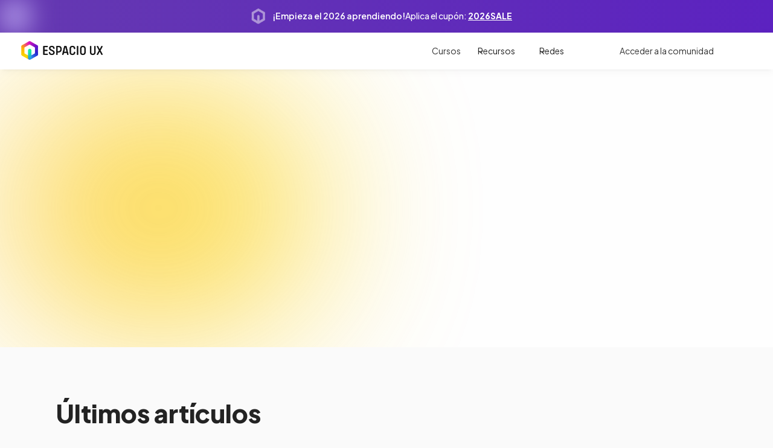

--- FILE ---
content_type: text/html
request_url: https://www.espacioux.com/blog
body_size: 9981
content:
<!DOCTYPE html><!-- Last Published: Fri Jan 02 2026 15:44:39 GMT+0000 (Coordinated Universal Time) --><html data-wf-domain="www.espacioux.com" data-wf-page="63077765a3927d153afc4aad" data-wf-site="601767bd54cf5335ff78a95c" data-wf-intellimize-customer-id="117205386" lang="es"><head><meta charset="utf-8"/><title>Blog - Los Mejores Artículos sobre UX, UI, UX Writting | Espacio UX</title><meta content="En el Blog de EspacioUX encontrarás los mejores tips, consejos, novedades y noticias sobre Diseño UX/UI, Freelancing, UX Writing, Usabilidad y más. 🚀 ¡Aprende todo lo necesario para ser un Diseñador exitoso con nuestro Blog!" name="description"/><meta content="Blog - Los Mejores Artículos sobre UX, UI, UX Writting | Espacio UX" property="og:title"/><meta content="En el Blog de EspacioUX encontrarás los mejores tips, consejos, novedades y noticias sobre Diseño UX/UI, Freelancing, UX Writing, Usabilidad y más. 🚀 ¡Aprende todo lo necesario para ser un Diseñador exitoso con nuestro Blog!" property="og:description"/><meta content="Blog - Los Mejores Artículos sobre UX, UI, UX Writting | Espacio UX" property="twitter:title"/><meta content="En el Blog de EspacioUX encontrarás los mejores tips, consejos, novedades y noticias sobre Diseño UX/UI, Freelancing, UX Writing, Usabilidad y más. 🚀 ¡Aprende todo lo necesario para ser un Diseñador exitoso con nuestro Blog!" property="twitter:description"/><meta property="og:type" content="website"/><meta content="summary_large_image" name="twitter:card"/><meta content="width=device-width, initial-scale=1" name="viewport"/><meta content="MqwwNtFEa7fa8VDK3y31qtHFHgiwZayjxljh5jhAkdc" name="google-site-verification"/><link href="https://cdn.prod.website-files.com/601767bd54cf5335ff78a95c/css/espacioux.webflow.shared.1d3f4eb00.min.css" rel="stylesheet" type="text/css"/><link href="https://fonts.googleapis.com" rel="preconnect"/><link href="https://fonts.gstatic.com" rel="preconnect" crossorigin="anonymous"/><script src="https://ajax.googleapis.com/ajax/libs/webfont/1.6.26/webfont.js" type="text/javascript"></script><script type="text/javascript">WebFont.load({  google: {    families: ["Merriweather:300,300italic,400,400italic,700,700italic,900,900italic","Lato:100,100italic,300,300italic,400,400italic,700,700italic,900,900italic","DM Sans:regular,500,700","Plus Jakarta Sans:200,300,regular,500,600,700,800,200italic,300italic,italic,500italic,600italic,700italic,800italic"]  }});</script><script type="text/javascript">!function(o,c){var n=c.documentElement,t=" w-mod-";n.className+=t+"js",("ontouchstart"in o||o.DocumentTouch&&c instanceof DocumentTouch)&&(n.className+=t+"touch")}(window,document);</script><link href="https://cdn.prod.website-files.com/601767bd54cf5335ff78a95c/634f129f83153070a728cf5d_Favicon.png" rel="shortcut icon" type="image/x-icon"/><link href="https://cdn.prod.website-files.com/601767bd54cf5335ff78a95c/634f12b836574a5042e0fe69_Webclip.jpg" rel="apple-touch-icon"/><link href="https://www.espacioux.com//blog" rel="canonical"/><style>.anti-flicker, .anti-flicker * {visibility: hidden !important; opacity: 0 !important;}</style><style>[data-wf-hidden-variation], [data-wf-hidden-variation] * {
        display: none !important;
      }</style><script async="" src="https://www.googletagmanager.com/gtag/js?id=G-TLKWS3ZBZ5"></script><script type="text/javascript">window.dataLayer = window.dataLayer || [];function gtag(){dataLayer.push(arguments);}gtag('set', 'developer_id.dZGVlNj', true);gtag('js', new Date());gtag('config', 'G-TLKWS3ZBZ5');</script><script type="text/javascript">!function(f,b,e,v,n,t,s){if(f.fbq)return;n=f.fbq=function(){n.callMethod?n.callMethod.apply(n,arguments):n.queue.push(arguments)};if(!f._fbq)f._fbq=n;n.push=n;n.loaded=!0;n.version='2.0';n.agent='plwebflow';n.queue=[];t=b.createElement(e);t.async=!0;t.src=v;s=b.getElementsByTagName(e)[0];s.parentNode.insertBefore(t,s)}(window,document,'script','https://connect.facebook.net/en_US/fbevents.js');fbq('init', '295007600239607');fbq('track', 'PageView');</script><!-- Google Tag Manager -->
<script>(function(w,d,s,l,i){w[l]=w[l]||[];w[l].push({'gtm.start':
new Date().getTime(),event:'gtm.js'});var f=d.getElementsByTagName(s)[0],
j=d.createElement(s),dl=l!='dataLayer'?'&l='+l:'';j.async=true;j.src=
'https://www.googletagmanager.com/gtm.js?id='+i+dl;f.parentNode.insertBefore(j,f);
})(window,document,'script','dataLayer','GTM-KZMTRSRP');</script>
<!-- End Google Tag Manager -->


<!-- Meta Pixel Code -->
<script>
!function(f,b,e,v,n,t,s)
{if(f.fbq)return;n=f.fbq=function(){n.callMethod?
n.callMethod.apply(n,arguments):n.queue.push(arguments)};
if(!f._fbq)f._fbq=n;n.push=n;n.loaded=!0;n.version='2.0';
n.queue=[];t=b.createElement(e);t.async=!0;
t.src=v;s=b.getElementsByTagName(e)[0];
s.parentNode.insertBefore(t,s)}(window, document,'script',
'https://connect.facebook.net/en_US/fbevents.js');
fbq('init', '1285008105430533');
fbq('track', 'PageView');
</script>
<noscript><img height="1" width="1" style="display:none"
src="https://www.facebook.com/tr?id=1285008105430533&ev=PageView&noscript=1"
/></noscript>
<!-- End Meta Pixel Code -->

<script type='text/javascript' src='https://platform-api.sharethis.com/js/sharethis.js#property=632b2cf876ed290012d92163&product=sop' async='async'></script>
<!-- Hotjar Tracking Code for https://www.espacioux.com/ -->
<script>
  (function(h,o,t,j,a,r){
    h.hj=h.hj||function(){(h.hj.q=h.hj.q||[]).push(arguments)};
    h._hjSettings={hjid:3610518,hjsv:6};
    a=o.getElementsByTagName('head')[0];
    r=o.createElement('script');r.async=1;
    r.src=t+h._hjSettings.hjid+j+h._hjSettings.hjsv;
    a.appendChild(r);
  })(window,document,'https://static.hotjar.com/c/hotjar-','.js?sv=');

  // MailerLite Universal
  (function(w,d,e,u,f,l,n){w[f]=w[f]||function(){(w[f].q=w[f].q||[])
    .push(arguments);},l=d.createElement(e),l.async=1,l.src=u,
    n=d.getElementsByTagName(e)[0],n.parentNode.insertBefore(l,n);})
  (window,document,'script','https://assets.mailerlite.com/js/universal.js','ml');
  ml('account', '638100');
  // End MailerLite Universal

  // Countdown Timer AÑO MES Y DIA
  var deadline = '2025/11/05 09:02';



  function pad(num, size) {
    var s = "0" + num;
    return s.substr(s.length - size);
  }

  // fixes "Date.parse(date)" on safari
  function parseDate(date) {
    const parsed = Date.parse(date);
    if (!isNaN(parsed)) return parsed
    return Date.parse(date.replace(/-/g, '/').replace(/[a-z]+/gi, ' '));
  }

  function getTimeRemaining(endtime) {
    let total = parseDate(endtime) - Date.parse(new Date())
    let seconds = Math.floor((total / 1000) % 60)
    let minutes = Math.floor((total / 1000 / 60) % 60)
    let hours = Math.floor((total / (1000 * 60 * 60)) % 24)
    let days = Math.floor(total / (1000 * 60 * 60 * 24))

    return { total, days, hours, minutes, seconds };
  }

  function clock(id, endtime) {
    let days = document.getElementById(id + '-days')
    let hours = document.getElementById(id + '-hours')
    let minutes = document.getElementById(id + '-minutes')
    let seconds = document.getElementById(id + '-seconds')

    var timeinterval = setInterval(function () {
      var time = getTimeRemaining(endtime);

      if (time.total <= 0) {
        clearInterval(timeinterval);
      } else {
        days.innerHTML = pad(time.days, 2);
        hours.innerHTML = pad(time.hours, 2);
        minutes.innerHTML = pad(time.minutes, 2);
        seconds.innerHTML = pad(time.seconds, 2);
      }
    }, 1000);
  }


  document.addEventListener("DOMContentLoaded", (event) => {
    clock('js-timer', deadline);
  });
</script>

<style>
  .loop-x {
    animation: loop-x 100s linear infinite;
  }

  .loop-y-1 {
    animation: loop-y 100s linear infinite;
  }

  .loop-y-2 {
    animation: loop-y 110s linear infinite;
  }

  .loop-y-3 {
    animation: loop-y 120s linear infinite;
  }

  @keyframes loop-x {
    0% {
      transform: translateX(0);
    }

    100% {
      transform: translateX(-50%);
    }
  }

  @keyframes loop-y {
    0% {
      transform: translateY(0);
    }

    100% {
      transform: translateY(-50%);
    }
  }
</style>

<style type="text/css">
  .feature-link {
    text-underline-position: under;
  }
</style>

<!-- [Attributes by Finsweet] Form Submit Actions -->
<script defer src="https://cdn.jsdelivr.net/npm/@finsweet/attributes-formsubmit@1/formsubmit.js"></script>

<script>
  const updateMenuLateralActiveItem = ({ activeClass, items, sections }) => {
    for (let index = 0; index < sections.length; index++) {
      const rect = sections[index].getBoundingClientRect();

      if (rect.top >= 0 && rect.bottom <= window.innerHeight) {
        items.forEach(item => {
          item.classList.remove(activeClass);
        });

        items[index].classList.add(activeClass);
        break;
      }
    }
  };

  const buildMenuLateral = ({ itemNames, sections }) => {
    const menuLateral = document.querySelector('.menu-lateral');
    const anchorSpans = document.querySelectorAll('.anchor-span');

    while (menuLateral.firstChild) {
      menuLateral.removeChild(menuLateral.firstChild);
    };
    
    anchorSpans.forEach(anchorSpan => {
      anchorSpan.remove();
    });

    sections.forEach((section, index) => {
      const anchorId = 'anchor-' + index;
      section.style.position = 'relative';

      const anchorSpan = document.createElement('span');
      anchorSpan.id = anchorId;
      anchorSpan.classList.add('anchor-span');
      anchorSpan.style.position = 'absolute';
      anchorSpan.style.top = '-100px';
      section.appendChild(anchorSpan);

      const a = document.createElement('a');
      a.classList.add('menu-lateral_link', 'tipo-body-m');
      a.href = '#' + anchorId;
      a.textContent = itemNames?.[index] || section?.textContent;
      menuLateral.appendChild(a);
    });
  };
  
  const filterTabSections = (sections) => {
    const filteredSections = [];

    sections.forEach(section => {
      const closestTabLink = section.closest('.w-tab-pane');

      if (!closestTabLink || closestTabLink.classList.contains('w--tab-active')) {
        filteredSections.push(section);
      }
    });
    
    return filteredSections;
  }
</script>

<!-- [Attributes by Finsweet] CMS Load -->
<script async src="https://cdn.jsdelivr.net/npm/@finsweet/attributes-cmsload@1/cmsload.js"></script></head><body class="body-2"><div class="promocion-descuentos"><div data-w-id="efa414e7-6a8d-ae7a-632b-ff6b9dcde1d9" class="promo-iconoytexto"><img src="https://cdn.prod.website-files.com/601767bd54cf5335ff78a95c/6738bc944d9b8f9ddc892717_Logotipo.png" loading="lazy" width="23" alt="" class="image-25"/><div class="wrapper-text horizontal"><div class="tipo-banner">¡Empieza el 2026 aprendiendo!</div><div class="tipo-body-s white">Aplica el cupón: <span class="text-span-33"><strong>2026SALE</strong></span></div></div></div><div data-w-id="efa414e7-6a8d-ae7a-632b-ff6b9dcde1dd" class="fechas-y-horas down-12px hidden"><div class="countdown-item"><div id="js-timer-days" class="clock-number">00</div><div class="clock-label">Días</div></div><div class="countdown-item"><div id="js-timer-hours" class="clock-number">00</div><div class="clock-label">Hrs</div></div><div class="countdown-item"><div id="js-timer-minutes" class="clock-number">00</div><div class="clock-label">Min</div></div><div class="countdown-item hidden"><div id="js-timer-seconds" class="clock-number">00</div><div class="clock-label">Seg</div></div></div><div data-w-id="1fd26846-8b6b-6203-aead-e8aa6a10f9ff" class="brillo"></div></div><div class="header"><div data-animation="default" class="new-navbar w-nav" data-easing2="ease" data-easing="ease" data-collapse="tiny" role="banner" data-no-scroll="1" data-duration="300" data-doc-height="1"><a href="/" class="logo w-nav-brand"><img src="https://cdn.prod.website-files.com/601767bd54cf5335ff78a95c/634d59c1f214d86746f6a586_Logotipo.png" loading="lazy" width="124" sizes="(max-width: 479px) 92vw, 124px" alt="" srcset="https://cdn.prod.website-files.com/601767bd54cf5335ff78a95c/634d59c1f214d86746f6a586_Logotipo-p-500.png 500w, https://cdn.prod.website-files.com/601767bd54cf5335ff78a95c/634d59c1f214d86746f6a586_Logotipo-p-800.png 800w, https://cdn.prod.website-files.com/601767bd54cf5335ff78a95c/634d59c1f214d86746f6a586_Logotipo.png 957w" class="logo-espacioux"/></a><div class="menu-button-4 w-nav-button"><div class="menu-hamburguesa menu-button"><div class="linea-hamburguesa-1"></div><div class="linea-hamburguesa-2"></div><div class="linea-hamburguesa-3"></div></div></div><nav role="navigation" class="nav w-nav-menu"><div class="div-block-13 right-56px"><div class="tipo-label-m hidden">General</div><div class="linea down-16px"></div><a href="/cursos" class="link-del-nav w-nav-link">Cursos</a><a href="/recursos-gratuitos" class="link-del-nav hidden w-nav-link">Recursos gratuitos</a><div data-hover="true" data-delay="0" class="navlink-dropdown w-dropdown"><div class="dropdown-toggle-2 w-dropdown-toggle"><img src="https://cdn.prod.website-files.com/601767bd54cf5335ff78a95c/6765b9e1a2c6e5f7d6001953_chevron%20mini.svg" loading="lazy" width="10" alt="" class="image-67"/><div class="text-block-14">Recursos</div></div><nav class="dropdown-list-2 drop-shadow-3 w-dropdown-list"><a href="/comunidad" class="dropdown-link w-inline-block"><div class="tipo-body-s big-on-mobile">Comunidad</div><div class="tipo-body-xs">Exclusiva de estudiantes</div></a><a href="/blog" aria-current="page" class="dropdown-link w-inline-block w--current"><div class="tipo-body-s big-on-mobile">Blog</div><div class="tipo-body-xs">+30 excelentes artículos</div></a><a href="/recursos-gratuitos" class="dropdown-link w-inline-block"><div class="tipo-body-s big-on-mobile">Recursos gratuitos</div><div class="tipo-body-xs">Cursos, herramientas y más</div></a><a href="/newsletter" class="dropdown-link w-inline-block"><div class="tipo-body-s big-on-mobile">Newsletter</div><div class="tipo-body-xs">Aprende todos los meses</div></a><a href="/librosux" class="dropdown-link w-inline-block"><div class="tipo-body-s big-on-mobile">Libros</div><div class="tipo-body-xs">+50 libros de UX/UI y más</div></a></nav></div><div data-hover="true" data-delay="0" class="navlink-dropdown w-dropdown"><div class="dropdown-toggle-2 w-dropdown-toggle"><img src="https://cdn.prod.website-files.com/601767bd54cf5335ff78a95c/6765b9e1a2c6e5f7d6001953_chevron%20mini.svg" loading="lazy" width="10" alt="" class="image-67"/><div class="text-block-14">Redes</div></div><nav class="dropdown-list-2 drop-shadow-3 w-dropdown-list"><a href="https://www.instagram.com/espacio.ux/" target="_blank" class="dropdown-link-with-icon w-inline-block"><div class="social-media"><img src="https://cdn.prod.website-files.com/601767bd54cf5335ff78a95c/6765c44fd3117f7691ce415b_instagram.svg" loading="lazy" width="16" alt=""/></div><div class="wrapper-texts left-8px"><div class="tipo-body-s big-on-mobile">Instagram</div><div class="tipo-body-xs">Tips, posteos e info útil</div></div></a><a href="https://www.linkedin.com/company/espacio-ux" target="_blank" class="dropdown-link-with-icon w-inline-block"><div class="social-media"><img src="https://cdn.prod.website-files.com/601767bd54cf5335ff78a95c/6765c44f56ee278c69afa73b_linkedin.svg" loading="lazy" width="16" alt=""/></div><div class="wrapper-texts left-8px"><div class="tipo-body-s big-on-mobile">Linkedin</div><div class="tipo-body-xs">Síguenos y explora la red</div></div></a><a href="https://www.tiktok.com/@espacio.ux" target="_blank" class="dropdown-link-with-icon w-inline-block"><div class="social-media"><img src="https://cdn.prod.website-files.com/601767bd54cf5335ff78a95c/6765c44fc379663a6ca1296b_tiktok.svg" loading="lazy" width="16" alt=""/></div><div class="wrapper-texts left-8px"><div class="tipo-body-s big-on-mobile">TikTok</div><div class="tipo-body-xs">Diviértete con reels</div></div></a><a href="https://twitter.com/Espacio_UX" target="_blank" class="dropdown-link-with-icon w-inline-block"><div class="social-media"><img src="https://cdn.prod.website-files.com/601767bd54cf5335ff78a95c/6765c44f761ccb0bfff7eba5_x.svg" loading="lazy" width="16" alt=""/></div><div class="wrapper-texts left-8px"><div class="tipo-body-s big-on-mobile">X.com</div><div class="tipo-body-xs">Tips e hilos interesantes</div></div></a></nav></div><a href="https://espacioux.circle.so/join?invitation_token=ca9170246ba9b5695873ebd94800051f42675ed3-5b743550-beac-4485-a228-20ca2da836d8" target="_blank" class="link-del-nav _56px-left w-nav-link">Acceder a la comunidad</a><div class="trigger-recursos-gratis disabled"><a href="#" data-w-id="9ccc2312-f6b4-a4da-84fc-36543b4f8304" class="nav-link w-nav-link">Recursos gratuitos</a><img src="https://cdn.prod.website-files.com/601767bd54cf5335ff78a95c/6435ac9bc0a041118d245bae_chevrondown.svg" loading="lazy" width="14" alt="" class="image-36"/></div></div></nav></div><div class="recursos-gratis"><div class="asdf"><div class="tipo-headline-3">Recursos gratuitos</div><div class="contenedor-recursos"><a href="#" class="w-inline-block"><div class="recurso-container"><img src="https://cdn.prod.website-files.com/601767bd54cf5335ff78a95c/63a0c72bd66a3b7ae6e9aa7f_Figma.png" loading="lazy" sizes="100vw" srcset="https://cdn.prod.website-files.com/601767bd54cf5335ff78a95c/63a0c72bd66a3b7ae6e9aa7f_Figma-p-500.png 500w, https://cdn.prod.website-files.com/601767bd54cf5335ff78a95c/63a0c72bd66a3b7ae6e9aa7f_Figma-p-800.png 800w, https://cdn.prod.website-files.com/601767bd54cf5335ff78a95c/63a0c72bd66a3b7ae6e9aa7f_Figma.png 900w" alt="" class="image-35 _24px-bottom"/><div class="tipo-headline-5 sin-margin">Curso de Figma GRATIS</div><div class="tipo-body-medium">El curso introductorio a la herramienta de Figma gratis.</div><div class="caracteristica-recurso _24px-top"><div data-w-id="9ccc2312-f6b4-a4da-84fc-36543b4f8320" class="tipo-body-supersmall">20 lecciones + Figma file</div></div></div></a><a href="#" class="w-inline-block"><div class="recurso-container"><img src="https://cdn.prod.website-files.com/601767bd54cf5335ff78a95c/6310f7300d2e3b651e900b84_form.png" loading="lazy" sizes="100vw" srcset="https://cdn.prod.website-files.com/601767bd54cf5335ff78a95c/6310f7300d2e3b651e900b84_form-p-500.png 500w, https://cdn.prod.website-files.com/601767bd54cf5335ff78a95c/6310f7300d2e3b651e900b84_form.png 708w" alt="" class="image-35 _24px-bottom"/><div class="tipo-headline-5 sin-margin">UX Newsletter</div><div class="tipo-body-medium">¡Aprende y entérate de todo antes que nadie!</div><div class="caracteristica-recurso _24px-top"><div data-w-id="9ccc2312-f6b4-a4da-84fc-36543b4f832a" class="tipo-body-supersmall">Todos los viernes por la tarde</div></div></div></a><a href="/blog" aria-current="page" class="w-inline-block w--current"><div class="recurso-container"><img src="https://cdn.prod.website-files.com/601767bd54cf5335ff78a95c/632dd37a5bbf221af12b18fd_voice.jpg" loading="lazy" sizes="100vw" srcset="https://cdn.prod.website-files.com/601767bd54cf5335ff78a95c/632dd37a5bbf221af12b18fd_voice-p-500.jpg 500w, https://cdn.prod.website-files.com/601767bd54cf5335ff78a95c/632dd37a5bbf221af12b18fd_voice-p-800.jpg 800w, https://cdn.prod.website-files.com/601767bd54cf5335ff78a95c/632dd37a5bbf221af12b18fd_voice.jpg 1200w" alt="" class="image-35 _24px-bottom"/><div class="tipo-headline-5 sin-margin">Blog de UX</div><div class="tipo-body-medium">Navega entre nuestros mejores posteos de UX/UI.</div><div class="caracteristica-recurso _24px-top"><div data-w-id="9ccc2312-f6b4-a4da-84fc-36543b4f8334" class="tipo-body-supersmall">17 artículos de distintos temas</div></div></div></a><a href="/librosux" class="w-inline-block"><div class="recurso-container"><img src="https://cdn.prod.website-files.com/601767bd54cf5335ff78a95c/6435a618ff3d2ebe9d014e83_libros.png" loading="lazy" alt="" class="image-35 _24px-bottom"/><div class="tipo-headline-5 sin-margin">Libros recomendados</div><div class="tipo-body-medium">Conoce nuestras mejores recomendaciones de libros.</div><div class="caracteristica-recurso _24px-top"><div data-w-id="9ccc2312-f6b4-a4da-84fc-36543b4f833e" class="tipo-body-supersmall">16 libros imprescindibles</div></div></div></a></div></div></div><div class="modal-background"></div></div><div class="html-embed-2 w-embed w-script"><script async src="https://cdn.jsdelivr.net/npm/@finsweet/attributes-cmsfilter@1/cmsfilter.js"></script>

<style>
	.category-text:after {
  	content: ',\00a0';
  }
  
  .post-categories *:last-child .category-text:after {
  	content: '';
  }
</style></div><div class="w-layout-blockcontainer wrapper-top down-120px w-container"><div class="w-layout-blockcontainer wrapper-contenido w-container"><section data-w-id="34560d97-4353-2114-c96b-b93938c8ea6d" style="opacity:0" class="hero-home"><div data-w-id="34560d97-4353-2114-c96b-b93938c8ea6e" style="opacity:0" class="hero-home_content"><h1 class="tipo-head-1 align-center">Descubre nuestro <br/>‍<span class="gradient-rosa-y-naranja">Blog de UX/UI</span></h1><div class="tipo-body-18px down-32px align-center _60">Sumérgete en el mundo del diseño y aprende a cómo aplicar estos valiosos recursos en tu carrera profesional. <strong>¡Suscríbete a nuestro newsletter para no perderte ninguno!</strong></div></div></section></div><div class="yellow-circle-pages"></div></div><div class="w-layout-blockcontainer wrapper-1094 donw-120px w-container"><h1 class="tipo-head-2 down-56px">Últimos artículos</h1><div class="latest-articles w-dyn-list"><div role="list" class="w-dyn-items w-row"><div role="listitem" class="collection-item-4 w-dyn-item w-col w-col-4"><div class="articulo-bullet down-32px"><h1 class="tipo-head-5">Tu Portfolio no convierte: Por qué mostrar &quot;pantallas lindas&quot; no te conseguirá el trabajo</h1><div class="tipo-body-m">Si tu portfolio parece una galería de arte o envías un link a Behance, estás perdiendo oportunidades. Aprende a estructurar tus casos de estudio para demostrar que eres un Product Designer, no solo un artista visual.</div><a href="/blog/por-que-tu-portfolio-no-convierte" class="w-inline-block"><div class="link-primary">Leer artículo</div></a></div></div><div role="listitem" class="collection-item-4 w-dyn-item w-col w-col-4"><div class="articulo-bullet down-32px"><h1 class="tipo-head-5">Métricas de UX que realmente le importan al negocio</h1><div class="tipo-body-m">Aprende a traducir tus decisiones de diseño en métricas de negocio (KPIs) para ganar influencia y validar tu trabajo.</div><a href="/blog/metricas-de-ux-que-realmente-le-importan-al-negocio" class="w-inline-block"><div class="link-primary">Leer artículo</div></a></div></div><div role="listitem" class="collection-item-4 w-dyn-item w-col w-col-4"><div class="articulo-bullet down-32px"><h1 class="tipo-head-5">Design Tokens: Qué son y por qué son el idioma común entre Figma y el Código</h1><div class="tipo-body-m">Aprende qué son los Design Tokens y cómo usarlos para que diseñadores y desarrolladores hablen, por fin, el mismo idioma.</div><a href="/blog/design-tokens-que-son" class="w-inline-block"><div class="link-primary">Leer artículo</div></a></div></div></div></div></div><div class="w-layout-blockcontainer wrapper-1094 w-container"><h1 class="tipo-head-2 down-56px">Explora por categoría</h1><section class="title-text-blog down-80px"><div data-w-id="d9ddfbb3-3fd4-159f-82dd-3a471767708b" style="opacity:0" class="collection-3-categories down-80px w-dyn-list"><div role="list" class="collection-list-5 w-dyn-items w-row"><div role="listitem" class="collection-item-2 w-dyn-item w-col w-col-4"><div class="post-l-doble"><a href="/categoria/diseno-de-interfaces-en-figma" class="w-inline-block"><img loading="lazy" width="100" src="https://cdn.prod.website-files.com/631208172413aef5f626d83f/6798eed9e197999b2768c454_ilus-color-finales-06C%206.png" alt="" sizes="(max-width: 479px) 74vw, 100px" srcset="https://cdn.prod.website-files.com/631208172413aef5f626d83f/6798eed9e197999b2768c454_ilus-color-finales-06C%206-p-500.png 500w, https://cdn.prod.website-files.com/631208172413aef5f626d83f/6798eed9e197999b2768c454_ilus-color-finales-06C%206.png 562w" class="_16px-round down-32px"/></a><h2 class="tipo-head-4 down-16px">Diseño con Figma</h2><div class="tipo-body-18px">Obtén todo el potencial de Figma.</div><a href="/categoria/diseno-de-interfaces-en-figma" class="link-primary w-inline-block"><div class="link-primary">Ver artículos</div></a></div></div><div role="listitem" class="collection-item-2 w-dyn-item w-col w-col-4"><div class="post-l-doble"><a href="/categoria/diseno-ux" class="w-inline-block"><img loading="lazy" width="100" src="https://cdn.prod.website-files.com/631208172413aef5f626d83f/653960318c01c063b0b21ca5_ux-ilus.png" alt="" sizes="(max-width: 479px) 74vw, 100px" srcset="https://cdn.prod.website-files.com/631208172413aef5f626d83f/653960318c01c063b0b21ca5_ux-ilus-p-500.png 500w, https://cdn.prod.website-files.com/631208172413aef5f626d83f/653960318c01c063b0b21ca5_ux-ilus.png 561w" class="_16px-round down-32px"/></a><h2 class="tipo-head-4 down-16px">Diseño UX</h2><div class="tipo-body-18px">Conceptos y mundo del UX.</div><a href="/categoria/diseno-ux" class="link-primary w-inline-block"><div class="link-primary">Ver artículos</div></a></div></div><div role="listitem" class="collection-item-2 w-dyn-item w-col w-col-4"><div class="post-l-doble"><a href="/categoria/diseno-ui" class="w-inline-block"><img loading="lazy" width="100" src="https://cdn.prod.website-files.com/631208172413aef5f626d83f/6798f2755d716a2ad9a23f0e_ilus-color-finales-02.png" alt="" class="_16px-round down-32px"/></a><h2 class="tipo-head-4 down-16px">Diseño UI</h2><div class="tipo-body-18px">Tendencias y prácticas en interfaces.</div><a href="/categoria/diseno-ui" class="link-primary w-inline-block"><div class="link-primary">Ver artículos</div></a></div></div></div></div><div data-w-id="cf88884f-639d-4ecb-8a4f-c3d2f35d6fb7" style="opacity:0" class="collection-3-categories down-80px w-dyn-list"><div role="list" class="collection-list-5 w-dyn-items w-row"><div role="listitem" class="collection-item-2 w-dyn-item w-col w-col-4"><div class="post-l-doble"><a href="/categoria/ux-writing" class="w-inline-block"><img loading="lazy" src="https://cdn.prod.website-files.com/631208172413aef5f626d83f/65396047dedb6e05ec49a433_uxw-ilus.png" alt="" class="_16px-round down-32px"/></a><h2 class="tipo-head-4 down-16px">UX Writing</h2><div class="tipo-body-18px">El poder del UX en la escritura.</div><a href="/categoria/ux-writing" class="link-primary w-inline-block"><div class="link-primary">Ver artículos</div></a></div></div><div role="listitem" class="collection-item-2 w-dyn-item w-col w-col-4"><div class="post-l-doble"><a href="/categoria/trabajar-del-diseno" class="w-inline-block"><img loading="lazy" src="https://cdn.prod.website-files.com/631208172413aef5f626d83f/6539604f878c741e8608eb20_freelance-ilus.png" alt="" class="_16px-round down-32px"/></a><h2 class="tipo-head-4 down-16px">Trabajar del diseño</h2><div class="tipo-body-18px">Herramientas y desafíos del diseño.</div><a href="/categoria/trabajar-del-diseno" class="link-primary w-inline-block"><div class="link-primary">Ver artículos</div></a></div></div><div role="listitem" class="collection-item-2 w-dyn-item w-col w-col-4"><div class="post-l-doble"><a href="/categoria/ux-research" class="w-inline-block"><img loading="lazy" src="https://cdn.prod.website-files.com/631208172413aef5f626d83f/65396059de471c4bebc4c6d1_research-ilus.png" alt="" class="_16px-round down-32px"/></a><h2 class="tipo-head-4 down-16px">UX Research</h2><div class="tipo-body-18px">Técnicas para investigar.</div><a href="/categoria/ux-research" class="link-primary w-inline-block"><div class="link-primary">Ver artículos</div></a></div></div></div></div></section></div><div data-w-id="e31064c9-84a6-1ef8-3576-92d90899252e" class="w-layout-blockcontainer wrapper-1320 center down-80 w-container"><div class="wrapper-newsletter elevation-3"><h5 class="tipo-head-5">Suscríbete al club de los amantes del diseño 😱</h5><div class="tipo-body-m align-center">Unete a +5.000 diseñadores y desarrolladores. No te preocupes, no nos gusta el spam.</div><div class="w-embed w-script"><div data-is-popup="false" data-circle-form-uid="4a502db9"></div>
<script>
  if (!window.circleFormsScriptLoaded) {
    window.circleFormsScriptLoaded = true;
    const script = document.createElement('script');
    script.src = 'https://espacioux.circle.so/external/form-embeds.js';
    script.defer = true;
    document.head.appendChild(script);
  }
</script></div></div></div><div class="contenedor"><div class="section hidden"><div class="tipo-headline-5 text_center">Selecciona una o más categorías para filtrar</div><div fs-cmsfilter-element="filters" class="form-block-2 w-form"><form id="email-form-2" name="email-form-2" data-name="Email Form 2" method="get" class="form-3" data-wf-page-id="63077765a3927d153afc4aad" data-wf-element-id="801a13c9-001c-9958-eb8d-1845d75db355"><div class="collection-list-wrapper-2 w-dyn-list"><div role="list" class="collection-list-2 w-dyn-items"><div role="listitem" class="w-dyn-item"><label class="w-checkbox category-filter category-filter-active"><input type="checkbox" id="checkbox-3" name="checkbox-3" data-name="Checkbox 3" class="w-checkbox-input checkbox"/><span fs-cmsfilter-active="category-filter-active" fs-cmsfilter-field="Category" class="checkbox-label w-form-label" for="checkbox-3">Diseño UI</span></label></div><div role="listitem" class="w-dyn-item"><label class="w-checkbox category-filter category-filter-active"><input type="checkbox" id="checkbox-3" name="checkbox-3" data-name="Checkbox 3" class="w-checkbox-input checkbox"/><span fs-cmsfilter-active="category-filter-active" fs-cmsfilter-field="Category" class="checkbox-label w-form-label" for="checkbox-3">Diseño UX</span></label></div><div role="listitem" class="w-dyn-item"><label class="w-checkbox category-filter category-filter-active"><input type="checkbox" id="checkbox-3" name="checkbox-3" data-name="Checkbox 3" class="w-checkbox-input checkbox"/><span fs-cmsfilter-active="category-filter-active" fs-cmsfilter-field="Category" class="checkbox-label w-form-label" for="checkbox-3">Diseño con Figma</span></label></div><div role="listitem" class="w-dyn-item"><label class="w-checkbox category-filter category-filter-active"><input type="checkbox" id="checkbox-3" name="checkbox-3" data-name="Checkbox 3" class="w-checkbox-input checkbox"/><span fs-cmsfilter-active="category-filter-active" fs-cmsfilter-field="Category" class="checkbox-label w-form-label" for="checkbox-3">Trabajar del diseño</span></label></div><div role="listitem" class="w-dyn-item"><label class="w-checkbox category-filter category-filter-active"><input type="checkbox" id="checkbox-3" name="checkbox-3" data-name="Checkbox 3" class="w-checkbox-input checkbox"/><span fs-cmsfilter-active="category-filter-active" fs-cmsfilter-field="Category" class="checkbox-label w-form-label" for="checkbox-3">UX Research</span></label></div><div role="listitem" class="w-dyn-item"><label class="w-checkbox category-filter category-filter-active"><input type="checkbox" id="checkbox-3" name="checkbox-3" data-name="Checkbox 3" class="w-checkbox-input checkbox"/><span fs-cmsfilter-active="category-filter-active" fs-cmsfilter-field="Category" class="checkbox-label w-form-label" for="checkbox-3">UX Writing</span></label></div></div></div></form><div class="w-form-done"><div>Thank you! Your submission has been received!</div></div><div class="w-form-fail"><div>Oops! Something went wrong while submitting the form.</div></div></div></div><div class="contenedor-posteos"><div class="titulo-y-redes-sociales"><div class="tipo-headline-5 padding">Últimos artículos</div><div class="redes-sociales"><img src="https://cdn.prod.website-files.com/601767bd54cf5335ff78a95c/63164da25bc18b130c6c4871_instagram.svg" loading="lazy" width="25" alt="" class="image-22"/><img src="https://cdn.prod.website-files.com/601767bd54cf5335ff78a95c/63164dab14a367bff685a4ae_twitter.svg" loading="lazy" width="25" alt="" class="image-21"/></div></div><div class="div-block-35"></div></div></div><footer class="wrapper-footer"><div class="container w-container"><div class="wrapper-footer_flex"><a href="#" class="footer-brand w-inline-block"><img src="https://cdn.prod.website-files.com/601767bd54cf5335ff78a95c/63501b9afe03770da9b8b5b3_Logotipo.png" loading="lazy" width="48" alt=""/></a><div class="footer-column"><h3 class="tipo-body-l-bold down-12px">Cursos</h3><ul role="list" class="w-list-unstyled"><li><a href="/ux-ui-para-desarrolladores" class="footer-link">Diseño UX/UI Devs</a></li><li><a href="/curso-design-systems" class="footer-link">Figma Design Systems</a></li><li><a href="/prototipado-y-motion-figma" class="footer-link">Prototipado, Motion e IA</a><a href="/curso-figma-auto-layout" class="footer-link">Figma Auto Layout</a></li></ul></div><div class="footer-column"><h3 class="tipo-body-l-bold down-12px">Recursos gratuitos</h3><ul role="list" class="w-list-unstyled"><li class="disabled"><a href="/curso-ux-gratis" class="footer-link">Curso de Diseño UX/UI</a></li><li><a href="#" class="footer-link">Curso de Figma</a><a href="/librosux" class="footer-link">Libros de UX/UI</a><a href="/comunidad" class="footer-link">Comunidad</a><a href="/newsletter" class="footer-link">Newsletter</a></li></ul></div><div class="footer-column"><h3 class="tipo-body-l-bold down-12px">General</h3><ul role="list" class="w-list-unstyled"><li><a href="/" class="footer-link">Inicio</a></li><li><a href="/cursos" class="footer-link">Cursos</a></li><li><a href="/acerca" class="footer-link">Acerca</a></li></ul></div><div class="div-block-72"><div class="footer-column down-16px"><h3 class="tipo-body-l-bold down-12px">Redes</h3><ul role="list" class="w-list-unstyled"><li><div class="social-media _8px-top"><img src="https://cdn.prod.website-files.com/601767bd54cf5335ff78a95c/643eb95ccb4ef96824325e5c_instagram.svg" loading="lazy" width="24" alt=""/><a href="https://www.instagram.com/espacio.ux/" target="_blank" class="w-inline-block"><div class="footer-link left-margin">espacio.ux</div></a></div><div class="social-media _8px-top"><img src="https://cdn.prod.website-files.com/601767bd54cf5335ff78a95c/643eb977ebf8d3a7c6ab330b_youtube.svg" loading="lazy" width="24" alt=""/><a href="https://www.youtube.com/channel/UCCraS8Z6bMWbweqLHcZcTeA" target="_blank" class="w-inline-block"><div class="footer-link left-margin">espacioux</div></a></div></li></ul></div><div class="footer-column"><h3 class="tipo-body-l-bold down-12px">Contacto</h3><ul role="list" class="w-list-unstyled"><li><a href="mailto:hola@espacioux.com?subject=%C2%A1Hola!%20%F0%9F%91%8B" class="footer-link">hola@espacioux.com</a></li></ul></div></div></div><div class="subfooter"><div class="tipo-body-s align-center">@ 2025 Espacio UX. Todos los derechos reservados.</div></div></div></footer><script src="https://d3e54v103j8qbb.cloudfront.net/js/jquery-3.5.1.min.dc5e7f18c8.js?site=601767bd54cf5335ff78a95c" type="text/javascript" integrity="sha256-9/aliU8dGd2tb6OSsuzixeV4y/faTqgFtohetphbbj0=" crossorigin="anonymous"></script><script src="https://cdn.prod.website-files.com/601767bd54cf5335ff78a95c/js/webflow.schunk.36b8fb49256177c8.js" type="text/javascript"></script><script src="https://cdn.prod.website-files.com/601767bd54cf5335ff78a95c/js/webflow.schunk.63628632374002c8.js" type="text/javascript"></script><script src="https://cdn.prod.website-files.com/601767bd54cf5335ff78a95c/js/webflow.19616c15.bf550ab9cf208725.js" type="text/javascript"></script><script async src="https://unpkg.com/typer-dot-js@0.1.0/typer.js"></script>
</body></html>

--- FILE ---
content_type: text/html; charset=utf-8
request_url: https://espacioux.circle.so/form_embeds/4a502db9?form_index=0&embed_display_format=inline
body_size: 968
content:
<html>
  <head>
    <meta charset="UTF-8">
    <meta name="viewport" content="width=device-width, user-scalable=no, initial-scale=1.0, maximum-scale=1.0, minimum-scale=1.0">
    <meta http-equiv="X-UA-Compatible" content="ie=edge">
    <script src="https://asset-pipeline.circle.so/packs/js/runtime-26acea1d0e4dc4a8.js" async="async"></script>
<script src="https://asset-pipeline.circle.so/packs/js/9541-b902e7fa343fbd2a.js" async="async"></script>
<script src="https://asset-pipeline.circle.so/packs/js/5991-079ca34ba6cf9772.js" async="async"></script>
<script src="https://asset-pipeline.circle.so/packs/js/1736-d7186c8d8aa59ea5.js" async="async"></script>
<script src="https://asset-pipeline.circle.so/packs/js/7086-0b7d8ce00d4f1ef6.js" async="async"></script>
<script src="https://asset-pipeline.circle.so/packs/js/2873-21b28e2ae249ca92.js" async="async"></script>
<script src="https://asset-pipeline.circle.so/packs/js/9763-1d434db8976e3223.js" async="async"></script>
<script src="https://asset-pipeline.circle.so/packs/js/9368-ea70a0e249aa8b96.js" async="async"></script>
<script src="https://asset-pipeline.circle.so/packs/js/2848-6f07ebb38499e952.js" async="async"></script>
<script src="https://asset-pipeline.circle.so/packs/js/6645-22493c4c3f7bc662.js" async="async"></script>
<script src="https://asset-pipeline.circle.so/packs/js/2558-356ba37f3e420fd6.js" async="async"></script>
<script src="https://asset-pipeline.circle.so/packs/js/1029-7865138ee8a6cf06.js" async="async"></script>
<script src="https://asset-pipeline.circle.so/packs/js/169-169a059c314ef537.js" async="async"></script>
<script src="https://asset-pipeline.circle.so/packs/js/3958-4b18212f8a55aaa9.js" async="async"></script>
<script src="https://asset-pipeline.circle.so/packs/js/8022-73d05432f73024e9.js" async="async"></script>
<script src="https://asset-pipeline.circle.so/packs/js/4642-48b2e2fc33ccace2.js" async="async"></script>
<script src="https://asset-pipeline.circle.so/packs/js/4020-0e6c173c5ca9f39c.js" async="async"></script>
<script src="https://asset-pipeline.circle.so/packs/js/3232-544611a5db942801.js" async="async"></script>
<script src="https://asset-pipeline.circle.so/packs/js/4930-f1c72febbea78398.js" async="async"></script>
<script src="https://asset-pipeline.circle.so/packs/js/30-96ff3558db98b926.js" async="async"></script>
<script src="https://asset-pipeline.circle.so/packs/js/forms_app-5d498a3619c9e8a9.js" async="async"></script>
    <link rel="stylesheet" href="https://asset-pipeline.circle.so/packs/css/styles-ba1e7f14.css" media="all" data-turbolinks-track="reload" />
    <script>
      window.locale = "en";
      window.CUSTOM_TURNSTILE_CAPTCHA_SITE_KEY = "0x4AAAAAAATQdK8kwY4RP3EC";
      window.RAILS_ENV = "production"
    </script>
  </head>
  <body>

    <svg id="icon-svg-sprite" aria-hidden="true" style="position: absolute; width: 0; height: 0; overflow: hidden;">
      <svg xmlns="http://www.w3.org/2000/svg" id="icon-20-close" width="20" height="20" viewBox="0 0 20 20" fill="none">
        <path d="M5 5L15 15" stroke="currentColor" stroke-width="1.5" stroke-linecap="round" stroke-linejoin="round"></path>
        <path d="M5 15L15 5" stroke="currentColor" stroke-width="1.5" stroke-linecap="round" stroke-linejoin="round"></path>
      </svg>
    </svg>
    <div id="forms-root" data-props="{&quot;id&quot;:5772,&quot;index&quot;:0,&quot;is_preview&quot;:false,&quot;is_used_on_pages&quot;:false,&quot;embed_display_format&quot;:&quot;inline&quot;,&quot;popup_frequency&quot;:null,&quot;popup_delay&quot;:null}"></div>

  <script>(function(){function c(){var b=a.contentDocument||a.contentWindow.document;if(b){var d=b.createElement('script');d.innerHTML="window.__CF$cv$params={r:'9bdb5a694866d287',t:'MTc2ODM3NTA0MS4wMDAwMDA='};var a=document.createElement('script');a.nonce='';a.src='/cdn-cgi/challenge-platform/scripts/jsd/main.js';document.getElementsByTagName('head')[0].appendChild(a);";b.getElementsByTagName('head')[0].appendChild(d)}}if(document.body){var a=document.createElement('iframe');a.height=1;a.width=1;a.style.position='absolute';a.style.top=0;a.style.left=0;a.style.border='none';a.style.visibility='hidden';document.body.appendChild(a);if('loading'!==document.readyState)c();else if(window.addEventListener)document.addEventListener('DOMContentLoaded',c);else{var e=document.onreadystatechange||function(){};document.onreadystatechange=function(b){e(b);'loading'!==document.readyState&&(document.onreadystatechange=e,c())}}}})();</script><script defer src="https://static.cloudflareinsights.com/beacon.min.js/vcd15cbe7772f49c399c6a5babf22c1241717689176015" integrity="sha512-ZpsOmlRQV6y907TI0dKBHq9Md29nnaEIPlkf84rnaERnq6zvWvPUqr2ft8M1aS28oN72PdrCzSjY4U6VaAw1EQ==" data-cf-beacon='{"rayId":"9bdb5a694866d287","version":"2025.9.1","serverTiming":{"name":{"cfExtPri":true,"cfEdge":true,"cfOrigin":true,"cfL4":true,"cfSpeedBrain":true,"cfCacheStatus":true}},"token":"7b938305507f4ff9bde0e5828e8b1e42","b":1}' crossorigin="anonymous"></script>
</body>
</html>


--- FILE ---
content_type: text/css
request_url: https://cdn.prod.website-files.com/601767bd54cf5335ff78a95c/css/espacioux.webflow.shared.1d3f4eb00.min.css
body_size: 51385
content:
html{-webkit-text-size-adjust:100%;-ms-text-size-adjust:100%;font-family:sans-serif}body{margin:0}article,aside,details,figcaption,figure,footer,header,hgroup,main,menu,nav,section,summary{display:block}audio,canvas,progress,video{vertical-align:baseline;display:inline-block}audio:not([controls]){height:0;display:none}[hidden],template{display:none}a{background-color:#0000}a:active,a:hover{outline:0}abbr[title]{border-bottom:1px dotted}b,strong{font-weight:700}dfn{font-style:italic}h1{margin:.67em 0;font-size:2em}mark{color:#000;background:#ff0}small{font-size:80%}sub,sup{vertical-align:baseline;font-size:75%;line-height:0;position:relative}sup{top:-.5em}sub{bottom:-.25em}img{border:0}svg:not(:root){overflow:hidden}hr{box-sizing:content-box;height:0}pre{overflow:auto}code,kbd,pre,samp{font-family:monospace;font-size:1em}button,input,optgroup,select,textarea{color:inherit;font:inherit;margin:0}button{overflow:visible}button,select{text-transform:none}button,html input[type=button],input[type=reset]{-webkit-appearance:button;cursor:pointer}button[disabled],html input[disabled]{cursor:default}button::-moz-focus-inner,input::-moz-focus-inner{border:0;padding:0}input{line-height:normal}input[type=checkbox],input[type=radio]{box-sizing:border-box;padding:0}input[type=number]::-webkit-inner-spin-button,input[type=number]::-webkit-outer-spin-button{height:auto}input[type=search]{-webkit-appearance:none}input[type=search]::-webkit-search-cancel-button,input[type=search]::-webkit-search-decoration{-webkit-appearance:none}legend{border:0;padding:0}textarea{overflow:auto}optgroup{font-weight:700}table{border-collapse:collapse;border-spacing:0}td,th{padding:0}@font-face{font-family:webflow-icons;src:url([data-uri])format("truetype");font-weight:400;font-style:normal}[class^=w-icon-],[class*=\ w-icon-]{speak:none;font-variant:normal;text-transform:none;-webkit-font-smoothing:antialiased;-moz-osx-font-smoothing:grayscale;font-style:normal;font-weight:400;line-height:1;font-family:webflow-icons!important}.w-icon-slider-right:before{content:""}.w-icon-slider-left:before{content:""}.w-icon-nav-menu:before{content:""}.w-icon-arrow-down:before,.w-icon-dropdown-toggle:before{content:""}.w-icon-file-upload-remove:before{content:""}.w-icon-file-upload-icon:before{content:""}*{box-sizing:border-box}html{height:100%}body{color:#333;background-color:#fff;min-height:100%;margin:0;font-family:Arial,sans-serif;font-size:14px;line-height:20px}img{vertical-align:middle;max-width:100%;display:inline-block}html.w-mod-touch *{background-attachment:scroll!important}.w-block{display:block}.w-inline-block{max-width:100%;display:inline-block}.w-clearfix:before,.w-clearfix:after{content:" ";grid-area:1/1/2/2;display:table}.w-clearfix:after{clear:both}.w-hidden{display:none}.w-button{color:#fff;line-height:inherit;cursor:pointer;background-color:#3898ec;border:0;border-radius:0;padding:9px 15px;text-decoration:none;display:inline-block}input.w-button{-webkit-appearance:button}html[data-w-dynpage] [data-w-cloak]{color:#0000!important}.w-code-block{margin:unset}pre.w-code-block code{all:inherit}.w-optimization{display:contents}.w-webflow-badge,.w-webflow-badge>img{box-sizing:unset;width:unset;height:unset;max-height:unset;max-width:unset;min-height:unset;min-width:unset;margin:unset;padding:unset;float:unset;clear:unset;border:unset;border-radius:unset;background:unset;background-image:unset;background-position:unset;background-size:unset;background-repeat:unset;background-origin:unset;background-clip:unset;background-attachment:unset;background-color:unset;box-shadow:unset;transform:unset;direction:unset;font-family:unset;font-weight:unset;color:unset;font-size:unset;line-height:unset;font-style:unset;font-variant:unset;text-align:unset;letter-spacing:unset;-webkit-text-decoration:unset;text-decoration:unset;text-indent:unset;text-transform:unset;list-style-type:unset;text-shadow:unset;vertical-align:unset;cursor:unset;white-space:unset;word-break:unset;word-spacing:unset;word-wrap:unset;transition:unset}.w-webflow-badge{white-space:nowrap;cursor:pointer;box-shadow:0 0 0 1px #0000001a,0 1px 3px #0000001a;visibility:visible!important;opacity:1!important;z-index:2147483647!important;color:#aaadb0!important;overflow:unset!important;background-color:#fff!important;border-radius:3px!important;width:auto!important;height:auto!important;margin:0!important;padding:6px!important;font-size:12px!important;line-height:14px!important;text-decoration:none!important;display:inline-block!important;position:fixed!important;inset:auto 12px 12px auto!important;transform:none!important}.w-webflow-badge>img{position:unset;visibility:unset!important;opacity:1!important;vertical-align:middle!important;display:inline-block!important}h1,h2,h3,h4,h5,h6{margin-bottom:10px;font-weight:700}h1{margin-top:20px;font-size:38px;line-height:44px}h2{margin-top:20px;font-size:32px;line-height:36px}h3{margin-top:20px;font-size:24px;line-height:30px}h4{margin-top:10px;font-size:18px;line-height:24px}h5{margin-top:10px;font-size:14px;line-height:20px}h6{margin-top:10px;font-size:12px;line-height:18px}p{margin-top:0;margin-bottom:10px}blockquote{border-left:5px solid #e2e2e2;margin:0 0 10px;padding:10px 20px;font-size:18px;line-height:22px}figure{margin:0 0 10px}figcaption{text-align:center;margin-top:5px}ul,ol{margin-top:0;margin-bottom:10px;padding-left:40px}.w-list-unstyled{padding-left:0;list-style:none}.w-embed:before,.w-embed:after{content:" ";grid-area:1/1/2/2;display:table}.w-embed:after{clear:both}.w-video{width:100%;padding:0;position:relative}.w-video iframe,.w-video object,.w-video embed{border:none;width:100%;height:100%;position:absolute;top:0;left:0}fieldset{border:0;margin:0;padding:0}button,[type=button],[type=reset]{cursor:pointer;-webkit-appearance:button;border:0}.w-form{margin:0 0 15px}.w-form-done{text-align:center;background-color:#ddd;padding:20px;display:none}.w-form-fail{background-color:#ffdede;margin-top:10px;padding:10px;display:none}label{margin-bottom:5px;font-weight:700;display:block}.w-input,.w-select{color:#333;vertical-align:middle;background-color:#fff;border:1px solid #ccc;width:100%;height:38px;margin-bottom:10px;padding:8px 12px;font-size:14px;line-height:1.42857;display:block}.w-input::placeholder,.w-select::placeholder{color:#999}.w-input:focus,.w-select:focus{border-color:#3898ec;outline:0}.w-input[disabled],.w-select[disabled],.w-input[readonly],.w-select[readonly],fieldset[disabled] .w-input,fieldset[disabled] .w-select{cursor:not-allowed}.w-input[disabled]:not(.w-input-disabled),.w-select[disabled]:not(.w-input-disabled),.w-input[readonly],.w-select[readonly],fieldset[disabled]:not(.w-input-disabled) .w-input,fieldset[disabled]:not(.w-input-disabled) .w-select{background-color:#eee}textarea.w-input,textarea.w-select{height:auto}.w-select{background-color:#f3f3f3}.w-select[multiple]{height:auto}.w-form-label{cursor:pointer;margin-bottom:0;font-weight:400;display:inline-block}.w-radio{margin-bottom:5px;padding-left:20px;display:block}.w-radio:before,.w-radio:after{content:" ";grid-area:1/1/2/2;display:table}.w-radio:after{clear:both}.w-radio-input{float:left;margin:3px 0 0 -20px;line-height:normal}.w-file-upload{margin-bottom:10px;display:block}.w-file-upload-input{opacity:0;z-index:-100;width:.1px;height:.1px;position:absolute;overflow:hidden}.w-file-upload-default,.w-file-upload-uploading,.w-file-upload-success{color:#333;display:inline-block}.w-file-upload-error{margin-top:10px;display:block}.w-file-upload-default.w-hidden,.w-file-upload-uploading.w-hidden,.w-file-upload-error.w-hidden,.w-file-upload-success.w-hidden{display:none}.w-file-upload-uploading-btn{cursor:pointer;background-color:#fafafa;border:1px solid #ccc;margin:0;padding:8px 12px;font-size:14px;font-weight:400;display:flex}.w-file-upload-file{background-color:#fafafa;border:1px solid #ccc;flex-grow:1;justify-content:space-between;margin:0;padding:8px 9px 8px 11px;display:flex}.w-file-upload-file-name{font-size:14px;font-weight:400;display:block}.w-file-remove-link{cursor:pointer;width:auto;height:auto;margin-top:3px;margin-left:10px;padding:3px;display:block}.w-icon-file-upload-remove{margin:auto;font-size:10px}.w-file-upload-error-msg{color:#ea384c;padding:2px 0;display:inline-block}.w-file-upload-info{padding:0 12px;line-height:38px;display:inline-block}.w-file-upload-label{cursor:pointer;background-color:#fafafa;border:1px solid #ccc;margin:0;padding:8px 12px;font-size:14px;font-weight:400;display:inline-block}.w-icon-file-upload-icon,.w-icon-file-upload-uploading{width:20px;margin-right:8px;display:inline-block}.w-icon-file-upload-uploading{height:20px}.w-container{max-width:940px;margin-left:auto;margin-right:auto}.w-container:before,.w-container:after{content:" ";grid-area:1/1/2/2;display:table}.w-container:after{clear:both}.w-container .w-row{margin-left:-10px;margin-right:-10px}.w-row:before,.w-row:after{content:" ";grid-area:1/1/2/2;display:table}.w-row:after{clear:both}.w-row .w-row{margin-left:0;margin-right:0}.w-col{float:left;width:100%;min-height:1px;padding-left:10px;padding-right:10px;position:relative}.w-col .w-col{padding-left:0;padding-right:0}.w-col-1{width:8.33333%}.w-col-2{width:16.6667%}.w-col-3{width:25%}.w-col-4{width:33.3333%}.w-col-5{width:41.6667%}.w-col-6{width:50%}.w-col-7{width:58.3333%}.w-col-8{width:66.6667%}.w-col-9{width:75%}.w-col-10{width:83.3333%}.w-col-11{width:91.6667%}.w-col-12{width:100%}.w-hidden-main{display:none!important}@media screen and (max-width:991px){.w-container{max-width:728px}.w-hidden-main{display:inherit!important}.w-hidden-medium{display:none!important}.w-col-medium-1{width:8.33333%}.w-col-medium-2{width:16.6667%}.w-col-medium-3{width:25%}.w-col-medium-4{width:33.3333%}.w-col-medium-5{width:41.6667%}.w-col-medium-6{width:50%}.w-col-medium-7{width:58.3333%}.w-col-medium-8{width:66.6667%}.w-col-medium-9{width:75%}.w-col-medium-10{width:83.3333%}.w-col-medium-11{width:91.6667%}.w-col-medium-12{width:100%}.w-col-stack{width:100%;left:auto;right:auto}}@media screen and (max-width:767px){.w-hidden-main,.w-hidden-medium{display:inherit!important}.w-hidden-small{display:none!important}.w-row,.w-container .w-row{margin-left:0;margin-right:0}.w-col{width:100%;left:auto;right:auto}.w-col-small-1{width:8.33333%}.w-col-small-2{width:16.6667%}.w-col-small-3{width:25%}.w-col-small-4{width:33.3333%}.w-col-small-5{width:41.6667%}.w-col-small-6{width:50%}.w-col-small-7{width:58.3333%}.w-col-small-8{width:66.6667%}.w-col-small-9{width:75%}.w-col-small-10{width:83.3333%}.w-col-small-11{width:91.6667%}.w-col-small-12{width:100%}}@media screen and (max-width:479px){.w-container{max-width:none}.w-hidden-main,.w-hidden-medium,.w-hidden-small{display:inherit!important}.w-hidden-tiny{display:none!important}.w-col{width:100%}.w-col-tiny-1{width:8.33333%}.w-col-tiny-2{width:16.6667%}.w-col-tiny-3{width:25%}.w-col-tiny-4{width:33.3333%}.w-col-tiny-5{width:41.6667%}.w-col-tiny-6{width:50%}.w-col-tiny-7{width:58.3333%}.w-col-tiny-8{width:66.6667%}.w-col-tiny-9{width:75%}.w-col-tiny-10{width:83.3333%}.w-col-tiny-11{width:91.6667%}.w-col-tiny-12{width:100%}}.w-widget{position:relative}.w-widget-map{width:100%;height:400px}.w-widget-map label{width:auto;display:inline}.w-widget-map img{max-width:inherit}.w-widget-map .gm-style-iw{text-align:center}.w-widget-map .gm-style-iw>button{display:none!important}.w-widget-twitter{overflow:hidden}.w-widget-twitter-count-shim{vertical-align:top;text-align:center;background:#fff;border:1px solid #758696;border-radius:3px;width:28px;height:20px;display:inline-block;position:relative}.w-widget-twitter-count-shim *{pointer-events:none;-webkit-user-select:none;user-select:none}.w-widget-twitter-count-shim .w-widget-twitter-count-inner{text-align:center;color:#999;font-family:serif;font-size:15px;line-height:12px;position:relative}.w-widget-twitter-count-shim .w-widget-twitter-count-clear{display:block;position:relative}.w-widget-twitter-count-shim.w--large{width:36px;height:28px}.w-widget-twitter-count-shim.w--large .w-widget-twitter-count-inner{font-size:18px;line-height:18px}.w-widget-twitter-count-shim:not(.w--vertical){margin-left:5px;margin-right:8px}.w-widget-twitter-count-shim:not(.w--vertical).w--large{margin-left:6px}.w-widget-twitter-count-shim:not(.w--vertical):before,.w-widget-twitter-count-shim:not(.w--vertical):after{content:" ";pointer-events:none;border:solid #0000;width:0;height:0;position:absolute;top:50%;left:0}.w-widget-twitter-count-shim:not(.w--vertical):before{border-width:4px;border-color:#75869600 #5d6c7b #75869600 #75869600;margin-top:-4px;margin-left:-9px}.w-widget-twitter-count-shim:not(.w--vertical).w--large:before{border-width:5px;margin-top:-5px;margin-left:-10px}.w-widget-twitter-count-shim:not(.w--vertical):after{border-width:4px;border-color:#fff0 #fff #fff0 #fff0;margin-top:-4px;margin-left:-8px}.w-widget-twitter-count-shim:not(.w--vertical).w--large:after{border-width:5px;margin-top:-5px;margin-left:-9px}.w-widget-twitter-count-shim.w--vertical{width:61px;height:33px;margin-bottom:8px}.w-widget-twitter-count-shim.w--vertical:before,.w-widget-twitter-count-shim.w--vertical:after{content:" ";pointer-events:none;border:solid #0000;width:0;height:0;position:absolute;top:100%;left:50%}.w-widget-twitter-count-shim.w--vertical:before{border-width:5px;border-color:#5d6c7b #75869600 #75869600;margin-left:-5px}.w-widget-twitter-count-shim.w--vertical:after{border-width:4px;border-color:#fff #fff0 #fff0;margin-left:-4px}.w-widget-twitter-count-shim.w--vertical .w-widget-twitter-count-inner{font-size:18px;line-height:22px}.w-widget-twitter-count-shim.w--vertical.w--large{width:76px}.w-background-video{color:#fff;height:500px;position:relative;overflow:hidden}.w-background-video>video{object-fit:cover;z-index:-100;background-position:50%;background-size:cover;width:100%;height:100%;margin:auto;position:absolute;inset:-100%}.w-background-video>video::-webkit-media-controls-start-playback-button{-webkit-appearance:none;display:none!important}.w-background-video--control{background-color:#0000;padding:0;position:absolute;bottom:1em;right:1em}.w-background-video--control>[hidden]{display:none!important}.w-slider{text-align:center;clear:both;-webkit-tap-highlight-color:#0000;tap-highlight-color:#0000;background:#ddd;height:300px;position:relative}.w-slider-mask{z-index:1;white-space:nowrap;height:100%;display:block;position:relative;left:0;right:0;overflow:hidden}.w-slide{vertical-align:top;white-space:normal;text-align:left;width:100%;height:100%;display:inline-block;position:relative}.w-slider-nav{z-index:2;text-align:center;-webkit-tap-highlight-color:#0000;tap-highlight-color:#0000;height:40px;margin:auto;padding-top:10px;position:absolute;inset:auto 0 0}.w-slider-nav.w-round>div{border-radius:100%}.w-slider-nav.w-num>div{font-size:inherit;line-height:inherit;width:auto;height:auto;padding:.2em .5em}.w-slider-nav.w-shadow>div{box-shadow:0 0 3px #3336}.w-slider-nav-invert{color:#fff}.w-slider-nav-invert>div{background-color:#2226}.w-slider-nav-invert>div.w-active{background-color:#222}.w-slider-dot{cursor:pointer;background-color:#fff6;width:1em;height:1em;margin:0 3px .5em;transition:background-color .1s,color .1s;display:inline-block;position:relative}.w-slider-dot.w-active{background-color:#fff}.w-slider-dot:focus{outline:none;box-shadow:0 0 0 2px #fff}.w-slider-dot:focus.w-active{box-shadow:none}.w-slider-arrow-left,.w-slider-arrow-right{cursor:pointer;color:#fff;-webkit-tap-highlight-color:#0000;tap-highlight-color:#0000;-webkit-user-select:none;user-select:none;width:80px;margin:auto;font-size:40px;position:absolute;inset:0;overflow:hidden}.w-slider-arrow-left [class^=w-icon-],.w-slider-arrow-right [class^=w-icon-],.w-slider-arrow-left [class*=\ w-icon-],.w-slider-arrow-right [class*=\ w-icon-]{position:absolute}.w-slider-arrow-left:focus,.w-slider-arrow-right:focus{outline:0}.w-slider-arrow-left{z-index:3;right:auto}.w-slider-arrow-right{z-index:4;left:auto}.w-icon-slider-left,.w-icon-slider-right{width:1em;height:1em;margin:auto;inset:0}.w-slider-aria-label{clip:rect(0 0 0 0);border:0;width:1px;height:1px;margin:-1px;padding:0;position:absolute;overflow:hidden}.w-slider-force-show{display:block!important}.w-dropdown{text-align:left;z-index:900;margin-left:auto;margin-right:auto;display:inline-block;position:relative}.w-dropdown-btn,.w-dropdown-toggle,.w-dropdown-link{vertical-align:top;color:#222;text-align:left;white-space:nowrap;margin-left:auto;margin-right:auto;padding:20px;text-decoration:none;position:relative}.w-dropdown-toggle{-webkit-user-select:none;user-select:none;cursor:pointer;padding-right:40px;display:inline-block}.w-dropdown-toggle:focus{outline:0}.w-icon-dropdown-toggle{width:1em;height:1em;margin:auto 20px auto auto;position:absolute;top:0;bottom:0;right:0}.w-dropdown-list{background:#ddd;min-width:100%;display:none;position:absolute}.w-dropdown-list.w--open{display:block}.w-dropdown-link{color:#222;padding:10px 20px;display:block}.w-dropdown-link.w--current{color:#0082f3}.w-dropdown-link:focus{outline:0}@media screen and (max-width:767px){.w-nav-brand{padding-left:10px}}.w-lightbox-backdrop{cursor:auto;letter-spacing:normal;text-indent:0;text-shadow:none;text-transform:none;visibility:visible;white-space:normal;word-break:normal;word-spacing:normal;word-wrap:normal;color:#fff;text-align:center;z-index:2000;opacity:0;-webkit-user-select:none;-moz-user-select:none;-webkit-tap-highlight-color:transparent;background:#000000e6;outline:0;font-family:Helvetica Neue,Helvetica,Ubuntu,Segoe UI,Verdana,sans-serif;font-size:17px;font-style:normal;font-weight:300;line-height:1.2;list-style:disc;position:fixed;inset:0;-webkit-transform:translate(0)}.w-lightbox-backdrop,.w-lightbox-container{-webkit-overflow-scrolling:touch;height:100%;overflow:auto}.w-lightbox-content{height:100vh;position:relative;overflow:hidden}.w-lightbox-view{opacity:0;width:100vw;height:100vh;position:absolute}.w-lightbox-view:before{content:"";height:100vh}.w-lightbox-group,.w-lightbox-group .w-lightbox-view,.w-lightbox-group .w-lightbox-view:before{height:86vh}.w-lightbox-frame,.w-lightbox-view:before{vertical-align:middle;display:inline-block}.w-lightbox-figure{margin:0;position:relative}.w-lightbox-group .w-lightbox-figure{cursor:pointer}.w-lightbox-img{width:auto;max-width:none;height:auto}.w-lightbox-image{float:none;max-width:100vw;max-height:100vh;display:block}.w-lightbox-group .w-lightbox-image{max-height:86vh}.w-lightbox-caption{text-align:left;text-overflow:ellipsis;white-space:nowrap;background:#0006;padding:.5em 1em;position:absolute;bottom:0;left:0;right:0;overflow:hidden}.w-lightbox-embed{width:100%;height:100%;position:absolute;inset:0}.w-lightbox-control{cursor:pointer;background-position:50%;background-repeat:no-repeat;background-size:24px;width:4em;transition:all .3s;position:absolute;top:0}.w-lightbox-left{background-image:url([data-uri]);display:none;bottom:0;left:0}.w-lightbox-right{background-image:url([data-uri]);display:none;bottom:0;right:0}.w-lightbox-close{background-image:url([data-uri]);background-size:18px;height:2.6em;right:0}.w-lightbox-strip{white-space:nowrap;padding:0 1vh;line-height:0;position:absolute;bottom:0;left:0;right:0;overflow:auto hidden}.w-lightbox-item{box-sizing:content-box;cursor:pointer;width:10vh;padding:2vh 1vh;display:inline-block;-webkit-transform:translate(0,0)}.w-lightbox-active{opacity:.3}.w-lightbox-thumbnail{background:#222;height:10vh;position:relative;overflow:hidden}.w-lightbox-thumbnail-image{position:absolute;top:0;left:0}.w-lightbox-thumbnail .w-lightbox-tall{width:100%;top:50%;transform:translateY(-50%)}.w-lightbox-thumbnail .w-lightbox-wide{height:100%;left:50%;transform:translate(-50%)}.w-lightbox-spinner{box-sizing:border-box;border:5px solid #0006;border-radius:50%;width:40px;height:40px;margin-top:-20px;margin-left:-20px;animation:.8s linear infinite spin;position:absolute;top:50%;left:50%}.w-lightbox-spinner:after{content:"";border:3px solid #0000;border-bottom-color:#fff;border-radius:50%;position:absolute;inset:-4px}.w-lightbox-hide{display:none}.w-lightbox-noscroll{overflow:hidden}@media (min-width:768px){.w-lightbox-content{height:96vh;margin-top:2vh}.w-lightbox-view,.w-lightbox-view:before{height:96vh}.w-lightbox-group,.w-lightbox-group .w-lightbox-view,.w-lightbox-group .w-lightbox-view:before{height:84vh}.w-lightbox-image{max-width:96vw;max-height:96vh}.w-lightbox-group .w-lightbox-image{max-width:82.3vw;max-height:84vh}.w-lightbox-left,.w-lightbox-right{opacity:.5;display:block}.w-lightbox-close{opacity:.8}.w-lightbox-control:hover{opacity:1}}.w-lightbox-inactive,.w-lightbox-inactive:hover{opacity:0}.w-richtext:before,.w-richtext:after{content:" ";grid-area:1/1/2/2;display:table}.w-richtext:after{clear:both}.w-richtext[contenteditable=true]:before,.w-richtext[contenteditable=true]:after{white-space:initial}.w-richtext ol,.w-richtext ul{overflow:hidden}.w-richtext .w-richtext-figure-selected.w-richtext-figure-type-video div:after,.w-richtext .w-richtext-figure-selected[data-rt-type=video] div:after,.w-richtext .w-richtext-figure-selected.w-richtext-figure-type-image div,.w-richtext .w-richtext-figure-selected[data-rt-type=image] div{outline:2px solid #2895f7}.w-richtext figure.w-richtext-figure-type-video>div:after,.w-richtext figure[data-rt-type=video]>div:after{content:"";display:none;position:absolute;inset:0}.w-richtext figure{max-width:60%;position:relative}.w-richtext figure>div:before{cursor:default!important}.w-richtext figure img{width:100%}.w-richtext figure figcaption.w-richtext-figcaption-placeholder{opacity:.6}.w-richtext figure div{color:#0000;font-size:0}.w-richtext figure.w-richtext-figure-type-image,.w-richtext figure[data-rt-type=image]{display:table}.w-richtext figure.w-richtext-figure-type-image>div,.w-richtext figure[data-rt-type=image]>div{display:inline-block}.w-richtext figure.w-richtext-figure-type-image>figcaption,.w-richtext figure[data-rt-type=image]>figcaption{caption-side:bottom;display:table-caption}.w-richtext figure.w-richtext-figure-type-video,.w-richtext figure[data-rt-type=video]{width:60%;height:0}.w-richtext figure.w-richtext-figure-type-video iframe,.w-richtext figure[data-rt-type=video] iframe{width:100%;height:100%;position:absolute;top:0;left:0}.w-richtext figure.w-richtext-figure-type-video>div,.w-richtext figure[data-rt-type=video]>div{width:100%}.w-richtext figure.w-richtext-align-center{clear:both;margin-left:auto;margin-right:auto}.w-richtext figure.w-richtext-align-center.w-richtext-figure-type-image>div,.w-richtext figure.w-richtext-align-center[data-rt-type=image]>div{max-width:100%}.w-richtext figure.w-richtext-align-normal{clear:both}.w-richtext figure.w-richtext-align-fullwidth{text-align:center;clear:both;width:100%;max-width:100%;margin-left:auto;margin-right:auto;display:block}.w-richtext figure.w-richtext-align-fullwidth>div{padding-bottom:inherit;display:inline-block}.w-richtext figure.w-richtext-align-fullwidth>figcaption{display:block}.w-richtext figure.w-richtext-align-floatleft{float:left;clear:none;margin-right:15px}.w-richtext figure.w-richtext-align-floatright{float:right;clear:none;margin-left:15px}.w-nav{z-index:1000;background:#ddd;position:relative}.w-nav:before,.w-nav:after{content:" ";grid-area:1/1/2/2;display:table}.w-nav:after{clear:both}.w-nav-brand{float:left;color:#333;text-decoration:none;position:relative}.w-nav-link{vertical-align:top;color:#222;text-align:left;margin-left:auto;margin-right:auto;padding:20px;text-decoration:none;display:inline-block;position:relative}.w-nav-link.w--current{color:#0082f3}.w-nav-menu{float:right;position:relative}[data-nav-menu-open]{text-align:center;background:#c8c8c8;min-width:200px;position:absolute;top:100%;left:0;right:0;overflow:visible;display:block!important}.w--nav-link-open{display:block;position:relative}.w-nav-overlay{width:100%;display:none;position:absolute;top:100%;left:0;right:0;overflow:hidden}.w-nav-overlay [data-nav-menu-open]{top:0}.w-nav[data-animation=over-left] .w-nav-overlay{width:auto}.w-nav[data-animation=over-left] .w-nav-overlay,.w-nav[data-animation=over-left] [data-nav-menu-open]{z-index:1;top:0;right:auto}.w-nav[data-animation=over-right] .w-nav-overlay{width:auto}.w-nav[data-animation=over-right] .w-nav-overlay,.w-nav[data-animation=over-right] [data-nav-menu-open]{z-index:1;top:0;left:auto}.w-nav-button{float:right;cursor:pointer;-webkit-tap-highlight-color:#0000;tap-highlight-color:#0000;-webkit-user-select:none;user-select:none;padding:18px;font-size:24px;display:none;position:relative}.w-nav-button:focus{outline:0}.w-nav-button.w--open{color:#fff;background-color:#c8c8c8}.w-nav[data-collapse=all] .w-nav-menu{display:none}.w-nav[data-collapse=all] .w-nav-button,.w--nav-dropdown-open,.w--nav-dropdown-toggle-open{display:block}.w--nav-dropdown-list-open{position:static}@media screen and (max-width:991px){.w-nav[data-collapse=medium] .w-nav-menu{display:none}.w-nav[data-collapse=medium] .w-nav-button{display:block}}@media screen and (max-width:767px){.w-nav[data-collapse=small] .w-nav-menu{display:none}.w-nav[data-collapse=small] .w-nav-button{display:block}.w-nav-brand{padding-left:10px}}@media screen and (max-width:479px){.w-nav[data-collapse=tiny] .w-nav-menu{display:none}.w-nav[data-collapse=tiny] .w-nav-button{display:block}}.w-tabs{position:relative}.w-tabs:before,.w-tabs:after{content:" ";grid-area:1/1/2/2;display:table}.w-tabs:after{clear:both}.w-tab-menu{position:relative}.w-tab-link{vertical-align:top;text-align:left;cursor:pointer;color:#222;background-color:#ddd;padding:9px 30px;text-decoration:none;display:inline-block;position:relative}.w-tab-link.w--current{background-color:#c8c8c8}.w-tab-link:focus{outline:0}.w-tab-content{display:block;position:relative;overflow:hidden}.w-tab-pane{display:none;position:relative}.w--tab-active{display:block}@media screen and (max-width:479px){.w-tab-link{display:block}}.w-ix-emptyfix:after{content:""}@keyframes spin{0%{transform:rotate(0)}to{transform:rotate(360deg)}}.w-dyn-empty{background-color:#ddd;padding:10px}.w-dyn-hide,.w-dyn-bind-empty,.w-condition-invisible{display:none!important}.wf-layout-layout{display:grid}:root{--body-secundario\<deleted\|variable-4700f72f-2319-063d-bfa6-dbcb5d08aece\>:#636366;--bg-white-primary:#fafafa;--body-white-secondary:#d1d1d6;--body-secondary:#404040;--border-grey:#e0e0e0;--border-dark-grey:#48484a;--body-white:#f7f7f7;--headlines:#232323;--bg-white-secondary:#f2f2f2;--border-light-grey:#f0f0f0;--bg-black-primary:#121212;--body-tertiary:#595959;--body\<deleted\|variable-7a21386a-b899-e5cf-0c91-83de998d05b5\>:#48484a;--body-white-tertiary:#adaab0;--headline\<deleted\|variable-32364203-7462-c528-3915-2f398bf8110d\>:#2c2c2e;--white\<deleted\|variable-26cc7afc\>:white;--bg-black-tertiary-50:#13131380;--space-56:56px;--space-32:32px;--space-24:24px;--space-16:16px;--space-8:8px;--border-darker:#333338;--space-12:12px;--space-40:40px;--bg-white-tertiary-50:#ffffff80;--bg-black-secondary:#383838;--border-white:#f7f7f7;--space-4:4px;--space-64:64px;--space-80:80px;--space-120:120px;--space-160:160px;--space-180:180px;--bg-gradient:#32323280}.w-layout-blockcontainer{max-width:940px;margin-left:auto;margin-right:auto;display:block}.w-layout-vflex{flex-direction:column;align-items:flex-start;display:flex}.w-layout-hflex{flex-direction:row;align-items:flex-start;display:flex}.w-layout-grid{grid-row-gap:16px;grid-column-gap:16px;grid-template-rows:auto auto;grid-template-columns:1fr 1fr;grid-auto-columns:1fr;display:grid}.w-layout-layout{grid-row-gap:20px;grid-column-gap:20px;grid-auto-columns:1fr;justify-content:center;padding:20px}.w-layout-cell{flex-direction:column;justify-content:flex-start;align-items:flex-start;display:flex}.w-checkbox{margin-bottom:5px;padding-left:20px;display:block}.w-checkbox:before{content:" ";grid-area:1/1/2/2;display:table}.w-checkbox:after{content:" ";clear:both;grid-area:1/1/2/2;display:table}.w-checkbox-input{float:left;margin:4px 0 0 -20px;line-height:normal}.w-checkbox-input--inputType-custom{border:1px solid #ccc;border-radius:2px;width:12px;height:12px}.w-checkbox-input--inputType-custom.w--redirected-checked{background-color:#3898ec;background-image:url(https://d3e54v103j8qbb.cloudfront.net/static/custom-checkbox-checkmark.589d534424.svg);background-position:50%;background-repeat:no-repeat;background-size:cover;border-color:#3898ec}.w-checkbox-input--inputType-custom.w--redirected-focus{box-shadow:0 0 3px 1px #3898ec}.w-embed-youtubevideo{background-image:url(https://d3e54v103j8qbb.cloudfront.net/static/youtube-placeholder.2b05e7d68d.svg);background-position:50%;background-size:cover;width:100%;padding-bottom:0;padding-left:0;padding-right:0;position:relative}.w-embed-youtubevideo:empty{min-height:75px;padding-bottom:56.25%}.w-pagination-wrapper{flex-wrap:wrap;justify-content:center;display:flex}.w-pagination-previous{color:#333;background-color:#fafafa;border:1px solid #ccc;border-radius:2px;margin-left:10px;margin-right:10px;padding:9px 20px;font-size:14px;display:block}.w-pagination-previous-icon{margin-right:4px}.w-pagination-next{color:#333;background-color:#fafafa;border:1px solid #ccc;border-radius:2px;margin-left:10px;margin-right:10px;padding:9px 20px;font-size:14px;display:block}.w-pagination-next-icon{margin-left:4px}@media screen and (max-width:991px){.w-layout-blockcontainer{max-width:728px}}@media screen and (max-width:767px){.w-layout-blockcontainer{max-width:none}}body{color:#23286b;font-family:DM Sans,sans-serif;font-size:18px;line-height:1.5}h1{color:#353535;letter-spacing:-.04em;margin-top:0;margin-bottom:0;padding-bottom:16px;font-family:Plus Jakarta Sans,sans-serif;font-size:2rem;font-weight:700;line-height:1.3}h2{color:#242424;letter-spacing:-.04em;margin-top:40px;margin-bottom:16px;font-family:Plus Jakarta Sans,sans-serif;font-size:1.6em;font-weight:600;line-height:1.5}h3{color:#3a3a3c;letter-spacing:.2px;margin-top:40px;margin-bottom:12px;font-family:Plus Jakarta Sans,sans-serif;font-size:1.4rem;font-weight:700;line-height:40px}h4{color:#3a3a3c;letter-spacing:.3px;margin-top:24px;margin-bottom:8px;font-family:Plus Jakarta Sans,sans-serif;font-size:1.2rem;font-weight:600;line-height:30px}h5{color:#474747;letter-spacing:.1px;margin-top:30px;margin-bottom:10px;font-family:Helveticaneueltstd roman;font-size:20px;font-weight:700;line-height:1.2}p{color:#3a3a3c;margin-bottom:10px;font-family:Merriweather,serif;font-size:18px;font-weight:300;line-height:32px}a{text-decoration:underline}li{color:#3a3a3c;font-family:Merriweather,serif;font-size:18px;font-weight:300;line-height:32px}img{max-width:100%;display:inline-block}blockquote{color:#3a3a3c;border:1px #ffe66d;border-left:10px solid #ffe66d;margin-top:60px;margin-bottom:60px;padding:10px 20px 10px 60px;font-family:Plus Jakarta Sans,sans-serif;font-size:1.5em;line-height:1.3}.bloqueux{color:#242424;background-color:#fff;padding-top:66px;padding-bottom:120px;padding-left:0;font-family:Lato,sans-serif}.bloqueux.hero{color:#242424;background-color:#f3f3f3;justify-content:center;align-items:center;height:auto;min-height:500px;margin-bottom:0;padding-top:60px;padding-bottom:60px;font-family:Lato,sans-serif;display:block}.bloqueux.hero.aprende{text-align:left;background-color:#fff0;min-height:auto;padding-top:160px;padding-bottom:0;display:block;overflow:visible}.bloqueux.hero.aprende.libros{padding-bottom:120px;display:block}.bloqueux.footer{padding-top:100px;padding-bottom:60px}.card-description{color:var(--body-secundario\<deleted\|variable-4700f72f-2319-063d-bfa6-dbcb5d08aece\>);margin-bottom:25px;padding-right:21px;font-family:Plus Jakarta Sans,sans-serif;font-size:16px;font-weight:400;line-height:1.3;display:flex}.bg-dark{color:#fff;background-color:#23286b}.container-flex{align-items:center;display:flex}.container-flex.call-to-action{flex-direction:row}.grid-2-columns{grid-column-gap:60px;grid-row-gap:60px;grid-template-rows:auto;grid-template-columns:1fr 1fr;grid-auto-columns:1fr;margin-bottom:100px;transition:opacity .2s;display:grid}.wrapper-footer_flex{text-align:left;justify-content:space-between;margin-bottom:52px;display:flex}.footer-label{margin-top:0;margin-bottom:24px;font-family:Plus Jakarta Sans,sans-serif;font-size:1em;font-weight:600}.footer-link{color:#353535;margin-bottom:10px;font-family:Plus Jakarta Sans,sans-serif;text-decoration:none;display:block}.footer-link.w--current{font-family:Plus Jakarta Sans,sans-serif}.footer-link.left-margin{padding-left:6px;text-decoration:underline}.call-to-action-wrapper{text-align:center;flex-direction:column;flex:1;align-self:center;align-items:center;padding-right:0;display:flex}.footer-brand{color:#23286b;font-weight:700;text-decoration:none}.cta{padding-top:80px;padding-bottom:80px}.cta.bg-dark{background-color:#fafafa;box-shadow:inset 1px 1px 12px -4px #0000003b}.footer-column.down-16px{margin-bottom:16px}.subfooter{text-align:center;font-size:.8em}.moving-gradient{color:#363636;letter-spacing:0;-webkit-text-fill-color:transparent;background-image:linear-gradient(90deg,#1bef99,#2d8fec 15%,#2824ce 26%,#7811c9 38% 50%,#e11abb 61%,#feaa07 75%,#f9d400);-webkit-background-clip:text;background-clip:text;margin-top:0;margin-bottom:0;padding-bottom:0;font-family:Plus Jakarta Sans,sans-serif;font-size:7.25rem;font-weight:800;line-height:1.2;display:inline-block;position:static}.moving-gradient._48px-bottom{margin-bottom:80px}.moving-gradient._80px-bottom{margin-bottom:80px;padding-bottom:0}.moving-gradient.sin-margin{padding-bottom:0}.button{opacity:1;color:#0645ad;text-align:left;-webkit-text-fill-color:inherit;object-fit:fill;background-color:#0000;background-clip:border-box;border:0 solid #333;border-radius:10px;padding-top:15px;padding-bottom:12px;padding-left:0;font-family:Helveticaneueltstd roman;font-size:16px;line-height:1;text-decoration:underline;transition:box-shadow .3s,color .3s,background-color .3s;display:none}.button:hover{box-shadow:none;opacity:1;color:#0e1c57;background-color:#0000;padding:15px 15px 12px 0}.button.secondary{color:#ffdc1a;background-color:#242424;margin-left:20px}.paragraph{color:#363636;width:50%;margin-bottom:0;padding-right:0;font-family:Helveticaneueltstd lt;font-weight:400;line-height:1.3}.paragraph._404{text-align:left;width:100%}.paragraph._20pxarriba{margin-top:20px}.paragraph._20pxarriba._10px-abajo{padding-bottom:10px;display:block}.image-3{border-radius:10px;margin-bottom:10px;padding-left:0}.image-3:hover{opacity:1}.column{padding-left:0;padding-right:0}.column-2{padding-left:0;padding-right:150px}.heading-4{color:#242424;font-family:Lato,sans-serif;font-size:36px;font-weight:400}.heading-4.calif{color:#363636;text-align:center;margin-top:60px;margin-bottom:20px;padding-bottom:0;font-family:Plus Jakarta Sans,sans-serif;display:block}.heading-4.textcta{color:#363636;font-family:Plus Jakarta Sans,sans-serif;font-weight:600}.text-block-2{color:#242424;margin-bottom:31px}.text-block-2.textcta{color:#363636;font-family:Plus Jakarta Sans,sans-serif}.utility-page-wrap{color:#242424;text-align:center;object-fit:fill;justify-content:center;align-items:center;width:100vw;max-width:100%;height:100vh;max-height:100%;font-family:Lato,sans-serif;display:block}.utility-page-content{text-align:center;flex-direction:column;width:auto;display:flex}.utility-page-form{flex-direction:column;align-items:stretch;display:flex}.body{color:#242424;background-color:#fafafa;padding-top:0;font-family:Lato,sans-serif}.containerlibros{background-color:#fff0;padding-top:25px;padding-bottom:72px;padding-left:40px}.libro{background-color:#0000;margin-top:47px}.column-3{margin-bottom:50px;padding-right:101px}.image-5{max-width:80%}.heading-6{margin-top:0;font-family:Plus Jakarta Sans,sans-serif;font-weight:700}.heading-6.aclaraciones{font-weight:400}.column-4{padding-right:0}.heading-7{text-align:left;height:auto;margin-top:41px;margin-bottom:auto;padding-bottom:20px;padding-right:30px;font-family:Helveticaneueltstd bd;font-size:48px;font-weight:700;line-height:1}.librocategoria{background-color:#fff;margin-top:20px;margin-right:38px;padding-top:21px;padding-bottom:25px;padding-left:24px;box-shadow:0 1px 15px #0000001a}.columnacalificacion{padding-left:40px;padding-right:40px}.container-3{background-color:#fff;margin-top:320px;margin-bottom:19px;padding-bottom:40px;padding-left:40px}.container-3.tabletvertical.celular{object-fit:fill;margin-top:0;display:none;overflow:visible}.bold-text{font-family:Helveticaneueltstd md;font-weight:400}.circle{z-index:5;white-space:normal;-webkit-text-fill-color:inherit;background-color:#fff;background-clip:border-box;border-radius:10000px;grid-template-rows:auto auto;grid-template-columns:1fr 1fr;grid-auto-columns:1fr;width:85vh;height:85vh;display:inline-block;position:absolute;inset:-250px auto auto -172px;box-shadow:0 0 40px #00000017}.circle.derecha{z-index:5;width:74vh;height:74vh;display:none;inset:260px -295px 0% auto}.circle.derecha.libros{z-index:-5;top:581px;right:-350px}.circle.libros{top:99px}.circle.izqlibros{z-index:-1;display:none;top:-442px;left:172px}.circle.izquierda{width:74vh;height:74vh;display:none;top:-8%;left:-17%}.circle._404{z-index:-5}.wrapper-nosotros{flex-direction:row-reverse;max-width:70%;margin-left:0;margin-right:0;display:flex}._1244px{flex-direction:row;justify-content:flex-start;align-items:flex-start;max-width:1244px;margin-top:0;padding-top:0;display:block}._1244px.home{max-width:1244px}._1244px.down-120px{max-width:1200px;margin-bottom:120px}._1244px.down-120px.relativo{z-index:3;position:relative}.body-2{background-color:#fafafa;overflow:visible}.contenedor{justify-content:center;align-items:center;max-width:none;margin-left:0;margin-right:0;padding-left:40px;padding-right:40px;display:block;position:relative;overflow:hidden}.contenedor-header{z-index:10;background-color:#fff;flex-direction:column;justify-content:center;align-items:center;width:auto;max-width:none;margin-top:0;margin-left:0;margin-right:0;padding-top:0;display:flex;position:fixed;inset:0 0% auto;box-shadow:0 6px 4px -5px #0000000a,3px 3px 14px #0000000a}.contenedor-header.static{position:static}.link-del-nav{color:#333;text-indent:0;margin:4px 0 4px 4px;padding:12px;font-family:Plus Jakarta Sans,sans-serif;font-size:14px;transition:border-radius .3s,background-color .3s}.link-del-nav:hover{color:#333;background-color:#0000000f;border-radius:10px;padding:12px}.link-del-nav.w--current{color:#5d19cc;background-color:#0000;border-radius:10px;padding-top:12px;font-weight:500}.link-del-nav.temporal{border-radius:6px;margin-left:8px;padding-bottom:12px;padding-left:12px;padding-right:12px;display:inline-block}.link-del-nav.temporal.w--current{padding-bottom:12px;display:inline-block}.link-del-nav._6px-top.hidden{display:block}.link-del-nav._56px-bottom{margin-left:4px}.link-del-nav.hidden{display:none}.link-del-nav._56px-left{margin-left:56px}.div-block-13{justify-content:flex-start;align-items:center;display:flex}.div-block-13.right-56px{margin-right:56px}.menu-hamburguesa.menu-button{display:none}.nav{background-color:#0000;display:flex;position:static}.navbar-3{background-color:#0000;border-radius:8px;justify-content:space-between;width:1244px;max-width:1244px;margin-top:0;padding-top:12px;padding-bottom:12px;display:block;position:sticky;inset:0%}.logo-espacioux{width:140px;max-width:none;margin-top:10px;margin-left:0;padding-left:5px;transition:opacity .2s}.logo-espacioux:hover{opacity:.7}.logo-espacioux.down-16{margin-top:0;padding-top:16px;padding-bottom:16px}.text-span,.text-span-3{font-family:Plus Jakarta Sans,sans-serif}.button-primario{opacity:1;color:#333;text-align:left;-webkit-text-fill-color:inherit;object-fit:fill;background-color:#f9d200;background-clip:border-box;border:0 solid #333;border-radius:12px;flex:0 auto;margin-top:0;padding:17px 20px;font-family:Plus Jakarta Sans,sans-serif;font-size:16px;line-height:1;transition:background-color .4s,box-shadow .475s;display:inline-block;box-shadow:3px 3px 14px #0000000d,6px 0 30px #0000000f}.button-primario:hover{color:#333;background-color:#e6c200;padding:17px 20px;box-shadow:-1px 1px 3px #612b2b63}.button-primario._20px{margin-top:20px}.button-primario._24px-top{background-color:#f9d200;background-image:none;margin-top:24px;padding-top:18px;padding-bottom:18px;font-weight:600;box-shadow:0 4px 14px #0000000d,0 6px 30px #0000000f}.button-primario._24px-top:hover{background-color:#eec900;box-shadow:0 1px 3px #6363634a}.button-primario._16px-left{margin-left:40px}.button-primario._16px-left.hidden:hover{background-color:#dfbc01;background-image:none}.button-primario._32px-top{margin-top:32px}.button-primario._32px-top:hover{background-color:#e2bf00;background-image:none}.button-primario.disabled{box-shadow:none;color:#666;cursor:not-allowed;background-image:linear-gradient(90deg,#f5f5f5,#f5f5f5);transition:none}.button-primario.off{display:block}.quotes{color:#5a5a5a;flex-direction:column;justify-content:flex-start;align-items:center;font-family:Plus Jakarta Sans,sans-serif;font-size:2rem;font-style:normal;font-weight:300;line-height:1.2;display:flex}.quote{height:auto;display:flex}.persona{color:#fff;align-items:center;padding-bottom:32px;display:flex}.testimonio{justify-content:flex-start;align-items:flex-start;width:100%;margin-left:auto;margin-right:auto;display:flex}.testimonio.footer{justify-content:flex-start;align-items:flex-start;max-width:1140px;margin-top:0%;display:flex;position:relative}.testimonio.footer.overflowhidden{display:none}.label{color:var(--body-white-secondary);letter-spacing:0;-webkit-text-stroke-color:var(--body-white-secondary);text-transform:none;margin-bottom:0;font-family:Plus Jakarta Sans,sans-serif;font-size:14px;font-style:normal;font-weight:400;line-height:1}.heading-9{color:#383838;padding-bottom:5px;font-size:26px;font-style:normal;font-weight:500;line-height:1}.nombre-alumno{flex-direction:column;padding-left:16px;display:flex}.about-centrado{z-index:50;background-color:#fff0;border:0 solid #e0e0e0;border-radius:12px;flex-direction:column;align-items:stretch;width:70%;margin-top:80px;margin-bottom:80px;padding:0;display:flex;position:relative}.avatar{border-radius:50px;width:auto;height:auto}.corazon{justify-content:space-between;align-items:center;width:100%;height:auto;margin-bottom:0;display:none}.linea{border:1px solid #dadada;width:49%;height:2px}.linea._100._32px-bottom.hidden,.linea.down-16px{display:none}.linea._32px-width{width:30px}.cora{background-color:#0000;width:1.3%;height:auto}.barra-degrade{opacity:.56;background-image:linear-gradient(61deg,#1bef99,#2d8fec 17%,#2824ce 34%,#7811c9 52%,#e11abb 69%,#feaa07 85%,#f9d400);width:100%;height:50px;position:absolute;top:900px}.bullet{z-index:1;-webkit-backdrop-filter:blur(20px);backdrop-filter:blur(20px);outline-offset:0px;background-color:#ffffff69;border:1px solid #fff;border-radius:22px;outline:0 solid #fff;width:324px;height:281px;margin-bottom:0;padding:25px 20px;position:relative}.tipo-body-small{color:#535353;font-family:Plus Jakarta Sans,sans-serif;font-size:1rem;font-weight:300;line-height:1.3;display:inline-block}.tipo-body-small.izq{color:#535353;font-size:1rem}.tipo-body-small.white{color:#f5f5f5}.tipo-body-small.lightgray{color:#fdfdfda3}.tipo-body-small._50{width:50%;display:inline-block}.tipo-body-small._90{width:90%}.tipo-body-small._32px-left{margin-left:32px}.tipo-body-small._30{width:30%}.tipo-body-small._3px-left{padding-left:3px}.tipo-body-small.disabled{display:none}.tipo-body-small._4px-left{margin-left:4px}.tipo-headline-5{color:#48484a;text-align:left;letter-spacing:.01em;width:100%;margin-top:15px;margin-bottom:32px;font-family:Plus Jakarta Sans,sans-serif;font-size:1.5rem;font-weight:600;line-height:1.4;display:block}.tipo-headline-5._20px{width:100%;margin-bottom:20px}.tipo-headline-5.padding{padding-left:10px;display:none}.tipo-headline-5.white{color:#f7f7f7;width:90%;font-weight:600}.tipo-headline-5.text_center{text-align:center}.tipo-headline-5.no-margin{margin-top:0;margin-bottom:0}.tipo-headline-5._80{width:80%;margin-top:24px;margin-bottom:8px}.tipo-headline-5._16px-bottom{margin-bottom:16px}.tipo-headline-5.sin-margin{margin-top:0;margin-bottom:16px}.bullets-propuesta{width:100%;max-width:1244px}.num-grande{z-index:0;opacity:.56;color:#ffe66d;-webkit-text-fill-color:transparent;background-image:linear-gradient(90deg,#1bef99,#2d8fec 22%,#2824ce 40%,#7811c9 55%,#e11abb 75%,#feaa07 90%,#f9d400);-webkit-background-clip:text;background-clip:text;border:0 solid #e5e5ea;border-radius:0;font-family:Lato,sans-serif;font-size:128px;font-weight:100;display:block;position:absolute;inset:auto auto -8% -20%}.contenedor-de-bullets{justify-content:space-around;display:flex}.italic-text{color:#646464;font-family:Plus Jakarta Sans,sans-serif;font-size:1rem;font-weight:300}.tipo-body-medium{color:#535353;text-align:left;flex-direction:column;font-family:Plus Jakarta Sans,sans-serif;font-size:1.125rem;font-style:normal;font-weight:300;line-height:1.3;display:flex}.tipo-body-medium._50{color:#535353;text-align:center;width:50%;font-family:Plus Jakarta Sans,sans-serif}.tipo-body-medium._50.izq{text-align:left;width:45%}.tipo-body-medium.white{color:#fff;font-weight:300}.tipo-body-medium._20px{margin-bottom:24px;font-weight:300}.tipo-body-medium.align-center{text-align:center}.tipo-body-medium._16px-bottom{margin-bottom:16px}.tipo-body-medium._85{flex-direction:column;align-items:flex-start;width:85%;display:block}.tipo-body-medium._85.down-24px{margin-bottom:24px}.tipo-body-medium.italic-text{font-style:italic}.tipo-body-medium.italic-text._24px-top{margin-top:24px}.tipo-body-medium.margin-left-40px{margin-left:40px}.tipo-headline-2{color:#2c2c2e;letter-spacing:.01em;margin-top:0;margin-bottom:0;padding-bottom:32px;padding-left:0;font-family:Plus Jakarta Sans,sans-serif;font-size:2.9rem;font-weight:700;display:block}.tipo-headline-2.white{color:#fff;padding-bottom:16px}.tipo-headline-2.colorful{-webkit-text-fill-color:transparent;background-image:linear-gradient(66deg,#1bef99,#2d8fec 16%,#2824ce 33%,#7811c9 52%,#e11abb 69%,#feaa07 84%,#f9d400);-webkit-background-clip:text;background-clip:text;display:block}.tipo-headline-2.colorful._85{width:85%;display:block}.tipo-headline-2._56px-bottom{padding-bottom:56px}.tipo-headline-2._56px-bottom.text-center{text-align:center}.tipo-headline-2._56px-top{margin-top:56px}.tipo-headline-2._56px-top.text-center{text-align:center}.italic-text-2{padding-left:8px;font-family:Plus Jakarta Sans,sans-serif;font-size:1rem;font-weight:300}.tipo-body-large{color:#535353;width:100%;padding-right:32px;font-family:Plus Jakarta Sans,sans-serif;font-size:1.5rem;font-weight:300;line-height:1.3;display:block}.tipo-body-large.white{color:#f5f5f5}.tipo-body-large.sin-margin{margin-top:0;margin-bottom:0;padding-bottom:0;padding-right:0}.raya-ux{background-image:linear-gradient(90deg,#5d18cb,#3821ce 100%,#096d964d);width:148px;height:3px}.raya-ux.corta{width:110px}.curso-nombre{padding-bottom:15px}.raya-uxw{background-image:linear-gradient(90deg,#fcbf04,#fcbf04 2%,#fad301);width:150px;height:3px;margin-top:4px}.raya-uxw.corta{width:110px}.raya-ui{background-image:linear-gradient(90deg,#ee5770,#fb6e1e);width:141px;height:3px}.raya-ui.corta{width:110px}.nombres-de-cursos{padding-top:20px;padding-bottom:20px}.contenedor-inicio-cursos{max-width:1244px;margin-top:200px;margin-bottom:auto;padding:20px 10px}.text-block-7{color:#48484a;text-align:center;-webkit-text-fill-color:transparent;background-image:linear-gradient(90deg,#1bef99 14%,#2d8fec 29%,#2824ce 39%,#7811c9 51%,#e11abb 63%,#feaa07 73%,#f9d400 85%);-webkit-background-clip:text;background-clip:text;flex:0 auto;order:0;align-self:auto;width:auto;padding-bottom:0;font-family:Plus Jakarta Sans,sans-serif;font-size:4.9em;font-weight:800;line-height:1.2;display:block}.contendor-inicio-estudiantes{flex-direction:column;justify-content:center;align-items:center;margin-bottom:0;padding-top:0;padding-bottom:0;display:block}.tipo-headline-3{color:#3f3f3f;text-align:left;margin-bottom:24px;font-family:Plus Jakarta Sans,sans-serif;font-size:2rem;line-height:1.2}.tipo-headline-3.align_left{text-align:left;letter-spacing:0;margin-top:0;margin-bottom:24px;font-family:Plus Jakarta Sans,sans-serif;font-weight:500}.tipo-headline-3._56px-bottom{margin-bottom:56px;display:block}.tipo-headline-3.text-center{text-align:center}.testimonio-m{background-color:#fff;border-radius:8px;width:100%;height:100%;margin-right:20px;padding:30px;box-shadow:1px 1px 12px #0000000d}.usuario-testimonio{align-items:center;padding-bottom:20px;display:flex}.image-10{background-image:linear-gradient(#fff,#fff);border-radius:200px;margin-right:15px}.tipo-label-m{color:#535353;-webkit-text-fill-color:inherit;background-color:#0000;background-clip:border-box;height:auto;padding:0;font-family:Plus Jakarta Sans,sans-serif;font-size:14px;font-weight:700;line-height:1.3;display:inline-block}.tipo-label-m.bold{font-weight:700}.tipo-label-m.bold.colorful{-webkit-text-fill-color:transparent;background-image:linear-gradient(90deg,#1bef99,#2d8fec 0%,#2824ce 0%,#7811c9 52%,#e11abb 100%,#feaa07 100%,#f9d400);-webkit-background-clip:text;background-clip:text;font-size:.875rem}.tipo-label-m.italic{text-align:center}.tipo-label-m.italic._36px-bottom{background-color:#0000;background-image:none;margin-bottom:56px;line-height:1.3}.tipo-label-m._16px-bottom{color:var(--body-secondary);margin-bottom:16px}.tipo-label-m._16px-bottom.white{color:var(--body-white-secondary);padding-bottom:0}.tipo-label-m.hidden{display:none}.tipo-label-m._24px-top{margin-top:24px}.testimonio-l{background-color:#fff;border-radius:8px;width:100%;height:100%;margin-right:20px;padding:30px;display:block;box-shadow:1px 1px 12px #0000000d}.horizontalycentrado{flex-direction:row;justify-content:center;align-items:center;margin-bottom:70px;padding-top:0;display:flex}.div-block-19{flex-direction:column;justify-content:center;align-items:flex-start;display:block}.contenedor-de-contenedor-de-bullets{justify-content:center;display:flex}.track{background-color:#f8f8f8;height:200vw;display:none}.camera{width:100%;height:100vh;position:sticky;top:0;overflow:hidden}.frame{height:100%;display:flex}.interior{background-color:#0000;border-radius:10px;flex-direction:row;justify-content:center;align-items:flex-start;height:auto;padding:0;display:flex}.content{width:auto;padding-left:0}.content.relativo{width:75%}.grid-1{grid-column-gap:120px;grid-row-gap:120px;background-color:#131313;grid-template-rows:auto auto auto;grid-template-columns:1fr 1fr 1fr;grid-auto-columns:1fr;grid-auto-flow:row;justify-content:stretch;place-items:start stretch;width:100vw;height:auto;padding:0 120px;display:grid}.fact-testimonios-2-grid{text-align:center;flex-direction:row;align-items:flex-start;width:100%;padding-left:11%;display:flex}.ilustracion-testimonio-bullet{margin-right:10px;padding-bottom:0;padding-right:0}.grid-2{grid-column-gap:120px;grid-row-gap:120px;grid-template-rows:auto auto auto;grid-template-columns:1fr 1fr 1fr;width:100%;height:96vh;padding:16px 120px}.item-1,.item-2{flex:none;width:100%;height:100vh;display:block}.subrayado{background-color:#ffdc19;background-image:linear-gradient(90deg,#fcbf04,#fad301);border-radius:20px;width:70%;height:4px;margin-top:10px}.fact-testimonios-grid-1{text-align:left;flex-direction:column;align-items:flex-start;width:auto;padding-left:0;display:flex}.personita{mix-blend-mode:darken;background-color:#2e2e2e;border-radius:100px;justify-content:center;align-items:center;width:50px;height:50px;margin-right:15px;padding-left:0;display:none;box-shadow:0 10px 16px 1px #00000012}.image-11{width:55%;height:55%}.text-span-10{color:#fff;white-space:normal}.icon{width:auto;max-width:none;height:auto}.webinar-nuevo{background-image:linear-gradient(#fff,#fff);border:20px solid #ffe66d;border-radius:0;justify-content:center;align-items:center;width:70%;max-width:1140px;height:80%;padding-top:50px;padding-bottom:50px;display:flex}.div-block-25{background-color:#c75d5d;width:280px;height:170px;margin-left:50px}.wrapper-content{width:100%;margin-right:0;padding-right:0}.wrapper-content._40{width:40%}.wrapper-content._70{max-width:70%}.wrapper-content._90{max-width:90%}.wrapper-content._90.down-32px{margin-bottom:32px}._10px{margin-bottom:10px}.contenedor-de-contenedor-acerca{background-color:#fff;flex-direction:row;justify-content:center;align-items:center;height:auto;padding-top:140px;padding-bottom:140px;display:flex}.link{color:#48484a;width:auto;margin-top:16px;font-family:Plus Jakarta Sans,sans-serif;font-size:1rem}.div-block-26{background-color:#ffe66d;width:100%;height:2px}.secondary-button{width:auto;text-decoration:none;display:inline-block}.clock-number{color:#f8f8f8;font-family:Plus Jakarta Sans,sans-serif;font-size:16px;font-weight:600;line-height:1}.clock-label{color:#f8f8f8;padding-left:0;font-family:Plus Jakarta Sans,sans-serif;font-size:14px;font-weight:300;line-height:1}.countdown-item{justify-content:space-around;align-items:center;padding-left:0;padding-right:5px;display:flex;overflow:visible}.countdown-item.hidden{display:none}.item-3{flex:none;width:100%;height:100vh;padding-left:0;display:block}.div-block-29{z-index:20;background-color:#fff0;background-image:linear-gradient(272deg,#fff 36%,#ffffff17);width:100%;height:100%;display:none;position:absolute;inset:auto 0% 0% auto}.texto-y-icono{-webkit-text-fill-color:transparent;background-image:linear-gradient(90deg,#ee5770,#fb6e1e);-webkit-background-clip:text;background-clip:text;flex-direction:row;justify-content:center;align-items:center;padding-right:16px;display:flex}._28px{color:#48484a;letter-spacing:.05em;width:100%;font-family:Helveticaneueltstd md;font-size:24px;font-weight:400;line-height:1.3}._28px._70{text-align:left;width:90%;font-family:Plus Jakarta Sans,sans-serif;font-size:28px}._28px._70.white{color:#fff}.hero-blog{color:#242424;background-color:#fff;padding-top:66px;padding-bottom:120px;padding-left:0;font-family:Lato,sans-serif}.hero-blog.hero-blog-2{color:#242424;background-color:#f3f3f3;justify-content:center;align-items:center;height:auto;min-height:500px;margin-bottom:0;padding-top:60px;padding-bottom:60px;font-family:Lato,sans-serif;display:block}.hero-blog.hero-blog-2.aprende-blog{background-color:#fff0;min-height:12vw;padding-top:166px;padding-bottom:170px;overflow:visible}.hero-blog.hero-blog-2.aprende-blog.blog{padding-bottom:0}.h1-blog{flex-direction:row;justify-content:flex-start;align-items:flex-start;margin-top:0;padding-top:40px;display:block}.imagen-fondo{-webkit-text-fill-color:inherit;background-image:url(https://cdn.prod.website-files.com/601767bd54cf5335ff78a95c/634c92436088705f0a3451b3_red.png);background-position:0 0;background-size:cover;background-clip:border-box;flex-direction:column;width:100%;height:100%;display:flex}.contenido{flex-direction:column;justify-content:flex-start;align-items:center;height:100%;padding-top:75px;display:flex}.tipo-headline-4{color:#48484a;margin-top:0;margin-bottom:0;font-family:Plus Jakarta Sans,sans-serif;font-size:1.7rem;font-weight:300;line-height:1.2}.tipo-headline-4.white{color:#fff;font-family:Plus Jakarta Sans,sans-serif;font-weight:300}.tipo-headline-4._20px{margin-bottom:24px;font-family:Plus Jakarta Sans,sans-serif;font-size:2rem}.tipo-headline-4.text-center{text-align:center;font-size:2rem}.tick{margin-bottom:5px;margin-right:5px}.fechas-y-horas{z-index:3;display:flex;position:relative}.fechas-y-horas.gradiente-rojo{-webkit-text-fill-color:transparent;background-image:linear-gradient(90deg,#ee5770,#fb6e1e);-webkit-background-clip:text;background-clip:text;padding-top:3px;padding-bottom:3px}.fechas-y-horas.hidden{display:none;overflow:visible}.fechas-y-horas.down-12px{margin-bottom:0}.grid-camera{perspective:1000px;height:48vw;margin-top:5vw;margin-bottom:50px;padding-left:20px;padding-right:20px;display:none;overflow:hidden}.grid-cursos-images{grid-column-gap:2vw;grid-row-gap:2vw;grid-template-rows:auto auto auto;grid-template-columns:1fr 1fr 1fr 1fr}.curso-proyecto{width:100%;box-shadow:1px 1px 12px 1px #0000003d}.encabezado-cursos{justify-content:flex-start;align-items:flex-start;width:100%;margin-left:auto;margin-right:auto;display:flex}.encabezado-cursos.cursos-encabezado{flex-direction:column;max-width:1140px;margin-top:140px;display:none}.text-span-17{font-style:italic}.formmailchimp{justify-content:flex-start;align-items:center;width:100%;margin-bottom:0;display:flex}.formmailchimp.form-largo{justify-content:flex-start;width:100%;display:block}.text-field{background-color:#f5f5f521;border:1px solid #0000001a;border-radius:3px;margin-bottom:20px;display:block}.text-field.disabled{display:block}.contenido-texto-copy-form{width:43%;margin-right:0;padding-left:60px}.image-16{object-fit:cover;border-radius:0;width:600px;height:500px;padding-right:0}.image-17{object-fit:cover;width:600px;height:500px;padding-left:0}.formulario{border:0 solid #ffe66d;border-radius:0;justify-content:space-between;align-items:flex-start;width:100%;max-width:1244px;height:auto;display:flex}.wrapper-acerca{border:0 solid #ffe66d;border-radius:0;justify-content:space-between;align-items:center;width:100%;max-width:none;height:auto;display:flex}.text-field-newsletter{background-color:#f5f5f524;border:1px solid #0000001a;border-radius:4px;height:56px;margin-bottom:24px;font-family:Plus Jakarta Sans,sans-serif;font-size:1rem}.text-field-newsletter.disabled{display:none;overflow:visible}.text-field-newsletter._70{max-width:70%}.contenedor-de-webinar{flex-direction:row;justify-content:center;align-items:center;margin-bottom:100px;padding-top:0;display:flex}.mailchimp-newsletter{background-color:#fafafa;flex-direction:row;justify-content:center;align-items:center;height:auto;padding-top:140px;padding-bottom:140px;display:none}.cta-newsletter{background-color:#0000;flex-direction:column;justify-content:flex-start;align-items:flex-start;width:auto;height:auto;display:flex}.mark-amarillo{background-color:#0000;margin-bottom:5px;padding-bottom:0;display:inline-block}.contenedor-cta-newsletter{z-index:0;text-align:left;background-color:#0000;border-radius:12px;width:200px;height:auto;margin-bottom:0;padding:15px 15px 0;position:relative;inset:0% -75% 129px auto}.modal{z-index:999999;background-color:#3027275e;justify-content:center;align-items:center;display:none;position:fixed;inset:0%}.modal-content{background-color:#fff;border-radius:6px;flex-direction:row;flex:1;justify-content:center;align-items:center;max-width:440px;display:flex;position:relative}.content-form{flex-direction:column;justify-content:space-around;align-items:flex-start;width:auto;margin:56px 0;padding-top:0;padding-left:0;padding-right:0;display:flex}.contenido-modal{margin-right:0}.close-modal{cursor:pointer;background-color:#0000;margin-top:10px;margin-right:10px;padding:5px;position:absolute;inset:0% 0% auto auto}.form{width:100%}.thumbnail{background-color:#000;background-image:url(https://d3e54v103j8qbb.cloudfront.net/img/background-image.svg);background-size:cover;height:400px;transition:opacity .25s}.thumbnail:hover{opacity:.6}.main-thumbnail-div{color:#5e5e5e;width:100%;padding-bottom:0}.main-thumbnail-div:hover{background-color:#0000}.title{width:80%}.tipo-blog-title{color:#535353;letter-spacing:.005em;margin-top:10px;font-family:Plus Jakarta Sans,sans-serif;font-size:1.5rem;font-weight:400;line-height:1.3;transition:color .2s}.tipo-blog-title:hover{color:#feaa07}.info-post{align-items:center;display:flex}.read-time{padding-left:40px}.category-text{color:#5e5e5e;font-family:Plus Jakarta Sans,sans-serif;font-size:15px;line-height:1}.read-time-text{color:#5e5e5e;font-family:Plus Jakarta Sans,sans-serif;font-size:15px}.rectangulo-color{background-color:#feaa07;width:6px;height:15px;margin-right:5px;padding-right:0}.date-text{color:#5e5e5e;padding-left:10px;font-family:Plus Jakarta Sans,sans-serif;font-size:15px}.contenedor-posteos{justify-content:center;align-items:center;width:auto;max-width:1140px;margin-left:auto;margin-right:auto;display:block}.hero-post{max-width:1140px;height:auto;margin-left:auto;margin-right:auto;padding-top:80px}.main-image{background-image:url(https://d3e54v103j8qbb.cloudfront.net/img/background-image.svg);background-position:50%;background-size:cover;width:100%;height:450px;margin-top:0}.tipo-blog-head1{color:#353535;padding-bottom:16px;font-family:Plus Jakarta Sans,sans-serif;font-size:2rem;font-weight:700;line-height:1.3}.tipo-blog-subt{color:#5e5e5e;margin-top:16px;font-family:Plus Jakarta Sans,sans-serif;font-size:1.4rem;font-weight:400}.tipo-blog-subt._80{max-width:80%}.title-subt{background-color:#fafafa;flex-direction:column;align-items:flex-start;width:70%;padding:40px 32px 0 60px;display:flex;position:relative;top:-87px}.post-content{max-width:700px;margin-left:auto;margin-right:auto}.post-content_richtext{color:#3a3a3c}.div-block-35{background-color:#d9d9d9;width:auto;height:1px;margin-top:10px;margin-left:10px;padding-left:0;display:none}.wrapper-posteos{flex-wrap:wrap;margin-top:0;display:block}.bold-text-2{color:#3a3a3c}.error-message{margin-top:20px}.success-message{background-color:#ffe66d;padding-left:10px;padding-right:10px;box-shadow:0 32px 25px 10px #00000014}.success-message-2{background-color:#fbd402;border-radius:8px;box-shadow:0 20px 20px 4px #00000014}.wrapper-discord{border-radius:20px;width:100%;max-width:1244px;height:600px;overflow:hidden;box-shadow:0 21px 26px -11px #00000017}.wrapper-discord.down-40px{margin-bottom:40px}.caracteristica-cursos{font-family:Plus Jakarta Sans,sans-serif;font-size:1.3rem;line-height:1;display:inline-block}.caracteristica-cursos-2{margin-left:20px;font-family:Plus Jakarta Sans,sans-serif;font-size:1.3rem;line-height:1;display:inline-block}.div-block-37{align-items:center;display:inline-block}.image-19{margin-top:-5px;margin-left:5px;padding-left:0}.image-20{margin-top:-5px;margin-left:5px;padding-top:0}.black-dot{background-color:#414141;border-radius:100px;width:7px;height:7px}.separador{justify-content:center;align-items:center;width:100%;height:230px;display:flex}.dots-container{justify-content:space-around;width:5%;max-width:15%;display:flex}.buymeacoffe{text-align:center;width:50%;margin:160px auto}.redes-sociales,.titulo-y-redes-sociales{display:flex}.image-21{opacity:0;margin-left:15px}.image-22{opacity:0}.punteo-discord{align-items:baseline;display:flex}.div-block-39{margin-top:40px}.html-embed{text-align:left;align-items:center;margin-top:15px;padding-left:0;display:block}.heading-blog{color:#363636;letter-spacing:0;-webkit-text-fill-color:transparent;background-image:linear-gradient(90deg,#1bef99,#2d8fec 14%,#2824ce 29%,#7811c9 43%,#e11abb 64%,#feaa07 78%,#f9d400);-webkit-background-clip:text;background-clip:text;margin-top:0;margin-bottom:80px;padding-bottom:0;font-family:Plus Jakarta Sans,sans-serif;font-size:6.2em;line-height:1.3;position:static}.contenedor-mentoria{flex-direction:column;justify-content:center;align-items:center;margin-top:100px;margin-bottom:40px;display:none}.mentoria-movement{justify-content:center;align-items:center;width:100%;height:auto;margin-top:24px;margin-bottom:48px;display:flex;position:relative}.principal-image{z-index:0;border-radius:13px;width:auto;max-width:50%;margin-top:0;position:relative;inset:0%;box-shadow:0 9px 11px -9px #00000038,0 70px 50px -30px #00000017}.recomendado-muchas-dudas{z-index:-1;filter:blur(2px);position:absolute;top:115.047px;left:auto;right:222px;box-shadow:0 20px 20px -14px #00000021}.muchas-gracias{z-index:-1;position:absolute;left:auto;right:181.5px;box-shadow:0 20px 20px -14px #00000021}.primeros-pasos-en-ux{z-index:-2;filter:blur(2px);position:absolute;top:218.047px;right:166px;box-shadow:0 20px 20px -20px #0000000f}.primeros-pasos-en-ux---blanco{position:absolute;left:271px;box-shadow:0 20px 20px -14px #00000021}.recomendado-2{z-index:-2;position:absolute;top:150px;left:102px;right:auto}.recomendado-2.shadow-testimonio{box-shadow:0 20px 20px -14px #00000021}.recomendado-3{z-index:-2;filter:blur(5px);position:absolute;top:150px;left:256px;right:auto;box-shadow:0 20px 20px -14px #00000021}.header-line-mask{height:auto;overflow:hidden}.header-line-mask._80px{margin-bottom:80px}.slider{background-color:#131313;justify-content:flex-start;align-items:center;height:auto;margin-top:160px;margin-bottom:140px;padding-top:80px;padding-bottom:80px;display:block}.slide-nav{width:auto}.mask-2{height:auto}.text-block-10{font-family:Plus Jakarta Sans,sans-serif;font-weight:300}.contenedor-curso{border-radius:12px;flex-direction:column;align-items:flex-start;width:100%;margin-bottom:40px;margin-right:0;padding:24px;display:flex}.contenedor-curso.ux{align-items:flex-start;width:373px;margin-bottom:64px;padding-top:0;padding-left:0;padding-right:0}.contenedor-curso.ux._32px-drc{width:373px;margin-right:32px}.contenedor-curso.ux._32px-drc.relativo{flex-direction:column;width:auto;max-width:420px;margin-left:0;margin-right:0;position:relative}.wrapper-4cursos{flex-direction:column;justify-content:center;align-items:flex-end;max-width:none;height:auto;margin-top:0;margin-bottom:0;display:block}.flex-horizontal{flex-direction:row-reverse;justify-content:center;display:flex}.flex-horizontal._48px-top{margin-top:48px}.contenedor-consultoria{background-color:#0000;flex-direction:row;justify-content:space-between;align-items:center;max-width:1244px;height:auto;margin-top:100px;display:flex}.card-mentoria{background-color:#fff;border-radius:12px;flex-direction:column;justify-content:space-around;align-items:center;width:400px;height:500px;margin-right:0;padding:56px 42px;display:flex;position:relative;box-shadow:0 23px 22px #0000000d,0 70px 30px -17px #00000008}.body-3{background-color:#fafafa}.numero-mentoria{color:#464646;margin-right:8px;padding-right:0;font-family:Plus Jakarta Sans,sans-serif;font-size:64px;font-weight:800;line-height:130%}.tiempo-mentoria{align-items:center;display:flex}.divider{background-color:#ebebeb;width:100%;height:1px}.divider.darker{background-color:var(--border-grey);color:var(--border-grey)}.divider.down-16px{background-color:var(--border-grey)}.wrapper-bullets-title{color:var(--border-dark-grey)}.wrapper-bullets-title._56px-bottom{margin-bottom:32px}.icon-mentoria{max-width:none;height:100%;margin-right:8px}.icon-mentoria._50-opacity{opacity:.5}.div-block-43{justify-content:center;align-items:center;display:flex}.bullet-detail-course{justify-content:flex-start;align-items:center;margin-bottom:0;display:flex}.bullet-detail-course._32px-bottom{margin-bottom:32px}.bullet-detail-course.down-16px.hidden-on-both{display:none}.bullet-detail-course.right-12px{margin-right:12px}.div-block-45{flex-direction:column;display:flex}.tipo-tachada{color:#747474;font-family:Plus Jakarta Sans,sans-serif;font-size:12px;text-decoration:line-through}.div-block-46{align-items:flex-start;display:flex}.contenedor-consultoria-mentoria{flex-direction:column;justify-content:center;align-items:center;height:auto;margin-top:0;display:flex}.tipo-promo{color:#555;text-align:center;-webkit-text-fill-color:transparent;background-image:linear-gradient(99deg,#1bef99,#2d8fec 16%,#2824ce 29%,#7811c9 44%,#e11abb 59%,#feaa07 74%,#f9d400 89%);-webkit-background-clip:text;background-clip:text;justify-content:center;align-items:center;width:auto;margin-bottom:0;font-family:Plus Jakarta Sans,sans-serif;font-weight:700;display:inline-block}.nuevo-espacioux{justify-content:center;align-items:center;display:flex;overflow:visible}._50{width:50%}.white{color:var(--body-white)}.tipo-banner{color:#fff;font-family:Plus Jakarta Sans,sans-serif;font-size:14px;font-weight:600}.tipo-banner.down-4px{color:var(--body-white);margin-bottom:4px}.image-25{-webkit-text-fill-color:transparent;background-image:linear-gradient(90deg,#ee5770,#fb6e1e);-webkit-background-clip:text;background-clip:text;margin-right:12px}.div-block-49{display:none}.checkbox-label{color:#48484a;font-family:Plus Jakarta Sans,sans-serif;font-size:16px;font-weight:400;display:block}.checkbox{display:none}.category-filter{border:1px solid #c5c5c5;border-radius:20px;margin-bottom:0;margin-left:8px;margin-right:8px;padding:10px 20px;display:block}.category-filter.category-filter-active{cursor:pointer;background-color:#fdaa07;border-color:#fdaa07}.collection-item{margin-bottom:85px;overflow:visible}.tres_posteos{justify-content:center;align-items:center;max-width:1140px;display:block}.post{width:328px;margin-left:0;margin-right:0;display:block}.post._0-opacity{opacity:0}.div-block-53{align-items:flex-end;display:flex}.div-block-54{text-decoration:none}.arrow{cursor:pointer;margin-left:2px}._3-posteos{justify-content:center;align-items:center;margin-top:20px;margin-bottom:0;display:flex}.section{display:block}.section.hidden{display:none}.div-block-55{background-image:url(https://d3e54v103j8qbb.cloudfront.net/img/background-image.svg);background-position:0 0;background-size:cover;width:328px;height:328px}.articulo{justify-content:center;align-items:center;max-width:328px;margin-left:24px;margin-right:24px;padding-left:0;padding-right:0;display:flex}.coleccion-articulos{justify-content:space-between;align-items:flex-start;margin-left:0;margin-right:0;display:flex}.coleccion-articulos.down-40px{flex-direction:row;margin-bottom:40px}.coleccion-articulos.down-56px{margin-bottom:56px}.divider-curso{border:.2px solid #ebebeb;width:100%;height:1px}.bullets{flex-direction:column;justify-content:flex-start;align-items:flex-start;margin-top:24px;display:flex}.bullets.margin-left{margin-left:56px}.image-course{margin-bottom:17px}.dos-cursos{justify-content:space-between;align-items:center;width:100%;margin-bottom:80px;display:flex}.dos-cursos.section-scroll{flex-flow:row;justify-content:space-between;align-items:center;display:block}.dos-cursos.down-160px{margin-bottom:120px}.cursos-general{flex-direction:row;justify-content:space-between;align-items:center;width:100%;margin-bottom:120px;display:flex}.div-block-56{justify-content:center;align-items:center;max-width:1244px;margin-left:auto;margin-right:auto;padding-top:40px;display:block}.mas-vendido{position:absolute;top:7px;left:-11px}.mas-vendido.hidden,.html-embed-2{display:none}.form-block-2{grid-template-rows:auto auto;grid-template-columns:1fr 1fr;grid-auto-columns:1fr;width:80%;margin-left:auto;margin-right:auto}.form-3{flex-flow:wrap;place-content:space-between center;align-items:center}.collection-list-2{flex-wrap:wrap;place-content:space-between center;align-items:flex-start;display:flex}.div-block-58{flex-wrap:nowrap;display:flex}.collection-list-wrapper-3{align-items:flex-start}.collection-list-3{display:flex}.rayacurso-4{background-image:linear-gradient(90deg,#fcbf04,#fcbf04 2%,#fad301);width:150px;height:3px;margin-top:4px}.rayacurso-4.corta{background-image:linear-gradient(90deg,#2d84e9,#2d84e9 2%,#2b4fdb);width:110px}.link-2{font-family:Plus Jakarta Sans,sans-serif;font-size:16px}.button-secondary{border:1.5px solid var(--border-dark-grey);color:var(--headlines);text-align:left;vertical-align:baseline;background-color:#0000;border-radius:12px;justify-content:flex-start;align-items:center;width:auto;padding:18px;font-family:Plus Jakarta Sans,sans-serif;font-size:1rem;font-weight:600;line-height:1.3;transition:color .3s,background-color .3s;display:inline-block}.button-secondary:hover{background-color:var(--headlines);color:var(--body-white);border-width:1.5px}.button-secondary.marg-left{margin-left:32px}.button-secondary.marg-left._16px-top{padding-left:20px;padding-right:20px}.button-secondary.marg-left._16px-top.hidden{display:none}.button-secondary._32px-top{justify-content:flex-start;align-items:center;margin-top:32px;display:inline-block}.button-secondary._32px-top:hover{border-width:1.5px}.button-secondary._32px-top.block{display:block}.button-secondary.left-24px{border-color:#48484a;margin-left:24px}.button-secondary.left-24px.top-16px{border-color:var(--border-dark-grey);color:var(--headlines);transition:color .3s,background-color .3s}.button-secondary.left-24px.top-16px:hover{background-color:var(--headlines);color:var(--body-white);border-width:1.5px}.button-secondary.white{color:var(--body-white)}.button-secondary.align-center{justify-content:center;align-items:center}.button-secondary.align-center.down-20px{text-align:center;margin-bottom:20px}.button-secondary._100{width:100%}.button-secondary._100.align-center{max-width:355px}.button-secondary.dark-mode{color:var(--body-white)}.div-block-59{flex-direction:row;justify-content:flex-end;align-items:center;width:auto;margin-left:0;display:flex}.text-span-18{mix-blend-mode:normal;flex-direction:row;align-items:center;display:inline-block}.tituloydescripcion{width:50%}.tituloydescripcion.down-40px{width:100%;max-width:622px}.contenedor-mentores{max-width:1244px;margin-top:120px;margin-bottom:auto;padding:20px 0}.columna-brian,.columna-javi{padding-left:0;padding-right:0}.image-profile{max-width:none}.detalle-mentor{margin-top:80px;margin-bottom:32px;display:flex}.expertise{margin-left:40px}.detalle-expertise{color:#161616;background-color:#0000;background-image:linear-gradient(90deg,#1ced9c40,#25bfc340);border-radius:20px;margin-top:8px;margin-left:8px;padding:8px 12px;font-family:Plus Jakarta Sans,sans-serif;font-size:14px;font-weight:300}.detalle-expertise.no-margin{margin-left:0}.tres-expertise{display:flex}.linea-roja{border:.6px solid #ebebeb;margin-top:16px;line-height:2px}.plus{width:18px;max-width:none;height:18px}.plusorest{flex-direction:column;justify-content:center;align-items:center;display:flex}.faq-content{padding-left:20px;padding-right:20px;display:flex;overflow:hidden}.faq-content.flex-vertical{padding:0 20px}.question{color:#23286b;padding-bottom:32px}.question.margin-top{margin-top:56px}.wrapper-faq{max-width:750px;margin-top:0;padding-bottom:0}.wrapper-faq.down-160px{margin-bottom:160px}.collapsable-trigger-1{cursor:pointer;background-color:#0000;justify-content:space-between;align-items:center;margin-left:auto;margin-right:auto;padding:24px;display:flex}.columnas-acerca{width:auto;max-width:none;margin-top:0;margin-left:0;margin-right:0}.columna-integrante{padding-left:0;padding-right:0}.columnas-integrantes{flex-direction:row-reverse;margin-left:0;margin-right:0;display:flex}.body-4{background-color:#fafafa}.contenedor-cursos{flex-direction:column;justify-content:center;align-items:center;height:auto;margin-top:120px;margin-bottom:0;display:flex}.contenedor-detalle-curso{background-color:#0000;flex-direction:row;justify-content:space-between;align-items:flex-start;max-width:1220px;height:auto;margin:64px auto;display:flex}.card-curso{border:1px solid var(--border-light-grey);background-color:#f7f7f7;background-image:linear-gradient(#fff,#f2f2f2);border-radius:24px;flex-direction:column;justify-content:space-around;align-items:flex-start;width:100%;min-width:400px;max-width:420px;height:auto;margin-bottom:20px;margin-right:0;padding:28px;display:flex;position:relative;box-shadow:0 23px 22px #0000000d,0 70px 30px -17px #00000008}.card-curso.hidden-on-desktop{display:none}.card-curso.hidden-on-mobile{max-width:416px;padding:28px}.card-curso.no-shadow{box-shadow:none;background-image:none}.card-curso.no-margin{margin-bottom:0}.card-curso.bundle{border-width:1.5px;border-color:#09f}.video-descripcion-curso{width:60%}.video{border-radius:6px;width:680px;height:382px;margin-bottom:40px;padding-bottom:0}.curso-pregrabado{flex-direction:column;justify-content:center;align-items:center;width:97%;margin-bottom:24px;display:flex}.contenedor-card-curso{max-height:705px;display:block}.estudiantes{align-items:center;width:100%;margin-top:48px;display:flex}.image-29{margin-right:18px}.div-block-61{margin-top:24px;display:inline-block}.div-block-62{display:flex}.detalles-curso-card{flex-direction:column;width:450px;display:flex}.tutor-curso{align-items:center;margin-bottom:0;display:flex}.tutor-curso._42px-left{align-items:center;margin-left:42px;display:flex}.tutor-curso._24px-bottom{align-items:center;display:flex}.tutor-curso.sin-margin{border:0px none var(--border-light-grey);border-radius:12px;width:auto;margin-bottom:0;display:flex}.tutor-curso.sin-margin._16px-bottom{align-items:center;margin-bottom:16px;display:flex}.tutor-curso.right-16px{margin-right:16px}.image-30{margin-right:8px;display:block}.header-sylabus{z-index:200;background-color:#fff;justify-content:center;align-items:center;width:100%;max-width:none;margin-top:0;margin-left:0;margin-right:0;padding-top:8px;padding-bottom:8px;display:flex;position:sticky;inset:0 0% auto;box-shadow:0 6px 4px -5px #0000000a,3px 3px 14px #0000000a}.nav-sylabus{justify-content:flex-start;align-items:center;width:100%;max-width:1244px;padding-top:24px;padding-bottom:24px;display:flex}.container-persona-curso{background-color:#f3f3f3;justify-content:center;align-items:center;width:100%;height:auto;display:flex}._2-columnas{width:100%;max-width:1220px;height:auto;margin-top:120px;margin-bottom:100px}.form-4{width:100%}.container-caracteristicas-curso{color:#fafafafa;background-color:#fafafa;flex-direction:column;justify-content:center;align-items:center;width:100%;height:auto;display:flex}.image-31{width:60%;max-width:none;margin-left:64px}.image-31.hidden{display:block}.column-9{justify-content:center;align-items:center;display:flex}.container-testimonios{background-color:#fafafafa;flex-direction:column;width:100%;max-width:1000px;height:auto;margin-top:140px;display:flex}.div-block-63{background-color:#0000;background-image:linear-gradient(90deg,#1ced9c40,#25bfc340);border-radius:8px;width:500px;margin-bottom:40px;padding:48px 40px}.div-block-63._40px-right{margin-right:40px}.testimonios-curso{margin-top:80px;display:flex}.flex-testimonios-curso._40px-top{margin-top:40px}.body-5{background-color:#fafafafa}._2da-caracteristica,._1ra-caracteristica{width:100%;max-width:1220px;height:auto;margin-top:140px;margin-bottom:0}.masterclass-texto{flex-direction:row;justify-content:space-between;align-items:center;width:100%;margin-bottom:140px;display:flex}.container-masterclass{justify-content:center;align-items:center;max-width:1244px;margin-left:auto;margin-right:auto;display:block}.container-masterclass.space-120px{max-width:1320px;margin-top:0;margin-bottom:120px;padding-top:120px}.container-masterclass.down-160px{max-width:1220px;margin-bottom:160px}.masterclass{background-color:#fff;border-radius:8px;padding:56px;display:block;position:relative;box-shadow:0 11px 26px -4px #00000017}.tutores{flex-direction:row;justify-content:flex-start;align-items:stretch;width:100%;display:flex}.contenido-izq-masterclass{width:75%}.contenido-drc-masterclass{width:25%}.yellow-bar{background-color:#d17f7f;background-image:linear-gradient(#fcbf04,#fad301);width:6px;height:auto;margin-right:24px}._2-cursos{grid-column-gap:16px;grid-row-gap:16px;flex:0 auto;grid-template-rows:auto auto;grid-template-columns:1fr 1fr;grid-auto-columns:1fr;justify-content:flex-start;align-items:flex-start;width:100%;display:flex}.collection-list-4{order:0;justify-content:flex-end;align-self:auto;align-items:center;width:auto;margin-left:0;display:block}.wrapper-curso_content{background-color:#0000;flex-direction:row;justify-content:space-between;align-items:flex-start;width:100%;max-width:100%;height:auto;margin-top:0;margin-bottom:0;padding-top:56px;padding-bottom:56px;display:flex}.card-newsletter-curso{background-color:#fff;border-radius:12px;flex-direction:column;justify-content:space-around;align-items:center;width:100%;max-width:540px;height:auto;margin-left:156px;margin-right:0;padding:56px;display:flex;position:relative;box-shadow:0 23px 22px #0000000d,0 70px 30px -17px #00000008}.form-recurso-figma{justify-content:flex-start;align-items:center;width:100%;margin-bottom:0;display:flex}.form-recurso-figma.form-largo{justify-content:flex-start;width:80%;display:block}.image-33{width:60%;max-width:none}.otra{flex-direction:row;justify-content:flex-start;align-items:flex-start;max-width:900px;margin-top:0;padding-top:0;display:block}.column-10._24px-left{padding-left:24px}.sabiasque.hidden{display:block}.slide{padding-left:0;padding-right:0}.slide-2{padding-left:60px;padding-right:60px}.raya-freelance{background-image:linear-gradient(90deg,#184bcb,#19bcff4d 100%,#2191ce);width:148px;height:3px}.curso{border-radius:12px;flex-direction:column;grid-template-rows:auto auto;grid-template-columns:1fr 1fr;grid-auto-columns:1fr;justify-content:flex-start;width:100%;max-width:400px;height:400px;padding-left:0;padding-right:0;transition:all .2s linear;display:flex;overflow:hidden;box-shadow:0 32px 13px #00000003,0 18px 11px #00000008,0 8px 8px #0000000d,0 2px 4px #0000000f}.curso.disabled{display:none}.curso.right-32px{margin-right:32px}.italic-text-3{color:#494949;font-size:1.6rem;line-height:1.6}.contador{background-color:#6eacbd00;background-image:linear-gradient(90deg,#ee57701a,#fb6e1e1f);border-radius:6px 6px 0 0;flex-wrap:nowrap;justify-content:center;align-items:center;width:100%;height:36px;margin-bottom:0;padding:6px;display:none;position:absolute;inset:0% 0% auto}.promo-iconoytexto{z-index:3;-webkit-text-fill-color:inherit;background-color:#0000;background-clip:border-box;flex-direction:row;justify-content:center;align-items:center;margin-top:14px;margin-bottom:14px;padding-right:16px;display:flex;position:relative}.promo-iconoytexto.right-4px{padding-right:4px}.promocion-descuentos{z-index:1;background-color:#6eacbd00;background-image:linear-gradient(90deg,#6539b1,#5c22c0);border-radius:0;flex-wrap:nowrap;justify-content:center;align-items:center;width:100%;height:auto;margin-bottom:0;padding:0 6px;display:flex;position:relative;inset:0% 0% auto;overflow:hidden}.column-13._24px-right{padding-right:32px}.image-34{position:absolute;top:1422.64px;left:0}.recursos-gratis{z-index:3;background-color:#fff;border-bottom:1px solid #e4e4e4;justify-content:center;align-items:center;width:100%;height:auto;padding-top:32px;padding-bottom:48px;display:none;position:static}.recurso-container{justify-content:flex-start;align-items:center;max-width:275px;display:inline-block}.image-35{max-width:271px}.image-35._24px-bottom{opacity:1;-webkit-text-fill-color:inherit;mix-blend-mode:normal;object-fit:cover;background-clip:border-box;border-radius:4px;width:271px;max-width:none;height:187px;max-height:none;margin-bottom:24px}.caracteristica-recurso{border:1px solid #dbdbdb;border-radius:2px}.caracteristica-recurso._24px-top{border-color:#f1f1f1;border-radius:5px;margin-top:24px;padding-top:4px;padding-bottom:4px;padding-left:8px}.tipo-body-supersmall{color:#636366;letter-spacing:.14px;font-family:Plus Jakarta Sans,sans-serif;font-size:12px;font-weight:300;display:block}.contenedor-recursos{flex-direction:row;justify-content:space-between;align-items:center;max-width:1244px;margin-top:0;padding-top:0;display:flex}.contenedor-recursos.home{max-width:1244px}._1244px-copy{flex-direction:row;justify-content:flex-start;align-items:flex-start;max-width:1244px;margin-top:0;padding-top:0;display:block}._1244px-copy.home{max-width:1244px}.asdf{flex-direction:row;justify-content:flex-start;align-items:flex-start;width:1244px;max-width:none;margin-top:0;padding-top:0;display:block}.asdf.home{max-width:1244px}.trigger-recursos-gratis{color:#333;cursor:pointer;border-radius:6px;width:auto;height:auto;margin-left:4px;padding:12px;font-family:Plus Jakarta Sans,sans-serif;font-size:15px;transition:border-radius .3s,background-color .3s;display:flex}.trigger-recursos-gratis:hover{background-color:#0000000f;border-radius:6px}.trigger-recursos-gratis.disabled{display:none}.image-36{max-width:none}.nav-link{padding:0 5px 0 0}.video-player{color:#474747;background-color:#fafafa;width:100%;max-width:1220px;margin-bottom:140px;margin-left:auto;margin-right:auto;padding-top:100px;padding-bottom:100px}.video-player__item{justify-content:space-between}.video-player__tab{color:#828282;background-color:#fff;border-radius:5px;padding:20px;font-family:Plus Jakarta Sans,sans-serif;font-size:16px;font-weight:300;transition:all .1s linear;box-shadow:0 0 5px #0000000d,0 4px 14px #0000000d}.video-player__tab.w--current{z-index:3;color:#fff;background-image:linear-gradient(135deg,#ee5770,#fb6e1e);font-family:Plus Jakarta Sans,sans-serif;font-size:16px;font-weight:600;transform:scale(1.01);box-shadow:0 12px 20px 1px #00000014,0 4px 14px #0000000d}.video-player__tabs{flex-wrap:nowrap;grid-template-rows:auto;grid-template-columns:1fr;grid-auto-columns:1fr;grid-auto-flow:column;justify-content:space-between;align-items:flex-start;max-width:none;display:flex}.video-player__list{grid-column-gap:16px;grid-row-gap:16px;grid-template-rows:auto auto;grid-template-columns:1fr;grid-auto-columns:1fr;grid-auto-flow:row}.video-player__item-tab-link{flex-direction:row;flex:1;justify-content:space-between;display:flex}.video-player__item-tab-link-duration{letter-spacing:.4px;margin-left:20px;font-family:Plus Jakarta Sans,sans-serif;font-size:14px;font-weight:700}.video-player__tabs-menu{grid-column-gap:10px;grid-row-gap:10px;flex-direction:column;flex:0 auto;grid-template-rows:auto;grid-template-columns:1fr;grid-auto-columns:1fr;align-items:start;width:30%;height:auto;max-height:600px;margin-right:40px;padding:8px 20px;display:grid;overflow:scroll}.video-player__tabs-content{flex:1}.tab-link-tab-2{background-color:#d74d4d}.video-player__item-tab-link-wrapper{display:flex}.video-player__item-video{margin-bottom:20px}.video-palyer__item-lesson{color:#48484a;text-transform:uppercase;margin-bottom:10px;font-family:Plus Jakarta Sans,sans-serif;font-size:16px;font-weight:300}.video-player__item-title{color:#48484a;font-family:Plus Jakarta Sans,sans-serif;font-size:36px;font-weight:500}.body-6{background-color:#fafafa}.collapsable-video{padding-bottom:0}.collapsable-video.margin-top{margin-top:56px}.tipo-label-xl{color:#100f0f;margin-bottom:0;font-family:Plus Jakarta Sans,sans-serif;font-size:16px}.tipo-label-xl._6px-left{margin-top:0;margin-left:6px}.div-block-65{align-items:baseline;display:flex}.linea-desplegable{border:.6px solid #ebebeb;margin-top:0;line-height:2px}.modal-background{z-index:0;background-color:#0000;width:100%;height:100%;display:none;position:fixed;inset:0%}.rich-text-block-2{font-family:Plus Jakarta Sans,sans-serif;font-size:16px}.image-37{margin-right:8px}.div-block-66{align-items:center;display:flex}.number{color:#48484a;text-transform:uppercase;margin-bottom:10px;padding-left:6px;font-family:Plus Jakarta Sans,sans-serif;font-size:16px;font-weight:300}.div-block-67{display:flex}.rich-text-block-3{font-family:Lato,sans-serif}.div-block-68{justify-content:center;align-items:center}.html-embed-3{margin-top:8px;margin-right:8px}.ctas{flex-direction:row;display:inline-block}.cursos-inferior{grid-column-gap:20px;flex-wrap:nowrap;order:0;justify-content:space-between;align-self:auto;align-items:flex-start;width:auto;margin-left:0;margin-right:0;display:flex}.tira-gratis{position:absolute;top:17px;left:-16px}.tipo-blog-subtitulo{color:#5e5e5e;letter-spacing:0;margin-bottom:0;font-family:Plus Jakarta Sans,sans-serif;font-size:1.4rem;font-weight:400;line-height:1.5}.tipo-blog-titulo{color:#353535;letter-spacing:0;margin-top:0;margin-bottom:0;padding-bottom:16px;font-family:Plus Jakarta Sans,sans-serif;font-size:2rem;line-height:1.3}.heading-10{color:#3a3a3c;font-family:Plus Jakarta Sans,sans-serif;font-size:22px;line-height:40px}.form-figma{flex-direction:column;justify-content:center;align-items:flex-start;display:flex}.contenedor-mentores-copy{max-width:1244px;margin-top:160px;margin-bottom:auto;padding:20px 0}.social-media{display:flex}.social-media._8px-top{border-color:var(--bg-white-primary);background-color:var(--bg-white-primary);align-items:center;margin-top:8px}.div-block-69{flex-direction:row;justify-content:flex-start;align-items:baseline;display:flex}.div-block-70{align-items:center;max-width:700px;display:flex}.div-block-71{flex-direction:row;justify-content:center;align-items:center;margin-top:56px;display:flex}.paragraph-2{font-size:18px}.block-quote{font-size:1.5rem;line-height:1.4px}.collection-3-posts{flex-wrap:wrap;display:flex}.wrapper-1320{z-index:4;align-items:flex-start;min-width:0;max-width:1200px;margin-left:auto;margin-right:auto;display:block;position:static}.wrapper-1320.center{text-align:left;justify-content:center;align-items:center;display:flex}.wrapper-1320.center.space-80px{margin-top:0;margin-bottom:0;padding-top:80px;padding-bottom:80px}.wrapper-1320.center.down-160px{margin-bottom:160px}.wrapper-1320.center.down-80{margin-bottom:80px}.wrapper-1320.space-120{text-align:left;flex-direction:column;margin-top:120px;margin-bottom:120px;display:flex}.wrapper-1320.space-120.align-center{flex-direction:column;justify-content:center;align-items:center;display:flex}.wrapper-1320.line-top{border-top:1px solid #e5e5ea;padding-top:64px}.wrapper-1320.line-top.down-120px{border-top-width:0;max-width:1200px;margin-bottom:120px;padding-top:0}.wrapper-1320.top-80px{margin-top:80px}.wrapper-1320.min-width{min-width:0}.wrapper-1320.space-80{margin-top:80px;margin-bottom:120px}.wrapper-1320.down-120px{max-width:1200px;margin-bottom:120px}.wrapper-1320.down-120px.no-margin{margin-bottom:0}.wrapper-1320.down-120px.flex-center{flex-flow:column;justify-content:center;align-items:center;display:flex}.wrapper-1320.align-center{flex-direction:column;justify-content:center;align-items:center;display:flex}.wrapper-1320.align-center.down-160px{margin-bottom:160px}.wrapper-1320.min-1320{min-width:1220px;max-width:1220px}.wrapper-1320.min-1320.margin-top-bott-160px{background-color:#0000;width:100%;min-width:0;max-width:1200px;padding-top:56px}.wrapper-1320.dark{background-image:linear-gradient(to bottom,var(--bg-black-primary),var(--bg-black-primary));height:1000px}.wrapper-1320.no-padding{z-index:5;position:relative}.wrapper-1320.down-80px{margin-bottom:80px}.hero-home{background-color:#0000;justify-content:flex-start;align-items:center;height:auto;display:flex;overflow:hidden}.tipo-head-1{color:var(--headlines);letter-spacing:0;margin-bottom:24px;padding-bottom:0;font-family:Plus Jakarta Sans,sans-serif;font-size:3rem;font-weight:800}.tipo-head-1.down-24px{margin-bottom:24px;padding-bottom:0}.tipo-head-1.align-center{color:var(--headlines);text-align:center;font-size:3.8rem}.tipo-head-1.align-center._80{color:var(--headlines);width:80%;font-size:3.8rem}.tipo-head-1.align-center._60{max-width:60%}.tipo-body-18px{color:var(--body-secondary);text-align:left;letter-spacing:0;margin-top:0;margin-bottom:0;font-family:Plus Jakarta Sans,sans-serif;font-size:1.125rem;font-weight:400;line-height:135%}.tipo-body-18px.down-32px{margin-bottom:32px;font-size:1.125rem}.tipo-body-18px.down-32px.align-center{text-align:center}.tipo-body-18px.down-32px.align-center._60{width:60%}.tipo-body-18px.down-32px._85{width:85%}.tipo-body-18px.down-32px._50{width:70%}.tipo-body-18px.inline-block.color-secundario,.tipo-body-18px.color-secundario{color:var(--body-tertiary)}.tipo-body-18px._40{width:40%}.tipo-body-18px.align-center{text-align:center}.tipo-body-18px.align-center.person-solid_name{color:var(--headlines);font-size:1rem}.tipo-body-18px.white{color:var(--body-white-secondary)}.tipo-body-18px.white.down-12px{border-width:0;font-size:1.125rem}.tipo-body-18px.bar-highlight{border-left:4px solid #4421ce;padding-left:20px}.tipo-body-18px._80{color:var(--body\<deleted\|variable-7a21386a-b899-e5cf-0c91-83de998d05b5\>);width:80%}.tipo-body-18px._60{width:60%}.tipo-body-18px._50.down-24px{margin-bottom:24px}.tipo-body-18px.mobile-less.down-16px{font-weight:400}.tipo-body-18px.white-tertiary{color:var(--body-white-tertiary)}.tipo-body-18px.white-tertiary.down-12px{border-width:0}.tipo-body-18px.down-16px._70{max-width:70%}.tipo-body-18px.down-24px{margin-bottom:24px}.tipo-body-18px.down-24px._70{width:65%}.tipo-body-18px.white-secondary{color:var(--body-white-secondary)}.tipo-body-18px.crossed-and-grey{color:var(--body-white-tertiary);text-decoration:line-through}.hero-home_content{z-index:3;background-color:#0000;flex-direction:column;justify-content:center;align-items:center;width:auto;margin-bottom:0;display:flex;position:relative}.hero-home_content.align-left{z-index:3;align-items:flex-start;margin-bottom:120px;position:relative}.button-2{color:#fff;font-family:Plus Jakarta Sans,sans-serif;font-size:16px;font-weight:600;line-height:1.4}.button-primary{color:#fff;text-align:center;background-image:linear-gradient(#3b21ce,#3b21ce);border-radius:12px;padding:18px;font-family:Plus Jakarta Sans,sans-serif;font-size:16px;font-weight:600;line-height:1.4;transition:background-color .45s;box-shadow:0 50px 14px #00000003,0 32px 13px #00000003,0 18px 11px #00000008,0 8px 8px #0000000d,0 2px 4px #0000000f}.button-primary:hover{background-image:linear-gradient(#2a1999,#2a1999)}.button-primary.right-24px{margin-right:24px;font-size:1rem}.button-primary.right-24px.elevation-3{margin-right:8px;font-size:1rem;transition:background-color .2s}.button-primary.right-24px.elevation-3:hover{color:#f0f0f0;background-image:linear-gradient(90deg,#2d1aa8,#48129e);box-shadow:0 2px 30px #0000000a,0 0 14px #0000000a}.button-primary.top-24px{margin-top:24px}.button-primary.top-24px.yellow{color:var(--headlines);background-image:linear-gradient(90deg,#fcbf04,#fad301)}.button-primary.top-24px.yellow:hover{background-image:linear-gradient(90deg,#cc9b03,#ccac01)}.button-primary.top-24px.yellow._100{text-align:center;width:100%}.button-primary.top-24px.yellow._100.max-width{max-width:95%}.button-primary.top-24px.yellow._100.no-margin{margin-top:0}.button-primary.desactivado{box-shadow:none;cursor:default}.button-primary.desactivado:hover{background-image:linear-gradient(#3b21ce,#3b21ce)}.button-primary._100{width:100%}.button-primary._100.yellow{color:var(--headlines);background-image:linear-gradient(225deg,#fcbf04,#fad301)}.button-primary._100.yellow:hover{background-image:linear-gradient(225deg,#e5ae04,#e5c201)}.button-primary._100.yellow:active{background-image:linear-gradient(225deg,#e0aa04,#e0bd01)}.button-primary.top-16px{margin-top:24px}.button-primary.top-16px.yellow{color:var(--headlines);background-image:linear-gradient(90deg,#fcbf04,#fad301)}.button-primary.top-16px.yellow:hover{background-image:linear-gradient(90deg,#cc9b03,#ccac01)}.button-primary.top-16px.yellow._100{text-align:center;width:100%}.button-primary.top-16px.yellow._100.max-width{max-width:95%}.button-primary.top-16px.yellow._100.down-24px{margin-top:16px}.button-primary.top-16px.yellow._100.no-margin{margin-top:0}.button-primary.top-20px{margin-top:24px}.button-primary.top-20px.yellow{color:var(--headlines);background-image:linear-gradient(90deg,#fcbf04,#fad301)}.button-primary.top-20px.yellow:hover{background-image:linear-gradient(90deg,#cc9b03,#ccac01)}.button-primary.top-20px.yellow._100{text-align:center;width:100%;margin-top:20px}.button-primary.top-20px.yellow._100.max-width{max-width:95%}.button-primary.top-20px.yellow._100.no-margin{margin-top:0}.button-primary.top-20px.yellow._100.down-12px{border-radius:12px}.button-primary.top-12px{margin-top:24px}.button-primary.top-12px.yellow{color:var(--headlines);background-image:linear-gradient(90deg,#fcbf04,#fad301)}.button-primary.top-12px.yellow:hover{background-image:linear-gradient(90deg,#cc9b03,#ccac01)}.button-primary.top-12px.yellow._100{text-align:center;width:100%;margin-top:20px}.button-primary.top-12px.yellow._100.max-width{max-width:95%}.button-primary.top-12px.yellow._100.no-margin{margin-top:0}.button-primary.top-12px.yellow._100.down-12px{border-radius:12px}.button-primary.yellow{width:100%}.tipo-body-m{color:var(--body-secondary);letter-spacing:0;margin-top:0;font-family:Plus Jakarta Sans,sans-serif;font-size:1rem;font-weight:400;line-height:135%;text-decoration:none}.tipo-body-m.align-center{text-align:center}.tipo-body-m.body-secundario{color:#636366;word-break:normal}.tipo-body-m.body-secundario._60{color:var(--body-tertiary);width:60%}.tipo-body-m.body-secundario.crossed{color:var(--body-tertiary)}.tipo-body-m.neutral-8{color:#8e8e93}.tipo-body-m.white{color:var(--body-white)}.tipo-body-m._80{width:80%}.tipo-body-m._80.down-24px{max-width:none;margin-bottom:24px}.tipo-body-m.down-16px{margin-bottom:16px}.tipo-body-m.white-tertiary{color:var(--body-white-tertiary);text-decoration:none}.tipo-body-m.white-tertiary.crossed{text-decoration:line-through}.tipo-body-m._60{max-width:60%}.tipo-body-m._60.align-center{text-align:center}.tipo-body-m.down-24px{margin-bottom:24px}.tipo-body-m.crossed{color:var(--body-white-tertiary);text-decoration:line-through}.tipo-body-m.down-8px{margin-bottom:8px}.tipo-body-m.white-secondary{color:var(--body-white-secondary)}.tipo-body-m.green-text{color:#049571;-webkit-text-stroke-color:#404040;font-weight:600}.tipo-body-m.body-white{color:var(--body-white)}.tipo-body-m.body-white-tertiary{color:var(--body-white-tertiary);-webkit-text-stroke-color:var(--body-white-tertiary)}.data-showcase{align-items:center;display:flex}.data-showcase.right-32px{margin-right:32px}.data-showcase.down-8px{margin-bottom:8px}.data-showcase.down-16px.hidden{display:none}.image-small{max-width:none;margin-right:4px;padding-right:0}.botones{align-items:center;display:flex}.botones.down-56{align-items:baseline;margin-bottom:56px}.botones.down-40px{margin-bottom:32px}.grid-4-o-6.section-scroll.down-160px{margin-bottom:160px}.grid-4-o-6.section-scroll.down-80px-56px-m{margin-bottom:80px}.wrapper-grid-6-bullets{padding-top:0}.wrapper-grid-6-bullets.space-120px{flex-direction:column;margin-top:0;margin-bottom:120px;padding-top:0;display:flex}.wrapper-grid-6-bullets.down-220px{margin-bottom:220px}.tipo-head-2{color:var(--headlines);text-align:left;letter-spacing:0;margin-top:0;margin-bottom:0;font-family:Plus Jakarta Sans,sans-serif;font-size:2.6rem;font-weight:800;line-height:1.4}.tipo-head-2.center{text-align:center;letter-spacing:0;margin-bottom:0}.tipo-head-2.center.down-16px{margin-bottom:16px}.tipo-head-2.align-center{text-align:center}.tipo-head-2.align-center.down-56px{color:var(--headline\<deleted\|variable-32364203-7462-c528-3915-2f398bf8110d\>);margin-bottom:56px}.tipo-head-2.align-center.white{color:var(--body-white)}.tipo-head-2._85{color:var(--headline\<deleted\|variable-32364203-7462-c528-3915-2f398bf8110d\>);width:85%}.tipo-head-2.top-120{margin-top:120px}.tipo-head-2.top-120.down-56{margin-bottom:56px}.tipo-head-2.down-64px{margin-bottom:64px}.tipo-head-2.down-80px{color:var(--headlines);margin-bottom:80px}.tipo-head-2.down-80px.section-scroll{color:var(--headlines)}.tipo-head-2.white{color:var(--white\<deleted\|variable-26cc7afc\>)}.tipo-head-2.down-32px{margin-bottom:32px}.tipo-head-2.down-24px{margin-bottom:24px}.tipo-head-2.down-24px.white{color:var(--body-white)}.tipo-head-2.down-24px._80{max-width:80%}.tipo-head-2.down-40px{margin-bottom:40px}.tipo-head-2.down-56px{margin-bottom:56px;padding-bottom:0}.tipo-head-2.white-primary{color:var(--body-white)}.tipo-head-2._70{max-width:70%}.bullets-espacioux{grid-column-gap:30px;grid-row-gap:30px;grid-template-columns:1fr 1fr 1fr}.bullets-espacioux.top-32px{margin-top:32px}.bullet-razon{flex-direction:column;align-items:flex-start;width:auto;display:flex}.bullet-razon.disabled{display:flex}.heading-11{font-family:Plus Jakarta Sans,sans-serif;font-size:24px;line-height:135%}.tipo-head-5{color:var(--headlines);letter-spacing:0;margin-top:0;margin-bottom:12px;padding-bottom:0;font-family:Plus Jakarta Sans,sans-serif;font-size:1.4rem;font-weight:600;line-height:130%}.tipo-head-5.down-16px{margin-bottom:16px}.tipo-head-5.down-16px.neutral-8{color:#8e8e93}.tipo-head-5.down-24px{margin-bottom:24px}.tipo-head-5.down-56px{margin-bottom:56px}.tipo-head-5.down-56px.align-center.left-right-18px{margin-bottom:32px}.tipo-head-5.no-margin{margin-bottom:0}.tipo-head-5.white,.tipo-head-5.white-secondary{color:var(--body-white)}.tipo-head-5.align-center{text-align:center}.tipo-body-s{color:var(--body-secondary);text-align:left;font-family:Plus Jakarta Sans,sans-serif;font-size:.875rem;font-weight:500;line-height:140%;text-decoration:none}.tipo-body-s.white{color:#fff}.tipo-body-s.white.left-12px{margin-left:12px}.tipo-body-s.white.down-8px{margin-bottom:8px}.tipo-body-s.white.right-16px{margin-right:16px}.tipo-body-s.white.right-16px.hidden{display:flex}.tipo-body-s.down-32px{margin-bottom:32px}.tipo-body-s.white-secondary{color:var(--body-white-secondary)}.tipo-body-s.white-tertiary{color:var(--body-white-tertiary)}.tipo-body-s.white-tertiary.left-12px{margin-left:12px}.tipo-body-s.white-tertiary.align-center{box-sizing:border-box;aspect-ratio:auto;text-align:center;object-fit:fill;margin-left:auto;margin-right:auto;display:block}.tipo-body-s.white-tertiary.align-center._40{width:40%}.tipo-body-s.gradient-red{-webkit-text-fill-color:transparent;background-image:linear-gradient(269deg,#ee5770,#fb6e1e);-webkit-background-clip:text;background-clip:text}.tipo-body-s.gradient-red.down-8px{margin-bottom:8px}.tipo-body-s.align-center{text-align:center}.tipo-body-s.link{color:#404040;-webkit-text-fill-color:transparent;background-image:linear-gradient(225deg,#2d73e5,#2c5ddf);-webkit-background-clip:text;background-clip:text;margin-top:8px}.tipo-body-s.link.align-center{margin-top:4px}.tipo-body-s.left-12px{margin-left:12px}.tipo-body-s.left-12px.hidden-both{display:none}.tipo-body-s.grey-tertiary,.tipo-body-s.body-tertiary{color:var(--body-tertiary)}.tipo-body-s.body-tertiary.down-4px{margin-bottom:4px}.tipo-body-s.right-8px{margin-right:8px}.tipo-body-s._60{max-width:60%}.tipo-body-s.green-text{color:#049571}.icon-container{background-color:#cfcfcf;border-radius:12px;justify-content:center;align-items:center;width:44px;height:44px;display:flex}.icon-container.right-16px{background-color:#fff;margin-right:16px}.icon-container.right-16px.elevation-1{display:flex;box-shadow:0 4px 14px #00000008,0 5px 4px #00000008}.icon-container.right-16px.elevation-1.down-12px{border-color:var(--border-light-grey);border-radius:12px;margin-bottom:12px;display:flex}.icon-container.right-16px.elevation-1.down-12px.dark-bg-50{background-color:var(--bg-black-tertiary-50);border-width:0}.icon-container.right-16px.elevation-1.dark-bg-50{background-color:var(--bg-black-tertiary-50)}.title-text{width:auto}.title-text.top-12{margin-top:0}.body-7{background-color:#f9f9f9}.title-text-blog.space-120px{flex-direction:column;align-items:flex-start;margin-top:120px;margin-bottom:120px;display:inline-block}.title-text-blog.down-64px{margin-bottom:64px}.title-text-blog.down-80px{flex-direction:column;align-items:center;margin-bottom:80px;display:flex}.title-text-blog.down-40px{margin-bottom:40px}.grid-cursos-recursos{grid-column-gap:32px;grid-row-gap:32px;grid-template-rows:auto;grid-template-columns:1fr 1fr 1fr 1fr}.wrapper-hero-courses{object-fit:fill;background-color:#f6f6f6;justify-content:flex-start;align-items:center;max-width:none;height:80vh;display:flex;position:relative;overflow:hidden}.wrapper-hero-courses.down-64px{background-color:var(--bg-white-secondary);height:auto;min-height:auto;margin-bottom:56px}.green-circle{z-index:2;opacity:.6;filter:blur(350px);object-fit:fill;background-image:linear-gradient(90deg,#1ced9c,#25bfc3);border-radius:1000px;width:525px;height:400px;display:flex;position:absolute;inset:auto auto -70% -15%}.blue-circle{z-index:2;opacity:.6;filter:blur(350px);object-fit:fill;background-image:linear-gradient(90deg,#2d84e9,#2b4fdb);border-radius:1000px;width:525px;height:400px;display:flex;position:absolute;inset:auto auto -70% 10%}.blue-circle.circle-lower{bottom:-75%}.pink-circle{z-index:2;opacity:.6;filter:blur(350px);object-fit:fill;background-image:linear-gradient(90deg,#9414c6,#c919bf);border-radius:1000px;width:525px;height:400px;display:flex;position:absolute;inset:auto auto -70% 30%}.pink-circle.circle-lower{bottom:-75%}.red-circle{z-index:2;opacity:.6;filter:blur(350px);object-fit:fill;background-image:linear-gradient(90deg,#ee5770,#fb6e1e);border-radius:1000px;width:525px;height:400px;display:flex;position:absolute;inset:auto auto -70% 50%}.yellow-circle{z-index:2;opacity:.6;filter:blur(200px);object-fit:fill;background-image:linear-gradient(90deg,#fcbf04,#fad301);border-radius:1000px;width:525px;height:400px;display:flex;position:absolute;inset:auto -15% -70% auto}.contenido-blanco{background-color:#fff;border-radius:12px;height:55%;padding:24px}.line{border:1px solid #dadada;width:100%;height:1px;margin-top:18px;margin-bottom:18px}.line._100._32px-bottom.hidden{display:none}.imagen{height:46%;position:relative}.relative{object-fit:cover;border-top-left-radius:12px;border-top-right-radius:12px;width:100%;max-width:none;height:100%;position:relative}.text-block-11{position:static;inset:auto auto 0% 0%}.students-number_curso{z-index:5;align-items:center;padding-bottom:12px;padding-left:16px;display:flex;position:absolute;inset:auto auto 0% 0%}.tipo-body-s-bold{color:var(--headlines);font-family:Plus Jakarta Sans,sans-serif;font-size:.875rem;font-weight:700;line-height:1.4}.tipo-body-s-bold.white{color:#fff}.tipo-body-s-bold.down-16px{margin-bottom:16px}.tipo-body-s-bold.align-center{text-align:center}.tipo-body-s-bold.align-center.down-8px{margin-bottom:8px}.tipo-body-s-bold.align-center.down-8px.grandient-violet{-webkit-text-fill-color:transparent;background-image:linear-gradient(90deg,#3821ce,#5d18cb);-webkit-background-clip:text;background-clip:text}.tipo-body-s-bold.align-center._60{width:60%}.stars-curso{z-index:5;align-items:center;padding-bottom:12px;padding-right:16px;display:flex;position:absolute;inset:auto 0% 0% auto}.item{align-items:center}.item.down-12px{border-style:none;margin-bottom:12px}.wrapper-bullets{margin-top:18px;margin-bottom:0}.wrapper-grey{padding-top:var(--space-56);padding-bottom:var(--space-56);border:1px solid var(--border-grey);background-color:var(--bg-white-secondary);border-radius:32px;flex-direction:column;justify-content:center;align-items:center;width:100%;max-width:none;margin-top:0;margin-bottom:0;display:flex}.wrapper-grey.top-space-80{margin-top:80px}.wrapper-grey.down-220px{margin-bottom:220px}.wrapper-grey.down-160px{flex-direction:column;align-items:flex-start;margin-bottom:160px}.wrapper-grey.down-120px{margin-bottom:120px}.articulos-blog_3posts{flex-direction:row;justify-content:center;align-items:center;width:100%;max-width:none;display:flex}.glosario{background-image:url(https://d3e54v103j8qbb.cloudfront.net/img/background-image.svg);background-position:0 0;background-size:cover;border-radius:8px;width:328px;height:328px}.glosario.down-24px{background-image:url(https://cdn.prod.website-files.com/601767bd54cf5335ff78a95c/6602d6a6619b8b5146785f57_glosario%20ux%20ui.png);border-radius:16px;margin-bottom:24px;position:relative}.link-primary{color:#2c51dc;-webkit-text-fill-color:inherit;background-clip:border-box;border-top:0 #000;border-bottom:1.5px #2d84e9;border-left:1px #000;border-right:0 solid #000;margin-top:12px;font-family:Plus Jakarta Sans,sans-serif;font-size:16px;font-weight:600;text-decoration:none;transition:color .4s;display:inline-block}.link-primary:hover{color:#6582f1}.link-primary.top-16px{margin-top:16px;font-size:1.125rem}.link-primary.margin-top-16px{margin-top:16px}.post-characteristic{mix-blend-mode:normal;background-color:#13131366;border-radius:8px;padding:6px 10px;display:inline-block;position:static;inset:auto}.post-characteristic.top-left{inset:6% auto auto 6%}.text-block-12{color:#fff;font-family:Plus Jakarta Sans,sans-serif}.cursos-home{flex:0 auto;grid-template-rows:auto auto;grid-template-columns:1fr 1fr;grid-auto-columns:1fr;justify-content:flex-start;align-items:flex-start;display:block}.cursos-home._25{width:60%}.cursos-home._80{max-width:80%}.tipo-head-3{color:var(--headlines);letter-spacing:0;margin-top:0;margin-bottom:0;padding-bottom:0;font-family:Plus Jakarta Sans,sans-serif;font-size:2rem;font-weight:600}.tipo-head-3.down-40{margin-bottom:40px}.tipo-head-3.top-56px{color:var(--headlines);margin-top:56px;font-weight:500}.tipo-head-3.top-56px.down-24px{margin-bottom:24px}.tipo-head-3.white{color:#fff}.tipo-head-3.align-center{text-align:center}.tipo-head-3.align-center.white{color:var(--body-white)}.tipo-head-3.align-center.white.down-12px{border-style:none}.tipo-head-3.down-32px{width:100%;margin-bottom:32px}.tipo-head-3.down-16px.white{color:var(--body-white)}.text-span-19{-webkit-text-fill-color:transparent;background-image:linear-gradient(90deg,#ee5770,#fb6e1e);-webkit-background-clip:text;background-clip:text}.wrapper-newsletter{text-align:center;background-color:#fff;border-radius:24px;width:100%;max-width:980px;padding-top:80px;padding-bottom:80px}.wrapper-newsletter.elevation-3{flex-direction:column;justify-content:center;align-items:center;max-width:900px;padding-top:64px;padding-bottom:64px;display:flex;box-shadow:0 32px 30px #0000000a,0 3px 14px #0000000a}.textfield-newsletter{border:1px solid var(--border-dark-grey);background-color:#ffffff70;border-radius:12px;width:350px;height:auto;margin-bottom:0;padding-top:18px;padding-bottom:18px;font-family:Plus Jakarta Sans,sans-serif;font-size:1rem;position:relative}.textfield-newsletter.disabled{display:none;overflow:visible}.button-primary-newsletter{color:#fff;background-image:linear-gradient(90deg,#3821ce,#5d18cb);border-radius:0 12px 12px 0;padding:18px;font-family:Plus Jakarta Sans,sans-serif;font-size:16px;font-weight:600;line-height:1.4;position:absolute;inset:0% 0% 0% auto}.button-primary-newsletter.right-24px{margin-right:24px}.field-newsletter{max-width:352px;position:relative}.wrapper-newsletter_form{text-align:left;justify-content:center;align-items:center;min-width:320px;display:flex}.form-block-3{align-items:center;display:block}.form-block-newsletter{justify-content:center;align-items:center;margin-top:0;margin-bottom:0;display:flex}.form-block-newsletter.top-32px{margin-top:32px}.title-text-center{flex-direction:column;justify-content:center;align-items:center;display:flex}.title-text-center.down-80px{margin-bottom:80px}.title-text-center.down-40px{margin-bottom:40px}.text-span-20{-webkit-text-fill-color:transparent;background-image:linear-gradient(90deg,#2d84e9,#2b4fdb);-webkit-background-clip:text;background-clip:text}.wrapper-footer{background-color:#fff;margin-top:0;margin-bottom:0;padding-top:120px;padding-bottom:120px}.tipo-body-l-bold{color:#48484a;letter-spacing:0;margin-top:0;margin-bottom:0;font-family:Plus Jakarta Sans,sans-serif;font-size:18px;font-weight:700;line-height:135%}.tipo-body-l-bold.down-32px{margin-bottom:32px}.tipo-body-l-bold.down-12px{border-style:none;margin-bottom:12px}.tipo-body-l-bold.neutral-8{color:#8e8e93}.tipo-body-l-bold.gradiente{-webkit-text-fill-color:transparent;background-image:linear-gradient(90deg,#3821ce,#5d18cb);-webkit-background-clip:text;background-clip:text}.tipo-body-l-bold.down-8px{color:var(--body-secondary);margin-bottom:8px}.tipo-body-l-bold.align-center{text-align:center}.tipo-body-l-bold.white{color:var(--body-white)}.tipo-body-l-bold.body-secondary{color:var(--body-secondary)}.div-block-72{flex-direction:column;display:flex}.image-details{border-radius:16px;transition:box-shadow .4s;position:relative;box-shadow:0 20px 6px #00000003,0 13px 5px #00000003,0 7px 4px #00000008,0 3px 3px #0000000a,0 1px 2px #0000000d}.image-details:hover{box-shadow:0 50px 14px #00000003,0 32px 13px #00000003,0 18px 11px #00000008,0 8px 8px #0000000d,0 2px 4px #0000000f}.wrapper-top{object-fit:fill;background-color:#fefefe;justify-content:flex-start;align-items:center;max-width:none;height:55vh;display:flex;position:relative;overflow:hidden}.wrapper-top.down-120px{height:460px;margin-bottom:80px}.wrapper-top.down-120px.down-24px{background-color:#0000}.wrapper-top._60.down-120px{height:300px}.wrapper-contenido{z-index:4;max-width:1200px;height:auto;padding-top:0;padding-bottom:0;display:block;position:static}.wrapper-contenido.center{text-align:left;justify-content:center;align-items:center;display:flex}.wrapper-contenido.center.space-80px{margin-top:0;margin-bottom:0;padding-top:80px;padding-bottom:80px}.wrapper-contenido.space-120{text-align:left;margin-top:120px;margin-bottom:120px}.wrapper-contenido.space-120.align-center{flex-direction:column;justify-content:center;align-items:center;display:flex}.yellow-circle-general{z-index:0;opacity:.6;filter:blur(200px);object-fit:fill;background-image:linear-gradient(90deg,#fcbf04,#fad301);border-radius:1000px;width:50%;height:80%;position:absolute;inset:auto -10% -100% auto}.red-circle-general{z-index:0;opacity:.6;filter:blur(200px);object-fit:fill;background-image:linear-gradient(90deg,#ee5770,#fb6e1e);border-radius:1000px;width:35%;height:85%;position:absolute;inset:auto auto -110% 55%}.pink-circle-general{z-index:0;opacity:.6;filter:blur(200px);object-fit:fill;background-image:linear-gradient(90deg,#9414c6,#c919bf);border-radius:1000px;width:35%;height:85%;position:absolute;inset:auto auto -110% 35%}.blue-circle-general{z-index:0;opacity:.6;filter:blur(200px);object-fit:fill;background-image:linear-gradient(90deg,#2d84e9,#2b4fdb);border-radius:1000px;width:35%;height:85%;position:absolute;inset:auto auto -110% 10%}.green-circle-general{z-index:0;opacity:.6;filter:blur(200px);object-fit:fill;background-image:linear-gradient(90deg,#1ced9c,#25bfc3);border-radius:1000px;width:50%;height:80%;position:absolute;inset:auto auto -100% -10%}.wrapper-data{justify-content:center;align-items:center;display:flex}.wrapper-data.hidden{display:none}.gradient-rosa-y-naranja{-webkit-text-fill-color:transparent;background-image:linear-gradient(90deg,#bf18c0,#f78438);-webkit-background-clip:text;background-clip:text}.tab-link-tab-1{background-color:#f3f3f3;border-top-left-radius:12px;border-top-right-radius:12px;padding:18px 24px}.tab-link-tab-1.w--current{background-color:#fff;border-top:1px solid #f2f2f7;border-left:1px solid #f2f2f7;border-right:1px solid #f2f2f7;border-top-left-radius:12px;border-top-right-radius:12px;padding:18px 24px}.tab-link-tab-2-2{background-color:#f3f3f3;border-top:1px solid #f2f2f7;border-left:1px solid #f2f2f7;border-right:1px solid #f2f2f7;border-top-left-radius:12px;border-top-right-radius:12px;padding:18px 24px}.tab-link-tab-2-2.w--current{background-color:#fff}.tab-pane-tab-1{border:1px #000;border-top:0 solid #000;border-left-width:0;border-top-right-radius:12px;border-bottom-right-radius:12px;border-bottom-left-radius:12px;height:auto;margin-bottom:400px;padding:40px 32px}.tab-pane-tab-1.elevation-3{z-index:2;border-bottom-color:#f2f2f7;border-left-width:1px;border-left-color:#f2f2f7;border-right-color:#f2f2f7;margin-bottom:0;box-shadow:0 32px 30px #0000000a,0 3px 14px #0000000a}.tabs{background-color:#0000;border-bottom:0 solid #000;max-width:868px}.tabs.down-160px{margin-bottom:160px}.body-8{background-color:#f9f9f9}.tabs-content{background-color:#fff;border-top-right-radius:12px;border-bottom-right-radius:12px;border-bottom-left-radius:12px}.tipo-body-l-bold---tab{color:#48484a;letter-spacing:0;margin-top:0;margin-bottom:0;font-family:Plus Jakarta Sans,sans-serif;font-size:18px;font-weight:700;line-height:135%}.tipo-body-l-bold---tab.down-32px{margin-bottom:32px}.tipo-body-l-bold---tab.down-12px{margin-bottom:12px}.tipo-body-l-bold---tab.neutral-8{color:#8e8e93}.tipo-body-l-bold---tab.gradiente{-webkit-text-fill-color:transparent;background-image:linear-gradient(90deg,#3821ce,#5d18cb);-webkit-background-clip:text;background-clip:text}.tipo-body-l-bold---tab.active{color:#3821ce}.brand{background-color:#8ba0ea;background-image:url(https://cdn.prod.website-files.com/601767bd54cf5335ff78a95c/64f879108a10fb270a393365_checked.svg);background-position:0 0;background-size:auto;width:150px;height:50px}.brand.brand-2{background-color:#384572}.brand.brand-3{background-color:#a8e8b9}.div-block-73{width:80%;margin-left:auto;margin-right:auto;overflow:hidden}.tipo-body-xl{color:#48484a;border-radius:4px;font-family:Plus Jakarta Sans,sans-serif;font-size:1.2em;font-weight:400;line-height:1.4}.tipo-body-xl.white{color:#fff}.tipo-body-xl.white.align-center{text-align:center;font-weight:400}.tipo-body-xl._60{width:60%}.tipo-body-xl.align-center{text-align:center}.tipo-body-xl.align-center.gradient-orange{-webkit-text-fill-color:transparent;background-image:linear-gradient(90deg,#ee5770,#fb6e1e);-webkit-background-clip:text;background-clip:text}.tipo-body-xl.align-center.down-32px{margin-bottom:32px}.tipo-body-xl.down-12px{border-style:none}.tipo-body-xl.down-24px{margin-bottom:24px}.caja-contenido{border:1px solid #e5e5ea;border-radius:16px;margin-top:0;margin-bottom:0;padding:32px}.caja-contenido.flex-horizontal{justify-content:space-between}.caja-contenido.flex-horizontal.down-64px{border-radius:16px;margin-bottom:64px}.caja-contenido.down-64px{margin-bottom:64px}.callout-violeta{border-left:4px solid #3821ce;padding-left:24px;padding-right:24px}.callout-violeta.down-64px{margin-bottom:64px}.callout-violeta.down-32px{margin-bottom:32px;padding-left:24px}.image-39{width:100%;max-width:none;display:block}.image-39.top-56px{margin-top:56px}.image-39.down-24px{margin-bottom:24px}.image-39.down-24px.border-radius-16px{border-radius:16px}.image-39.down-64px{margin-bottom:64px}.image-39.down-32px{margin-bottom:32px}.bloque-contenido.space-80px{margin-top:80px;margin-bottom:80px}.bloque-contenido.down-64px{margin-bottom:64px}.bloque-contenido.down-32px{margin-bottom:32px}.callout-rojo{-webkit-text-stroke-color:#ee5770;border-left:4px solid #ee5770;padding-left:24px;padding-right:24px;display:inline-block}.callout-rojo.down-64px{margin-bottom:64px}.callout-rojo.down-16px{margin-bottom:16px}.callout-rojo.down-32px{margin-bottom:32px}.flex-vertical,.div-block-75{flex-direction:column;align-items:flex-start;display:flex}.callout-verde{border-left:4px solid #1ced9c;padding-left:24px;padding-right:24px}.callout-verde.down-64px{margin-bottom:64px}.callout-verde.down-64px-mobile{margin-bottom:0}.callout-verde.down-32px{margin-bottom:32px}.nuestros-cursos{background-image:linear-gradient(90deg,#fcbf04,#fad301);border:8px solid #fff;border-radius:8px;flex-direction:column;width:100%;height:100%;padding:40px;display:flex}.nuestros-cursos.elevation-3{box-shadow:0 32px 30px #0000000a,0 3px 14px #0000000a}.competidor-grafico{border:1px solid #bababa;border-radius:8px;width:100%;height:100%;padding:24px}.image-decorative{border:0 #bababa;border-radius:8px;width:100%;height:100%;padding:24px}.quick-stack{margin-top:0;padding:0}.quick-stack-2{margin-bottom:0;padding:0}.quick-stack-2.down-64px{margin-bottom:64px;padding-top:0;padding-bottom:0}.down-16px{margin-bottom:16px}.tab-pane-tab-2{padding:40px 32px}.container-4{max-width:868px;margin-right:180px}.bullets-espacioux-cursos{grid-column-gap:30px;grid-row-gap:30px;grid-template-columns:1fr 1fr 1fr}.bullets-espacioux-cursos.top-32px{grid-column-gap:24px;grid-row-gap:24px;grid-template-rows:auto auto auto;grid-template-columns:1fr 1fr;margin-top:32px;padding-right:12px}.brands{justify-content:space-around;width:130vw;display:flex;overflow:hidden}.brands.loop-x{width:100%;display:flex}.spline-wrapper{z-index:0;width:100vw;max-width:70vw;height:80vh;display:none;position:absolute;right:0}.empty{z-index:0;width:692px;height:100px;position:static;inset:0% 0% 0% auto}.wrapper-1094{z-index:4;max-width:1094px;display:block;position:static}.wrapper-1094.center{text-align:left;justify-content:center;align-items:center;display:flex}.wrapper-1094.center.space-80px{margin-top:0;margin-bottom:0;padding-top:80px;padding-bottom:80px}.wrapper-1094.space-120{text-align:left;margin-top:120px;margin-bottom:120px}.wrapper-1094.space-120.align-center{flex-direction:column;justify-content:center;align-items:center;display:flex}.wrapper-1094.donw-120px{margin-bottom:120px}.post-xl{max-width:490px;margin-left:10px}.post-xl.down-56px{margin-left:0}._8px-round{border-radius:8px;width:100%}.column-14{justify-content:flex-start;align-items:center;padding-left:0;padding-right:0;display:flex}.column-15{justify-content:flex-end;padding-left:0;padding-right:10px;display:flex}.wrapper-brands{justify-content:flex-start;align-items:center;width:200vw;display:flex;overflow:hidden}.wrapper-brands.loop-x{width:260vw}.overflow-hidden-wrapper{border-style:none none solid;border-width:1px;border-color:var(--border-grey);width:70%;margin-bottom:0;padding-bottom:56px;position:relative;overflow:hidden}.html-embed-4{width:100%;height:100%;margin-bottom:0}.fade-right{background-color:#0000;background-image:linear-gradient(90deg,#f5f5f500,#f9f9f9 100%,#f8f8f8);width:20%;padding-top:0;padding-right:0;position:absolute;inset:0% 0% 0% auto}.fade-left{background-color:#0000;background-image:linear-gradient(90deg,#f9f9f9,#f3f3f300);width:20%;padding-top:0;padding-right:0;position:absolute;inset:0% auto 0% 0%}.wrapper-brand-content{flex-direction:column;justify-content:center;align-items:center;padding-top:80px;display:flex}.wrapper-brand-content.space-120px{margin-top:80px;margin-bottom:60px}.wrapper-brand-content.down-64px{margin-bottom:56px;padding-top:0}.gradiente-violeta{-webkit-text-fill-color:transparent;background-image:linear-gradient(90deg,#6a15ca,#db1abc 51%,#f57a44);-webkit-background-clip:text;background-clip:text}.gradiente-turquesa{-webkit-text-fill-color:transparent;background-image:linear-gradient(90deg,#1dec9e,#21d9ae);-webkit-background-clip:text;background-clip:text}.wrapper-testimonials{grid-column-gap:30px;background-color:#f9f9f9;justify-content:center;align-items:flex-start;width:auto;height:80vh;margin-top:16px;margin-bottom:0;display:flex;position:relative;overflow:hidden}.wrapper-testimonials.down-120px{margin-bottom:120px}.wrapper-testimonials.down-160px{margin-bottom:160px}.testimonial{padding:var(--space-32);background-color:#fff;border:1px solid #00000008;border-radius:16px;width:327px;box-shadow:0 10px 15px #0000000a,0 0 8px #0000000a,0 1px 6px #00000008}.testimonial.testimonial-margin{padding:var(--space-32);margin-bottom:20px;box-shadow:0 .6px .6px -1.25px #0000002e,0 2.3px 2.3px -2.5px #00000029,0 10px 10px -3.5px #0000000f}.testimonial.margin-32px{margin-left:32px;margin-right:32px}.testimonial.down-24px{padding-left:var(--space-32)}.person-photo{border:1px solid var(--border-grey);border-radius:100px;width:100%;max-width:40px}.person-photo.disabled{display:block}.person-photo.right-16px{width:auto;margin-right:16px}.testimonial-data{align-items:center;display:flex}.testimonial-data.down-24px{margin-bottom:24px}.testimonial-data.down-8px{margin-bottom:8px}.student-data.left-16px{margin-left:16px}.person-solid-icon{background-color:#f0f0f0;border-radius:100px;justify-content:center;align-items:center;width:50px;max-width:none;height:50px;display:flex}.person-solid-icon.ux-testi{background-color:#faecff}.person-solid-icon.ui-testi{background-color:#ffe4e4}.person-solid-icon.uxw-testi{background-color:#fafdd3}.person-solid-icon.fre-testi{background-color:#e7f2ff}.person-solid-icon.ux-dev-testi{background-color:#ecf6ff;width:40px;height:40px}.div-block-77{background-color:#f7f7f7;width:50px;height:50px}.column-testimonials{flex-direction:column;justify-content:flex-start;display:flex}.shadow-testimonials-bottom{z-index:10;background-image:linear-gradient(#0000,#f9f9f9);height:10vh;position:absolute;inset:auto 0% 0%}.shadow-testimonials-top{z-index:10;background-image:linear-gradient(360deg,#0000,#f9f9f9);height:10vh;display:block;position:absolute;inset:0% 0% auto}.wrapper-column-testimonials{flex-direction:column;display:flex}.blur-screen{z-index:3;mix-blend-mode:normal;background-color:#0006;border-top-left-radius:12px;border-top-right-radius:12px;justify-content:center;align-items:center;display:flex;position:absolute;inset:0%}.tipo-body-xl-light{color:#6e6e6e;border-radius:4px;font-family:Plus Jakarta Sans,sans-serif;font-size:22px;font-weight:400;line-height:1.4}.tipo-body-xl-light.white{color:#fff}.tipo-body-xl-light.white.align-center{text-align:center;font-weight:200}.tipo-body-xl-light.white.align-center.animated{color:#fffc}.gradient-blue{-webkit-text-fill-color:transparent;background-image:linear-gradient(90deg,#2aa1dd,#3d20cd);-webkit-background-clip:text;background-clip:text}.brand-4{background-image:url(https://cdn.prod.website-files.com/601767bd54cf5335ff78a95c/634d59c1f214d86746f6a586_Logotipo.png);background-position:0 0;background-size:cover}.new-navbar{background-color:#0000;border-radius:8px;flex-flow:row;flex:0 auto;justify-content:space-between;width:100%;max-width:1220px;margin-top:0;padding-top:4px;padding-bottom:4px;display:block;position:sticky;inset:0%}.button-secondary-small{color:#48484a;background-color:#0000;border:1px solid #e5e5ea;border-radius:14px;width:auto;padding:14px 18px;font-family:Plus Jakarta Sans,sans-serif;font-size:1rem;font-weight:600;line-height:1.3;transition:background-color .2s;display:inline-block}.button-secondary-small:hover{background-color:#eee;border-width:1px}.button-secondary-small.marg-left{margin-left:32px}.button-secondary-small.marg-left._16px-top{padding-left:20px;padding-right:20px}.button-secondary-small.marg-left._16px-top.hidden{display:none}.button-secondary-small._32px-top{margin-top:32px}.button-secondary-small.left-24px{margin-left:24px}.button-secondary-small.left-24px.top-56px{border-color:var(--border-dark-grey);font-weight:600;transition:color .3s,background-color .3s}.button-secondary-small.left-24px.top-56px:hover{background-color:var(--headlines);color:var(--body-white)}.button-secondary-small.left-24px.top-56px.w--current{border-color:var(--headlines);background-color:var(--headlines);color:var(--body-white)}.old{color:#333;text-indent:0;margin:6px 0 6px 4px;padding:12px;font-family:Plus Jakarta Sans,sans-serif;font-size:15px;transition:border-radius .3s,background-color .3s;display:none}.old:hover{color:#333;background-color:#0000000f;border-radius:10px;padding:12px}.old.w--current{color:#333;background-color:#0000000f;border-radius:10px;padding-top:12px}.old.temporal{border-radius:6px;margin-left:8px;padding-bottom:12px;padding-left:12px;padding-right:12px;display:inline-block}.old.temporal.w--current{padding-bottom:12px;display:inline-block}.old._6px-top.hidden{display:none}.old._56px-bottom{margin-left:4px}.old.hidden{display:none}.header{z-index:20;background-color:#fff;flex-direction:column;justify-content:center;align-items:center;width:auto;max-width:none;margin-top:0;margin-left:0;margin-right:0;padding-top:0;display:flex;position:sticky;inset:0 0% auto;box-shadow:0 6px 4px -5px #0000000a,3px 3px 14px #0000000a}.header.static{position:static}.header.landing{padding-top:12px;padding-bottom:12px;position:static}.brillo{filter:blur(20px);background-color:#ac93e5;width:50px;height:100%;display:block;position:absolute;left:0}.image-nosotros{opacity:.6;object-fit:cover;border-radius:8px;width:600px;height:400px;padding-left:0}.image-nosotros._100{opacity:1}.team{grid-column-gap:32px;grid-row-gap:32px;grid-template-columns:1fr 1fr 1fr}.team.space-80px{margin-top:120px}.team.space-120px{margin-top:120px;margin-bottom:120px;display:none}.name-role.top-16px{margin-top:16px}.wrapper-cursos{justify-content:space-between;align-items:flex-start;max-width:1320px;display:flex;position:relative}.wrapper-cursos.space-120px{margin-top:120px;margin-bottom:120px}.wrapper-cursos.down-160px{max-width:1220px;margin-bottom:160px}.wrapper-cursos.space-80px{padding-top:80px;padding-bottom:80px}.wrapper-derecha{flex-direction:column;justify-content:flex-start;align-items:flex-start;max-width:870px;margin-right:auto;display:flex;overflow:visible}.wrapper-derecha.flex-izq{align-items:flex-start}.menu-lateral{background-color:#fff;border:1px solid #e5e5ea;border-radius:12px;flex-direction:column;width:300px;height:auto;padding:32px;display:flex;position:sticky;top:160px;box-shadow:0 32px 30px #0000000a,0 3px 14px #0000000a}.menu-lateral.down-32px{box-shadow:none;background-color:#0000}.menu-lateral.down-32px.display-hidden{display:flex;position:sticky}.menu-lateral.down-32px.display-hidden.menu-cursos{position:static}.menu-lateral.down-32px.display-hidden.menu-cursos.down-16px{padding-bottom:32px}.wrapper-figma{background-image:url(https://cdn.prod.website-files.com/601767bd54cf5335ff78a95c/651ef7679afcaade520493c4_Figma.jpg);background-position:50% 100%;background-size:cover;border-radius:12px;flex-direction:column;justify-content:center;align-items:center;width:100%;max-width:none;padding-top:64px;padding-bottom:64px;display:flex;box-shadow:0 2px 5px #0000000a,0 22px 50px #0000000a,0 60px 88px #0000000a,0 180px 118px #00000005,0 300px 140px #00000003}.wrapper-figma.down-120px{margin-bottom:120px;box-shadow:0 2px 5px #0000000a,0 22px 48px #0000000a,0 88px 88px #0000000a,0 187px 118px #00000005,0 350px 140px #00000003}.wrapper-figma.down-120px.section-scroll{background-position:50%;background-repeat:repeat;background-size:cover;background-attachment:scroll}.wrapper-figma_contenido{border:1px dashed #09f;max-width:640px;padding:12px}.wrapper-figma_contenido.down-24px{margin-bottom:24px}.spline-scene{aspect-ratio:auto;width:auto;height:auto;display:none;position:absolute;inset:0 0% 0% 45%}.menu-lateral_link{border-left:2px solid #d1d1d6;padding-top:10px;padding-bottom:10px;padding-left:18px;text-decoration:none}.menu-lateral_link.menu-lateral_link--active{border-left:2px solid #fbcd02}.menu-lateral_link.menu-lateral_link--active.tipo-body-m{border-left-color:#3922cf;font-weight:700}.text-span-22{word-break:keep-all}.text-span-23{white-space:normal;word-break:normal}.wrapper-figma_wrapper{width:100%}.wrapper-figma_wrapper.down-160px{max-width:780px;margin-bottom:160px}.contenido-invisible{margin-top:24px}.contenido-visible{flex-direction:column;justify-content:flex-start;align-items:flex-start;height:auto;display:block}.div-block-78{background-color:#e5e5ea;width:100%;height:1px;margin-top:18px;margin-bottom:18px}.cursos-cursos{flex:0 auto;grid-template-rows:auto auto;grid-template-columns:1fr 1fr;grid-auto-columns:1fr;justify-content:flex-start;align-items:flex-start;width:100%;display:block}.down-12px{border:0px none var(--border-grey);border-radius:0;margin-bottom:12px}.libro-recursos-gratuitos{width:100%;max-width:230px;margin-left:0;margin-right:0;padding-left:0;padding-right:0}.libro-recursos-gratuitos.down-40px{margin-bottom:0}.libro-recursos-gratuitos.align-center{text-align:center}.wrapper-libros{justify-content:space-around;align-items:stretch;width:95%;max-width:none;display:flex}.wrapper-libros.down-56px{margin-bottom:56px}.wrapper-2-cursos{grid-column-gap:56px;grid-row-gap:56px;flex-wrap:nowrap;order:0;justify-content:space-between;align-self:auto;align-items:flex-start;margin-left:0;margin-right:0;display:flex}.wrapper-article{justify-content:space-between;align-items:flex-start;max-width:1320px;display:flex;position:relative}.wrapper-article.space-120px{margin-top:120px;margin-bottom:120px}.wrapper-article.down-160px{max-width:1100px;margin-bottom:160px}.columns-3{margin-left:0;margin-right:0}.container-bg-primary{object-fit:fill;background-color:#fafafa;justify-content:flex-start;align-items:center;max-width:none;height:auto;display:flex;position:relative;overflow:hidden}.gris-claro{background-color:#fafafa}.hidden,.text-field-3,.field-label{display:none}.form-ux{flex-direction:column;justify-content:center;align-items:flex-start;display:flex}.collection-2-categories.down-120px{width:100%;margin-bottom:120px}.collection-3-categories{max-width:1050px}.collection-3-categories.down-80px{grid-column-gap:16px;grid-row-gap:16px;justify-content:center;align-items:center;display:block}.wrapper-hero-image{background-color:#0000;flex-direction:column;justify-content:center;align-items:flex-start;width:auto;margin-bottom:0;display:flex}.wrapper-hero-image.align-left{z-index:3;align-items:flex-start;margin-bottom:120px;position:relative}.image-55{width:3%}.tipo-body-m-bold{color:var(--body-secondary);letter-spacing:0;margin-top:0;margin-bottom:0;font-family:Plus Jakarta Sans,sans-serif;font-size:1rem;font-weight:600;line-height:135%;text-decoration:none}.tipo-body-m-bold.align-center{text-align:center}.tipo-body-m-bold.body-secundario{color:#636366;word-break:normal}.tipo-body-m-bold.body-secundario._60{width:60%}.tipo-body-m-bold.neutral-8{color:#8e8e93}.tipo-body-m-bold.white{color:#fff}.tipo-body-m-bold._80{width:80%}.tipo-body-m-bold.down-16px{margin-bottom:16px}.tipo-body-m-bold.gradiente-violeta{background-image:linear-gradient(90deg,#6a15ca,#db1abc 78%,#f57a44)}.breadcrumb.down-24px{align-items:baseline;margin-bottom:24px;display:flex}.tipo-body-l-breadcrumb{color:var(--body-tertiary);letter-spacing:0;margin-top:0;margin-bottom:0;font-family:Plus Jakarta Sans,sans-serif;font-size:1rem;font-weight:400;line-height:135%;text-decoration:none}.tipo-body-l-breadcrumb.down-32px{margin-bottom:32px;font-size:1.125rem}.tipo-body-l-breadcrumb.down-32px.align-center{text-align:center}.tipo-body-l-breadcrumb.down-32px.align-center._60{width:60%}.tipo-body-l-breadcrumb.down-32px._85{width:85%}.tipo-body-l-breadcrumb.inline-block.color-secundario{color:#636366}.tipo-body-l-breadcrumb.color-secundario{color:#6e6e6e}.tipo-body-l-breadcrumb._40{width:40%}.tipo-body-l-breadcrumb.align-center{text-align:center}.tipo-body-l-breadcrumb.align-center.person-solid_name{color:#a1a1a1}.tipo-body-l-breadcrumb.white{color:#fff}.tipo-body-l-breadcrumb.bar-highlight{border-left:4px solid #4421ce;padding-left:20px}.tipo-body-l-breadcrumb._80{color:var(--body\<deleted\|variable-7a21386a-b899-e5cf-0c91-83de998d05b5\>);width:80%}.tipo-body-l-breadcrumb._60{width:60%}.tipo-body-l-breadcrumb._50.down-24px{margin-bottom:24px}.tipo-body-l-breadcrumb.link-text-style{color:#3922cf;transition:color .35s}.tipo-body-l-breadcrumb.link-text-style:hover{color:#a298e4}.tipo-body-l-copy{color:var(--body\<deleted\|variable-7a21386a-b899-e5cf-0c91-83de998d05b5\>);letter-spacing:0;margin-top:0;margin-bottom:0;font-family:Plus Jakarta Sans,sans-serif;font-size:1.125rem;font-weight:400;line-height:135%}.tipo-body-l-copy.down-32px{margin-bottom:32px;font-size:1.125rem}.tipo-body-l-copy.down-32px.align-center{text-align:center}.tipo-body-l-copy.down-32px.align-center._60{width:60%}.tipo-body-l-copy.down-32px._85{width:85%}.tipo-body-l-copy.inline-block.color-secundario{color:#636366}.tipo-body-l-copy.color-secundario{color:#6e6e6e}.tipo-body-l-copy._40{width:40%}.tipo-body-l-copy.align-center{text-align:center}.tipo-body-l-copy.align-center.person-solid_name{color:#a1a1a1}.tipo-body-l-copy.white{color:#fff}.tipo-body-l-copy.bar-highlight{border-left:4px solid #4421ce;padding-left:20px}.tipo-body-l-copy._80{color:var(--body\<deleted\|variable-7a21386a-b899-e5cf-0c91-83de998d05b5\>);width:80%}.tipo-body-l-copy._60{width:60%}.tipo-body-l-copy._50.down-24px{margin-bottom:24px}.separaoor-breadcrmub{color:var(--border-grey);letter-spacing:0;margin-top:0;margin-bottom:0;padding-left:4px;padding-right:4px;font-family:Plus Jakarta Sans,sans-serif;font-size:1rem;font-weight:400;line-height:135%}.separaoor-breadcrmub.down-32px{margin-bottom:32px;font-size:1.125rem}.separaoor-breadcrmub.down-32px.align-center{text-align:center}.separaoor-breadcrmub.down-32px.align-center._60{width:60%}.separaoor-breadcrmub.down-32px._85{width:85%}.separaoor-breadcrmub.inline-block.color-secundario{color:#636366}.separaoor-breadcrmub.color-secundario{color:#6e6e6e}.separaoor-breadcrmub._40{width:40%}.separaoor-breadcrmub.align-center{text-align:center}.separaoor-breadcrmub.align-center.person-solid_name{color:#a1a1a1}.separaoor-breadcrmub.white{color:#fff}.separaoor-breadcrmub.bar-highlight{border-left:4px solid #4421ce;padding-left:20px}.separaoor-breadcrmub._80{color:var(--body\<deleted\|variable-7a21386a-b899-e5cf-0c91-83de998d05b5\>);width:80%}.separaoor-breadcrmub._60{width:60%}.separaoor-breadcrmub._50.down-24px{margin-bottom:24px}.collection-item-2{grid-column-gap:0px;grid-row-gap:0px;justify-content:center;align-items:center;margin-right:0;padding-left:0;padding-right:0;display:flex}.collection-list-5{grid-column-gap:24px;grid-row-gap:24px;justify-content:center;align-items:flex-start;margin-left:0;margin-right:0;display:flex}.collection-list-6{padding-right:0}.collection-item-3{padding-left:4px;padding-right:4px}.post-l{max-width:480px;margin-left:8px;margin-right:8px}.wrapper-footer-landing{justify-content:center;align-items:center;max-width:70%;height:auto;margin-top:80px}.wrapper-landing{z-index:4;flex-direction:column;justify-content:center;align-items:center;min-width:0;max-width:1220px;margin-bottom:0;padding-bottom:60px;display:flex;position:static}.wrapper-landing.center{text-align:left;justify-content:center;align-items:center;display:flex}.wrapper-landing.center.space-80px{margin-top:0;margin-bottom:0;padding-top:80px;padding-bottom:80px}.wrapper-landing.center.down-160px{margin-bottom:160px}.wrapper-landing.space-120{text-align:left;flex-direction:column;margin-top:120px;margin-bottom:120px;display:flex}.wrapper-landing.space-120.align-center{flex-direction:column;justify-content:center;align-items:center;display:flex}.wrapper-landing.line-top{border-top:1px solid #e5e5ea;padding-top:64px}.wrapper-landing.line-top.down-220px{max-width:1220px}.wrapper-landing.top-80px{margin-top:80px}.wrapper-landing.min-width{min-width:0}.wrapper-landing.space-80{margin-top:80px;margin-bottom:120px}.wrapper-landing.down-220px{max-width:1220px;margin-bottom:220px}.wrapper-landing.align-center{flex-direction:column;justify-content:center;align-items:center;display:flex}.wrapper-landing.align-center.down-160px{margin-bottom:160px}.wrapper-landing.min-1320{min-width:1220px;max-width:1220px}.top-80px{margin-top:80px}.top-80px.down-160px{margin-bottom:120px}.wrapper-cv-detalles{width:auto;max-width:70%}.wrapper-cv-detalles.down-80px{margin-bottom:80px}.wrapper-testimonios-masterclass{flex-direction:column;justify-content:center;align-items:center;margin-top:80px;margin-bottom:80px;display:flex}.header-landing{z-index:20;background-color:#fff;flex-direction:column;justify-content:center;align-items:center;width:auto;max-width:none;margin-top:0;margin-left:0;margin-right:0;padding-top:0;display:flex;position:static;inset:0 0% auto;box-shadow:0 6px 4px -5px #0000000a,3px 3px 14px #0000000a}.header-landing.static{position:static}._2-testimonios{justify-content:space-around}.disabled{display:none}.link-block-3{position:relative}.bold-text-4{font-weight:400}.container-5{justify-content:center;align-items:center;display:flex}.wrapper-contenido_wrapper-cursos{width:100%}.wrapper-contenido_wrapper-cursos.down-160px{max-width:780px;margin-bottom:160px}._2-test-masterclass{margin-right:20px}.flex-block-3{margin-top:32px}.tipo-body-16-bold{color:var(--body-secondary);letter-spacing:0;font-family:Plus Jakarta Sans,sans-serif;font-size:1rem;font-weight:600;line-height:135%;text-decoration:none}.tipo-body-16-bold.align-center{text-align:center}.tipo-body-16-bold.body-secundario{color:#636366;word-break:normal}.tipo-body-16-bold.body-secundario._60{width:60%}.tipo-body-16-bold.neutral-8{color:#8e8e93}.tipo-body-16-bold.white{color:#fff}.tipo-body-16-bold._80{width:80%}.tipo-body-16-bold._80.down-24px{margin-bottom:24px}.tipo-body-16-bold.down-16px{margin-bottom:16px}.tertiary-button{margin-top:8px;font-size:1rem}.tertiary-link{text-decoration:none}.wrapper-aclaracion-discount{align-items:center;margin-top:16px;display:flex}.wrapper-aclaracion-discount._80{width:80%;max-width:none}.wrapper-aclaracion-discount._80.hidden{display:none}.image-56{margin-right:8px}.wrapper-anchor-info{position:sticky;top:24px}.wrapper-anchor-info.hidden-on-mobile{top:20px}.yellow-circle-pages{z-index:2;opacity:.7;filter:blur(200px);object-fit:fill;background-image:linear-gradient(90deg,#fcbf04,#fad301);border-radius:1000px;width:525px;height:400px;position:absolute;inset:auto -15% -90% auto}.red-circle-pages{z-index:2;opacity:.7;filter:blur(200px);object-fit:fill;background-image:linear-gradient(90deg,#ee5770,#fb6e1e);border-radius:1000px;width:525px;height:400px;position:absolute;inset:auto auto -90% 50%}.pink-circle-pages{z-index:2;opacity:.7;filter:blur(200px);object-fit:fill;background-image:linear-gradient(90deg,#9414c6,#c919bf);border-radius:1000px;width:525px;height:400px;position:absolute;inset:auto auto -90% 30%}.blue-circle-pages{z-index:2;opacity:.7;filter:blur(200px);object-fit:fill;background-image:linear-gradient(90deg,#2d84e9,#2b4fdb);border-radius:1000px;width:525px;height:400px;position:absolute;inset:auto auto -90% 10%}.green-circle-pages{z-index:2;opacity:.7;filter:blur(250px);object-fit:fill;background-image:linear-gradient(90deg,#1ced9c,#25bfc3);border-radius:1000px;width:525px;height:400px;position:absolute;inset:auto auto -90% -15%}._16px-round{border-radius:16px;width:100%;transition:box-shadow .4s;box-shadow:0 32px 13px #00000003,0 18px 11px #00000008,0 8px 8px #0000000d,0 2px 4px #0000000f}._16px-round:hover{box-shadow:0 150px 60px #00000003,0 84px 51px #0000000a,0 37px 37px #0000000d,0 9px 21px #0000000f}._16px-round.down-32px{aspect-ratio:auto;width:320px;max-height:290px;margin-bottom:32px;overflow:clip}.tipo-head-4{margin-top:0;margin-bottom:0;font-size:1.4em;font-weight:700;line-height:36px;display:block}.tipo-head-4.down-16px{margin-bottom:16px}.tipo-head-4.down-16px.body-white{color:var(--body-white)}.tipo-head-4.align-center{text-align:center}.tipo-head-4.align-center.white.down-12px{margin-bottom:12px}.separador-vertical{background-color:var(--border-grey);width:1px;height:350px}.img-libros{border:1px none var(--border-grey);border-radius:8px;margin-bottom:8px}.wrapper-lherramientas{justify-content:space-around;align-items:stretch;width:auto;max-width:none;display:flex}.wrapper-lherramientas.down-56px{margin-bottom:56px}.herramienta-referido{display:flex}.herramienta-referido.down-32px{justify-content:flex-start;align-items:flex-start;margin-bottom:32px;display:flex}.right-24px{border-radius:12px;margin-right:24px}.div-columna-referidos.right-40px{margin-right:40px}.div-beneficio{border-radius:var(--space-32);width:100%;height:100%;padding:32px;position:relative;overflow:hidden;box-shadow:0 72px 29px #00000003,0 40px 24px #00000005,0 18px 18px #0000000a,0 4px 10px #0000000d}.div-beneficio.heigh-550px{height:550px;padding:24px;overflow:hidden}.div-beneficio.heigh-550px.bg-acqua{background-image:linear-gradient(138deg,#25bfc3,#1ced9c);padding:32px}.div-beneficio.heigh-550px.bg-blue{background-image:linear-gradient(217deg,#2c51dc,#26c1c3);padding:32px}.div-beneficio.heigh-550px.bg-black-50{z-index:3;border:1px solid var(--border-dark-grey);background-color:var(--bg-black-tertiary-50);justify-content:flex-start;align-items:flex-start;padding:32px}.div-beneficio.heigh-350px{height:350px}.div-beneficio.heigh-350px.bg-red{background-image:linear-gradient(90deg,#ef5871,#fdc005)}.div-beneficio.heigh-350px.bg-violet{background-image:linear-gradient(90deg,#5d19cc,#ef5871)}.div-beneficio.bg-black-50{border:1px solid var(--border-dark-grey);background-color:var(--bg-black-tertiary-50);flex-flow:column;align-items:center;display:flex}.beneficios-wrapper-texts{display:inline-block}.image-57{position:absolute;bottom:auto}.logo-figma{position:absolute;inset:6% 4% auto auto}.ui-figma-animate{z-index:3;position:absolute;inset:auto -4% 0% auto;box-shadow:0 106px 43px #0000000a,0 60px 36px #00000005,0 27px 27px #0000000a,0 7px 15px #0000000d}.web-made-animate{z-index:5;position:absolute;inset:auto -5% 0% auto}.web-made-animate.shadow-4{box-shadow:0 106px 43px #00000008,0 60px 36px #00000005,0 27px 27px #0000000a,0 7px 15px #0000000d}.certificado-animate{z-index:3;position:absolute;inset:auto 0 0% auto;box-shadow:0 100px 43px #00000005,0 60px 36px #00000005,0 27px 27px #0000000a,0 7px 15px #0000000d}.stack-beneficios{grid-column-gap:32px;grid-row-gap:32px;padding:0}.stack-beneficios.down-120{margin-bottom:120px}.web-figma-animate{z-index:3;position:absolute;inset:auto auto 0% -15%}.user-figma-animate{z-index:3;position:absolute;inset:auto 15% 17% auto}.user2-figma-animate{z-index:3;position:absolute;inset:auto 8% 0% auto}.circle-animate{position:absolute;inset:auto 0% 0% auto}.discord-channel-animate{position:absolute;inset:auto 17% 26% auto}.channel-discord-animate{z-index:1;position:absolute;inset:auto 40% 48% auto}.discord-recursos-animate{z-index:1;position:absolute;inset:auto 40% 37% auto}.discord-busqueda-animate{z-index:1;position:absolute;inset:auto 36% 26% auto}.discord-portfolio-animate{z-index:1;position:absolute;inset:auto 41% 15.5% auto}.image-58{max-width:50%}.violet-circle{z-index:2;opacity:.7;filter:blur(350px);object-fit:fill;background-image:linear-gradient(90deg,#3821ce,#5d18cb);border-radius:1000px;width:525px;height:400px;position:absolute;inset:auto auto -55% -15%}.violet-circle.circle-lower{bottom:-75%}.blue-circle-drc{z-index:2;opacity:.7;filter:blur(350px);object-fit:fill;background-image:linear-gradient(90deg,#2d84e9,#2b4fdb);border-radius:1000px;width:525px;height:400px;position:absolute;inset:auto auto -55% 50%}.blue-circle-drc.circle-lower{bottom:-75%}.pink-circle-drc{z-index:2;opacity:.7;filter:blur(200px);object-fit:fill;background-image:linear-gradient(90deg,#9414c6,#c919bf);border-radius:1000px;width:525px;height:400px;position:absolute;inset:auto -15% -55% auto}.pink-circle-drc.circle-lower{bottom:-75%}.preview-video-course{background-image:none;background-size:cover;width:100%;height:auto;min-height:0;position:relative}.wrapper-course-hero{background-color:#0000;flex-direction:column;justify-content:center;align-items:flex-start;width:auto;margin-bottom:0;display:flex}.wrapper-course-hero.align-left{z-index:3;align-items:flex-start;margin-bottom:120px;position:relative}.wrapper-course-hero.down-32px{flex:0 auto;width:100%}.hero-home-copy,.wrapper-hero-course{background-color:#0000;justify-content:flex-start;align-items:center;height:auto;display:flex;overflow:hidden}.wrapper-figma-hero{z-index:4;align-items:flex-start;min-width:1200px;max-width:1200px;margin:100px auto 120px;display:flex;position:static}.wrapper-figma-hero.center{text-align:left;justify-content:center;align-items:center;display:flex}.wrapper-figma-hero.center.space-80px{margin-top:0;margin-bottom:0;padding-top:80px;padding-bottom:80px}.wrapper-figma-hero.center.down-160px{margin-bottom:160px}.wrapper-figma-hero.space-120{text-align:left;flex-direction:column;margin-top:120px;margin-bottom:120px;display:flex}.wrapper-figma-hero.space-120.align-center{flex-direction:column;justify-content:center;align-items:center;display:flex}.wrapper-figma-hero.line-top{border-top:1px solid #e5e5ea;padding-top:64px}.wrapper-figma-hero.line-top.down-120px{border-top-width:0;max-width:1200px;margin-bottom:120px;padding-top:0}.wrapper-figma-hero.top-80px{margin-top:80px}.wrapper-figma-hero.min-width{min-width:0}.wrapper-figma-hero.space-80{margin-top:80px;margin-bottom:120px}.wrapper-figma-hero.down-120px{max-width:1200px;margin-bottom:120px}.wrapper-figma-hero.align-center{flex-direction:column;justify-content:center;align-items:center;display:flex}.wrapper-figma-hero.align-center.down-160px{margin-bottom:160px}.wrapper-figma-hero.min-1320{min-width:1220px;max-width:1220px}.wrapper-figma-hero.min-1320.margin-top-bott-160px{min-width:1200px;max-width:1200px;padding-top:56px}.div-video-course{border:4px solid var(--border-dark-grey);border-radius:var(--space-16);width:100%;position:relative;overflow:hidden;box-shadow:0 106px 43px #00000003,0 60px 36px #00000005,0 27px 27px #0000000a,0 7px 15px #0000000d}.div-video-course.max-width-560{box-sizing:border-box;object-fit:fill;width:600px;max-width:none;height:auto;min-height:0;margin-right:24px}.div-video-course.down-24px{margin-bottom:24px}.details-course{background-color:#0006;flex-direction:column;justify-content:flex-end;align-items:flex-start;padding:32px;display:flex;position:absolute;inset:0%}.details-course.max-width-560{max-width:560px}.details-course.image{z-index:0;background-color:#0003}.tipo-body-l{color:var(--body-secondary);letter-spacing:0;margin-top:0;margin-bottom:0;padding-bottom:0;font-family:Plus Jakarta Sans,sans-serif;font-size:18px;font-weight:400;line-height:135%}.tipo-body-l.down-32px{margin-bottom:32px}.tipo-body-l.down-12px{border-style:none;margin-bottom:12px}.tipo-body-l.neutral-8{color:#8e8e93}.tipo-body-l.gradiente{-webkit-text-fill-color:transparent;background-image:linear-gradient(90deg,#3821ce,#5d18cb);-webkit-background-clip:text;background-clip:text}.tipo-body-l.down-8px{color:var(--body-secondary);margin-bottom:8px}.tipo-body-l.align-center{text-align:center}.tipo-body-l.align-center.white-secondary{color:var(--body-white-secondary)}.tipo-body-l.white{color:var(--body-white)}.tipo-body-l.down-24px{margin-bottom:24px}.tipo-body-l.down-24px.white{color:var(--body-white)}.tipo-body-l.down-24px.white-secondary,.tipo-body-l.white-secondary{color:var(--body-white-secondary)}.body-9{background-color:#fafafa}.div-recursos-horizontal{display:flex}.masterclass-cv{background-image:url(https://d3e54v103j8qbb.cloudfront.net/img/background-image.svg);background-position:0 0;background-size:cover;border-radius:8px;width:328px;height:328px}.masterclass-cv.down-24px{background-image:url(https://cdn.prod.website-files.com/601767bd54cf5335ff78a95c/65e9c52ede8721ca978825ea_masterCV.png);border-radius:16px;margin-bottom:24px;position:relative}.bg-dark{background-color:var(--bg-black-primary);height:auto;padding-top:80px;padding-bottom:80px;position:relative;overflow:hidden}.bg-dark.down-xl{margin-bottom:120px;padding-top:100px;position:relative}.bg-dark.down-80px-56px-m{margin-bottom:80px;padding-bottom:80px}.learning-roadmap{background-image:url(https://d3e54v103j8qbb.cloudfront.net/img/background-image.svg);background-position:0 0;background-size:cover;border-radius:8px;width:328px;height:328px}.learning-roadmap.down-24px{background-image:url(https://cdn.prod.website-files.com/601767bd54cf5335ff78a95c/65e9c28133b210f404fd1b37_learningpath.png);border-radius:16px;margin-bottom:24px;position:relative}.overlay{z-index:4;background-color:#1818181a;border-radius:16px;position:absolute;inset:0%}.latest-articles{display:flex}.articulo-bullet.down-32px{padding-left:10px;padding-right:10px}.columns-figma-autolayout{max-width:1200px;margin-left:auto;margin-right:auto;padding-left:0;padding-right:0}.columns-figma-autolayout.down-120px{z-index:3;margin-bottom:120px;position:relative}.dropdown-unidad{border:1px solid var(--border-dark-grey);background-color:var(--bg-black-tertiary-50);border-radius:12px;justify-content:space-around;align-items:stretch;width:100%;margin-bottom:20px;display:block}.dropdown-toggle{justify-content:space-between;align-items:center;width:100%;margin-left:auto;margin-right:auto;transition:height .3s;display:flex}.dropdown-toggle.w--open{justify-content:space-between;align-items:center;display:flex}.wrapper-dropdowns{flex-flow:column;display:flex}.icon-2{background-color:var(--body-white-secondary);-webkit-text-fill-color:transparent;-webkit-background-clip:text;background-clip:text}.dropdown-list{border:1px solid var(--border-darker);background-color:var(--bg-white-primary);border-radius:12px;margin-top:8px;position:static}.dropdown-list.w--open{background-color:#0000;border-bottom-width:0;border-left-width:0;border-right-width:0;border-radius:0;padding:16px 40px}.collapsable-trigger-course{border:1px solid var(--border-dark-grey);background-color:var(--bg-black-tertiary-50);cursor:pointer;border-radius:12px;justify-content:space-between;align-items:center;padding:16px 18px;display:flex}.leccion-curso{justify-content:space-between;padding:8px 0;display:flex}.leccion-curso.padding-12-down{padding-bottom:24px}.number-title-course-autolayout,.number-title-course-autolayout.ver-gratis{justify-content:center;align-items:center;display:flex}.unidad{border:1px solid var(--border-dark-grey);border-radius:50px;margin-right:24px;padding:4px 10px;display:inline-block}.unidad.hidden-mobile{border-color:var(--border-grey);vertical-align:baseline;position:static;overflow:visible}.unidad.pill-gratis{border-color:var(--body-white-secondary);background-color:#ebebeb;margin-left:24px}.programa-curso-figma{z-index:3;padding-left:0;padding-right:32px}.detalles-curso-figma{z-index:3;padding-left:0;padding-right:0}.wrapper-texts.down-56px{margin-bottom:56px}.wrapper-texts.down-24px{margin-bottom:24px}.wrapper-texts._60{max-width:60%}.wrapper-texts._60.down-80px{margin-bottom:80px}.wrapper-texts.left-24px{margin-left:24px}.wrapper-texts._80{max-width:80%}.wrapper-texts._80.down-64px{margin-bottom:64px}.wrapper-texts._80.down-32px{margin-bottom:32px}.wrapper-texts._70{max-width:70%}.wrapper-texts._70.down-24px{padding-left:0}.wrapper-texts.left-56px{margin-left:56px}.wrapper-texts._55{max-width:55%}.wrapper-texts._55.down-80px-56px-m{margin-bottom:80px}.wrapper-texts.down-32px{margin-bottom:32px}.wrapper-texts.down-64px{margin-bottom:64px}.wrapper-texts.left-8px{margin-left:8px}.bold-text-6{color:var(--body-white)}.text-span-27{color:#f7f7f7;-webkit-text-fill-color:transparent;background-image:linear-gradient(270deg,#5d19cc,#ef5871);-webkit-background-clip:text;background-clip:text}.yellow-circle-dark{z-index:2;opacity:.2;filter:blur(200px);object-fit:fill;background-image:linear-gradient(90deg,#fcbf04,#fad301);border-radius:1000px;width:525px;height:400px;position:absolute;inset:auto -15% 0% auto}.red-circle-dark{z-index:2;opacity:.15;filter:blur(200px);object-fit:fill;background-image:linear-gradient(90deg,#ee5770,#fb6e1e);border-radius:1000px;width:525px;height:400px;position:absolute;inset:auto auto -90% 50%}.pink-circle-dark{z-index:2;opacity:.2;filter:blur(200px);object-fit:fill;background-image:linear-gradient(90deg,#9414c6,#c919bf);border-radius:1000px;width:525px;height:400px;position:absolute;inset:auto auto 0% 30%}.blue-circle-dark{z-index:2;opacity:.2;filter:blur(200px);object-fit:fill;background-image:linear-gradient(90deg,#2d84e9,#2b4fdb);border-radius:1000px;width:525px;height:400px;position:absolute;inset:auto auto 5% 10%}.green-circle-dark{z-index:2;opacity:.25;filter:blur(250px);object-fit:fill;background-image:linear-gradient(90deg,#1ced9c,#25bfc3);border-radius:1000px;width:525px;height:400px;position:absolute;inset:auto auto 10% -15%}.image-59{max-width:none;margin-left:0;position:static}.image-59.down-80px-56px-m{margin-bottom:80px}.image-59.drop-shadow-4{box-shadow:0 7px 15px #0000001a,0 26px 26px #00000012,0 60px 36px #00000005,0 106px 43px #00000003,0 166px 46px #00000005}.image-59.drop-shadow-4.down-80px-mobile-56px{border-radius:16px;margin-bottom:80px}.discord{background-image:url(https://d3e54v103j8qbb.cloudfront.net/img/background-image.svg);background-position:0 0;background-size:cover;border-radius:8px;width:328px;height:328px}.discord.down-24px{background-image:url(https://cdn.prod.website-files.com/601767bd54cf5335ff78a95c/6785286879198be1be065087_comunidad%20hero.png);border-radius:16px;margin-bottom:24px;position:relative}.slides{background-image:url(https://d3e54v103j8qbb.cloudfront.net/img/background-image.svg);background-position:0 0;background-size:cover;border-radius:8px;width:328px;height:328px}.slides.down-24px{background-image:url(https://cdn.prod.website-files.com/601767bd54cf5335ff78a95c/667094d572787f95a8fa5f42_presentaciones.png);border-radius:16px;margin-bottom:24px;position:relative}.yellow-circle-dark-2{z-index:2;opacity:.2;filter:blur(200px);object-fit:fill;background-image:linear-gradient(90deg,#fcbf04,#fad301);border-radius:1000px;width:525px;height:400px;position:absolute;inset:auto -15% 40% auto}.red-circle-dark-2{z-index:2;opacity:.15;filter:blur(200px);object-fit:fill;background-image:linear-gradient(90deg,#ee5770,#fb6e1e);border-radius:1000px;width:525px;height:400px;position:absolute;inset:auto auto 40% 50%}.pink-circle-dark-2{z-index:2;opacity:.2;filter:blur(200px);object-fit:fill;background-image:linear-gradient(90deg,#9414c6,#c919bf);border-radius:1000px;width:525px;height:400px;position:absolute;inset:auto auto 40% 30%}.blue-circle-dark-2{z-index:-1;opacity:.2;filter:blur(200px);object-fit:fill;background-image:linear-gradient(90deg,#2d84e9,#2b4fdb);border-radius:1000px;width:525px;height:400px;position:absolute;inset:auto auto 40% 10%}.green-circle-dark-2{z-index:0;opacity:.25;filter:blur(250px);object-fit:fill;background-image:linear-gradient(90deg,#1ced9c,#25bfc3);border-radius:1000px;width:525px;height:400px;position:absolute;inset:auto auto 40% -15%}.wrapper-curso-end-cta{z-index:4;grid-column-gap:0px;border:1px solid var(--border-darker);border-radius:24px;justify-content:space-between;align-items:center;min-width:1200px;max-width:1200px;margin:100px auto 120px;padding:56px;display:flex;position:static}.wrapper-curso-end-cta.center{text-align:left;justify-content:center;align-items:center;display:flex}.wrapper-curso-end-cta.center.space-80px{margin-top:0;margin-bottom:0;padding-top:80px;padding-bottom:80px}.wrapper-curso-end-cta.center.down-160px{margin-bottom:160px}.wrapper-curso-end-cta.space-120{text-align:left;flex-direction:column;margin-top:120px;margin-bottom:120px;display:flex}.wrapper-curso-end-cta.space-120.align-center{flex-direction:column;justify-content:center;align-items:center;display:flex}.wrapper-curso-end-cta.line-top{border-top:1px solid #e5e5ea;padding-top:64px}.wrapper-curso-end-cta.line-top.down-120px{border-top-width:0;max-width:1200px;margin-bottom:120px;padding-top:0}.wrapper-curso-end-cta.top-80px{margin-top:80px}.wrapper-curso-end-cta.min-width{min-width:0}.wrapper-curso-end-cta.space-80{margin-top:80px;margin-bottom:120px}.wrapper-curso-end-cta.down-120px{max-width:1200px;margin-bottom:120px}.wrapper-curso-end-cta.align-center{flex-direction:column;justify-content:center;align-items:center;display:flex}.wrapper-curso-end-cta.align-center.down-160px{margin-bottom:160px}.wrapper-curso-end-cta.min-1320{min-width:1220px;max-width:1220px}.wrapper-curso-end-cta.min-1320.margin-top-bott-160px{min-width:1200px;max-width:1200px;padding-top:56px}.wrapper-curso-end_detail-course{border:1px solid var(--border-darker);border-radius:var(--space-12);background-color:var(--bg-black-tertiary-50);flex-direction:column;justify-content:center;align-items:flex-start;width:100%;max-width:420px;height:auto;min-height:337px;margin-bottom:0;margin-left:24px;padding:32px;display:flex}.wrapper-curso-end_detail-course.align-left{z-index:3;align-items:flex-start;margin-bottom:120px;position:relative}.texts-price-course{display:flex}.texts-price-course.down-12px{border-width:0}.quick-stack-3{grid-column-gap:0px;grid-row-gap:0px;padding:0}.quick-stack-4{padding-top:0;padding-bottom:0}.preview-video-course-pricing{object-fit:contain;background-image:none;background-size:cover;width:100%;height:100%;min-height:0;position:relative}.flex-block-4{flex-flow:row;justify-content:flex-start;align-items:center}.flex-block-4.down-16px{flex-flow:column wrap-reverse;justify-content:flex-start;align-items:flex-start}.flex-block-5{margin-top:8px;margin-left:8px}.cell{justify-content:center;align-items:center}.flex-block-6{justify-content:flex-start;align-items:center}.plantillasnotion{background-image:url(https://d3e54v103j8qbb.cloudfront.net/img/background-image.svg);background-position:0 0;background-size:cover;border-radius:8px;width:328px;height:328px}.plantillasnotion.down-24px{background-image:url(https://cdn.prod.website-files.com/601767bd54cf5335ff78a95c/669448ad4e158b8ed17060ed_notionfreelance.png);border-radius:16px;margin-bottom:24px;position:relative}.wrapper-faq-copy{max-width:750px;margin-top:0;padding-bottom:0}.wrapper-faq-copy.down-160px{margin-bottom:160px}.dropdown-faq{border:1px solid var(--border-grey);background-color:#0000;border-radius:12px;justify-content:space-around;align-items:stretch;width:100%;margin-bottom:12px;display:block}.dropdown-faq.down-80px{margin-bottom:80px}.wrapper-curso-destacado{border:1px solid var(--border-grey);background-image:url(https://cdn.prod.website-files.com/601767bd54cf5335ff78a95c/668ec78888fba6b4ede34fe3_Figma.png);background-position:50%;background-size:cover;border-radius:12px;flex-flow:column;align-items:center;max-width:none;height:auto;min-height:0;max-height:485px;margin-bottom:80px;padding:90px 80px;display:flex;position:relative;box-shadow:0 130px 48px #0000,0 106px 43px #00000003,0 60px 36px #00000005,0 27px 27px #0000000a,0 7px 15px #0000000d}.div-block-79{box-sizing:border-box;aspect-ratio:auto;border:1.5px dashed #09f;border-radius:1px;flex-flow:column;justify-content:center;align-items:center;width:auto;margin-bottom:24px;padding:12px;display:flex}.text-span-28{-webkit-text-fill-color:transparent;background-image:linear-gradient(91deg,#5d19cc,#ef5871);-webkit-background-clip:text;background-clip:text}.image-61{position:absolute;top:229px;left:540.094px}.hidden-desktop{flex:0 auto;max-width:0%;display:block}.botones-hero{align-items:center;display:flex}.botones-hero.down-56{align-items:baseline;margin-bottom:56px}.botones-hero.down-40px{margin-bottom:32px}.flex-block-7{flex-flow:row;justify-content:flex-start;align-items:center}.image-hero-home{z-index:0;max-width:50%;display:block;position:absolute;inset:50% 7% 0% auto;transform:translateY(-50%)}.data-showcase-hero{align-items:center;display:flex}.data-showcase-hero.right-32px{margin-right:32px}.data-showcase-hero.down-8px{margin-bottom:8px}.data-showcase-hero.down-16px.hidden{display:none}.newsletter-image{width:100%;max-width:55%}.section-2{padding-top:var(--space-40);padding-bottom:var(--space-40);background-color:#0000;display:flex}.container-bg-secondary{background-color:var(--bg-white-secondary);max-width:none;padding-top:56px;padding-bottom:56px}.flex-horizonta{display:flex}.flex-horizontal{justify-content:flex-end;align-items:center}.flex-horizontal-1280{justify-content:center;align-items:center;max-width:1280px;display:flex}.estudiantes-y-marcas{flex-flow:row;justify-content:flex-start;align-items:flex-start;width:100%;margin-top:48px;display:flex}.wrapper-detalle-curso{max-height:none;display:block}.wrapper-price-course{border:1px solid var(--border-grey);border-radius:8px;width:100%;max-width:none;padding-bottom:0;overflow:hidden}.wrapper-price-course.elevation-3{box-shadow:0 4px 10px #0000000d,0 18px 18px #0000000a,0 40px 24px #00000005,0 72px 29px #00000003,0 112px 31px #0000}.wrapper-price-course.down-16px{margin-bottom:var(--space-16)}.wrapper-date-promo{background-color:var(--border-darker);background-image:linear-gradient(90deg,#3922cf,#5e19cc);justify-content:center;align-items:center;padding-top:4px;padding-bottom:4px;display:flex}.wrapper-date-promo.hidden{display:none}.wrapper-date-promo.black-friday{background-image:linear-gradient(#121212,#2d0c66)}.price-course{justify-content:center;align-items:center;padding-top:0;padding-bottom:8px;display:flex}.precio-y-cta-cuso{flex-flow:column;width:100%;padding-left:3%;padding-right:3%;display:flex}.precio-y-cta-cuso.down-24px{margin-bottom:24px}.precio-y-cta-cuso.down-24px.hidden{display:none}.wrapper-capacitar-equipo{border:1px solid var(--border-grey);border-radius:var(--space-12);background-color:var(--bg-white-secondary);flex-flow:column;width:100%;padding:20px 24px;display:flex}.wrapper-capacitar-equipo.hidden{display:none}.wrapper-col-izq{flex-direction:column;justify-content:flex-start;align-items:flex-start;max-width:838px;margin-right:auto;display:flex}.wrapper-col-izq.flex-izq{align-items:flex-start}.banner-detalle-curso{border:1px solid var(--border-light-grey);background-image:linear-gradient(#fff,#f2f2f2);border-radius:12px;justify-content:space-between;width:100%;padding:8px 16px;display:flex}.banner-detalle-curso_3-bullets{display:flex}.wrapper-bg-secondary{border:1px solid var(--border-grey);background-color:var(--bg-white-secondary);border-radius:12px;width:100%;padding:32px}.wrapper-bg-secondary.down-24px{margin-bottom:24px;padding-left:32px}.wrapper-bg-secondary.down-80px-56px-m{margin-bottom:80px}.banner-info{background-image:linear-gradient(#fff,#f2f2f2);border:1.5px solid #27c1c4;border-radius:12px;justify-content:flex-start;width:100%;padding:12px;display:flex}.banner-info.down-16px.hidden{display:none}.banner-info_texts{flex-flow:column;justify-content:center;align-items:flex-start;margin-bottom:0;display:flex}.banner-info_texts._42px-left{align-items:center;margin-left:42px;display:flex}.banner-info_texts._24px-bottom{align-items:center;display:flex}.banner-info_texts.sin-margin{border:0px none var(--border-light-grey);border-radius:12px;width:auto;margin-bottom:0;display:flex}.banner-info_texts.sin-margin._16px-bottom{align-items:center;margin-bottom:16px;display:flex}.logos-empresas-wrapper{justify-content:space-between;align-items:center}.wrapper-contenido-curso{max-width:100%;margin-top:0;padding-bottom:0}.wrapper-contenido-curso.down-160px{margin-bottom:160px}.wrapper-unidades-curso{width:100%}.dropdown-unidad-curso{border:1px solid var(--border-grey);background-color:var(--bg-white-secondary);border-radius:12px;justify-content:space-around;align-items:stretch;width:100%;margin-bottom:0;display:block}.dropdown-unidad-curso.down-24px{margin-bottom:24px}.dropdown-unidad-curso.down-80px-56px-m{margin-bottom:80px}.dropdown-unidad-curso.down-12px{margin-bottom:12px}.detalle-del-curso{border:1px solid var(--border-grey);background-color:var(--bg-white-primary);border-radius:12px;padding:40px 32px}.detalle-del-curso.down-80px-56px-m{margin-bottom:80px}._3-bullets-detalle-curso{border:1px solid #e5e5ea;border-radius:8px;margin-top:0;margin-bottom:0;padding:32px}._3-bullets-detalle-curso.flex-horizontal{justify-content:space-between}._3-bullets-detalle-curso.down-64px-32px-m{margin-bottom:64px}.bullets-detale-curso-horizontal{border:1px solid #e5e5ea;border-radius:8px;margin-top:0;margin-bottom:0;padding:32px;display:flex}.bullets-detale-curso-horizontal.flex-horizontal{justify-content:space-between}.wrapper-acerca-curso{border:0 solid #ffe66d;border-radius:0;flex-flow:column;justify-content:space-between;align-items:flex-start;width:100%;max-width:none;height:auto;display:flex}.wrapper-acerca-curso.down-80px-56px-m{margin-bottom:80px}.image-nosotros-curso{opacity:1;object-fit:cover;border-radius:8px;width:100%;max-width:90%;height:400px;padding-left:0}.image-nosotros-curso._100{opacity:1}.card-curso-dark{border:1px solid var(--border-dark-grey);background-color:var(--bg-black-tertiary-50);border-radius:24px;flex-direction:column;justify-content:space-around;align-items:flex-start;width:100%;min-width:400px;max-width:420px;height:auto;margin-bottom:20px;margin-right:0;padding:32px;display:flex;position:relative;box-shadow:0 23px 22px #0000000d,0 70px 30px -17px #00000008}.instructor{display:flex}.instructor.down-32px{margin-bottom:32px}.testimonial-curso{padding:var(--space-32);background-color:#fff;border:1px solid #00000008;border-radius:16px;width:auto;max-width:800px;box-shadow:0 10px 15px #0000000a,0 0 8px #0000000a,0 1px 6px #00000008}.testimonial-curso.testimonial-margin{padding:var(--space-32);margin-bottom:20px;box-shadow:0 .6px .6px -1.25px #0000002e,0 2.3px 2.3px -2.5px #00000029,0 10px 10px -3.5px #0000000f}.testimonial-curso.margin-32px{margin-left:32px;margin-right:32px}.testimonial-curso.down-24px{padding:var(--space-24);width:100%;margin-bottom:24px}.testimonial-curso.down-80px{margin-bottom:80px}.down-8px{margin-bottom:8px}.use-data-verificated{justify-content:space-between;align-items:flex-start;display:flex}.image-62{object-fit:contain}.div-video-course-teplate{border:4px solid var(--border-dark-grey);border-radius:var(--space-16);width:100%;position:relative;overflow:hidden;box-shadow:0 106px 43px #00000003,0 60px 36px #00000005,0 27px 27px #0000000a,0 7px 15px #0000000d}.div-video-course-teplate.max-width-560{box-sizing:border-box;object-fit:fill;width:600px;max-width:none;height:auto;min-height:0;margin-right:24px}.div-video-course-teplate.down-24px{margin-bottom:24px;padding-left:0}.down-24px{margin-bottom:24px;padding-left:8px}.stack-2---1-wide{grid-column-gap:32px;grid-row-gap:32px;padding:0}.stack-2---1-wide.down-32px{margin-bottom:32px}.yellow-crcle-community{z-index:2;opacity:1;filter:blur(200px);object-fit:fill;background-image:linear-gradient(90deg,#fcbf04,#fad301);border-radius:1000px;width:525px;height:400px;position:absolute;inset:auto -15% 0% auto}.red-circle-community{z-index:2;opacity:1;filter:blur(200px);object-fit:fill;background-image:linear-gradient(90deg,#ee5770,#fb6e1e);border-radius:1000px;width:525px;height:400px;position:absolute;inset:auto auto 26% 50%}.pink-circle-community{z-index:2;opacity:1;filter:blur(200px);object-fit:fill;background-image:linear-gradient(90deg,#9414c6,#c919bf);border-radius:1000px;width:525px;height:400px;position:absolute;inset:auto auto 40% 30%}.blue-circle-communiy{z-index:2;opacity:1;filter:blur(200px);object-fit:fill;background-image:linear-gradient(90deg,#2d84e9,#2b4fdb);border-radius:1000px;width:525px;height:400px;position:absolute;inset:auto auto 40% 10%}.green-circle-community{z-index:2;opacity:1;filter:blur(250px);object-fit:fill;background-image:linear-gradient(90deg,#1ced9c,#25bfc3);border-radius:1000px;width:525px;height:400px;position:absolute;inset:auto auto 40% -15%}.wrapper-curso-horizontal{justify-content:center;align-items:center;display:flex}.wrapper-curso-horizontal.down-32px{margin-bottom:32px}.wrapper-image-course{background-color:#000;border-radius:12px;position:relative;overflow:hidden}.image-65{opacity:.8}.detail-course-bien{background-color:#0000;flex-direction:column;justify-content:flex-end;align-items:flex-start;padding:16px;display:flex;position:absolute;inset:0%}.detail-course-bien.max-width-560{max-width:560px}.wrapper-top-course-image{justify-content:space-between;align-items:flex-start;padding-top:16px;padding-left:16px;padding-right:16px;display:flex;position:absolute;inset:0% 0% auto}.image-66{opacity:.6}.course-overview-details{display:flex}.course-overview-details.down-8px{justify-content:flex-start;align-self:flex-start;align-items:center}.div-beneficio-big{border-radius:var(--space-32);width:100%;height:100%;padding:32px;position:relative;overflow:hidden;box-shadow:0 72px 29px #00000003,0 40px 24px #00000005,0 18px 18px #0000000a,0 4px 10px #0000000d}.div-beneficio-big.heigh-550px{height:550px;padding:24px;overflow:hidden}.div-beneficio-big.heigh-550px.bg-acqua{background-image:linear-gradient(138deg,#25bfc3,#1ced9c);padding:32px}.div-beneficio-big.heigh-550px.bg-blue{background-image:linear-gradient(217deg,#2c51dc,#26c1c3);padding:32px}.div-beneficio-big.heigh-550px.bg-black-50{border:1px solid var(--border-dark-grey);background-color:var(--bg-black-tertiary-50);padding:32px}.div-beneficio-big.heigh-350px{height:350px}.div-beneficio-big.heigh-350px.bg-red{background-image:linear-gradient(90deg,#ef5871,#fdc005)}.div-beneficio-big.heigh-350px.bg-violet{background-image:linear-gradient(90deg,#5d19cc,#ef5871)}.div-beneficio-big.bg-black-50{z-index:4;border:1px solid var(--border-dark-grey);background-color:var(--bg-black-tertiary-50);flex-flow:column;align-items:center;padding-top:56px;padding-bottom:56px;display:flex}.curso-promo-grande{border:1px solid var(--border-light-grey);background-color:var(--bg-white-primary);border-radius:32px;max-width:960px;height:auto;display:flex;overflow:hidden;box-shadow:0 7px 15px #0000000d,0 27px 27px #0000000a,0 60px 36px #00000005,0 106px 43px #00000003,0 166px 46px #00000003}.curso-promo-grande.down-80px{margin-bottom:80px}.image-presell-coure{object-fit:cover;background-color:#dedede;width:620px;height:100%}.detalle-curso-grande{width:100%;max-width:670px;padding:40px 56px}.text-span-29{-webkit-text-fill-color:transparent;background-image:linear-gradient(270deg,#3821ce,#5d18cb);-webkit-background-clip:text;background-clip:text}.imagen-curso-prom-grande{position:relative}.crossed{text-decoration:line-through}.crossed.white-tertiary{color:var(--bg-white-tertiary-50)}.wrapper-bottom-course-image{flex-flow:column;justify-content:space-between;align-items:flex-start;padding:0 16px 16px;display:flex;position:absolute;inset:auto 0% 0%}.tipo-body-xs{color:var(--body-tertiary);text-align:left;font-family:Plus Jakarta Sans,sans-serif;font-size:12px;font-weight:500;text-decoration:none}.tipo-body-xs.down-16px.align-center{text-align:center}.wrapper-coupon-code{flex-flow:column;justify-content:center;align-items:center;padding-top:16px;padding-bottom:12px;display:flex}.wrapper-text.down-32px{margin-bottom:32px}.wrapper-text._100{width:100%}.wrapper-text.horizontal{grid-column-gap:4px;grid-row-gap:4px;justify-content:flex-start;align-items:center;display:flex}.wrapper-bottom-course-image-xl{background-image:linear-gradient(#0e0e0e00,#0707074d);border-bottom-right-radius:16px;border-bottom-left-radius:16px;flex-flow:column;justify-content:space-between;align-items:flex-start;padding:12px 24px 24px;display:flex;position:absolute;inset:auto 0% 0%}.wrapper-top-course-image-xl{justify-content:space-between;align-items:flex-start;padding-top:24px;padding-left:24px;padding-right:24px;display:flex;position:absolute;inset:0% 0% auto}.span-12px{font-size:.875rem}.xxia{flex-flow:row;justify-content:flex-start;align-items:center}.horizontal-and-vertical-wrapper{display:flex}.promocion-descuentos-prwur{z-index:1;background-color:#6eacbd00;background-image:linear-gradient(90deg,#c91ac0,#3922cf);border-radius:8px;flex-wrap:nowrap;justify-content:center;align-items:center;width:100%;height:auto;margin-bottom:0;padding:0 6px;display:flex;position:relative;inset:0% 0% auto;overflow:hidden}.link-block-5{text-align:center}.navlink-dropdown{margin-left:4px}.text-block-14{font-family:Plus Jakarta Sans,sans-serif;font-size:14px}.dropdown-toggle-2{margin-left:0;padding:12px 24px 12px 12px}.dropdown-toggle-2:hover,.dropdown-toggle-2:focus{background-color:var(--bg-white-secondary);border-radius:10px}.dropdown-toggle-2.w--open:focus{background-color:var(--bg-white-secondary);border-radius:12px}.dropdown-list-2{overflow:hidden}.dropdown-list-2.w--open{background-color:var(--bg-white-primary);border-radius:12px;min-width:200px;padding:8px;right:auto}.dropdown-list-2.drop-shadow-3.w--open{min-width:250px;margin-top:0;box-shadow:0 4px 10px #00000012,0 18px 18px #0000000a,0 40px 24px #00000005,0 72px 29px #00000003,0 112px 31px #00000003}.dropdown-link{color:var(--body-secondary);border-radius:8px;width:100%;padding:8px 12px;font-family:Plus Jakarta Sans,sans-serif;font-size:14px;font-weight:500;text-decoration:none}.dropdown-link:hover{background-color:var(--bg-white-secondary)}.text-block-15,.text-block-16{text-decoration:none}.image-67{padding-top:8px;position:absolute;inset:auto 11% auto auto}.dropdown-link-with-icon{color:var(--body-secondary);border-radius:8px;justify-content:flex-start;align-items:center;width:100%;padding:8px 12px;font-family:Plus Jakarta Sans,sans-serif;font-size:14px;font-weight:500;text-decoration:none;display:flex}.dropdown-link-with-icon:hover{background-color:var(--bg-white-secondary)}.social-media{border:1px solid var(--border-grey);background-color:var(--bg-white-secondary);border-radius:8px;justify-content:center;align-items:center;width:32px;height:32px;padding:0;display:flex}.bullet-comunidad-image-1{z-index:5;position:absolute;inset:auto -5% 0% auto}.bullet-comunidad-image-1.shadow-4{bottom:-5%;right:2.5%;box-shadow:0 106px 43px #00000008,0 60px 36px #00000005,0 27px 27px #0000000a,0 7px 15px #0000000d}.bullet-comunidad-image-2{z-index:3;position:absolute;inset:auto 21% -5% auto;box-shadow:0 100px 43px #00000005,0 60px 36px #00000005,0 27px 27px #0000000a,0 7px 15px #0000000d}.image-68{display:none}.down-80px{margin-bottom:80px}.down-80px.flex-center{justify-content:center;align-items:center;display:flex}.down-80px._100{width:100%}.column-18{padding-left:0;padding-right:8px}.column-19{padding-left:8px;padding-right:0}.overlay-video-course{background-color:#0006;flex-direction:column;justify-content:flex-end;align-items:flex-start;padding:32px;display:flex;position:absolute;inset:0%}.overlay-video-course.max-width-560{max-width:560px}._3-handbooks{grid-column-gap:0px;grid-row-gap:0px;display:flex}._3-handbooks.down-80px-56px-mobile{grid-column-gap:0px;grid-row-gap:0px;justify-content:center;margin-bottom:80px}.handbook-2{vertical-align:baseline}.handbook-1.down-80px-56px-mobile{border-radius:24px;width:92%;margin-bottom:80px}.down-32px{padding-bottom:0}.post-l-doble{flex-flow:column;justify-content:space-between;align-items:flex-start;max-width:480px;margin-left:0;margin-right:0;display:flex}.div-block-80{width:100%;overflow:hidden}.shadow-testimonials-left{z-index:10;background-image:linear-gradient(270deg,#0000,#f9f9f9);width:5vh;height:100%;display:block;position:absolute;inset:0% auto 0% -1%}.shadow-testimonials-right{z-index:10;background-image:linear-gradient(90deg,#0000,#f9f9f9);width:5vh;height:100%;display:block;position:absolute;inset:0% 0% 0% auto}.componentes-como-pro{background-image:url(https://d3e54v103j8qbb.cloudfront.net/img/background-image.svg);background-position:0 0;background-size:cover;border-radius:8px;width:328px;height:328px}.componentes-como-pro.down-24px{background-image:url(https://cdn.prod.website-files.com/601767bd54cf5335ff78a95c/67fd1eabe69eb9b337821ae3_guia%20compo.jpg);border-radius:16px;margin-bottom:24px;position:relative}.ux-research-y-usabilidad{background-image:url(https://d3e54v103j8qbb.cloudfront.net/img/background-image.svg);background-position:0 0;background-size:cover;border-radius:8px;width:328px;height:328px}.ux-research-y-usabilidad.down-24px{background-image:url(https://cdn.prod.website-files.com/601767bd54cf5335ff78a95c/67fd1eab26c151a0557a0816_usabi-resear.jpg);border-radius:16px;margin-bottom:24px;position:relative}.guia-color-typo-y-mas{background-image:url(https://d3e54v103j8qbb.cloudfront.net/img/background-image.svg);background-position:0 0;background-size:cover;border-radius:8px;width:328px;height:328px}.guia-color-typo-y-mas.down-24px{background-image:url(https://cdn.prod.website-files.com/601767bd54cf5335ff78a95c/67fd1eabecd9dfed6d80bb13_color-typogra.jpg);border-radius:16px;margin-bottom:24px;position:relative}.div-block-81{display:flex}.section-plan-equipo{grid-column-gap:32px;grid-row-gap:32px;justify-content:center;align-items:flex-start;display:flex;position:static}.section-plan-equipo.down-32px.hidden{display:none}.componente-contador{justify-content:flex-start;align-items:center;display:flex}.control-restar{border:1px solid var(--border-light-grey);background-color:var(--bg-white-secondary);border-radius:8px 0 0 8px;justify-content:center;align-items:center;width:36px;height:60px;display:flex}.control-restar:hover{background-color:var(--border-grey)}.control-restar:active{background-color:var(--body-white-secondary)}.control-sumar{border:1px solid var(--border-light-grey);background-color:var(--bg-white-secondary);border-radius:0 8px 8px 0;justify-content:center;align-items:center;width:36px;height:60px;display:flex}.control-sumar:hover{background-color:var(--border-grey)}.control-sumar:active{background-color:var(--body-white-secondary)}.contenedor-numero-personas{border-style:solid;border-width:1px 0;border-color:var(--border-grey);justify-content:center;align-items:center;width:80px;height:60px;display:flex}.ahorras-x{grid-column-gap:4px;grid-row-gap:4px;display:flex}.contador-monto{grid-column-gap:12px;grid-row-gap:12px;flex-flow:column;width:100%;display:flex}.div-block-82{grid-column-gap:12px;grid-row-gap:12px;justify-content:center;align-items:center;width:100%;display:flex}.contenedor-capacitacion-empresas{grid-column-gap:32px;grid-row-gap:32px;border:1px solid var(--border-grey);background-color:var(--bg-white-secondary);text-align:center;border-radius:24px;flex-flow:column;justify-content:center;align-items:center;max-width:850px;height:auto;padding:32px 120px;display:flex}.div-ultimas-empresas-capacitadas{grid-column-gap:24px;grid-row-gap:24px;border:1px solid var(--border-grey);border-radius:8px;justify-content:center;align-items:center;max-width:448px;height:94px;padding:12px 24px;display:flex}.container-equipo-capacitacion{border-top:1px solid var(--border-grey);outline-offset:0px;outline:3px #23286b;flex-flow:column;justify-content:center;align-items:center;padding-top:80px;display:flex}.card-curso-contenedor-regalo{width:100%;padding-left:12px;padding-right:12px}.texto-central-y-lineas{grid-column-gap:6px;grid-row-gap:6px;justify-content:center;align-items:center;display:flex}.contenedor-regalo{grid-column-gap:10px;grid-row-gap:10px;background-color:#c91ac00d;border:1px dashed #c91ac0;border-radius:12px;padding:6px 8px;display:flex}.text-container-vertical{flex-flow:column;display:flex}.text-container-horizontal{grid-column-gap:8px;grid-row-gap:8px;display:flex}.bold-text-7{color:#049571}.round-8-px{border-radius:8px}.container-card-curso-mobile{display:none;position:static;top:24px}.container-modal{display:none}.price-course--modal{justify-content:center;align-items:center;padding-top:0;padding-bottom:8px;display:flex}.wrapper-price-course---modal{border:1px solid var(--border-grey);border-radius:8px;width:100%;max-width:none;padding-bottom:0;overflow:hidden}.wrapper-price-course---modal.elevation-3{box-shadow:0 4px 10px #0000000d,0 18px 18px #0000000a,0 40px 24px #00000005,0 72px 29px #00000003,0 112px 31px #0000}.card-curso-modal{border:1px solid var(--border-light-grey);background-color:#f7f7f7;background-image:linear-gradient(#fff,#f2f2f2);border-radius:24px;flex-direction:column;justify-content:space-around;align-items:flex-start;width:100%;min-width:400px;max-width:420px;height:auto;margin-bottom:20px;margin-right:0;padding:32px;display:flex;position:relative;box-shadow:0 23px 22px #0000000d,0 70px 30px -17px #00000008}.card-curso-modal.hidden-on-desktop{display:none}.card-curso-modal.hidden-on-mobile{max-width:416px;padding:28px}.card-curso-modal.no-shadow{box-shadow:none;background-image:none}.card-curso-modal.no-margin{margin-bottom:0}.grid-2x2{grid-column-gap:24px;grid-row-gap:24px;width:100%}.testimonial-course-2x2{background-color:#fff;border:1px solid #00000008;border-radius:16px;width:auto;max-width:800px;padding:20px;box-shadow:0 10px 15px #0000000a,0 0 8px #0000000a,0 1px 6px #00000008}.testimonial-course-2x2.testimonial-margin{padding:var(--space-32);margin-bottom:20px;box-shadow:0 .6px .6px -1.25px #0000002e,0 2.3px 2.3px -2.5px #00000029,0 10px 10px -3.5px #0000000f}.testimonial-course-2x2.margin-32px{margin-left:32px;margin-right:32px}.testimonial-course-2x2.down-24px{width:100%;margin-bottom:24px}.testimonial-course-2x2.down-80px{margin-bottom:80px}.text-span-30,.text-span-31{color:#4f60af;text-decoration:none}.grid-2x1{grid-column-gap:24px;grid-row-gap:24px;width:100%}.grid-2x1.down-80px{grid-template-rows:auto}.container-figma-pro{grid-column-gap:16px;grid-row-gap:16px;background-color:#c91ac00d;border-radius:12px;justify-content:flex-start;align-items:center;width:100%;padding:12px 8px;display:flex}.icon-neutral-24px{border:1px solid var(--border-grey);background-color:var(--bg-white-secondary);border-radius:100px;justify-content:flex-end;align-items:center;width:32px;max-width:none;height:32px;display:flex}.icon-neutral-24px.ux-testi{background-color:#faecff}.icon-neutral-24px.ui-testi{background-color:#ffe4e4}.icon-neutral-24px.uxw-testi{background-color:#fafdd3}.icon-neutral-24px.fre-testi{background-color:#e7f2ff}.icon-neutral-24px.ux-dev-testi{background-color:#ecf6ff;width:40px;height:40px}.clock-label-copy{color:#f8f8f8;text-align:center;padding-left:0;font-family:Plus Jakarta Sans,sans-serif;font-size:14px;font-weight:300;line-height:1}.clock-label-copy.black-friday-text{color:#fbcf04}.pill{grid-column-gap:10px;grid-row-gap:10px;border:1px solid var(--border-dark-grey);vertical-align:baseline;border-radius:32px;justify-content:flex-start;align-items:center;width:auto;padding:4px 12px;display:flex}.pill.down-12px{vertical-align:baseline;display:inline-flex}.pack-container{background-image:url(https://cdn.prod.website-files.com/601767bd54cf5335ff78a95c/690938115d32ae9106356e22_pack.jpg);background-position:0 0;background-size:959px;border-radius:32px;width:100%;min-width:650px;max-width:850px;padding:40px 56px;position:relative;overflow:visible}.image-69{position:absolute;inset:0% -5% 0% auto}.banner-pack-container{border:1px solid var(--border-light-grey);background-color:var(--bg-white-primary);border-radius:32px;max-width:1270px;height:auto;display:flex;position:relative;overflow:visible;box-shadow:0 7px 15px #0000000d,0 27px 27px #0000000a,0 60px 36px #00000005,0 106px 43px #00000003,0 166px 46px #00000003}.banner-pack-container.down-80px{margin-bottom:80px}.white-tertiary,.white-tertiary.crossed{color:var(--body-white-tertiary)}.section-unico-vs-pack{grid-column-gap:32px;grid-row-gap:32px;justify-content:center;align-items:flex-start;display:flex;position:static}.section-unico-vs-pack.down-32px.hidden{display:none}.features-table{border-bottom:1px solid #e4ebf3;padding:80px 30px;position:relative}.container-6{width:100%;max-width:940px;margin-left:auto;margin-right:auto}.centered-heading{text-align:center;margin-bottom:16px}.centered-subheading{text-align:center;max-width:530px;margin-left:auto;margin-right:auto}.comparison-table{flex-direction:column;margin-top:50px;display:flex}.comparison-row-main{grid-column-gap:0px;grid-row-gap:0px;background-color:#f5f7fa;border-bottom:1px solid #e4ebf3;grid-template-rows:auto;grid-template-columns:1fr 1fr;grid-auto-columns:1fr;padding-top:24px;padding-bottom:24px;display:grid}.comparison-title{margin-bottom:0;margin-left:24px}.comparison-row{grid-column-gap:0px;grid-row-gap:0px;border-bottom:1px solid #e4ebf3;grid-template-rows:auto;grid-template-columns:1fr 1fr;grid-auto-columns:1fr;padding-top:24px;padding-bottom:24px;display:grid}.comparison-negative{background-image:url(https://cdn.prod.website-files.com/62434fa732124a0fb112aab4/62434fa732124ac2f812aadc_plus%20rotated.svg);background-position:0%;background-repeat:no-repeat;background-size:auto;margin-left:24px;padding-left:40px}.comparison-positive{background-image:url(https://cdn.prod.website-files.com/62434fa732124a0fb112aab4/62434fa732124a700a12aad4_check%20circle.svg);background-position:0%;background-repeat:no-repeat;background-size:auto;margin-left:24px;padding-left:40px}.pagination{flex-flow:row;margin-top:2rem}.pagination-number{border-radius:var(--space-8);justify-content:center;align-items:center;width:3rem;text-decoration:none;display:flex}.pagination-number.w--current{background-color:var(--bg-white-secondary);text-decoration:none}.previous,.next{border-radius:var(--space-8)}.text-block-17{justify-content:center;align-items:center;width:3rem;display:flex}.testimonios-cms-wrapper{margin-bottom:80px}.features-table-2{border-bottom:1px solid #e4ebf3;padding:0;position:relative}.features-table-2.down-80px-56-mob{margin-bottom:80px}.container-7{width:100%;max-width:940px;margin-left:auto;margin-right:auto}.centered-heading-2{text-align:center;margin-bottom:16px}.centered-subheading-2{text-align:center;max-width:530px;margin-left:auto;margin-right:auto}.comparison-table-2{flex-direction:column;margin-top:0;display:flex}.comparison-row-main-2{padding-top:var(--space-24);padding-bottom:var(--space-24);grid-column-gap:0px;grid-row-gap:0px;border-top-left-radius:var(--space-24);border-top-right-radius:var(--space-24);background-color:var(--bg-white-secondary);border-bottom:1px solid #e4ebf3;grid-template-rows:auto;grid-template-columns:1fr 1fr;grid-auto-columns:1fr;place-items:center start;padding-left:24px;display:grid}.comparison-title-2{margin-top:0;margin-bottom:0;margin-left:24px}.comparison-row-2{grid-column-gap:0px;grid-row-gap:0px;color:var(--body-secondary);border-bottom:1px solid #e4ebf3;grid-template-rows:auto;grid-template-columns:1fr 1fr;grid-auto-columns:1fr;padding-top:24px;padding-bottom:24px;font-family:Plus Jakarta Sans,sans-serif;font-size:16px;display:grid}.comparison-negative-2{background-image:url(https://cdn.prod.website-files.com/601767bd54cf5335ff78a95c/691c82b0e635ba088b27dc40_cross.svg);background-position:0%;background-repeat:no-repeat;background-size:32px 32px;margin-left:24px;padding-left:40px}.comparison-positive-2{background-image:url(https://cdn.prod.website-files.com/601767bd54cf5335ff78a95c/6733ad667406ceafe3b9f205_tick%20verde.svg);background-position:0%;background-repeat:no-repeat;background-size:32px 32px;margin-left:24px;padding-left:40px}.wrapper-default.down-80px-56px-mobile{margin-bottom:80px}.text-block-18,.text-block-19{font-family:Plus Jakarta Sans,sans-serif;font-weight:500}.div-block-83{display:flex}.text-span-32{-webkit-text-fill-color:transparent;background-image:linear-gradient(#fcbf04,#fad301);-webkit-background-clip:text;background-clip:text}.button-paypal{background-color:#fbcc00;border-radius:12px;justify-content:center;align-items:center;width:80px;height:58px;display:flex}.button-paypal:hover{background-color:#e7bc03}.button-paypal:active{background-color:#e0b701}.button-paypal.hidden{display:none}.stripe-paypal{grid-column-gap:8px;grid-row-gap:8px;display:flex}.paypal-container{grid-column-gap:16px;grid-row-gap:16px;border:1px solid var(--border-grey);border-radius:var(--space-16);flex-flow:column;justify-content:center;align-items:center;width:100%;height:auto;padding-top:32px;padding-bottom:32px;display:flex}.paypal-container.down-80px{width:94%}.paypal-container.hidden{display:none}.text-span-33{text-decoration:underline}@media screen and (min-width:1280px){.fechas-y-horas.hidden{display:none}.text-field-newsletter{margin-bottom:24px}.wrapper-1320.min-1320{min-width:1220px;max-width:1220px}.wrapper-1320.min-1320.margin-top-bott-160px{padding-bottom:56px}.tipo-head-1.align-center._60{max-width:60%}.tipo-body-18px{text-align:left;font-weight:400}.tipo-body-m{text-align:left}.wrapper-hero-courses.down-64px{background-color:var(--bg-white-secondary)}.tipo-body-xl.align-center.gradient-orange{padding-bottom:20px}.testimonial.testimonial-margin{text-align:center;text-align:center}.new-navbar{width:100%;max-width:1220px;display:block}.header{position:sticky}.wrapper-cursos.down-160px{max-width:1220px}.spline-scene{z-index:0}.collection-3-categories{max-width:1050px}.tipo-body-l-breadcrumb.link-text-style{-webkit-text-fill-color:transparent;background-image:linear-gradient(90deg,#2d84e9,#2b4fdb);-webkit-background-clip:text;background-clip:text}.wrapper-landing.min-1320{min-width:1220px;max-width:1220px}.text-span-24{color:#48484a;font-size:22px;text-decoration:line-through}.text-block-13{text-align:center}.text-span-25{font-size:38px}.bold-text-5{font-size:2.6rem}.tipo-body-16-bold{text-align:left}.wrapper-anchor-info{top:32px}.wrapper-figma-hero.min-1320{min-width:1220px;max-width:1220px}.wrapper-figma-hero.min-1320.margin-top-bott-160px{padding-bottom:56px}.yellow-circle-dark-2,.red-circle-dark-2,.pink-circle-dark-2,.green-circle-dark-2{z-index:-1}.wrapper-curso-end-cta.min-1320{min-width:1220px;max-width:1220px}.wrapper-curso-end-cta.min-1320.margin-top-bott-160px{padding-bottom:56px}.image-hero-home{max-width:48%}.newsletter-image{max-width:55%}.testimonial-curso.testimonial-margin{text-align:center;text-align:center}.curso-promo-grande{max-width:900px}.down-80px.flex-center{justify-content:center;align-items:center;display:flex}.container-card-curso-mobile{top:32px}.testimonial-course-2x2.testimonial-margin{text-align:center;text-align:center}}@media screen and (min-width:1440px){._1244px.down-120px{max-width:1320px}.fechas-y-horas.hidden{display:none}.tipo-blog-head1{width:auto;max-width:93%}.tipo-blog-subt._80.down-16px{max-width:93%}.contenedor-detalle-curso{max-width:1320px;margin-top:80px;margin-bottom:80px}._2-columnas,._2da-caracteristica,._1ra-caracteristica{max-width:1320px}.container-masterclass.down-160px{max-width:1260px}.wrapper-curso_content{padding-top:80px;padding-bottom:60px}.promocion-descuentos{position:relative}.video-player,.wrapper-1320,.wrapper-1320.line-top.down-120px{max-width:1320px}.wrapper-1320.down-120px{max-width:1320px;margin-bottom:120px}.wrapper-1320.align-center.down-160px{margin-bottom:120px}.wrapper-1320.min-1320{min-width:1320px;max-width:1320px}.wrapper-1320.min-1320.margin-top-bott-160px{padding-top:56px;padding-bottom:56px}.hero-home.top-240px{padding-top:0}.tipo-head-1{font-size:3.5rem}.tipo-head-1.align-center._60{max-width:70%}.hero-home_content.align-left{margin-bottom:80px}.button-primary.right-24px.elevation-3{margin-right:12px}.tipo-head-2{font-size:2.6rem}.tipo-head-2.down-24px.white{color:var(--body-white)}.tipo-head-2.down-40px{font-size:2.6rem}.bullet-razon,.bullet-razon.disabled{flex-direction:row}.icon-container.right-16px.elevation-1{display:flex}.icon-container.right-16px.elevation-1.down-12px{margin-bottom:0;display:flex}.title-text{width:350px}.title-text.top-12{width:100%;max-width:490px;margin-top:0}.wrapper-hero-courses.down-64px{position:relative}.green-circle,.blue-circle,.pink-circle,.red-circle,.yellow-circle{bottom:-45%}.link-primary:hover{-webkit-text-fill-color:transparent;background-image:linear-gradient(90deg,#6ca7eb,#95a7eb);-webkit-background-clip:text;background-clip:text}.link-primary.top-16px:hover{-webkit-text-fill-color:transparent;-webkit-background-clip:text;background-clip:text}.cursos-home._25{width:50%}.wrapper-top.down-120px{height:530px}.wrapper-contenido{padding-top:100px;padding-bottom:100px}.new-navbar{width:100%;min-width:0;max-width:1320px;display:block}.header{position:sticky}.brillo{filter:blur(20px);background-color:#ac93e5;width:50px;height:100%;left:0}.wrapper-cursos.down-160px{max-width:1320px}.wrapper-figma{padding-top:64px;padding-bottom:64px;box-shadow:0 2px 5px #0000000a,0 22px 50px #0000000a,0 60px 88px #0000000a}.wrapper-figma_wrapper.down-160px{max-width:780px}.image-55{width:55%}.breadcrumb.down-24px{align-items:baseline}.brillo-wrapper{position:relative;overflow:hidden}.wrapper-landing,.wrapper-landing.line-top.down-220px,.wrapper-landing.down-220px{max-width:1320px}.wrapper-landing.min-1320{min-width:1320px;max-width:1320px}.wrapper-contenido_wrapper-cursos.down-160px{max-width:780px}.wrapper-aclaracion-discount._80{width:65%}.yellow-circle-pages,.red-circle-pages,.pink-circle-pages,.blue-circle-pages,.green-circle-pages{bottom:-80%}.ui-figma-animate{bottom:0%;left:54px}.web-made-animate{bottom:0%;right:-7%}.certificado-animate{bottom:0%}.web-figma-animate{bottom:0%;left:-11%}.discord-portfolio-animate{right:40.5%}.violet-circle,.blue-circle-drc,.pink-circle-drc{bottom:-45%}.wrapper-course-hero.align-left{margin-bottom:160px}.hero-home-copy.top-240px,.wrapper-hero-course.top-240px{padding-top:0}.wrapper-figma-hero{width:100%;min-width:0;max-width:1320px}.wrapper-figma-hero.line-top.down-120px{max-width:1320px}.wrapper-figma-hero.down-120px{max-width:1320px;margin-bottom:120px}.wrapper-figma-hero.align-center.down-160px{margin-bottom:120px}.wrapper-figma-hero.min-1320{min-width:1320px;max-width:1320px}.wrapper-figma-hero.min-1320.margin-top-bott-160px{padding-top:64px;padding-bottom:64px}.div-video-course{width:90%}.div-video-course.max-width-560{width:100%;max-width:620px}.div-video-course.down-24px{width:100%}.details-course{justify-content:flex-end;align-items:flex-start;width:100%;display:flex}.tipo-body-l.down-24px.white{color:var(--body-white-secondary)}.columns-figma-autolayout.down-120px{max-width:1320px}.yellow-circle-dark,.red-circle-dark,.pink-circle-dark,.blue-circle-dark,.green-circle-dark{bottom:0%}.yellow-circle-dark-2{z-index:0;bottom:50%}.red-circle-dark-2{z-index:0;bottom:40%}.pink-circle-dark-2,.blue-circle-dark-2,.green-circle-dark-2{z-index:0;bottom:30%}.wrapper-curso-end-cta{justify-content:center;align-items:flex-start;width:100%;min-width:0;max-width:1320px}.wrapper-curso-end-cta.line-top.down-120px{max-width:1320px}.wrapper-curso-end-cta.down-120px{max-width:1320px;margin-bottom:120px}.wrapper-curso-end-cta.align-center.down-160px{margin-bottom:120px}.wrapper-curso-end-cta.min-1320{min-width:1320px;max-width:1320px}.wrapper-curso-end-cta.min-1320.margin-top-bott-160px{padding-top:64px;padding-bottom:64px}.wrapper-curso-end_detail-course{max-width:500px;min-height:347px}.wrapper-curso-end_detail-course.align-left{margin-bottom:160px}.quick-stack-3{grid-column-gap:80px;grid-row-gap:80px}.image-hero-home{max-width:48%;left:44%}.section-2{display:flex}.container-bg-secondary{max-width:none}.div-video-course-teplate{width:90%}.div-video-course-teplate.max-width-560{width:100%;max-width:620px}.div-video-course-teplate.down-24px{width:100%}.yellow-crcle-community,.red-circle-community,.pink-circle-community,.blue-circle-communiy,.green-circle-community{bottom:0%}.detail-course-bien{justify-content:flex-end;align-items:flex-start;width:100%;display:flex}.promocion-descuentos-prwur{position:relative}.bullet-comunidad-image-1{bottom:0%;right:-7%}.bullet-comunidad-image-2{bottom:0%}.overlay-video-course{justify-content:flex-end;align-items:flex-start;width:100%;display:flex}}@media screen and (min-width:1920px){.wrapper-nosotros{max-width:70%}._1244px.down-120px{max-width:1320px;position:static}._1244px.down-120px.relativo{position:relative}.link-del-nav.w--current{background-color:#0e0e0e0d}.nav{display:block}.hero-post{padding-top:80px}.main-image{border-radius:0;margin-top:0}.div-block-58{display:none}.button-secondary{border-color:#ccc}.button-secondary._32px-top{border-color:#d9d9d9}.tituloydescripcion.down-40px{max-width:760px}.plus{margin-left:16px}.collapsable-trigger-1{padding-top:24px;padding-bottom:24px}.contenedor-detalle-curso{margin-top:120px;margin-bottom:80px}.wrapper-curso_content{justify-content:space-between;align-items:flex-start;padding-top:120px;padding-bottom:60px}.card-newsletter-curso{margin-left:120px}.form-recurso-figma.form-largo{width:80%}.wrapper-1320.line-top.down-120px{margin-bottom:140px;padding-top:0}.wrapper-1320.down-120px,.wrapper-1320.align-center.down-160px{margin-bottom:160px}.wrapper-1320.min-1320.margin-top-bott-160px{padding-top:0;padding-bottom:160px}.hero-home.top-56px{overflow:hidden}.hero-home.top-240px{padding-top:80px}.tipo-head-1{color:var(--headlines);width:auto;font-family:Plus Jakarta Sans,sans-serif;line-height:1.25}.tipo-head-1.align-center{font-size:4rem}.tipo-body-18px{color:var(--body-secondary);margin-left:0;margin-right:0;text-decoration:none}.tipo-body-18px.down-32px.align-center._60{width:64%}.tipo-body-18px.align-center.person-solid_name{color:var(--headlines)}.tipo-body-18px.white{color:var(--body-white-secondary)}.tipo-body-18px.white-tertiary.down-12px{border-width:0}.hero-home_content.align-left{margin-bottom:0}.button-primary{background-image:linear-gradient(#3922cf,#3922cf);transition-duration:.8s;box-shadow:0 50px 14px #0000,0 32px 13px #00000003,0 18px 11px #00000008,0 8px 8px #0000000d,0 2px 4px #0000000f}.button-primary:hover{background-image:linear-gradient(#2a1999,#2a1999)}.button-primary.right-24px.elevation-3{margin-right:24px}.tipo-body-m{color:var(--body-secondary)}.tipo-body-m.white{color:var(--body-white-secondary)}.tipo-body-m._80.down-24px{margin-bottom:24px}.tipo-head-2{color:var(--headlines)}.tipo-head-2.align-center.down-56px{font-weight:700}.tipo-head-2.down-40px{margin-bottom:40px}.bullet-razon.disabled{display:flex}.tipo-head-5{color:var(--headlines);font-size:1.4rem;font-weight:700}.tipo-head-5.down-56px.align-center.left-right-18px{margin-bottom:32px}.tipo-body-s{color:var(--body-secondary)}.title-text-blog.down-32px{margin-bottom:32px}.title-text-blog.down-40px{margin-bottom:40px}.green-circle{bottom:-30%;left:0%}.blue-circle{bottom:-30%;left:20%}.pink-circle{bottom:-30%;left:40%}.red-circle{bottom:-30%;left:60%}.yellow-circle{opacity:.3;filter:blur(350px);width:525px;height:400px;bottom:-30%;right:-5%}.wrapper-grey{padding-top:var(--space-56);padding-bottom:var(--space-56);border:1px solid var(--border-grey);background-image:linear-gradient(to bottom,var(--bg-white-secondary),var(--bg-white-secondary));border-radius:32px;flex-direction:column;width:100%}.glosario.down-24px{border-radius:12px;width:328px;max-width:328px;height:328px;max-height:328px;margin-bottom:32px}.link-primary{outline-offset:0px;color:#4466e8;-webkit-text-fill-color:inherit;background-image:none;background-clip:border-box;outline:3px #7187db;text-decoration:none;transition:color .2s;display:flex}.link-primary:hover{color:#7187db;-webkit-text-fill-color:transparent;background-image:linear-gradient(90deg,#6ca7eb,#95a7eb);-webkit-background-clip:text;background-clip:text}.link-primary.top-16px{-webkit-text-fill-color:inherit;background-clip:border-box}.link-primary.margin-top-16px{margin-top:16px}.button-primary-newsletter:hover{background-image:linear-gradient(90deg,#241588,#461299)}.title-text-center.down-40px{margin-bottom:40px}.tipo-body-l-bold{text-decoration:none}.image-details{border-radius:12px;box-shadow:0 13px 5px #00000003,0 7px 4px #00000008,0 3px 3px #0000000a,0 1px 2px #0000000d}.wrapper-top.down-120px{height:550px}.wrapper-top._60{height:60vh}.wrapper-top._60.down-120px{height:auto}.wrapper-contenido{padding-top:80px;padding-bottom:120px}.brands{width:120vw}.wrapper-1094{max-width:1100px}.post-xl.down-56px{max-width:510px;margin-left:auto;margin-right:auto}._8px-round{border-radius:8px}.wrapper-brands.loop-x{width:240vw}.blur-screen{-webkit-backdrop-filter:none;backdrop-filter:none}.new-navbar{width:100%;display:block}.button-secondary-small.left-24px.top-56px.w--current{color:var(--body-white);border-color:#e2e2e2}.header{position:sticky}.brillo{background-color:#ac93e5}.image-nosotros{height:400px}.wrapper-derecha{justify-content:flex-start;align-items:flex-start}.menu-lateral.down-32px{box-shadow:none;background-color:#0000}.spline-scene{cursor:auto}.container-bg-primary{height:auto}.collection-2-categories.down-120px{width:100%;margin-bottom:120px}.collection-3-categories{width:100%;max-width:none}.collection-3-categories.down-80px{grid-column-gap:0px;grid-row-gap:0px;flex-flow:column;justify-content:space-between;align-items:center;display:flex}.wrapper-hero-image{align-items:flex-start}.image-55{width:45%}.tipo-body-m-bold{font-weight:700}.breadcrumb{padding-top:8px;padding-bottom:8px;display:flex}.breadcrumb.down-24px{margin-bottom:24px;padding-top:0}.image-46{margin-left:8px;margin-right:8px}.tipo-body-l-breadcrumb{color:var(--body-tertiary);margin-left:8px;margin-right:8px;text-decoration:none}.tipo-body-l-breadcrumb.link-text-style{color:#3922cf;-webkit-text-fill-color:inherit;background-image:none;background-clip:border-box}.tipo-body-l-copy{margin-left:8px;margin-right:8px;text-decoration:none}.separaoor-breadcrmub{color:var(--border-grey);-webkit-text-stroke-color:var(--body-secundario\<deleted\|variable-4700f72f-2319-063d-bfa6-dbcb5d08aece\>);margin-left:0;margin-right:0;padding-left:4px;padding-right:4px;text-decoration:none}.collection-item-2{width:auto;padding-left:0;padding-right:0;display:block}.collection-list-5{grid-column-gap:0px;grid-row-gap:0px;justify-content:space-between;align-items:flex-start;width:100%;margin-left:0;margin-right:0;display:flex}.collection-list-6{margin-left:0;margin-right:0;padding-left:2px;padding-right:2px}.collection-item-3{padding-left:0;padding-right:0}.post-l{max-width:328px;margin-left:12px;margin-right:12px}.post-l.down-56px{margin-left:auto;margin-right:auto}.trama{background-image:linear-gradient(#f6f6f5,#fff);width:100%;max-width:none;position:absolute;inset:auto 0% 0%}.top-80px.down-160px{margin-bottom:160px}.wrapper-cv-detalles{width:70%;margin-left:0;margin-right:0}.column-16{padding-left:0}.column-17{padding-right:0}.header-landing{position:static}.faq-id{width:100%;height:1px}._2-test-masterclass{margin-right:20px}.flex-block-3{margin-top:56px}.tipo-body-16-bold{color:var(--body-secondary);font-weight:700}.tipo-body-16-bold._80.down-24px{margin-bottom:24px}.tipo-body-16-bold.down-4px{margin-bottom:4px}.tertiary-button{width:auto;margin-top:16px;padding:0;display:inline-block}.tertiary-link{color:#2c51dc;margin-right:4px;font-family:Plus Jakarta Sans,sans-serif;font-size:16px;font-weight:600;text-decoration:none;transition:margin-right .3s}.tertiary-link:hover{color:#2646bf;margin-right:8px}.wrapper-aclaracion-discount._80{width:65%}.wrapper-anchor-info{top:32px}.yellow-circle-pages{opacity:.3;filter:blur(350px);width:525px;height:400px;bottom:-60%;right:-5%}.red-circle-pages{bottom:-60%;left:60%}.pink-circle-pages{bottom:-60%;left:40%}.blue-circle-pages{bottom:-60%;left:20%}.green-circle-pages{bottom:-60%;left:0%}._16px-round{border-radius:16px}.wrapper-lherramientas{width:auto}.herramienta-referido{align-items:center;display:flex}.herramienta-referido.down-32px{margin-bottom:32px}.right-24px{margin-right:24px}.div-columna-referidos.right-40px{margin-right:40px}.web-made-animate{inset:auto -10% 0% auto}.certificado-animate{bottom:0%}.web-figma-animate{inset:auto auto 0% -8%}.user2-figma-animate{bottom:0%}.channel-discord-animate{bottom:56%;right:39%}.discord-recursos-animate{bottom:44%;right:39%}.discord-busqueda-animate{bottom:33%;right:35%}.discord-portfolio-animate{bottom:22.5%;right:39.5%}.violet-circle{bottom:-30%;left:0%}.blue-circle-drc{bottom:-30%;left:60%}.pink-circle-drc{opacity:.3;filter:blur(350px);width:525px;height:400px;bottom:-30%;right:-5%}.preview-video-course{object-fit:fill}.wrapper-course-hero.align-left{margin-bottom:0}.hero-home-copy.top-56px{overflow:hidden}.hero-home-copy.top-240px{padding-top:160px}.wrapper-hero-course.top-56px{overflow:hidden}.wrapper-hero-course.top-240px{padding-top:160px}.wrapper-figma-hero{justify-content:space-between;width:100%}.wrapper-figma-hero.line-top.down-120px{margin-bottom:160px;padding-top:32px}.wrapper-figma-hero.down-120px,.wrapper-figma-hero.align-center.down-160px{margin-bottom:160px}.wrapper-figma-hero.min-1320.margin-top-bott-160px{padding-top:0;padding-bottom:360px}.div-video-course{width:85%}.tipo-body-l{text-decoration:none}.body-9{background-color:#fafafa}.masterclass-cv.down-24px{border-radius:12px;width:328px;max-width:328px;height:328px;max-height:328px;margin-bottom:32px}.bg-dark{height:auto;padding-top:100px;padding-bottom:100px}.bg-dark.down-xl{padding-top:120px}.learning-roadmap.down-24px{border-radius:12px;width:328px;max-width:328px;height:328px;max-height:328px;margin-bottom:32px}.dropdown-toggle{position:relative}.wrapper-dropdowns{justify-content:flex-start;align-items:stretch}.dropdown-list{position:static}.programa-curso-figma,.detalles-curso-figma{z-index:3}.yellow-circle-dark{z-index:0;opacity:.3;filter:blur(350px);width:525px;height:400px;bottom:0%;right:-5%}.red-circle-dark{z-index:0;bottom:0%;left:60%}.pink-circle-dark{z-index:0;bottom:0%;left:40%}.blue-circle-dark{z-index:0;bottom:5%;left:20%}.green-circle-dark{z-index:0;bottom:10%;left:0%}.image-59{max-width:none}.discord.down-24px,.slides.down-24px{border-radius:12px;width:328px;max-width:328px;height:328px;max-height:328px;margin-bottom:32px}.yellow-circle-dark-2{z-index:0;opacity:.3;filter:blur(350px);width:525px;height:400px;bottom:50%;right:-5%}.red-circle-dark-2{z-index:0;bottom:30%;left:60%}.pink-circle-dark-2{z-index:0;bottom:30%;left:40%}.blue-circle-dark-2{z-index:0;bottom:30%;left:20%}.green-circle-dark-2{z-index:0;bottom:30%;left:0%}.wrapper-curso-end-cta{border:1px solid var(--border-darker);border-radius:24px;justify-content:space-between;width:100%;padding:56px}.wrapper-curso-end-cta.line-top.down-120px{margin-bottom:160px;padding-top:32px}.wrapper-curso-end-cta.down-120px,.wrapper-curso-end-cta.align-center.down-160px{margin-bottom:160px}.wrapper-curso-end-cta.min-1320.margin-top-bott-160px{padding-top:0;padding-bottom:360px}.wrapper-curso-end_detail-course{border:1px solid var(--border-darker);background-color:var(--bg-black-tertiary-50);border-radius:12px;width:100%;max-width:560px;height:100%;min-height:335px;padding:32px}.wrapper-curso-end_detail-course.align-left{margin-bottom:0}.preview-video-course-pricing{object-fit:fill}.plantillasnotion.down-24px{border-radius:12px;width:328px;max-width:328px;height:328px;max-height:328px;margin-bottom:32px}.wrapper-faq-copy,.wrapper-faq-copy.down-160px{max-width:none}.dropdown-faq{border-color:var(--border-grey);background-color:#0000;max-width:870px;margin-bottom:12px}.dropdown-faq.down-80px{margin-bottom:80px}.image-hero-home{object-fit:fill;max-width:38%;position:absolute;inset:50% 16% 0% auto;transform:translateY(-50%)}.container-bg-secondary{max-width:none}.wrapper-col-izq{justify-content:flex-start;align-items:flex-start}.image-nosotros-curso{height:400px}.div-video-course-teplate{width:85%}.yellow-crcle-community{z-index:0;opacity:.3;filter:blur(350px);width:525px;height:400px;bottom:0%;right:-5%}.red-circle-community{z-index:0;bottom:0%;left:60%}.pink-circle-community{z-index:0;bottom:0%;left:40%}.blue-circle-communiy{z-index:0;bottom:5%;left:20%}.green-circle-community{z-index:0;bottom:10%;left:0%}.curso-promo-grande{max-width:1100px}.bullet-comunidad-image-1{inset:auto -10% 0% auto}.bullet-comunidad-image-2{bottom:0%}.post-l-doble{max-width:346px;margin-left:0;margin-right:0}.post-l-doble.down-56px{margin-left:auto;margin-right:auto}.componentes-como-pro.down-24px,.ux-research-y-usabilidad.down-24px,.guia-color-typo-y-mas.down-24px{border-radius:12px;width:328px;max-width:328px;height:328px;max-height:328px;margin-bottom:32px}.container-card-curso-mobile{top:32px}}@media screen and (max-width:991px){.bloqueux{padding-top:100px;padding-bottom:100px}.bloqueux.hero{padding-top:0;padding-bottom:0}.bloqueux.hero.aprende{padding-left:84px}.bloqueux.hero.aprende.libros{padding-left:0}.container-flex.call-to-action{flex-direction:column;align-items:flex-start}.call-to-action-wrapper{flex-direction:column;align-self:center;align-items:center;margin-bottom:40px;padding-right:0;display:flex}.menu-button{order:1;transform:translate(18px)}.menu-button.w--open{background-color:#c8c8c861;border-radius:8px}.moving-gradient{font-size:5em}.column-2{padding-right:20px}.containerlibros{padding-left:0}.image-5{max-width:90%}.columnacalificacion{padding-left:12px;padding-right:12px}.container-3.tabletvertical{margin-top:200px}.container-3.tabletvertical.celular{margin-top:0}.circle{top:-300px}.circle.derecha{z-index:-1;top:300px;right:-400px}.circle.izqlibros,.circle.izquierda{z-index:-1}._1244px{padding-left:15px;padding-right:15px}.contenedor-header{padding-left:12px;padding-right:12px}.menu-button-4{z-index:1;display:block}.menu-hamburguesa.menu-button{display:block}.nav{justify-content:flex-start;align-items:stretch;display:flex}.bullet{margin-bottom:98px}.bullets-propuesta{width:auto}.contenedor-de-bullets{flex-direction:column;justify-content:center}.text-block-7{width:auto;padding-bottom:0;font-size:2em}.contendor-inicio-estudiantes{width:auto}.track{height:auto}.camera{width:auto;height:auto;overflow:visible}.frame{flex-direction:column}.fill{width:auto}.interior{padding-top:0;padding-bottom:0}.content{width:auto}.grid-1{grid-template-rows:auto auto auto auto auto auto auto;grid-template-columns:1fr;padding-left:15px;padding-right:15px}.ilustracion-testimonio-bullet{padding-bottom:15px}.grid-2{grid-template-rows:auto auto auto auto auto auto auto;grid-template-columns:1fr;padding-left:15px;padding-right:15px}.item-1,.item-2{height:200vh}.wrapper-content{width:75%;margin-bottom:56px}.contenedor-de-contenedor-acerca{flex-direction:row}.item-3{height:200vh}.hero-blog{padding-top:100px;padding-bottom:100px}.hero-blog.hero-blog-2{padding-top:0;padding-bottom:0}.hero-blog.hero-blog-2.aprende-blog{padding-left:84px}.contenido{padding-left:15px}.encabezado-cursos.cursos-encabezado{padding-left:12px}.contenido-texto-copy-form{width:60%;margin-top:34px}.image-16{padding-right:0}.image-17{padding-left:0}.formulario{flex-direction:column;align-items:center}.wrapper-acerca{flex-direction:column}.modal{display:none}.main-image{margin-top:40px}.heading-blog{font-size:5em}.wrapper-4cursos{flex-direction:column}.flex-horizontal{flex-direction:column-reverse}.card-mentoria{margin-right:10px}.articulo{justify-content:center;align-items:center;max-width:none;margin-left:0;margin-right:0}.coleccion-articulos.down-40px{flex-direction:column;justify-content:center;align-items:center}.columna-javi,.columna-integrante{padding-right:20px}.card-curso{margin-right:10px}.header-sylabus{padding-left:12px;padding-right:12px}.card-newsletter-curso{margin-right:10px}.otra{padding-left:15px;padding-right:15px}.promocion-descuentos{padding-left:0;padding-right:0;position:relative;overflow:hidden}.contenedor-recursos,._1244px-copy,.asdf{padding-left:15px;padding-right:15px}.cursos-inferior{flex-direction:column;justify-content:center;display:flex}.wrapper-1320{padding-left:18px;padding-right:18px}.tipo-head-1{font-size:36px}.tipo-head-1.align-center{font-size:2rem}.grid-4-o-6.section-scroll{margin-left:auto;margin-right:auto}.tipo-head-2,.tipo-head-2.center{font-size:32px}.bullets-espacioux.top-32px{grid-template-rows:auto auto auto auto;grid-template-columns:1fr;margin-top:56px;padding-left:0;padding-right:0}.bullet-razon.disabled{display:none}.wrapper-grey.top-space-80,.articulos-blog_3posts{flex-direction:row}.cursos-home{flex-direction:row;justify-content:center;align-items:flex-start}.cursos-home._25{width:50%}.wrapper-contenido{padding-left:18px;padding-right:18px}.yellow-circle-general{width:500px;height:300px;bottom:0%}.red-circle-general,.pink-circle-general{width:400px;height:250px;bottom:-5%}.blue-circle-general{width:400px;height:250px;bottom:-5%;left:5%}.green-circle-general{width:500px;height:300px;bottom:0%}.wrapper-data{flex-direction:column}.bullets-espacioux-cursos.top-32px{grid-template-rows:auto auto auto auto;grid-template-columns:1fr;margin-top:56px;padding-left:0;padding-right:0}.wrapper-1094{padding-left:18px;padding-right:18px}.testimonial.testimonial-margin{text-align:center;text-align:center}.new-navbar{max-width:none}.header{padding-left:12px;padding-right:12px}.brillo{background-color:#fff;width:50px;height:100%;left:0}.image-nosotros{padding-left:0}.wrapper-cursos.space-120px{flex-direction:column}.menu-lateral{width:100%;margin-left:18px;margin-right:18px;position:static}.cursos-cursos{flex-direction:row;justify-content:center;align-items:flex-start}.wrapper-2-cursos{flex-direction:column;justify-content:center;display:flex}.wrapper-article.space-120px{flex-direction:column}.wrapper-landing{padding-left:18px;padding-right:18px}.header-landing{padding-left:12px;padding-right:12px}.text-span-24{color:#48484a}.text-block-13{text-align:center;text-decoration:line-through}.wrapper-figma-hero,.wrapper-curso-end-cta{padding-left:18px;padding-right:18px}.wrapper-acerca-curso{flex-direction:column}.image-nosotros-curso{padding-left:0}.card-curso-dark{margin-right:10px}.testimonial-curso.testimonial-margin{text-align:center;text-align:center}.promocion-descuentos-prwur{padding-left:0;padding-right:0;position:relative;overflow:hidden}.card-curso-modal{margin-right:10px}.testimonial-course-2x2.testimonial-margin{text-align:center;text-align:center}.container-6,.container-7{max-width:728px}}@media screen and (max-width:767px){.bloqueux{padding-left:20px;padding-right:20px}.container-flex{padding-left:24px;padding-right:24px}.grid-2-columns{flex-direction:column;display:flex}.wrapper-footer_flex{flex-wrap:wrap}.footer-brand{flex:0 100%;align-self:flex-start;margin-bottom:20px}.container{padding-left:24px;padding-right:24px}.subfooter{text-align:left}.heading-7{padding-right:0}.container-3.tabletvertical{margin-top:560px}.container-3.tabletvertical.celular{margin-top:10px}.testimonio{text-align:center}.hero-blog{padding-left:20px;padding-right:20px}.encabezado-cursos{text-align:center}.features-table,.features-table-2{padding:60px 15px}}@media screen and (max-width:479px){h1{font-size:1.7em}h2{font-size:1.2em;line-height:1.2}h3{font-size:1.3rem;line-height:1.35}h4{line-height:1.3}p{font-size:18px;line-height:1.4}li{font-size:18px;font-weight:300}img{font-size:20px}blockquote{padding-left:20px;font-size:20px;line-height:1.4}.bloqueux{padding:0 10px 80px}.bloqueux.hero.aprende{padding:60px 0 100px}.bloqueux.hero.aprende.libros{padding-bottom:60px;padding-left:0}.bloqueux.footer{padding-top:60px}.container-flex.call-to-action{padding-top:20px;padding-left:10px;padding-right:10px}.wrapper-footer_flex{flex-direction:column;margin-top:40px;margin-bottom:40px}.footer-label{margin-top:15px}.footer-link{color:#353535;font-family:Plus Jakarta Sans,sans-serif}.footer-link.w--current{font-family:Plus Jakarta Sans,sans-serif}.call-to-action-wrapper{margin-bottom:0}.footer-brand{margin-bottom:20px}.menu-button{padding:0;transform:none}.menu-button.w--open{color:#252525;background-color:#c8c8c861;border-radius:9px}.container{position:static}.footer-column{margin-bottom:20px}.moving-gradient{margin-bottom:32px;padding-bottom:0;font-family:Plus Jakarta Sans,sans-serif;font-size:2.5rem}.moving-gradient._48px-bottom{margin-bottom:32px}.moving-gradient._80px-bottom{margin-bottom:40px}.moving-gradient.sin-margin{margin-bottom:0}.button{background-color:#0000;margin-right:0}.button.secondary{margin-left:53px;margin-right:auto}.paragraph{width:95%;font-family:Helveticaneueltstd lt;font-size:16px;line-height:1.3}.paragraph._404{text-align:left}.paragraph._20pxarriba._10px-abajo{margin-top:56px;padding-bottom:8px}.image-3{text-align:left}.column{margin-top:0;padding-bottom:0;padding-left:0;padding-right:0}.column-2{padding:10px 0 44px}.heading-4.calif{letter-spacing:0;font-family:Helveticaneueltstd md;font-size:24px;position:static}.heading-4.textcta{letter-spacing:0;margin-bottom:24px;font-family:Plus Jakarta Sans,sans-serif;font-size:1.4rem;font-weight:400}.text-block-2.textcta{margin-bottom:24px;font-family:Plus Jakarta Sans,sans-serif;font-size:16px}.containerlibros{padding-left:0;padding-right:0}.libro{text-align:left;padding-bottom:0}.libro.tablet{padding-bottom:24px}.column-3{padding-top:32px;padding-left:0;padding-right:0}.image-5{text-align:left}.column-4{justify-content:center;padding-left:0;display:flex}.heading-7{text-align:left;height:auto;padding-right:0;font-size:26px;line-height:120%}.librocategoria{margin-right:0;box-shadow:0 1px 15px #00000029}.columnacalificacion{opacity:1;object-fit:fill;padding-bottom:40px;padding-left:0;padding-right:0;overflow:visible}.container-3{margin-top:308px;padding-left:15px;padding-right:15px}.container-3.tabletvertical.celular{margin-top:74px}.circle{width:310px;height:310px;top:-138px;left:-134px}.circle.derecha{z-index:-1;width:60vh;height:60vh;inset:340px auto auto 165px}.circle.derecha.libros{z-index:-1;top:264px;left:-157px}.circle.izqlibros{top:-153px;left:171px}.circle.izquierda{width:60vh;height:60vh;top:-153px;left:auto;right:129px}.wrapper-nosotros{flex-direction:column-reverse;max-width:100%;display:flex;position:static}._1244px{margin-top:56px;padding-left:0;padding-right:0}._1244px.home{max-width:none;margin-top:64px;padding-left:0}._1244px.down-120px{margin-bottom:56px}.contenedor{padding-left:15px;padding-right:15px}.contenedor-header{z-index:10;background-color:#fff;width:100%;margin-top:0;margin-left:0;margin-right:0;padding-left:0;padding-right:0;top:0}.contenedor-header.static{position:fixed}.link-del-nav{text-align:center;background-color:#0000;margin-top:0;margin-bottom:6px;margin-left:0;padding:6px 0;font-size:1.3rem;transition:border-radius .3s,background-color .3s;display:block}.link-del-nav:hover{background-color:#0000;padding:6px 0;font-weight:400}.link-del-nav:visited{background-color:#0000}.link-del-nav.w--current{font-size:24px}.link-del-nav.temporal{margin-top:0;margin-bottom:56px;margin-left:0;padding-bottom:6px;padding-left:0;padding-right:0;font-size:20px}.link-del-nav.temporal:hover{padding-top:6px}.link-del-nav._6px-top{margin-top:6px}.link-del-nav._6px-top.hidden{transition:border-radius .3s,background-color .3s}.link-del-nav._56px-bottom{margin-bottom:56px;margin-left:0}.link-del-nav.hidden{display:none}.link-del-nav._56px-left{margin-left:0}.div-block-13{flex-direction:column;justify-content:center;align-items:flex-start;height:100%;margin-bottom:150%;padding:10% 15px 50%;display:flex}.div-block-13.right-56px{width:100%;margin-left:0;margin-right:0;padding-left:0;padding-right:0}.linea-hamburguesa-1{background-color:#1b0d0d;width:auto;height:2px;margin-bottom:0;padding-bottom:0;padding-right:0}.menu-button-4{padding:15px 0}.menu-button-4.w--open{background-color:#0000}.menu-hamburguesa{flex-direction:column;justify-content:space-around;width:30px;height:30px;display:flex}.menu-hamburguesa.menu-button{display:flex}.nav{background-color:var(--bg-white-primary);border:0 solid #f0f0f0;justify-content:flex-start;align-items:stretch;width:100%;min-width:0;padding-left:15px;padding-right:15px;display:flex}.navbar-3{z-index:99999;background-color:#0000;width:100%;max-width:none;padding:4px 15px;position:sticky}.logo-espacioux{margin-top:15px;margin-left:0;padding-left:0}.linea-hamburguesa-2,.linea-hamburguesa-3{background-color:#1b0d0d;width:auto;height:2px;margin-bottom:0;padding-bottom:0;padding-right:0}.logo{padding-left:0}.button-primario{background-color:#f9d200;margin-top:0;margin-right:0}.button-primario._24px-top{margin-top:24px;padding-top:18px;padding-bottom:18px;font-size:1rem}.button-primario._16px-left.hidden{display:none}.quotes{color:#5a5a5a;text-align:left;font-family:Plus Jakarta Sans,sans-serif;font-size:1.5rem}.persona{padding-bottom:32px}.testimonio{margin-left:0;margin-right:0;padding-right:0}.testimonio.footer{z-index:-2;padding-left:0;padding-right:0;display:flex;position:relative}.label,.heading-9{text-align:left}.about-centrado{background-color:#fff0;border-width:0;width:100%;margin-top:80px;margin-bottom:80px;padding-left:0;padding-right:0}.avatar{width:auto;height:auto}.corazon{margin-bottom:24px;display:none}.linea{width:100%}.linea._100{border-color:#eee;width:100%}.linea._100._32px-bottom{margin-bottom:32px}.linea._100._32px-bottom.hidden{margin-bottom:16px;display:block}.linea.down-16px{border-color:#ececec;height:1px;margin-bottom:16px}.cora{width:5%}.barra-degrade{top:958px}.bullet{background-color:#e9e9e969;width:100%;height:auto;margin-bottom:64px;padding-top:40px;padding-bottom:40px}.tipo-body-small{text-align:left;font-size:1rem}.tipo-body-small.izq{color:#272727;text-align:left;font-size:1rem}.tipo-body-small.white{text-align:left}.tipo-body-small._50{width:95%;font-size:1rem}.tipo-body-small._90{font-size:1rem}.tipo-body-small._30{width:95%;font-size:1rem}.tipo-body-small._30._32px-top{width:90%;margin-top:32px}.tipo-body-small._3px-left{padding-left:3px}.tipo-headline-5{width:100%;margin-bottom:0;font-size:1.2rem;font-weight:700}.tipo-headline-5.padding{color:#5f5f5f;margin-top:0;font-size:18px;font-weight:400}.tipo-headline-5.white{width:100%;margin-bottom:16px;font-size:1.2rem}.tipo-headline-5.text_center{text-align:left}.tipo-headline-5._24px-bottom{margin-bottom:24px}.bullets-propuesta{max-width:95%}.num-grande{opacity:.32;color:#ffe66d;height:auto;top:158px;bottom:-66%;left:-30px}.contenedor-de-bullets{justify-content:space-between}.tipo-body-medium{color:#535353;text-align:left;font-size:1rem;line-height:1.35}.tipo-body-medium._50{width:95%;margin-bottom:0;font-size:1rem}.tipo-body-medium._50.izq{width:95%;margin-bottom:8px}.tipo-body-medium._20px{color:#525252}.tipo-body-medium._16px-bottom{margin-bottom:12px}.tipo-body-medium._85{width:100%}.tipo-body-medium.margin-left-40px{justify-content:flex-start;align-items:stretch;margin-left:0}.tipo-body-medium.margin-left-40px._80{width:80%}.tipo-headline-2{font-family:Plus Jakarta Sans,sans-serif;font-size:2rem;line-height:1.3}.tipo-headline-2.white{margin-bottom:5px;font-size:1.8rem}.tipo-headline-2.colorful._85{width:100%}.italic-text-2{font-size:.875rem}.tipo-body-large{padding-right:0;font-size:1rem}.tipo-body-large.white{font-size:18px}.tipo-body-large._24px-top{margin-top:24px}.tipo-body-large.keep-size{font-size:1.5rem}.raya-ux{width:130px}.curso-nombre{padding-bottom:16px}.raya-uxw{width:130px}.raya-ui{width:125px}.contenedor-inicio-cursos{max-width:none;margin-top:56px;padding:0}.text-block-7{text-align:left;width:auto;padding-bottom:0;font-size:2.8em;font-weight:800}.tipo-headline-3{font-size:1.7rem}.tipo-headline-3.align_left{font-size:1.65rem}.tipo-headline-3._56px-bottom{margin-bottom:42px}.tipo-label-m{padding-bottom:6px;padding-left:0;padding-right:0}.tipo-label-m.bold.colorful{font-weight:700}.tipo-label-m.hidden{display:block}.horizontalycentrado{align-items:center;margin-bottom:70px}.contenedor-de-contenedor-de-bullets{background-color:#0000}.fill{align-items:center;height:auto;display:flex}.fill.hidden{display:none}.interior{justify-content:flex-start;height:auto;margin-top:32px;margin-bottom:32px;padding-top:0;padding-bottom:0}.grid-1{grid-column-gap:0px;grid-row-gap:0px;grid-template-rows:.25fr auto auto auto auto auto;grid-template-columns:1fr;grid-auto-flow:row;height:auto;padding:0 15px}.fact-testimonios-2-grid{flex-direction:column;padding-left:0%}.ilustracion-testimonio-bullet{padding-bottom:0}.grid-2{grid-column-gap:0px;grid-row-gap:0px;grid-template-rows:.25fr auto auto auto auto auto auto;grid-template-columns:1fr;grid-auto-flow:row;padding:0 15px}.item-1{height:205vh}.item-2{height:250vh;display:none}.fact-testimonios-grid-1{width:100%}.icon{width:24px;height:24px}.webinar-nuevo{flex-direction:column;width:95%}.div-block-25{margin-left:0}.wrapper-content{width:auto;margin-bottom:32px;margin-right:0;padding:0}.wrapper-content._40{width:100%}.wrapper-content._90.down-32px{margin-bottom:0}._10px.tipo-body-small{font-size:12px}.contenedor-de-contenedor-acerca{height:auto;padding:56px 15px}.secondary-button{color:#48484a;background-color:#0000;border-radius:1px;font-family:Plus Jakarta Sans,sans-serif;font-size:1rem;font-weight:300}.clock-label{-webkit-text-fill-color:inherit;background-clip:border-box}.item-3{height:250vh;display:none}.texto-y-icono{flex-direction:row;align-items:center;padding-bottom:4px;padding-right:0}._28px,._28px._70{width:100%;font-size:22px}.hero-blog{padding:0 10px 80px}.hero-blog.hero-blog-2.aprende-blog{min-height:0;padding:100px 15px}.hero-blog.hero-blog-2.aprende-blog.blog{padding:70px 0 0}.imagen-fondo{background-position:50%;background-size:cover;border-radius:0;flex-direction:column;margin-top:0;display:flex}.contenido{height:36%;margin-bottom:35px;padding-top:40px;padding-left:15px;padding-right:15px}.tipo-headline-4{text-align:left;margin-bottom:16px;font-size:22px}.tipo-headline-4.white{font-size:1.4rem}.tipo-headline-4._20px{color:#575757;font-size:1.4rem}.tipo-headline-4.text-center{font-size:1.5rem}.image-15{width:50px;padding-bottom:20px}.fechas-y-horas{margin-bottom:0;display:flex}.fechas-y-horas.hidden{display:none;overflow:visible}.fechas-y-horas.no-margin{margin-bottom:0}.fechas-y-horas.down-12px{margin-bottom:12px}.grid-camera{padding-left:0;padding-right:0;overflow:hidden}.encabezado-cursos{margin-left:0;margin-right:0;padding-right:0}.encabezado-cursos.cursos-encabezado{margin-top:56px;padding-left:15px;padding-right:15px}.formmailchimp{justify-content:flex-start;width:100%;display:flex}.contenido-texto-copy-form{width:auto;margin-right:0;padding:25px 0 0}.image-16{mix-blend-mode:normal;width:auto;height:auto;padding-right:0;position:static}.image-17{width:auto;height:auto;padding-left:0}.formulario,.wrapper-acerca{flex-direction:column;width:100%;height:auto}.text-field-newsletter{margin-bottom:16px}.text-field-newsletter._70{max-width:100%}.mailchimp-newsletter{height:auto;padding:0 15px 56px}.contenedor-cta-newsletter{z-index:5;margin-top:64px;bottom:-34px;left:-15px}.modal{align-items:center;display:none}.modal-content{max-width:100%;margin-left:10px;margin-right:10px;padding-left:15px;padding-right:15px}.content-form{flex-direction:column;width:auto;margin:40px 0;padding:0}.contenido-modal{margin-bottom:15px;margin-right:0}.form{width:100%}.thumbnail{height:250px}.read-time{padding-left:20px}.contenedor-posteos{width:auto;max-width:none}.hero-post{max-width:none;height:auto;padding-top:0}.main-image{height:40vh;margin-top:0}.tipo-blog-head1{font-size:1.5rem}.tipo-blog-subt{font-size:1.2rem}.tipo-blog-subt._80{max-width:100%;margin-top:0;margin-bottom:0}.tipo-blog-subt._80.down-16px{margin-bottom:16px}.title-subt{width:100%;padding:24px 15px 0}.post-content{max-width:none;margin-left:0;margin-right:0;padding-left:0;padding-right:0}.post-content.padding-15px{width:100%;padding-left:0;padding-right:0}.post-content_richtext{object-fit:fill;width:auto;overflow:hidden}.div-block-35{background-color:#ddd;width:94%}.wrapper-discord{border-radius:8px;width:100%;height:auto;padding-left:0;padding-right:0;box-shadow:0 21px 26px -20px #00000017}.black-dot{width:5px;height:5px}.separador{height:160px}.dots-container{width:15%}.buymeacoffe{width:90%;margin-top:75px;margin-bottom:140px}.punteo-discord{margin-bottom:6px}.html-embed{margin-top:0}.heading-blog{margin-bottom:40px;font-family:Plus Jakarta Sans,sans-serif;font-size:11vw}.contenedor-mentoria{margin-top:56px;margin-bottom:80px;padding-left:15px;padding-right:15px}.mentoria-movement{height:auto;margin-top:8px;margin-bottom:32px}.principal-image{border-radius:6px;width:100%;max-width:none;position:static}.recomendado-muchas-dudas{width:15%;display:none;top:61.0469px;right:270px}.muchas-gracias{display:none}.primeros-pasos-en-ux{display:none;top:91.0469px}.primeros-pasos-en-ux---blanco{width:25%;display:none;left:320px}.recomendado-2.shadow-testimonio{z-index:1;width:24%;display:none;top:293px;left:-16px}.recomendado-3{display:none;top:51px}.header-line-mask._80px{margin-bottom:0}.h1-mask{font-family:Plus Jakarta Sans,sans-serif}.slider{margin-top:80px;margin-bottom:80px;padding-top:64px;padding-bottom:64px}.mask-2{height:auto;overflow:hidden}.contenedor-curso{width:100%;margin-bottom:16px;margin-right:0;padding:16px}.contenedor-curso.ux{width:100%;margin-bottom:32px;padding:16px 0}.contenedor-curso.ux._32px-drc{margin-bottom:40px;margin-right:0}.contenedor-curso.ux._32px-drc.relativo{width:100%;max-width:none;margin-left:0}.wrapper-4cursos{flex-direction:column;justify-content:flex-start;height:auto;margin-top:32px;margin-bottom:32px}.flex-horizontal{flex-direction:column-reverse;align-items:center}.contenedor-consultoria{flex-direction:column;width:auto;margin-top:32px;padding-left:15px;padding-right:15px}.card-mentoria{justify-content:space-around;width:100%;height:auto;margin-top:32px;margin-bottom:24px;margin-right:0;padding:32px 15px}.divider{width:80%}.divider.down-16px{width:100%}.wrapper-bullets-title._56px-bottom{margin-top:24px;margin-bottom:32px}.wrapper-bullets-title.down-32px{margin-bottom:32px}.icon-mentoria{margin-right:6px}.bullet-detail-course._32px-bottom{align-items:flex-start}.bullet-detail-course.down-16px{margin-bottom:12px}.contenedor-consultoria-mentoria{height:auto;margin-top:0}._50{width:90%}.tipo-banner{text-align:center;width:100%;font-size:14px}.image-25{display:block}.category-filter{margin-bottom:10px;margin-left:4px;margin-right:4px}.collection-item{margin-bottom:40px;padding-left:0;padding-right:0}.tres_posteos{max-width:none;display:block}.post{width:100%;margin-bottom:0;padding-left:0;padding-right:0}.post.down-56px{margin-bottom:56px}.post._0-opacity{display:none}._3-posteos{width:100%;margin-bottom:56px;padding-left:15px;padding-right:15px}.div-block-55{width:100%;height:25vh}.articulo.down-40px{margin-bottom:40px}.coleccion-articulos{flex-direction:column;align-items:center}.coleccion-articulos.down-40px{margin-bottom:0}.divider-curso{border-width:1px;border-color:#d8d8d8}.bullets{margin-bottom:0}.bullets.margin-left{margin-left:0}.image-course{max-width:100%}.dos-cursos{width:100%;margin-bottom:0;padding-left:0;padding-right:0}.dos-cursos.down-160px{margin-bottom:56px}.dos-cursos.down-160px.no-margin{margin-bottom:0}.cursos-general{flex-direction:column;align-items:flex-start;margin-bottom:40px}.div-block-56{max-width:none;margin-left:0;margin-right:0;padding-top:0}.mas-vendido{top:22px}.form-block-2{width:100%}.collection-list-2{justify-content:flex-start}.rayacurso-4{width:130px}.button-secondary{border:1.5px solid var(--border-dark-grey);color:var(--headlines);background-color:#0000;border-radius:12px;padding-top:18px;padding-bottom:18px;font-family:Plus Jakarta Sans,sans-serif;font-size:1rem;font-weight:600;line-height:1}.button-secondary:hover{border-color:var(--border-grey)}.button-secondary.marg-left{margin-left:0}.button-secondary.marg-left._16px-top{margin-top:16px;padding-left:20px;padding-right:20px}.button-secondary._32px-top{margin-top:16px}.button-secondary._24px-top{margin-top:24px}.button-secondary.left-24px{margin-left:16px;padding-top:17px;padding-bottom:17px;line-height:1.4}.button-secondary.left-24px.top-16px{border-color:var(--border-dark-grey);color:var(--body-secondary);margin-top:0;margin-left:16px;font-weight:600}.button-secondary.left-24px.top-16px:hover{border-color:var(--border-grey);background-color:var(--bg-white-secondary)}.button-secondary.white{text-align:center;width:100%}.button-secondary.align-center.down-24px{text-align:center;line-height:1.4}.button-secondary.align-center.down-20px{line-height:1.4}.div-block-59{flex-direction:column;align-items:flex-start;margin-top:0}.tituloydescripcion{width:auto}.tituloydescripcion.down-40px{width:100%;margin-bottom:40px}.contenedor-mentores{max-width:none;margin-top:56px;padding:0}.columna-brian{margin-top:0;padding-bottom:0;padding-left:0;padding-right:0}.columna-javi{padding:10px 0 44px}.detalle-mentor{flex-direction:column;align-items:flex-start;margin-top:24px}.expertise{margin-top:32px;margin-left:0}.wrapper-faq{margin-top:0;padding-left:15px;padding-right:15px}.wrapper-faq.down-160px{margin-top:24px;margin-bottom:0;padding-left:0;padding-right:0}.columnas-acerca{margin-top:0}.columna-integrante{padding:0 0 44px}.columnas-integrantes{flex-direction:column-reverse;display:flex;position:static}.column-7,.column-8{padding-left:0;padding-right:0}.contenedor-cursos{height:auto;margin-top:70px}.contenedor-detalle-curso{flex-direction:column;width:auto;margin-top:16px;margin-bottom:80px;padding-left:15px;padding-right:15px}.card-curso{justify-content:space-around;width:100%;min-width:0;max-width:none;height:auto;margin-top:0;margin-bottom:24px;margin-right:0;padding:24px 15px}.card-curso.hidden-on-desktop{border-radius:16px;display:block}.card-curso.hidden-on-mobile{display:none}.card-curso.no-shadow,.card-curso.no-margin{padding-left:16px;padding-right:16px}.video-descripcion-curso{width:auto}.video{width:auto;height:auto;margin-bottom:32px}.curso-pregrabado{justify-content:center;align-items:center}.estudiantes{flex-direction:column;align-items:flex-start}.image-29{margin-bottom:12px}.detalles-curso-card{width:auto}.tutor-curso._42px-left{margin-left:0}.tutor-curso._24px-bottom{margin-bottom:24px}.tutor-curso.sin-margin,.tutor-curso.right-16px.hidden-on-mobile{display:none}.header-sylabus{z-index:10;background-color:#fff;width:100%;margin-top:0;margin-left:0;margin-right:0;padding-left:0;padding-right:0;display:none;top:0}.container-persona-curso{padding-left:15px;padding-right:15px}._2-columnas{flex:0 auto;order:1;max-width:none;margin-top:80px;margin-bottom:80px}.image-31{width:100%;margin-top:32px;margin-left:auto}.container-testimonios{justify-content:center;align-items:center;margin-top:0;padding-left:15px;padding-right:15px}.div-block-63{width:100%}.div-block-63._40px-right{width:100%;margin-right:0}.div-block-63.sin-margin{margin-bottom:0}.testimonios-curso{flex-direction:column;margin-top:32px;padding-right:15px}._2da-caracteristica{flex:0 auto;order:-1;max-width:none;margin-top:24px;margin-bottom:0;padding-right:0}._1ra-caracteristica{flex:0 auto;order:1;max-width:none;margin-top:24px;margin-bottom:0;padding-left:15px;padding-right:15px;display:none}.masterclass-texto{flex-direction:column;align-items:flex-start;margin-bottom:40px}.container-masterclass{max-width:none;margin-left:0;margin-right:0}.container-masterclass.space-120px{margin-top:56px;margin-bottom:56px}.container-masterclass.down-160px{margin-bottom:80px}.masterclass{padding:32px 20px}.tutores{flex-direction:column}.contenido-izq-masterclass{width:100%;margin-bottom:24px}.contenido-drc-masterclass{width:100%}.image-32{width:auto;max-width:none}.wrapper-curso_content{flex-direction:column;align-items:flex-start;width:auto;margin-top:56px;margin-bottom:32px;padding:0}.card-newsletter-curso{justify-content:space-around;width:100%;height:auto;margin:32px 0 24px;padding:24px}.form-recurso-figma{justify-content:flex-start;width:100%;display:flex}.form-recurso-figma.form-largo{width:100%}.image-33{width:80%;display:none}.otra{margin-top:56px;padding-left:0;padding-right:0}.column-10{padding-left:0;padding-right:15px}.column-10._24px-left{padding-left:0;padding-right:0}.column-11{padding-left:15px;padding-right:15px}.sabiasque{padding-left:0;padding-right:15px}.raya-freelance{width:130px}.curso{height:auto;margin-bottom:32px;padding-left:0;padding-right:0}.curso.no-margin{margin-bottom:0}.italic-text-3{font-size:1.3rem;line-height:1.5}.contador{flex-direction:column;height:70px;margin-top:0;display:none;bottom:0}.promo-iconoytexto{grid-column-gap:4px;grid-row-gap:4px;flex-direction:row;align-items:center;margin-bottom:10px;padding-bottom:4px;padding-left:16px;padding-right:16px}.promo-iconoytexto.right-4px{margin-top:4px}.promocion-descuentos{flex-direction:column;height:auto;margin-top:0;display:flex;position:relative}.column-13{padding-left:0}.column-13._24px-right{margin-bottom:16px;padding-right:0}.contenedor-recursos{margin-top:56px;padding-left:0;padding-right:0}.contenedor-recursos.home{max-width:none;margin-top:64px;padding-left:0}._1244px-copy{margin-top:56px;padding-left:0;padding-right:0}._1244px-copy.home{max-width:none;margin-top:64px;padding-left:0}.asdf{margin-top:56px;padding-left:0;padding-right:0}.asdf.home{max-width:none;margin-top:64px;padding-left:0}.trigger-recursos-gratis{display:none}.video-player{max-width:none;padding:32px 15px}.video-player__tab.w--current{width:auto;transform:scale(1)}.video-player__tabs{flex-flow:column-reverse;justify-content:space-between;align-items:center;width:100%}.video-player__tabs-menu{width:100%;margin-right:0}.video-player__tabs-content{margin-top:0;margin-bottom:56px}.video-palyer__item-lesson{font-size:14px}.video-player__item-title{font-size:24px}.number{font-size:14px}.ctas{flex-direction:column;align-items:flex-start;display:flex}.tira-gratis{top:54px}.contenedor-mentores-copy{max-width:none;margin-top:56px;padding:0 15px}.div-block-69{flex-direction:column}.div-block-70{flex-direction:column;max-width:none}.div-block-71{margin-top:56px}.bold-text-3{mix-blend-mode:normal}.image-38{margin-bottom:24px}.wrapper-1320{min-width:0}.wrapper-1320.center.down-160px{margin-bottom:80px}.wrapper-1320.center.down-80{margin-bottom:32px}.wrapper-1320.space-120{flex-direction:column;justify-content:flex-start;align-items:flex-start;margin-top:80px;margin-bottom:80px;display:flex}.wrapper-1320.space-120.align-center{flex-direction:column}.wrapper-1320.line-top.down-120px{margin-bottom:64px;padding-top:0}.wrapper-1320.top-80px{margin-top:56px}.wrapper-1320.min-width{min-width:0;padding-left:15px;padding-right:15px}.wrapper-1320.down-120px{margin-bottom:32px}.wrapper-1320.down-120px.no-margin{margin-bottom:64px}.wrapper-1320.down-120px.flex-center{margin-bottom:56px}.wrapper-1320.align-center.down-160px,.wrapper-1320.align-center.down-220px{margin-bottom:80px}.wrapper-1320.min-1320{min-width:0}.wrapper-1320.min-1320.margin-top-bott-160px{min-width:0;padding-top:0}.wrapper-1320.no-padding{padding-left:0;padding-right:0}.hero-home{margin-top:0}.hero-home.top-56px{flex-direction:column;margin-top:56px;padding-bottom:64px}.hero-home.top-240px{margin-top:56px;padding-bottom:64px}.hero-home._50{width:100%}.tipo-head-1{margin-bottom:16px;font-size:2rem;font-weight:800}.tipo-head-1.align-center{color:var(--headlines);text-align:left;margin-bottom:16px}.tipo-head-1.align-center._80{width:100%}.tipo-head-1.align-center._60{max-width:none}.tipo-body-18px{font-size:1rem;font-weight:500}.tipo-body-18px.down-32px{font-size:1.125rem}.tipo-body-18px.down-32px.align-center{text-align:left}.tipo-body-18px.down-32px.align-center._60{width:auto;padding-bottom:0}.tipo-body-18px.down-32px._85{width:100%}.tipo-body-18px.down-32px._50{width:100%;padding-bottom:0}.tipo-body-18px._40,.tipo-body-18px._80,.tipo-body-18px._50{width:100%}.tipo-body-18px.mobile-less{text-align:left;font-size:.9rem}.tipo-body-18px.down-16px._70{max-width:none}.tipo-body-18px.down-24px._70{width:100%}.hero-home_content{align-items:flex-start;margin-bottom:0%}.hero-home_content.align-left{margin-bottom:0}.button-primary{font-size:1rem;box-shadow:0 10px 17px #0000001a}.button-primary.right-24px.down-16px{margin-bottom:16px}.button-primary.top-24px.yellow._100,.button-primary.top-16px.yellow._100,.button-primary.top-20px.yellow._100,.button-primary.top-12px.yellow._100{text-align:center;width:100%}.button-primary.top-12px.yellow._100.down-12px{margin-top:12px}.tipo-body-m{text-align:left;font-size:1rem;font-weight:500;display:block}.tipo-body-m.body-secundario{color:#636366}.tipo-body-m.body-secundario._60{width:auto;max-width:none}.tipo-body-m._80.down-24px{width:100%;padding-left:0}.tipo-body-m.white-tertiary.crossed{padding-left:8px}.tipo-body-m.hidden-on-mobile{display:none}.data-showcase.right-32px.down-16px{margin-right:0}.botones.down-56{flex-direction:column;align-items:flex-start}.botones.down-40px{flex-flow:row;align-items:flex-start;margin-bottom:40px}.grid-4-o-6{padding-left:18px;padding-right:18px}.grid-4-o-6.section-scroll{padding-left:0;padding-right:0}.grid-4-o-6.section-scroll.down-160px{margin-bottom:56px;padding-left:0}.grid-4-o-6.section-scroll.down-80px-56px-m{margin-bottom:56px}.grid-4-o-6.no-margin{padding-left:0;padding-right:0}.wrapper-grid-6-bullets.space-120px{margin-top:32px;margin-bottom:80px}.tipo-head-2{margin-bottom:16px;padding-bottom:0;font-family:Plus Jakarta Sans,sans-serif;font-size:1.7rem;font-weight:700}.tipo-head-2.center{margin-bottom:16px;font-size:28px}.tipo-head-2.align-center{text-align:center}.tipo-head-2.align-center.no-margin{margin-bottom:0}.tipo-head-2.align-center.down-56px{margin-bottom:32px;font-weight:800}.tipo-head-2._85{width:100%}.tipo-head-2.down-80px{margin-bottom:32px}.tipo-head-2.down-32px{padding-bottom:0}.tipo-head-2.down-24px{color:var(--headlines);margin-bottom:12px}.tipo-head-2.down-24px._80{max-width:100%}.tipo-head-2.down-56px{margin-bottom:32px}.tipo-head-2._70.down-56px{max-width:none}.bullets-espacioux.top-32px{margin-top:32px}.bullet-razon{flex-direction:column}.bullet-razon.disabled{display:block}.tipo-head-5{margin-bottom:8px;font-size:1.125rem}.tipo-head-5.down-56px.align-center{text-align:center}.tipo-head-5.down-56px.align-center.left-right-18px{padding-left:18px;padding-right:18px}.tipo-body-s{color:var(--body-secondary)}.tipo-body-s.white.right-16px.hidden,.tipo-body-s.down-32px,.tipo-body-s.down-32px.hidden{display:none}.tipo-body-s.white-secondary{display:block}.tipo-body-s.white-tertiary.align-center._40{width:100%}.tipo-body-s.big-on-mobile{font-size:1rem}.tipo-body-s.gradient-blue{text-decoration:underline}.tipo-body-s.hidden-on-mobile{display:none}.icon-container.right-16px.elevation-1.down-12px{border-radius:8px;margin-bottom:12px;display:flex}.title-text{width:auto}.title-text.top-12{margin-top:0}.title-text-blog.space-120px{margin-top:80px;margin-bottom:0}.title-text-blog.down-64px,.title-text-blog.down-80px{margin-bottom:32px}.wrapper-hero-courses{align-items:flex-start;height:auto}.wrapper-hero-courses.down-64px{margin-bottom:32px}.green-circle{opacity:1;filter:blur(80px);width:150px;height:100px;bottom:-10%;left:-30%}.blue-circle,.pink-circle,.red-circle{opacity:1;filter:blur(80px);width:150px;height:100px;bottom:-10%}.yellow-circle{opacity:1;filter:blur(80px);width:150px;height:100px;bottom:-10%;right:-35%}.contenido-blanco{height:auto}.line{width:160px}.line._100{border-color:#eee;width:100%}.line._100._32px-bottom{margin-bottom:32px}.line._100._32px-bottom.hidden{display:block}.imagen{height:auto}.tipo-body-s-bold{color:var(--body-secondary)}.tipo-body-s-bold.align-center._60{width:90%}.wrapper-grey{border-radius:24px;width:100%;margin-bottom:0;padding:24px 16px}.wrapper-grey.top-space-80{margin-bottom:0;padding-left:0;padding-right:0}.articulos-blog_3posts{max-width:none;display:block}.glosario{width:100%;height:25vh}.glosario.down-24px{height:200px;margin-bottom:16px}.cursos-home._25{width:100%}.cursos-home._80{max-width:100%}.tipo-head-3{font-size:1.5rem}.tipo-head-3.top-56px{margin-top:24px}.tipo-head-3.top-56px.down-24px{margin-bottom:12px}.tipo-head-3.align-center.white.down-12px{border-style:none}.tipo-head-3.align-center.down-16px._50-mobile{width:70%}.tipo-head-3.down-32px{padding-bottom:0}.wrapper-newsletter.elevation-3{padding:32px 20px}.textfield-newsletter{width:100%;margin-bottom:0}.field-newsletter{width:100%;max-width:none}.wrapper-newsletter_form{width:100%;min-width:280px}.form-block-newsletter{width:100%}.form-block-newsletter.top-32px._12px-padding-interno{padding-left:12px;padding-right:12px}.title-text-center.down-80px,.title-text-center.down-40px{margin-bottom:40px}.wrapper-footer{margin-top:0;padding-top:32px;padding-bottom:32px}.image-details{position:relative}.wrapper-top{align-items:flex-start;height:auto;padding-top:56px;padding-bottom:100px}.wrapper-top.down-120px{height:auto;margin-bottom:40px;padding-bottom:64px}.wrapper-top.down-120px.down-24px{margin-bottom:24px}.wrapper-top._60.down-120px{height:auto;padding-top:40px;padding-bottom:40px}.wrapper-contenido{padding-top:0;padding-bottom:0}.yellow-circle-general{opacity:.8;filter:blur(80px);width:30%;height:20%;bottom:-15%;right:80%}.red-circle-general{opacity:.8;filter:blur(70px);background-image:linear-gradient(90deg,#ee5770,#fb6e1e);width:30%;height:20%;bottom:-15%;left:15%}.pink-circle-general{opacity:.8;filter:blur(80px);width:30%;height:20%;display:block;bottom:-15%;left:45%}.blue-circle-general{opacity:.8;filter:blur(70px);width:30%;height:20%;display:none;bottom:-15%;left:15%}.green-circle-general{opacity:.8;filter:blur(70px);width:30%;height:20%;inset:auto -3% -15% auto}.wrapper-data{flex-direction:column;align-items:flex-start;width:100%}.tab-link-tab-1.w--current,.tab-link-tab-2-2{padding:12px 16px}.tab-pane-tab-1.elevation-3{padding:40px 8px}.tabs{width:100%;max-width:none}.tipo-body-l-bold---tab,.tipo-body-l-bold---tab.active{font-size:14px}.brand{width:300px}.tipo-body-xl{font-size:20px}.tipo-body-xl.down-56px{margin-bottom:56px}.tipo-body-xl._60{width:100%}.tipo-body-xl.align-center.gradient-orange{padding-bottom:20px}.tipo-body-xl.down-24px{margin-bottom:24px}.caja-contenido{padding:24px 16px}.caja-contenido.flex-horizontal{flex-flow:column;align-items:flex-start;padding-top:24px;padding-bottom:24px}.caja-contenido.flex-horizontal.down-64px,.caja-contenido.down-64px{margin-bottom:56px;padding-top:24px;padding-bottom:24px}.callout-violeta{padding-right:0}.bloque-contenido.down-32px{padding-bottom:0}.callout-verde{margin-bottom:0;padding-right:0}.callout-verde.down-32px{margin-bottom:32px;padding-bottom:0}.nuestros-cursos.elevation-3{padding:24px}.image-decorative{padding-top:0;padding-bottom:0}.quick-stack-2.down-64px{margin-bottom:56px}.tab-pane-tab-2{padding:40px 8px}.container-4{width:100%;margin-left:0;margin-right:0;padding-left:18px;padding-right:18px}.bullets-espacioux-cursos.top-32px{margin-top:24px;margin-bottom:24px}.tabs-menu{display:flex}.brands{width:400vw}.div-block-76{flex-direction:column;align-items:flex-start;display:flex}.spline-wrapper{object-fit:fill;width:100%;max-width:100%;height:30vh;inset:auto 0% 0%;overflow:hidden}.wrapper-1094{padding-top:0}.wrapper-1094.donw-120px{margin-bottom:64px}.post-xl{margin-left:0}.post-xl.down-56px{margin-bottom:56px}.wrapper-brands.loop-x{width:800vw}.overflow-hidden-wrapper{border-style:solid;border-width:0;width:100%;padding-bottom:32px}.wrapper-brand-content.space-120px{margin-top:80px;margin-bottom:32px;padding-left:0;padding-right:0}.wrapper-testimonials.down-120px{grid-column-gap:18px;grid-row-gap:18px;height:60vh;margin-bottom:80px}.wrapper-testimonials.down-160px{height:60vh}.testimonial{padding:var(--space-24);width:100%}.testimonial.testimonial-margin{text-align:center;text-align:center;width:300px;margin-bottom:18px;padding:24px}.testimonial.margin-32px{margin-left:auto;margin-right:auto}.testimonial.down-24px{margin-bottom:24px}.person-solid-icon.ux-testi,.person-solid-icon.ui-testi{width:40px;height:40px}.shadow-testimonials-bottom,.shadow-testimonials-top{height:2.5vh}.wrapper-column-testimonials.loop-y-3{display:none}.tipo-body-xl-light{font-size:20px}.new-navbar{z-index:99999;background-color:var(--bg-white-primary);flex:0 auto;width:100%;max-width:none;padding:4px 15px;display:block;position:sticky}.button-secondary-small{color:#48484a;background-color:#0000;border:1px solid #aeaeb2;border-radius:14px;padding-top:18px;padding-bottom:18px;font-family:Plus Jakarta Sans,sans-serif;font-size:1rem;font-weight:300;line-height:1}.button-secondary-small.marg-left{margin-left:0}.button-secondary-small.marg-left._16px-top{margin-top:16px;padding-left:20px;padding-right:20px}.button-secondary-small._24px-top{margin-top:24px}.button-secondary-small.left-24px{width:100%;margin-left:0}.button-secondary-small.left-24px.top-56px{margin-top:56px}.old{text-align:center;margin-top:0;margin-bottom:6px;margin-left:0;padding:6px 0;font-size:20px}.old:hover{background-color:#0000;padding:6px 0;font-weight:700}.old.w--current{font-size:24px}.old.temporal{margin-top:0;margin-bottom:56px;margin-left:0;padding-bottom:6px;padding-left:0;padding-right:0;font-size:20px}.old.temporal:hover{padding-top:6px}.old._6px-top{margin-top:6px}.old._6px-top.hidden{transition:border-radius .3s,background-color .3s}.old._56px-bottom{margin-bottom:56px;margin-left:0}.old.hidden{display:block}.header{z-index:30;background-color:#fff;width:100%;margin-top:0;margin-left:0;margin-right:0;padding-left:0;padding-right:0;position:sticky;top:0}.header.static{position:sticky}.header.landing{position:static}.brillo{background-color:#a78ae7;position:absolute}.image-nosotros{width:auto;height:auto;padding-left:0}.team.space-120px{grid-template-rows:auto auto auto auto auto;grid-template-columns:1fr;width:100%;margin-top:80px;margin-bottom:80px}.wrapper-cursos.space-120px{margin-top:0}.wrapper-cursos.down-160px{flex-direction:column;margin-bottom:80px}.wrapper-cursos.space-80px{justify-content:space-between;padding-top:0;padding-bottom:0;display:block}.wrapper-cursos.space-80px.top-56px{padding-top:56px}.wrapper-derecha{align-items:center;width:100%;margin-left:0;padding-left:15px;padding-right:15px}.menu-lateral{margin-left:0;margin-right:0;position:static}.menu-lateral.down-32px{box-shadow:none;border-radius:0;margin-bottom:32px}.menu-lateral.down-32px.display-hidden{display:none}.wrapper-figma{background-image:none;background-position:0 0;background-size:auto;padding-top:56px;padding-bottom:40px}.wrapper-figma.down-120px{margin-bottom:80px}.wrapper-figma.down-120px.section-scroll{padding-top:56px;padding-bottom:56px}.wrapper-figma.section-scroll{background-image:linear-gradient(#fff,#fff 14%,#ffe874),url(https://cdn.prod.website-files.com/601767bd54cf5335ff78a95c/651ef7679afcaade520493c4_Figma.jpg);background-position:0 0,50%;background-size:auto,cover}.wrapper-figma_contenido.down-24px{max-width:none;margin-left:12px;margin-right:12px;padding-left:4px;padding-right:4px}.spline-scene{aspect-ratio:auto;object-fit:fill;width:auto;height:auto;display:none;position:static;inset:0% 0% -50%}.menu-lateral_link.menu-lateral_link--active.tipo-body-m{border-left-color:#d1d1d6;font-weight:400}.wrapper-figma_wrapper{padding-left:18px;padding-right:18px}.wrapper-figma_wrapper.down-160px{margin-bottom:80px;padding-left:0;padding-right:0;display:flex}.libro-recursos-gratuitos{max-width:none;margin-bottom:32px;margin-left:0;margin-right:0;padding-left:0}.libro-recursos-gratuitos.down-40px{margin-bottom:40px}.libro-recursos-gratuitos.down-40px.hidden-mobile{display:none}.libro-recursos-gratuitos.align-center.no-margin{margin-bottom:0}.wrapper-libros,.wrapper-libros.down-56px{flex-direction:column}.wrapper-2-cursos{grid-column-gap:0px;grid-row-gap:0px}.wrapper-article.space-120px{margin-top:0}.wrapper-article.down-160px{flex-direction:column;align-items:flex-start;width:100%;max-width:none;margin-bottom:0;margin-left:0;margin-right:0}.container-bg-primary{align-items:flex-start;height:auto}.heading-12{font-size:1.6rem}.collection-2-categories.down-120px{margin-bottom:0}.collection-3-categories.down-80px{flex-flow:row;margin-bottom:32px;display:block}.wrapper-hero-image{align-items:flex-start;margin-bottom:0%}.wrapper-hero-image.align-left{margin-bottom:0}.image-55{display:none}.tipo-body-m-bold{font-weight:700}.tipo-body-m-bold.body-secundario{color:#636366}.tipo-body-m-bold.body-secundario._60{width:auto}.tipo-body-m-bold.down-12px{margin-bottom:12px}.breadcrumb.down-24px{display:flex}.tipo-body-l-breadcrumb{font-size:.875rem}.tipo-body-l-breadcrumb.down-32px{font-size:1.125rem}.tipo-body-l-breadcrumb.down-32px.align-center{text-align:left}.tipo-body-l-breadcrumb.down-32px.align-center._60{width:auto}.tipo-body-l-breadcrumb.down-32px._85,.tipo-body-l-breadcrumb._40,.tipo-body-l-breadcrumb._80,.tipo-body-l-breadcrumb._50{width:100%}.tipo-body-l-copy.down-32px{font-size:1.125rem}.tipo-body-l-copy.down-32px.align-center{text-align:left}.tipo-body-l-copy.down-32px.align-center._60{width:auto}.tipo-body-l-copy.down-32px._85,.tipo-body-l-copy._40,.tipo-body-l-copy._80,.tipo-body-l-copy._50{width:100%}.separaoor-breadcrmub.down-32px{font-size:1.125rem}.separaoor-breadcrmub.down-32px.align-center{text-align:left}.separaoor-breadcrmub.down-32px.align-center._60{width:auto}.separaoor-breadcrmub.down-32px._85,.separaoor-breadcrmub._40,.separaoor-breadcrmub._80,.separaoor-breadcrmub._50{width:100%}.collection-item-2{padding-left:0;padding-right:0}.collection-list-5{grid-column-gap:0px;grid-row-gap:0px;flex-flow:column}.collection-item-3{padding-left:0;padding-right:0}.post-l{max-width:none;margin-bottom:32px;margin-left:0}.post-l.down-56px{margin-bottom:56px}.link-block,.link-block-2{width:100%}.wrapper-footer-landing{max-width:100%;margin-top:64px}.wrapper-landing{min-width:0}.wrapper-landing.center.down-160px{margin-bottom:80px}.wrapper-landing.space-120{flex-direction:column;justify-content:flex-start;align-items:flex-start;margin-top:80px;margin-bottom:80px;display:flex}.wrapper-landing.space-120.align-center{flex-direction:column}.wrapper-landing.line-top.down-220px{margin-bottom:64px}.wrapper-landing.top-80px{margin-top:56px}.wrapper-landing.min-width{min-width:0;padding-left:15px;padding-right:15px}.wrapper-landing.down-220px{margin-bottom:32px}.wrapper-landing.align-center.down-160px,.wrapper-landing.align-center.down-220px{margin-bottom:80px}.wrapper-landing.min-1320{min-width:0}.top-80px.down-160px{margin-bottom:64px}.wrapper-cv-detalles.down-80px{max-width:100%;margin-bottom:16px}.header-landing{z-index:10;background-color:#fff;width:100%;margin-top:0;margin-left:0;margin-right:0;padding-left:0;padding-right:0;position:static;top:0}.header-landing.static{position:fixed}.link-block-3{width:100%}.text-span-24{-webkit-text-stroke-color:#48484a;text-decoration:line-through}.text-block-13{color:#48484a;text-align:center;-webkit-text-stroke-color:#48484a}.bold-text-5{font-size:2rem}.wrapper-contenido_wrapper-cursos{padding-left:18px;padding-right:18px}.wrapper-contenido_wrapper-cursos.down-160px{margin-bottom:80px;padding-left:0;padding-right:0;display:none}._2-test-masterclass{justify-content:center;align-items:center;width:auto;margin-right:0}.flex-block-3{flex-direction:column;justify-content:center;align-items:center}.text-span-26{white-space:nowrap}.tipo-body-16-bold{text-align:left;font-weight:700}.tipo-body-16-bold.body-secundario{color:#636366}.tipo-body-16-bold.body-secundario._60{width:auto}.tipo-body-16-bold._80.down-24px{width:100%}.wrapper-aclaracion-discount{margin-top:24px;margin-bottom:24px;padding-left:16px;padding-right:16px}.wrapper-aclaracion-discount._80{width:100%;margin-top:0}.wrapper-anchor-info{justify-content:center;width:100%;display:flex;position:static}.wrapper-anchor-info.hidden-on-mobile{display:none}.yellow-circle-pages{opacity:1;filter:blur(80px);width:150px;height:100px;bottom:-20%;right:-35%}.red-circle-pages,.pink-circle-pages,.blue-circle-pages{opacity:1;filter:blur(80px);width:150px;height:100px;bottom:-20%}.green-circle-pages{opacity:1;filter:blur(80px);width:150px;height:100px;bottom:-20%;left:-30%}._16px-round.down-32px{width:100%;max-height:100%;margin-bottom:24px;padding-bottom:0}.tipo-head-4{font-size:1.4rem;font-weight:700;line-height:32px}.tipo-head-4.down-16px{-webkit-text-stroke-color:var(--headlines);margin-bottom:12px;font-size:1.4rem}.separador-vertical{width:100%;height:1px}.separador-vertical.down-32{margin-bottom:32px}.wrapper-lherramientas,.wrapper-lherramientas.down-56px{flex-direction:column}.herramienta-referido{margin-bottom:32px}.herramienta-referido.no-margin{margin-bottom:0}.div-beneficio.heigh-550px{height:auto;min-height:450px}.div-beneficio.heigh-550px.bg-acqua{border-radius:var(--space-16);height:auto;min-height:400px}.div-beneficio.heigh-550px.bg-blue{border-radius:var(--space-16)}.div-beneficio.heigh-550px.bg-black-50{border-radius:var(--space-16);height:auto;min-height:400px;padding:24px}.div-beneficio.heigh-350px.bg-red,.div-beneficio.heigh-350px.bg-violet{border-radius:var(--space-16);height:auto;min-height:350px}.logo-figma{top:5%;right:6%}.ui-figma-animate{bottom:0%;left:20px}.web-made-animate{bottom:0%;right:-28%}.certificado-animate{bottom:0%;right:-30px}.stack-beneficios{grid-column-gap:0px;grid-row-gap:24px;padding:0}.stack-beneficios.down-120{margin-bottom:64px}.web-figma-animate{bottom:0%}.user-figma-animate{bottom:24%;right:24%}.user2-figma-animate{right:9%}.circle-animate{right:0%}.channel-discord-animate{bottom:39%}.discord-recursos-animate{bottom:30%}.discord-busqueda-animate{bottom:21%;right:31%}.discord-portfolio-animate{bottom:12.5%;right:42.5%}.violet-circle{opacity:1;filter:blur(80px);width:150px;height:100px;bottom:-10%;left:-30%}.blue-circle-drc{opacity:1;filter:blur(80px);width:150px;height:100px;bottom:-10%}.pink-circle-drc{opacity:1;filter:blur(80px);width:150px;height:100px;bottom:-10%;right:-35%}.preview-video-course{min-height:auto}.wrapper-course-hero{align-items:flex-start;margin-bottom:0%}.wrapper-course-hero.align-left{margin-bottom:0}.wrapper-course-hero.down-32px{margin-bottom:32px}.hero-home-copy{margin-top:0}.hero-home-copy.top-56px{flex-direction:column;margin-top:56px;padding-bottom:64px}.hero-home-copy.top-240px{margin-top:56px;padding-bottom:64px}.wrapper-hero-course{margin-top:0}.wrapper-hero-course.top-56px{flex-direction:column;margin-top:56px;padding-bottom:64px}.wrapper-hero-course.top-240px{margin-top:56px;padding-bottom:64px}.wrapper-figma-hero{flex-flow:column;min-width:0;margin-top:56px;margin-bottom:56px}.wrapper-figma-hero.center.down-160px{margin-bottom:80px}.wrapper-figma-hero.space-120{flex-direction:column;justify-content:flex-start;align-items:flex-start;margin-top:80px;margin-bottom:80px;display:flex}.wrapper-figma-hero.space-120.align-center{flex-direction:column}.wrapper-figma-hero.line-top.down-120px{margin-bottom:64px;padding-top:0}.wrapper-figma-hero.top-80px{margin-top:56px}.wrapper-figma-hero.min-width{min-width:0;padding-left:15px;padding-right:15px}.wrapper-figma-hero.down-120px{margin-bottom:64px}.wrapper-figma-hero.align-center.down-160px,.wrapper-figma-hero.align-center.down-220px{margin-bottom:80px}.wrapper-figma-hero.min-1320{min-width:0}.wrapper-figma-hero.min-1320.margin-top-bott-160px{min-width:0;padding-top:0}.div-video-course{border-radius:var(--space-8);display:none}.div-video-course.max-width-560{width:100%;min-height:0;margin-right:0}.details-course{padding-bottom:16px;padding-left:16px}.tipo-body-l{font-size:1.125rem;font-weight:500}.tipo-body-l.align-center.white-secondary._60{font-size:1.125rem}.tipo-body-l.white.down-8px{font-size:1rem}.tipo-body-l.down-24px,.tipo-body-l.down-24px.white-secondary{font-size:1.125rem}.link-block-4{width:100%}.div-recursos-horizontal{flex-flow:column}.div-recursos-horizontal.top-80px{margin-top:24px}.masterclass-cv{width:100%;height:25vh}.masterclass-cv.down-24px{height:200px;margin-bottom:16px}.bg-dark.down-xl{margin-bottom:56px;padding:56px 18px}.bg-dark.down-80px-56px-m{margin-bottom:32px;padding-top:32px;padding-bottom:32px}.learning-roadmap{width:100%;height:25vh}.learning-roadmap.down-24px{height:200px;margin-bottom:16px}.articulo-bullet.down-32px{margin-bottom:32px;padding-bottom:0;padding-left:0;padding-right:0}.collection-item-4{padding-left:0;padding-right:0}.columns-figma-autolayout.down-120px{margin-bottom:56px}.number-title-course-autolayout.ver-gratis{flex-flow:column}.unidad{margin-right:8px;display:block}.unidad.hidden-mobile{display:none;position:static;overflow:visible}.unidad.pill-gratis{margin-top:4px}.programa-curso-figma{padding-right:0}.wrapper-texts._60.down-24px{max-width:none}.wrapper-texts._60.down-56px{max-width:none;margin-bottom:32px}.wrapper-texts.left-24px{margin-left:0}.wrapper-texts._80.down-24px,.wrapper-texts._80.down-56px,.wrapper-texts._70{max-width:none}.wrapper-texts.left-56px{margin-left:0}.wrapper-texts._55.down-80px-56px-m{max-width:none;margin-bottom:32px}.wrapper-texts.down-32px{padding-bottom:0}.wrapper-texts.down-64px{margin-bottom:56px}.yellow-circle-dark{opacity:1;filter:blur(80px);width:150px;height:100px;display:none;bottom:-20%;right:-35%}.red-circle-dark,.pink-circle-dark,.blue-circle-dark{opacity:1;filter:blur(80px);width:150px;height:100px;display:none;bottom:-20%}.green-circle-dark{opacity:1;filter:blur(80px);width:150px;height:100px;display:none;bottom:-20%;left:-30%}.image-59{border:1px solid var(--border-dark-grey);border-radius:12px;max-width:100%;margin-left:0;position:static}.image-59.down-80px-56px-m{border-style:none;margin-bottom:56px}.image-59.drop-shadow-4.down-80px-mobile-56px{margin-bottom:56px}.discord{width:100%;height:25vh}.discord.down-24px{height:200px;margin-bottom:16px}.slides{width:100%;height:25vh}.slides.down-24px{height:200px;margin-bottom:16px}.yellow-circle-dark-2{opacity:1;filter:blur(80px);width:150px;height:100px;display:none;bottom:-20%;right:-35%}.red-circle-dark-2,.pink-circle-dark-2,.blue-circle-dark-2{opacity:1;filter:blur(80px);width:150px;height:100px;display:none;bottom:-20%}.green-circle-dark-2{opacity:1;filter:blur(80px);width:150px;height:100px;display:none;bottom:-20%;left:-30%}.wrapper-curso-end-cta{flex-flow:column;min-width:0;margin-top:0;margin-bottom:56px;padding-top:24px;padding-bottom:24px}.wrapper-curso-end-cta.center.down-160px{margin-bottom:80px}.wrapper-curso-end-cta.space-120{flex-direction:column;justify-content:flex-start;align-items:flex-start;margin-top:80px;margin-bottom:80px;display:flex}.wrapper-curso-end-cta.space-120.align-center{flex-direction:column}.wrapper-curso-end-cta.line-top.down-120px{margin-bottom:64px;padding-top:0}.wrapper-curso-end-cta.top-80px{margin-top:56px}.wrapper-curso-end-cta.min-width{min-width:0;padding-left:15px;padding-right:15px}.wrapper-curso-end-cta.down-120px{margin-bottom:64px}.wrapper-curso-end-cta.align-center.down-160px,.wrapper-curso-end-cta.align-center.down-220px{margin-bottom:80px}.wrapper-curso-end-cta.min-1320{min-width:0}.wrapper-curso-end-cta.min-1320.margin-top-bott-160px{min-width:0;padding-top:0}.wrapper-curso-end_detail-course{align-items:flex-start;margin-top:0;margin-bottom:0%;margin-left:0;padding:24px}.wrapper-curso-end_detail-course.align-left{margin-bottom:0}.quick-stack-3,.quick-stack-4{padding:0}.preview-video-course-pricing{min-height:auto}.flex-block-4,.flex-block-4.down-16px{flex-flow:wrap;justify-content:flex-start;align-items:center;width:100%}.flex-block-5{flex-flow:column;justify-content:center;align-items:flex-start;margin-top:0;margin-left:8px}.image-60{width:100%;max-width:none}.plantillasnotion{width:100%;height:25vh}.plantillasnotion.down-24px{height:200px;margin-bottom:16px}.wrapper-faq-copy{margin-top:80px;padding-left:15px;padding-right:15px}.wrapper-faq-copy.down-160px{margin-bottom:80px}.dropdown-faq.down-80px{margin-bottom:40px}.wrapper-curso-destacado{background-position:50%;background-size:auto;border:2px dashed #09f;margin-bottom:56px;padding:12px 12px 24px}.div-block-79{border-width:0;border-radius:0;padding:0}.image-61{display:none;position:absolute;top:39px;left:7px}.hidden-desktop{max-width:100%}.botones-hero.down-56{flex-direction:column;align-items:flex-start}.botones-hero.down-40px{flex-flow:row;align-items:flex-start;margin-bottom:40px}.flex-block-7{flex-flow:column}.image-hero-home{display:none}.data-showcase-hero.right-32px.down-16px{margin-right:0}.newsletter-image{max-width:none}.flex-horizontal{grid-column-gap:4px;grid-row-gap:4px;flex-flow:row;justify-content:center;align-self:baseline;align-items:center}.flex-horizontal-1280{flex-flow:column;margin-left:15px;margin-right:15px}.estudiantes-y-marcas{flex-direction:column;align-items:flex-start;margin-top:32px}.wrapper-price-course.elevation-3{width:auto;padding-left:16px;padding-right:16px}.precio-y-cta-cuso.down-24px{flex-flow:column;align-items:stretch;width:auto;min-width:0;padding-left:0%;padding-right:0%;display:flex}.wrapper-col-izq{justify-content:flex-start;align-items:stretch;width:100%;margin-left:0;margin-right:0;padding-top:40px;padding-left:15px;padding-right:15px;display:flex}.wrapper-col-izq.no-padding-top{padding-top:0}.banner-detalle-curso,.banner-detalle-curso.down-16px{padding-top:16px;padding-bottom:16px}.banner-detalle-curso_3-bullets{grid-column-gap:4px;grid-row-gap:4px;flex-flow:wrap;justify-content:space-between;width:100%}.wrapper-bg-secondary{padding:24px}.wrapper-bg-secondary.down-24px{padding:16px}.wrapper-bg-secondary.down-80px-56px-m{margin-bottom:56px}.banner-info.down-16px{margin-top:24px}.banner-info_texts._42px-left{margin-left:0}.banner-info_texts._24px-bottom{margin-bottom:24px}.logos-empresas-wrapper{grid-column-gap:24px;grid-row-gap:24px;flex-flow:wrap;justify-content:flex-start}.wrapper-contenido-curso{margin-top:80px;padding-left:15px;padding-right:15px}.wrapper-contenido-curso.down-160px{margin-top:24px;margin-bottom:0;padding-left:0;padding-right:0}.dropdown-unidad-curso.down-80px-56px-m{margin-bottom:56px}.detalle-del-curso{padding:16px}.detalle-del-curso.down-80px-56px-m{border-color:#0000;margin-bottom:56px;padding:0}._3-bullets-detalle-curso{padding-left:16px;padding-right:16px}._3-bullets-detalle-curso.flex-horizontal{align-items:flex-start}._3-bullets-detalle-curso.down-64px-32px-m{border-color:#0000;margin-bottom:32px;padding:0}._3-bullets-detalle-curso.down-64px-32px-m.last{margin-bottom:0}.bullets-detale-curso-horizontal{flex-flow:column;padding-left:16px;padding-right:16px}.bullets-detale-curso-horizontal.flex-horizontal{align-items:flex-start}.wrapper-acerca-curso{flex-direction:column;width:100%;height:auto}.wrapper-acerca-curso.down-80px-56px-m{margin-bottom:56px}.image-nosotros-curso{width:auto;height:auto;padding-left:0}.card-curso-dark{justify-content:space-around;width:100%;min-width:0;height:auto;margin-top:32px;margin-bottom:24px;margin-right:0;padding:32px 15px}.instructor,.instructor.down-32px{flex-flow:column}.testimonial-curso{padding:var(--space-24);width:100%}.testimonial-curso.testimonial-margin{text-align:center;text-align:center;width:300px;margin-bottom:18px;padding:24px}.testimonial-curso.margin-32px{margin-left:auto;margin-right:auto}.testimonial-curso.down-24px{margin-bottom:24px}.testimonial-curso.down-80px{margin-bottom:56px}.use-data-verificated.down-16px{flex-flow:column}.image-62{vertical-align:baseline;display:inline-flex}.image-62.hidden-mobile,.image-63{display:none}.div-video-course-teplate{border-radius:var(--space-8);display:none}.div-video-course-teplate.max-width-560{width:100%;min-height:0;margin-right:0}.div-video-course-teplate.down-24px{display:block}.image-64{flex:0 auto;display:none}.down-24px{margin-bottom:12px}.down-24px.img-tutor{border-radius:8px}.stack-2---1-wide{grid-column-gap:0px;grid-row-gap:24px;padding:0}.stack-2---1-wide.down-32px{margin-bottom:24px}.yellow-crcle-community{opacity:.5;filter:blur(80px);width:200px;height:200px;display:flex;inset:auto 0% 0%}.red-circle-community{opacity:.5;filter:blur(80px);width:200px;height:200px;display:flex;inset:21% 0% auto auto}.pink-circle-community{opacity:.5;filter:blur(80px);width:200px;height:200px;display:flex;inset:33% auto auto 0%}.blue-circle-communiy{opacity:1;filter:blur(80px);width:200px;height:200px;display:flex;inset:auto 0% 17% auto}.green-circle-community{opacity:.7;filter:blur(80px);width:200px;height:200px;display:flex;inset:auto auto 42% 0%}.wrapper-curso-horizontal,.wrapper-curso-horizontal.down-32px{flex-flow:column;justify-content:center;align-items:flex-start}.detail-course-bien{padding-bottom:16px;padding-left:16px}.image-66{object-fit:cover;min-height:200px}.course-overview-details.down-8px{align-self:flex-start}.div-beneficio-big.heigh-550px{height:auto;min-height:450px}.div-beneficio-big.heigh-550px.bg-acqua,.div-beneficio-big.heigh-550px.bg-black-50{height:auto;min-height:400px}.div-beneficio-big.heigh-350px.bg-red{height:auto;min-height:350px}.div-beneficio-big.heigh-350px.bg-violet{height:auto;min-height:450px}.div-beneficio-big.bg-black-50{border-radius:var(--space-16);padding:24px 16px}.curso-promo-grande{border-radius:var(--space-24);flex-flow:column;height:auto}.image-presell-coure{box-sizing:border-box;object-fit:fill;width:620px;max-width:100%;height:auto;display:inline-block}.detalle-curso-grande{padding:var(--space-16)16px var(--space-24)}.imagen-curso-prom-grande{height:auto}.crossed{color:var(--body-white-tertiary);-webkit-text-stroke-color:var(--body-white-tertiary)}.wrapper-text.horizontal{flex-flow:column;justify-content:center;align-items:flex-start}.wrapper-bottom-course-image-xl{background-image:linear-gradient(#0000,#1313134d);padding-top:12px}.xxia{flex-flow:column;justify-content:center;align-items:flex-start}.horizontal-and-vertical-wrapper{flex-flow:row;display:flex}.promocion-descuentos-prwur{flex-flow:row;justify-content:center;align-items:center;max-width:90%;height:auto;margin-top:0;margin-bottom:24px;padding-top:8px;padding-bottom:8px;display:flex;position:relative}.navlink-dropdown{width:100%;margin-left:0}.text-block-14{font-size:1.3rem}.dropdown-toggle-2{padding-left:0;padding-right:8px;display:flex}.dropdown-toggle-2:hover{background-color:var(--bg-white-tertiary-50)}.dropdown-list-2.drop-shadow-3.w--open{box-shadow:none;background-color:#0000;width:auto;min-width:250px;padding-left:0;padding-right:0}.dropdown-link{padding-left:8px;padding-right:8px}.dropdown-link-with-icon{padding-left:4px}.dropdown-link-with-icon:hover{background-color:var(--bg-white-tertiary-50)}.social-media{background-color:var(--bg-white-tertiary-50);width:40px;height:40px}.bullet-comunidad-image-1{bottom:0%;right:-28%}.bullet-comunidad-image-1.shadow-4{bottom:0%}.bullet-comunidad-image-2{bottom:0%;right:-30px}.column-18{display:block}.column-19{padding-left:0;display:block}.overlay-video-course{padding-bottom:16px;padding-left:16px}.down-32px{padding-bottom:32px}.post-l-doble{max-width:none;margin-bottom:32px;margin-left:0;margin-right:0}.post-l-doble.down-56px{margin-bottom:56px}.shadow-testimonials-left,.shadow-testimonials-right{height:2.5vh}.componentes-como-pro{width:100%;height:25vh}.componentes-como-pro.down-24px{height:200px;margin-bottom:16px}.ux-research-y-usabilidad{width:100%;height:25vh}.ux-research-y-usabilidad.down-24px{height:200px;margin-bottom:16px}.guia-color-typo-y-mas{width:100%;height:25vh}.guia-color-typo-y-mas.down-24px{height:200px;margin-bottom:16px}.column-20,.column-21,.column-22,.column-23,.column-24,.column-25{padding-left:0;padding-right:0}.section-plan-equipo{grid-column-gap:0px;grid-row-gap:0px;flex-flow:column}.contenedor-capacitacion-empresas.down-80px{border-radius:0;padding-left:16px;padding-right:16px}.div-ultimas-empresas-capacitadas{flex-flow:column;width:100%;max-width:none;height:auto}.container-equipo-capacitacion{border-top-width:0;padding-top:0}.card-curso-contenedor-regalo{padding-left:0;padding-right:0}.container-card-curso-mobile{justify-content:center;width:100%;display:flex;position:static}.container-modal{z-index:100;cursor:auto;background-color:#18181863;flex-flow:column;justify-content:flex-end;align-items:center;width:100%;height:100%;padding-bottom:0;padding-right:0;display:none;position:fixed;inset:0%}.modal-inferior{background-color:var(--bg-white-primary);border-top-left-radius:24px;border-top-right-radius:24px;width:100%;height:680px;padding:16px 12px 24px;display:block;position:fixed;inset:auto 0% 0%}.price-course--modal{justify-content:flex-start;align-items:center;padding-bottom:4px}.wrapper-price-course---modal{border-width:0}.wrapper-price-course---modal.elevation-3{width:auto;padding-left:16px;padding-right:16px}.card-curso-modal{border-color:var(--border-grey);box-shadow:none;justify-content:space-around;width:100%;min-width:0;max-width:none;height:auto;margin-top:0;margin-bottom:16px;margin-right:0;padding:12px}.card-curso-modal.hidden-on-desktop{border-radius:16px;display:block}.card-curso-modal.hidden-on-mobile{display:none}.card-curso-modal.no-shadow,.card-curso-modal.no-margin{padding-left:16px;padding-right:16px}.horizontal-always{grid-column-gap:17%;grid-row-gap:17%;justify-content:space-between;align-items:flex-start;display:flex}.grid-2x2{grid-template-rows:auto auto auto auto;grid-template-columns:1fr}.grid-2x2.down-80px{margin-bottom:56px}.grid-2x2.down-24px{padding-left:0}.grid-2x2.down-24px._24px{margin-bottom:24px}.testimonial-course-2x2{padding:var(--space-24);width:100%}.testimonial-course-2x2.testimonial-margin{text-align:center;text-align:center;width:300px;margin-bottom:18px;padding:24px}.testimonial-course-2x2.margin-32px{margin-left:auto;margin-right:auto}.testimonial-course-2x2.down-24px{margin-bottom:24px}.testimonial-course-2x2.down-80px{margin-bottom:56px}.grid-2x1{grid-template-rows:auto auto auto auto;grid-template-columns:1fr}.grid-2x1.down-80px{margin-bottom:56px}.wrapper-940{padding-left:18px;padding-right:18px}.icon-neutral-24px{justify-content:flex-end;align-items:center;display:flex}.icon-neutral-24px.ux-testi,.icon-neutral-24px.ui-testi{width:40px;height:40px}.clock-label-copy{color:var(--body-white)}.pack-container{padding:var(--space-24)16px;border-radius:var(--space-24);background-position:0 100%;background-size:cover;min-width:auto;max-width:none}.image-69{position:absolute;inset:auto -4% 0% auto}.image-69.hidden-on-mobile{display:none}.banner-pack-container{border-radius:var(--space-16);flex-flow:column;height:auto}.top-32px{margin-top:32px}.section-unico-vs-pack{grid-column-gap:0px;grid-row-gap:0px;flex-flow:column}.section-unico-vs-pack.down-32px{width:100%}.container-6{max-width:none}.centered-heading{margin-bottom:24px}.comparison-row-main{grid-column-gap:20px}.comparison-title{margin-left:10px}.comparison-row{grid-column-gap:20px}.comparison-negative{background-position:0 5px;background-size:14px;margin-left:10px;padding-left:20px}.comparison-positive{background-position:0 4px;background-size:16px;margin-left:10px;padding-left:20px}.testimonios-cms-wrapper{margin-bottom:56px}.features-table-2{padding:0}.features-table-2.down-80px-56-mob{margin-bottom:56px}.container-7{max-width:none}.centered-heading-2{margin-bottom:24px}.comparison-table-2{margin-top:0}.comparison-row-main-2{grid-column-gap:20px;place-items:center;padding:8px 12px}.comparison-title-2{margin-left:10px}.comparison-row-2{grid-column-gap:20px}.comparison-negative-2{background-position:0 5px;background-size:14px;margin-left:10px;padding-left:20px}.comparison-positive-2{background-position:0 4px;background-size:16px;margin-left:10px;padding-left:20px}.wrapper-default.down-80px-56px-mobile{margin-bottom:56px}.paypal-container.down-80px{width:100%}}#w-node-_52501898-5228-b5aa-58f7-0418b64fbc20-519ef8fd,#w-node-_52501898-5228-b5aa-58f7-0418b64fbc28-519ef8fd,#w-node-_52501898-5228-b5aa-58f7-0418b64fbc30-519ef8fd,#w-node-_52501898-5228-b5aa-58f7-0418b64fbc38-519ef8fd,#w-node-_52501898-5228-b5aa-58f7-0418b64fbc40-519ef8fd,#w-node-_52501898-5228-b5aa-58f7-0418b64fbc48-519ef8fd{grid-area:span 1/span 1/span 1/span 1}#w-node-_52501898-5228-b5aa-58f7-0418b64fbcb4-519ef8fd{grid-template-rows:auto;grid-template-columns:1fr 1fr}#w-node-_52501898-5228-b5aa-58f7-0418b64fbcd4-519ef8fd{grid-template-rows:auto;grid-template-columns:1fr 1fr 1fr}#w-node-_52501898-5228-b5aa-58f7-0418b64fbd6c-519ef8fd{grid-template-rows:auto;grid-template-columns:1fr 1fr}#w-node-_52501898-5228-b5aa-58f7-0418b64fbd8c-519ef8fd{grid-template-rows:auto;grid-template-columns:1fr 1fr 1fr}#w-node-_381fbcec-04de-eba4-e2f1-a127aa34ce9b-3d88d3fe,#w-node-_41c25459-7101-ce7a-d403-08368b634ef1-3d88d3fe,#w-node-_10e437a3-fe39-bcc2-eaee-8eb50a7b9fd1-3d88d3fe,#w-node-_45897909-eed4-4d47-3af6-0d2147605c34-3d88d3fe,#w-node-_98336d0b-fdf4-fd78-e393-334b38aac497-3d88d3fe,#w-node-a363f351-601f-97a7-488e-8142e6db7c02-c562eaa3,#w-node-a363f351-601f-97a7-488e-8142e6db7c0a-c562eaa3,#w-node-a363f351-601f-97a7-488e-8142e6db7c12-c562eaa3,#w-node-a363f351-601f-97a7-488e-8142e6db7c1a-c562eaa3,#w-node-a363f351-601f-97a7-488e-8142e6db7c22-c562eaa3,#w-node-a363f351-601f-97a7-488e-8142e6db7c2a-c562eaa3{grid-area:span 1/span 1/span 1/span 1}#w-node-bf97db57-700f-5252-49f1-2f30e20dd5dd-c562eaa3{grid-template-rows:auto auto;grid-template-columns:1fr 1fr 1fr}#w-node-ee245b9f-37fc-9bd6-f380-08be233b9645-c562eaa3,#w-node-_35ef6cdd-d025-d3be-c602-e821abda226e-c562eaa3{grid-column:span 2/span 2}#w-node-_03236899-9250-9f40-83b1-e67cce08b119-27772128,#w-node-_03236899-9250-9f40-83b1-e67cce08b121-27772128,#w-node-_03236899-9250-9f40-83b1-e67cce08b129-27772128,#w-node-_03236899-9250-9f40-83b1-e67cce08b131-27772128,#w-node-b9a6578c-f245-a047-47d8-dc28841287ab-c9f91444,#w-node-b9a6578c-f245-a047-47d8-dc28841287b2-c9f91444,#w-node-b9a6578c-f245-a047-47d8-dc28841287b9-c9f91444,#w-node-b9a6578c-f245-a047-47d8-dc28841287c0-c9f91444,#w-node-b9a6578c-f245-a047-47d8-dc28841287c7-c9f91444{grid-area:span 1/span 1/span 1/span 1}#w-node-c5fdb857-cf5b-93a2-0c77-604a6ba7e638-c9f91444{grid-template-rows:auto;grid-template-columns:1.25fr 1.25fr}#w-node-ef1b0708-8a24-4124-22ce-adc9ebd66e5c-37839dea,#w-node-ef1b0708-8a24-4124-22ce-adc9ebd66e5e-37839dea,#w-node-ef1b0708-8a24-4124-22ce-adc9ebd66e61-37839dea,#w-node-ef1b0708-8a24-4124-22ce-adc9ebd66e63-37839dea,#w-node-ef1b0708-8a24-4124-22ce-adc9ebd66e67-37839dea,#w-node-ef1b0708-8a24-4124-22ce-adc9ebd66e6a-37839dea,#w-node-ef1b0708-8a24-4124-22ce-adc9ebd66e6e-37839dea,#w-node-ef1b0708-8a24-4124-22ce-adc9ebd66e70-37839dea,#w-node-ef1b0708-8a24-4124-22ce-adc9ebd66e74-37839dea,#w-node-ef1b0708-8a24-4124-22ce-adc9ebd66e76-37839dea,#w-node-ef1b0708-8a24-4124-22ce-adc9ebd66e7a-37839dea,#w-node-ef1b0708-8a24-4124-22ce-adc9ebd66e7c-37839dea,#w-node-_03236899-9250-9f40-83b1-e67cce08b119-37839dea,#w-node-_03236899-9250-9f40-83b1-e67cce08b121-37839dea,#w-node-_03236899-9250-9f40-83b1-e67cce08b129-37839dea,#w-node-_03236899-9250-9f40-83b1-e67cce08b131-37839dea,#w-node-_03236899-9250-9f40-83b1-e67cce08b119-b9cc8710,#w-node-_03236899-9250-9f40-83b1-e67cce08b121-b9cc8710,#w-node-_03236899-9250-9f40-83b1-e67cce08b129-b9cc8710,#w-node-_03236899-9250-9f40-83b1-e67cce08b131-b9cc8710,#w-node-_03236899-9250-9f40-83b1-e67cce08b119-e3a5f8d1,#w-node-_03236899-9250-9f40-83b1-e67cce08b121-e3a5f8d1,#w-node-_03236899-9250-9f40-83b1-e67cce08b129-e3a5f8d1,#w-node-_03236899-9250-9f40-83b1-e67cce08b131-e3a5f8d1,#w-node-af06b4ab-d948-5001-0f61-c66b4a59ea74-a1562df3,#w-node-af06b4ab-d948-5001-0f61-c66b4a59ea76-a1562df3,#w-node-af06b4ab-d948-5001-0f61-c66b4a59ea79-a1562df3,#w-node-af06b4ab-d948-5001-0f61-c66b4a59ea7b-a1562df3,#w-node-af06b4ab-d948-5001-0f61-c66b4a59ea7f-a1562df3,#w-node-af06b4ab-d948-5001-0f61-c66b4a59ea82-a1562df3,#w-node-af06b4ab-d948-5001-0f61-c66b4a59ea86-a1562df3,#w-node-af06b4ab-d948-5001-0f61-c66b4a59ea88-a1562df3,#w-node-af06b4ab-d948-5001-0f61-c66b4a59ea8c-a1562df3,#w-node-af06b4ab-d948-5001-0f61-c66b4a59ea8e-a1562df3,#w-node-af06b4ab-d948-5001-0f61-c66b4a59ea92-a1562df3,#w-node-af06b4ab-d948-5001-0f61-c66b4a59ea94-a1562df3,#w-node-_03236899-9250-9f40-83b1-e67cce08b119-a1562df3,#w-node-_03236899-9250-9f40-83b1-e67cce08b121-a1562df3,#w-node-_03236899-9250-9f40-83b1-e67cce08b129-a1562df3,#w-node-_03236899-9250-9f40-83b1-e67cce08b131-a1562df3,#w-node-_010c9b5a-f81b-7a73-d7b3-83dec245a965-8b58636f,#w-node-_010c9b5a-f81b-7a73-d7b3-83dec245a967-8b58636f,#w-node-_010c9b5a-f81b-7a73-d7b3-83dec245a96a-8b58636f,#w-node-_010c9b5a-f81b-7a73-d7b3-83dec245a96c-8b58636f,#w-node-_010c9b5a-f81b-7a73-d7b3-83dec245a970-8b58636f,#w-node-_010c9b5a-f81b-7a73-d7b3-83dec245a973-8b58636f,#w-node-_010c9b5a-f81b-7a73-d7b3-83dec245a977-8b58636f,#w-node-_010c9b5a-f81b-7a73-d7b3-83dec245a979-8b58636f,#w-node-_010c9b5a-f81b-7a73-d7b3-83dec245a97d-8b58636f,#w-node-_010c9b5a-f81b-7a73-d7b3-83dec245a97f-8b58636f,#w-node-_010c9b5a-f81b-7a73-d7b3-83dec245a983-8b58636f,#w-node-_010c9b5a-f81b-7a73-d7b3-83dec245a985-8b58636f,#w-node-_03236899-9250-9f40-83b1-e67cce08b119-8b58636f,#w-node-_03236899-9250-9f40-83b1-e67cce08b121-8b58636f,#w-node-_03236899-9250-9f40-83b1-e67cce08b129-8b58636f,#w-node-_03236899-9250-9f40-83b1-e67cce08b131-8b58636f,#w-node-c74f0b78-f3c9-989d-e87f-232e6468c514-730a5969,#w-node-c74f0b78-f3c9-989d-e87f-232e6468c516-730a5969,#w-node-c74f0b78-f3c9-989d-e87f-232e6468c519-730a5969,#w-node-c74f0b78-f3c9-989d-e87f-232e6468c51b-730a5969,#w-node-c74f0b78-f3c9-989d-e87f-232e6468c51f-730a5969,#w-node-c74f0b78-f3c9-989d-e87f-232e6468c522-730a5969,#w-node-c74f0b78-f3c9-989d-e87f-232e6468c526-730a5969,#w-node-c74f0b78-f3c9-989d-e87f-232e6468c528-730a5969,#w-node-c74f0b78-f3c9-989d-e87f-232e6468c52c-730a5969,#w-node-c74f0b78-f3c9-989d-e87f-232e6468c52e-730a5969,#w-node-c74f0b78-f3c9-989d-e87f-232e6468c532-730a5969,#w-node-c74f0b78-f3c9-989d-e87f-232e6468c534-730a5969,#w-node-_03236899-9250-9f40-83b1-e67cce08b119-730a5969,#w-node-_03236899-9250-9f40-83b1-e67cce08b121-730a5969,#w-node-_03236899-9250-9f40-83b1-e67cce08b129-730a5969,#w-node-_03236899-9250-9f40-83b1-e67cce08b131-730a5969,#w-node-_52501898-5228-b5aa-58f7-0418b64fbc20-6a469eba,#w-node-_52501898-5228-b5aa-58f7-0418b64fbc28-6a469eba,#w-node-_52501898-5228-b5aa-58f7-0418b64fbc30-6a469eba,#w-node-_52501898-5228-b5aa-58f7-0418b64fbc38-6a469eba,#w-node-_52501898-5228-b5aa-58f7-0418b64fbc40-6a469eba,#w-node-_52501898-5228-b5aa-58f7-0418b64fbc48-6a469eba,#w-node-_03236899-9250-9f40-83b1-e67cce08b119-f5d84a8b,#w-node-_03236899-9250-9f40-83b1-e67cce08b121-f5d84a8b,#w-node-_03236899-9250-9f40-83b1-e67cce08b129-f5d84a8b,#w-node-_03236899-9250-9f40-83b1-e67cce08b131-f5d84a8b{grid-area:span 1/span 1/span 1/span 1}@media screen and (max-width:479px){#w-node-_52501898-5228-b5aa-58f7-0418b64fbcb4-519ef8fd,#w-node-_52501898-5228-b5aa-58f7-0418b64fbcd4-519ef8fd,#w-node-_52501898-5228-b5aa-58f7-0418b64fbd6c-519ef8fd{grid-template-rows:auto;grid-template-columns:1fr}#w-node-bf97db57-700f-5252-49f1-2f30e20dd5dd-c562eaa3{grid-template-rows:auto auto;grid-template-columns:6fr}#w-node-_0483493e-55f6-21d7-439e-4864361191e0-c562eaa3,#w-node-c9dd7e3d-cdef-9f54-9080-02960735c19d-c562eaa3{grid-column:span 2/span 2}#w-node-_90785166-6968-11c4-4f3d-43f0a950c52c-07c5258e{grid-area:span 1/span 1/span 1/span 1}#w-node-c5fdb857-cf5b-93a2-0c77-604a6ba7e638-c9f91444{grid-template-rows:auto auto;grid-template-columns:6fr}#w-node-c5fdb857-cf5b-93a2-0c77-604a6ba7e639-c9f91444,#w-node-c5fdb857-cf5b-93a2-0c77-604a6ba7e645-c9f91444{grid-column:span 2/span 2}#w-node-ef1b0708-8a24-4124-22ce-adc9ebd66e57-37839dea,#w-node-af06b4ab-d948-5001-0f61-c66b4a59ea6d-a1562df3,#w-node-_010c9b5a-f81b-7a73-d7b3-83dec245a95e-8b58636f,#w-node-c74f0b78-f3c9-989d-e87f-232e6468c50d-730a5969{grid-area:span 1/span 1/span 1/span 1}}

--- FILE ---
content_type: application/javascript
request_url: https://espacioux.circle.so/assets/form_embeds-3571309577f32939c29def506a235826f9743b80f44e3542316ce0a6824b0349.js
body_size: 485
content:
const currentScriptUrl = new URL(document.currentScript.src);
const trustedOrigin = currentScriptUrl.origin;

function initializeFormEmbeds() {
  const baseUrl = trustedOrigin;
  const formEmbedWrappers = document.querySelectorAll(
    "div[data-circle-form-uid]",
  );
  formEmbedWrappers.forEach((formEmbedWrapper, index) => {
    const dataSet = formEmbedWrapper.dataset;

    if (dataSet.initialized === "true") {
      return;
    }

    const formEmbedUid = dataSet.circleFormUid;
    const iframe = document.createElement("iframe");
    iframe.id = `circle-form-embed-${formEmbedUid}-${index}`;
    iframe.src = `${baseUrl}/form_embeds/${formEmbedUid}?form_index=${index}${extraParams(dataSet)}`;
    iframe.style.width = "100%";
    iframe.style.border = "none";
    iframe.style.overflow = "hidden";
    iframe.style.height = "0";

    if (dataSet.isPopup === "true") {
      iframe.style.position = "fixed";
      iframe.style.top = "0";
      iframe.style.left = "0";
      iframe.style.zIndex = "1000";
      iframe.style.overflow = "hidden";
    }

    formEmbedWrapper.appendChild(iframe);
    formEmbedWrapper.setAttribute("data-initialized", "true");
  });
}

if (
  document.readyState === "complete" ||
  document.readyState === "interactive"
) {
  initializeFormEmbeds();
  periodicScan();
} else {
  document.addEventListener("DOMContentLoaded", function () {
    initializeFormEmbeds();
    periodicScan();
  });
}

function periodicScan() {
  initializeFormEmbeds();
  setTimeout(periodicScan, 500);
}

function extraParams(dataSet) {
  const isPreview = dataSet.isPreview === "true";
  const isUsedOnPages = dataSet.isUsedOnPages === "true";
  const embedDisplayFormat = dataSet.isPopup === "true" ? "popup" : "inline";
  const popupFrequency = dataSet.popupFrequency;
  const popupDelay = dataSet.popupDelay;

  let params = "";

  params += `&embed_display_format=${embedDisplayFormat}`;

  if (isPreview) {
    params += `&is_preview=${isPreview}`;
  }
  if (isUsedOnPages) {
    params += `&is_used_on_pages=${isUsedOnPages}`;
  }
  if (embedDisplayFormat === "popup") {
    params += `&popup_frequency=${popupFrequency}&popup_delay=${popupDelay}`;
  }

  return params;
}

window.addEventListener(
  "message",
  function (e) {
    if (e.origin !== trustedOrigin) {
      return;
    }

    const iframe = document.getElementById(
      `circle-form-embed-${e.data.formUid}-${e.data.formIndex}`,
    );

    if (!iframe) {
      return;
    }
    if (e.data.type === "resize") {
      iframe.style.height = e.data.height;
      if (e.data.height === "100vh") {
        window.documentOverflow = document.body.style.overflow;
        document.body.style.overflow = "hidden";
      } else {
        document.body.style.overflow = window.documentOverflow;
      }
    } else if (e.data.type === "redirect") {
      window.location.href = e.data.url;
    }
  },
  false,
);


--- FILE ---
content_type: image/svg+xml
request_url: https://cdn.prod.website-files.com/601767bd54cf5335ff78a95c/63164dab14a367bff685a4ae_twitter.svg
body_size: 328
content:
<svg width="24" height="24" viewBox="0 0 24 24" fill="none" xmlns="http://www.w3.org/2000/svg">
<path d="M23.6435 4.93708C22.8085 5.30708 21.9115 5.55708 20.9685 5.67008C21.9415 5.08787 22.6694 4.17154 23.0165 3.09208C22.1023 3.63507 21.1018 4.01727 20.0585 4.22208C19.3569 3.47294 18.4276 2.9764 17.4148 2.80955C16.4021 2.6427 15.3626 2.81487 14.4577 3.29933C13.5529 3.78379 12.8333 4.55344 12.4107 5.48878C11.988 6.42412 11.886 7.47283 12.1205 8.47208C10.2682 8.37907 8.45613 7.89763 6.80192 7.05898C5.14772 6.22034 3.68834 5.04324 2.5185 3.60408C2.1185 4.29408 1.8885 5.09408 1.8885 5.94608C1.88805 6.71307 2.07693 7.46832 2.43838 8.14481C2.79982 8.8213 3.32266 9.39812 3.9605 9.82408C3.22078 9.80054 2.49737 9.60066 1.8505 9.24108V9.30108C1.85043 10.3768 2.22253 11.4195 2.90368 12.2521C3.58483 13.0847 4.53307 13.656 5.5875 13.8691C4.90128 14.0548 4.18184 14.0821 3.4835 13.9491C3.781 14.8747 4.3605 15.6841 5.14087 16.264C5.92124 16.8439 6.86342 17.1653 7.8355 17.1831C6.18533 18.4785 4.14739 19.1812 2.0495 19.1781C1.67788 19.1782 1.30658 19.1565 0.9375 19.1131C3.06698 20.4823 5.54584 21.2089 8.0775 21.2061C16.6475 21.2061 21.3325 14.1081 21.3325 7.95208C21.3325 7.75208 21.3275 7.55008 21.3185 7.35008C22.2298 6.69105 23.0164 5.87497 23.6415 4.94008L23.6435 4.93708V4.93708Z" fill="#48484A"/>
</svg>


--- FILE ---
content_type: image/svg+xml
request_url: https://cdn.prod.website-files.com/601767bd54cf5335ff78a95c/643eb95ccb4ef96824325e5c_instagram.svg
body_size: 790
content:
<svg width="25" height="24" viewBox="0 0 25 24" fill="none" xmlns="http://www.w3.org/2000/svg">
<path d="M12.6436 7.492C11.7535 7.492 10.8835 7.75565 10.1435 8.24959C9.40347 8.74353 8.82669 9.44559 8.4861 10.267C8.1455 11.0884 8.05639 11.9922 8.23002 12.8642C8.40365 13.7362 8.83224 14.5372 9.46157 15.1659C10.0909 15.7945 10.8927 16.2227 11.7656 16.3961C12.6386 16.5696 13.5434 16.4805 14.3656 16.1403C15.1879 15.8001 15.8907 15.2239 16.3852 14.4847C16.8796 13.7454 17.1436 12.8763 17.1436 11.9872C17.1423 10.7954 16.6678 9.65275 15.8242 8.81C14.9805 7.96725 13.8366 7.49324 12.6436 7.492ZM12.6436 14.9841C12.0502 14.9841 11.4702 14.8083 10.9768 14.479C10.4835 14.1497 10.099 13.6817 9.87192 13.1341C9.64485 12.5865 9.58544 11.9839 9.7012 11.4026C9.81695 10.8213 10.1027 10.2873 10.5222 9.86817C10.9418 9.44905 11.4763 9.16363 12.0583 9.048C12.6402 8.93237 13.2434 8.99171 13.7916 9.21854C14.3398 9.44536 14.8083 9.82947 15.138 10.3223C15.4676 10.8151 15.6436 11.3945 15.6436 11.9872C15.6436 12.7821 15.3275 13.5443 14.7649 14.1063C14.2023 14.6683 13.4392 14.9841 12.6436 14.9841ZM17.1436 2.24756H8.14355C6.75163 2.24905 5.41713 2.80206 4.43289 3.78526C3.44865 4.76847 2.89504 6.10155 2.89355 7.492V16.4825C2.89504 17.8729 3.44865 19.206 4.43289 20.1892C5.41713 21.1724 6.75163 21.7254 8.14355 21.7269H17.1436C18.5355 21.7254 19.87 21.1724 20.8542 20.1892C21.8385 19.206 22.3921 17.8729 22.3936 16.4825V7.492C22.3921 6.10155 21.8385 4.76847 20.8542 3.78526C19.87 2.80206 18.5355 2.24905 17.1436 2.24756ZM20.8936 16.4825C20.8936 17.476 20.4985 18.4288 19.7952 19.1313C19.0919 19.8338 18.1381 20.2285 17.1436 20.2285H8.14355C7.14899 20.2285 6.19517 19.8338 5.4919 19.1313C4.78864 18.4288 4.39355 17.476 4.39355 16.4825V7.492C4.39355 6.49849 4.78864 5.54568 5.4919 4.84316C6.19517 4.14064 7.14899 3.74597 8.14355 3.74597H17.1436C18.1381 3.74597 19.0919 4.14064 19.7952 4.84316C20.4985 5.54568 20.8936 6.49849 20.8936 7.492V16.4825ZM18.6436 7.1174C18.6436 7.33967 18.5776 7.55695 18.454 7.74176C18.3303 7.92657 18.1546 8.07061 17.9491 8.15567C17.7435 8.24072 17.5173 8.26298 17.2991 8.21962C17.0808 8.17625 16.8804 8.06922 16.7231 7.91206C16.5657 7.75489 16.4586 7.55464 16.4152 7.33665C16.3718 7.11865 16.394 6.89269 16.4792 6.68734C16.5643 6.48199 16.7085 6.30647 16.8935 6.18299C17.0785 6.0595 17.2961 5.99359 17.5186 5.99359C17.8169 5.99359 18.1031 6.11199 18.314 6.32275C18.525 6.5335 18.6436 6.81935 18.6436 7.1174Z" fill="#535353"/>
</svg>


--- FILE ---
content_type: application/javascript
request_url: https://asset-pipeline.circle.so/packs/js/8022-73d05432f73024e9.js
body_size: 4036
content:
"use strict";(self.webpackChunkcircle=self.webpackChunkcircle||[]).push([["8022"],{672530:function(t,r,e){e.d(r,{CU:()=>i,K$:()=>a,pX:()=>o,zU:()=>n});var n=/^(?=.*\d)(?=.*[A-Z])(?=.*\W)[^ ]{6,}$/,i=/^[A-Z0-9._%+-]+@[A-Z0-9.-]+\.[A-Z]{2,}$/i,o="coupon_code",a="utm_params"},540872:function(t,r,e){e.d(r,{z:()=>m});var n=e(552676),i=e(613383),o=function(t){var r=t.status;return(0,n.jsx)("li",{className:"flex-1",children:(0,n.jsx)("div",{className:"h-2 ".concat(function(){switch(r){case"complete":return"bg-blue-700";case"current":return"bg-blue-700 loading";default:return"bg-gray-100"}}()," transition-all duration-300 ease-in-out")})})},a=function(t){var r=t.currentStep,e=Array.from({length:t.totalSteps},function(t,e){var i=e+1,a=i<r?"complete":i===r?"current":"incomplete";return(0,n.jsx)(o,{status:a},i)});return(0,n.jsx)("ul",{className:"flex w-full list-none",children:e})},u=e(701168),c=e(117617),l=e(144948),s=e(227582),f=e(338583),d=function(t){var r,e,i=t.children,o=t.withCircleBranding,a=t.isVerticallyCenteredOnMobile,u=t.background,l=(r=(0,c.ef)(),e=void 0===o||o,r||!e?"bg-primary md:bg-secondary":"discover"===u?"discoverBackground":"light"===u?"lightBackground":"darkBackground");return(0,n.jsx)("div",{className:"text-dark flex min-h-screen w-full min-w-full justify-center ".concat(void 0!==a&&a?"items-center":"md:items-center"," ").concat(l),children:i})},m=function(t){var r=t.children,e=t.community,o=t.isNarrow,m=void 0!==o&&o,y=t.isVerticallyCenteredOnMobile,p=t.progress,h=t.shouldShowPoweredByCircle,v=t.step,b=t.subtitle,g=t.title,x=t.withCircleBranding,w=void 0===x||x,j=t.background,_=void 0===j?"dark":j,A=null==e?void 0:e.slug,O=Number(null==p?void 0:p.split("/")[0]),S=Number(null==p?void 0:p.split("/")[1]),C=(0,c.ef)();(0,l.M)(),(0,s.n)();var E="light"!=_||C?"":"shadow-[0px_4px_6px_-2px_rgba(25,27,31,0.03),0px_12px_16px_-4px_rgba(25,27,31,0.08)]";return(0,n.jsxs)(n.Fragment,{children:[p&&O&&S&&(0,n.jsx)("div",{className:"w-full",children:(0,n.jsx)(a,{currentStep:O,totalSteps:S})}),(0,n.jsx)(d,{background:_,withCircleBranding:w,isVerticallyCenteredOnMobile:void 0!==y&&y,children:(0,n.jsxs)("div",{className:(0,u.A)("my-10 w-full",{"max-w-[450px]":m,"max-w-[520px]":!m}),children:[(0,n.jsxs)("div",{className:"bg-primary border-primary m-auto flex w-full flex-col items-center p-6 py-0 md:rounded-2xl md:border md:p-12 md:py-10 ".concat(E),children:[(0,n.jsx)(i.Z,{community:e,withCircleBranding:w}),v&&(0,n.jsx)("p",{className:"text-light -mb-5 mt-5 text-center text-xs",children:v}),(0,n.jsx)("h1",{className:"mt-4 text-center text-xl font-bold md:mt-6 md:text-2xl",children:g}),b&&(0,n.jsx)("p",{className:"text-light mt-1 text-center text-sm",children:b}),(0,n.jsx)("div",{className:"mt-10 w-full",children:r})]}),void 0!==h&&h&&(0,n.jsx)("div",{className:"md:mt-2",children:(0,n.jsx)(f.t,{className:"justify-center",communitySlug:A})})]})})]})}},54315:function(t,r,e){e.d(r,{V:()=>u});var n=e(552676),i=e(932699),o=e(142748),a=e(323501),u=function(t){var r=t.title,e=(0,a.c)().currentCommunity,u=(0,i.compact)([r,null==e?void 0:e.name]).join(" | ");return(0,n.jsx)(o.q,{children:(0,n.jsx)("title",{children:u})})}},403697:function(t,r,e){e.d(r,{B7:()=>O,DQ:()=>w,I7:()=>s,Km:()=>j,Lf:()=>c,RN:()=>i,Rv:()=>a,Z3:()=>A,Zx:()=>l,_7:()=>p,eG:()=>d,eh:()=>h,g8:()=>n,gr:()=>_,hn:()=>v,i:()=>b,is:()=>x,nV:()=>f,pI:()=>y,vH:()=>m,vl:()=>g,zj:()=>u,zy:()=>o});var n="direct",i="group_chat",o=13,a=27,u=40,c=38,l=46,s=8,f="circle_gdpr_cookies_enabled",d="circle.so",m="standard-layout-v2-cover-image-container",y={COMMUNITY_ICON:1,COMMUNITY_LOGO:4,COMMUNITY_LOGO_V3:6.3888,COVER_V3:3.2,DEFAULT:2.8,OPEN_GRAPH:1.9,SPACE_COVER:4.777,THUMBNAIL:2,PAYWALL_COVER_IMAGE:1.78,PAYWALL_AVATAR_IMAGE:1},p="posts-form-cache",h={online:"online",idle:"idle",offline:"offline"},v={OPEN_SEARCH_MODAL:["command+k","ctrl+k"]},b="display-chat-threads-banner",g="direct-messaging-modal",x=64,w=72,j=48,_=41,A=48,O="mobile-bottom-toolbar"},179089:function(t,r,e){e.d(r,{l:()=>n});var n=function(t){return function(r){t.forEach(function(t){"function"==typeof t?t(r):null!=t&&(t.current=r)})}}},573288:function(t,r,e){e.d(r,{z:()=>n});var n=function(t){var r=t.split("."),e=r.length;return e>2?r[e-2]+"."+r[e-1]:t}},125578:function(t,r,e){e.d(r,{K:()=>i,_:()=>n});var n=function(t){return!!RegExp("^(https?:\\/\\/)?(([a-z\\d]([a-z\\d-]*[a-z\\d])*)\\.)+[a-z\\d]{2,}(\\:\\d+)?(\\/[\\-;:&=\\+\\$,\\w\\.]*\\/?)*(\\?[\\-;:&=\\+\\$,\\w\\.%]*)?(\\#[\\-/\\w]*)?$","i").test(t)},i=function(t){try{var r=new URL(t),e="http:"===r.protocol||"https:"===r.protocol,n=/^(([a-z\d]([a-z\d-]*[a-z\d])*)\.)+[a-z\d]{2,}$/i.test(r.hostname)||/^(\d{1,3}\.){3}\d{1,3}$/.test(r.hostname),i=""===r.username&&""===r.password,o=!r.pathname.includes(" ");return e&&n&&i&&o}catch(t){return!1}}},414258:function(t,r,e){e.d(r,{j:()=>u});var n=e(275271),i=e(93199),o=e(547144);function a(t,r){(null==r||r>t.length)&&(r=t.length);for(var e=0,n=Array(r);e<r;e++)n[e]=t[e];return n}var u=function(){var t,r=(t=(0,n.useState)([]),function(t){if(Array.isArray(t))return t}(t)||function(t,r){var e,n,i=null==t?null:"undefined"!=typeof Symbol&&t[Symbol.iterator]||t["@@iterator"];if(null!=i){var o=[],a=!0,u=!1;try{for(i=i.call(t);!(a=(e=i.next()).done)&&(o.push(e.value),o.length!==r);a=!0);}catch(t){u=!0,n=t}finally{try{a||null==i.return||i.return()}finally{if(u)throw n}}return o}}(t,2)||function(t,r){if(t){if("string"==typeof t)return a(t,2);var e=Object.prototype.toString.call(t).slice(8,-1);if("Object"===e&&t.constructor&&(e=t.constructor.name),"Map"===e||"Set"===e)return Array.from(e);if("Arguments"===e||/^(?:Ui|I)nt(?:8|16|32)(?:Clamped)?Array$/.test(e))return a(t,r)}}(t,2)||function(){throw TypeError("Invalid attempt to destructure non-iterable instance.\\nIn order to be iterable, non-array objects must have a [Symbol.iterator]() method.")}()),e=r[0],u=r[1];return{searchCommunityMembers:function(t){var r=t.query,e=t.filters,n=t.fields,a=function(t,r){if(null==t)return{};var e,n,i=function(t,r){if(null==t)return{};var e,n,i={},o=Object.keys(t);for(n=0;n<o.length;n++)e=o[n],r.indexOf(e)>=0||(i[e]=t[e]);return i}(t,r);if(Object.getOwnPropertySymbols){var o=Object.getOwnPropertySymbols(t);for(n=0;n<o.length;n++)e=o[n],!(r.indexOf(e)>=0)&&Object.prototype.propertyIsEnumerable.call(t,e)&&(i[e]=t[e])}return i}(t,["query","filters","fields"]);return(0,i.Cu)(o.av.search.communityMembers.index({params:function(t){for(var r=1;r<arguments.length;r++){var e=null!=arguments[r]?arguments[r]:{},n=Object.keys(e);"function"==typeof Object.getOwnPropertySymbols&&(n=n.concat(Object.getOwnPropertySymbols(e).filter(function(t){return Object.getOwnPropertyDescriptor(e,t).enumerable}))),n.forEach(function(r){var n;n=e[r],r in t?Object.defineProperty(t,r,{value:n,enumerable:!0,configurable:!0,writable:!0}):t[r]=n})}return t}({query_type:void 0===n?"name_and_email":n,query:void 0===r?"":r},a)}),{filters:void 0===e?{}:e}).then(function(t){u(t.records)})},communityMembers:e,resetCommunityMembers:function(){u([])}}}},69029:function(t,r,e){e.d(r,{h:()=>o});var n=e(275271);function i(t,r){(null==r||r>t.length)&&(r=t.length);for(var e=0,n=Array(r);e<r;e++)n[e]=t[e];return n}var o=function(t){var r=arguments.length>1&&void 0!==arguments[1]?arguments[1]:[];(0,n.useEffect)(function(){var r=function(r){var e=r.key||r.keyCode;("Escape"===e||"Esc"===e||27===e)&&t(r)};return document.addEventListener("keyup",r),function(){document.removeEventListener("keyup",r)}},[t].concat(function(t){if(Array.isArray(t))return i(t)}(r)||function(t){if("undefined"!=typeof Symbol&&null!=t[Symbol.iterator]||null!=t["@@iterator"])return Array.from(t)}(r)||function(t,r){if(t){if("string"==typeof t)return i(t,void 0);var e=Object.prototype.toString.call(t).slice(8,-1);if("Object"===e&&t.constructor&&(e=t.constructor.name),"Map"===e||"Set"===e)return Array.from(e);if("Arguments"===e||/^(?:Ui|I)nt(?:8|16|32)(?:Clamped)?Array$/.test(e))return i(t,r)}}(r)||function(){throw TypeError("Invalid attempt to spread non-iterable instance.\\nIn order to be iterable, non-array objects must have a [Symbol.iterator]() method.")}()))}},117617:function(t,r,e){e.d(r,{BT:()=>y,Be:()=>c,Fs:()=>p,HE:()=>f,Ih:()=>x,J8:()=>v,WJ:()=>s,XL:()=>h,a7:()=>u,ac:()=>a,ef:()=>m,en:()=>w,j:()=>d,js:()=>b,kK:()=>l,z_:()=>g});var n=e(275271),i=e(574307);function o(t,r){(null==r||r>t.length)&&(r=t.length);for(var e=0,n=Array(r);e<r;e++)n[e]=t[e];return n}function a(t){var r,e=(r=(0,n.useState)(!1),function(t){if(Array.isArray(t))return t}(r)||function(t,r){var e,n,i=null==t?null:"undefined"!=typeof Symbol&&t[Symbol.iterator]||t["@@iterator"];if(null!=i){var o=[],a=!0,u=!1;try{for(i=i.call(t);!(a=(e=i.next()).done)&&(o.push(e.value),o.length!==r);a=!0);}catch(t){u=!0,n=t}finally{try{a||null==i.return||i.return()}finally{if(u)throw n}}return o}}(r,2)||function(t,r){if(t){if("string"==typeof t)return o(t,2);var e=Object.prototype.toString.call(t).slice(8,-1);if("Object"===e&&t.constructor&&(e=t.constructor.name),"Map"===e||"Set"===e)return Array.from(e);if("Arguments"===e||/^(?:Ui|I)nt(?:8|16|32)(?:Clamped)?Array$/.test(e))return o(t,r)}}(r,2)||function(){throw TypeError("Invalid attempt to destructure non-iterable instance.\\nIn order to be iterable, non-array objects must have a [Symbol.iterator]() method.")}()),a=e[0],u=e[1],c=(0,i.useFrame)().window;return(0,n.useEffect)(function(){if(c){var r=c.matchMedia(t);r.matches!==a&&u(r.matches);var e=function(){u(r.matches)};return r.addListener(e),function(){return r.removeListener(e)}}},[c,a,u,t]),a}function u(){return a("(min-width: 992px)")}function c(){return a("(min-width: 768px)")}function l(){return a("(max-width: 575px)")}function s(){return a("(min-width: 640px)")}function f(){return a("(min-width: 768px)")}function d(){return a("(min-width: 1024px)")}function m(){return a("(max-width: 768px)")}function y(){return a("(max-width: 992px)")}function p(){return a("(max-width: 1024px)")}function h(){return a("(min-width: 1280px)")}function v(){return a("(min-width: 1366px)")}function b(){return a("(min-width: 1440px)")}function g(){return a("(min-width: 1536px)")}function x(){return a("(min-width: 1680px)")}function w(){return a("(any-hover:hover)")}},144948:function(t,r,e){e.d(r,{M:()=>c});var n=e(275271),i=e(807258),o=e.n(i),a=e(903225),u=e(573288);function c(){var t=(0,a.TH)().search;(0,n.useEffect)(function(){var r=new URLSearchParams(t).get("locale");r&&o().set("locale",r,{expires:1,path:"/",domain:"."+(0,u.z)(window.location.hostname)})},[t])}},227582:function(t,r,e){e.d(r,{n:()=>s});var n=e(275271),i=e(807258),o=e.n(i),a=e(573288),u=e(672530);function c(t,r){(null==r||r>t.length)&&(r=t.length);for(var e=0,n=Array(r);e<r;e++)n[e]=t[e];return n}var l=function(t){if(!t)return null;try{return decodeURIComponent(escape(window.atob(t)))}catch(t){return null}},s=function(){(0,n.useEffect)(function(){var t=new URLSearchParams(location.search),r=Object.fromEntries(Object.entries({utm_source:t.get("utm_source"),utm_referrer:t.get("utm_referrer"),utm_medium:t.get("utm_medium"),utm_campaign:t.get("utm_campaign"),utm_term:t.get("utm_term"),utm_content:t.get("utm_content"),original_url:l(t.get("original_url"))||window.location.href,referrer_url:l(t.get("referrer_url"))||document.referrer,conversion_url:l(t.get("conversion_url")),conversion_button:t.get("conversion_button")}).filter(function(t){return null!==(function(t){if(Array.isArray(t))return t}(t)||function(t,r){var e,n,i=null==t?null:"undefined"!=typeof Symbol&&t[Symbol.iterator]||t["@@iterator"];if(null!=i){var o=[],a=!0,u=!1;try{for(i=i.call(t);!(a=(e=i.next()).done)&&(o.push(e.value),o.length!==r);a=!0);}catch(t){u=!0,n=t}finally{try{a||null==i.return||i.return()}finally{if(u)throw n}}return o}}(t,2)||function(t,r){if(t){if("string"==typeof t)return c(t,2);var e=Object.prototype.toString.call(t).slice(8,-1);if("Object"===e&&t.constructor&&(e=t.constructor.name),"Map"===e||"Set"===e)return Array.from(e);if("Arguments"===e||/^(?:Ui|I)nt(?:8|16|32)(?:Clamped)?Array$/.test(e))return c(t,r)}}(t,2)||function(){throw TypeError("Invalid attempt to destructure non-iterable instance.\\nIn order to be iterable, non-array objects must have a [Symbol.iterator]() method.")}())[1]}));Object.keys(r).length>0&&o().set(u.K$,JSON.stringify(r),{expires:1,path:"/",domain:"."+(0,a.z)(location.hostname)})},[])}},130942:function(t,r,e){e.d(r,{B:()=>o});var n=e(275271);function i(t,r){(null==r||r>t.length)&&(r=t.length);for(var e=0,n=Array(r);e<r;e++)n[e]=t[e];return n}var o=function(){var t,r=(0,n.useRef)(null),e=(t=(0,n.useState)({}),function(t){if(Array.isArray(t))return t}(t)||function(t,r){var e,n,i=null==t?null:"undefined"!=typeof Symbol&&t[Symbol.iterator]||t["@@iterator"];if(null!=i){var o=[],a=!0,u=!1;try{for(i=i.call(t);!(a=(e=i.next()).done)&&(o.push(e.value),o.length!==r);a=!0);}catch(t){u=!0,n=t}finally{try{a||null==i.return||i.return()}finally{if(u)throw n}}return o}}(t,2)||function(t,r){if(t){if("string"==typeof t)return i(t,2);var e=Object.prototype.toString.call(t).slice(8,-1);if("Object"===e&&t.constructor&&(e=t.constructor.name),"Map"===e||"Set"===e)return Array.from(e);if("Arguments"===e||/^(?:Ui|I)nt(?:8|16|32)(?:Clamped)?Array$/.test(e))return i(t,r)}}(t,2)||function(){throw TypeError("Invalid attempt to destructure non-iterable instance.\\nIn order to be iterable, non-array objects must have a [Symbol.iterator]() method.")}()),o=e[0],a=e[1];return(0,n.useLayoutEffect)(function(){r.current&&a(r.current.getBoundingClientRect().toJSON())},[r.current]),[r,o]}}}]);
//# sourceMappingURL=/packs/js/8022-73d05432f73024e9.js.map

--- FILE ---
content_type: application/javascript
request_url: https://asset-pipeline.circle.so/packs/js/4930-f1c72febbea78398.js
body_size: 7376
content:
"use strict";(self.webpackChunkcircle=self.webpackChunkcircle||[]).push([["4930"],{462684:function(e,t,r){r.d(t,{Y:()=>l});var n=r(93199),o=r(444807),l={index:function(e){var t=e.formId,r=e.params;return(0,n.UT)(o.a.submissions.index({formId:t,params:r}))},create:function(e){var t=e.formId,r=e.payload;return(0,n.Cu)(o.a.submissions.create({formId:t}),r)},export_csv:function(e){return(0,n.Cu)(o.a.submissions.export_csv({formId:e}))}}},936647:function(e,t,r){r.d(t,{B3:()=>a,Vr:()=>u,XZ:()=>c});var n=r(552676),o=r(275271);function l(e,t){(null==t||t>e.length)&&(t=e.length);for(var r=0,n=Array(t);r<t;r++)n[r]=e[r];return n}function i(e,t){return function(e){if(Array.isArray(e))return e}(e)||function(e,t){var r,n,o=null==e?null:"undefined"!=typeof Symbol&&e[Symbol.iterator]||e["@@iterator"];if(null!=o){var l=[],i=!0,a=!1;try{for(o=o.call(e);!(i=(r=o.next()).done)&&(l.push(r.value),!t||l.length!==t);i=!0);}catch(e){a=!0,n=e}finally{try{i||null==o.return||o.return()}finally{if(a)throw n}}return l}}(e,t)||function(e,t){if(e){if("string"==typeof e)return l(e,t);var r=Object.prototype.toString.call(e).slice(8,-1);if("Object"===r&&e.constructor&&(r=e.constructor.name),"Map"===r||"Set"===r)return Array.from(r);if("Arguments"===r||/^(?:Ui|I)nt(?:8|16|32)(?:Clamped)?Array$/.test(r))return l(e,t)}}(e,t)||function(){throw TypeError("Invalid attempt to destructure non-iterable instance.\\nIn order to be iterable, non-array objects must have a [Symbol.iterator]() method.")}()}var a={form:{backgroundColor:"#fff",color:"#545861"},button:{backgroundColor:"#2B2E33",color:"#fff"},page:{backgroundColor:"#F7F9FA"}},p=(0,o.createContext)(void 0),u=function(e){var t=e.children,r=e.form,l=e.index,u=e.isModal,c=e.isPreview,s=e.isUsedOnPages,d=e.popupDelay,m=e.popupFrequency,b=e.renderType,y=i((0,o.useState)({}),2),f=y[0],v=y[1],g=i((0,o.useState)(!1),2),h=g[0],O=g[1],_=i((0,o.useState)(!1),2),j=_[0],w=_[1],k=i((0,o.useState)(0),2),P=k[0],I=k[1],x=(0,o.useRef)(null),B=(0,o.useMemo)(function(){return r.elements.find(function(e){return"text"===e.type&&"title"===e.attributes.text_type&&e.attributes.value})},[r.elements]),S=(0,o.useMemo)(function(){"embed"===b?p=r.embed_styles:"standalone"===b&&(p=r.standalone_page_styles);var e,t,n,o,l,i,p,u=(null==p||null==(e=p.form)?void 0:e.backgroundColor)||a.form.backgroundColor,c=(null==p||null==(t=p.form)?void 0:t.color)||a.form.color,s=(null==p||null==(n=p.button)?void 0:n.backgroundColor)||a.button.backgroundColor,d=(null==p||null==(o=p.button)?void 0:o.color)||a.button.color,m="standalone"===b?(null==(i=r.standalone_page_styles)||null==(l=i.page)?void 0:l.backgroundColor)||a.page.backgroundColor:void 0,y="form-".concat(r.uid),f="#".concat(y," label > span,\n     #").concat(y," label,\n     #").concat(y," select,\n     #").concat(y," h4,\n     #").concat(y," h5,\n     #").concat(y," p:not(.form-group__error) {\n       color: ").concat(c,";\n     }");return{formBackgroundColor:u,formTextColor:c,buttonBackgroundColor:s,buttonTextColor:d,pageBackgroundColor:m,formDomId:y,formStyles:f}},[b,r.embed_styles,r.standalone_page_styles,r.uid]),E=S.formBackgroundColor,F=S.formTextColor,C=S.buttonBackgroundColor,q=S.buttonTextColor,D=S.pageBackgroundColor,T={backendErrors:f,buttonBackgroundColor:C,buttonTextColor:q,form:r,formBackgroundColor:E,formDomId:S.formDomId,formHeight:P,formStyles:S.formStyles,formTextColor:F,index:l,initialFocusRef:x,isModal:u,isPreview:c,isSubmitting:h,isUsedOnPages:s,pageBackgroundColor:D,popupDelay:null!=d?d:r.popup_delay,popupFrequency:null!=m?m:r.popup_frequency,renderType:b,setBackendErrors:v,setFormHeight:I,setIsSubmitting:O,setShouldRenderEndingPage:w,shouldRenderEndingPage:j,titleElement:B};return(0,n.jsx)(p.Provider,{value:T,children:t})},c=function(){var e=(0,o.useContext)(p);if(!e)throw Error("useFormRenderingContext must be used within a FormRenderingProvider");return e};p.displayName="FormRenderingContext"},882522:function(e,t,r){r.d(t,{K:()=>eu,w:()=>ep});var n,o,l=r(779929),i=r(727752),a=r(888882),p=function(e,t){var r;return e.type===t||null!=(r=e.props.children)&&!!r.value&&e.props.children.value.some(function(e){return p(e,t)})},u=r(552676),c=r(275271),s=r(932699),d=r(739792),m=r(701168),b=r(230109),y=r(798018),f=r(477186),v={margin:{marginTop:16,marginRight:0,marginBottom:0,marginLeft:0}},g=(0,c.forwardRef)(function(e,t){var r,n,o=e.label,l=void 0===o?(0,d.t)("settings.forms.default_submit"):o,i=e.className,a=e.styles,p=e["data-preview-mode"],c=function(e,t){if(null==e)return{};var r,n,o=function(e,t){if(null==e)return{};var r,n,o={},l=Object.keys(e);for(n=0;n<l.length;n++)r=l[n],t.indexOf(r)>=0||(o[r]=e[r]);return o}(e,t);if(Object.getOwnPropertySymbols){var l=Object.getOwnPropertySymbols(e);for(n=0;n<l.length;n++)r=l[n],!(t.indexOf(r)>=0)&&Object.prototype.propertyIsEnumerable.call(e,r)&&(o[r]=e[r])}return o}(e,["label","className","styles","data-preview-mode"]),g=(0,s.omit)(c,["blockPath"]),h=(0,(0,f.C)().useFormRenderingContext)(),O=h.buttonBackgroundColor,_=h.buttonTextColor,j=(0,b.C)({styles:void 0===a?{}:a,defaultStyles:v});return(0,u.jsx)("div",(r=function(e){for(var t=1;t<arguments.length;t++){var r=null!=arguments[t]?arguments[t]:{},n=Object.keys(r);"function"==typeof Object.getOwnPropertySymbols&&(n=n.concat(Object.getOwnPropertySymbols(r).filter(function(e){return Object.getOwnPropertyDescriptor(r,e).enumerable}))),n.forEach(function(t){var n;n=r[t],t in e?Object.defineProperty(e,t,{value:n,enumerable:!0,configurable:!0,writable:!0}):e[t]=n})}return e}({ref:t,className:(0,m.A)("mt-4 pb-2 shrink-0",i),style:j},g),n=n={children:(0,u.jsx)(y.z,{variant:"circle",full:!0,large:!0,className:"!h-auto !py-3",type:p?"button":"submit",style:{color:_,backgroundColor:O,borderColor:O},children:l})},Object.getOwnPropertyDescriptors?Object.defineProperties(r,Object.getOwnPropertyDescriptors(n)):(function(e,t){var r=Object.keys(e);if(Object.getOwnPropertySymbols){var n=Object.getOwnPropertySymbols(e);r.push.apply(r,n)}return r})(Object(n)).forEach(function(e){Object.defineProperty(r,e,Object.getOwnPropertyDescriptor(n,e))}),r))});g.displayName="FormButtonBlock";var h={id:"form-button-block",type:"FormButtonBlock",props:{label:{prop:"other",type:"string",value:"Submit"},styles:{prop:"styles",type:"styles",value:{margin:{type:"margin",value:v.margin}}}}},O={type:"component",Block:g,defaultData:h,imagePreview:{type:"icon",name:"24-builder-ui-element-button",size:24},meta:{name:"Form Button",version:1,nameI18n:"builder_ui.block_type.form_button",category:[i.rl],isDisabled:function(e){return p(e,"FormButtonBlock")},props:{label:{prop:"other",type:"string",name:"Button Text",nameI18n:"builder_ui.prop_type.button_text",category:[a.pW]},styles:{name:"Styles",nameI18n:"builder_ui.prop_type.styles",category:[a.yK],prop:"styles",type:"styles",attributes:{margin:{prop:"style-attribute",name:"Margin",nameI18n:"builder_ui.prop_type.styles.margin",category:[a.yK,a.Y7],type:"box-model",boxModelType:"margin",defaultValue:{marginTop:"0",marginBottom:"0",marginLeft:"0",marginRight:"0"}}}}}}},_=function(e){var t,r,n=e.meta,o=/^[0-9a-f]{8}-[0-9a-f]{4}-[0-9a-f]{4}-[0-9a-f]{4}-[0-9a-f]{12}$/i.test(e.id)||!n;return{elementId:o?null:null!=(t=null==n?void 0:n.elementId)?t:null,elementableId:o?null:null!=(r=null==n?void 0:n.elementableId)?r:null}},j=r(227851),w=r(672530),k=function(e){return(0,c.useMemo)(function(){var t={};switch(e.attributes.field_type){case"contact_email":case"email":t.pattern={value:w.CU,message:(0,d.t)("settings.forms.errors.valid_email")},t.maxLength={value:255,message:(0,d.t)("settings.forms.errors.max_length",{max:255})};break;case"contact_name":t.minLength={value:2,message:(0,d.t)("settings.forms.errors.min_length_2")},t.maxLength={value:255,message:(0,d.t)("settings.forms.errors.max_length",{max:255})};break;case"short_answer":case"number":t.maxLength={value:255,message:(0,d.t)("settings.forms.errors.max_length",{max:255})};break;case"long_answer":t.maxLength={value:65535,message:(0,d.t)("settings.forms.errors.max_length",{max:65535})}}return e.attributes.required&&(t.required=(0,d.t)("settings.forms.errors.required")),t},[e])},P=r(190635),I=function(e){var t=e.element,r=e.initialFocusRef,n=e.fieldIndex,o=e.errors,l=e.className,i=(0,j.Gc)().setError,a=k(t),p=t.attributes.label.trim();"contact_email"===t.attributes.field_type?p=p||(0,d.t)("settings.forms.default_contact_email_label"):"contact_name"===t.attributes.field_type&&(p=p||(0,d.t)("settings.forms.default_contact_name_label"));var m="elements[".concat(n,"][id]"),b="elements[".concat(n,"][value]");return((0,c.useEffect)(function(){o&&o[n]&&i("elements[".concat(n,"][value]"),{type:"server",message:o[n]})},[o,n,i]),t.attributes.hidden)?null:(0,u.jsxs)(u.Fragment,{children:[(0,u.jsx)(P.l.Item,{id:b,name:b,hideDescription:!0,hideBorder:!0,hideLabel:(0,s.isEmpty)(p),label:p,labelClassName:"[overflow-wrap:anywhere]",rules:a,forceRequiredLabel:t.attributes.required,className:l,errorClassName:"form-group__error !mb-0",placeholder:t.attributes.placeholder||(0,d.t)("settings.forms.edit.defaults.field_placeholder",{field_label:p.toLowerCase()}),children:"long_answer"===t.attributes.field_type?(0,u.jsx)(P.l.TextArea,{name:b}):(0,u.jsx)(P.l.Input,{type:"number"===t.attributes.field_type?"number":"text",name:b,autoComplete:"off",ref:r})}),(0,u.jsx)(P.l.Input,{wrapperClassName:"hidden",type:"hidden",name:m,value:t.id})]})},x=(0,c.forwardRef)(function(e,t){var r,n,o,l,i,a,p,b=e.label,y=void 0===b?(0,d.t)("settings.forms.default_contact_email_label"):b,v=e.placeholder,g=e.className,h=e.blockInstanceMeta,O=void 0===h?{}:h,_=function(e,t){if(null==e)return{};var r,n,o=function(e,t){if(null==e)return{};var r,n,o={},l=Object.keys(e);for(n=0;n<l.length;n++)r=l[n],t.indexOf(r)>=0||(o[r]=e[r]);return o}(e,t);if(Object.getOwnPropertySymbols){var l=Object.getOwnPropertySymbols(e);for(n=0;n<l.length;n++)r=l[n],!(t.indexOf(r)>=0)&&Object.prototype.propertyIsEnumerable.call(e,r)&&(o[r]=e[r])}return o}(e,["label","placeholder","className","blockInstanceMeta"]),j=(0,s.omit)(_,["blockPath"]),w=(0,(0,f.C)().useFormRenderingContext)(),k=(0,c.useMemo)(function(){return Date.now()},[]),P={id:null!=(o=O.elementId)?o:0,elementable_id:null!=(l=O.elementableId)?l:0,position:null!=(i=O.position)?i:0,type:"field",attributes:{label:y,placeholder:void 0===v?"":v,hidden:!1,required:!0,field_type:"contact_email"}},x="isModal"in w&&"initialFocusRef"in w&&w.isModal&&0===O.fieldIndex,B="backendErrors"in w&&null!=(a=w.backendErrors)?a:{};return(0,u.jsx)("div",(r=function(e){for(var t=1;t<arguments.length;t++){var r=null!=arguments[t]?arguments[t]:{},n=Object.keys(r);"function"==typeof Object.getOwnPropertySymbols&&(n=n.concat(Object.getOwnPropertySymbols(r).filter(function(e){return Object.getOwnPropertyDescriptor(r,e).enumerable}))),n.forEach(function(t){var n;n=r[t],t in e?Object.defineProperty(e,t,{value:n,enumerable:!0,configurable:!0,writable:!0}):e[t]=n})}return e}({ref:t,className:(0,m.A)("w-full",g)},j),n=n={children:(0,u.jsx)(I,{element:P,fieldIndex:null!=(p=O.fieldIndex)?p:k,errors:B,initialFocusRef:x&&"initialFocusRef"in w?w.initialFocusRef:void 0})},Object.getOwnPropertyDescriptors?Object.defineProperties(r,Object.getOwnPropertyDescriptors(n)):(function(e,t){var r=Object.keys(e);if(Object.getOwnPropertySymbols){var n=Object.getOwnPropertySymbols(e);r.push.apply(r,n)}return r})(Object(n)).forEach(function(e){Object.defineProperty(r,e,Object.getOwnPropertyDescriptor(n,e))}),r))});x.displayName="FormContactEmailBlock";var B={type:"component",Block:x,defaultData:{id:"form-contact-email-block",type:"FormContactEmailBlock",props:{label:{prop:"other",type:"string",value:"Email"},placeholder:{prop:"other",type:"string",value:""}}},imagePreview:{type:"icon",name:"24-builder-ui-element-email",size:24},meta:{name:"Profile Email",version:1,nameI18n:"builder_ui.block_type.form_contact_email",category:[i.rv],isDisabled:function(e){return p(e,"FormContactEmailBlock")},props:{label:{prop:"other",type:"string",name:"Label",nameI18n:"builder_ui.prop_type.label",category:[a.pW]},placeholder:{prop:"other",type:"string",name:"Placeholder",nameI18n:"builder_ui.prop_type.placeholder",category:[a.pW]}}}},S=(0,c.forwardRef)(function(e,t){var r,n,o,l,i,a,p,b=e.label,y=void 0===b?(0,d.t)("settings.forms.default_contact_name_label"):b,v=e.placeholder,g=e.required,h=e.hidden,O=e.className,_=e.blockInstanceMeta,j=void 0===_?{}:_,w=function(e,t){if(null==e)return{};var r,n,o=function(e,t){if(null==e)return{};var r,n,o={},l=Object.keys(e);for(n=0;n<l.length;n++)r=l[n],t.indexOf(r)>=0||(o[r]=e[r]);return o}(e,t);if(Object.getOwnPropertySymbols){var l=Object.getOwnPropertySymbols(e);for(n=0;n<l.length;n++)r=l[n],!(t.indexOf(r)>=0)&&Object.prototype.propertyIsEnumerable.call(e,r)&&(o[r]=e[r])}return o}(e,["label","placeholder","required","hidden","className","blockInstanceMeta"]),k=(0,s.omit)(w,["blockPath"]),P=(0,(0,f.C)().useFormRenderingContext)(),x=(0,c.useMemo)(function(){return Date.now()},[]),B={id:null!=(o=j.elementId)?o:0,elementable_id:null!=(l=j.elementableId)?l:0,position:null!=(i=j.position)?i:0,type:"field",attributes:{label:y,placeholder:void 0===v?"":v,required:void 0!==g&&g,hidden:void 0!==h&&h,field_type:"contact_name"}},S="isModal"in P&&"initialFocusRef"in P&&P.isModal&&0===j.fieldIndex,E="backendErrors"in P&&null!=(a=P.backendErrors)?a:{};return(0,u.jsx)("div",(r=function(e){for(var t=1;t<arguments.length;t++){var r=null!=arguments[t]?arguments[t]:{},n=Object.keys(r);"function"==typeof Object.getOwnPropertySymbols&&(n=n.concat(Object.getOwnPropertySymbols(r).filter(function(e){return Object.getOwnPropertyDescriptor(r,e).enumerable}))),n.forEach(function(t){var n;n=r[t],t in e?Object.defineProperty(e,t,{value:n,enumerable:!0,configurable:!0,writable:!0}):e[t]=n})}return e}({ref:t,className:(0,m.A)("w-full",O)},k),n=n={children:(0,u.jsx)(I,{element:B,fieldIndex:null!=(p=j.fieldIndex)?p:x,errors:E,initialFocusRef:S&&"initialFocusRef"in P?P.initialFocusRef:void 0})},Object.getOwnPropertyDescriptors?Object.defineProperties(r,Object.getOwnPropertyDescriptors(n)):(function(e,t){var r=Object.keys(e);if(Object.getOwnPropertySymbols){var n=Object.getOwnPropertySymbols(e);r.push.apply(r,n)}return r})(Object(n)).forEach(function(e){Object.defineProperty(r,e,Object.getOwnPropertyDescriptor(n,e))}),r))});S.displayName="FormContactNameBlock";var E={type:"component",Block:S,defaultData:{id:"form-contact-name-block",type:"FormContactNameBlock",props:{label:{prop:"other",type:"string",value:"Name"},placeholder:{prop:"other",type:"string",value:""},required:{prop:"other",type:"boolean",value:!0}}},imagePreview:{type:"icon",name:"24-builder-ui-element-user",size:24},meta:{name:"Name",version:1,nameI18n:"builder_ui.block_type.form_contact_name",category:[i.rv],isDisabled:function(e){return p(e,"FormContactNameBlock")},props:{label:{prop:"other",type:"string",name:"Label",nameI18n:"builder_ui.prop_type.label",category:[a.pW]},placeholder:{prop:"other",type:"string",name:"Placeholder",nameI18n:"builder_ui.prop_type.placeholder",category:[a.pW]},required:{prop:"other",type:"boolean",name:"Required",nameI18n:"builder_ui.prop_type.required",category:[a.pW]}}}},F=function(e){var t=e.element,r=e.fieldIndex,n=e.errors,o=(0,j.Gc)(),l=o.setError,i=o.setValue,a="elements[".concat(r,"][id]"),p="elements[".concat(r,"][value]"),s=k(t);(0,c.useEffect)(function(){i(p,"",{shouldDirty:!1})},[p,i]),(0,c.useEffect)(function(){n&&n[r]&&l("elements[".concat(r,"][value]"),{type:"server",message:n[r]})},[n,r,l]);var m=(t.attributes.options||[]).map(function(e){return{label:e,value:e}});return(0,u.jsxs)(u.Fragment,{children:[(0,u.jsx)(P.l.Item,{label:t.attributes.label,name:p,rules:s,hideDescription:!0,hideBorder:!0,forceRequiredLabel:t.attributes.required,labelClassName:"!mb-4 [overflow-wrap:anywhere]",children:(0,u.jsx)(P.l.SelectNative,{name:p,options:m,prompt:(0,d.t)("settings.forms.edit.defaults.dropdown_prompt")})}),(0,u.jsx)(P.l.Input,{wrapperClassName:"hidden",type:"hidden",name:a,value:t.id})]})},C=(0,c.forwardRef)(function(e,t){var r,n,o,l,i,a,p,d=e.label,b=e.required,y=e.options,v=e.className,g=e.blockInstanceMeta,h=void 0===g?{}:g,O=function(e,t){if(null==e)return{};var r,n,o=function(e,t){if(null==e)return{};var r,n,o={},l=Object.keys(e);for(n=0;n<l.length;n++)r=l[n],t.indexOf(r)>=0||(o[r]=e[r]);return o}(e,t);if(Object.getOwnPropertySymbols){var l=Object.getOwnPropertySymbols(e);for(n=0;n<l.length;n++)r=l[n],!(t.indexOf(r)>=0)&&Object.prototype.propertyIsEnumerable.call(e,r)&&(o[r]=e[r])}return o}(e,["label","required","options","className","blockInstanceMeta"]),_=(0,s.omit)(O,["blockPath"]),j=(0,(0,f.C)().useFormRenderingContext)(),w=(0,c.useMemo)(function(){return Date.now()},[]),k=(void 0===y?[{id:"1",value:"Option 1"},{id:"2",value:"Option 2"},{id:"3",value:"Option 3"}]:y).map(function(e){return e.value}),P={id:null!=(o=h.elementId)?o:0,elementable_id:null!=(l=h.elementableId)?l:0,position:null!=(i=h.position)?i:0,type:"field",attributes:{field_type:"dropdown",label:void 0===d?"Dropdown":d,placeholder:null,required:void 0!==b&&b,hidden:!1,options:k}},I="backendErrors"in j&&null!=(a=j.backendErrors)?a:{};return(0,u.jsx)("div",(r=function(e){for(var t=1;t<arguments.length;t++){var r=null!=arguments[t]?arguments[t]:{},n=Object.keys(r);"function"==typeof Object.getOwnPropertySymbols&&(n=n.concat(Object.getOwnPropertySymbols(r).filter(function(e){return Object.getOwnPropertyDescriptor(r,e).enumerable}))),n.forEach(function(t){var n;n=r[t],t in e?Object.defineProperty(e,t,{value:n,enumerable:!0,configurable:!0,writable:!0}):e[t]=n})}return e}({ref:t,className:(0,m.A)("w-full",v)},_),n=n={children:(0,u.jsx)(F,{element:P,fieldIndex:null!=(p=h.fieldIndex)?p:w,errors:I})},Object.getOwnPropertyDescriptors?Object.defineProperties(r,Object.getOwnPropertyDescriptors(n)):(function(e,t){var r=Object.keys(e);if(Object.getOwnPropertySymbols){var n=Object.getOwnPropertySymbols(e);r.push.apply(r,n)}return r})(Object(n)).forEach(function(e){Object.defineProperty(r,e,Object.getOwnPropertyDescriptor(n,e))}),r))});C.displayName="FormDropdownBlock";var q={id:"form-dropdown-block",type:"FormDropdownBlock",props:{label:{prop:"other",type:"string",value:"Dropdown"},required:{prop:"other",type:"boolean",value:!1},options:{prop:"other",type:"choice-options",value:[{id:"1",value:(0,d.t)("builder_ui.prop_type.option_number",{number:1})},{id:"2",value:(0,d.t)("builder_ui.prop_type.option_number",{number:2})},{id:"3",value:(0,d.t)("builder_ui.prop_type.option_number",{number:3})}]}}},D={name:"Dropdown",version:1,nameI18n:"builder_ui.block_type.form_dropdown",category:[i.q$],props:{label:{prop:"other",type:"string",name:"Label",nameI18n:"builder_ui.prop_type.label",category:[a.pW]},required:{prop:"other",type:"boolean",name:"Required",nameI18n:"builder_ui.prop_type.required",category:[a.pW]},options:{prop:"custom",type:"choice-options",name:"Options",nameI18n:"builder_ui.prop_type.options",category:[a.pW]}}},T=(0,c.forwardRef)(function(e,t){var r,n,o,l,i,a,p,d=e.label,b=e.placeholder,y=e.required,v=e.className,g=e.blockInstanceMeta,h=void 0===g?{}:g,O=function(e,t){if(null==e)return{};var r,n,o=function(e,t){if(null==e)return{};var r,n,o={},l=Object.keys(e);for(n=0;n<l.length;n++)r=l[n],t.indexOf(r)>=0||(o[r]=e[r]);return o}(e,t);if(Object.getOwnPropertySymbols){var l=Object.getOwnPropertySymbols(e);for(n=0;n<l.length;n++)r=l[n],!(t.indexOf(r)>=0)&&Object.prototype.propertyIsEnumerable.call(e,r)&&(o[r]=e[r])}return o}(e,["label","placeholder","required","className","blockInstanceMeta"]),_=(0,s.omit)(O,["blockPath"]),j=(0,(0,f.C)().useFormRenderingContext)(),w=(0,c.useMemo)(function(){return Date.now()},[]),k={id:null!=(o=h.elementId)?o:0,elementable_id:null!=(l=h.elementableId)?l:0,position:null!=(i=h.position)?i:0,type:"field",attributes:{field_type:"email",label:void 0===d?"Email":d,placeholder:void 0===b?"":b,required:void 0!==y&&y,hidden:!1}},P="backendErrors"in j&&null!=(a=j.backendErrors)?a:{};return(0,u.jsx)("div",(r=function(e){for(var t=1;t<arguments.length;t++){var r=null!=arguments[t]?arguments[t]:{},n=Object.keys(r);"function"==typeof Object.getOwnPropertySymbols&&(n=n.concat(Object.getOwnPropertySymbols(r).filter(function(e){return Object.getOwnPropertyDescriptor(r,e).enumerable}))),n.forEach(function(t){var n;n=r[t],t in e?Object.defineProperty(e,t,{value:n,enumerable:!0,configurable:!0,writable:!0}):e[t]=n})}return e}({ref:t,className:(0,m.A)("w-full",v)},_),n=n={children:(0,u.jsx)(I,{element:k,fieldIndex:null!=(p=h.fieldIndex)?p:w,errors:P})},Object.getOwnPropertyDescriptors?Object.defineProperties(r,Object.getOwnPropertyDescriptors(n)):(function(e,t){var r=Object.keys(e);if(Object.getOwnPropertySymbols){var n=Object.getOwnPropertySymbols(e);r.push.apply(r,n)}return r})(Object(n)).forEach(function(e){Object.defineProperty(r,e,Object.getOwnPropertyDescriptor(n,e))}),r))});T.displayName="FormEmailBlock";var N={name:"Email",version:1,nameI18n:"builder_ui.block_type.form_email",category:[i.q$],props:{label:{prop:"other",type:"string",name:"Label",nameI18n:"builder_ui.prop_type.label",category:[a.pW]},placeholder:{prop:"other",type:"string",name:"Placeholder",nameI18n:"builder_ui.prop_type.placeholder",category:[a.pW]},required:{prop:"other",type:"boolean",name:"Required",nameI18n:"builder_ui.prop_type.required",category:[a.pW]}}},R=r(381636),M=(0,c.forwardRef)(function(e,t){var r,n,o=e.value,l=e.textType,i=e.className,a=function(e,t){if(null==e)return{};var r,n,o=function(e,t){if(null==e)return{};var r,n,o={},l=Object.keys(e);for(n=0;n<l.length;n++)r=l[n],t.indexOf(r)>=0||(o[r]=e[r]);return o}(e,t);if(Object.getOwnPropertySymbols){var l=Object.getOwnPropertySymbols(e);for(n=0;n<l.length;n++)r=l[n],!(t.indexOf(r)>=0)&&Object.prototype.propertyIsEnumerable.call(e,r)&&(o[r]=e[r])}return o}(e,["value","textType","className"]),p=(0,s.omit)(a,["blockPath"]),c="title"===(void 0===l?"title":l)?R.Z.TitleMd:R.Z.TitleSm;return(0,u.jsx)("div",(r=function(e){for(var t=1;t<arguments.length;t++){var r=null!=arguments[t]?arguments[t]:{},n=Object.keys(r);"function"==typeof Object.getOwnPropertySymbols&&(n=n.concat(Object.getOwnPropertySymbols(r).filter(function(e){return Object.getOwnPropertyDescriptor(r,e).enumerable}))),n.forEach(function(t){var n;n=r[t],t in e?Object.defineProperty(e,t,{value:n,enumerable:!0,configurable:!0,writable:!0}):e[t]=n})}return e}({ref:t,className:(0,m.A)("mb-2",i)},p),n=n={children:(0,u.jsx)(c,{children:o||(0,d.t)("builder_ui.prop_type.text_content_empty")})},Object.getOwnPropertyDescriptors?Object.defineProperties(r,Object.getOwnPropertyDescriptors(n)):(function(e,t){var r=Object.keys(e);if(Object.getOwnPropertySymbols){var n=Object.getOwnPropertySymbols(e);r.push.apply(r,n)}return r})(Object(n)).forEach(function(e){Object.defineProperty(r,e,Object.getOwnPropertyDescriptor(n,e))}),r))});M.displayName="FormHeadingBlock";var A=r(42693),L={id:(0,A.Z)(),type:"FormHeadingBlock",props:{value:{prop:"other",type:"string",value:"Form Heading"},textType:{prop:"other",type:"select",value:"title",options:[{label:(0,d.t)("builder_ui.prop_type.heading_types.title"),value:"title"},{label:(0,d.t)("builder_ui.prop_type.heading_types.subtitle"),value:"subtitle"}]}}},W={name:"Heading",version:1,nameI18n:"builder_ui.block_type.form_heading",category:[i.AP],props:{value:{name:"Text",nameI18n:"builder_ui.prop_type.text",prop:"other",type:"string"},textType:{name:"Heading Type",nameI18n:"builder_ui.prop_type.heading_type",prop:"other",type:"select",defaultValue:"title",options:[{label:"Title",labelI18n:"builder_ui.prop_type.heading_types.title",value:"title"},{label:"Subtitle",labelI18n:"builder_ui.prop_type.heading_types.subtitle",value:"subtitle"}]}}},K=(0,c.forwardRef)(function(e,t){var r,n,o,l,i,a,p,d=e.label,b=e.placeholder,y=e.required,v=e.hidden,g=e.className,h=e.blockInstanceMeta,O=void 0===h?{}:h,_=function(e,t){if(null==e)return{};var r,n,o=function(e,t){if(null==e)return{};var r,n,o={},l=Object.keys(e);for(n=0;n<l.length;n++)r=l[n],t.indexOf(r)>=0||(o[r]=e[r]);return o}(e,t);if(Object.getOwnPropertySymbols){var l=Object.getOwnPropertySymbols(e);for(n=0;n<l.length;n++)r=l[n],!(t.indexOf(r)>=0)&&Object.prototype.propertyIsEnumerable.call(e,r)&&(o[r]=e[r])}return o}(e,["label","placeholder","required","hidden","className","blockInstanceMeta"]),j=(0,s.omit)(_,["blockPath"]),w=(0,(0,f.C)().useFormRenderingContext)(),k=(0,c.useMemo)(function(){return Date.now()},[]),P={id:null!=(o=O.elementId)?o:0,elementable_id:null!=(l=O.elementableId)?l:0,position:null!=(i=O.position)?i:0,type:"field",attributes:{label:void 0===d?"Long answer":d,placeholder:void 0===b?"":b,required:void 0!==y&&y,hidden:void 0!==v&&v,field_type:"long_answer"}},x="isModal"in w&&"initialFocusRef"in w&&w.isModal&&0===O.fieldIndex,B="backendErrors"in w&&null!=(a=w.backendErrors)?a:{};return(0,u.jsx)("div",(r=function(e){for(var t=1;t<arguments.length;t++){var r=null!=arguments[t]?arguments[t]:{},n=Object.keys(r);"function"==typeof Object.getOwnPropertySymbols&&(n=n.concat(Object.getOwnPropertySymbols(r).filter(function(e){return Object.getOwnPropertyDescriptor(r,e).enumerable}))),n.forEach(function(t){var n;n=r[t],t in e?Object.defineProperty(e,t,{value:n,enumerable:!0,configurable:!0,writable:!0}):e[t]=n})}return e}({ref:t,className:(0,m.A)("w-full",g)},j),n=n={children:(0,u.jsx)(I,{element:P,fieldIndex:null!=(p=O.fieldIndex)?p:k,errors:B,initialFocusRef:x&&"initialFocusRef"in w?w.initialFocusRef:void 0})},Object.getOwnPropertyDescriptors?Object.defineProperties(r,Object.getOwnPropertyDescriptors(n)):(function(e,t){var r=Object.keys(e);if(Object.getOwnPropertySymbols){var n=Object.getOwnPropertySymbols(e);r.push.apply(r,n)}return r})(Object(n)).forEach(function(e){Object.defineProperty(r,e,Object.getOwnPropertyDescriptor(n,e))}),r))});K.displayName="FormLongAnswerBlock";var z={name:"Long answer",version:1,nameI18n:"builder_ui.block_type.form_long_answer",category:[i.q$],props:{label:{prop:"other",type:"string",name:"Label",nameI18n:"builder_ui.prop_type.label",category:[a.pW]},placeholder:{prop:"other",type:"string",name:"Placeholder",nameI18n:"builder_ui.prop_type.placeholder",category:[a.pW]},required:{prop:"other",type:"boolean",name:"Required",nameI18n:"builder_ui.prop_type.required",category:[a.pW]}}},H=function(e){var t=e.element,r=e.fieldIndex,n=e.errors,o=(0,j.Gc)().setError,l="elements[".concat(r,"][id]"),i="elements[".concat(r,"][value]"),a=k(t);(0,c.useEffect)(function(){n&&n[r]&&o("elements[".concat(r,"][value]"),{type:"server",message:n[r]})},[n,r,o]);var p=(t.attributes.options||[]).map(function(e){return{label:e,value:e}}),s="multiple_choice"===t.attributes.field_type;return(0,u.jsxs)(u.Fragment,{children:[(0,u.jsx)(P.l.Item,{label:t.attributes.label,name:i,rules:a,hideDescription:!0,hideBorder:!0,forceRequiredLabel:t.attributes.required,labelClassName:"!mb-4 [overflow-wrap:anywhere]",children:s?(0,u.jsx)(P.l.CheckboxGroup,{name:i,options:p,itemLabelClassName:"[overflow-wrap:anywhere]"}):(0,u.jsx)(P.l.RadioGroup,{name:i,variant:"radio",options:p,itemLabelClassName:"[overflow-wrap:anywhere]"})}),(0,u.jsx)(P.l.Input,{wrapperClassName:"hidden",type:"hidden",name:l,value:t.id})]})},$=(0,c.forwardRef)(function(e,t){var r,n,o,l,i,a,p,d=e.label,b=e.required,y=e.options,v=e.className,g=e.blockInstanceMeta,h=void 0===g?{}:g,O=function(e,t){if(null==e)return{};var r,n,o=function(e,t){if(null==e)return{};var r,n,o={},l=Object.keys(e);for(n=0;n<l.length;n++)r=l[n],t.indexOf(r)>=0||(o[r]=e[r]);return o}(e,t);if(Object.getOwnPropertySymbols){var l=Object.getOwnPropertySymbols(e);for(n=0;n<l.length;n++)r=l[n],!(t.indexOf(r)>=0)&&Object.prototype.propertyIsEnumerable.call(e,r)&&(o[r]=e[r])}return o}(e,["label","required","options","className","blockInstanceMeta"]),_=(0,s.omit)(O,["blockPath"]),j=(0,(0,f.C)().useFormRenderingContext)(),w=(0,c.useMemo)(function(){return Date.now()},[]),k=(void 0===y?[{id:"1",value:"Option 1"},{id:"2",value:"Option 2"},{id:"3",value:"Option 3"}]:y).map(function(e){return e.value}),P={id:null!=(o=h.elementId)?o:0,elementable_id:null!=(l=h.elementableId)?l:0,position:null!=(i=h.position)?i:0,type:"field",attributes:{field_type:"multiple_choice",label:void 0===d?"Multiple choice":d,placeholder:null,required:void 0!==b&&b,hidden:!1,options:k}},I="backendErrors"in j&&null!=(a=j.backendErrors)?a:{};return(0,u.jsx)("div",(r=function(e){for(var t=1;t<arguments.length;t++){var r=null!=arguments[t]?arguments[t]:{},n=Object.keys(r);"function"==typeof Object.getOwnPropertySymbols&&(n=n.concat(Object.getOwnPropertySymbols(r).filter(function(e){return Object.getOwnPropertyDescriptor(r,e).enumerable}))),n.forEach(function(t){var n;n=r[t],t in e?Object.defineProperty(e,t,{value:n,enumerable:!0,configurable:!0,writable:!0}):e[t]=n})}return e}({ref:t,className:(0,m.A)("w-full",v)},_),n=n={children:(0,u.jsx)(H,{element:P,fieldIndex:null!=(p=h.fieldIndex)?p:w,errors:I})},Object.getOwnPropertyDescriptors?Object.defineProperties(r,Object.getOwnPropertyDescriptors(n)):(function(e,t){var r=Object.keys(e);if(Object.getOwnPropertySymbols){var n=Object.getOwnPropertySymbols(e);r.push.apply(r,n)}return r})(Object(n)).forEach(function(e){Object.defineProperty(r,e,Object.getOwnPropertyDescriptor(n,e))}),r))});$.displayName="FormMultipleChoiceBlock";var U={id:"form-multiple-choice-block",type:"FormMultipleChoiceBlock",props:{label:{prop:"other",type:"string",value:"Multiple choice"},required:{prop:"other",type:"boolean",value:!1},options:{prop:"other",type:"choice-options",value:[{id:"1",value:(0,d.t)("builder_ui.prop_type.option_number",{number:1})},{id:"2",value:(0,d.t)("builder_ui.prop_type.option_number",{number:2})},{id:"3",value:(0,d.t)("builder_ui.prop_type.option_number",{number:3})}]}}},Z={name:"Multiple Choice",version:1,nameI18n:"builder_ui.block_type.form_multiple_choice",category:[i.q$],props:{label:{prop:"other",type:"string",name:"Label",nameI18n:"builder_ui.prop_type.label",category:[a.pW]},required:{prop:"other",type:"boolean",name:"Required",nameI18n:"builder_ui.prop_type.required",category:[a.pW]},options:{prop:"custom",type:"choice-options",name:"Options",nameI18n:"builder_ui.prop_type.options",category:[a.pW]}}},G=(0,c.forwardRef)(function(e,t){var r,n,o,l,i,a,p,d=e.label,b=e.placeholder,y=e.required,v=e.className,g=e.blockInstanceMeta,h=void 0===g?{}:g,O=function(e,t){if(null==e)return{};var r,n,o=function(e,t){if(null==e)return{};var r,n,o={},l=Object.keys(e);for(n=0;n<l.length;n++)r=l[n],t.indexOf(r)>=0||(o[r]=e[r]);return o}(e,t);if(Object.getOwnPropertySymbols){var l=Object.getOwnPropertySymbols(e);for(n=0;n<l.length;n++)r=l[n],!(t.indexOf(r)>=0)&&Object.prototype.propertyIsEnumerable.call(e,r)&&(o[r]=e[r])}return o}(e,["label","placeholder","required","className","blockInstanceMeta"]),_=(0,s.omit)(O,["blockPath"]),j=(0,(0,f.C)().useFormRenderingContext)(),w=(0,c.useMemo)(function(){return Date.now()},[]),k={id:null!=(o=h.elementId)?o:0,elementable_id:null!=(l=h.elementableId)?l:0,position:null!=(i=h.position)?i:0,type:"field",attributes:{field_type:"number",label:void 0===d?"Number":d,placeholder:void 0===b?"":b,required:void 0!==y&&y,hidden:!1}},P="backendErrors"in j&&null!=(a=j.backendErrors)?a:{};return(0,u.jsx)("div",(r=function(e){for(var t=1;t<arguments.length;t++){var r=null!=arguments[t]?arguments[t]:{},n=Object.keys(r);"function"==typeof Object.getOwnPropertySymbols&&(n=n.concat(Object.getOwnPropertySymbols(r).filter(function(e){return Object.getOwnPropertyDescriptor(r,e).enumerable}))),n.forEach(function(t){var n;n=r[t],t in e?Object.defineProperty(e,t,{value:n,enumerable:!0,configurable:!0,writable:!0}):e[t]=n})}return e}({ref:t,className:(0,m.A)("w-full",v)},_),n=n={children:(0,u.jsx)(I,{element:k,fieldIndex:null!=(p=h.fieldIndex)?p:w,errors:P})},Object.getOwnPropertyDescriptors?Object.defineProperties(r,Object.getOwnPropertyDescriptors(n)):(function(e,t){var r=Object.keys(e);if(Object.getOwnPropertySymbols){var n=Object.getOwnPropertySymbols(e);r.push.apply(r,n)}return r})(Object(n)).forEach(function(e){Object.defineProperty(r,e,Object.getOwnPropertyDescriptor(n,e))}),r))});G.displayName="FormNumberBlock";var V={name:"Number",version:1,nameI18n:"builder_ui.block_type.form_number",category:[i.q$],props:{label:{prop:"other",type:"string",name:"Label",nameI18n:"builder_ui.prop_type.label",category:[a.pW]},placeholder:{prop:"other",type:"string",name:"Placeholder",nameI18n:"builder_ui.prop_type.placeholder",category:[a.pW]},required:{prop:"other",type:"boolean",name:"Required",nameI18n:"builder_ui.prop_type.required",category:[a.pW]}}},Y=(0,c.forwardRef)(function(e,t){var r,n,o=e.value,l=e.className,i=function(e,t){if(null==e)return{};var r,n,o=function(e,t){if(null==e)return{};var r,n,o={},l=Object.keys(e);for(n=0;n<l.length;n++)r=l[n],t.indexOf(r)>=0||(o[r]=e[r]);return o}(e,t);if(Object.getOwnPropertySymbols){var l=Object.getOwnPropertySymbols(e);for(n=0;n<l.length;n++)r=l[n],!(t.indexOf(r)>=0)&&Object.prototype.propertyIsEnumerable.call(e,r)&&(o[r]=e[r])}return o}(e,["value","className"]),a=(0,s.omit)(i,["blockPath"]);return(0,u.jsx)("div",(r=function(e){for(var t=1;t<arguments.length;t++){var r=null!=arguments[t]?arguments[t]:{},n=Object.keys(r);"function"==typeof Object.getOwnPropertySymbols&&(n=n.concat(Object.getOwnPropertySymbols(r).filter(function(e){return Object.getOwnPropertyDescriptor(r,e).enumerable}))),n.forEach(function(t){var n;n=r[t],t in e?Object.defineProperty(e,t,{value:n,enumerable:!0,configurable:!0,writable:!0}):e[t]=n})}return e}({ref:t,className:(0,m.A)("mb-2",l)},a),n=n={children:(0,u.jsx)(R.Z.BodySm,{children:o||(0,d.t)("builder_ui.prop_type.text_content_empty")})},Object.getOwnPropertyDescriptors?Object.defineProperties(r,Object.getOwnPropertyDescriptors(n)):(function(e,t){var r=Object.keys(e);if(Object.getOwnPropertySymbols){var n=Object.getOwnPropertySymbols(e);r.push.apply(r,n)}return r})(Object(n)).forEach(function(e){Object.defineProperty(r,e,Object.getOwnPropertyDescriptor(n,e))}),r))});Y.displayName="FormParagraphBlock";var X={id:(0,A.Z)(),type:"FormParagraphBlock",props:{value:{prop:"other",type:"string",value:"Form paragraph text"}}},J={name:"Paragraph",version:1,nameI18n:"builder_ui.block_type.form_paragraph",category:[i.AP],props:{value:{name:"Text",nameI18n:"builder_ui.prop_type.text",prop:"other",type:"string"}}},Q=(0,c.forwardRef)(function(e,t){var r,n,o,l,i,a,p,d=e.label,b=e.placeholder,y=e.required,v=e.hidden,g=e.className,h=e.blockInstanceMeta,O=void 0===h?{}:h,_=function(e,t){if(null==e)return{};var r,n,o=function(e,t){if(null==e)return{};var r,n,o={},l=Object.keys(e);for(n=0;n<l.length;n++)r=l[n],t.indexOf(r)>=0||(o[r]=e[r]);return o}(e,t);if(Object.getOwnPropertySymbols){var l=Object.getOwnPropertySymbols(e);for(n=0;n<l.length;n++)r=l[n],!(t.indexOf(r)>=0)&&Object.prototype.propertyIsEnumerable.call(e,r)&&(o[r]=e[r])}return o}(e,["label","placeholder","required","hidden","className","blockInstanceMeta"]),j=(0,s.omit)(_,["blockPath"]),w=(0,(0,f.C)().useFormRenderingContext)(),k=(0,c.useMemo)(function(){return Date.now()},[]),P={id:null!=(o=O.elementId)?o:0,elementable_id:null!=(l=O.elementableId)?l:0,position:null!=(i=O.position)?i:0,type:"field",attributes:{label:void 0===d?"Short answer":d,placeholder:void 0===b?"":b,required:void 0!==y&&y,hidden:void 0!==v&&v,field_type:"short_answer"}},x="isModal"in w&&"initialFocusRef"in w&&w.isModal&&0===O.fieldIndex,B="backendErrors"in w&&null!=(a=w.backendErrors)?a:{};return(0,u.jsx)("div",(r=function(e){for(var t=1;t<arguments.length;t++){var r=null!=arguments[t]?arguments[t]:{},n=Object.keys(r);"function"==typeof Object.getOwnPropertySymbols&&(n=n.concat(Object.getOwnPropertySymbols(r).filter(function(e){return Object.getOwnPropertyDescriptor(r,e).enumerable}))),n.forEach(function(t){var n;n=r[t],t in e?Object.defineProperty(e,t,{value:n,enumerable:!0,configurable:!0,writable:!0}):e[t]=n})}return e}({ref:t,className:(0,m.A)("w-full",g)},j),n=n={children:(0,u.jsx)(I,{element:P,fieldIndex:null!=(p=O.fieldIndex)?p:k,errors:B,initialFocusRef:x&&"initialFocusRef"in w?w.initialFocusRef:void 0})},Object.getOwnPropertyDescriptors?Object.defineProperties(r,Object.getOwnPropertyDescriptors(n)):(function(e,t){var r=Object.keys(e);if(Object.getOwnPropertySymbols){var n=Object.getOwnPropertySymbols(e);r.push.apply(r,n)}return r})(Object(n)).forEach(function(e){Object.defineProperty(r,e,Object.getOwnPropertyDescriptor(n,e))}),r))});Q.displayName="FormShortAnswerBlock";var ee={name:"Short answer",version:1,nameI18n:"builder_ui.block_type.form_short_answer",category:[i.q$],props:{label:{prop:"other",type:"string",name:"Label",nameI18n:"builder_ui.prop_type.label",category:[a.pW]},placeholder:{prop:"other",type:"string",name:"Placeholder",nameI18n:"builder_ui.prop_type.placeholder",category:[a.pW]},required:{prop:"other",type:"boolean",name:"Required",nameI18n:"builder_ui.prop_type.required",category:[a.pW]}}},et=(0,c.forwardRef)(function(e,t){var r,n,o,l,i,a,p,d=e.label,b=e.required,y=e.options,v=e.className,g=e.blockInstanceMeta,h=void 0===g?{}:g,O=function(e,t){if(null==e)return{};var r,n,o=function(e,t){if(null==e)return{};var r,n,o={},l=Object.keys(e);for(n=0;n<l.length;n++)r=l[n],t.indexOf(r)>=0||(o[r]=e[r]);return o}(e,t);if(Object.getOwnPropertySymbols){var l=Object.getOwnPropertySymbols(e);for(n=0;n<l.length;n++)r=l[n],!(t.indexOf(r)>=0)&&Object.prototype.propertyIsEnumerable.call(e,r)&&(o[r]=e[r])}return o}(e,["label","required","options","className","blockInstanceMeta"]),_=(0,s.omit)(O,["blockPath"]),j=(0,(0,f.C)().useFormRenderingContext)(),w=(0,c.useMemo)(function(){return Date.now()},[]),k=(void 0===y?[{id:"1",value:"Option 1"},{id:"2",value:"Option 2"},{id:"3",value:"Option 3"}]:y).map(function(e){return e.value}),P={id:null!=(o=h.elementId)?o:0,elementable_id:null!=(l=h.elementableId)?l:0,position:null!=(i=h.position)?i:0,type:"field",attributes:{field_type:"single_choice",label:void 0===d?"Single choice":d,placeholder:null,required:void 0!==b&&b,hidden:!1,options:k}},I="backendErrors"in j&&null!=(a=j.backendErrors)?a:{};return(0,u.jsx)("div",(r=function(e){for(var t=1;t<arguments.length;t++){var r=null!=arguments[t]?arguments[t]:{},n=Object.keys(r);"function"==typeof Object.getOwnPropertySymbols&&(n=n.concat(Object.getOwnPropertySymbols(r).filter(function(e){return Object.getOwnPropertyDescriptor(r,e).enumerable}))),n.forEach(function(t){var n;n=r[t],t in e?Object.defineProperty(e,t,{value:n,enumerable:!0,configurable:!0,writable:!0}):e[t]=n})}return e}({ref:t,className:(0,m.A)("w-full",v)},_),n=n={children:(0,u.jsx)(H,{element:P,fieldIndex:null!=(p=h.fieldIndex)?p:w,errors:I})},Object.getOwnPropertyDescriptors?Object.defineProperties(r,Object.getOwnPropertyDescriptors(n)):(function(e,t){var r=Object.keys(e);if(Object.getOwnPropertySymbols){var n=Object.getOwnPropertySymbols(e);r.push.apply(r,n)}return r})(Object(n)).forEach(function(e){Object.defineProperty(r,e,Object.getOwnPropertyDescriptor(n,e))}),r))});et.displayName="FormSingleChoiceBlock";var er={id:"form-single-choice-block",type:"FormSingleChoiceBlock",props:{label:{prop:"other",type:"string",value:"Single choice"},required:{prop:"other",type:"boolean",value:!1},options:{prop:"other",type:"choice-options",value:[{id:"1",value:(0,d.t)("builder_ui.prop_type.option_number",{number:1})},{id:"2",value:(0,d.t)("builder_ui.prop_type.option_number",{number:2})},{id:"3",value:(0,d.t)("builder_ui.prop_type.option_number",{number:3})}]}}},en={name:"Single Choice",version:1,nameI18n:"builder_ui.block_type.form_single_choice",category:[i.q$],props:{label:{prop:"other",type:"string",name:"Label",nameI18n:"builder_ui.prop_type.label",category:[a.pW]},required:{prop:"other",type:"boolean",name:"Required",nameI18n:"builder_ui.prop_type.required",category:[a.pW]},options:{prop:"custom",type:"choice-options",name:"Options",nameI18n:"builder_ui.prop_type.options",category:[a.pW]}}},eo=r(661273),el=(0,c.forwardRef)(function(e,t){var r,n,o=e.children,l=e.styles,i=function(e,t){if(null==e)return{};var r,n,o=function(e,t){if(null==e)return{};var r,n,o={},l=Object.keys(e);for(n=0;n<l.length;n++)r=l[n],t.indexOf(r)>=0||(o[r]=e[r]);return o}(e,t);if(Object.getOwnPropertySymbols){var l=Object.getOwnPropertySymbols(e);for(n=0;n<l.length;n++)r=l[n],!(t.indexOf(r)>=0)&&Object.prototype.propertyIsEnumerable.call(e,r)&&(o[r]=e[r])}return o}(e,["children","styles"]),a=(0,s.omit)(i,["blockPath"]);return(0,u.jsx)(eo.K,(r=function(e){for(var t=1;t<arguments.length;t++){var r=null!=arguments[t]?arguments[t]:{},n=Object.keys(r);"function"==typeof Object.getOwnPropertySymbols&&(n=n.concat(Object.getOwnPropertySymbols(r).filter(function(e){return Object.getOwnPropertyDescriptor(r,e).enumerable}))),n.forEach(function(t){var n;n=r[t],t in e?Object.defineProperty(e,t,{value:n,enumerable:!0,configurable:!0,writable:!0}):e[t]=n})}return e}({ref:t,styles:l},a),n=n={children:o},Object.getOwnPropertyDescriptors?Object.defineProperties(r,Object.getOwnPropertyDescriptors(n)):(function(e,t){var r=Object.keys(e);if(Object.getOwnPropertySymbols){var n=Object.getOwnPropertySymbols(e);r.push.apply(r,n)}return r})(Object(n)).forEach(function(e){Object.defineProperty(r,e,Object.getOwnPropertyDescriptor(n,e))}),r))});el.displayName="FormStackBlock";var ei=(n=function(e){for(var t=1;t<arguments.length;t++){var r=null!=arguments[t]?arguments[t]:{},n=Object.keys(r);"function"==typeof Object.getOwnPropertySymbols&&(n=n.concat(Object.getOwnPropertySymbols(r).filter(function(e){return Object.getOwnPropertyDescriptor(r,e).enumerable}))),n.forEach(function(t){var n;n=r[t],t in e?Object.defineProperty(e,t,{value:n,enumerable:!0,configurable:!0,writable:!0}):e[t]=n})}return e}({},r(228224).d),o=o={id:(0,A.Z)(),type:"FormStackBlock"},Object.getOwnPropertyDescriptors?Object.defineProperties(n,Object.getOwnPropertyDescriptors(o)):(function(e,t){var r=Object.keys(e);if(Object.getOwnPropertySymbols){var n=Object.getOwnPropertySymbols(e);r.push.apply(r,n)}return r})(Object(o)).forEach(function(e){Object.defineProperty(n,e,Object.getOwnPropertyDescriptor(o,e))}),n),ea=function(e){for(var t=1;t<arguments.length;t++){var r=null!=arguments[t]?arguments[t]:{},n=Object.keys(r);"function"==typeof Object.getOwnPropertySymbols&&(n=n.concat(Object.getOwnPropertySymbols(r).filter(function(e){return Object.getOwnPropertyDescriptor(r,e).enumerable}))),n.forEach(function(t){var n;n=r[t],t in e?Object.defineProperty(e,t,{value:n,enumerable:!0,configurable:!0,writable:!0}):e[t]=n})}return e}({},r(995506).$),ep={root:l.f,FormContactEmailBlock:B,FormContactNameBlock:E,FormHeadingBlock:{type:"component",Block:M,defaultData:L,imagePreview:{type:"icon",name:"24-builder-ui-element-heading",size:24},meta:W},FormShortAnswerBlock:{type:"component",Block:Q,defaultData:{id:"form-short-answer-block",type:"FormShortAnswerBlock",props:{label:{prop:"other",type:"string",value:"Short answer"},placeholder:{prop:"other",type:"string",value:""},required:{prop:"other",type:"boolean",value:!1}}},imagePreview:{type:"icon",name:"24-builder-ui-element-short-answer",size:24},meta:ee},FormLongAnswerBlock:{type:"component",Block:K,defaultData:{id:"form-long-answer-block",type:"FormLongAnswerBlock",props:{label:{prop:"other",type:"string",value:"Long answer"},placeholder:{prop:"other",type:"string",value:""},required:{prop:"other",type:"boolean",value:!1}}},imagePreview:{type:"icon",name:"24-builder-ui-element-long-answer",size:24},meta:z},FormSingleChoiceBlock:{type:"component",Block:et,defaultData:er,imagePreview:{type:"icon",name:"24-builder-ui-element-single-choice",size:24},meta:en},FormMultipleChoiceBlock:{type:"component",Block:$,defaultData:U,imagePreview:{type:"icon",name:"24-builder-ui-element-multiple-choice",size:24},meta:Z},FormDropdownBlock:{type:"component",Block:C,defaultData:q,imagePreview:{type:"icon",name:"24-builder-ui-element-dropdown",size:24},meta:D},FormNumberBlock:{type:"component",Block:G,defaultData:{id:"form-number-block",type:"FormNumberBlock",props:{label:{prop:"other",type:"string",value:"Number"},placeholder:{prop:"other",type:"string",value:""},required:{prop:"other",type:"boolean",value:!1}}},imagePreview:{type:"icon",name:"24-builder-ui-element-number",size:24},meta:V},FormEmailBlock:{type:"component",Block:T,defaultData:{id:"form-email-block",type:"FormEmailBlock",props:{label:{prop:"other",type:"string",value:"Email"},placeholder:{prop:"other",type:"string",value:""},required:{prop:"other",type:"boolean",value:!1}}},imagePreview:{type:"icon",name:"24-builder-ui-element-email",size:24},meta:N},FormParagraphBlock:{type:"component",Block:Y,defaultData:X,imagePreview:{type:"icon",name:"24-builder-ui-element-paragraph",size:24},meta:J},FormButtonBlock:O,FormStackBlock:{type:"component",Block:el,defaultData:ei,imagePreview:{type:"icon",name:"24-builder-element-stack",size:24},meta:ea}},eu={FormContactNameBlock:{elementToBlock:function(e,t){return{id:e.id.toString(),type:"FormContactNameBlock",props:{label:{prop:"other",type:"string",value:e.attributes.label},placeholder:{prop:"other",type:"string",value:e.attributes.placeholder||""},required:{prop:"other",type:"boolean",value:e.attributes.required},hidden:{prop:"other",type:"boolean",value:e.attributes.hidden}},meta:{elementType:"field",fieldType:"contact_name",elementId:e.id,elementableId:e.elementable_id,position:e.position,parentElementId:e.parent_element_id,fieldIndex:t}}},blockToElement:function(e){var t,r,n,o,l,i,a=e.meta,p=_(e),u=p.elementId,c=p.elementableId;return{id:u,type:"field",position:null!=(l=null==a?void 0:a.position)?l:0,elementable_id:c,parent_element_id:null!=(i=null==a?void 0:a.parentElementId)?i:null,attributes:{field_type:"contact_name",label:(null==(t=e.props.label)?void 0:t.value)||"",placeholder:(null==(r=e.props.placeholder)?void 0:r.value)||"",required:(null==(n=e.props.required)?void 0:n.value)||!1,hidden:(null==(o=e.props.hidden)?void 0:o.value)||!1}}}},FormContactEmailBlock:{elementToBlock:function(e,t){return{id:e.id.toString(),type:"FormContactEmailBlock",props:{label:{prop:"other",type:"string",value:e.attributes.label},placeholder:{prop:"other",type:"string",value:e.attributes.placeholder||""},required:{prop:"other",type:"boolean",value:e.attributes.required},hidden:{prop:"other",type:"boolean",value:e.attributes.hidden}},meta:{elementType:"field",fieldType:"contact_email",elementId:e.id,elementableId:e.elementable_id,position:e.position,parentElementId:e.parent_element_id,fieldIndex:t}}},blockToElement:function(e){var t,r,n,o,l,i,a=_(e),p=a.elementId,u=a.elementableId,c=e.meta;return{id:p,type:"field",position:null!=(l=null==c?void 0:c.position)?l:0,elementable_id:u,parent_element_id:null!=(i=null==c?void 0:c.parentElementId)?i:null,attributes:{field_type:"contact_email",label:(null==(t=e.props.label)?void 0:t.value)||"",placeholder:(null==(r=e.props.placeholder)?void 0:r.value)||"",required:(null==(n=e.props.required)?void 0:n.value)||!1,hidden:(null==(o=e.props.hidden)?void 0:o.value)||!1}}}},FormHeadingBlock:{elementToBlock:function(e){return{id:e.id.toString(),type:"FormHeadingBlock",props:{value:{prop:"other",type:"string",value:e.attributes.value},textType:{prop:"other",type:"select",value:e.attributes.text_type||"title",options:[{label:(0,d.t)("builder_ui.prop_type.heading_types.title"),value:"title"},{label:(0,d.t)("builder_ui.prop_type.heading_types.subtitle"),value:"subtitle"}]}},meta:{elementType:"text",textType:e.attributes.text_type,elementId:e.id,position:e.position,elementableId:e.elementable_id,parentElementId:e.parent_element_id}}},blockToElement:function(e){var t,r,n,o,l=_(e),i=l.elementId,a=l.elementableId,p=e.meta;return{id:i,type:"text",position:null!=(n=null==p?void 0:p.position)?n:0,elementable_id:a,parent_element_id:null!=(o=null==p?void 0:p.parentElementId)?o:null,attributes:{value:(null==(t=e.props.value)?void 0:t.value)||"",text_type:(null==(r=e.props.textType)?void 0:r.value)||"title"}}}},FormLongAnswerBlock:{elementToBlock:function(e,t){return{id:e.id.toString(),type:"FormLongAnswerBlock",props:{label:{prop:"other",type:"string",value:e.attributes.label},placeholder:{prop:"other",type:"string",value:e.attributes.placeholder||""},required:{prop:"other",type:"boolean",value:e.attributes.required},hidden:{prop:"other",type:"boolean",value:e.attributes.hidden}},meta:{elementType:"field",fieldType:"long_answer",elementId:e.id,elementableId:e.elementable_id,position:e.position,parentElementId:e.parent_element_id,fieldIndex:t}}},blockToElement:function(e){var t,r,n,o,l,i,a=_(e),p=a.elementId,u=a.elementableId,c=e.meta;return{id:p,type:"field",position:null!=(l=null==c?void 0:c.position)?l:0,elementable_id:u,parent_element_id:null!=(i=null==c?void 0:c.parentElementId)?i:null,attributes:{field_type:"long_answer",label:(null==(t=e.props.label)?void 0:t.value)||"",placeholder:(null==(r=e.props.placeholder)?void 0:r.value)||"",required:(null==(n=e.props.required)?void 0:n.value)||!1,hidden:(null==(o=e.props.hidden)?void 0:o.value)||!1}}}},FormParagraphBlock:{elementToBlock:function(e){return{id:e.id.toString(),type:"FormParagraphBlock",props:{value:{prop:"other",type:"string",value:e.attributes.value}},meta:{elementType:"text",textType:e.attributes.text_type,elementId:e.id,position:e.position,elementableId:e.elementable_id,parentElementId:e.parent_element_id}}},blockToElement:function(e){var t,r,n,o=_(e),l=o.elementId,i=o.elementableId,a=e.meta;return{id:l,type:"text",position:null!=(r=null==a?void 0:a.position)?r:0,elementable_id:i,parent_element_id:null!=(n=null==a?void 0:a.parentElementId)?n:null,attributes:{value:(null==(t=e.props.value)?void 0:t.value)||"",text_type:"paragraph"}}}},FormShortAnswerBlock:{elementToBlock:function(e,t){return{id:e.id.toString(),type:"FormShortAnswerBlock",props:{label:{prop:"other",type:"string",value:e.attributes.label},placeholder:{prop:"other",type:"string",value:e.attributes.placeholder||""},required:{prop:"other",type:"boolean",value:e.attributes.required},hidden:{prop:"other",type:"boolean",value:e.attributes.hidden}},meta:{elementType:"field",fieldType:"short_answer",elementId:e.id,elementableId:e.elementable_id,position:e.position,parentElementId:e.parent_element_id,fieldIndex:t}}},blockToElement:function(e){var t,r,n,o,l,i,a=_(e),p=a.elementId,u=a.elementableId,c=e.meta;return{id:p,type:"field",position:null!=(l=null==c?void 0:c.position)?l:0,elementable_id:u,parent_element_id:null!=(i=null==c?void 0:c.parentElementId)?i:null,attributes:{field_type:"short_answer",label:(null==(t=e.props.label)?void 0:t.value)||"",placeholder:(null==(r=e.props.placeholder)?void 0:r.value)||"",required:(null==(n=e.props.required)?void 0:n.value)||!1,hidden:(null==(o=e.props.hidden)?void 0:o.value)||!1}}}},FormSingleChoiceBlock:{elementToBlock:function(e,t){return{id:e.id.toString(),type:"FormSingleChoiceBlock",props:{label:{prop:"other",type:"string",value:e.attributes.label},required:{prop:"other",type:"boolean",value:e.attributes.required},options:{prop:"other",type:"choice-options",value:(e.attributes.options||[]).map(function(e,t){return{id:"option-".concat(t),value:e}})}},meta:{elementType:"field",elementId:e.id,elementableId:e.elementable_id,position:e.position,parentElementId:e.parent_element_id,fieldIndex:t}}},blockToElement:function(e){var t,r,n,o,l,i=e.meta,a=_(e),p=a.elementId,u=a.elementableId,c=null==(t=e.props.options)?void 0:t.value,s=(null==c?void 0:c.map(function(e){return e.value}))||[];return{id:p,type:"field",position:null!=(o=null==i?void 0:i.position)?o:0,elementable_id:u,parent_element_id:null!=(l=null==i?void 0:i.parentElementId)?l:null,attributes:{field_type:"single_choice",label:(null==(r=e.props.label)?void 0:r.value)||"",placeholder:null,required:(null==(n=e.props.required)?void 0:n.value)||!1,hidden:!1,options:s}}}},FormMultipleChoiceBlock:{elementToBlock:function(e,t){return{id:e.id.toString(),type:"FormMultipleChoiceBlock",props:{label:{prop:"other",type:"string",value:e.attributes.label},required:{prop:"other",type:"boolean",value:e.attributes.required},options:{prop:"other",type:"choice-options",value:(e.attributes.options||[]).map(function(e,t){return{id:"option-".concat(t),value:e}})}},meta:{elementType:"field",elementId:e.id,elementableId:e.elementable_id,position:e.position,parentElementId:e.parent_element_id,fieldIndex:t}}},blockToElement:function(e){var t,r,n,o,l,i=e.meta,a=_(e),p=a.elementId,u=a.elementableId,c=null==(t=e.props.options)?void 0:t.value,s=(null==c?void 0:c.map(function(e){return e.value}))||[];return{id:p,type:"field",position:null!=(o=null==i?void 0:i.position)?o:0,elementable_id:u,parent_element_id:null!=(l=null==i?void 0:i.parentElementId)?l:null,attributes:{field_type:"multiple_choice",label:(null==(r=e.props.label)?void 0:r.value)||"",placeholder:null,required:(null==(n=e.props.required)?void 0:n.value)||!1,hidden:!1,options:s}}}},FormDropdownBlock:{elementToBlock:function(e,t){return{id:e.id.toString(),type:"FormDropdownBlock",props:{label:{prop:"other",type:"string",value:e.attributes.label},required:{prop:"other",type:"boolean",value:e.attributes.required},options:{prop:"other",type:"choice-options",value:(e.attributes.options||[]).map(function(e,t){return{id:"option-".concat(t),value:e}})}},meta:{elementType:"field",elementId:e.id,elementableId:e.elementable_id,position:e.position,parentElementId:e.parent_element_id,fieldIndex:t}}},blockToElement:function(e){var t,r,n,o,l,i=e.meta,a=_(e),p=a.elementId,u=a.elementableId,c=null==(t=e.props.options)?void 0:t.value,s=(null==c?void 0:c.map(function(e){return e.value}))||[];return{id:p,type:"field",position:null!=(o=null==i?void 0:i.position)?o:0,elementable_id:u,parent_element_id:null!=(l=null==i?void 0:i.parentElementId)?l:null,attributes:{field_type:"dropdown",label:(null==(r=e.props.label)?void 0:r.value)||"",placeholder:null,required:(null==(n=e.props.required)?void 0:n.value)||!1,hidden:!1,options:s}}}},FormNumberBlock:{elementToBlock:function(e,t){return{id:e.id.toString(),type:"FormNumberBlock",props:{label:{prop:"other",type:"string",value:e.attributes.label},placeholder:{prop:"other",type:"string",value:e.attributes.placeholder||""},required:{prop:"other",type:"boolean",value:e.attributes.required}},meta:{elementType:"field",elementId:e.id,elementableId:e.elementable_id,position:e.position,parentElementId:e.parent_element_id,fieldIndex:t}}},blockToElement:function(e){var t,r,n,o,l,i=e.meta,a=_(e),p=a.elementId,u=a.elementableId;return{id:p,type:"field",position:null!=(o=null==i?void 0:i.position)?o:0,elementable_id:u,parent_element_id:null!=(l=null==i?void 0:i.parentElementId)?l:null,attributes:{field_type:"number",label:(null==(t=e.props.label)?void 0:t.value)||"",placeholder:(null==(r=e.props.placeholder)?void 0:r.value)||"",required:(null==(n=e.props.required)?void 0:n.value)||!1,hidden:!1}}}},FormEmailBlock:{elementToBlock:function(e,t){return{id:e.id.toString(),type:"FormEmailBlock",props:{label:{prop:"other",type:"string",value:e.attributes.label},placeholder:{prop:"other",type:"string",value:e.attributes.placeholder||""},required:{prop:"other",type:"boolean",value:e.attributes.required}},meta:{elementType:"field",elementId:e.id,elementableId:e.elementable_id,position:e.position,parentElementId:e.parent_element_id,fieldIndex:t}}},blockToElement:function(e){var t,r,n,o,l,i=e.meta,a=_(e),p=a.elementId,u=a.elementableId;return{id:p,type:"field",position:null!=(o=null==i?void 0:i.position)?o:0,elementable_id:u,parent_element_id:null!=(l=null==i?void 0:i.parentElementId)?l:null,attributes:{field_type:"email",label:(null==(t=e.props.label)?void 0:t.value)||"",placeholder:(null==(r=e.props.placeholder)?void 0:r.value)||"",required:(null==(n=e.props.required)?void 0:n.value)||!1,hidden:!1}}}},FormButtonBlock:{elementToBlock:function(e){var t,r=e.attributes.styles||{},n=(null==(t=h.props.styles)?void 0:t.value)||{};return{id:e.id.toString(),type:"FormButtonBlock",props:{label:{prop:"other",type:"string",value:e.attributes.label},styles:{prop:"styles",type:"styles",value:function(e){for(var t=1;t<arguments.length;t++){var r=null!=arguments[t]?arguments[t]:{},n=Object.keys(r);"function"==typeof Object.getOwnPropertySymbols&&(n=n.concat(Object.getOwnPropertySymbols(r).filter(function(e){return Object.getOwnPropertyDescriptor(r,e).enumerable}))),n.forEach(function(t){var n;n=r[t],t in e?Object.defineProperty(e,t,{value:n,enumerable:!0,configurable:!0,writable:!0}):e[t]=n})}return e}({},n,r)}},meta:{elementType:"button",elementId:e.id,elementableId:e.elementable_id,position:e.position,parentElementId:e.parent_element_id}}},blockToElement:function(e){var t,r,n,o,l=_(e),i=l.elementId,a=l.elementableId,p=e.meta;return{id:i,type:"button",position:null!=(n=null==p?void 0:p.position)?n:0,elementable_id:a,parent_element_id:null!=(o=null==p?void 0:p.parentElementId)?o:null,attributes:{label:(null==(t=e.props.label)?void 0:t.value)||"",styles:(null==(r=e.props.styles)?void 0:r.value)||null}}}},FormStackBlock:{elementToBlock:function(e){var t,r=e.attributes.styles||{},n=(null==(t=ei.props.styles)?void 0:t.value)||{};return{id:e.id.toString(),type:"FormStackBlock",props:{children:{prop:"children",type:"children",value:[]},styles:{prop:"styles",type:"styles",value:function(e){for(var t=1;t<arguments.length;t++){var r=null!=arguments[t]?arguments[t]:{},n=Object.keys(r);"function"==typeof Object.getOwnPropertySymbols&&(n=n.concat(Object.getOwnPropertySymbols(r).filter(function(e){return Object.getOwnPropertyDescriptor(r,e).enumerable}))),n.forEach(function(t){var n;n=r[t],t in e?Object.defineProperty(e,t,{value:n,enumerable:!0,configurable:!0,writable:!0}):e[t]=n})}return e}({},n,r)}},meta:{elementType:"layout",layoutType:e.attributes.layout_type,elementId:e.id,position:e.position,elementableId:e.elementable_id,parentElementId:e.parent_element_id}}},blockToElement:function(e){var t,r,n,o=_(e),l=o.elementId,i=o.elementableId,a=e.meta;return{id:l,type:"layout",position:null!=(r=null==a?void 0:a.position)?r:0,elementable_id:i,parent_element_id:null!=(n=null==a?void 0:a.parentElementId)?n:null,attributes:{layout_type:"stack",styles:(null==(t=e.props.styles)?void 0:t.value)||null}}}}}},441054:function(e,t,r){r.d(t,{C:()=>p});var n=r(882522),o=function(e,t){switch(e.type){case"field":switch(e.attributes.field_type){case"contact_name":return n.K.FormContactNameBlock.elementToBlock(e,null!=t?t:0);case"contact_email":return n.K.FormContactEmailBlock.elementToBlock(e,null!=t?t:0);case"short_answer":return n.K.FormShortAnswerBlock.elementToBlock(e,null!=t?t:0);case"long_answer":return n.K.FormLongAnswerBlock.elementToBlock(e,null!=t?t:0);case"single_choice":return n.K.FormSingleChoiceBlock.elementToBlock(e,null!=t?t:0);case"multiple_choice":return n.K.FormMultipleChoiceBlock.elementToBlock(e,null!=t?t:0);case"dropdown":return n.K.FormDropdownBlock.elementToBlock(e,null!=t?t:0);case"number":return n.K.FormNumberBlock.elementToBlock(e,null!=t?t:0);case"email":return n.K.FormEmailBlock.elementToBlock(e,null!=t?t:0);default:throw Error("Unknown field type")}case"text":var r=e.attributes.text_type;if("title"===r||"subtitle"===r)return n.K.FormHeadingBlock.elementToBlock(e);return n.K.FormParagraphBlock.elementToBlock(e);case"button":return n.K.FormButtonBlock.elementToBlock(e);case"layout":return n.K.FormStackBlock.elementToBlock(e);default:throw Error("Unknown element type")}};function l(e,t){(null==t||t>e.length)&&(t=e.length);for(var r=0,n=Array(t);r<t;r++)n[r]=e[r];return n}function i(e){return function(e){if(Array.isArray(e))return l(e)}(e)||function(e){if("undefined"!=typeof Symbol&&null!=e[Symbol.iterator]||null!=e["@@iterator"])return Array.from(e)}(e)||function(e,t){if(e){if("string"==typeof e)return l(e,void 0);var r=Object.prototype.toString.call(e).slice(8,-1);if("Object"===r&&e.constructor&&(r=e.constructor.name),"Map"===r||"Set"===r)return Array.from(r);if("Arguments"===r||/^(?:Ui|I)nt(?:8|16|32)(?:Clamped)?Array$/.test(r))return l(e,t)}}(e)||function(){throw TypeError("Invalid attempt to spread non-iterable instance.\\nIn order to be iterable, non-array objects must have a [Symbol.iterator]() method.")}()}var a=function(e,t){var r;if("field"===e.type?(r=o(e,t.current),t.current++):r=o(e),"layout"===e.type&&e.children&&e.children.length>0){var n=i(e.children).filter(function(e){return!("field"===e.type&&"hidden"in e.attributes&&e.attributes.hidden)}).map(function(e){return a(e,t)});r.props.children={prop:"children",type:"children",value:n}}return r},p=function(e,t){var r=i(e.elements).filter(function(e){return null===e.parent_element_id&&("field"!==e.type||!e.attributes.hidden)&&!(t&&e.id===t.id)}).sort(function(e,t){return e.position-t.position}),n={current:0},o=r.map(function(e){return a(e,n)});return{id:"form-root-".concat(e.id),type:"root",props:{children:{prop:"children",type:"children",value:o},className:{prop:"other",type:"string",value:"!bg-transparent !h-auto"}}}}},149687:function(e,t,r){r.d(t,{r:()=>a});var n=r(552676),o=r(701168),l=r(381636),i=r(477186),a=function(e){var t=e.isUsedOnPages,r=e.isModal,a=(0,(0,i.C)().useFormRenderingContext)(),p=a.form,u=a.formBackgroundColor,c=a.formTextColor,s=a.formHeight,d=a.isPreview,m=p.uid;return(0,n.jsxs)("div",{id:"thank-you-".concat(m),style:{height:s,backgroundColor:u},className:(0,o.A)("flex size-full max-h-[600px] flex-col items-center justify-center gap-2 px-8 py-12 text-center",{"rounded-lg":d,"!pt-0":void 0!==r&&r,"max-w-[600px]":!(void 0!==t&&t)}),children:[(0,n.jsx)("style",{children:"#thank-you-".concat(m," h4, #thank-you-").concat(m," p { color: ").concat(c,"; }")}),(0,n.jsx)(l.Z.TitleMd,{children:p.thank_you_page_title}),(0,n.jsx)(l.Z.BodyMd,{children:p.thank_you_page_body})]})}},477186:function(e,t,r){r.d(t,{B:()=>i,C:()=>a});var n=r(552676),o=r(275271),l=(0,o.createContext)(void 0),i=function(e){var t=e.children,r=e.useFormRenderingContext;return(0,n.jsx)(l.Provider,{value:{useFormRenderingContext:r},children:t})},a=function(){var e=(0,o.useContext)(l);if(!e)throw Error("useBlocksContext must be used within a BlocksContextProvider");return e};l.displayName="BlocksContext"}}]);
//# sourceMappingURL=/packs/js/4930-f1c72febbea78398.js.map

--- FILE ---
content_type: application/javascript
request_url: https://asset-pipeline.circle.so/packs/js/4642-48b2e2fc33ccace2.js
body_size: 52680
content:
"use strict";(self.webpackChunkcircle=self.webpackChunkcircle||[]).push([["4642"],{650636:function(e,t,n){n.d(t,{n:()=>l});var r,o,a=n(685593);function i(e,t,n,r,o,a,i){try{var c=e[a](i),s=c.value}catch(e){n(e);return}c.done?t(s):Promise.resolve(s).then(r,o)}var c="circle.".concat(window.RAILS_ENV),s=function(){try{return{isInIframe:window.self!==window.top}}catch(e){return{isInIframe:!0}}}(),u=function(e,t){var n;return(n=function(){var n,i,u,l,d,m,f;return function(e,t){var n,r,o,a={label:0,sent:function(){if(1&o[0])throw o[1];return o[1]},trys:[],ops:[]},i=Object.create(("function"==typeof Iterator?Iterator:Object).prototype);return i.next=c(0),i.throw=c(1),i.return=c(2),"function"==typeof Symbol&&(i[Symbol.iterator]=function(){return this}),i;function c(c){return function(s){var u=[c,s];if(n)throw TypeError("Generator is already executing.");for(;i&&(i=0,u[0]&&(a=0)),a;)try{if(n=1,r&&(o=2&u[0]?r.return:u[0]?r.throw||((o=r.return)&&o.call(r),0):r.next)&&!(o=o.call(r,u[1])).done)return o;switch(r=0,o&&(u=[2&u[0],o.value]),u[0]){case 0:case 1:o=u;break;case 4:return a.label++,{value:u[1],done:!1};case 5:a.label++,r=u[1],u=[0];continue;case 7:u=a.ops.pop(),a.trys.pop();continue;default:if(!(o=(o=a.trys).length>0&&o[o.length-1])&&(6===u[0]||2===u[0])){a=0;continue}if(3===u[0]&&(!o||u[1]>o[0]&&u[1]<o[3])){a.label=u[1];break}if(6===u[0]&&a.label<o[1]){a.label=o[1],o=u;break}if(o&&a.label<o[2]){a.label=o[2],a.ops.push(u);break}o[2]&&a.ops.pop(),a.trys.pop();continue}u=t.call(e,a)}catch(e){u=[6,e],r=0}finally{n=o=0}if(5&u[0])throw u[1];return{value:u[0]?u[1]:void 0,done:!0}}}}(this,function(p){switch(p.label){case 0:n=s.isInIframe,r||(r=window&&window.ANALYTICS_TRACKER_URL),o||(o=window&&window.ANALYTICS_TRACKER_API_TOKEN),u=(null!=(i=t.community_id)?i:0).toString(),l={platform:"web",ahoy_visitor:window.ANALYTICS_TRACKER_VISITOR,is_in_iframe:n},d={event_name:e,tenant_id:u,app_name:c,triggered_at:new Date().toISOString(),properties:function(e){for(var t=1;t<arguments.length;t++){var n=null!=arguments[t]?arguments[t]:{},r=Object.keys(n);"function"==typeof Object.getOwnPropertySymbols&&(r=r.concat(Object.getOwnPropertySymbols(n).filter(function(e){return Object.getOwnPropertyDescriptor(n,e).enumerable}))),r.forEach(function(t){var r;r=n[t],t in e?Object.defineProperty(e,t,{value:r,enumerable:!0,configurable:!0,writable:!0}):e[t]=r})}return e}({},l,t)};try{m=JSON.stringify(d)}catch(e){return console.error("Error while converting data to JSON",e),[2]}if(((0,a.hY)()||"true"===window.ANALYTICS_TRACKER_LOG_IN_CONSOLE)&&console.info("useAnalyticsTracker.trackEvent",d),!(r&&o))return[3,2];if(navigator.sendBeacon)return(f=new URL(r)).searchParams.set("token",o),navigator.sendBeacon(f.toString(),m),[2];return[4,fetch(r,{method:"POST",headers:{"Content-Type":"application/json",Authorization:"".concat(o)},body:m,keepalive:!0})];case 1:p.sent(),p.label=2;case 2:return[2]}})},function(){var e=this,t=arguments;return new Promise(function(r,o){var a=n.apply(e,t);function c(e){i(a,r,o,c,s,"next",e)}function s(e){i(a,r,o,c,s,"throw",e)}c(void 0)})})()},l={trackPageView:function(e){return u("PageView",e)},trackPageExit:function(e){return u("PageExit",e)},trackVideoView:function(e){return u("VideoView",e)},trackVideoSegmentView:function(e){return u("VideoSegmentView",e)},trackPostView:function(e){return u("PostView",e)},trackEvent:u,trackEventsForRevops:function(e,t){return u(e,t)}}},56608:function(e,t,n){n.d(t,{M:()=>i});var r=n(93199),o=n(547144);function a(e){for(var t=1;t<arguments.length;t++){var n=null!=arguments[t]?arguments[t]:{},r=Object.keys(n);"function"==typeof Object.getOwnPropertySymbols&&(r=r.concat(Object.getOwnPropertySymbols(n).filter(function(e){return Object.getOwnPropertyDescriptor(n,e).enumerable}))),r.forEach(function(t){var r;r=n[t],t in e?Object.defineProperty(e,t,{value:r,enumerable:!0,configurable:!0,writable:!0}):e[t]=r})}return e}var i={update:function(e){var t=arguments.length>1&&void 0!==arguments[1]?arguments[1]:{},n=e.uuid,i=e.chat_room;return(0,r.t5)(o.av.chatRooms.update({uuid:n}),a({method:"PATCH",body:JSON.stringify({chat_room:i})},t))},destroy:function(e){var t=arguments.length>1&&void 0!==arguments[1]?arguments[1]:{},n=e.uuid;return(0,r.t5)(o.av.chatRooms.destroy({uuid:n}),a({method:"DELETE"},t))},getChatRoomCurrentParticipant:function(e){return(0,r.UT)(o.av.chatRooms.currentParticipant({uuid:e}))},pinMessage:function(e){var t=e.uuid,n=e.chat_room;return(0,r.gN)(o.av.chatRooms.pinMessage({uuid:t}),{chat_room:n})},markAsUnread:function(e){var t=e.uuid,n=e.chat_room.message_id;return(0,r.gN)(o.av.chatRoomMessages.markAsUnread({uuid:t,id:n}))},spotlightMessage:function(e,t){return(0,r.gN)(o.av.chatRooms.spotlightMessage({uuid:e,messageId:t}))},removeSpotlightMessage:function(e,t){return(0,r.gN)(o.av.chatRooms.removeSpotlightMessage({uuid:e,messageId:t}))}}},224014:function(e,t,n){n.d(t,{l:()=>a});var r=n(93199),o=n(547144),a={show:function(){return(0,r.UT)(o.av.communities.checklist.show())},update:function(e){return(0,r.gN)(o.av.communities.checklist.update(),{checklist:e})},broadcast:function(){return(0,r.UT)(o.av.communities.checklist.broadcast())},defaultAccessGroup:function(){return(0,r.Cu)(o.av.communities.checklist.defaultAccessGroup())}}},251589:function(e,t,n){n.d(t,{$:()=>a});var r=n(93199),o=n(547144),a={show:function(){return(0,r.t5)(o.av.communities.show(),{method:"GET"})},update:function(e){return(0,r.aU)(o.av.communities.update(),e)},communitySettings:function(){return(0,r.t5)(o.av.communities.communitySettings.index(),{method:"GET"})},updateOnboardingSettings:function(e){return(0,r.gN)(o.av.communities.onboarding_settings.update(),e)},getCustomInvitationEmail:function(){return(0,r.UT)(o.av.communities.customInvitationEmail.show())},updateCustomInvitationEmail:function(e){return(0,r.gN)(o.av.communities.customInvitationEmail.update(),e)},getInvitationScanStatus:function(){return(0,r.UT)(o.av.communities.customInvitationEmail.scanStatus())},getTemplates:function(e){return(0,r.UT)(o.av.communities.templates.index({communityId:e}))},assignTemplate:function(e,t){return(0,r.Cu)(o.av.communities.templates.create({communityId:e}),t)},submitQuestions:function(e,t){return(0,r.Cu)(o.av.communities.questions.create({communityId:e}),t)},createCommunity:function(e){return(0,r.Cu)(o.av.communities.create(),e)},getCustomDomain:function(){return(0,r.UT)(o.av.customDomain.show())},updateCustomDomain:function(e){return(0,r.Cu)(o.av.customDomain.update(),e)},removeCustomDomain:function(){return(0,r.pC)(o.av.customDomain.destroy())},updateLandingPageSettings:function(){return(0,r.Cu)(o.av.landingPageSettings.update())},getOnboardingSettings:function(){return(0,r.UT)(o.av.communities.onboarding_settings.show())}}},206046:function(e,t,n){n.d(t,{z:()=>a});var r=n(93199),o=n(547144),a={index:function(){return(0,r.UT)(o.av.communityPlanAddons.index())},create:function(e){return(0,r.Cu)(o.av.communityPlanAddons.create(),{community_plan_addons:e})}}},651714:function(e,t,n){n.d(t,{S:()=>s});var r=n(93199),o=n(301737),a=n(547144);function i(e){for(var t=1;t<arguments.length;t++){var n=null!=arguments[t]?arguments[t]:{},r=Object.keys(n);"function"==typeof Object.getOwnPropertySymbols&&(r=r.concat(Object.getOwnPropertySymbols(n).filter(function(e){return Object.getOwnPropertyDescriptor(n,e).enumerable}))),r.forEach(function(t){var r;r=n[t],t in e?Object.defineProperty(e,t,{value:r,enumerable:!0,configurable:!0,writable:!0}):e[t]=r})}return e}function c(e,t){if(null==e)return{};var n,r,o=function(e,t){if(null==e)return{};var n,r,o={},a=Object.keys(e);for(r=0;r<a.length;r++)n=a[r],t.indexOf(n)>=0||(o[n]=e[n]);return o}(e,t);if(Object.getOwnPropertySymbols){var a=Object.getOwnPropertySymbols(e);for(r=0;r<a.length;r++)n=a[r],!(t.indexOf(n)>=0)&&Object.prototype.propertyIsEnumerable.call(e,n)&&(o[n]=e[n])}return o}var s={create:function(e){var t=e.formData,n=c(e,["formData"]),o=t.space_id;return(0,r.t5)(a.av.events.create({spaceId:o}),i({method:"POST",body:JSON.stringify({event:t})},n))},update:function(e){var t=e.event,n=e.formData,o=c(e,["event","formData"]),s=t.slug,u=t.space_id;return(0,r.t5)(a.av.events.update({slug:s,spaceId:u}),i({method:"PATCH",body:JSON.stringify({event:n})},o))},destroy:function(e){var t=e.event,n=e.params,o=t.slug,i=t.space_id;return(0,r.t5)(a.av.events.destroy({slug:o,spaceId:i,params:void 0===n?{}:n}),{method:"DELETE"})},fetchEvent:function(e){var t=e.id,n=e.params;return(0,r.UT)(o.v.events.show({id:t,params:void 0===n?{}:n}))},pin:function(e){var t=e.event,n=e.formData;return(0,r.t5)(a.av.events.pin({spaceId:t.space_id,slug:t.slug}),{method:"PATCH",body:JSON.stringify({event:n})})},rsvp:function(e){var t=e.event,n=e.params,o=t.slug,i=t.space_id;return(0,r.Cu)(a.av.events.attendees({slug:o,spaceId:i,params:void 0===n?{}:n}))},unRsvp:function(e){var t=e.event,n=t.slug,o=t.space_id;return(0,r.pC)(a.av.events.attendees({slug:n,spaceId:o}))},searchCommunityMembers:function(e){var t=e.event,n=e.params,o=t.id;return(0,r.UT)(a.av.eventAttendees.searchCommunityMembers({eventId:o,params:n}))},downloadCSV:function(e){var t=e.event,n=t.slug,o=t.space_id;return(0,r.UT)(a.av.eventAttendees.exportCsv({spaceId:o,slug:n}))},bulkRsvp:function(e){var t=e.event,n=e.params,o=void 0===n?{}:n,i=t.slug,c=t.space_id,s=o.community_member_ids,u=o.invited_entities_ids,l=o.role;return(0,r.aU)(a.av.eventAttendees.bulkRsvp({slug:i,spaceId:c}),{community_member_ids:s,invited_entities_ids:u,role:l})},fetchRecurring:function(e){var t=e.event,n=t.slug,o=t.space_id;return(0,r.UT)(a.av.recurringEvents.index({slug:n,spaceId:o}))},recurringRsvp:function(e){var t,n,o=e.event,c=e.params,s=void 0===c?{}:c,u=o.slug,l=o.space_id,d=s.eventIds;return(0,r.aU)(a.av.recurringEvents.rsvp({slug:u,spaceId:l}),(t=i({},s),n=n={event_ids:d},Object.getOwnPropertyDescriptors?Object.defineProperties(t,Object.getOwnPropertyDescriptors(n)):(function(e,t){var n=Object.keys(e);if(Object.getOwnPropertySymbols){var r=Object.getOwnPropertySymbols(e);n.push.apply(n,r)}return n})(Object(n)).forEach(function(e){Object.defineProperty(t,e,Object.getOwnPropertyDescriptor(n,e))}),t))},recurringUnRsvp:function(e){var t=e.event,n=e.params,o=t.slug,i=t.space_id;return(0,r.pC)(a.av.eventAttendees.index({slug:o,spaceId:i,params:{unrsvp_mode:n}}))},createLiveRoomForEvent:function(e){var t=e.event.id;return(0,r.t5)(a.av.eventLiveStreams.create(),{method:"POST",body:JSON.stringify({event_id:t}),forReactQuery:!0})},removeAttendeeById:function(e){var t=e.event,n=e.attendeeId,o=t.slug,i=t.space_id;return(0,r.t5)(a.av.eventAttendees.destroyById({slug:o,spaceId:i,attendeeId:n}),{method:"DELETE"})},fetchUpcomingEvents:function(e){var t=e.params;return(0,r.UT)(a.av.workflowsUpcomingEvents.index(void 0===t?{}:t))},listEvents:function(e){var t=e.params;return(0,r.UT)(o.v.events.index({params:void 0===t?{}:t}))},addToCalendar:function(e){var t=e.event,n=e.params;return(0,r.UT)(a.av.events.addToCalendar({spaceId:t.space_id,slug:t.slug,params:n}))},rsvpAsGuest:function(e){var t=e.event,n=e.formData,o=e.params,i=t.slug,c=t.space_id;return(0,r.Cu)(a.av.eventAttendees.guestRsvp({slug:i,spaceId:c,params:void 0===o?{}:o}),n)}}},711628:function(e,t,n){n.d(t,{M:()=>a});var r=n(93199),o=n(547144),a={fetch:function(){return(0,r.UT)(o.av.communities.experimentationFlags.show())}}},251630:function(e,t,n){n.d(t,{$:()=>o.$,UK:()=>p,Q2:()=>k,Qd:()=>y,M:()=>u,bC:()=>P,MS:()=>l.M,Fv:()=>r.F,ex:()=>x,rb:()=>s.r,Ss:()=>O,ac:()=>S,Qk:()=>w.Q,ob:()=>I,ZT:()=>A,oM:()=>j,S1:()=>h.S,e5:()=>B,zV:()=>_.z,iD:()=>c,WX:()=>E.W});var r=n(508107);n(711628);var o=n(251589),a=n(93199),i=n(547144),c={index:function(){return(0,a.t5)(i.av.spaceGroups.index(),{method:"GET"})},addMembers:function(e){var t=e.spaceGroupId,n=e.body;return(0,a.Cu)(i.av.spaceGroups.addMemberToSpaceGroup({spaceGroupId:t}),n)},create:function(e){return(0,a.Cu)(i.av.spaceGroups.create(),e)},update:function(e,t){return(0,a.aU)(i.av.spaceGroups.update({id:e}),t)},destroy:function(e,t){return(0,a.pC)(i.av.spaceGroups.destroy({id:e}),t)}},s=n(956018),u={create:function(e){var t=e||{},n=t.uuid,r=t.chat_room_participant;return(0,a.Cu)(i.av.chatRoomParticipants.create({uuid:n}),{chat_room_participant:r})},update:function(e){var t=e||{},n=t.uuid,r=t.id,o=t.admin,c=t.archived,s=t.muted;return(0,a.gN)(i.av.chatRoomParticipants.update({uuid:n,id:r}),{admin:o,archived:c,muted:s})},destroy:function(e){var t=e||{},n=t.uuid,r=t.id;return(0,a.pC)(i.av.chatRoomParticipants.destroy({uuid:n,id:r}))}},l=n(56608);function d(e,t,n,r,o,a,i){try{var c=e[a](i),s=c.value}catch(e){n(e);return}c.done?t(s):Promise.resolve(s).then(r,o)}function m(e){return function(){var t=this,n=arguments;return new Promise(function(r,o){var a=e.apply(t,n);function i(e){d(a,r,o,i,c,"next",e)}function c(e){d(a,r,o,i,c,"throw",e)}i(void 0)})}}function f(e,t){var n,r,o,a={label:0,sent:function(){if(1&o[0])throw o[1];return o[1]},trys:[],ops:[]},i=Object.create(("function"==typeof Iterator?Iterator:Object).prototype);return i.next=c(0),i.throw=c(1),i.return=c(2),"function"==typeof Symbol&&(i[Symbol.iterator]=function(){return this}),i;function c(c){return function(s){var u=[c,s];if(n)throw TypeError("Generator is already executing.");for(;i&&(i=0,u[0]&&(a=0)),a;)try{if(n=1,r&&(o=2&u[0]?r.return:u[0]?r.throw||((o=r.return)&&o.call(r),0):r.next)&&!(o=o.call(r,u[1])).done)return o;switch(r=0,o&&(u=[2&u[0],o.value]),u[0]){case 0:case 1:o=u;break;case 4:return a.label++,{value:u[1],done:!1};case 5:a.label++,r=u[1],u=[0];continue;case 7:u=a.ops.pop(),a.trys.pop();continue;default:if(!(o=(o=a.trys).length>0&&o[o.length-1])&&(6===u[0]||2===u[0])){a=0;continue}if(3===u[0]&&(!o||u[1]>o[0]&&u[1]<o[3])){a.label=u[1];break}if(6===u[0]&&a.label<o[1]){a.label=o[1],o=u;break}if(o&&a.label<o[2]){a.label=o[2],a.ops.push(u);break}o[2]&&a.ops.pop(),a.trys.pop();continue}u=t.call(e,a)}catch(e){u=[6,e],r=0}finally{n=o=0}if(5&u[0])throw u[1];return{value:u[0]?u[1]:void 0,done:!0}}}}var p={get:function(){return m(function(){return f(this,function(e){return[2,(0,a.t5)(i.av.settings.home.index(),{method:"GET"})]})})()},update:function(e){return m(function(){return f(this,function(t){return[2,(0,a.t5)(i.av.settings.home.update(),{method:"POST",body:e,credentials:"same-origin",mode:"no-cors"})]})})()},deleteAttachedFiles:function(e){return m(function(){return f(this,function(t){return[2,(0,a.t5)(i.av.settings.attachedFiles.destroy(),{method:"DELETE",body:JSON.stringify({field_name:e})})]})})()},deleteOpenGraphImage:function(e){return m(function(){return f(this,function(t){return[2,(0,a.t5)(i.av.settings.openGraphImage.destroy({uuid:e}),{method:"DELETE"})]})})()},resetWelcomeBanner:function(){return m(function(){return f(this,function(e){return[2,(0,a.t5)(i.av.settings.landingPage.welcomeBanner.index(),{method:"PATCH"})]})})()}};function v(e){for(var t=1;t<arguments.length;t++){var n=null!=arguments[t]?arguments[t]:{},r=Object.keys(n);"function"==typeof Object.getOwnPropertySymbols&&(r=r.concat(Object.getOwnPropertySymbols(n).filter(function(e){return Object.getOwnPropertyDescriptor(n,e).enumerable}))),r.forEach(function(t){var r;r=n[t],t in e?Object.defineProperty(e,t,{value:r,enumerable:!0,configurable:!0,writable:!0}):e[t]=r})}return e}function b(e,t){return t=null!=t?t:{},Object.getOwnPropertyDescriptors?Object.defineProperties(e,Object.getOwnPropertyDescriptors(t)):(function(e,t){var n=Object.keys(e);if(Object.getOwnPropertySymbols){var r=Object.getOwnPropertySymbols(e);n.push.apply(n,r)}return n})(Object(t)).forEach(function(n){Object.defineProperty(e,n,Object.getOwnPropertyDescriptor(t,n))}),e}function g(e,t){if(null==e)return{};var n,r,o=function(e,t){if(null==e)return{};var n,r,o={},a=Object.keys(e);for(r=0;r<a.length;r++)n=a[r],t.indexOf(n)>=0||(o[n]=e[n]);return o}(e,t);if(Object.getOwnPropertySymbols){var a=Object.getOwnPropertySymbols(e);for(r=0;r<a.length;r++)n=a[r],!(t.indexOf(n)>=0)&&Object.prototype.propertyIsEnumerable.call(e,n)&&(o[n]=e[n])}return o}var y={create:function(e){var t=e.userLikeableId,n=e.userLikableType,r=g(e,["userLikeableId","userLikableType"]);return(0,a.t5)(i.U8.create(),b(v({method:"POST"},r),{body:JSON.stringify({user_likeable_type:n,user_likeable_id:t})}))},destroy:function(e){var t=e.userLikeableId,n=e.userLikableType,r=g(e,["userLikeableId","userLikableType"]);return(0,a.t5)(i.U8.destroy(),b(v({method:"DELETE"},r),{body:JSON.stringify({user_likeable_type:n,user_likeable_id:t})}))}},h=n(651714),_=n(206046),w=n(906756);n(556414);var E=n(222588),k={proration:function(e){return(0,a.UT)(i.av.plans.proration(e))},fetch:function(e){return(0,a.UT)(i.av.plans.fetch(e))},fetchPlans:function(){var e=arguments.length>0&&void 0!==arguments[0]?arguments[0]:{};return(0,a.UT)(i.av.plans.fetchPlans(e))},fetchEmailHubPlan:function(e){return(0,a.UT)(i.av.plans.fetchEmailHubPlan(e))}},x=function(e){return(0,a.Cu)(i.av.chatThreads.markAsRead({id:e}))},F=n(444807),O={show:function(e){return(0,a.UT)(F.a.mediaSettings.show({id:e}))},update:function(e,t){return(0,a.aU)(F.a.mediaSettings.update({id:e}),t)}},S={show:function(e){return(0,a.UT)(F.a.mediaTranscripts.show({id:e}))},update:function(e,t){return(0,a.aU)(F.a.mediaTranscripts.update({id:e}),t)}},I={addReaction:function(e){return(0,a.Cu)(F.a.reactions.reactions(),e)},removeReaction:function(e){return(0,a.pC)(F.a.reactions.reactions(),e)},fetchCommunityMemberDetails:function(e){return(0,a.UT)(F.a.reactions.communityMembers(e))}};function C(e,t,n,r,o,a,i){try{var c=e[a](i),s=c.value}catch(e){n(e);return}c.done?t(s):Promise.resolve(s).then(r,o)}var j={get:function(){var e;return(e=function(){return function(e,t){var n,r,o,a={label:0,sent:function(){if(1&o[0])throw o[1];return o[1]},trys:[],ops:[]},i=Object.create(("function"==typeof Iterator?Iterator:Object).prototype);return i.next=c(0),i.throw=c(1),i.return=c(2),"function"==typeof Symbol&&(i[Symbol.iterator]=function(){return this}),i;function c(c){return function(s){var u=[c,s];if(n)throw TypeError("Generator is already executing.");for(;i&&(i=0,u[0]&&(a=0)),a;)try{if(n=1,r&&(o=2&u[0]?r.return:u[0]?r.throw||((o=r.return)&&o.call(r),0):r.next)&&!(o=o.call(r,u[1])).done)return o;switch(r=0,o&&(u=[2&u[0],o.value]),u[0]){case 0:case 1:o=u;break;case 4:return a.label++,{value:u[1],done:!1};case 5:a.label++,r=u[1],u=[0];continue;case 7:u=a.ops.pop(),a.trys.pop();continue;default:if(!(o=(o=a.trys).length>0&&o[o.length-1])&&(6===u[0]||2===u[0])){a=0;continue}if(3===u[0]&&(!o||u[1]>o[0]&&u[1]<o[3])){a.label=u[1];break}if(6===u[0]&&a.label<o[1]){a.label=o[1],o=u;break}if(o&&a.label<o[2]){a.label=o[2],a.ops.push(u);break}o[2]&&a.ops.pop(),a.trys.pop();continue}u=t.call(e,a)}catch(e){u=[6,e],r=0}finally{n=o=0}if(5&u[0])throw u[1];return{value:u[0]?u[1]:void 0,done:!0}}}}(this,function(e){return[2,(0,a.UT)(i.av.landingPageSettings.index())]})},function(){var t=this,n=arguments;return new Promise(function(r,o){var a=e.apply(t,n);function i(e){C(a,r,o,i,c,"next",e)}function c(e){C(a,r,o,i,c,"throw",e)}i(void 0)})})()},update:function(e){return(0,a.Cu)(i.av.landingPageSettings.update(),e)},deleteOpenGraphImage:function(e){return(0,a.pC)((0,i.HH)(e))},resetBannerPreferences:function(){return(0,a.gN)((0,i.HJ)())}},P={list:function(e){var t=e.params;return(0,a.UT)(i.av.invitationLinks.index({params:void 0===t?{}:t}))},get:function(e){var t=e.id;return(0,a.UT)(i.av.invitationLinks.get({id:t}))},create:function(e){var t=e.invitationLink,n=e.paywall,r=e.accessGroups;return(0,a.Cu)(i.av.invitationLinks.create(),{invitation_link:t,paywall:n,access_groups:r.access_groups})},update:function(e){var t=e.id,n=e.invitationLink,r=e.paywall,o=e.accessGroups;return(0,a.aU)(i.av.invitationLinks.update({id:t}),{invitation_link:n,paywall:r,access_groups:o.access_groups})},revoke:function(e){var t=e.id;return(0,a.gN)(i.av.invitationLinks.revoke({id:t}))},reactivate:function(e){var t=e.id;return(0,a.gN)(i.av.invitationLinks.reactivate({id:t}))},destroy:function(e){var t=e.id;return(0,a.pC)(i.av.invitationLinks.destroy({id:t}))}},A={pinChatRoom:function(e){return(0,a.Cu)(i.av.pinnedChatRoom.create({uuid:e}))},unpinChatRoom:function(e){return(0,a.pC)(i.av.pinnedChatRoom.destroy({uuid:e}))}};n(224014);var T=n(290544),D="connect/connections",B={createConnection:function(e){return(0,a.Cu)((0,T.E)("".concat(D)),function(e){for(var t=1;t<arguments.length;t++){var n=null!=arguments[t]?arguments[t]:{},r=Object.keys(n);"function"==typeof Object.getOwnPropertySymbols&&(r=r.concat(Object.getOwnPropertySymbols(n).filter(function(e){return Object.getOwnPropertyDescriptor(n,e).enumerable}))),r.forEach(function(t){var r;r=n[t],t in e?Object.defineProperty(e,t,{value:r,enumerable:!0,configurable:!0,writable:!0}):e[t]=r})}return e}({recipient_id:e.memberId,note:e.note},void 0!==e.recommendationId&&{recommendation_id:e.recommendationId}))},acceptConnection:function(e){var t;return(0,a.aU)((t=e,(0,T.E)("".concat(D,"/").concat(t,"/accept"))))},ignoreConnection:function(e){var t;return(0,a.aU)((t=e,(0,T.E)("".concat(D,"/").concat(t,"/ignore"))))},withdrawConnection:function(e){var t;return(0,a.aU)((t=e,(0,T.E)("".concat(D,"/").concat(t,"/withdraw"))))}}},906756:function(e,t,n){n.d(t,{Q:()=>u});var r=n(93199),o=n(547144);function a(e){for(var t=1;t<arguments.length;t++){var n=null!=arguments[t]?arguments[t]:{},r=Object.keys(n);"function"==typeof Object.getOwnPropertySymbols&&(r=r.concat(Object.getOwnPropertySymbols(n).filter(function(e){return Object.getOwnPropertyDescriptor(n,e).enumerable}))),r.forEach(function(t){var r;r=n[t],t in e?Object.defineProperty(e,t,{value:r,enumerable:!0,configurable:!0,writable:!0}):e[t]=r})}return e}function i(e,t){if(null==e)return{};var n,r,o=function(e,t){if(null==e)return{};var n,r,o={},a=Object.keys(e);for(r=0;r<a.length;r++)n=a[r],t.indexOf(n)>=0||(o[n]=e[n]);return o}(e,t);if(Object.getOwnPropertySymbols){var a=Object.getOwnPropertySymbols(e);for(r=0;r<a.length;r++)n=a[r],!(t.indexOf(n)>=0)&&Object.prototype.propertyIsEnumerable.call(e,n)&&(o[n]=e[n])}return o}function c(e){for(var t=1;t<arguments.length;t++){var n=null!=arguments[t]?arguments[t]:{},r=Object.keys(n);"function"==typeof Object.getOwnPropertySymbols&&(r=r.concat(Object.getOwnPropertySymbols(n).filter(function(e){return Object.getOwnPropertyDescriptor(n,e).enumerable}))),r.forEach(function(t){var r;r=n[t],t in e?Object.defineProperty(e,t,{value:r,enumerable:!0,configurable:!0,writable:!0}):e[t]=r})}return e}function s(e,t){if(null==e)return{};var n,r,o=function(e,t){if(null==e)return{};var n,r,o={},a=Object.keys(e);for(r=0;r<a.length;r++)n=a[r],t.indexOf(n)>=0||(o[n]=e[n]);return o}(e,t);if(Object.getOwnPropertySymbols){var a=Object.getOwnPropertySymbols(e);for(r=0;r<a.length;r++)n=a[r],!(t.indexOf(n)>=0)&&Object.prototype.propertyIsEnumerable.call(e,n)&&(o[n]=e[n])}return o}var u=c({create:function(e){var t=e.formData,n=s(e,["formData"]);return(0,r.t5)(o.av.liveStreams.create(),c({method:"POST",body:JSON.stringify(t)},n))},update:function(e){var t=e.id,n=e.formData;return(0,r.aU)(o.av.liveStreams.update({id:t}),n)},goLive:function(e){var t=e.id,n=s(e,["id"]);return(0,r.t5)(o.av.liveStreams.goLive({id:t}),c({method:"PUT"},n))},chatTranscript:function(e){var t=e.id,n=s(e,["id"]);return(0,r.t5)(o.av.liveStreams.chatTranscript({id:t}),c({method:"GET"},n))},join:function(e){var t=e.id,n=e.role,a=e.environment_data,i=s(e,["id","role","environment_data"]);return(0,r.t5)(o.av.liveStreams.join({id:t}),c({method:"POST",body:JSON.stringify({role:n,environment_data:a})},i))},leave:function(e){var t=e.id,n=e.participantId,a=e.reason,i=e.clientError;return(0,r.pC)(o.av.liveStreams.leave({id:t,participantId:n}),{reason:a,client_error:i})},addCohosts:function(e){var t=e.roomId,n=e.formData;return(0,r.Cu)(o.av.liveStreams.addCohosts({roomId:t}),n)},removeCohost:function(e){var t=e.id,n=e.roomId,a=s(e,["id","roomId"]);return(0,r.t5)(o.av.liveStreams.removeCohost({id:t,roomId:n}),c({method:"DELETE"},a))},changeRole:function(e){var t=e.roomId,n=e.participantId,a=e.role;return(0,r.gN)(o.av.liveStreams.changeRole({roomId:t,participantId:n}),{role:a})},endStream:function(e){var t=e.id,n=s(e,["id"]);return(0,r.t5)(o.av.liveStreams.endStream({id:t}),c({method:"DELETE"},n))},endStreamDelayed:function(e){var t=e.id,n=s(e,["id"]);return(0,r.t5)(o.av.liveStreams.endStreamDelayed({id:t}),c({method:"DELETE"},n))},leaveFeedback:function(e){var t=e.id,n=e.participantId,a=e.formData,i=s(e,["id","participantId","formData"]);return(0,r.t5)(o.av.liveStreams.leaveFeedback({id:t,participantId:n}),c({method:"POST",body:JSON.stringify(a)},i))},createRecorder:function(e){var t=e.id,n=e.recording_key;return(0,r.Cu)(o.av.liveStreams.createRecorder({id:t}),{recording_key:n})},deleteRoomRecording:function(e){var t=e.roomId,n=e.id;return(0,r.pC)(o.av.liveStreams.deleteRoomRecording({roomId:t,id:n}))},createLiveReport:function(e){var t=e.roomId,n=e.formData;return(0,r.Cu)(o.av.liveStreams.createLiveReport({roomId:t}),n)},addModerator:function(e){var t=e.roomId,n=e.formData,a=s(e,["roomId","formData"]);return(0,r.t5)(o.av.liveStreams.addModerator({roomId:t}),c({method:"POST",body:JSON.stringify(n)},a))}},{createQAQuestion:function(e){var t=e.roomId,n=e.formData;return(0,r.Cu)(o.av.liveStreams.createQAQuestion({roomId:t}),n)},removeQAQuestion:function(e){var t=e.roomId,n=e.id;return(0,r.pC)(o.av.liveStreams.removeQAQuestion({roomId:t,id:n}))},approveQAQuestion:function(e){var t=e.roomId,n=e.id;return(0,r.gN)(o.av.liveStreams.approveQAQuestion({roomId:t,id:n}))},dismissQAQuestion:function(e){var t=e.roomId,n=e.id;return(0,r.gN)(o.av.liveStreams.dismissQAQuestion({roomId:t,id:n}))},markQAQuestionAsAnswered:function(e){var t=e.roomId,n=e.id;return(0,r.gN)(o.av.liveStreams.markQAQuestionAsAnswered({roomId:t,id:n}))},bringBackQAQuestion:function(e){var t=e.roomId,n=e.id;return(0,r.gN)(o.av.liveStreams.bringBackQAQuestion({roomId:t,id:n}))},upvoteQAQuestion:function(e){var t=e.roomId,n=e.id;return(0,r.gN)(o.av.liveStreams.upvoteQAQuestion({roomId:t,id:n}))},removeUpvoteQAQuestion:function(e){var t=e.roomId,n=e.id;return(0,r.gN)(o.av.liveStreams.removeUpvoteQAQuestion({roomId:t,id:n}))},spotlightQAQuestion:function(e){var t=e.roomId,n=e.id;return(0,r.gN)(o.av.liveStreams.spotlightQAQuestion({roomId:t,id:n}))},removeSpotlightQAQuestion:function(e){var t=e.roomId,n=e.id;return(0,r.gN)(o.av.liveStreams.removeSpotlightQAQuestion({roomId:t,id:n}))},updateQASession:function(e){var t=e.roomId,n=e.formData;return(0,r.aU)(o.av.liveStreams.updateQASession({roomId:t}),n)}},{pinQAReply:function(e){var t=e.roomId,n=e.questionId,a=e.id;return(0,r.gN)(o.av.liveStreams.pinQAReply({roomId:t,questionId:n,id:a}))},unpinQAReply:function(e){var t=e.roomId,n=e.questionId,a=e.id;return(0,r.gN)(o.av.liveStreams.unpinQAReply({roomId:t,questionId:n,id:a}))}},{getSpotlightItems:function(e){var t=e.roomId,n=e.params;return(0,r.UT)(o.av.liveStreams.spotlightItems({roomId:t,params:void 0===n?{}:n}))},clearSpotlightItems:function(e){var t=e.roomId;return(0,r.pC)(o.av.liveStreams.clearSpotlightItems({roomId:t}))}},{downloadParticipantsCSV:function(e){var t=e.id,n=i(e,["id"]);return(0,r.t5)(o.av.liveStreams.downloadParticipantsCSV({id:t}),a({method:"GET"},n))},inviteParticipants:function(e){var t=e.roomId,n=e.formData;return(0,r.Cu)(o.av.liveStreams.inviteParticipants({roomId:t}),n)},removeParticipant:function(e){var t=e.roomId,n=e.participantId,c=e.peerId,s=i(e,["roomId","participantId","peerId"]);return(0,r.Cu)(o.av.liveStreams.removeParticipant({roomId:t,participantId:n}),a({peerId:c},s))}})},508107:function(e,t,n){n.d(t,{F:()=>c});var r=n(93199),o=n(547144),a=function(e){var t=e.post,n=e.formData;return(0,r.t5)(o.av.posts.create({spaceId:t.space_id}),{method:"POST",body:JSON.stringify({post:n})})},i=function(e){var t=e.post,n=e.formData;return(0,r.t5)(o.av.posts.update({spaceId:t.space_id,postSlug:t.slug}),{method:"PATCH",body:JSON.stringify({post:n})})},c={createOrUpdate:function(e){var t=e.post,n=e.formData;return t.id?i({post:t,formData:n}):a({post:t,formData:n})},show:function(e){var t=e.spaceId,n=e.postSlug;return(0,r.t5)(o.av.posts.show({spaceId:t,postSlug:n}),{method:"GET"})},destroy:function(e){var t=e.post;return(0,r.t5)(o.av.posts.update({spaceId:t.space_id,postSlug:t.slug}),{method:"DELETE",forReactQuery:!0})},pin:function(e){var t=e.post,n=e.formData;return(0,r.t5)(o.av.posts.pin({spaceId:null==t?void 0:t.space_id,postSlug:null==t?void 0:t.slug}),{method:"PATCH",body:JSON.stringify({post:n}),forReactQuery:!0})},hideFromFeaturedAreas:function(e){var t=e.post;return(0,r.t5)(o.av.posts.featuredAreasVisibility.destroy({postSlug:t.slug,spaceId:t.space_id}),{method:"DELETE",forReactQuery:!0})},showInFeaturedAreas:function(e){var t=e.post;return(0,r.t5)(o.av.posts.featuredAreasVisibility.create({postSlug:t.slug,spaceId:t.space_id}),{method:"POST",forReactQuery:!0})},updateKnowledgeBasePost:function(e){var t=e.post;return(0,r.t5)(o.av.posts.updateKnowledgeBasePost({postId:String(t.id)}),{method:"PATCH"})}}},956018:function(e,t,n){n.d(t,{r:()=>s});var r=n(93199),o=n(547144);function a(e){for(var t=1;t<arguments.length;t++){var n=null!=arguments[t]?arguments[t]:{},r=Object.keys(n);"function"==typeof Object.getOwnPropertySymbols&&(r=r.concat(Object.getOwnPropertySymbols(n).filter(function(e){return Object.getOwnPropertyDescriptor(n,e).enumerable}))),r.forEach(function(t){var r;r=n[t],t in e?Object.defineProperty(e,t,{value:r,enumerable:!0,configurable:!0,writable:!0}):e[t]=r})}return e}function i(e,t){return t=null!=t?t:{},Object.getOwnPropertyDescriptors?Object.defineProperties(e,Object.getOwnPropertyDescriptors(t)):(function(e,t){var n=Object.keys(e);if(Object.getOwnPropertySymbols){var r=Object.getOwnPropertySymbols(e);n.push.apply(n,r)}return n})(Object(t)).forEach(function(n){Object.defineProperty(e,n,Object.getOwnPropertyDescriptor(t,n))}),e}function c(e,t){if(null==e)return{};var n,r,o=function(e,t){if(null==e)return{};var n,r,o={},a=Object.keys(e);for(r=0;r<a.length;r++)n=a[r],t.indexOf(n)>=0||(o[n]=e[n]);return o}(e,t);if(Object.getOwnPropertySymbols){var a=Object.getOwnPropertySymbols(e);for(r=0;r<a.length;r++)n=a[r],!(t.indexOf(n)>=0)&&Object.prototype.propertyIsEnumerable.call(e,n)&&(o[n]=e[n])}return o}var s={index:function(e){var t=e.params,n=c(e,["params"]);return(0,r.t5)(o.av.spaces.index({params:void 0===t?{}:t}),i(a({},n),{method:"GET"}))},list:function(e){var t=e.params;return(0,r.UT)(o.av.spaces.index({params:void 0===t?{}:t}))},show:function(e){var t=e.id,n=c(e,["id"]);return(0,r.t5)(o.av.spaces.show({id:t}),i(a({},n),{method:"GET"}))},addMemberToSpace:function(e){var t=e.spaceId,n=e.body;return(0,r.Cu)(o.av.spaces.addMemberToSpace({spaceId:t}),n)},destroy:function(e){var t=e.id,n=c(e,["id"]);return(0,r.t5)(o.av.spaces.destroy({id:t}),i(a({},n),{method:"DELETE"}))},chatTranscript:function(e){var t=e.id,n=e.params,i=c(e,["id","params"]);return(0,r.t5)(o.av.chatSpaces.transcript({id:t,params:n}),a({method:"GET"},i))}}},222588:function(e,t,n){n.d(t,{W:()=>u});var r=n(275271),o=n(441342),a=function(){var e=(0,o.wh)().currentCommunitySettings;return!!(null==e?void 0:e.workflows_in_circle_enabled)},i=n(301737),c=function(){var e=a();return(0,i.$)(e)},s=n(556414),u=function(){var e=c();return(0,r.useMemo)(function(){return(0,s.j)(e)},[e])}},556414:function(e,t,n){n.d(t,{j:()=>a});var r=n(93199),o=n(301737),a=function(e){return{list:function(t){var n=t.params;return(0,r.UT)(e.list({params:void 0===n?{}:n}))},listHistory:function(t){var n=t.params;return(0,r.UT)(e.tasks({params:void 0===n?{}:n}))},taskDetail:function(t){var n=t.taskId,o=t.params;return(0,r.UT)(e.taskDetail({params:void 0===o?{}:o,taskId:n}))},create:function(t){var n=t.params,o=t.body;return(0,r.Cu)(e.create({params:void 0===n?{}:n}),void 0===o?{}:o)},update:function(t){var n=t.id,o=t.params,a=t.body;return(0,r.aU)(e.update({id:n,params:void 0===o?{}:o}),void 0===a?{}:a)},fetch:function(t){var n=t.id,o=t.params;return(0,r.UT)(e.fetch({id:n,params:void 0===o?{}:o}))},activate:function(t){var n=t.id,o=t.params;return(0,r.aU)(e.activate({id:n,params:void 0===o?{}:o}))},inactivate:function(t){var n=t.id,o=t.params;return(0,r.aU)(e.inactivate({id:n,params:void 0===o?{}:o}))},createTrigger:function(t){var n=t.workflowId,o=t.params,a=t.body;return(0,r.Cu)(e.createTrigger({workflowId:n,params:void 0===o?{}:o}),void 0===a?{}:a)},updateTrigger:function(t){var n=t.workflowId,o=t.id,a=t.params,i=t.body;return(0,r.aU)(e.updateTrigger({workflowId:n,id:o,params:void 0===a?{}:a}),void 0===i?{}:i)},deleteTrigger:function(t){var n=t.workflowId,o=t.id,a=t.params;return(0,r.pC)(e.deleteTrigger({workflowId:n,id:o,params:void 0===a?{}:a}))},createRun:function(t){var n=t.workflowId,o=t.params;return(0,r.Cu)(e.createRun({workflowId:n,params:void 0===o?{}:o}))},fetchRuns:function(t){var n=t.workflowId,o=t.params;return(0,r.UT)(e.fetchRuns({workflowId:n,params:void 0===o?{}:o}))},fetchRun:function(t){var n=t.workflowId,o=t.runId,a=t.params;return(0,r.UT)(e.fetchRun({workflowId:n,runId:o,params:void 0===a?{}:a}))},fetchTasksInRun:function(t){var n=t.workflowId,o=t.runId,a=t.params;return(0,r.UT)(e.fetchTasksInRun({workflowId:n,runId:o,params:void 0===a?{}:a}))},createAudience:function(t){var n=t.workflowId,o=t.params,a=t.body;return(0,r.Cu)(e.createAudience({workflowId:n,params:void 0===o?{}:o}),void 0===a?{}:a)},updateAudience:function(t){var n=t.workflowId,o=t.id,a=t.params,i=t.body;return(0,r.aU)(e.updateAudience({workflowId:n,id:o,params:void 0===a?{}:a}),void 0===i?{}:i)},createAction:function(t){var n=t.workflowId,o=t.params,a=t.body;return(0,r.Cu)(e.createAction({workflowId:n,params:void 0===o?{}:o}),void 0===a?{}:a)},updateAction:function(t){var n=t.workflowId,o=t.id,a=t.params,i=t.body;return(0,r.aU)(e.updateAction({workflowId:n,id:o,params:void 0===a?{}:a}),void 0===i?{}:i)},deleteAction:function(t){var n=t.workflowId,o=t.id,a=t.params;return(0,r.pC)(e.deleteAction({workflowId:n,id:o,params:void 0===a?{}:a}))},upsertActions:function(t){var n=t.workflowId,o=t.params,a=t.body;return(0,r.Cu)(e.upsertActions({workflowId:n,params:void 0===o?{}:o}),void 0===a?{}:a)},createOneTimeSchedule:function(t){var n=t.workflowId,o=t.params,a=t.body;return(0,r.Cu)(e.createOneTimeSchedule({workflowId:n,params:void 0===o?{}:o}),void 0===a?{}:a)},updateOneTimeSchedule:function(t){var n=t.workflowId,o=t.id,a=t.params,i=t.body;return(0,r.aU)(e.updateOneTimeSchedule({workflowId:n,id:o,params:void 0===a?{}:a}),void 0===i?{}:i)},createRecurringSchedule:function(t){var n=t.workflowId,o=t.params,a=t.body;return(0,r.Cu)(e.createRecurringSchedule({workflowId:n,params:void 0===o?{}:o}),void 0===a?{}:a)},updateRecurringSchedule:function(t){var n=t.workflowId,o=t.id,a=t.params,i=t.body;return(0,r.aU)(e.updateRecurringSchedule({workflowId:n,id:o,params:void 0===a?{}:a}),void 0===i?{}:i)},reschedule:function(t){var n=t.workflowId,o=t.id,a=t.params,i=t.body;return(0,r.aU)(e.reschedule({workflowId:n,id:o,params:void 0===a?{}:a}),void 0===i?{}:i)},templates:function(t){var n=t.params;return(0,r.UT)(e.templates({params:void 0===n?{}:n}))},fetchTemplate:function(t){var n=t.templateId,o=t.params;return(0,r.UT)(e.fetchTemplate({templateId:n,params:void 0===o?{}:o}))},createFromTemplate:function(t){var n=t.templateId,o=t.params,a=t.overrides;return(0,r.Cu)(e.createFromTemplate({templateId:n,params:void 0===o?{}:o}),void 0===a?{}:a)},createFromTemplateKey:function(t){var n=t.templateKey;return(0,r.Cu)(e.createFromTemplateKey({templateKey:n}))},archiveWorkflow:function(t){var n=t.id,o=t.params;return(0,r.aU)(e.archive({id:n,params:void 0===o?{}:o}))},deleteWorkflow:function(t){var n=t.id,o=t.params;return(0,r.pC)(e.delete({id:n,params:void 0===o?{}:o}))},fetchCommunityCurrentUsageStats:function(){var t=arguments.length>0&&void 0!==arguments[0]?arguments[0]:{},n=t.params;return(0,r.UT)(e.fetchCommunityCurrentUsageStats({params:void 0===n?{}:n}))},duplicateWorkflow:function(t){var n=t.id,o=t.params;return(0,r.aU)(e.duplicate({id:n,params:void 0===o?{}:o}))},fetchPreviewAttributes:function(t){var n=t.params;return(0,r.UT)(e.previewMessages.previewAttributes({params:void 0===n?{}:n}))},fetchInterpolatedPreviewMessage:function(t){var n=t.body;return(0,r.Cu)(e.fetchInterpolatedMessage({}),void 0===n?{}:n)},testWebhook:function(t){var n=t.body;return(0,r.Cu)(e.testWebhook({}),void 0===n?{}:n)},cancelRun:function(t){var n=t.workflowId,o=t.runId,a=t.params;return(0,r.aU)(e.cancelRun({workflowId:n,runId:o,params:void 0===a?{}:a}))},fetchContacts:function(t){var n=t.params;return(0,r.UT)(e.contacts.index({params:void 0===n?{}:n}))},fetchDynamicVariables:function(t){var n=t.params;return(0,r.UT)(e.fetchDynamicVariables({params:void 0===n?{}:n}))}}};a(o.v)},323501:function(e,t,n){n.d(t,{X:()=>U,c:()=>B});var r=n(552676),o=n(275271),a=n(131906),i=n(625179),c=n(528008),s=n(660425),u=n(500460),l=n(918594),d=n(903225),m=n(960621),f=n(765280),p=(0,m.u)(function(){return Promise.all([n.e("6212"),n.e("1736"),n.e("7086"),n.e("2935"),n.e("2848"),n.e("1029"),n.e("8022"),n.e("4020"),n.e("3232"),n.e("7479")]).then(n.bind(n,732466))}),v=function(){return(0,r.jsx)(o.Suspense,{fallback:(0,r.jsx)(f.w,{}),children:(0,r.jsx)(p,{})})},b=(0,m.u)(function(){return Promise.all([n.e("6212"),n.e("4849"),n.e("3142"),n.e("1736"),n.e("9230"),n.e("930"),n.e("8621"),n.e("2848"),n.e("6346"),n.e("1029"),n.e("9743"),n.e("7463"),n.e("6391"),n.e("8826")]).then(n.bind(n,190140))}),g=function(){return(0,r.jsx)(o.Suspense,{fallback:(0,r.jsx)(f.w,{}),children:(0,r.jsx)(b,{})})},y=(0,m.u)(function(){return Promise.all([n.e("6212"),n.e("1736"),n.e("7086"),n.e("2848"),n.e("1029"),n.e("8022"),n.e("268"),n.e("6349")]).then(n.bind(n,374926))}),h=function(){return(0,r.jsx)(o.Suspense,{fallback:(0,r.jsx)(f.w,{}),children:(0,r.jsx)(y,{})})},_=(0,m.u)(function(){return Promise.all([n.e("6212"),n.e("1736"),n.e("7086"),n.e("2848"),n.e("1029"),n.e("8022"),n.e("268"),n.e("9673")]).then(n.bind(n,86467))}),w=function(){return(0,r.jsx)(o.Suspense,{fallback:(0,r.jsx)(f.w,{}),children:(0,r.jsx)(_,{})})},E=(0,m.u)(function(){return Promise.all([n.e("6212"),n.e("1736"),n.e("7086"),n.e("1373"),n.e("2903"),n.e("2848"),n.e("1029"),n.e("8022"),n.e("7495"),n.e("8744"),n.e("9920")]).then(n.bind(n,526568))}),k=function(e){return(0,r.jsx)(o.Suspense,{fallback:(0,r.jsx)(f.w,{}),children:(0,r.jsx)(E,function(e){for(var t=1;t<arguments.length;t++){var n=null!=arguments[t]?arguments[t]:{},r=Object.keys(n);"function"==typeof Object.getOwnPropertySymbols&&(r=r.concat(Object.getOwnPropertySymbols(n).filter(function(e){return Object.getOwnPropertyDescriptor(n,e).enumerable}))),r.forEach(function(t){var r;r=n[t],t in e?Object.defineProperty(e,t,{value:r,enumerable:!0,configurable:!0,writable:!0}):e[t]=r})}return e}({},e))})},x=(0,m.u)(function(){return Promise.all([n.e("6212"),n.e("1736"),n.e("7086"),n.e("2848"),n.e("1029"),n.e("8022"),n.e("5845"),n.e("5457")]).then(n.bind(n,969702))}),F=function(){return(0,r.jsx)(o.Suspense,{fallback:(0,r.jsx)(f.w,{}),children:(0,r.jsx)(x,{})})},O=(0,m.u)(function(){return Promise.all([n.e("6212"),n.e("1736"),n.e("7086"),n.e("2848"),n.e("1029"),n.e("8022"),n.e("5845"),n.e("2674")]).then(n.bind(n,213799))}),S=function(){return(0,r.jsx)(o.Suspense,{fallback:(0,r.jsx)(f.w,{}),children:(0,r.jsx)(O,{})})},I=(0,m.u)(function(){return Promise.all([n.e("6212"),n.e("1736"),n.e("7086"),n.e("1373"),n.e("2903"),n.e("2848"),n.e("1029"),n.e("8022"),n.e("7495"),n.e("4020"),n.e("8744"),n.e("5842")]).then(n.bind(n,459975))}),C=function(e){return(0,r.jsx)(o.Suspense,{fallback:(0,r.jsx)(f.w,{}),children:(0,r.jsx)(I,function(e){for(var t=1;t<arguments.length;t++){var n=null!=arguments[t]?arguments[t]:{},r=Object.keys(n);"function"==typeof Object.getOwnPropertySymbols&&(r=r.concat(Object.getOwnPropertySymbols(n).filter(function(e){return Object.getOwnPropertyDescriptor(n,e).enumerable}))),r.forEach(function(t){var r;r=n[t],t in e?Object.defineProperty(e,t,{value:r,enumerable:!0,configurable:!0,writable:!0}):e[t]=r})}return e}({},e))})},j=function(e){var t=e.hasEmail,n=void 0!==t&&t,o=e.otpSignInResponse,a=e.setOtpSignInResponse;return(0,r.jsxs)(l.VK,{children:[(0,r.jsx)(d.AW,{path:"/user/sign_in",component:w}),(0,r.jsx)(d.AW,{path:"/user/sign_up",children:(0,r.jsx)(k,{hasEmail:n,otpSignInResponse:o,setOtpSignInResponse:a})}),(0,r.jsx)(d.AW,{path:"/user/password",component:h}),(0,r.jsx)(d.AW,{path:"/users/login",component:S}),(0,r.jsx)(d.AW,{path:"/users/sign_in",component:S}),(0,r.jsx)(d.AW,{path:"/sign_in",component:S}),(0,r.jsx)(d.AW,{path:"/sign_up",children:(0,r.jsx)(C,{hasEmail:n,otpSignInResponse:o,setOtpSignInResponse:a})}),(0,r.jsx)(d.AW,{path:"/users/password/new",component:F}),(0,r.jsx)(d.AW,{path:"/communities",component:v}),(0,r.jsx)(d.AW,{path:"/settings/profile",component:g})]})},P=n(60878);function A(e,t){(null==t||t>e.length)&&(t=e.length);for(var n=0,r=Array(t);n<t;n++)r[n]=e[n];return r}function T(e,t){return function(e){if(Array.isArray(e))return e}(e)||function(e,t){var n,r,o=null==e?null:"undefined"!=typeof Symbol&&e[Symbol.iterator]||e["@@iterator"];if(null!=o){var a=[],i=!0,c=!1;try{for(o=o.call(e);!(i=(n=o.next()).done)&&(a.push(n.value),!t||a.length!==t);i=!0);}catch(e){c=!0,r=e}finally{try{i||null==o.return||o.return()}finally{if(c)throw r}}return a}}(e,t)||function(e,t){if(e){if("string"==typeof e)return A(e,t);var n=Object.prototype.toString.call(e).slice(8,-1);if("Object"===n&&e.constructor&&(n=e.constructor.name),"Map"===n||"Set"===n)return Array.from(n);if("Arguments"===n||/^(?:Ui|I)nt(?:8|16|32)(?:Clamped)?Array$/.test(n))return A(e,t)}}(e,t)||function(){throw TypeError("Invalid attempt to destructure non-iterable instance.\\nIn order to be iterable, non-array objects must have a [Symbol.iterator]() method.")}()}var D=(0,o.createContext)({updateCurrentCommunity:function(){}});D.displayName="CurrentCommunityContext";var B=function(){return(0,o.useContext)(D)},R=new a.QueryClient,U=function(e){var t,n,l=e.currentCommunity,d=e.currentCommunityPolicies,m=e.communityThemeSettings,f=e.brandColor,p=e.brandTextColor,v=e.invitationToken,b=e.signUpOptions,g=e.notice,y=e.alert,h=e.errors,_=e.user_email,w=e.current_user,E=e.is_signup_password_matching,k=e.can_current_community_support_custom_login,x=e.authProviderAuthorizationUrl,F=e.authProviderName,O=e.authProviderSignInWithCircleLinkLabel,S=e.promotion_details,I=e.suggestedLanguage,C=e.isEligibleForNewOnboardingFlow,A=(t=function(e){for(var t=1;t<arguments.length;t++){var n=null!=arguments[t]?arguments[t]:{},r=Object.keys(n);"function"==typeof Object.getOwnPropertySymbols&&(r=r.concat(Object.getOwnPropertySymbols(n).filter(function(e){return Object.getOwnPropertyDescriptor(n,e).enumerable}))),r.forEach(function(t){var r;r=n[t],t in e?Object.defineProperty(e,t,{value:r,enumerable:!0,configurable:!0,writable:!0}):e[t]=r})}return e}({},void 0===m?{}:m),n=n={brand_color:void 0===f?{light:"",dark:""}:f,brand_text_color:void 0===p?{light:"",dark:""}:p,current_theme:"default",is_custom:!1},Object.getOwnPropertyDescriptors?Object.defineProperties(t,Object.getOwnPropertyDescriptors(n)):(function(e,t){var n=Object.keys(e);if(Object.getOwnPropertySymbols){var r=Object.getOwnPropertySymbols(e);n.push.apply(n,r)}return n})(Object(n)).forEach(function(e){Object.defineProperty(t,e,Object.getOwnPropertyDescriptor(n,e))}),t);(0,u.M2)();var B=T((0,o.useState)(null),2),U=B[0],L=B[1],M=T((0,o.useState)(l),2),N=M[0],q=M[1];return(0,r.jsx)(o.StrictMode,{children:(0,r.jsx)(s.b,{children:(0,r.jsx)(a.QueryClientProvider,{client:R,children:(0,r.jsx)(D.Provider,{value:{currentCommunity:N,updateCurrentCommunity:q,currentCommunityPolicies:d,invitationToken:v,signUpOptions:b,errors:h,currentUser:w,userEmail:_,isSignupPasswordMatching:E,canCurrentCommunitySupportCustomLogin:k,authProviderAuthorizationUrl:x,authProviderName:F,suggestedLanguage:I,authProviderSignInWithCircleLinkLabel:O,promotion_details:S,isEligibleForNewOnboardingFlow:C},children:(0,r.jsx)(u.f6,{theme:A,children:(0,r.jsx)(P.VW,{children:(0,r.jsxs)(i.M,{children:[(0,r.jsx)(c.I,{notice:g,alert:y}),(0,r.jsx)(j,{hasEmail:!!((null==h?void 0:h.email)&&_),otpSignInResponse:U,setOtpSignInResponse:L})]})})})})})})})}},399761:function(e,t,n){n.d(t,{T:()=>o,U:()=>a});var r=n(275271),o=(0,r.createContext)({pageViewId:null});o.displayName="AnalyticsPageViewPropertiesContext";var a=function(){return(0,r.useContext)(o)}},63559:function(e,t,n){n.d(t,{DZ:()=>S,EJ:()=>f,Jv:()=>c,L9:()=>w,Mj:()=>x,NA:()=>a,NQ:()=>p,Nj:()=>O,QT:()=>s,Qd:()=>u,WF:()=>l,Zr:()=>m,_9:()=>g,a$:()=>F,af:()=>b,dV:()=>_,iX:()=>i,kL:()=>o,lE:()=>d,mo:()=>h,sM:()=>E,si:()=>k,sm:()=>y,sr:()=>v});var r=n(739792),o="https://help.circle.so",a="https://community.circle.so/c/product-updates",i="https://circle-academy.circle.so/c/start-here/",c="https://community.circle.so/feed",s="https://circle.so/partner-directory",u="https://community.circle.so/c/live-events/",l="help-widget-is-open",d="help-widget-is-expanded",m="help-widget-is-sidebar-open",f="help-widget-fab-visible",p="help-widget-virtual-messages",v="help-widget-virtual-conversation-type",b="virtual",g=["/messages/new","/messages","/live","/workflows/edit","/workflows/new","/workflows/view","/discover","/settings/branded_apps_builder_ui","/settings/pages/edit","/settings/recap-2025","/2025"],y={enter:"transition ease-out duration-200 transform",enterFrom:"opacity-0 scale-95",enterTo:"opacity-100 scale-100",leave:"transition ease-in duration-200 transform",leaveFrom:"opacity-100 scale-100",leaveTo:"opacity-0 scale-95"},h=9e5,_=36e5,w="completed",E="failed",k="uploading",x=[{get text(){return(0,r.t)("support_widget.constants.bug")},value:"bug"},{get text(){return(0,r.t)("support_widget.constants.feedback")},value:"feedback"},{get text(){return(0,r.t)("support_widget.constants.question")},value:"question"}],F=[{get text(){return(0,r.t)("support_widget.constants.ticket_priorities.i_have_a_question_or_feedback")},value:"low_i_have_a_question_or_feedback"},{get text(){return(0,r.t)("support_widget.constants.ticket_priorities.a_non_critical_issue_is_slowing_me_down")},value:"low_a_non_critical_issue_is_slowing_me_down"},{get text(){return(0,r.t)("support_widget.constants.ticket_priorities.a_critical_issue_is_impacting_some_members_of_my_community")},value:"high_a_critical_issue_is_impacting_some_members_of_my_community"},{get text(){return(0,r.t)("support_widget.constants.ticket_priorities.a_member_or_admin_cannot_access_their_account")},value:"urgent_a_member_or_admin_cannot_access_their_account"},{get text(){return(0,r.t)("support_widget.constants.ticket_priorities.a_major_feature_does_not_work_for_my_community")},value:"urgent_a_major_feature_does_not_work_for_my_community"}],O=[{get text(){return(0,r.t)("help_widget.constants.conversations.types.all")},value:"all"},{get text(){return(0,r.t)("help_widget.constants.conversations.types.copilot")},value:"circle_bot"},{get text(){return(0,r.t)("help_widget.constants.conversations.types.live_chat")},value:"live_chat"},{get text(){return(0,r.t)("help_widget.constants.conversations.types.email")},value:"email"}],S=[{get text(){return(0,r.t)("help_widget.constants.conversations.statuses.all")},value:"all"},{get text(){return(0,r.t)("help_widget.constants.conversations.statuses.draft")},value:"draft"},{get text(){return(0,r.t)("help_widget.constants.conversations.statuses.open")},value:"open"},{get text(){return(0,r.t)("help_widget.constants.conversations.statuses.solved")},value:"solved"},{get text(){return(0,r.t)("help_widget.constants.conversations.statuses.closed")},value:"closed"}]},589345:function(e,t,n){n.d(t,{pt:()=>f,tQ:()=>m});var r=n(552676),o=n(275271),a=n(441342),i=n(63559);function c(e,t){(null==t||t>e.length)&&(t=e.length);for(var n=0,r=Array(t);n<t;n++)r[n]=e[n];return r}function s(e,t){return function(e){if(Array.isArray(e))return e}(e)||function(e,t){var n,r,o=null==e?null:"undefined"!=typeof Symbol&&e[Symbol.iterator]||e["@@iterator"];if(null!=o){var a=[],i=!0,c=!1;try{for(o=o.call(e);!(i=(n=o.next()).done)&&(a.push(n.value),!t||a.length!==t);i=!0);}catch(e){c=!0,r=e}finally{try{i||null==o.return||o.return()}finally{if(c)throw r}}return a}}(e,t)||u(e,t)||function(){throw TypeError("Invalid attempt to destructure non-iterable instance.\\nIn order to be iterable, non-array objects must have a [Symbol.iterator]() method.")}()}function u(e,t){if(e){if("string"==typeof e)return c(e,t);var n=Object.prototype.toString.call(e).slice(8,-1);if("Object"===n&&e.constructor&&(n=e.constructor.name),"Map"===n||"Set"===n)return Array.from(n);if("Arguments"===n||/^(?:Ui|I)nt(?:8|16|32)(?:Clamped)?Array$/.test(n))return c(e,t)}}var l="400ms",d=(0,o.createContext)({isOpen:!1,toggleWidget:function(){},openWidget:function(){},isExpanded:!1,isFabVisible:!0,isShowingLeaveWarning:!1,isSidebarOpen:!1,leaveWarningTrigger:null,expandWidget:function(){},collapseWidget:function(){},currentSpaceProperties:{name:"",emoji:"",custom_emoji_url:"",custom_emoji_dark_url:""},setCurrentSpaceProperties:function(){},sidebarTransitionDuration:l,setIsShowingLeaveWarning:function(){},setLeaveWarningTrigger:function(){},expandSideBar:function(){},collapseSideBar:function(){},hideFab:function(){},showFab:function(){},shouldDisplayOnboarding:!1,virtualMessages:[],virtualConversationType:null,addVirtualMessage:function(){},setVirtualMessages:function(){},clearVirtualMessages:function(){},setVirtualConversationType:function(){}});d.displayName="HelpWidgetContext";var m=function(){var e=(0,o.useContext)(d);if(!e)throw Error("useHelpWidgetContext must be used within a HelpWidgetContextProvider");return e},f=function(e){var t,n=e.children,m=(0,a.wh)(),f=m.isViewOnlyMasquerading,p=m.currentCommunityMember,v=(0,o.useRef)(null),b=(null==p||null==(t=p.preferences)?void 0:t.has_seen_widget_onboarding)===!1,g=s((0,o.useState)(function(){return!f&&"true"===localStorage.getItem(i.WF)}),2),y=g[0],h=g[1],_=s((0,o.useState)(function(){return"true"===localStorage.getItem(i.lE)}),2),w=_[0],E=_[1],k=s((0,o.useState)(function(){return"true"===localStorage.getItem(i.Zr)}),2),x=k[0],F=k[1],O=s((0,o.useState)(function(){var e=localStorage.getItem(i.EJ);return null===e||"true"===e}),2),S=O[0],I=O[1],C=s((0,o.useState)(!1),2),j=C[0],P=C[1],A=s((0,o.useState)(null),2),T=A[0],D=A[1],B=s((0,o.useState)(function(){try{var e=localStorage.getItem(i.NQ);return e?JSON.parse(e):[]}catch(e){return[]}}),2),R=B[0],U=B[1],L=s((0,o.useState)(function(){try{return localStorage.getItem(i.sr)||null}catch(e){return null}}),2),M=L[0],N=L[1],q=s((0,o.useState)(l),2),Q=q[0],G=q[1],V=(0,o.useRef)(null);(0,o.useEffect)(function(){localStorage.setItem(i.lE,w.toString())},[w]),(0,o.useEffect)(function(){localStorage.setItem(i.WF,y.toString())},[y]),(0,o.useEffect)(function(){localStorage.setItem(i.Zr,x.toString())},[x]),(0,o.useEffect)(function(){localStorage.setItem(i.EJ,S.toString())},[S]),(0,o.useEffect)(function(){var e=R.map(function(e){var t,n;return t=function(e){for(var t=1;t<arguments.length;t++){var n=null!=arguments[t]?arguments[t]:{},r=Object.keys(n);"function"==typeof Object.getOwnPropertySymbols&&(r=r.concat(Object.getOwnPropertySymbols(n).filter(function(e){return Object.getOwnPropertyDescriptor(n,e).enumerable}))),r.forEach(function(t){var r;r=n[t],t in e?Object.defineProperty(e,t,{value:r,enumerable:!0,configurable:!0,writable:!0}):e[t]=r})}return e}({},e),n=n={show_fading_text_effect:!1},Object.getOwnPropertyDescriptors?Object.defineProperties(t,Object.getOwnPropertyDescriptors(n)):(function(e,t){var n=Object.keys(e);if(Object.getOwnPropertySymbols){var r=Object.getOwnPropertySymbols(e);n.push.apply(n,r)}return n})(Object(n)).forEach(function(e){Object.defineProperty(t,e,Object.getOwnPropertyDescriptor(n,e))}),t});localStorage.setItem(i.NQ,JSON.stringify(e))},[R]),(0,o.useEffect)(function(){M&&localStorage.setItem(i.sr,M)},[M]);var H=s((0,o.useState)({name:"",emoji:"",custom_emoji_url:"",custom_emoji_dark_url:""}),2),K=H[0],W=H[1],z=(0,o.useCallback)(function(){null!==V.current&&(clearTimeout(V.current),V.current=null)},[]),J=(0,o.useCallback)(function(){z(),G("200ms"),V.current=setTimeout(function(){G(l),V.current=null},200)},[z]);(0,o.useEffect)(function(){return function(){return z()}},[z]);var $=(0,o.useCallback)(function(){return E(!0)},[]),Z=(0,o.useCallback)(function(){return E(!1)},[]),X=(0,o.useCallback)(function(){J(),F(!0)},[J]),Y=(0,o.useCallback)(function(){J(),F(!1)},[J]),ee=(0,o.useCallback)(function(){return I(!1)},[]),et=(0,o.useCallback)(function(){return I(!0)},[]),en=(0,o.useCallback)(function(){var e=arguments.length>0&&void 0!==arguments[0]?arguments[0]:{},t=e.shouldTriggerOnWidgetClose;f||(void 0!==t&&t&&y&&null!==v.current?v.current():h(!y))},[f,y]),er=(0,o.useCallback)(function(){return h(!0)},[]),eo=(0,o.useCallback)(function(e){return U(function(t){return((function(e){if(Array.isArray(e))return c(e)})(t)||function(e){if("undefined"!=typeof Symbol&&null!=e[Symbol.iterator]||null!=e["@@iterator"])return Array.from(e)}(t)||u(t)||function(){throw TypeError("Invalid attempt to spread non-iterable instance.\\nIn order to be iterable, non-array objects must have a [Symbol.iterator]() method.")}()).concat([e])})},[]),ea=(0,o.useCallback)(function(){U([]),N(null),localStorage.removeItem(i.NQ),localStorage.removeItem(i.sr)},[]),ei=(0,o.useMemo)(function(){return{isOpen:y,toggleWidget:en,openWidget:er,isExpanded:w,isFabVisible:S,isShowingLeaveWarning:j,isSidebarOpen:x,leaveWarningTrigger:T,expandWidget:$,collapseWidget:Z,currentSpaceProperties:K,setCurrentSpaceProperties:W,setIsShowingLeaveWarning:P,setLeaveWarningTrigger:D,expandSideBar:X,collapseSideBar:Y,sidebarTransitionDuration:Q,hideFab:ee,showFab:et,shouldDisplayOnboarding:b,addVirtualMessage:eo,clearVirtualMessages:ea,setVirtualConversationType:N,setVirtualMessages:U,virtualMessages:R,virtualConversationType:M}},[y,en,er,w,S,j,x,T,$,Z,K,X,Y,Q,ee,et,b,eo,ea,R,M]);return(0,r.jsx)(d.Provider,{value:ei,children:n})}},311271:function(e,t,n){n.d(t,{c:()=>o,v:()=>a});var r=n(275271),o="circle:widget-navigate",a=function(){return(0,r.useCallback)(function(e){var t=new CustomEvent(o,{bubbles:!0,cancelable:!0,composed:!1,detail:{url:e}});document.dispatchEvent(t)},[])}},149070:function(e,t,n){n.d(t,{c:()=>a});var r=n(552676),o=n(701168),a=function(e){var t=e.width,n=e.height,a=e.className;return(0,r.jsxs)("svg",{width:void 0===t?100:t,height:void 0===n?29:n,className:(0,o.A)("w-auto",a),viewBox:"0 0 100 30",fill:"none",xmlns:"http://www.w3.org/2000/svg",children:[(0,r.jsx)("path",{d:"M13.2792 29.3418C11.4348 29.3418 9.70116 28.9974 8.07815 28.3085C6.45515 27.5951 5.04116 26.611 3.8362 25.3563C2.63124 24.077 1.68449 22.6009 0.995937 20.928C0.331979 19.255 0 17.4468 0 15.5033C0 13.5597 0.331979 11.7638 0.995937 10.1155C1.68449 8.44253 2.63124 6.97872 3.8362 5.72403C5.04116 4.46933 6.45515 3.49756 8.07815 2.8087C9.70116 2.09525 11.4348 1.73853 13.2792 1.73853C15.6153 1.73853 17.7301 2.21826 19.6236 3.17773C21.5417 4.13721 23.1156 5.47801 24.3451 7.20013C25.5747 8.92226 26.337 10.915 26.6321 13.1784H20.6934C20.4966 11.8991 20.0417 10.7797 19.3286 9.82023C18.64 8.86076 17.7793 8.1104 16.7465 7.56916C15.7383 7.02792 14.6071 6.7573 13.3529 6.7573C12.1972 6.7573 11.152 6.96642 10.2176 7.38465C9.3077 7.80288 8.5085 8.40562 7.81995 9.19288C7.15599 9.98014 6.63958 10.915 6.27071 11.9975C5.92644 13.0554 5.7543 14.224 5.7543 15.5033C5.7543 16.8072 5.92644 18.0003 6.27071 19.0828C6.63958 20.1407 7.15599 21.0633 7.81995 21.8505C8.5085 22.6378 9.3077 23.2528 10.2176 23.6957C11.152 24.1139 12.1972 24.323 13.3529 24.323C14.6071 24.323 15.7506 24.0524 16.7834 23.5112C17.8162 22.9453 18.6646 22.1827 19.3286 21.2232C20.0171 20.2391 20.472 19.1197 20.6934 17.865H26.6321C26.3124 20.153 25.5378 22.1581 24.3082 23.8802C23.0787 25.6023 21.5172 26.9431 19.6236 27.9026C17.7301 28.8621 15.6153 29.3418 13.2792 29.3418Z",fill:"#191B1F"}),(0,r.jsx)("path",{d:"M34.4938 28.7882H29.3666V9.08217H34.4938V28.7882Z",fill:"#191B1F"}),(0,r.jsx)("path",{d:"M43.446 19.2304V28.7882H38.3188V9.08217H43.0403V12.8832C43.778 11.6285 44.8477 10.6444 46.2494 9.93094C47.6511 9.21748 49.1388 8.86076 50.7127 8.86076V14.1748C49.2864 14.0763 48.0199 14.1502 46.9133 14.3962C45.8313 14.6176 44.983 15.1219 44.3682 15.9092C43.7534 16.6718 43.446 17.7789 43.446 19.2304Z",fill:"#191B1F"}),(0,r.jsx)("path",{d:"M60.7936 29.1573C58.9001 29.1573 57.2279 28.7267 55.7771 27.8657C54.3508 27.0046 53.2319 25.7991 52.4204 24.2492C51.6089 22.6993 51.2031 20.928 51.2031 18.9352C51.2031 16.9671 51.6089 15.2203 52.4204 13.695C53.2565 12.1451 54.4 10.9273 55.8508 10.0416C57.3017 9.15598 58.9493 8.71315 60.7936 8.71315C62.4904 8.71315 64.0274 9.08218 65.4044 9.82023C66.7815 10.5337 67.9004 11.5547 68.7611 12.8832C69.6218 14.1871 70.1505 15.7247 70.3473 17.496H64.9618C64.8389 16.1921 64.3962 15.1588 63.6339 14.3962C62.8962 13.6335 61.9494 13.2522 60.7936 13.2522C59.9084 13.2522 59.1337 13.4859 58.4698 13.9533C57.8304 14.4208 57.3263 15.0727 56.9574 15.9092C56.6132 16.7456 56.441 17.7543 56.441 18.9352C56.441 20.0915 56.6132 21.1002 56.9574 21.9612C57.3263 22.8223 57.8304 23.4866 58.4698 23.954C59.1337 24.3968 59.9084 24.6182 60.7936 24.6182C61.974 24.6182 62.9208 24.2492 63.6339 23.5112C64.3716 22.7485 64.8143 21.7029 64.9618 20.3744H70.3473C70.1751 22.1704 69.6587 23.7326 68.798 25.0611C67.9373 26.365 66.8307 27.3736 65.4782 28.0871C64.1257 28.8006 62.5642 29.1573 60.7936 29.1573Z",fill:"#191B1F"}),(0,r.jsx)("path",{d:"M78.0655 28.7882H72.9014V2.29207L78.0655 2.29207V28.7882Z",fill:"#191B1F"}),(0,r.jsx)("path",{d:"M90.4833 29.1204C88.516 29.1204 86.7823 28.7021 85.2823 27.8657C83.8068 27.0046 82.6633 25.7991 81.8518 24.2492C81.0403 22.6993 80.6346 20.9034 80.6346 18.8614C80.6346 16.8933 81.0526 15.1465 81.8887 13.6212C82.7248 12.0959 83.8806 10.9027 85.356 10.0416C86.8315 9.15598 88.516 8.71315 90.4095 8.71315C91.9587 8.71315 93.3604 9.00837 94.6146 9.59881C95.8933 10.1647 96.963 10.9765 97.8237 12.0344C98.6844 13.0923 99.2992 14.3224 99.668 15.7247C100.037 17.1024 100.098 18.5908 99.8525 20.1899H83.6593V16.9425H94.4301C94.3809 15.5648 93.9752 14.4823 93.2129 13.695C92.4752 12.8832 91.5038 12.4772 90.2988 12.4772C89.3398 12.4772 88.5283 12.7232 87.8643 13.2153C87.2004 13.7073 86.684 14.4331 86.3151 15.3925C85.9708 16.3274 85.7987 17.4837 85.7987 18.8614C85.7987 20.2145 85.9708 21.3585 86.3151 22.2934C86.6594 23.2282 87.1758 23.9417 87.8643 24.4337C88.5529 24.9258 89.389 25.1718 90.3726 25.1718C91.5038 25.1718 92.4383 24.9012 93.176 24.3599C93.9137 23.8187 94.4301 23.0683 94.7252 22.1088H99.8156C99.25 24.323 98.1557 26.0451 96.5327 27.2752C94.9097 28.5053 92.8932 29.1204 90.4833 29.1204Z",fill:"#191B1F"}),(0,r.jsx)("path",{d:"M35.2689 4.16397C35.2689 5.17264 34.9492 6.0091 34.3098 6.67335C33.6705 7.313 32.8467 7.63283 31.8384 7.63283C30.8302 7.63283 29.9941 7.313 29.3301 6.67335C28.6908 6.0091 28.3711 5.17264 28.3711 4.16397C28.3711 3.13069 28.6908 2.29423 29.3301 1.65458C29.9941 0.990329 30.8302 0.658203 31.8384 0.658203C32.8467 0.658203 33.6705 0.990329 34.3098 1.65458C34.9492 2.29423 35.2689 3.13069 35.2689 4.16397Z",fill:"#506CF0"})]})}},613383:function(e,t,n){n.d(t,{Z:()=>d});var r=n(552676),o=n(592127),a=n(149070),i=n(29378),c=n(22319),s=n(701168),u=n(381636),l={url:void 0,type:void 0},d=function(e){var t,n,d=e.community,m=e.withCircleBranding,f=e.isLeftAlignLogo,p=void 0!==f&&f,v=e.displayCommunityName,b=void 0===v||v,g=(0,c.TC)().isDarkAppearance,y=d?(0,i._v)(d,g):l,h=y.url,_=y.type,w=null==d||null==(t=d.prefs)?void 0:t.brand_color,E=(g?null==w?void 0:w.dark:null==w?void 0:w.light)||"#506cf0";return!_||void 0!==m&&m?(0,r.jsx)(a.c,{}):"icon"!==_||h?"icon"===_&&h?(0,r.jsxs)("div",{className:"flex flex-col items-center",children:[(0,r.jsx)("img",{loading:"lazy",src:h,alt:"",className:(0,s.A)("mb-3 h-8",{"self-start":p})}),b&&(0,r.jsx)(u.Z.LabelMd,{weight:"medium",children:null==d?void 0:d.name})]}):(0,r.jsx)("img",{loading:"lazy",className:"max-h-9 max-w-[14.375rem]",src:h||void 0,alt:null!=(n=null==d?void 0:d.name)?n:""}):(0,r.jsxs)("div",{className:"flex flex-col items-center",children:[(0,r.jsx)("div",{className:(0,s.A)("mb-3 flex size-12 items-center justify-center rounded-lg text-center",{"self-start":p}),style:{backgroundColor:E},"aria-hidden":!0,children:(0,r.jsx)(u.Z.TitleSm,{weight:"semibold",color:"text-brand-button",children:(0,o.Q)(null==d?void 0:d.name)})}),b&&(0,r.jsx)(u.Z.LabelMd,{weight:"medium",children:null==d?void 0:d.name})]})}},102499:function(e,t,n){n.d(t,{P:()=>o});var r=n(547144),o={discoverSignIn:function(){var e=arguments.length>0&&void 0!==arguments[0]?arguments[0]:{},t=e.params;return"/user/sign_in?".concat((0,r.UK)(void 0===t?{}:t))},discoverSignUp:function(){var e=arguments.length>0&&void 0!==arguments[0]?arguments[0]:{},t=e.params;return"/user/sign_up?".concat((0,r.UK)(void 0===t?{}:t))},discoverForgotPassword:function(){return"/user/password"},forgotPassword:function(){var e=arguments.length>0&&void 0!==arguments[0]?arguments[0]:{},t=e.params;return"/users/password/new?".concat((0,r.UK)(void 0===t?{}:t))},signIn:function(){var e=arguments.length>0&&void 0!==arguments[0]?arguments[0]:{},t=e.params;return"/sign_in?".concat((0,r.UK)(void 0===t?{}:t))},socialSignIn:function(e,t){return"/users/auth/".concat(e,"?community_id=").concat(t)},signUp:function(){var e=arguments.length>0&&void 0!==arguments[0]?arguments[0]:{},t=e.params;return"/sign_up?".concat((0,r.UK)(void 0===t?{}:t))},terms:function(){return"/terms"},privacy_policy:function(){return"/privacy"},resetPassword:function(){return"/users/password"},optSessions:function(){return"/auth/otp_sessions"},resetPasswordOnOtpLogin:function(){return"/auth/password_reset"},resendOtp:function(){return"/auth/otp_sessions/resend"},two_fa:{emailOtpVerification:function(){return"/two_fa/email_otp/verify"},emailOtpResend:function(){return"/two_fa/email_otp/resend"}},communities:{new:function(){return"/communities/new"},index:function(){return"/communities"},update:function(e){return"/communities/".concat(e)}}}},528008:function(e,t,n){n.d(t,{I:()=>a});var r=n(275271),o=n(60878),a=function(e){var t=e.alert,n=e.notice,a=(0,o.pm)(),i=a.success,c=a.error;return(0,r.useEffect)(function(){t&&c(t),n&&i(n)},[]),null}},925986:function(e,t,n){n.d(t,{J1:()=>s,e3:()=>u});var r=n(552676),o=n(275271),a=n(441342);function i(e,t){(null==t||t>e.length)&&(t=e.length);for(var n=0,r=Array(t);n<t;n++)r[n]=e[n];return r}var c=(0,o.createContext)({});c.displayName="SupportWidgetContext";var s=function(){var e=(0,o.useContext)(c);if(!e)throw Error("useSupportWidgetContext must be used within a SupportWidgetContextProvider");return e},u=function(e){var t,n=e.children,s=(0,a.wh)().isViewOnlyMasquerading,u=(t=(0,o.useState)(!1),function(e){if(Array.isArray(e))return e}(t)||function(e,t){var n,r,o=null==e?null:"undefined"!=typeof Symbol&&e[Symbol.iterator]||e["@@iterator"];if(null!=o){var a=[],i=!0,c=!1;try{for(o=o.call(e);!(i=(n=o.next()).done)&&(a.push(n.value),a.length!==t);i=!0);}catch(e){c=!0,r=e}finally{try{i||null==o.return||o.return()}finally{if(c)throw r}}return a}}(t,2)||function(e,t){if(e){if("string"==typeof e)return i(e,2);var n=Object.prototype.toString.call(e).slice(8,-1);if("Object"===n&&e.constructor&&(n=e.constructor.name),"Map"===n||"Set"===n)return Array.from(n);if("Arguments"===n||/^(?:Ui|I)nt(?:8|16|32)(?:Clamped)?Array$/.test(n))return i(e,t)}}(t,2)||function(){throw TypeError("Invalid attempt to destructure non-iterable instance.\\nIn order to be iterable, non-array objects must have a [Symbol.iterator]() method.")}()),l=u[0],d=u[1];return(0,r.jsx)(c.Provider,{value:{isOpen:l,toggleWidget:function(){s||d(!l)}},children:n})}},23009:function(e,t,n){n.d(t,{M:()=>f,d:()=>p});var r=n(932699);function o(e,t,n){return t=s(t),function(e,t){var n;if(t&&("object"==((n=t)&&"undefined"!=typeof Symbol&&n.constructor===Symbol?"symbol":typeof n)||"function"==typeof t))return t;if(void 0===e)throw ReferenceError("this hasn't been initialised - super() hasn't been called");return e}(e,m()?Reflect.construct(t,n||[],s(e).constructor):t.apply(e,n))}function a(e,t){if(!(e instanceof t))throw TypeError("Cannot call a class as a function")}function i(e,t,n){return(i=m()?Reflect.construct:function(e,t,n){var r=[null];r.push.apply(r,t);var o=new(Function.bind.apply(e,r));return n&&l(o,n.prototype),o}).apply(null,arguments)}function c(e,t,n){return t in e?Object.defineProperty(e,t,{value:n,enumerable:!0,configurable:!0,writable:!0}):e[t]=n,e}function s(e){return(s=Object.setPrototypeOf?Object.getPrototypeOf:function(e){return e.__proto__||Object.getPrototypeOf(e)})(e)}function u(e,t){if("function"!=typeof t&&null!==t)throw TypeError("Super expression must either be null or a function");e.prototype=Object.create(t&&t.prototype,{constructor:{value:e,writable:!0,configurable:!0}}),t&&l(e,t)}function l(e,t){return(l=Object.setPrototypeOf||function(e,t){return e.__proto__=t,e})(e,t)}function d(e){var t="function"==typeof Map?new Map:void 0;return(d=function(e){if(null===e||-1===Function.toString.call(e).indexOf("[native code]"))return e;if("function"!=typeof e)throw TypeError("Super expression must either be null or a function");if(void 0!==t){if(t.has(e))return t.get(e);t.set(e,n)}function n(){return i(e,arguments,s(this).constructor)}return n.prototype=Object.create(e.prototype,{constructor:{value:n,enumerable:!1,writable:!0,configurable:!0}}),l(n,e)})(e)}function m(){try{var e=!Boolean.prototype.valueOf.call(Reflect.construct(Boolean,[],function(){}))}catch(e){}return(m=function(){return!!e})()}var f=function(e){function t(e){var n,i,s=e.status,u=e.statusText,l=e.message,d=e.errorDetails,m=e.body,f=e.request,p=e.response;return a(this,t),c(n=o(this,t,[l]),"status",void 0),c(n,"statusText",void 0),c(n,"errorDetails",void 0),c(n,"body",void 0),c(n,"firstErrorDetail",void 0),c(n,"request",void 0),c(n,"response",void 0),n.status=s,n.statusText=u,n.errorDetails=d,n.body=m,n.request=f,n.response=p,(0,r.isObject)(d)&&(n.firstErrorDetail=null==(i=Object.values(d))?void 0:i[0]),n}return u(t,e),t}(d(Error)),p=function(e){function t(e){var n,r=e.message;return a(this,t),c(n=o(this,t,[r]),"status",void 0),n.status=404,n}return u(t,e),t}(d(Error))},534860:function(e,t,n){n.d(t,{$c:()=>u,OO:()=>a,aP:()=>i,dL:()=>r,hz:()=>c,l5:()=>o});var r=20,o="4537f634332141933aabced249871e5a",a=["production","staging"],i=function(e){return e?"".concat(window.CDN_HOST,"/").concat(e):window.CDN_HOST},c=window.BASE_LOCAL_STORAGE_KEY,s=function(e){return"".concat(c,"-").concat(e)},u={SpaceGroupsContextProvider:s("SpaceGroupsContextProvider"),SpacesContextProvider:s("SpacesContextProvider"),PunditUserContext:s("PunditUserContext")}},625179:function(e,t,n){n.d(t,{M:()=>T,U:()=>A});var r=n(552676),o=n(275271),a=n(739792),i=n(131906),c=n(323501),s=n(102499),u=n(93199),l=n(701168),d=n(434519),m=n(60878),f=n(650892),p=n(381636),v=n(613383),b=function(e){var t=e.currentCommunity,n=e.otpType;return(0,r.jsxs)("div",{className:"flex flex-col space-y-1.5 p-6 pb-8 pt-0 text-center",children:[(0,r.jsx)("div",{className:"mb-2 flex justify-center",children:(0,r.jsx)(v.Z,{community:t,withCircleBranding:!t,displayCommunityName:!1})}),(0,r.jsx)("div",{className:"mb-1 font-semibold tracking-tight",style:{letterSpacing:"0.01em"},children:(0,r.jsx)(p.Z.TitleLg,{children:(0,a.t)("otp_challenge_modal.new.".concat(n,".title"))})}),(0,r.jsx)(p.Z.BodyMd,{color:"text-slate-500",children:(0,a.t)("otp_challenge_modal.new.".concat(n,".subtitle"))})]})},g=n(957363);function y(e,t){(null==t||t>e.length)&&(t=e.length);for(var n=0,r=Array(t);n<t;n++)r[n]=e[n];return r}var h="cursor-pointer underline hover:text-slate-700",_=function(e){var t,n=e.handleResend,i=e.isDisabled,c=e.allowedResendCount,s=(t=(0,o.useState)(0),function(e){if(Array.isArray(e))return e}(t)||function(e,t){var n,r,o=null==e?null:"undefined"!=typeof Symbol&&e[Symbol.iterator]||e["@@iterator"];if(null!=o){var a=[],i=!0,c=!1;try{for(o=o.call(e);!(i=(n=o.next()).done)&&(a.push(n.value),a.length!==t);i=!0);}catch(e){c=!0,r=e}finally{try{i||null==o.return||o.return()}finally{if(c)throw r}}return a}}(t,2)||function(e,t){if(e){if("string"==typeof e)return y(e,2);var n=Object.prototype.toString.call(e).slice(8,-1);if("Object"===n&&e.constructor&&(n=e.constructor.name),"Map"===n||"Set"===n)return Array.from(n);if("Arguments"===n||/^(?:Ui|I)nt(?:8|16|32)(?:Clamped)?Array$/.test(n))return y(e,t)}}(t,2)||function(){throw TypeError("Invalid attempt to destructure non-iterable instance.\\nIn order to be iterable, non-array objects must have a [Symbol.iterator]() method.")}()),u=s[0],d=s[1];return(0,r.jsx)("div",{className:"space-y-1",children:(0,r.jsxs)("div",{className:"flex items-center justify-between",children:[u<c?(0,r.jsx)("button",{type:"button",className:(0,l.A)(h,"disabled:cursor-not-allowed disabled:opacity-50"),onClick:function(){d(function(e){return e+1}),n()},disabled:i,children:(0,r.jsx)(p.Z.BodySm,{color:"text-slate-900 dark:text-inherit",children:(0,a.t)("otp_challenge_modal.resend_code")})}):(0,r.jsx)("a",{href:(0,a.t)("otp_challenge_modal.experiencing_issues.link"),target:"_blank",rel:"noopener noreferrer",className:h,"aria-label":(0,a.t)("otp_challenge_modal.experiencing_issues.link_aria_label"),children:(0,r.jsx)(p.Z.BodySm,{color:"text-slate-900 dark:text-inherit",children:(0,a.t)("otp_challenge_modal.experiencing_issues.link_text")})}),(0,r.jsxs)("div",{className:"border-primary flex items-center gap-1 rounded-lg border px-2 py-1",children:[(0,r.jsx)(g.JO,{type:"16-lock",size:16,className:"text-tertiary size-4"}),(0,r.jsx)("span",{className:"leading-[18px] tracking-[0.2px]",children:(0,r.jsx)(p.Z.LabelXs,{color:"text-tertiary",weight:"font-medium",children:(0,a.t)("otp_challenge_modal.safe_and_secure")})})]})]})})};_.displayName="OtpFooter";var w=function(e){var t=e.email,n=e.isDisabled,o=e.onClose;return t?(0,r.jsxs)("div",{className:"bg-tertiary -mx-6 -mt-6 mb-4 flex h-14 items-center justify-between rounded-t-xl px-6",children:[(0,r.jsx)(p.Z.BodySm,{color:"text-slate-900 dark:text-inherit",children:t}),(0,r.jsx)("button",{type:"button",className:"cursor-pointer text-slate-400 transition-colors hover:text-slate-600 dark:text-inherit",onClick:o,disabled:n,"aria-label":(0,a.t)("close"),tabIndex:-1,children:(0,r.jsx)(g.JO,{type:"20-close",size:20,className:"size-5"})})]}):null};w.displayName="OtpHeader";var E=function(e){var t=e.email,n=e.isVerifying;return(0,r.jsxs)("div",{className:"flex flex-col gap-2",children:[n&&(0,r.jsx)(p.Z.BodySm,{weight:"font-bold",children:(0,a.t)("otp_challenge_modal.verification_required")}),(0,r.jsxs)(p.Z.BodySm,{children:[(0,a.t)("otp_challenge_modal.enter_code_sent_to"),"\xa0",t&&(0,r.jsx)(p.Z.LabelSm,{as:"span",color:"text-slate-700 dark:text-inherit",weight:"medium",children:t})]})]})};function k(e,t){(null==t||t>e.length)&&(t=e.length);for(var n=0,r=Array(t);n<t;n++)r[n]=e[n];return r}E.displayName="OtpSubheader";var x=function(){var e,t=(e=(0,o.useState)(0),function(e){if(Array.isArray(e))return e}(e)||function(e,t){var n,r,o=null==e?null:"undefined"!=typeof Symbol&&e[Symbol.iterator]||e["@@iterator"];if(null!=o){var a=[],i=!0,c=!1;try{for(o=o.call(e);!(i=(n=o.next()).done)&&(a.push(n.value),a.length!==t);i=!0);}catch(e){c=!0,r=e}finally{try{i||null==o.return||o.return()}finally{if(c)throw r}}return a}}(e,2)||function(e,t){if(e){if("string"==typeof e)return k(e,2);var n=Object.prototype.toString.call(e).slice(8,-1);if("Object"===n&&e.constructor&&(n=e.constructor.name),"Map"===n||"Set"===n)return Array.from(n);if("Arguments"===n||/^(?:Ui|I)nt(?:8|16|32)(?:Clamped)?Array$/.test(n))return k(e,t)}}(e,2)||function(){throw TypeError("Invalid attempt to destructure non-iterable instance.\\nIn order to be iterable, non-array objects must have a [Symbol.iterator]() method.")}()),n=t[0],r=t[1],a=(0,o.useRef)(null);return{containerRef:(0,o.useCallback)(function(e){if(a.current&&(a.current.disconnect(),a.current=null),e){r(e.getBoundingClientRect().width);var t=new ResizeObserver(function(e){var t=e[0];(null==t?void 0:t.contentRect)&&r(t.contentRect.width)});t.observe(e),a.current=t}},[]),width:n}};function F(e,t){(null==t||t>e.length)&&(t=e.length);for(var n=0,r=Array(t);n<t;n++)r[n]=e[n];return r}function O(e,t,n,r,o,a,i){try{var c=e[a](i),s=c.value}catch(e){n(e);return}c.done?t(s):Promise.resolve(s).then(r,o)}var S=function(e){var t,n=e.email,p=e.otpType,v=e.isOpen,g=e.onClose,y=e.onSubmit,h=e.isLoading,k=e.error,S=(t=(0,o.useState)(!1),function(e){if(Array.isArray(e))return e}(t)||function(e,t){var n,r,o=null==e?null:"undefined"!=typeof Symbol&&e[Symbol.iterator]||e["@@iterator"];if(null!=o){var a=[],i=!0,c=!1;try{for(o=o.call(e);!(i=(n=o.next()).done)&&(a.push(n.value),a.length!==t);i=!0);}catch(e){c=!0,r=e}finally{try{i||null==o.return||o.return()}finally{if(c)throw r}}return a}}(t,2)||function(e,t){if(e){if("string"==typeof e)return F(e,2);var n=Object.prototype.toString.call(e).slice(8,-1);if("Object"===n&&e.constructor&&(n=e.constructor.name),"Map"===n||"Set"===n)return Array.from(n);if("Arguments"===n||/^(?:Ui|I)nt(?:8|16|32)(?:Clamped)?Array$/.test(n))return F(e,t)}}(t,2)||function(){throw TypeError("Invalid attempt to destructure non-iterable instance.\\nIn order to be iterable, non-array objects must have a [Symbol.iterator]() method.")}()),I=S[0],C=S[1],j=(0,m.pm)(),P=x(),A=P.width,T=P.containerRef,D=(0,i.useMutation)(function(e){return(0,u.Cu)(s.P.resendOtp(),e)},{onSuccess:function(e){j.success(null==e?void 0:e.message)},onError:function(e){var t;console.error(e),j.error((null==(t=e.body)?void 0:t.error)||e.message||(0,a.t)("otp_challenge_modal.resend_failed"))}}),B=D.isLoading,R=I||void 0!==h&&h||B,U=(0,c.c)().currentCommunity,L="authentication"===p,M="verification"===p;return(0,r.jsxs)(d.u_,{isOpen:v,className:"!z-[2000]",children:[(0,r.jsx)(d.u_.Overlay,{}),(0,r.jsx)(d.u_.Content,{size:L?"screen":"auto",className:M?"!w-auto !rounded-xl":void 0,children:(0,r.jsx)(d.u_.Body,{className:M?"!p-0":void 0,children:(0,r.jsxs)("div",{className:(0,l.A)("flex h-full flex-col items-center justify-center",{"mx-8":L}),ref:T,children:[L&&(0,r.jsx)(b,{currentCommunity:U,otpType:p}),(0,r.jsx)("div",{className:"flex justify-center",children:(0,r.jsxs)("div",{className:(0,l.A)("w-full rounded-xl p-6 sm:min-w-[468px] sm:max-w-lg",L?"border border-[#E4E7EB]":"border-0"),children:[(0,r.jsx)(w,{email:n,onClose:g,isDisabled:R}),(0,r.jsxs)("div",{className:"space-y-6",children:[(0,r.jsx)(E,{email:n,isVerifying:M}),(0,r.jsx)("div",{className:"flex justify-center gap-6",children:(0,r.jsx)(f.u,{onComplete:function(e){var t;return(t=function(){return function(e,t){var n,r,o,a={label:0,sent:function(){if(1&o[0])throw o[1];return o[1]},trys:[],ops:[]},i=Object.create(("function"==typeof Iterator?Iterator:Object).prototype);return i.next=c(0),i.throw=c(1),i.return=c(2),"function"==typeof Symbol&&(i[Symbol.iterator]=function(){return this}),i;function c(c){return function(s){var u=[c,s];if(n)throw TypeError("Generator is already executing.");for(;i&&(i=0,u[0]&&(a=0)),a;)try{if(n=1,r&&(o=2&u[0]?r.return:u[0]?r.throw||((o=r.return)&&o.call(r),0):r.next)&&!(o=o.call(r,u[1])).done)return o;switch(r=0,o&&(u=[2&u[0],o.value]),u[0]){case 0:case 1:o=u;break;case 4:return a.label++,{value:u[1],done:!1};case 5:a.label++,r=u[1],u=[0];continue;case 7:u=a.ops.pop(),a.trys.pop();continue;default:if(!(o=(o=a.trys).length>0&&o[o.length-1])&&(6===u[0]||2===u[0])){a=0;continue}if(3===u[0]&&(!o||u[1]>o[0]&&u[1]<o[3])){a.label=u[1];break}if(6===u[0]&&a.label<o[1]){a.label=o[1],o=u;break}if(o&&a.label<o[2]){a.label=o[2],a.ops.push(u);break}o[2]&&a.ops.pop(),a.trys.pop();continue}u=t.call(e,a)}catch(e){u=[6,e],r=0}finally{n=o=0}if(5&u[0])throw u[1];return{value:u[0]?u[1]:void 0,done:!0}}}}(this,function(t){switch(t.label){case 0:C(!0),t.label=1;case 1:return t.trys.push([1,3,4,5]),[4,y(e)];case 2:return t.sent(),[3,5];case 3:return console.error(t.sent()),[3,5];case 4:return C(!1),[7];case 5:return[2]}})},function(){var e=this,n=arguments;return new Promise(function(r,o){var a=t.apply(e,n);function i(e){O(a,r,o,i,c,"next",e)}function c(e){O(a,r,o,i,c,"throw",e)}i(void 0)})})()},disabled:R,error:!!k,containerWidth:A})}),(0,r.jsx)(_,{handleResend:function(){n&&D.mutate({user:{email:n}})},isDisabled:R,allowedResendCount:1})]})]})})]})})})]})};function I(e,t){(null==t||t>e.length)&&(t=e.length);for(var n=0,r=Array(t);n<t;n++)r[n]=e[n];return r}function C(e,t,n,r,o,a,i){try{var c=e[a](i),s=c.value}catch(e){n(e);return}c.done?t(s):Promise.resolve(s).then(r,o)}function j(e,t){return function(e){if(Array.isArray(e))return e}(e)||function(e,t){var n,r,o=null==e?null:"undefined"!=typeof Symbol&&e[Symbol.iterator]||e["@@iterator"];if(null!=o){var a=[],i=!0,c=!1;try{for(o=o.call(e);!(i=(n=o.next()).done)&&(a.push(n.value),!t||a.length!==t);i=!0);}catch(e){c=!0,r=e}finally{try{i||null==o.return||o.return()}finally{if(c)throw r}}return a}}(e,t)||function(e,t){if(e){if("string"==typeof e)return I(e,t);var n=Object.prototype.toString.call(e).slice(8,-1);if("Object"===n&&e.constructor&&(n=e.constructor.name),"Map"===n||"Set"===n)return Array.from(n);if("Arguments"===n||/^(?:Ui|I)nt(?:8|16|32)(?:Clamped)?Array$/.test(n))return I(e,t)}}(e,t)||function(){throw TypeError("Invalid attempt to destructure non-iterable instance.\\nIn order to be iterable, non-array objects must have a [Symbol.iterator]() method.")}()}S.displayName="OtpChallengeModal";var P=(0,o.createContext)(null);P.displayName="OtpChallengeContext";var A=function(){var e=(0,o.useContext)(P);if(!e)throw Error("OtpChallengeProvider is missing");return e},T=function(e){var t=e.children,n=j((0,o.useState)({error:null,isLoading:!1,isOpen:!1}),2),i=n[0],c=n[1],s=(0,o.useRef)(null),u=j((0,o.useState)(),2),l=u[0],d=u[1],m=j((0,o.useState)("authentication"),2),f=m[0],p=m[1],v=(0,o.useCallback)(function(){c({isOpen:!1,isLoading:!1,error:null}),s.current=null},[]),b=(0,o.useCallback)(function(){var e=s.current;e&&e.reject(Error((0,a.t)("otp_challenge_modal.cancelled"))),v()},[v]),g=(0,o.useCallback)(function(e){return new Promise(function(t,n){s.current={retryWithOtp:function(t){return e(t)},resolve:function(e){return t(e)},reject:n},c({isOpen:!0,isLoading:!1,error:null})})},[]),y=(0,o.useCallback)(function(e){var t;return(t=function(){var t,n,r;return function(e,t){var n,r,o,a={label:0,sent:function(){if(1&o[0])throw o[1];return o[1]},trys:[],ops:[]},i=Object.create(("function"==typeof Iterator?Iterator:Object).prototype);return i.next=c(0),i.throw=c(1),i.return=c(2),"function"==typeof Symbol&&(i[Symbol.iterator]=function(){return this}),i;function c(c){return function(s){var u=[c,s];if(n)throw TypeError("Generator is already executing.");for(;i&&(i=0,u[0]&&(a=0)),a;)try{if(n=1,r&&(o=2&u[0]?r.return:u[0]?r.throw||((o=r.return)&&o.call(r),0):r.next)&&!(o=o.call(r,u[1])).done)return o;switch(r=0,o&&(u=[2&u[0],o.value]),u[0]){case 0:case 1:o=u;break;case 4:return a.label++,{value:u[1],done:!1};case 5:a.label++,r=u[1],u=[0];continue;case 7:u=a.ops.pop(),a.trys.pop();continue;default:if(!(o=(o=a.trys).length>0&&o[o.length-1])&&(6===u[0]||2===u[0])){a=0;continue}if(3===u[0]&&(!o||u[1]>o[0]&&u[1]<o[3])){a.label=u[1];break}if(6===u[0]&&a.label<o[1]){a.label=o[1],o=u;break}if(o&&a.label<o[2]){a.label=o[2],a.ops.push(u);break}o[2]&&a.ops.pop(),a.trys.pop();continue}u=t.call(e,a)}catch(e){u=[6,e],r=0}finally{n=o=0}if(5&u[0])throw u[1];return{value:u[0]?u[1]:void 0,done:!0}}}}(this,function(o){switch(o.label){case 0:if(!(t=s.current))return[2];c(function(e){var t,n;return t=function(e){for(var t=1;t<arguments.length;t++){var n=null!=arguments[t]?arguments[t]:{},r=Object.keys(n);"function"==typeof Object.getOwnPropertySymbols&&(r=r.concat(Object.getOwnPropertySymbols(n).filter(function(e){return Object.getOwnPropertyDescriptor(n,e).enumerable}))),r.forEach(function(t){var r;r=n[t],t in e?Object.defineProperty(e,t,{value:r,enumerable:!0,configurable:!0,writable:!0}):e[t]=r})}return e}({},e),n=n={isLoading:!0,error:null},Object.getOwnPropertyDescriptors?Object.defineProperties(t,Object.getOwnPropertyDescriptors(n)):(function(e,t){var n=Object.keys(e);if(Object.getOwnPropertySymbols){var r=Object.getOwnPropertySymbols(e);n.push.apply(n,r)}return n})(Object(n)).forEach(function(e){Object.defineProperty(t,e,Object.getOwnPropertyDescriptor(n,e))}),t}),o.label=1;case 1:return o.trys.push([1,3,,4]),[4,t.retryWithOtp(e.trim())];case 2:return n=o.sent(),t.resolve(n),"verification"===f&&v(),[3,4];case 3:return r=o.sent(),c({error:null,isLoading:!1,isOpen:!1}),t.reject(r),s.current=null,[3,4];case 4:return[2]}})},function(){var e=this,n=arguments;return new Promise(function(r,o){var a=t.apply(e,n);function i(e){C(a,r,o,i,c,"next",e)}function c(e){C(a,r,o,i,c,"throw",e)}i(void 0)})})()},[v,f]),h=(0,o.useMemo)(function(){return{runMutationWithOtp:g,setEmail:d,setOtpType:p}},[g,d,p]);return(0,r.jsxs)(P.Provider,{value:h,children:[t,(0,r.jsx)(S,{isOpen:i.isOpen,isLoading:i.isLoading,error:i.error||void 0,onClose:b,onSubmit:y,email:l,otpType:f})]})}},586721:function(e,t,n){n.d(t,{Z:()=>x,D:()=>k});var r=n(552676),o=n(275271),a=n(932699),i=n(739792),c=n(251630),s=n(547144),u=n(441342),l=n(715731),d=n(60878);function m(e,t){(null==t||t>e.length)&&(t=e.length);for(var n=0,r=Array(t);n<t;n++)r[n]=e[n];return r}function f(e,t,n,r,o,a,i){try{var c=e[a](i),s=c.value}catch(e){n(e);return}c.done?t(s):Promise.resolve(s).then(r,o)}var p=function(e){var t,n=e.post,r=e.onSuccess,a=e.onFailure,p=(0,u.xJ)(),v=(0,d.pm)().error,b=(t=(0,o.useState)(!1),function(e){if(Array.isArray(e))return e}(t)||function(e,t){var n,r,o=null==e?null:"undefined"!=typeof Symbol&&e[Symbol.iterator]||e["@@iterator"];if(null!=o){var a=[],i=!0,c=!1;try{for(o=o.call(e);!(i=(n=o.next()).done)&&(a.push(n.value),a.length!==t);i=!0);}catch(e){c=!0,r=e}finally{try{i||null==o.return||o.return()}finally{if(c)throw r}}return a}}(t,2)||function(e,t){if(e){if("string"==typeof e)return m(e,2);var n=Object.prototype.toString.call(e).slice(8,-1);if("Object"===n&&e.constructor&&(n=e.constructor.name),"Map"===n||"Set"===n)return Array.from(n);if("Arguments"===n||/^(?:Ui|I)nt(?:8|16|32)(?:Clamped)?Array$/.test(n))return m(e,t)}}(t,2)||function(){throw TypeError("Invalid attempt to destructure non-iterable instance.\\nIn order to be iterable, non-array objects must have a [Symbol.iterator]() method.")}()),g=b[0],y=b[1],h=n.is_liked_by_current_user,_=(0,u.EU)(),w=(0,l.I)();return function(e){var t;return(t=function(){var t,o,u;return function(e,t){var n,r,o,a={label:0,sent:function(){if(1&o[0])throw o[1];return o[1]},trys:[],ops:[]},i=Object.create(("function"==typeof Iterator?Iterator:Object).prototype);return i.next=c(0),i.throw=c(1),i.return=c(2),"function"==typeof Symbol&&(i[Symbol.iterator]=function(){return this}),i;function c(c){return function(s){var u=[c,s];if(n)throw TypeError("Generator is already executing.");for(;i&&(i=0,u[0]&&(a=0)),a;)try{if(n=1,r&&(o=2&u[0]?r.return:u[0]?r.throw||((o=r.return)&&o.call(r),0):r.next)&&!(o=o.call(r,u[1])).done)return o;switch(r=0,o&&(u=[2&u[0],o.value]),u[0]){case 0:case 1:o=u;break;case 4:return a.label++,{value:u[1],done:!1};case 5:a.label++,r=u[1],u=[0];continue;case 7:u=a.ops.pop(),a.trys.pop();continue;default:if(!(o=(o=a.trys).length>0&&o[o.length-1])&&(6===u[0]||2===u[0])){a=0;continue}if(3===u[0]&&(!o||u[1]>o[0]&&u[1]<o[3])){a.label=u[1];break}if(6===u[0]&&a.label<o[1]){a.label=o[1],o=u;break}if(o&&a.label<o[2]){a.label=o[2],a.ops.push(u);break}o[2]&&a.ops.pop(),a.trys.pop();continue}u=t.call(e,a)}catch(e){u=[6,e],r=0}finally{n=o=0}if(5&u[0])throw u[1];return{value:u[0]?u[1]:void 0,done:!0}}}}(this,function(l){switch(l.label){case 0:if(e.preventDefault(),!_)return[2];if(!p)return v((0,i.t)("log_in_to_like_posts")),t=s.$T.signIn({params:{post_login_redirect:window.location.href}}),w?window.open(t,"_blank","noreferrer"):window.location.href=t,[2];if(g)return[2];y(!0),o={userLikeableId:n.id,userLikableType:"Post",forReactQuery:!0},l.label=1;case 1:if(l.trys.push([1,6,,7]),!h)return[3,3];return[4,c.Qd.destroy(o)];case 2:return l.sent(),[3,5];case 3:return[4,c.Qd.create(o)];case 4:l.sent(),l.label=5;case 5:return[3,7];case 6:return console.error(u=l.sent()),a&&a(u),[3,7];case 7:if(!r)return[3,9];return[4,r(n)];case 8:l.sent(),l.label=9;case 9:return y(!1),[2]}})},function(){var e=this,n=arguments;return new Promise(function(r,o){var a=t.apply(e,n);function i(e){f(a,r,o,i,c,"next",e)}function c(e){f(a,r,o,i,c,"throw",e)}i(void 0)})})()}},v=n(257210),b=n(941084);function g(e,t){(null==t||t>e.length)&&(t=e.length);for(var n=0,r=Array(t);n<t;n++)r[n]=e[n];return r}function y(e,t,n,r,o,a,i){try{var c=e[a](i),s=c.value}catch(e){n(e);return}c.done?t(s):Promise.resolve(s).then(r,o)}function h(e){for(var t=1;t<arguments.length;t++){var n=null!=arguments[t]?arguments[t]:{},r=Object.keys(n);"function"==typeof Object.getOwnPropertySymbols&&(r=r.concat(Object.getOwnPropertySymbols(n).filter(function(e){return Object.getOwnPropertyDescriptor(n,e).enumerable}))),r.forEach(function(t){var r;r=n[t],t in e?Object.defineProperty(e,t,{value:r,enumerable:!0,configurable:!0,writable:!0}):e[t]=r})}return e}function _(e,t){return t=null!=t?t:{},Object.getOwnPropertyDescriptors?Object.defineProperties(e,Object.getOwnPropertyDescriptors(t)):(function(e,t){var n=Object.keys(e);if(Object.getOwnPropertySymbols){var r=Object.getOwnPropertySymbols(e);n.push.apply(n,r)}return n})(Object(t)).forEach(function(n){Object.defineProperty(e,n,Object.getOwnPropertyDescriptor(t,n))}),e}function w(e,t){return function(e){if(Array.isArray(e))return e}(e)||function(e,t){var n,r,o=null==e?null:"undefined"!=typeof Symbol&&e[Symbol.iterator]||e["@@iterator"];if(null!=o){var a=[],i=!0,c=!1;try{for(o=o.call(e);!(i=(n=o.next()).done)&&(a.push(n.value),!t||a.length!==t);i=!0);}catch(e){c=!0,r=e}finally{try{i||null==o.return||o.return()}finally{if(c)throw r}}return a}}(e,t)||function(e,t){if(e){if("string"==typeof e)return g(e,t);var n=Object.prototype.toString.call(e).slice(8,-1);if("Object"===n&&e.constructor&&(n=e.constructor.name),"Map"===n||"Set"===n)return Array.from(n);if("Arguments"===n||/^(?:Ui|I)nt(?:8|16|32)(?:Clamped)?Array$/.test(n))return g(e,t)}}(e,t)||function(){throw TypeError("Invalid attempt to destructure non-iterable instance.\\nIn order to be iterable, non-array objects must have a [Symbol.iterator]() method.")}()}var E=(0,o.createContext)({onPostChange:function(){}});E.displayName="CurrentPostContext";var k=function(e){var t=e.post,n=void 0===t?{}:t,i=e.usedIn,c=e.onPostChange,s=e.children,u=(0,v.hD)(n.id),l=u.postDetails,d=void 0===l?{}:l,m=u.onLikeToggle,f=u.refetchPostDetails,g=u.updatePostDetailsQueryCache,k=h({},n,d),x=w((0,o.useState)(!0),2),F=x[0],O=x[1],S=w((0,o.useState)(!1),2),I=S[0],C=S[1],j=p({post:k,onFailure:function(){(0,a.isFunction)(m)&&m(d.is_liked_by_current_user)}});k.sample_user_likes_community_members||(k.sample_user_likes_community_members=[]);var P=function(){return _(h({},k),{body:k.body_for_editor})},A=(0,b.s8)(k),T=(0,b.Iz)(k),D={record:k,onPostChange:c||function(){},onLikeToggle:function(e){var t;return(t=function(){return function(e,t){var n,r,o,a={label:0,sent:function(){if(1&o[0])throw o[1];return o[1]},trys:[],ops:[]},i=Object.create(("function"==typeof Iterator?Iterator:Object).prototype);return i.next=c(0),i.throw=c(1),i.return=c(2),"function"==typeof Symbol&&(i[Symbol.iterator]=function(){return this}),i;function c(c){return function(s){var u=[c,s];if(n)throw TypeError("Generator is already executing.");for(;i&&(i=0,u[0]&&(a=0)),a;)try{if(n=1,r&&(o=2&u[0]?r.return:u[0]?r.throw||((o=r.return)&&o.call(r),0):r.next)&&!(o=o.call(r,u[1])).done)return o;switch(r=0,o&&(u=[2&u[0],o.value]),u[0]){case 0:case 1:o=u;break;case 4:return a.label++,{value:u[1],done:!1};case 5:a.label++,r=u[1],u=[0];continue;case 7:u=a.ops.pop(),a.trys.pop();continue;default:if(!(o=(o=a.trys).length>0&&o[o.length-1])&&(6===u[0]||2===u[0])){a=0;continue}if(3===u[0]&&(!o||u[1]>o[0]&&u[1]<o[3])){a.label=u[1];break}if(6===u[0]&&a.label<o[1]){a.label=o[1],o=u;break}if(o&&a.label<o[2]){a.label=o[2],a.ops.push(u);break}o[2]&&a.ops.pop(),a.trys.pop();continue}u=t.call(e,a)}catch(e){u=[6,e],r=0}finally{n=o=0}if(5&u[0])throw u[1];return{value:u[0]?u[1]:void 0,done:!0}}}}(this,function(t){switch(t.label){case 0:if(!d.post_details_loaded)return[2];return(0,a.isFunction)(m)&&m(!d.is_liked_by_current_user),[4,j(e)];case 1:return[2,t.sent()]}})},function(){var e=this,n=arguments;return new Promise(function(r,o){var a=t.apply(e,n);function i(e){y(a,r,o,i,c,"next",e)}function c(e){y(a,r,o,i,c,"throw",e)}i(void 0)})})()},refetchPostDetails:f,onPostFollow:function(e){(0,a.isFunction)(g)&&g(e)},updatePostDetailsQueryCache:g,helpers:{postForTrixEditor:P,eventForEdit:function(){var e=(k.event_setting_attributes||{}).in_person_location;return _(h({},P()),{location_type:e?["in_person"]:["virtual"]})},isTiptapPost:A,isTrixPost:T},isSubmitEnabled:F,setIsSubmitEnabled:O,usedIn:i,isUsedInMinimalTipTapViewModal:"minimal-post-modal"===i,isUpdatingCardViewThumbnail:I,setIsUpdatingCardViewThumbnail:C};return(0,r.jsx)(E.Provider,{value:D,children:"function"==typeof s?s(D):s})},x=function(){return(0,o.useContext)(E)}},15817:function(e,t,n){n.d(t,{DJ:()=>l,Wm:()=>s,mx:()=>d});var r=n(552676),o=n(275271),a=n(240507),i=n.n(a);function c(e,t){(null==t||t>e.length)&&(t=e.length);for(var n=0,r=Array(t);n<t;n++)r[n]=e[n];return r}var s={customize:{general:!1,access:!1,customizeLayout:!1,lockScreen:!1,images:!1},options:{options:!1,seo:!1}},u=(0,o.createContext)(s);u.displayName="ChatRoomsContext";var l=function(e){var t,n=e.onSlugChange,a=e.children,i=(t=(0,o.useState)(s),function(e){if(Array.isArray(e))return e}(t)||function(e,t){var n,r,o=null==e?null:"undefined"!=typeof Symbol&&e[Symbol.iterator]||e["@@iterator"];if(null!=o){var a=[],i=!0,c=!1;try{for(o=o.call(e);!(i=(n=o.next()).done)&&(a.push(n.value),a.length!==t);i=!0);}catch(e){c=!0,r=e}finally{try{i||null==o.return||o.return()}finally{if(c)throw r}}return a}}(t,2)||function(e,t){if(e){if("string"==typeof e)return c(e,2);var n=Object.prototype.toString.call(e).slice(8,-1);if("Object"===n&&e.constructor&&(n=e.constructor.name),"Map"===n||"Set"===n)return Array.from(n);if("Arguments"===n||/^(?:Ui|I)nt(?:8|16|32)(?:Clamped)?Array$/.test(n))return c(e,t)}}(t,2)||function(){throw TypeError("Invalid attempt to destructure non-iterable instance.\\nIn order to be iterable, non-array objects must have a [Symbol.iterator]() method.")}()),l=i[0],d=i[1];return(0,r.jsx)(u.Provider,{value:{dirtyForms:l,setDirtyForms:d,onSlugChange:n},children:a})},d=function(){return(0,o.useContext)(u)};l.propTypes={children:i().any.isRequired}},441342:function(e,t,n){n.d(t,{Br:()=>g,DW:()=>a.D,nT:()=>o.n,c6:()=>y,BD:()=>j,HB:()=>o.H,Cc:()=>P,T4:()=>T.T,p7:()=>R,wh:()=>E.wh,e2:()=>r.e,Zh:()=>a.Z,DJ:()=>A.DJ,Xe:()=>T.X,L2:()=>w,ic:()=>E.ic,CM:()=>r.C,xJ:()=>E.xJ,mE:()=>_,EU:()=>E.EU,N3:()=>E.N3});var r=n(788990),o=n(391149),a=n(586721),i=n(552676),c=n(275271),s=n(251630),u=n(116283);function l(e,t){(null==t||t>e.length)&&(t=e.length);for(var n=0,r=Array(t);n<t;n++)r[n]=e[n];return r}function d(e,t,n,r,o,a,i){try{var c=e[a](i),s=c.value}catch(e){n(e);return}c.done?t(s):Promise.resolve(s).then(r,o)}function m(e){return function(){var t=this,n=arguments;return new Promise(function(r,o){var a=e.apply(t,n);function i(e){d(a,r,o,i,c,"next",e)}function c(e){d(a,r,o,i,c,"throw",e)}i(void 0)})}}function f(e,t){return function(e){if(Array.isArray(e))return e}(e)||function(e,t){var n,r,o=null==e?null:"undefined"!=typeof Symbol&&e[Symbol.iterator]||e["@@iterator"];if(null!=o){var a=[],i=!0,c=!1;try{for(o=o.call(e);!(i=(n=o.next()).done)&&(a.push(n.value),!t||a.length!==t);i=!0);}catch(e){c=!0,r=e}finally{try{i||null==o.return||o.return()}finally{if(c)throw r}}return a}}(e,t)||function(e,t){if(e){if("string"==typeof e)return l(e,t);var n=Object.prototype.toString.call(e).slice(8,-1);if("Object"===n&&e.constructor&&(n=e.constructor.name),"Map"===n||"Set"===n)return Array.from(n);if("Arguments"===n||/^(?:Ui|I)nt(?:8|16|32)(?:Clamped)?Array$/.test(n))return l(e,t)}}(e,t)||function(){throw TypeError("Invalid attempt to destructure non-iterable instance.\\nIn order to be iterable, non-array objects must have a [Symbol.iterator]() method.")}()}function p(e,t){var n,r,o,a={label:0,sent:function(){if(1&o[0])throw o[1];return o[1]},trys:[],ops:[]},i=Object.create(("function"==typeof Iterator?Iterator:Object).prototype);return i.next=c(0),i.throw=c(1),i.return=c(2),"function"==typeof Symbol&&(i[Symbol.iterator]=function(){return this}),i;function c(c){return function(s){var u=[c,s];if(n)throw TypeError("Generator is already executing.");for(;i&&(i=0,u[0]&&(a=0)),a;)try{if(n=1,r&&(o=2&u[0]?r.return:u[0]?r.throw||((o=r.return)&&o.call(r),0):r.next)&&!(o=o.call(r,u[1])).done)return o;switch(r=0,o&&(u=[2&u[0],o.value]),u[0]){case 0:case 1:o=u;break;case 4:return a.label++,{value:u[1],done:!1};case 5:a.label++,r=u[1],u=[0];continue;case 7:u=a.ops.pop(),a.trys.pop();continue;default:if(!(o=(o=a.trys).length>0&&o[o.length-1])&&(6===u[0]||2===u[0])){a=0;continue}if(3===u[0]&&(!o||u[1]>o[0]&&u[1]<o[3])){a.label=u[1];break}if(6===u[0]&&a.label<o[1]){a.label=o[1],o=u;break}if(o&&a.label<o[2]){a.label=o[2],a.ops.push(u);break}o[2]&&a.ops.pop(),a.trys.pop();continue}u=t.call(e,a)}catch(e){u=[6,e],r=0}finally{n=o=0}if(5&u[0])throw u[1];return{value:u[0]?u[1]:void 0,done:!0}}}}var v={status:u.br,record:{home_page_cover_image:void 0},actions:{refresh:function(){return Promise.resolve()},loadData:function(){return Promise.resolve()}},helpers:{isDataRefreshing:function(){return!1},isDataLoading:function(){return!1},isDataLoaded:function(){return!1},communityVisibilityText:function(){return"Public"}}},b=(0,c.createContext)(v);b.displayName="CurrentCommunityContext";var g=function(e){var t=e.children,n=e.community,r=e.communityId,o=f((0,c.useState)(u.br),2),a=o[0],l=o[1],d=f((0,c.useState)(v.record),2),g=d[0],y=d[1],h=g.is_private,_=function(e){y(e),l(u.tE)};(0,c.useEffect)(function(){n?(y(n),l(u.tE)):w()},[]);var w=function(){return m(function(){var e;return p(this,function(t){switch(t.label){case 0:return r||console.warn("findBy called communityId = ".concat(r,".")),[4,s.$.show()];case 1:if(!(null==(e=t.sent())?void 0:e.ok))return[3,3];return[4,e.json()];case 2:return _(t.sent()),[3,3];case 3:return[2]}})})()};return(0,i.jsx)(b.Provider,{value:{status:a,record:g,actions:{loadData:w,refresh:function(){return m(function(){return p(this,function(e){switch(e.label){case 0:return l(u.SG),[4,w()];case 1:return e.sent(),[2]}})})()}},helpers:{isDataLoading:function(){return a===u.br},isDataRefreshing:function(){return a===u.SG},isDataLoaded:function(){return a===u.tE},communityVisibilityText:function(){return h?"Private":"Public"}}},children:t})},y=function(){return(0,c.useContext)(b)},h=(0,c.createContext)({});h.displayName="CurrentSpaceContext";var _=function(e){var t=e.spaceId,n=e.children,r=(0,o.n)().helpers.findBy({id:t}),a=(0,T.T)({spaceId:t,queryOptions:{placeholderData:r}});return(0,i.jsx)(h.Provider,{value:a,children:n})},w=function(){return(0,c.useContext)(h)},E=n(691525);function k(e,t){(null==t||t>e.length)&&(t=e.length);for(var n=0,r=Array(t);n<t;n++)r[n]=e[n];return r}function x(e,t,n,r,o,a,i){try{var c=e[a](i),s=c.value}catch(e){n(e);return}c.done?t(s):Promise.resolve(s).then(r,o)}function F(e){return function(){var t=this,n=arguments;return new Promise(function(r,o){var a=e.apply(t,n);function i(e){x(a,r,o,i,c,"next",e)}function c(e){x(a,r,o,i,c,"throw",e)}i(void 0)})}}function O(e,t){return function(e){if(Array.isArray(e))return e}(e)||function(e,t){var n,r,o=null==e?null:"undefined"!=typeof Symbol&&e[Symbol.iterator]||e["@@iterator"];if(null!=o){var a=[],i=!0,c=!1;try{for(o=o.call(e);!(i=(n=o.next()).done)&&(a.push(n.value),!t||a.length!==t);i=!0);}catch(e){c=!0,r=e}finally{try{i||null==o.return||o.return()}finally{if(c)throw r}}return a}}(e,t)||function(e,t){if(e){if("string"==typeof e)return k(e,t);var n=Object.prototype.toString.call(e).slice(8,-1);if("Object"===n&&e.constructor&&(n=e.constructor.name),"Map"===n||"Set"===n)return Array.from(n);if("Arguments"===n||/^(?:Ui|I)nt(?:8|16|32)(?:Clamped)?Array$/.test(n))return k(e,t)}}(e,t)||function(){throw TypeError("Invalid attempt to destructure non-iterable instance.\\nIn order to be iterable, non-array objects must have a [Symbol.iterator]() method.")}()}function S(e,t){var n,r,o,a={label:0,sent:function(){if(1&o[0])throw o[1];return o[1]},trys:[],ops:[]},i=Object.create(("function"==typeof Iterator?Iterator:Object).prototype);return i.next=c(0),i.throw=c(1),i.return=c(2),"function"==typeof Symbol&&(i[Symbol.iterator]=function(){return this}),i;function c(c){return function(s){var u=[c,s];if(n)throw TypeError("Generator is already executing.");for(;i&&(i=0,u[0]&&(a=0)),a;)try{if(n=1,r&&(o=2&u[0]?r.return:u[0]?r.throw||((o=r.return)&&o.call(r),0):r.next)&&!(o=o.call(r,u[1])).done)return o;switch(r=0,o&&(u=[2&u[0],o.value]),u[0]){case 0:case 1:o=u;break;case 4:return a.label++,{value:u[1],done:!1};case 5:a.label++,r=u[1],u=[0];continue;case 7:u=a.ops.pop(),a.trys.pop();continue;default:if(!(o=(o=a.trys).length>0&&o[o.length-1])&&(6===u[0]||2===u[0])){a=0;continue}if(3===u[0]&&(!o||u[1]>o[0]&&u[1]<o[3])){a.label=u[1];break}if(6===u[0]&&a.label<o[1]){a.label=o[1],o=u;break}if(o&&a.label<o[2]){a.label=o[2],a.ops.push(u);break}o[2]&&a.ops.pop(),a.trys.pop();continue}u=t.call(e,a)}catch(e){u=[6,e],r=0}finally{n=o=0}if(5&u[0])throw u[1];return{value:u[0]?u[1]:void 0,done:!0}}}}var I={status:u.br,record:{},actions:{},helpers:{}},C=(0,c.createContext)(I);C.displayName="CommunityFeatureFlagsContext";var j=function(e){var t=e.communityBetaFeatures,n=e.children,r=O((0,c.useState)(I.status),2),o=r[0],a=r[1],l=O((0,c.useState)(I.record),2),d=l[0],m=l[1],f=function(e){m(e),a(u.tE)};(0,c.useEffect)(function(){t?(m(t),a(u.tE)):p()},[]);var p=function(){return F(function(){var e;return S(this,function(t){switch(t.label){case 0:return[4,s.$.communitySettings()];case 1:if(!(null==(e=t.sent())?void 0:e.ok))return[3,3];return[4,e.json()];case 2:return f(t.sent().community_settings),[3,3];case 3:return[2]}})})()};return(0,i.jsx)(C.Provider,{value:{status:o,record:d,actions:{loadData:p,refresh:function(){return F(function(){return S(this,function(e){switch(e.label){case 0:return a(u.SG),[4,p()];case 1:return e.sent(),[2]}})})()}},helpers:{isDataLoading:function(){return o===u.br},isDataRefreshing:function(){return o===u.SG},isDataLoaded:function(){return o===u.tE}}},children:n})},P=function(){return(0,c.useContext)(C)},A=n(15817),T=n(42352),D=n(131906),B=n(547144),R=function(e){var t=(0,D.useQuery)({queryKey:[B.av.spaceGroups.show({id:e})],enabled:!!e}),n=t.data,r=t.isLoading,o=t.refetch;return{data:n,isLoading:r,isError:t.isError,refetch:o}}},103241:function(e,t,n){n.d(t,{Q:()=>s,_:()=>u});var r=n(552676),o=n(275271),a=n(131906),i=n(547144),c=(0,o.createContext)({});c.displayName="LayoutPartialsContext";var s=function(e){var t=e.children,n=(0,a.useQuery)(i.av.layoutPartials.show());return(0,r.jsx)(c.Provider,{value:function(e){for(var t=1;t<arguments.length;t++){var n=null!=arguments[t]?arguments[t]:{},r=Object.keys(n);"function"==typeof Object.getOwnPropertySymbols&&(r=r.concat(Object.getOwnPropertySymbols(n).filter(function(e){return Object.getOwnPropertyDescriptor(n,e).enumerable}))),r.forEach(function(t){var r;r=n[t],t in e?Object.defineProperty(e,t,{value:r,enumerable:!0,configurable:!0,writable:!0}):e[t]=r})}return e}({},n),children:t})},u=function(){return(0,o.useContext)(c)}},116283:function(e,t,n){n.d(t,{SG:()=>a,br:()=>r,pn:()=>i,tE:()=>o});var r="LOADING",o="LOADED",a="REFRESHING",i="ERROR"},257210:function(e,t,n){n.d(t,{_x:()=>v,hD:()=>b,o1:()=>p});var r=n(552676),o=n(275271),a=n(131906),i=n(93199),c=n(547144),s=n(691525);function u(e,t){(null==t||t>e.length)&&(t=e.length);for(var n=0,r=Array(t);n<t;n++)r[n]=e[n];return r}function l(e){for(var t=1;t<arguments.length;t++){var n=null!=arguments[t]?arguments[t]:{},r=Object.keys(n);"function"==typeof Object.getOwnPropertySymbols&&(r=r.concat(Object.getOwnPropertySymbols(n).filter(function(e){return Object.getOwnPropertyDescriptor(n,e).enumerable}))),r.forEach(function(t){var r;r=n[t],t in e?Object.defineProperty(e,t,{value:r,enumerable:!0,configurable:!0,writable:!0}):e[t]=r})}return e}var d=(0,o.createContext)({});d.displayName="PostsDetailsContext";var m="default",f="post_details",p=function(e){var t=e.postId,n=e.queryClient,r=e.queryContext,o=void 0===r?m:r;return n.getQueryCache().getAll().map(function(e){return e.queryKey}).filter(function(e){return e&&3===e.length&&e[0]===o&&e[1]===f&&e[2].includes(t)})},v=function(e){var t=e.spaceId,n=e.perPagePostIds,o=void 0===n?[]:n,v=e.isSharedPostView,b=void 0!==v&&v,g=e.queryOptions,y=void 0===g?{}:g,h=e.queryContext,_=void 0===h?m:h,w=e.children,E=(0,a.useQueryClient)(),k=(0,s.N3)(),x={},F=(0,a.useQueries)(o.map(function(e){var n={post_ids:e.sort().join(",")};t&&(n.space_id=t),b&&(n.for_shared_post_view=!0);var r=c.av.postDetails.index({params:n});return x[r]=e,l({queryFn:function(){return(0,i.UT)(r)},queryKey:[_,f,e]},y)})),O=Object.fromEntries(o.flat().map(function(e){return[e,{data:null,isLoading:!0}]}));F.forEach(function(e){var t=e.data,n=e.isLoading;null==t||t.forEach(function(e){O[e.id]={data:e,isLoading:n}})});var S=function(e,t){p({postId:e,queryClient:E}).forEach(function(n){E.setQueryData(n,function(n){return n.map(function(n){return n.id===e?l({},n,t):n})})})};return(0,r.jsx)(d.Provider,{value:{allPostDetails:O,onLikeToggle:function(e,t){if(k&&e){var n,r={};r=t?{is_liked_by_current_user:t,sample_user_likes_community_members:((function(e){if(Array.isArray(e))return u(e)})(n=e.sample_user_likes_community_members)||function(e){if("undefined"!=typeof Symbol&&null!=e[Symbol.iterator]||null!=e["@@iterator"])return Array.from(e)}(n)||function(e,t){if(e){if("string"==typeof e)return u(e,void 0);var n=Object.prototype.toString.call(e).slice(8,-1);if("Object"===n&&e.constructor&&(n=e.constructor.name),"Map"===n||"Set"===n)return Array.from(n);if("Arguments"===n||/^(?:Ui|I)nt(?:8|16|32)(?:Clamped)?Array$/.test(n))return u(e,t)}}(n)||function(){throw TypeError("Invalid attempt to spread non-iterable instance.\\nIn order to be iterable, non-array objects must have a [Symbol.iterator]() method.")}()).concat([k]),user_likes_count:e.user_likes_count+1}:{is_liked_by_current_user:t,sample_user_likes_community_members:e.sample_user_likes_community_members.filter(function(e){return e.id!==k.id}),user_likes_count:e.user_likes_count-1},S(e.id,r),E.removeQueries(["post-likes-modal",e.id])}},refetchPostDetails:function(e){p({postId:e,queryClient:E}).forEach(function(e){E.invalidateQueries(e)})},updatePostDetailsQueryCache:S},children:w})},b=function(e){var t=(0,o.useContext)(d);if(!e||!t.allPostDetails[e])return{};var n=t.allPostDetails[e],r=n.data;return{isLoading:n.isLoading,postDetails:r,onLikeToggle:function(e){return t.onLikeToggle(r,e)},refetchPostDetails:function(){return t.refetchPostDetails(e)},updatePostDetailsQueryCache:function(n){return t.updatePostDetailsQueryCache(e,n)}}}},691525:function(e,t,n){n.d(t,{wh:()=>y,xJ:()=>_,ic:()=>w,EU:()=>E,N3:()=>h});var r=n(275271),o=n(29378),a=n(932699),i=n(431841),c=function(e){var t=e.key,n=e.data,o=e.defaultValue,c=(0,i._)(t),s=c.getValue,u=c.setValue,l=(0,r.useMemo)(function(){return s()},[s]);(0,r.useEffect)(function(){(0,a.isEmpty)(n)||void 0===n||u(n)},[u,n]);var d=n||l||o;return{data:d,isLoading:(0,a.isEmpty)(d)}},s=n(534860),u=n(131906),l=n(93199),d=n(547144),m="pundit-user",f=function(e){var t,n,r=(0,u.useQueryClient)();return(0,u.useQuery)(m,function(){return(0,l.UT)(d.av.punditUser.show())},(t=function(e){for(var t=1;t<arguments.length;t++){var n=null!=arguments[t]?arguments[t]:{},r=Object.keys(n);"function"==typeof Object.getOwnPropertySymbols&&(r=r.concat(Object.getOwnPropertySymbols(n).filter(function(e){return Object.getOwnPropertyDescriptor(n,e).enumerable}))),r.forEach(function(t){var r;r=n[t],t in e?Object.defineProperty(e,t,{value:r,enumerable:!0,configurable:!0,writable:!0}):e[t]=r})}return e}({notifyOnChangeProps:"tracked"},e),n=n={onSuccess:function(t){var n,o=!!(null==t||null==(n=t.current_community_settings)?void 0:n.cached_pundit_api_enabled);r.setQueryDefaults(m,{staleTime:3e5*!!o}),(null==e?void 0:e.onSuccess)&&e.onSuccess(t)}},Object.getOwnPropertyDescriptors?Object.defineProperties(t,Object.getOwnPropertyDescriptors(n)):(function(e,t){var n=Object.keys(e);if(Object.getOwnPropertySymbols){var r=Object.getOwnPropertySymbols(e);n.push.apply(n,r)}return n})(Object(n)).forEach(function(e){Object.defineProperty(t,e,Object.getOwnPropertyDescriptor(n,e))}),t))},p=n(711628);function v(e,t){(null==t||t>e.length)&&(t=e.length);for(var n=0,r=Array(t);n<t;n++)r[n]=e[n];return r}var b=["community","experimentation-flags"],g=function(e){var t=e.communityId,n=e.currentUserId,r=(0,u.useQuery)(((function(e){if(Array.isArray(e))return v(e)})(b)||function(e){if("undefined"!=typeof Symbol&&null!=e[Symbol.iterator]||null!=e["@@iterator"])return Array.from(e)}(b)||function(e,t){if(e){if("string"==typeof e)return v(e,void 0);var n=Object.prototype.toString.call(e).slice(8,-1);if("Object"===n&&e.constructor&&(n=e.constructor.name),"Map"===n||"Set"===n)return Array.from(n);if("Arguments"===n||/^(?:Ui|I)nt(?:8|16|32)(?:Clamped)?Array$/.test(n))return v(e,t)}}(b)||function(){throw TypeError("Invalid attempt to spread non-iterable instance.\\nIn order to be iterable, non-array objects must have a [Symbol.iterator]() method.")}()).concat([t]),p.M.fetch,{staleTime:1/0,cacheTime:1/0,enabled:!!t&&!!n}),o=r.data,a=r.isLoading;return{flags:null==o?void 0:o.flags,experiments:null==o?void 0:o.experiments,isLoading:a}},y=function(){var e=f(),t=e.data,n=e.refetch,o=e.isLoading,a=c({key:s.$c.PunditUserContext,data:t,defaultValue:void 0}),i=a.data||{},u=null==i?void 0:i.current_user,l=null==i?void 0:i.current_community,d=null==i?void 0:i.current_community_settings,m=null==i?void 0:i.onboarding_flags,p=null==i?void 0:i.current_community_member,v=!!(null==i?void 0:i.display_community_switcher),b=!!(null==i?void 0:i.view_only_masquerading),y=null==i?void 0:i.masquerading_entity,h=null==i?void 0:i.circuit_breakers,_=g({communityId:null==l?void 0:l.id,currentUserId:null==u?void 0:u.id}),w=_.flags,E=_.experiments,k=_.isLoading,x=(0,r.useMemo)(function(){return{flags:w,experiments:E,isLoading:k}},[w,E,k]);return{refetch:n,isLoading:!!o&&a.isLoading,data:i,currentUser:u,currentCommunity:l,currentCommunitySettings:d,currentCommunityMember:p,onboardingFlags:m,displayCommunitySwitcher:v,isViewOnlyMasquerading:b,masqueradingEntity:y,experimentation:x,circuitBreakers:h}},h=function(){return y().currentCommunityMember},_=function(){return y().currentUser},w=function(){var e=y(),t=e.currentCommunity,n=e.currentUser;return function(e){if(n)return null;var r=(0,o.pn)(t);return r?e({communitySignupUrl:r}):null}},E=function(){var e=y(),t=e.currentCommunityMember,n=e.currentCommunity;return!!(t||(null==n?void 0:n.allow_signups_to_public_community))}},788990:function(e,t,n){n.d(t,{C:()=>b,e:()=>g});var r=n(552676),o=n(275271),a=n(932699),i=n(431841),c=n(534860),s=n(93199),u=n(547144),l=n(116283);function d(e,t){(null==t||t>e.length)&&(t=e.length);for(var n=0,r=Array(t);n<t;n++)r[n]=e[n];return r}function m(e,t,n,r,o,a,i){try{var c=e[a](i),s=c.value}catch(e){n(e);return}c.done?t(s):Promise.resolve(s).then(r,o)}function f(e,t){return function(e){if(Array.isArray(e))return e}(e)||function(e,t){var n,r,o=null==e?null:"undefined"!=typeof Symbol&&e[Symbol.iterator]||e["@@iterator"];if(null!=o){var a=[],i=!0,c=!1;try{for(o=o.call(e);!(i=(n=o.next()).done)&&(a.push(n.value),!t||a.length!==t);i=!0);}catch(e){c=!0,r=e}finally{try{i||null==o.return||o.return()}finally{if(c)throw r}}return a}}(e,t)||function(e,t){if(e){if("string"==typeof e)return d(e,t);var n=Object.prototype.toString.call(e).slice(8,-1);if("Object"===n&&e.constructor&&(n=e.constructor.name),"Map"===n||"Set"===n)return Array.from(n);if("Arguments"===n||/^(?:Ui|I)nt(?:8|16|32)(?:Clamped)?Array$/.test(n))return d(e,t)}}(e,t)||function(){throw TypeError("Invalid attempt to destructure non-iterable instance.\\nIn order to be iterable, non-array objects must have a [Symbol.iterator]() method.")}()}var p={status:l.br,records:[],actions:{loadData:function(){return Promise.resolve()},refresh:function(){}},helpers:{isDataLoading:function(){return!1},isDataRefreshing:function(){return!1},isDataLoaded:function(){return!1},findById:function(){},findBy:function(){}},isLoading:!1},v=(0,o.createContext)(p);v.displayName="SpaceGroupsContext";var b=function(e){var t=e.children,n=e.spaceGroups,d=f((0,o.useState)(l.br),2),p=d[0],b=d[1],g=f((0,o.useState)([]),2),y=g[0],h=g[1],_=(0,i._)(c.$c.SpaceGroupsContextProvider),w=_.getValue,E=_.setValue,k=(0,o.useCallback)(function(e){h(e.records),b(l.tE),E(e.records)},[E]),x=(0,o.useCallback)(function(){var e;return(e=function(){var e;return function(e,t){var n,r,o,a={label:0,sent:function(){if(1&o[0])throw o[1];return o[1]},trys:[],ops:[]},i=Object.create(("function"==typeof Iterator?Iterator:Object).prototype);return i.next=c(0),i.throw=c(1),i.return=c(2),"function"==typeof Symbol&&(i[Symbol.iterator]=function(){return this}),i;function c(c){return function(s){var u=[c,s];if(n)throw TypeError("Generator is already executing.");for(;i&&(i=0,u[0]&&(a=0)),a;)try{if(n=1,r&&(o=2&u[0]?r.return:u[0]?r.throw||((o=r.return)&&o.call(r),0):r.next)&&!(o=o.call(r,u[1])).done)return o;switch(r=0,o&&(u=[2&u[0],o.value]),u[0]){case 0:case 1:o=u;break;case 4:return a.label++,{value:u[1],done:!1};case 5:a.label++,r=u[1],u=[0];continue;case 7:u=a.ops.pop(),a.trys.pop();continue;default:if(!(o=(o=a.trys).length>0&&o[o.length-1])&&(6===u[0]||2===u[0])){a=0;continue}if(3===u[0]&&(!o||u[1]>o[0]&&u[1]<o[3])){a.label=u[1];break}if(6===u[0]&&a.label<o[1]){a.label=o[1],o=u;break}if(o&&a.label<o[2]){a.label=o[2],a.ops.push(u);break}o[2]&&a.ops.pop(),a.trys.pop();continue}u=t.call(e,a)}catch(e){u=[6,e],r=0}finally{n=o=0}if(5&u[0])throw u[1];return{value:u[0]?u[1]:void 0,done:!0}}}}(this,function(t){switch(t.label){case 0:return t.trys.push([0,2,,3]),[4,(0,s.z1)(u.av.spaceGroups.index(),{method:"GET"})];case 1:return(e=t.sent())?k(e):b(l.pn),[3,3];case 2:return t.sent(),b(l.pn),[3,3];case 3:return[2]}})},function(){var t=this,n=arguments;return new Promise(function(r,o){var a=e.apply(t,n);function i(e){m(a,r,o,i,c,"next",e)}function c(e){m(a,r,o,i,c,"throw",e)}i(void 0)})})()},[k]);(0,o.useEffect)(function(){if(n)h(n),b(l.tE);else{var e=w();e&&e.length>0&&(h(e),b(l.tE)),x()}},[n,w,x]);var F=(0,o.useCallback)(function(){b(l.SG),x()},[x]),O=(0,o.useCallback)(function(){return p===l.tE},[p]),S=(0,o.useCallback)(function(){return p===l.br},[p]),I=(0,o.useCallback)(function(){return p===l.SG},[p]),C=(0,o.useCallback)(function(){var e=arguments.length>0&&void 0!==arguments[0]?arguments[0]:{};O()||console.warn("findBy called when status = ".concat(p,"."));var t=(0,a.find)(y,e);if(t&&(void 0===t?"undefined":t&&"undefined"!=typeof Symbol&&t.constructor===Symbol?"symbol":typeof t)=="object"&&"id"in t)return t},[O,p,y]),j=(0,o.useCallback)(function(e){return C({id:e})},[C]),P=(0,o.useMemo)(function(){return{status:p,records:y,actions:{loadData:x,refresh:F},isLoading:S(),helpers:{isDataLoading:S,isDataRefreshing:I,isDataLoaded:O,findById:j,findBy:C}}},[p,y,x,F,S,I,O,j,C]);return(0,r.jsx)(v.Provider,{value:P,children:t})},g=function(){return(0,o.useContext)(v)}},391149:function(e,t,n){n.d(t,{H:()=>b,n:()=>g});var r=n(552676),o=n(275271),a=n(932699),i=n(431841),c=n(441342),s=n(251630),u=n(60589),l=n(116283);function d(e,t){(null==t||t>e.length)&&(t=e.length);for(var n=0,r=Array(t);n<t;n++)r[n]=e[n];return r}function m(e,t,n,r,o,a,i){try{var c=e[a](i),s=c.value}catch(e){n(e);return}c.done?t(s):Promise.resolve(s).then(r,o)}function f(e,t){return function(e){if(Array.isArray(e))return e}(e)||function(e,t){var n,r,o=null==e?null:"undefined"!=typeof Symbol&&e[Symbol.iterator]||e["@@iterator"];if(null!=o){var a=[],i=!0,c=!1;try{for(o=o.call(e);!(i=(n=o.next()).done)&&(a.push(n.value),!t||a.length!==t);i=!0);}catch(e){c=!0,r=e}finally{try{i||null==o.return||o.return()}finally{if(c)throw r}}return a}}(e,t)||function(e,t){if(e){if("string"==typeof e)return d(e,t);var n=Object.prototype.toString.call(e).slice(8,-1);if("Object"===n&&e.constructor&&(n=e.constructor.name),"Map"===n||"Set"===n)return Array.from(n);if("Arguments"===n||/^(?:Ui|I)nt(?:8|16|32)(?:Clamped)?Array$/.test(n))return d(e,t)}}(e,t)||function(){throw TypeError("Invalid attempt to destructure non-iterable instance.\\nIn order to be iterable, non-array objects must have a [Symbol.iterator]() method.")}()}var p=function(e,t){var n=(0,a.find)(e,t);if(n&&(void 0===n?"undefined":n&&"undefined"!=typeof Symbol&&n.constructor===Symbol?"symbol":typeof n)=="object"&&"id"in n)return n},v=(0,o.createContext)(null);v.displayName="SpacesContext";var b=function(e){var t=e.children,n=e.includeSidebar,a=e.spaces,d=f((0,o.useState)(l.br),2),b=d[0],g=d[1],y=f((0,o.useState)([]),2),h=y[0],_=y[1],w=f((0,o.useState)(""),2),E=w[0],k=w[1],x=(0,c.wh)().currentCommunityMember,F=(0,i._)("SpacesContextProvider"),O=F.getValue,S=F.setValue,I=function(e){_(e.records),S(e.records),k(e.sidebar_html),g(l.tE)};(0,o.useEffect)(function(){if(a)_(a),g(l.tE);else{var e=O();e&&e.length>0&&(_(e),g(l.tE)),C()}},[]);var C=function(){var e;return(e=function(){var e;return function(e,t){var n,r,o,a={label:0,sent:function(){if(1&o[0])throw o[1];return o[1]},trys:[],ops:[]},i=Object.create(("function"==typeof Iterator?Iterator:Object).prototype);return i.next=c(0),i.throw=c(1),i.return=c(2),"function"==typeof Symbol&&(i[Symbol.iterator]=function(){return this}),i;function c(c){return function(s){var u=[c,s];if(n)throw TypeError("Generator is already executing.");for(;i&&(i=0,u[0]&&(a=0)),a;)try{if(n=1,r&&(o=2&u[0]?r.return:u[0]?r.throw||((o=r.return)&&o.call(r),0):r.next)&&!(o=o.call(r,u[1])).done)return o;switch(r=0,o&&(u=[2&u[0],o.value]),u[0]){case 0:case 1:o=u;break;case 4:return a.label++,{value:u[1],done:!1};case 5:a.label++,r=u[1],u=[0];continue;case 7:u=a.ops.pop(),a.trys.pop();continue;default:if(!(o=(o=a.trys).length>0&&o[o.length-1])&&(6===u[0]||2===u[0])){a=0;continue}if(3===u[0]&&(!o||u[1]>o[0]&&u[1]<o[3])){a.label=u[1];break}if(6===u[0]&&a.label<o[1]){a.label=o[1],o=u;break}if(o&&a.label<o[2]){a.label=o[2],a.ops.push(u);break}o[2]&&a.ops.pop(),a.trys.pop();continue}u=t.call(e,a)}catch(e){u=[6,e],r=0}finally{n=o=0}if(5&u[0])throw u[1];return{value:u[0]?u[1]:void 0,done:!0}}}}(this,function(t){switch(t.label){case 0:return[4,s.rb.index({params:{include_sidebar:!!n}})];case 1:if(!(null==(e=t.sent())?void 0:e.ok))return[3,3];return[4,e.json()];case 2:return I(t.sent()),[3,4];case 3:g(l.pn),t.label=4;case 4:return[2]}})},function(){var t=this,n=arguments;return new Promise(function(r,o){var a=e.apply(t,n);function i(e){m(a,r,o,i,c,"next",e)}function c(e){m(a,r,o,i,c,"throw",e)}i(void 0)})})()},j=function(){return b===l.tE},P=function(){return b===l.br},A=function(){return b===l.SG},T=function(){var e=arguments.length>0&&void 0!==arguments[0]?arguments[0]:{};if(j())return p(h,e)},D={status:b,records:h,sidebarHtml:E,actions:{loadData:C,refresh:function(){return g(l.SG),C()},updateSpace:function(e){if(j())_(h.map(function(t){return e.id==t.id?e:t}));else throw Error("updateSpace called before data was loaded")}},isLoading:P()||A(),helpers:{isDataLoading:P,isDataRefreshing:A,isDataLoaded:j,findById:function(e){return T({id:e})},findBy:T,spacesWithPostCreationAllowed:function(){return h.filter(u.oO)},spacesWithEventCreationAllowed:function(){return h.filter(u.Jt)},basicSpacesWithPostCreationAllowed:function(){return h.filter(u.Qo)},imageSpacesWithPostCreationAllowed:function(){return h.filter(u.Wh)},basicOrImageSpacesWithPostCreationAllowed:function(){return h.filter(u.Cv)},spaceVisibleOnSidebar:function(){return h},spaceWithViewContentAccess:function(){return h.filter(function(e){return(0,u.nE)(e,x)})}}};return(0,r.jsx)(v.Provider,{value:D,children:t})},g=function(){var e=(0,o.useContext)(v);if(!e)throw Error("useSpacesContext must be used within a SpacesContextProvider");return e}},42352:function(e,t,n){n.d(t,{T:()=>c,X:()=>i});var r=n(131906),o=n(251630);function a(e){for(var t=1;t<arguments.length;t++){var n=null!=arguments[t]?arguments[t]:{},r=Object.keys(n);"function"==typeof Object.getOwnPropertySymbols&&(r=r.concat(Object.getOwnPropertySymbols(n).filter(function(e){return Object.getOwnPropertyDescriptor(n,e).enumerable}))),r.forEach(function(t){var r;r=n[t],t in e?Object.defineProperty(e,t,{value:r,enumerable:!0,configurable:!0,writable:!0}):e[t]=r})}return e}var i="space-show",c=function(e){var t,n,c=e.spaceId,s=e.queryOptions,u=(0,r.useQuery)([i,c],function(){return o.rb.show({id:c,forReactQuery:!0})},a({enabled:!!c},void 0===s?{}:s));return t=a({},u),n=n={space:u.data},Object.getOwnPropertyDescriptors?Object.defineProperties(t,Object.getOwnPropertyDescriptors(n)):(function(e,t){var n=Object.keys(e);if(Object.getOwnPropertySymbols){var r=Object.getOwnPropertySymbols(e);n.push.apply(n,r)}return n})(Object(n)).forEach(function(e){Object.defineProperty(t,e,Object.getOwnPropertyDescriptor(n,e))}),t}},93199:function(e,t,n){n.d(t,{pC:()=>y,eE:()=>w,Cu:()=>g,QJ:()=>h,UT:()=>p,aU:()=>v,gN:()=>b,z1:()=>m,t5:()=>_});var r=n(739792),o=n(23009),a=function(e){try{return JSON.parse(e)}catch(e){return}};function i(e,t,n,r,o,a,i){try{var c=e[a](i),s=c.value}catch(e){n(e);return}c.done?t(s):Promise.resolve(s).then(r,o)}function c(e){return function(){var t=this,n=arguments;return new Promise(function(r,o){var a=e.apply(t,n);function c(e){i(a,r,o,c,s,"next",e)}function s(e){i(a,r,o,c,s,"throw",e)}c(void 0)})}}function s(e,t){return null!=t&&"undefined"!=typeof Symbol&&t[Symbol.hasInstance]?!!t[Symbol.hasInstance](e):e instanceof t}function u(e){for(var t=1;t<arguments.length;t++){var n=null!=arguments[t]?arguments[t]:{},r=Object.keys(n);"function"==typeof Object.getOwnPropertySymbols&&(r=r.concat(Object.getOwnPropertySymbols(n).filter(function(e){return Object.getOwnPropertyDescriptor(n,e).enumerable}))),r.forEach(function(t){var r;r=n[t],t in e?Object.defineProperty(e,t,{value:r,enumerable:!0,configurable:!0,writable:!0}):e[t]=r})}return e}function l(e,t){return t=null!=t?t:{},Object.getOwnPropertyDescriptors?Object.defineProperties(e,Object.getOwnPropertyDescriptors(t)):(function(e,t){var n=Object.keys(e);if(Object.getOwnPropertySymbols){var r=Object.getOwnPropertySymbols(e);n.push.apply(n,r)}return n})(Object(t)).forEach(function(n){Object.defineProperty(e,n,Object.getOwnPropertyDescriptor(t,n))}),e}function d(e,t){var n,r,o,a={label:0,sent:function(){if(1&o[0])throw o[1];return o[1]},trys:[],ops:[]},i=Object.create(("function"==typeof Iterator?Iterator:Object).prototype);return i.next=c(0),i.throw=c(1),i.return=c(2),"function"==typeof Symbol&&(i[Symbol.iterator]=function(){return this}),i;function c(c){return function(s){var u=[c,s];if(n)throw TypeError("Generator is already executing.");for(;i&&(i=0,u[0]&&(a=0)),a;)try{if(n=1,r&&(o=2&u[0]?r.return:u[0]?r.throw||((o=r.return)&&o.call(r),0):r.next)&&!(o=o.call(r,u[1])).done)return o;switch(r=0,o&&(u=[2&u[0],o.value]),u[0]){case 0:case 1:o=u;break;case 4:return a.label++,{value:u[1],done:!1};case 5:a.label++,r=u[1],u=[0];continue;case 7:u=a.ops.pop(),a.trys.pop();continue;default:if(!(o=(o=a.trys).length>0&&o[o.length-1])&&(6===u[0]||2===u[0])){a=0;continue}if(3===u[0]&&(!o||u[1]>o[0]&&u[1]<o[3])){a.label=u[1];break}if(6===u[0]&&a.label<o[1]){a.label=o[1],o=u;break}if(o&&a.label<o[2]){a.label=o[2],a.ops.push(u);break}o[2]&&a.ops.pop(),a.trys.pop();continue}u=t.call(e,a)}catch(e){u=[6,e],r=0}finally{n=o=0}if(5&u[0])throw u[1];return{value:u[0]?u[1]:void 0,done:!0}}}}function m(e,t){return c(function(){var n,r,a,i,c,m;return d(this,function(d){switch(d.label){case 0:return n=u({"Content-Type":"application/json",Accept:"application/json"},null==t?void 0:t.headers),r={url:e,method:(null==t?void 0:t.method)||"GET",headers:n,body:null==t?void 0:t.body},[4,fetch(e,l(u({},t),{headers:n,credentials:"same-origin"}))];case 1:if(!(a=d.sent()).ok)return[3,6];d.label=2;case 2:return d.trys.push([2,4,,5]),[4,a.text()];case 3:if(0===(i=d.sent()).length)return[2,void 0];return[2,JSON.parse(i)];case 4:throw m=s(c=d.sent(),Error)?c.message:"",new o.M({message:"Failed to parse response",status:a.status,statusText:a.statusText,errorDetails:m,request:r});case 5:return[3,8];case 6:return[4,f(a,r)];case 7:return[2,d.sent()];case 8:return[2]}})})()}var f=function(e,t){return c(function(){var n,a,i,c,s,u,l,m;return d(this,function(d){switch(d.label){case 0:return d.trys.push([0,2,,3]),[4,e.text()];case 1:return a=(i=d.sent()).length>0?JSON.parse(i):{},[3,3];case 2:return d.sent(),a={message:"Failed to parse error response"},[3,3];case 3:if(c=e.status,s=e.statusText,null==a?void 0:a.view_only_masquerading)throw new o.M({message:(0,r.t)("view_only_error"),status:c,statusText:s,errorDetails:(0,r.t)("view_only_error"),body:a,request:t,response:e});throw u=(null==a?void 0:a.message)||(null==a||null==(n=a.failure)?void 0:n.message)||"Failed to retrieve data!",m=void 0===(l=a.error_details)?null==a?void 0:a.message:l,new o.M({message:u,status:c,statusText:s,errorDetails:m,body:a,request:t,response:e})}})})()},p=function(e){return m(e,{method:"GET"})},v=function(e,t){return m(e,{method:"PUT",body:JSON.stringify(t)})},b=function(e,t){return m(e,{method:"PATCH",body:JSON.stringify(t)})},g=function(e,t){return m(e,{method:"POST",body:JSON.stringify(t)})},y=function(e,t){var n={method:"DELETE"};return t&&(n.body=JSON.stringify(t)),m(e,n)},h=function(e){return c(function(){var t;return d(this,function(n){switch(n.label){case 0:if(!e.ok)return[3,2];return[4,e.text()];case 1:if((t=n.sent()).length>0)return[2,a(t)||{}];return[2,{}];case 2:return[2,f(e)]}})})()};function _(e){return c(function(e){var t,n,r,o,a,i=arguments;return d(this,function(c){switch(c.label){case 0:return r=void 0===(n=(t=i.length>1&&void 0!==i[1]?i[1]:{}).headers)?{}:n,o=t.forReactQuery,[4,fetch(e,l(u({},function(e,t){if(null==e)return{};var n,r,o=function(e,t){if(null==e)return{};var n,r,o={},a=Object.keys(e);for(r=0;r<a.length;r++)n=a[r],t.indexOf(n)>=0||(o[n]=e[n]);return o}(e,t);if(Object.getOwnPropertySymbols){var a=Object.getOwnPropertySymbols(e);for(r=0;r<a.length;r++)n=a[r],!(t.indexOf(n)>=0)&&Object.prototype.propertyIsEnumerable.call(e,n)&&(o[n]=e[n])}return o}(t,["headers","forReactQuery"])),{headers:u({"Content-Type":"application/json",Accept:"application/json"},r),credentials:"same-origin"}))];case 1:if(a=c.sent(),!o)return[2,a];return[2,h(a)]}})}).apply(this,arguments)}var w=function(e){if(s(e,TypeError)){var t=e.message.toLowerCase();return["failed to fetch","load failed","network error","networkerror","fetch error","connection refused","connection failed","dns","timeout","cors","net::"].some(function(e){return t.includes(e)})}return!!(s(e,DOMException)||s(e,Error))&&["NetworkError","AbortError","TimeoutError"].includes(e.name)}},29378:function(e,t,n){n.d(t,{Aq:()=>h,Nf:()=>s,Pb:()=>_,VT:()=>c,Y:()=>b,Z1:()=>y,_v:()=>p,aF:()=>l,fs:()=>m,j:()=>f,kA:()=>d,pn:()=>w,qF:()=>g,v:()=>u,xz:()=>v});var r=n(766560),o=n.n(r),a=n(547144);function i(e,t){(null==t||t>e.length)&&(t=e.length);for(var n=0,r=Array(t);n<t;n++)r[n]=e[n];return r}var c=Object.freeze({Web:"web",PLAY_STORE:"play_store",APP_STORE:"app_store"}),s=function(e){var t=e.home_page_enabled,n=e.weekly_digest_enabled;return t||n},u=function(e){return!!(null==e?void 0:e.is_private)},l=function(e){return e&&!u(e)},d=function(e){return!!(null==e?void 0:e.is_on_trial)},m=function(e){return!!(null==e?void 0:e.show_signup_link)},f=function(e){return(null==e?void 0:e.logo_url)?e.logo_url:(null==e?void 0:e.icon_url)?e.icon_url:""},p=function(e){var t=arguments.length>1&&void 0!==arguments[1]&&arguments[1],n=null==e?void 0:e.dark_logo_url,r=null==e?void 0:e.dark_icon_url,o=t&&n?n:null==e?void 0:e.logo_url,a=t&&r?r:null==e?void 0:e.icon_url;return{url:null!=o?o:a,type:o?"logo":"icon"}},v=function(e){var t=arguments.length>1&&void 0!==arguments[1]&&arguments[1],n=null==e?void 0:e.dark_icon_url;return t&&n?n:null==e?void 0:e.icon_url},b=function(e){return o()(e,{replacement:"-",remove:/[*+~.;()'"!:@]/g,lower:!0})},g=function(e){return!!(null==e?void 0:e.has_payment_processor_enabled)},y=function(e){return!!(null==e?void 0:e.subscription_cancelled)},h=function(e){return!!(null==e?void 0:e.promotion_enabled)},_=function(e,t){try{var n=new URL((null==e?void 0:e.sign_in_url)||"");return Object.entries(t).forEach(function(e){var t=function(e){if(Array.isArray(e))return e}(e)||function(e,t){var n,r,o=null==e?null:"undefined"!=typeof Symbol&&e[Symbol.iterator]||e["@@iterator"];if(null!=o){var a=[],i=!0,c=!1;try{for(o=o.call(e);!(i=(n=o.next()).done)&&(a.push(n.value),a.length!==t);i=!0);}catch(e){c=!0,r=e}finally{try{i||null==o.return||o.return()}finally{if(c)throw r}}return a}}(e,2)||function(e,t){if(e){if("string"==typeof e)return i(e,2);var n=Object.prototype.toString.call(e).slice(8,-1);if("Object"===n&&e.constructor&&(n=e.constructor.name),"Map"===n||"Set"===n)return Array.from(n);if("Arguments"===n||/^(?:Ui|I)nt(?:8|16|32)(?:Clamped)?Array$/.test(n))return i(e,t)}}(e,2)||function(){throw TypeError("Invalid attempt to destructure non-iterable instance.\\nIn order to be iterable, non-array objects must have a [Symbol.iterator]() method.")}(),r=t[0],o=t[1];n.searchParams.append(r,o)}),n.toString()}catch(e){return""}},w=function(e,t,n){var r;return(null==e||null==(r=e.policies)?void 0:r.custom_login_custom_sign_up)?e.custom_sign_up_link_url:(null==e?void 0:e.show_signup_link)?n?a.zo.signUpWithoutRedirect():a.zo.signUp(t):null}},78456:function(e,t,n){n.d(t,{B9:()=>c,FR:()=>i,I$:()=>s,RN:()=>u,U8:()=>l,VP:()=>o,mf:()=>a,vb:()=>r});var r=function(e){return!!(null==e?void 0:e.is_admin)},o=function(e,t){return!!(e&&((null==t?void 0:t.public_member_directory)||r(e)))},a=function(e,t){return!!((null==t?void 0:t.public_events_page)||r(e))},i=function(e,t){var n;return!!((null==t||null==(n=t.policies)?void 0:n.can_view_courses_directory)||r(e))},c=function(e){var t;return!!(null==e||null==(t=e.policies)?void 0:t.can_view_leaderboard)},s=function(e){return!!(null==e?void 0:e.is_moderator)},u=function(e){return"Member"===e},l=function(e){var t;return!!(null==e||null==(t=e.policies)?void 0:t.can_create_live)}},134870:function(e,t,n){n.d(t,{f:()=>a,w:()=>i});var r=n(739792),o=n(916823),a={long_date_short_time:"long_date_short_time",short_date_at_short_time:"short_date_at_short_time",short_time:"short_time",short_time_24hrs:"short_time_24hrs",long_date:"long_date",long_month_and_date:"long_month_and_date",short_month_and_date:"short_month_and_date",short_month_and_date_with_year:"short_month_and_date_with_year",short_date:"short_date",date_time_with_short_timezone:"date_time_with_short_timezone",date_time_with_fractional_digits_and_short_timezone:"date_time_with_fractional_digits_and_short_timezone",long_date_at_short_time:"long_date_at_short_time"},i=function(e){var t,n=e.dateTime,c=e.format,s=(0,o.Kd)((null==(t=window)?void 0:t.locale)||"en");switch(c){case a.long_date_short_time:return"".concat(i({dateTime:n,format:"long_date"}),", ").concat(i({dateTime:n,format:"short_time"}));case a.short_date_at_short_time:return"".concat(i({dateTime:n,format:"short_month_and_date_with_year"})," ").concat((0,r.t)("time_format.at")," ").concat(i({dateTime:n,format:"short_time"}));case a.long_date_at_short_time:return"".concat(i({dateTime:n,format:"long_date"})," ").concat((0,r.t)("time_format.at")," ").concat(i({dateTime:n,format:"short_time"}));case a.short_time:return n.toLocaleTimeString(s,{hour:"2-digit",minute:"2-digit"});case a.short_time_24hrs:return n.toLocaleTimeString(s,{hour:"2-digit",minute:"2-digit",hour12:!1});case a.long_date:return n.toLocaleString(s,{dateStyle:"long"});case a.long_month_and_date:return n.toLocaleString(s,{month:"long",day:"2-digit"});case a.short_month_and_date:return n.toLocaleString(s,{month:"short",day:"2-digit"});case a.short_month_and_date_with_year:return n.toLocaleString(s,{month:"short",day:"2-digit",year:"numeric"});case a.short_date:return n.toLocaleString(s,{year:"numeric",month:"numeric",day:"numeric"});case a.date_time_with_short_timezone:return n.toLocaleString(s,{year:"numeric",month:"short",day:"numeric",hour:"2-digit",minute:"2-digit",timeZoneName:"short"});case a.date_time_with_fractional_digits_and_short_timezone:return n.toLocaleString(s,{year:"numeric",month:"short",day:"numeric",hour:"2-digit",minute:"2-digit",fractionalSecondDigits:3,timeZoneName:"short"})}}},960621:function(e,t,n){n.d(t,{u:()=>o});var r=n(275271),o=function(e){return(0,r.lazy)(function(){return new Promise(function(t,n){var r=btoa(e.toString()),o="retry-lazy-refreshed-".concat(r),a=!1;try{var i=window.sessionStorage.getItem(o)||"false";a="true"===i}catch(e){console.warn("Session storage is not accessible, unable to refresh on failed imports."),a=!0}e().then(function(e){if(void 0===e)throw Error("Lazy loaded component is undefined");try{window.sessionStorage.setItem(o,"false")}catch(e){}t(e)}).catch(function(e){if(a)console.error("Failed to import component after refresh:",e),n(e);else{try{window.sessionStorage.setItem(o,"true")}catch(e){}console.warn("Refreshing page..."),window.location.reload()}})})})}},916823:function(e,t,n){n.d(t,{Ed:()=>i,Kd:()=>o,cm:()=>a,hi:()=>l,wB:()=>c});var r={en:"en-US",pt:"pt-BR","pt-PT":"pt-PT",es:"es-ES",fr:"fr-FR",it:"it-IT"},o=function(e){return e&&r[e]||"en-US"},a=function(){var e,t;return null!=(t=null==(e=window)?void 0:e.locale)?t:"en"},i=function(){var e;return o(null==(e=window)?void 0:e.locale)},c=function(e){return e.replace(/{([\w.]+)}/g,"{{$1}}")},s={en:new Intl.PluralRules("en-US",{type:"ordinal"}),pt:new Intl.PluralRules("pt-BR",{type:"ordinal"}),"pt-PT":new Intl.PluralRules("pt-PT",{type:"ordinal"}),es:new Intl.PluralRules("es-ES",{type:"ordinal"}),fr:new Intl.PluralRules("fr-FR",{type:"ordinal"}),it:new Intl.PluralRules("it-IT",{type:"ordinal"})},u={en:new Map([["one","st"],["two","nd"],["few","rd"],["other","th"]]),pt:new Map([["other","\xb0"]]),"pt-PT":new Map([["other","\xb0"]]),es:new Map([["other","\xb0"]]),fr:new Map([["one","er"],["other","e"]]),it:new Map([["other","\xb0"]])},l=function(e){var t=a(),n=(s[t]||s.en).select(e),r=u[t]||u.en;return"".concat(e).concat(r.get(n))}},941084:function(e,t,n){n.d(t,{$2:()=>b,A8:()=>j,Fr:()=>E,GT:()=>h,HZ:()=>w,Hz:()=>O,Iz:()=>I,J4:()=>l,KX:()=>g,Pu:()=>k,RG:()=>P,Sb:()=>y,Vr:()=>v,Vt:()=>C,W3:()=>F,hm:()=>_,lv:()=>x,ou:()=>f,qO:()=>m,rq:()=>d,s4:()=>A,s8:()=>S,sN:()=>p,tp:()=>u});var r=n(915504),o=n(932699),a=n(29378),i=n(547144),c=n(134870),s=n(60589),u=function(e){return!e||(0,s.k8)(e)||!e.hide_post_settings},l=function(e){return!e||(0,s.k8)(e)||!e.disable_member_post_covers},d=function(e){return"cards"===(e=e||{}).display_view},m=function(e){if(!e)return null;try{return JSON.parse(e)}catch(t){return{formatted_address:e}}},f=function(e){var t;return!!(null==e||null==(t=e.policies)?void 0:t.can_manage_post)},p=function(e){var t;return!!(null==e||null==(t=e.policies)?void 0:t.can_update_post)},v=function(e){var t;return!!(null==e||null==(t=e.policies)?void 0:t.can_duplicate_post)},b=function(e){var t;return!!(null==e||null==(t=e.policies)?void 0:t.can_destroy_post)},g=function(e){var t;return!!(null==e||null==(t=e.policies)?void 0:t.can_report_post)},y=function(e,t){return!!(t.postSlugInUrl===(null==e?void 0:e.share_uid)&&(null==e?void 0:e.share_post_enabled))},h=function(e,t){var n=t.currentUser,r=t.postSlugInUrl;return!!n&&!y(e,{postSlugInUrl:r})},_=function(e){return"Posts::Basic"===e.type},w=function(e){return(null==e?void 0:e.type)==="Posts::Event"},E=function(e){return"Posts::Image"===e.type},k=function(e,t,n){return!!n&&!!t&&!!e&&!!(_(e)||w(e)||E(e))&&(!!(!(0,s.WB)(n)&&!(0,a.v)(t)||(0,s.fL)(n)&&(0,a.aF)(t))||(0,s.k8)(n)&&!(0,a.kA)(t))},x="published",F="scheduled",O=function(e){return e.status===x},S=function(e){return"tiptap"===e.editor},I=function(e){return!S(e)},C=function(e){if((0,o.get)(e,"body_trix_content")||(0,o.get)(e,"internal_custom_html"))return!1;var t=(0,o.get)(e,"tiptap_body.body.content",[]);return(0,o.isEmpty)(t)},j=function(e){return!!(null==e?void 0:e.hide_meta_info)},P=function(e){var t=e.post,n=e.editMode;return O(t)?(0,i.LM)({spaceSlug:t.space_slug,slug:t.slug,params:void 0!==n&&n?{edit:!0}:{}}):i.qk.postsDashboard.index({params:{status:t.status}})},A=function(e){var t=(0,r.D)(e);return(0,c.w)({dateTime:t,format:c.f.long_date_at_short_time})}},60589:function(e,t,n){n.d(t,{$n:()=>x,AU:()=>b,BT:()=>p,Cv:()=>A,D:()=>D,Ds:()=>f,E2:()=>V,EG:()=>d,G6:()=>g,Gc:()=>q,H:()=>F,H3:()=>u,HO:()=>_,Hn:()=>w,J$:()=>c,JW:()=>R,Jt:()=>I,K2:()=>L,Ln:()=>G,P8:()=>C,PR:()=>U,QG:()=>z,Qo:()=>j,Ug:()=>l,V5:()=>s,Vz:()=>Q,WB:()=>E,Wh:()=>P,Xd:()=>K,Xq:()=>J,Y_:()=>T,fL:()=>k,fO:()=>H,fe:()=>v,fq:()=>y,k4:()=>M,k8:()=>i,l7:()=>$,nE:()=>O,oO:()=>S,qy:()=>m,wQ:()=>W,wk:()=>h,xt:()=>B});var r=n(932699),o=n(78456),a=n(547144),i=function(){var e=(arguments.length>0&&void 0!==arguments[0]?arguments[0]:{}).current_user_roles;return!!(e&&(e.includes("admin")||e.includes("moderator")))},c=function(){var e=(arguments.length>0&&void 0!==arguments[0]?arguments[0]:{}).is_space_member;return!!e},s=function(e){return(null==e?void 0:e.post_type)==="event"},u=function(e){return(null==e?void 0:e.post_type)==="basic"},l=function(e){return(null==e?void 0:e.post_type)==="chat"||(null==e?void 0:e.space_type)==="chat"},d=function(e){return(null==e?void 0:e.post_type)==="course"},m=function(e){return(null==e?void 0:e.post_type)==="members"},f=function(e){return(null==e?void 0:e.post_type)==="image"},p=function(e){return u(e)||s(e)||f(e)},v=function(e){return(null==e?void 0:e.display_view)==="posts"&&!s(e)},b=function(e){return(null==e?void 0:e.display_view)==="cards"},g=function(e){return(null==e?void 0:e.display_view)==="list"},y=function(e){return!!(e&&f(e)&&"feed"===e.display_view)},h=function(e){return!!(e&&f(e)&&"masonry"===e.display_view)},_=function(e){return!!(e&&f(e)&&"grid"===e.display_view)},w=function(e){return h(e)||_(e)},E=function(e){return!!(null==e?void 0:e.is_private)},k=function(e){return!!(e&&!E(e))},x=function(e){return(null==e?void 0:e.visibility)==="secret"},F=function(e){return(null==e?void 0:e.visibility)==="draft"},O=function(e,t){return!E(e)||c(e)||(0,o.vb)(t)},S=function(e){var t;return!!(null==e||null==(t=e.policies)?void 0:t.can_create_post)},I=function(e){return S(e)&&s(e)},C=function(e){var t;return!!(null==e||null==(t=e.policies)?void 0:t.can_invite_members)},j=function(e){return S(e)&&u(e)},P=function(e){return S(e)&&f(e)},A=function(e){return S(e)&&(u(e)||f(e))},T=function(e){var t;return!!(null==e||null==(t=e.policies)?void 0:t.can_manage_space)},D=function(e){return(null==e?void 0:e.space_access_type)==="paywall"},B=function(e){return!!((null==e?void 0:e.emoji)&&"#"!==e.emoji)},R=function(e){return!(null==e?void 0:e.hide_sorting)},U=function(e,t){var n;return!!(e&&t&&(null==e||null==(n=e.visible_tabs)?void 0:n[t]))},L=function(e,t){return U(e,"members")&&((null==t?void 0:t.is_admin)||(null==e?void 0:e.is_space_member)||!(null==e?void 0:e.is_private))},M=function(e,t){return!!(e&&(!e.is_private||e.is_space_member||(null==t?void 0:t.is_admin)))},N=function(e){return s(e)?U(e,"upcoming")||U(e,"past"):!!m(e)||U(e,"posts")},q=function(e){return!m(e)&&!N(e)&&L(e)},Q=function(e){return!!((null==e?void 0:e.id)&&N(e))},G=function(e){var t;return(null==e||null==(t=e.meta_tag_attributes)?void 0:t.meta_title)?e.meta_tag_attributes.meta_title:null==e?void 0:e.name},V=function(e){var t=e.spaces,n=e.sort;switch(void 0===n?"none":n){case"active":return(0,r.orderBy)(t,["posts_count"],["desc"]);case"latest":return(0,r.orderBy)(t,["created_at"],["desc"]);case"alphabetical":return(0,r.orderBy)(t,["name"],["asc"]);default:return t}},H=function(){return function(e){return e&&e.slug?a.RZ.show({spaceSlug:e.slug}):""}},K=function(e,t){return e.find(function(e){return e.id===t})},W=function(e){return"paywall"===e},z=function(e){return(null==e?void 0:e.display_view)==="calendar"},J=function(e){return s(e)&&z(e)},$=function(e){var t=e.space,n=e.spaceGroup;return!t.hide_from_sidebar&&(!n.hide_non_member_spaces_from_sidebar||t.is_space_member)}},701168:function(e,t,n){n.d(t,{A:()=>i});var r=n(619803),o=n.n(r),a=n(147546),i=function(){for(var e=arguments.length,t=Array(e),n=0;n<e;n++)t[n]=arguments[n];return(0,a.m6)(o()(t))}},216112:function(e,t,n){n.d(t,{Iy:()=>a,NQ:()=>i,Zm:()=>c});var r=":sqid",o=function(e,t){return function(e){for(var t=1;t<arguments.length;t++){var n=null!=arguments[t]?arguments[t]:{},r=Object.keys(n);"function"==typeof Object.getOwnPropertySymbols&&(r=r.concat(Object.getOwnPropertySymbols(n).filter(function(e){return Object.getOwnPropertyDescriptor(n,e).enumerable}))),r.forEach(function(t){var r;r=n[t],t in e?Object.defineProperty(e,t,{value:r,enumerable:!0,configurable:!0,writable:!0}):e[t]=r})}return e}({pathname:e},t?{state:{from:t}}:{})},a=function(e){var t=e.sqid,n=void 0===t?r:t,o="/admin/audience/".concat(n);return{index:o,info:"".concat(o,"/info"),access:"".concat(o,"/access"),billing:"".concat(o,"/billing"),activityLogs:"".concat(o,"/activity_logs")}},i=function(e){var t=e.publicId,n=e.type,r="/admin/".concat("CommunityMember"===n?"members":"contacts","/").concat(void 0===t?":memberPublicId":t);return{index:r,info:"".concat(r,"/info"),access:"".concat(r,"/access"),billing:"".concat(r,"/billing"),activityLogs:"".concat(r,"/activity_logs")}},c=function(e){var t=e.sqid,n=e.previousLocation,i=a({sqid:void 0===t?r:t});return{index:o(i.index,n),info:o(i.info,n),access:o(i.access,n),billing:o(i.billing,n),activityLogs:o(i.activityLogs,n)}}},449673:function(e,t,n){n.d(t,{a:()=>a});var r=n(932699),o=n(314625),a=function(e){var t=arguments.length>1&&void 0!==arguments[1]?arguments[1]:{};return(0,r.isEmpty)(t)?e:"".concat(e,"?").concat((0,o.UK)(t))}},547144:function(e,t,n){n.d(t,{_E:()=>b._E,$T:()=>I,ae:()=>O,J7:()=>er,j:()=>es,H4:()=>_,AM:()=>G,kr:()=>X,j0:()=>ea,W9:()=>q,HH:()=>ei,_N:()=>y,C1:()=>eu,WB:()=>o.WB,L8:()=>b.L8,b$:()=>K,_v:()=>Y,m_:()=>o.m_,g9:()=>Z,co:()=>s,Nu:()=>V,du:()=>p.du,Ts:()=>A,Rp:()=>R,lk:()=>p.lk,so:()=>U,G3:()=>p.G3,Gd:()=>T,RZ:()=>eb,iL:()=>et,aK:()=>e_,Hs:()=>eh,Iy:()=>v.Iy,xn:()=>ey,f$:()=>b.f$,Zm:()=>v.Zm,hD:()=>ed,sC:()=>b.sC,zo:()=>h,Av:()=>M,H5:()=>b.H5,Rj:()=>B,pW:()=>H,mb:()=>J,BT:()=>g,zd:()=>E,xu:()=>S.x,jE:()=>D,Xq:()=>F,yg:()=>N,LM:()=>S.L,dm:()=>eo,J6:()=>ee,Gr:()=>L,dE:()=>k,UK:()=>o.UK,Wt:()=>$,lc:()=>en,wY:()=>z,hq:()=>W,C0:()=>ep,av:()=>a.a,o0:()=>u.o,iO:()=>o.iO,Gp:()=>j,C9:()=>ef,t1:()=>em,xI:()=>d,bf:()=>eg,qk:()=>b.qk,Lo:()=>m.L,Ox:()=>el,ed:()=>x,UN:()=>b.UN,Ng:()=>Q,o5:()=>C,qi:()=>c,HJ:()=>ec,Dl:()=>ew,Ph:()=>o.Ph,U8:()=>ev,rd:()=>o.rd,NQ:()=>v.NQ,CG:()=>f});var r=n(290544),o=n(314625),a=n(444807),i=function(e){var t=arguments.length>1&&void 0!==arguments[1]?arguments[1]:{};return"".concat("/api","/").concat(e,"?").concat((0,o.UK)(t))},c={rooms:{show:function(e){var t=e.slug,n=e.params;return i("public/live_streams/rooms/".concat(t),void 0===n?{}:n)},participants:{index:function(e){var t=e.slug,n=e.params;return i("public/live_streams/rooms/".concat(t,"/participants"),void 0===n?{}:n)}},messages:{index:function(e){var t=e.slug,n=e.params;return i("public/live_streams/rooms/".concat(t,"/messages"),void 0===n?{}:n)}},guests:{index:function(e){var t=e.slug,n=e.params;return i("public/live_streams/rooms/".concat(t,"/guests"),void 0===n?{}:n)}}}},s=function(e){var t=e.url,n=e.hash,r=e.search;return{pathname:t,hash:n,search:void 0===r?"":r,state:{from:{path:window.location.pathname,query:window.location.search}}}},u=n(552382),l=function(e){var t=arguments.length>1&&void 0!==arguments[1]?arguments[1]:{};return"".concat("/public","/").concat(e,"?").concat((0,o.UK)(t))},d={notification_preferences:{index:function(e){var t=e.params;return l("notification_preferences",void 0===t?{}:t)},update:function(e){var t=e.params;return l("notification_preferences",void 0===t?{}:t)}}},m=n(981097),f={show:function(e){var t=e.id;return"/media_transcripts/".concat(t)},showVtt:function(e){var t=e.id;return"/media_transcripts/".concat(t,".vtt")}},p=n(573225),v=n(216112),b=n(692463),g={fetch:function(e){return"/internal_api/notifications?page=".concat(e.page,"&per_page=").concat(e.perPage,"&notification_group=").concat(e.notificationGroup)},markAsRead:function(e){return"/internal_api/notifications/".concat(e.id,"/mark_as_read")},markAllAsRead:function(){return"/internal_api/notifications/mark_all_as_read"},archive:function(e){return"/internal_api/notifications/".concat(e.id,"/archive")},unfollow:function(e){return"/internal_api/posts/".concat(e.postId,"/post_followers/").concat(e.followerId)},follow:function(e){return"/internal_api/posts/".concat(e.postId,"/post_followers")},resetNotificationCount:function(){return"/internal_api/notifications/reset_new_notifications_count"},fetchNotificationCount:function(e){return"/internal_api/notifications/new_notifications_count?community_id=".concat(e.communityId)}},y={home:function(){return"/"},posts:function(e){return"/spaces/".concat(e,"/posts")},spaceGroups:function(){return"/space_groups"},form:function(){return"/form"},showPost:function(e){return"/posts/".concat(e)},showConversation:function(e){return"/conversations/".concat(e)},askChatBot:function(){return"/ask"}},h={signIn:function(e){return"/users/sign_in?post_login_redirect=".concat(encodeURIComponent(e||window.location.href))},signUp:function(e){return"/users/sign_up?post_login_redirect=".concat(encodeURIComponent(e||window.location.href))},signUpWithoutRedirect:function(){return"/users/sign_up"}},_={showLesson:function(e){var t=e.spaceSlug,n=e.sectionId,r=e.lessonId;return"/c/".concat(t,"/sections/").concat(n,"/lessons/").concat(r)},showLessonComment:function(e){var t=e.spaceSlug,n=e.sectionId,r=e.lessonId,o=e.commentId,a=e.parentMessageId;return a?"/c/".concat(t,"/sections/").concat(n,"/lessons/").concat(r,"?message_id=").concat(o,"#message_").concat(a):"/c/".concat(t,"/sections/").concat(n,"/lessons/").concat(r,"#message_").concat(o)},editLesson:function(e){var t=e.spaceSlug,n=e.sectionId,r=e.lessonId;return"/c/".concat(t,"/edit-lesson/sections/").concat(n,"/lessons/").concat(r)}},w=n(449673),E=function(e){var t=e.public_uid,n=e.params;return(0,w.a)("/u/".concat(t),void 0===n?{}:n)},k={room:function(e){var t=e.roomSlug;return"/live/".concat(t)},mobileRoom:function(e){var t=e.roomSlug;return"/live/".concat(t,"/mobile")},publicRoom:function(e){var t=e.roomSlug;return"/live/".concat(t,"/public")},notSupported:function(e){var t=e.roomSlug;return"/live/".concat(t,"/not_supported")}},x=function(e){var t=e.spaceSlug;return"/c/".concat(t,"/events/new")},F=function(e){var t=e.spaceSlug,n=e.eventSlug;return"/c/".concat(t,"/").concat(n)},O={privacy_policy:function(){return"https://app.circle.so/cookie-policy"}},S=n(89864),I={signIn:function(){var e=arguments.length>0&&void 0!==arguments[0]?arguments[0]:{},t=e.params;return"/users/sign_in?".concat((0,o.UK)(void 0===t?{}:t))},authenticateWithProvider:function(e){var t=e.provider,n=e.communityId;return"/users/auth/".concat(t,"?community_id=").concat(n)}},C=function(e){var t=e.userId;return"/community_members/resend_invitation?user_id=".concat(t)},j={index:function(){return"/audience/manage"},profileFieldList:function(){return"/members/profile_fields"},profileFieldManage:function(){return"/members/profile_fields/manage"}},P=n(943319),A={new:function(e){var t=e.params;return"/space_groups/new/?".concat((0,o.UK)(void 0===t?{}:t))},show:function(e){var t=e.spaceGroupSlug,n=e.params;return"/s/".concat(t,"/?").concat((0,o.UK)(void 0===n?{}:n))},members:function(e){var t=e.spaceGroupSlug;return"/members?".concat((0,o.UK)({filters:[(0,P.G9)({key:"space_groups",value:t})]}))},invite:function(e){var t=e.spaceGroupSlug,n=e.params;return"/s/".concat(t,"/invite?").concat((0,o.UK)(void 0===n?{}:n))},settings:function(e){var t=e.spaceGroupSlug,n=e.params;return"/s/".concat(t,"/settings?").concat((0,o.UK)(void 0===n?{}:n))},toggleVisibility:function(e){var t=e.spaceGroupId,n=e.params;return"/space_groups/".concat(t,"/toggle_visibility?").concat((0,o.UK)(void 0===n?{}:n))},csv:function(e){var t=e.spaceGroupSlug,n=e.params;return"/s/".concat(t,"/members.csv?").concat((0,o.UK)(void 0===n?{}:n))}},T=function(e){var t=e.signed_id,n=e.filename;return"".concat(window.location.origin,"/rails/active_storage/blobs/").concat(t,"/").concat(encodeURIComponent(n))},D=function(){return"/users/sign_out"},B=function(){return"/internal_api/notifications"},R=function(){return"/internal_api/notifications/new_notifications_count"},U=function(e){var t=e.uuid,n=e.messageHashId,r="/messages/".concat(t);return n&&(r="".concat(r,"#message_").concat(n)),r},L=function(e){var t=e.id;return"/messages/bot/".concat(t)},M=function(e){var t=e.id;return"/settings/ai-inbox/conversations/".concat(t)},N=function(){return"/messages"},q=function(){return"/messages/new"},Q=function(){return"/threads"},G=function(){return"/bookmarks"},V=function(){return"/community_switchers"},H=function(){return"/community_switchers/reorder"},K=function(){return"/communities/new"},W=function(){return(0,r.E)("direct_uploads")},z=function(){return"/embeds"},J=function(e){return"/action_texts/attachments/".concat(e)},$=function(e){return"/action_texts/attachments/".concat(e,"/update_properties")},Z=function(e){return"".concat(window.location.protocol,"//").concat(window.location.host,"/messages/").concat(e,"/invite_member")},X=function(e){var t=e.spaceSlug,n=e.messageHashId,r="/c/".concat(t);return n&&(r="".concat(r,"#message_").concat(n)),r},Y=function(e){var t=e.spaceSlug,n=e.params;return"/c/".concat(t,"?").concat((0,o.UK)(void 0===n?{}:n))},ee=function(){var e=arguments.length>0&&void 0!==arguments[0]?arguments[0]:{},t=e.params;return"/space_members/new?".concat((0,o.UK)(void 0===t?{}:t))},et=function(){return"/home/home_page/posts"},en=function(){return"/home/home_page/events"},er=function(){return"/home/home_page/spaces"},eo=function(){return"/home/home_page/banners"},ea=function(){return"/home/home_page/member_activities"},ei=function(e){return"/opengraph_images/".concat(e)},ec=function(){return"/settings/landing_page/welcome_banner_preference"},es=function(){var e=(arguments.length>0&&void 0!==arguments[0]?arguments[0]:{}).params;return"/users/sign_in?".concat((0,o.UK)(e))},eu=function(e){var t=arguments.length>1&&void 0!==arguments[1]?arguments[1]:{};return"/internal_api/spaces/".concat(e,"?").concat((0,o.UK)(t))},el=function(e){return"/internal_api/spaces/".concat(e)},ed=function(){return"/two_fa"},em={index:function(){var e=(arguments.length>0&&void 0!==arguments[0]?arguments[0]:{}).params;return"/users/mentions.json?".concat((0,o.UK)(e))}},ef=function(e){var t=e.filename,n=e.signed_id;return"/rails/active_storage/blobs/redirect/".concat(n,"/").concat(t||"download")},ep=function(e){return"/internal_api/search/chat_room_community_members/".concat(e,"/community_members")},ev={create:function(){var e=(arguments.length>0&&void 0!==arguments[0]?arguments[0]:{}).params;return"/user_likes?".concat((0,o.UK)(e))},destroy:function(){var e=(arguments.length>0&&void 0!==arguments[0]?arguments[0]:{}).params;return"/user_likes?".concat((0,o.UK)(e))}},eb={show:function(e){var t=e.spaceSlug,n=e.params;return"/c/".concat(t,"/?").concat((0,o.UK)(void 0===n?{}:n))},update:function(e){var t=e.spaceSlug;return"/c/".concat(t)},members:function(e){var t=e.spaceSlug,n=e.params;return"/c/".concat(t,"/members?").concat((0,o.UK)(void 0===n?{}:n))},membersCsv:function(e){var t=e.spaceSlug,n=e.params;return"/c/".concat(t,"/members.csv?").concat((0,o.UK)(void 0===n?{}:n))},membersPagination:function(e){var t=e.spaceSlug,n=e.params;return"/c/".concat(t,"/members_pagination?").concat((0,o.UK)(void 0===n?{}:n))}},eg={edit:function(e){var t=e.memberId;return"/members/edit/".concat(t)}},ey=function(){return"/settings/plans"},eh=function(){return"/settings/ai-inbox"},e_=function(){return"/notifications"},ew=function(){return"/connections"}},290544:function(e,t,n){n.d(t,{E:()=>a,T:()=>i});var r=n(314625),o="/internal_api",a=function(e){var t=arguments.length>1&&void 0!==arguments[1]?arguments[1]:{},n=arguments.length>2&&void 0!==arguments[2]?arguments[2]:{};return"".concat(o,"/").concat(e,"?").concat((0,r.UK)(t,n))},i=function(e){var t,n,a=arguments.length>1&&void 0!==arguments[1]?arguments[1]:{},i=arguments.length>2&&void 0!==arguments[2]?arguments[2]:{};return"".concat(o,"/").concat(e,"?").concat((0,r.UK)(a,(t=function(e){for(var t=1;t<arguments.length;t++){var n=null!=arguments[t]?arguments[t]:{},r=Object.keys(n);"function"==typeof Object.getOwnPropertySymbols&&(r=r.concat(Object.getOwnPropertySymbols(n).filter(function(e){return Object.getOwnPropertyDescriptor(n,e).enumerable}))),r.forEach(function(t){var r;r=n[t],t in e?Object.defineProperty(e,t,{value:r,enumerable:!0,configurable:!0,writable:!0}):e[t]=r})}return e}({},i),n=n={arrayFormat:"indices"},Object.getOwnPropertyDescriptors?Object.defineProperties(t,Object.getOwnPropertyDescriptors(n)):(function(e,t){var n=Object.keys(e);if(Object.getOwnPropertySymbols){var r=Object.getOwnPropertySymbols(e);n.push.apply(n,r)}return n})(Object(n)).forEach(function(e){Object.defineProperty(t,e,Object.getOwnPropertyDescriptor(n,e))}),t)))}},722786:function(e,t,n){n.d(t,{f:()=>o});var r=n(290544),o={billingPortal:{create:function(){return(0,r.E)("account_payment_processors/billing_portals",{})}},checkoutSession:{create:function(){return(0,r.E)("account_payment_processors/checkout_sessions")}},invoice:{show:function(){return(0,r.E)("account_payment_processors/invoices")},upcomingInvoice:function(){return(0,r.E)("account_payment_processors/invoices/upcoming_invoice")}}}},157349:function(e,t,n){n.d(t,{q:()=>o});var r=n(290544),o={exports:{create:function(){return(0,r.E)("admin/paywalls/exports")}},subscriptions:{index:function(){var e=arguments.length>0&&void 0!==arguments[0]?arguments[0]:{},t=e.params;return(0,r.E)("admin/paywalls/subscriptions",void 0===t?{}:t)},create:function(){return(0,r.E)("admin/paywalls/subscriptions")},refundOptions:function(){var e=(arguments.length>0&&void 0!==arguments[0]?arguments[0]:{}).subscriptionProcessorId;return(0,r.E)("admin/paywalls/subscriptions/".concat(e,"/refund_options"))},cancellations:function(){var e=arguments.length>0&&void 0!==arguments[0]?arguments[0]:{},t=e.subscriptionProcessorId,n=e.params;return(0,r.E)("admin/paywalls/subscriptions/".concat(t,"/cancellations"),void 0===n?{}:n)},coupons:{create:function(){var e=(arguments.length>0&&void 0!==arguments[0]?arguments[0]:{}).subscriptionProcessorId;return(0,r.E)("admin/paywalls/subscriptions/".concat(e,"/coupons"))},delete:function(){var e=(arguments.length>0&&void 0!==arguments[0]?arguments[0]:{}).subscriptionProcessorId;return(0,r.E)("admin/paywalls/subscriptions/".concat(e,"/coupons"))},preview:function(){var e=arguments.length>0&&void 0!==arguments[0]?arguments[0]:{},t=e.subscriptionProcessorId,n=e.couponCode;return(0,r.E)("admin/paywalls/subscriptions/".concat(t,"/coupons/preview"),n?{coupon_code:n}:{})}}},charges:{index:function(){var e=arguments.length>0&&void 0!==arguments[0]?arguments[0]:{},t=e.params;return(0,r.E)("admin/paywalls/charges",void 0===t?{}:t)},refunds:function(){var e=arguments.length>0&&void 0!==arguments[0]?arguments[0]:{},t=e.chargeProcessorId,n=e.params;return(0,r.E)("admin/paywalls/charges/".concat(t,"/refunds"),void 0===n?{}:n)}},taxSettings:{show:function(){return(0,r.E)("admin/paywalls/tax_settings")},update:function(){return(0,r.E)("admin/paywalls/tax_settings")}},paymentMethodPreferences:{show:function(){return(0,r.E)("admin/paywalls/payment_method_preferences")},update:function(){return(0,r.E)("admin/paywalls/payment_method_preferences")}},affiliates:{update:function(e){return(0,r.E)("admin/paywalls/affiliates/".concat(e))}},accessGroupsMigration:{preview:function(e){return(0,r.E)("admin/paywalls/access_group_migrations/preview",e)},create:function(e){return(0,r.E)("admin/paywalls/access_group_migrations",e)}}}},104342:function(e,t,n){n.d(t,{b:()=>o});var r=n(290544),o={builderSettings:{get:function(){return(0,r.E)("admin/branded_mobile_app_builder_settings")},upsert:function(){return(0,r.E)("admin/branded_mobile_app_builder_settings/upsert")}},onboarding:{get:function(){return(0,r.E)("admin/onboarding_settings")},upsert:function(){return(0,r.E)("admin/onboarding_settings/upsert")}},welcomeData:{get:function(){return(0,r.E)("admin/welcome_data")},put:function(){return(0,r.E)("admin/welcome_data")}},welcomeSpaces:{get:function(){return(0,r.E)("admin/welcome_spaces")},put:function(){return(0,r.E)("admin/welcome_spaces")}},designConfig:{get:function(){return(0,r.E)("admin/branded_mobile_app")},put:function(){return(0,r.E)("admin/branded_mobile_app")}},brandedAppsBuilderPages:{get:function(e){return(0,r.E)("admin/branded_mobile_app_builders",e)},upsert:function(){return(0,r.E)("admin/branded_mobile_app_builders/upsert")}}}},122571:function(e,t,n){n.d(t,{r:()=>a});var r=n(290544),o=function(){var e=arguments.length>0&&void 0!==arguments[0]?arguments[0]:{},t=e.courseId,n=e.sectionId,o=e.lessonId,a=e.params;return(0,r.E)("courses/".concat(t,"/sections/").concat(n,"/lessons/").concat(o),void 0===a?{}:a)},a={adminSummary:function(e){var t=e.courseId,n=e.params;return(0,r.E)("courses/".concat(t,"/stats"),void 0===n?{}:n)},directory:{show:function(){return(0,r.E)("courses/directory")},update:function(){return(0,r.E)("courses/directory")}},enroll:function(e){var t=e.courseId;return(0,r.E)("courses/".concat(t,"/enroll"))},students:{index:function(e){var t=e.courseId,n=e.params;return(0,r.E)("courses/".concat(t,"/students"),void 0===n?{}:n)},show:function(e){var t=e.courseId,n=e.spaceMemberId,o=e.params;return(0,r.E)("courses/".concat(t,"/students/").concat(n),void 0===o?{}:o)}},quizAttempts:{index:function(e){var t=e.courseId,n=e.params;return(0,r.E)("courses/".concat(t,"/quiz_attempts"),void 0===n?{}:n)}},listSections:function(){var e=arguments.length>0&&void 0!==arguments[0]?arguments[0]:{},t=e.courseId,n=e.params;return(0,r.E)("courses/".concat(t,"/sections"),void 0===n?{}:n)},reorder:function(){var e=arguments.length>0&&void 0!==arguments[0]?arguments[0]:{},t=e.courseId,n=e.params;return(0,r.E)("courses/".concat(t,"/reorders"),void 0===n?{}:n)},createLesson:function(){var e=arguments.length>0&&void 0!==arguments[0]?arguments[0]:{},t=e.courseId,n=e.sectionId,o=e.params;return(0,r.E)("courses/".concat(t,"/sections/").concat(n,"/lessons"),void 0===o?{}:o)},getLesson:o,createSection:function(){var e=arguments.length>0&&void 0!==arguments[0]?arguments[0]:{},t=e.courseId,n=e.params;return(0,r.E)("courses/".concat(t,"/sections"),void 0===n?{}:n)},updateLesson:o,deleteLesson:o,duplicateLesson:function(e){var t=e.courseId,n=e.sectionId,o=e.lessonId;return(0,r.E)("courses/".concat(t,"/sections/").concat(n,"/lessons/").concat(o,"/duplicate"))},updateSection:function(){var e=arguments.length>0&&void 0!==arguments[0]?arguments[0]:{},t=e.courseId,n=e.sectionId,o=e.params;return(0,r.E)("courses/".concat(t,"/sections/").concat(n),void 0===o?{}:o)},deleteSection:function(){var e=arguments.length>0&&void 0!==arguments[0]?arguments[0]:{},t=e.courseId,n=e.sectionId,o=e.params;return(0,r.E)("courses/".concat(t,"/sections/").concat(n),void 0===o?{}:o)},settings:function(){var e=arguments.length>0&&void 0!==arguments[0]?arguments[0]:{},t=e.courseId,n=e.params;return(0,r.E)("courses/".concat(t,"/settings"),void 0===n?{}:n)},listComments:function(){var e=arguments.length>0&&void 0!==arguments[0]?arguments[0]:{},t=e.courseId,n=e.params;return(0,r.E)("courses/".concat(t,"/lesson_comments"),void 0===n?{}:n)},lessonProgress:{update:function(){var e=arguments.length>0&&void 0!==arguments[0]?arguments[0]:{},t=e.courseId,n=e.lessonId,o=e.params;return(0,r.E)("courses/".concat(t,"/lessons/").concat(n,"/progress"),void 0===o?{}:o)}},lessonFiles:{index:function(){var e=arguments.length>0&&void 0!==arguments[0]?arguments[0]:{},t=e.courseId,n=e.lessonId,o=e.params;return(0,r.E)("courses/".concat(t,"/lessons/").concat(n,"/files"),void 0===o?{}:o)},destroy:function(){var e=arguments.length>0&&void 0!==arguments[0]?arguments[0]:{},t=e.courseId,n=e.lessonId,o=e.fileId,a=e.params;return(0,r.E)("courses/".concat(t,"/lessons/").concat(n,"/files/").concat(o),void 0===a?{}:a)}},exports:function(){var e=arguments.length>0&&void 0!==arguments[0]?arguments[0]:{},t=e.courseId,n=e.params;return(0,r.E)("courses/".concat(t,"/exports"),void 0===n?{}:n)}}},496370:function(e,t,n){n.d(t,{P:()=>o,x:()=>a});var r=n(290544),o={index:function(){var e=arguments.length>0&&void 0!==arguments[0]?arguments[0]:{},t=e.params;return(0,r.E)("home_page_posts",void 0===t?{}:t)}},a={index:function(){var e=arguments.length>0&&void 0!==arguments[0]?arguments[0]:{},t=e.params;return(0,r.E)("ai_summaries/home_page_posts",void 0===t?{}:t)}}},444807:function(e,t,n){n.d(t,{a:()=>C});var r=n(290544),o=n(722786);function a(e){for(var t=1;t<arguments.length;t++){var n=null!=arguments[t]?arguments[t]:{},r=Object.keys(n);"function"==typeof Object.getOwnPropertySymbols&&(r=r.concat(Object.getOwnPropertySymbols(n).filter(function(e){return Object.getOwnPropertyDescriptor(n,e).enumerable}))),r.forEach(function(t){var r;r=n[t],t in e?Object.defineProperty(e,t,{value:r,enumerable:!0,configurable:!0,writable:!0}):e[t]=r})}return e}var i={search:{communityMembers:{index:function(e){var t=e.params;return(0,r.E)("admin/search/community_members",void 0===t?{}:t)},indexV2:function(e){var t=e.params;return(0,r.E)("v2/admin/search/community_members",void 0===t?{}:t,{arrayFormat:"indices"})}},contacts:{index:function(e){var t=e.params;return(0,r.E)("v2/admin/search/contacts",void 0===t?{}:t,{arrayFormat:"indices"})}}},paywalls:n(157349).q,communityMemberPaymentMethods:{index:function(){var e=arguments.length>0&&void 0!==arguments[0]?arguments[0]:{},t=e.params;return(0,r.E)("admin/community_member_payment_methods",void 0===t?{}:t)},createPaymentMethod:function(){return(0,r.E)("admin/community_member_payment_methods")},createSetupIntent:function(){return(0,r.E)("admin/community_member_payment_methods/setup_intents")}},accessGroups:{index:function(){var e=arguments.length>0&&void 0!==arguments[0]?arguments[0]:{},t=e.params;return(0,r.E)("admin/access_groups",void 0===t?{}:t)},create:function(){return(0,r.E)("admin/access_groups")},update:function(e){return(0,r.E)("admin/access_groups/".concat(e))},show:function(e){return(0,r.E)("admin/access_groups/".concat(e))},delete:function(e){return(0,r.E)("admin/access_groups/".concat(e))},unarchive:function(e){return(0,r.E)("admin/access_groups/".concat(e,"/unarchive"))}},accessGroupMembers:{manage:function(e){return(0,r.E)("admin/access_groups/".concat(e,"/community_members/manage"))}},accessGroupContent:{update:function(e){return(0,r.E)("admin/access_groups/".concat(e,"/contents"))}},accessGroupSources:{manage:function(){return(0,r.E)("admin/access_group_sources/manage")},index:function(){var e=arguments.length>0&&void 0!==arguments[0]?arguments[0]:{};return(0,r.E)("admin/access_group_sources",e)}},connectSettings:{update:function(){return(0,r.E)("admin/connect/settings")}},connections:{metrics:function(){return(0,r.E)("admin/connections/metrics")},topConnectors:function(e){return(0,r.E)("admin/connections/top_connectors",e?{limit:e}:{})},latestConnections:function(e,t){return(0,r.E)("admin/connections/latest_connections",function(e){for(var t=1;t<arguments.length;t++){var n=null!=arguments[t]?arguments[t]:{},r=Object.keys(n);"function"==typeof Object.getOwnPropertySymbols&&(r=r.concat(Object.getOwnPropertySymbols(n).filter(function(e){return Object.getOwnPropertyDescriptor(n,e).enumerable}))),r.forEach(function(t){var r;r=n[t],t in e?Object.defineProperty(e,t,{value:r,enumerable:!0,configurable:!0,writable:!0}):e[t]=r})}return e}({},e&&{page:e},t&&{per_page:t}))}}},c=n(104342),s=n(314625),u=function(e){var t=arguments.length>1&&void 0!==arguments[1]?arguments[1]:{};return"".concat(e,"?").concat((0,s.UK)(t))},l={params:{}},d=function(){var e=arguments.length>0&&void 0!==arguments[0]?arguments[0]:{},t=e.id,n=e.params;return(0,r.E)("community_member_subscriptions/".concat(t,"/cancellations"),void 0===n?{}:n)},m=function(e){var t=arguments.length>1&&void 0!==arguments[1]?arguments[1]:{};return"".concat(e,"?").concat((0,s.UK)(t))},f=n(122571),p=n(496370),v=n(910472),b=function(e){var t=arguments.length>1&&void 0!==arguments[1]?arguments[1]:{};return"".concat(e,"?").concat((0,s.UK)(t))},g=function(e){return"internal"===e?"/internal_api/marketing_email_preference":"/marketing_emails/marketing_email_preference"},y=n(758664),h=function(e){return(0,r.E)("paywalls/community_members/".concat(e,"/billing_info"))},_=n(112549),w=n(932699),E=n.n(w),k=function(e){return E().omitBy(e,function(e){return E().isNil(e)||""===e})},x=function(e,t){return e?"communities/experimentation/".concat(t):t},F={params:{},postSlug:"",spaceSlug:""},O=function(){var e=arguments.length>0&&void 0!==arguments[0]?arguments[0]:F,t=e.spaceId,n=e.postSlug,o=e.params;return(0,r.E)("spaces/".concat(t,"/posts/").concat(n,"/featured_areas_visibility"),void 0===o?{}:o)},S=function(e){var t=arguments.length>1&&void 0!==arguments[1]?arguments[1]:{};return"".concat(e,"?").concat((0,s.UK)(t))},I=function(e){var t=arguments.length>1&&void 0!==arguments[1]?arguments[1]:{};return"".concat(e,"?").concat((0,s.UK)(t))},C={admin:i,aiWorkflowsBillingHistory:{list:function(e){var t=e.params;return(0,r.E)("ai_workflows_billing",t)}},analytics:{broadcasts:{total_audience:function(e){return(0,r.T)("analytics/broadcasts/total_audience",e)},total_audience_by_date:function(e){return(0,r.T)("analytics/broadcasts/total_audience_by_date",e)},emails_delivered:function(e){return(0,r.T)("analytics/broadcasts/emails_delivered",e)},emails_delivered_by_date:function(e){return(0,r.T)("analytics/broadcasts/emails_delivered_by_date",e)},open_rate:function(e){return(0,r.T)("analytics/broadcasts/open_rate",e)},open_rate_by_date:function(e){return(0,r.T)("analytics/broadcasts/open_rate_by_date",e)},click_rate:function(e){return(0,r.T)("analytics/broadcasts/click_rate",e)},click_rate_by_date:function(e){return(0,r.T)("analytics/broadcasts/click_rate_by_date",e)}},devices:{mobile_web_devices:function(e){return(0,r.T)("analytics/devices/mobile_web_devices",e)},total_ios_devices:function(e){return(0,r.T)("analytics/devices/total_ios_devices",e)},total_android_devices:function(e){return(0,r.T)("analytics/devices/total_android_devices",e)},active_members_by_device:function(e){return(0,r.T)("analytics/devices/active_members_by_device",e)},estimated_session_minutes:function(e){return(0,r.T)("analytics/devices/estimated_session_minutes",e)},session_distribution_by_country:function(e){return(0,r.T)("analytics/devices/session_distribution_by_country",e)},active_members:function(e){return(0,r.T)("analytics/devices/active_members",e)},most_active_on_mobile:function(e){return(0,r.T)("analytics/devices/most_active_on_mobile",e)}},events:{events_completed:function(e){return(0,r.T)("analytics/events/events_completed",e)},total_rsvps:function(e){return(0,r.T)("analytics/events/total_rsvps",e)},live_attendance:function(e){return(0,r.T)("analytics/events/live_attendance",e)},tickets_sold:function(e){return(0,r.T)("analytics/events/tickets_sold",e)},event_revenue:function(e){return(0,r.T)("analytics/events/event_revenue",e)},popular_times:function(e){return(0,r.T)("analytics/events/popular_times",e)},event_activity:function(e){return(0,r.T)("analytics/events/event_activity",e)},popular_events:function(e){return(0,r.T)("analytics/events/popular_events",e)},top_attendees:function(e){return(0,r.T)("analytics/events/top_attendees",e)},total_rsvps_by_date:function(e){return(0,r.T)("analytics/events/total_rsvps_by_date",e)}},live:{events_completed:function(e){return(0,r.T)("analytics/live/events_completed",e)},total_rsvps:function(e){return(0,r.T)("analytics/live/total_rsvps",e)},live_attendance:function(e){return(0,r.T)("analytics/live/live_attendance",e)},tickets_sold:function(e){return(0,r.T)("analytics/live/tickets_sold",e)},event_revenue:function(e){return(0,r.T)("analytics/live/event_revenue",e)},popular_times:function(e){return(0,r.T)("analytics/live/popular_times",e)},event_activity:function(e){return(0,r.T)("analytics/live/event_activity",e)},popular_events:function(e){return(0,r.T)("analytics/live/popular_events",e)},top_attendees:function(e){return(0,r.T)("analytics/live/top_attendees",e)}},messages:{conversations:function(e){return(0,r.T)("analytics/messages/conversations",e)},chat_messages:function(e){return(0,r.T)("analytics/messages/chat_messages",e)},message_senders:function(e){return(0,r.T)("analytics/messages/message_senders",e)},direct_messages:function(e){return(0,r.T)("analytics/messages/direct_messages",e)},new_dm_conversations:function(e){return(0,r.T)("analytics/messages/new_dm_conversations",e)},group_chat_messages:function(e){return(0,r.T)("analytics/messages/group_chat_messages",e)},new_group_chat_conversation:function(e){return(0,r.T)("analytics/messages/new_group_chat_conversation",e)},chat_space_messages:function(e){return(0,r.T)("analytics/messages/chat_space_messages",e)},live_room_messages:function(e){return(0,r.T)("analytics/messages/live_room_messages",e)},most_active_members:function(e){return(0,r.T)("analytics/messages/most_active_members",e)},conversations_by_date:function(e){return(0,r.T)("analytics/messages/conversations_by_date",e)}},members:{total_members:function(e){return(0,r.T)("analytics/members/total_members",e)},total_members_by_date:function(e){return(0,r.T)("analytics/members/total_members_by_date",e)},active_members:function(e){return(0,r.T)("analytics/members/active_members",e)},active_members_by_date:function(e){return(0,r.T)("analytics/members/active_members_by_date",e)},new_members:function(e){return(0,r.T)("analytics/members/new_members",e)},new_members_by_date:function(e){return(0,r.T)("analytics/members/new_members_by_date",e)},activity_scores:function(e){return(0,r.T)("analytics/members/activity_scores",e)},member_distribution_by_country:function(e){return(0,r.T)("analytics/members/member_distribution_by_country",e)},top_members:function(e){return(0,r.T)("analytics/members/top_members",e)},active_commenters:function(e){return(0,r.T)("analytics/members/active_commenters",e)},post_starters:function(e){return(0,r.T)("analytics/members/post_starters",e)},most_appreciated:function(e){return(0,r.T)("analytics/members/most_appreciated",e)},popular_day_and_time:function(e){return(0,r.T)("analytics/members/popular_day_and_time",e)}},overview:{monthly_active_users:function(e){return(0,r.T)("analytics/overview/monthly_active_users",e)},monthly_active_users_by_date:function(e){return(0,r.T)("analytics/overview/monthly_active_users_by_date",e)},monthly_active_members:function(e){return(0,r.T)("analytics/overview/monthly_active_members",e)},monthly_new_members:function(e){return(0,r.T)("analytics/overview/monthly_new_members",e)},daily_active_members:function(e){return(0,r.T)("analytics/overview/daily_active_members",e)},inactive_members:function(e){return(0,r.T)("analytics/overview/inactive_members",e)},invitation_pending:function(e){return(0,r.T)("analytics/overview/invitation_pending",e)},popular_spaces:function(e){return(0,r.T)("analytics/overview/popular_spaces",e)},popular_posts:function(e){return(0,r.T)("analytics/overview/popular_posts",e)},top_members:function(e){return(0,r.T)("analytics/overview/top_members",e)},post_starters:function(e){return(0,r.T)("analytics/overview/post_starters",e)},activity_score:function(e){return(0,r.T)("analytics/overview/activity_score",e)}},paywalls:{overview:{total_transactions:function(e){return(0,r.T)("analytics/paywalls/overview/total_transactions",e)},total_revenue:function(e){return(0,r.T)("analytics/paywalls/overview/total_revenue",e)},sales_breakdown:function(e){return(0,r.T)("analytics/paywalls/overview/sales_breakdown",e)},revenue_breakdown:function(e){return(0,r.T)("analytics/paywalls/overview/revenue_breakdown",e)},revenue_growth:function(e){return(0,r.T)("analytics/paywalls/overview/revenue_growth",e)},highest_grossing_paywalls:function(e){return(0,r.T)("analytics/paywalls/overview/highest_grossing_paywalls",e)}},one_time:{total_transactions:function(e){return(0,r.T)("analytics/paywalls/one_time/total_transactions",e)},total_revenue:function(e){return(0,r.T)("analytics/paywalls/one_time/total_revenue",e)},revenue_growth:function(e){return(0,r.T)("analytics/paywalls/one_time/revenue_growth",e)},average_order_value:function(e){return(0,r.T)("analytics/paywalls/one_time/average_order_value",e)},repurchases:function(e){return(0,r.T)("analytics/paywalls/one_time/repurchases",e)}},installments:{installment_revenue:function(e){return(0,r.T)("analytics/paywalls/installments/installment_revenue",e)},active_installments:function(e){return(0,r.T)("analytics/paywalls/installments/active_installments",e)},installments_revenue_growth:function(e){return(0,r.T)("analytics/paywalls/installments/installments_revenue_growth",e)}},subscriptions:{monthly_recurring_revenue:function(e){return(0,r.T)("analytics/paywalls/subscriptions/monthly_recurring_revenue",e)},annual_recurring_revenue:function(e){return(0,r.T)("analytics/paywalls/subscriptions/annual_recurring_revenue",e)},active_subscribers_count:function(e){return(0,r.T)("analytics/paywalls/subscriptions/active_subscribers_count",e)},net_monthly_recurring_revenue_growth:function(e){return(0,r.T)("analytics/paywalls/subscriptions/net_monthly_recurring_revenue_growth",e)},new_subscribers_count:function(e){return(0,r.T)("analytics/paywalls/subscriptions/new_subscribers_count",e)},active_trials_count:function(e){return(0,r.T)("analytics/paywalls/subscriptions/active_trials_count",e)},trial_conversion:function(e){return(0,r.T)("analytics/paywalls/subscriptions/trial_conversion",e)},net_subscribers_growth:function(e){return(0,r.T)("analytics/paywalls/subscriptions/net_subscribers_growth",e)},average_monthly_revenue:function(e){return(0,r.T)("analytics/paywalls/subscriptions/average_monthly_revenue",e)},churn_rate:function(e){return(0,r.T)("analytics/paywalls/subscriptions/churn_rate",e)},churn_rate_by_date:function(e){return(0,r.T)("analytics/paywalls/subscriptions/churn_rate_by_date",e)},monthly_recurring_revenue_growth:function(e){return(0,r.T)("analytics/paywalls/subscriptions/monthly_recurring_revenue_growth",e)},active_subscriptions_growth:function(e){return(0,r.T)("analytics/paywalls/subscriptions/active_subscriptions_growth",e)}},conversions:{rate_histogram:function(e){return(0,r.T)("analytics/paywalls/conversions/rate_histogram",e)},number_of_page_views:function(e){return(0,r.T)("analytics/paywalls/conversions/number_of_page_views",e)},number_of_conversions:function(e){return(0,r.T)("analytics/paywalls/conversions/number_of_conversions",e)},conversion_rate:function(e){return(0,r.T)("analytics/paywalls/conversions/conversion_rate",e)},number_of_first_time_visitors:function(e){return(0,r.T)("analytics/paywalls/conversions/number_of_first_time_visitors",e)},number_of_repeat_visitors:function(e){return(0,r.T)("analytics/paywalls/conversions/number_of_repeat_visitors",e)},median_time_to_convert:function(e){return(0,r.T)("analytics/paywalls/conversions/median_time_to_convert",e)},devices:function(e){return(0,r.T)("analytics/paywalls/conversions/devices",e)},browsers:function(e){return(0,r.T)("analytics/paywalls/conversions/browsers",e)},bounce_rate:function(e){return(0,r.T)("analytics/paywalls/conversions/bounce_rate",e)},referral_uris:function(e){return(0,r.T)("analytics/paywalls/conversions/referral_uris",e)},views_per_country:function(e){return(0,r.T)("analytics/paywalls/conversions/views_per_country",e)}}},media:{overview:{views:function(e){return(0,r.T)("analytics/media/overview/views",e)},unique_viewers:function(e){return(0,r.T)("analytics/media/overview/unique_viewers",e)},average_progress:function(e){return(0,r.T)("analytics/media/overview/average_progress",e)},average_duration:function(e){return(0,r.T)("analytics/media/overview/average_duration",e)},total_duration:function(e){return(0,r.T)("analytics/media/overview/total_duration",e)}},timeline:{viewers_timeline:function(e){return(0,r.T)("analytics/media/timeline/viewers_timeline",e)},average_progress_timeline:function(e){return(0,r.T)("analytics/media/timeline/average_progress_timeline",e)}}},post_comments:{total_posts:function(e){return(0,r.T)("analytics/post_comments/total_posts",e)},total_posts_by_date:function(e){return(0,r.T)("analytics/post_comments/total_posts_by_date",e)},total_comments:function(e){return(0,r.T)("analytics/post_comments/total_comments",e)},members_posts:function(e){return(0,r.T)("analytics/post_comments/members_posts",e)},total_post_views:function(e){return(0,r.T)("analytics/post_comments/total_post_views",e)},unique_member_post_views:function(e){return(0,r.T)("analytics/post_comments/unique_member_post_views",e)},unique_public_post_views:function(e){return(0,r.T)("analytics/post_comments/unique_public_post_views",e)},post_views:function(e){return(0,r.T)("analytics/post_comments/post_views",e)},new_posts:function(e){return(0,r.T)("analytics/post_comments/new_posts",e)},new_comments:function(e){return(0,r.T)("analytics/post_comments/new_comments",e)},new_posts_with_score:function(e){return(0,r.T)("analytics/post_comments/new_posts_with_score",e)},popular_comments:function(e){return(0,r.T)("analytics/post_comments/popular_comments",e)},popular_posts:function(e){return(0,r.T)("analytics/post_comments/popular_posts",e)}},websites:{unique_visitors:function(e){return(0,r.T)("analytics/websites/unique_visitors",e)},unique_visitors_by_date:function(e){return(0,r.T)("analytics/websites/unique_visitors_by_date",e)},page_views:function(e){return(0,r.T)("analytics/websites/page_views",e)},page_views_by_date:function(e){return(0,r.T)("analytics/websites/page_views_by_date",e)},bounce_rate:function(e){return(0,r.T)("analytics/websites/bounce_rate",e)},bounce_rate_by_date:function(e){return(0,r.T)("analytics/websites/bounce_rate_by_date",e)},browsers:function(e){return(0,r.T)("analytics/websites/browsers",e)},devices:function(e){return(0,r.T)("analytics/websites/devices",e)},countries:function(e){return(0,r.T)("analytics/websites/countries",e)},activity:function(e){return(0,r.T)("analytics/websites/activity",e)},operating_systems:function(e){return(0,r.T)("analytics/websites/operating_systems",e)},traffic_sources:function(e){return(0,r.T)("analytics/websites/traffic_sources",e)},pages:function(e){return(0,r.T)("analytics/websites/pages",e)}},spaces:{popular_spaces:function(e){return(0,r.T)("analytics/spaces/popular_spaces",e)},posts:function(e){return(0,r.T)("analytics/spaces/posts",e)},comments:function(e){return(0,r.T)("analytics/spaces/comments",e)}},courses:{popular_courses:function(e){return(0,r.T)("analytics/courses/popular_courses",e)},active_students:function(e){return(0,r.T)("analytics/courses/active_students",e)},dropout_students:function(e){return(0,r.T)("analytics/courses/dropout_students",e)},quizzes:function(e){return(0,r.T)("analytics/courses/quizzes",e)},course_activity:function(e){return(0,r.T)("analytics/courses/course_activity",e)},completion_overview:function(e){return(0,r.T)("analytics/courses/completion_overview",e)},course_completions:function(e){return(0,r.T)("analytics/courses/course_completions",e)},completion_rate:function(e){return(0,r.T)("analytics/courses/completion_rate",e)},course_enrollments:function(e){return(0,r.T)("analytics/courses/course_enrollments",e)},course_enrollments_by_date:function(e){return(0,r.T)("analytics/courses/course_enrollments_by_date",e)}}},asyncTasks:{index:function(){var e=arguments.length>0&&void 0!==arguments[0]?arguments[0]:{},t=e.params;return(0,r.E)("async_tasks",void 0===t?{}:t)}},apiTokens:{index:function(){var e=arguments.length>0&&void 0!==arguments[0]?arguments[0]:{},t=e.params;return(0,r.E)("admin/api_tokens",void 0===t?{}:t)},create:function(){var e=arguments.length>0&&void 0!==arguments[0]?arguments[0]:{},t=e.params;return(0,r.E)("admin/api_tokens",void 0===t?{}:t)},destroy:function(){var e=arguments.length>0&&void 0!==arguments[0]?arguments[0]:{},t=e.id,n=e.params;return(0,r.E)("admin/api_tokens/".concat(void 0===t?"":t),void 0===n?{}:n)},refresh:function(){var e=arguments.length>0&&void 0!==arguments[0]?arguments[0]:{},t=e.id,n=e.params;return(0,r.E)("admin/api_tokens/".concat(void 0===t?"":t,"/refresh"),void 0===n?{}:n)}},AccountSubscriptions:{getBillingCycles:function(e,t){return(0,r.E)("account_subscriptions/billing_cycles",a({},e&&{limit:e},t&&{products:t}))},getInvoices:function(){var e=arguments.length>0&&void 0!==arguments[0]?arguments[0]:{};return(0,r.E)("account_subscriptions/invoices",e)},update:function(e,t,n){var o=a({plan_id:e,plan_coupon_id:t},n&&{source:n});return(0,r.E)("account_subscriptions",o)},renew:function(e){return(0,r.E)("account_subscriptions/renew",{plan_id:e})},canDowngrade:function(e){return(0,r.E)("account_subscriptions/can_downgrade",{plan_id:e})},createEmailHubSubscription:function(){return(0,r.E)("account_subscriptions/create_email_hub_subscription")},reactivateEmailHubSubscription:function(){return(0,r.E)("account_subscriptions/reactivate_email_hub_subscription")}},bookmarks:{index:function(){var e=arguments.length>0&&void 0!==arguments[0]?arguments[0]:{},t=e.params;return(0,r.E)("bookmarks",void 0===t?{}:t)},create:function(){var e=arguments.length>0&&void 0!==arguments[0]?arguments[0]:{},t=e.params;return(0,r.E)("bookmarks",void 0===t?{}:t)},destroy:function(){var e=arguments.length>0&&void 0!==arguments[0]?arguments[0]:{},t=e.id,n=e.params;return(0,r.E)("bookmarks/".concat(t),void 0===n?{}:n)}},chatRoomMessages:{index:function(){var e=arguments.length>0&&void 0!==arguments[0]?arguments[0]:{},t=e.uuid,n=e.params;return(0,r.E)("chat_rooms/".concat(t,"/messages"),void 0===n?{}:n)},create:function(){var e=arguments.length>0&&void 0!==arguments[0]?arguments[0]:{},t=e.uuid,n=e.params;return(0,r.E)("chat_rooms/".concat(t,"/messages/"),void 0===n?{}:n)},update:function(){var e=arguments.length>0&&void 0!==arguments[0]?arguments[0]:{},t=e.uuid,n=e.id,o=e.params;return(0,r.E)("chat_rooms/".concat(t,"/messages/").concat(n),void 0===o?{}:o)},show:function(){var e=arguments.length>0&&void 0!==arguments[0]?arguments[0]:{},t=e.uuid,n=e.id,o=e.params;return(0,r.E)("chat_rooms/".concat(t,"/messages/").concat(n),void 0===o?{}:o)},delete:function(){var e=arguments.length>0&&void 0!==arguments[0]?arguments[0]:{},t=e.uuid,n=e.id,o=e.params;return(0,r.E)("chat_rooms/".concat(t,"/messages/").concat(n),void 0===o?{}:o)},markAsUnread:function(){var e=arguments.length>0&&void 0!==arguments[0]?arguments[0]:{},t=e.uuid,n=e.id,o=e.params;return(0,r.E)("chat_rooms/".concat(t,"/messages/").concat(n,"/mark_as_unread"),void 0===o?{}:o)}},chatRoomParticipants:{index:function(){var e=arguments.length>0&&void 0!==arguments[0]?arguments[0]:{},t=e.uuid,n=e.params;return(0,r.E)("chat_rooms/".concat(t,"/participants"),void 0===n?{}:n)},create:function(){var e=arguments.length>0&&void 0!==arguments[0]?arguments[0]:{},t=e.uuid,n=e.params;return(0,r.E)("chat_rooms/".concat(t,"/participants/"),void 0===n?{}:n)},update:function(){var e=arguments.length>0&&void 0!==arguments[0]?arguments[0]:{},t=e.uuid,n=e.id,o=e.params;return(0,r.E)("chat_rooms/".concat(t,"/participants/").concat(n),void 0===o?{}:o)},destroy:function(){var e=arguments.length>0&&void 0!==arguments[0]?arguments[0]:{},t=e.uuid,n=e.id,o=e.params;return(0,r.E)("chat_rooms/".concat(t,"/participants/").concat(n),void 0===o?{}:o)}},chatRooms:{index:function(){var e=arguments.length>0&&void 0!==arguments[0]?arguments[0]:{},t=e.params;return(0,r.E)("chat_rooms",void 0===t?{}:t)},show:function(){var e=arguments.length>0&&void 0!==arguments[0]?arguments[0]:{},t=e.uuid,n=e.params;return(0,r.E)("chat_rooms/".concat(t),void 0===n?{}:n)},create:function(){var e=arguments.length>0&&void 0!==arguments[0]?arguments[0]:{},t=e.params;return(0,r.E)("chat_rooms",void 0===t?{}:t)},update:function(){var e=arguments.length>0&&void 0!==arguments[0]?arguments[0]:{},t=e.uuid,n=e.params;return(0,r.E)("chat_rooms/".concat(t),void 0===n?{}:n)},destroy:function(){var e=arguments.length>0&&void 0!==arguments[0]?arguments[0]:{},t=e.uuid,n=e.params;return(0,r.E)("chat_rooms/".concat(t),void 0===n?{}:n)},currentParticipant:function(){var e=arguments.length>0&&void 0!==arguments[0]?arguments[0]:{},t=e.uuid,n=e.params;return(0,r.E)("chat_rooms/".concat(t,"/chat_room_participant"),void 0===n?{}:n)},markAsRead:function(){var e=arguments.length>0&&void 0!==arguments[0]?arguments[0]:{},t=e.uuid,n=e.params;return(0,r.E)("chat_rooms/".concat(t,"/mark_as_read"),void 0===n?{}:n)},markAllAsRead:function(){var e=arguments.length>0&&void 0!==arguments[0]?arguments[0]:{},t=e.params;return(0,r.E)("chat_rooms/mark_all_as_read",void 0===t?{}:t)},unreadChatRooms:function(){var e=arguments.length>0&&void 0!==arguments[0]?arguments[0]:{},t=e.params;return(0,r.E)("chat_rooms/unread_chat_rooms",void 0===t?{}:t)},pinMessage:function(){var e=arguments.length>0&&void 0!==arguments[0]?arguments[0]:{},t=e.uuid,n=e.params;return(0,r.E)("chat_rooms/".concat(t,"/pin_message"),void 0===n?{}:n)},spotlightMessage:function(){var e=arguments.length>0&&void 0!==arguments[0]?arguments[0]:{},t=e.uuid,n=e.messageId,o=e.params;return(0,r.E)("chat_rooms/".concat(t,"/messages/").concat(n,"/spotlight"),void 0===o?{}:o)},removeSpotlightMessage:function(){var e=arguments.length>0&&void 0!==arguments[0]?arguments[0]:{},t=e.uuid,n=e.messageId,o=e.params;return(0,r.E)("chat_rooms/".concat(t,"/messages/").concat(n,"/remove_spotlight"),void 0===o?{}:o)},fetch:function(){var e=arguments.length>0&&void 0!==arguments[0]?arguments[0]:{},t=e.params;return(0,r.E)("chat_rooms/retrieve_by_member_ids",void 0===t?{}:t)}},chatSpaces:{transcript:function(){var e=arguments.length>0&&void 0!==arguments[0]?arguments[0]:{},t=e.id,n=e.params;return(0,r.E)("chat_spaces/".concat(t,"/transcript"),void 0===n?{}:n)}},chatPreferences:{index:function(){var e=arguments.length>0&&void 0!==arguments[0]?arguments[0]:{},t=e.params;return(0,r.E)("admin/chat_preferences",void 0===t?{}:t)},update:function(){var e=arguments.length>0&&void 0!==arguments[0]?arguments[0]:{},t=e.params;return(0,r.E)("admin/chat_preferences",void 0===t?{}:t)}},comments:{show:function(){var e=arguments.length>0&&void 0!==arguments[0]?arguments[0]:{},t=e.postId,n=e.id,o=e.params;return(0,r.E)("posts/".concat(t,"/comments/").concat(n),void 0===o?{}:o)},index:function(){var e=arguments.length>0&&void 0!==arguments[0]?arguments[0]:{},t=e.postId,n=e.params;return(0,r.E)("posts/".concat(t,"/comments"),void 0===n?{}:n)},create:function(){var e=arguments.length>0&&void 0!==arguments[0]?arguments[0]:{},t=e.postId,n=e.params;return(0,r.E)("posts/".concat(t,"/comments"),void 0===n?{}:n)},update:function(){var e=arguments.length>0&&void 0!==arguments[0]?arguments[0]:{},t=e.postId,n=e.id,o=e.params;return(0,r.E)("posts/".concat(t,"/comments/").concat(n),void 0===o?{}:o)},destroy:function(){var e=arguments.length>0&&void 0!==arguments[0]?arguments[0]:{},t=e.postId,n=e.id,o=e.params;return(0,r.E)("posts/".concat(t,"/comments/").concat(n),void 0===o?{}:o)},commentHierarchy:function(){var e=arguments.length>0&&void 0!==arguments[0]?arguments[0]:{},t=e.postId,n=e.id,o=e.params;return(0,r.E)("posts/".concat(t,"/comments/").concat(n,"/comment_hierarchy"),void 0===o?{}:o)},userLikes:function(e){var t=e.id,n=e.params;return(0,r.E)("comments/".concat(t,"/user_likes"),void 0===n?{}:n)}},communities:{create:function(){var e=arguments.length>0&&void 0!==arguments[0]?arguments[0]:{},t=e.params;return(0,r.E)("communities",void 0===t?{}:t)},show:function(){var e=arguments.length>0&&void 0!==arguments[0]?arguments[0]:{},t=e.params;return(0,r.E)("communities",void 0===t?{}:t)},update:function(){var e=arguments.length>0&&void 0!==arguments[0]?arguments[0]:{},t=e.params;return(0,r.E)("communities",void 0===t?{}:t)},communityAiSettings:{show:function(){var e=arguments.length>0&&void 0!==arguments[0]?arguments[0]:{},t=e.params;return(0,r.E)("community_ai_settings",void 0===t?{}:t)},languages:function(){var e=arguments.length>0&&void 0!==arguments[0]?arguments[0]:{},t=e.params;return(0,r.E)("community_ai_settings/languages",void 0===t?{}:t)},update:function(){var e=arguments.length>0&&void 0!==arguments[0]?arguments[0]:{},t=e.params;return(0,r.E)("community_ai_settings",void 0===t?{}:t)}},communitySettings:{index:function(){var e=arguments.length>0&&void 0!==arguments[0]?arguments[0]:{},t=e.params;return(0,r.E)("community_settings",void 0===t?{}:t)},update:function(){var e=arguments.length>0&&void 0!==arguments[0]?arguments[0]:{},t=e.communitySettingId,n=e.params;return(0,r.E)("community_settings/".concat(t),void 0===n?{}:n)}},communityLinks:{create:function(){return(0,r.E)("community_links")},update:function(e){var t=e.communityLinkId;return(0,r.E)("community_links/".concat(t))},delete:function(e){var t=e.communityLinkId;return(0,r.E)("community_links/".concat(t))},reorder:function(){return(0,r.E)("community_links/reorder")}},onboarding_settings:{show:function(){var e=arguments.length>0&&void 0!==arguments[0]?arguments[0]:{},t=e.params;return(0,r.E)("community_onboarding_settings",void 0===t?{}:t)},update:function(){var e=arguments.length>0&&void 0!==arguments[0]?arguments[0]:{},t=e.params;return(0,r.E)("community_onboarding_settings",void 0===t?{}:t)}},customInvitationEmail:{show:function(){var e=arguments.length>0&&void 0!==arguments[0]?arguments[0]:{},t=e.params;return(0,r.E)("communities/custom_invitation_email",void 0===t?{}:t)},update:function(){var e=arguments.length>0&&void 0!==arguments[0]?arguments[0]:{},t=e.params;return(0,r.E)("communities/custom_invitation_email",void 0===t?{}:t)},scanStatus:function(){var e=arguments.length>0&&void 0!==arguments[0]?arguments[0]:{},t=e.params;return(0,r.E)("communities/custom_invitation_email/scan_status",void 0===t?{}:t)}},templates:{index:function(){var e=arguments.length>0&&void 0!==arguments[0]?arguments[0]:{},t=e.communityId,n=e.params;return(0,r.E)("communities/".concat(t,"/templates"),void 0===n?{}:n)},create:function(){var e=arguments.length>0&&void 0!==arguments[0]?arguments[0]:{},t=e.communityId,n=e.params;return(0,r.E)("communities/".concat(t,"/templates"),void 0===n?{}:n)}},questions:{create:function(){var e=arguments.length>0&&void 0!==arguments[0]?arguments[0]:{},t=e.communityId,n=e.params;return(0,r.E)("communities/".concat(t,"/questions"),void 0===n?{}:n)}},plans:{show:function(e){var t=e.forceFromSubscription;return(0,r.E)("communities/plans",{force_from_subscription:void 0!==t&&t})}},billing:{communitySubscription:{show:function(){return(0,r.E)("communities/billing/community_subscription")}},auxiliarySubscription:{show:function(){return(0,r.E)("communities/billing/auxiliary_subscription")}},upcomingInvoice:{show:function(){return(0,r.E)("communities/billing/upcoming_invoice")}}},checklist:{show:function(){var e=arguments.length>0&&void 0!==arguments[0]?arguments[0]:{},t=e.params;return(0,r.E)("communities/checklist",void 0===t?{}:t)},update:function(){var e=arguments.length>0&&void 0!==arguments[0]?arguments[0]:{},t=e.params;return(0,r.E)("communities/checklist",void 0===t?{}:t)},broadcast:function(){var e=arguments.length>0&&void 0!==arguments[0]?arguments[0]:{},t=e.params;return(0,r.E)("communities/checklist/broadcast",void 0===t?{}:t)},defaultAccessGroup:function(){var e=arguments.length>0&&void 0!==arguments[0]?arguments[0]:{},t=e.params;return(0,r.E)("communities/checklist/default_access_group",void 0===t?{}:t)}},onboardingFlags:{update:function(e){var t=e.flag;return(0,r.E)("communities/onboarding_flags/".concat(t,"/enable"))}},experimentationFlags:{show:function(){return(0,r.E)("communities/experimentation/flags")}}},communityAiAgentProfile:{show:function(e){var t=e.agentId,n=e.params;return(0,r.E)("community_ai_agent_profiles/".concat(t),void 0===n?{}:n)}},communityLead:{delete:function(e){var t=e.leadUid;return(0,r.E)("community_leads/".concat(t,"/"))}},contactMarketingEmailPreferences:{update:function(e){var t=e.contactSqid,n=e.params;return m("/internal_api/contacts/".concat(t,"/marketing_email_preference"),void 0===n?{}:n)}},communityMember:{show:function(e){var t=e.memberId;return(0,r.E)("community_members/".concat(t))},update:function(){var e=arguments.length>0&&void 0!==arguments[0]?arguments[0]:{},t=e.memberId,n=e.params;return(0,r.E)("community_members/".concat(t),void 0===n?{}:n)},settings:function(){var e=arguments.length>0&&void 0!==arguments[0]?arguments[0]:{},t=e.memberId,n=e.params;return(0,r.E)("community_members/".concat(t,"/settings"),void 0===n?{}:n)},delete:function(e){var t=e.memberId;return(0,r.E)("community_members/".concat(t,"/"))},delete_member:function(e){var t=e.memberId;return(0,r.E)("community_members/".concat(t,"/delete_member"))},ban_member:function(e){var t=e.memberId;return(0,r.E)("community_members/".concat(t,"/ban_member"))}},communityMemberCharge:{show:function(e){var t=e.processorId;return(0,r.E)("community_member_charges/".concat(t))},index:function(){var e=arguments.length>0&&void 0!==arguments[0]?arguments[0]:{},t=e.params;return(0,r.E)("community_member_charges",void 0===t?{}:t)},invoice:{show:function(e){var t=e.chargeId;return(0,r.E)("community_member_charges/invoices/".concat(t))}}},communityMemberPaymentMethod:{index:function(){var e=arguments.length>0&&void 0!==arguments[0]?arguments[0]:{},t=e.params;return(0,r.E)("community_member_payment_methods",void 0===t?{}:t)},create:function(){var e=arguments.length>0&&void 0!==arguments[0]?arguments[0]:{},t=e.params;return(0,r.E)("community_member_payment_methods",void 0===t?{}:t)},setupIntent:{create:function(){var e=arguments.length>0&&void 0!==arguments[0]?arguments[0]:{},t=e.params;return(0,r.E)("community_member_payment_methods/setup_intents",void 0===t?{}:t)}}},communityMemberPaymentProcessor:{index:function(){return(0,r.E)("community_member_payment_processors")}},communityMembers:{show:function(){var e=arguments.length>0&&void 0!==arguments[0]?arguments[0]:{},t=e.id,n=e.params;return(0,r.E)("community_members/".concat(t),void 0===n?{}:n)},list:function(){var e=arguments.length>0&&void 0!==arguments[0]?arguments[0]:{},t=e.params;return(0,r.E)("community_members",void 0===t?{}:t)},preference:function(){var e=arguments.length>0&&void 0!==arguments[0]?arguments[0]:{},t=e.id,n=e.params;return(0,r.E)("community_members/".concat(t,"/community_member_preference"),void 0===n?{}:n)},deactivateAccount:function(){var e=arguments.length>0&&void 0!==arguments[0]?arguments[0]:{},t=e.id,n=e.params;return(0,r.E)("community_members/".concat(t,"/deactivate"),void 0===n?{}:n)},export:function(){var e=arguments.length>0&&void 0!==arguments[0]?arguments[0]:{},t=e.params;return(0,r.E)("community_members/export",void 0===t?{}:t,{arrayFormat:"indices"})}},communityMemberSubscription:{index:function(){var e=arguments.length>0&&void 0!==arguments[0]?arguments[0]:{},t=e.params;return(0,r.E)("community_member_subscriptions",void 0===t?{}:t)},cancellation:{create:d,destroy:d}},communityMemberSubscriptionPriceChanges:{preview:function(){var e=arguments.length>0&&void 0!==arguments[0]?arguments[0]:{},t=e.subscriptionId,n=e.params;return(0,r.E)("community_member_subscriptions/".concat(t,"/price_changes/preview"),void 0===n?{}:n)},create:function(){var e=arguments.length>0&&void 0!==arguments[0]?arguments[0]:{},t=e.subscriptionId,n=e.params;return(0,r.E)("community_member_subscriptions/".concat(t,"/price_changes"),void 0===n?{}:n)}},communityPlanAddons:{index:function(){var e=arguments.length>0&&void 0!==arguments[0]?arguments[0]:{},t=e.params;return(0,r.E)("community_plan_addons",void 0===t?{}:t)},create:function(){var e=arguments.length>0&&void 0!==arguments[0]?arguments[0]:{},t=e.params;return(0,r.E)("community_plan_addons",void 0===t?{}:t)},show:function(){var e=arguments.length>0&&void 0!==arguments[0]?arguments[0]:{},t=e.addonId,n=e.params;return(0,r.E)("community_plan_addons/".concat(t),void 0===n?{}:n)}},connectSettings:{index:function(){var e=arguments.length>0&&void 0!==arguments[0]?arguments[0]:{},t=e.params;return(0,r.E)("admin/connect/settings",void 0===t?{}:t)},update:function(){var e=arguments.length>0&&void 0!==arguments[0]?arguments[0]:{},t=e.params;return(0,r.E)("admin/connect/settings",void 0===t?{}:t)}},customDomain:{show:function(){var e=arguments.length>0&&void 0!==arguments[0]?arguments[0]:{},t=e.params;return(0,r.E)("custom_domain",void 0===t?{}:t)},update:function(){var e=arguments.length>0&&void 0!==arguments[0]?arguments[0]:{},t=e.params;return(0,r.E)("custom_domain",void 0===t?{}:t)},destroy:function(){var e=arguments.length>0&&void 0!==arguments[0]?arguments[0]:{},t=e.params;return(0,r.E)("custom_domain",void 0===t?{}:t)}},accountAuthentication:{connectedAccount:{index:function(){return(0,r.E)("account/authentication/connected_accounts",{})},delete:function(e){var t=e.id;return(0,r.E)("account/authentication/connected_accounts/".concat(t),{})}},users:{update:function(){return(0,r.E)("account/authentication/users",{})}}},authProviders:{index:function(){return(0,r.E)("admin/auth_provider")},update:function(){var e=arguments.length>0&&void 0!==arguments[0]?arguments[0]:{},t=e.params;return(0,r.E)("admin/auth_provider",void 0===t?{}:t)},getStrategies:function(){return(0,r.E)("admin/auth_provider/strategies")}},courses:f.r,quizAttempts:{show:function(e){var t=e.quizId,n=e.id,o=e.params;return(0,r.E)("quizzes/".concat(t,"/attempts/").concat(n),o)},create:function(e){var t=e.quizId;return(0,r.E)("quizzes/".concat(t,"/attempts"))},update:function(e){var t=e.quizId,n=e.id;return(0,r.E)("quizzes/".concat(t,"/attempts/").concat(n))}},embeds:{create:function(){var e=arguments.length>0&&void 0!==arguments[0]?arguments[0]:{},t=e.params;return(0,r.E)("embeds",void 0===t?{}:t)}},entityPreviews:{index:function(){var e=arguments.length>0&&void 0!==arguments[0]?arguments[0]:{},t=e.params;return(0,r.E)("entity_previews",void 0===t?{}:t)}},eventAttendees:{index:function(){var e=arguments.length>0&&void 0!==arguments[0]?arguments[0]:{},t=e.slug,n=e.spaceId,o=e.params;return(0,r.E)("spaces/".concat(n,"/events/").concat(t,"/event_attendees"),void 0===o?{}:o)},exportCsv:function(){var e=arguments.length>0&&void 0!==arguments[0]?arguments[0]:{},t=e.slug,n=e.spaceId,o=e.params;return(0,r.E)("spaces/".concat(n,"/events/").concat(t,"/event_attendees/export_csv"),void 0===o?{}:o)},searchCommunityMembers:function(){var e=arguments.length>0&&void 0!==arguments[0]?arguments[0]:{},t=e.eventId,n=e.params;return(0,r.E)("search/events/".concat(t,"/community_members"),void 0===n?{}:n)},bulkRsvp:function(){var e=arguments.length>0&&void 0!==arguments[0]?arguments[0]:{},t=e.slug,n=e.spaceId,o=e.params;return(0,r.E)("spaces/".concat(n,"/events/").concat(t,"/event_attendees/bulk_rsvp"),void 0===o?{}:o)},destroyById:function(){var e=arguments.length>0&&void 0!==arguments[0]?arguments[0]:{},t=e.slug,n=e.spaceId,o=e.attendeeId,a=e.params;return(0,r.E)("spaces/".concat(n,"/events/").concat(t,"/event_attendees/").concat(o,"/destroy_by_id"),void 0===a?{}:a)},guestRsvp:function(){var e=arguments.length>0&&void 0!==arguments[0]?arguments[0]:{},t=e.slug,n=e.spaceId,o=e.params;return(0,r.E)("spaces/".concat(n,"/events/").concat(t,"/guest_rsvps"),void 0===o?{}:o)}},eventLiveStreams:{create:function(){return(0,r.E)("events/live_streams")}},events:{create:function(){var e=arguments.length>0&&void 0!==arguments[0]?arguments[0]:{},t=e.spaceId,n=e.params;return(0,r.E)("spaces/".concat(t,"/events"),void 0===n?{}:n)},update:function(){var e=arguments.length>0&&void 0!==arguments[0]?arguments[0]:{},t=e.slug,n=e.spaceId,o=e.params;return(0,r.E)("spaces/".concat(n,"/events/").concat(t),void 0===o?{}:o)},destroy:function(){var e=arguments.length>0&&void 0!==arguments[0]?arguments[0]:{},t=e.slug,n=e.spaceId,o=e.params;return(0,r.E)("spaces/".concat(n,"/events/").concat(t),void 0===o?{}:o)},show:function(e){var t=e.spaceId,n=e.slug,o=e.params;return(0,r.E)("spaces/".concat(t,"/events/").concat(n),void 0===o?{}:o)},attendees:function(){var e=arguments.length>0&&void 0!==arguments[0]?arguments[0]:{},t=e.slug,n=e.spaceId,o=e.params;return(0,r.E)("spaces/".concat(n,"/events/").concat(t,"/event_attendees"),void 0===o?{}:o)},pin:function(){var e=arguments.length>0&&void 0!==arguments[0]?arguments[0]:{},t=e.slug,n=e.spaceId,o=e.params;return(0,r.E)("spaces/".concat(n,"/events/").concat(t,"/pin"),void 0===o?{}:o)},duplicate:function(e){var t=e.spaceId,n=e.slug,o=e.params;return(0,r.E)("spaces/".concat(t,"/events/").concat(n,"/duplicate"),o)},allEvents:function(e){var t=e.params;return(0,r.E)("events/community_events",t)},addToCalendar:function(){var e=arguments.length>0&&void 0!==arguments[0]?arguments[0]:{},t=e.slug,n=e.spaceId,o=e.params;return(0,r.E)("spaces/".concat(n,"/events/").concat(t,"/add_to_calendar"),void 0===o?{}:o)},downloadCalendar:function(){var e=arguments.length>0&&void 0!==arguments[0]?arguments[0]:{},t=e.slug,n=e.spaceId,o=e.params;return(0,r.E)("spaces/".concat(n,"/events/").concat(t,"/download_calendar"),void 0===o?{}:o)},calculateSchedule:function(){var e=arguments.length>0&&void 0!==arguments[0]?arguments[0]:{},t=e.slug,n=e.spaceId,o=e.params;return(0,r.E)("spaces/".concat(n,"/events/").concat(t,"/calculate_schedule"),void 0===o?{}:o)}},flaggedContent:{index:function(){var e=arguments.length>0&&void 0!==arguments[0]?arguments[0]:{},t=e.params;return(0,r.E)("flagged_contents",void 0===t?{}:t)},exportCsv:function(e){return(0,r.E)("flagged_contents/export",{status:e})},show:function(e){var t=e.id;return(0,r.E)("flagged_contents/".concat(t))},approve:function(e){var t=e.id;return(0,r.E)("flagged_contents/".concat(t,"/approve"))},reject:function(e){var t=e.id;return(0,r.E)("flagged_contents/".concat(t,"/reject"))},create:function(){return(0,r.E)("flagged_contents")},unaddressedFlaggedContentableCount:function(){return(0,r.E)("flagged_contents/unaddressed_flagged_contentable_count")}},forms:{create:function(){return(0,r.E)("forms")},index:function(e){return(0,r.E)("forms",e)},show:function(e){return(0,r.E)("forms/".concat(e))},update:function(e){return(0,r.E)("forms/".concat(e))},destroy:function(e){return(0,r.E)("forms/".concat(e))},duplicate:function(e){return(0,r.E)("forms/".concat(e,"/duplicate"))}},helpWidget:{listConversations:function(e){var t=e.conversationFilters;return(0,r.E)("help_widget/conversations",{conversation:t})},showConversation:function(e){var t=e.id;return(0,r.E)("help_widget/conversations/".concat(t))},createEmailConversation:function(e){var t=e.conversation;return(0,r.E)("help_widget/conversations",{conversation:t})},updateConversation:function(e){var t=e.id,n=e.conversation;return(0,r.E)("help_widget/conversations/".concat(t),{conversation:n})},createChat:function(){return(0,r.E)("help_widget/chats")},createChatMessage:function(e){var t=e.id;return(0,r.E)("help_widget/conversations/".concat(t,"/messages"))},submitConversation:function(e){var t=e.id;return(0,r.E)("help_widget/conversations/".concat(t,"/submit_conversation"))},leaveQueue:function(e){var t=e.id;return(0,r.E)("help_widget/conversations/".concat(t,"/leave_queue"))},markAsRead:function(e){var t=e.id;return(0,r.E)("help_widget/conversations/".concat(t,"/mark_as_read"))},createAttachment:function(e){var t=e.conversationId;return(0,r.E)("help_widget/conversations/".concat(t,"/attachments"))},deleteAttachment:function(e){var t=e.conversationId,n=e.attachmentId;return(0,r.E)("help_widget/conversations/".concat(t,"/attachments/").concat(n))},getAttachments:function(e){var t=e.conversationId,n=e.params;return(0,r.E)("help_widget/conversations/".concat(t,"/attachments"),n)},clickButton:function(e){var t=e.conversationId,n=e.messageId;return(0,r.E)("help_widget/conversations/".concat(t,"/messages/").concat(n,"/click"))},voteMessage:function(e){var t=e.conversationId,n=e.messageId;return(0,r.E)("help_widget/conversations/".concat(t,"/messages/").concat(n,"/vote"))},deleteConversation:function(e){var t=e.conversationId;return(0,r.E)("help_widget/conversations/".concat(t))},completeOnboarding:function(){return(0,r.E)("support_widget/onboardings/mark_as_completed")},unreadConversations:function(){return(0,r.E)("help_widget/conversations/unread_count")}},copilot:{getCopilotDeepLink:function(e){var t=e.id;return(0,r.E)("copilot_deep_links/".concat(t))}},gamification:{settings:function(){var e=arguments.length>0&&void 0!==arguments[0]?arguments[0]:{},t=e.params;return(0,r.E)("/gamification/settings",void 0===t?{}:t)},members:function(){var e=arguments.length>0&&void 0!==arguments[0]?arguments[0]:{},t=e.params;return(0,r.E)("/gamification/members",void 0===t?{}:t)},leaderboard:function(){var e=arguments.length>0&&void 0!==arguments[0]?arguments[0]:{},t=e.params;return(0,r.E)("/gamification/leaderboard",void 0===t?{}:t)},pointAwards:function(){var e=arguments.length>0&&void 0!==arguments[0]?arguments[0]:{},t=e.params;return(0,r.E)("/gamification/point_awards",void 0===t?{}:t)},revokePointAward:function(e){var t=e.pointAwardId;return(0,r.E)("/gamification/point_awards/".concat(t,"/undo"))}},homePagePosts:p.P,imagePosts:{create:function(e){return(0,r.E)("spaces/".concat(e,"/images/posts"))},update:function(e,t){return(0,r.E)("spaces/".concat(e,"/images/posts/").concat(t))},duplicate:function(e,t){return(0,r.E)("spaces/".concat(e,"/images/posts/").concat(t,"/duplicate"))}},invitationLinks:{index:function(e){return(0,r.E)("admin/invitation_links",null==e?void 0:e.params)},get:function(e){var t=e.id;return(0,r.E)("admin/invitation_links/".concat(t))},create:function(e){return(0,r.E)("admin/invitation_links",null==e?void 0:e.params)},update:function(e){var t=e.id;return(0,r.E)("admin/invitation_links/".concat(t))},revoke:function(e){var t=e.id;return(0,r.E)("admin/invitation_links/".concat(t,"/revoke"))},reactivate:function(e){var t=e.id;return(0,r.E)("admin/invitation_links/".concat(t,"/reactivate"))},destroy:function(e){var t=e.id;return(0,r.E)("admin/invitation_links/".concat(t))}},layoutPartials:{show:function(){var e=arguments.length>0&&void 0!==arguments[0]?arguments[0]:{},t=e.params;return(0,r.E)("layout_partials",void 0===t?{}:t)}},liveStreams:v.f,manageMembers:{bulkSendInvitations:function(){var e=arguments.length>0&&void 0!==arguments[0]?arguments[0]:{},t=e.params;return(0,r.E)("community_members/bulk_resend_invitations",void 0===t?{}:t)}},emailHubStatus:{show:function(){var e=arguments.length>0&&void 0!==arguments[0]?arguments[0]:{},t=e.params;return(0,r.E)("email_hub/status",void 0===t?{}:t)}},emailHub:{onboarding:{check:function(){return(0,r.E)("email_hub/onboarding")},getPopularWorkflowTemplates:function(){return(0,r.E)("email_hub/onboarding/popular_workflow_templates")},getRecentlyUpdated:function(){return(0,r.E)("email_hub/onboarding/recently_updated_resources?limit=4")},updateChecklist:function(){return(0,r.E)("email_hub/onboarding")}},themes:{index:function(){return(0,r.E)("email_hub/themes")},show:function(e){var t=e.themeId;return(0,r.E)("email_hub/themes/".concat(t))},create_custom_theme:function(){return(0,r.E)("email_hub/themes/create_custom_theme")},upsert_custom_theme:function(){return(0,r.E)("email_hub/themes/upsert_custom_theme")},update:function(e){var t=e.themeId;return(0,r.E)("email_hub/themes/".concat(t))},replace_and_delete:function(e){var t=e.themeId;return(0,r.E)("email_hub/themes/".concat(t,"/replace_and_delete"))}}},memberTags:{index:function(e){var t=e.params;return(0,r.E)("member_tags",void 0===t?{}:t)},show:function(e){var t=e.id,n=e.params;return(0,r.E)("member_tags/".concat(t),void 0===n?{}:n)}},moderationSettings:{show:function(){return(0,r.E)("moderation_settings")},update:function(){return(0,r.E)("moderation_settings")}},notificationPreferences:{index:function(){return(0,r.E)("notification_preferences")},update:function(){return(0,r.E)("notification_preferences")},unsubscribeAll:function(){return(0,r.E)("notification_preferences/unsubscribe_all")}},notifications:y.N,paywallCheckout:_.t,paywallCoupons:{index:function(){var e=arguments.length>0&&void 0!==arguments[0]?arguments[0]:{},t=e.params;return(0,r.E)("paywalls/coupons",void 0===t?{}:t)},show:function(){var e=arguments.length>0&&void 0!==arguments[0]?arguments[0]:{},t=e.paywallCouponId,n=e.params;return(0,r.E)("paywalls/coupons/".concat(t),void 0===n?{}:n)},create:function(){var e=arguments.length>0&&void 0!==arguments[0]?arguments[0]:{},t=e.params;return(0,r.E)("paywalls/coupons/",void 0===t?{}:t)},update:function(){var e=arguments.length>0&&void 0!==arguments[0]?arguments[0]:{},t=e.paywallCouponId,n=e.params;return(0,r.E)("paywalls/coupons/".concat(t),void 0===n?{}:n)},destroy:function(){var e=(arguments.length>0&&void 0!==arguments[0]?arguments[0]:{}).paywallCouponId;return(0,r.E)("paywalls/coupons/".concat(e))},calculateDiscount:function(){var e=arguments.length>0&&void 0!==arguments[0]?arguments[0]:{},t=e.params;return(0,r.E)("paywalls/coupons/calculate_discount",void 0===t?{}:t)}},paywallGroup:{index:function(){var e=arguments.length>0&&void 0!==arguments[0]?arguments[0]:{},t=e.params;return(0,r.E)("paywalls/groups",void 0===t?{}:t)},create:function(){var e=arguments.length>0&&void 0!==arguments[0]?arguments[0]:{},t=e.params;return(0,r.E)("paywalls/groups/",void 0===t?{}:t)},update:function(){var e=arguments.length>0&&void 0!==arguments[0]?arguments[0]:{},t=e.paywallGroupId,n=e.params;return(0,r.E)("paywalls/groups/".concat(t),void 0===n?{}:n)},show:function(e){var t=e.paywallGroupId;return(0,r.E)("paywalls/groups/".concat(t))}},paywalls:{index:function(){var e=arguments.length>0&&void 0!==arguments[0]?arguments[0]:{},t=e.params;return(0,r.E)("paywalls",void 0===t?{}:t)},create:function(){var e=arguments.length>0&&void 0!==arguments[0]?arguments[0]:{},t=e.params;return(0,r.E)("paywalls/",void 0===t?{}:t)},update:function(){var e=arguments.length>0&&void 0!==arguments[0]?arguments[0]:{},t=e.paywallId,n=e.params;return(0,r.E)("paywalls/".concat(t),void 0===n?{}:n)},delete:function(){var e=(arguments.length>0&&void 0!==arguments[0]?arguments[0]:{}).paywallId;return(0,r.E)("paywalls/".concat(e))},show:function(){var e=arguments.length>0&&void 0!==arguments[0]?arguments[0]:{},t=e.paywallId,n=e.params;return(0,r.E)("paywalls/".concat(t),void 0===n?{}:n)},communityMembers:{affiliate:{show:function(e){return(0,r.E)("paywalls/community_members/".concat(e,"/affiliate"))},enroll:function(e){return(0,r.E)("paywalls/community_members/".concat(e,"/affiliate/enroll"))},commissions:{index:function(e,t){return(0,r.E)("paywalls/community_members/".concat(e,"/affiliate/commissions"),t)}}},billingInfo:{create:function(e){return h(e)},show:function(e){return h(e)},update:function(e){return h(e)}}},updateMemberAccess:function(e){var t=e.paywallId,n=e.params;return(0,r.E)("paywalls/".concat(t,"/update_member_access"),void 0===n?{}:n)},affiliates:{index:function(e){return(0,r.E)("paywalls/affiliates",e)},invite:function(){return(0,r.E)("paywalls/affiliates/invite")},payouts:{controls:function(){return(0,r.E)("paywalls/affiliates/payouts/controls")},start:function(){return(0,r.E)("paywalls/affiliates/payouts/start")},export:function(e){return(0,r.E)("paywalls/affiliates/payouts/export",e)},markAsPaid:function(){return(0,r.E)("paywalls/affiliates/payouts/mark_paid")}},attributions:{create:function(){return(0,r.E)("paywalls/affiliates/attributions")},destroy:function(){return(0,r.E)("paywalls/affiliates/attributions")}}},offers:{index:function(){var e=arguments.length>0&&void 0!==arguments[0]?arguments[0]:{};return(0,r.E)("paywalls/offers",e)}}},paywallsAffiliatesSettings:{show:function(){return(0,r.E)("paywalls/affiliates/settings")},update:function(){return(0,r.E)("paywalls/affiliates/settings")}},planFeatureFlags:{show:function(){return(0,r.E)("plan_feature_flags")}},planTrials:{create:function(){return(0,r.E)("plan_trials")},destroy:function(){return(0,r.E)("plan_trials")}},polls:{create:function(){return(0,r.E)("polls")},update:function(e){return(0,r.E)("polls/".concat(e))},showBySgid:function(e){return(0,r.E)("polls/sgid/".concat(e))},respond:function(e){return(0,r.E)("polls/".concat(e,"/poll_responses"))},undo:function(e){return(0,r.E)("polls/".concat(e,"/poll_responses/undo"))},exportCsv:function(e){return(0,r.E)("polls/".concat(e,"/poll_responses/export_csv"))},voteList:function(e){var t=e.pollId,n=e.pollOptionId,o=e.params;return(0,r.E)("polls/".concat(t,"/poll_responses?poll_option_id=").concat(n),void 0===o?{}:o)}},postDetails:{index:function(e){var t=e.params;return(0,r.E)("post_details",void 0===t?{}:t)}},postFollowers:{create:function(){var e=arguments.length>0&&void 0!==arguments[0]?arguments[0]:{},t=e.postId,n=e.params;return(0,r.E)("posts/".concat(t,"/post_followers"),void 0===n?{}:n)},destroy:function(){var e=arguments.length>0&&void 0!==arguments[0]?arguments[0]:{},t=e.postId,n=e.postFollowerId,o=e.params;return(0,r.E)("posts/".concat(t,"/post_followers/").concat(n),void 0===o?{}:o)}},posts:{index:function(){var e=arguments.length>0&&void 0!==arguments[0]?arguments[0]:F,t=e.spaceId,n=e.params;return(0,r.E)("spaces/".concat(t,"/posts"),n)},create:function(){var e=arguments.length>0&&void 0!==arguments[0]?arguments[0]:F,t=e.spaceId,n=e.params;return(0,r.E)("spaces/".concat(t,"/posts"),n)},update:function(){var e=arguments.length>0&&void 0!==arguments[0]?arguments[0]:F,t=e.spaceId,n=e.postSlug,o=e.params;return(0,r.E)("spaces/".concat(t,"/posts/").concat(n),void 0===o?{}:o)},show:function(){var e=arguments.length>0&&void 0!==arguments[0]?arguments[0]:F,t=e.spaceId,n=e.spaceSlug,o=e.postSlug,a=e.params;return(0,r.E)("spaces/".concat(t||n,"/posts/").concat(o),void 0===a?{}:a)},destroy:function(){var e=arguments.length>0&&void 0!==arguments[0]?arguments[0]:F,t=e.spaceId,n=e.postSlug,o=e.params;return(0,r.E)("spaces/".concat(t,"/posts/").concat(n),void 0===o?{}:o)},pin:function(){var e=arguments.length>0&&void 0!==arguments[0]?arguments[0]:F,t=e.spaceId,n=e.postSlug,o=e.params;return(0,r.E)("spaces/".concat(t,"/posts/").concat(n,"/pin"),void 0===o?{}:o)},duplicate:function(){var e=arguments.length>0&&void 0!==arguments[0]?arguments[0]:F,t=e.spaceId,n=e.postSlug,o=e.params;return(0,r.E)("spaces/".concat(t,"/posts/").concat(n,"/duplicate"),void 0===o?{}:o)},featuredAreasVisibility:{create:O,destroy:O},updateKnowledgeBasePost:function(){var e=arguments.length>0&&void 0!==arguments[0]?arguments[0]:F,t=e.postId,n=e.params;return(0,r.E)("posts/".concat(t,"/update_knowledge_base_post"),void 0===n?{}:n)},userLikesList:function(){var e=arguments.length>0&&void 0!==arguments[0]?arguments[0]:F,t=e.postId,n=e.params;return(0,r.E)("posts/".concat(t,"/user_likes"),void 0===n?{}:n)},summary:function(){var e=arguments.length>0&&void 0!==arguments[0]?arguments[0]:F,t=e.postId,n=e.params;return(0,r.E)("posts/".concat(t,"/summary"),void 0===n?{}:n)},conversationSummary:{show:function(){var e=arguments.length>0&&void 0!==arguments[0]?arguments[0]:F,t=e.postId,n=e.params;return(0,r.E)("posts/".concat(t,"/conversation_summary"),void 0===n?{}:n)},update:function(){var e=arguments.length>0&&void 0!==arguments[0]?arguments[0]:F,t=e.postId,n=e.params;return(0,r.E)("posts/".concat(t,"/conversation_summary"),void 0===n?{}:n)}}},profile:{show:function(){var e=arguments.length>0&&void 0!==arguments[0]?arguments[0]:{},t=e.memberPublicId,n=e.params;return(0,r.E)("profiles/".concat(t),void 0===n?{}:n)},update:function(){var e=arguments.length>0&&void 0!==arguments[0]?arguments[0]:{},t=e.memberPublicId,n=e.params;return(0,r.E)("profiles/".concat(t),void 0===n?{}:n)},spaces:function(){var e=arguments.length>0&&void 0!==arguments[0]?arguments[0]:{},t=e.memberPublicId,n=e.params;return(0,r.E)("profiles/".concat(t,"/spaces"),void 0===n?{}:n)},posts:function(){var e=arguments.length>0&&void 0!==arguments[0]?arguments[0]:{},t=e.memberPublicId,n=e.params;return(0,r.E)("profiles/".concat(t,"/posts"),void 0===n?{}:n)},comments:function(){var e=arguments.length>0&&void 0!==arguments[0]?arguments[0]:{},t=e.memberPublicId,n=e.params;return(0,r.E)("profiles/".concat(t,"/comments"),void 0===n?{}:n)},signUpProfile:function(){return(0,r.E)("signup/profile")},leadShow:function(){var e=arguments.length>0&&void 0!==arguments[0]?arguments[0]:{},t=e.leadPublicId,n=e.params;return(0,r.E)("community_leads/".concat(t),void 0===n?{}:n)},leadUpdate:function(){var e=arguments.length>0&&void 0!==arguments[0]?arguments[0]:{},t=e.leadPublicId,n=e.params;return(0,r.E)("community_leads/".concat(t),void 0===n?{}:n)}},contacts:{show:function(e){var t=e.sqid,n=e.params;return(0,r.E)("contacts/".concat(t),void 0===n?{}:n)},update:function(e){var t=e.sqid,n=e.params;return(0,r.E)("contacts/".concat(t),void 0===n?{}:n)}},currentContact:{show:function(){var e=arguments.length>0&&void 0!==arguments[0]?arguments[0]:{},t=e.params;return(0,r.E)("current_contact",void 0===t?{}:t)}},profileFields:{index:function(){return(0,r.E)("profile_fields")},archivedList:function(){return(0,r.E)("profile_fields/archived")},pageIndex:function(e){return(0,r.E)("page_profile_fields",{page_name:e})},pageFieldReorder:function(){return(0,r.E)("page_profile_fields/reorders")},detail:function(e){return(0,r.E)("profile_fields/".concat(e))},unarchive:function(e){return(0,r.E)("profile_fields/".concat(e,"/unarchive"))},archive:function(e){return(0,r.E)("profile_fields/".concat(e,"/archive"))},searchableList:function(){return(0,r.E)("searchable_profile_fields")}},punditUser:{show:function(){var e=arguments.length>0&&void 0!==arguments[0]?arguments[0]:{},t=e.params;return(0,r.E)("pundit_users",void 0===t?{}:t)}},reactions:{reactions:function(){return(0,r.E)("reactions")},communityMembers:function(e){return(0,r.E)("reactions/community_members",e)}},recurringEvents:{index:function(){var e=arguments.length>0&&void 0!==arguments[0]?arguments[0]:{},t=e.slug,n=e.spaceId,o=e.params;return(0,r.E)("spaces/".concat(n,"/events/").concat(t,"/recurring_events"),void 0===o?{}:o)},rsvp:function(){var e=arguments.length>0&&void 0!==arguments[0]?arguments[0]:{},t=e.slug,n=e.spaceId,o=e.params;return(0,r.E)("spaces/".concat(n,"/events/").concat(t,"/recurring_events/rsvp"),void 0===o?{}:o)}},richTextFields:{mentionsList:function(e){var t=e.params;return(0,r.E)("rich_text_fields/mentions",void 0===t?{}:t)},unfurlURLs:function(e){var t=e.params;return(0,r.E)("rich_text_fields/unfurl_urls",void 0===t?{}:t)},fetchAttachment:function(e){var t=e.signedId,n=e.params;return(0,r.E)("rich_text_fields/attachments/".concat(t),void 0===n?{}:n)},createOembed:function(e){var t=e.params;return(0,r.E)("rich_text_fields/oembeds",void 0===t?{}:t)},fetchOembed:function(e){var t=e.sgid,n=e.params;return(0,r.E)("rich_text_fields/oembeds/".concat(t),void 0===n?{}:n)},fetchSgidRecords:function(e){var t=e.params;return(0,r.E)("rich_text_fields/sgids",void 0===t?{}:t)}},search:{communityMembers:{index:function(e){var t=e.params;return(0,r.E)("search/community_members",void 0===t?{}:t)},indexV2:function(e){var t=e.params;return(0,r.E)("v2/search/community_members",void 0===t?{}:t,{arrayFormat:"indices"})}},spaces:{index:function(e){var t=e.params;return(0,r.E)("search/spaces",void 0===t?{}:t)}},communities:{index:function(e){var t=e.params;return(0,r.E)("search/communities",void 0===t?{}:t)}},paywalls:{index:function(e){var t=e.params;return(0,r.E)("search/paywalls",t)}},paywallsAffiliates:{index:function(e){var t=e.params;return(0,r.E)("search/paywalls/affiliates",void 0===t?{}:t)}},paywallsAffiliatesCommissions:{index:function(){var e=arguments.length>0&&void 0!==arguments[0]?arguments[0]:{};return(0,r.E)("search/paywalls/affiliates/commissions",e)}},chatRooms:{index:function(e){var t=e.params;return(0,r.E)("search/chat_rooms",void 0===t?{}:t)}},contacts:{index:function(e){var t=e.params;return(0,r.E)("v2/search/contacts",void 0===t?{}:t,{arrayFormat:"indices"})}},chatRoomMessages:{index:function(e){var t=e.params,n=e.chat_room_uuid;return(0,r.E)("search/chat_rooms/".concat(n,"/chat_room_messages"),void 0===t?{}:t)}},communityInbox:{chats:function(e){var t=e.params;return(0,r.E)("search/community_inbox/chats",void 0===t?{}:t)}}},searchV2:{basic:{index:function(e){var t=e.params;return(0,r.E)("search/community_members.json",void 0===t?{}:t)}},advanced:{index:function(e){var t=e.params;return(0,r.E)("search/advanced_search",void 0===t?{}:t)}},count:{index:function(e){var t=e.params;return(0,r.E)("search/advanced_search/count.json",void 0===t?{}:t)}},advancedCount:{index:function(e){var t=e.params;return(0,r.E)("search/community_members.json",void 0===t?{}:t)}}},segments:{index:function(){var e=arguments.length>0&&void 0!==arguments[0]?arguments[0]:{},t=e.params;return I("/internal_api/community_segments",void 0===t?{}:t)},detail:function(e){var t=e.id;return I("/internal_api/community_segments/".concat(t))},duplicate:function(e){var t=e.id;return I("/internal_api/community_segments/".concat(t,"/duplicate"))},usageStatus:function(e){var t=e.id;return I("/internal_api/community_segments/".concat(t,"/usage_status"))},consumers:function(e){var t=e.id,n=e.params;return I("/internal_api/community_segments/".concat(t,"/community_segment_consumers"),void 0===n?{}:n)}},settings:{home:{index:function(){var e=arguments.length>0&&void 0!==arguments[0]?arguments[0]:{},t=e.params;return(0,r.E)("../settings/home",void 0===t?{}:t)},update:function(){var e=arguments.length>0&&void 0!==arguments[0]?arguments[0]:{},t=e.params;return(0,r.E)("../settings/home",void 0===t?{}:t)}},landingPage:{welcomeBanner:{index:function(){var e=arguments.length>0&&void 0!==arguments[0]?arguments[0]:{},t=e.params;return(0,r.E)("../settings/landing_page/welcome_banner_preference",void 0===t?{}:t)}}},attachedFiles:{destroy:function(){return(0,r.E)("../settings/communities/attached_files")}},openGraphImage:{destroy:function(){var e=arguments.length>0&&void 0!==arguments[0]?arguments[0]:{},t=e.uuid,n=e.params;return(0,r.E)("../opengraph_images/".concat(t),void 0===n?{}:n)}},courses:{lessons:{index:function(){var e=arguments.length>0&&void 0!==arguments[0]?arguments[0]:{},t=e.params;return(0,r.E)("settings/courses/lessons",void 0===t?{}:t)},show:function(){var e=arguments.length>0&&void 0!==arguments[0]?arguments[0]:{},t=e.id,n=e.params;return(0,r.E)("settings/courses/lessons/".concat(t),void 0===n?{}:n)}},quizzes:{index:function(){var e=arguments.length>0&&void 0!==arguments[0]?arguments[0]:{},t=e.params;return(0,r.E)("settings/courses/quizzes",void 0===t?{}:t)}},sections:{index:function(){var e=arguments.length>0&&void 0!==arguments[0]?arguments[0]:{},t=e.params;return(0,r.E)("settings/courses/sections",void 0===t?{}:t)},show:function(){var e=arguments.length>0&&void 0!==arguments[0]?arguments[0]:{},t=e.id,n=e.params;return(0,r.E)("settings/courses/sections/".concat(t),void 0===n?{}:n)}}},posts:{index:function(){var e=arguments.length>0&&void 0!==arguments[0]?arguments[0]:{},t=e.params;return(0,r.E)("settings/posts",void 0===t?{}:t)}},analytics:{analyticsIframe:function(e){var t=e.params,n=e.options;return(0,r.E)("settings/analytics_iframe",void 0===t?{}:t,void 0===n?{}:n)},analyticsExport:function(){var e=arguments.length>0&&void 0!==arguments[0]?arguments[0]:{},t=e.params;return(0,r.E)("settings/analytics_exports",void 0===t?{}:t)}},mobileApp:{show:function(){return(0,r.E)("settings/mobile_app")},update:function(){return(0,r.E)("settings/mobile_app")}},mobileHomeSegments:{update:function(e){return(0,r.E)("settings/mobile_home_segments/".concat(e))}},memberTags:{index:function(){var e=arguments.length>0&&void 0!==arguments[0]?arguments[0]:{},t=e.params;return(0,r.E)("settings/member_tags",void 0===t?{}:t)},show:function(){var e=arguments.length>0&&void 0!==arguments[0]?arguments[0]:{},t=e.uuid,n=e.params;return(0,r.E)("settings/member_tags/".concat(t),void 0===n?{}:n)},create:function(){var e=arguments.length>0&&void 0!==arguments[0]?arguments[0]:{},t=e.params;return(0,r.E)("settings/member_tags",void 0===t?{}:t)},update:function(){var e=arguments.length>0&&void 0!==arguments[0]?arguments[0]:{},t=e.uuid,n=e.params;return(0,r.E)("settings/member_tags/".concat(t),void 0===n?{}:n)},destroy:function(){var e=arguments.length>0&&void 0!==arguments[0]?arguments[0]:{},t=e.uuid,n=e.params;return(0,r.E)("settings/member_tags/".concat(t),void 0===n?{}:n)}},postBulkActions:{index:function(){var e=arguments.length>0&&void 0!==arguments[0]?arguments[0]:{},t=e.params;return(0,r.E)("posts/bulk_actions",void 0===t?{}:t)},show:function(){var e=arguments.length>0&&void 0!==arguments[0]?arguments[0]:{},t=e.id,n=e.params;return(0,r.E)("posts/bulk_actions/".concat(t),void 0===n?{}:n)},create:function(){var e=arguments.length>0&&void 0!==arguments[0]?arguments[0]:{},t=e.params;return(0,r.E)("posts/bulk_actions",void 0===t?{}:t)}},topics:{index:function(){var e=arguments.length>0&&void 0!==arguments[0]?arguments[0]:{},t=e.params;return(0,r.E)("settings/topics",void 0===t?{}:t)},show:function(){var e=arguments.length>0&&void 0!==arguments[0]?arguments[0]:{},t=e.uuid,n=e.params;return(0,r.E)("settings/topics/".concat(t),void 0===n?{}:n)},create:function(){var e=arguments.length>0&&void 0!==arguments[0]?arguments[0]:{},t=e.params;return(0,r.E)("settings/topics",void 0===t?{}:t)},update:function(){var e=arguments.length>0&&void 0!==arguments[0]?arguments[0]:{},t=e.uuid,n=e.params;return(0,r.E)("settings/topics/".concat(t),void 0===n?{}:n)},destroy:function(){var e=arguments.length>0&&void 0!==arguments[0]?arguments[0]:{},t=e.uuid,n=e.params;return(0,r.E)("settings/topics/".concat(t),void 0===n?{}:n)}},api:{index:function(){var e=arguments.length>0&&void 0!==arguments[0]?arguments[0]:{},t=e.params;return(0,r.E)("settings/api",void 0===t?{}:t)},revoke:function(){var e=arguments.length>0&&void 0!==arguments[0]?arguments[0]:{},t=e.uuid,n=e.params;return(0,r.E)("settings/api/".concat(t,"/revoke"),void 0===n?{}:n)}},activityLogs:{index:function(){var e=arguments.length>0&&void 0!==arguments[0]?arguments[0]:{},t=e.params;return(0,r.E)("settings/activity_logs",void 0===t?{}:t)},exportCsv:function(){var e=arguments.length>0&&void 0!==arguments[0]?arguments[0]:{};return"/settings/members/activity_logs/export.csv?".concat((0,s.UK)(e))},entityPath:function(){var e=(arguments.length>0&&void 0!==arguments[0]?arguments[0]:{}).id;return"/settings/members/activity_logs/".concat(e,"/entity_path")},sourcePath:function(){var e=(arguments.length>0&&void 0!==arguments[0]?arguments[0]:{}).id;return"/settings/members/activity_logs/".concat(e,"/source_path")}},adminDashboard:{recentlyEdited:{index:function(){return(0,r.E)("settings/admin_dashboard/recently_edited")}},courses:{index:function(){return(0,r.E)("settings/admin_dashboard/courses")}},discoverInterest:{create:function(){return(0,r.E)("settings/admin_dashboard/discover_interest")}}},v3_ui_preference:{update:function(){return"/settings/v3"}},legal:{show:function(){return(0,r.E)("settings/legal")},update:function(){return(0,r.E)("settings/legal")}},navigation:{list:function(){var e=arguments.length>0&&void 0!==arguments[0]?arguments[0]:{},t=e.params;return(0,r.E)("settings/header_menu_links",void 0===t?{}:t)},reorder:function(){var e=arguments.length>0&&void 0!==arguments[0]?arguments[0]:{},t=e.params;return(0,r.E)("settings/header_menu_links/reorder",void 0===t?{}:t)},create:function(){return(0,r.E)("settings/header_menu_links")},edit:function(){var e=(arguments.length>0&&void 0!==arguments[0]?arguments[0]:{}).id;return(0,r.E)("settings/header_menu_links/".concat(e))},show:function(){var e=(arguments.length>0&&void 0!==arguments[0]?arguments[0]:{}).id;return(0,r.E)("settings/header_menu_links/".concat(e))},destroy:function(){var e=(arguments.length>0&&void 0!==arguments[0]?arguments[0]:{}).id;return(0,r.E)("settings/header_menu_links/".concat(e))}},storage:{metrics:{show:function(){return(0,r.E)("settings/storage/metrics")}},files:{index:function(){var e=arguments.length>0&&void 0!==arguments[0]?arguments[0]:{},t=e.params;return(0,r.E)("settings/storage/files",void 0===t?{}:t)},destroy:function(e){var t=e.id,n=e.params;return(0,r.E)("settings/storage/files/".concat(t),void 0===n?{}:n)}}},recap:{get:function(){var e=arguments.length>0&&void 0!==arguments[0]?arguments[0]:{},t=e.params;return(0,r.E)("communities/recap",void 0===t?{}:t)}},sites:{settings:{show:function(){var e=arguments.length>0&&void 0!==arguments[0]?arguments[0]:{},t=e.params;return(0,r.E)("settings/site/settings",void 0===t?{}:t)},update:function(){var e=arguments.length>0&&void 0!==arguments[0]?arguments[0]:{},t=e.params;return(0,r.E)("settings/site/settings",void 0===t?{}:t)}},pages:{index:function(){var e=arguments.length>0&&void 0!==arguments[0]?arguments[0]:{},t=e.params;return(0,r.E)("settings/site/pages",void 0===t?{}:t)},create:function(){var e=arguments.length>0&&void 0!==arguments[0]?arguments[0]:{},t=e.params;return(0,r.E)("settings/site/pages",void 0===t?{}:t)},destroy:function(e){var t=e.pageId;return(0,r.E)("settings/site/pages/".concat(t))},show:function(e){var t=e.params,n=e.pageId;return(0,r.E)("settings/site/pages/".concat(n),void 0===t?{}:t)},update:function(e){var t=e.params,n=e.pageId;return(0,r.E)("settings/site/pages/".concat(n),void 0===t?{}:t)},updateSettings:function(e){var t=e.params,n=e.pageId;return(0,r.E)("settings/site/pages/".concat(n,"/settings"),void 0===t?{}:t)},publish:function(e){var t=e.pageId;return(0,r.E)("settings/site/pages/".concat(t,"/publish"))},unpublish:function(e){var t=e.pageId;return(0,r.E)("settings/site/pages/".concat(t,"/unpublish"))},duplicate:function(e){var t=e.pageId;return(0,r.E)("settings/site/pages/".concat(t,"/duplicate"))},revisions:{index:function(e){var t=e.params,n=e.pageId;return(0,r.E)("settings/site/pages/".concat(n,"/revisions"),void 0===t?{}:t)},show:function(e){var t=e.params,n=e.pageId,o=e.revisionId;return(0,r.E)("settings/site/pages/".concat(n,"/revisions/").concat(o),void 0===t?{}:t)},restore:function(e){var t=e.params,n=e.pageId,o=e.revisionId;return(0,r.E)("settings/site/pages/".concat(n,"/revisions/").concat(o,"/restore"),void 0===t?{}:t)}},themes:{update:function(e){var t=e.pageId;return(0,r.E)("settings/site/pages/".concat(t,"/change_theme"))}},custom_fonts:{index:function(e){var t=e.pageId;return(0,r.E)("settings/site/pages/".concat(t,"/custom_fonts"))},show:function(e){var t=e.pageId,n=e.id;return(0,r.E)("settings/site/pages/".concat(t,"/custom_fonts/").concat(n))},create:function(e){var t=e.pageId;return(0,r.E)("settings/site/pages/".concat(t,"/custom_fonts"))},destroy:function(e){var t=e.pageId,n=e.id;return(0,r.E)("settings/site/pages/".concat(t,"/custom_fonts/").concat(n))}}},themes:{index:function(){return(0,r.E)("settings/site/themes")},update:function(e){var t=e.themeId;return(0,r.E)("settings/site/themes/".concat(t))},create_custom_theme:function(){return(0,r.E)("settings/site/themes/create_custom_theme")},delete:function(e){var t=e.themeId;return(0,r.E)("settings/site/themes/".concat(t))},show:function(e){var t=e.themeId;return(0,r.E)("settings/site/themes/".concat(t))}},redirects:{index:function(){var e=arguments.length>0&&void 0!==arguments[0]?arguments[0]:{},t=e.params;return(0,r.E)("settings/site/redirects",void 0===t?{}:t)},create:function(){var e=arguments.length>0&&void 0!==arguments[0]?arguments[0]:{},t=e.params;return(0,r.E)("settings/site/redirects",void 0===t?{}:t)},destroy:function(e){var t=e.redirectId;return(0,r.E)("settings/site/redirects/".concat(t))},update:function(e){var t=e.params,n=e.redirectId;return(0,r.E)("settings/site/redirects/".concat(n),void 0===t?{}:t)}},reusableBlocks:{index:function(){var e=arguments.length>0&&void 0!==arguments[0]?arguments[0]:{},t=e.params;return(0,r.E)("settings/reusable_blocks",void 0===t?{}:t)},create:function(){var e=arguments.length>0&&void 0!==arguments[0]?arguments[0]:{},t=e.params;return(0,r.E)("settings/reusable_blocks",void 0===t?{}:t)},show:function(){var e=arguments.length>0&&void 0!==arguments[0]?arguments[0]:{},t=e.id,n=e.params;return(0,r.E)("settings/reusable_blocks/".concat(t),void 0===n?{}:n)},update:function(){var e=arguments.length>0&&void 0!==arguments[0]?arguments[0]:{},t=e.id,n=e.params;return(0,r.E)("settings/reusable_blocks/".concat(t),void 0===n?{}:n)},destroy:function(){var e=(arguments.length>0&&void 0!==arguments[0]?arguments[0]:{}).id;return(0,r.E)("settings/reusable_blocks/".concat(e))}}}},sidebarNotifications:{index:function(e){return(0,r.E)("space_notification_details",e)}},site:{pages:{show:function(e){return(0,r.E)("site/pages/".concat(e))},passwordAttempt:{create:function(e){var t=e.pageId;return(0,r.E)("site/pages/".concat(t,"/password_attempt"))}}}},spaceGroups:{index:function(){var e=arguments.length>0&&void 0!==arguments[0]?arguments[0]:{};return(0,r.E)("space_groups",e)},show:function(){var e=arguments.length>0&&void 0!==arguments[0]?arguments[0]:{},t=e.id,n=e.params;return(0,r.E)("space_groups/".concat(t),void 0===n?{}:n)},create:function(){var e=arguments.length>0&&void 0!==arguments[0]?arguments[0]:{},t=e.params;return(0,r.E)("space_groups",void 0===t?{}:t)},update:function(){var e=arguments.length>0&&void 0!==arguments[0]?arguments[0]:{},t=e.id,n=e.params;return(0,r.E)("space_groups/".concat(t),void 0===n?{}:n)},destroy:function(){var e=arguments.length>0&&void 0!==arguments[0]?arguments[0]:{},t=e.id,n=e.params;return(0,r.E)("space_groups/".concat(t),void 0===n?{}:n)},members:function(e){var t=e.spaceGroupId,n=e.params;return(0,r.E)("space_groups/".concat(t,"/space_group_members"),n)},deleteMember:function(e){var t=e.spaceGroupId,n=e.memberId,o=e.params;return(0,r.E)("space_groups/".concat(t,"/space_group_members/").concat(n),void 0===o?{}:o)},exportMembers:function(){var e=arguments.length>0&&void 0!==arguments[0]?arguments[0]:{},t=e.id,n=e.params;return(0,r.E)("space_groups/".concat(t,"/space_group_members/export"),void 0===n?{}:n)},addMemberToSpaceGroup:function(e){var t=e.spaceGroupId,n=e.params;return(0,r.E)("space_groups/".concat(t,"/space_group_members/bulk_create"),void 0===n?{}:n)}},spaceMembers:{list:function(e){var t=e.spaceId,n=e.params;return(0,r.E)("spaces/".concat(t,"/space_members"),void 0===n?{}:n)},show:function(){var e=arguments.length>0&&void 0!==arguments[0]?arguments[0]:{},t=e.spaceId,n=e.memberId,o=e.params;return(0,r.E)("spaces/".concat(t,"/space_members/").concat(n),void 0===o?{}:o)},update:function(){var e=arguments.length>0&&void 0!==arguments[0]?arguments[0]:{},t=e.spaceId,n=e.memberId,o=e.params;return(0,r.E)("spaces/".concat(t,"/space_members/").concat(n),void 0===o?{}:o)},sidebar:function(){var e=arguments.length>0&&void 0!==arguments[0]?arguments[0]:{},t=e.spaceId,n=e.params;return(0,r.E)("spaces/".concat(t,"/space_members/sidebar"),void 0===n?{}:n)},leaveSpace:function(e){var t=e.spaceId,n=e.memberId,o=e.params;return(0,r.E)("spaces/".concat(t,"/space_members/").concat(n),void 0===o?{}:o)},joinSpace:function(e){var t=e.spaceId,n=e.params;return(0,r.E)("spaces/".concat(t,"/space_members"),void 0===n?{}:n)}},spaces:{index:function(){var e=arguments.length>0&&void 0!==arguments[0]?arguments[0]:{},t=e.params;return(0,r.E)("spaces",void 0===t?{}:t)},create:function(){var e=arguments.length>0&&void 0!==arguments[0]?arguments[0]:{},t=e.params;return(0,r.E)("spaces",void 0===t?{}:t)},show:function(){var e=arguments.length>0&&void 0!==arguments[0]?arguments[0]:{},t=e.id,n=e.params;return(0,r.E)("spaces/".concat(t),void 0===n?{}:n)},activeMembersCount:function(){var e=arguments.length>0&&void 0!==arguments[0]?arguments[0]:{},t=e.id,n=e.params;return(0,r.E)("spaces/".concat(t,"/active_members_count"),void 0===n?{}:n)},update:function(){var e=arguments.length>0&&void 0!==arguments[0]?arguments[0]:{},t=e.id,n=e.params;return(0,r.E)("spaces/".concat(t),void 0===n?{}:n)},destroy:function(){var e=arguments.length>0&&void 0!==arguments[0]?arguments[0]:{},t=e.id,n=e.params;return(0,r.E)("spaces/".concat(t),void 0===n?{}:n)},duplicate:function(){var e=arguments.length>0&&void 0!==arguments[0]?arguments[0]:{},t=e.id,n=e.params;return(0,r.E)("spaces/".concat(t,"/duplicate"),void 0===n?{}:n)},exportMembers:function(){var e=arguments.length>0&&void 0!==arguments[0]?arguments[0]:{},t=e.id,n=e.params;return(0,r.E)("spaces/".concat(t,"/space_members/export"),void 0===n?{}:n)},maxSpaceLimit:function(e){return(0,r.E)("spaces/max_space_limit",{space_group_id:e})},resetUnreadCount:function(e){var t=e.spaceId;return"/internal_api/spaces/".concat(t,"/reset_unread_count")},addMemberToSpace:function(e){var t=e.spaceId,n=e.params;return(0,r.E)("spaces/".concat(t,"/space_members/bulk_create"),void 0===n?{}:n)},bookmarks:{index:function(){var e=arguments.length>0&&void 0!==arguments[0]?arguments[0]:{},t=e.spaceId,n=e.params;return(0,r.E)("spaces/".concat(t,"/bookmarks"),void 0===n?{}:n)},create:function(){var e=arguments.length>0&&void 0!==arguments[0]?arguments[0]:{},t=e.spaceId,n=e.params;return(0,r.E)("spaces/".concat(t,"/bookmarks"),void 0===n?{}:n)},update:function(){var e=arguments.length>0&&void 0!==arguments[0]?arguments[0]:{},t=e.spaceId,n=e.id,o=e.params;return(0,r.E)("spaces/".concat(t,"/bookmarks/").concat(n),void 0===o?{}:o)},destroy:function(){var e=arguments.length>0&&void 0!==arguments[0]?arguments[0]:{},t=e.spaceId,n=e.id,o=e.params;return(0,r.E)("spaces/".concat(t,"/bookmarks/").concat(n),void 0===o?{}:o)}},destroy_welcome_banner_cover:function(){var e=arguments.length>0&&void 0!==arguments[0]?arguments[0]:{},t=e.id,n=e.params;return(0,r.E)("/spaces/".concat(t,"/space_welcome_banners/destroy_cover"),void 0===n?{}:n)},resetSpaceWelcomeBannerPreferencePath:function(e){return(0,r.E)("/spaces/".concat(e,"/space_welcome_banners/reset_members_preference"))},aiSummaries:{index:function(){var e=arguments.length>0&&void 0!==arguments[0]?arguments[0]:{},t=e.spaceId,n=e.params;return(0,r.E)("spaces/".concat(t,"/ai_summaries"),void 0===n?{}:n)}}},submissions:{create:function(e){var t=e.formId;return(0,r.E)("forms/".concat(t,"/submissions"))},index:function(e){var t=e.formId,n=e.params;return(0,r.E)("forms/".concat(t,"/submissions"),n)},export_csv:function(e){var t=e.formId;return(0,r.E)("forms/".concat(t,"/submissions/export"))}},supportedCurrencies:{index:function(e){return(0,r.E)("supported_currencies",e)}},supportWidget:{listTutorialPosts:function(){return(0,r.E)("support_widget/home")},listPosts:function(e){var t=e.spaceId,n=e.searchText;return(0,r.E)("support_widget/posts",{space_id:t||"",search_text:n||""})},listNews:function(){return(0,r.E)("support_widget/news")},showPost:function(e){var t=e.id;return(0,r.E)("support_widget/posts/".concat(t))},showPinnedPost:function(){return(0,r.E)("support_widget/home/pinned_post")},spaceGroups:function(){return(0,r.E)("support_widget/space_groups")},createConversation:function(){return(0,r.E)("support_widget/conversations")},listConversations:function(){return(0,r.E)("support_widget/conversations")},showConversation:function(e){var t=e.id;return(0,r.E)("support_widget/conversations/".concat(t))},updateConversation:function(e){var t=e.id;return(0,r.E)("support_widget/conversations/".concat(t))},createAttachment:function(){return(0,r.E)("support_widget/attachments")},checkAttachment:function(e){var t=e.zendeskUploadId,n=e.target;return(0,r.E)("support_widget/attachments/".concat(t,"/check"),{target:n||""})},createPostFeedback:function(){return(0,r.E)("support_widget/post_feedbacks")},listEvents:function(){return(0,r.E)("support_widget/events")},createChatMessage:function(){return(0,r.E)("support_widget/chats")},createLiveChatMessage:function(){return(0,r.E)("support_widget/live_chats")},downloadChat:function(e){return(0,r.E)("support_widget/chats/".concat(e,"/download"))},completeOnboarding:function(){return(0,r.E)("support_widget/onboardings/mark_as_completed")},uploadLiveChatAttachment:function(){return(0,r.E)("support_widget/live_chats/upload")},getLiveChatStatus:function(){var e=(arguments.length>0&&void 0!==arguments[0]?arguments[0]:{}).flow;return(0,r.E)("support_widget/live_chats/status",{flow:e})}},upcomingEvents:{index:function(){return(0,r.E)("upcoming_events")}},voiceMessages:{signedUploadUrl:function(){return(0,r.E)("voice_messages/signed_upload_url")},processFileUrl:function(){return(0,r.E)("voice_messages/process_file")}},workflowsUpcomingEvents:{index:function(e){return(0,r.E)("events/upcoming_events",e)},show:function(e,t){return(0,r.E)("events/upcoming_events/".concat(e),t)}},chatThreads:{index:function(){var e=arguments.length>0&&void 0!==arguments[0]?arguments[0]:{},t=e.params;return(0,r.E)("chat_threads",void 0===t?{}:t)},show:function(){var e=arguments.length>0&&void 0!==arguments[0]?arguments[0]:{},t=e.id,n=e.params;return(0,r.E)("chat_threads/".concat(t),void 0===n?{}:n)},unreadChatThreads:function(){var e=arguments.length>0&&void 0!==arguments[0]?arguments[0]:{},t=e.params;return(0,r.E)("chat_threads/unread_chat_threads",void 0===t?{}:t)},markAsRead:function(e){var t=e.id,n=e.params;return(0,r.E)("chat_threads/".concat(t,"/mark_as_read"),void 0===n?{}:n)},markAllAsRead:function(){var e=arguments.length>0&&void 0!==arguments[0]?arguments[0]:{},t=e.params;return(0,r.E)("chat_threads/mark_all_as_read",void 0===t?{}:t)}},plans:{proration:function(e){var t=e.new_plan_id,n=e.plan_coupon_id,o=e.only_ch;return(0,r.E)("plans/prorations",k({new_plan_id:t,plan_coupon_id:void 0===n?"":n,only_ch:o}))},fetch:function(e){var t,n,o=e.tier,a=e.id,i=e.billing_currency,c=e.locale,s=e.plan_type,u=e.isPriceTestingEnabled,l=k((t=function(e){for(var t=1;t<arguments.length;t++){var n=null!=arguments[t]?arguments[t]:{},r=Object.keys(n);"function"==typeof Object.getOwnPropertySymbols&&(r=r.concat(Object.getOwnPropertySymbols(n).filter(function(e){return Object.getOwnPropertyDescriptor(n,e).enumerable}))),r.forEach(function(t){var r;r=n[t],t in e?Object.defineProperty(e,t,{value:r,enumerable:!0,configurable:!0,writable:!0}):e[t]=r})}return e}({},o?{tier:o}:a?{id:a}:{}),n=n={billing_currency:i,locale:c,plan_type:s},Object.getOwnPropertyDescriptors?Object.defineProperties(t,Object.getOwnPropertyDescriptors(n)):(function(e,t){var n=Object.keys(e);if(Object.getOwnPropertySymbols){var r=Object.getOwnPropertySymbols(e);n.push.apply(n,r)}return n})(Object(n)).forEach(function(e){Object.defineProperty(t,e,Object.getOwnPropertyDescriptor(n,e))}),t)),d=x(void 0!==u&&u,"plan");return(0,r.E)(d,l)},fetchPlans:function(){var e=arguments.length>0&&void 0!==arguments[0]?arguments[0]:{},t=e.billing_cycle,n=e.billing_currency,o=e.locale,a=e.isPriceTestingEnabled,i=k({billing_cycle:t,billing_currency:n,locale:o}),c=x(void 0!==a&&a,"plans");return(0,r.E)(c,i)},fetchEmailHubPlan:function(e){var t=k({billing_currency:e.billing_currency,locale:e.locale});return(0,r.E)("email_hub/plans",t)}},scheduleDowngrades:{create:function(e){return(0,r.E)("account_subscriptions/schedule_downgrades",{plan_id:e})},cancel:function(){return(0,r.E)("account_subscriptions/schedule_downgrades/cancel")}},emailHubSubscription:{cancel:function(e,t){return(0,r.E)("email_hub/subscriptions/cancel",{reason:e,reason_description:t})}},memberActivityScore:{index:function(){var e=arguments.length>0&&void 0!==arguments[0]?arguments[0]:{},t=e.params;return(0,r.E)("activity_scores/activity_scores",void 0===t?{}:t)}},mediaSettings:{show:function(){var e=arguments.length>0&&void 0!==arguments[0]?arguments[0]:{},t=e.id,n=e.params;return(0,r.E)("media_settings/".concat(t),void 0===n?{}:n)},update:function(){var e=arguments.length>0&&void 0!==arguments[0]?arguments[0]:{},t=e.id,n=e.params;return(0,r.E)("media_settings/".concat(t),void 0===n?{}:n)}},mediaTranscodings:{create:function(){return(0,r.E)("media_transcodings")}},mediaTranscripts:{show:function(){var e=arguments.length>0&&void 0!==arguments[0]?arguments[0]:{},t=e.id,n=e.params;return(0,r.E)("media_transcripts/".concat(t),void 0===n?{}:n)},update:function(){var e=arguments.length>0&&void 0!==arguments[0]?arguments[0]:{},t=e.id,n=e.params;return(0,r.E)("media_transcripts/".concat(t),void 0===n?{}:n)}},accountPaymentProcessors:o.f,landingPageSettings:{index:function(){return(0,r.E)("admin/landing_page_settings")},update:function(){return(0,r.E)("admin/landing_page_settings")}},masquerading:{entities:{index:function(e){var t=e.query,n=e.category,o=e.members_only;return(0,r.E)("masquerading/entities",{query:t,category:void 0===n?"":n,members_only:void 0!==o&&o})}},masquerades:{create:function(e){var t=e.entityId,n=e.entityType,o=e.mode;return(0,r.E)("masquerading/masquerades",{entity_id:t,entity_type:n,mode:o})}}},topics:{communityMemberTopics:function(e){var t=e.params;return(0,r.E)("topics",void 0===t?{}:t)},spaceTopics:function(e){var t=e.spaceId,n=e.params;return(0,r.E)("spaces/".concat(t,"/topics"),void 0===n?{}:n)}},courseTopics:{index:function(){var e=arguments.length>0&&void 0!==arguments[0]?arguments[0]:{},t=e.params;return(0,r.E)("course_topics",function(e){for(var t=1;t<arguments.length;t++){var n=null!=arguments[t]?arguments[t]:{},r=Object.keys(n);"function"==typeof Object.getOwnPropertySymbols&&(r=r.concat(Object.getOwnPropertySymbols(n).filter(function(e){return Object.getOwnPropertyDescriptor(n,e).enumerable}))),r.forEach(function(t){var r;r=n[t],t in e?Object.defineProperty(e,t,{value:r,enumerable:!0,configurable:!0,writable:!0}):e[t]=r})}return e}({},void 0===t?{}:t))}},communityMemberBulkInvitations:{create:function(){return(0,r.E)("community_member_bulk_invitations")},validateEmail:function(){return(0,r.E)("community_member_bulk_invitations/validate_email")}},importContacts:{createUsingOneSchema:function(){return(0,r.E)("one_schema_import_contacts")}},scheduledEmails:{create:function(e){var t=e.params;return(0,r.E)("scheduled_emails",void 0===t?{}:t)},update:function(e){var t=e.id,n=e.params;return(0,r.E)("scheduled_emails/".concat(t),void 0===n?{}:n)},index:function(e){return(0,r.E)("scheduled_emails",e)},destroy:function(e){var t=e.id,n=e.params;return(0,r.E)("scheduled_emails/".concat(t),void 0===n?{}:n)}},broadcasts:{list:function(){var e=arguments.length>0&&void 0!==arguments[0]?arguments[0]:{},t=e.params;return u("/internal_api/broadcasts",void 0===t?{}:t)},create:function(){var e=arguments.length>0&&void 0!==arguments[0]?arguments[0]:{},t=e.params;return u("/internal_api/broadcasts",void 0===t?{}:t)},show:function(e){var t=e.id,n=e.params;return u("/internal_api/broadcasts/".concat(t),void 0===n?{}:n)},sendNow:function(e){var t=e.id;return u("/internal_api/broadcasts/".concat(t,"/send_now"))},duplicate:function(e){var t=e.id;return u("/internal_api/broadcasts/".concat(t,"/duplicate"))},recipientList:function(e){var t=e.id,n=e.params;return u("/internal_api/broadcasts/".concat(t,"/recipients"),void 0===n?{}:n)},report:function(e){var t=e.id;return u("/internal_api/broadcasts/".concat(t,"/report"))},recipients:function(e){var t=e.id,n=e.params;return u("/internal_api/broadcasts/".concat(t,"/recipients"),void 0===n?{}:n)},cancelSchedule:function(e){var t=e.id;return u("/internal_api/broadcasts/".concat(t,"/cancel_schedule"))},rename:function(e){var t=e.id;return u("/internal_api/broadcasts/".concat(t,"/rename"))},sendTestEmail:function(e){var t=e.id;return u("/internal_api/broadcasts/".concat(t,"/send_test_email"))},deleteBroadcast:function(e){var t=e.id;return u("/internal_api/broadcasts/".concat(t))},updateTemplate:function(e){var t=e.id;return u("/internal_api/broadcasts/".concat(t,"/update_template"))},createFromSource:function(){return u("/internal_api/broadcasts/create_from_source")},update:function(e){var t=e.id;return u("/internal_api/broadcasts/".concat(t))},changeTheme:function(e){var t=e.id;return u("/internal_api/broadcasts/".concat(t,"/change_theme"))},resetContent:function(e){var t=e.id;return u("/internal_api/broadcasts/".concat(t,"/reset_content"))},exportRecipients:function(e){var t=e.id,n=e.params;return u("/internal_api/broadcasts/".concat(t,"/export_recipients"),void 0===n?{}:n)}},pushNotifications:{list:function(){var e=arguments.length>0&&void 0!==arguments[0]?arguments[0]:{},t=e.params;return S("/internal_api/push_notification_broadcasts",void 0===t?{}:t)},create:function(){var e=arguments.length>0&&void 0!==arguments[0]?arguments[0]:{},t=e.params;return S("/internal_api/push_notification_broadcasts",void 0===t?{}:t)},show:function(e){var t=e.id,n=e.params;return S("/internal_api/push_notification_broadcasts/".concat(t),void 0===n?{}:n)},update:function(e){var t=e.id,n=e.params;return S("/internal_api/push_notification_broadcasts/".concat(t),void 0===n?{}:n)},send_broadcast:function(e){var t=e.id;return S("/internal_api/push_notification_broadcasts/".concat(t,"/send_broadcast"))},duplicate:function(e){var t=e.id;return S("/internal_api/push_notification_broadcasts/".concat(t,"/duplicate"))},archive:function(e){var t=e.id;return S("/internal_api/push_notification_broadcasts/".concat(t,"/archive"))},deleteBroadcast:function(e){var t=e.id;return S("/internal_api/push_notification_broadcasts/".concat(t))},cancelSchedule:function(e){var t=e.id;return S("/internal_api/push_notification_broadcasts/".concat(t,"/cancel_schedule"))},sendTestNotification:function(e){var t=e.id,n=e.community_member_id;return S("/internal_api/push_notification_broadcasts/".concat(t,"/send_test_notification"),{community_member_id:n})},report:function(e){var t=e.id;return S("/internal_api/push_notification_broadcasts/".concat(t,"/analytics_report"))},recipients:function(e){var t=e.id,n=e.params;return S("/internal_api/push_notification_broadcasts/".concat(t,"/recipients"),void 0===n?{}:n)}},marketingEmailPreferences:{show:function(e){var t=arguments.length>1&&void 0!==arguments[1]?arguments[1]:{},n=t.params;return b(g(e),void 0===n?{}:n)},upsert:function(e){var t=arguments.length>1&&void 0!==arguments[1]?arguments[1]:{},n=t.params;return b("".concat(g(e),"/upsert"),void 0===n?{}:n)}},marketingEmailAddressSettings:{show:function(){return(0,r.E)("/admin/marketing_email_address_settings")},upsert:function(){return(0,r.E)("/admin/marketing_email_address_settings/upsert")},footerHtml:function(e){return(0,r.E)("/admin/marketing_email_address_settings/footer_html",e)}},pinnedChatRoom:{create:function(e){var t=e.uuid;return(0,r.E)("chat_rooms/".concat(t,"/pinned_chat_rooms"))},destroy:function(e){var t=e.uuid;return(0,r.E)("chat_rooms/".concat(t,"/pinned_chat_rooms"))}},corsAllowedOrigins:{get:function(){return(0,r.E)("/admin/headless/cors_allowed_origins")},create:function(){return(0,r.E)("/admin/headless/cors_allowed_origins")},update:function(e){return(0,r.E)("/admin/headless/cors_allowed_origins/".concat(e))},delete:function(e){return(0,r.E)("/admin/headless/cors_allowed_origins/".concat(e))}},apiAnalytics:{get:function(e,t){return(0,r.E)("/admin/api_analytics/usage_counts",{start_date_time:e,end_date_time:t})},getMauCount:function(e,t){return(0,r.E)("/admin/api_analytics/mau_count",{start_date_time:e,end_date_time:t})},getEndpointMetrics:function(e,t,n){return(0,r.E)("/admin/api_analytics/endpoint_metrics",{start_date_time:e,end_date_time:t,api_type:n})},getBillingCycles:function(e){return(0,r.E)("/admin/api_analytics/billing_cycles",{limit:e})}},communityInbox:{index:function(){var e=arguments.length>0&&void 0!==arguments[0]?arguments[0]:{},t=e.params;return(0,r.E)("community_inbox/chats",void 0===t?{}:t)},show:function(e){var t=e.id;return(0,r.E)("community_inbox/chats/".concat(t))},create:function(){var e=arguments.length>0&&void 0!==arguments[0]?arguments[0]:{},t=e.params;return(0,r.E)("community_inbox/chats",void 0===t?{}:t)},preview:function(){return(0,r.E)("community_inbox/chats/preview")},fetchMessages:function(e){var t=e.id,n=e.params;return(0,r.E)("community_inbox/chats/".concat(t,"/messages"),void 0===n?{}:n)},createMessage:function(e){var t=e.id;return(0,r.E)("community_inbox/chats/".concat(t,"/messages"))},botSearch:function(){var e=arguments.length>0&&void 0!==arguments[0]?arguments[0]:{},t=e.params;return(0,r.E)("search/community_bot/profiles",void 0===t?{}:t)},adminMarkAsRead:function(e){var t=e.id;return(0,r.E)("community_inbox/chats/".concat(t,"/admin_mark_as_read"))},memberMarkAsRead:function(e){var t=e.id;return(0,r.E)("community_inbox/chats/".concat(t,"/member_mark_as_read"))},pauseAi:function(e){var t=e.id;return(0,r.E)("community_inbox/chats/".concat(t,"/pause_ai"))},resumeAi:function(e){var t=e.id;return(0,r.E)("community_inbox/chats/".concat(t,"/resume_ai"))},unreadMemberChatsCount:function(){return(0,r.E)("community_inbox/chats/unread_member_chats_count")},unreadAdminPausedAiChatsCount:function(){return(0,r.E)("community_inbox/chats/paused_ai_admin_unread_chats_count")}},communityBot:{communityResources:{index:function(){var e=arguments.length>0&&void 0!==arguments[0]?arguments[0]:{},t=e.params;return(0,r.E)("community_bot/community_resources",void 0===t?{}:t)}},customResources:{index:function(){var e=arguments.length>0&&void 0!==arguments[0]?arguments[0]:{},t=e.params;return(0,r.E)("community_bot/custom_resources",void 0===t?{}:t)}},resources:{progress:function(e){var t=e.params;return(0,r.E)("community_bot/resources/progress",{space_ids:t.spaceIds,snippet_ids:t.snippetIds})}},snippets:{index:function(){var e=arguments.length>0&&void 0!==arguments[0]?arguments[0]:{},t=e.params;return(0,r.E)("community_bot/snippets",void 0===t?{}:t)},show:function(){var e=(arguments.length>0&&void 0!==arguments[0]?arguments[0]:{}).id;return(0,r.E)("community_bot/snippets/".concat(e))},showPreview:function(){var e=(arguments.length>0&&void 0!==arguments[0]?arguments[0]:{}).id;return(0,r.E)("community_bot/snippets/".concat(e,"/preview"))},create:function(){var e=(arguments.length>0&&void 0!==arguments[0]?arguments[0]:l).params;return(0,r.E)("community_bot/snippets",e)},createFromFiles:function(){var e=(arguments.length>0&&void 0!==arguments[0]?arguments[0]:l).params;return(0,r.E)("community_bot/snippets/create_from_files",e)},update:function(){var e=(arguments.length>0&&void 0!==arguments[0]?arguments[0]:{}).id;return(0,r.E)("community_bot/snippets/".concat(e))},destroy:function(){var e=(arguments.length>0&&void 0!==arguments[0]?arguments[0]:{}).id;return(0,r.E)("community_bot/snippets/".concat(e))},bulkDestroy:function(){var e=arguments.length>0&&void 0!==arguments[0]?arguments[0]:{},t=e.params;return(0,r.E)("community_bot/snippets/bulk_destroy",void 0===t?{}:t)}},agents:{index:function(){var e=arguments.length>0&&void 0!==arguments[0]?arguments[0]:{},t=e.params;return(0,r.E)("community_bot/profiles",void 0===t?{}:t)},search:function(){var e=arguments.length>0&&void 0!==arguments[0]?arguments[0]:{},t=e.params;return(0,r.E)("community_bot/profiles/search",void 0===t?{}:t)},show:function(){var e=(arguments.length>0&&void 0!==arguments[0]?arguments[0]:{}).id;return(0,r.E)("community_bot/profiles/".concat(e))},create:function(){return(0,r.E)("community_bot/profiles")},update:function(){var e=(arguments.length>0&&void 0!==arguments[0]?arguments[0]:{}).id;return(0,r.E)("community_bot/profiles/".concat(e))},comments:function(){var e=arguments.length>0&&void 0!==arguments[0]?arguments[0]:{},t=e.id,n=e.params;return(0,r.E)("community_bot/profiles/".concat(t,"/comments"),void 0===n?{}:n)},audienceCount:function(){var e=arguments.length>0&&void 0!==arguments[0]?arguments[0]:{},t=e.params;return(0,r.E)("community_bot/profiles/audience_count",void 0===t?{}:t)},indexForSearch:function(){var e=arguments.length>0&&void 0!==arguments[0]?arguments[0]:{},t=e.params;return(0,r.E)("search/community_bot/profiles/index_for_search",void 0===t?{}:t)},activeCheck:function(e){var t=e.ids;return(0,r.E)("community_bot/profiles/active_check",{ids:void 0===t?[]:t})}},spaces:{index:function(){var e=arguments.length>0&&void 0!==arguments[0]?arguments[0]:{},t=e.params;return(0,r.E)("community_bot/spaces",void 0===t?{}:t)},update:function(){var e=(arguments.length>0&&void 0!==arguments[0]?arguments[0]:{}).id;return(0,r.E)("community_bot/spaces/".concat(e))}},setting:{show:function(){return(0,r.E)("community_bot/setting")},update:function(){return(0,r.E)("community_bot/setting")}}},accessRegistry:{communityMembers:{show:function(e){return(0,r.E)("access_registry/community_members/".concat(e))},grant:function(e){return(0,r.E)("access_registry/community_members/".concat(e,"/grant"))},revoke:function(e){return(0,r.E)("access_registry/community_members/".concat(e,"/revoke"))}},spaces:{show:function(e){return(0,r.E)("access_registry/spaces/".concat(e))}},spaceGroups:{show:function(e){return(0,r.E)("access_registry/space_groups/".concat(e))}},accessGroups:{show:function(e){return(0,r.E)("access_registry/access_groups/".concat(e))}}},nextPlanWithFeature:{show:function(){var e=arguments.length>0&&void 0!==arguments[0]?arguments[0]:{},t=e.planId,n=e.params;return(0,r.E)("communities/plans/".concat(t,"/next_plan_with_features"),void 0===n?{}:n)}},brandedAppsBuilderUI:c.b,oneSchemaConfiguration:{retrieve:function(e){return(0,r.E)("import/one_schema/configuration",{contact_type:e})}},emailValidations:{create:function(){return(0,r.E)("email_validations")}},marketingEmailTemplates:{index:function(){var e=arguments.length>0&&void 0!==arguments[0]?arguments[0]:{},t=e.params;return(0,r.E)("marketing_email_templates",void 0===t?{}:t)},item:function(e){var t=e.id;return(0,r.E)("marketing_email_templates/".concat(t))},exists:function(){return(0,r.E)("marketing_email_templates/exists")},disableSaveEmailTemplatePrompt:function(){return(0,r.E)("marketing_email_templates/disable_save_email_template_prompt")}},systemMarketingEmailTemplates:{index:function(){var e=arguments.length>0&&void 0!==arguments[0]?arguments[0]:{},t=e.params;return(0,r.E)("system_marketing_email_templates",void 0===t?{}:t)},item:function(e){var t=e.id;return(0,r.E)("system_marketing_email_templates/".concat(t))}},blockedMembers:{index:function(){var e=arguments.length>0&&void 0!==arguments[0]?arguments[0]:{},t=e.params;return(0,r.E)("blocked_members",void 0===t?{}:t)},create:function(){var e=arguments.length>0&&void 0!==arguments[0]?arguments[0]:{},t=e.params;return(0,r.E)("blocked_members",void 0===t?{}:t)},destroy:function(){var e=arguments.length>0&&void 0!==arguments[0]?arguments[0]:{},t=e.id,n=e.params;return(0,r.E)("blocked_members/".concat(t),void 0===n?{}:n)}}}},910472:function(e,t,n){n.d(t,{f:()=>o});var r=n(290544),o={index:function(){var e=arguments.length>0&&void 0!==arguments[0]?arguments[0]:{},t=e.params;return(0,r.E)("live_streams/rooms",void 0===t?{}:t)},liveNow:function(){var e=arguments.length>0&&void 0!==arguments[0]?arguments[0]:{},t=e.params;return(0,r.E)("live_streams/rooms/live_now",void 0===t?{}:t)},create:function(){var e=arguments.length>0&&void 0!==arguments[0]?arguments[0]:{},t=e.params;return(0,r.E)("live_streams/rooms",void 0===t?{}:t)},update:function(e){var t=e.id,n=e.params;return(0,r.E)("live_streams/rooms/".concat(t),void 0===n?{}:n)},show:function(e){var t=e.id,n=e.params;return(0,r.E)("live_streams/rooms/".concat(t),void 0===n?{}:n)},goLive:function(e){var t=e.id,n=e.params;return(0,r.E)("live_streams/rooms/".concat(t,"/go_live"),void 0===n?{}:n)},join:function(e){var t=e.id,n=e.params;return(0,r.E)("live_streams/rooms/".concat(t,"/participants"),void 0===n?{}:n)},leave:function(e){var t=e.id,n=e.participantId,o=e.params;return(0,r.E)("live_streams/rooms/".concat(t,"/participants/").concat(n),void 0===o?{}:o)},participants:function(e){var t=e.roomId,n=e.params;return(0,r.E)("live_streams/rooms/".concat(t,"/participants"),void 0===n?{}:n)},inviteParticipants:function(e){var t=e.roomId,n=e.params;return(0,r.E)("live_streams/rooms/".concat(t,"/participants/invite"),void 0===n?{}:n)},prejoinToken:function(e){var t=e.roomId,n=e.params;return(0,r.E)("live_streams/rooms/".concat(t,"/participants/prejoin_token"),void 0===n?{}:n)},addCohosts:function(e){var t=e.roomId,n=e.params;return(0,r.E)("live_streams/rooms/".concat(t,"/cohosts"),void 0===n?{}:n)},getCohosts:function(e){var t=e.roomId,n=e.params;return(0,r.E)("live_streams/rooms/".concat(t,"/cohosts"),void 0===n?{}:n)},removeCohost:function(e){var t=e.id,n=e.roomId,o=e.params;return(0,r.E)("live_streams/rooms/".concat(n,"/cohosts/").concat(t),void 0===o?{}:o)},addModerator:function(e){var t=e.roomId,n=e.params;return(0,r.E)("live_streams/rooms/".concat(t,"/moderators"),void 0===n?{}:n)},changeRole:function(e){var t=e.roomId,n=e.participantId;return(0,r.E)("live_streams/rooms/".concat(t,"/participants/").concat(n,"/change_role"))},removeParticipant:function(e){var t=e.roomId,n=e.participantId,o=e.params;return(0,r.E)("live_streams/rooms/".concat(t,"/participants/").concat(n,"/remove_participant"),void 0===o?{}:o)},downloadParticipantsCSV:function(e){var t=e.roomId;return(0,r.E)("live_streams/rooms/".concat(t,"/participants/download_csv"))},chatTranscript:function(e){var t=e.id;return(0,r.E)("live_streams/rooms/".concat(t,"/transcripts"))},endStream:function(e){var t=e.id;return(0,r.E)("live_streams/rooms/".concat(t))},endStreamDelayed:function(e){var t=e.id;return(0,r.E)("live_streams/rooms/".concat(t,"/destroy_async"))},leaveFeedback:function(e){var t=e.id,n=e.participantId;return(0,r.E)("live_streams/rooms/".concat(t,"/participants/").concat(n,"/leave_feedback"))},createRecorder:function(e){var t=e.id,n=e.params;return(0,r.E)("live_streams/rooms/".concat(t,"/recorders"),void 0===n?{}:n)},configurations:function(){var e=arguments.length>0&&void 0!==arguments[0]?arguments[0]:{},t=e.params;return(0,r.E)("live_streams/configurations",void 0===t?{}:t)},usage:function(){var e=arguments.length>0&&void 0!==arguments[0]?arguments[0]:{},t=e.params;return(0,r.E)("live_streams/usage",void 0===t?{}:t)},usageLimit:function(){var e=arguments.length>0&&void 0!==arguments[0]?arguments[0]:{},t=e.params;return(0,r.E)("live_streams/usage/limit_info",void 0===t?{}:t)},deleteRoomRecording:function(e){var t=e.roomId,n=e.id;return(0,r.E)("live_streams/rooms/".concat(t,"/recordings/").concat(n))},createLiveReport:function(e){var t=e.roomId;return(0,r.E)("live_streams/rooms/".concat(t,"/reports"))},updateQASession:function(e){var t=e.roomId;return(0,r.E)("live_streams/rooms/".concat(t,"/qa/session"))},getQAQuestions:function(e){var t=e.roomId,n=e.params;return(0,r.E)("live_streams/rooms/".concat(t,"/qa/questions"),void 0===n?{}:n)},createQAQuestion:function(e){var t=e.roomId;return(0,r.E)("live_streams/rooms/".concat(t,"/qa/questions"))},removeQAQuestion:function(e){var t=e.roomId,n=e.id;return(0,r.E)("live_streams/rooms/".concat(t,"/qa/questions/").concat(n))},approveQAQuestion:function(e){var t=e.roomId,n=e.id;return(0,r.E)("live_streams/rooms/".concat(t,"/qa/questions/").concat(n,"/approve"))},dismissQAQuestion:function(e){var t=e.roomId,n=e.id;return(0,r.E)("live_streams/rooms/".concat(t,"/qa/questions/").concat(n,"/dismiss"))},markQAQuestionAsAnswered:function(e){var t=e.roomId,n=e.id;return(0,r.E)("live_streams/rooms/".concat(t,"/qa/questions/").concat(n,"/mark_as_answered"))},bringBackQAQuestion:function(e){var t=e.roomId,n=e.id;return(0,r.E)("live_streams/rooms/".concat(t,"/qa/questions/").concat(n,"/bring_back"))},upvoteQAQuestion:function(e){var t=e.roomId,n=e.id;return(0,r.E)("live_streams/rooms/".concat(t,"/qa/questions/").concat(n,"/upvote"))},removeUpvoteQAQuestion:function(e){var t=e.roomId,n=e.id;return(0,r.E)("live_streams/rooms/".concat(t,"/qa/questions/").concat(n,"/remove_upvote"))},spotlightQAQuestion:function(e){var t=e.roomId,n=e.id;return(0,r.E)("live_streams/rooms/".concat(t,"/qa/questions/").concat(n,"/spotlight"))},removeSpotlightQAQuestion:function(e){var t=e.roomId,n=e.id;return(0,r.E)("live_streams/rooms/".concat(t,"/qa/questions/").concat(n,"/remove_spotlight"))},getQAReplies:function(e){var t=e.roomId,n=e.questionId,o=e.params;return(0,r.E)("live_streams/rooms/".concat(t,"/qa/questions/").concat(n,"/replies"),void 0===o?{}:o)},createQAReply:function(e){var t=e.roomId,n=e.questionId;return(0,r.E)("live_streams/rooms/".concat(t,"/qa/questions/").concat(n,"/replies"))},pinQAReply:function(e){var t=e.roomId,n=e.questionId,o=e.id;return(0,r.E)("live_streams/rooms/".concat(t,"/qa/questions/").concat(n,"/replies/").concat(o,"/pin"))},unpinQAReply:function(e){var t=e.roomId,n=e.questionId,o=e.id;return(0,r.E)("live_streams/rooms/".concat(t,"/qa/questions/").concat(n,"/replies/").concat(o,"/unpin"))},spotlightItems:function(e){var t=e.roomId,n=e.params;return(0,r.E)("live_streams/rooms/".concat(t,"/spotlight_items"),void 0===n?{}:n)},clearSpotlightItems:function(e){var t=e.roomId;return(0,r.E)("live_streams/rooms/".concat(t,"/spotlight_items/clear"))},guestChatMessages:function(e){var t=e.roomId,n=e.params;return(0,r.E)("live_streams/rooms/".concat(t,"/guest_chat/messages"),void 0===n?{}:n)},guestChatParticipants:function(e){var t=e.roomId,n=e.params;return(0,r.E)("live_streams/rooms/".concat(t,"/guest_chat/participants"),void 0===n?{}:n)}}},758664:function(e,t,n){n.d(t,{N:()=>o});var r=n(290544),o={markAllAsRead:function(e){var t=e.params;return(0,r.E)("notifications/mark_all_as_read",void 0===t?{}:t)},fetch:function(e){return(0,r.E)("notifications",e)},markAsRead:function(e){return(0,r.E)("notifications/".concat(e.id,"/mark_as_read"))},archive:function(e){return(0,r.E)("notifications/".concat(e.id,"/archive"))},unfollow:function(e){return(0,r.E)("posts/".concat(e.postId,"/post_followers/").concat(e.followerId))},follow:function(e){return(0,r.E)("posts/".concat(e.postId,"/post_followers"))},resetNotificationCount:function(){return(0,r.E)("notifications/reset_new_notifications_count")},fetchNotificationCount:function(e){return(0,r.E)("notifications/new_notifications_count",e)}}},112549:function(e,t,n){n.d(t,{t:()=>o});var r=n(290544),o={show:function(e){var t=e.params;return(0,r.E)("paywalls/checkout/",t)},preview:function(){var e=arguments.length>0&&void 0!==arguments[0]?arguments[0]:{},t=e.params;return(0,r.E)("paywalls/checkout/preview",void 0===t?{}:t)},prepare:function(){var e=arguments.length>0&&void 0!==arguments[0]?arguments[0]:{},t=e.params;return(0,r.E)("paywalls/checkout/prepare",void 0===t?{}:t)},create:function(){var e=arguments.length>0&&void 0!==arguments[0]?arguments[0]:{},t=e.params;return(0,r.E)("paywalls/checkout/",void 0===t?{}:t)},complete:function(){var e=arguments.length>0&&void 0!==arguments[0]?arguments[0]:{},t=e.params;return(0,r.E)("paywalls/checkout/complete",void 0===t?{}:t)},attempts:{show:function(e){return(0,r.E)("paywalls/checkout/attempts/".concat(e))}},verifications:{create:function(e){return(0,r.E)("paywalls/checkout/verifications/",function(e){for(var t=1;t<arguments.length;t++){var n=null!=arguments[t]?arguments[t]:{},r=Object.keys(n);"function"==typeof Object.getOwnPropertySymbols&&(r=r.concat(Object.getOwnPropertySymbols(n).filter(function(e){return Object.getOwnPropertyDescriptor(n,e).enumerable}))),r.forEach(function(t){var r;r=n[t],t in e?Object.defineProperty(e,t,{value:r,enumerable:!0,configurable:!0,writable:!0}):e[t]=r})}return e}({},e))}},emailVerifications:{create:function(){var e=arguments.length>0&&void 0!==arguments[0]?arguments[0]:{},t=e.params;return(0,r.E)("paywalls/checkout/email_verification",void 0===t?{}:t)}},otpSessions:{create:function(){var e=arguments.length>0&&void 0!==arguments[0]?arguments[0]:{},t=e.params;return(0,r.E)("paywalls/checkout/otp_sessions",void 0===t?{}:t)}},authSessions:{create:function(){var e=arguments.length>0&&void 0!==arguments[0]?arguments[0]:{},t=e.params;return(0,r.E)("paywalls/checkout/auth_sessions",void 0===t?{}:t)}},checkoutSession:n(838084).c,sessionStep:{update:function(e){var t=e.stepId,n=e.paywallId;return(0,r.E)("paywalls/checkout/session_steps/".concat(t),{paywall_id:n})},decline:function(e){return(0,r.E)("paywalls/checkout/session_steps/".concat(e,"/decline"))}}}},838084:function(e,t,n){n.d(t,{c:()=>o});var r=n(290544),o={create:function(){return(0,r.E)("paywalls/checkout/sessions")},show:function(e){var t=e.paywallId,n=e.sessionId,o=e.stepId,a=e.paymentIntentId,i=e.invoiceId;return(0,r.E)("paywalls/checkout/sessions/show",function(e){for(var t=1;t<arguments.length;t++){var n=null!=arguments[t]?arguments[t]:{},r=Object.keys(n);"function"==typeof Object.getOwnPropertySymbols&&(r=r.concat(Object.getOwnPropertySymbols(n).filter(function(e){return Object.getOwnPropertyDescriptor(n,e).enumerable}))),r.forEach(function(t){var r;r=n[t],t in e?Object.defineProperty(e,t,{value:r,enumerable:!0,configurable:!0,writable:!0}):e[t]=r})}return e}({paywall_id:t},n&&{session_id:n},o&&{step_id:o},a&&{payment_intent_id:a},i&&{invoice_id:i}))},update:function(e){var t=e.sessionId,n=e.paywallId;return(0,r.E)("paywalls/checkout/sessions/".concat(t),{paywall_id:n})}}},301737:function(e,t,n){n.d(t,{$:()=>a,v:()=>i});var r=n(314625),o=function(e){var t=arguments.length>1&&void 0!==arguments[1]?arguments[1]:{};return"".concat(e,"?").concat((0,r.UK)(t))},a=function(e){var t=e?"/internal_api/workflows":"/workflows/api/v1",n="".concat(t,"/workflows"),r=function(e){var t=e.workflowId,r=e.id,a=e.params;return o("".concat(n,"/").concat(t,"/triggers/").concat(r),void 0===a?{}:a)};return{create:function(e){var t=e.params;return o(n,void 0===t?{}:t)},list:function(e){var t=e.params;return o(n,void 0===t?{}:t)},fetch:function(e){var t=e.id,r=e.params;return o("".concat(n,"/").concat(t),void 0===r?{}:r)},update:function(e){var t=e.id,r=e.params;return o("".concat(n,"/").concat(t),void 0===r?{}:r)},activate:function(e){var t=e.id,r=e.params;return o("".concat(n,"/").concat(t,"/activate"),void 0===r?{}:r)},inactivate:function(e){var t=e.id,r=e.params;return o("".concat(n,"/").concat(t,"/inactivate"),void 0===r?{}:r)},archive:function(e){var t=e.id,r=e.params;return o("".concat(n,"/").concat(t,"/archive"),void 0===r?{}:r)},duplicate:function(e){var t=e.id,r=e.params;return o("".concat(n,"/").concat(t,"/duplicate"),void 0===r?{}:r)},delete:function(e){var t=e.id,r=e.params;return o("".concat(n,"/").concat(t),void 0===r?{}:r)},createTrigger:function(e){var t=e.workflowId,r=e.params;return o("".concat(n,"/").concat(t,"/triggers"),void 0===r?{}:r)},updateTrigger:r,deleteTrigger:r,createRun:function(e){var t=e.workflowId,r=e.params;return o("".concat(n,"/").concat(t,"/runs"),void 0===r?{}:r)},fetchRuns:function(e){var t=e.workflowId,r=e.params;return o("".concat(n,"/").concat(t,"/runs"),void 0===r?{}:r)},fetchRun:function(e){var t=e.workflowId,r=e.runId,a=e.params;return o("".concat(n,"/").concat(t,"/runs/").concat(r),void 0===a?{}:a)},cancelRun:function(e){var t=e.workflowId,r=e.runId,a=e.params;return o("".concat(n,"/").concat(t,"/runs/").concat(r,"/cancel"),void 0===a?{}:a)},fetchTasksInRun:function(e){var t=e.workflowId,r=e.runId,a=e.params;return o("".concat(n,"/").concat(t,"/runs/").concat(r,"/tasks"),void 0===a?{}:a)},createAudience:function(e){var t=e.workflowId,r=e.params;return o("".concat(n,"/").concat(t,"/audiences"),void 0===r?{}:r)},updateAudience:function(e){var t=e.workflowId,r=e.id,a=e.params;return o("".concat(n,"/").concat(t,"/audiences/").concat(r),void 0===a?{}:a)},createAction:function(e){var t=e.workflowId,r=e.params;return o("".concat(n,"/").concat(t,"/actions"),void 0===r?{}:r)},updateAction:function(e){var t=e.workflowId,r=e.id,a=e.params;return o("".concat(n,"/").concat(t,"/actions/").concat(r),void 0===a?{}:a)},deleteAction:function(e){var t=e.workflowId,r=e.id,a=e.params;return o("".concat(n,"/").concat(t,"/actions/").concat(r),void 0===a?{}:a)},upsertActions:function(e){var t=e.workflowId,r=e.params;return o("".concat(n,"/").concat(t,"/actions/upsert"),void 0===r?{}:r)},createOneTimeSchedule:function(e){var t=e.workflowId,r=e.params;return o("".concat(n,"/").concat(t,"/schedule/one_time"),void 0===r?{}:r)},updateOneTimeSchedule:function(e){var t=e.workflowId,r=e.id,a=e.params;return o("".concat(n,"/").concat(t,"/schedule/one_time/").concat(r),void 0===a?{}:a)},createRecurringSchedule:function(e){var t=e.workflowId,r=e.params;return o("".concat(n,"/").concat(t,"/schedule/recurring"),void 0===r?{}:r)},updateRecurringSchedule:function(e){var t=e.workflowId,r=e.id,a=e.params;return o("".concat(n,"/").concat(t,"/schedule/recurring/").concat(r),void 0===a?{}:a)},reschedule:function(e){var t=e.workflowId,r=e.id,a=e.params;return o("".concat(n,"/").concat(t,"/schedule/reschedule/").concat(r),void 0===a?{}:a)},tasks:function(e){var n=e.params;return o("".concat(t,"/tasks"),void 0===n?{}:n)},taskDetail:function(e){var n=e.taskId,r=e.params;return o("".concat(t,"/tasks/").concat(n),void 0===r?{}:r)},templates:function(e){var n=e.params;return o("".concat(t,"/templates"),void 0===n?{}:n)},fetchTemplate:function(e){var n=e.templateId,r=e.params;return o("".concat(t,"/templates/").concat(n),void 0===r?{}:r)},createFromTemplate:function(e){var n=e.templateId,r=e.params;return o("".concat(t,"/templates/").concat(n,"/create_workflow"),void 0===r?{}:r)},createFromTemplateKey:function(e){var n=e.templateKey;return o("".concat(t,"/templates/").concat(n,"/create_workflow"))},fetchCommunityCurrentUsageStats:function(e){var n=e.params;return o("".concat(t,"/community_current_usage_stats"),void 0===n?{}:n)},fetchInterpolatedMessage:function(e){var n=e.params;return o("".concat(t,"/preview_messages/interpolated_message"),void 0===n?{}:n)},fetchDynamicVariables:function(e){var n=e.params;return o("".concat(t,"/dynamic_variables"),void 0===n?{}:n)},testWebhook:function(e){var n=e.params;return o("".concat(t,"/webhook_tests"),void 0===n?{}:n)},events:{index:function(e){var t=e.params;return o("/internal_api/workflows/events",void 0===t?{}:t)},show:function(e){var t=e.id,n=e.params;return o("/internal_api/workflows/events/".concat(t),void 0===n?{}:n)}},posts:{show:function(e){var t=e.id,n=e.params;return o("/internal_api/workflows/posts/".concat(t),void 0===n?{}:n)}},recurringEventSettings:{show:function(e){var t=e.id,n=e.params;return o("/internal_api/workflows/recurring_event_settings/".concat(t),void 0===n?{}:n)}},paywallPrices:{show:function(e){var t=e.paywallId,n=e.id,r=e.params;return o("/internal_api/workflows/paywalls/".concat(t,"/prices/").concat(n),void 0===r?{}:r)}},previewMessages:{previewAttributes:function(e){var t=e.params;return o("/internal_api/workflows/preview_messages/preview_attributes",void 0===t?{}:t)}},contacts:{index:function(e){var t=e.params;return o("/internal_api/workflows/contacts",void 0===t?{}:t)}}}},i=a(!1)},573225:function(e,t,n){n.d(t,{G3:()=>o,du:()=>i,lk:()=>c});var r=n(314625),o={profile:"/account",notifications:"/account/notifications",privacy:"/account/privacy",authentication:"/account/authentication",billing:"/account/billing",affiliate:"/account/affiliate"},a=function(e,t,n){return function(e){for(var t=1;t<arguments.length;t++){var n=null!=arguments[t]?arguments[t]:{},r=Object.keys(n);"function"==typeof Object.getOwnPropertySymbols&&(r=r.concat(Object.getOwnPropertySymbols(n).filter(function(e){return Object.getOwnPropertyDescriptor(n,e).enumerable}))),r.forEach(function(t){var r;r=n[t],t in e?Object.defineProperty(e,t,{value:r,enumerable:!0,configurable:!0,writable:!0}):e[t]=r})}return e}({pathname:"".concat(e).concat(n?"/".concat(n):"")},t?{state:{from:t}}:{})},i={profile:function(e,t){return a(o.profile,e,t)},notifications:function(e,t){return a(o.notifications,e,t)},authentication:function(e,t){return a(o.authentication,e,t)},billing:function(e,t){return a(o.billing,e,t)},affiliate:function(e,t){return a(o.affiliate,e,t)}},c=function(e){var t=e.params;return"/settings/profile?".concat((0,r.UK)(void 0===t?{}:t))}},89864:function(e,t,n){n.d(t,{L:()=>o,x:()=>a});var r=n(314625),o=function(){var e=arguments.length>0&&void 0!==arguments[0]?arguments[0]:{},t=e.spaceSlug,n=e.slug,o=e.params,a=void 0===o?{}:o,i=e.hash,c=void 0===i?"":i;return Object.keys(a).length?"/c/".concat(t,"/").concat(n,"?").concat((0,r.UK)(a)).concat(c):"/c/".concat(t,"/").concat(n).concat(c)},a={index:function(){var e=arguments.length>0&&void 0!==arguments[0]?arguments[0]:{},t=e.spaceSlug,n=e.params;return"/c/".concat(t).concat(n&&Object.keys(n).length?"?":"").concat((0,r.UK)(n))},new:function(e){var t=e.spaceSlug;return"/c/".concat(t,"/new")},show:o,destroy:o,newDuplicate:function(){var e=arguments.length>0&&void 0!==arguments[0]?arguments[0]:{},t=e.spaceSlug,n=e.slug,o=e.params;return"/c/".concat(t,"/").concat(n,"/new_duplicate?").concat((0,r.UK)(o))},pinToTop:function(){var e=arguments.length>0&&void 0!==arguments[0]?arguments[0]:{},t=e.spaceSlug,n=e.slug,o=e.params;return"/c/".concat(t,"/").concat(n,"/pin?").concat((0,r.UK)(o))}}},981097:function(e,t,n){n.d(t,{L:()=>r,_:()=>o});var r={root:{index:"/settings"},admin_dashboard:{index:"/settings/dashboard"},content:{pages:"/settings/pages",posts:"/settings/posts",spaces:"/settings/spaces",topics:"/settings/topics",moderation:"/settings/moderation",edit_moderation:"/settings/moderation/edit",posts_bulk_actions:"/settings/posts/bulk_actions",live_streams:"/settings/live_streams",files:"/settings/files",theme:"/settings/theme"},plus:{index:"/settings/plus",billing:"/settings/plus/billing",push_notifications:"/settings/plus/push-notifications",landing_page:"/settings/branded_apps_builder_landing_page",lite:"/settings/plus/lite"},email:{overview:"/settings/emails",broadcast:"/settings/emails/broadcast",new_broadcast:"/settings/emails/broadcast/new",settings:"/settings/emails/settings",forms:"/settings/emails/forms"},connect:{overview:"/settings/audience/connect"},members:{manage:"/audience/manage",invite:"/members/invite/details",invite_access:"/members/invite/access",invite_emails:"/members/invite/emails",invite_paywalls:"/members/invite/paywalls",bulk_import:"/members/bulk_import",bulk_logs:"/settings/members/bulk_import_tasks",onboarding:"/members/onboarding",onboarding_access:"/members/onboarding/access",import_contacts:"/contacts/import",onboarding_workflows:"/members/onboarding/workflows",gamification:"/settings/gamification",invitation_links:"/members/invitation_links",new_invitation_link:"/members/invitation_links/new",new_invitation_link_details:"/members/invitation_links/new/details",new_invitation_link_access:"/members/invitation_links/new/access",new_invitation_link_paywalls:"/members/invitation_links/new/paywalls",edit_invitation_link_details:"/members/invitation_links/:id/edit/details",edit_invitation_link_access:"/members/invitation_links/:id/edit/access",edit_invitation_link_paywalls:"/members/invitation_links/:id/edit/paywalls",edit_invitation_link:"/members/invitation_links/:id/edit",member_tags:"/settings/member_tags",new_member_tags:"/settings/member_tags/new",edit_member_tags:"/settings/member_tags/:id/edit",profile_fields:"/members/profile_fields",activity_logs:"/settings/members/activity_logs",access_groups:"/settings/access_groups",segments:"/settings/segments"},workflows:{all:"/settings/workflows",history:"/settings/workflows/history"},paywalls:{index:"/settings/paywalls",coupons:"/settings/coupons",subscription_groups:"/settings/paywall_groups",transactions:"/settings/paywall_charges",subscriptions:"/settings/paywall_subscriptions",taxes:"/settings/paywall_tax_settings",bulk_logs:"/settings/paywall_bulk_logs",payment_settings:"/settings/paywall_payment_settings"},affiliates:{directory:"/settings/affiliates_directory",commissions:"/settings/affiliates_commissions",settings:"/settings/affiliates_settings"},plans:{general:"/settings/plans",billing:"/settings/billing",brandedApps:"/settings/branded_apps",invoices:"/settings/invoices"},developers:{overview:"/settings/developers",api:"/settings/api",new_api:"/settings/api/new"},live_streams:{live_streams:"/settings/live_streams"},settings:{general:"/settings",onboarding:"/settings/onboarding",community_ai:"/settings/community_ai",custom_domain:"/settings/custom_domain",weekly_digest:"/settings/weekly_digest",embed:"/settings/embed",single_sign_on:"/settings/sso",single_sign_on_verify_connection:"/custom_logins/debug_sessions",messaging:"/settings/messaging",legal:"/settings/legal",discover:"/settings/discover",mobile_app:"/settings/mobile_app",connect:"/settings/connect"},analytics_v2:{index:"/settings/analytics",members:"/settings/analytics/members",website:"/settings/analytics/website",videos:"/settings/analytics/videos",post_comments:"/settings/analytics/post_comments",messages:"/settings/analytics/messages",spaces:"/settings/analytics/spaces",events:"/settings/analytics/events",courses:"/settings/analytics/courses",devices:"/settings/analytics/devices",payments:"/settings/analytics/payments"},site:{index:"/settings/home",navigation:"/settings/navigation",code_snippets:"/settings/code_snippets",seo:"/settings/seo",redirects:"/settings/redirects"},community_inbox:{index:"/settings/ai-inbox"},community_bot:{knowledge:"/settings/ai-agents/knowledge",agents:"/settings/ai-agents/agents"},branded_apps_builder_ui:{index:"/settings/branded_apps_builder_ui"}},o=function(e){return"string"==typeof e&&e in r}},692463:function(e,t,n){n.d(t,{H5:()=>s,L8:()=>c,UN:()=>l,_E:()=>u,f$:()=>i,qk:()=>a,sC:()=>d,yT:()=>m});var r=n(449673),o=n(314625),a={paywallsAdminDashboard:{charges:function(){var e=arguments.length>0&&void 0!==arguments[0]?arguments[0]:{},t=e.params;return(0,r.a)("/settings/paywall_charges",void 0===t?{}:t)},subscriptions:function(){var e=arguments.length>0&&void 0!==arguments[0]?arguments[0]:{},t=e.params;return(0,r.a)("/settings/paywall_subscriptions",void 0===t?{}:t)}},files:{index:function(){var e=arguments.length>0&&void 0!==arguments[0]?arguments[0]:{},t=e.params;return(0,r.a)("/settings/files",void 0===t?{}:t)}},postsDashboard:{index:function(){var e=arguments.length>0&&void 0!==arguments[0]?arguments[0]:{},t=e.params;return(0,r.a)("/settings/posts",void 0===t?{}:t)}},spacesDashboard:{index:function(){var e=arguments.length>0&&void 0!==arguments[0]?arguments[0]:{},t=e.params;return(0,r.a)("/settings/spaces",void 0===t?{}:t)}},activityLogsDashboard:{index:function(){var e=arguments.length>0&&void 0!==arguments[0]?arguments[0]:{},t=e.params;return(0,r.a)("/settings/members/activity_logs",void 0===t?{}:t)}}},i=function(){return"/settings/billing"},c=function(){return"/settings/invoices"},s=function(){return"/settings/home"},u=function(){return"/settings/communities/attached_files"},l=function(){return"/settings/theme"},d={index:function(){var e=(arguments.length>0&&void 0!==arguments[0]?arguments[0]:{}).params;return"/settings/moderation?".concat((0,o.UK)(e))}},m={create:function(){return"/settings/payments"},refresh:function(){return"/settings/payments/refresh"}}},314625:function(e,t,n){function r(e,t){(null==t||t>e.length)&&(t=e.length);for(var n=0,r=Array(t);n<t;n++)r[n]=e[n];return r}function o(e){if(Array.isArray(e))return e}function a(e){if("undefined"!=typeof Symbol&&null!=e[Symbol.iterator]||null!=e["@@iterator"])return Array.from(e)}function i(){throw TypeError("Invalid attempt to destructure non-iterable instance.\\nIn order to be iterable, non-array objects must have a [Symbol.iterator]() method.")}function c(e){return o(e)||a(e)||u(e)||i()}function s(e){return function(e){if(Array.isArray(e))return r(e)}(e)||a(e)||u(e)||function(){throw TypeError("Invalid attempt to spread non-iterable instance.\\nIn order to be iterable, non-array objects must have a [Symbol.iterator]() method.")}()}function u(e,t){if(e){if("string"==typeof e)return r(e,t);var n=Object.prototype.toString.call(e).slice(8,-1);if("Object"===n&&e.constructor&&(n=e.constructor.name),"Map"===n||"Set"===n)return Array.from(n);if("Arguments"===n||/^(?:Ui|I)nt(?:8|16|32)(?:Clamped)?Array$/.test(n))return r(e,t)}}n.d(t,{Ph:()=>y,UK:()=>f,WB:()=>h,iO:()=>b,m_:()=>g,rd:()=>v});var l=function(e){return(void 0===e?"undefined":e&&"undefined"!=typeof Symbol&&e.constructor===Symbol?"symbol":typeof e)=="object"&&null!==e&&!Array.isArray(e)},d=function(e){return Array.isArray(e)},m=function(){var e=arguments.length>0&&void 0!==arguments[0]?arguments[0]:{},t=arguments.length>1&&void 0!==arguments[1]?arguments[1]:[],n=arguments.length>2&&void 0!==arguments[2]?arguments[2]:{};return Object.entries(e).reduce(function(e,r){var a=o(r)||function(e,t){var n,r,o=null==e?null:"undefined"!=typeof Symbol&&e[Symbol.iterator]||e["@@iterator"];if(null!=o){var a=[],i=!0,c=!1;try{for(o=o.call(e);!(i=(n=o.next()).done)&&(a.push(n.value),a.length!==t);i=!0);}catch(e){c=!0,r=e}finally{try{i||null==o.return||o.return()}finally{if(c)throw r}}return a}}(r,2)||u(r,2)||i(),c=a[0],f=a[1];return d(f)?f.forEach(function(r,o){var a="indices"===n.arrayFormat?String(o):"";if(l(r)||d(r))return void e.push.apply(e,s(m(r,s(t).concat([c,a]))));e.push([s(t).concat([c,a]),encodeURIComponent(String(r))])}):l(f)?e.push.apply(e,s(m(f,s(t).concat([c])))):e.push([s(t).concat([c]),encodeURIComponent(String(f))]),e},[])},f=function(){var e=arguments.length>0&&void 0!==arguments[0]?arguments[0]:{},t=arguments.length>1&&void 0!==arguments[1]?arguments[1]:{};return m(e,[],t).map(function(e){var t=c(e),n=c(t[0]),r=n[0],o=n.slice(1),a=t[1],i=o.map(function(e){return"[".concat(e,"]")}).join("");return"".concat(r).concat(i,"=").concat(a)}).join("&")},p=function(){return new URLSearchParams(window.location.search)},v=function(e,t){var n=p();return n.set(e,t),n.toString()},b=function(e){var t=p();return t.delete(e),t.toString()},g=function(){var e=arguments.length>0&&void 0!==arguments[0]?arguments[0]:"",t=arguments.length>1&&void 0!==arguments[1]?arguments[1]:"";return"string"==typeof t&&t.length>0?v(e,t):b(e)},y=function(e){return p().get(e)},h=function(e){return new URLSearchParams(e).toString()}},552382:function(e,t,n){n.d(t,{o:()=>r});var r={index:function(){return"/settings/workflows"},history:function(){return"/settings/workflows/history"},history_detail:function(e){var t=e.workflowId;return"/settings/workflows/history/".concat(t)},new:function(){return"/settings/workflows/new"},preview:function(e){var t=e.workflowId;return"/settings/workflows/new/preview/".concat(t)},select_type:function(){return"/settings/workflows/new/select_type"},dynamic:function(e){var t=e.workflowId;return"/settings/workflows/new/dynamic/".concat(t)},oneTime:function(e){var t=e.workflowId;return"/settings/workflows/new/one_time/".concat(t)},scheduled:function(e){var t=e.workflowId;return"/settings/workflows/new/scheduled/".concat(t)},view:function(e){var t=e.workflowId;return"/settings/workflows/view/".concat(t)},runs:function(e){var t=e.workflowId;return"/settings/workflows/view/".concat(t,"/runs")},edit:function(e){var t=e.workflowId;return"/settings/workflows/edit/".concat(t)},duplicate:function(e){var t=e.workflowId;return"/settings/workflows/".concat(t,"/duplicate")},edit_send_email:function(e){var t=e.workflowId,n=e.broadcastId;return"/settings/workflows/edit/".concat(t,"/send-email/").concat(n)}}},198250:function(e,t,n){n.d(t,{PN:()=>a,q1:()=>c,x8:()=>i});var r=n(932699),o=n(441342),a=function(){var e=(0,o.wh)().currentCommunity;return!!(null==e?void 0:e.customize_community_feature_flag_enabled)},i=function(){var e=(0,o.wh)().currentCommunitySettings,t=!!(null==e?void 0:e.dark_mode_enabled);return!!(0,r.isEmpty)(e)||t},c=function(){var e=a(),t=i(),n=(0,o.wh)().currentCommunitySettings,r=!!(null==n?void 0:n.customize_community_enabled);return t&&r&&e}},715731:function(e,t,n){n.d(t,{I:()=>o});var r=n(396354),o=function(){return"true"===(0,r.t)().iframe}},396354:function(e,t,n){n.d(t,{t:()=>i});var r=n(275271),o=n(157682),a=n(903225),i=function(){var e=(0,a.TH)();return(0,r.useMemo)(function(){return(0,o.parse)(e.search)},[e.search])}},431841:function(e,t,n){n.d(t,{_:()=>a});var r=n(275271),o=n(932699),a=function(e){return(0,r.useMemo)(function(){return e?{getValue:function(){try{return i(localStorage.getItem(e))}catch(e){return console.error("LocalStorage is not accessible",e),null}},setValue:function(t){try{return localStorage.setItem(e,JSON.stringify(t))}catch(e){console.error("LocalStorage is not accessible",e)}},resetValue:function(){try{return localStorage.removeItem(e)}catch(e){console.error("LocalStorage is not accessible",e)}}}:{getValue:function(){},resetValue:o.noop,setValue:o.noop}},[e])},i=function(e){try{if(null===e)return null;return JSON.parse(e)}catch(e){console.error("Parsing JSON failed",e);return}}},351685:function(e,t,n){n.d(t,{R:()=>i});var r=n(275271),o=n(574307);function a(e,t){(null==t||t>e.length)&&(t=e.length);for(var n=0,r=Array(t);n<t;n++)r[n]=e[n];return r}var i=function(e,t){var n,i=(0,o.useFrame)().window,c=(n=(0,r.useState)(function(){var n;try{if(!i)throw Error("No window object found");n=JSON.parse(i.localStorage.getItem(e)||String(t))}catch(e){console.error("Could not read from localStorage:",e),n=t}return n}),function(e){if(Array.isArray(e))return e}(n)||function(e,t){var n,r,o=null==e?null:"undefined"!=typeof Symbol&&e[Symbol.iterator]||e["@@iterator"];if(null!=o){var a=[],i=!0,c=!1;try{for(o=o.call(e);!(i=(n=o.next()).done)&&(a.push(n.value),a.length!==t);i=!0);}catch(e){c=!0,r=e}finally{try{i||null==o.return||o.return()}finally{if(c)throw r}}return a}}(n,2)||function(e,t){if(e){if("string"==typeof e)return a(e,2);var n=Object.prototype.toString.call(e).slice(8,-1);if("Object"===n&&e.constructor&&(n=e.constructor.name),"Map"===n||"Set"===n)return Array.from(n);if("Arguments"===n||/^(?:Ui|I)nt(?:8|16|32)(?:Clamped)?Array$/.test(n))return a(e,t)}}(n,2)||function(){throw TypeError("Invalid attempt to destructure non-iterable instance.\\nIn order to be iterable, non-array objects must have a [Symbol.iterator]() method.")}()),s=c[0],u=c[1];return(0,r.useEffect)(function(){try{if(!i)throw Error("No window object found");i.localStorage.setItem(e,JSON.stringify(s))}catch(e){console.error("Could not write to localStorage:",e)}},[i,s,e]),[s,u]}},765280:function(e,t,n){n.d(t,{w:()=>a});var r=n(552676),o=n(751169),a=function(){return(0,r.jsx)("div",{className:"flex size-full items-center justify-center",children:(0,r.jsx)(o.a,{})})}},990225:function(e,t,n){n.d(t,{i:()=>i,w:()=>c});var r=n(552676),o=n(275271),a=(0,o.createContext)({});a.displayName="AppContext";var i=function(e){var t=e.backendProps,n=e.children;return(0,r.jsx)(a.Provider,{value:{backendProps:void 0===t?{}:t},children:n})},c=function(){return(0,o.useContext)(a).backendProps}},660425:function(e,t,n){n.d(t,{b:()=>u});var r=n(552676),o=n(275271),a=n(739792),i=n(751169);function c(e,t){(null==t||t>e.length)&&(t=e.length);for(var n=0,r=Array(t);n<t;n++)r[n]=e[n];return r}var s=(0,o.createContext)({isReady:!1});s.displayName="I18nContext";var u=function(e){var t,n=e.children,u=(t=(0,o.useState)(!1),function(e){if(Array.isArray(e))return e}(t)||function(e,t){var n,r,o=null==e?null:"undefined"!=typeof Symbol&&e[Symbol.iterator]||e["@@iterator"];if(null!=o){var a=[],i=!0,c=!1;try{for(o=o.call(e);!(i=(n=o.next()).done)&&(a.push(n.value),a.length!==t);i=!0);}catch(e){c=!0,r=e}finally{try{i||null==o.return||o.return()}finally{if(c)throw r}}return a}}(t,2)||function(e,t){if(e){if("string"==typeof e)return c(e,2);var n=Object.prototype.toString.call(e).slice(8,-1);if("Object"===n&&e.constructor&&(n=e.constructor.name),"Map"===n||"Set"===n)return Array.from(n);if("Arguments"===n||/^(?:Ui|I)nt(?:8|16|32)(?:Clamped)?Array$/.test(n))return c(e,t)}}(t,2)||function(){throw TypeError("Invalid attempt to destructure non-iterable instance.\\nIn order to be iterable, non-array objects must have a [Symbol.iterator]() method.")}()),l=u[0],d=u[1];(0,o.useEffect)(function(){(0,a.XJ)().then(function(){return d(!0)})},[]);var m=(0,o.useMemo)(function(){return{isReady:l}},[l]);return l?(0,r.jsx)(s.Provider,{value:m,children:n}):(0,r.jsx)(i.a,{center:!0,variant:"fullscreen"})}},271738:function(e,t,n){n.d(t,{Eh:()=>a.E,aH:()=>i});var r=n(552676),o=n(131906),a=n(652478),i=function(e){var t=e.children;return(0,r.jsx)(o.QueryClientProvider,{client:a.E,children:t})}},652478:function(e,t,n){n.d(t,{E:()=>s,V:()=>c});var r=n(131906),o=n(739792),a=n(93199);function i(e){return e&&"undefined"!=typeof Symbol&&e.constructor===Symbol?"symbol":typeof e}var c={defaultOptions:{queries:{queryFn:function(e){var t=e.queryKey;return Array.isArray(t)?(0,a.UT)(t[0]):"string"==typeof t?(0,a.UT)(t):void 0},refetchOnWindowFocus:!1,notifyOnChangeProps:["data","error","isLoading","refetch"]}},mutationCache:new r.MutationCache({onError:function(e){if((void 0===e?"undefined":i(e))==="object"&&null!==e&&"body"in e&&"object"===i(e.body)&&null!==e.body&&"view_only_masquerading"in e.body&&e.body.view_only_masquerading)throw"function"==typeof window.onViewOnlyModeError&&window.onViewOnlyModeError((0,o.t)("view_only_error")),Error((0,o.t)("view_only_error"))}})},s=new r.QueryClient(c)},687767:function(e,t,n){n.d(t,{h:()=>d});var r=n(552676),o=n(275271),a=n(953529),i=n(892240),c=n(574307),s=n(317792);function u(e,t){(null==t||t>e.length)&&(t=e.length);for(var n=0,r=Array(t);n<t;n++)r[n]=e[n];return r}var l=function(e){var t,n=arguments.length>1&&void 0!==arguments[1]?arguments[1]:"",r=null!=e?e:{},a=r.default_appearance,l=void 0===a?i.OR.LIGHT:a,d=r.custom_colors,m=void 0===d?{}:d,f=r.current_theme,p=void 0===f?"default":f,v=r.is_custom,b=void 0!==v&&v,g=r.brand_color,y=void 0===g?{light:"",dark:""}:g,h=r.brand_text_color,_=void 0===h?{light:"",dark:""}:h,w=(0,c.useFrame)().document,E=(t=(0,o.useState)(l),function(e){if(Array.isArray(e))return e}(t)||function(e,t){var n,r,o=null==e?null:"undefined"!=typeof Symbol&&e[Symbol.iterator]||e["@@iterator"];if(null!=o){var a=[],i=!0,c=!1;try{for(o=o.call(e);!(i=(n=o.next()).done)&&(a.push(n.value),a.length!==t);i=!0);}catch(e){c=!0,r=e}finally{try{i||null==o.return||o.return()}finally{if(c)throw r}}return a}}(t,2)||function(e,t){if(e){if("string"==typeof e)return u(e,2);var n=Object.prototype.toString.call(e).slice(8,-1);if("Object"===n&&e.constructor&&(n=e.constructor.name),"Map"===n||"Set"===n)return Array.from(n);if("Arguments"===n||/^(?:Ui|I)nt(?:8|16|32)(?:Clamped)?Array$/.test(n))return u(e,t)}}(t,2)||function(){throw TypeError("Invalid attempt to destructure non-iterable instance.\\nIn order to be iterable, non-array objects must have a [Symbol.iterator]() method.")}()),k=E[0],x=E[1];(0,o.useEffect)(function(){(0,s.x)({theme:{current_appearance:k,custom_colors:m,current_theme:p,is_custom:b,brand_color:y,brand_text_color:_},documentElement:null==w?void 0:w.documentElement,selector:n})},[y,_,k,p,m,w,b,n]);var F=(0,o.useCallback)(function(){x(k===i.OR.LIGHT?i.OR.DARK:i.OR.LIGHT)},[x,k]),O=(0,o.useCallback)(function(e){(e===i.OR.LIGHT||e===i.OR.DARK)&&x(e)},[x]),S=k===i.OR.DARK,I=k===i.OR.LIGHT;return(0,o.useMemo)(function(){return{brandColor:y,brandTextColor:_,currentAppearance:k,currentTheme:p,customColors:m,isCustomTheme:b,isDarkAppearance:S,isLightAppearance:I,setAppearance:O,toggleAppearance:F}},[y,_,p,k,m,b,S,I,O,F])},d=function(e){var t=e.children,n=e.theme,c=e.selector,s=(null!=n?n:{}).default_appearance,u=void 0===s?i.OR.LIGHT:s,d=l(n,void 0===c?"":c),m=d.setAppearance,f=d.currentAppearance;return(0,o.useEffect)(function(){u!==f&&(null==m||m(u))},[m,f,u]),(0,r.jsx)(a.Ni.Provider,{value:d,children:t})}},953529:function(e,t,n){n.d(t,{Ni:()=>o,TC:()=>a,sL:()=>i});var r=n(275271),o=(0,r.createContext)(null);o.displayName="ThemeContext";var a=function(){var e=(0,r.useContext)(o);if(null===e)throw Error("useThemeContext must be used within a ThemeProvider");return e},i=function(){var e=a(),t=e.currentTheme,n=e.customColors,o=e.currentAppearance,i=e.isCustomTheme,c=e.brandColor,s=e.brandTextColor;return(0,r.useMemo)(function(){return{current_theme:t,custom_colors:n,default_appearance:o,is_custom:i,brand_color:c,brand_text_color:s}},[t,n,o,i,c,s])}},881190:function(e,t,n){n.d(t,{f:()=>g});var r=n(552676),o=n(198250),a=n(953529),i=n(892240),c=n(275271),s=n(574307),u=n(317792),l=n(351685);function d(e,t){(null==t||t>e.length)&&(t=e.length);for(var n=0,r=Array(t);n<t;n++)r[n]=e[n];return r}var m=function(e){return e===i.OR.LIGHT||e===i.OR.DARK},f=function(e){var t,n=e.defaultAppearance,r=void 0===n?i.OR.LIGHT:n,o=(t=(0,l.R)("current_appearance",""),function(e){if(Array.isArray(e))return e}(t)||function(e,t){var n,r,o=null==e?null:"undefined"!=typeof Symbol&&e[Symbol.iterator]||e["@@iterator"];if(null!=o){var a=[],i=!0,c=!1;try{for(o=o.call(e);!(i=(n=o.next()).done)&&(a.push(n.value),a.length!==t);i=!0);}catch(e){c=!0,r=e}finally{try{i||null==o.return||o.return()}finally{if(c)throw r}}return a}}(t,2)||function(e,t){if(e){if("string"==typeof e)return d(e,2);var n=Object.prototype.toString.call(e).slice(8,-1);if("Object"===n&&e.constructor&&(n=e.constructor.name),"Map"===n||"Set"===n)return Array.from(n);if("Arguments"===n||/^(?:Ui|I)nt(?:8|16|32)(?:Clamped)?Array$/.test(n))return d(e,t)}}(t,2)||function(){throw TypeError("Invalid attempt to destructure non-iterable instance.\\nIn order to be iterable, non-array objects must have a [Symbol.iterator]() method.")}()),a=o[0],s=o[1],u=(0,c.useCallback)(function(e){(e===i.OR.LIGHT||e===i.OR.DARK)&&s(e)},[s]);(0,c.useEffect)(function(){var e;(null==(e=window)?void 0:e.webview)&&!window.webview.setAppearance&&(window.webview.setAppearance=u)},[u]);var f=function(e){return m(a)?a===e:r===e};return{currentAppearance:a,setAppearance:u,toggleAppearance:function(){a?(a===i.OR.LIGHT&&s(i.OR.DARK),a===i.OR.DARK&&s(i.OR.LIGHT)):(r===i.OR.LIGHT&&s(i.OR.DARK),r===i.OR.DARK&&s(i.OR.LIGHT))},isDarkAppearance:f(i.OR.DARK),isLightAppearance:f(i.OR.LIGHT)}},p=function(e){var t=e.default_appearance,n=void 0===t?i.OR.LIGHT:t,r=e.custom_colors,o=void 0===r?{}:r,a=e.current_theme,l=void 0===a?"default":a,d=e.is_custom,p=void 0!==d&&d,v=e.brand_color,b=void 0===v?{light:"",dark:""}:v,g=e.brand_text_color,y=void 0===g?{light:"",dark:""}:g,h=arguments.length>1&&void 0!==arguments[1]?arguments[1]:"",_=(0,s.useFrame)().document,w=(null!=_?_:{}).documentElement,E=f({defaultAppearance:n}),k=E.currentAppearance,x=E.setAppearance,F=E.toggleAppearance,O=E.isDarkAppearance,S=E.isLightAppearance,I=m(k)?k:n;return(0,c.useEffect)(function(){(0,u.x)({theme:{current_appearance:I,custom_colors:o,current_theme:l,is_custom:p,brand_color:b,brand_text_color:y},documentElement:w,selector:h})},[b,y,I,l,o,w,p,h]),(0,c.useMemo)(function(){return{currentTheme:l,currentAppearance:I,isDarkAppearance:O,isLightAppearance:S,isCustomTheme:p,customColors:o,brandColor:b,brandTextColor:y,toggleAppearance:F,setAppearance:x}},[l,I,O,S,p,o,b,y,F,x])};function v(e){for(var t=1;t<arguments.length;t++){var n=null!=arguments[t]?arguments[t]:{},r=Object.keys(n);"function"==typeof Object.getOwnPropertySymbols&&(r=r.concat(Object.getOwnPropertySymbols(n).filter(function(e){return Object.getOwnPropertyDescriptor(n,e).enumerable}))),r.forEach(function(t){var r;r=n[t],t in e?Object.defineProperty(e,t,{value:r,enumerable:!0,configurable:!0,writable:!0}):e[t]=r})}return e}var b={default_appearance:i.OR.LIGHT,is_custom:!1,current_theme:"default",brand_color:{light:"",dark:""},brand_text_color:{light:"",dark:""}},g=function(e){var t,n,c=e.children,s=e.theme,u=void 0===s?b:s,l=e.selector,d=(0,o.q1)(),m=(0,o.x8)(),f=v((t=v({},u),n=n={current_theme:"default",is_custom:!1},Object.getOwnPropertyDescriptors?Object.defineProperties(t,Object.getOwnPropertyDescriptors(n)):(function(e,t){var n=Object.keys(e);if(Object.getOwnPropertySymbols){var r=Object.getOwnPropertySymbols(e);n.push.apply(n,r)}return n})(Object(n)).forEach(function(e){Object.defineProperty(t,e,Object.getOwnPropertyDescriptor(n,e))}),t),!m&&{default_appearance:i.OR.LIGHT}),g=p(d?u:f,l);return(0,r.jsx)(a.Ni.Provider,{value:g,children:c})}},500460:function(e,t,n){n.d(t,{OR:()=>u.OR,Kt:()=>u.Kt,M2:()=>o,sL:()=>c.sL,ss:()=>a,hk:()=>i.h,v:()=>u.v,TC:()=>c.TC,f6:()=>s.f,JX:()=>f,o8:()=>u.o8});var r={50:"247, 249, 250",100:"240, 243, 245",200:"228, 231, 235",300:"210, 215, 219",400:"165, 169, 173",500:"113, 118, 128",600:"84, 88, 97",700:"66, 69, 77",800:"43, 46, 51",900:"25, 27, 31"},o=function(){var e=document.documentElement;e.style.setProperty("--color-gray-50",r["50"]),e.style.setProperty("--color-gray-100",r["100"]),e.style.setProperty("--color-gray-200",r["200"]),e.style.setProperty("--color-gray-300",r["300"]),e.style.setProperty("--color-gray-400",r["400"]),e.style.setProperty("--color-gray-500",r["500"]),e.style.setProperty("--color-gray-600",r["600"]),e.style.setProperty("--color-gray-700",r["700"]),e.style.setProperty("--color-gray-800",r["800"]),e.style.setProperty("--color-gray-900",r["900"]),e.style.setProperty("--text-secondary","rgb(".concat(r["600"],")")),e.style.setProperty("--text-body","rgb(".concat(r["600"],")")),e.style.setProperty("--text-body-100","rgb(".concat(r["800"],")"))},a=function(){document.documentElement.style.setProperty("--font-system-ui",'InterVariable, system-ui, "Apple Color Emoji", "Segoe UI Emoji",\n  "Segoe UI Symbol", "Segoe UI", Roboto, Helvetica, Arial, sans-serif')},i=n(687767),c=n(953529),s=n(881190),u=n(892240),l=n(552676),d=n(275271),m=n(22319),f=function(e){var t=e.children,n=e.selector,r=(0,m.sL)().default_appearance,o=(0,d.useMemo)(function(){return{default_appearance:r,is_custom:!1,current_theme:"default",brand_color:{light:"#506CF0",dark:"#506CF0"},brand_text_color:{light:"#ffffff",dark:"#ffffff"}}},[r]);return(0,l.jsx)(s.f,{theme:o,selector:void 0===n?"":n,children:t})}},619817:function(e,t,n){n.d(t,{O:()=>r,o:()=>o});var r={LIGHT:"light",DARK:"dark"},o={sidebar_background_color:"--color-community-sidebar-background",header_background_color:"--color-community-header-background",header_text_color:"--color-community-header-text",header_active_text_color:"--color-community-header-active-text",header_active_background_color:"--color-community-header-active-background",link_color:"--color-text-link",sidebar_text_color:"--color-community-sidebar-text",active_item_color:"--color-community-sidebar-active-background",active_item_text_color:"--color-community-active-item-text-color",sidebar_hover_color:"--color-community-sidebar-hover-background",online_indicator_color:"--color-online-background",mention_badge_color:"--color-community-sidebar-badge-background"}},892240:function(e,t,n){function r(e,t,n){return t in e?Object.defineProperty(e,t,{value:n,enumerable:!0,configurable:!0,writable:!0}):e[t]=n,e}n.d(t,{OR:()=>G.O,Kt:()=>H,v:()=>V,o8:()=>G.o});var o,a,i={light:(r(o={},"--brand","#506CF0"),r(o,"--brand-button-text","#ffffff"),r(o,"--color-text-lightest","#909090"),r(o,"--color-text-light","#717680"),r(o,"--color-text-default","#545861"),r(o,"--color-text-dark","#19283a"),r(o,"--color-text-timestamp-light","#A5A9AD"),r(o,"--color-text-very-dark","#2B2E33"),r(o,"--color-text-darkest","#191b1f"),r(o,"--color-text-badge","#ffffff"),r(o,"--color-text-feature-dark","#F7F9FA"),r(o,"--color-text-feature-light","#E4E7EB"),r(o,"--color-text-icon-text","#FFFFFF"),r(o,"--color-community-active-item-text-color","#fff"),r(o,"--color-community-sidebar-text-on-accent","#fff"),r(o,"--color-text-selector-active","#2B2E33"),r(o,"--color-text-date-blue","#506CF0"),r(o,"--color-text-chip","#4BA479"),r(o,"--color-text-placeholder","#545859"),r(o,"--text-brand-bg","#fff"),r(o,"--color-messaging-info-blue","66 98 240"),r(o,"--color-circle-button-text","#fff"),r(o,"--color-stroke-foreground","#2B2E33"),r(o,"--color-stroke-background","#E4E8EB"),r(o,"--color-text-workflows-icon","#213EBD"),r(o,"--color-text-green-success","#16A34A"),r(o,"--color-text-green-success-dark","#008A2F"),r(o,"--color-text-blue-highlight","#2563EB"),r(o,"--color-background-tertiary","#F0F3F5"),r(o,"--color-background-secondary-dark","#F4F4F5"),r(o,"--color-background-overlay-dark","#E4E7EB"),r(o,"--color-background-overlay-light","#ffffffcc"),r(o,"--color-background-badge","#717680"),r(o,"--color-background-light-blue","#E3F2F9"),r(o,"--color-background-selector-active","#F7F9FA"),r(o,"--color-background-avatar-primary","#fff"),r(o,"--color-background-avatar-secondary","#D2D7DB"),r(o,"--color-background-dark","#A5A9AD"),r(o,"--color-background-dark-button","#2B2E33"),r(o,"--color-background-feature","#22223B"),r(o,"--color-online-background","#22BB22"),r(o,"--color-background-banner","#2B2E33"),r(o,"--color-background-plus-banner","#191B1F"),r(o,"--color-background-toggle-active","#42464D"),r(o,"--color-background-toggle-inactive","#A5A9AD"),r(o,"--color-background-modal-overlay","#00000066"),r(o,"--color-background-text-editor-modifier","#1a1d21"),r(o,"--color-background-text-editor-modifier-hover","#2C2F33"),r(o,"--color-background-text-editor-modifier-active","#444649"),r(o,"--color-toggle-checked","#42464D"),r(o,"--color-toggle-unchecked","#A5A9AD"),r(o,"--color-toggle-circle-checked","#FFFFFF"),r(o,"--color-toggle-circle-unchecked","#FFFFFF"),r(o,"--color-toggle-fullscreen","#191B1F"),r(o,"--color-circle-button-background","#2B2E33"),r(o,"--color-circle-button-background-hover","#41464E"),r(o,"--color-ai-start","#506CF0"),r(o,"--color-ai-end","#AF81EA"),r(o,"--color-chip-background","#EDF6F1"),r(o,"--color-search-yellow-background","#ECE6B2"),r(o,"--color-background-workflows-icon-wrapper","#EDF0FE"),r(o,"--color-background-workflows-badge","#ECEFFD"),r(o,"--color-background-xy-flow","#F6F7F9"),r(o,"--color-background-workflows-v2-error","#FEF2F2"),r(o,"--color-border-secondary-dark","#F4F4F5"),r(o,"--color-border-tertiary","#fff"),r(o,"--color-border-dark","#D2D7DB"),r(o,"--color-border-darkest","#191b1f"),r(o,"--color-border-very-dark","#52525B"),r(o,"--color-border-light","#9CA3AF"),r(o,"--color-border-input","#d2d7db"),r(o,"--color-border-selector-inactive","#D2D7DB"),r(o,"--color-border-circle-button","#2B2E33"),r(o,"--color-border-circle-button-hover","#41464E"),r(o,"--color-border-workflows-v2-error","#FCA5A5"),r(o,"--color-community-sidebar-text","#545861"),r(o,"--color-community-sidebar-icon","#E4E7EB"),r(o,"--color-community-sidebar-icon-hover","#E4E7EB"),r(o,"--color-community-sidebar-badge-text","#ffffff"),r(o,"--color-community-sidebar-background","#fff"),r(o,"--color-community-sidebar-active-background","#506CF0"),r(o,"--color-community-sidebar-hover-background","#f0f3f5"),r(o,"--color-community-sidebar-badge-background","#e02f2f"),r(o,"--color-message-highlight-background","#FFFDEC"),r(o,"--color-community-sidebar-border","#E4E7EB"),r(o,"--color-community-switcher-new-community-button-icon","#ffffff66"),r(o,"--color-community-switcher-background","#ffffff"),r(o,"--color-community-switcher-new-community-button-bg","#ffffff1a"),r(o,"--color-event-sidebar-item","#e4e7eb"),r(o,"--color-ring-primary","#fff"),r(o,"--color-ring-secondary","#717680"),r(o,"--color-support-widget-background","#506CF0"),r(o,"--color-background-emoji-picker","255,255,255"),r(o,"--color-background-emoji-picker-hover","113, 118, 128"),r(o,"--color-text-emoji","25, 40, 58"),r(o,"--color-sidebar-footer-live-indicator","#0F0C35"),r(o,"--color-community-header-background","#FFFFFF"),r(o,"--color-community-header-hover-background","#F7F9FA"),r(o,"--color-community-header-text","#545861"),r(o,"--color-community-header-active-text","#545861"),r(o,"--color-community-header-active-background","#f0f3f5"),r(o,"--color-feedback-error","#DC2626"),r(o,"--color-border-workflows-icon-wrapper","#CDD4F6"),o),dark:(r(a={},"--brand","#506CF0"),r(a,"--brand-button-text","#ffffff"),r(a,"--color-text-darkest","#F7F9FA"),r(a,"--color-text-very-dark","#F7F9FA"),r(a,"--color-text-dark","#F0F3F5"),r(a,"--color-text-timestamp-light","#A5A9AD"),r(a,"--color-text-default","#A5A9AD"),r(a,"--color-text-light","#A5A9AD"),r(a,"--color-text-lightest","#A5A9AD"),r(a,"--color-text-badge","#202226"),r(a,"--color-text-feature-dark","#F7F9FA"),r(a,"--color-text-feature-light","#E4E7EB"),r(a,"--color-text-icon-text","#717680"),r(a,"--color-community-active-item-text-color","#fff"),r(a,"--color-community-sidebar-text-on-accent","#fff"),r(a,"--color-text-selector-active","#F0F3F5"),r(a,"--color-messaging-info-blue","66 98 240"),r(a,"--color-circle-button-text","#202226"),r(a,"--text-brand-bg","#fff"),r(a,"--color-stroke-foreground","#E4E8EB"),r(a,"--color-stroke-background","#545859"),r(a,"--color-text-date-blue","#506CF0"),r(a,"--color-text-chip","#4BA479"),r(a,"--color-text-workflows-icon","#213EBD"),r(a,"--color-text-green-success","#F0FDF4"),r(a,"--color-text-green-success-dark","#F0FDF4"),r(a,"--color-text-blue-highlight","#FFFFFF"),r(a,"--color-text-placeholder","#A5A9AD"),r(a,"--color-background-tertiary","#42464D"),r(a,"--color-background-secondary-dark","#34373D"),r(a,"--color-background-overlay-dark","#42464D"),r(a,"--color-background-overlay-light","#000000cc"),r(a,"--color-background-badge","#D2D7DB"),r(a,"--color-background-light-blue","#364752"),r(a,"--color-background-selector-active","#42464D"),r(a,"--color-background-avatar-primary","#2B2E33"),r(a,"--color-background-avatar-secondary","#545861"),r(a,"--color-background-dark","#A5A9AD"),r(a,"--color-background-dark-button","#F7F9FA"),r(a,"--color-background-plus-banner","#F7F9FA"),r(a,"--color-background-feature","#22223B"),r(a,"--color-online-background","#22BB22"),r(a,"--color-background-banner","#FFFFFF"),r(a,"--color-background-toggle-active","#A5A9AD"),r(a,"--color-background-toggle-inactive","#42464D"),r(a,"--color-background-modal-overlay","#00000066"),r(a,"--color-background-text-editor-modifier","#1a1d21"),r(a,"--color-background-text-editor-modifier-hover","#2C2F33"),r(a,"--color-background-text-editor-modifier-active","#444649"),r(a,"--color-toggle-checked","#FFFFFF"),r(a,"--color-toggle-unchecked","#717680"),r(a,"--color-toggle-circle-checked","#34373D"),r(a,"--color-toggle-circle-unchecked","#FFFFFF"),r(a,"--color-toggle-fullscreen","#A5A9AD"),r(a,"--color-circle-button-background","#fff"),r(a,"--color-circle-button-background-hover","#e6e6e6"),r(a,"--color-ai-start","#506CF0"),r(a,"--color-ai-end","#AF81EA"),r(a,"--color-chip-background","#EDF6F1"),r(a,"--color-search-yellow-background","#ECE6B2"),r(a,"--color-background-workflows-icon-wrapper","#101941"),r(a,"--color-background-workflows-badge","#ECEFFD"),r(a,"--color-background-xy-flow","#191B1F"),r(a,"--color-background-workflows-v2-error","#4B1F1F"),r(a,"--color-border-secondary-dark","#34373D"),r(a,"--color-border-tertiary","#2B2E33"),r(a,"--color-border-dark","#545861"),r(a,"--color-border-very-dark","#F7F9FA"),r(a,"--color-border-darkest","#F7F9FA"),r(a,"--color-border-light","#A5A9AD"),r(a,"--color-border-input","#000"),r(a,"--color-border-selector-inactive","#545861"),r(a,"--color-border-circle-button","#fff"),r(a,"--color-border-circle-button-hover","#e6e6e6"),r(a,"--color-border-workflows-icon-wrapper","#333F75"),r(a,"--color-border-workflows-v2-error","#8B3232"),r(a,"--color-community-sidebar-text","#E4E7EB"),r(a,"--color-community-sidebar-icon","#E4E7EB"),r(a,"--color-community-sidebar-icon-hover","#E4E7EB"),r(a,"--color-community-sidebar-badge-text","#fff"),r(a,"--color-community-sidebar-background","#2B2E33"),r(a,"--color-community-sidebar-active-background","#506CF0"),r(a,"--color-community-sidebar-hover-background","#42464D"),r(a,"--color-community-sidebar-badge-background","#e02f2f"),r(a,"--color-message-highlight-background","#3F3F3F"),r(a,"--color-community-sidebar-border","#42464D"),r(a,"--color-community-switcher-new-community-button-icon","#fff"),r(a,"--color-community-switcher-background","#2B2E33"),r(a,"--color-community-switcher-new-community-button-bg","#fff"),r(a,"--color-event-sidebar-item","#545861"),r(a,"--color-ring-primary","#2B2E33"),r(a,"--color-ring-secondary","#D2D7DB"),r(a,"--color-support-widget-background","#42464D"),r(a,"--color-background-emoji-picker","43, 46, 51"),r(a,"--color-background-emoji-picker-hover","66, 70, 77"),r(a,"--color-text-emoji","210, 215, 219"),r(a,"--color-sidebar-footer-live-indicator","#42464D"),r(a,"--color-community-header-background","#2B2E33"),r(a,"--color-community-header-hover-background","#42464D"),r(a,"--color-community-header-text","#E4E7EB"),r(a,"--color-community-header-active-text","#E4E7EB"),r(a,"--color-community-header-active-background","#42464D"),r(a,"--color-feedback-error","#EF4444"),a)};function c(e){for(var t=1;t<arguments.length;t++){var n=null!=arguments[t]?arguments[t]:{},r=Object.keys(n);"function"==typeof Object.getOwnPropertySymbols&&(r=r.concat(Object.getOwnPropertySymbols(n).filter(function(e){return Object.getOwnPropertyDescriptor(n,e).enumerable}))),r.forEach(function(t){var r;r=n[t],t in e?Object.defineProperty(e,t,{value:r,enumerable:!0,configurable:!0,writable:!0}):e[t]=r})}return e}var s={light:c({},i.light,{"--brand":"#EF9072","--brand-button-text":"#FFFFFF","--color-community-header-background":"#FEF3ED","--color-community-header-text":"#3E3747","--color-community-sidebar-background":"#FEF3ED","--color-community-sidebar-text":"#3E3747","--color-community-sidebar-active-background":"#EF9072","--color-community-active-item-text-color":"#FFFFFF","--color-community-header-hover-background":"#FFEADE","--color-community-sidebar-hover-background":"#FFEADE","--color-online-background":"#17A7BB","--color-community-sidebar-badge-background":"#4BABAC","--color-community-header-active-text":"#3E3747","--color-community-header-active-background":"#FFEADE"}),dark:c({},i.dark,{"--brand":"#FF8761","--brand-button-text":"#FFFFFF","--color-community-header-background":"#2C2E33","--color-community-header-text":"#FFFFFF","--color-community-sidebar-background":"#2C2E33","--color-community-sidebar-text":"#FFFFFF","--color-community-sidebar-active-background":"#C76A4D","--color-community-active-item-text-color":"#FFFFFF","--color-community-header-hover-background":"#3A3A3A","--color-community-sidebar-hover-background":"#3A3A3A","--color-online-background":"#CC4B22","--color-community-sidebar-badge-background":"#01F6F8","--color-community-header-active-text":"#FFFFFF","--color-community-header-active-background":"#3A3A3A"})};function u(e){for(var t=1;t<arguments.length;t++){var n=null!=arguments[t]?arguments[t]:{},r=Object.keys(n);"function"==typeof Object.getOwnPropertySymbols&&(r=r.concat(Object.getOwnPropertySymbols(n).filter(function(e){return Object.getOwnPropertyDescriptor(n,e).enumerable}))),r.forEach(function(t){var r;r=n[t],t in e?Object.defineProperty(e,t,{value:r,enumerable:!0,configurable:!0,writable:!0}):e[t]=r})}return e}var l={light:u({},i.light,{"--brand":"#9C431A","--brand-button-text":"#FFFFFF","--color-community-header-background":"#F5F2ED","--color-community-header-text":"#1C1911","--color-community-sidebar-background":"#F5F2ED","--color-community-sidebar-text":"#1C1911","--color-community-sidebar-active-background":"#9C431A","--color-community-active-item-text-color":"#FFFFFF","--color-community-header-hover-background":"#E8E4DA","--color-community-sidebar-hover-background":"#E8E4DA","--color-online-background":"#BD4111","--color-community-sidebar-badge-background":"#504638","--color-community-header-active-text":"#1C1911","--color-community-header-active-background":"#E8E4DA"}),dark:u({},i.dark,{"--brand":"#E35F35","--brand-button-text":"#FFFFFF","--color-community-header-background":"#2C2E33","--color-community-header-text":"#FFFFFF","--color-community-sidebar-background":"#2C2E33","--color-community-sidebar-text":"#FFFFFF","--color-community-sidebar-active-background":"#D26735","--color-community-active-item-text-color":"#FFFFFF","--color-community-header-hover-background":"#E8E4DA","--color-community-sidebar-hover-background":"#3A3A3A","--color-online-background":"#BD4111","--color-community-sidebar-badge-background":"#504638","--color-community-header-active-text":"#FFFFFF","--color-community-header-active-background":"#3A3A3A"})};function d(e){for(var t=1;t<arguments.length;t++){var n=null!=arguments[t]?arguments[t]:{},r=Object.keys(n);"function"==typeof Object.getOwnPropertySymbols&&(r=r.concat(Object.getOwnPropertySymbols(n).filter(function(e){return Object.getOwnPropertyDescriptor(n,e).enumerable}))),r.forEach(function(t){var r;r=n[t],t in e?Object.defineProperty(e,t,{value:r,enumerable:!0,configurable:!0,writable:!0}):e[t]=r})}return e}var m={light:d({},i.light,{"--brand":"#3FBEBE","--brand-button-text":"#FFFFFF","--color-community-header-background":"#FFFFFF","--color-community-header-text":"#222222","--color-community-sidebar-background":"#FFFFFF","--color-community-sidebar-text":"#222222","--color-community-sidebar-active-background":"#3FBEBE","--color-community-active-item-text-color":"#FFFFFF","--color-community-header-hover-background":"#EEEEEE","--color-community-sidebar-hover-background":"#EEEEEE","--color-online-background":"#EE5A67","--color-community-sidebar-badge-background":"#70CBCA","--color-community-header-active-text":"#222222","--color-community-header-active-background":"#EEEEEE"}),dark:d({},i.dark,{"--brand":"#3FBEBE","--brand-button-text":"#FFFFFF","--color-community-header-background":"#2C2E33","--color-community-header-text":"#FFFFFF","--color-community-sidebar-background":"#2C2E33","--color-community-sidebar-text":"#FFFFFF","--color-community-sidebar-active-background":"#3FBEBE","--color-community-active-item-text-color":"#FFFFFF","--color-community-header-hover-background":"#494949","--color-community-sidebar-hover-background":"#494949","--color-online-background":"#EE5A67","--color-community-sidebar-badge-background":"#70CBCA","--color-community-header-active-text":"#FFFFFF","--color-community-header-active-background":"#494949"})};function f(e){for(var t=1;t<arguments.length;t++){var n=null!=arguments[t]?arguments[t]:{},r=Object.keys(n);"function"==typeof Object.getOwnPropertySymbols&&(r=r.concat(Object.getOwnPropertySymbols(n).filter(function(e){return Object.getOwnPropertyDescriptor(n,e).enumerable}))),r.forEach(function(t){var r;r=n[t],t in e?Object.defineProperty(e,t,{value:r,enumerable:!0,configurable:!0,writable:!0}):e[t]=r})}return e}var p={light:f({},i.light,{"--brand":"#36DD00","--brand-button-text":"#FFFFFF","--color-community-header-background":"#EBEBEB","--color-community-header-text":"#000000","--color-community-sidebar-background":"#EBEBEB","--color-community-sidebar-text":"#000000","--color-community-sidebar-active-background":"#36DD00","--color-community-active-item-text-color":"#000000","--color-community-header-hover-background":"#D8D8D8","--color-community-sidebar-hover-background":"#D8D8D8","--color-online-background":"#36DD00","--color-community-sidebar-badge-background":"#152C0E","--color-community-header-active-text":"#000000","--color-community-header-active-background":"#D8D8D8"}),dark:f({},i.dark,{"--brand":"#74F64A","--brand-button-text":"#FFFFFF","--color-community-header-background":"#101010","--color-community-header-text":"#73F44A","--color-community-sidebar-background":"#101010","--color-community-sidebar-text":"#73F44A","--color-community-sidebar-active-background":"#73F44A","--color-community-active-item-text-color":"#000000","--color-community-header-hover-background":"#1E3416","--color-community-sidebar-hover-background":"#1E3416","--color-online-background":"#74F64A","--color-community-sidebar-badge-background":"#152C0E","--color-community-header-active-text":"#73F44A","--color-community-header-active-background":"#1E3416"})};function v(e){for(var t=1;t<arguments.length;t++){var n=null!=arguments[t]?arguments[t]:{},r=Object.keys(n);"function"==typeof Object.getOwnPropertySymbols&&(r=r.concat(Object.getOwnPropertySymbols(n).filter(function(e){return Object.getOwnPropertyDescriptor(n,e).enumerable}))),r.forEach(function(t){var r;r=n[t],t in e?Object.defineProperty(e,t,{value:r,enumerable:!0,configurable:!0,writable:!0}):e[t]=r})}return e}var b={light:v({},i.light,{"--brand":"#1B18B7","--brand-button-text":"#FFFFFF","--color-community-header-background":"#FFFFFF","--color-community-header-text":"#2C2C2E","--color-community-sidebar-background":"#FFFFFF","--color-community-sidebar-text":"#2C2C2E","--color-community-sidebar-active-background":"#1B18B7","--color-community-active-item-text-color":"#FFFFFF","--color-community-header-hover-background":"#EBEBEB","--color-community-sidebar-hover-background":"#EBEBEB","--color-online-background":"#F03964","--color-community-sidebar-badge-background":"#211CF9","--color-community-header-active-text":"#2C2C2E","--color-community-header-active-background":"#EBEBEB"}),dark:v({},i.dark,{"--brand":"#8583FF","--brand-button-text":"#FFFFFF","--color-community-header-background":"#22252D","--color-community-header-text":"#ECE7F6","--color-community-sidebar-background":"#22252D","--color-community-sidebar-text":"#ECE7F6","--color-community-sidebar-active-background":"#8583FF","--color-community-active-item-text-color":"#FFFFFF","--color-community-header-hover-background":"#494949","--color-community-sidebar-hover-background":"#494949","--color-online-background":"#F03964","--color-community-sidebar-badge-background":"#7D4183","--color-community-header-active-text":"#ECE7F6","--color-community-header-active-background":"#494949"})};function g(e){for(var t=1;t<arguments.length;t++){var n=null!=arguments[t]?arguments[t]:{},r=Object.keys(n);"function"==typeof Object.getOwnPropertySymbols&&(r=r.concat(Object.getOwnPropertySymbols(n).filter(function(e){return Object.getOwnPropertyDescriptor(n,e).enumerable}))),r.forEach(function(t){var r;r=n[t],t in e?Object.defineProperty(e,t,{value:r,enumerable:!0,configurable:!0,writable:!0}):e[t]=r})}return e}var y={light:g({},i.light,{"--brand":"#5D83BF","--brand-button-text":"#FFFFFF","--color-community-header-background":"#FADCE3","--color-community-header-text":"#550357","--color-community-sidebar-background":"#FADCE3","--color-community-sidebar-text":"#550357","--color-community-sidebar-active-background":"#5D83BF","--color-community-active-item-text-color":"#FFFFFF","--color-community-header-hover-background":"","--color-community-sidebar-hover-background":"#F7CDD4","--color-online-background":"#FB424E","--color-community-sidebar-badge-background":"#5D83BF","--color-community-header-active-text":"#550357","--color-community-header-active-background":"#F7CDD4"}),dark:g({},i.dark,{"--brand":"#5D83BF","--brand-button-text":"#FFFFFF","--color-community-header-background":"#2C2E33","--color-community-header-text":"#FADCE3","--color-community-sidebar-background":"#2C2E33","--color-community-sidebar-text":"#FADCE3","--color-community-sidebar-active-background":"#5D83BF","--color-community-active-item-text-color":"#FFFFFF","--color-community-header-hover-background":"#E8C4CD","--color-community-sidebar-hover-background":"#E8C4CD","--color-online-background":"#FB424E","--color-community-sidebar-badge-background":"#5D83BF","--color-community-header-active-text":"#FADCE3","--color-community-header-active-background":"#E8C4CD"})};function h(e){for(var t=1;t<arguments.length;t++){var n=null!=arguments[t]?arguments[t]:{},r=Object.keys(n);"function"==typeof Object.getOwnPropertySymbols&&(r=r.concat(Object.getOwnPropertySymbols(n).filter(function(e){return Object.getOwnPropertyDescriptor(n,e).enumerable}))),r.forEach(function(t){var r;r=n[t],t in e?Object.defineProperty(e,t,{value:r,enumerable:!0,configurable:!0,writable:!0}):e[t]=r})}return e}var _={light:h({},i.light,{"--brand":"#617276","--brand-button-text":"#FFFFFF","--color-community-header-background":"#BBCDD4","--color-community-header-text":"#122127","--color-community-sidebar-background":"#BBCDD4","--color-community-sidebar-text":"#122127","--color-community-sidebar-active-background":"#617276","--color-community-active-item-text-color":"#FFFFFF","--color-community-header-hover-background":"#95B1BC","--color-community-sidebar-hover-background":"#95B1BC","--color-online-background":"#5471D7","--color-community-sidebar-badge-background":"#617276","--color-community-header-active-text":"#122127","--color-community-header-active-background":"#95B1BC"}),dark:h({},i.dark,{"--brand":"#94B0B6","--brand-button-text":"#FFFFFF","--color-community-header-background":"#4D585C","--color-community-header-text":"#DDEBEE","--color-community-sidebar-background":"#4D585C","--color-community-sidebar-text":"#DDEBEE","--color-community-sidebar-active-background":"#94B0B6","--color-community-active-item-text-color":"#FFFFFF","--color-community-header-hover-background":"#57666B","--color-community-sidebar-hover-background":"#57666B","--color-online-background":"#B5C1EB","--color-community-sidebar-badge-background":"#617276","--color-community-header-active-text":"#DDEBEE","--color-community-header-active-background":"#57666B"})};function w(e){for(var t=1;t<arguments.length;t++){var n=null!=arguments[t]?arguments[t]:{},r=Object.keys(n);"function"==typeof Object.getOwnPropertySymbols&&(r=r.concat(Object.getOwnPropertySymbols(n).filter(function(e){return Object.getOwnPropertyDescriptor(n,e).enumerable}))),r.forEach(function(t){var r;r=n[t],t in e?Object.defineProperty(e,t,{value:r,enumerable:!0,configurable:!0,writable:!0}):e[t]=r})}return e}var E={light:w({},i.light,{"--brand":"#F03964","--brand-button-text":"#FFFFFF","--color-community-header-background":"#01163F","--color-community-header-text":"#ECE7F6","--color-community-sidebar-background":"#01163F","--color-community-sidebar-text":"#ECE7F6","--color-community-sidebar-active-background":"#F03964","--color-community-active-item-text-color":"#FFFFFF","--color-community-header-hover-background":"#012B6B","--color-community-sidebar-hover-background":"#012B6B","--color-online-background":"#F03964","--color-community-sidebar-badge-background":"#7D4183","--color-community-header-active-text":"#ECE7F6","--color-community-header-active-background":"#012B6B"}),dark:w({},i.dark,{"--brand":"#F03964","--brand-button-text":"#FFFFFF","--color-community-header-background":"#141926","--color-community-header-text":"#ECE7F6","--color-community-sidebar-background":"#141926","--color-community-sidebar-text":"#ECE7F6","--color-community-sidebar-active-background":"#F03964","--color-community-active-item-text-color":"#FFFFFF","--color-community-header-hover-background":"#324259","--color-community-sidebar-hover-background":"#324259","--color-online-background":"#F03964","--color-community-sidebar-badge-background":"#7D4183","--color-community-header-active-text":"#ECE7F6","--color-community-header-active-background":"#324259"})};function k(e){for(var t=1;t<arguments.length;t++){var n=null!=arguments[t]?arguments[t]:{},r=Object.keys(n);"function"==typeof Object.getOwnPropertySymbols&&(r=r.concat(Object.getOwnPropertySymbols(n).filter(function(e){return Object.getOwnPropertyDescriptor(n,e).enumerable}))),r.forEach(function(t){var r;r=n[t],t in e?Object.defineProperty(e,t,{value:r,enumerable:!0,configurable:!0,writable:!0}):e[t]=r})}return e}var x={light:k({},i.light,{"--brand":"#617276","--brand-button-text":"#FFFFFF","--color-community-header-background":"#25242B","--color-community-header-text":"#B1AFBD","--color-community-sidebar-background":"#25242B","--color-community-sidebar-text":"#B1AFBD","--color-community-sidebar-active-background":"#617276","--color-community-active-item-text-color":"#FFFFFF","--color-community-header-hover-background":"#35333D","--color-community-sidebar-hover-background":"#35333D","--color-online-background":"#B82C68","--color-community-sidebar-badge-background":"#03081A","--color-community-header-active-text":"#B1AFBD","--color-community-header-active-background":"#35333D"}),dark:k({},i.dark,{"--brand":"#617276","--brand-button-text":"#FFFFFF","--color-community-header-background":"#25242B","--color-community-header-text":"#B1AFBD","--color-community-sidebar-background":"#25242B","--color-community-sidebar-text":"#B1AFBD","--color-community-sidebar-active-background":"#617276","--color-community-active-item-text-color":"#FFFFFF","--color-community-header-hover-background":"#35333D","--color-community-sidebar-hover-background":"#35333D","--color-online-background":"#B82C68","--color-community-sidebar-badge-background":"#03081A","--color-community-header-active-text":"#B1AFBD","--color-community-header-active-background":"#35333D"})};function F(e){for(var t=1;t<arguments.length;t++){var n=null!=arguments[t]?arguments[t]:{},r=Object.keys(n);"function"==typeof Object.getOwnPropertySymbols&&(r=r.concat(Object.getOwnPropertySymbols(n).filter(function(e){return Object.getOwnPropertyDescriptor(n,e).enumerable}))),r.forEach(function(t){var r;r=n[t],t in e?Object.defineProperty(e,t,{value:r,enumerable:!0,configurable:!0,writable:!0}):e[t]=r})}return e}var O={light:F({},i.light,{"--brand":"#E66F5B","--brand-button-text":"#FFFFFF","--color-community-header-background":"#FEF3ED","--color-community-header-text":"#3E3747","--color-community-sidebar-background":"#FEF3ED","--color-community-sidebar-text":"#3E3747","--color-community-sidebar-active-background":"#E66F5B","--color-community-active-item-text-color":"#FFFFFF","--color-community-header-hover-background":"#FFEADE","--color-community-sidebar-hover-background":"#FFEADE","--color-online-background":"#17A7BB","--color-community-sidebar-badge-background":"#4BABAC","--color-community-header-active-text":"#3E3747","--color-community-header-active-background":"#FFEADE"}),dark:F({},i.dark,{"--brand":"#E66F5B","--brand-button-text":"#FFFFFF","--color-community-header-background":"#2C2E33","--color-community-header-text":"#FEF3ED","--color-community-sidebar-background":"#2C2E33","--color-community-sidebar-text":"#FEF3ED","--color-community-sidebar-active-background":"#E66F5B","--color-community-active-item-text-color":"#FFFFFF","--color-community-header-hover-background":"#796154","--color-community-sidebar-hover-background":"#796154","--color-online-background":"#17A7BB","--color-community-sidebar-badge-background":"#4BABAC","--color-community-header-active-text":"#FEF3ED","--color-community-header-active-background":"#796154"})};function S(e){for(var t=1;t<arguments.length;t++){var n=null!=arguments[t]?arguments[t]:{},r=Object.keys(n);"function"==typeof Object.getOwnPropertySymbols&&(r=r.concat(Object.getOwnPropertySymbols(n).filter(function(e){return Object.getOwnPropertyDescriptor(n,e).enumerable}))),r.forEach(function(t){var r;r=n[t],t in e?Object.defineProperty(e,t,{value:r,enumerable:!0,configurable:!0,writable:!0}):e[t]=r})}return e}var I={light:S({},i.light,{"--brand":"#555E33","--brand-button-text":"#FFFFFF","--color-community-header-background":"#C1CEA5","--color-community-header-text":"#29160C","--color-community-sidebar-background":"#C1CEA5","--color-community-sidebar-text":"#29160C","--color-community-sidebar-active-background":"#555E33","--color-community-active-item-text-color":"#FFFFFF","--color-community-header-hover-background":"#A8B58A","--color-community-sidebar-hover-background":"#A8B58A","--color-online-background":"#C68152","--color-community-sidebar-badge-background":"#BC8661","--color-community-header-active-text":"#29160C","--color-community-header-active-background":"#A8B58A"}),dark:S({},i.dark,{"--brand":"#C1CEA5","--brand-button-text":"#FFFFFF","--color-community-header-background":"#2C2E33","--color-community-header-text":"#C1CEA5","--color-community-sidebar-background":"#2C2E33","--color-community-sidebar-text":"#C1CEA5","--color-community-sidebar-active-background":"#C1CEA5","--color-community-active-item-text-color":"#000000","--color-community-header-hover-background":"#4D5242","--color-community-sidebar-hover-background":"#4D5242","--color-online-background":"#C68152","--color-community-sidebar-badge-background":"#BC8661","--color-community-header-active-text":"#C1CEA5","--color-community-header-active-background":"#4D5242"})};function C(e){for(var t=1;t<arguments.length;t++){var n=null!=arguments[t]?arguments[t]:{},r=Object.keys(n);"function"==typeof Object.getOwnPropertySymbols&&(r=r.concat(Object.getOwnPropertySymbols(n).filter(function(e){return Object.getOwnPropertyDescriptor(n,e).enumerable}))),r.forEach(function(t){var r;r=n[t],t in e?Object.defineProperty(e,t,{value:r,enumerable:!0,configurable:!0,writable:!0}):e[t]=r})}return e}var j={light:C({},i.light,{"--brand":"#61315F","--brand-button-text":"#FFFFFF","--color-community-header-background":"#FEF3ED","--color-community-header-text":"#3E3747","--color-community-sidebar-background":"#FEF3ED","--color-community-sidebar-text":"#3E3747","--color-community-sidebar-active-background":"#61315F","--color-community-active-item-text-color":"#FFFFFF","--color-community-header-hover-background":"#FFEADE","--color-community-sidebar-hover-background":"#FFEADE","--color-online-background":"#17A7BB","--color-community-sidebar-badge-background":"#4BABAC","--color-community-header-active-text":"#3E3747","--color-community-header-active-background":"#FFEADE"}),dark:C({},i.dark,{"--brand":"#A44FA1","--brand-button-text":"#FFFFFF","--color-community-header-background":"#2C2E33","--color-community-header-text":"#FEF3ED","--color-community-sidebar-background":"#2C2E33","--color-community-sidebar-text":"#FEF3ED","--color-community-sidebar-active-background":"#A44FA1","--color-community-active-item-text-color":"#FFFFFF","--color-community-header-hover-background":"#694835","--color-community-sidebar-hover-background":"#694835","--color-online-background":"#17A7BB","--color-community-sidebar-badge-background":"#4BABAC","--color-community-header-active-text":"#FEF3ED","--color-community-header-active-background":"#694835"})};function P(e){for(var t=1;t<arguments.length;t++){var n=null!=arguments[t]?arguments[t]:{},r=Object.keys(n);"function"==typeof Object.getOwnPropertySymbols&&(r=r.concat(Object.getOwnPropertySymbols(n).filter(function(e){return Object.getOwnPropertyDescriptor(n,e).enumerable}))),r.forEach(function(t){var r;r=n[t],t in e?Object.defineProperty(e,t,{value:r,enumerable:!0,configurable:!0,writable:!0}):e[t]=r})}return e}var A={light:P({},i.light,{"--brand":"#17141F","--brand-button-text":"#FFFFFF","--color-community-header-background":"#EBCE8D","--color-community-header-text":"#17141F","--color-community-sidebar-background":"#EBCE8D","--color-community-sidebar-text":"#17141F","--color-community-sidebar-active-background":"#17141F","--color-community-active-item-text-color":"#FAF2E1","--color-community-header-hover-background":"#D5B778","--color-community-sidebar-hover-background":"#D5B778","--color-online-background":"#E84731","--color-community-sidebar-badge-background":"#617276","--color-community-header-active-text":"#17141F","--color-community-header-active-background":"#D5B778"}),dark:P({},i.dark,{"--brand":"#E6C885","--brand-button-text":"#FFFFFF","--color-community-header-background":"#17141F","--color-community-header-text":"#EBCE8D","--color-community-sidebar-background":"#17141F","--color-community-sidebar-text":"#EBCE8D","--color-community-sidebar-active-background":"#E6C885","--color-community-active-item-text-color":"#000000","--color-community-header-hover-background":"#25323A","--color-community-sidebar-hover-background":"#25323A","--color-online-background":"#E84731","--color-community-sidebar-badge-background":"#617276","--color-community-header-active-text":"#EBCE8D","--color-community-header-active-background":"#25323A"})};function T(e){for(var t=1;t<arguments.length;t++){var n=null!=arguments[t]?arguments[t]:{},r=Object.keys(n);"function"==typeof Object.getOwnPropertySymbols&&(r=r.concat(Object.getOwnPropertySymbols(n).filter(function(e){return Object.getOwnPropertyDescriptor(n,e).enumerable}))),r.forEach(function(t){var r;r=n[t],t in e?Object.defineProperty(e,t,{value:r,enumerable:!0,configurable:!0,writable:!0}):e[t]=r})}return e}var D={light:T({},i.light,{"--brand":"#3E7875","--brand-button-text":"#FFFFFF","--color-community-header-background":"#DDDDDD","--color-community-header-text":"#1E2B31","--color-community-sidebar-background":"#DDDDDD","--color-community-sidebar-text":"#1E2B31","--color-community-sidebar-active-background":"#3E7875","--color-community-active-item-text-color":"#1E2B31","--color-community-header-hover-background":"#C9D0D3","--color-community-sidebar-hover-background":"#C9D0D3","--color-online-background":"#29A4DE","--color-community-sidebar-badge-background":"#B96529","--color-community-header-active-text":"#1E2B31","--color-community-header-active-background":"#C9D0D3"}),dark:T({},i.dark,{"--brand":"#3E7875","--brand-button-text":"#FFFFFF","--color-community-header-background":"#1E2B31","--color-community-header-text":"#DDDDDD","--color-community-sidebar-background":"#1E2B31","--color-community-sidebar-text":"#DDDDDD","--color-community-sidebar-active-background":"#3E7875","--color-community-active-item-text-color":"#1E2B31","--color-community-header-hover-background":"#38474F","--color-community-sidebar-hover-background":"#38474F","--color-online-background":"#29A4DE","--color-community-sidebar-badge-background":"#B96529","--color-community-header-active-text":"#DDDDDD","--color-community-header-active-background":"#38474F"})};function B(e){for(var t=1;t<arguments.length;t++){var n=null!=arguments[t]?arguments[t]:{},r=Object.keys(n);"function"==typeof Object.getOwnPropertySymbols&&(r=r.concat(Object.getOwnPropertySymbols(n).filter(function(e){return Object.getOwnPropertyDescriptor(n,e).enumerable}))),r.forEach(function(t){var r;r=n[t],t in e?Object.defineProperty(e,t,{value:r,enumerable:!0,configurable:!0,writable:!0}):e[t]=r})}return e}var R={light:B({},i.light,{"--brand":"#FFC2D0","--brand-button-text":"#FFFFFF","--color-community-header-background":"#FFF8E0","--color-community-header-text":"#550357","--color-community-sidebar-background":"#FFF8E0","--color-community-sidebar-text":"#550357","--color-community-sidebar-active-background":"#FFC2D0","--color-community-active-item-text-color":"#550357","--color-community-header-hover-background":"#FFEDC7","--color-community-sidebar-hover-background":"#FFEDC7","--color-online-background":"#F04386","--color-community-sidebar-badge-background":"#4BABAC","--color-community-header-active-text":"#550357","--color-community-header-active-background":"#FFEDC7"}),dark:B({},i.dark,{"--brand":"#FFC2D0","--brand-button-text":"#FFFFFF","--color-community-header-background":"#2C2E33","--color-community-header-text":"#FFF8E0","--color-community-sidebar-background":"#2C2E33","--color-community-sidebar-text":"#FFF8E0","--color-community-sidebar-active-background":"#FFC2D0","--color-community-active-item-text-color":"#550357","--color-community-header-hover-background":"#4D5FAB","--color-community-sidebar-hover-background":"#4D5FAB","--color-online-background":"#F04386","--color-community-sidebar-badge-background":"#4BABAC","--color-community-header-active-text":"#FFF8E0","--color-community-header-active-background":"#4D5FAB"})};function U(e){for(var t=1;t<arguments.length;t++){var n=null!=arguments[t]?arguments[t]:{},r=Object.keys(n);"function"==typeof Object.getOwnPropertySymbols&&(r=r.concat(Object.getOwnPropertySymbols(n).filter(function(e){return Object.getOwnPropertyDescriptor(n,e).enumerable}))),r.forEach(function(t){var r;r=n[t],t in e?Object.defineProperty(e,t,{value:r,enumerable:!0,configurable:!0,writable:!0}):e[t]=r})}return e}var L={light:U({},i.light,{"--brand":"#DFB314","--brand-button-text":"#FFFFFF","--color-community-sidebar-background":"#333136","--color-community-header-background":"#333136","--color-community-sidebar-text":"#C0C0C0","--color-community-header-text":"#C0C0C0","--color-community-sidebar-active-background":"#DFB314","--color-community-active-item-text-color":"#0A0A0A","--color-community-header-hover-background":"#292929","--color-community-sidebar-hover-background":"#292929","--color-online-background":"#FF9270","--color-community-sidebar-badge-background":"#FDAC86","--color-community-header-active-text":"#C0C0C0","--color-community-header-active-background":"#292929"}),dark:U({},i.dark,{"--brand":"#FBDA60","--brand-button-text":"#FFFFFF","--color-community-sidebar-background":"#0A0A0A","--color-community-header-background":"#0A0A0A","--color-community-sidebar-text":"#C0C0C0","--color-community-header-text":"#C0C0C0","--color-community-sidebar-active-background":"#FBDA60","--color-community-active-item-text-color":"#0A0A0A","--color-community-header-hover-background":"#292929","--color-community-sidebar-hover-background":"#292929","--color-online-background":"#FF9270","--color-community-sidebar-badge-background":"#FDAC86","--color-community-header-active-text":"#C0C0C0","--color-community-header-active-background":"#292929"})};function M(e){for(var t=1;t<arguments.length;t++){var n=null!=arguments[t]?arguments[t]:{},r=Object.keys(n);"function"==typeof Object.getOwnPropertySymbols&&(r=r.concat(Object.getOwnPropertySymbols(n).filter(function(e){return Object.getOwnPropertyDescriptor(n,e).enumerable}))),r.forEach(function(t){var r;r=n[t],t in e?Object.defineProperty(e,t,{value:r,enumerable:!0,configurable:!0,writable:!0}):e[t]=r})}return e}var N={light:M({},i.light,{"--brand":"#4A54B3","--brand-button-text":"#FFFFFF","--color-community-sidebar-background":"#CBC6F0","--color-community-header-background":"#CBC6F0","--color-community-sidebar-text":"#161B54","--color-community-header-text":"#161B54","--color-community-sidebar-active-background":"#4A54B3","--color-community-active-item-text-color":"#FFFFFF","--color-community-header-hover-background":"#AFABD6","--color-community-sidebar-hover-background":"#AFABD6","--color-online-background":"#F56CF3","--color-community-sidebar-badge-background":"#5467CE","--color-community-header-active-text":"#161B54","--color-community-header-active-background":"#AFABD6"}),dark:M({},i.dark,{"--brand":"#636ED6","--brand-button-text":"#FFFFFF","--color-community-sidebar-background":"#25242B","--color-community-header-background":"#25242B","--color-community-sidebar-text":"#FFFFFF","--color-community-header-text":"#FFFFFF","--color-community-sidebar-active-background":"#636ED6","--color-community-active-item-text-color":"#FFFFFF","--color-community-header-hover-background":"#43464C","--color-community-sidebar-hover-background":"#43464C","--color-online-background":"#F56CF3","--color-community-sidebar-badge-background":"#5467CE","--color-community-header-active-text":"#FFFFFF","--color-community-header-active-background":"#43464C"})};function q(e){for(var t=1;t<arguments.length;t++){var n=null!=arguments[t]?arguments[t]:{},r=Object.keys(n);"function"==typeof Object.getOwnPropertySymbols&&(r=r.concat(Object.getOwnPropertySymbols(n).filter(function(e){return Object.getOwnPropertyDescriptor(n,e).enumerable}))),r.forEach(function(t){var r;r=n[t],t in e?Object.defineProperty(e,t,{value:r,enumerable:!0,configurable:!0,writable:!0}):e[t]=r})}return e}var Q={light:q({},i.light,{"--brand":"#9BA77E","--brand-button-text":"#FFFFFF","--color-community-sidebar-background":"#FFFFFD","--color-community-header-background":"#FFFFFD","--color-community-sidebar-text":"#29160C","--color-community-header-text":"#29160C","--color-community-sidebar-active-background":"#9BA77E","--color-community-active-item-text-color":"#FFFFFF","--color-community-header-hover-background":"#F7F3EE","--color-community-sidebar-hover-background":"#F7F3EE","--color-online-background":"#C68152","--color-community-sidebar-badge-background":"#BC8661","--color-community-header-active-text":"#29160C","--color-community-header-active-background":"#F7F3EE"}),dark:q({},i.dark,{"--brand":"#9BA77E","--brand-button-text":"#FFFFFF","--color-community-sidebar-background":"#25242B","--color-community-header-background":"#25242B","--color-community-sidebar-text":"#FFFFFF","--color-community-header-text":"#FFFFFF","--color-community-sidebar-active-background":"#9BA77E","--color-community-active-item-text-color":"#FFFFFF","--color-community-header-hover-background":"#43464C","--color-community-sidebar-hover-background":"#43464C","--color-online-background":"#C68152","--color-community-sidebar-badge-background":"#BC8661","--color-community-header-active-text":"#FFFFFF","--color-community-header-active-background":"#43464C"})},G=n(619817),V={default:i,beachCity:s,espresso:l,flamingo:m,hacker:p,highContrast:b,milkshake:y,moody:_,neonNight:E,nightshade:x,popRocks:O,sage:I,sandDollar:j,slowBurn:A,stone:D,sweetTooth:R,underground:L,veryPeri:N,zenMind:Q},H=Object.keys(V).filter(function(e){return Object.keys(V).includes(e)})},317792:function(e,t,n){n.d(t,{x:()=>s});var r=n(594337),o=n(892240);function a(e,t){(null==t||t>e.length)&&(t=e.length);for(var n=0,r=Array(t);n<t;n++)r[n]=e[n];return r}function i(e,t){return function(e){if(Array.isArray(e))return e}(e)||function(e,t){var n,r,o=null==e?null:"undefined"!=typeof Symbol&&e[Symbol.iterator]||e["@@iterator"];if(null!=o){var a=[],i=!0,c=!1;try{for(o=o.call(e);!(i=(n=o.next()).done)&&(a.push(n.value),!t||a.length!==t);i=!0);}catch(e){c=!0,r=e}finally{try{i||null==o.return||o.return()}finally{if(c)throw r}}return a}}(e,t)||function(e,t){if(e){if("string"==typeof e)return a(e,t);var n=Object.prototype.toString.call(e).slice(8,-1);if("Object"===n&&e.constructor&&(n=e.constructor.name),"Map"===n||"Set"===n)return Array.from(n);if("Arguments"===n||/^(?:Ui|I)nt(?:8|16|32)(?:Clamped)?Array$/.test(n))return a(e,t)}}(e,t)||function(){throw TypeError("Invalid attempt to destructure non-iterable instance.\\nIn order to be iterable, non-array objects must have a [Symbol.iterator]() method.")}()}var c="--brand",s=function(e){var t,n,a,s=e.theme,u=e.documentElement,l=void 0===u?window.document.documentElement:u,d=e.selector,m=void 0===d?"":d,f=s.current_appearance,p=void 0===f?o.OR.LIGHT:f,v=s.custom_colors,b=void 0===v?{}:v,g=s.current_theme,y=void 0===g?"default":g,h=s.brand_color,_=void 0===h?{light:"",dark:""}:h,w=s.brand_text_color,E=void 0===w?{light:"",dark:""}:w,k=(null==_?void 0:_.light)&&(null==_?void 0:_.dark),x=(null==E?void 0:E.light)&&(null==E?void 0:E.dark),F=o.v.default.light;F="custom"!==y?(null===o.v||void 0===o.v||null==(t=o.v[y])?void 0:t[p])||(null==(n=o.v.default)?void 0:n[p])||o.v.default.light:(null==(a=o.v.default)?void 0:a[p])||o.v.default.light;var O=o.v.default[p]||o.v.default.light,S=new Map;if(Object.entries(F).filter(function(e){return i(e,1)[0]!==c}).forEach(function(e){var t=i(e,2),n=t[0],r=t[1];S.set(n,r)}),"custom"===y&&b[p]&&Object.entries(b[p]).forEach(function(e){var t=i(e,2),n=t[0],r=t[1],a=o.o8[n];r?S.set(a,String(r)):O[a]&&S.set(a,String(O[a]))}),k){var I=(0,r.Vi)(_[p]),C=I.lighten(.1).toHex(),j=I.darken(.1).toHex();S.set(c,I.toHex()),S.set("--brand-button-hover",I.isDark()?C:j),S.set("--brand-light",C),S.set("--brand-dark",j)}x&&S.set("--brand-button-text",E[p]);var P=l;if(m)try{var A=document.querySelector(m);A&&(P=A)}catch(e){console.error(e),P=l}S.forEach(function(e,t){P.style.setProperty(t,e)}),p===o.OR.DARK?P.classList.add("dark"):P.classList.remove("dark")}},161320:function(e,t,n){n.d(t,{_l:()=>a,kS:()=>o,ww:()=>i});var r=n(275271),o={USER:"user",ADMIN:"admin"},a=(0,r.createContext)({section:o.USER,isAdminUsageContext:!1});a.displayName="UsageContext";var i=function(){return(0,r.useContext)(a)}},828239:function(e,t,n){n.d(t,{ww:()=>r.ww,kS:()=>r.kS,_p:()=>i});var r=n(161320),o=n(552676),a=n(275271),i=function(e){var t=e.section,n=e.children,i=(0,a.useMemo)(function(){var e=t===r.kS.ADMIN;return{section:t,isAdminUsageContext:e}},[t]);return(0,o.jsx)(r._l.Provider,{value:i,children:n})}},22319:function(e,t,n){n.d(t,{OR:()=>B.OR,Kt:()=>B.Kt,o8:()=>B.o8,wC:()=>r.w,sL:()=>B.sL,ss:()=>B.ss,ww:()=>Q.ww,hk:()=>B.hk,e$:()=>N,v:()=>B.v,Eh:()=>D.Eh,TC:()=>B.TC,JX:()=>B.JX,kS:()=>Q.kS});var r=n(990225),o=n(552676),a=n(918594),i=n(275271),c=n(903225),s=n(42693),u=n(650636),l=n(441342),d=n(399761),m=n(63656),f=function(){var e=(0,m.O)(),t=e.isSitePageRoute,n=e.sitePageId,r=e.sitePageSlug;return(0,i.useMemo)(function(){return function(e){for(var t=1;t<arguments.length;t++){var n=null!=arguments[t]?arguments[t]:{},r=Object.keys(n);"function"==typeof Object.getOwnPropertySymbols&&(r=r.concat(Object.getOwnPropertySymbols(n).filter(function(e){return Object.getOwnPropertyDescriptor(n,e).enumerable}))),r.forEach(function(t){var r;r=n[t],t in e?Object.defineProperty(e,t,{value:r,enumerable:!0,configurable:!0,writable:!0}):e[t]=r})}return e}({},t?{site_page_id:n,site_page_slug:r}:{})},[t,n,r])},p=function(e){(0,i.useEffect)(function(){var t=function(){e()};return window.addEventListener("pagehide",t),function(){window.removeEventListener("pagehide",t)}},[e])},v=n(410310),b=n(290121);function g(e,t){(null==t||t>e.length)&&(t=e.length);for(var n=0,r=Array(t);n<t;n++)r[n]=e[n];return r}function y(e,t){return function(e){if(Array.isArray(e))return e}(e)||function(e,t){var n,r,o=null==e?null:"undefined"!=typeof Symbol&&e[Symbol.iterator]||e["@@iterator"];if(null!=o){var a=[],i=!0,c=!1;try{for(o=o.call(e);!(i=(n=o.next()).done)&&(a.push(n.value),!t||a.length!==t);i=!0);}catch(e){c=!0,r=e}finally{try{i||null==o.return||o.return()}finally{if(c)throw r}}return a}}(e,t)||function(e,t){if(e){if("string"==typeof e)return g(e,t);var n=Object.prototype.toString.call(e).slice(8,-1);if("Object"===n&&e.constructor&&(n=e.constructor.name),"Map"===n||"Set"===n)return Array.from(n);if("Arguments"===n||/^(?:Ui|I)nt(?:8|16|32)(?:Clamped)?Array$/.test(n))return g(e,t)}}(e,t)||function(){throw TypeError("Invalid attempt to destructure non-iterable instance.\\nIn order to be iterable, non-array objects must have a [Symbol.iterator]() method.")}()}var h=function(){var e=y((0,i.useState)(0),2),t=e[0],n=e[1],r=y((0,i.useState)(!1),2),o=r[0],a=r[1],c=(0,v.Z)(3e4),s=y((0,i.useState)("visible"===document.visibilityState),2),u=s[0],l=s[1];return(0,i.useEffect)(function(){var e=function(){l("visible"===document.visibilityState)};return document.addEventListener("visibilitychange",e),function(){document.removeEventListener("visibilitychange",e)}},[]),(0,b.Z)(function(){o&&u&&!c&&n(function(e){return e+1})},1e3),{screenTimeInSeconds:t,isTrackingScreenTime:o,startTrackingScreenTime:(0,i.useCallback)(function(){a(!0)},[]),stopTrackingScreenTime:(0,i.useCallback)(function(){a(!1)},[]),resetTrackingScreenTime:(0,i.useCallback)(function(){n(0)},[])}},_=function(){var e=(0,i.useRef)(null),t=(0,i.useCallback)(function(){e.current=Date.now()},[]),n=(0,i.useCallback)(function(){t()},[t]);return{startTrackingTotalTime:t,resetTrackingTotalTime:n,getTotalTimeInSeconds:(0,i.useCallback)(function(){return e.current?(Date.now()-e.current)/1e3:0},[])}};function w(e,t,n,r,o,a,i){try{var c=e[a](i),s=c.value}catch(e){n(e);return}c.done?t(s):Promise.resolve(s).then(r,o)}function E(e){return function(){var t=this,n=arguments;return new Promise(function(r,o){var a=e.apply(t,n);function i(e){w(a,r,o,i,c,"next",e)}function c(e){w(a,r,o,i,c,"throw",e)}i(void 0)})}}function k(e){for(var t=1;t<arguments.length;t++){var n=null!=arguments[t]?arguments[t]:{},r=Object.keys(n);"function"==typeof Object.getOwnPropertySymbols&&(r=r.concat(Object.getOwnPropertySymbols(n).filter(function(e){return Object.getOwnPropertyDescriptor(n,e).enumerable}))),r.forEach(function(t){var r;r=n[t],t in e?Object.defineProperty(e,t,{value:r,enumerable:!0,configurable:!0,writable:!0}):e[t]=r})}return e}function x(e,t){var n,r,o,a={label:0,sent:function(){if(1&o[0])throw o[1];return o[1]},trys:[],ops:[]},i=Object.create(("function"==typeof Iterator?Iterator:Object).prototype);return i.next=c(0),i.throw=c(1),i.return=c(2),"function"==typeof Symbol&&(i[Symbol.iterator]=function(){return this}),i;function c(c){return function(s){var u=[c,s];if(n)throw TypeError("Generator is already executing.");for(;i&&(i=0,u[0]&&(a=0)),a;)try{if(n=1,r&&(o=2&u[0]?r.return:u[0]?r.throw||((o=r.return)&&o.call(r),0):r.next)&&!(o=o.call(r,u[1])).done)return o;switch(r=0,o&&(u=[2&u[0],o.value]),u[0]){case 0:case 1:o=u;break;case 4:return a.label++,{value:u[1],done:!1};case 5:a.label++,r=u[1],u=[0];continue;case 7:u=a.ops.pop(),a.trys.pop();continue;default:if(!(o=(o=a.trys).length>0&&o[o.length-1])&&(6===u[0]||2===u[0])){a=0;continue}if(3===u[0]&&(!o||u[1]>o[0]&&u[1]<o[3])){a.label=u[1];break}if(6===u[0]&&a.label<o[1]){a.label=o[1],o=u;break}if(o&&a.label<o[2]){a.label=o[2],a.ops.push(u);break}o[2]&&a.ops.pop(),a.trys.pop();continue}u=t.call(e,a)}catch(e){u=[6,e],r=0}finally{n=o=0}if(5&u[0])throw u[1];return{value:u[0]?u[1]:void 0,done:!0}}}}var F=new URL(window.location.href).origin,O=function(e){var t=e.children,n=(0,c.TH)(),r=n.pathname,a=n.hash,m=n.search,v=f(),b=(0,i.useRef)(document.referrer),g=(0,i.useRef)(document.referrer),y=(0,l.wh)(),w=y.masqueradingEntity,O=y.currentCommunity,S=y.currentCommunityMember,I=y.isLoading,C=(0,i.useRef)(0),j=(0,i.useRef)((0,s.Z)()),P=h(),A=P.screenTimeInSeconds,T=P.startTrackingScreenTime,D=P.resetTrackingScreenTime,B=_(),R=B.getTotalTimeInSeconds,U=B.startTrackingTotalTime,L=B.resetTrackingTotalTime;(0,i.useEffect)(function(){C.current=A},[A]);var M=null==O?void 0:O.id,N=null==S?void 0:S.id,q=!!(w||I);(0,i.useEffect)(function(){T()},[T]),(0,i.useEffect)(function(){U()},[U]);var Q=(0,i.useCallback)(function(){return E(function(){var e,t;return x(this,function(n){switch(n.label){case 0:if(q)return[2];return t={community_id:M,community_member_id:N,url:e=F+r+m+a,referer:b.current,page_view_id:j.current},b.current=e,[4,u.n.trackPageView(k({},t,v))];case 1:return n.sent(),[2]}})})()},[a,r,m,M,v,N,q]),G=(0,i.useCallback)(function(){return E(function(){var e,t;return x(this,function(n){switch(n.label){case 0:if(q)return[2];return t={community_id:M,community_member_id:N,url:e=F+r+m+a,referer:g.current,time_spent_seconds:R(),screen_time_seconds:C.current,page_view_id:j.current},g.current=e,D(),L(),[4,u.n.trackPageExit(k({},t,v))];case 1:return n.sent(),[2]}})})()},[a,r,m,M,v,N,q,D,L,R]);p(function(){G()}),(0,i.useEffect)(function(){return j.current=(0,s.Z)(),Q(),function(){G()}},[Q,G]);var V=(0,i.useMemo)(function(){return{pageViewId:j.current,pathname:r,hash:a,search:m}},[r,a,m]);return(0,o.jsx)(d.T.Provider,{value:V,children:t})},S=n(589345),I=n(925986),C=n(103241),j=n(788990),P=n(391149),A=n(60878),T=n(660425),D=n(271738),B=n(500460),R=function(){var e=(0,c.TH)().pathname,t=(0,i.useCallback)(function(){var t=new CustomEvent("circle:route-change",{bubbles:!0,cancelable:!0,composed:!1,detail:{path:e}});document.dispatchEvent(t)},[e]);(0,i.useEffect)(function(){t()},[t])},U=n(311271),L=function(){var e=(0,c.k6)();(0,i.useEffect)(function(){var t=function(t){var n=t.detail.url;n.startsWith("http://")||n.startsWith("https://")?window.location.href=n:e.push(n)};return document.addEventListener(U.c,t),function(){document.removeEventListener(U.c,t)}},[e])},M=function(e){var t=e.children;return R(),L(),(0,o.jsx)(o.Fragment,{children:t})},N=function(e){var t,n,i=e.children,c=e.backendProps,s=void 0===c?{}:c,u=s.community_theme_settings,l=s.brand_color,d=s.brand_text_color,m=(t=function(e){for(var t=1;t<arguments.length;t++){var n=null!=arguments[t]?arguments[t]:{},r=Object.keys(n);"function"==typeof Object.getOwnPropertySymbols&&(r=r.concat(Object.getOwnPropertySymbols(n).filter(function(e){return Object.getOwnPropertyDescriptor(n,e).enumerable}))),r.forEach(function(t){var r;r=n[t],t in e?Object.defineProperty(e,t,{value:r,enumerable:!0,configurable:!0,writable:!0}):e[t]=r})}return e}({},void 0===u?{}:u),n=n={brand_color:void 0===l?{light:"",dark:""}:l,brand_text_color:void 0===d?{light:"",dark:""}:d},Object.getOwnPropertyDescriptors?Object.defineProperties(t,Object.getOwnPropertyDescriptors(n)):(function(e,t){var n=Object.keys(e);if(Object.getOwnPropertySymbols){var r=Object.getOwnPropertySymbols(e);n.push.apply(n,r)}return n})(Object(n)).forEach(function(e){Object.defineProperty(t,e,Object.getOwnPropertyDescriptor(n,e))}),t);return(0,o.jsx)(T.b,{children:(0,o.jsx)(D.aH,{children:(0,o.jsx)(B.f6,{theme:m,children:(0,o.jsx)(r.i,{backendProps:s,children:(0,o.jsx)(C.Q,{children:(0,o.jsx)(j.C,{children:(0,o.jsx)(P.H,{includeSidebar:!0,children:(0,o.jsx)(A.VW,{children:(0,o.jsx)(S.pt,{children:(0,o.jsx)(I.e3,{children:(0,o.jsx)(a.VK,{children:(0,o.jsx)(M,{children:(0,o.jsx)(O,{children:i})})})})})})})})})})})})})},q=n(932699);new(n(131906)).QueryClient({defaultOptions:{queries:{queryFn:q.noop,refetchOnWindowFocus:!1,refetchOnReconnect:!1,retry:1,retryDelay:3e3}}});var Q=n(828239)},63656:function(e,t,n){n.d(t,{O:()=>a});var r=n(903225),o=n(22319),a=function(){var e=(0,r.TH)(),t=(0,o.wC)().pages_app_page;return{isSitePageRoute:!!(t&&(e.pathname==="/".concat(t.slug)||e.pathname==="/".concat(t.slug,"/"))),sitePageId:null==t?void 0:t.id,sitePageSlug:null==t?void 0:t.slug}}},685593:function(e,t,n){n.d(t,{hY:()=>i,np:()=>c});var r=n(807258),o=n.n(r),a=function(e){try{var t=o().get(e);return"true"===t}catch(e){return!1}},i=function(){return a("track_event_logging_enabled")},c=function(){return a("price_testing_enabled")}}}]);
//# sourceMappingURL=/packs/js/4642-48b2e2fc33ccace2.js.map

--- FILE ---
content_type: application/javascript
request_url: https://asset-pipeline.circle.so/packs/js/30-96ff3558db98b926.js
body_size: 6265
content:
"use strict";(self.webpackChunkcircle=self.webpackChunkcircle||[]).push([["30"],{783031:function(e,r,n){e.exports=n.p+"static/images/avatar-empty-4774907e0bd0f46a.png"},349353:function(e,r,n){var t=n(739792),o=n(138751),i=n(275271),a=n(552676),c=n(131906),u=n(918594),s=n(757105),l=n(434519),d=n(561720),f=n(555590),p=n(882522),m=n(441054),y=n(149687),v=n(477186),h=n(543401),b=n(897320),g=n(215918),w=n(10707),x=n(936647),j=n(932699),O=n(701168),_=n(190635),P=n(462684),k=n(60878),C=n(807258),S=n.n(C),E=function(e){return"".concat("circle_modal_form_closed","_").concat(e)},D=function(e,r){S().set(E(e),"true",{expires:r,sameSite:"None",secure:!0})},N=function(){var e,r=(0,x.XZ)(),n=r.form,t=r.popupFrequency;return{shouldSuppressPopupForm:(e=n.uid,void 0!==S().get(E(e))),suppressPopupForm:(0,i.useCallback)(function(){0!==t&&D(n.uid,t)},[n.uid,t])}},T=function(e,r,n){e.forEach(function(e){"field"!==e.type||e.attributes.hidden?"layout"===e.type&&e.children&&T(e.children,r,n):(r[e.elementable_id]=n.value,n.value++)})},M=function(e){var r={};return T(e.elements,r,{value:0}),r},F=function(){var e=(0,k.pm)(),r=(0,x.XZ)(),n=r.form,o=r.index,a=r.isModal,u=r.renderType,s=r.setBackendErrors,l=r.setShouldRenderEndingPage,d=r.setIsSubmitting,f=N().suppressPopupForm,p=M(n),m=(0,c.useMutation)({mutationFn:function(e){return P.Y.create({formId:n.id,payload:e})},onSuccess:function(){a&&f(),"thank_you_page"===n.after_submission_action?l(!0):"redirect"===n.after_submission_action&&("standalone"===u?window.location.href=n.redirect_url:window.parent.postMessage({type:"redirect",formUid:n.uid,formIndex:o,url:n.redirect_url},"*"))},onError:function(r){r.errorDetails&&Array.isArray(r.errorDetails)&&r.errorDetails.length>0?s(r.errorDetails.reduce(function(e,r){return e[p[r.elementable_id]]=r.error,e},{})):429===r.status?e.error((0,t.t)("settings.forms.errors.too_many_submissions")):e.error(r.message)}}),y=m.mutate,v=m.isLoading;return(0,i.useEffect)(function(){d(v)},[v,d]),{mutate:y}},A=n(441342),I=n(697398),R=n(501724);function U(e){for(var r=1;r<arguments.length;r++){var n=null!=arguments[r]?arguments[r]:{},t=Object.keys(n);"function"==typeof Object.getOwnPropertySymbols&&(t=t.concat(Object.getOwnPropertySymbols(n).filter(function(e){return Object.getOwnPropertyDescriptor(n,e).enumerable}))),t.forEach(function(r){var t;t=n[r],r in e?Object.defineProperty(e,r,{value:t,enumerable:!0,configurable:!0,writable:!0}):e[r]=t})}return e}function B(e,r){return r=null!=r?r:{},Object.getOwnPropertyDescriptors?Object.defineProperties(e,Object.getOwnPropertyDescriptors(r)):(function(e,r){var n=Object.keys(e);if(Object.getOwnPropertySymbols){var t=Object.getOwnPropertySymbols(e);n.push.apply(n,t)}return n})(Object(r)).forEach(function(n){Object.defineProperty(e,n,Object.getOwnPropertyDescriptor(r,n))}),e}var z=function(e){var r=e.children,n=(0,x.XZ)(),o=n.form,c=n.isPreview,u=n.isUsedOnPages,s=n.formStyles,l=n.formDomId,d=n.formBackgroundColor,f=n.pageBackgroundColor,p=n.shouldRenderEndingPage,m=n.isModal,y=n.setFormHeight,v=n.index,h=n.renderType,b=(0,A.wh)().currentCommunity,g=(0,I.D)(c),w=g.turnstileRef,P=g.dispatch,k=g.canUseTurnstile,C=g.shouldShowTurnstile,S=(0,i.useRef)(null),E=F().mutate;return(0,i.useEffect)(function(){var e;y((null==(e=S.current)?void 0:e.scrollHeight)||0)},[y]),(0,a.jsxs)("div",{className:(0,O.A)({"py-12 flex flex-col w-full items-center min-h-[100vh] h-fit gap-6":"standalone"===h}),style:{backgroundColor:f},children:[(0,a.jsx)("div",{className:(0,O.A)({"rounded-lg p-10 shadow-lg border-primary border w-full max-w-[600px] h-fit":"standalone"===h}),style:{backgroundColor:"standalone"===h?d:void 0},children:(0,a.jsx)("div",{ref:S,id:"form-wrapper-".concat(o.uid,"-").concat(v),children:(0,a.jsxs)(_.l,{id:l,onSubmit:c?j.noop:function(e){var r;E(B(U({},e),{turnstile_token:null==(r=w.current)?void 0:r.getResponse(),elements:e.elements.map(function(e){return Array.isArray(e.value)?B(U({},e),{value_json:e.value}):e})}))},className:(0,O.A)("w-full px-1",{"max-w-[600px]":!m&&!u,"pb-6 pt-0":m}),formClassName:"mb-0",style:{backgroundColor:u?void 0:d},children:[(0,a.jsx)("style",{children:s}),r,k&&(0,a.jsx)("div",{className:(0,O.A)("mt-6 flex w-full justify-center",{hidden:!C||p}),children:(0,a.jsx)(R.u,{turnstileRef:w,dispatch:P,shouldShowTurnstile:C,siteKey:window.CUSTOM_TURNSTILE_CAPTCHA_SITE_KEY||""})})]})})}),"standalone"===h&&b&&!b.white_label&&(0,a.jsxs)("a",{href:"https://circle.so",target:"_blank",rel:"noreferrer",children:[(0,a.jsxs)("span",{className:"text-light",children:[(0,t.t)("powered_by")," "]}),(0,a.jsx)("span",{className:"text-dark font-semibold",children:(0,t.t)("circle")})]})]})},Z=function(){var e=(0,x.XZ)(),r=e.form,n=e.isModal,t=e.titleElement,o=e.shouldRenderEndingPage,c=e.isUsedOnPages,u=(0,i.useMemo)(function(){return(0,m.C)(r,n?t:void 0)},[r,n,t]),s=(0,h.MO)(p.w);return(0,a.jsx)(w.o,{theme:g.D.default_theme.cssVariables,children:(0,a.jsx)(z,{children:(0,a.jsx)(v.B,{useFormRenderingContext:x.XZ,children:o?(0,a.jsx)(y.r,{isModal:n,isUsedOnPages:c}):(0,a.jsx)(f.Y,{children:(0,a.jsx)(b.H,{block:u,components:s})})})})})},X=function(e){var r=e.handleClose,n=(0,x.XZ)(),t=n.titleElement,o=!n.shouldRenderEndingPage&&t;return(0,a.jsx)(l.u_.Header,{className:(0,O.A)("border-none",{"!justify-end":!o}),children:o?(0,a.jsxs)(a.Fragment,{children:[(0,a.jsx)(l.u_.Title,{children:t.attributes.value}),(0,a.jsx)(l.u_.HeaderActions,{children:(0,a.jsx)(l.u_.CloseButton,{id:"form-modal-close-button",onClick:r})})]}):(0,a.jsx)(l.u_.CloseButton,{id:"form-modal-close-button",onClick:r})})},H=function(){var e=(0,s.dd)(),r=(0,x.XZ)(),n=r.form,t=r.index,o=r.initialFocusRef,i=r.formBackgroundColor,c=r.formTextColor,u=N().suppressPopupForm;if(!e||!e.visible)return null;var f=function(){u(),e.hide(),window.parent.postMessage({type:"resize",formUid:n.uid,formIndex:t,height:"0"},"*")};return(0,a.jsxs)(l.u_,{isOpen:e.visible,contentPortalId:"form-modal-portal",initialFocus:o,children:[(0,a.jsx)(l.u_.Overlay,{onClick:f}),(0,a.jsxs)(l.u_.Content,{size:d.Gr.md,style:{backgroundColor:i},id:"form-modal-".concat(n.uid),children:[(0,a.jsx)("style",{children:"#form-modal-".concat(n.uid," #form-modal-close-button:hover {\n             background-color: ").concat(i,";\n           }\n           #form-modal-").concat(n.uid," h4,\n           #form-modal-").concat(n.uid," #form-modal-close-button svg {\n             color: ").concat(c," !important;\n           }")}),(0,a.jsx)(X,{handleClose:f}),(0,a.jsx)(l.u_.Body,{className:"px-8 !pt-0",children:(0,a.jsx)(Z,{})})]})]})},Q=s.gk.create(function(e){var r,n,t=e.formRenderingContextValue;return(0,a.jsx)(x.Vr,(r=function(e){for(var r=1;r<arguments.length;r++){var n=null!=arguments[r]?arguments[r]:{},t=Object.keys(n);"function"==typeof Object.getOwnPropertySymbols&&(t=t.concat(Object.getOwnPropertySymbols(n).filter(function(e){return Object.getOwnPropertyDescriptor(n,e).enumerable}))),t.forEach(function(r){var t;t=n[r],r in e?Object.defineProperty(e,r,{value:t,enumerable:!0,configurable:!0,writable:!0}):e[r]=t})}return e}({},t),n=n={children:(0,a.jsx)(H,{})},Object.getOwnPropertyDescriptors?Object.defineProperties(r,Object.getOwnPropertyDescriptors(n)):(function(e,r){var n=Object.keys(e);if(Object.getOwnPropertySymbols){var t=Object.getOwnPropertySymbols(e);n.push.apply(n,t)}return n})(Object(n)).forEach(function(e){Object.defineProperty(r,e,Object.getOwnPropertyDescriptor(n,e))}),r))}),V=function(){var e=(0,x.XZ)(),r=e.form,n=e.index,t=e.popupDelay,o=(0,s.dd)(Q),a=N().shouldSuppressPopupForm,c=(0,i.useRef)(!1);(0,i.useEffect)(function(){if(!a&&!c.current){var i=setTimeout(function(){window.parent.postMessage({type:"resize",formUid:r.uid,formIndex:n,height:"100vh"},"*"),c.current=!0,o.show({formRenderingContextValue:e})},1e3*Math.max(0,Number(null!=t?t:0)));return function(){return clearTimeout(i)}}},[a,t,r.uid,n,o,e])},q=function(){return V(),null},L=n(538484),K=n(473196),W=function(e){var r=e.form,n=e.index,t=e.isModal;return(0,i.useEffect)(function(){if(r&&!t){var e=document.getElementById("form-wrapper-".concat(r.uid,"-").concat(n));if(e){var o=new K.do(function(){var t=e.scrollHeight;window.parent.postMessage({type:"resize",formUid:r.uid,formIndex:n,height:"".concat(t,"px")},"*")});return o.observe(e),function(){o.disconnect()}}}},[r,n,t]),null},G=function(e){var r=e.id,n=e.index,t=e.isPreview,o=e.isUsedOnPages,i=void 0!==o&&o,c=e.embedDisplayFormat,u=e.popupFrequency,s=e.popupDelay,l=e.renderType,d=void 0===l?"embed":l,f=(0,L.u)({id:r}),p=f.data,m=f.isLoading,y="popup"===(i?"inline":null!=c?c:null==p?void 0:p.embed_display_format)&&"embed"===d,v=y?q:Z;return(W({form:p,index:n,isModal:y}),m||!p)?null:(0,a.jsx)(x.Vr,{form:p,index:n,isModal:y,isPreview:void 0!==t&&t,isUsedOnPages:i,popupDelay:s,popupFrequency:u,renderType:d,children:(0,a.jsx)(v,{})})},J=n(660425),Y=n(881190),$=new c.QueryClient,ee=function(e){var r=e.id,n=e.index,t=e.is_preview,o=e.is_used_on_pages,l=e.embed_display_format,d=e.popup_frequency,f=e.popup_delay,p=e.renderType;return(0,a.jsx)(i.StrictMode,{children:(0,a.jsx)(J.b,{children:(0,a.jsx)(c.QueryClientProvider,{client:$,children:(0,a.jsx)(u.VK,{children:(0,a.jsx)(Y.f,{children:(0,a.jsx)(k.VW,{children:(0,a.jsx)(s.yB,{children:(0,a.jsx)(G,{id:r,index:n,isPreview:void 0!==t&&t,isUsedOnPages:void 0!==o&&o,embedDisplayFormat:l,popupFrequency:d,popupDelay:f,renderType:p})})})})})})})})};window.I18n=t.ZP,(0,t.XJ)(),window.onload=function(){var e=document.getElementById("forms-root");if(e){var r=JSON.parse(e.dataset.props)||{};(0,o.createRoot)(e).render(i.createElement(ee,r))}}},62880:function(e,r,n){n.d(r,{G:()=>i});var t=n(93199),o=n(444807),i={create:function(e){return(0,t.Cu)(o.a.forms.create(),e)},index:function(e){return(0,t.UT)(o.a.forms.index(e))},show:function(e){return(0,t.UT)(o.a.forms.show(e))},update:function(e){return(0,t.gN)(o.a.forms.update(e.id),e)},destroy:function(e){return(0,t.pC)(o.a.forms.destroy(e))},duplicate:function(e){return(0,t.Cu)(o.a.forms.duplicate(e))}}},757105:function(e,r,n){n.d(r,{dd:()=>a,gk:()=>i,yB:()=>c});var t=n(552676),o=n(497202),i=o.ZP,a=o.dd,c=function(e){var r=e.children;return(0,t.jsx)(i.Provider,{children:r})}},798018:function(e,r,n){n.d(r,{z:()=>f});var t=n(552676),o=n(39905),i=n(820115),a=n(161320),c=["/settings","/audience","/contacts"],u=function(){try{return c.some(function(e){return window.location.pathname.startsWith(e)})}catch(e){return!1}},s=n(255717);function l(e){for(var r=1;r<arguments.length;r++){var n=null!=arguments[r]?arguments[r]:{},t=Object.keys(n);"function"==typeof Object.getOwnPropertySymbols&&(t=t.concat(Object.getOwnPropertySymbols(n).filter(function(e){return Object.getOwnPropertyDescriptor(n,e).enumerable}))),t.forEach(function(r){var t;t=n[r],r in e?Object.defineProperty(e,r,{value:t,enumerable:!0,configurable:!0,writable:!0}):e[r]=t})}return e}var d=function(e){switch(e){case"primary":case"circle":case"marketing-gradient":case"marketing-gradient-blue":default:return"primary";case"secondary":return"secondary";case"secondary-light":return"outline";case"tertiary":case"circle-plain":case"plain":case"text":case"circle-text":case"link":return"ghost";case"danger":case"danger-outline":return"destructive"}},f=function(e){var r=!!((0,a.ww)().isAdminUsageContext||u());if((0,s.Aw)("circle_v4_buttons_enabled")&&r){var n,c,f=e.variant,p=e.small,m=e.large,y=e.extraLarge,v=e.full,h=e.forwardedRef,b=e.className,g=function(e,r){if(null==e)return{};var n,t,o=function(e,r){if(null==e)return{};var n,t,o={},i=Object.keys(e);for(t=0;t<i.length;t++)n=i[t],r.indexOf(n)>=0||(o[n]=e[n]);return o}(e,r);if(Object.getOwnPropertySymbols){var i=Object.getOwnPropertySymbols(e);for(t=0;t<i.length;t++)n=i[t],!(r.indexOf(n)>=0)&&Object.prototype.propertyIsEnumerable.call(e,n)&&(o[n]=e[n])}return o}(e,["variant","small","large","extraLarge","full","forwardedRef","className"]),w=d(f),x=(n=l({},g),c=c={variant:w,size:y||m?"lg":p?"sm":"md",ref:h,fullWidth:v,className:b},Object.getOwnPropertyDescriptors?Object.defineProperties(n,Object.getOwnPropertyDescriptors(c)):(function(e,r){var n=Object.keys(e);if(Object.getOwnPropertySymbols){var t=Object.getOwnPropertySymbols(e);n.push.apply(n,t)}return n})(Object(c)).forEach(function(e){Object.defineProperty(n,e,Object.getOwnPropertyDescriptor(c,e))}),n);return(0,t.jsx)(i.t,l({},x))}return(0,t.jsx)(o.z,l({},e))}},538484:function(e,r,n){n.d(r,{u:()=>c});var t=n(131906),o=n(739792),i=n(62880),a=n(60878),c=function(e){var r=e.id,n=(0,a.pm)();return(0,t.useQuery)({queryKey:["forms","show",r],queryFn:function(){return void 0===r?null:i.G.show(r)},onError:function(){return n.error((0,o.t)("error"))},enabled:void 0!==r})}},10707:function(e,r,n){n.d(r,{o:()=>a});var t=n(552676),o=n(97108),i=n(94819),a=function(e){var r=e.theme,n=e.children,a=e.shouldListenToSystemAppearance,c=void 0!==a&&a,u=e.appearance,s=e.toggleAppearance;return(0,i.Z)({onAppearanceChange:function(e){c&&(null==s||s(e))},isEnabled:c}),(0,o.x)({themes:r,appearance:void 0===u?"light":u}),(0,t.jsx)(t.Fragment,{children:n})}},704568:function(e,r,n){n.d(r,{X:()=>c});var t=n(552676),o=n(619803),i=n.n(o),a=n(504870),c=function(e){var r=e.className,n=e.isDark,o=void 0!==n&&n,c=function(e,r){if(null==e)return{};var n,t,o=function(e,r){if(null==e)return{};var n,t,o={},i=Object.keys(e);for(t=0;t<i.length;t++)n=i[t],r.indexOf(n)>=0||(o[n]=e[n]);return o}(e,r);if(Object.getOwnPropertySymbols){var i=Object.getOwnPropertySymbols(e);for(t=0;t<i.length;t++)n=i[t],!(r.indexOf(n)>=0)&&Object.prototype.propertyIsEnumerable.call(e,n)&&(o[n]=e[n])}return o}(e,["className","isDark"]),u=i()("skeleton-loader__row",void 0===r?"":r),s=(0,a.m)(u,c).modifiers;return(0,t.jsx)("div",{className:i()(u,s,{"!bg-tertiary":!o,"!bg-overlay-dark":o})})}},422767:function(e,r,n){n.d(r,{$:()=>o});var t=n(552676),o=function(){return(0,t.jsxs)("svg",{className:"size-5 animate-spin text-white",xmlns:"http://www.w3.org/2000/svg",fill:"none",viewBox:"0 0 24 24",children:[(0,t.jsx)("circle",{className:"opacity-25",cx:"12",cy:"12",r:"10",stroke:"currentColor",strokeWidth:"4"}),(0,t.jsx)("path",{className:"opacity-75",fill:"currentColor",d:"M4 12a8 8 0 018-8V0C5.373 0 0 5.373 0 12h4zm2 5.291A7.962 7.962 0 014 12H0c0 3.042 1.135 5.824 3 7.938l3-2.647z"})]})}},664657:function(e,r,n){n.d(r,{W:()=>u});var t=n(552676),o=n(532602),i=n(739792),a=n(783031),c=function(e,r){var n=e!==(0,i.t)("no_name");return(e||r)&&n?r:a},u=function(e){var r=e.hasBorder,n=e.isFullRounded,i=e.name,a=e.size,u=c(i,e.src);return(0,t.jsx)(o.s,{hasBorder:r,isFullRounded:void 0===n||n,name:i,size:a,src:u})}},255717:function(e,r,n){n.d(r,{Aw:()=>p,KJ:()=>f,wI:()=>l});var t=n(932699),o=n(131906),i=n(93199),a=n(547144),c=n(441342);function u(e,r,n,t,o,i,a){try{var c=e[i](a),u=c.value}catch(e){n(e);return}c.done?r(u):Promise.resolve(u).then(t,o)}var s=["community-setting","show"],l=function(){return(0,o.useQuery)(s,function(){var e=a.av.communities.communitySettings.index();return(0,i.UT)(e)})},d=function(e){var r=e.data,n=e.updates,t=a.av.communities.communitySettings.update({communitySettingId:r.community_settings.id});return(0,i.gN)(t,{community_setting:n})},f=function(){var e=arguments.length>0&&void 0!==arguments[0]?arguments[0]:{},r=e.onMutate,n=void 0===r?t.noop:r,i=e.onSuccess,a=void 0===i?t.noop:i,l=e.onError,f=void 0===l?t.noop:l,p=e.onSettled,m=void 0===p?t.noop:p,y=(0,c.wh)().refetch,v=(0,o.useQueryClient)();return(0,o.useMutation)(d,{onMutate:function(e){var r=e.data,t=v.getQueryData(s);return v.setQueryData(s,r),n&&n(),{previousData:t,data:r}},onSuccess:function(e){var r;return(r=function(){return function(e,r){var n,t,o,i={label:0,sent:function(){if(1&o[0])throw o[1];return o[1]},trys:[],ops:[]},a=Object.create(("function"==typeof Iterator?Iterator:Object).prototype);return a.next=c(0),a.throw=c(1),a.return=c(2),"function"==typeof Symbol&&(a[Symbol.iterator]=function(){return this}),a;function c(c){return function(u){var s=[c,u];if(n)throw TypeError("Generator is already executing.");for(;a&&(a=0,s[0]&&(i=0)),i;)try{if(n=1,t&&(o=2&s[0]?t.return:s[0]?t.throw||((o=t.return)&&o.call(t),0):t.next)&&!(o=o.call(t,s[1])).done)return o;switch(t=0,o&&(s=[2&s[0],o.value]),s[0]){case 0:case 1:o=s;break;case 4:return i.label++,{value:s[1],done:!1};case 5:i.label++,t=s[1],s=[0];continue;case 7:s=i.ops.pop(),i.trys.pop();continue;default:if(!(o=(o=i.trys).length>0&&o[o.length-1])&&(6===s[0]||2===s[0])){i=0;continue}if(3===s[0]&&(!o||s[1]>o[0]&&s[1]<o[3])){i.label=s[1];break}if(6===s[0]&&i.label<o[1]){i.label=o[1],o=s;break}if(o&&i.label<o[2]){i.label=o[2],i.ops.push(s);break}o[2]&&i.ops.pop(),i.trys.pop();continue}s=r.call(e,i)}catch(e){s=[6,e],t=0}finally{n=o=0}if(5&s[0])throw s[1];return{value:s[0]?s[1]:void 0,done:!0}}}}(this,function(r){switch(r.label){case 0:return[4,y()];case 1:return r.sent(),v.setQueryData(s,e),a&&a(),[2]}})},function(){var e=this,n=arguments;return new Promise(function(t,o){var i=r.apply(e,n);function a(e){u(i,t,o,a,c,"next",e)}function c(e){u(i,t,o,a,c,"throw",e)}a(void 0)})})()},onError:f,onSettled:m})},p=function(e){var r=(0,c.wh)().currentCommunitySettings;return!!(null==r?void 0:r[e])}},990809:function(e,r,n){n.d(r,{C:()=>u});var t=n(275271),o=n(650636),i=n(323501),a=n(691525),c=function(e,r){var n,t;return{community:e?{id:e.id,slug:e.slug,name:e.name,is_on_trial:e.is_on_trial,owner_id:e.owner_id,is_private:e.is_private,is_expired_trial:e.is_expired_trial,trial_ends_at:e.trial_ends_at,locale:e.locale,created_at:e.created_at,current_plan_interval:e.current_plan_interval,current_plan_name:e.current_plan_name,current_plan_tier:e.current_plan_tier,current_plan:e.current_plan,plan_status:e.plan_status,default_currency:e.default_currency}:void 0,user:r?{id:r.id,is_admin:r.is_admin,is_moderator:r.is_moderator}:void 0,path:null==(n=window.location)?void 0:n.pathname,user_agent:null==(t=window.navigator)?void 0:t.userAgent}},u=function(){var e=(0,a.wh)(),r=e.currentCommunity,n=e.currentCommunityMember,u=e.experimentation,s=(0,i.c)().currentCommunity||r;return{trackEvent:(0,t.useCallback)(function(e,r){var t,i=(t=null==u?void 0:u.flags,{community_id:null==s?void 0:s.id,specific:r,common:c(s,n),context:t});setTimeout(function(){o.n.trackEvent(e,i)},0)},[s,n,u])}}},504870:function(e,r,n){n.d(r,{m:()=>t});var t=function(e,r){var n={};return Object.keys(r).forEach(function(r){n["".concat(e,"--").concat(r)]=r}),{modifiers:n}}}}]);
//# sourceMappingURL=/packs/js/30-96ff3558db98b926.js.map

--- FILE ---
content_type: text/javascript
request_url: https://cdn.prod.website-files.com/601767bd54cf5335ff78a95c/js/webflow.schunk.63628632374002c8.js
body_size: 66115
content:
(self.webpackChunk=self.webpackChunk||[]).push([["533"],{5487:function(){"use strict";window.tram=function(e){function t(e,t){return(new B.Bare).init(e,t)}function a(e){var t=parseInt(e.slice(1),16);return[t>>16&255,t>>8&255,255&t]}function n(e,t,a){return"#"+(0x1000000|e<<16|t<<8|a).toString(16).slice(1)}function i(){}function l(e,t,a){if(void 0!==t&&(a=t),void 0===e)return a;var n=a;return j.test(e)||!$.test(e)?n=parseInt(e,10):$.test(e)&&(n=1e3*parseFloat(e)),0>n&&(n=0),n==n?n:a}function d(e){W.debug&&window&&window.console.warn(e)}var o,c,s,r=function(e,t,a){function n(e){return"object"==typeof e}function i(e){return"function"==typeof e}function l(){}return function d(o,c){function s(){var e=new r;return i(e.init)&&e.init.apply(e,arguments),e}function r(){}c===a&&(c=o,o=Object),s.Bare=r;var f,u=l[e]=o[e],p=r[e]=s[e]=new l;return p.constructor=s,s.mixin=function(t){return r[e]=s[e]=d(s,t)[e],s},s.open=function(e){if(f={},i(e)?f=e.call(s,p,u,s,o):n(e)&&(f=e),n(f))for(var a in f)t.call(f,a)&&(p[a]=f[a]);return i(p.init)||(p.init=o),s},s.open(c)}}("prototype",{}.hasOwnProperty),f={ease:["ease",function(e,t,a,n){var i=(e/=n)*e,l=i*e;return t+a*(-2.75*l*i+11*i*i+-15.5*l+8*i+.25*e)}],"ease-in":["ease-in",function(e,t,a,n){var i=(e/=n)*e,l=i*e;return t+a*(-1*l*i+3*i*i+-3*l+2*i)}],"ease-out":["ease-out",function(e,t,a,n){var i=(e/=n)*e,l=i*e;return t+a*(.3*l*i+-1.6*i*i+2.2*l+-1.8*i+1.9*e)}],"ease-in-out":["ease-in-out",function(e,t,a,n){var i=(e/=n)*e,l=i*e;return t+a*(2*l*i+-5*i*i+2*l+2*i)}],linear:["linear",function(e,t,a,n){return a*e/n+t}],"ease-in-quad":["cubic-bezier(0.550, 0.085, 0.680, 0.530)",function(e,t,a,n){return a*(e/=n)*e+t}],"ease-out-quad":["cubic-bezier(0.250, 0.460, 0.450, 0.940)",function(e,t,a,n){return-a*(e/=n)*(e-2)+t}],"ease-in-out-quad":["cubic-bezier(0.455, 0.030, 0.515, 0.955)",function(e,t,a,n){return(e/=n/2)<1?a/2*e*e+t:-a/2*(--e*(e-2)-1)+t}],"ease-in-cubic":["cubic-bezier(0.550, 0.055, 0.675, 0.190)",function(e,t,a,n){return a*(e/=n)*e*e+t}],"ease-out-cubic":["cubic-bezier(0.215, 0.610, 0.355, 1)",function(e,t,a,n){return a*((e=e/n-1)*e*e+1)+t}],"ease-in-out-cubic":["cubic-bezier(0.645, 0.045, 0.355, 1)",function(e,t,a,n){return(e/=n/2)<1?a/2*e*e*e+t:a/2*((e-=2)*e*e+2)+t}],"ease-in-quart":["cubic-bezier(0.895, 0.030, 0.685, 0.220)",function(e,t,a,n){return a*(e/=n)*e*e*e+t}],"ease-out-quart":["cubic-bezier(0.165, 0.840, 0.440, 1)",function(e,t,a,n){return-a*((e=e/n-1)*e*e*e-1)+t}],"ease-in-out-quart":["cubic-bezier(0.770, 0, 0.175, 1)",function(e,t,a,n){return(e/=n/2)<1?a/2*e*e*e*e+t:-a/2*((e-=2)*e*e*e-2)+t}],"ease-in-quint":["cubic-bezier(0.755, 0.050, 0.855, 0.060)",function(e,t,a,n){return a*(e/=n)*e*e*e*e+t}],"ease-out-quint":["cubic-bezier(0.230, 1, 0.320, 1)",function(e,t,a,n){return a*((e=e/n-1)*e*e*e*e+1)+t}],"ease-in-out-quint":["cubic-bezier(0.860, 0, 0.070, 1)",function(e,t,a,n){return(e/=n/2)<1?a/2*e*e*e*e*e+t:a/2*((e-=2)*e*e*e*e+2)+t}],"ease-in-sine":["cubic-bezier(0.470, 0, 0.745, 0.715)",function(e,t,a,n){return-a*Math.cos(e/n*(Math.PI/2))+a+t}],"ease-out-sine":["cubic-bezier(0.390, 0.575, 0.565, 1)",function(e,t,a,n){return a*Math.sin(e/n*(Math.PI/2))+t}],"ease-in-out-sine":["cubic-bezier(0.445, 0.050, 0.550, 0.950)",function(e,t,a,n){return-a/2*(Math.cos(Math.PI*e/n)-1)+t}],"ease-in-expo":["cubic-bezier(0.950, 0.050, 0.795, 0.035)",function(e,t,a,n){return 0===e?t:a*Math.pow(2,10*(e/n-1))+t}],"ease-out-expo":["cubic-bezier(0.190, 1, 0.220, 1)",function(e,t,a,n){return e===n?t+a:a*(-Math.pow(2,-10*e/n)+1)+t}],"ease-in-out-expo":["cubic-bezier(1, 0, 0, 1)",function(e,t,a,n){return 0===e?t:e===n?t+a:(e/=n/2)<1?a/2*Math.pow(2,10*(e-1))+t:a/2*(-Math.pow(2,-10*--e)+2)+t}],"ease-in-circ":["cubic-bezier(0.600, 0.040, 0.980, 0.335)",function(e,t,a,n){return-a*(Math.sqrt(1-(e/=n)*e)-1)+t}],"ease-out-circ":["cubic-bezier(0.075, 0.820, 0.165, 1)",function(e,t,a,n){return a*Math.sqrt(1-(e=e/n-1)*e)+t}],"ease-in-out-circ":["cubic-bezier(0.785, 0.135, 0.150, 0.860)",function(e,t,a,n){return(e/=n/2)<1?-a/2*(Math.sqrt(1-e*e)-1)+t:a/2*(Math.sqrt(1-(e-=2)*e)+1)+t}],"ease-in-back":["cubic-bezier(0.600, -0.280, 0.735, 0.045)",function(e,t,a,n,i){return void 0===i&&(i=1.70158),a*(e/=n)*e*((i+1)*e-i)+t}],"ease-out-back":["cubic-bezier(0.175, 0.885, 0.320, 1.275)",function(e,t,a,n,i){return void 0===i&&(i=1.70158),a*((e=e/n-1)*e*((i+1)*e+i)+1)+t}],"ease-in-out-back":["cubic-bezier(0.680, -0.550, 0.265, 1.550)",function(e,t,a,n,i){return void 0===i&&(i=1.70158),(e/=n/2)<1?a/2*e*e*(((i*=1.525)+1)*e-i)+t:a/2*((e-=2)*e*(((i*=1.525)+1)*e+i)+2)+t}]},u={"ease-in-back":"cubic-bezier(0.600, 0, 0.735, 0.045)","ease-out-back":"cubic-bezier(0.175, 0.885, 0.320, 1)","ease-in-out-back":"cubic-bezier(0.680, 0, 0.265, 1)"},p=window,E="bkwld-tram",I=/[\-\.0-9]/g,T=/[A-Z]/,y="number",m=/^(rgb|#)/,g=/(em|cm|mm|in|pt|pc|px)$/,b=/(em|cm|mm|in|pt|pc|px|%)$/,O=/(deg|rad|turn)$/,v="unitless",L=/(all|none) 0s ease 0s/,R=/^(width|height)$/,N=document.createElement("a"),_=["Webkit","Moz","O","ms"],S=["-webkit-","-moz-","-o-","-ms-"],A=function(e){if(e in N.style)return{dom:e,css:e};var t,a,n="",i=e.split("-");for(t=0;t<i.length;t++)n+=i[t].charAt(0).toUpperCase()+i[t].slice(1);for(t=0;t<_.length;t++)if((a=_[t]+n)in N.style)return{dom:a,css:S[t]+e}},C=t.support={bind:Function.prototype.bind,transform:A("transform"),transition:A("transition"),backface:A("backface-visibility"),timing:A("transition-timing-function")};if(C.transition){var M=C.timing.dom;if(N.style[M]=f["ease-in-back"][0],!N.style[M])for(var h in u)f[h][0]=u[h]}var k=t.frame=(o=p.requestAnimationFrame||p.webkitRequestAnimationFrame||p.mozRequestAnimationFrame||p.oRequestAnimationFrame||p.msRequestAnimationFrame)&&C.bind?o.bind(p):function(e){p.setTimeout(e,16)},U=t.now=(s=(c=p.performance)&&(c.now||c.webkitNow||c.msNow||c.mozNow))&&C.bind?s.bind(c):Date.now||function(){return+new Date},V=r(function(t){function a(e,t){var a=function(e){for(var t=-1,a=e?e.length:0,n=[];++t<a;){var i=e[t];i&&n.push(i)}return n}((""+e).split(" ")),n=a[0];t=t||{};var i=H[n];if(!i)return d("Unsupported property: "+n);if(!t.weak||!this.props[n]){var l=i[0],o=this.props[n];return o||(o=this.props[n]=new l.Bare),o.init(this.$el,a,i,t),o}}function n(e,t,n){if(e){var d=typeof e;if(t||(this.timer&&this.timer.destroy(),this.queue=[],this.active=!1),"number"==d&&t)return this.timer=new D({duration:e,context:this,complete:i}),void(this.active=!0);if("string"==d&&t){switch(e){case"hide":c.call(this);break;case"stop":o.call(this);break;case"redraw":s.call(this);break;default:a.call(this,e,n&&n[1])}return i.call(this)}if("function"==d)return void e.call(this,this);if("object"==d){var u=0;f.call(this,e,function(e,t){e.span>u&&(u=e.span),e.stop(),e.animate(t)},function(e){"wait"in e&&(u=l(e.wait,0))}),r.call(this),u>0&&(this.timer=new D({duration:u,context:this}),this.active=!0,t&&(this.timer.complete=i));var p=this,E=!1,I={};k(function(){f.call(p,e,function(e){e.active&&(E=!0,I[e.name]=e.nextStyle)}),E&&p.$el.css(I)})}}}function i(){if(this.timer&&this.timer.destroy(),this.active=!1,this.queue.length){var e=this.queue.shift();n.call(this,e.options,!0,e.args)}}function o(e){var t;this.timer&&this.timer.destroy(),this.queue=[],this.active=!1,"string"==typeof e?(t={})[e]=1:t="object"==typeof e&&null!=e?e:this.props,f.call(this,t,u),r.call(this)}function c(){o.call(this),this.el.style.display="none"}function s(){this.el.offsetHeight}function r(){var e,t,a=[];for(e in this.upstream&&a.push(this.upstream),this.props)(t=this.props[e]).active&&a.push(t.string);a=a.join(","),this.style!==a&&(this.style=a,this.el.style[C.transition.dom]=a)}function f(e,t,n){var i,l,d,o,c=t!==u,s={};for(i in e)d=e[i],i in Y?(s.transform||(s.transform={}),s.transform[i]=d):(T.test(i)&&(i=i.replace(/[A-Z]/g,function(e){return"-"+e.toLowerCase()})),i in H?s[i]=d:(o||(o={}),o[i]=d));for(i in s){if(d=s[i],!(l=this.props[i])){if(!c)continue;l=a.call(this,i)}t.call(this,l,d)}n&&o&&n.call(this,o)}function u(e){e.stop()}function p(e,t){e.set(t)}function I(e){this.$el.css(e)}function y(e,a){t[e]=function(){return this.children?m.call(this,a,arguments):(this.el&&a.apply(this,arguments),this)}}function m(e,t){var a,n=this.children.length;for(a=0;n>a;a++)e.apply(this.children[a],t);return this}t.init=function(t){if(this.$el=e(t),this.el=this.$el[0],this.props={},this.queue=[],this.style="",this.active=!1,W.keepInherited&&!W.fallback){var a=K(this.el,"transition");a&&!L.test(a)&&(this.upstream=a)}C.backface&&W.hideBackface&&X(this.el,C.backface.css,"hidden")},y("add",a),y("start",n),y("wait",function(e){e=l(e,0),this.active?this.queue.push({options:e}):(this.timer=new D({duration:e,context:this,complete:i}),this.active=!0)}),y("then",function(e){return this.active?(this.queue.push({options:e,args:arguments}),void(this.timer.complete=i)):d("No active transition timer. Use start() or wait() before then().")}),y("next",i),y("stop",o),y("set",function(e){o.call(this,e),f.call(this,e,p,I)}),y("show",function(e){"string"!=typeof e&&(e="block"),this.el.style.display=e}),y("hide",c),y("redraw",s),y("destroy",function(){o.call(this),e.removeData(this.el,E),this.$el=this.el=null})}),B=r(V,function(t){function a(t,a){var n=e.data(t,E)||e.data(t,E,new V.Bare);return n.el||n.init(t),a?n.start(a):n}t.init=function(t,n){var i=e(t);if(!i.length)return this;if(1===i.length)return a(i[0],n);var l=[];return i.each(function(e,t){l.push(a(t,n))}),this.children=l,this}}),x=r(function(e){function t(){var e=this.get();this.update("auto");var t=this.get();return this.update(e),t}e.init=function(e,t,a,n){this.$el=e,this.el=e[0];var i,d,o,c=t[0];a[2]&&(c=a[2]),z[c]&&(c=z[c]),this.name=c,this.type=a[1],this.duration=l(t[1],this.duration,500),this.ease=(i=t[2],d=this.ease,o="ease",void 0!==d&&(o=d),i in f?i:o),this.delay=l(t[3],this.delay,0),this.span=this.duration+this.delay,this.active=!1,this.nextStyle=null,this.auto=R.test(this.name),this.unit=n.unit||this.unit||W.defaultUnit,this.angle=n.angle||this.angle||W.defaultAngle,W.fallback||n.fallback?this.animate=this.fallback:(this.animate=this.transition,this.string=this.name+" "+this.duration+"ms"+("ease"!=this.ease?" "+f[this.ease][0]:"")+(this.delay?" "+this.delay+"ms":""))},e.set=function(e){e=this.convert(e,this.type),this.update(e),this.redraw()},e.transition=function(e){this.active=!0,e=this.convert(e,this.type),this.auto&&("auto"==this.el.style[this.name]&&(this.update(this.get()),this.redraw()),"auto"==e&&(e=t.call(this))),this.nextStyle=e},e.fallback=function(e){var a=this.el.style[this.name]||this.convert(this.get(),this.type);e=this.convert(e,this.type),this.auto&&("auto"==a&&(a=this.convert(this.get(),this.type)),"auto"==e&&(e=t.call(this))),this.tween=new P({from:a,to:e,duration:this.duration,delay:this.delay,ease:this.ease,update:this.update,context:this})},e.get=function(){return K(this.el,this.name)},e.update=function(e){X(this.el,this.name,e)},e.stop=function(){(this.active||this.nextStyle)&&(this.active=!1,this.nextStyle=null,X(this.el,this.name,this.get()));var e=this.tween;e&&e.context&&e.destroy()},e.convert=function(e,t){if("auto"==e&&this.auto)return e;var a,i,l="number"==typeof e,o="string"==typeof e;switch(t){case y:if(l)return e;if(o&&""===e.replace(I,""))return+e;i="number(unitless)";break;case m:if(o){if(""===e&&this.original)return this.original;if(t.test(e))return"#"==e.charAt(0)&&7==e.length?e:((a=/rgba?\((\d+),\s*(\d+),\s*(\d+)/.exec(e))?n(a[1],a[2],a[3]):e).replace(/#(\w)(\w)(\w)$/,"#$1$1$2$2$3$3")}i="hex or rgb string";break;case g:if(l)return e+this.unit;if(o&&t.test(e))return e;i="number(px) or string(unit)";break;case b:if(l)return e+this.unit;if(o&&t.test(e))return e;i="number(px) or string(unit or %)";break;case O:if(l)return e+this.angle;if(o&&t.test(e))return e;i="number(deg) or string(angle)";break;case v:if(l||o&&b.test(e))return e;i="number(unitless) or string(unit or %)"}return d("Type warning: Expected: ["+i+"] Got: ["+typeof e+"] "+e),e},e.redraw=function(){this.el.offsetHeight}}),F=r(x,function(e,t){e.init=function(){t.init.apply(this,arguments),this.original||(this.original=this.convert(this.get(),m))}}),G=r(x,function(e,t){e.init=function(){t.init.apply(this,arguments),this.animate=this.fallback},e.get=function(){return this.$el[this.name]()},e.update=function(e){this.$el[this.name](e)}}),w=r(x,function(e,t){function a(e,t){var a,n,i,l,d;for(a in e)i=(l=Y[a])[0],n=l[1]||a,d=this.convert(e[a],i),t.call(this,n,d,i)}e.init=function(){t.init.apply(this,arguments),this.current||(this.current={},Y.perspective&&W.perspective&&(this.current.perspective=W.perspective,X(this.el,this.name,this.style(this.current)),this.redraw()))},e.set=function(e){a.call(this,e,function(e,t){this.current[e]=t}),X(this.el,this.name,this.style(this.current)),this.redraw()},e.transition=function(e){var t=this.values(e);this.tween=new Q({current:this.current,values:t,duration:this.duration,delay:this.delay,ease:this.ease});var a,n={};for(a in this.current)n[a]=a in t?t[a]:this.current[a];this.active=!0,this.nextStyle=this.style(n)},e.fallback=function(e){var t=this.values(e);this.tween=new Q({current:this.current,values:t,duration:this.duration,delay:this.delay,ease:this.ease,update:this.update,context:this})},e.update=function(){X(this.el,this.name,this.style(this.current))},e.style=function(e){var t,a="";for(t in e)a+=t+"("+e[t]+") ";return a},e.values=function(e){var t,n={};return a.call(this,e,function(e,a,i){n[e]=a,void 0===this.current[e]&&(t=0,~e.indexOf("scale")&&(t=1),this.current[e]=this.convert(t,i))}),n}}),P=r(function(t){function l(){var e,t,a,n=c.length;if(n)for(k(l),t=U(),e=n;e--;)(a=c[e])&&a.render(t)}var o={ease:f.ease[1],from:0,to:1};t.init=function(e){this.duration=e.duration||0,this.delay=e.delay||0;var t=e.ease||o.ease;f[t]&&(t=f[t][1]),"function"!=typeof t&&(t=o.ease),this.ease=t,this.update=e.update||i,this.complete=e.complete||i,this.context=e.context||this,this.name=e.name;var a=e.from,n=e.to;void 0===a&&(a=o.from),void 0===n&&(n=o.to),this.unit=e.unit||"","number"==typeof a&&"number"==typeof n?(this.begin=a,this.change=n-a):this.format(n,a),this.value=this.begin+this.unit,this.start=U(),!1!==e.autoplay&&this.play()},t.play=function(){this.active||(this.start||(this.start=U()),this.active=!0,1===c.push(this)&&k(l))},t.stop=function(){var t,a;this.active&&(this.active=!1,(a=e.inArray(this,c))>=0&&(t=c.slice(a+1),c.length=a,t.length&&(c=c.concat(t))))},t.render=function(e){var t,a=e-this.start;if(this.delay){if(a<=this.delay)return;a-=this.delay}if(a<this.duration){var i,l,d=this.ease(a,0,1,this.duration);return t=this.startRGB?(i=this.startRGB,l=this.endRGB,n(i[0]+d*(l[0]-i[0]),i[1]+d*(l[1]-i[1]),i[2]+d*(l[2]-i[2]))):Math.round((this.begin+d*this.change)*s)/s,this.value=t+this.unit,void this.update.call(this.context,this.value)}t=this.endHex||this.begin+this.change,this.value=t+this.unit,this.update.call(this.context,this.value),this.complete.call(this.context),this.destroy()},t.format=function(e,t){if(t+="","#"==(e+="").charAt(0))return this.startRGB=a(t),this.endRGB=a(e),this.endHex=e,this.begin=0,void(this.change=1);if(!this.unit){var n=t.replace(I,"");n!==e.replace(I,"")&&d("Units do not match [tween]: "+t+", "+e),this.unit=n}t=parseFloat(t),e=parseFloat(e),this.begin=this.value=t,this.change=e-t},t.destroy=function(){this.stop(),this.context=null,this.ease=this.update=this.complete=i};var c=[],s=1e3}),D=r(P,function(e){e.init=function(e){this.duration=e.duration||0,this.complete=e.complete||i,this.context=e.context,this.play()},e.render=function(e){e-this.start<this.duration||(this.complete.call(this.context),this.destroy())}}),Q=r(P,function(e,t){e.init=function(e){var t,a;for(t in this.context=e.context,this.update=e.update,this.tweens=[],this.current=e.current,e.values)a=e.values[t],this.current[t]!==a&&this.tweens.push(new P({name:t,from:this.current[t],to:a,duration:e.duration,delay:e.delay,ease:e.ease,autoplay:!1}));this.play()},e.render=function(e){var t,a,n=this.tweens.length,i=!1;for(t=n;t--;)(a=this.tweens[t]).context&&(a.render(e),this.current[a.name]=a.value,i=!0);return i?void(this.update&&this.update.call(this.context)):this.destroy()},e.destroy=function(){if(t.destroy.call(this),this.tweens){var e;for(e=this.tweens.length;e--;)this.tweens[e].destroy();this.tweens=null,this.current=null}}}),W=t.config={debug:!1,defaultUnit:"px",defaultAngle:"deg",keepInherited:!1,hideBackface:!1,perspective:"",fallback:!C.transition,agentTests:[]};t.fallback=function(e){if(!C.transition)return W.fallback=!0;W.agentTests.push("("+e+")");var t=RegExp(W.agentTests.join("|"),"i");W.fallback=t.test(navigator.userAgent)},t.fallback("6.0.[2-5] Safari"),t.tween=function(e){return new P(e)},t.delay=function(e,t,a){return new D({complete:t,duration:e,context:a})},e.fn.tram=function(e){return t.call(null,this,e)};var X=e.style,K=e.css,z={transform:C.transform&&C.transform.css},H={color:[F,m],background:[F,m,"background-color"],"outline-color":[F,m],"border-color":[F,m],"border-top-color":[F,m],"border-right-color":[F,m],"border-bottom-color":[F,m],"border-left-color":[F,m],"border-width":[x,g],"border-top-width":[x,g],"border-right-width":[x,g],"border-bottom-width":[x,g],"border-left-width":[x,g],"border-spacing":[x,g],"letter-spacing":[x,g],margin:[x,g],"margin-top":[x,g],"margin-right":[x,g],"margin-bottom":[x,g],"margin-left":[x,g],padding:[x,g],"padding-top":[x,g],"padding-right":[x,g],"padding-bottom":[x,g],"padding-left":[x,g],"outline-width":[x,g],opacity:[x,y],top:[x,b],right:[x,b],bottom:[x,b],left:[x,b],"font-size":[x,b],"text-indent":[x,b],"word-spacing":[x,b],width:[x,b],"min-width":[x,b],"max-width":[x,b],height:[x,b],"min-height":[x,b],"max-height":[x,b],"line-height":[x,v],"scroll-top":[G,y,"scrollTop"],"scroll-left":[G,y,"scrollLeft"]},Y={};C.transform&&(H.transform=[w],Y={x:[b,"translateX"],y:[b,"translateY"],rotate:[O],rotateX:[O],rotateY:[O],scale:[y],scaleX:[y],scaleY:[y],skew:[O],skewX:[O],skewY:[O]}),C.transform&&C.backface&&(Y.z=[b,"translateZ"],Y.rotateZ=[O],Y.scaleZ=[y],Y.perspective=[g]);var j=/ms/,$=/s|\./;return e.tram=t}(window.jQuery)},5756:function(e,t,a){"use strict";var n,i,l,d,o,c,s,r,f,u,p,E,I,T,y,m,g,b,O,v,L=window.$,R=a(5487)&&L.tram;(n={}).VERSION="1.6.0-Webflow",i={},l=Array.prototype,d=Object.prototype,o=Function.prototype,l.push,c=l.slice,l.concat,d.toString,s=d.hasOwnProperty,r=l.forEach,f=l.map,l.reduce,l.reduceRight,u=l.filter,l.every,p=l.some,E=l.indexOf,l.lastIndexOf,I=Object.keys,o.bind,T=n.each=n.forEach=function(e,t,a){if(null==e)return e;if(r&&e.forEach===r)e.forEach(t,a);else if(e.length===+e.length){for(var l=0,d=e.length;l<d;l++)if(t.call(a,e[l],l,e)===i)return}else for(var o=n.keys(e),l=0,d=o.length;l<d;l++)if(t.call(a,e[o[l]],o[l],e)===i)return;return e},n.map=n.collect=function(e,t,a){var n=[];return null==e?n:f&&e.map===f?e.map(t,a):(T(e,function(e,i,l){n.push(t.call(a,e,i,l))}),n)},n.find=n.detect=function(e,t,a){var n;return y(e,function(e,i,l){if(t.call(a,e,i,l))return n=e,!0}),n},n.filter=n.select=function(e,t,a){var n=[];return null==e?n:u&&e.filter===u?e.filter(t,a):(T(e,function(e,i,l){t.call(a,e,i,l)&&n.push(e)}),n)},y=n.some=n.any=function(e,t,a){t||(t=n.identity);var l=!1;return null==e?l:p&&e.some===p?e.some(t,a):(T(e,function(e,n,d){if(l||(l=t.call(a,e,n,d)))return i}),!!l)},n.contains=n.include=function(e,t){return null!=e&&(E&&e.indexOf===E?-1!=e.indexOf(t):y(e,function(e){return e===t}))},n.delay=function(e,t){var a=c.call(arguments,2);return setTimeout(function(){return e.apply(null,a)},t)},n.defer=function(e){return n.delay.apply(n,[e,1].concat(c.call(arguments,1)))},n.throttle=function(e){var t,a,n;return function(){t||(t=!0,a=arguments,n=this,R.frame(function(){t=!1,e.apply(n,a)}))}},n.debounce=function(e,t,a){var i,l,d,o,c,s=function(){var r=n.now()-o;r<t?i=setTimeout(s,t-r):(i=null,a||(c=e.apply(d,l),d=l=null))};return function(){d=this,l=arguments,o=n.now();var r=a&&!i;return i||(i=setTimeout(s,t)),r&&(c=e.apply(d,l),d=l=null),c}},n.defaults=function(e){if(!n.isObject(e))return e;for(var t=1,a=arguments.length;t<a;t++){var i=arguments[t];for(var l in i)void 0===e[l]&&(e[l]=i[l])}return e},n.keys=function(e){if(!n.isObject(e))return[];if(I)return I(e);var t=[];for(var a in e)n.has(e,a)&&t.push(a);return t},n.has=function(e,t){return s.call(e,t)},n.isObject=function(e){return e===Object(e)},n.now=Date.now||function(){return new Date().getTime()},n.templateSettings={evaluate:/<%([\s\S]+?)%>/g,interpolate:/<%=([\s\S]+?)%>/g,escape:/<%-([\s\S]+?)%>/g},m=/(.)^/,g={"'":"'","\\":"\\","\r":"r","\n":"n","\u2028":"u2028","\u2029":"u2029"},b=/\\|'|\r|\n|\u2028|\u2029/g,O=function(e){return"\\"+g[e]},v=/^\s*(\w|\$)+\s*$/,n.template=function(e,t,a){!t&&a&&(t=a);var i,l=RegExp([((t=n.defaults({},t,n.templateSettings)).escape||m).source,(t.interpolate||m).source,(t.evaluate||m).source].join("|")+"|$","g"),d=0,o="__p+='";e.replace(l,function(t,a,n,i,l){return o+=e.slice(d,l).replace(b,O),d=l+t.length,a?o+="'+\n((__t=("+a+"))==null?'':_.escape(__t))+\n'":n?o+="'+\n((__t=("+n+"))==null?'':__t)+\n'":i&&(o+="';\n"+i+"\n__p+='"),t}),o+="';\n";var c=t.variable;if(c){if(!v.test(c))throw Error("variable is not a bare identifier: "+c)}else o="with(obj||{}){\n"+o+"}\n",c="obj";o="var __t,__p='',__j=Array.prototype.join,print=function(){__p+=__j.call(arguments,'');};\n"+o+"return __p;\n";try{i=Function(t.variable||"obj","_",o)}catch(e){throw e.source=o,e}var s=function(e){return i.call(this,e,n)};return s.source="function("+c+"){\n"+o+"}",s},e.exports=n},3479:function(e,t,a){"use strict";var n=a(3949);n.define("analytics",e.exports=function(e){var t=e(document.documentElement);return{ready:()=>{n.analytics={optOut:function(e){let{reload:a=!0}=e||{};if("function"==typeof wf?.denyUserTracking)return void wf.denyUserTracking({reload:a});let n=t.attr("data-wf-intellimize-customer-id");if(n){let e=`intellimize_opt_out_${n}`;if(localStorage.getItem(e))return;localStorage.setItem(`intellimize_opt_out_${n}`,!0),a&&location.reload()}},optIn:function(e){let{reload:a=!0}=e||{};if("function"==typeof wf?.allowUserTracking)return void wf.allowUserTracking({reload:a});let n=t.attr("data-wf-intellimize-customer-id");if(n){let e=`intellimize_opt_out_${n}`;if(!localStorage.getItem(e))return;localStorage.removeItem(`intellimize_opt_out_${n}`),a&&location.reload()}},getIsOptedOut:function(){if("function"==typeof wf?.getUserTrackingChoice){let e=wf.getUserTrackingChoice();return"none"===e?void 0:"deny"===e}let e=t.attr("data-wf-intellimize-customer-id");return localStorage.getItem(`intellimize_opt_out_${e}`)}}}}})},9461:function(e,t,a){"use strict";var n=a(3949);n.define("brand",e.exports=function(e){var t,a={},i=document,l=e("html"),d=e("body"),o=window.location,c=/PhantomJS/i.test(navigator.userAgent),s="fullscreenchange webkitfullscreenchange mozfullscreenchange msfullscreenchange";function r(){var a=i.fullScreen||i.mozFullScreen||i.webkitIsFullScreen||i.msFullscreenElement||!!i.webkitFullscreenElement;e(t).attr("style",a?"display: none !important;":"")}function f(){var e=d.children(".w-webflow-badge"),a=e.length&&e.get(0)===t,i=n.env("editor");if(a){i&&e.remove();return}e.length&&e.remove(),i||d.append(t)}return a.ready=function(){var a,n,d,u=l.attr("data-wf-status"),p=l.attr("data-wf-domain")||"";/\.webflow\.io$/i.test(p)&&o.hostname!==p&&(u=!0),u&&!c&&(t=t||(a=e('<a class="w-webflow-badge"></a>').attr("href","https://webflow.com?utm_campaign=brandjs"),n=e("<img>").attr("src","https://d3e54v103j8qbb.cloudfront.net/img/webflow-badge-icon-d2.89e12c322e.svg").attr("alt","").css({marginRight:"4px",width:"26px"}),d=e("<img>").attr("src","https://d3e54v103j8qbb.cloudfront.net/img/webflow-badge-text-d2.c82cec3b78.svg").attr("alt","Made in Webflow"),a.append(n,d),a[0]),f(),setTimeout(f,500),e(i).off(s,r).on(s,r))},a})},322:function(e,t,a){"use strict";var n=a(3949);n.define("edit",e.exports=function(e,t,a){if(a=a||{},(n.env("test")||n.env("frame"))&&!a.fixture&&!function(){try{return!!(window.top.__Cypress__||window.PLAYWRIGHT_TEST)}catch(e){return!1}}())return{exit:1};var i,l=e(window),d=e(document.documentElement),o=document.location,c="hashchange",s=a.load||function(){var t,a,n;i=!0,window.WebflowEditor=!0,l.off(c,f),t=function(t){var a;e.ajax({url:p("https://editor-api.webflow.com/api/editor/view"),data:{siteId:d.attr("data-wf-site")},xhrFields:{withCredentials:!0},dataType:"json",crossDomain:!0,success:(a=t,function(t){var n,i,l;if(!t)return void console.error("Could not load editor data");t.thirdPartyCookiesSupported=a,i=(n=t.scriptPath).indexOf("//")>=0?n:p("https://editor-api.webflow.com"+n),l=function(){window.WebflowEditor(t)},e.ajax({type:"GET",url:i,dataType:"script",cache:!0}).then(l,u)})})},(a=window.document.createElement("iframe")).src="https://webflow.com/site/third-party-cookie-check.html",a.style.display="none",a.sandbox="allow-scripts allow-same-origin",n=function(e){"WF_third_party_cookies_unsupported"===e.data?(E(a,n),t(!1)):"WF_third_party_cookies_supported"===e.data&&(E(a,n),t(!0))},a.onerror=function(){E(a,n),t(!1)},window.addEventListener("message",n,!1),window.document.body.appendChild(a)},r=!1;try{r=localStorage&&localStorage.getItem&&localStorage.getItem("WebflowEditor")}catch(e){}function f(){!i&&/\?edit/.test(o.hash)&&s()}function u(e,t,a){throw console.error("Could not load editor script: "+t),a}function p(e){return e.replace(/([^:])\/\//g,"$1/")}function E(e,t){window.removeEventListener("message",t,!1),e.remove()}return/[?&](update)(?:[=&?]|$)/.test(o.search)||/\?update$/.test(o.href)?function(){var e=document.documentElement,t=e.getAttribute("data-wf-site"),a=e.getAttribute("data-wf-page"),n=e.getAttribute("data-wf-item-slug"),i=e.getAttribute("data-wf-collection"),l=e.getAttribute("data-wf-domain");if(t&&a){var d="pageId="+a+"&mode=edit";d+="&simulateRole=editor",n&&i&&l&&(d+="&domain="+encodeURIComponent(l)+"&itemSlug="+encodeURIComponent(n)+"&collectionId="+i),window.location.href="https://webflow.com/external/designer/"+t+"?"+d}}():r?s():o.search?(/[?&](edit)(?:[=&?]|$)/.test(o.search)||/\?edit$/.test(o.href))&&s():l.on(c,f).triggerHandler(c),{}})},2338:function(e,t,a){"use strict";a(3949).define("focus-visible",e.exports=function(){return{ready:function(){if("undefined"!=typeof document)try{document.querySelector(":focus-visible")}catch(e){!function(e){var t=!0,a=!1,n=null,i={text:!0,search:!0,url:!0,tel:!0,email:!0,password:!0,number:!0,date:!0,month:!0,week:!0,time:!0,datetime:!0,"datetime-local":!0};function l(e){return!!e&&e!==document&&"HTML"!==e.nodeName&&"BODY"!==e.nodeName&&"classList"in e&&"contains"in e.classList}function d(e){e.getAttribute("data-wf-focus-visible")||e.setAttribute("data-wf-focus-visible","true")}function o(){t=!1}function c(){document.addEventListener("mousemove",s),document.addEventListener("mousedown",s),document.addEventListener("mouseup",s),document.addEventListener("pointermove",s),document.addEventListener("pointerdown",s),document.addEventListener("pointerup",s),document.addEventListener("touchmove",s),document.addEventListener("touchstart",s),document.addEventListener("touchend",s)}function s(e){e.target.nodeName&&"html"===e.target.nodeName.toLowerCase()||(t=!1,document.removeEventListener("mousemove",s),document.removeEventListener("mousedown",s),document.removeEventListener("mouseup",s),document.removeEventListener("pointermove",s),document.removeEventListener("pointerdown",s),document.removeEventListener("pointerup",s),document.removeEventListener("touchmove",s),document.removeEventListener("touchstart",s),document.removeEventListener("touchend",s))}document.addEventListener("keydown",function(a){a.metaKey||a.altKey||a.ctrlKey||(l(e.activeElement)&&d(e.activeElement),t=!0)},!0),document.addEventListener("mousedown",o,!0),document.addEventListener("pointerdown",o,!0),document.addEventListener("touchstart",o,!0),document.addEventListener("visibilitychange",function(){"hidden"===document.visibilityState&&(a&&(t=!0),c())},!0),c(),e.addEventListener("focus",function(e){if(l(e.target)){var a,n,o;(t||(n=(a=e.target).type,"INPUT"===(o=a.tagName)&&i[n]&&!a.readOnly||"TEXTAREA"===o&&!a.readOnly||a.isContentEditable||0))&&d(e.target)}},!0),e.addEventListener("blur",function(e){if(l(e.target)&&e.target.hasAttribute("data-wf-focus-visible")){var t;a=!0,window.clearTimeout(n),n=window.setTimeout(function(){a=!1},100),(t=e.target).getAttribute("data-wf-focus-visible")&&t.removeAttribute("data-wf-focus-visible")}},!0)}(document)}}}})},8334:function(e,t,a){"use strict";var n=a(3949);n.define("focus",e.exports=function(){var e=[],t=!1;function a(a){t&&(a.preventDefault(),a.stopPropagation(),a.stopImmediatePropagation(),e.unshift(a))}function i(a){var n,i;i=(n=a.target).tagName,(/^a$/i.test(i)&&null!=n.href||/^(button|textarea)$/i.test(i)&&!0!==n.disabled||/^input$/i.test(i)&&/^(button|reset|submit|radio|checkbox)$/i.test(n.type)&&!n.disabled||!/^(button|input|textarea|select|a)$/i.test(i)&&!Number.isNaN(Number.parseFloat(n.tabIndex))||/^audio$/i.test(i)||/^video$/i.test(i)&&!0===n.controls)&&(t=!0,setTimeout(()=>{for(t=!1,a.target.focus();e.length>0;){var n=e.pop();n.target.dispatchEvent(new MouseEvent(n.type,n))}},0))}return{ready:function(){"undefined"!=typeof document&&document.body.hasAttribute("data-wf-focus-within")&&n.env.safari&&(document.addEventListener("mousedown",i,!0),document.addEventListener("mouseup",a,!0),document.addEventListener("click",a,!0))}}})},7199:function(e){"use strict";var t=window.jQuery,a={},n=[],i=".w-ix",l={reset:function(e,t){t.__wf_intro=null},intro:function(e,n){n.__wf_intro||(n.__wf_intro=!0,t(n).triggerHandler(a.types.INTRO))},outro:function(e,n){n.__wf_intro&&(n.__wf_intro=null,t(n).triggerHandler(a.types.OUTRO))}};a.triggers={},a.types={INTRO:"w-ix-intro"+i,OUTRO:"w-ix-outro"+i},a.init=function(){for(var e=n.length,i=0;i<e;i++){var d=n[i];d[0](0,d[1])}n=[],t.extend(a.triggers,l)},a.async=function(){for(var e in l){var t=l[e];l.hasOwnProperty(e)&&(a.triggers[e]=function(e,a){n.push([t,a])})}},a.async(),e.exports=a},2570:function(e,t,a){"use strict";var n=a(3949),i=a(7199);n.define("ix",e.exports=function(e,t){var a,l,d={},o=e(window),c=".w-ix",s=e.tram,r=n.env,f=r(),u=r.chrome&&r.chrome<35,p="none 0s ease 0s",E=e(),I={},T=[],y=[],m=[],g=1,b={tabs:".w-tab-link, .w-tab-pane",dropdown:".w-dropdown",slider:".w-slide",navbar:".w-nav"};function O(e){e&&(I={},t.each(e,function(e){I[e.slug]=e.value}),v())}function v(){var t;(t=e("[data-ix]")).length&&(t.each(N),t.each(L),T.length&&(n.scroll.on(_),setTimeout(_,1)),y.length&&n.load(S),m.length&&setTimeout(A,g)),i.init(),n.redraw.up()}function L(a,l){var o=e(l),s=I[o.attr("data-ix")];if(s){var r=s.triggers;r&&(d.style(o,s.style),t.each(r,function(e){var t={},a=e.type,l=e.stepsB&&e.stepsB.length;function d(){C(e,o,{group:"A"})}function s(){C(e,o,{group:"B"})}if("load"===a)return void(e.preload&&!f?y.push(d):m.push(d));if("click"===a){o.on("click"+c,function(a){n.validClick(a.currentTarget)&&("#"===o.attr("href")&&a.preventDefault(),C(e,o,{group:t.clicked?"B":"A"}),l&&(t.clicked=!t.clicked))}),E=E.add(o);return}if("hover"===a){o.on("mouseenter"+c,d),o.on("mouseleave"+c,s),E=E.add(o);return}if("scroll"===a)return void T.push({el:o,trigger:e,state:{active:!1},offsetTop:R(e.offsetTop),offsetBot:R(e.offsetBot)});var r=b[a];if(r){var u=o.closest(r);u.on(i.types.INTRO,d).on(i.types.OUTRO,s),E=E.add(u);return}}))}}function R(e){if(!e)return 0;var t=parseInt(e=String(e),10);return t!=t?0:(e.indexOf("%")>0&&(t/=100)>=1&&(t=.999),t)}function N(t,a){e(a).off(c)}function _(){for(var e=o.scrollTop(),t=o.height(),a=T.length,n=0;n<a;n++){var i=T[n],l=i.el,d=i.trigger,c=d.stepsB&&d.stepsB.length,s=i.state,r=l.offset().top,f=l.outerHeight(),u=i.offsetTop,p=i.offsetBot;u<1&&u>0&&(u*=t),p<1&&p>0&&(p*=t);var E=r+f-u>=e&&r+p<=e+t;E!==s.active&&(!1!==E||c)&&(s.active=E,C(d,l,{group:E?"A":"B"}))}}function S(){for(var e=y.length,t=0;t<e;t++)y[t]()}function A(){for(var e=m.length,t=0;t<e;t++)m[t]()}function C(t,i,l,d){var o=(l=l||{}).done,c=t.preserve3d;if(!a||l.force){var r=l.group||"A",p=t["loop"+r],E=t["steps"+r];if(E&&E.length){if(E.length<2&&(p=!1),!d){var I=t.selector;I&&(i=t.descend?i.find(I):t.siblings?i.siblings(I):e(I),f&&i.attr("data-ix-affect",1)),u&&i.addClass("w-ix-emptyfix"),c&&i.css("transform-style","preserve-3d")}for(var T=s(i),y={omit3d:!c},m=0;m<E.length;m++)!function(e,t,a){var i="add",l="start";a.start&&(i=l="then");var d=t.transition;if(d){d=d.split(",");for(var o=0;o<d.length;o++){var c=d[o];e[i](c)}}var s=M(t,a)||{};if(null!=s.width&&(a.width=s.width),null!=s.height&&(a.height=s.height),null==d){a.start?e.then(function(){var t=this.queue;this.set(s),s.display&&(e.redraw(),n.redraw.up()),this.queue=t,this.next()}):(e.set(s),s.display&&(e.redraw(),n.redraw.up()));var r=s.wait;null!=r&&(e.wait(r),a.start=!0)}else{if(s.display){var f=s.display;delete s.display,a.start?e.then(function(){var e=this.queue;this.set({display:f}).redraw(),n.redraw.up(),this.queue=e,this.next()}):(e.set({display:f}).redraw(),n.redraw.up())}e[l](s),a.start=!0}}(T,E[m],y);y.start?T.then(g):g()}}function g(){if(p)return C(t,i,l,!0);"auto"===y.width&&T.set({width:"auto"}),"auto"===y.height&&T.set({height:"auto"}),o&&o()}}function M(e,t){var a=t&&t.omit3d,n={},i=!1;for(var l in e)"transition"!==l&&"keysort"!==l&&(a&&("z"===l||"rotateX"===l||"rotateY"===l||"scaleZ"===l)||(n[l]=e[l],i=!0));return i?n:null}return d.init=function(e){setTimeout(function(){O(e)},1)},d.preview=function(){a=!1,g=100,setTimeout(function(){O(window.__wf_ix)},1)},d.design=function(){a=!0,d.destroy()},d.destroy=function(){l=!0,E.each(N),n.scroll.off(_),i.async(),T=[],y=[],m=[]},d.ready=function(){if(f)return r("design")?d.design():d.preview();I&&l&&(l=!1,v())},d.run=C,d.style=f?function(t,a){var n=s(t);if(!e.isEmptyObject(a)){t.css("transition","");var i=t.css("transition");i===p&&(i=n.upstream=null),n.upstream=p,n.set(M(a)),n.upstream=i}}:function(e,t){s(e).set(M(t))},d})},5134:function(e,t,a){"use strict";var n=a(7199);function i(e,t){var a=document.createEvent("CustomEvent");a.initCustomEvent(t,!0,!0,null),e.dispatchEvent(a)}var l=window.jQuery,d={},o=".w-ix";d.triggers={},d.types={INTRO:"w-ix-intro"+o,OUTRO:"w-ix-outro"+o},l.extend(d.triggers,{reset:function(e,t){n.triggers.reset(e,t)},intro:function(e,t){n.triggers.intro(e,t),i(t,"COMPONENT_ACTIVE")},outro:function(e,t){n.triggers.outro(e,t),i(t,"COMPONENT_INACTIVE")}}),e.exports=d},941:function(e,t,a){"use strict";var n=a(3949),i=a(6011);i.setEnv(n.env),n.define("ix2",e.exports=function(){return i})},3949:function(e,t,a){"use strict";var n,i,l={},d={},o=[],c=window.Webflow||[],s=window.jQuery,r=s(window),f=s(document),u=s.isFunction,p=l._=a(5756),E=l.tram=a(5487)&&s.tram,I=!1,T=!1;function y(e){l.env()&&(u(e.design)&&r.on("__wf_design",e.design),u(e.preview)&&r.on("__wf_preview",e.preview)),u(e.destroy)&&r.on("__wf_destroy",e.destroy),e.ready&&u(e.ready)&&function(e){if(I)return e.ready();p.contains(o,e.ready)||o.push(e.ready)}(e)}function m(e){var t;u(e.design)&&r.off("__wf_design",e.design),u(e.preview)&&r.off("__wf_preview",e.preview),u(e.destroy)&&r.off("__wf_destroy",e.destroy),e.ready&&u(e.ready)&&(t=e,o=p.filter(o,function(e){return e!==t.ready}))}E.config.hideBackface=!1,E.config.keepInherited=!0,l.define=function(e,t,a){d[e]&&m(d[e]);var n=d[e]=t(s,p,a)||{};return y(n),n},l.require=function(e){return d[e]},l.push=function(e){if(I){u(e)&&e();return}c.push(e)},l.env=function(e){var t=window.__wf_design,a=void 0!==t;return e?"design"===e?a&&t:"preview"===e?a&&!t:"slug"===e?a&&window.__wf_slug:"editor"===e?window.WebflowEditor:"test"===e?window.__wf_test:"frame"===e?window!==window.top:void 0:a};var g=navigator.userAgent.toLowerCase(),b=l.env.touch="ontouchstart"in window||window.DocumentTouch&&document instanceof window.DocumentTouch,O=l.env.chrome=/chrome/.test(g)&&/Google/.test(navigator.vendor)&&parseInt(g.match(/chrome\/(\d+)\./)[1],10),v=l.env.ios=/(ipod|iphone|ipad)/.test(g);l.env.safari=/safari/.test(g)&&!O&&!v,b&&f.on("touchstart mousedown",function(e){n=e.target}),l.validClick=b?function(e){return e===n||s.contains(e,n)}:function(){return!0};var L="resize.webflow orientationchange.webflow load.webflow",R="scroll.webflow "+L;function N(e,t){var a=[],n={};return n.up=p.throttle(function(e){p.each(a,function(t){t(e)})}),e&&t&&e.on(t,n.up),n.on=function(e){"function"==typeof e&&(p.contains(a,e)||a.push(e))},n.off=function(e){if(!arguments.length){a=[];return}a=p.filter(a,function(t){return t!==e})},n}function _(e){u(e)&&e()}function S(){i&&(i.reject(),r.off("load",i.resolve)),i=new s.Deferred,r.on("load",i.resolve)}l.resize=N(r,L),l.scroll=N(r,R),l.redraw=N(),l.location=function(e){window.location=e},l.env()&&(l.location=function(){}),l.ready=function(){I=!0,T?(T=!1,p.each(d,y)):p.each(o,_),p.each(c,_),l.resize.up()},l.load=function(e){i.then(e)},l.destroy=function(e){e=e||{},T=!0,r.triggerHandler("__wf_destroy"),null!=e.domready&&(I=e.domready),p.each(d,m),l.resize.off(),l.scroll.off(),l.redraw.off(),o=[],c=[],"pending"===i.state()&&S()},s(l.ready),S(),e.exports=window.Webflow=l},7624:function(e,t,a){"use strict";var n=a(3949);n.define("links",e.exports=function(e,t){var a,i,l,d={},o=e(window),c=n.env(),s=window.location,r=document.createElement("a"),f="w--current",u=/index\.(html|php)$/,p=/\/$/;function E(){var e=o.scrollTop(),a=o.height();t.each(i,function(t){if(!t.link.attr("hreflang")){var n=t.link,i=t.sec,l=i.offset().top,d=i.outerHeight(),o=.5*a,c=i.is(":visible")&&l+d-o>=e&&l+o<=e+a;t.active!==c&&(t.active=c,I(n,f,c))}})}function I(e,t,a){var n=e.hasClass(t);(!a||!n)&&(a||n)&&(a?e.addClass(t):e.removeClass(t))}return d.ready=d.design=d.preview=function(){a=c&&n.env("design"),l=n.env("slug")||s.pathname||"",n.scroll.off(E),i=[];for(var t=document.links,d=0;d<t.length;++d)!function(t){if(!t.getAttribute("hreflang")){var n=a&&t.getAttribute("href-disabled")||t.getAttribute("href");if(r.href=n,!(n.indexOf(":")>=0)){var d=e(t);if(r.hash.length>1&&r.host+r.pathname===s.host+s.pathname){if(!/^#[a-zA-Z0-9\-\_]+$/.test(r.hash))return;var o=e(r.hash);o.length&&i.push({link:d,sec:o,active:!1});return}"#"!==n&&""!==n&&I(d,f,!c&&r.href===s.href||n===l||u.test(n)&&p.test(l))}}}(t[d]);i.length&&(n.scroll.on(E),E())},d})},286:function(e,t,a){"use strict";var n=a(3949);n.define("scroll",e.exports=function(e){var t={WF_CLICK_EMPTY:"click.wf-empty-link",WF_CLICK_SCROLL:"click.wf-scroll"},a=window.location,i=!function(){try{return!!window.frameElement}catch(e){return!0}}()?window.history:null,l=e(window),d=e(document),o=e(document.body),c=window.requestAnimationFrame||window.mozRequestAnimationFrame||window.webkitRequestAnimationFrame||function(e){window.setTimeout(e,15)},s=n.env("editor")?".w-editor-body":"body",r="header, "+s+" > .header, "+s+" > .w-nav:not([data-no-scroll])",f='a[href="#"]',u='a[href*="#"]:not(.w-tab-link):not('+f+")",p=document.createElement("style");p.appendChild(document.createTextNode('.wf-force-outline-none[tabindex="-1"]:focus{outline:none;}'));var E=/^#[a-zA-Z0-9][\w:.-]*$/;let I="function"==typeof window.matchMedia&&window.matchMedia("(prefers-reduced-motion: reduce)");function T(e,t){var a;switch(t){case"add":(a=e.attr("tabindex"))?e.attr("data-wf-tabindex-swap",a):e.attr("tabindex","-1");break;case"remove":(a=e.attr("data-wf-tabindex-swap"))?(e.attr("tabindex",a),e.removeAttr("data-wf-tabindex-swap")):e.removeAttr("tabindex")}e.toggleClass("wf-force-outline-none","add"===t)}function y(t){var d=t.currentTarget;if(!(n.env("design")||window.$.mobile&&/(?:^|\s)ui-link(?:$|\s)/.test(d.className))){var s=E.test(d.hash)&&d.host+d.pathname===a.host+a.pathname?d.hash:"";if(""!==s){var f,u=e(s);u.length&&(t&&(t.preventDefault(),t.stopPropagation()),f=s,a.hash!==f&&i&&i.pushState&&!(n.env.chrome&&"file:"===a.protocol)&&(i.state&&i.state.hash)!==f&&i.pushState({hash:f},"",f),window.setTimeout(function(){!function(t,a){var n=l.scrollTop(),i=function(t){var a=e(r),n="fixed"===a.css("position")?a.outerHeight():0,i=t.offset().top-n;if("mid"===t.data("scroll")){var d=l.height()-n,o=t.outerHeight();o<d&&(i-=Math.round((d-o)/2))}return i}(t);if(n!==i){var d=function(e,t,a){if("none"===document.body.getAttribute("data-wf-scroll-motion")||I.matches)return 0;var n=1;return o.add(e).each(function(e,t){var a=parseFloat(t.getAttribute("data-scroll-time"));!isNaN(a)&&a>=0&&(n=a)}),(472.143*Math.log(Math.abs(t-a)+125)-2e3)*n}(t,n,i),s=Date.now(),f=function(){var e,t,l,o,r,u=Date.now()-s;window.scroll(0,(e=n,t=i,(l=u)>(o=d)?t:e+(t-e)*((r=l/o)<.5?4*r*r*r:(r-1)*(2*r-2)*(2*r-2)+1))),u<=d?c(f):"function"==typeof a&&a()};c(f)}}(u,function(){T(u,"add"),u.get(0).focus({preventScroll:!0}),T(u,"remove")})},300*!t))}}}return{ready:function(){var{WF_CLICK_EMPTY:e,WF_CLICK_SCROLL:a}=t;d.on(a,u,y),d.on(e,f,function(e){e.preventDefault()}),document.head.insertBefore(p,document.head.firstChild)}}})},3695:function(e,t,a){"use strict";a(3949).define("touch",e.exports=function(e){var t={},a=window.getSelection;function n(t){var n,i,l=!1,d=!1,o=Math.min(Math.round(.04*window.innerWidth),40);function c(e){var t=e.touches;t&&t.length>1||(l=!0,t?(d=!0,n=t[0].clientX):n=e.clientX,i=n)}function s(t){if(l){if(d&&"mousemove"===t.type){t.preventDefault(),t.stopPropagation();return}var n,c,s,r,u=t.touches,p=u?u[0].clientX:t.clientX,E=p-i;i=p,Math.abs(E)>o&&a&&""===String(a())&&(n="swipe",c=t,s={direction:E>0?"right":"left"},r=e.Event(n,{originalEvent:c}),e(c.target).trigger(r,s),f())}}function r(e){if(l&&(l=!1,d&&"mouseup"===e.type)){e.preventDefault(),e.stopPropagation(),d=!1;return}}function f(){l=!1}t.addEventListener("touchstart",c,!1),t.addEventListener("touchmove",s,!1),t.addEventListener("touchend",r,!1),t.addEventListener("touchcancel",f,!1),t.addEventListener("mousedown",c,!1),t.addEventListener("mousemove",s,!1),t.addEventListener("mouseup",r,!1),t.addEventListener("mouseout",f,!1),this.destroy=function(){t.removeEventListener("touchstart",c,!1),t.removeEventListener("touchmove",s,!1),t.removeEventListener("touchend",r,!1),t.removeEventListener("touchcancel",f,!1),t.removeEventListener("mousedown",c,!1),t.removeEventListener("mousemove",s,!1),t.removeEventListener("mouseup",r,!1),t.removeEventListener("mouseout",f,!1),t=null}}return e.event.special.tap={bindType:"click",delegateType:"click"},t.init=function(t){return(t="string"==typeof t?e(t).get(0):t)?new n(t):null},t.instance=t.init(document),t})},9858:function(e,t,a){"use strict";var n=a(3949),i=a(5134);let l={ARROW_LEFT:37,ARROW_UP:38,ARROW_RIGHT:39,ARROW_DOWN:40,ESCAPE:27,SPACE:32,ENTER:13,HOME:36,END:35},d=/^#[a-zA-Z0-9\-_]+$/;n.define("dropdown",e.exports=function(e,t){var a,o,c=t.debounce,s={},r=n.env(),f=!1,u=n.env.touch,p=".w-dropdown",E="w--open",I=i.triggers,T="focusout"+p,y="keydown"+p,m="mouseenter"+p,g="mousemove"+p,b="mouseleave"+p,O=(u?"click":"mouseup")+p,v="w-close"+p,L="setting"+p,R=e(document);function N(){a=r&&n.env("design"),(o=R.find(p)).each(_)}function _(t,i){var o,s,f,u,I,g,b,N,_,k,U=e(i),V=e.data(i,p);V||(V=e.data(i,p,{open:!1,el:U,config:{},selectedIdx:-1})),V.toggle=V.el.children(".w-dropdown-toggle"),V.list=V.el.children(".w-dropdown-list"),V.links=V.list.find("a:not(.w-dropdown .w-dropdown a)"),V.complete=(o=V,function(){o.list.removeClass(E),o.toggle.removeClass(E),o.manageZ&&o.el.css("z-index","")}),V.mouseLeave=(s=V,function(){s.hovering=!1,s.links.is(":focus")||M(s)}),V.mouseUpOutside=((f=V).mouseUpOutside&&R.off(O,f.mouseUpOutside),c(function(t){if(f.open){var a=e(t.target);if(!a.closest(".w-dropdown-toggle").length){var i=-1===e.inArray(f.el[0],a.parents(p)),l=n.env("editor");if(i){if(l){var d=1===a.parents().length&&1===a.parents("svg").length,o=a.parents(".w-editor-bem-EditorHoverControls").length;if(d||o)return}M(f)}}}})),V.mouseMoveOutside=(u=V,c(function(t){if(u.open){var a=e(t.target);if(-1===e.inArray(u.el[0],a.parents(p))){var n=a.parents(".w-editor-bem-EditorHoverControls").length,i=a.parents(".w-editor-bem-RTToolbar").length,l=e(".w-editor-bem-EditorOverlay"),d=l.find(".w-editor-edit-outline").length||l.find(".w-editor-bem-RTToolbar").length;if(n||i||d)return;u.hovering=!1,M(u)}}})),S(V);var B=V.toggle.attr("id"),x=V.list.attr("id");B||(B="w-dropdown-toggle-"+t),x||(x="w-dropdown-list-"+t),V.toggle.attr("id",B),V.toggle.attr("aria-controls",x),V.toggle.attr("aria-haspopup","menu"),V.toggle.attr("aria-expanded","false"),V.toggle.find(".w-icon-dropdown-toggle").attr("aria-hidden","true"),"BUTTON"!==V.toggle.prop("tagName")&&(V.toggle.attr("role","button"),V.toggle.attr("tabindex")||V.toggle.attr("tabindex","0")),V.list.attr("id",x),V.list.attr("aria-labelledby",B),V.links.each(function(e,t){t.hasAttribute("tabindex")||t.setAttribute("tabindex","0"),d.test(t.hash)&&t.addEventListener("click",M.bind(null,V))}),V.el.off(p),V.toggle.off(p),V.nav&&V.nav.off(p);var F=A(V,!0);a&&V.el.on(L,(I=V,function(e,t){t=t||{},S(I),!0===t.open&&C(I),!1===t.open&&M(I,{immediate:!0})})),a||(r&&(V.hovering=!1,M(V)),V.config.hover&&V.toggle.on(m,(g=V,function(){g.hovering=!0,C(g)})),V.el.on(v,F),V.el.on(y,(b=V,function(e){if(!a&&b.open)switch(b.selectedIdx=b.links.index(document.activeElement),e.keyCode){case l.HOME:if(!b.open)return;return b.selectedIdx=0,h(b),e.preventDefault();case l.END:if(!b.open)return;return b.selectedIdx=b.links.length-1,h(b),e.preventDefault();case l.ESCAPE:return M(b),b.toggle.focus(),e.stopPropagation();case l.ARROW_RIGHT:case l.ARROW_DOWN:return b.selectedIdx=Math.min(b.links.length-1,b.selectedIdx+1),h(b),e.preventDefault();case l.ARROW_LEFT:case l.ARROW_UP:return b.selectedIdx=Math.max(-1,b.selectedIdx-1),h(b),e.preventDefault()}})),V.el.on(T,(N=V,c(function(e){var{relatedTarget:t,target:a}=e,n=N.el[0];return n.contains(t)||n.contains(a)||M(N),e.stopPropagation()}))),V.toggle.on(O,F),V.toggle.on(y,(k=A(_=V,!0),function(e){if(!a){if(!_.open)switch(e.keyCode){case l.ARROW_UP:case l.ARROW_DOWN:return e.stopPropagation()}switch(e.keyCode){case l.SPACE:case l.ENTER:return k(),e.stopPropagation(),e.preventDefault()}}})),V.nav=V.el.closest(".w-nav"),V.nav.on(v,F))}function S(e){var t=Number(e.el.css("z-index"));e.manageZ=900===t||901===t,e.config={hover:"true"===e.el.attr("data-hover")&&!u,delay:e.el.attr("data-delay")}}function A(e,t){return c(function(a){if(e.open||a&&"w-close"===a.type)return M(e,{forceClose:t});C(e)})}function C(t){if(!t.open){i=t.el[0],o.each(function(t,a){var n=e(a);n.is(i)||n.has(i).length||n.triggerHandler(v)}),t.open=!0,t.list.addClass(E),t.toggle.addClass(E),t.toggle.attr("aria-expanded","true"),I.intro(0,t.el[0]),n.redraw.up(),t.manageZ&&t.el.css("z-index",901);var i,l=n.env("editor");a||R.on(O,t.mouseUpOutside),t.hovering&&!l&&t.el.on(b,t.mouseLeave),t.hovering&&l&&R.on(g,t.mouseMoveOutside),window.clearTimeout(t.delayId)}}function M(e,{immediate:t,forceClose:a}={}){if(e.open&&(!e.config.hover||!e.hovering||a)){e.toggle.attr("aria-expanded","false"),e.open=!1;var n=e.config;if(I.outro(0,e.el[0]),R.off(O,e.mouseUpOutside),R.off(g,e.mouseMoveOutside),e.el.off(b,e.mouseLeave),window.clearTimeout(e.delayId),!n.delay||t)return e.complete();e.delayId=window.setTimeout(e.complete,n.delay)}}function h(e){e.links[e.selectedIdx]&&e.links[e.selectedIdx].focus()}return s.ready=N,s.design=function(){f&&R.find(p).each(function(t,a){e(a).triggerHandler(v)}),f=!1,N()},s.preview=function(){f=!0,N()},s})},6524:function(e,t){"use strict";function a(e,t,a,n,i,l,d,o,c,s,r,f,u){return function(p){e(p);var E=p.form,I={name:E.attr("data-name")||E.attr("name")||"Untitled Form",pageId:E.attr("data-wf-page-id")||"",elementId:E.attr("data-wf-element-id")||"",domain:f("html").attr("data-wf-domain")||null,source:t.href,test:a.env(),fields:{},fileUploads:{},dolphin:/pass[\s-_]?(word|code)|secret|login|credentials/i.test(E.html()),trackingCookies:n()};let T=E.attr("data-wf-flow");T&&(I.wfFlow=T);let y=E.attr("data-wf-locale-id");y&&(I.localeId=y),i(p);var m=l(E,I.fields);return m?d(m):(I.fileUploads=o(E),c(p),s)?void f.ajax({url:u,type:"POST",data:I,dataType:"json",crossDomain:!0}).done(function(e){e&&200===e.code&&(p.success=!0),r(p)}).fail(function(){r(p)}):void r(p)}}Object.defineProperty(t,"default",{enumerable:!0,get:function(){return a}})},7527:function(e,t,a){"use strict";var n=a(3949);let i=(e,t,a,n)=>{let i=document.createElement("div");t.appendChild(i),turnstile.render(i,{sitekey:e,callback:function(e){a(e)},"error-callback":function(){n()}})};n.define("forms",e.exports=function(e,t){let l,d="TURNSTILE_LOADED";var o,c,s,r,f,u={},p=e(document),E=window.location,I=window.XDomainRequest&&!window.atob,T=".w-form",y=/e(-)?mail/i,m=/^\S+@\S+$/,g=window.alert,b=n.env();let O=p.find("[data-turnstile-sitekey]").data("turnstile-sitekey");var v=/list-manage[1-9]?.com/i,L=t.debounce(function(){console.warn("Oops! This page has improperly configured forms. Please contact your website administrator to fix this issue.")},100);function R(t,l){var o=e(l),s=e.data(l,T);s||(s=e.data(l,T,{form:o})),N(s);var u=o.closest("div.w-form");s.done=u.find("> .w-form-done"),s.fail=u.find("> .w-form-fail"),s.fileUploads=u.find(".w-file-upload"),s.fileUploads.each(function(t){!function(t,a){if(a.fileUploads&&a.fileUploads[t]){var n,i=e(a.fileUploads[t]),l=i.find("> .w-file-upload-default"),d=i.find("> .w-file-upload-uploading"),o=i.find("> .w-file-upload-success"),c=i.find("> .w-file-upload-error"),s=l.find(".w-file-upload-input"),r=l.find(".w-file-upload-label"),u=r.children(),p=c.find(".w-file-upload-error-msg"),E=o.find(".w-file-upload-file"),I=o.find(".w-file-remove-link"),T=E.find(".w-file-upload-file-name"),y=p.attr("data-w-size-error"),m=p.attr("data-w-type-error"),g=p.attr("data-w-generic-error");if(b||r.on("click keydown",function(e){("keydown"!==e.type||13===e.which||32===e.which)&&(e.preventDefault(),s.click())}),r.find(".w-icon-file-upload-icon").attr("aria-hidden","true"),I.find(".w-icon-file-upload-remove").attr("aria-hidden","true"),b)s.on("click",function(e){e.preventDefault()}),r.on("click",function(e){e.preventDefault()}),u.on("click",function(e){e.preventDefault()});else{I.on("click keydown",function(e){if("keydown"===e.type){if(13!==e.which&&32!==e.which)return;e.preventDefault()}s.removeAttr("data-value"),s.val(""),T.html(""),l.toggle(!0),o.toggle(!1),r.focus()}),s.on("change",function(i){var o,s,r;(n=i.target&&i.target.files&&i.target.files[0])&&(l.toggle(!1),c.toggle(!1),d.toggle(!0),d.focus(),T.text(n.name),S()||_(a),a.fileUploads[t].uploading=!0,o=n,s=L,r=new URLSearchParams({name:o.name,size:o.size}),e.ajax({type:"GET",url:`${f}?${r}`,crossDomain:!0}).done(function(e){s(null,e)}).fail(function(e){s(e)}))});var O=r.outerHeight();s.height(O),s.width(1)}}function v(e){var n=e.responseJSON&&e.responseJSON.msg,i=g;"string"==typeof n&&0===n.indexOf("InvalidFileTypeError")?i=m:"string"==typeof n&&0===n.indexOf("MaxFileSizeError")&&(i=y),p.text(i),s.removeAttr("data-value"),s.val(""),d.toggle(!1),l.toggle(!0),c.toggle(!0),c.focus(),a.fileUploads[t].uploading=!1,S()||N(a)}function L(t,a){if(t)return v(t);var i=a.fileName,l=a.postData,d=a.fileId,o=a.s3Url;s.attr("data-value",d),function(t,a,n,i,l){var d=new FormData;for(var o in a)d.append(o,a[o]);d.append("file",n,i),e.ajax({type:"POST",url:t,data:d,processData:!1,contentType:!1}).done(function(){l(null)}).fail(function(e){l(e)})}(o,l,n,i,R)}function R(e){if(e)return v(e);d.toggle(!1),o.css("display","inline-block"),o.focus(),a.fileUploads[t].uploading=!1,S()||N(a)}function S(){return(a.fileUploads&&a.fileUploads.toArray()||[]).some(function(e){return e.uploading})}}(t,s)}),O&&(function(e){let t=e.btn||e.form.find(':input[type="submit"]');e.btn||(e.btn=t),t.prop("disabled",!0),t.addClass("w-form-loading")}(s),S(o,!0),p.on("undefined"!=typeof turnstile?"ready":d,function(){i(O,l,e=>{s.turnstileToken=e,N(s),S(o,!1)},()=>{N(s),s.btn&&s.btn.prop("disabled",!0),S(o,!1)})}));var I=s.form.attr("aria-label")||s.form.attr("data-name")||"Form";s.done.attr("aria-label")||s.form.attr("aria-label",I),s.done.attr("tabindex","-1"),s.done.attr("role","region"),s.done.attr("aria-label")||s.done.attr("aria-label",I+" success"),s.fail.attr("tabindex","-1"),s.fail.attr("role","region"),s.fail.attr("aria-label")||s.fail.attr("aria-label",I+" failure");var y=s.action=o.attr("action");if(s.handler=null,s.redirect=o.attr("data-redirect"),v.test(y)){s.handler=k;return}if(!y){if(c){s.handler=(0,a(6524).default)(N,E,n,h,V,A,g,C,_,c,U,e,r);return}L()}}function N(e){var t=e.btn=e.form.find(':input[type="submit"]');e.wait=e.btn.attr("data-wait")||null,e.success=!1;let a=!!(O&&!e.turnstileToken);t.prop("disabled",a),t.removeClass("w-form-loading"),e.label&&t.val(e.label)}function _(e){var t=e.btn,a=e.wait;t.prop("disabled",!0),a&&(e.label=t.val(),t.val(a))}function S(e,t){let a=e.closest(".w-form");t?a.addClass("w-form-loading"):a.removeClass("w-form-loading")}function A(t,a){var n=null;return a=a||{},t.find(':input:not([type="submit"]):not([type="file"]):not([type="button"])').each(function(i,l){var d,o,c,s,r,f=e(l),u=f.attr("type"),p=f.attr("data-name")||f.attr("name")||"Field "+(i+1);p=encodeURIComponent(p);var E=f.val();if("checkbox"===u)E=f.is(":checked");else if("radio"===u){if(null===a[p]||"string"==typeof a[p])return;E=t.find('input[name="'+f.attr("name")+'"]:checked').val()||null}"string"==typeof E&&(E=e.trim(E)),a[p]=E,n=n||(d=f,o=u,c=p,s=E,r=null,"password"===o?r="Passwords cannot be submitted.":d.attr("required")?s?y.test(d.attr("type"))&&!m.test(s)&&(r="Please enter a valid email address for: "+c):r="Please fill out the required field: "+c:"g-recaptcha-response"!==c||s||(r="Please confirm you're not a robot."),r)}),n}function C(t){var a={};return t.find(':input[type="file"]').each(function(t,n){var i=e(n),l=i.attr("data-name")||i.attr("name")||"File "+(t+1),d=i.attr("data-value");"string"==typeof d&&(d=e.trim(d)),a[l]=d}),a}u.ready=u.design=u.preview=function(){O&&((l=document.createElement("script")).src="https://challenges.cloudflare.com/turnstile/v0/api.js",document.head.appendChild(l),l.onload=()=>{p.trigger(d)}),r="https://webflow.com/api/v1/form/"+(c=e("html").attr("data-wf-site")),I&&r.indexOf("https://webflow.com")>=0&&(r=r.replace("https://webflow.com","https://formdata.webflow.com")),f=`${r}/signFile`,(o=e(T+" form")).length&&o.each(R),(!b||n.env("preview"))&&!s&&function(){s=!0,p.on("submit",T+" form",function(t){var a=e.data(this,T);a.handler&&(a.evt=t,a.handler(a))});let t=".w-checkbox-input",a=".w-radio-input",n="w--redirected-checked",i="w--redirected-focus",l="w--redirected-focus-visible",d=[["checkbox",t],["radio",a]];p.on("change",T+' form input[type="checkbox"]:not('+t+")",a=>{e(a.target).siblings(t).toggleClass(n)}),p.on("change",T+' form input[type="radio"]',i=>{e(`input[name="${i.target.name}"]:not(${t})`).map((t,i)=>e(i).siblings(a).removeClass(n));let l=e(i.target);l.hasClass("w-radio-input")||l.siblings(a).addClass(n)}),d.forEach(([t,a])=>{p.on("focus",T+` form input[type="${t}"]:not(`+a+")",t=>{e(t.target).siblings(a).addClass(i),e(t.target).filter(":focus-visible, [data-wf-focus-visible]").siblings(a).addClass(l)}),p.on("blur",T+` form input[type="${t}"]:not(`+a+")",t=>{e(t.target).siblings(a).removeClass(`${i} ${l}`)})})}()};let M={_mkto_trk:"marketo"};function h(){return document.cookie.split("; ").reduce(function(e,t){let a=t.split("="),n=a[0];if(n in M){let t=M[n],i=a.slice(1).join("=");e[t]=i}return e},{})}function k(a){N(a);var n,i=a.form,l={};if(/^https/.test(E.href)&&!/^https/.test(a.action))return void i.attr("method","post");V(a);var d=A(i,l);if(d)return g(d);_(a),t.each(l,function(e,t){y.test(t)&&(l.EMAIL=e),/^((full[ _-]?)?name)$/i.test(t)&&(n=e),/^(first[ _-]?name)$/i.test(t)&&(l.FNAME=e),/^(last[ _-]?name)$/i.test(t)&&(l.LNAME=e)}),n&&!l.FNAME&&(l.FNAME=(n=n.split(" "))[0],l.LNAME=l.LNAME||n[1]);var o=a.action.replace("/post?","/post-json?")+"&c=?",c=o.indexOf("u=")+2;c=o.substring(c,o.indexOf("&",c));var s=o.indexOf("id=")+3;l["b_"+c+"_"+(s=o.substring(s,o.indexOf("&",s)))]="",e.ajax({url:o,data:l,dataType:"jsonp"}).done(function(e){a.success="success"===e.result||/already/.test(e.msg),a.success||console.info("MailChimp error: "+e.msg),U(a)}).fail(function(){U(a)})}function U(e){var t=e.form,a=e.redirect,i=e.success;if(i&&a)return void n.location(a);e.done.toggle(i),e.fail.toggle(!i),i?e.done.focus():e.fail.focus(),t.toggle(!i),N(e)}function V(e){e.evt&&e.evt.preventDefault(),e.evt=null}return u})},1655:function(e,t,a){"use strict";var n=a(3949),i=a(5134);let l={ARROW_LEFT:37,ARROW_UP:38,ARROW_RIGHT:39,ARROW_DOWN:40,ESCAPE:27,SPACE:32,ENTER:13,HOME:36,END:35};n.define("navbar",e.exports=function(e,t){var a,d,o,c,s={},r=e.tram,f=e(window),u=e(document),p=t.debounce,E=n.env(),I=".w-nav",T="w--open",y="w--nav-dropdown-open",m="w--nav-dropdown-toggle-open",g="w--nav-dropdown-list-open",b="w--nav-link-open",O=i.triggers,v=e();function L(){n.resize.off(R)}function R(){d.each(V)}function N(a,n){var i,d,s,r,p,E=e(n),T=e.data(n,I);T||(T=e.data(n,I,{open:!1,el:E,config:{},selectedIdx:-1})),T.menu=E.find(".w-nav-menu"),T.links=T.menu.find(".w-nav-link"),T.dropdowns=T.menu.find(".w-dropdown"),T.dropdownToggle=T.menu.find(".w-dropdown-toggle"),T.dropdownList=T.menu.find(".w-dropdown-list"),T.button=E.find(".w-nav-button"),T.container=E.find(".w-container"),T.overlayContainerId="w-nav-overlay-"+a,T.outside=((i=T).outside&&u.off("click"+I,i.outside),function(t){var a=e(t.target);c&&a.closest(".w-editor-bem-EditorOverlay").length||U(i,a)});var y=E.find(".w-nav-brand");y&&"/"===y.attr("href")&&null==y.attr("aria-label")&&y.attr("aria-label","home"),T.button.attr("style","-webkit-user-select: text;"),null==T.button.attr("aria-label")&&T.button.attr("aria-label","menu"),T.button.attr("role","button"),T.button.attr("tabindex","0"),T.button.attr("aria-controls",T.overlayContainerId),T.button.attr("aria-haspopup","menu"),T.button.attr("aria-expanded","false"),T.el.off(I),T.button.off(I),T.menu.off(I),A(T),o?(S(T),T.el.on("setting"+I,(d=T,function(e,a){a=a||{};var n=f.width();A(d),!0===a.open&&G(d,!0),!1===a.open&&P(d,!0),d.open&&t.defer(function(){n!==f.width()&&M(d)})}))):((s=T).overlay||(s.overlay=e('<div class="w-nav-overlay" data-wf-ignore />').appendTo(s.el),s.overlay.attr("id",s.overlayContainerId),s.parent=s.menu.parent(),P(s,!0)),T.button.on("click"+I,h(T)),T.menu.on("click"+I,"a",k(T)),T.button.on("keydown"+I,(r=T,function(e){switch(e.keyCode){case l.SPACE:case l.ENTER:return h(r)(),e.preventDefault(),e.stopPropagation();case l.ESCAPE:return P(r),e.preventDefault(),e.stopPropagation();case l.ARROW_RIGHT:case l.ARROW_DOWN:case l.HOME:case l.END:if(!r.open)return e.preventDefault(),e.stopPropagation();return e.keyCode===l.END?r.selectedIdx=r.links.length-1:r.selectedIdx=0,C(r),e.preventDefault(),e.stopPropagation()}})),T.el.on("keydown"+I,(p=T,function(e){if(p.open)switch(p.selectedIdx=p.links.index(document.activeElement),e.keyCode){case l.HOME:case l.END:return e.keyCode===l.END?p.selectedIdx=p.links.length-1:p.selectedIdx=0,C(p),e.preventDefault(),e.stopPropagation();case l.ESCAPE:return P(p),p.button.focus(),e.preventDefault(),e.stopPropagation();case l.ARROW_LEFT:case l.ARROW_UP:return p.selectedIdx=Math.max(-1,p.selectedIdx-1),C(p),e.preventDefault(),e.stopPropagation();case l.ARROW_RIGHT:case l.ARROW_DOWN:return p.selectedIdx=Math.min(p.links.length-1,p.selectedIdx+1),C(p),e.preventDefault(),e.stopPropagation()}}))),V(a,n)}function _(t,a){var n=e.data(a,I);n&&(S(n),e.removeData(a,I))}function S(e){e.overlay&&(P(e,!0),e.overlay.remove(),e.overlay=null)}function A(e){var a={},n=e.config||{},i=a.animation=e.el.attr("data-animation")||"default";a.animOver=/^over/.test(i),a.animDirect=/left$/.test(i)?-1:1,n.animation!==i&&e.open&&t.defer(M,e),a.easing=e.el.attr("data-easing")||"ease",a.easing2=e.el.attr("data-easing2")||"ease";var l=e.el.attr("data-duration");a.duration=null!=l?Number(l):400,a.docHeight=e.el.attr("data-doc-height"),e.config=a}function C(e){if(e.links[e.selectedIdx]){var t=e.links[e.selectedIdx];t.focus(),k(t)}}function M(e){e.open&&(P(e,!0),G(e,!0))}function h(e){return p(function(){e.open?P(e):G(e)})}function k(t){return function(a){var i=e(this).attr("href");if(!n.validClick(a.currentTarget))return void a.preventDefault();i&&0===i.indexOf("#")&&t.open&&P(t)}}s.ready=s.design=s.preview=function(){o=E&&n.env("design"),c=n.env("editor"),a=e(document.body),(d=u.find(I)).length&&(d.each(N),L(),n.resize.on(R))},s.destroy=function(){v=e(),L(),d&&d.length&&d.each(_)};var U=p(function(e,t){if(e.open){var a=t.closest(".w-nav-menu");e.menu.is(a)||P(e)}});function V(t,a){var n=e.data(a,I),i=n.collapsed="none"!==n.button.css("display");if(!n.open||i||o||P(n,!0),n.container.length){var l,d=("none"===(l=n.container.css(B))&&(l=""),function(t,a){(a=e(a)).css(B,""),"none"===a.css(B)&&a.css(B,l)});n.links.each(d),n.dropdowns.each(d)}n.open&&w(n)}var B="max-width";function x(e,t){t.setAttribute("data-nav-menu-open","")}function F(e,t){t.removeAttribute("data-nav-menu-open")}function G(e,t){if(!e.open){e.open=!0,e.menu.each(x),e.links.addClass(b),e.dropdowns.addClass(y),e.dropdownToggle.addClass(m),e.dropdownList.addClass(g),e.button.addClass(T);var a=e.config;("none"===a.animation||!r.support.transform||a.duration<=0)&&(t=!0);var i=w(e),l=e.menu.outerHeight(!0),d=e.menu.outerWidth(!0),c=e.el.height(),s=e.el[0];if(V(0,s),O.intro(0,s),n.redraw.up(),o||u.on("click"+I,e.outside),t)return void p();var f="transform "+a.duration+"ms "+a.easing;if(e.overlay&&(v=e.menu.prev(),e.overlay.show().append(e.menu)),a.animOver){r(e.menu).add(f).set({x:a.animDirect*d,height:i}).start({x:0}).then(p),e.overlay&&e.overlay.width(d);return}r(e.menu).add(f).set({y:-(c+l)}).start({y:0}).then(p)}function p(){e.button.attr("aria-expanded","true")}}function w(e){var t=e.config,n=t.docHeight?u.height():a.height();return t.animOver?e.menu.height(n):"fixed"!==e.el.css("position")&&(n-=e.el.outerHeight(!0)),e.overlay&&e.overlay.height(n),n}function P(e,t){if(e.open){e.open=!1,e.button.removeClass(T);var a=e.config;if(("none"===a.animation||!r.support.transform||a.duration<=0)&&(t=!0),O.outro(0,e.el[0]),u.off("click"+I,e.outside),t){r(e.menu).stop(),o();return}var n="transform "+a.duration+"ms "+a.easing2,i=e.menu.outerHeight(!0),l=e.menu.outerWidth(!0),d=e.el.height();if(a.animOver)return void r(e.menu).add(n).start({x:l*a.animDirect}).then(o);r(e.menu).add(n).start({y:-(d+i)}).then(o)}function o(){e.menu.height(""),r(e.menu).set({x:0,y:0}),e.menu.each(F),e.links.removeClass(b),e.dropdowns.removeClass(y),e.dropdownToggle.removeClass(m),e.dropdownList.removeClass(g),e.overlay&&e.overlay.children().length&&(v.length?e.menu.insertAfter(v):e.menu.prependTo(e.parent),e.overlay.attr("style","").hide()),e.el.triggerHandler("w-close"),e.button.attr("aria-expanded","false")}}return s})},4345:function(e,t,a){"use strict";var n=a(3949),i=a(5134);let l={ARROW_LEFT:37,ARROW_UP:38,ARROW_RIGHT:39,ARROW_DOWN:40,SPACE:32,ENTER:13,HOME:36,END:35},d='a[href], area[href], [role="button"], input, select, textarea, button, iframe, object, embed, *[tabindex], *[contenteditable]';n.define("slider",e.exports=function(e,t){var a,o,c,s={},r=e.tram,f=e(document),u=n.env(),p=".w-slider",E="w-slider-force-show",I=i.triggers,T=!1;function y(){(a=f.find(p)).length&&(a.each(b),c||(m(),n.resize.on(g),n.redraw.on(s.redraw)))}function m(){n.resize.off(g),n.redraw.off(s.redraw)}function g(){a.filter(":visible").each(k)}function b(t,a){var n=e(a),i=e.data(a,p);i||(i=e.data(a,p,{index:0,depth:1,hasFocus:{keyboard:!1,mouse:!1},el:n,config:{}})),i.mask=n.children(".w-slider-mask"),i.left=n.children(".w-slider-arrow-left"),i.right=n.children(".w-slider-arrow-right"),i.nav=n.children(".w-slider-nav"),i.slides=i.mask.children(".w-slide"),i.slides.each(I.reset),T&&(i.maskWidth=0),void 0===n.attr("role")&&n.attr("role","region"),void 0===n.attr("aria-label")&&n.attr("aria-label","carousel");var l=i.mask.attr("id");if(l||(l="w-slider-mask-"+t,i.mask.attr("id",l)),o||i.ariaLiveLabel||(i.ariaLiveLabel=e('<div aria-live="off" aria-atomic="true" class="w-slider-aria-label" data-wf-ignore />').appendTo(i.mask)),i.left.attr("role","button"),i.left.attr("tabindex","0"),i.left.attr("aria-controls",l),void 0===i.left.attr("aria-label")&&i.left.attr("aria-label","previous slide"),i.right.attr("role","button"),i.right.attr("tabindex","0"),i.right.attr("aria-controls",l),void 0===i.right.attr("aria-label")&&i.right.attr("aria-label","next slide"),!r.support.transform){i.left.hide(),i.right.hide(),i.nav.hide(),c=!0;return}i.el.off(p),i.left.off(p),i.right.off(p),i.nav.off(p),O(i),o?(i.el.on("setting"+p,C(i)),A(i),i.hasTimer=!1):(i.el.on("swipe"+p,C(i)),i.left.on("click"+p,N(i)),i.right.on("click"+p,_(i)),i.left.on("keydown"+p,R(i,N)),i.right.on("keydown"+p,R(i,_)),i.nav.on("keydown"+p,"> div",C(i)),i.config.autoplay&&!i.hasTimer&&(i.hasTimer=!0,i.timerCount=1,S(i)),i.el.on("mouseenter"+p,L(i,!0,"mouse")),i.el.on("focusin"+p,L(i,!0,"keyboard")),i.el.on("mouseleave"+p,L(i,!1,"mouse")),i.el.on("focusout"+p,L(i,!1,"keyboard"))),i.nav.on("click"+p,"> div",C(i)),u||i.mask.contents().filter(function(){return 3===this.nodeType}).remove();var d=n.filter(":hidden");d.addClass(E);var s=n.parents(":hidden");s.addClass(E),T||k(t,a),d.removeClass(E),s.removeClass(E)}function O(e){var t={};t.crossOver=0,t.animation=e.el.attr("data-animation")||"slide","outin"===t.animation&&(t.animation="cross",t.crossOver=.5),t.easing=e.el.attr("data-easing")||"ease";var a=e.el.attr("data-duration");if(t.duration=null!=a?parseInt(a,10):500,v(e.el.attr("data-infinite"))&&(t.infinite=!0),v(e.el.attr("data-disable-swipe"))&&(t.disableSwipe=!0),v(e.el.attr("data-hide-arrows"))?t.hideArrows=!0:e.config.hideArrows&&(e.left.show(),e.right.show()),v(e.el.attr("data-autoplay"))){t.autoplay=!0,t.delay=parseInt(e.el.attr("data-delay"),10)||2e3,t.timerMax=parseInt(e.el.attr("data-autoplay-limit"),10);var n="mousedown"+p+" touchstart"+p;o||e.el.off(n).one(n,function(){A(e)})}var i=e.right.width();t.edge=i?i+40:100,e.config=t}function v(e){return"1"===e||"true"===e}function L(t,a,n){return function(i){if(a)t.hasFocus[n]=a;else if(e.contains(t.el.get(0),i.relatedTarget)||(t.hasFocus[n]=a,t.hasFocus.mouse&&"keyboard"===n||t.hasFocus.keyboard&&"mouse"===n))return;a?(t.ariaLiveLabel.attr("aria-live","polite"),t.hasTimer&&A(t)):(t.ariaLiveLabel.attr("aria-live","off"),t.hasTimer&&S(t))}}function R(e,t){return function(a){switch(a.keyCode){case l.SPACE:case l.ENTER:return t(e)(),a.preventDefault(),a.stopPropagation()}}}function N(e){return function(){h(e,{index:e.index-1,vector:-1})}}function _(e){return function(){h(e,{index:e.index+1,vector:1})}}function S(e){A(e);var t=e.config,a=t.timerMax;a&&e.timerCount++>a||(e.timerId=window.setTimeout(function(){null==e.timerId||o||(_(e)(),S(e))},t.delay))}function A(e){window.clearTimeout(e.timerId),e.timerId=null}function C(a){return function(i,d){d=d||{};var c,s,r=a.config;if(o&&"setting"===i.type){if("prev"===d.select)return N(a)();if("next"===d.select)return _(a)();if(O(a),U(a),null==d.select)return;return c=d.select,s=null,c===a.slides.length&&(y(),U(a)),t.each(a.anchors,function(t,a){e(t.els).each(function(t,n){e(n).index()===c&&(s=a)})}),void(null!=s&&h(a,{index:s,immediate:!0}))}if("swipe"===i.type)return r.disableSwipe||n.env("editor")?void 0:"left"===d.direction?_(a)():"right"===d.direction?N(a)():void 0;if(a.nav.has(i.target).length){var f=e(i.target).index();if("click"===i.type&&h(a,{index:f}),"keydown"===i.type)switch(i.keyCode){case l.ENTER:case l.SPACE:h(a,{index:f}),i.preventDefault();break;case l.ARROW_LEFT:case l.ARROW_UP:M(a.nav,Math.max(f-1,0)),i.preventDefault();break;case l.ARROW_RIGHT:case l.ARROW_DOWN:M(a.nav,Math.min(f+1,a.pages)),i.preventDefault();break;case l.HOME:M(a.nav,0),i.preventDefault();break;case l.END:M(a.nav,a.pages),i.preventDefault();break;default:return}}}}function M(e,t){var a=e.children().eq(t).focus();e.children().not(a)}function h(t,a){a=a||{};var n=t.config,i=t.anchors;t.previous=t.index;var l=a.index,c={};l<0?(l=i.length-1,n.infinite&&(c.x=-t.endX,c.from=0,c.to=i[0].width)):l>=i.length&&(l=0,n.infinite&&(c.x=i[i.length-1].width,c.from=-i[i.length-1].x,c.to=c.from-c.x)),t.index=l;var s=t.nav.children().eq(l).addClass("w-active").attr("aria-pressed","true").attr("tabindex","0");t.nav.children().not(s).removeClass("w-active").attr("aria-pressed","false").attr("tabindex","-1"),n.hideArrows&&(t.index===i.length-1?t.right.hide():t.right.show(),0===t.index?t.left.hide():t.left.show());var f=t.offsetX||0,u=t.offsetX=-i[t.index].x,p={x:u,opacity:1,visibility:""},E=e(i[t.index].els),y=e(i[t.previous]&&i[t.previous].els),m=t.slides.not(E),g=n.animation,b=n.easing,O=Math.round(n.duration),v=a.vector||(t.index>t.previous?1:-1),L="opacity "+O+"ms "+b,R="transform "+O+"ms "+b;if(E.find(d).removeAttr("tabindex"),E.removeAttr("aria-hidden"),E.find("*").removeAttr("aria-hidden"),m.find(d).attr("tabindex","-1"),m.attr("aria-hidden","true"),m.find("*").attr("aria-hidden","true"),o||(E.each(I.intro),m.each(I.outro)),a.immediate&&!T){r(E).set(p),S();return}if(t.index!==t.previous){if(o||t.ariaLiveLabel.text(`Slide ${l+1} of ${i.length}.`),"cross"===g){var N=Math.round(O-O*n.crossOver),_=Math.round(O-N);L="opacity "+N+"ms "+b,r(y).set({visibility:""}).add(L).start({opacity:0}),r(E).set({visibility:"",x:u,opacity:0,zIndex:t.depth++}).add(L).wait(_).then({opacity:1}).then(S);return}if("fade"===g){r(y).set({visibility:""}).stop(),r(E).set({visibility:"",x:u,opacity:0,zIndex:t.depth++}).add(L).start({opacity:1}).then(S);return}if("over"===g){p={x:t.endX},r(y).set({visibility:""}).stop(),r(E).set({visibility:"",zIndex:t.depth++,x:u+i[t.index].width*v}).add(R).start({x:u}).then(S);return}n.infinite&&c.x?(r(t.slides.not(y)).set({visibility:"",x:c.x}).add(R).start({x:u}),r(y).set({visibility:"",x:c.from}).add(R).start({x:c.to}),t.shifted=y):(n.infinite&&t.shifted&&(r(t.shifted).set({visibility:"",x:f}),t.shifted=null),r(t.slides).set({visibility:""}).add(R).start({x:u}))}function S(){E=e(i[t.index].els),m=t.slides.not(E),"slide"!==g&&(p.visibility="hidden"),r(m).set(p)}}function k(t,a){var n,i,l,d,c=e.data(a,p);if(c){if(i=(n=c).mask.width(),n.maskWidth!==i&&(n.maskWidth=i,1))return U(c);o&&(d=0,(l=c).slides.each(function(t,a){d+=e(a).outerWidth(!0)}),l.slidesWidth!==d&&(l.slidesWidth=d,1))&&U(c)}}function U(t){var a=1,n=0,i=0,l=0,d=t.maskWidth,c=d-t.config.edge;c<0&&(c=0),t.anchors=[{els:[],x:0,width:0}],t.slides.each(function(o,s){i-n>c&&(a++,n+=d,t.anchors[a-1]={els:[],x:i,width:0}),l=e(s).outerWidth(!0),i+=l,t.anchors[a-1].width+=l,t.anchors[a-1].els.push(s);var r=o+1+" of "+t.slides.length;e(s).attr("aria-label",r),e(s).attr("role","group")}),t.endX=i,o&&(t.pages=null),t.nav.length&&t.pages!==a&&(t.pages=a,function(t){var a,n=[],i=t.el.attr("data-nav-spacing");i&&(i=parseFloat(i)+"px");for(var l=0,d=t.pages;l<d;l++)(a=e('<div class="w-slider-dot" data-wf-ignore />')).attr("aria-label","Show slide "+(l+1)+" of "+d).attr("aria-pressed","false").attr("role","button").attr("tabindex","-1"),t.nav.hasClass("w-num")&&a.text(l+1),null!=i&&a.css({"margin-left":i,"margin-right":i}),n.push(a);t.nav.empty().append(n)}(t));var s=t.index;s>=a&&(s=a-1),h(t,{immediate:!0,index:s})}return s.ready=function(){o=n.env("design"),y()},s.design=function(){o=!0,setTimeout(y,1e3)},s.preview=function(){o=!1,y()},s.redraw=function(){T=!0,y(),T=!1},s.destroy=m,s})},3946:function(e,t,a){"use strict";Object.defineProperty(t,"__esModule",{value:!0});var n={actionListPlaybackChanged:function(){return K},animationFrameChanged:function(){return w},clearRequested:function(){return B},elementStateChanged:function(){return X},eventListenerAdded:function(){return x},eventStateChanged:function(){return G},instanceAdded:function(){return D},instanceRemoved:function(){return W},instanceStarted:function(){return Q},mediaQueriesDefined:function(){return H},parameterChanged:function(){return P},playbackRequested:function(){return U},previewRequested:function(){return k},rawDataImported:function(){return A},sessionInitialized:function(){return C},sessionStarted:function(){return M},sessionStopped:function(){return h},stopRequested:function(){return V},testFrameRendered:function(){return F},viewportWidthChanged:function(){return z}};for(var i in n)Object.defineProperty(t,i,{enumerable:!0,get:n[i]});let l=a(7087),d=a(9468),{IX2_RAW_DATA_IMPORTED:o,IX2_SESSION_INITIALIZED:c,IX2_SESSION_STARTED:s,IX2_SESSION_STOPPED:r,IX2_PREVIEW_REQUESTED:f,IX2_PLAYBACK_REQUESTED:u,IX2_STOP_REQUESTED:p,IX2_CLEAR_REQUESTED:E,IX2_EVENT_LISTENER_ADDED:I,IX2_TEST_FRAME_RENDERED:T,IX2_EVENT_STATE_CHANGED:y,IX2_ANIMATION_FRAME_CHANGED:m,IX2_PARAMETER_CHANGED:g,IX2_INSTANCE_ADDED:b,IX2_INSTANCE_STARTED:O,IX2_INSTANCE_REMOVED:v,IX2_ELEMENT_STATE_CHANGED:L,IX2_ACTION_LIST_PLAYBACK_CHANGED:R,IX2_VIEWPORT_WIDTH_CHANGED:N,IX2_MEDIA_QUERIES_DEFINED:_}=l.IX2EngineActionTypes,{reifyState:S}=d.IX2VanillaUtils,A=e=>({type:o,payload:{...S(e)}}),C=({hasBoundaryNodes:e,reducedMotion:t})=>({type:c,payload:{hasBoundaryNodes:e,reducedMotion:t}}),M=()=>({type:s}),h=()=>({type:r}),k=({rawData:e,defer:t})=>({type:f,payload:{defer:t,rawData:e}}),U=({actionTypeId:e=l.ActionTypeConsts.GENERAL_START_ACTION,actionListId:t,actionItemId:a,eventId:n,allowEvents:i,immediate:d,testManual:o,verbose:c,rawData:s})=>({type:u,payload:{actionTypeId:e,actionListId:t,actionItemId:a,testManual:o,eventId:n,allowEvents:i,immediate:d,verbose:c,rawData:s}}),V=e=>({type:p,payload:{actionListId:e}}),B=()=>({type:E}),x=(e,t)=>({type:I,payload:{target:e,listenerParams:t}}),F=(e=1)=>({type:T,payload:{step:e}}),G=(e,t)=>({type:y,payload:{stateKey:e,newState:t}}),w=(e,t)=>({type:m,payload:{now:e,parameters:t}}),P=(e,t)=>({type:g,payload:{key:e,value:t}}),D=e=>({type:b,payload:{...e}}),Q=(e,t)=>({type:O,payload:{instanceId:e,time:t}}),W=e=>({type:v,payload:{instanceId:e}}),X=(e,t,a,n)=>({type:L,payload:{elementId:e,actionTypeId:t,current:a,actionItem:n}}),K=({actionListId:e,isPlaying:t})=>({type:R,payload:{actionListId:e,isPlaying:t}}),z=({width:e,mediaQueries:t})=>({type:N,payload:{width:e,mediaQueries:t}}),H=()=>({type:_})},6011:function(e,t,a){"use strict";Object.defineProperty(t,"__esModule",{value:!0});var n,i={actions:function(){return s},destroy:function(){return E},init:function(){return p},setEnv:function(){return u},store:function(){return f}};for(var l in i)Object.defineProperty(t,l,{enumerable:!0,get:i[l]});let d=a(9516),o=(n=a(7243))&&n.__esModule?n:{default:n},c=a(1970),s=function(e,t){if(e&&e.__esModule)return e;if(null===e||"object"!=typeof e&&"function"!=typeof e)return{default:e};var a=r(t);if(a&&a.has(e))return a.get(e);var n={__proto__:null},i=Object.defineProperty&&Object.getOwnPropertyDescriptor;for(var l in e)if("default"!==l&&Object.prototype.hasOwnProperty.call(e,l)){var d=i?Object.getOwnPropertyDescriptor(e,l):null;d&&(d.get||d.set)?Object.defineProperty(n,l,d):n[l]=e[l]}return n.default=e,a&&a.set(e,n),n}(a(3946));function r(e){if("function"!=typeof WeakMap)return null;var t=new WeakMap,a=new WeakMap;return(r=function(e){return e?a:t})(e)}let f=(0,d.createStore)(o.default);function u(e){e()&&(0,c.observeRequests)(f)}function p(e){E(),(0,c.startEngine)({store:f,rawData:e,allowEvents:!0})}function E(){(0,c.stopEngine)(f)}},5012:function(e,t,a){"use strict";Object.defineProperty(t,"__esModule",{value:!0});var n={elementContains:function(){return g},getChildElements:function(){return O},getClosestElement:function(){return L},getProperty:function(){return E},getQuerySelector:function(){return T},getRefType:function(){return R},getSiblingElements:function(){return v},getStyle:function(){return p},getValidDocument:function(){return y},isSiblingNode:function(){return b},matchSelector:function(){return I},queryDocument:function(){return m},setStyle:function(){return u}};for(var i in n)Object.defineProperty(t,i,{enumerable:!0,get:n[i]});let l=a(9468),d=a(7087),{ELEMENT_MATCHES:o}=l.IX2BrowserSupport,{IX2_ID_DELIMITER:c,HTML_ELEMENT:s,PLAIN_OBJECT:r,WF_PAGE:f}=d.IX2EngineConstants;function u(e,t,a){e.style[t]=a}function p(e,t){return t.startsWith("--")?window.getComputedStyle(document.documentElement).getPropertyValue(t):e.style instanceof CSSStyleDeclaration?e.style[t]:void 0}function E(e,t){return e[t]}function I(e){return t=>t[o](e)}function T({id:e,selector:t}){if(e){let t=e;if(-1!==e.indexOf(c)){let a=e.split(c),n=a[0];if(t=a[1],n!==document.documentElement.getAttribute(f))return null}return`[data-w-id="${t}"], [data-w-id^="${t}_instance"]`}return t}function y(e){return null==e||e===document.documentElement.getAttribute(f)?document:null}function m(e,t){return Array.prototype.slice.call(document.querySelectorAll(t?e+" "+t:e))}function g(e,t){return e.contains(t)}function b(e,t){return e!==t&&e.parentNode===t.parentNode}function O(e){let t=[];for(let a=0,{length:n}=e||[];a<n;a++){let{children:n}=e[a],{length:i}=n;if(i)for(let e=0;e<i;e++)t.push(n[e])}return t}function v(e=[]){let t=[],a=[];for(let n=0,{length:i}=e;n<i;n++){let{parentNode:i}=e[n];if(!i||!i.children||!i.children.length||-1!==a.indexOf(i))continue;a.push(i);let l=i.firstElementChild;for(;null!=l;)-1===e.indexOf(l)&&t.push(l),l=l.nextElementSibling}return t}let L=Element.prototype.closest?(e,t)=>document.documentElement.contains(e)?e.closest(t):null:(e,t)=>{if(!document.documentElement.contains(e))return null;let a=e;do{if(a[o]&&a[o](t))return a;a=a.parentNode}while(null!=a);return null};function R(e){return null!=e&&"object"==typeof e?e instanceof Element?s:r:null}},1970:function(e,t,a){"use strict";Object.defineProperty(t,"__esModule",{value:!0});var n={observeRequests:function(){return q},startActionGroup:function(){return eE},startEngine:function(){return en},stopActionGroup:function(){return ep},stopAllActionGroups:function(){return eu},stopEngine:function(){return ei}};for(var i in n)Object.defineProperty(t,i,{enumerable:!0,get:n[i]});let l=m(a(9777)),d=m(a(4738)),o=m(a(4659)),c=m(a(3452)),s=m(a(6633)),r=m(a(3729)),f=m(a(2397)),u=m(a(5082)),p=a(7087),E=a(9468),I=a(3946),T=function(e,t){if(e&&e.__esModule)return e;if(null===e||"object"!=typeof e&&"function"!=typeof e)return{default:e};var a=g(t);if(a&&a.has(e))return a.get(e);var n={__proto__:null},i=Object.defineProperty&&Object.getOwnPropertyDescriptor;for(var l in e)if("default"!==l&&Object.prototype.hasOwnProperty.call(e,l)){var d=i?Object.getOwnPropertyDescriptor(e,l):null;d&&(d.get||d.set)?Object.defineProperty(n,l,d):n[l]=e[l]}return n.default=e,a&&a.set(e,n),n}(a(5012)),y=m(a(8955));function m(e){return e&&e.__esModule?e:{default:e}}function g(e){if("function"!=typeof WeakMap)return null;var t=new WeakMap,a=new WeakMap;return(g=function(e){return e?a:t})(e)}let b=Object.keys(p.QuickEffectIds),O=e=>b.includes(e),{COLON_DELIMITER:v,BOUNDARY_SELECTOR:L,HTML_ELEMENT:R,RENDER_GENERAL:N,W_MOD_IX:_}=p.IX2EngineConstants,{getAffectedElements:S,getElementId:A,getDestinationValues:C,observeStore:M,getInstanceId:h,renderHTMLElement:k,clearAllStyles:U,getMaxDurationItemIndex:V,getComputedStyle:B,getInstanceOrigin:x,reduceListToGroup:F,shouldNamespaceEventParameter:G,getNamespacedParameterId:w,shouldAllowMediaQuery:P,cleanupHTMLElement:D,clearObjectCache:Q,stringifyTarget:W,mediaQueriesEqual:X,shallowEqual:K}=E.IX2VanillaUtils,{isPluginType:z,createPluginInstance:H,getPluginDuration:Y}=E.IX2VanillaPlugins,j=navigator.userAgent,$=j.match(/iPad/i)||j.match(/iPhone/);function q(e){M({store:e,select:({ixRequest:e})=>e.preview,onChange:Z}),M({store:e,select:({ixRequest:e})=>e.playback,onChange:ee}),M({store:e,select:({ixRequest:e})=>e.stop,onChange:et}),M({store:e,select:({ixRequest:e})=>e.clear,onChange:ea})}function Z({rawData:e,defer:t},a){let n=()=>{en({store:a,rawData:e,allowEvents:!0}),J()};t?setTimeout(n,0):n()}function J(){document.dispatchEvent(new CustomEvent("IX2_PAGE_UPDATE"))}function ee(e,t){let{actionTypeId:a,actionListId:n,actionItemId:i,eventId:l,allowEvents:d,immediate:o,testManual:c,verbose:s=!0}=e,{rawData:r}=e;if(n&&i&&r&&o){let e=r.actionLists[n];e&&(r=F({actionList:e,actionItemId:i,rawData:r}))}if(en({store:t,rawData:r,allowEvents:d,testManual:c}),n&&a===p.ActionTypeConsts.GENERAL_START_ACTION||O(a)){ep({store:t,actionListId:n}),ef({store:t,actionListId:n,eventId:l});let e=eE({store:t,eventId:l,actionListId:n,immediate:o,verbose:s});s&&e&&t.dispatch((0,I.actionListPlaybackChanged)({actionListId:n,isPlaying:!o}))}}function et({actionListId:e},t){e?ep({store:t,actionListId:e}):eu({store:t}),ei(t)}function ea(e,t){ei(t),U({store:t,elementApi:T})}function en({store:e,rawData:t,allowEvents:a,testManual:n}){let{ixSession:i}=e.getState();if(t&&e.dispatch((0,I.rawDataImported)(t)),!i.active){(e.dispatch((0,I.sessionInitialized)({hasBoundaryNodes:!!document.querySelector(L),reducedMotion:document.body.hasAttribute("data-wf-ix-vacation")&&window.matchMedia("(prefers-reduced-motion)").matches})),a)&&(function(e){let{ixData:t}=e.getState(),{eventTypeMap:a}=t;eo(e),(0,f.default)(a,(t,a)=>{let n=y.default[a];if(!n)return void console.warn(`IX2 event type not configured: ${a}`);!function({logic:e,store:t,events:a}){!function(e){if(!$)return;let t={},a="";for(let n in e){let{eventTypeId:i,target:l}=e[n],d=T.getQuerySelector(l);t[d]||(i===p.EventTypeConsts.MOUSE_CLICK||i===p.EventTypeConsts.MOUSE_SECOND_CLICK)&&(t[d]=!0,a+=d+"{cursor: pointer;touch-action: manipulation;}")}if(a){let e=document.createElement("style");e.textContent=a,document.body.appendChild(e)}}(a);let{types:n,handler:i}=e,{ixData:c}=t.getState(),{actionLists:s}=c,r=ec(a,er);if(!(0,o.default)(r))return;(0,f.default)(r,(e,n)=>{let i=a[n],{action:o,id:r,mediaQueries:f=c.mediaQueryKeys}=i,{actionListId:u}=o.config;X(f,c.mediaQueryKeys)||t.dispatch((0,I.mediaQueriesDefined)()),o.actionTypeId===p.ActionTypeConsts.GENERAL_CONTINUOUS_ACTION&&(Array.isArray(i.config)?i.config:[i.config]).forEach(a=>{let{continuousParameterGroupId:n}=a,i=(0,d.default)(s,`${u}.continuousParameterGroups`,[]),o=(0,l.default)(i,({id:e})=>e===n),c=(a.smoothing||0)/100,f=(a.restingState||0)/100;o&&e.forEach((e,n)=>{!function({store:e,eventStateKey:t,eventTarget:a,eventId:n,eventConfig:i,actionListId:l,parameterGroup:o,smoothing:c,restingValue:s}){let{ixData:r,ixSession:f}=e.getState(),{events:u}=r,E=u[n],{eventTypeId:I}=E,y={},m={},g=[],{continuousActionGroups:b}=o,{id:O}=o;G(I,i)&&(O=w(t,O));let R=f.hasBoundaryNodes&&a?T.getClosestElement(a,L):null;b.forEach(e=>{let{keyframe:t,actionItems:n}=e;n.forEach(e=>{let{actionTypeId:n}=e,{target:i}=e.config;if(!i)return;let l=i.boundaryMode?R:null,d=W(i)+v+n;if(m[d]=function(e=[],t,a){let n,i=[...e];return i.some((e,a)=>e.keyframe===t&&(n=a,!0)),null==n&&(n=i.length,i.push({keyframe:t,actionItems:[]})),i[n].actionItems.push(a),i}(m[d],t,e),!y[d]){y[d]=!0;let{config:t}=e;S({config:t,event:E,eventTarget:a,elementRoot:l,elementApi:T}).forEach(e=>{g.push({element:e,key:d})})}})}),g.forEach(({element:t,key:a})=>{let i=m[a],o=(0,d.default)(i,"[0].actionItems[0]",{}),{actionTypeId:r}=o,f=(r===p.ActionTypeConsts.PLUGIN_RIVE?0===(o.config?.target?.selectorGuids||[]).length:z(r))?H(r)?.(t,o):null,u=C({element:t,actionItem:o,elementApi:T},f);eI({store:e,element:t,eventId:n,actionListId:l,actionItem:o,destination:u,continuous:!0,parameterId:O,actionGroups:i,smoothing:c,restingValue:s,pluginInstance:f})})}({store:t,eventStateKey:r+v+n,eventTarget:e,eventId:r,eventConfig:a,actionListId:u,parameterGroup:o,smoothing:c,restingValue:f})})}),(o.actionTypeId===p.ActionTypeConsts.GENERAL_START_ACTION||O(o.actionTypeId))&&ef({store:t,actionListId:u,eventId:r})});let E=e=>{let{ixSession:n}=t.getState();es(r,(l,d,o)=>{let s=a[d],r=n.eventState[o],{action:f,mediaQueries:u=c.mediaQueryKeys}=s;if(!P(u,n.mediaQueryKey))return;let E=(a={})=>{let n=i({store:t,element:l,event:s,eventConfig:a,nativeEvent:e,eventStateKey:o},r);K(n,r)||t.dispatch((0,I.eventStateChanged)(o,n))};f.actionTypeId===p.ActionTypeConsts.GENERAL_CONTINUOUS_ACTION?(Array.isArray(s.config)?s.config:[s.config]).forEach(E):E()})},y=(0,u.default)(E,12),m=({target:e=document,types:a,throttle:n})=>{a.split(" ").filter(Boolean).forEach(a=>{let i=n?y:E;e.addEventListener(a,i),t.dispatch((0,I.eventListenerAdded)(e,[a,i]))})};Array.isArray(n)?n.forEach(m):"string"==typeof n&&m(e)}({logic:n,store:e,events:t})});let{ixSession:n}=e.getState();n.eventListeners.length&&function(e){let t=()=>{eo(e)};ed.forEach(a=>{window.addEventListener(a,t),e.dispatch((0,I.eventListenerAdded)(window,[a,t]))}),t()}(e)}(e),function(){let{documentElement:e}=document;-1===e.className.indexOf(_)&&(e.className+=` ${_}`)}(),e.getState().ixSession.hasDefinedMediaQueries&&M({store:e,select:({ixSession:e})=>e.mediaQueryKey,onChange:()=>{ei(e),U({store:e,elementApi:T}),en({store:e,allowEvents:!0}),J()}}));e.dispatch((0,I.sessionStarted)()),function(e,t){let a=n=>{let{ixSession:i,ixParameters:l}=e.getState();if(i.active)if(e.dispatch((0,I.animationFrameChanged)(n,l)),t){let t=M({store:e,select:({ixSession:e})=>e.tick,onChange:e=>{a(e),t()}})}else requestAnimationFrame(a)};a(window.performance.now())}(e,n)}}function ei(e){let{ixSession:t}=e.getState();if(t.active){let{eventListeners:a}=t;a.forEach(el),Q(),e.dispatch((0,I.sessionStopped)())}}function el({target:e,listenerParams:t}){e.removeEventListener.apply(e,t)}let ed=["resize","orientationchange"];function eo(e){let{ixSession:t,ixData:a}=e.getState(),n=window.innerWidth;if(n!==t.viewportWidth){let{mediaQueries:t}=a;e.dispatch((0,I.viewportWidthChanged)({width:n,mediaQueries:t}))}}let ec=(e,t)=>(0,c.default)((0,r.default)(e,t),s.default),es=(e,t)=>{(0,f.default)(e,(e,a)=>{e.forEach((e,n)=>{t(e,a,a+v+n)})})},er=e=>S({config:{target:e.target,targets:e.targets},elementApi:T});function ef({store:e,actionListId:t,eventId:a}){let{ixData:n,ixSession:i}=e.getState(),{actionLists:l,events:o}=n,c=o[a],s=l[t];if(s&&s.useFirstGroupAsInitialState){let l=(0,d.default)(s,"actionItemGroups[0].actionItems",[]);if(!P((0,d.default)(c,"mediaQueries",n.mediaQueryKeys),i.mediaQueryKey))return;l.forEach(n=>{let{config:i,actionTypeId:l}=n,d=S({config:i?.target?.useEventTarget===!0&&i?.target?.objectId==null?{target:c.target,targets:c.targets}:i,event:c,elementApi:T}),o=z(l);d.forEach(i=>{let d=o?H(l)?.(i,n):null;eI({destination:C({element:i,actionItem:n,elementApi:T},d),immediate:!0,store:e,element:i,eventId:a,actionItem:n,actionListId:t,pluginInstance:d})})})}}function eu({store:e}){let{ixInstances:t}=e.getState();(0,f.default)(t,t=>{if(!t.continuous){let{actionListId:a,verbose:n}=t;eT(t,e),n&&e.dispatch((0,I.actionListPlaybackChanged)({actionListId:a,isPlaying:!1}))}})}function ep({store:e,eventId:t,eventTarget:a,eventStateKey:n,actionListId:i}){let{ixInstances:l,ixSession:o}=e.getState(),c=o.hasBoundaryNodes&&a?T.getClosestElement(a,L):null;(0,f.default)(l,a=>{let l=(0,d.default)(a,"actionItem.config.target.boundaryMode"),o=!n||a.eventStateKey===n;if(a.actionListId===i&&a.eventId===t&&o){if(c&&l&&!T.elementContains(c,a.element))return;eT(a,e),a.verbose&&e.dispatch((0,I.actionListPlaybackChanged)({actionListId:i,isPlaying:!1}))}})}function eE({store:e,eventId:t,eventTarget:a,eventStateKey:n,actionListId:i,groupIndex:l=0,immediate:o,verbose:c}){let{ixData:s,ixSession:r}=e.getState(),{events:f}=s,u=f[t]||{},{mediaQueries:p=s.mediaQueryKeys}=u,{actionItemGroups:E,useFirstGroupAsInitialState:I}=(0,d.default)(s,`actionLists.${i}`,{});if(!E||!E.length)return!1;l>=E.length&&(0,d.default)(u,"config.loop")&&(l=0),0===l&&I&&l++;let y=(0===l||1===l&&I)&&O(u.action?.actionTypeId)?u.config.delay:void 0,m=(0,d.default)(E,[l,"actionItems"],[]);if(!m.length||!P(p,r.mediaQueryKey))return!1;let g=r.hasBoundaryNodes&&a?T.getClosestElement(a,L):null,b=V(m),v=!1;return m.forEach((d,s)=>{let{config:r,actionTypeId:f}=d,p=z(f),{target:E}=r;E&&S({config:r,event:u,eventTarget:a,elementRoot:E.boundaryMode?g:null,elementApi:T}).forEach((r,u)=>{let E=p?H(f)?.(r,d):null,I=p?Y(f)(r,d):null;v=!0;let m=B({element:r,actionItem:d}),g=C({element:r,actionItem:d,elementApi:T},E);eI({store:e,element:r,actionItem:d,eventId:t,eventTarget:a,eventStateKey:n,actionListId:i,groupIndex:l,isCarrier:b===s&&0===u,computedStyle:m,destination:g,immediate:o,verbose:c,pluginInstance:E,pluginDuration:I,instanceDelay:y})})}),v}function eI(e){let t,{store:a,computedStyle:n,...i}=e,{element:l,actionItem:d,immediate:o,pluginInstance:c,continuous:s,restingValue:r,eventId:f}=i,u=h(),{ixElements:E,ixSession:y,ixData:m}=a.getState(),g=A(E,l),{refState:b}=E[g]||{},O=T.getRefType(l),v=y.reducedMotion&&p.ReducedMotionTypes[d.actionTypeId];if(v&&s)switch(m.events[f]?.eventTypeId){case p.EventTypeConsts.MOUSE_MOVE:case p.EventTypeConsts.MOUSE_MOVE_IN_VIEWPORT:t=r;break;default:t=.5}let L=x(l,b,n,d,T,c);if(a.dispatch((0,I.instanceAdded)({instanceId:u,elementId:g,origin:L,refType:O,skipMotion:v,skipToValue:t,...i})),ey(document.body,"ix2-animation-started",u),o)return void function(e,t){let{ixParameters:a}=e.getState();e.dispatch((0,I.instanceStarted)(t,0)),e.dispatch((0,I.animationFrameChanged)(performance.now(),a));let{ixInstances:n}=e.getState();em(n[t],e)}(a,u);M({store:a,select:({ixInstances:e})=>e[u],onChange:em}),s||a.dispatch((0,I.instanceStarted)(u,y.tick))}function eT(e,t){ey(document.body,"ix2-animation-stopping",{instanceId:e.id,state:t.getState()});let{elementId:a,actionItem:n}=e,{ixElements:i}=t.getState(),{ref:l,refType:d}=i[a]||{};d===R&&D(l,n,T),t.dispatch((0,I.instanceRemoved)(e.id))}function ey(e,t,a){let n=document.createEvent("CustomEvent");n.initCustomEvent(t,!0,!0,a),e.dispatchEvent(n)}function em(e,t){let{active:a,continuous:n,complete:i,elementId:l,actionItem:d,actionTypeId:o,renderType:c,current:s,groupIndex:r,eventId:f,eventTarget:u,eventStateKey:p,actionListId:E,isCarrier:y,styleProp:m,verbose:g,pluginInstance:b}=e,{ixData:O,ixSession:v}=t.getState(),{events:L}=O,{mediaQueries:_=O.mediaQueryKeys}=L&&L[f]?L[f]:{};if(P(_,v.mediaQueryKey)&&(n||a||i)){if(s||c===N&&i){t.dispatch((0,I.elementStateChanged)(l,o,s,d));let{ixElements:e}=t.getState(),{ref:a,refType:n,refState:i}=e[l]||{},r=i&&i[o];(n===R||z(o))&&k(a,i,r,f,d,m,T,c,b)}if(i){if(y){let e=eE({store:t,eventId:f,eventTarget:u,eventStateKey:p,actionListId:E,groupIndex:r+1,verbose:g});g&&!e&&t.dispatch((0,I.actionListPlaybackChanged)({actionListId:E,isPlaying:!1}))}eT(e,t)}}}},8955:function(e,t,a){"use strict";let n;Object.defineProperty(t,"__esModule",{value:!0}),Object.defineProperty(t,"default",{enumerable:!0,get:function(){return ep}});let i=f(a(5801)),l=f(a(4738)),d=f(a(3789)),o=a(7087),c=a(1970),s=a(3946),r=a(9468);function f(e){return e&&e.__esModule?e:{default:e}}let{MOUSE_CLICK:u,MOUSE_SECOND_CLICK:p,MOUSE_DOWN:E,MOUSE_UP:I,MOUSE_OVER:T,MOUSE_OUT:y,DROPDOWN_CLOSE:m,DROPDOWN_OPEN:g,SLIDER_ACTIVE:b,SLIDER_INACTIVE:O,TAB_ACTIVE:v,TAB_INACTIVE:L,NAVBAR_CLOSE:R,NAVBAR_OPEN:N,MOUSE_MOVE:_,PAGE_SCROLL_DOWN:S,SCROLL_INTO_VIEW:A,SCROLL_OUT_OF_VIEW:C,PAGE_SCROLL_UP:M,SCROLLING_IN_VIEW:h,PAGE_FINISH:k,ECOMMERCE_CART_CLOSE:U,ECOMMERCE_CART_OPEN:V,PAGE_START:B,PAGE_SCROLL:x}=o.EventTypeConsts,F="COMPONENT_ACTIVE",G="COMPONENT_INACTIVE",{COLON_DELIMITER:w}=o.IX2EngineConstants,{getNamespacedParameterId:P}=r.IX2VanillaUtils,D=e=>t=>!!("object"==typeof t&&e(t))||t,Q=D(({element:e,nativeEvent:t})=>e===t.target),W=D(({element:e,nativeEvent:t})=>e.contains(t.target)),X=(0,i.default)([Q,W]),K=(e,t)=>{if(t){let{ixData:a}=e.getState(),{events:n}=a,i=n[t];if(i&&!ee[i.eventTypeId])return i}return null},z=({store:e,event:t})=>{let{action:a}=t,{autoStopEventId:n}=a.config;return!!K(e,n)},H=({store:e,event:t,element:a,eventStateKey:n},i)=>{let{action:d,id:o}=t,{actionListId:s,autoStopEventId:r}=d.config,f=K(e,r);return f&&(0,c.stopActionGroup)({store:e,eventId:r,eventTarget:a,eventStateKey:r+w+n.split(w)[1],actionListId:(0,l.default)(f,"action.config.actionListId")}),(0,c.stopActionGroup)({store:e,eventId:o,eventTarget:a,eventStateKey:n,actionListId:s}),(0,c.startActionGroup)({store:e,eventId:o,eventTarget:a,eventStateKey:n,actionListId:s}),i},Y=(e,t)=>(a,n)=>!0===e(a,n)?t(a,n):n,j={handler:Y(X,H)},$={...j,types:[F,G].join(" ")},q=[{target:window,types:"resize orientationchange",throttle:!0},{target:document,types:"scroll wheel readystatechange IX2_PAGE_UPDATE",throttle:!0}],Z="mouseover mouseout",J={types:q},ee={PAGE_START:B,PAGE_FINISH:k},et=(()=>{let e=void 0!==window.pageXOffset,t="CSS1Compat"===document.compatMode?document.documentElement:document.body;return()=>({scrollLeft:e?window.pageXOffset:t.scrollLeft,scrollTop:e?window.pageYOffset:t.scrollTop,stiffScrollTop:(0,d.default)(e?window.pageYOffset:t.scrollTop,0,t.scrollHeight-window.innerHeight),scrollWidth:t.scrollWidth,scrollHeight:t.scrollHeight,clientWidth:t.clientWidth,clientHeight:t.clientHeight,innerWidth:window.innerWidth,innerHeight:window.innerHeight})})(),ea=(e,t)=>!(e.left>t.right||e.right<t.left||e.top>t.bottom||e.bottom<t.top),en=({element:e,nativeEvent:t})=>{let{type:a,target:n,relatedTarget:i}=t,l=e.contains(n);if("mouseover"===a&&l)return!0;let d=e.contains(i);return"mouseout"===a&&!!l&&!!d},ei=e=>{let{element:t,event:{config:a}}=e,{clientWidth:n,clientHeight:i}=et(),l=a.scrollOffsetValue,d="PX"===a.scrollOffsetUnit?l:i*(l||0)/100;return ea(t.getBoundingClientRect(),{left:0,top:d,right:n,bottom:i-d})},el=e=>(t,a)=>{let{type:n}=t.nativeEvent,i=-1!==[F,G].indexOf(n)?n===F:a.isActive,l={...a,isActive:i};return(!a||l.isActive!==a.isActive)&&e(t,l)||l},ed=e=>(t,a)=>{let n={elementHovered:en(t)};return(a?n.elementHovered!==a.elementHovered:n.elementHovered)&&e(t,n)||n},eo=e=>(t,a={})=>{let n,i,{stiffScrollTop:l,scrollHeight:d,innerHeight:o}=et(),{event:{config:c,eventTypeId:s}}=t,{scrollOffsetValue:r,scrollOffsetUnit:f}=c,u=d-o,p=Number((l/u).toFixed(2));if(a&&a.percentTop===p)return a;let E=("PX"===f?r:o*(r||0)/100)/u,I=0;a&&(n=p>a.percentTop,I=(i=a.scrollingDown!==n)?p:a.anchorTop);let T=s===S?p>=I+E:p<=I-E,y={...a,percentTop:p,inBounds:T,anchorTop:I,scrollingDown:n};return a&&T&&(i||y.inBounds!==a.inBounds)&&e(t,y)||y},ec=(e,t)=>e.left>t.left&&e.left<t.right&&e.top>t.top&&e.top<t.bottom,es=e=>(t,a={clickCount:0})=>{let n={clickCount:a.clickCount%2+1};return n.clickCount!==a.clickCount&&e(t,n)||n},er=(e=!0)=>({...$,handler:Y(e?X:Q,el((e,t)=>t.isActive?j.handler(e,t):t))}),ef=(e=!0)=>({...$,handler:Y(e?X:Q,el((e,t)=>t.isActive?t:j.handler(e,t)))}),eu={...J,handler:(n=(e,t)=>{let{elementVisible:a}=t,{event:n,store:i}=e,{ixData:l}=i.getState(),{events:d}=l;return!d[n.action.config.autoStopEventId]&&t.triggered?t:n.eventTypeId===A===a?(H(e),{...t,triggered:!0}):t},(e,t)=>{let a={...t,elementVisible:ei(e)};return(t?a.elementVisible!==t.elementVisible:a.elementVisible)&&n(e,a)||a})},ep={[b]:er(),[O]:ef(),[g]:er(),[m]:ef(),[N]:er(!1),[R]:ef(!1),[v]:er(),[L]:ef(),[V]:{types:"ecommerce-cart-open",handler:Y(X,H)},[U]:{types:"ecommerce-cart-close",handler:Y(X,H)},[u]:{types:"click",handler:Y(X,es((e,{clickCount:t})=>{z(e)?1===t&&H(e):H(e)}))},[p]:{types:"click",handler:Y(X,es((e,{clickCount:t})=>{2===t&&H(e)}))},[E]:{...j,types:"mousedown"},[I]:{...j,types:"mouseup"},[T]:{types:Z,handler:Y(X,ed((e,t)=>{t.elementHovered&&H(e)}))},[y]:{types:Z,handler:Y(X,ed((e,t)=>{t.elementHovered||H(e)}))},[_]:{types:"mousemove mouseout scroll",handler:({store:e,element:t,eventConfig:a,nativeEvent:n,eventStateKey:i},l={clientX:0,clientY:0,pageX:0,pageY:0})=>{let{basedOn:d,selectedAxis:c,continuousParameterGroupId:r,reverse:f,restingState:u=0}=a,{clientX:p=l.clientX,clientY:E=l.clientY,pageX:I=l.pageX,pageY:T=l.pageY}=n,y="X_AXIS"===c,m="mouseout"===n.type,g=u/100,b=r,O=!1;switch(d){case o.EventBasedOn.VIEWPORT:g=y?Math.min(p,window.innerWidth)/window.innerWidth:Math.min(E,window.innerHeight)/window.innerHeight;break;case o.EventBasedOn.PAGE:{let{scrollLeft:e,scrollTop:t,scrollWidth:a,scrollHeight:n}=et();g=y?Math.min(e+I,a)/a:Math.min(t+T,n)/n;break}case o.EventBasedOn.ELEMENT:default:{b=P(i,r);let e=0===n.type.indexOf("mouse");if(e&&!0!==X({element:t,nativeEvent:n}))break;let a=t.getBoundingClientRect(),{left:l,top:d,width:o,height:c}=a;if(!e&&!ec({left:p,top:E},a))break;O=!0,g=y?(p-l)/o:(E-d)/c}}return m&&(g>.95||g<.05)&&(g=Math.round(g)),(d!==o.EventBasedOn.ELEMENT||O||O!==l.elementHovered)&&(g=f?1-g:g,e.dispatch((0,s.parameterChanged)(b,g))),{elementHovered:O,clientX:p,clientY:E,pageX:I,pageY:T}}},[x]:{types:q,handler:({store:e,eventConfig:t})=>{let{continuousParameterGroupId:a,reverse:n}=t,{scrollTop:i,scrollHeight:l,clientHeight:d}=et(),o=i/(l-d);o=n?1-o:o,e.dispatch((0,s.parameterChanged)(a,o))}},[h]:{types:q,handler:({element:e,store:t,eventConfig:a,eventStateKey:n},i={scrollPercent:0})=>{let{scrollLeft:l,scrollTop:d,scrollWidth:c,scrollHeight:r,clientHeight:f}=et(),{basedOn:u,selectedAxis:p,continuousParameterGroupId:E,startsEntering:I,startsExiting:T,addEndOffset:y,addStartOffset:m,addOffsetValue:g=0,endOffsetValue:b=0}=a;if(u===o.EventBasedOn.VIEWPORT){let e="X_AXIS"===p?l/c:d/r;return e!==i.scrollPercent&&t.dispatch((0,s.parameterChanged)(E,e)),{scrollPercent:e}}{let a=P(n,E),l=e.getBoundingClientRect(),d=(m?g:0)/100,o=(y?b:0)/100;d=I?d:1-d,o=T?o:1-o;let c=l.top+Math.min(l.height*d,f),u=Math.min(f+(l.top+l.height*o-c),r),p=Math.min(Math.max(0,f-c),u)/u;return p!==i.scrollPercent&&t.dispatch((0,s.parameterChanged)(a,p)),{scrollPercent:p}}}},[A]:eu,[C]:eu,[S]:{...J,handler:eo((e,t)=>{t.scrollingDown&&H(e)})},[M]:{...J,handler:eo((e,t)=>{t.scrollingDown||H(e)})},[k]:{types:"readystatechange IX2_PAGE_UPDATE",handler:Y(Q,(e,t)=>{let a={finished:"complete"===document.readyState};return a.finished&&!(t&&t.finshed)&&H(e),a})},[B]:{types:"readystatechange IX2_PAGE_UPDATE",handler:Y(Q,(e,t)=>(t||H(e),{started:!0}))}}},4609:function(e,t,a){"use strict";Object.defineProperty(t,"__esModule",{value:!0}),Object.defineProperty(t,"ixData",{enumerable:!0,get:function(){return i}});let{IX2_RAW_DATA_IMPORTED:n}=a(7087).IX2EngineActionTypes,i=(e=Object.freeze({}),t)=>t.type===n?t.payload.ixData||Object.freeze({}):e},7718:function(e,t,a){"use strict";Object.defineProperty(t,"__esModule",{value:!0}),Object.defineProperty(t,"ixInstances",{enumerable:!0,get:function(){return O}});let n=a(7087),i=a(9468),l=a(1185),{IX2_RAW_DATA_IMPORTED:d,IX2_SESSION_STOPPED:o,IX2_INSTANCE_ADDED:c,IX2_INSTANCE_STARTED:s,IX2_INSTANCE_REMOVED:r,IX2_ANIMATION_FRAME_CHANGED:f}=n.IX2EngineActionTypes,{optimizeFloat:u,applyEasing:p,createBezierEasing:E}=i.IX2EasingUtils,{RENDER_GENERAL:I}=n.IX2EngineConstants,{getItemConfigByKey:T,getRenderType:y,getStyleProp:m}=i.IX2VanillaUtils,g=(e,t)=>{let a,n,i,d,{position:o,parameterId:c,actionGroups:s,destinationKeys:r,smoothing:f,restingValue:E,actionTypeId:I,customEasingFn:y,skipMotion:m,skipToValue:g}=e,{parameters:b}=t.payload,O=Math.max(1-f,.01),v=b[c];null==v&&(O=1,v=E);let L=u((Math.max(v,0)||0)-o),R=m?g:u(o+L*O),N=100*R;if(R===o&&e.current)return e;for(let e=0,{length:t}=s;e<t;e++){let{keyframe:t,actionItems:l}=s[e];if(0===e&&(a=l[0]),N>=t){a=l[0];let o=s[e+1],c=o&&N!==t;n=c?o.actionItems[0]:null,c&&(i=t/100,d=(o.keyframe-t)/100)}}let _={};if(a&&!n)for(let e=0,{length:t}=r;e<t;e++){let t=r[e];_[t]=T(I,t,a.config)}else if(a&&n&&void 0!==i&&void 0!==d){let e=(R-i)/d,t=p(a.config.easing,e,y);for(let e=0,{length:i}=r;e<i;e++){let i=r[e],l=T(I,i,a.config),d=(T(I,i,n.config)-l)*t+l;_[i]=d}}return(0,l.merge)(e,{position:R,current:_})},b=(e,t)=>{let{active:a,origin:n,start:i,immediate:d,renderType:o,verbose:c,actionItem:s,destination:r,destinationKeys:f,pluginDuration:E,instanceDelay:T,customEasingFn:y,skipMotion:m}=e,g=s.config.easing,{duration:b,delay:O}=s.config;null!=E&&(b=E),O=null!=T?T:O,o===I?b=0:(d||m)&&(b=O=0);let{now:v}=t.payload;if(a&&n){let t=v-(i+O);if(c){let t=b+O,a=u(Math.min(Math.max(0,(v-i)/t),1));e=(0,l.set)(e,"verboseTimeElapsed",t*a)}if(t<0)return e;let a=u(Math.min(Math.max(0,t/b),1)),d=p(g,a,y),o={},s=null;return f.length&&(s=f.reduce((e,t)=>{let a=r[t],i=parseFloat(n[t])||0,l=parseFloat(a)-i;return e[t]=l*d+i,e},{})),o.current=s,o.position=a,1===a&&(o.active=!1,o.complete=!0),(0,l.merge)(e,o)}return e},O=(e=Object.freeze({}),t)=>{switch(t.type){case d:return t.payload.ixInstances||Object.freeze({});case o:return Object.freeze({});case c:{let{instanceId:a,elementId:n,actionItem:i,eventId:d,eventTarget:o,eventStateKey:c,actionListId:s,groupIndex:r,isCarrier:f,origin:u,destination:p,immediate:I,verbose:T,continuous:g,parameterId:b,actionGroups:O,smoothing:v,restingValue:L,pluginInstance:R,pluginDuration:N,instanceDelay:_,skipMotion:S,skipToValue:A}=t.payload,{actionTypeId:C}=i,M=y(C),h=m(M,C),k=Object.keys(p).filter(e=>null!=p[e]&&"string"!=typeof p[e]),{easing:U}=i.config;return(0,l.set)(e,a,{id:a,elementId:n,active:!1,position:0,start:0,origin:u,destination:p,destinationKeys:k,immediate:I,verbose:T,current:null,actionItem:i,actionTypeId:C,eventId:d,eventTarget:o,eventStateKey:c,actionListId:s,groupIndex:r,renderType:M,isCarrier:f,styleProp:h,continuous:g,parameterId:b,actionGroups:O,smoothing:v,restingValue:L,pluginInstance:R,pluginDuration:N,instanceDelay:_,skipMotion:S,skipToValue:A,customEasingFn:Array.isArray(U)&&4===U.length?E(U):void 0})}case s:{let{instanceId:a,time:n}=t.payload;return(0,l.mergeIn)(e,[a],{active:!0,complete:!1,start:n})}case r:{let{instanceId:a}=t.payload;if(!e[a])return e;let n={},i=Object.keys(e),{length:l}=i;for(let t=0;t<l;t++){let l=i[t];l!==a&&(n[l]=e[l])}return n}case f:{let a=e,n=Object.keys(e),{length:i}=n;for(let d=0;d<i;d++){let i=n[d],o=e[i],c=o.continuous?g:b;a=(0,l.set)(a,i,c(o,t))}return a}default:return e}}},1540:function(e,t,a){"use strict";Object.defineProperty(t,"__esModule",{value:!0}),Object.defineProperty(t,"ixParameters",{enumerable:!0,get:function(){return d}});let{IX2_RAW_DATA_IMPORTED:n,IX2_SESSION_STOPPED:i,IX2_PARAMETER_CHANGED:l}=a(7087).IX2EngineActionTypes,d=(e={},t)=>{switch(t.type){case n:return t.payload.ixParameters||{};case i:return{};case l:{let{key:a,value:n}=t.payload;return e[a]=n,e}default:return e}}},7243:function(e,t,a){"use strict";Object.defineProperty(t,"__esModule",{value:!0}),Object.defineProperty(t,"default",{enumerable:!0,get:function(){return f}});let n=a(9516),i=a(4609),l=a(628),d=a(5862),o=a(9468),c=a(7718),s=a(1540),{ixElements:r}=o.IX2ElementsReducer,f=(0,n.combineReducers)({ixData:i.ixData,ixRequest:l.ixRequest,ixSession:d.ixSession,ixElements:r,ixInstances:c.ixInstances,ixParameters:s.ixParameters})},628:function(e,t,a){"use strict";Object.defineProperty(t,"__esModule",{value:!0}),Object.defineProperty(t,"ixRequest",{enumerable:!0,get:function(){return f}});let n=a(7087),i=a(1185),{IX2_PREVIEW_REQUESTED:l,IX2_PLAYBACK_REQUESTED:d,IX2_STOP_REQUESTED:o,IX2_CLEAR_REQUESTED:c}=n.IX2EngineActionTypes,s={preview:{},playback:{},stop:{},clear:{}},r=Object.create(null,{[l]:{value:"preview"},[d]:{value:"playback"},[o]:{value:"stop"},[c]:{value:"clear"}}),f=(e=s,t)=>{if(t.type in r){let a=[r[t.type]];return(0,i.setIn)(e,[a],{...t.payload})}return e}},5862:function(e,t,a){"use strict";Object.defineProperty(t,"__esModule",{value:!0}),Object.defineProperty(t,"ixSession",{enumerable:!0,get:function(){return T}});let n=a(7087),i=a(1185),{IX2_SESSION_INITIALIZED:l,IX2_SESSION_STARTED:d,IX2_TEST_FRAME_RENDERED:o,IX2_SESSION_STOPPED:c,IX2_EVENT_LISTENER_ADDED:s,IX2_EVENT_STATE_CHANGED:r,IX2_ANIMATION_FRAME_CHANGED:f,IX2_ACTION_LIST_PLAYBACK_CHANGED:u,IX2_VIEWPORT_WIDTH_CHANGED:p,IX2_MEDIA_QUERIES_DEFINED:E}=n.IX2EngineActionTypes,I={active:!1,tick:0,eventListeners:[],eventState:{},playbackState:{},viewportWidth:0,mediaQueryKey:null,hasBoundaryNodes:!1,hasDefinedMediaQueries:!1,reducedMotion:!1},T=(e=I,t)=>{switch(t.type){case l:{let{hasBoundaryNodes:a,reducedMotion:n}=t.payload;return(0,i.merge)(e,{hasBoundaryNodes:a,reducedMotion:n})}case d:return(0,i.set)(e,"active",!0);case o:{let{payload:{step:a=20}}=t;return(0,i.set)(e,"tick",e.tick+a)}case c:return I;case f:{let{payload:{now:a}}=t;return(0,i.set)(e,"tick",a)}case s:{let a=(0,i.addLast)(e.eventListeners,t.payload);return(0,i.set)(e,"eventListeners",a)}case r:{let{stateKey:a,newState:n}=t.payload;return(0,i.setIn)(e,["eventState",a],n)}case u:{let{actionListId:a,isPlaying:n}=t.payload;return(0,i.setIn)(e,["playbackState",a],n)}case p:{let{width:a,mediaQueries:n}=t.payload,l=n.length,d=null;for(let e=0;e<l;e++){let{key:t,min:i,max:l}=n[e];if(a>=i&&a<=l){d=t;break}}return(0,i.merge)(e,{viewportWidth:a,mediaQueryKey:d})}case E:return(0,i.set)(e,"hasDefinedMediaQueries",!0);default:return e}}},7377:function(e,t){"use strict";Object.defineProperty(t,"__esModule",{value:!0});var a={clearPlugin:function(){return r},createPluginInstance:function(){return c},getPluginConfig:function(){return i},getPluginDestination:function(){return o},getPluginDuration:function(){return l},getPluginOrigin:function(){return d},renderPlugin:function(){return s}};for(var n in a)Object.defineProperty(t,n,{enumerable:!0,get:a[n]});let i=e=>e.value,l=(e,t)=>{if("auto"!==t.config.duration)return null;let a=parseFloat(e.getAttribute("data-duration"));return a>0?1e3*a:1e3*parseFloat(e.getAttribute("data-default-duration"))},d=e=>e||{value:0},o=e=>({value:e.value}),c=e=>{let t=window.Webflow.require("lottie");if(!t)return null;let a=t.createInstance(e);return a.stop(),a.setSubframe(!0),a},s=(e,t,a)=>{if(!e)return;let n=t[a.actionTypeId].value/100;e.goToFrame(e.frames*n)},r=e=>{let t=window.Webflow.require("lottie");t&&t.createInstance(e).stop()}},5163:function(e,t){"use strict";Object.defineProperty(t,"__esModule",{value:!0});var a={clearPlugin:function(){return E},createPluginInstance:function(){return u},getPluginConfig:function(){return c},getPluginDestination:function(){return f},getPluginDuration:function(){return s},getPluginOrigin:function(){return r},renderPlugin:function(){return p}};for(var n in a)Object.defineProperty(t,n,{enumerable:!0,get:a[n]});let i="--wf-rive-fit",l="--wf-rive-alignment",d=e=>document.querySelector(`[data-w-id="${e}"]`),o=()=>window.Webflow.require("rive"),c=(e,t)=>e.value.inputs[t],s=()=>null,r=(e,t)=>{if(e)return e;let a={},{inputs:n={}}=t.config.value;for(let e in n)null==n[e]&&(a[e]=0);return a},f=e=>e.value.inputs??{},u=(e,t)=>{if((t.config?.target?.selectorGuids||[]).length>0)return e;let a=t?.config?.target?.pluginElement;return a?d(a):null},p=(e,{PLUGIN_RIVE:t},a)=>{let n=o();if(!n)return;let d=n.getInstance(e),c=n.rive.StateMachineInputType,{name:s,inputs:r={}}=a.config.value||{};function f(e){if(e.loaded)a();else{let t=()=>{a(),e?.off("load",t)};e?.on("load",t)}function a(){let a=e.stateMachineInputs(s);if(null!=a){if(e.isPlaying||e.play(s,!1),i in r||l in r){let t=e.layout,a=r[i]??t.fit,n=r[l]??t.alignment;(a!==t.fit||n!==t.alignment)&&(e.layout=t.copyWith({fit:a,alignment:n}))}for(let e in r){if(e===i||e===l)continue;let n=a.find(t=>t.name===e);if(null!=n)switch(n.type){case c.Boolean:null!=r[e]&&(n.value=!!r[e]);break;case c.Number:{let a=t[e];null!=a&&(n.value=a);break}case c.Trigger:r[e]&&n.fire()}}}}}d?.rive?f(d.rive):n.setLoadHandler(e,f)},E=(e,t)=>null},2866:function(e,t){"use strict";Object.defineProperty(t,"__esModule",{value:!0});var a={clearPlugin:function(){return E},createPluginInstance:function(){return u},getPluginConfig:function(){return o},getPluginDestination:function(){return f},getPluginDuration:function(){return c},getPluginOrigin:function(){return r},renderPlugin:function(){return p}};for(var n in a)Object.defineProperty(t,n,{enumerable:!0,get:a[n]});let i=e=>document.querySelector(`[data-w-id="${e}"]`),l=()=>window.Webflow.require("spline"),d=(e,t)=>e.filter(e=>!t.includes(e)),o=(e,t)=>e.value[t],c=()=>null,s=Object.freeze({positionX:0,positionY:0,positionZ:0,rotationX:0,rotationY:0,rotationZ:0,scaleX:1,scaleY:1,scaleZ:1}),r=(e,t)=>{let a=Object.keys(t.config.value);if(e){let t=d(a,Object.keys(e));return t.length?t.reduce((e,t)=>(e[t]=s[t],e),e):e}return a.reduce((e,t)=>(e[t]=s[t],e),{})},f=e=>e.value,u=(e,t)=>{let a=t?.config?.target?.pluginElement;return a?i(a):null},p=(e,t,a)=>{let n=l();if(!n)return;let i=n.getInstance(e),d=a.config.target.objectId,o=e=>{if(!e)throw Error("Invalid spline app passed to renderSpline");let a=d&&e.findObjectById(d);if(!a)return;let{PLUGIN_SPLINE:n}=t;null!=n.positionX&&(a.position.x=n.positionX),null!=n.positionY&&(a.position.y=n.positionY),null!=n.positionZ&&(a.position.z=n.positionZ),null!=n.rotationX&&(a.rotation.x=n.rotationX),null!=n.rotationY&&(a.rotation.y=n.rotationY),null!=n.rotationZ&&(a.rotation.z=n.rotationZ),null!=n.scaleX&&(a.scale.x=n.scaleX),null!=n.scaleY&&(a.scale.y=n.scaleY),null!=n.scaleZ&&(a.scale.z=n.scaleZ)};i?o(i.spline):n.setLoadHandler(e,o)},E=()=>null},1407:function(e,t,a){"use strict";Object.defineProperty(t,"__esModule",{value:!0});var n={clearPlugin:function(){return p},createPluginInstance:function(){return r},getPluginConfig:function(){return d},getPluginDestination:function(){return s},getPluginDuration:function(){return o},getPluginOrigin:function(){return c},renderPlugin:function(){return u}};for(var i in n)Object.defineProperty(t,i,{enumerable:!0,get:n[i]});let l=a(380),d=(e,t)=>e.value[t],o=()=>null,c=(e,t)=>{if(e)return e;let a=t.config.value,n=t.config.target.objectId,i=getComputedStyle(document.documentElement).getPropertyValue(n);return null!=a.size?{size:parseInt(i,10)}:"%"===a.unit||"-"===a.unit?{size:parseFloat(i)}:null!=a.red&&null!=a.green&&null!=a.blue?(0,l.normalizeColor)(i):void 0},s=e=>e.value,r=()=>null,f={color:{match:({red:e,green:t,blue:a,alpha:n})=>[e,t,a,n].every(e=>null!=e),getValue:({red:e,green:t,blue:a,alpha:n})=>`rgba(${e}, ${t}, ${a}, ${n})`},size:{match:({size:e})=>null!=e,getValue:({size:e},t)=>"-"===t?e:`${e}${t}`}},u=(e,t,a)=>{let{target:{objectId:n},value:{unit:i}}=a.config,l=t.PLUGIN_VARIABLE,d=Object.values(f).find(e=>e.match(l,i));d&&document.documentElement.style.setProperty(n,d.getValue(l,i))},p=(e,t)=>{let a=t.config.target.objectId;document.documentElement.style.removeProperty(a)}},3690:function(e,t,a){"use strict";Object.defineProperty(t,"__esModule",{value:!0}),Object.defineProperty(t,"pluginMethodMap",{enumerable:!0,get:function(){return r}});let n=a(7087),i=s(a(7377)),l=s(a(2866)),d=s(a(5163)),o=s(a(1407));function c(e){if("function"!=typeof WeakMap)return null;var t=new WeakMap,a=new WeakMap;return(c=function(e){return e?a:t})(e)}function s(e,t){if(!t&&e&&e.__esModule)return e;if(null===e||"object"!=typeof e&&"function"!=typeof e)return{default:e};var a=c(t);if(a&&a.has(e))return a.get(e);var n={__proto__:null},i=Object.defineProperty&&Object.getOwnPropertyDescriptor;for(var l in e)if("default"!==l&&Object.prototype.hasOwnProperty.call(e,l)){var d=i?Object.getOwnPropertyDescriptor(e,l):null;d&&(d.get||d.set)?Object.defineProperty(n,l,d):n[l]=e[l]}return n.default=e,a&&a.set(e,n),n}let r=new Map([[n.ActionTypeConsts.PLUGIN_LOTTIE,{...i}],[n.ActionTypeConsts.PLUGIN_SPLINE,{...l}],[n.ActionTypeConsts.PLUGIN_RIVE,{...d}],[n.ActionTypeConsts.PLUGIN_VARIABLE,{...o}]])},8023:function(e,t){"use strict";Object.defineProperty(t,"__esModule",{value:!0});var a={IX2_ACTION_LIST_PLAYBACK_CHANGED:function(){return b},IX2_ANIMATION_FRAME_CHANGED:function(){return E},IX2_CLEAR_REQUESTED:function(){return f},IX2_ELEMENT_STATE_CHANGED:function(){return g},IX2_EVENT_LISTENER_ADDED:function(){return u},IX2_EVENT_STATE_CHANGED:function(){return p},IX2_INSTANCE_ADDED:function(){return T},IX2_INSTANCE_REMOVED:function(){return m},IX2_INSTANCE_STARTED:function(){return y},IX2_MEDIA_QUERIES_DEFINED:function(){return v},IX2_PARAMETER_CHANGED:function(){return I},IX2_PLAYBACK_REQUESTED:function(){return s},IX2_PREVIEW_REQUESTED:function(){return c},IX2_RAW_DATA_IMPORTED:function(){return i},IX2_SESSION_INITIALIZED:function(){return l},IX2_SESSION_STARTED:function(){return d},IX2_SESSION_STOPPED:function(){return o},IX2_STOP_REQUESTED:function(){return r},IX2_TEST_FRAME_RENDERED:function(){return L},IX2_VIEWPORT_WIDTH_CHANGED:function(){return O}};for(var n in a)Object.defineProperty(t,n,{enumerable:!0,get:a[n]});let i="IX2_RAW_DATA_IMPORTED",l="IX2_SESSION_INITIALIZED",d="IX2_SESSION_STARTED",o="IX2_SESSION_STOPPED",c="IX2_PREVIEW_REQUESTED",s="IX2_PLAYBACK_REQUESTED",r="IX2_STOP_REQUESTED",f="IX2_CLEAR_REQUESTED",u="IX2_EVENT_LISTENER_ADDED",p="IX2_EVENT_STATE_CHANGED",E="IX2_ANIMATION_FRAME_CHANGED",I="IX2_PARAMETER_CHANGED",T="IX2_INSTANCE_ADDED",y="IX2_INSTANCE_STARTED",m="IX2_INSTANCE_REMOVED",g="IX2_ELEMENT_STATE_CHANGED",b="IX2_ACTION_LIST_PLAYBACK_CHANGED",O="IX2_VIEWPORT_WIDTH_CHANGED",v="IX2_MEDIA_QUERIES_DEFINED",L="IX2_TEST_FRAME_RENDERED"},2686:function(e,t){"use strict";Object.defineProperty(t,"__esModule",{value:!0});var a={ABSTRACT_NODE:function(){return et},AUTO:function(){return X},BACKGROUND:function(){return G},BACKGROUND_COLOR:function(){return F},BAR_DELIMITER:function(){return H},BORDER_COLOR:function(){return w},BOUNDARY_SELECTOR:function(){return c},CHILDREN:function(){return Y},COLON_DELIMITER:function(){return z},COLOR:function(){return P},COMMA_DELIMITER:function(){return K},CONFIG_UNIT:function(){return T},CONFIG_VALUE:function(){return u},CONFIG_X_UNIT:function(){return p},CONFIG_X_VALUE:function(){return s},CONFIG_Y_UNIT:function(){return E},CONFIG_Y_VALUE:function(){return r},CONFIG_Z_UNIT:function(){return I},CONFIG_Z_VALUE:function(){return f},DISPLAY:function(){return D},FILTER:function(){return U},FLEX:function(){return Q},FONT_VARIATION_SETTINGS:function(){return V},HEIGHT:function(){return x},HTML_ELEMENT:function(){return J},IMMEDIATE_CHILDREN:function(){return j},IX2_ID_DELIMITER:function(){return i},OPACITY:function(){return k},PARENT:function(){return q},PLAIN_OBJECT:function(){return ee},PRESERVE_3D:function(){return Z},RENDER_GENERAL:function(){return en},RENDER_PLUGIN:function(){return el},RENDER_STYLE:function(){return ei},RENDER_TRANSFORM:function(){return ea},ROTATE_X:function(){return _},ROTATE_Y:function(){return S},ROTATE_Z:function(){return A},SCALE_3D:function(){return N},SCALE_X:function(){return v},SCALE_Y:function(){return L},SCALE_Z:function(){return R},SIBLINGS:function(){return $},SKEW:function(){return C},SKEW_X:function(){return M},SKEW_Y:function(){return h},TRANSFORM:function(){return y},TRANSLATE_3D:function(){return O},TRANSLATE_X:function(){return m},TRANSLATE_Y:function(){return g},TRANSLATE_Z:function(){return b},WF_PAGE:function(){return l},WIDTH:function(){return B},WILL_CHANGE:function(){return W},W_MOD_IX:function(){return o},W_MOD_JS:function(){return d}};for(var n in a)Object.defineProperty(t,n,{enumerable:!0,get:a[n]});let i="|",l="data-wf-page",d="w-mod-js",o="w-mod-ix",c=".w-dyn-item",s="xValue",r="yValue",f="zValue",u="value",p="xUnit",E="yUnit",I="zUnit",T="unit",y="transform",m="translateX",g="translateY",b="translateZ",O="translate3d",v="scaleX",L="scaleY",R="scaleZ",N="scale3d",_="rotateX",S="rotateY",A="rotateZ",C="skew",M="skewX",h="skewY",k="opacity",U="filter",V="font-variation-settings",B="width",x="height",F="backgroundColor",G="background",w="borderColor",P="color",D="display",Q="flex",W="willChange",X="AUTO",K=",",z=":",H="|",Y="CHILDREN",j="IMMEDIATE_CHILDREN",$="SIBLINGS",q="PARENT",Z="preserve-3d",J="HTML_ELEMENT",ee="PLAIN_OBJECT",et="ABSTRACT_NODE",ea="RENDER_TRANSFORM",en="RENDER_GENERAL",ei="RENDER_STYLE",el="RENDER_PLUGIN"},262:function(e,t){"use strict";Object.defineProperty(t,"__esModule",{value:!0});var a={ActionAppliesTo:function(){return l},ActionTypeConsts:function(){return i}};for(var n in a)Object.defineProperty(t,n,{enumerable:!0,get:a[n]});let i={TRANSFORM_MOVE:"TRANSFORM_MOVE",TRANSFORM_SCALE:"TRANSFORM_SCALE",TRANSFORM_ROTATE:"TRANSFORM_ROTATE",TRANSFORM_SKEW:"TRANSFORM_SKEW",STYLE_OPACITY:"STYLE_OPACITY",STYLE_SIZE:"STYLE_SIZE",STYLE_FILTER:"STYLE_FILTER",STYLE_FONT_VARIATION:"STYLE_FONT_VARIATION",STYLE_BACKGROUND_COLOR:"STYLE_BACKGROUND_COLOR",STYLE_BORDER:"STYLE_BORDER",STYLE_TEXT_COLOR:"STYLE_TEXT_COLOR",OBJECT_VALUE:"OBJECT_VALUE",PLUGIN_LOTTIE:"PLUGIN_LOTTIE",PLUGIN_SPLINE:"PLUGIN_SPLINE",PLUGIN_RIVE:"PLUGIN_RIVE",PLUGIN_VARIABLE:"PLUGIN_VARIABLE",GENERAL_DISPLAY:"GENERAL_DISPLAY",GENERAL_START_ACTION:"GENERAL_START_ACTION",GENERAL_CONTINUOUS_ACTION:"GENERAL_CONTINUOUS_ACTION",GENERAL_COMBO_CLASS:"GENERAL_COMBO_CLASS",GENERAL_STOP_ACTION:"GENERAL_STOP_ACTION",GENERAL_LOOP:"GENERAL_LOOP",STYLE_BOX_SHADOW:"STYLE_BOX_SHADOW"},l={ELEMENT:"ELEMENT",ELEMENT_CLASS:"ELEMENT_CLASS",TRIGGER_ELEMENT:"TRIGGER_ELEMENT"}},7087:function(e,t,a){"use strict";Object.defineProperty(t,"__esModule",{value:!0});var n={ActionTypeConsts:function(){return d.ActionTypeConsts},IX2EngineActionTypes:function(){return o},IX2EngineConstants:function(){return c},QuickEffectIds:function(){return l.QuickEffectIds}};for(var i in n)Object.defineProperty(t,i,{enumerable:!0,get:n[i]});let l=s(a(1833),t),d=s(a(262),t);s(a(8704),t),s(a(3213),t);let o=f(a(8023)),c=f(a(2686));function s(e,t){return Object.keys(e).forEach(function(a){"default"===a||Object.prototype.hasOwnProperty.call(t,a)||Object.defineProperty(t,a,{enumerable:!0,get:function(){return e[a]}})}),e}function r(e){if("function"!=typeof WeakMap)return null;var t=new WeakMap,a=new WeakMap;return(r=function(e){return e?a:t})(e)}function f(e,t){if(!t&&e&&e.__esModule)return e;if(null===e||"object"!=typeof e&&"function"!=typeof e)return{default:e};var a=r(t);if(a&&a.has(e))return a.get(e);var n={__proto__:null},i=Object.defineProperty&&Object.getOwnPropertyDescriptor;for(var l in e)if("default"!==l&&Object.prototype.hasOwnProperty.call(e,l)){var d=i?Object.getOwnPropertyDescriptor(e,l):null;d&&(d.get||d.set)?Object.defineProperty(n,l,d):n[l]=e[l]}return n.default=e,a&&a.set(e,n),n}},3213:function(e,t,a){"use strict";Object.defineProperty(t,"__esModule",{value:!0}),Object.defineProperty(t,"ReducedMotionTypes",{enumerable:!0,get:function(){return r}});let{TRANSFORM_MOVE:n,TRANSFORM_SCALE:i,TRANSFORM_ROTATE:l,TRANSFORM_SKEW:d,STYLE_SIZE:o,STYLE_FILTER:c,STYLE_FONT_VARIATION:s}=a(262).ActionTypeConsts,r={[n]:!0,[i]:!0,[l]:!0,[d]:!0,[o]:!0,[c]:!0,[s]:!0}},1833:function(e,t){"use strict";Object.defineProperty(t,"__esModule",{value:!0});var a={EventAppliesTo:function(){return l},EventBasedOn:function(){return d},EventContinuousMouseAxes:function(){return o},EventLimitAffectedElements:function(){return c},EventTypeConsts:function(){return i},QuickEffectDirectionConsts:function(){return r},QuickEffectIds:function(){return s}};for(var n in a)Object.defineProperty(t,n,{enumerable:!0,get:a[n]});let i={NAVBAR_OPEN:"NAVBAR_OPEN",NAVBAR_CLOSE:"NAVBAR_CLOSE",TAB_ACTIVE:"TAB_ACTIVE",TAB_INACTIVE:"TAB_INACTIVE",SLIDER_ACTIVE:"SLIDER_ACTIVE",SLIDER_INACTIVE:"SLIDER_INACTIVE",DROPDOWN_OPEN:"DROPDOWN_OPEN",DROPDOWN_CLOSE:"DROPDOWN_CLOSE",MOUSE_CLICK:"MOUSE_CLICK",MOUSE_SECOND_CLICK:"MOUSE_SECOND_CLICK",MOUSE_DOWN:"MOUSE_DOWN",MOUSE_UP:"MOUSE_UP",MOUSE_OVER:"MOUSE_OVER",MOUSE_OUT:"MOUSE_OUT",MOUSE_MOVE:"MOUSE_MOVE",MOUSE_MOVE_IN_VIEWPORT:"MOUSE_MOVE_IN_VIEWPORT",SCROLL_INTO_VIEW:"SCROLL_INTO_VIEW",SCROLL_OUT_OF_VIEW:"SCROLL_OUT_OF_VIEW",SCROLLING_IN_VIEW:"SCROLLING_IN_VIEW",ECOMMERCE_CART_OPEN:"ECOMMERCE_CART_OPEN",ECOMMERCE_CART_CLOSE:"ECOMMERCE_CART_CLOSE",PAGE_START:"PAGE_START",PAGE_FINISH:"PAGE_FINISH",PAGE_SCROLL_UP:"PAGE_SCROLL_UP",PAGE_SCROLL_DOWN:"PAGE_SCROLL_DOWN",PAGE_SCROLL:"PAGE_SCROLL"},l={ELEMENT:"ELEMENT",CLASS:"CLASS",PAGE:"PAGE"},d={ELEMENT:"ELEMENT",VIEWPORT:"VIEWPORT"},o={X_AXIS:"X_AXIS",Y_AXIS:"Y_AXIS"},c={CHILDREN:"CHILDREN",SIBLINGS:"SIBLINGS",IMMEDIATE_CHILDREN:"IMMEDIATE_CHILDREN"},s={FADE_EFFECT:"FADE_EFFECT",SLIDE_EFFECT:"SLIDE_EFFECT",GROW_EFFECT:"GROW_EFFECT",SHRINK_EFFECT:"SHRINK_EFFECT",SPIN_EFFECT:"SPIN_EFFECT",FLY_EFFECT:"FLY_EFFECT",POP_EFFECT:"POP_EFFECT",FLIP_EFFECT:"FLIP_EFFECT",JIGGLE_EFFECT:"JIGGLE_EFFECT",PULSE_EFFECT:"PULSE_EFFECT",DROP_EFFECT:"DROP_EFFECT",BLINK_EFFECT:"BLINK_EFFECT",BOUNCE_EFFECT:"BOUNCE_EFFECT",FLIP_LEFT_TO_RIGHT_EFFECT:"FLIP_LEFT_TO_RIGHT_EFFECT",FLIP_RIGHT_TO_LEFT_EFFECT:"FLIP_RIGHT_TO_LEFT_EFFECT",RUBBER_BAND_EFFECT:"RUBBER_BAND_EFFECT",JELLO_EFFECT:"JELLO_EFFECT",GROW_BIG_EFFECT:"GROW_BIG_EFFECT",SHRINK_BIG_EFFECT:"SHRINK_BIG_EFFECT",PLUGIN_LOTTIE_EFFECT:"PLUGIN_LOTTIE_EFFECT"},r={LEFT:"LEFT",RIGHT:"RIGHT",BOTTOM:"BOTTOM",TOP:"TOP",BOTTOM_LEFT:"BOTTOM_LEFT",BOTTOM_RIGHT:"BOTTOM_RIGHT",TOP_RIGHT:"TOP_RIGHT",TOP_LEFT:"TOP_LEFT",CLOCKWISE:"CLOCKWISE",COUNTER_CLOCKWISE:"COUNTER_CLOCKWISE"}},8704:function(e,t){"use strict";Object.defineProperty(t,"__esModule",{value:!0}),Object.defineProperty(t,"InteractionTypeConsts",{enumerable:!0,get:function(){return a}});let a={MOUSE_CLICK_INTERACTION:"MOUSE_CLICK_INTERACTION",MOUSE_HOVER_INTERACTION:"MOUSE_HOVER_INTERACTION",MOUSE_MOVE_INTERACTION:"MOUSE_MOVE_INTERACTION",SCROLL_INTO_VIEW_INTERACTION:"SCROLL_INTO_VIEW_INTERACTION",SCROLLING_IN_VIEW_INTERACTION:"SCROLLING_IN_VIEW_INTERACTION",MOUSE_MOVE_IN_VIEWPORT_INTERACTION:"MOUSE_MOVE_IN_VIEWPORT_INTERACTION",PAGE_IS_SCROLLING_INTERACTION:"PAGE_IS_SCROLLING_INTERACTION",PAGE_LOAD_INTERACTION:"PAGE_LOAD_INTERACTION",PAGE_SCROLLED_INTERACTION:"PAGE_SCROLLED_INTERACTION",NAVBAR_INTERACTION:"NAVBAR_INTERACTION",DROPDOWN_INTERACTION:"DROPDOWN_INTERACTION",ECOMMERCE_CART_INTERACTION:"ECOMMERCE_CART_INTERACTION",TAB_INTERACTION:"TAB_INTERACTION",SLIDER_INTERACTION:"SLIDER_INTERACTION"}},380:function(e,t){"use strict";Object.defineProperty(t,"__esModule",{value:!0}),Object.defineProperty(t,"normalizeColor",{enumerable:!0,get:function(){return n}});let a={aliceblue:"#F0F8FF",antiquewhite:"#FAEBD7",aqua:"#00FFFF",aquamarine:"#7FFFD4",azure:"#F0FFFF",beige:"#F5F5DC",bisque:"#FFE4C4",black:"#000000",blanchedalmond:"#FFEBCD",blue:"#0000FF",blueviolet:"#8A2BE2",brown:"#A52A2A",burlywood:"#DEB887",cadetblue:"#5F9EA0",chartreuse:"#7FFF00",chocolate:"#D2691E",coral:"#FF7F50",cornflowerblue:"#6495ED",cornsilk:"#FFF8DC",crimson:"#DC143C",cyan:"#00FFFF",darkblue:"#00008B",darkcyan:"#008B8B",darkgoldenrod:"#B8860B",darkgray:"#A9A9A9",darkgreen:"#006400",darkgrey:"#A9A9A9",darkkhaki:"#BDB76B",darkmagenta:"#8B008B",darkolivegreen:"#556B2F",darkorange:"#FF8C00",darkorchid:"#9932CC",darkred:"#8B0000",darksalmon:"#E9967A",darkseagreen:"#8FBC8F",darkslateblue:"#483D8B",darkslategray:"#2F4F4F",darkslategrey:"#2F4F4F",darkturquoise:"#00CED1",darkviolet:"#9400D3",deeppink:"#FF1493",deepskyblue:"#00BFFF",dimgray:"#696969",dimgrey:"#696969",dodgerblue:"#1E90FF",firebrick:"#B22222",floralwhite:"#FFFAF0",forestgreen:"#228B22",fuchsia:"#FF00FF",gainsboro:"#DCDCDC",ghostwhite:"#F8F8FF",gold:"#FFD700",goldenrod:"#DAA520",gray:"#808080",green:"#008000",greenyellow:"#ADFF2F",grey:"#808080",honeydew:"#F0FFF0",hotpink:"#FF69B4",indianred:"#CD5C5C",indigo:"#4B0082",ivory:"#FFFFF0",khaki:"#F0E68C",lavender:"#E6E6FA",lavenderblush:"#FFF0F5",lawngreen:"#7CFC00",lemonchiffon:"#FFFACD",lightblue:"#ADD8E6",lightcoral:"#F08080",lightcyan:"#E0FFFF",lightgoldenrodyellow:"#FAFAD2",lightgray:"#D3D3D3",lightgreen:"#90EE90",lightgrey:"#D3D3D3",lightpink:"#FFB6C1",lightsalmon:"#FFA07A",lightseagreen:"#20B2AA",lightskyblue:"#87CEFA",lightslategray:"#778899",lightslategrey:"#778899",lightsteelblue:"#B0C4DE",lightyellow:"#FFFFE0",lime:"#00FF00",limegreen:"#32CD32",linen:"#FAF0E6",magenta:"#FF00FF",maroon:"#800000",mediumaquamarine:"#66CDAA",mediumblue:"#0000CD",mediumorchid:"#BA55D3",mediumpurple:"#9370DB",mediumseagreen:"#3CB371",mediumslateblue:"#7B68EE",mediumspringgreen:"#00FA9A",mediumturquoise:"#48D1CC",mediumvioletred:"#C71585",midnightblue:"#191970",mintcream:"#F5FFFA",mistyrose:"#FFE4E1",moccasin:"#FFE4B5",navajowhite:"#FFDEAD",navy:"#000080",oldlace:"#FDF5E6",olive:"#808000",olivedrab:"#6B8E23",orange:"#FFA500",orangered:"#FF4500",orchid:"#DA70D6",palegoldenrod:"#EEE8AA",palegreen:"#98FB98",paleturquoise:"#AFEEEE",palevioletred:"#DB7093",papayawhip:"#FFEFD5",peachpuff:"#FFDAB9",peru:"#CD853F",pink:"#FFC0CB",plum:"#DDA0DD",powderblue:"#B0E0E6",purple:"#800080",rebeccapurple:"#663399",red:"#FF0000",rosybrown:"#BC8F8F",royalblue:"#4169E1",saddlebrown:"#8B4513",salmon:"#FA8072",sandybrown:"#F4A460",seagreen:"#2E8B57",seashell:"#FFF5EE",sienna:"#A0522D",silver:"#C0C0C0",skyblue:"#87CEEB",slateblue:"#6A5ACD",slategray:"#708090",slategrey:"#708090",snow:"#FFFAFA",springgreen:"#00FF7F",steelblue:"#4682B4",tan:"#D2B48C",teal:"#008080",thistle:"#D8BFD8",tomato:"#FF6347",turquoise:"#40E0D0",violet:"#EE82EE",wheat:"#F5DEB3",white:"#FFFFFF",whitesmoke:"#F5F5F5",yellow:"#FFFF00",yellowgreen:"#9ACD32"};function n(e){let t,n,i,l=1,d=e.replace(/\s/g,"").toLowerCase(),o=("string"==typeof a[d]?a[d].toLowerCase():null)||d;if(o.startsWith("#")){let e=o.substring(1);3===e.length||4===e.length?(t=parseInt(e[0]+e[0],16),n=parseInt(e[1]+e[1],16),i=parseInt(e[2]+e[2],16),4===e.length&&(l=parseInt(e[3]+e[3],16)/255)):(6===e.length||8===e.length)&&(t=parseInt(e.substring(0,2),16),n=parseInt(e.substring(2,4),16),i=parseInt(e.substring(4,6),16),8===e.length&&(l=parseInt(e.substring(6,8),16)/255))}else if(o.startsWith("rgba")){let e=o.match(/rgba\(([^)]+)\)/)[1].split(",");t=parseInt(e[0],10),n=parseInt(e[1],10),i=parseInt(e[2],10),l=parseFloat(e[3])}else if(o.startsWith("rgb")){let e=o.match(/rgb\(([^)]+)\)/)[1].split(",");t=parseInt(e[0],10),n=parseInt(e[1],10),i=parseInt(e[2],10)}else if(o.startsWith("hsla")){let e,a,d,c=o.match(/hsla\(([^)]+)\)/)[1].split(","),s=parseFloat(c[0]),r=parseFloat(c[1].replace("%",""))/100,f=parseFloat(c[2].replace("%",""))/100;l=parseFloat(c[3]);let u=(1-Math.abs(2*f-1))*r,p=u*(1-Math.abs(s/60%2-1)),E=f-u/2;s>=0&&s<60?(e=u,a=p,d=0):s>=60&&s<120?(e=p,a=u,d=0):s>=120&&s<180?(e=0,a=u,d=p):s>=180&&s<240?(e=0,a=p,d=u):s>=240&&s<300?(e=p,a=0,d=u):(e=u,a=0,d=p),t=Math.round((e+E)*255),n=Math.round((a+E)*255),i=Math.round((d+E)*255)}else if(o.startsWith("hsl")){let e,a,l,d=o.match(/hsl\(([^)]+)\)/)[1].split(","),c=parseFloat(d[0]),s=parseFloat(d[1].replace("%",""))/100,r=parseFloat(d[2].replace("%",""))/100,f=(1-Math.abs(2*r-1))*s,u=f*(1-Math.abs(c/60%2-1)),p=r-f/2;c>=0&&c<60?(e=f,a=u,l=0):c>=60&&c<120?(e=u,a=f,l=0):c>=120&&c<180?(e=0,a=f,l=u):c>=180&&c<240?(e=0,a=u,l=f):c>=240&&c<300?(e=u,a=0,l=f):(e=f,a=0,l=u),t=Math.round((e+p)*255),n=Math.round((a+p)*255),i=Math.round((l+p)*255)}if(Number.isNaN(t)||Number.isNaN(n)||Number.isNaN(i))throw Error(`Invalid color in [ix2/shared/utils/normalizeColor.js] '${e}'`);return{red:t,green:n,blue:i,alpha:l}}},9468:function(e,t,a){"use strict";Object.defineProperty(t,"__esModule",{value:!0});var n={IX2BrowserSupport:function(){return l},IX2EasingUtils:function(){return o},IX2Easings:function(){return d},IX2ElementsReducer:function(){return c},IX2VanillaPlugins:function(){return s},IX2VanillaUtils:function(){return r}};for(var i in n)Object.defineProperty(t,i,{enumerable:!0,get:n[i]});let l=u(a(2662)),d=u(a(8686)),o=u(a(3767)),c=u(a(5861)),s=u(a(1799)),r=u(a(4124));function f(e){if("function"!=typeof WeakMap)return null;var t=new WeakMap,a=new WeakMap;return(f=function(e){return e?a:t})(e)}function u(e,t){if(!t&&e&&e.__esModule)return e;if(null===e||"object"!=typeof e&&"function"!=typeof e)return{default:e};var a=f(t);if(a&&a.has(e))return a.get(e);var n={__proto__:null},i=Object.defineProperty&&Object.getOwnPropertyDescriptor;for(var l in e)if("default"!==l&&Object.prototype.hasOwnProperty.call(e,l)){var d=i?Object.getOwnPropertyDescriptor(e,l):null;d&&(d.get||d.set)?Object.defineProperty(n,l,d):n[l]=e[l]}return n.default=e,a&&a.set(e,n),n}},2662:function(e,t,a){"use strict";Object.defineProperty(t,"__esModule",{value:!0});var n,i={ELEMENT_MATCHES:function(){return s},FLEX_PREFIXED:function(){return r},IS_BROWSER_ENV:function(){return o},TRANSFORM_PREFIXED:function(){return f},TRANSFORM_STYLE_PREFIXED:function(){return p},withBrowser:function(){return c}};for(var l in i)Object.defineProperty(t,l,{enumerable:!0,get:i[l]});let d=(n=a(9777))&&n.__esModule?n:{default:n},o="undefined"!=typeof window,c=(e,t)=>o?e():t,s=c(()=>(0,d.default)(["matches","matchesSelector","mozMatchesSelector","msMatchesSelector","oMatchesSelector","webkitMatchesSelector"],e=>e in Element.prototype)),r=c(()=>{let e=document.createElement("i"),t=["flex","-webkit-flex","-ms-flexbox","-moz-box","-webkit-box"];try{let{length:a}=t;for(let n=0;n<a;n++){let a=t[n];if(e.style.display=a,e.style.display===a)return a}return""}catch(e){return""}},"flex"),f=c(()=>{let e=document.createElement("i");if(null==e.style.transform){let t=["Webkit","Moz","ms"],{length:a}=t;for(let n=0;n<a;n++){let a=t[n]+"Transform";if(void 0!==e.style[a])return a}}return"transform"},"transform"),u=f.split("transform")[0],p=u?u+"TransformStyle":"transformStyle"},3767:function(e,t,a){"use strict";Object.defineProperty(t,"__esModule",{value:!0});var n,i={applyEasing:function(){return f},createBezierEasing:function(){return r},optimizeFloat:function(){return s}};for(var l in i)Object.defineProperty(t,l,{enumerable:!0,get:i[l]});let d=function(e,t){if(e&&e.__esModule)return e;if(null===e||"object"!=typeof e&&"function"!=typeof e)return{default:e};var a=c(t);if(a&&a.has(e))return a.get(e);var n={__proto__:null},i=Object.defineProperty&&Object.getOwnPropertyDescriptor;for(var l in e)if("default"!==l&&Object.prototype.hasOwnProperty.call(e,l)){var d=i?Object.getOwnPropertyDescriptor(e,l):null;d&&(d.get||d.set)?Object.defineProperty(n,l,d):n[l]=e[l]}return n.default=e,a&&a.set(e,n),n}(a(8686)),o=(n=a(1361))&&n.__esModule?n:{default:n};function c(e){if("function"!=typeof WeakMap)return null;var t=new WeakMap,a=new WeakMap;return(c=function(e){return e?a:t})(e)}function s(e,t=5,a=10){let n=Math.pow(a,t),i=Number(Math.round(e*n)/n);return Math.abs(i)>1e-4?i:0}function r(e){return(0,o.default)(...e)}function f(e,t,a){return 0===t?0:1===t?1:a?s(t>0?a(t):t):s(t>0&&e&&d[e]?d[e](t):t)}},8686:function(e,t,a){"use strict";Object.defineProperty(t,"__esModule",{value:!0});var n,i={bounce:function(){return Q},bouncePast:function(){return W},ease:function(){return o},easeIn:function(){return c},easeInOut:function(){return r},easeOut:function(){return s},inBack:function(){return U},inCirc:function(){return C},inCubic:function(){return E},inElastic:function(){return x},inExpo:function(){return _},inOutBack:function(){return B},inOutCirc:function(){return h},inOutCubic:function(){return T},inOutElastic:function(){return G},inOutExpo:function(){return A},inOutQuad:function(){return p},inOutQuart:function(){return g},inOutQuint:function(){return v},inOutSine:function(){return N},inQuad:function(){return f},inQuart:function(){return y},inQuint:function(){return b},inSine:function(){return L},outBack:function(){return V},outBounce:function(){return k},outCirc:function(){return M},outCubic:function(){return I},outElastic:function(){return F},outExpo:function(){return S},outQuad:function(){return u},outQuart:function(){return m},outQuint:function(){return O},outSine:function(){return R},swingFrom:function(){return P},swingFromTo:function(){return w},swingTo:function(){return D}};for(var l in i)Object.defineProperty(t,l,{enumerable:!0,get:i[l]});let d=(n=a(1361))&&n.__esModule?n:{default:n},o=(0,d.default)(.25,.1,.25,1),c=(0,d.default)(.42,0,1,1),s=(0,d.default)(0,0,.58,1),r=(0,d.default)(.42,0,.58,1);function f(e){return Math.pow(e,2)}function u(e){return-(Math.pow(e-1,2)-1)}function p(e){return(e/=.5)<1?.5*Math.pow(e,2):-.5*((e-=2)*e-2)}function E(e){return Math.pow(e,3)}function I(e){return Math.pow(e-1,3)+1}function T(e){return(e/=.5)<1?.5*Math.pow(e,3):.5*(Math.pow(e-2,3)+2)}function y(e){return Math.pow(e,4)}function m(e){return-(Math.pow(e-1,4)-1)}function g(e){return(e/=.5)<1?.5*Math.pow(e,4):-.5*((e-=2)*Math.pow(e,3)-2)}function b(e){return Math.pow(e,5)}function O(e){return Math.pow(e-1,5)+1}function v(e){return(e/=.5)<1?.5*Math.pow(e,5):.5*(Math.pow(e-2,5)+2)}function L(e){return-Math.cos(Math.PI/2*e)+1}function R(e){return Math.sin(Math.PI/2*e)}function N(e){return -.5*(Math.cos(Math.PI*e)-1)}function _(e){return 0===e?0:Math.pow(2,10*(e-1))}function S(e){return 1===e?1:-Math.pow(2,-10*e)+1}function A(e){return 0===e?0:1===e?1:(e/=.5)<1?.5*Math.pow(2,10*(e-1)):.5*(-Math.pow(2,-10*--e)+2)}function C(e){return-(Math.sqrt(1-e*e)-1)}function M(e){return Math.sqrt(1-Math.pow(e-1,2))}function h(e){return(e/=.5)<1?-.5*(Math.sqrt(1-e*e)-1):.5*(Math.sqrt(1-(e-=2)*e)+1)}function k(e){return e<1/2.75?7.5625*e*e:e<2/2.75?7.5625*(e-=1.5/2.75)*e+.75:e<2.5/2.75?7.5625*(e-=2.25/2.75)*e+.9375:7.5625*(e-=2.625/2.75)*e+.984375}function U(e){return e*e*(2.70158*e-1.70158)}function V(e){return(e-=1)*e*(2.70158*e+1.70158)+1}function B(e){let t=1.70158;return(e/=.5)<1?.5*(e*e*(((t*=1.525)+1)*e-t)):.5*((e-=2)*e*(((t*=1.525)+1)*e+t)+2)}function x(e){let t=1.70158,a=0,n=1;return 0===e?0:1===e?1:(a||(a=.3),n<1?(n=1,t=a/4):t=a/(2*Math.PI)*Math.asin(1/n),-(n*Math.pow(2,10*(e-=1))*Math.sin(2*Math.PI*(e-t)/a)))}function F(e){let t=1.70158,a=0,n=1;return 0===e?0:1===e?1:(a||(a=.3),n<1?(n=1,t=a/4):t=a/(2*Math.PI)*Math.asin(1/n),n*Math.pow(2,-10*e)*Math.sin(2*Math.PI*(e-t)/a)+1)}function G(e){let t=1.70158,a=0,n=1;return 0===e?0:2==(e/=.5)?1:(a||(a=.3*1.5),n<1?(n=1,t=a/4):t=a/(2*Math.PI)*Math.asin(1/n),e<1)?-.5*(n*Math.pow(2,10*(e-=1))*Math.sin(2*Math.PI*(e-t)/a)):n*Math.pow(2,-10*(e-=1))*Math.sin(2*Math.PI*(e-t)/a)*.5+1}function w(e){let t=1.70158;return(e/=.5)<1?.5*(e*e*(((t*=1.525)+1)*e-t)):.5*((e-=2)*e*(((t*=1.525)+1)*e+t)+2)}function P(e){return e*e*(2.70158*e-1.70158)}function D(e){return(e-=1)*e*(2.70158*e+1.70158)+1}function Q(e){return e<1/2.75?7.5625*e*e:e<2/2.75?7.5625*(e-=1.5/2.75)*e+.75:e<2.5/2.75?7.5625*(e-=2.25/2.75)*e+.9375:7.5625*(e-=2.625/2.75)*e+.984375}function W(e){return e<1/2.75?7.5625*e*e:e<2/2.75?2-(7.5625*(e-=1.5/2.75)*e+.75):e<2.5/2.75?2-(7.5625*(e-=2.25/2.75)*e+.9375):2-(7.5625*(e-=2.625/2.75)*e+.984375)}},1799:function(e,t,a){"use strict";Object.defineProperty(t,"__esModule",{value:!0});var n={clearPlugin:function(){return I},createPluginInstance:function(){return p},getPluginConfig:function(){return s},getPluginDestination:function(){return u},getPluginDuration:function(){return f},getPluginOrigin:function(){return r},isPluginType:function(){return o},renderPlugin:function(){return E}};for(var i in n)Object.defineProperty(t,i,{enumerable:!0,get:n[i]});let l=a(2662),d=a(3690);function o(e){return d.pluginMethodMap.has(e)}let c=e=>t=>{if(!l.IS_BROWSER_ENV)return()=>null;let a=d.pluginMethodMap.get(t);if(!a)throw Error(`IX2 no plugin configured for: ${t}`);let n=a[e];if(!n)throw Error(`IX2 invalid plugin method: ${e}`);return n},s=c("getPluginConfig"),r=c("getPluginOrigin"),f=c("getPluginDuration"),u=c("getPluginDestination"),p=c("createPluginInstance"),E=c("renderPlugin"),I=c("clearPlugin")},4124:function(e,t,a){"use strict";Object.defineProperty(t,"__esModule",{value:!0});var n={cleanupHTMLElement:function(){return eK},clearAllStyles:function(){return eQ},clearObjectCache:function(){return ef},getActionListProgress:function(){return ej},getAffectedElements:function(){return eb},getComputedStyle:function(){return eO},getDestinationValues:function(){return eC},getElementId:function(){return eI},getInstanceId:function(){return ep},getInstanceOrigin:function(){return eN},getItemConfigByKey:function(){return eA},getMaxDurationItemIndex:function(){return eY},getNamespacedParameterId:function(){return eZ},getRenderType:function(){return eM},getStyleProp:function(){return eh},mediaQueriesEqual:function(){return e0},observeStore:function(){return em},reduceListToGroup:function(){return e$},reifyState:function(){return eT},renderHTMLElement:function(){return ek},shallowEqual:function(){return r.default},shouldAllowMediaQuery:function(){return eJ},shouldNamespaceEventParameter:function(){return eq},stringifyTarget:function(){return e1}};for(var i in n)Object.defineProperty(t,i,{enumerable:!0,get:n[i]});let l=I(a(4075)),d=I(a(1455)),o=I(a(5720)),c=a(1185),s=a(7087),r=I(a(7164)),f=a(3767),u=a(380),p=a(1799),E=a(2662);function I(e){return e&&e.__esModule?e:{default:e}}let{BACKGROUND:T,TRANSFORM:y,TRANSLATE_3D:m,SCALE_3D:g,ROTATE_X:b,ROTATE_Y:O,ROTATE_Z:v,SKEW:L,PRESERVE_3D:R,FLEX:N,OPACITY:_,FILTER:S,FONT_VARIATION_SETTINGS:A,WIDTH:C,HEIGHT:M,BACKGROUND_COLOR:h,BORDER_COLOR:k,COLOR:U,CHILDREN:V,IMMEDIATE_CHILDREN:B,SIBLINGS:x,PARENT:F,DISPLAY:G,WILL_CHANGE:w,AUTO:P,COMMA_DELIMITER:D,COLON_DELIMITER:Q,BAR_DELIMITER:W,RENDER_TRANSFORM:X,RENDER_GENERAL:K,RENDER_STYLE:z,RENDER_PLUGIN:H}=s.IX2EngineConstants,{TRANSFORM_MOVE:Y,TRANSFORM_SCALE:j,TRANSFORM_ROTATE:$,TRANSFORM_SKEW:q,STYLE_OPACITY:Z,STYLE_FILTER:J,STYLE_FONT_VARIATION:ee,STYLE_SIZE:et,STYLE_BACKGROUND_COLOR:ea,STYLE_BORDER:en,STYLE_TEXT_COLOR:ei,GENERAL_DISPLAY:el,OBJECT_VALUE:ed}=s.ActionTypeConsts,eo=e=>e.trim(),ec=Object.freeze({[ea]:h,[en]:k,[ei]:U}),es=Object.freeze({[E.TRANSFORM_PREFIXED]:y,[h]:T,[_]:_,[S]:S,[C]:C,[M]:M,[A]:A}),er=new Map;function ef(){er.clear()}let eu=1;function ep(){return"i"+eu++}let eE=1;function eI(e,t){for(let a in e){let n=e[a];if(n&&n.ref===t)return n.id}return"e"+eE++}function eT({events:e,actionLists:t,site:a}={}){let n=(0,d.default)(e,(e,t)=>{let{eventTypeId:a}=t;return e[a]||(e[a]={}),e[a][t.id]=t,e},{}),i=a&&a.mediaQueries,l=[];return i?l=i.map(e=>e.key):(i=[],console.warn("IX2 missing mediaQueries in site data")),{ixData:{events:e,actionLists:t,eventTypeMap:n,mediaQueries:i,mediaQueryKeys:l}}}let ey=(e,t)=>e===t;function em({store:e,select:t,onChange:a,comparator:n=ey}){let{getState:i,subscribe:l}=e,d=l(function(){let l=t(i());if(null==l)return void d();n(l,o)||a(o=l,e)}),o=t(i());return d}function eg(e){let t=typeof e;if("string"===t)return{id:e};if(null!=e&&"object"===t){let{id:t,objectId:a,selector:n,selectorGuids:i,appliesTo:l,useEventTarget:d}=e;return{id:t,objectId:a,selector:n,selectorGuids:i,appliesTo:l,useEventTarget:d}}return{}}function eb({config:e,event:t,eventTarget:a,elementRoot:n,elementApi:i}){let l,d,o;if(!i)throw Error("IX2 missing elementApi");let{targets:c}=e;if(Array.isArray(c)&&c.length>0)return c.reduce((e,l)=>e.concat(eb({config:{target:l},event:t,eventTarget:a,elementRoot:n,elementApi:i})),[]);let{getValidDocument:r,getQuerySelector:f,queryDocument:u,getChildElements:p,getSiblingElements:I,matchSelector:T,elementContains:y,isSiblingNode:m}=i,{target:g}=e;if(!g)return[];let{id:b,objectId:O,selector:v,selectorGuids:L,appliesTo:R,useEventTarget:N}=eg(g);if(O)return[er.has(O)?er.get(O):er.set(O,{}).get(O)];if(R===s.EventAppliesTo.PAGE){let e=r(b);return e?[e]:[]}let _=(t?.action?.config?.affectedElements??{})[b||v]||{},S=!!(_.id||_.selector),A=t&&f(eg(t.target));if(S?(l=_.limitAffectedElements,d=A,o=f(_)):d=o=f({id:b,selector:v,selectorGuids:L}),t&&N){let e=a&&(o||!0===N)?[a]:u(A);if(o){if(N===F)return u(o).filter(t=>e.some(e=>y(t,e)));if(N===V)return u(o).filter(t=>e.some(e=>y(e,t)));if(N===x)return u(o).filter(t=>e.some(e=>m(e,t)))}return e}return null==d||null==o?[]:E.IS_BROWSER_ENV&&n?u(o).filter(e=>n.contains(e)):l===V?u(d,o):l===B?p(u(d)).filter(T(o)):l===x?I(u(d)).filter(T(o)):u(o)}function eO({element:e,actionItem:t}){if(!E.IS_BROWSER_ENV)return{};let{actionTypeId:a}=t;switch(a){case et:case ea:case en:case ei:case el:return window.getComputedStyle(e);default:return{}}}let ev=/px/,eL=(e,t)=>t.reduce((e,t)=>(null==e[t.type]&&(e[t.type]=eV[t.type]),e),e||{}),eR=(e,t)=>t.reduce((e,t)=>(null==e[t.type]&&(e[t.type]=eB[t.type]||t.defaultValue||0),e),e||{});function eN(e,t={},a={},n,i){let{getStyle:d}=i,{actionTypeId:o}=n;if((0,p.isPluginType)(o))return(0,p.getPluginOrigin)(o)(t[o],n);switch(n.actionTypeId){case Y:case j:case $:case q:return t[n.actionTypeId]||eU[n.actionTypeId];case J:return eL(t[n.actionTypeId],n.config.filters);case ee:return eR(t[n.actionTypeId],n.config.fontVariations);case Z:return{value:(0,l.default)(parseFloat(d(e,_)),1)};case et:{let t,i=d(e,C),o=d(e,M);return{widthValue:n.config.widthUnit===P?ev.test(i)?parseFloat(i):parseFloat(a.width):(0,l.default)(parseFloat(i),parseFloat(a.width)),heightValue:n.config.heightUnit===P?ev.test(o)?parseFloat(o):parseFloat(a.height):(0,l.default)(parseFloat(o),parseFloat(a.height))}}case ea:case en:case ei:return function({element:e,actionTypeId:t,computedStyle:a,getStyle:n}){let i=ec[t],d=n(e,i),o=(function(e,t){let a=e.exec(t);return a?a[1]:""})(ew,eG.test(d)?d:a[i]).split(D);return{rValue:(0,l.default)(parseInt(o[0],10),255),gValue:(0,l.default)(parseInt(o[1],10),255),bValue:(0,l.default)(parseInt(o[2],10),255),aValue:(0,l.default)(parseFloat(o[3]),1)}}({element:e,actionTypeId:n.actionTypeId,computedStyle:a,getStyle:d});case el:return{value:(0,l.default)(d(e,G),a.display)};case ed:return t[n.actionTypeId]||{value:0};default:return}}let e_=(e,t)=>(t&&(e[t.type]=t.value||0),e),eS=(e,t)=>(t&&(e[t.type]=t.value||0),e),eA=(e,t,a)=>{if((0,p.isPluginType)(e))return(0,p.getPluginConfig)(e)(a,t);switch(e){case J:{let e=(0,o.default)(a.filters,({type:e})=>e===t);return e?e.value:0}case ee:{let e=(0,o.default)(a.fontVariations,({type:e})=>e===t);return e?e.value:0}default:return a[t]}};function eC({element:e,actionItem:t,elementApi:a}){if((0,p.isPluginType)(t.actionTypeId))return(0,p.getPluginDestination)(t.actionTypeId)(t.config);switch(t.actionTypeId){case Y:case j:case $:case q:{let{xValue:e,yValue:a,zValue:n}=t.config;return{xValue:e,yValue:a,zValue:n}}case et:{let{getStyle:n,setStyle:i,getProperty:l}=a,{widthUnit:d,heightUnit:o}=t.config,{widthValue:c,heightValue:s}=t.config;if(!E.IS_BROWSER_ENV)return{widthValue:c,heightValue:s};if(d===P){let t=n(e,C);i(e,C,""),c=l(e,"offsetWidth"),i(e,C,t)}if(o===P){let t=n(e,M);i(e,M,""),s=l(e,"offsetHeight"),i(e,M,t)}return{widthValue:c,heightValue:s}}case ea:case en:case ei:{let{rValue:n,gValue:i,bValue:l,aValue:d,globalSwatchId:o}=t.config;if(o&&o.startsWith("--")){let{getStyle:t}=a,n=t(e,o),i=(0,u.normalizeColor)(n);return{rValue:i.red,gValue:i.green,bValue:i.blue,aValue:i.alpha}}return{rValue:n,gValue:i,bValue:l,aValue:d}}case J:return t.config.filters.reduce(e_,{});case ee:return t.config.fontVariations.reduce(eS,{});default:{let{value:e}=t.config;return{value:e}}}}function eM(e){return/^TRANSFORM_/.test(e)?X:/^STYLE_/.test(e)?z:/^GENERAL_/.test(e)?K:/^PLUGIN_/.test(e)?H:void 0}function eh(e,t){return e===z?t.replace("STYLE_","").toLowerCase():null}function ek(e,t,a,n,i,l,o,c,s){switch(c){case X:var r=e,f=t,u=a,I=i,T=o;let y=eF.map(e=>{let t=eU[e],{xValue:a=t.xValue,yValue:n=t.yValue,zValue:i=t.zValue,xUnit:l="",yUnit:d="",zUnit:o=""}=f[e]||{};switch(e){case Y:return`${m}(${a}${l}, ${n}${d}, ${i}${o})`;case j:return`${g}(${a}${l}, ${n}${d}, ${i}${o})`;case $:return`${b}(${a}${l}) ${O}(${n}${d}) ${v}(${i}${o})`;case q:return`${L}(${a}${l}, ${n}${d})`;default:return""}}).join(" "),{setStyle:_}=T;eP(r,E.TRANSFORM_PREFIXED,T),_(r,E.TRANSFORM_PREFIXED,y),function({actionTypeId:e},{xValue:t,yValue:a,zValue:n}){return e===Y&&void 0!==n||e===j&&void 0!==n||e===$&&(void 0!==t||void 0!==a)}(I,u)&&_(r,E.TRANSFORM_STYLE_PREFIXED,R);return;case z:return function(e,t,a,n,i,l){let{setStyle:o}=l;switch(n.actionTypeId){case et:{let{widthUnit:t="",heightUnit:i=""}=n.config,{widthValue:d,heightValue:c}=a;void 0!==d&&(t===P&&(t="px"),eP(e,C,l),o(e,C,d+t)),void 0!==c&&(i===P&&(i="px"),eP(e,M,l),o(e,M,c+i));break}case J:var c=n.config;let s=(0,d.default)(a,(e,t,a)=>`${e} ${a}(${t}${ex(a,c)})`,""),{setStyle:r}=l;eP(e,S,l),r(e,S,s);break;case ee:n.config;let f=(0,d.default)(a,(e,t,a)=>(e.push(`"${a}" ${t}`),e),[]).join(", "),{setStyle:u}=l;eP(e,A,l),u(e,A,f);break;case ea:case en:case ei:{let t=ec[n.actionTypeId],i=Math.round(a.rValue),d=Math.round(a.gValue),c=Math.round(a.bValue),s=a.aValue;eP(e,t,l),o(e,t,s>=1?`rgb(${i},${d},${c})`:`rgba(${i},${d},${c},${s})`);break}default:{let{unit:t=""}=n.config;eP(e,i,l),o(e,i,a.value+t)}}}(e,0,a,i,l,o);case K:var h=e,k=i,U=o;let{setStyle:V}=U;if(k.actionTypeId===el){let{value:e}=k.config;V(h,G,e===N&&E.IS_BROWSER_ENV?E.FLEX_PREFIXED:e);}return;case H:{let{actionTypeId:e}=i;if((0,p.isPluginType)(e))return(0,p.renderPlugin)(e)(s,t,i)}}}let eU={[Y]:Object.freeze({xValue:0,yValue:0,zValue:0}),[j]:Object.freeze({xValue:1,yValue:1,zValue:1}),[$]:Object.freeze({xValue:0,yValue:0,zValue:0}),[q]:Object.freeze({xValue:0,yValue:0})},eV=Object.freeze({blur:0,"hue-rotate":0,invert:0,grayscale:0,saturate:100,sepia:0,contrast:100,brightness:100}),eB=Object.freeze({wght:0,opsz:0,wdth:0,slnt:0}),ex=(e,t)=>{let a=(0,o.default)(t.filters,({type:t})=>t===e);if(a&&a.unit)return a.unit;switch(e){case"blur":return"px";case"hue-rotate":return"deg";default:return"%"}},eF=Object.keys(eU),eG=/^rgb/,ew=RegExp("rgba?\\(([^)]+)\\)");function eP(e,t,a){if(!E.IS_BROWSER_ENV)return;let n=es[t];if(!n)return;let{getStyle:i,setStyle:l}=a,d=i(e,w);if(!d)return void l(e,w,n);let o=d.split(D).map(eo);-1===o.indexOf(n)&&l(e,w,o.concat(n).join(D))}function eD(e,t,a){if(!E.IS_BROWSER_ENV)return;let n=es[t];if(!n)return;let{getStyle:i,setStyle:l}=a,d=i(e,w);d&&-1!==d.indexOf(n)&&l(e,w,d.split(D).map(eo).filter(e=>e!==n).join(D))}function eQ({store:e,elementApi:t}){let{ixData:a}=e.getState(),{events:n={},actionLists:i={}}=a;Object.keys(n).forEach(e=>{let a=n[e],{config:l}=a.action,{actionListId:d}=l,o=i[d];o&&eW({actionList:o,event:a,elementApi:t})}),Object.keys(i).forEach(e=>{eW({actionList:i[e],elementApi:t})})}function eW({actionList:e={},event:t,elementApi:a}){let{actionItemGroups:n,continuousParameterGroups:i}=e;n&&n.forEach(e=>{eX({actionGroup:e,event:t,elementApi:a})}),i&&i.forEach(e=>{let{continuousActionGroups:n}=e;n.forEach(e=>{eX({actionGroup:e,event:t,elementApi:a})})})}function eX({actionGroup:e,event:t,elementApi:a}){let{actionItems:n}=e;n.forEach(e=>{let n,{actionTypeId:i,config:l}=e;n=(0,p.isPluginType)(i)?t=>(0,p.clearPlugin)(i)(t,e):ez({effect:eH,actionTypeId:i,elementApi:a}),eb({config:l,event:t,elementApi:a}).forEach(n)})}function eK(e,t,a){let{setStyle:n,getStyle:i}=a,{actionTypeId:l}=t;if(l===et){let{config:a}=t;a.widthUnit===P&&n(e,C,""),a.heightUnit===P&&n(e,M,"")}i(e,w)&&ez({effect:eD,actionTypeId:l,elementApi:a})(e)}let ez=({effect:e,actionTypeId:t,elementApi:a})=>n=>{switch(t){case Y:case j:case $:case q:e(n,E.TRANSFORM_PREFIXED,a);break;case J:e(n,S,a);break;case ee:e(n,A,a);break;case Z:e(n,_,a);break;case et:e(n,C,a),e(n,M,a);break;case ea:case en:case ei:e(n,ec[t],a);break;case el:e(n,G,a)}};function eH(e,t,a){let{setStyle:n}=a;eD(e,t,a),n(e,t,""),t===E.TRANSFORM_PREFIXED&&n(e,E.TRANSFORM_STYLE_PREFIXED,"")}function eY(e){let t=0,a=0;return e.forEach((e,n)=>{let{config:i}=e,l=i.delay+i.duration;l>=t&&(t=l,a=n)}),a}function ej(e,t){let{actionItemGroups:a,useFirstGroupAsInitialState:n}=e,{actionItem:i,verboseTimeElapsed:l=0}=t,d=0,o=0;return a.forEach((e,t)=>{if(n&&0===t)return;let{actionItems:a}=e,c=a[eY(a)],{config:s,actionTypeId:r}=c;i.id===c.id&&(o=d+l);let f=eM(r)===K?0:s.duration;d+=s.delay+f}),d>0?(0,f.optimizeFloat)(o/d):0}function e$({actionList:e,actionItemId:t,rawData:a}){let{actionItemGroups:n,continuousParameterGroups:i}=e,l=[],d=e=>(l.push((0,c.mergeIn)(e,["config"],{delay:0,duration:0})),e.id===t);return n&&n.some(({actionItems:e})=>e.some(d)),i&&i.some(e=>{let{continuousActionGroups:t}=e;return t.some(({actionItems:e})=>e.some(d))}),(0,c.setIn)(a,["actionLists"],{[e.id]:{id:e.id,actionItemGroups:[{actionItems:l}]}})}function eq(e,{basedOn:t}){return e===s.EventTypeConsts.SCROLLING_IN_VIEW&&(t===s.EventBasedOn.ELEMENT||null==t)||e===s.EventTypeConsts.MOUSE_MOVE&&t===s.EventBasedOn.ELEMENT}function eZ(e,t){return e+Q+t}function eJ(e,t){return null==t||-1!==e.indexOf(t)}function e0(e,t){return(0,r.default)(e&&e.sort(),t&&t.sort())}function e1(e){if("string"==typeof e)return e;if(e.pluginElement&&e.objectId)return e.pluginElement+W+e.objectId;if(e.objectId)return e.objectId;let{id:t="",selector:a="",useEventTarget:n=""}=e;return t+W+a+W+n}},7164:function(e,t){"use strict";function a(e,t){return e===t?0!==e||0!==t||1/e==1/t:e!=e&&t!=t}Object.defineProperty(t,"__esModule",{value:!0}),Object.defineProperty(t,"default",{enumerable:!0,get:function(){return n}});let n=function(e,t){if(a(e,t))return!0;if("object"!=typeof e||null===e||"object"!=typeof t||null===t)return!1;let n=Object.keys(e),i=Object.keys(t);if(n.length!==i.length)return!1;for(let i=0;i<n.length;i++)if(!Object.hasOwn(t,n[i])||!a(e[n[i]],t[n[i]]))return!1;return!0}},5861:function(e,t,a){"use strict";Object.defineProperty(t,"__esModule",{value:!0});var n={createElementState:function(){return L},ixElements:function(){return v},mergeActionState:function(){return R}};for(var i in n)Object.defineProperty(t,i,{enumerable:!0,get:n[i]});let l=a(1185),d=a(7087),{HTML_ELEMENT:o,PLAIN_OBJECT:c,ABSTRACT_NODE:s,CONFIG_X_VALUE:r,CONFIG_Y_VALUE:f,CONFIG_Z_VALUE:u,CONFIG_VALUE:p,CONFIG_X_UNIT:E,CONFIG_Y_UNIT:I,CONFIG_Z_UNIT:T,CONFIG_UNIT:y}=d.IX2EngineConstants,{IX2_SESSION_STOPPED:m,IX2_INSTANCE_ADDED:g,IX2_ELEMENT_STATE_CHANGED:b}=d.IX2EngineActionTypes,O={},v=(e=O,t={})=>{switch(t.type){case m:return O;case g:{let{elementId:a,element:n,origin:i,actionItem:d,refType:o}=t.payload,{actionTypeId:c}=d,s=e;return(0,l.getIn)(s,[a,n])!==n&&(s=L(s,n,o,a,d)),R(s,a,c,i,d)}case b:{let{elementId:a,actionTypeId:n,current:i,actionItem:l}=t.payload;return R(e,a,n,i,l)}default:return e}};function L(e,t,a,n,i){let d=a===c?(0,l.getIn)(i,["config","target","objectId"]):null;return(0,l.mergeIn)(e,[n],{id:n,ref:t,refId:d,refType:a})}function R(e,t,a,n,i){let d=function(e){let{config:t}=e;return N.reduce((e,a)=>{let n=a[0],i=a[1],l=t[n],d=t[i];return null!=l&&null!=d&&(e[i]=d),e},{})}(i);return(0,l.mergeIn)(e,[t,"refState",a],n,d)}let N=[[r,E],[f,I],[u,T],[p,y]]},9601:function(){Webflow.require("ix").init([{slug:"new-interaction",name:"New Interaction",value:{style:{},triggers:[]}}]),Webflow.require("ix2").init({events:{"e-3":{id:"e-3",name:"",animationType:"preset",eventTypeId:"SCROLL_INTO_VIEW",action:{id:"",actionTypeId:"SLIDE_EFFECT",instant:!1,config:{actionListId:"slideInBottom",autoStopEventId:"e-4"}},mediaQueries:["main","medium","small","tiny"],target:{selector:".grid-2-columns",originalId:"601767be4e235c04519ef8fd|71bade08-6a13-5c9a-4ec2-e7082d0d221d",appliesTo:"CLASS"},targets:[{selector:".grid-2-columns",originalId:"601767be4e235c04519ef8fd|71bade08-6a13-5c9a-4ec2-e7082d0d221d",appliesTo:"CLASS"}],config:{loop:!1,playInReverse:!1,scrollOffsetValue:0,scrollOffsetUnit:"%",delay:0,direction:"BOTTOM",effectIn:!0},createdOn:0x1703f7781db},"e-4":{id:"e-4",name:"",animationType:"preset",eventTypeId:"SCROLL_OUT_OF_VIEW",action:{id:"",actionTypeId:"SLIDE_EFFECT",instant:!1,config:{actionListId:"slideOutLeft",autoStopEventId:"e-3"}},mediaQueries:["main","medium","small","tiny"],target:{selector:".grid-2-columns",originalId:"601767be4e235c04519ef8fd|71bade08-6a13-5c9a-4ec2-e7082d0d221d",appliesTo:"CLASS"},targets:[{selector:".grid-2-columns",originalId:"601767be4e235c04519ef8fd|71bade08-6a13-5c9a-4ec2-e7082d0d221d",appliesTo:"CLASS"}],config:{loop:!1,playInReverse:!1,scrollOffsetValue:0,scrollOffsetUnit:"%",delay:0,direction:"LEFT",effectIn:!1},createdOn:0x1703f7781dc},"e-10":{id:"e-10",name:"",animationType:"preset",eventTypeId:"SCROLL_INTO_VIEW",action:{id:"",actionTypeId:"GROW_EFFECT",instant:!1,config:{actionListId:"growIn",autoStopEventId:"e-11"}},mediaQueries:["main","medium","small","tiny"],target:{selector:".columnacalificacion",originalId:"601767be4e235c04519ef8fd|f3ba5913-802b-8165-3cbe-0b7dd9987acf",appliesTo:"CLASS"},targets:[{selector:".columnacalificacion",originalId:"601767be4e235c04519ef8fd|f3ba5913-802b-8165-3cbe-0b7dd9987acf",appliesTo:"CLASS"}],config:{loop:!1,playInReverse:!1,scrollOffsetValue:0,scrollOffsetUnit:"%",delay:0,direction:null,effectIn:!0},createdOn:0x178c3b8a8f9},"e-27":{id:"e-27",name:"",animationType:"preset",eventTypeId:"SCROLL_INTO_VIEW",action:{id:"",actionTypeId:"FADE_EFFECT",instant:!1,config:{actionListId:"fadeIn",autoStopEventId:"e-74"}},mediaQueries:["main","medium","small","tiny"],target:{id:"601767be4e235c04519ef8fd|53dc6907-feee-158f-81ac-97c6fc122b6a",appliesTo:"ELEMENT",styleBlockIds:[]},targets:[{id:"601767be4e235c04519ef8fd|53dc6907-feee-158f-81ac-97c6fc122b6a",appliesTo:"ELEMENT",styleBlockIds:[]}],config:{loop:!1,playInReverse:!1,scrollOffsetValue:0,scrollOffsetUnit:"%",delay:0,direction:null,effectIn:!0},createdOn:0x179f7319821},"e-35":{id:"e-35",name:"",animationType:"preset",eventTypeId:"SCROLL_INTO_VIEW",action:{id:"",actionTypeId:"FADE_EFFECT",instant:!1,config:{actionListId:"fadeIn",autoStopEventId:"e-36"}},mediaQueries:["main","medium","small","tiny"],target:{id:"601767be4e235c04519ef8fd|7566d065-d3a0-9856-2116-59761d25106a",appliesTo:"ELEMENT",styleBlockIds:[]},targets:[{id:"601767be4e235c04519ef8fd|7566d065-d3a0-9856-2116-59761d25106a",appliesTo:"ELEMENT",styleBlockIds:[]}],config:{loop:!1,playInReverse:!1,scrollOffsetValue:0,scrollOffsetUnit:"%",delay:0,direction:null,effectIn:!0},createdOn:0x17a8cdff303},"e-53":{id:"e-53",name:"",animationType:"preset",eventTypeId:"SCROLL_INTO_VIEW",action:{id:"",actionTypeId:"FADE_EFFECT",instant:!1,config:{actionListId:"fadeIn",autoStopEventId:"e-54"}},mediaQueries:["main","medium","small","tiny"],target:{id:"606b55352d09822aa39853a0|ea9843dd-4dee-0d9e-c601-6b804690be83",appliesTo:"ELEMENT",styleBlockIds:[]},targets:[{id:"606b55352d09822aa39853a0|ea9843dd-4dee-0d9e-c601-6b804690be83",appliesTo:"ELEMENT",styleBlockIds:[]}],config:{loop:!1,playInReverse:!1,scrollOffsetValue:0,scrollOffsetUnit:"%",delay:0,direction:null,effectIn:!0},createdOn:0x17aa2dae4d4},"e-55":{id:"e-55",name:"",animationType:"preset",eventTypeId:"SCROLL_INTO_VIEW",action:{id:"",actionTypeId:"FADE_EFFECT",instant:!1,config:{actionListId:"fadeIn",autoStopEventId:"e-56"}},mediaQueries:["main","medium","small","tiny"],target:{id:"606b55352d09822aa39853a0|ea9843dd-4dee-0d9e-c601-6b804690be87",appliesTo:"ELEMENT",styleBlockIds:[]},targets:[{id:"606b55352d09822aa39853a0|ea9843dd-4dee-0d9e-c601-6b804690be87",appliesTo:"ELEMENT",styleBlockIds:[]}],config:{loop:!1,playInReverse:!1,scrollOffsetValue:0,scrollOffsetUnit:"%",delay:0,direction:null,effectIn:!0},createdOn:0x17aa2dae4d4},"e-69":{id:"e-69",name:"",animationType:"custom",eventTypeId:"MOUSE_CLICK",action:{id:"",actionTypeId:"GENERAL_START_ACTION",config:{delay:0,easing:"",duration:0,actionListId:"a-7",affectedElements:{},playInReverse:!1,autoStopEventId:"e-70"}},mediaQueries:["main","medium","small","tiny"],target:{id:"24b66497-4fa2-200e-13de-1935b438928c",appliesTo:"ELEMENT",styleBlockIds:[]},targets:[{id:"24b66497-4fa2-200e-13de-1935b438928c",appliesTo:"ELEMENT",styleBlockIds:[]}],config:{loop:!1,playInReverse:!1,scrollOffsetValue:null,scrollOffsetUnit:null,delay:null,direction:null,effectIn:null},createdOn:0x17b8056246a},"e-87":{id:"e-87",name:"",animationType:"custom",eventTypeId:"MOUSE_OVER",action:{id:"",actionTypeId:"GENERAL_START_ACTION",config:{delay:0,easing:"",duration:0,actionListId:"a-13",affectedElements:{},playInReverse:!1,autoStopEventId:"e-88"}},mediaQueries:["main","medium","small","tiny"],target:{id:"67300a9d-a92f-152f-0af8-a293ab97c472",appliesTo:"ELEMENT",styleBlockIds:[]},targets:[{id:"67300a9d-a92f-152f-0af8-a293ab97c472",appliesTo:"ELEMENT",styleBlockIds:[]}],config:{loop:!1,playInReverse:!1,scrollOffsetValue:null,scrollOffsetUnit:null,delay:null,direction:null,effectIn:null},createdOn:0x17ba43e16cc},"e-88":{id:"e-88",name:"",animationType:"custom",eventTypeId:"MOUSE_OUT",action:{id:"",actionTypeId:"GENERAL_START_ACTION",config:{delay:0,easing:"",duration:0,actionListId:"a-14",affectedElements:{},playInReverse:!1,autoStopEventId:"e-87"}},mediaQueries:["main","medium","small","tiny"],target:{id:"67300a9d-a92f-152f-0af8-a293ab97c472",appliesTo:"ELEMENT",styleBlockIds:[]},targets:[{id:"67300a9d-a92f-152f-0af8-a293ab97c472",appliesTo:"ELEMENT",styleBlockIds:[]}],config:{loop:!1,playInReverse:!1,scrollOffsetValue:null,scrollOffsetUnit:null,delay:null,direction:null,effectIn:null},createdOn:0x17ba43e16ce},"e-101":{id:"e-101",name:"",animationType:"custom",eventTypeId:"MOUSE_CLICK",action:{id:"",actionTypeId:"GENERAL_START_ACTION",config:{delay:0,easing:"",duration:0,actionListId:"a-8",affectedElements:{},playInReverse:!1,autoStopEventId:"e-102"}},mediaQueries:["main","medium","small","tiny"],target:{id:"24b66497-4fa2-200e-13de-1935b4389290",appliesTo:"ELEMENT",styleBlockIds:[]},targets:[{id:"24b66497-4fa2-200e-13de-1935b4389290",appliesTo:"ELEMENT",styleBlockIds:[]}],config:{loop:!1,playInReverse:!1,scrollOffsetValue:null,scrollOffsetUnit:null,delay:null,direction:null,effectIn:null},createdOn:0x17ba44a8c8b},"e-102":{id:"e-102",name:"",animationType:"custom",eventTypeId:"MOUSE_SECOND_CLICK",action:{id:"",actionTypeId:"GENERAL_START_ACTION",config:{delay:0,easing:"",duration:0,actionListId:"a-7",affectedElements:{},playInReverse:!1,autoStopEventId:"e-101"}},mediaQueries:["main","medium","small","tiny"],target:{id:"24b66497-4fa2-200e-13de-1935b4389290",appliesTo:"ELEMENT",styleBlockIds:[]},targets:[{id:"24b66497-4fa2-200e-13de-1935b4389290",appliesTo:"ELEMENT",styleBlockIds:[]}],config:{loop:!1,playInReverse:!1,scrollOffsetValue:null,scrollOffsetUnit:null,delay:null,direction:null,effectIn:null},createdOn:0x17ba44a8c8d},"e-133":{id:"e-133",name:"",animationType:"preset",eventTypeId:"SCROLL_INTO_VIEW",action:{id:"",actionTypeId:"FADE_EFFECT",instant:!1,config:{actionListId:"fadeIn",autoStopEventId:"e-134"}},mediaQueries:["main","medium","small","tiny"],target:{id:"62ec0eee7adc4587c562eaa3|53dc6907-feee-158f-81ac-97c6fc122b6a",appliesTo:"ELEMENT",styleBlockIds:[]},targets:[{id:"62ec0eee7adc4587c562eaa3|53dc6907-feee-158f-81ac-97c6fc122b6a",appliesTo:"ELEMENT",styleBlockIds:[]}],config:{loop:!1,playInReverse:!1,scrollOffsetValue:0,scrollOffsetUnit:"%",delay:0,direction:null,effectIn:!0},createdOn:0x1826a1a533e},"e-135":{id:"e-135",name:"",animationType:"preset",eventTypeId:"SCROLL_INTO_VIEW",action:{id:"",actionTypeId:"FADE_EFFECT",instant:!1,config:{actionListId:"fadeIn",autoStopEventId:"e-136"}},mediaQueries:["main","medium","small","tiny"],target:{id:"62ec0eee7adc4587c562eaa3|7566d065-d3a0-9856-2116-59761d25106a",appliesTo:"ELEMENT",styleBlockIds:[]},targets:[{id:"62ec0eee7adc4587c562eaa3|7566d065-d3a0-9856-2116-59761d25106a",appliesTo:"ELEMENT",styleBlockIds:[]}],config:{loop:!1,playInReverse:!1,scrollOffsetValue:0,scrollOffsetUnit:"%",delay:0,direction:null,effectIn:!0},createdOn:0x1826a1a533e},"e-161":{id:"e-161",name:"",animationType:"custom",eventTypeId:"PAGE_FINISH",action:{id:"",actionTypeId:"GENERAL_START_ACTION",config:{delay:0,easing:"",duration:0,actionListId:"a-56",affectedElements:{},playInReverse:!1,autoStopEventId:"e-160"}},mediaQueries:["main","medium","small","tiny"],target:{id:"62ec0eee7adc4587c562eaa3",appliesTo:"PAGE",styleBlockIds:[]},targets:[{id:"62ec0eee7adc4587c562eaa3",appliesTo:"PAGE",styleBlockIds:[]}],config:{loop:!0,playInReverse:!1,scrollOffsetValue:null,scrollOffsetUnit:null,delay:null,direction:null,effectIn:null},createdOn:0x182b24bd499},"e-168":{id:"e-168",name:"",animationType:"preset",eventTypeId:"SCROLL_INTO_VIEW",action:{id:"",actionTypeId:"FADE_EFFECT",instant:!1,config:{actionListId:"fadeIn",autoStopEventId:"e-169"}},mediaQueries:["main","medium","small","tiny"],target:{id:"63077765a3927d153afc4aad|53dc6907-feee-158f-81ac-97c6fc122b6a",appliesTo:"ELEMENT",styleBlockIds:[]},targets:[{id:"63077765a3927d153afc4aad|53dc6907-feee-158f-81ac-97c6fc122b6a",appliesTo:"ELEMENT",styleBlockIds:[]}],config:{loop:!1,playInReverse:!1,scrollOffsetValue:0,scrollOffsetUnit:"%",delay:0,direction:null,effectIn:!0},createdOn:0x182d52a66e2},"e-170":{id:"e-170",name:"",animationType:"preset",eventTypeId:"SCROLL_INTO_VIEW",action:{id:"",actionTypeId:"FADE_EFFECT",instant:!1,config:{actionListId:"fadeIn",autoStopEventId:"e-171"}},mediaQueries:["main","medium","small","tiny"],target:{id:"63077765a3927d153afc4aad|7566d065-d3a0-9856-2116-59761d25106a",appliesTo:"ELEMENT",styleBlockIds:[]},targets:[{id:"63077765a3927d153afc4aad|7566d065-d3a0-9856-2116-59761d25106a",appliesTo:"ELEMENT",styleBlockIds:[]}],config:{loop:!1,playInReverse:!1,scrollOffsetValue:0,scrollOffsetUnit:"%",delay:0,direction:null,effectIn:!0},createdOn:0x182d52a66e2},"e-188":{id:"e-188",name:"",animationType:"preset",eventTypeId:"SCROLL_INTO_VIEW",action:{id:"",actionTypeId:"GROW_EFFECT",instant:!1,config:{actionListId:"growIn",autoStopEventId:"e-189"}},mediaQueries:["main","medium","small","tiny"],target:{id:"2f06180b-1246-bc34-03b7-ca80fb2bf568",appliesTo:"ELEMENT",styleBlockIds:[]},targets:[{id:"2f06180b-1246-bc34-03b7-ca80fb2bf568",appliesTo:"ELEMENT",styleBlockIds:[]}],config:{loop:!1,playInReverse:!1,scrollOffsetValue:14,scrollOffsetUnit:"%",delay:0,direction:null,effectIn:!0},createdOn:0x182e11862f2},"e-214":{id:"e-214",name:"",animationType:"preset",eventTypeId:"SCROLL_INTO_VIEW",action:{id:"",actionTypeId:"GROW_EFFECT",instant:!1,config:{actionListId:"growIn",autoStopEventId:"e-215"}},mediaQueries:["main","medium","small","tiny"],target:{id:"2f06180b-1246-bc34-03b7-ca80fb2bf570",appliesTo:"ELEMENT",styleBlockIds:[]},targets:[{id:"2f06180b-1246-bc34-03b7-ca80fb2bf570",appliesTo:"ELEMENT",styleBlockIds:[]}],config:{loop:!1,playInReverse:!1,scrollOffsetValue:15,scrollOffsetUnit:"%",delay:0,direction:null,effectIn:!0},createdOn:0x182e1bb4373},"e-216":{id:"e-216",name:"",animationType:"preset",eventTypeId:"SCROLL_INTO_VIEW",action:{id:"",actionTypeId:"GROW_EFFECT",instant:!1,config:{actionListId:"growIn",autoStopEventId:"e-217"}},mediaQueries:["main","medium","small","tiny"],target:{id:"2f06180b-1246-bc34-03b7-ca80fb2bf5ae",appliesTo:"ELEMENT",styleBlockIds:[]},targets:[{id:"2f06180b-1246-bc34-03b7-ca80fb2bf5ae",appliesTo:"ELEMENT",styleBlockIds:[]}],config:{loop:!1,playInReverse:!1,scrollOffsetValue:15,scrollOffsetUnit:"%",delay:0,direction:null,effectIn:!0},createdOn:0x182e1bb86c1},"e-220":{id:"e-220",name:"",animationType:"custom",eventTypeId:"PAGE_SCROLL",action:{id:"",actionTypeId:"GENERAL_CONTINUOUS_ACTION",config:{actionListId:"a-25",affectedElements:{},duration:0}},mediaQueries:["main","medium","small","tiny"],target:{id:"62ec0eee7adc4587c562eaa3",appliesTo:"PAGE",styleBlockIds:[]},targets:[{id:"62ec0eee7adc4587c562eaa3",appliesTo:"PAGE",styleBlockIds:[]}],config:[{continuousParameterGroupId:"a-25-p",smoothing:65,startsEntering:!0,addStartOffset:!1,addOffsetValue:50,startsExiting:!1,addEndOffset:!1,endOffsetValue:50}],createdOn:0x182f586f8e4},"e-221":{id:"e-221",name:"",animationType:"preset",eventTypeId:"MOUSE_CLICK",action:{id:"",actionTypeId:"GENERAL_START_ACTION",config:{delay:0,easing:"",duration:0,actionListId:"a-7",affectedElements:{},playInReverse:!1,autoStopEventId:"e-222"}},mediaQueries:["main","medium","small","tiny"],target:{id:"62ec0eee7adc4587c562eaa3|6a16ad6c-ac6f-5de0-6bf6-c1ad200a894d",appliesTo:"ELEMENT",styleBlockIds:[]},targets:[{id:"62ec0eee7adc4587c562eaa3|6a16ad6c-ac6f-5de0-6bf6-c1ad200a894d",appliesTo:"ELEMENT",styleBlockIds:[]}],config:{loop:!1,playInReverse:!1,scrollOffsetValue:null,scrollOffsetUnit:null,delay:null,direction:null,effectIn:null},createdOn:0x182f595bc6a},"e-223":{id:"e-223",name:"",animationType:"preset",eventTypeId:"MOUSE_CLICK",action:{id:"",actionTypeId:"GENERAL_START_ACTION",config:{delay:0,easing:"",duration:0,actionListId:"a-7",affectedElements:{},playInReverse:!1,autoStopEventId:"e-224"}},mediaQueries:["main","medium","small","tiny"],target:{id:"62ec0eee7adc4587c562eaa3|11b0928f-69c7-29a1-4db6-bcbbfe92ebfd",appliesTo:"ELEMENT",styleBlockIds:[]},targets:[{id:"62ec0eee7adc4587c562eaa3|11b0928f-69c7-29a1-4db6-bcbbfe92ebfd",appliesTo:"ELEMENT",styleBlockIds:[]}],config:{loop:!1,playInReverse:!1,scrollOffsetValue:null,scrollOffsetUnit:null,delay:null,direction:null,effectIn:null},createdOn:0x182f60117db},"e-231":{id:"e-231",name:"",animationType:"custom",eventTypeId:"PAGE_SCROLL",action:{id:"",actionTypeId:"GENERAL_CONTINUOUS_ACTION",config:{actionListId:"a-28",affectedElements:{},duration:0}},mediaQueries:["main","tiny"],target:{id:"62ec0eee7adc4587c562eaa3",appliesTo:"PAGE",styleBlockIds:[]},targets:[{id:"62ec0eee7adc4587c562eaa3",appliesTo:"PAGE",styleBlockIds:[]}],config:[{continuousParameterGroupId:"a-28-p",smoothing:50,startsEntering:!0,addStartOffset:!1,addOffsetValue:50,startsExiting:!1,addEndOffset:!1,endOffsetValue:50}],createdOn:0x18305492bb9},"e-237":{id:"e-237",name:"",animationType:"custom",eventTypeId:"PAGE_START",action:{id:"",actionTypeId:"GENERAL_START_ACTION",config:{delay:0,easing:"",duration:0,actionListId:"a-18",affectedElements:{},playInReverse:!1,autoStopEventId:"e-238"}},mediaQueries:["main","medium","small","tiny"],target:{id:"601767be4e235c04519ef8fd",appliesTo:"PAGE",styleBlockIds:[]},targets:[{id:"601767be4e235c04519ef8fd",appliesTo:"PAGE",styleBlockIds:[]}],config:{loop:!0,playInReverse:!1,scrollOffsetValue:null,scrollOffsetUnit:null,delay:null,direction:null,effectIn:null},createdOn:0x183234fb7de},"e-238":{id:"e-238",name:"",animationType:"custom",eventTypeId:"PAGE_FINISH",action:{id:"",actionTypeId:"GENERAL_START_ACTION",config:{delay:0,easing:"",duration:0,actionListId:"a-18",affectedElements:{},playInReverse:!1,autoStopEventId:"e-237"}},mediaQueries:["main","medium","small","tiny"],target:{id:"601767be4e235c04519ef8fd",appliesTo:"PAGE",styleBlockIds:[]},targets:[{id:"601767be4e235c04519ef8fd",appliesTo:"PAGE",styleBlockIds:[]}],config:{loop:!0,playInReverse:!1,scrollOffsetValue:null,scrollOffsetUnit:null,delay:null,direction:null,effectIn:null},createdOn:0x183234fb7e0},"e-239":{id:"e-239",name:"",animationType:"custom",eventTypeId:"PAGE_SCROLL_UP",action:{id:"",actionTypeId:"GENERAL_START_ACTION",config:{delay:0,easing:"",duration:0,actionListId:"a-30",affectedElements:{},playInReverse:!1,autoStopEventId:"e-240"}},mediaQueries:["main","medium","small","tiny"],target:{id:"6312081708f13d3ae58128a1",appliesTo:"PAGE",styleBlockIds:[]},targets:[{id:"6312081708f13d3ae58128a1",appliesTo:"PAGE",styleBlockIds:[]}],config:{loop:!1,playInReverse:!1,scrollOffsetValue:0,scrollOffsetUnit:"%",delay:null,direction:null,effectIn:null},createdOn:0x1836b15308e},"e-240":{id:"e-240",name:"",animationType:"custom",eventTypeId:"PAGE_SCROLL_DOWN",action:{id:"",actionTypeId:"GENERAL_START_ACTION",config:{delay:0,easing:"",duration:0,actionListId:"a-29",affectedElements:{},playInReverse:!1,autoStopEventId:"e-239"}},mediaQueries:["main","medium","small","tiny"],target:{id:"6312081708f13d3ae58128a1",appliesTo:"PAGE",styleBlockIds:[]},targets:[{id:"6312081708f13d3ae58128a1",appliesTo:"PAGE",styleBlockIds:[]}],config:{loop:!1,playInReverse:!1,scrollOffsetValue:0,scrollOffsetUnit:"%",delay:null,direction:null,effectIn:null},createdOn:0x1836b153090},"e-280":{id:"e-280",name:"",animationType:"preset",eventTypeId:"MOUSE_OVER",action:{id:"",actionTypeId:"GENERAL_START_ACTION",config:{delay:0,easing:"",duration:0,actionListId:"a-13",affectedElements:{},playInReverse:!1,autoStopEventId:"e-281"}},mediaQueries:["main","medium","small","tiny"],target:{id:"6418b45bbbc225a1328e3021|e60483b2-394a-f833-f42c-0f50f3ec77c4",appliesTo:"ELEMENT",styleBlockIds:[]},targets:[{id:"6418b45bbbc225a1328e3021|e60483b2-394a-f833-f42c-0f50f3ec77c4",appliesTo:"ELEMENT",styleBlockIds:[]}],config:{loop:!1,playInReverse:!1,scrollOffsetValue:null,scrollOffsetUnit:null,delay:null,direction:null,effectIn:null},createdOn:0x18701d6d196},"e-281":{id:"e-281",name:"",animationType:"preset",eventTypeId:"MOUSE_OUT",action:{id:"",actionTypeId:"GENERAL_START_ACTION",config:{delay:0,easing:"",duration:0,actionListId:"a-14",affectedElements:{},playInReverse:!1,autoStopEventId:"e-280"}},mediaQueries:["main","medium","small","tiny"],target:{id:"6418b45bbbc225a1328e3021|e60483b2-394a-f833-f42c-0f50f3ec77c4",appliesTo:"ELEMENT",styleBlockIds:[]},targets:[{id:"6418b45bbbc225a1328e3021|e60483b2-394a-f833-f42c-0f50f3ec77c4",appliesTo:"ELEMENT",styleBlockIds:[]}],config:{loop:!1,playInReverse:!1,scrollOffsetValue:null,scrollOffsetUnit:null,delay:null,direction:null,effectIn:null},createdOn:0x18701d6d196},"e-282":{id:"e-282",name:"",animationType:"preset",eventTypeId:"MOUSE_OVER",action:{id:"",actionTypeId:"GENERAL_START_ACTION",config:{delay:0,easing:"",duration:0,actionListId:"a-13",affectedElements:{},playInReverse:!1,autoStopEventId:"e-283"}},mediaQueries:["main","medium","small","tiny"],target:{id:"36c2725b-ad53-03f1-c728-f4770d36e8f2",appliesTo:"ELEMENT",styleBlockIds:[]},targets:[{id:"36c2725b-ad53-03f1-c728-f4770d36e8f2",appliesTo:"ELEMENT",styleBlockIds:[]}],config:{loop:!1,playInReverse:!1,scrollOffsetValue:null,scrollOffsetUnit:null,delay:null,direction:null,effectIn:null},createdOn:0x187049af5f4},"e-283":{id:"e-283",name:"",animationType:"preset",eventTypeId:"MOUSE_OUT",action:{id:"",actionTypeId:"GENERAL_START_ACTION",config:{delay:0,easing:"",duration:0,actionListId:"a-14",affectedElements:{},playInReverse:!1,autoStopEventId:"e-282"}},mediaQueries:["main","medium","small","tiny"],target:{id:"36c2725b-ad53-03f1-c728-f4770d36e8f2",appliesTo:"ELEMENT",styleBlockIds:[]},targets:[{id:"36c2725b-ad53-03f1-c728-f4770d36e8f2",appliesTo:"ELEMENT",styleBlockIds:[]}],config:{loop:!1,playInReverse:!1,scrollOffsetValue:null,scrollOffsetUnit:null,delay:null,direction:null,effectIn:null},createdOn:0x187049af5f4},"e-301":{id:"e-301",name:"",animationType:"preset",eventTypeId:"MOUSE_OVER",action:{id:"",actionTypeId:"GENERAL_START_ACTION",config:{delay:0,easing:"",duration:0,actionListId:"a-13",affectedElements:{},playInReverse:!1,autoStopEventId:"e-302"}},mediaQueries:["main","medium","small","tiny"],target:{id:"6420c882ce09cd3fc55bb79f|085bdf7a-5b56-8b56-e346-0a97c54217e4",appliesTo:"ELEMENT",styleBlockIds:[]},targets:[{id:"6420c882ce09cd3fc55bb79f|085bdf7a-5b56-8b56-e346-0a97c54217e4",appliesTo:"ELEMENT",styleBlockIds:[]}],config:{loop:!1,playInReverse:!1,scrollOffsetValue:null,scrollOffsetUnit:null,delay:null,direction:null,effectIn:null},createdOn:0x18720185ce8},"e-302":{id:"e-302",name:"",animationType:"preset",eventTypeId:"MOUSE_OUT",action:{id:"",actionTypeId:"GENERAL_START_ACTION",config:{delay:0,easing:"",duration:0,actionListId:"a-14",affectedElements:{},playInReverse:!1,autoStopEventId:"e-301"}},mediaQueries:["main","medium","small","tiny"],target:{id:"6420c882ce09cd3fc55bb79f|085bdf7a-5b56-8b56-e346-0a97c54217e4",appliesTo:"ELEMENT",styleBlockIds:[]},targets:[{id:"6420c882ce09cd3fc55bb79f|085bdf7a-5b56-8b56-e346-0a97c54217e4",appliesTo:"ELEMENT",styleBlockIds:[]}],config:{loop:!1,playInReverse:!1,scrollOffsetValue:null,scrollOffsetUnit:null,delay:null,direction:null,effectIn:null},createdOn:0x18720185ce8},"e-303":{id:"e-303",name:"",animationType:"preset",eventTypeId:"MOUSE_CLICK",action:{id:"",actionTypeId:"GENERAL_START_ACTION",config:{delay:0,easing:"",duration:0,actionListId:"a-7",affectedElements:{},playInReverse:!1,autoStopEventId:"e-304"}},mediaQueries:["main","medium","small","tiny"],target:{id:"62ec0eee7adc4587c562eaa3|e9f3f594-e3b6-cd4a-fe16-684be651b41f",appliesTo:"ELEMENT",styleBlockIds:[]},targets:[{id:"62ec0eee7adc4587c562eaa3|e9f3f594-e3b6-cd4a-fe16-684be651b41f",appliesTo:"ELEMENT",styleBlockIds:[]}],config:{loop:!1,playInReverse:!1,scrollOffsetValue:null,scrollOffsetUnit:null,delay:null,direction:null,effectIn:null},createdOn:0x1872da23f59},"e-311":{id:"e-311",name:"",animationType:"custom",eventTypeId:"MOUSE_OVER",action:{id:"",actionTypeId:"GENERAL_START_ACTION",config:{delay:0,easing:"",duration:0,actionListId:"a-40",affectedElements:{},playInReverse:!1,autoStopEventId:"e-312"}},mediaQueries:["main","medium","small","tiny"],target:{id:"c3a34c32-b5b9-350c-742c-dc5ffa024e73",appliesTo:"ELEMENT",styleBlockIds:[]},targets:[{id:"c3a34c32-b5b9-350c-742c-dc5ffa024e73",appliesTo:"ELEMENT",styleBlockIds:[]}],config:{loop:!1,playInReverse:!1,scrollOffsetValue:null,scrollOffsetUnit:null,delay:null,direction:null,effectIn:null},createdOn:0x187719878e0},"e-312":{id:"e-312",name:"",animationType:"custom",eventTypeId:"MOUSE_OUT",action:{id:"",actionTypeId:"GENERAL_START_ACTION",config:{delay:0,easing:"",duration:0,actionListId:"a-41",affectedElements:{},playInReverse:!1,autoStopEventId:"e-311"}},mediaQueries:["main","medium","small","tiny"],target:{id:"c3a34c32-b5b9-350c-742c-dc5ffa024e73",appliesTo:"ELEMENT",styleBlockIds:[]},targets:[{id:"c3a34c32-b5b9-350c-742c-dc5ffa024e73",appliesTo:"ELEMENT",styleBlockIds:[]}],config:{loop:!1,playInReverse:!1,scrollOffsetValue:null,scrollOffsetUnit:null,delay:null,direction:null,effectIn:null},createdOn:0x187719878e2},"e-313":{id:"e-313",name:"",animationType:"custom",eventTypeId:"MOUSE_OVER",action:{id:"",actionTypeId:"GENERAL_START_ACTION",config:{delay:0,easing:"",duration:0,actionListId:"a-40",affectedElements:{},playInReverse:!1,autoStopEventId:"e-314"}},mediaQueries:["main","medium","small","tiny"],target:{id:"c3a34c32-b5b9-350c-742c-dc5ffa024e69",appliesTo:"ELEMENT",styleBlockIds:[]},targets:[{id:"c3a34c32-b5b9-350c-742c-dc5ffa024e69",appliesTo:"ELEMENT",styleBlockIds:[]}],config:{loop:!1,playInReverse:!1,scrollOffsetValue:null,scrollOffsetUnit:null,delay:null,direction:null,effectIn:null},createdOn:0x187719b1720},"e-314":{id:"e-314",name:"",animationType:"custom",eventTypeId:"MOUSE_OUT",action:{id:"",actionTypeId:"GENERAL_START_ACTION",config:{delay:0,easing:"",duration:0,actionListId:"a-41",affectedElements:{},playInReverse:!1,autoStopEventId:"e-313"}},mediaQueries:["main","medium","small","tiny"],target:{id:"c3a34c32-b5b9-350c-742c-dc5ffa024e69",appliesTo:"ELEMENT",styleBlockIds:[]},targets:[{id:"c3a34c32-b5b9-350c-742c-dc5ffa024e69",appliesTo:"ELEMENT",styleBlockIds:[]}],config:{loop:!1,playInReverse:!1,scrollOffsetValue:null,scrollOffsetUnit:null,delay:null,direction:null,effectIn:null},createdOn:0x187719b1722},"e-315":{id:"e-315",name:"",animationType:"custom",eventTypeId:"MOUSE_OVER",action:{id:"",actionTypeId:"GENERAL_START_ACTION",config:{delay:0,easing:"",duration:0,actionListId:"a-40",affectedElements:{},playInReverse:!1,autoStopEventId:"e-316"}},mediaQueries:["main","medium","small","tiny"],target:{id:"c3a34c32-b5b9-350c-742c-dc5ffa024e7d",appliesTo:"ELEMENT",styleBlockIds:[]},targets:[{id:"c3a34c32-b5b9-350c-742c-dc5ffa024e7d",appliesTo:"ELEMENT",styleBlockIds:[]}],config:{loop:!1,playInReverse:!1,scrollOffsetValue:null,scrollOffsetUnit:null,delay:null,direction:null,effectIn:null},createdOn:0x187719b8157},"e-316":{id:"e-316",name:"",animationType:"custom",eventTypeId:"MOUSE_OUT",action:{id:"",actionTypeId:"GENERAL_START_ACTION",config:{delay:0,easing:"",duration:0,actionListId:"a-41",affectedElements:{},playInReverse:!1,autoStopEventId:"e-315"}},mediaQueries:["main","medium","small","tiny"],target:{id:"c3a34c32-b5b9-350c-742c-dc5ffa024e7d",appliesTo:"ELEMENT",styleBlockIds:[]},targets:[{id:"c3a34c32-b5b9-350c-742c-dc5ffa024e7d",appliesTo:"ELEMENT",styleBlockIds:[]}],config:{loop:!1,playInReverse:!1,scrollOffsetValue:null,scrollOffsetUnit:null,delay:null,direction:null,effectIn:null},createdOn:0x187719b8179},"e-317":{id:"e-317",name:"",animationType:"custom",eventTypeId:"MOUSE_OVER",action:{id:"",actionTypeId:"GENERAL_START_ACTION",config:{delay:0,easing:"",duration:0,actionListId:"a-40",affectedElements:{},playInReverse:!1,autoStopEventId:"e-318"}},mediaQueries:["main","medium","small","tiny"],target:{id:"c3a34c32-b5b9-350c-742c-dc5ffa024e87",appliesTo:"ELEMENT",styleBlockIds:[]},targets:[{id:"c3a34c32-b5b9-350c-742c-dc5ffa024e87",appliesTo:"ELEMENT",styleBlockIds:[]}],config:{loop:!1,playInReverse:!1,scrollOffsetValue:null,scrollOffsetUnit:null,delay:null,direction:null,effectIn:null},createdOn:0x187719c02ee},"e-318":{id:"e-318",name:"",animationType:"custom",eventTypeId:"MOUSE_OUT",action:{id:"",actionTypeId:"GENERAL_START_ACTION",config:{delay:0,easing:"",duration:0,actionListId:"a-41",affectedElements:{},playInReverse:!1,autoStopEventId:"e-317"}},mediaQueries:["main","medium","small","tiny"],target:{id:"c3a34c32-b5b9-350c-742c-dc5ffa024e87",appliesTo:"ELEMENT",styleBlockIds:[]},targets:[{id:"c3a34c32-b5b9-350c-742c-dc5ffa024e87",appliesTo:"ELEMENT",styleBlockIds:[]}],config:{loop:!1,playInReverse:!1,scrollOffsetValue:null,scrollOffsetUnit:null,delay:null,direction:null,effectIn:null},createdOn:0x187719c0314},"e-319":{id:"e-319",name:"",animationType:"custom",eventTypeId:"MOUSE_CLICK",action:{id:"",actionTypeId:"GENERAL_START_ACTION",config:{delay:0,easing:"",duration:0,actionListId:"a-42",affectedElements:{},playInReverse:!1,autoStopEventId:"e-320"}},mediaQueries:["main","medium","small","tiny"],target:{id:"e9f3f594-e3b6-cd4a-fe16-684be651b41f",appliesTo:"ELEMENT",styleBlockIds:[]},targets:[{id:"e9f3f594-e3b6-cd4a-fe16-684be651b41f",appliesTo:"ELEMENT",styleBlockIds:[]}],config:{loop:!1,playInReverse:!1,scrollOffsetValue:null,scrollOffsetUnit:null,delay:null,direction:null,effectIn:null},createdOn:0x187719cb07e},"e-321":{id:"e-321",name:"",animationType:"preset",eventTypeId:"MOUSE_CLICK",action:{id:"",actionTypeId:"GENERAL_START_ACTION",config:{delay:0,easing:"",duration:0,actionListId:"a-43",affectedElements:{},playInReverse:!1,autoStopEventId:"e-322"}},mediaQueries:["main","medium","small","tiny"],target:{id:"c3a34c32-b5b9-350c-742c-dc5ffa024e58",appliesTo:"ELEMENT",styleBlockIds:[]},targets:[{id:"c3a34c32-b5b9-350c-742c-dc5ffa024e58",appliesTo:"ELEMENT",styleBlockIds:[]}],config:{loop:!1,playInReverse:!1,scrollOffsetValue:null,scrollOffsetUnit:null,delay:null,direction:null,effectIn:null},createdOn:0x187719d993a},"e-325":{id:"e-325",name:"",animationType:"preset",eventTypeId:"MOUSE_CLICK",action:{id:"",actionTypeId:"GENERAL_START_ACTION",config:{delay:0,easing:"",duration:0,actionListId:"a-44",affectedElements:{},playInReverse:!1,autoStopEventId:"e-326"}},mediaQueries:["main","medium","small","tiny"],target:{id:"c3a34c32-b5b9-350c-742c-dc5ffa024e5e",appliesTo:"ELEMENT",styleBlockIds:[]},targets:[{id:"c3a34c32-b5b9-350c-742c-dc5ffa024e5e",appliesTo:"ELEMENT",styleBlockIds:[]}],config:{loop:!1,playInReverse:!1,scrollOffsetValue:null,scrollOffsetUnit:null,delay:null,direction:null,effectIn:null},createdOn:0x187719d993a},"e-326":{id:"e-326",name:"",animationType:"preset",eventTypeId:"MOUSE_SECOND_CLICK",action:{id:"",actionTypeId:"GENERAL_START_ACTION",config:{delay:0,easing:"",duration:0,actionListId:"a-43",affectedElements:{},playInReverse:!1,autoStopEventId:"e-325"}},mediaQueries:["main","medium","small","tiny"],target:{id:"c3a34c32-b5b9-350c-742c-dc5ffa024e5e",appliesTo:"ELEMENT",styleBlockIds:[]},targets:[{id:"c3a34c32-b5b9-350c-742c-dc5ffa024e5e",appliesTo:"ELEMENT",styleBlockIds:[]}],config:{loop:!1,playInReverse:!1,scrollOffsetValue:null,scrollOffsetUnit:null,delay:null,direction:null,effectIn:null},createdOn:0x187719d993a},"e-327":{id:"e-327",name:"",animationType:"preset",eventTypeId:"MOUSE_OVER",action:{id:"",actionTypeId:"GENERAL_START_ACTION",config:{delay:0,easing:"",duration:0,actionListId:"a-45",affectedElements:{},playInReverse:!1,autoStopEventId:"e-328"}},mediaQueries:["main","medium","small","tiny"],target:{id:"c3a34c32-b5b9-350c-742c-dc5ffa024e5c",appliesTo:"ELEMENT",styleBlockIds:[]},targets:[{id:"c3a34c32-b5b9-350c-742c-dc5ffa024e5c",appliesTo:"ELEMENT",styleBlockIds:[]}],config:{loop:!1,playInReverse:!1,scrollOffsetValue:null,scrollOffsetUnit:null,delay:null,direction:null,effectIn:null},createdOn:0x187719d993a},"e-328":{id:"e-328",name:"",animationType:"preset",eventTypeId:"MOUSE_OUT",action:{id:"",actionTypeId:"GENERAL_START_ACTION",config:{delay:0,easing:"",duration:0,actionListId:"a-46",affectedElements:{},playInReverse:!1,autoStopEventId:"e-327"}},mediaQueries:["main","medium","small","tiny"],target:{id:"c3a34c32-b5b9-350c-742c-dc5ffa024e5c",appliesTo:"ELEMENT",styleBlockIds:[]},targets:[{id:"c3a34c32-b5b9-350c-742c-dc5ffa024e5c",appliesTo:"ELEMENT",styleBlockIds:[]}],config:{loop:!1,playInReverse:!1,scrollOffsetValue:null,scrollOffsetUnit:null,delay:null,direction:null,effectIn:null},createdOn:0x187719d993a},"e-333":{id:"e-333",name:"",animationType:"custom",eventTypeId:"MOUSE_CLICK",action:{id:"",actionTypeId:"GENERAL_START_ACTION",config:{delay:0,easing:"",duration:0,actionListId:"a-47",affectedElements:{},playInReverse:!1,autoStopEventId:"e-334"}},mediaQueries:["main","medium","small","tiny"],target:{id:"90e5c1c0-800f-2f0b-5031-d1904b724b8e",appliesTo:"ELEMENT",styleBlockIds:[]},targets:[{id:"90e5c1c0-800f-2f0b-5031-d1904b724b8e",appliesTo:"ELEMENT",styleBlockIds:[]}],config:{loop:!1,playInReverse:!1,scrollOffsetValue:null,scrollOffsetUnit:null,delay:null,direction:null,effectIn:null},createdOn:0x18771dfc3d2},"e-334":{id:"e-334",name:"",animationType:"custom",eventTypeId:"MOUSE_SECOND_CLICK",action:{id:"",actionTypeId:"GENERAL_START_ACTION",config:{delay:0,easing:"",duration:0,actionListId:"a-48",affectedElements:{},playInReverse:!1,autoStopEventId:"e-333"}},mediaQueries:["main","medium","small","tiny"],target:{id:"90e5c1c0-800f-2f0b-5031-d1904b724b8e",appliesTo:"ELEMENT",styleBlockIds:[]},targets:[{id:"90e5c1c0-800f-2f0b-5031-d1904b724b8e",appliesTo:"ELEMENT",styleBlockIds:[]}],config:{loop:!1,playInReverse:!1,scrollOffsetValue:null,scrollOffsetUnit:null,delay:null,direction:null,effectIn:null},createdOn:0x18771dfc3d5},"e-335":{id:"e-335",name:"",animationType:"preset",eventTypeId:"MOUSE_CLICK",action:{id:"",actionTypeId:"GENERAL_START_ACTION",config:{delay:0,easing:"",duration:0,actionListId:"a-43",affectedElements:{},playInReverse:!1,autoStopEventId:"e-336"}},mediaQueries:["main","medium","small","tiny"],target:{id:"62ec0eee7adc4587c562eaa3|6db32bb9-fc7e-e016-57a2-28ab2f3b8950",appliesTo:"ELEMENT",styleBlockIds:[]},targets:[{id:"62ec0eee7adc4587c562eaa3|6db32bb9-fc7e-e016-57a2-28ab2f3b8950",appliesTo:"ELEMENT",styleBlockIds:[]}],config:{loop:!1,playInReverse:!1,scrollOffsetValue:null,scrollOffsetUnit:null,delay:null,direction:null,effectIn:null},createdOn:0x18771ef24c1},"e-339":{id:"e-339",name:"",animationType:"preset",eventTypeId:"MOUSE_CLICK",action:{id:"",actionTypeId:"GENERAL_START_ACTION",config:{delay:0,easing:"",duration:0,actionListId:"a-43",affectedElements:{},playInReverse:!1,autoStopEventId:"e-340"}},mediaQueries:["main","medium","small","tiny"],target:{id:"62ec0eee7adc4587c562eaa3|dcacbe4a-5298-cc6a-cc08-1a028a5997e6",appliesTo:"ELEMENT",styleBlockIds:[]},targets:[{id:"62ec0eee7adc4587c562eaa3|dcacbe4a-5298-cc6a-cc08-1a028a5997e6",appliesTo:"ELEMENT",styleBlockIds:[]}],config:{loop:!1,playInReverse:!1,scrollOffsetValue:null,scrollOffsetUnit:null,delay:null,direction:null,effectIn:null},createdOn:0x1877233ba8a},"e-345":{id:"e-345",name:"",animationType:"preset",eventTypeId:"MOUSE_CLICK",action:{id:"",actionTypeId:"GENERAL_START_ACTION",config:{delay:0,easing:"",duration:0,actionListId:"a-37",affectedElements:{},playInReverse:!1,autoStopEventId:"e-346"}},mediaQueries:["main","medium","small","tiny"],target:{id:"6420c882ce09cd3fc55bb79f|6ac48b70-cb9a-a26c-2270-2e9b4e722d29",appliesTo:"ELEMENT",styleBlockIds:[]},targets:[{id:"6420c882ce09cd3fc55bb79f|6ac48b70-cb9a-a26c-2270-2e9b4e722d29",appliesTo:"ELEMENT",styleBlockIds:[]}],config:{loop:!1,playInReverse:!1,scrollOffsetValue:null,scrollOffsetUnit:null,delay:null,direction:null,effectIn:null},createdOn:0x1877864d4b9},"e-346":{id:"e-346",name:"",animationType:"preset",eventTypeId:"MOUSE_SECOND_CLICK",action:{id:"",actionTypeId:"GENERAL_START_ACTION",config:{delay:0,easing:"",duration:0,actionListId:"a-38",affectedElements:{},playInReverse:!1,autoStopEventId:"e-345"}},mediaQueries:["main","medium","small","tiny"],target:{id:"6420c882ce09cd3fc55bb79f|6ac48b70-cb9a-a26c-2270-2e9b4e722d29",appliesTo:"ELEMENT",styleBlockIds:[]},targets:[{id:"6420c882ce09cd3fc55bb79f|6ac48b70-cb9a-a26c-2270-2e9b4e722d29",appliesTo:"ELEMENT",styleBlockIds:[]}],config:{loop:!1,playInReverse:!1,scrollOffsetValue:null,scrollOffsetUnit:null,delay:null,direction:null,effectIn:null},createdOn:0x1877864d4b9},"e-349":{id:"e-349",name:"",animationType:"custom",eventTypeId:"MOUSE_CLICK",action:{id:"",actionTypeId:"GENERAL_START_ACTION",config:{delay:0,easing:"",duration:0,actionListId:"a-48",affectedElements:{},playInReverse:!1,autoStopEventId:"e-350"}},mediaQueries:["main"],target:{id:"e9c37f8a-803e-5584-5a37-d9db67ee5c8e",appliesTo:"ELEMENT",styleBlockIds:[]},targets:[{id:"e9c37f8a-803e-5584-5a37-d9db67ee5c8e",appliesTo:"ELEMENT",styleBlockIds:[]}],config:{loop:!1,playInReverse:!1,scrollOffsetValue:null,scrollOffsetUnit:null,delay:null,direction:null,effectIn:null},createdOn:0x1877ad1dabc},"e-392":{id:"e-392",name:"",animationType:"preset",eventTypeId:"MOUSE_CLICK",action:{id:"",actionTypeId:"GENERAL_START_ACTION",config:{delay:0,easing:"",duration:0,actionListId:"a-51",affectedElements:{},playInReverse:!1,autoStopEventId:"e-393"}},mediaQueries:["main","medium","small","tiny"],target:{id:"9ccc2312-f6b4-a4da-84fc-36543b4f82fe",appliesTo:"ELEMENT",styleBlockIds:[]},targets:[{id:"9ccc2312-f6b4-a4da-84fc-36543b4f82fe",appliesTo:"ELEMENT",styleBlockIds:[]}],config:{loop:!1,playInReverse:!1,scrollOffsetValue:null,scrollOffsetUnit:null,delay:null,direction:null,effectIn:null},createdOn:0x18a9a61a3e6},"e-396":{id:"e-396",name:"",animationType:"preset",eventTypeId:"MOUSE_CLICK",action:{id:"",actionTypeId:"GENERAL_START_ACTION",config:{delay:0,easing:"",duration:0,actionListId:"a-54",affectedElements:{},playInReverse:!1,autoStopEventId:"e-397"}},mediaQueries:["main","medium","small","tiny"],target:{id:"9ccc2312-f6b4-a4da-84fc-36543b4f8302",appliesTo:"ELEMENT",styleBlockIds:[]},targets:[{id:"9ccc2312-f6b4-a4da-84fc-36543b4f8302",appliesTo:"ELEMENT",styleBlockIds:[]}],config:{loop:!1,playInReverse:!1,scrollOffsetValue:null,scrollOffsetUnit:null,delay:null,direction:null,effectIn:null},createdOn:0x18a9a61a3e6},"e-397":{id:"e-397",name:"",animationType:"preset",eventTypeId:"MOUSE_SECOND_CLICK",action:{id:"",actionTypeId:"GENERAL_START_ACTION",config:{delay:0,easing:"",duration:0,actionListId:"a-55",affectedElements:{},playInReverse:!1,autoStopEventId:"e-396"}},mediaQueries:["main","medium","small","tiny"],target:{id:"9ccc2312-f6b4-a4da-84fc-36543b4f8302",appliesTo:"ELEMENT",styleBlockIds:[]},targets:[{id:"9ccc2312-f6b4-a4da-84fc-36543b4f8302",appliesTo:"ELEMENT",styleBlockIds:[]}],config:{loop:!1,playInReverse:!1,scrollOffsetValue:null,scrollOffsetUnit:null,delay:null,direction:null,effectIn:null},createdOn:0x18a9a61a3e6},"e-398":{id:"e-398",name:"",animationType:"preset",eventTypeId:"MOUSE_OVER",action:{id:"",actionTypeId:"GENERAL_START_ACTION",config:{delay:0,easing:"",duration:0,actionListId:"a-52",affectedElements:{},playInReverse:!1,autoStopEventId:"e-399"}},mediaQueries:["main","medium","small","tiny"],target:{id:"9ccc2312-f6b4-a4da-84fc-36543b4f8304",appliesTo:"ELEMENT",styleBlockIds:[]},targets:[{id:"9ccc2312-f6b4-a4da-84fc-36543b4f8304",appliesTo:"ELEMENT",styleBlockIds:[]}],config:{loop:!1,playInReverse:!1,scrollOffsetValue:null,scrollOffsetUnit:null,delay:null,direction:null,effectIn:null},createdOn:0x18a9a61a3e6},"e-399":{id:"e-399",name:"",animationType:"preset",eventTypeId:"MOUSE_OUT",action:{id:"",actionTypeId:"GENERAL_START_ACTION",config:{delay:0,easing:"",duration:0,actionListId:"a-53",affectedElements:{},playInReverse:!1,autoStopEventId:"e-398"}},mediaQueries:["main","medium","small","tiny"],target:{id:"9ccc2312-f6b4-a4da-84fc-36543b4f8304",appliesTo:"ELEMENT",styleBlockIds:[]},targets:[{id:"9ccc2312-f6b4-a4da-84fc-36543b4f8304",appliesTo:"ELEMENT",styleBlockIds:[]}],config:{loop:!1,playInReverse:!1,scrollOffsetValue:null,scrollOffsetUnit:null,delay:null,direction:null,effectIn:null},createdOn:0x18a9a61a3e6},"e-400":{id:"e-400",name:"",animationType:"preset",eventTypeId:"MOUSE_OVER",action:{id:"",actionTypeId:"GENERAL_START_ACTION",config:{delay:0,easing:"",duration:0,actionListId:"a-49",affectedElements:{},playInReverse:!1,autoStopEventId:"e-401"}},mediaQueries:["main","medium","small","tiny"],target:{id:"9ccc2312-f6b4-a4da-84fc-36543b4f8316",appliesTo:"ELEMENT",styleBlockIds:[]},targets:[{id:"9ccc2312-f6b4-a4da-84fc-36543b4f8316",appliesTo:"ELEMENT",styleBlockIds:[]}],config:{loop:!1,playInReverse:!1,scrollOffsetValue:null,scrollOffsetUnit:null,delay:null,direction:null,effectIn:null},createdOn:0x18a9a61a3e6},"e-401":{id:"e-401",name:"",animationType:"preset",eventTypeId:"MOUSE_OUT",action:{id:"",actionTypeId:"GENERAL_START_ACTION",config:{delay:0,easing:"",duration:0,actionListId:"a-50",affectedElements:{},playInReverse:!1,autoStopEventId:"e-400"}},mediaQueries:["main","medium","small","tiny"],target:{id:"9ccc2312-f6b4-a4da-84fc-36543b4f8316",appliesTo:"ELEMENT",styleBlockIds:[]},targets:[{id:"9ccc2312-f6b4-a4da-84fc-36543b4f8316",appliesTo:"ELEMENT",styleBlockIds:[]}],config:{loop:!1,playInReverse:!1,scrollOffsetValue:null,scrollOffsetUnit:null,delay:null,direction:null,effectIn:null},createdOn:0x18a9a61a3e6},"e-402":{id:"e-402",name:"",animationType:"preset",eventTypeId:"MOUSE_OVER",action:{id:"",actionTypeId:"GENERAL_START_ACTION",config:{delay:0,easing:"",duration:0,actionListId:"a-49",affectedElements:{},playInReverse:!1,autoStopEventId:"e-403"}},mediaQueries:["main","medium","small","tiny"],target:{id:"9ccc2312-f6b4-a4da-84fc-36543b4f8320",appliesTo:"ELEMENT",styleBlockIds:[]},targets:[{id:"9ccc2312-f6b4-a4da-84fc-36543b4f8320",appliesTo:"ELEMENT",styleBlockIds:[]}],config:{loop:!1,playInReverse:!1,scrollOffsetValue:null,scrollOffsetUnit:null,delay:null,direction:null,effectIn:null},createdOn:0x18a9a61a3e6},"e-403":{id:"e-403",name:"",animationType:"preset",eventTypeId:"MOUSE_OUT",action:{id:"",actionTypeId:"GENERAL_START_ACTION",config:{delay:0,easing:"",duration:0,actionListId:"a-50",affectedElements:{},playInReverse:!1,autoStopEventId:"e-402"}},mediaQueries:["main","medium","small","tiny"],target:{id:"9ccc2312-f6b4-a4da-84fc-36543b4f8320",appliesTo:"ELEMENT",styleBlockIds:[]},targets:[{id:"9ccc2312-f6b4-a4da-84fc-36543b4f8320",appliesTo:"ELEMENT",styleBlockIds:[]}],config:{loop:!1,playInReverse:!1,scrollOffsetValue:null,scrollOffsetUnit:null,delay:null,direction:null,effectIn:null},createdOn:0x18a9a61a3e6},"e-406":{id:"e-406",name:"",animationType:"preset",eventTypeId:"MOUSE_OVER",action:{id:"",actionTypeId:"GENERAL_START_ACTION",config:{delay:0,easing:"",duration:0,actionListId:"a-49",affectedElements:{},playInReverse:!1,autoStopEventId:"e-407"}},mediaQueries:["main","medium","small","tiny"],target:{id:"9ccc2312-f6b4-a4da-84fc-36543b4f832a",appliesTo:"ELEMENT",styleBlockIds:[]},targets:[{id:"9ccc2312-f6b4-a4da-84fc-36543b4f832a",appliesTo:"ELEMENT",styleBlockIds:[]}],config:{loop:!1,playInReverse:!1,scrollOffsetValue:null,scrollOffsetUnit:null,delay:null,direction:null,effectIn:null},createdOn:0x18a9a61a3e6},"e-407":{id:"e-407",name:"",animationType:"preset",eventTypeId:"MOUSE_OUT",action:{id:"",actionTypeId:"GENERAL_START_ACTION",config:{delay:0,easing:"",duration:0,actionListId:"a-50",affectedElements:{},playInReverse:!1,autoStopEventId:"e-406"}},mediaQueries:["main","medium","small","tiny"],target:{id:"9ccc2312-f6b4-a4da-84fc-36543b4f832a",appliesTo:"ELEMENT",styleBlockIds:[]},targets:[{id:"9ccc2312-f6b4-a4da-84fc-36543b4f832a",appliesTo:"ELEMENT",styleBlockIds:[]}],config:{loop:!1,playInReverse:!1,scrollOffsetValue:null,scrollOffsetUnit:null,delay:null,direction:null,effectIn:null},createdOn:0x18a9a61a3e6},"e-408":{id:"e-408",name:"",animationType:"preset",eventTypeId:"MOUSE_OVER",action:{id:"",actionTypeId:"GENERAL_START_ACTION",config:{delay:0,easing:"",duration:0,actionListId:"a-49",affectedElements:{},playInReverse:!1,autoStopEventId:"e-409"}},mediaQueries:["main","medium","small","tiny"],target:{id:"9ccc2312-f6b4-a4da-84fc-36543b4f8334",appliesTo:"ELEMENT",styleBlockIds:[]},targets:[{id:"9ccc2312-f6b4-a4da-84fc-36543b4f8334",appliesTo:"ELEMENT",styleBlockIds:[]}],config:{loop:!1,playInReverse:!1,scrollOffsetValue:null,scrollOffsetUnit:null,delay:null,direction:null,effectIn:null},createdOn:0x18a9a61a3e6},"e-409":{id:"e-409",name:"",animationType:"preset",eventTypeId:"MOUSE_OUT",action:{id:"",actionTypeId:"GENERAL_START_ACTION",config:{delay:0,easing:"",duration:0,actionListId:"a-50",affectedElements:{},playInReverse:!1,autoStopEventId:"e-408"}},mediaQueries:["main","medium","small","tiny"],target:{id:"9ccc2312-f6b4-a4da-84fc-36543b4f8334",appliesTo:"ELEMENT",styleBlockIds:[]},targets:[{id:"9ccc2312-f6b4-a4da-84fc-36543b4f8334",appliesTo:"ELEMENT",styleBlockIds:[]}],config:{loop:!1,playInReverse:!1,scrollOffsetValue:null,scrollOffsetUnit:null,delay:null,direction:null,effectIn:null},createdOn:0x18a9a61a3e6},"e-410":{id:"e-410",name:"",animationType:"preset",eventTypeId:"MOUSE_CLICK",action:{id:"",actionTypeId:"GENERAL_START_ACTION",config:{delay:0,easing:"",duration:0,actionListId:"a-55",affectedElements:{},playInReverse:!1,autoStopEventId:"e-411"}},mediaQueries:["main"],target:{id:"9ccc2312-f6b4-a4da-84fc-36543b4f833e",appliesTo:"ELEMENT",styleBlockIds:[]},targets:[{id:"9ccc2312-f6b4-a4da-84fc-36543b4f833e",appliesTo:"ELEMENT",styleBlockIds:[]}],config:{loop:!1,playInReverse:!1,scrollOffsetValue:null,scrollOffsetUnit:null,delay:null,direction:null,effectIn:null},createdOn:0x18a9a61a3e6},"e-412":{id:"e-412",name:"",animationType:"preset",eventTypeId:"MOUSE_OVER",action:{id:"",actionTypeId:"GENERAL_START_ACTION",config:{delay:0,easing:"",duration:0,actionListId:"a-13",affectedElements:{},playInReverse:!1,autoStopEventId:"e-413"}},mediaQueries:["main","medium","small","tiny"],target:{id:"62ec0eee7adc4587c562eaa3|18b64187-abbc-7e13-b388-e140d379794a",appliesTo:"ELEMENT",styleBlockIds:[]},targets:[{id:"62ec0eee7adc4587c562eaa3|18b64187-abbc-7e13-b388-e140d379794a",appliesTo:"ELEMENT",styleBlockIds:[]}],config:{loop:!1,playInReverse:!1,scrollOffsetValue:null,scrollOffsetUnit:null,delay:null,direction:null,effectIn:null},createdOn:0x18aa86499f6},"e-413":{id:"e-413",name:"",animationType:"preset",eventTypeId:"MOUSE_OUT",action:{id:"",actionTypeId:"GENERAL_START_ACTION",config:{delay:0,easing:"",duration:0,actionListId:"a-14",affectedElements:{},playInReverse:!1,autoStopEventId:"e-412"}},mediaQueries:["main","medium","small","tiny"],target:{id:"62ec0eee7adc4587c562eaa3|18b64187-abbc-7e13-b388-e140d379794a",appliesTo:"ELEMENT",styleBlockIds:[]},targets:[{id:"62ec0eee7adc4587c562eaa3|18b64187-abbc-7e13-b388-e140d379794a",appliesTo:"ELEMENT",styleBlockIds:[]}],config:{loop:!1,playInReverse:!1,scrollOffsetValue:null,scrollOffsetUnit:null,delay:null,direction:null,effectIn:null},createdOn:0x18aa86499f6},"e-440":{id:"e-440",name:"",animationType:"custom",eventTypeId:"PAGE_SCROLL",action:{id:"",actionTypeId:"GENERAL_CONTINUOUS_ACTION",config:{actionListId:"a-57",affectedElements:{},duration:0}},mediaQueries:["main","medium","small","tiny"],target:{id:"62ec0eee7adc4587c562eaa3",appliesTo:"PAGE",styleBlockIds:[]},targets:[{id:"62ec0eee7adc4587c562eaa3",appliesTo:"PAGE",styleBlockIds:[]}],config:[{continuousParameterGroupId:"a-57-p",smoothing:50,startsEntering:!0,addStartOffset:!1,addOffsetValue:50,startsExiting:!1,addEndOffset:!1,endOffsetValue:50}],createdOn:0x18b06a01437},"e-441":{id:"e-441",name:"",animationType:"custom",eventTypeId:"SCROLLING_IN_VIEW",action:{id:"",actionTypeId:"GENERAL_CONTINUOUS_ACTION",config:{actionListId:"a-22",affectedElements:{},duration:0}},mediaQueries:["main","medium","small","tiny"],target:{id:"601767be4e235c04519ef8fd|52501898-5228-b5aa-58f7-0418b64fbc73",appliesTo:"ELEMENT",styleBlockIds:[]},targets:[{id:"601767be4e235c04519ef8fd|52501898-5228-b5aa-58f7-0418b64fbc73",appliesTo:"ELEMENT",styleBlockIds:[]}],config:[{continuousParameterGroupId:"a-22-p",smoothing:50,startsEntering:!0,addStartOffset:!1,addOffsetValue:50,startsExiting:!1,addEndOffset:!1,endOffsetValue:50}],createdOn:0x18b17432ef9},"e-465":{id:"e-465",name:"",animationType:"preset",eventTypeId:"MOUSE_CLICK",action:{id:"",actionTypeId:"GENERAL_START_ACTION",config:{delay:0,easing:"",duration:0,actionListId:"a-37",affectedElements:{},playInReverse:!1,autoStopEventId:"e-466"}},mediaQueries:["main","medium","small","tiny"],target:{id:"5ddd972f-9039-4965-e898-9895c120e9f2",appliesTo:"ELEMENT",styleBlockIds:[]},targets:[{id:"5ddd972f-9039-4965-e898-9895c120e9f2",appliesTo:"ELEMENT",styleBlockIds:[]}],config:{loop:!1,playInReverse:!1,scrollOffsetValue:null,scrollOffsetUnit:null,delay:null,direction:null,effectIn:null},createdOn:0x18b1ac34826},"e-466":{id:"e-466",name:"",animationType:"preset",eventTypeId:"MOUSE_SECOND_CLICK",action:{id:"",actionTypeId:"GENERAL_START_ACTION",config:{delay:0,easing:"",duration:0,actionListId:"a-38",affectedElements:{},playInReverse:!1,autoStopEventId:"e-465"}},mediaQueries:["main","medium","small","tiny"],target:{id:"5ddd972f-9039-4965-e898-9895c120e9f2",appliesTo:"ELEMENT",styleBlockIds:[]},targets:[{id:"5ddd972f-9039-4965-e898-9895c120e9f2",appliesTo:"ELEMENT",styleBlockIds:[]}],config:{loop:!1,playInReverse:!1,scrollOffsetValue:null,scrollOffsetUnit:null,delay:null,direction:null,effectIn:null},createdOn:0x18b1ac34826},"e-467":{id:"e-467",name:"",animationType:"preset",eventTypeId:"MOUSE_CLICK",action:{id:"",actionTypeId:"GENERAL_START_ACTION",config:{delay:0,easing:"",duration:0,actionListId:"a-37",affectedElements:{},playInReverse:!1,autoStopEventId:"e-468"}},mediaQueries:["main","medium","small","tiny"],target:{id:"5ddd972f-9039-4965-e898-9895c120e9ff",appliesTo:"ELEMENT",styleBlockIds:[]},targets:[{id:"5ddd972f-9039-4965-e898-9895c120e9ff",appliesTo:"ELEMENT",styleBlockIds:[]}],config:{loop:!1,playInReverse:!1,scrollOffsetValue:null,scrollOffsetUnit:null,delay:null,direction:null,effectIn:null},createdOn:0x18b1ac34826},"e-468":{id:"e-468",name:"",animationType:"preset",eventTypeId:"MOUSE_SECOND_CLICK",action:{id:"",actionTypeId:"GENERAL_START_ACTION",config:{delay:0,easing:"",duration:0,actionListId:"a-38",affectedElements:{},playInReverse:!1,autoStopEventId:"e-467"}},mediaQueries:["main","medium","small","tiny"],target:{id:"5ddd972f-9039-4965-e898-9895c120e9ff",appliesTo:"ELEMENT",styleBlockIds:[]},targets:[{id:"5ddd972f-9039-4965-e898-9895c120e9ff",appliesTo:"ELEMENT",styleBlockIds:[]}],config:{loop:!1,playInReverse:!1,scrollOffsetValue:null,scrollOffsetUnit:null,delay:null,direction:null,effectIn:null},createdOn:0x18b1ac34826},"e-469":{id:"e-469",name:"",animationType:"preset",eventTypeId:"MOUSE_CLICK",action:{id:"",actionTypeId:"GENERAL_START_ACTION",config:{delay:0,easing:"",duration:0,actionListId:"a-37",affectedElements:{},playInReverse:!1,autoStopEventId:"e-470"}},mediaQueries:["main","medium","small","tiny"],target:{id:"5ddd972f-9039-4965-e898-9895c120ea09",appliesTo:"ELEMENT",styleBlockIds:[]},targets:[{id:"5ddd972f-9039-4965-e898-9895c120ea09",appliesTo:"ELEMENT",styleBlockIds:[]}],config:{loop:!1,playInReverse:!1,scrollOffsetValue:null,scrollOffsetUnit:null,delay:null,direction:null,effectIn:null},createdOn:0x18b1ac34826},"e-470":{id:"e-470",name:"",animationType:"preset",eventTypeId:"MOUSE_SECOND_CLICK",action:{id:"",actionTypeId:"GENERAL_START_ACTION",config:{delay:0,easing:"",duration:0,actionListId:"a-38",affectedElements:{},playInReverse:!1,autoStopEventId:"e-469"}},mediaQueries:["main","medium","small","tiny"],target:{id:"5ddd972f-9039-4965-e898-9895c120ea09",appliesTo:"ELEMENT",styleBlockIds:[]},targets:[{id:"5ddd972f-9039-4965-e898-9895c120ea09",appliesTo:"ELEMENT",styleBlockIds:[]}],config:{loop:!1,playInReverse:!1,scrollOffsetValue:null,scrollOffsetUnit:null,delay:null,direction:null,effectIn:null},createdOn:0x18b1ac34826},"e-471":{id:"e-471",name:"",animationType:"preset",eventTypeId:"MOUSE_CLICK",action:{id:"",actionTypeId:"GENERAL_START_ACTION",config:{delay:0,easing:"",duration:0,actionListId:"a-37",affectedElements:{},playInReverse:!1,autoStopEventId:"e-472"}},mediaQueries:["main","medium","small","tiny"],target:{id:"5ddd972f-9039-4965-e898-9895c120ea16",appliesTo:"ELEMENT",styleBlockIds:[]},targets:[{id:"5ddd972f-9039-4965-e898-9895c120ea16",appliesTo:"ELEMENT",styleBlockIds:[]}],config:{loop:!1,playInReverse:!1,scrollOffsetValue:null,scrollOffsetUnit:null,delay:null,direction:null,effectIn:null},createdOn:0x18b1ac34826},"e-472":{id:"e-472",name:"",animationType:"preset",eventTypeId:"MOUSE_SECOND_CLICK",action:{id:"",actionTypeId:"GENERAL_START_ACTION",config:{delay:0,easing:"",duration:0,actionListId:"a-38",affectedElements:{},playInReverse:!1,autoStopEventId:"e-471"}},mediaQueries:["main","medium","small","tiny"],target:{id:"5ddd972f-9039-4965-e898-9895c120ea16",appliesTo:"ELEMENT",styleBlockIds:[]},targets:[{id:"5ddd972f-9039-4965-e898-9895c120ea16",appliesTo:"ELEMENT",styleBlockIds:[]}],config:{loop:!1,playInReverse:!1,scrollOffsetValue:null,scrollOffsetUnit:null,delay:null,direction:null,effectIn:null},createdOn:0x18b1ac34826},"e-475":{id:"e-475",name:"",animationType:"preset",eventTypeId:"MOUSE_OVER",action:{id:"",actionTypeId:"GENERAL_START_ACTION",config:{delay:0,easing:"",duration:0,actionListId:"a-59",affectedElements:{},playInReverse:!1,autoStopEventId:"e-476"}},mediaQueries:["main"],target:{id:"601767be4e235c04519ef8fd|fdeca40d-f0e0-882a-7776-0928f61792c7",appliesTo:"ELEMENT",styleBlockIds:[]},targets:[{id:"601767be4e235c04519ef8fd|fdeca40d-f0e0-882a-7776-0928f61792c7",appliesTo:"ELEMENT",styleBlockIds:[]}],config:{loop:!1,playInReverse:!1,scrollOffsetValue:null,scrollOffsetUnit:null,delay:null,direction:null,effectIn:null},createdOn:0x18b1c5ffeba},"e-476":{id:"e-476",name:"",animationType:"preset",eventTypeId:"MOUSE_OUT",action:{id:"",actionTypeId:"GENERAL_START_ACTION",config:{delay:0,easing:"",duration:0,actionListId:"a-60",affectedElements:{},playInReverse:!1,autoStopEventId:"e-475"}},mediaQueries:["main"],target:{id:"601767be4e235c04519ef8fd|fdeca40d-f0e0-882a-7776-0928f61792c7",appliesTo:"ELEMENT",styleBlockIds:[]},targets:[{id:"601767be4e235c04519ef8fd|fdeca40d-f0e0-882a-7776-0928f61792c7",appliesTo:"ELEMENT",styleBlockIds:[]}],config:{loop:!1,playInReverse:!1,scrollOffsetValue:null,scrollOffsetUnit:null,delay:null,direction:null,effectIn:null},createdOn:0x18b1c5ffeba},"e-477":{id:"e-477",name:"",animationType:"preset",eventTypeId:"MOUSE_OVER",action:{id:"",actionTypeId:"GENERAL_START_ACTION",config:{delay:0,easing:"",duration:0,actionListId:"a-59",affectedElements:{},playInReverse:!1,autoStopEventId:"e-478"}},mediaQueries:["main"],target:{id:"601767be4e235c04519ef8fd|f1110116-be49-5b26-ad45-f19455e00483",appliesTo:"ELEMENT",styleBlockIds:[]},targets:[{id:"601767be4e235c04519ef8fd|f1110116-be49-5b26-ad45-f19455e00483",appliesTo:"ELEMENT",styleBlockIds:[]}],config:{loop:!1,playInReverse:!1,scrollOffsetValue:null,scrollOffsetUnit:null,delay:null,direction:null,effectIn:null},createdOn:0x18b1c60b5c3},"e-478":{id:"e-478",name:"",animationType:"preset",eventTypeId:"MOUSE_OUT",action:{id:"",actionTypeId:"GENERAL_START_ACTION",config:{delay:0,easing:"",duration:0,actionListId:"a-60",affectedElements:{},playInReverse:!1,autoStopEventId:"e-477"}},mediaQueries:["main"],target:{id:"601767be4e235c04519ef8fd|f1110116-be49-5b26-ad45-f19455e00483",appliesTo:"ELEMENT",styleBlockIds:[]},targets:[{id:"601767be4e235c04519ef8fd|f1110116-be49-5b26-ad45-f19455e00483",appliesTo:"ELEMENT",styleBlockIds:[]}],config:{loop:!1,playInReverse:!1,scrollOffsetValue:null,scrollOffsetUnit:null,delay:null,direction:null,effectIn:null},createdOn:0x18b1c60b5c3},"e-483":{id:"e-483",name:"",animationType:"custom",eventTypeId:"MOUSE_CLICK",action:{id:"",actionTypeId:"GENERAL_START_ACTION",config:{delay:0,easing:"",duration:0,actionListId:"a-37",affectedElements:{},playInReverse:!1,autoStopEventId:"e-484"}},mediaQueries:["main","medium","small","tiny"],target:{id:"e2455101-7941-7352-ecb3-cfb5c5ff4166",appliesTo:"ELEMENT",styleBlockIds:[]},targets:[{id:"e2455101-7941-7352-ecb3-cfb5c5ff4166",appliesTo:"ELEMENT",styleBlockIds:[]}],config:{loop:!1,playInReverse:!1,scrollOffsetValue:null,scrollOffsetUnit:null,delay:null,direction:null,effectIn:null},createdOn:0x18b3b7e33cb},"e-484":{id:"e-484",name:"",animationType:"custom",eventTypeId:"MOUSE_SECOND_CLICK",action:{id:"",actionTypeId:"GENERAL_START_ACTION",config:{delay:0,easing:"",duration:0,actionListId:"a-38",affectedElements:{},playInReverse:!1,autoStopEventId:"e-483"}},mediaQueries:["main","medium","small","tiny"],target:{id:"e2455101-7941-7352-ecb3-cfb5c5ff4166",appliesTo:"ELEMENT",styleBlockIds:[]},targets:[{id:"e2455101-7941-7352-ecb3-cfb5c5ff4166",appliesTo:"ELEMENT",styleBlockIds:[]}],config:{loop:!1,playInReverse:!1,scrollOffsetValue:null,scrollOffsetUnit:null,delay:null,direction:null,effectIn:null},createdOn:0x18b3b7e33ce},"e-485":{id:"e-485",name:"",animationType:"preset",eventTypeId:"MOUSE_OVER",action:{id:"",actionTypeId:"GENERAL_START_ACTION",config:{delay:0,easing:"",duration:0,actionListId:"a-13",affectedElements:{},playInReverse:!1,autoStopEventId:"e-486"}},mediaQueries:["main","medium","small","tiny"],target:{id:"64494d4f79381d4807c5258e|ed738a80-e94f-1196-82ac-d400390d9de0",appliesTo:"ELEMENT",styleBlockIds:[]},targets:[{id:"64494d4f79381d4807c5258e|ed738a80-e94f-1196-82ac-d400390d9de0",appliesTo:"ELEMENT",styleBlockIds:[]}],config:{loop:!1,playInReverse:!1,scrollOffsetValue:null,scrollOffsetUnit:null,delay:null,direction:null,effectIn:null},createdOn:0x18b3f1e9242},"e-486":{id:"e-486",name:"",animationType:"preset",eventTypeId:"MOUSE_OUT",action:{id:"",actionTypeId:"GENERAL_START_ACTION",config:{delay:0,easing:"",duration:0,actionListId:"a-14",affectedElements:{},playInReverse:!1,autoStopEventId:"e-485"}},mediaQueries:["main","medium","small","tiny"],target:{id:"64494d4f79381d4807c5258e|ed738a80-e94f-1196-82ac-d400390d9de0",appliesTo:"ELEMENT",styleBlockIds:[]},targets:[{id:"64494d4f79381d4807c5258e|ed738a80-e94f-1196-82ac-d400390d9de0",appliesTo:"ELEMENT",styleBlockIds:[]}],config:{loop:!1,playInReverse:!1,scrollOffsetValue:null,scrollOffsetUnit:null,delay:null,direction:null,effectIn:null},createdOn:0x18b3f1e9242},"e-490":{id:"e-490",name:"",animationType:"custom",eventTypeId:"MOUSE_OVER",action:{id:"",actionTypeId:"GENERAL_START_ACTION",config:{delay:0,easing:"",duration:0,actionListId:"a-59",affectedElements:{},playInReverse:!1,autoStopEventId:"e-491"}},mediaQueries:["main"],target:{id:"6509075a19651fc4e92af616|b0976f2c-fbb4-a98f-6486-a0289a41bc3b",appliesTo:"ELEMENT",styleBlockIds:[]},targets:[{id:"6509075a19651fc4e92af616|b0976f2c-fbb4-a98f-6486-a0289a41bc3b",appliesTo:"ELEMENT",styleBlockIds:[]}],config:{loop:!1,playInReverse:!1,scrollOffsetValue:null,scrollOffsetUnit:null,delay:null,direction:null,effectIn:null},createdOn:0x18b592da756},"e-491":{id:"e-491",name:"",animationType:"custom",eventTypeId:"MOUSE_OUT",action:{id:"",actionTypeId:"GENERAL_START_ACTION",config:{delay:0,easing:"",duration:0,actionListId:"a-60",affectedElements:{},playInReverse:!1,autoStopEventId:"e-490"}},mediaQueries:["main"],target:{id:"6509075a19651fc4e92af616|b0976f2c-fbb4-a98f-6486-a0289a41bc3b",appliesTo:"ELEMENT",styleBlockIds:[]},targets:[{id:"6509075a19651fc4e92af616|b0976f2c-fbb4-a98f-6486-a0289a41bc3b",appliesTo:"ELEMENT",styleBlockIds:[]}],config:{loop:!1,playInReverse:!1,scrollOffsetValue:null,scrollOffsetUnit:null,delay:null,direction:null,effectIn:null},createdOn:0x18b592da75c},"e-492":{id:"e-492",name:"",animationType:"custom",eventTypeId:"MOUSE_OVER",action:{id:"",actionTypeId:"GENERAL_START_ACTION",config:{delay:0,easing:"",duration:0,actionListId:"a-59",affectedElements:{},playInReverse:!1,autoStopEventId:"e-493"}},mediaQueries:["main"],target:{id:"6509075a19651fc4e92af616|05c51724-719f-b8a6-ada0-84988ce0224d",appliesTo:"ELEMENT",styleBlockIds:[]},targets:[{id:"6509075a19651fc4e92af616|05c51724-719f-b8a6-ada0-84988ce0224d",appliesTo:"ELEMENT",styleBlockIds:[]}],config:{loop:!1,playInReverse:!1,scrollOffsetValue:null,scrollOffsetUnit:null,delay:null,direction:null,effectIn:null},createdOn:0x18b592e30ae},"e-493":{id:"e-493",name:"",animationType:"custom",eventTypeId:"MOUSE_OUT",action:{id:"",actionTypeId:"GENERAL_START_ACTION",config:{delay:0,easing:"",duration:0,actionListId:"a-60",affectedElements:{},playInReverse:!1,autoStopEventId:"e-492"}},mediaQueries:["main"],target:{id:"6509075a19651fc4e92af616|05c51724-719f-b8a6-ada0-84988ce0224d",appliesTo:"ELEMENT",styleBlockIds:[]},targets:[{id:"6509075a19651fc4e92af616|05c51724-719f-b8a6-ada0-84988ce0224d",appliesTo:"ELEMENT",styleBlockIds:[]}],config:{loop:!1,playInReverse:!1,scrollOffsetValue:null,scrollOffsetUnit:null,delay:null,direction:null,effectIn:null},createdOn:0x18b592e30b0},"e-498":{id:"e-498",name:"",animationType:"preset",eventTypeId:"SCROLL_INTO_VIEW",action:{id:"",actionTypeId:"FADE_EFFECT",instant:!1,config:{actionListId:"fadeIn",autoStopEventId:"e-499"}},mediaQueries:["main","medium","small","tiny"],target:{id:"601767be4e235c04519ef8fd|9b07ef20-5a8d-d972-40c3-ee8d74c9efec",appliesTo:"ELEMENT",styleBlockIds:[]},targets:[{id:"601767be4e235c04519ef8fd|9b07ef20-5a8d-d972-40c3-ee8d74c9efec",appliesTo:"ELEMENT",styleBlockIds:[]}],config:{loop:!1,playInReverse:!1,scrollOffsetValue:0,scrollOffsetUnit:"%",delay:0,direction:null,effectIn:!0},createdOn:0x18b5f993439},"e-500":{id:"e-500",name:"",animationType:"preset",eventTypeId:"SCROLL_INTO_VIEW",action:{id:"",actionTypeId:"GROW_EFFECT",instant:!1,config:{actionListId:"growIn",autoStopEventId:"e-501"}},mediaQueries:["main","medium","small","tiny"],target:{id:"601767be4e235c04519ef8fd|52501898-5228-b5aa-58f7-0418b64fbc21",appliesTo:"ELEMENT",styleBlockIds:[]},targets:[{id:"601767be4e235c04519ef8fd|52501898-5228-b5aa-58f7-0418b64fbc21",appliesTo:"ELEMENT",styleBlockIds:[]}],config:{loop:!1,playInReverse:!1,scrollOffsetValue:5,scrollOffsetUnit:"%",delay:0,direction:null,effectIn:!0},createdOn:0x18b5f998b53},"e-502":{id:"e-502",name:"",animationType:"preset",eventTypeId:"SCROLL_INTO_VIEW",action:{id:"",actionTypeId:"GROW_EFFECT",instant:!1,config:{actionListId:"growIn",autoStopEventId:"e-503"}},mediaQueries:["main","medium","small","tiny"],target:{id:"601767be4e235c04519ef8fd|52501898-5228-b5aa-58f7-0418b64fbc29",appliesTo:"ELEMENT",styleBlockIds:[]},targets:[{id:"601767be4e235c04519ef8fd|52501898-5228-b5aa-58f7-0418b64fbc29",appliesTo:"ELEMENT",styleBlockIds:[]}],config:{loop:!1,playInReverse:!1,scrollOffsetValue:5,scrollOffsetUnit:"%",delay:0,direction:null,effectIn:!0},createdOn:0x18b5f99ced9},"e-504":{id:"e-504",name:"",animationType:"preset",eventTypeId:"SCROLL_INTO_VIEW",action:{id:"",actionTypeId:"GROW_EFFECT",instant:!1,config:{actionListId:"growIn",autoStopEventId:"e-505"}},mediaQueries:["main","medium","small","tiny"],target:{id:"601767be4e235c04519ef8fd|52501898-5228-b5aa-58f7-0418b64fbc39",appliesTo:"ELEMENT",styleBlockIds:[]},targets:[{id:"601767be4e235c04519ef8fd|52501898-5228-b5aa-58f7-0418b64fbc39",appliesTo:"ELEMENT",styleBlockIds:[]}],config:{loop:!1,playInReverse:!1,scrollOffsetValue:5,scrollOffsetUnit:"%",delay:0,direction:null,effectIn:!0},createdOn:0x18b5f99f075},"e-506":{id:"e-506",name:"",animationType:"preset",eventTypeId:"SCROLL_INTO_VIEW",action:{id:"",actionTypeId:"GROW_EFFECT",instant:!1,config:{actionListId:"growIn",autoStopEventId:"e-507"}},mediaQueries:["main","medium","small","tiny"],target:{id:"601767be4e235c04519ef8fd|52501898-5228-b5aa-58f7-0418b64fbc31",appliesTo:"ELEMENT",styleBlockIds:[]},targets:[{id:"601767be4e235c04519ef8fd|52501898-5228-b5aa-58f7-0418b64fbc31",appliesTo:"ELEMENT",styleBlockIds:[]}],config:{loop:!1,playInReverse:!1,scrollOffsetValue:5,scrollOffsetUnit:"%",delay:0,direction:null,effectIn:!0},createdOn:0x18b5f9a0e9c},"e-508":{id:"e-508",name:"",animationType:"preset",eventTypeId:"SCROLL_INTO_VIEW",action:{id:"",actionTypeId:"GROW_EFFECT",instant:!1,config:{actionListId:"growIn",autoStopEventId:"e-509"}},mediaQueries:["main","medium","small","tiny"],target:{id:"601767be4e235c04519ef8fd|52501898-5228-b5aa-58f7-0418b64fbc49",appliesTo:"ELEMENT",styleBlockIds:[]},targets:[{id:"601767be4e235c04519ef8fd|52501898-5228-b5aa-58f7-0418b64fbc49",appliesTo:"ELEMENT",styleBlockIds:[]}],config:{loop:!1,playInReverse:!1,scrollOffsetValue:5,scrollOffsetUnit:"%",delay:0,direction:null,effectIn:!0},createdOn:0x18b5f9a32ca},"e-510":{id:"e-510",name:"",animationType:"preset",eventTypeId:"SCROLL_INTO_VIEW",action:{id:"",actionTypeId:"GROW_EFFECT",instant:!1,config:{actionListId:"growIn",autoStopEventId:"e-511"}},mediaQueries:["main","medium","small","tiny"],target:{id:"601767be4e235c04519ef8fd|52501898-5228-b5aa-58f7-0418b64fbc41",appliesTo:"ELEMENT",styleBlockIds:[]},targets:[{id:"601767be4e235c04519ef8fd|52501898-5228-b5aa-58f7-0418b64fbc41",appliesTo:"ELEMENT",styleBlockIds:[]}],config:{loop:!1,playInReverse:!1,scrollOffsetValue:5,scrollOffsetUnit:"%",delay:0,direction:null,effectIn:!0},createdOn:0x18b5f9a51dd},"e-512":{id:"e-512",name:"",animationType:"preset",eventTypeId:"SCROLL_INTO_VIEW",action:{id:"",actionTypeId:"SLIDE_EFFECT",instant:!1,config:{actionListId:"slideInLeft",autoStopEventId:"e-513"}},mediaQueries:["main","medium","small","tiny"],target:{id:"601767be4e235c04519ef8fd|9561adb5-6200-a7c4-16e4-1a6187b70417",appliesTo:"ELEMENT",styleBlockIds:[]},targets:[{id:"601767be4e235c04519ef8fd|9561adb5-6200-a7c4-16e4-1a6187b70417",appliesTo:"ELEMENT",styleBlockIds:[]}],config:{loop:!1,playInReverse:!1,scrollOffsetValue:5,scrollOffsetUnit:"%",delay:0,direction:"LEFT",effectIn:!0},createdOn:0x18b5f9b0b4a},"e-514":{id:"e-514",name:"",animationType:"preset",eventTypeId:"SCROLL_INTO_VIEW",action:{id:"",actionTypeId:"GROW_EFFECT",instant:!1,config:{actionListId:"growIn",autoStopEventId:"e-515"}},mediaQueries:["main","medium","small","tiny"],target:{id:"e31064c9-84a6-1ef8-3576-92d90899252e",appliesTo:"ELEMENT",styleBlockIds:[]},targets:[{id:"e31064c9-84a6-1ef8-3576-92d90899252e",appliesTo:"ELEMENT",styleBlockIds:[]}],config:{loop:!1,playInReverse:!1,scrollOffsetValue:7,scrollOffsetUnit:"%",delay:0,direction:null,effectIn:!0},createdOn:0x18b5f9b7a55},"e-516":{id:"e-516",name:"",animationType:"preset",eventTypeId:"SCROLL_INTO_VIEW",action:{id:"",actionTypeId:"SLIDE_EFFECT",instant:!1,config:{actionListId:"slideInBottom",autoStopEventId:"e-517"}},mediaQueries:["main","medium","small","tiny"],target:{id:"601767be4e235c04519ef8fd|4a10f24c-18bd-6140-e253-980f9ebc7ab3",appliesTo:"ELEMENT",styleBlockIds:[]},targets:[{id:"601767be4e235c04519ef8fd|4a10f24c-18bd-6140-e253-980f9ebc7ab3",appliesTo:"ELEMENT",styleBlockIds:[]}],config:{loop:!1,playInReverse:!1,scrollOffsetValue:0,scrollOffsetUnit:"%",delay:0,direction:"BOTTOM",effectIn:!0},createdOn:0x18b5f9ddcc3},"e-518":{id:"e-518",name:"",animationType:"preset",eventTypeId:"SCROLL_INTO_VIEW",action:{id:"",actionTypeId:"SLIDE_EFFECT",instant:!1,config:{actionListId:"slideInBottom",autoStopEventId:"e-519"}},mediaQueries:["main","medium","small","tiny"],target:{id:"601767be4e235c04519ef8fd|b8229aec-622a-710d-7467-f8b7e9b192f1",appliesTo:"ELEMENT",styleBlockIds:[]},targets:[{id:"601767be4e235c04519ef8fd|b8229aec-622a-710d-7467-f8b7e9b192f1",appliesTo:"ELEMENT",styleBlockIds:[]}],config:{loop:!1,playInReverse:!1,scrollOffsetValue:0,scrollOffsetUnit:"%",delay:0,direction:"BOTTOM",effectIn:!0},createdOn:0x18b5f9e488d},"e-520":{id:"e-520",name:"",animationType:"preset",eventTypeId:"SCROLL_INTO_VIEW",action:{id:"",actionTypeId:"SLIDE_EFFECT",instant:!1,config:{actionListId:"slideInBottom",autoStopEventId:"e-521"}},mediaQueries:["main","medium","small","tiny"],target:{id:"601767be4e235c04519ef8fd|fdeca40d-f0e0-882a-7776-0928f61792c6",appliesTo:"ELEMENT",styleBlockIds:[]},targets:[{id:"601767be4e235c04519ef8fd|fdeca40d-f0e0-882a-7776-0928f61792c6",appliesTo:"ELEMENT",styleBlockIds:[]}],config:{loop:!1,playInReverse:!1,scrollOffsetValue:0,scrollOffsetUnit:"%",delay:0,direction:"BOTTOM",effectIn:!0},createdOn:0x18b5f9eadfc},"e-522":{id:"e-522",name:"",animationType:"preset",eventTypeId:"SCROLL_INTO_VIEW",action:{id:"",actionTypeId:"SLIDE_EFFECT",instant:!1,config:{actionListId:"slideInBottom",autoStopEventId:"e-523"}},mediaQueries:["main","medium","small","tiny"],target:{id:"601767be4e235c04519ef8fd|f1110116-be49-5b26-ad45-f19455e00482",appliesTo:"ELEMENT",styleBlockIds:[]},targets:[{id:"601767be4e235c04519ef8fd|f1110116-be49-5b26-ad45-f19455e00482",appliesTo:"ELEMENT",styleBlockIds:[]}],config:{loop:!1,playInReverse:!1,scrollOffsetValue:0,scrollOffsetUnit:"%",delay:0,direction:"BOTTOM",effectIn:!0},createdOn:0x18b5f9ee1de},"e-524":{id:"e-524",name:"",animationType:"preset",eventTypeId:"SCROLL_INTO_VIEW",action:{id:"",actionTypeId:"FADE_EFFECT",instant:!1,config:{actionListId:"fadeIn",autoStopEventId:"e-525"}},mediaQueries:["main","medium","small","tiny"],target:{id:"601767be4e235c04519ef8fd|52501898-5228-b5aa-58f7-0418b64fbc17",appliesTo:"ELEMENT",styleBlockIds:[]},targets:[{id:"601767be4e235c04519ef8fd|52501898-5228-b5aa-58f7-0418b64fbc17",appliesTo:"ELEMENT",styleBlockIds:[]}],config:{loop:!1,playInReverse:!1,scrollOffsetValue:5,scrollOffsetUnit:"%",delay:0,direction:null,effectIn:!0},createdOn:0x18b6212d8b3},"e-526":{id:"e-526",name:"",animationType:"preset",eventTypeId:"SCROLL_INTO_VIEW",action:{id:"",actionTypeId:"FADE_EFFECT",instant:!1,config:{actionListId:"fadeIn",autoStopEventId:"e-527"}},mediaQueries:["main","medium","small","tiny"],target:{id:"601767be4e235c04519ef8fd|52501898-5228-b5aa-58f7-0418b64fbc50",appliesTo:"ELEMENT",styleBlockIds:[]},targets:[{id:"601767be4e235c04519ef8fd|52501898-5228-b5aa-58f7-0418b64fbc50",appliesTo:"ELEMENT",styleBlockIds:[]}],config:{loop:!1,playInReverse:!1,scrollOffsetValue:5,scrollOffsetUnit:"%",delay:0,direction:null,effectIn:!0},createdOn:0x18b62131f94},"e-528":{id:"e-528",name:"",animationType:"preset",eventTypeId:"SCROLL_INTO_VIEW",action:{id:"",actionTypeId:"FADE_EFFECT",instant:!1,config:{actionListId:"fadeIn",autoStopEventId:"e-529"}},mediaQueries:["main","medium","small","tiny"],target:{id:"601767be4e235c04519ef8fd|52501898-5228-b5aa-58f7-0418b64fbcb6",appliesTo:"ELEMENT",styleBlockIds:[]},targets:[{id:"601767be4e235c04519ef8fd|52501898-5228-b5aa-58f7-0418b64fbcb6",appliesTo:"ELEMENT",styleBlockIds:[]}],config:{loop:!1,playInReverse:!1,scrollOffsetValue:10,scrollOffsetUnit:"%",delay:0,direction:null,effectIn:!0},createdOn:0x18b6213ffc3},"e-530":{id:"e-530",name:"",animationType:"preset",eventTypeId:"SCROLL_INTO_VIEW",action:{id:"",actionTypeId:"FADE_EFFECT",instant:!1,config:{actionListId:"fadeIn",autoStopEventId:"e-531"}},mediaQueries:["main"],target:{id:"62ec0eee7adc4587c562eaa3|9e60db23-ce84-9297-e055-60218068930e",appliesTo:"ELEMENT",styleBlockIds:[]},targets:[{id:"62ec0eee7adc4587c562eaa3|9e60db23-ce84-9297-e055-60218068930e",appliesTo:"ELEMENT",styleBlockIds:[]}],config:{loop:!1,playInReverse:!1,scrollOffsetValue:0,scrollOffsetUnit:"%",delay:0,direction:null,effectIn:!0},createdOn:0x18b6214c5a6},"e-532":{id:"e-532",name:"",animationType:"preset",eventTypeId:"SCROLL_INTO_VIEW",action:{id:"",actionTypeId:"FADE_EFFECT",instant:!1,config:{actionListId:"fadeIn",autoStopEventId:"e-533"}},mediaQueries:["main"],target:{id:"62ec0eee7adc4587c562eaa3|b322d45f-6395-a2f5-a3b4-01c5ba4eb597",appliesTo:"ELEMENT",styleBlockIds:[]},targets:[{id:"62ec0eee7adc4587c562eaa3|b322d45f-6395-a2f5-a3b4-01c5ba4eb597",appliesTo:"ELEMENT",styleBlockIds:[]}],config:{loop:!1,playInReverse:!1,scrollOffsetValue:0,scrollOffsetUnit:"%",delay:0,direction:null,effectIn:!0},createdOn:0x18b6215b4c7},"e-540":{id:"e-540",name:"",animationType:"preset",eventTypeId:"SCROLL_INTO_VIEW",action:{id:"",actionTypeId:"FADE_EFFECT",instant:!1,config:{actionListId:"fadeIn",autoStopEventId:"e-541"}},mediaQueries:["main","medium","small","tiny"],target:{id:"62ec0eee7adc4587c562eaa3|37bfe86f-0db6-0a8b-66aa-cb4854319238",appliesTo:"ELEMENT",styleBlockIds:[]},targets:[{id:"62ec0eee7adc4587c562eaa3|37bfe86f-0db6-0a8b-66aa-cb4854319238",appliesTo:"ELEMENT",styleBlockIds:[]}],config:{loop:!1,playInReverse:!1,scrollOffsetValue:0,scrollOffsetUnit:"%",delay:0,direction:null,effectIn:!0},createdOn:0x18b6216adff},"e-542":{id:"e-542",name:"",animationType:"preset",eventTypeId:"SCROLL_INTO_VIEW",action:{id:"",actionTypeId:"SLIDE_EFFECT",instant:!1,config:{actionListId:"slideInBottom",autoStopEventId:"e-543"}},mediaQueries:["main","medium","small","tiny"],target:{id:"c633e5b9-981c-7f52-a0f2-35f965954021",appliesTo:"ELEMENT",styleBlockIds:[]},targets:[{id:"c633e5b9-981c-7f52-a0f2-35f965954021",appliesTo:"ELEMENT",styleBlockIds:[]}],config:{loop:!1,playInReverse:!1,scrollOffsetValue:5,scrollOffsetUnit:"%",delay:0,direction:"BOTTOM",effectIn:!0},createdOn:0x18b62170bc0},"e-544":{id:"e-544",name:"",animationType:"preset",eventTypeId:"SCROLL_INTO_VIEW",action:{id:"",actionTypeId:"FADE_EFFECT",instant:!1,config:{actionListId:"fadeIn",autoStopEventId:"e-545"}},mediaQueries:["main","medium","small","tiny"],target:{id:"62ec0eee7adc4587c562eaa3|18b64187-abbc-7e13-b388-e140d3797944",appliesTo:"ELEMENT",styleBlockIds:[]},targets:[{id:"62ec0eee7adc4587c562eaa3|18b64187-abbc-7e13-b388-e140d3797944",appliesTo:"ELEMENT",styleBlockIds:[]}],config:{loop:!1,playInReverse:!1,scrollOffsetValue:5,scrollOffsetUnit:"%",delay:0,direction:null,effectIn:!0},createdOn:0x18b6297857e},"e-546":{id:"e-546",name:"",animationType:"preset",eventTypeId:"SCROLL_INTO_VIEW",action:{id:"",actionTypeId:"SLIDE_EFFECT",instant:!1,config:{actionListId:"slideInBottom",autoStopEventId:"e-547"}},mediaQueries:["main"],target:{id:"62ec0eee7adc4587c562eaa3|b322d45f-6395-a2f5-a3b4-01c5ba4eb596",appliesTo:"ELEMENT",styleBlockIds:[]},targets:[{id:"62ec0eee7adc4587c562eaa3|b322d45f-6395-a2f5-a3b4-01c5ba4eb596",appliesTo:"ELEMENT",styleBlockIds:[]}],config:{loop:!1,playInReverse:!1,scrollOffsetValue:5,scrollOffsetUnit:"%",delay:0,direction:"BOTTOM",effectIn:!0},createdOn:0x18b629843e3},"e-548":{id:"e-548",name:"",animationType:"preset",eventTypeId:"SCROLL_INTO_VIEW",action:{id:"",actionTypeId:"FLY_EFFECT",instant:!1,config:{actionListId:"flyInLeft",autoStopEventId:"e-549"}},mediaQueries:["main","medium","small","tiny"],target:{id:"601767be4e235c04519ef8fd|52501898-5228-b5aa-58f7-0418b64fbd22",appliesTo:"ELEMENT",styleBlockIds:[]},targets:[{id:"601767be4e235c04519ef8fd|52501898-5228-b5aa-58f7-0418b64fbd22",appliesTo:"ELEMENT",styleBlockIds:[]}],config:{loop:!1,playInReverse:!1,scrollOffsetValue:10,scrollOffsetUnit:"%",delay:0,direction:"LEFT",effectIn:!0},createdOn:0x18b6299a43f},"e-550":{id:"e-550",name:"",animationType:"preset",eventTypeId:"SCROLL_INTO_VIEW",action:{id:"",actionTypeId:"FADE_EFFECT",instant:!1,config:{actionListId:"fadeIn",autoStopEventId:"e-551"}},mediaQueries:["main","medium","small","tiny"],target:{id:"5ddd972f-9039-4965-e898-9895c120e9ee",appliesTo:"ELEMENT",styleBlockIds:[]},targets:[{id:"5ddd972f-9039-4965-e898-9895c120e9ee",appliesTo:"ELEMENT",styleBlockIds:[]}],config:{loop:!1,playInReverse:!1,scrollOffsetValue:5,scrollOffsetUnit:"%",delay:0,direction:null,effectIn:!0},createdOn:0x18b629a3bca},"e-556":{id:"e-556",name:"",animationType:"preset",eventTypeId:"SCROLL_INTO_VIEW",action:{id:"",actionTypeId:"FADE_EFFECT",instant:!1,config:{actionListId:"fadeIn",autoStopEventId:"e-557"}},mediaQueries:["main","medium","small","tiny"],target:{id:"63077765a3927d153afc4aad|34560d97-4353-2114-c96b-b93938c8ea6d",appliesTo:"ELEMENT",styleBlockIds:[]},targets:[{id:"63077765a3927d153afc4aad|34560d97-4353-2114-c96b-b93938c8ea6d",appliesTo:"ELEMENT",styleBlockIds:[]}],config:{loop:!1,playInReverse:!1,scrollOffsetValue:0,scrollOffsetUnit:"%",delay:0,direction:null,effectIn:!0},createdOn:0x18b629bae4c},"e-558":{id:"e-558",name:"",animationType:"preset",eventTypeId:"SCROLL_INTO_VIEW",action:{id:"",actionTypeId:"FADE_EFFECT",instant:!1,config:{actionListId:"fadeIn",autoStopEventId:"e-559"}},mediaQueries:["main","medium","small","tiny"],target:{id:"606b558b1667bf546a10a165|b6f4aa38-3a9a-6a4e-2729-f8a20122f2af",appliesTo:"ELEMENT",styleBlockIds:[]},targets:[{id:"606b558b1667bf546a10a165|b6f4aa38-3a9a-6a4e-2729-f8a20122f2af",appliesTo:"ELEMENT",styleBlockIds:[]}],config:{loop:!1,playInReverse:!1,scrollOffsetValue:5,scrollOffsetUnit:"%",delay:0,direction:null,effectIn:!0},createdOn:0x18b629c0ef3},"e-560":{id:"e-560",name:"",animationType:"preset",eventTypeId:"SCROLL_INTO_VIEW",action:{id:"",actionTypeId:"SLIDE_EFFECT",instant:!1,config:{actionListId:"slideInBottom",autoStopEventId:"e-561"}},mediaQueries:["main","medium","small","tiny"],target:{id:"606b558b1667bf546a10a165|a7d04528-965f-588c-abd3-008dfc162345",appliesTo:"ELEMENT",styleBlockIds:[]},targets:[{id:"606b558b1667bf546a10a165|a7d04528-965f-588c-abd3-008dfc162345",appliesTo:"ELEMENT",styleBlockIds:[]}],config:{loop:!1,playInReverse:!1,scrollOffsetValue:0,scrollOffsetUnit:"%",delay:0,direction:"BOTTOM",effectIn:!0},createdOn:0x18b629c4c83},"e-562":{id:"e-562",name:"",animationType:"preset",eventTypeId:"SCROLL_INTO_VIEW",action:{id:"",actionTypeId:"FADE_EFFECT",instant:!1,config:{actionListId:"fadeIn",autoStopEventId:"e-563"}},mediaQueries:["main","medium","small","tiny"],target:{id:"614b5c93a75baa603d88d3fe|8b3e2aca-2ed9-3c2f-7305-5327cfd0b87d",appliesTo:"ELEMENT",styleBlockIds:[]},targets:[{id:"614b5c93a75baa603d88d3fe|8b3e2aca-2ed9-3c2f-7305-5327cfd0b87d",appliesTo:"ELEMENT",styleBlockIds:[]}],config:{loop:!1,playInReverse:!1,scrollOffsetValue:0,scrollOffsetUnit:"%",delay:0,direction:null,effectIn:!0},createdOn:0x18b629cb4dc},"e-564":{id:"e-564",name:"",animationType:"preset",eventTypeId:"SCROLL_INTO_VIEW",action:{id:"",actionTypeId:"SLIDE_EFFECT",instant:!1,config:{actionListId:"slideInTop",autoStopEventId:"e-565"}},mediaQueries:["main","medium","small","tiny"],target:{id:"efa414e7-6a8d-ae7a-632b-ff6b9dcde1d9",appliesTo:"ELEMENT",styleBlockIds:[]},targets:[{id:"efa414e7-6a8d-ae7a-632b-ff6b9dcde1d9",appliesTo:"ELEMENT",styleBlockIds:[]}],config:{loop:!1,playInReverse:!1,scrollOffsetValue:0,scrollOffsetUnit:"%",delay:0,direction:"TOP",effectIn:!0},createdOn:0x18b629dc7e3},"e-566":{id:"e-566",name:"",animationType:"preset",eventTypeId:"SCROLL_INTO_VIEW",action:{id:"",actionTypeId:"SLIDE_EFFECT",instant:!1,config:{actionListId:"slideInTop",autoStopEventId:"e-567"}},mediaQueries:["main","medium","small","tiny"],target:{id:"efa414e7-6a8d-ae7a-632b-ff6b9dcde1dd",appliesTo:"ELEMENT",styleBlockIds:[]},targets:[{id:"efa414e7-6a8d-ae7a-632b-ff6b9dcde1dd",appliesTo:"ELEMENT",styleBlockIds:[]}],config:{loop:!1,playInReverse:!1,scrollOffsetValue:0,scrollOffsetUnit:"%",delay:0,direction:"TOP",effectIn:!0},createdOn:0x18b629e0944},"e-570":{id:"e-570",name:"",animationType:"preset",eventTypeId:"SCROLL_INTO_VIEW",action:{id:"",actionTypeId:"FADE_EFFECT",instant:!1,config:{actionListId:"fadeIn",autoStopEventId:"e-571"}},mediaQueries:["main","medium","small","tiny"],target:{id:"63120b548ebd858d91929aa9|83c03ef6-f2e9-5401-ede7-2a3c699d33d6",appliesTo:"ELEMENT",styleBlockIds:[]},targets:[{id:"63120b548ebd858d91929aa9|83c03ef6-f2e9-5401-ede7-2a3c699d33d6",appliesTo:"ELEMENT",styleBlockIds:[]}],config:{loop:!1,playInReverse:!1,scrollOffsetValue:0,scrollOffsetUnit:"%",delay:0,direction:null,effectIn:!0},createdOn:0x18b6396b451},"e-572":{id:"e-572",name:"",animationType:"preset",eventTypeId:"MOUSE_OVER",action:{id:"",actionTypeId:"POP_EFFECT",instant:!1,config:{actionListId:"pop",autoStopEventId:"e-573"}},mediaQueries:["main"],target:{id:"62ec0eee7adc4587c562eaa3|a363f351-601f-97a7-488e-8142e6db7c0b",appliesTo:"ELEMENT",styleBlockIds:[]},targets:[{id:"62ec0eee7adc4587c562eaa3|a363f351-601f-97a7-488e-8142e6db7c0b",appliesTo:"ELEMENT",styleBlockIds:[]}],config:{loop:!1,playInReverse:!1,scrollOffsetValue:null,scrollOffsetUnit:null,delay:0,direction:null,effectIn:null},createdOn:0x18b6811e26d},"e-574":{id:"e-574",name:"",animationType:"preset",eventTypeId:"MOUSE_OVER",action:{id:"",actionTypeId:"POP_EFFECT",instant:!1,config:{actionListId:"pop",autoStopEventId:"e-575"}},mediaQueries:["main"],target:{id:"62ec0eee7adc4587c562eaa3|a363f351-601f-97a7-488e-8142e6db7c13",appliesTo:"ELEMENT",styleBlockIds:[]},targets:[{id:"62ec0eee7adc4587c562eaa3|a363f351-601f-97a7-488e-8142e6db7c13",appliesTo:"ELEMENT",styleBlockIds:[]}],config:{loop:!1,playInReverse:!1,scrollOffsetValue:null,scrollOffsetUnit:null,delay:0,direction:null,effectIn:null},createdOn:0x18b6812be35},"e-576":{id:"e-576",name:"",animationType:"preset",eventTypeId:"MOUSE_OVER",action:{id:"",actionTypeId:"POP_EFFECT",instant:!1,config:{actionListId:"pop",autoStopEventId:"e-577"}},mediaQueries:["main"],target:{id:"62ec0eee7adc4587c562eaa3|a363f351-601f-97a7-488e-8142e6db7c2b",appliesTo:"ELEMENT",styleBlockIds:[]},targets:[{id:"62ec0eee7adc4587c562eaa3|a363f351-601f-97a7-488e-8142e6db7c2b",appliesTo:"ELEMENT",styleBlockIds:[]}],config:{loop:!1,playInReverse:!1,scrollOffsetValue:null,scrollOffsetUnit:null,delay:0,direction:null,effectIn:null},createdOn:0x18b681336c8},"e-578":{id:"e-578",name:"",animationType:"preset",eventTypeId:"MOUSE_OVER",action:{id:"",actionTypeId:"POP_EFFECT",instant:!1,config:{actionListId:"pop",autoStopEventId:"e-579"}},mediaQueries:["main"],target:{selector:".icon-container.right-16px.elevation-1.down-12px",originalId:"62ec0eee7adc4587c562eaa3|a363f351-601f-97a7-488e-8142e6db7c03",appliesTo:"CLASS"},targets:[{selector:".icon-container.right-16px.elevation-1.down-12px",originalId:"62ec0eee7adc4587c562eaa3|a363f351-601f-97a7-488e-8142e6db7c03",appliesTo:"CLASS"}],config:{loop:!1,playInReverse:!1,scrollOffsetValue:null,scrollOffsetUnit:null,delay:0,direction:null,effectIn:null},createdOn:0x18b6813a5b1},"e-580":{id:"e-580",name:"",animationType:"preset",eventTypeId:"MOUSE_OVER",action:{id:"",actionTypeId:"POP_EFFECT",instant:!1,config:{actionListId:"pop",autoStopEventId:"e-581"}},mediaQueries:["main"],target:{id:"62ec0eee7adc4587c562eaa3|a363f351-601f-97a7-488e-8142e6db7c23",appliesTo:"ELEMENT",styleBlockIds:[]},targets:[{id:"62ec0eee7adc4587c562eaa3|a363f351-601f-97a7-488e-8142e6db7c23",appliesTo:"ELEMENT",styleBlockIds:[]}],config:{loop:!1,playInReverse:!1,scrollOffsetValue:null,scrollOffsetUnit:null,delay:0,direction:null,effectIn:null},createdOn:0x18b68145c1c},"e-582":{id:"e-582",name:"",animationType:"preset",eventTypeId:"MOUSE_OVER",action:{id:"",actionTypeId:"POP_EFFECT",instant:!1,config:{actionListId:"pop",autoStopEventId:"e-583"}},mediaQueries:["main"],target:{selector:".icon-container.right-16px.elevation-1",originalId:"601767be4e235c04519ef8fd|52501898-5228-b5aa-58f7-0418b64fbc31",appliesTo:"CLASS"},targets:[{selector:".icon-container.right-16px.elevation-1",originalId:"601767be4e235c04519ef8fd|52501898-5228-b5aa-58f7-0418b64fbc31",appliesTo:"CLASS"}],config:{loop:!1,playInReverse:!1,scrollOffsetValue:null,scrollOffsetUnit:null,delay:0,direction:null,effectIn:null},createdOn:0x18b6815cdff},"e-584":{id:"e-584",name:"",animationType:"preset",eventTypeId:"SCROLL_INTO_VIEW",action:{id:"",actionTypeId:"FADE_EFFECT",instant:!1,config:{actionListId:"fadeIn",autoStopEventId:"e-585"}},mediaQueries:["main","medium","small","tiny"],target:{id:"63077765a3927d153afc4aad|34560d97-4353-2114-c96b-b93938c8ea6e",appliesTo:"ELEMENT",styleBlockIds:[]},targets:[{id:"63077765a3927d153afc4aad|34560d97-4353-2114-c96b-b93938c8ea6e",appliesTo:"ELEMENT",styleBlockIds:[]}],config:{loop:!1,playInReverse:!1,scrollOffsetValue:0,scrollOffsetUnit:"%",delay:0,direction:null,effectIn:!0},createdOn:0x18b68176061},"e-588":{id:"e-588",name:"",animationType:"preset",eventTypeId:"SCROLL_INTO_VIEW",action:{id:"",actionTypeId:"FADE_EFFECT",instant:!1,config:{actionListId:"fadeIn",autoStopEventId:"e-589"}},mediaQueries:["main","medium","small","tiny"],target:{id:"63120b548ebd858d91929aa9|83c03ef6-f2e9-5401-ede7-2a3c699d33d7",appliesTo:"ELEMENT",styleBlockIds:[]},targets:[{id:"63120b548ebd858d91929aa9|83c03ef6-f2e9-5401-ede7-2a3c699d33d7",appliesTo:"ELEMENT",styleBlockIds:[]}],config:{loop:!1,playInReverse:!1,scrollOffsetValue:0,scrollOffsetUnit:"%",delay:0,direction:null,effectIn:!0},createdOn:0x18b6818e45b},"e-592":{id:"e-592",name:"",animationType:"preset",eventTypeId:"SCROLL_INTO_VIEW",action:{id:"",actionTypeId:"SLIDE_EFFECT",instant:!1,config:{actionListId:"slideInBottom",autoStopEventId:"e-593"}},mediaQueries:["main","medium","small","tiny"],target:{id:"63120b548ebd858d91929aa9|69a21952-6324-71a5-2b62-815ce0640d2e",appliesTo:"ELEMENT",styleBlockIds:[]},targets:[{id:"63120b548ebd858d91929aa9|69a21952-6324-71a5-2b62-815ce0640d2e",appliesTo:"ELEMENT",styleBlockIds:[]}],config:{loop:!1,playInReverse:!1,scrollOffsetValue:0,scrollOffsetUnit:"%",delay:0,direction:"BOTTOM",effectIn:!0},createdOn:0x18b6819420c},"e-594":{id:"e-594",name:"",animationType:"preset",eventTypeId:"SCROLL_INTO_VIEW",action:{id:"",actionTypeId:"SLIDE_EFFECT",instant:!1,config:{actionListId:"slideInBottom",autoStopEventId:"e-595"}},mediaQueries:["main","medium","small","tiny"],target:{id:"63077765a3927d153afc4aad|d9ddfbb3-3fd4-159f-82dd-3a471767708b",appliesTo:"ELEMENT",styleBlockIds:[]},targets:[{id:"63077765a3927d153afc4aad|d9ddfbb3-3fd4-159f-82dd-3a471767708b",appliesTo:"ELEMENT",styleBlockIds:[]}],config:{loop:!1,playInReverse:!1,scrollOffsetValue:0,scrollOffsetUnit:"%",delay:0,direction:"BOTTOM",effectIn:!0},createdOn:0x18b6823f14e},"e-602":{id:"e-602",name:"",animationType:"preset",eventTypeId:"SCROLL_INTO_VIEW",action:{id:"",actionTypeId:"FADE_EFFECT",instant:!1,config:{actionListId:"fadeIn",autoStopEventId:"e-603"}},mediaQueries:["main","medium","small","tiny"],target:{id:"6509075a19651fc4e92af616|664d817b-4709-4763-ed32-6e656fa2b1e3",appliesTo:"ELEMENT",styleBlockIds:[]},targets:[{id:"6509075a19651fc4e92af616|664d817b-4709-4763-ed32-6e656fa2b1e3",appliesTo:"ELEMENT",styleBlockIds:[]}],config:{loop:!1,playInReverse:!1,scrollOffsetValue:0,scrollOffsetUnit:"%",delay:0,direction:null,effectIn:!0},createdOn:0x18b68451939},"e-604":{id:"e-604",name:"",animationType:"preset",eventTypeId:"SCROLL_INTO_VIEW",action:{id:"",actionTypeId:"SLIDE_EFFECT",instant:!1,config:{actionListId:"slideInBottom",autoStopEventId:"e-605"}},mediaQueries:["main","medium","small","tiny"],target:{id:"6509075a19651fc4e92af616|723a990b-ff2d-75f5-e1e6-85d1db610982",appliesTo:"ELEMENT",styleBlockIds:[]},targets:[{id:"6509075a19651fc4e92af616|723a990b-ff2d-75f5-e1e6-85d1db610982",appliesTo:"ELEMENT",styleBlockIds:[]}],config:{loop:!1,playInReverse:!1,scrollOffsetValue:0,scrollOffsetUnit:"%",delay:0,direction:"BOTTOM",effectIn:!0},createdOn:0x18b68453cd9},"e-607":{id:"e-607",name:"",animationType:"custom",eventTypeId:"PAGE_FINISH",action:{id:"",actionTypeId:"GENERAL_START_ACTION",config:{delay:0,easing:"",duration:0,actionListId:"a-56",affectedElements:{},playInReverse:!1,autoStopEventId:"e-606"}},mediaQueries:["main","medium","small","tiny"],target:{id:"6312081708f13d3ae58128a1",appliesTo:"PAGE",styleBlockIds:[]},targets:[{id:"6312081708f13d3ae58128a1",appliesTo:"PAGE",styleBlockIds:[]}],config:{loop:!0,playInReverse:!1,scrollOffsetValue:null,scrollOffsetUnit:null,delay:null,direction:null,effectIn:null},createdOn:0x18b82bb5eb0},"e-609":{id:"e-609",name:"",animationType:"custom",eventTypeId:"PAGE_FINISH",action:{id:"",actionTypeId:"GENERAL_START_ACTION",config:{delay:0,easing:"",duration:0,actionListId:"a-56",affectedElements:{},playInReverse:!1,autoStopEventId:"e-608"}},mediaQueries:["main","medium","small","tiny"],target:{id:"601767be4e235c04519ef8fd",appliesTo:"PAGE",styleBlockIds:[]},targets:[{id:"601767be4e235c04519ef8fd",appliesTo:"PAGE",styleBlockIds:[]}],config:{loop:!0,playInReverse:!1,scrollOffsetValue:null,scrollOffsetUnit:null,delay:null,direction:null,effectIn:null},createdOn:0x18b83790b48},"e-613":{id:"e-613",name:"",animationType:"custom",eventTypeId:"PAGE_FINISH",action:{id:"",actionTypeId:"GENERAL_START_ACTION",config:{delay:0,easing:"",duration:0,actionListId:"a-56",affectedElements:{},playInReverse:!1,autoStopEventId:"e-612"}},mediaQueries:["main","medium","small","tiny"],target:{id:"63077765a3927d153afc4aad",appliesTo:"PAGE",styleBlockIds:[]},targets:[{id:"63077765a3927d153afc4aad",appliesTo:"PAGE",styleBlockIds:[]}],config:{loop:!0,playInReverse:!1,scrollOffsetValue:null,scrollOffsetUnit:null,delay:null,direction:null,effectIn:null},createdOn:0x18b8379f5a8},"e-615":{id:"e-615",name:"",animationType:"custom",eventTypeId:"PAGE_FINISH",action:{id:"",actionTypeId:"GENERAL_START_ACTION",config:{delay:0,easing:"",duration:0,actionListId:"a-56",affectedElements:{},playInReverse:!1,autoStopEventId:"e-614"}},mediaQueries:["main","medium","small","tiny"],target:{id:"606b558b1667bf546a10a165",appliesTo:"PAGE",styleBlockIds:[]},targets:[{id:"606b558b1667bf546a10a165",appliesTo:"PAGE",styleBlockIds:[]}],config:{loop:!0,playInReverse:!1,scrollOffsetValue:null,scrollOffsetUnit:null,delay:null,direction:null,effectIn:null},createdOn:0x18b837a6d47},"e-617":{id:"e-617",name:"",animationType:"custom",eventTypeId:"PAGE_FINISH",action:{id:"",actionTypeId:"GENERAL_START_ACTION",config:{delay:0,easing:"",duration:0,actionListId:"a-56",affectedElements:{},playInReverse:!1,autoStopEventId:"e-616"}},mediaQueries:["main","medium","small","tiny"],target:{id:"6420c882ce09cd3fc55bb79f",appliesTo:"PAGE",styleBlockIds:[]},targets:[{id:"6420c882ce09cd3fc55bb79f",appliesTo:"PAGE",styleBlockIds:[]}],config:{loop:!0,playInReverse:!1,scrollOffsetValue:null,scrollOffsetUnit:null,delay:null,direction:null,effectIn:null},createdOn:0x18b837ad793},"e-619":{id:"e-619",name:"",animationType:"custom",eventTypeId:"PAGE_FINISH",action:{id:"",actionTypeId:"GENERAL_START_ACTION",config:{delay:0,easing:"",duration:0,actionListId:"a-56",affectedElements:{},playInReverse:!1,autoStopEventId:"e-618"}},mediaQueries:["main","medium","small","tiny"],target:{id:"64494d4f79381d4807c5258e",appliesTo:"PAGE",styleBlockIds:[]},targets:[{id:"64494d4f79381d4807c5258e",appliesTo:"PAGE",styleBlockIds:[]}],config:{loop:!0,playInReverse:!1,scrollOffsetValue:null,scrollOffsetUnit:null,delay:null,direction:null,effectIn:null},createdOn:0x18b837b2b7c},"e-621":{id:"e-621",name:"",animationType:"custom",eventTypeId:"PAGE_FINISH",action:{id:"",actionTypeId:"GENERAL_START_ACTION",config:{delay:0,easing:"",duration:0,actionListId:"a-56",affectedElements:{},playInReverse:!1,autoStopEventId:"e-620"}},mediaQueries:["main","medium","small","tiny"],target:{id:"6509075a19651fc4e92af616",appliesTo:"PAGE",styleBlockIds:[]},targets:[{id:"6509075a19651fc4e92af616",appliesTo:"PAGE",styleBlockIds:[]}],config:{loop:!0,playInReverse:!1,scrollOffsetValue:null,scrollOffsetUnit:null,delay:null,direction:null,effectIn:null},createdOn:0x18b837b81c4},"e-623":{id:"e-623",name:"",animationType:"custom",eventTypeId:"PAGE_FINISH",action:{id:"",actionTypeId:"GENERAL_START_ACTION",config:{delay:0,easing:"",duration:0,actionListId:"a-56",affectedElements:{},playInReverse:!1,autoStopEventId:"e-622"}},mediaQueries:["main","medium","small","tiny"],target:{id:"6418b45bbbc225a1328e3021",appliesTo:"PAGE",styleBlockIds:[]},targets:[{id:"6418b45bbbc225a1328e3021",appliesTo:"PAGE",styleBlockIds:[]}],config:{loop:!0,playInReverse:!1,scrollOffsetValue:null,scrollOffsetUnit:null,delay:null,direction:null,effectIn:null},createdOn:0x18b837c1492},"e-625":{id:"e-625",name:"",animationType:"custom",eventTypeId:"PAGE_FINISH",action:{id:"",actionTypeId:"GENERAL_START_ACTION",config:{delay:0,easing:"",duration:0,actionListId:"a-56",affectedElements:{},playInReverse:!1,autoStopEventId:"e-624"}},mediaQueries:["main","medium","small","tiny"],target:{id:"63120b548ebd858d91929aa9",appliesTo:"PAGE",styleBlockIds:[]},targets:[{id:"63120b548ebd858d91929aa9",appliesTo:"PAGE",styleBlockIds:[]}],config:{loop:!0,playInReverse:!1,scrollOffsetValue:null,scrollOffsetUnit:null,delay:null,direction:null,effectIn:null},createdOn:0x18b837c5af4},"e-626":{id:"e-626",name:"",animationType:"preset",eventTypeId:"SCROLL_INTO_VIEW",action:{id:"",actionTypeId:"SLIDE_EFFECT",instant:!1,config:{actionListId:"slideInTop",autoStopEventId:"e-627"}},mediaQueries:["main","medium","small","tiny"],target:{id:"65416f3c23ed661ca26c5243|15b8e246-f1ef-cdd4-30f6-01716edc504d",appliesTo:"ELEMENT",styleBlockIds:[]},targets:[{id:"65416f3c23ed661ca26c5243|15b8e246-f1ef-cdd4-30f6-01716edc504d",appliesTo:"ELEMENT",styleBlockIds:[]}],config:{loop:!1,playInReverse:!1,scrollOffsetValue:0,scrollOffsetUnit:"%",delay:0,direction:"TOP",effectIn:!0},createdOn:0x18b8d0ea795},"e-628":{id:"e-628",name:"",animationType:"preset",eventTypeId:"SCROLL_INTO_VIEW",action:{id:"",actionTypeId:"FADE_EFFECT",instant:!1,config:{actionListId:"fadeIn",autoStopEventId:"e-629"}},mediaQueries:["main","medium","small","tiny"],target:{id:"65416f3c23ed661ca26c5243|e329faa6-9134-e054-36d2-01b1e654c0f8",appliesTo:"ELEMENT",styleBlockIds:[]},targets:[{id:"65416f3c23ed661ca26c5243|e329faa6-9134-e054-36d2-01b1e654c0f8",appliesTo:"ELEMENT",styleBlockIds:[]}],config:{loop:!1,playInReverse:!1,scrollOffsetValue:0,scrollOffsetUnit:"%",delay:0,direction:null,effectIn:!0},createdOn:0x18b8d0ef942},"e-630":{id:"e-630",name:"",animationType:"preset",eventTypeId:"SCROLL_INTO_VIEW",action:{id:"",actionTypeId:"FADE_EFFECT",instant:!1,config:{actionListId:"fadeIn",autoStopEventId:"e-631"}},mediaQueries:["main","medium","small","tiny"],target:{id:"65416f3c23ed661ca26c5243|8ae9928d-ac3a-6d3c-9ef4-df95ba0cd0b7",appliesTo:"ELEMENT",styleBlockIds:[]},targets:[{id:"65416f3c23ed661ca26c5243|8ae9928d-ac3a-6d3c-9ef4-df95ba0cd0b7",appliesTo:"ELEMENT",styleBlockIds:[]}],config:{loop:!1,playInReverse:!1,scrollOffsetValue:0,scrollOffsetUnit:"%",delay:0,direction:null,effectIn:!0},createdOn:0x18b8d0f117a},"e-632":{id:"e-632",name:"",animationType:"preset",eventTypeId:"SCROLL_INTO_VIEW",action:{id:"",actionTypeId:"SLIDE_EFFECT",instant:!1,config:{actionListId:"slideInBottom",autoStopEventId:"e-633"}},mediaQueries:["main","medium","small","tiny"],target:{id:"65416f3c23ed661ca26c5243|51c0ae99-b1f7-67ee-5f98-781472bc1969",appliesTo:"ELEMENT",styleBlockIds:[]},targets:[{id:"65416f3c23ed661ca26c5243|51c0ae99-b1f7-67ee-5f98-781472bc1969",appliesTo:"ELEMENT",styleBlockIds:[]}],config:{loop:!1,playInReverse:!1,scrollOffsetValue:0,scrollOffsetUnit:"%",delay:0,direction:"BOTTOM",effectIn:!0},createdOn:0x18b8d0f2b48},"e-634":{id:"e-634",name:"",animationType:"preset",eventTypeId:"SCROLL_INTO_VIEW",action:{id:"",actionTypeId:"SLIDE_EFFECT",instant:!1,config:{actionListId:"slideInTop",autoStopEventId:"e-635"}},mediaQueries:["main","medium","small","tiny"],target:{id:"65416f3c23ed661ca26c5243|3ad0fef1-9f42-19d4-a8dc-507d22a24724",appliesTo:"ELEMENT",styleBlockIds:[]},targets:[{id:"65416f3c23ed661ca26c5243|3ad0fef1-9f42-19d4-a8dc-507d22a24724",appliesTo:"ELEMENT",styleBlockIds:[]}],config:{loop:!1,playInReverse:!1,scrollOffsetValue:0,scrollOffsetUnit:"%",delay:0,direction:"TOP",effectIn:!0},createdOn:0x18b9b7f2937},"e-636":{id:"e-636",name:"",animationType:"preset",eventTypeId:"SCROLL_INTO_VIEW",action:{id:"",actionTypeId:"FADE_EFFECT",instant:!1,config:{actionListId:"fadeIn",autoStopEventId:"e-637"}},mediaQueries:["main","medium","small","tiny"],target:{id:"65416f3c23ed661ca26c5243|3ad0fef1-9f42-19d4-a8dc-507d22a24726",appliesTo:"ELEMENT",styleBlockIds:[]},targets:[{id:"65416f3c23ed661ca26c5243|3ad0fef1-9f42-19d4-a8dc-507d22a24726",appliesTo:"ELEMENT",styleBlockIds:[]}],config:{loop:!1,playInReverse:!1,scrollOffsetValue:0,scrollOffsetUnit:"%",delay:0,direction:null,effectIn:!0},createdOn:0x18b9b7f2937},"e-638":{id:"e-638",name:"",animationType:"preset",eventTypeId:"SCROLL_INTO_VIEW",action:{id:"",actionTypeId:"FADE_EFFECT",instant:!1,config:{actionListId:"fadeIn",autoStopEventId:"e-639"}},mediaQueries:["main","medium","small","tiny"],target:{id:"65416f3c23ed661ca26c5243|3ad0fef1-9f42-19d4-a8dc-507d22a24729",appliesTo:"ELEMENT",styleBlockIds:[]},targets:[{id:"65416f3c23ed661ca26c5243|3ad0fef1-9f42-19d4-a8dc-507d22a24729",appliesTo:"ELEMENT",styleBlockIds:[]}],config:{loop:!1,playInReverse:!1,scrollOffsetValue:0,scrollOffsetUnit:"%",delay:0,direction:null,effectIn:!0},createdOn:0x18b9b7f2937},"e-640":{id:"e-640",name:"",animationType:"preset",eventTypeId:"SCROLL_INTO_VIEW",action:{id:"",actionTypeId:"SLIDE_EFFECT",instant:!1,config:{actionListId:"slideInTop",autoStopEventId:"e-641"}},mediaQueries:["main","medium","small","tiny"],target:{id:"65416f3c23ed661ca26c5243|ec87f17d-a91b-2144-66c5-f1305056236c",appliesTo:"ELEMENT",styleBlockIds:[]},targets:[{id:"65416f3c23ed661ca26c5243|ec87f17d-a91b-2144-66c5-f1305056236c",appliesTo:"ELEMENT",styleBlockIds:[]}],config:{loop:!1,playInReverse:!1,scrollOffsetValue:0,scrollOffsetUnit:"%",delay:0,direction:"TOP",effectIn:!0},createdOn:0x18b9bc2b2e5},"e-646":{id:"e-646",name:"",animationType:"preset",eventTypeId:"SCROLL_INTO_VIEW",action:{id:"",actionTypeId:"FADE_EFFECT",instant:!1,config:{actionListId:"fadeIn",autoStopEventId:"e-647"}},mediaQueries:["main","medium","small","tiny"],target:{id:"6509075a19651fc4e92af616|58fdb84d-ee82-b32e-bc62-5bd44072f6e3",appliesTo:"ELEMENT",styleBlockIds:[]},targets:[{id:"6509075a19651fc4e92af616|58fdb84d-ee82-b32e-bc62-5bd44072f6e3",appliesTo:"ELEMENT",styleBlockIds:[]}],config:{loop:!1,playInReverse:!1,scrollOffsetValue:0,scrollOffsetUnit:"%",delay:0,direction:null,effectIn:!0},createdOn:0x18d8979f200},"e-648":{id:"e-648",name:"",animationType:"preset",eventTypeId:"SCROLL_INTO_VIEW",action:{id:"",actionTypeId:"SLIDE_EFFECT",instant:!1,config:{actionListId:"slideInBottom",autoStopEventId:"e-649"}},mediaQueries:["main","medium","small","tiny"],target:{id:"6509075a19651fc4e92af616|58fdb84d-ee82-b32e-bc62-5bd44072f6e8",appliesTo:"ELEMENT",styleBlockIds:[]},targets:[{id:"6509075a19651fc4e92af616|58fdb84d-ee82-b32e-bc62-5bd44072f6e8",appliesTo:"ELEMENT",styleBlockIds:[]}],config:{loop:!1,playInReverse:!1,scrollOffsetValue:0,scrollOffsetUnit:"%",delay:0,direction:"BOTTOM",effectIn:!0},createdOn:0x18d8979f200},"e-650":{id:"e-650",name:"",animationType:"preset",eventTypeId:"SCROLL_INTO_VIEW",action:{id:"",actionTypeId:"SLIDE_EFFECT",instant:!1,config:{actionListId:"slideInBottom",autoStopEventId:"e-651"}},mediaQueries:["main","medium","small","tiny"],target:{id:"6509075a19651fc4e92af616|4d721e18-1a68-8838-fbe1-bb849e5afe45",appliesTo:"ELEMENT",styleBlockIds:[]},targets:[{id:"6509075a19651fc4e92af616|4d721e18-1a68-8838-fbe1-bb849e5afe45",appliesTo:"ELEMENT",styleBlockIds:[]}],config:{loop:!1,playInReverse:!1,scrollOffsetValue:0,scrollOffsetUnit:"%",delay:0,direction:"BOTTOM",effectIn:!0},createdOn:0x18d898378f4},"e-652":{id:"e-652",name:"",animationType:"preset",eventTypeId:"SCROLL_INTO_VIEW",action:{id:"",actionTypeId:"FADE_EFFECT",instant:!1,config:{actionListId:"fadeIn",autoStopEventId:"e-653"}},mediaQueries:["main","medium","small","tiny"],target:{id:"6509075a19651fc4e92af616|65966fb2-cbe2-2557-a63e-d97664434398",appliesTo:"ELEMENT",styleBlockIds:[]},targets:[{id:"6509075a19651fc4e92af616|65966fb2-cbe2-2557-a63e-d97664434398",appliesTo:"ELEMENT",styleBlockIds:[]}],config:{loop:!1,playInReverse:!1,scrollOffsetValue:0,scrollOffsetUnit:"%",delay:0,direction:null,effectIn:!0},createdOn:0x18d89d45e1e},"e-654":{id:"e-654",name:"",animationType:"custom",eventTypeId:"MOUSE_OVER",action:{id:"",actionTypeId:"GENERAL_START_ACTION",config:{delay:0,easing:"",duration:0,actionListId:"a-69",affectedElements:{},playInReverse:!1,autoStopEventId:"e-655"}},mediaQueries:["main","medium"],target:{id:"62ec0eee7adc4587c562eaa3|302a2362-1e9c-adbf-374c-6417d3851fee",appliesTo:"ELEMENT",styleBlockIds:[]},targets:[{id:"62ec0eee7adc4587c562eaa3|302a2362-1e9c-adbf-374c-6417d3851fee",appliesTo:"ELEMENT",styleBlockIds:[]}],config:{loop:!1,playInReverse:!1,scrollOffsetValue:null,scrollOffsetUnit:null,delay:null,direction:null,effectIn:null},createdOn:0x18d8fd9b416},"e-655":{id:"e-655",name:"",animationType:"custom",eventTypeId:"MOUSE_OUT",action:{id:"",actionTypeId:"GENERAL_START_ACTION",config:{delay:0,easing:"",duration:0,actionListId:"a-70",affectedElements:{},playInReverse:!1,autoStopEventId:"e-654"}},mediaQueries:["main","medium"],target:{id:"62ec0eee7adc4587c562eaa3|302a2362-1e9c-adbf-374c-6417d3851fee",appliesTo:"ELEMENT",styleBlockIds:[]},targets:[{id:"62ec0eee7adc4587c562eaa3|302a2362-1e9c-adbf-374c-6417d3851fee",appliesTo:"ELEMENT",styleBlockIds:[]}],config:{loop:!1,playInReverse:!1,scrollOffsetValue:null,scrollOffsetUnit:null,delay:null,direction:null,effectIn:null},createdOn:0x18d8fd9b419},"e-656":{id:"e-656",name:"",animationType:"custom",eventTypeId:"MOUSE_OVER",action:{id:"",actionTypeId:"GENERAL_START_ACTION",config:{delay:0,easing:"",duration:0,actionListId:"a-71",affectedElements:{},playInReverse:!1,autoStopEventId:"e-657"}},mediaQueries:["main","medium"],target:{id:"62ec0eee7adc4587c562eaa3|e504faee-428f-3ae1-cc48-b52f0aeb8a62",appliesTo:"ELEMENT",styleBlockIds:[]},targets:[{id:"62ec0eee7adc4587c562eaa3|e504faee-428f-3ae1-cc48-b52f0aeb8a62",appliesTo:"ELEMENT",styleBlockIds:[]}],config:{loop:!1,playInReverse:!1,scrollOffsetValue:null,scrollOffsetUnit:null,delay:null,direction:null,effectIn:null},createdOn:0x18d8fe02704},"e-657":{id:"e-657",name:"",animationType:"custom",eventTypeId:"MOUSE_OUT",action:{id:"",actionTypeId:"GENERAL_START_ACTION",config:{delay:0,easing:"",duration:0,actionListId:"a-72",affectedElements:{},playInReverse:!1,autoStopEventId:"e-656"}},mediaQueries:["main","medium"],target:{id:"62ec0eee7adc4587c562eaa3|e504faee-428f-3ae1-cc48-b52f0aeb8a62",appliesTo:"ELEMENT",styleBlockIds:[]},targets:[{id:"62ec0eee7adc4587c562eaa3|e504faee-428f-3ae1-cc48-b52f0aeb8a62",appliesTo:"ELEMENT",styleBlockIds:[]}],config:{loop:!1,playInReverse:!1,scrollOffsetValue:null,scrollOffsetUnit:null,delay:null,direction:null,effectIn:null},createdOn:0x18d8fe02705},"e-658":{id:"e-658",name:"",animationType:"custom",eventTypeId:"MOUSE_OVER",action:{id:"",actionTypeId:"GENERAL_START_ACTION",config:{delay:0,easing:"",duration:0,actionListId:"a-73",affectedElements:{},playInReverse:!1,autoStopEventId:"e-659"}},mediaQueries:["main","medium"],target:{id:"62ec0eee7adc4587c562eaa3|75f0174c-b4eb-b926-f3f4-ecfd369f617b",appliesTo:"ELEMENT",styleBlockIds:[]},targets:[{id:"62ec0eee7adc4587c562eaa3|75f0174c-b4eb-b926-f3f4-ecfd369f617b",appliesTo:"ELEMENT",styleBlockIds:[]}],config:{loop:!1,playInReverse:!1,scrollOffsetValue:null,scrollOffsetUnit:null,delay:null,direction:null,effectIn:null},createdOn:0x18d8fe7deb5},"e-659":{id:"e-659",name:"",animationType:"custom",eventTypeId:"MOUSE_OUT",action:{id:"",actionTypeId:"GENERAL_START_ACTION",config:{delay:0,easing:"",duration:0,actionListId:"a-74",affectedElements:{},playInReverse:!1,autoStopEventId:"e-658"}},mediaQueries:["main","medium"],target:{id:"62ec0eee7adc4587c562eaa3|75f0174c-b4eb-b926-f3f4-ecfd369f617b",appliesTo:"ELEMENT",styleBlockIds:[]},targets:[{id:"62ec0eee7adc4587c562eaa3|75f0174c-b4eb-b926-f3f4-ecfd369f617b",appliesTo:"ELEMENT",styleBlockIds:[]}],config:{loop:!1,playInReverse:!1,scrollOffsetValue:null,scrollOffsetUnit:null,delay:null,direction:null,effectIn:null},createdOn:0x18d8fe7deb8},"e-660":{id:"e-660",name:"",animationType:"custom",eventTypeId:"MOUSE_OVER",action:{id:"",actionTypeId:"GENERAL_START_ACTION",config:{delay:0,easing:"",duration:0,actionListId:"a-75",affectedElements:{},playInReverse:!1,autoStopEventId:"e-661"}},mediaQueries:["main","medium"],target:{id:"62ec0eee7adc4587c562eaa3|7d33f394-09fa-d676-10a4-f34f41c170e1",appliesTo:"ELEMENT",styleBlockIds:[]},targets:[{id:"62ec0eee7adc4587c562eaa3|7d33f394-09fa-d676-10a4-f34f41c170e1",appliesTo:"ELEMENT",styleBlockIds:[]}],config:{loop:!1,playInReverse:!1,scrollOffsetValue:null,scrollOffsetUnit:null,delay:null,direction:null,effectIn:null},createdOn:0x18d8fef881b},"e-661":{id:"e-661",name:"",animationType:"custom",eventTypeId:"MOUSE_OUT",action:{id:"",actionTypeId:"GENERAL_START_ACTION",config:{delay:0,easing:"",duration:0,actionListId:"a-76",affectedElements:{},playInReverse:!1,autoStopEventId:"e-660"}},mediaQueries:["main","medium"],target:{id:"62ec0eee7adc4587c562eaa3|7d33f394-09fa-d676-10a4-f34f41c170e1",appliesTo:"ELEMENT",styleBlockIds:[]},targets:[{id:"62ec0eee7adc4587c562eaa3|7d33f394-09fa-d676-10a4-f34f41c170e1",appliesTo:"ELEMENT",styleBlockIds:[]}],config:{loop:!1,playInReverse:!1,scrollOffsetValue:null,scrollOffsetUnit:null,delay:null,direction:null,effectIn:null},createdOn:0x18d8fef881c},"e-662":{id:"e-662",name:"",animationType:"preset",eventTypeId:"MOUSE_OVER",action:{id:"",actionTypeId:"POP_EFFECT",instant:!1,config:{actionListId:"pop",autoStopEventId:"e-663"}},mediaQueries:["main"],target:{id:"65c93e534705d1bc97419e89|ad12c369-0dc6-a58a-385e-a34d80cea5b1",appliesTo:"ELEMENT",styleBlockIds:[]},targets:[{id:"65c93e534705d1bc97419e89|ad12c369-0dc6-a58a-385e-a34d80cea5b1",appliesTo:"ELEMENT",styleBlockIds:[]}],config:{loop:!1,playInReverse:!1,scrollOffsetValue:null,scrollOffsetUnit:null,delay:0,direction:null,effectIn:null},createdOn:0x18d9a1ddda6},"e-664":{id:"e-664",name:"",animationType:"preset",eventTypeId:"MOUSE_OVER",action:{id:"",actionTypeId:"POP_EFFECT",instant:!1,config:{actionListId:"pop",autoStopEventId:"e-665"}},mediaQueries:["main"],target:{id:"65c93e534705d1bc97419e89|ad12c369-0dc6-a58a-385e-a34d80cea5b9",appliesTo:"ELEMENT",styleBlockIds:[]},targets:[{id:"65c93e534705d1bc97419e89|ad12c369-0dc6-a58a-385e-a34d80cea5b9",appliesTo:"ELEMENT",styleBlockIds:[]}],config:{loop:!1,playInReverse:!1,scrollOffsetValue:null,scrollOffsetUnit:null,delay:0,direction:null,effectIn:null},createdOn:0x18d9a1ddda6},"e-666":{id:"e-666",name:"",animationType:"preset",eventTypeId:"MOUSE_OVER",action:{id:"",actionTypeId:"POP_EFFECT",instant:!1,config:{actionListId:"pop",autoStopEventId:"e-667"}},mediaQueries:["main"],target:{id:"65c93e534705d1bc97419e89|ad12c369-0dc6-a58a-385e-a34d80cea5c9",appliesTo:"ELEMENT",styleBlockIds:[]},targets:[{id:"65c93e534705d1bc97419e89|ad12c369-0dc6-a58a-385e-a34d80cea5c9",appliesTo:"ELEMENT",styleBlockIds:[]}],config:{loop:!1,playInReverse:!1,scrollOffsetValue:null,scrollOffsetUnit:null,delay:0,direction:null,effectIn:null},createdOn:0x18d9a1ddda6},"e-668":{id:"e-668",name:"",animationType:"preset",eventTypeId:"MOUSE_OVER",action:{id:"",actionTypeId:"POP_EFFECT",instant:!1,config:{actionListId:"pop",autoStopEventId:"e-669"}},mediaQueries:["main"],target:{id:"65c93e534705d1bc97419e89|ad12c369-0dc6-a58a-385e-a34d80cea5d1",appliesTo:"ELEMENT",styleBlockIds:[]},targets:[{id:"65c93e534705d1bc97419e89|ad12c369-0dc6-a58a-385e-a34d80cea5d1",appliesTo:"ELEMENT",styleBlockIds:[]}],config:{loop:!1,playInReverse:!1,scrollOffsetValue:null,scrollOffsetUnit:null,delay:0,direction:null,effectIn:null},createdOn:0x18d9a1ddda6},"e-670":{id:"e-670",name:"",animationType:"preset",eventTypeId:"SCROLL_INTO_VIEW",action:{id:"",actionTypeId:"FADE_EFFECT",instant:!1,config:{actionListId:"fadeIn",autoStopEventId:"e-671"}},mediaQueries:["main"],target:{id:"65c93e534705d1bc97419e89|2f3a91ef-7a85-b1ad-0445-a77c91cdcfec",appliesTo:"ELEMENT",styleBlockIds:[]},targets:[{id:"65c93e534705d1bc97419e89|2f3a91ef-7a85-b1ad-0445-a77c91cdcfec",appliesTo:"ELEMENT",styleBlockIds:[]}],config:{loop:!1,playInReverse:!1,scrollOffsetValue:0,scrollOffsetUnit:"%",delay:0,direction:null,effectIn:!0},createdOn:0x18d9a1e48fa},"e-672":{id:"e-672",name:"",animationType:"preset",eventTypeId:"SCROLL_INTO_VIEW",action:{id:"",actionTypeId:"FADE_EFFECT",instant:!1,config:{actionListId:"fadeIn",autoStopEventId:"e-673"}},mediaQueries:["main","medium","small","tiny"],target:{id:"65c93e534705d1bc97419e89|b588f1b2-275c-2490-9189-0189e9ead0da",appliesTo:"ELEMENT",styleBlockIds:[]},targets:[{id:"65c93e534705d1bc97419e89|b588f1b2-275c-2490-9189-0189e9ead0da",appliesTo:"ELEMENT",styleBlockIds:[]}],config:{loop:!1,playInReverse:!1,scrollOffsetValue:0,scrollOffsetUnit:"%",delay:0,direction:null,effectIn:!0},createdOn:0x18dae297f91},"e-678":{id:"e-678",name:"",animationType:"preset",eventTypeId:"SCROLL_INTO_VIEW",action:{id:"",actionTypeId:"FLY_EFFECT",instant:!1,config:{actionListId:"flyInLeft",autoStopEventId:"e-679"}},mediaQueries:["main","medium","small","tiny"],target:{id:"601767be4e235c04519ef8fd|2342f88b-563c-637f-f3f6-bfa1e405bbac",appliesTo:"ELEMENT",styleBlockIds:[]},targets:[{id:"601767be4e235c04519ef8fd|2342f88b-563c-637f-f3f6-bfa1e405bbac",appliesTo:"ELEMENT",styleBlockIds:[]}],config:{loop:!1,playInReverse:!1,scrollOffsetValue:0,scrollOffsetUnit:"%",delay:0,direction:"LEFT",effectIn:!0},createdOn:0x18e32ad21a8},"e-680":{id:"e-680",name:"",animationType:"custom",eventTypeId:"MOUSE_CLICK",action:{id:"",actionTypeId:"GENERAL_START_ACTION",config:{delay:0,easing:"",duration:0,actionListId:"a-37",affectedElements:{},playInReverse:!1,autoStopEventId:"e-681"}},mediaQueries:["main","medium","small","tiny"],target:{id:"64494d4f79381d4807c5258e|153c1eda-3c1f-98bb-6b5f-26784ed1d8a8",appliesTo:"ELEMENT",styleBlockIds:[]},targets:[{id:"64494d4f79381d4807c5258e|153c1eda-3c1f-98bb-6b5f-26784ed1d8a8",appliesTo:"ELEMENT",styleBlockIds:[]}],config:{loop:!1,playInReverse:!1,scrollOffsetValue:null,scrollOffsetUnit:null,delay:null,direction:null,effectIn:null},createdOn:0x18e59c1781d},"e-681":{id:"e-681",name:"",animationType:"custom",eventTypeId:"MOUSE_SECOND_CLICK",action:{id:"",actionTypeId:"GENERAL_START_ACTION",config:{delay:0,easing:"",duration:0,actionListId:"a-38",affectedElements:{},playInReverse:!1,autoStopEventId:"e-680"}},mediaQueries:["main","medium","small","tiny"],target:{id:"64494d4f79381d4807c5258e|153c1eda-3c1f-98bb-6b5f-26784ed1d8a8",appliesTo:"ELEMENT",styleBlockIds:[]},targets:[{id:"64494d4f79381d4807c5258e|153c1eda-3c1f-98bb-6b5f-26784ed1d8a8",appliesTo:"ELEMENT",styleBlockIds:[]}],config:{loop:!1,playInReverse:!1,scrollOffsetValue:null,scrollOffsetUnit:null,delay:null,direction:null,effectIn:null},createdOn:0x18e59c17821},"e-682":{id:"e-682",name:"",animationType:"custom",eventTypeId:"MOUSE_OVER",action:{id:"",actionTypeId:"GENERAL_START_ACTION",config:{delay:0,easing:"",duration:0,actionListId:"a-77",affectedElements:{},playInReverse:!1,autoStopEventId:"e-683"}},mediaQueries:["main","medium","small","tiny"],target:{id:"63120b548ebd858d91929aa9|417c7f7f-8bcf-5420-5961-40c14808efef",appliesTo:"ELEMENT",styleBlockIds:[]},targets:[{id:"63120b548ebd858d91929aa9|417c7f7f-8bcf-5420-5961-40c14808efef",appliesTo:"ELEMENT",styleBlockIds:[]}],config:{loop:!1,playInReverse:!1,scrollOffsetValue:null,scrollOffsetUnit:null,delay:null,direction:null,effectIn:null},createdOn:0x18e7cd14ba2},"e-683":{id:"e-683",name:"",animationType:"custom",eventTypeId:"MOUSE_OUT",action:{id:"",actionTypeId:"GENERAL_START_ACTION",config:{delay:0,easing:"",duration:0,actionListId:"a-78",affectedElements:{},playInReverse:!1,autoStopEventId:"e-682"}},mediaQueries:["main","medium","small","tiny"],target:{id:"63120b548ebd858d91929aa9|417c7f7f-8bcf-5420-5961-40c14808efef",appliesTo:"ELEMENT",styleBlockIds:[]},targets:[{id:"63120b548ebd858d91929aa9|417c7f7f-8bcf-5420-5961-40c14808efef",appliesTo:"ELEMENT",styleBlockIds:[]}],config:{loop:!1,playInReverse:!1,scrollOffsetValue:null,scrollOffsetUnit:null,delay:null,direction:null,effectIn:null},createdOn:0x18e7cd14ba4},"e-686":{id:"e-686",name:"",animationType:"preset",eventTypeId:"MOUSE_OVER",action:{id:"",actionTypeId:"POP_EFFECT",instant:!1,config:{actionListId:"pop",autoStopEventId:"e-687"}},mediaQueries:["main"],target:{id:"65c93e534705d1bc97419e89|f73947f9-6c20-13c4-bd4b-299bb2f667f8",appliesTo:"ELEMENT",styleBlockIds:[]},targets:[{id:"65c93e534705d1bc97419e89|f73947f9-6c20-13c4-bd4b-299bb2f667f8",appliesTo:"ELEMENT",styleBlockIds:[]}],config:{loop:!1,playInReverse:!1,scrollOffsetValue:null,scrollOffsetUnit:null,delay:0,direction:null,effectIn:null},createdOn:0x190180082ad},"e-688":{id:"e-688",name:"",animationType:"preset",eventTypeId:"MOUSE_OVER",action:{id:"",actionTypeId:"POP_EFFECT",instant:!1,config:{actionListId:"pop",autoStopEventId:"e-689"}},mediaQueries:["main"],target:{id:"65c93e534705d1bc97419e89|f73947f9-6c20-13c4-bd4b-299bb2f66800",appliesTo:"ELEMENT",styleBlockIds:[]},targets:[{id:"65c93e534705d1bc97419e89|f73947f9-6c20-13c4-bd4b-299bb2f66800",appliesTo:"ELEMENT",styleBlockIds:[]}],config:{loop:!1,playInReverse:!1,scrollOffsetValue:null,scrollOffsetUnit:null,delay:0,direction:null,effectIn:null},createdOn:0x190180082ad},"e-690":{id:"e-690",name:"",animationType:"preset",eventTypeId:"MOUSE_OVER",action:{id:"",actionTypeId:"POP_EFFECT",instant:!1,config:{actionListId:"pop",autoStopEventId:"e-691"}},mediaQueries:["main"],target:{id:"65c93e534705d1bc97419e89|f73947f9-6c20-13c4-bd4b-299bb2f66810",appliesTo:"ELEMENT",styleBlockIds:[]},targets:[{id:"65c93e534705d1bc97419e89|f73947f9-6c20-13c4-bd4b-299bb2f66810",appliesTo:"ELEMENT",styleBlockIds:[]}],config:{loop:!1,playInReverse:!1,scrollOffsetValue:null,scrollOffsetUnit:null,delay:0,direction:null,effectIn:null},createdOn:0x190180082ad},"e-692":{id:"e-692",name:"",animationType:"preset",eventTypeId:"MOUSE_OVER",action:{id:"",actionTypeId:"POP_EFFECT",instant:!1,config:{actionListId:"pop",autoStopEventId:"e-693"}},mediaQueries:["main"],target:{id:"65c93e534705d1bc97419e89|f73947f9-6c20-13c4-bd4b-299bb2f66818",appliesTo:"ELEMENT",styleBlockIds:[]},targets:[{id:"65c93e534705d1bc97419e89|f73947f9-6c20-13c4-bd4b-299bb2f66818",appliesTo:"ELEMENT",styleBlockIds:[]}],config:{loop:!1,playInReverse:!1,scrollOffsetValue:null,scrollOffsetUnit:null,delay:0,direction:null,effectIn:null},createdOn:0x190180082ad},"e-694":{id:"e-694",name:"",animationType:"preset",eventTypeId:"SCROLL_INTO_VIEW",action:{id:"",actionTypeId:"FADE_EFFECT",instant:!1,config:{actionListId:"fadeIn",autoStopEventId:"e-695"}},mediaQueries:["main"],target:{id:"65c93e534705d1bc97419e89|a09ddfa4-e01a-b6e8-f54e-43a89dd143a8",appliesTo:"ELEMENT",styleBlockIds:[]},targets:[{id:"65c93e534705d1bc97419e89|a09ddfa4-e01a-b6e8-f54e-43a89dd143a8",appliesTo:"ELEMENT",styleBlockIds:[]}],config:{loop:!1,playInReverse:!1,scrollOffsetValue:0,scrollOffsetUnit:"%",delay:0,direction:null,effectIn:!0},createdOn:0x19031dc5652},"e-698":{id:"e-698",name:"",animationType:"preset",eventTypeId:"SCROLL_INTO_VIEW",action:{id:"",actionTypeId:"FADE_EFFECT",instant:!1,config:{actionListId:"fadeIn",autoStopEventId:"e-699"}},mediaQueries:["main","medium","small","tiny"],target:{id:"65c93e534705d1bc97419e89|3689efc8-d0c8-5a3c-fafa-4efd4baba7b7",appliesTo:"ELEMENT",styleBlockIds:[]},targets:[{id:"65c93e534705d1bc97419e89|3689efc8-d0c8-5a3c-fafa-4efd4baba7b7",appliesTo:"ELEMENT",styleBlockIds:[]}],config:{loop:!1,playInReverse:!1,scrollOffsetValue:5,scrollOffsetUnit:"%",delay:0,direction:null,effectIn:!0},createdOn:0x1903201d505},"e-700":{id:"e-700",name:"",animationType:"preset",eventTypeId:"MOUSE_OVER",action:{id:"",actionTypeId:"GENERAL_START_ACTION",config:{delay:0,easing:"",duration:0,actionListId:"a-13",affectedElements:{},playInReverse:!1,autoStopEventId:"e-701"}},mediaQueries:["main","medium","small","tiny"],target:{id:"65c93e534705d1bc97419e89|3689efc8-d0c8-5a3c-fafa-4efd4baba7bd",appliesTo:"ELEMENT",styleBlockIds:[]},targets:[{id:"65c93e534705d1bc97419e89|3689efc8-d0c8-5a3c-fafa-4efd4baba7bd",appliesTo:"ELEMENT",styleBlockIds:[]}],config:{loop:!1,playInReverse:!1,scrollOffsetValue:null,scrollOffsetUnit:null,delay:null,direction:null,effectIn:null},createdOn:0x1903201d505},"e-701":{id:"e-701",name:"",animationType:"preset",eventTypeId:"MOUSE_OUT",action:{id:"",actionTypeId:"GENERAL_START_ACTION",config:{delay:0,easing:"",duration:0,actionListId:"a-14",affectedElements:{},playInReverse:!1,autoStopEventId:"e-700"}},mediaQueries:["main","medium","small","tiny"],target:{id:"65c93e534705d1bc97419e89|3689efc8-d0c8-5a3c-fafa-4efd4baba7bd",appliesTo:"ELEMENT",styleBlockIds:[]},targets:[{id:"65c93e534705d1bc97419e89|3689efc8-d0c8-5a3c-fafa-4efd4baba7bd",appliesTo:"ELEMENT",styleBlockIds:[]}],config:{loop:!1,playInReverse:!1,scrollOffsetValue:null,scrollOffsetUnit:null,delay:null,direction:null,effectIn:null},createdOn:0x1903201d505},"e-712":{id:"e-712",name:"",animationType:"preset",eventTypeId:"SCROLL_INTO_VIEW",action:{id:"",actionTypeId:"FADE_EFFECT",instant:!1,config:{actionListId:"fadeIn",autoStopEventId:"e-713"}},mediaQueries:["main","medium","small","tiny"],target:{id:"65c93e534705d1bc97419e89|73b3e063-1872-759f-78b9-0181349640a2",appliesTo:"ELEMENT",styleBlockIds:[]},targets:[{id:"65c93e534705d1bc97419e89|73b3e063-1872-759f-78b9-0181349640a2",appliesTo:"ELEMENT",styleBlockIds:[]}],config:{loop:!1,playInReverse:!1,scrollOffsetValue:5,scrollOffsetUnit:"%",delay:0,direction:null,effectIn:!0},createdOn:0x190526932b0},"e-714":{id:"e-714",name:"",animationType:"preset",eventTypeId:"SCROLL_INTO_VIEW",action:{id:"",actionTypeId:"SLIDE_EFFECT",instant:!1,config:{actionListId:"slideInBottom",autoStopEventId:"e-715"}},mediaQueries:["main","medium","small","tiny"],target:{id:"6509075a19651fc4e92af616|176cae21-f8ec-ebea-1580-082865096ee6",appliesTo:"ELEMENT",styleBlockIds:[]},targets:[{id:"6509075a19651fc4e92af616|176cae21-f8ec-ebea-1580-082865096ee6",appliesTo:"ELEMENT",styleBlockIds:[]}],config:{loop:!1,playInReverse:!1,scrollOffsetValue:0,scrollOffsetUnit:"%",delay:0,direction:"BOTTOM",effectIn:!0},createdOn:0x1906499e521},"e-716":{id:"e-716",name:"",animationType:"preset",eventTypeId:"SCROLL_INTO_VIEW",action:{id:"",actionTypeId:"SLIDE_EFFECT",instant:!1,config:{actionListId:"slideInBottom",autoStopEventId:"e-717"}},mediaQueries:["main","medium","small","tiny"],target:{id:"6509075a19651fc4e92af616|71f1fdb8-6ff2-16c2-8dfd-4026e0958fee",appliesTo:"ELEMENT",styleBlockIds:[]},targets:[{id:"6509075a19651fc4e92af616|71f1fdb8-6ff2-16c2-8dfd-4026e0958fee",appliesTo:"ELEMENT",styleBlockIds:[]}],config:{loop:!1,playInReverse:!1,scrollOffsetValue:0,scrollOffsetUnit:"%",delay:0,direction:"BOTTOM",effectIn:!0},createdOn:0x19067130d12},"e-726":{id:"e-726",name:"",animationType:"custom",eventTypeId:"MOUSE_CLICK",action:{id:"",actionTypeId:"GENERAL_START_ACTION",config:{delay:0,easing:"",duration:0,actionListId:"a-81",affectedElements:{},playInReverse:!1,autoStopEventId:"e-727"}},mediaQueries:["main","medium","small","tiny"],target:{id:"65c93e534705d1bc97419e89|722d5593-c622-d0cd-7e21-28778cc6dfba",appliesTo:"ELEMENT",styleBlockIds:[]},targets:[{id:"65c93e534705d1bc97419e89|722d5593-c622-d0cd-7e21-28778cc6dfba",appliesTo:"ELEMENT",styleBlockIds:[]}],config:{loop:!1,playInReverse:!1,scrollOffsetValue:null,scrollOffsetUnit:null,delay:null,direction:null,effectIn:null},createdOn:0x190710f257b},"e-727":{id:"e-727",name:"",animationType:"custom",eventTypeId:"MOUSE_SECOND_CLICK",action:{id:"",actionTypeId:"GENERAL_START_ACTION",config:{delay:0,easing:"",duration:0,actionListId:"a-82",affectedElements:{},playInReverse:!1,autoStopEventId:"e-726"}},mediaQueries:["main","medium","small","tiny"],target:{id:"65c93e534705d1bc97419e89|722d5593-c622-d0cd-7e21-28778cc6dfba",appliesTo:"ELEMENT",styleBlockIds:[]},targets:[{id:"65c93e534705d1bc97419e89|722d5593-c622-d0cd-7e21-28778cc6dfba",appliesTo:"ELEMENT",styleBlockIds:[]}],config:{loop:!1,playInReverse:!1,scrollOffsetValue:null,scrollOffsetUnit:null,delay:null,direction:null,effectIn:null},createdOn:0x190710f257f},"e-728":{id:"e-728",name:"",animationType:"preset",eventTypeId:"MOUSE_CLICK",action:{id:"",actionTypeId:"GENERAL_START_ACTION",config:{delay:0,easing:"",duration:0,actionListId:"a-81",affectedElements:{},playInReverse:!1,autoStopEventId:"e-729"}},mediaQueries:["main","medium","small","tiny"],target:{id:"65c93e534705d1bc97419e89|ff32e256-536a-6c28-287c-4b2216300b7b",appliesTo:"ELEMENT",styleBlockIds:[]},targets:[{id:"65c93e534705d1bc97419e89|ff32e256-536a-6c28-287c-4b2216300b7b",appliesTo:"ELEMENT",styleBlockIds:[]}],config:{loop:!1,playInReverse:!1,scrollOffsetValue:null,scrollOffsetUnit:null,delay:null,direction:null,effectIn:null},createdOn:0x19071175efe},"e-729":{id:"e-729",name:"",animationType:"preset",eventTypeId:"MOUSE_SECOND_CLICK",action:{id:"",actionTypeId:"GENERAL_START_ACTION",config:{delay:0,easing:"",duration:0,actionListId:"a-82",affectedElements:{},playInReverse:!1,autoStopEventId:"e-728"}},mediaQueries:["main","medium","small","tiny"],target:{id:"65c93e534705d1bc97419e89|ff32e256-536a-6c28-287c-4b2216300b7b",appliesTo:"ELEMENT",styleBlockIds:[]},targets:[{id:"65c93e534705d1bc97419e89|ff32e256-536a-6c28-287c-4b2216300b7b",appliesTo:"ELEMENT",styleBlockIds:[]}],config:{loop:!1,playInReverse:!1,scrollOffsetValue:null,scrollOffsetUnit:null,delay:null,direction:null,effectIn:null},createdOn:0x19071175efe},"e-730":{id:"e-730",name:"",animationType:"preset",eventTypeId:"MOUSE_CLICK",action:{id:"",actionTypeId:"GENERAL_START_ACTION",config:{delay:0,easing:"",duration:0,actionListId:"a-81",affectedElements:{},playInReverse:!1,autoStopEventId:"e-731"}},mediaQueries:["main","medium","small","tiny"],target:{id:"65c93e534705d1bc97419e89|b44a113d-7661-46fb-ad25-1518aff4aa6b",appliesTo:"ELEMENT",styleBlockIds:[]},targets:[{id:"65c93e534705d1bc97419e89|b44a113d-7661-46fb-ad25-1518aff4aa6b",appliesTo:"ELEMENT",styleBlockIds:[]}],config:{loop:!1,playInReverse:!1,scrollOffsetValue:null,scrollOffsetUnit:null,delay:null,direction:null,effectIn:null},createdOn:0x1907117645a},"e-731":{id:"e-731",name:"",animationType:"preset",eventTypeId:"MOUSE_SECOND_CLICK",action:{id:"",actionTypeId:"GENERAL_START_ACTION",config:{delay:0,easing:"",duration:0,actionListId:"a-82",affectedElements:{},playInReverse:!1,autoStopEventId:"e-730"}},mediaQueries:["main","medium","small","tiny"],target:{id:"65c93e534705d1bc97419e89|b44a113d-7661-46fb-ad25-1518aff4aa6b",appliesTo:"ELEMENT",styleBlockIds:[]},targets:[{id:"65c93e534705d1bc97419e89|b44a113d-7661-46fb-ad25-1518aff4aa6b",appliesTo:"ELEMENT",styleBlockIds:[]}],config:{loop:!1,playInReverse:!1,scrollOffsetValue:null,scrollOffsetUnit:null,delay:null,direction:null,effectIn:null},createdOn:0x1907117645a},"e-732":{id:"e-732",name:"",animationType:"preset",eventTypeId:"MOUSE_CLICK",action:{id:"",actionTypeId:"GENERAL_START_ACTION",config:{delay:0,easing:"",duration:0,actionListId:"a-81",affectedElements:{},playInReverse:!1,autoStopEventId:"e-733"}},mediaQueries:["main","medium","small","tiny"],target:{id:"65c93e534705d1bc97419e89|23af14a4-5a80-6e31-ae5d-0512ae8b6a5b",appliesTo:"ELEMENT",styleBlockIds:[]},targets:[{id:"65c93e534705d1bc97419e89|23af14a4-5a80-6e31-ae5d-0512ae8b6a5b",appliesTo:"ELEMENT",styleBlockIds:[]}],config:{loop:!1,playInReverse:!1,scrollOffsetValue:null,scrollOffsetUnit:null,delay:null,direction:null,effectIn:null},createdOn:0x190711768c7},"e-733":{id:"e-733",name:"",animationType:"preset",eventTypeId:"MOUSE_SECOND_CLICK",action:{id:"",actionTypeId:"GENERAL_START_ACTION",config:{delay:0,easing:"",duration:0,actionListId:"a-82",affectedElements:{},playInReverse:!1,autoStopEventId:"e-732"}},mediaQueries:["main","medium","small","tiny"],target:{id:"65c93e534705d1bc97419e89|23af14a4-5a80-6e31-ae5d-0512ae8b6a5b",appliesTo:"ELEMENT",styleBlockIds:[]},targets:[{id:"65c93e534705d1bc97419e89|23af14a4-5a80-6e31-ae5d-0512ae8b6a5b",appliesTo:"ELEMENT",styleBlockIds:[]}],config:{loop:!1,playInReverse:!1,scrollOffsetValue:null,scrollOffsetUnit:null,delay:null,direction:null,effectIn:null},createdOn:0x190711768c7},"e-738":{id:"e-738",name:"",animationType:"preset",eventTypeId:"MOUSE_CLICK",action:{id:"",actionTypeId:"GENERAL_START_ACTION",config:{delay:0,easing:"",duration:0,actionListId:"a-81",affectedElements:{},playInReverse:!1,autoStopEventId:"e-739"}},mediaQueries:["main","medium","small","tiny"],target:{id:"601767be4e235c04519ef8fd|8d5e933c-f6cb-9653-b430-040b8c1ce111",appliesTo:"ELEMENT",styleBlockIds:[]},targets:[{id:"601767be4e235c04519ef8fd|8d5e933c-f6cb-9653-b430-040b8c1ce111",appliesTo:"ELEMENT",styleBlockIds:[]}],config:{loop:!1,playInReverse:!1,scrollOffsetValue:null,scrollOffsetUnit:null,delay:null,direction:null,effectIn:null},createdOn:0x19098910567},"e-739":{id:"e-739",name:"",animationType:"preset",eventTypeId:"MOUSE_SECOND_CLICK",action:{id:"",actionTypeId:"GENERAL_START_ACTION",config:{delay:0,easing:"",duration:0,actionListId:"a-82",affectedElements:{},playInReverse:!1,autoStopEventId:"e-738"}},mediaQueries:["main","medium","small","tiny"],target:{id:"601767be4e235c04519ef8fd|8d5e933c-f6cb-9653-b430-040b8c1ce111",appliesTo:"ELEMENT",styleBlockIds:[]},targets:[{id:"601767be4e235c04519ef8fd|8d5e933c-f6cb-9653-b430-040b8c1ce111",appliesTo:"ELEMENT",styleBlockIds:[]}],config:{loop:!1,playInReverse:!1,scrollOffsetValue:null,scrollOffsetUnit:null,delay:null,direction:null,effectIn:null},createdOn:0x19098910567},"e-748":{id:"e-748",name:"",animationType:"preset",eventTypeId:"MOUSE_OVER",action:{id:"",actionTypeId:"GENERAL_START_ACTION",config:{delay:0,easing:"",duration:0,actionListId:"a-13",affectedElements:{},playInReverse:!1,autoStopEventId:"e-749"}},mediaQueries:["main","medium","small","tiny"],target:{id:"65c93e534705d1bc97419e89|72f53b3f-bee6-ff42-f704-9c3ce18d709a",appliesTo:"ELEMENT",styleBlockIds:[]},targets:[{id:"65c93e534705d1bc97419e89|72f53b3f-bee6-ff42-f704-9c3ce18d709a",appliesTo:"ELEMENT",styleBlockIds:[]}],config:{loop:!1,playInReverse:!1,scrollOffsetValue:null,scrollOffsetUnit:null,delay:null,direction:null,effectIn:null},createdOn:0x191232e5797},"e-749":{id:"e-749",name:"",animationType:"preset",eventTypeId:"MOUSE_OUT",action:{id:"",actionTypeId:"GENERAL_START_ACTION",config:{delay:0,easing:"",duration:0,actionListId:"a-14",affectedElements:{},playInReverse:!1,autoStopEventId:"e-748"}},mediaQueries:["main","medium","small","tiny"],target:{id:"65c93e534705d1bc97419e89|72f53b3f-bee6-ff42-f704-9c3ce18d709a",appliesTo:"ELEMENT",styleBlockIds:[]},targets:[{id:"65c93e534705d1bc97419e89|72f53b3f-bee6-ff42-f704-9c3ce18d709a",appliesTo:"ELEMENT",styleBlockIds:[]}],config:{loop:!1,playInReverse:!1,scrollOffsetValue:null,scrollOffsetUnit:null,delay:null,direction:null,effectIn:null},createdOn:0x191232e5797},"e-752":{id:"e-752",name:"",animationType:"preset",eventTypeId:"MOUSE_CLICK",action:{id:"",actionTypeId:"GENERAL_START_ACTION",config:{delay:0,easing:"",duration:0,actionListId:"a-81",affectedElements:{},playInReverse:!1,autoStopEventId:"e-753"}},mediaQueries:["main","medium","small","tiny"],target:{id:"65c93e534705d1bc97419e89|9c1e71d8-de6e-14fd-533b-3eb5ef0864cb",appliesTo:"ELEMENT",styleBlockIds:[]},targets:[{id:"65c93e534705d1bc97419e89|9c1e71d8-de6e-14fd-533b-3eb5ef0864cb",appliesTo:"ELEMENT",styleBlockIds:[]}],config:{loop:!1,playInReverse:!1,scrollOffsetValue:null,scrollOffsetUnit:null,delay:null,direction:null,effectIn:null},createdOn:0x191233ad8c0},"e-753":{id:"e-753",name:"",animationType:"preset",eventTypeId:"MOUSE_SECOND_CLICK",action:{id:"",actionTypeId:"GENERAL_START_ACTION",config:{delay:0,easing:"",duration:0,actionListId:"a-82",affectedElements:{},playInReverse:!1,autoStopEventId:"e-752"}},mediaQueries:["main","medium","small","tiny"],target:{id:"65c93e534705d1bc97419e89|9c1e71d8-de6e-14fd-533b-3eb5ef0864cb",appliesTo:"ELEMENT",styleBlockIds:[]},targets:[{id:"65c93e534705d1bc97419e89|9c1e71d8-de6e-14fd-533b-3eb5ef0864cb",appliesTo:"ELEMENT",styleBlockIds:[]}],config:{loop:!1,playInReverse:!1,scrollOffsetValue:null,scrollOffsetUnit:null,delay:null,direction:null,effectIn:null},createdOn:0x191233ad8c0},"e-754":{id:"e-754",name:"",animationType:"preset",eventTypeId:"MOUSE_OVER",action:{id:"",actionTypeId:"GENERAL_START_ACTION",config:{delay:0,easing:"",duration:0,actionListId:"a-13",affectedElements:{},playInReverse:!1,autoStopEventId:"e-755"}},mediaQueries:["main","medium","small","tiny"],target:{id:"65c93e534705d1bc97419e89|f78eb1e5-c6fc-b674-3796-ed23a8de0a17",appliesTo:"ELEMENT",styleBlockIds:[]},targets:[{id:"65c93e534705d1bc97419e89|f78eb1e5-c6fc-b674-3796-ed23a8de0a17",appliesTo:"ELEMENT",styleBlockIds:[]}],config:{loop:!1,playInReverse:!1,scrollOffsetValue:null,scrollOffsetUnit:null,delay:null,direction:null,effectIn:null},createdOn:0x191235f35f3},"e-755":{id:"e-755",name:"",animationType:"preset",eventTypeId:"MOUSE_OUT",action:{id:"",actionTypeId:"GENERAL_START_ACTION",config:{delay:0,easing:"",duration:0,actionListId:"a-14",affectedElements:{},playInReverse:!1,autoStopEventId:"e-754"}},mediaQueries:["main","medium","small","tiny"],target:{id:"65c93e534705d1bc97419e89|f78eb1e5-c6fc-b674-3796-ed23a8de0a17",appliesTo:"ELEMENT",styleBlockIds:[]},targets:[{id:"65c93e534705d1bc97419e89|f78eb1e5-c6fc-b674-3796-ed23a8de0a17",appliesTo:"ELEMENT",styleBlockIds:[]}],config:{loop:!1,playInReverse:!1,scrollOffsetValue:null,scrollOffsetUnit:null,delay:null,direction:null,effectIn:null},createdOn:0x191235f35f3},"e-756":{id:"e-756",name:"",animationType:"preset",eventTypeId:"MOUSE_CLICK",action:{id:"",actionTypeId:"GENERAL_START_ACTION",config:{delay:0,easing:"",duration:0,actionListId:"a-54",affectedElements:{},playInReverse:!1,autoStopEventId:"e-757"}},mediaQueries:["main","medium","small","tiny"],target:{id:"66f76ac38cb2eb2e8fc42f6b|bbaa5b3a-9829-9ed8-3def-49011f6291c6",appliesTo:"ELEMENT",styleBlockIds:[]},targets:[{id:"66f76ac38cb2eb2e8fc42f6b|bbaa5b3a-9829-9ed8-3def-49011f6291c6",appliesTo:"ELEMENT",styleBlockIds:[]}],config:{loop:!1,playInReverse:!1,scrollOffsetValue:null,scrollOffsetUnit:null,delay:null,direction:null,effectIn:null},createdOn:0x1923dc76e8c},"e-757":{id:"e-757",name:"",animationType:"preset",eventTypeId:"MOUSE_SECOND_CLICK",action:{id:"",actionTypeId:"GENERAL_START_ACTION",config:{delay:0,easing:"",duration:0,actionListId:"a-55",affectedElements:{},playInReverse:!1,autoStopEventId:"e-756"}},mediaQueries:["main","medium","small","tiny"],target:{id:"66f76ac38cb2eb2e8fc42f6b|bbaa5b3a-9829-9ed8-3def-49011f6291c6",appliesTo:"ELEMENT",styleBlockIds:[]},targets:[{id:"66f76ac38cb2eb2e8fc42f6b|bbaa5b3a-9829-9ed8-3def-49011f6291c6",appliesTo:"ELEMENT",styleBlockIds:[]}],config:{loop:!1,playInReverse:!1,scrollOffsetValue:null,scrollOffsetUnit:null,delay:null,direction:null,effectIn:null},createdOn:0x1923dc76e8c},"e-774":{id:"e-774",name:"",animationType:"preset",eventTypeId:"MOUSE_CLICK",action:{id:"",actionTypeId:"GENERAL_START_ACTION",config:{delay:0,easing:"",duration:0,actionListId:"a-81",affectedElements:{},playInReverse:!1,autoStopEventId:"e-775"}},mediaQueries:["main","medium","small","tiny"],target:{id:"671b5b7c6ca6490827772128|03236899-9250-9f40-83b1-e67cce08b0bd",appliesTo:"ELEMENT",styleBlockIds:[]},targets:[{id:"671b5b7c6ca6490827772128|03236899-9250-9f40-83b1-e67cce08b0bd",appliesTo:"ELEMENT",styleBlockIds:[]}],config:{loop:!1,playInReverse:!1,scrollOffsetValue:null,scrollOffsetUnit:null,delay:null,direction:null,effectIn:null},createdOn:0x1931df20da0},"e-775":{id:"e-775",name:"",animationType:"preset",eventTypeId:"MOUSE_SECOND_CLICK",action:{id:"",actionTypeId:"GENERAL_START_ACTION",config:{delay:0,easing:"",duration:0,actionListId:"a-82",affectedElements:{},playInReverse:!1,autoStopEventId:"e-774"}},mediaQueries:["main","medium","small","tiny"],target:{id:"671b5b7c6ca6490827772128|03236899-9250-9f40-83b1-e67cce08b0bd",appliesTo:"ELEMENT",styleBlockIds:[]},targets:[{id:"671b5b7c6ca6490827772128|03236899-9250-9f40-83b1-e67cce08b0bd",appliesTo:"ELEMENT",styleBlockIds:[]}],config:{loop:!1,playInReverse:!1,scrollOffsetValue:null,scrollOffsetUnit:null,delay:null,direction:null,effectIn:null},createdOn:0x1931df20da0},"e-776":{id:"e-776",name:"",animationType:"preset",eventTypeId:"MOUSE_CLICK",action:{id:"",actionTypeId:"GENERAL_START_ACTION",config:{delay:0,easing:"",duration:0,actionListId:"a-81",affectedElements:{},playInReverse:!1,autoStopEventId:"e-777"}},mediaQueries:["main","medium","small","tiny"],target:{id:"671b5b7c6ca6490827772128|03236899-9250-9f40-83b1-e67cce08b0ca",appliesTo:"ELEMENT",styleBlockIds:[]},targets:[{id:"671b5b7c6ca6490827772128|03236899-9250-9f40-83b1-e67cce08b0ca",appliesTo:"ELEMENT",styleBlockIds:[]}],config:{loop:!1,playInReverse:!1,scrollOffsetValue:null,scrollOffsetUnit:null,delay:null,direction:null,effectIn:null},createdOn:0x1931df20da0},"e-777":{id:"e-777",name:"",animationType:"preset",eventTypeId:"MOUSE_SECOND_CLICK",action:{id:"",actionTypeId:"GENERAL_START_ACTION",config:{delay:0,easing:"",duration:0,actionListId:"a-82",affectedElements:{},playInReverse:!1,autoStopEventId:"e-776"}},mediaQueries:["main","medium","small","tiny"],target:{id:"671b5b7c6ca6490827772128|03236899-9250-9f40-83b1-e67cce08b0ca",appliesTo:"ELEMENT",styleBlockIds:[]},targets:[{id:"671b5b7c6ca6490827772128|03236899-9250-9f40-83b1-e67cce08b0ca",appliesTo:"ELEMENT",styleBlockIds:[]}],config:{loop:!1,playInReverse:!1,scrollOffsetValue:null,scrollOffsetUnit:null,delay:null,direction:null,effectIn:null},createdOn:0x1931df20da0},"e-778":{id:"e-778",name:"",animationType:"preset",eventTypeId:"MOUSE_CLICK",action:{id:"",actionTypeId:"GENERAL_START_ACTION",config:{delay:0,easing:"",duration:0,actionListId:"a-81",affectedElements:{},playInReverse:!1,autoStopEventId:"e-779"}},mediaQueries:["main","medium","small","tiny"],target:{id:"671b5b7c6ca6490827772128|03236899-9250-9f40-83b1-e67cce08b0d4",appliesTo:"ELEMENT",styleBlockIds:[]},targets:[{id:"671b5b7c6ca6490827772128|03236899-9250-9f40-83b1-e67cce08b0d4",appliesTo:"ELEMENT",styleBlockIds:[]}],config:{loop:!1,playInReverse:!1,scrollOffsetValue:null,scrollOffsetUnit:null,delay:null,direction:null,effectIn:null},createdOn:0x1931df20da0},"e-779":{id:"e-779",name:"",animationType:"preset",eventTypeId:"MOUSE_SECOND_CLICK",action:{id:"",actionTypeId:"GENERAL_START_ACTION",config:{delay:0,easing:"",duration:0,actionListId:"a-82",affectedElements:{},playInReverse:!1,autoStopEventId:"e-778"}},mediaQueries:["main","medium","small","tiny"],target:{id:"671b5b7c6ca6490827772128|03236899-9250-9f40-83b1-e67cce08b0d4",appliesTo:"ELEMENT",styleBlockIds:[]},targets:[{id:"671b5b7c6ca6490827772128|03236899-9250-9f40-83b1-e67cce08b0d4",appliesTo:"ELEMENT",styleBlockIds:[]}],config:{loop:!1,playInReverse:!1,scrollOffsetValue:null,scrollOffsetUnit:null,delay:null,direction:null,effectIn:null},createdOn:0x1931df20da0},"e-780":{id:"e-780",name:"",animationType:"preset",eventTypeId:"MOUSE_CLICK",action:{id:"",actionTypeId:"GENERAL_START_ACTION",config:{delay:0,easing:"",duration:0,actionListId:"a-81",affectedElements:{},playInReverse:!1,autoStopEventId:"e-781"}},mediaQueries:["main","medium","small","tiny"],target:{id:"671b5b7c6ca6490827772128|03236899-9250-9f40-83b1-e67cce08b0eb",appliesTo:"ELEMENT",styleBlockIds:[]},targets:[{id:"671b5b7c6ca6490827772128|03236899-9250-9f40-83b1-e67cce08b0eb",appliesTo:"ELEMENT",styleBlockIds:[]}],config:{loop:!1,playInReverse:!1,scrollOffsetValue:null,scrollOffsetUnit:null,delay:null,direction:null,effectIn:null},createdOn:0x1931df20da0},"e-781":{id:"e-781",name:"",animationType:"preset",eventTypeId:"MOUSE_SECOND_CLICK",action:{id:"",actionTypeId:"GENERAL_START_ACTION",config:{delay:0,easing:"",duration:0,actionListId:"a-82",affectedElements:{},playInReverse:!1,autoStopEventId:"e-780"}},mediaQueries:["main","medium","small","tiny"],target:{id:"671b5b7c6ca6490827772128|03236899-9250-9f40-83b1-e67cce08b0eb",appliesTo:"ELEMENT",styleBlockIds:[]},targets:[{id:"671b5b7c6ca6490827772128|03236899-9250-9f40-83b1-e67cce08b0eb",appliesTo:"ELEMENT",styleBlockIds:[]}],config:{loop:!1,playInReverse:!1,scrollOffsetValue:null,scrollOffsetUnit:null,delay:null,direction:null,effectIn:null},createdOn:0x1931df20da0},"e-782":{id:"e-782",name:"",animationType:"preset",eventTypeId:"SCROLL_INTO_VIEW",action:{id:"",actionTypeId:"SLIDE_EFFECT",instant:!1,config:{actionListId:"slideInBottom",autoStopEventId:"e-783"}},mediaQueries:["main","medium","small","tiny"],target:{id:"671b5b7c6ca6490827772128|03236899-9250-9f40-83b1-e67cce08b0f5",appliesTo:"ELEMENT",styleBlockIds:[]},targets:[{id:"671b5b7c6ca6490827772128|03236899-9250-9f40-83b1-e67cce08b0f5",appliesTo:"ELEMENT",styleBlockIds:[]}],config:{loop:!1,playInReverse:!1,scrollOffsetValue:0,scrollOffsetUnit:"%",delay:0,direction:"BOTTOM",effectIn:!0},createdOn:0x1931df20da0},"e-784":{id:"e-784",name:"",animationType:"preset",eventTypeId:"SCROLL_INTO_VIEW",action:{id:"",actionTypeId:"FADE_EFFECT",instant:!1,config:{actionListId:"fadeIn",autoStopEventId:"e-785"}},mediaQueries:["main","medium","small","tiny"],target:{id:"671b5b7c6ca6490827772128|03236899-9250-9f40-83b1-e67cce08b110",appliesTo:"ELEMENT",styleBlockIds:[]},targets:[{id:"671b5b7c6ca6490827772128|03236899-9250-9f40-83b1-e67cce08b110",appliesTo:"ELEMENT",styleBlockIds:[]}],config:{loop:!1,playInReverse:!1,scrollOffsetValue:5,scrollOffsetUnit:"%",delay:0,direction:null,effectIn:!0},createdOn:0x1931df20da0},"e-786":{id:"e-786",name:"",animationType:"preset",eventTypeId:"SCROLL_INTO_VIEW",action:{id:"",actionTypeId:"GROW_EFFECT",instant:!1,config:{actionListId:"growIn",autoStopEventId:"e-787"}},mediaQueries:["main","medium","small","tiny"],target:{id:"671b5b7c6ca6490827772128|03236899-9250-9f40-83b1-e67cce08b11a",appliesTo:"ELEMENT",styleBlockIds:[]},targets:[{id:"671b5b7c6ca6490827772128|03236899-9250-9f40-83b1-e67cce08b11a",appliesTo:"ELEMENT",styleBlockIds:[]}],config:{loop:!1,playInReverse:!1,scrollOffsetValue:5,scrollOffsetUnit:"%",delay:0,direction:null,effectIn:!0},createdOn:0x1931df20da0},"e-788":{id:"e-788",name:"",animationType:"preset",eventTypeId:"SCROLL_INTO_VIEW",action:{id:"",actionTypeId:"GROW_EFFECT",instant:!1,config:{actionListId:"growIn",autoStopEventId:"e-789"}},mediaQueries:["main","medium","small","tiny"],target:{id:"671b5b7c6ca6490827772128|03236899-9250-9f40-83b1-e67cce08b122",appliesTo:"ELEMENT",styleBlockIds:[]},targets:[{id:"671b5b7c6ca6490827772128|03236899-9250-9f40-83b1-e67cce08b122",appliesTo:"ELEMENT",styleBlockIds:[]}],config:{loop:!1,playInReverse:!1,scrollOffsetValue:5,scrollOffsetUnit:"%",delay:0,direction:null,effectIn:!0},createdOn:0x1931df20da0},"e-790":{id:"e-790",name:"",animationType:"preset",eventTypeId:"SCROLL_INTO_VIEW",action:{id:"",actionTypeId:"GROW_EFFECT",instant:!1,config:{actionListId:"growIn",autoStopEventId:"e-791"}},mediaQueries:["main","medium","small","tiny"],target:{id:"671b5b7c6ca6490827772128|03236899-9250-9f40-83b1-e67cce08b12a",appliesTo:"ELEMENT",styleBlockIds:[]},targets:[{id:"671b5b7c6ca6490827772128|03236899-9250-9f40-83b1-e67cce08b12a",appliesTo:"ELEMENT",styleBlockIds:[]}],config:{loop:!1,playInReverse:!1,scrollOffsetValue:5,scrollOffsetUnit:"%",delay:0,direction:null,effectIn:!0},createdOn:0x1931df20da0},"e-792":{id:"e-792",name:"",animationType:"preset",eventTypeId:"SCROLL_INTO_VIEW",action:{id:"",actionTypeId:"GROW_EFFECT",instant:!1,config:{actionListId:"growIn",autoStopEventId:"e-793"}},mediaQueries:["main","medium","small","tiny"],target:{id:"671b5b7c6ca6490827772128|03236899-9250-9f40-83b1-e67cce08b132",appliesTo:"ELEMENT",styleBlockIds:[]},targets:[{id:"671b5b7c6ca6490827772128|03236899-9250-9f40-83b1-e67cce08b132",appliesTo:"ELEMENT",styleBlockIds:[]}],config:{loop:!1,playInReverse:!1,scrollOffsetValue:5,scrollOffsetUnit:"%",delay:0,direction:null,effectIn:!0},createdOn:0x1931df20da0},"e-806":{id:"e-806",name:"",animationType:"preset",eventTypeId:"SCROLLING_IN_VIEW",action:{id:"",actionTypeId:"GENERAL_CONTINUOUS_ACTION",config:{actionListId:"a-22",affectedElements:{},duration:0}},mediaQueries:["main","medium","small","tiny"],target:{id:"671b5b7c6ca6490827772128|03236899-9250-9f40-83b1-e67cce08b226",appliesTo:"ELEMENT",styleBlockIds:[]},targets:[{id:"671b5b7c6ca6490827772128|03236899-9250-9f40-83b1-e67cce08b226",appliesTo:"ELEMENT",styleBlockIds:[]}],config:[{continuousParameterGroupId:"a-22-p",smoothing:50,startsEntering:!0,addStartOffset:!1,addOffsetValue:50,startsExiting:!1,addEndOffset:!1,endOffsetValue:50}],createdOn:0x1931df20da0},"e-810":{id:"e-810",name:"",animationType:"preset",eventTypeId:"SCROLL_INTO_VIEW",action:{id:"",actionTypeId:"SLIDE_EFFECT",instant:!1,config:{actionListId:"slideInTop",autoStopEventId:"e-811"}},mediaQueries:["main","medium","small","tiny"],target:{id:"671b5b7c6ca6490827772128|ccdb7296-d228-da15-949b-467a993b9093",appliesTo:"ELEMENT",styleBlockIds:[]},targets:[{id:"671b5b7c6ca6490827772128|ccdb7296-d228-da15-949b-467a993b9093",appliesTo:"ELEMENT",styleBlockIds:[]}],config:{loop:!1,playInReverse:!1,scrollOffsetValue:0,scrollOffsetUnit:"%",delay:0,direction:"TOP",effectIn:!0},createdOn:0x1931e057734},"e-812":{id:"e-812",name:"",animationType:"preset",eventTypeId:"SCROLL_INTO_VIEW",action:{id:"",actionTypeId:"FADE_EFFECT",instant:!1,config:{actionListId:"fadeIn",autoStopEventId:"e-813"}},mediaQueries:["main","medium","small","tiny"],target:{id:"671b5b7c6ca6490827772128|b280151a-ae71-5639-6aa2-ef3338ef7412",appliesTo:"ELEMENT",styleBlockIds:[]},targets:[{id:"671b5b7c6ca6490827772128|b280151a-ae71-5639-6aa2-ef3338ef7412",appliesTo:"ELEMENT",styleBlockIds:[]}],config:{loop:!1,playInReverse:!1,scrollOffsetValue:5,scrollOffsetUnit:"%",delay:0,direction:null,effectIn:!0},createdOn:0x19330f7839f},"e-814":{id:"e-814",name:"",animationType:"preset",eventTypeId:"MOUSE_OVER",action:{id:"",actionTypeId:"GENERAL_START_ACTION",config:{delay:0,easing:"",duration:0,actionListId:"a-13",affectedElements:{},playInReverse:!1,autoStopEventId:"e-815"}},mediaQueries:["main","medium","small","tiny"],target:{id:"671b5b7c6ca6490827772128|b280151a-ae71-5639-6aa2-ef3338ef7425",appliesTo:"ELEMENT",styleBlockIds:[]},targets:[{id:"671b5b7c6ca6490827772128|b280151a-ae71-5639-6aa2-ef3338ef7425",appliesTo:"ELEMENT",styleBlockIds:[]}],config:{loop:!1,playInReverse:!1,scrollOffsetValue:null,scrollOffsetUnit:null,delay:null,direction:null,effectIn:null},createdOn:0x19330f7839f},"e-815":{id:"e-815",name:"",animationType:"preset",eventTypeId:"MOUSE_OUT",action:{id:"",actionTypeId:"GENERAL_START_ACTION",config:{delay:0,easing:"",duration:0,actionListId:"a-14",affectedElements:{},playInReverse:!1,autoStopEventId:"e-814"}},mediaQueries:["main","medium","small","tiny"],target:{id:"671b5b7c6ca6490827772128|b280151a-ae71-5639-6aa2-ef3338ef7425",appliesTo:"ELEMENT",styleBlockIds:[]},targets:[{id:"671b5b7c6ca6490827772128|b280151a-ae71-5639-6aa2-ef3338ef7425",appliesTo:"ELEMENT",styleBlockIds:[]}],config:{loop:!1,playInReverse:!1,scrollOffsetValue:null,scrollOffsetUnit:null,delay:null,direction:null,effectIn:null},createdOn:0x19330f7839f},"e-816":{id:"e-816",name:"",animationType:"preset",eventTypeId:"SCROLL_INTO_VIEW",action:{id:"",actionTypeId:"SLIDE_EFFECT",instant:!1,config:{actionListId:"slideInTop",autoStopEventId:"e-817"}},mediaQueries:["main","medium","small","tiny"],target:{id:"671b5b7c6ca6490827772128|5923f67e-9e03-e453-561f-44f912ed241d",appliesTo:"ELEMENT",styleBlockIds:[]},targets:[{id:"671b5b7c6ca6490827772128|5923f67e-9e03-e453-561f-44f912ed241d",appliesTo:"ELEMENT",styleBlockIds:[]}],config:{loop:!1,playInReverse:!1,scrollOffsetValue:0,scrollOffsetUnit:"%",delay:0,direction:"TOP",effectIn:!0},createdOn:0x1933149f971},"e-826":{id:"e-826",name:"",animationType:"preset",eventTypeId:"SCROLL_INTO_VIEW",action:{id:"",actionTypeId:"FADE_EFFECT",instant:!1,config:{actionListId:"fadeIn",autoStopEventId:"e-827"}},mediaQueries:["main"],target:{id:"6737bbeddf99a496c9f91444|2f3a91ef-7a85-b1ad-0445-a77c91cdcfec",appliesTo:"ELEMENT",styleBlockIds:[]},targets:[{id:"6737bbeddf99a496c9f91444|2f3a91ef-7a85-b1ad-0445-a77c91cdcfec",appliesTo:"ELEMENT",styleBlockIds:[]}],config:{loop:!1,playInReverse:!1,scrollOffsetValue:0,scrollOffsetUnit:"%",delay:0,direction:null,effectIn:!0},createdOn:0x19331b61a61},"e-828":{id:"e-828",name:"",animationType:"preset",eventTypeId:"SCROLL_INTO_VIEW",action:{id:"",actionTypeId:"FADE_EFFECT",instant:!1,config:{actionListId:"fadeIn",autoStopEventId:"e-829"}},mediaQueries:["main","medium","small","tiny"],target:{id:"6737bbeddf99a496c9f91444|b588f1b2-275c-2490-9189-0189e9ead0da",appliesTo:"ELEMENT",styleBlockIds:[]},targets:[{id:"6737bbeddf99a496c9f91444|b588f1b2-275c-2490-9189-0189e9ead0da",appliesTo:"ELEMENT",styleBlockIds:[]}],config:{loop:!1,playInReverse:!1,scrollOffsetValue:0,scrollOffsetUnit:"%",delay:0,direction:null,effectIn:!0},createdOn:0x19331b61a61},"e-860":{id:"e-860",name:"",animationType:"preset",eventTypeId:"MOUSE_OVER",action:{id:"",actionTypeId:"GENERAL_START_ACTION",config:{delay:0,easing:"",duration:0,actionListId:"a-69",affectedElements:{},playInReverse:!1,autoStopEventId:"e-861"}},mediaQueries:["main","medium"],target:{id:"6737bbeddf99a496c9f91444|c5fdb857-cf5b-93a2-0c77-604a6ba7e63a",appliesTo:"ELEMENT",styleBlockIds:[]},targets:[{id:"6737bbeddf99a496c9f91444|c5fdb857-cf5b-93a2-0c77-604a6ba7e63a",appliesTo:"ELEMENT",styleBlockIds:[]}],config:{loop:!1,playInReverse:!1,scrollOffsetValue:null,scrollOffsetUnit:null,delay:null,direction:null,effectIn:null},createdOn:0x19331cec488},"e-861":{id:"e-861",name:"",animationType:"preset",eventTypeId:"MOUSE_OUT",action:{id:"",actionTypeId:"GENERAL_START_ACTION",config:{delay:0,easing:"",duration:0,actionListId:"a-70",affectedElements:{},playInReverse:!1,autoStopEventId:"e-860"}},mediaQueries:["main","medium"],target:{id:"6737bbeddf99a496c9f91444|c5fdb857-cf5b-93a2-0c77-604a6ba7e63a",appliesTo:"ELEMENT",styleBlockIds:[]},targets:[{id:"6737bbeddf99a496c9f91444|c5fdb857-cf5b-93a2-0c77-604a6ba7e63a",appliesTo:"ELEMENT",styleBlockIds:[]}],config:{loop:!1,playInReverse:!1,scrollOffsetValue:null,scrollOffsetUnit:null,delay:null,direction:null,effectIn:null},createdOn:0x19331cec488},"e-862":{id:"e-862",name:"",animationType:"preset",eventTypeId:"MOUSE_OVER",action:{id:"",actionTypeId:"GENERAL_START_ACTION",config:{delay:0,easing:"",duration:0,actionListId:"a-71",affectedElements:{},playInReverse:!1,autoStopEventId:"e-863"}},mediaQueries:["main","medium"],target:{id:"6737bbeddf99a496c9f91444|c5fdb857-cf5b-93a2-0c77-604a6ba7e646",appliesTo:"ELEMENT",styleBlockIds:[]},targets:[{id:"6737bbeddf99a496c9f91444|c5fdb857-cf5b-93a2-0c77-604a6ba7e646",appliesTo:"ELEMENT",styleBlockIds:[]}],config:{loop:!1,playInReverse:!1,scrollOffsetValue:null,scrollOffsetUnit:null,delay:null,direction:null,effectIn:null},createdOn:0x19331cec488},"e-863":{id:"e-863",name:"",animationType:"preset",eventTypeId:"MOUSE_OUT",action:{id:"",actionTypeId:"GENERAL_START_ACTION",config:{delay:0,easing:"",duration:0,actionListId:"a-72",affectedElements:{},playInReverse:!1,autoStopEventId:"e-862"}},mediaQueries:["main","medium"],target:{id:"6737bbeddf99a496c9f91444|c5fdb857-cf5b-93a2-0c77-604a6ba7e646",appliesTo:"ELEMENT",styleBlockIds:[]},targets:[{id:"6737bbeddf99a496c9f91444|c5fdb857-cf5b-93a2-0c77-604a6ba7e646",appliesTo:"ELEMENT",styleBlockIds:[]}],config:{loop:!1,playInReverse:!1,scrollOffsetValue:null,scrollOffsetUnit:null,delay:null,direction:null,effectIn:null},createdOn:0x19331cec488},"e-866":{id:"e-866",name:"",animationType:"preset",eventTypeId:"MOUSE_OVER",action:{id:"",actionTypeId:"GENERAL_START_ACTION",config:{delay:0,easing:"",duration:0,actionListId:"a-75",affectedElements:{},playInReverse:!1,autoStopEventId:"e-867"}},mediaQueries:["main","medium"],target:{id:"6737bbeddf99a496c9f91444|c5fdb857-cf5b-93a2-0c77-604a6ba7e658",appliesTo:"ELEMENT",styleBlockIds:[]},targets:[{id:"6737bbeddf99a496c9f91444|c5fdb857-cf5b-93a2-0c77-604a6ba7e658",appliesTo:"ELEMENT",styleBlockIds:[]}],config:{loop:!1,playInReverse:!1,scrollOffsetValue:null,scrollOffsetUnit:null,delay:null,direction:null,effectIn:null},createdOn:0x19331cec488},"e-867":{id:"e-867",name:"",animationType:"preset",eventTypeId:"MOUSE_OUT",action:{id:"",actionTypeId:"GENERAL_START_ACTION",config:{delay:0,easing:"",duration:0,actionListId:"a-76",affectedElements:{},playInReverse:!1,autoStopEventId:"e-866"}},mediaQueries:["main","medium"],target:{id:"6737bbeddf99a496c9f91444|c5fdb857-cf5b-93a2-0c77-604a6ba7e658",appliesTo:"ELEMENT",styleBlockIds:[]},targets:[{id:"6737bbeddf99a496c9f91444|c5fdb857-cf5b-93a2-0c77-604a6ba7e658",appliesTo:"ELEMENT",styleBlockIds:[]}],config:{loop:!1,playInReverse:!1,scrollOffsetValue:null,scrollOffsetUnit:null,delay:null,direction:null,effectIn:null},createdOn:0x19331cec488},"e-868":{id:"e-868",name:"",animationType:"preset",eventTypeId:"SCROLL_INTO_VIEW",action:{id:"",actionTypeId:"SLIDE_EFFECT",instant:!1,config:{actionListId:"slideInTop",autoStopEventId:"e-869"}},mediaQueries:["main","medium","small","tiny"],target:{id:"601767be4e235c04519ef8fd|808f66c9-6503-7c0a-b64b-ae4786a1ac99",appliesTo:"ELEMENT",styleBlockIds:[]},targets:[{id:"601767be4e235c04519ef8fd|808f66c9-6503-7c0a-b64b-ae4786a1ac99",appliesTo:"ELEMENT",styleBlockIds:[]}],config:{loop:!1,playInReverse:!1,scrollOffsetValue:0,scrollOffsetUnit:"%",delay:0,direction:"TOP",effectIn:!0},createdOn:0x193466f74a8},"e-870":{id:"e-870",name:"",animationType:"preset",eventTypeId:"MOUSE_CLICK",action:{id:"",actionTypeId:"GENERAL_START_ACTION",config:{delay:0,easing:"",duration:0,actionListId:"a-81",affectedElements:{},playInReverse:!1,autoStopEventId:"e-871"}},mediaQueries:["main","medium","small","tiny"],target:{id:"674673648f3f84b037839dea|03236899-9250-9f40-83b1-e67cce08b0bd",appliesTo:"ELEMENT",styleBlockIds:[]},targets:[{id:"674673648f3f84b037839dea|03236899-9250-9f40-83b1-e67cce08b0bd",appliesTo:"ELEMENT",styleBlockIds:[]}],config:{loop:!1,playInReverse:!1,scrollOffsetValue:null,scrollOffsetUnit:null,delay:null,direction:null,effectIn:null},createdOn:0x1936b32c208},"e-871":{id:"e-871",name:"",animationType:"preset",eventTypeId:"MOUSE_SECOND_CLICK",action:{id:"",actionTypeId:"GENERAL_START_ACTION",config:{delay:0,easing:"",duration:0,actionListId:"a-82",affectedElements:{},playInReverse:!1,autoStopEventId:"e-870"}},mediaQueries:["main","medium","small","tiny"],target:{id:"674673648f3f84b037839dea|03236899-9250-9f40-83b1-e67cce08b0bd",appliesTo:"ELEMENT",styleBlockIds:[]},targets:[{id:"674673648f3f84b037839dea|03236899-9250-9f40-83b1-e67cce08b0bd",appliesTo:"ELEMENT",styleBlockIds:[]}],config:{loop:!1,playInReverse:!1,scrollOffsetValue:null,scrollOffsetUnit:null,delay:null,direction:null,effectIn:null},createdOn:0x1936b32c208},"e-872":{id:"e-872",name:"",animationType:"preset",eventTypeId:"MOUSE_CLICK",action:{id:"",actionTypeId:"GENERAL_START_ACTION",config:{delay:0,easing:"",duration:0,actionListId:"a-81",affectedElements:{},playInReverse:!1,autoStopEventId:"e-873"}},mediaQueries:["main","medium","small","tiny"],target:{id:"674673648f3f84b037839dea|03236899-9250-9f40-83b1-e67cce08b0ca",appliesTo:"ELEMENT",styleBlockIds:[]},targets:[{id:"674673648f3f84b037839dea|03236899-9250-9f40-83b1-e67cce08b0ca",appliesTo:"ELEMENT",styleBlockIds:[]}],config:{loop:!1,playInReverse:!1,scrollOffsetValue:null,scrollOffsetUnit:null,delay:null,direction:null,effectIn:null},createdOn:0x1936b32c208},"e-873":{id:"e-873",name:"",animationType:"preset",eventTypeId:"MOUSE_SECOND_CLICK",action:{id:"",actionTypeId:"GENERAL_START_ACTION",config:{delay:0,easing:"",duration:0,actionListId:"a-82",affectedElements:{},playInReverse:!1,autoStopEventId:"e-872"}},mediaQueries:["main","medium","small","tiny"],target:{id:"674673648f3f84b037839dea|03236899-9250-9f40-83b1-e67cce08b0ca",appliesTo:"ELEMENT",styleBlockIds:[]},targets:[{id:"674673648f3f84b037839dea|03236899-9250-9f40-83b1-e67cce08b0ca",appliesTo:"ELEMENT",styleBlockIds:[]}],config:{loop:!1,playInReverse:!1,scrollOffsetValue:null,scrollOffsetUnit:null,delay:null,direction:null,effectIn:null},createdOn:0x1936b32c208},"e-874":{id:"e-874",name:"",animationType:"preset",eventTypeId:"MOUSE_CLICK",action:{id:"",actionTypeId:"GENERAL_START_ACTION",config:{delay:0,easing:"",duration:0,actionListId:"a-81",affectedElements:{},playInReverse:!1,autoStopEventId:"e-875"}},mediaQueries:["main","medium","small","tiny"],target:{id:"674673648f3f84b037839dea|03236899-9250-9f40-83b1-e67cce08b0d4",appliesTo:"ELEMENT",styleBlockIds:[]},targets:[{id:"674673648f3f84b037839dea|03236899-9250-9f40-83b1-e67cce08b0d4",appliesTo:"ELEMENT",styleBlockIds:[]}],config:{loop:!1,playInReverse:!1,scrollOffsetValue:null,scrollOffsetUnit:null,delay:null,direction:null,effectIn:null},createdOn:0x1936b32c208},"e-875":{id:"e-875",name:"",animationType:"preset",eventTypeId:"MOUSE_SECOND_CLICK",action:{id:"",actionTypeId:"GENERAL_START_ACTION",config:{delay:0,easing:"",duration:0,actionListId:"a-82",affectedElements:{},playInReverse:!1,autoStopEventId:"e-874"}},mediaQueries:["main","medium","small","tiny"],target:{id:"674673648f3f84b037839dea|03236899-9250-9f40-83b1-e67cce08b0d4",appliesTo:"ELEMENT",styleBlockIds:[]},targets:[{id:"674673648f3f84b037839dea|03236899-9250-9f40-83b1-e67cce08b0d4",appliesTo:"ELEMENT",styleBlockIds:[]}],config:{loop:!1,playInReverse:!1,scrollOffsetValue:null,scrollOffsetUnit:null,delay:null,direction:null,effectIn:null},createdOn:0x1936b32c208},"e-876":{id:"e-876",name:"",animationType:"preset",eventTypeId:"MOUSE_CLICK",action:{id:"",actionTypeId:"GENERAL_START_ACTION",config:{delay:0,easing:"",duration:0,actionListId:"a-81",affectedElements:{},playInReverse:!1,autoStopEventId:"e-877"}},mediaQueries:["main","medium","small","tiny"],target:{id:"674673648f3f84b037839dea|03236899-9250-9f40-83b1-e67cce08b0eb",appliesTo:"ELEMENT",styleBlockIds:[]},targets:[{id:"674673648f3f84b037839dea|03236899-9250-9f40-83b1-e67cce08b0eb",appliesTo:"ELEMENT",styleBlockIds:[]}],config:{loop:!1,playInReverse:!1,scrollOffsetValue:null,scrollOffsetUnit:null,delay:null,direction:null,effectIn:null},createdOn:0x1936b32c208},"e-877":{id:"e-877",name:"",animationType:"preset",eventTypeId:"MOUSE_SECOND_CLICK",action:{id:"",actionTypeId:"GENERAL_START_ACTION",config:{delay:0,easing:"",duration:0,actionListId:"a-82",affectedElements:{},playInReverse:!1,autoStopEventId:"e-876"}},mediaQueries:["main","medium","small","tiny"],target:{id:"674673648f3f84b037839dea|03236899-9250-9f40-83b1-e67cce08b0eb",appliesTo:"ELEMENT",styleBlockIds:[]},targets:[{id:"674673648f3f84b037839dea|03236899-9250-9f40-83b1-e67cce08b0eb",appliesTo:"ELEMENT",styleBlockIds:[]}],config:{loop:!1,playInReverse:!1,scrollOffsetValue:null,scrollOffsetUnit:null,delay:null,direction:null,effectIn:null},createdOn:0x1936b32c208},"e-878":{id:"e-878",name:"",animationType:"preset",eventTypeId:"SCROLL_INTO_VIEW",action:{id:"",actionTypeId:"SLIDE_EFFECT",instant:!1,config:{actionListId:"slideInBottom",autoStopEventId:"e-879"}},mediaQueries:["main","medium","small","tiny"],target:{id:"674673648f3f84b037839dea|03236899-9250-9f40-83b1-e67cce08b0f5",appliesTo:"ELEMENT",styleBlockIds:[]},targets:[{id:"674673648f3f84b037839dea|03236899-9250-9f40-83b1-e67cce08b0f5",appliesTo:"ELEMENT",styleBlockIds:[]}],config:{loop:!1,playInReverse:!1,scrollOffsetValue:0,scrollOffsetUnit:"%",delay:0,direction:"BOTTOM",effectIn:!0},createdOn:0x1936b32c208},"e-880":{id:"e-880",name:"",animationType:"preset",eventTypeId:"SCROLL_INTO_VIEW",action:{id:"",actionTypeId:"FADE_EFFECT",instant:!1,config:{actionListId:"fadeIn",autoStopEventId:"e-881"}},mediaQueries:["main","medium","small","tiny"],target:{id:"674673648f3f84b037839dea|03236899-9250-9f40-83b1-e67cce08b110",appliesTo:"ELEMENT",styleBlockIds:[]},targets:[{id:"674673648f3f84b037839dea|03236899-9250-9f40-83b1-e67cce08b110",appliesTo:"ELEMENT",styleBlockIds:[]}],config:{loop:!1,playInReverse:!1,scrollOffsetValue:5,scrollOffsetUnit:"%",delay:0,direction:null,effectIn:!0},createdOn:0x1936b32c208},"e-882":{id:"e-882",name:"",animationType:"preset",eventTypeId:"SCROLL_INTO_VIEW",action:{id:"",actionTypeId:"GROW_EFFECT",instant:!1,config:{actionListId:"growIn",autoStopEventId:"e-883"}},mediaQueries:["main","medium","small","tiny"],target:{id:"674673648f3f84b037839dea|03236899-9250-9f40-83b1-e67cce08b11a",appliesTo:"ELEMENT",styleBlockIds:[]},targets:[{id:"674673648f3f84b037839dea|03236899-9250-9f40-83b1-e67cce08b11a",appliesTo:"ELEMENT",styleBlockIds:[]}],config:{loop:!1,playInReverse:!1,scrollOffsetValue:5,scrollOffsetUnit:"%",delay:0,direction:null,effectIn:!0},createdOn:0x1936b32c208},"e-884":{id:"e-884",name:"",animationType:"preset",eventTypeId:"SCROLL_INTO_VIEW",action:{id:"",actionTypeId:"GROW_EFFECT",instant:!1,config:{actionListId:"growIn",autoStopEventId:"e-885"}},mediaQueries:["main","medium","small","tiny"],target:{id:"674673648f3f84b037839dea|03236899-9250-9f40-83b1-e67cce08b122",appliesTo:"ELEMENT",styleBlockIds:[]},targets:[{id:"674673648f3f84b037839dea|03236899-9250-9f40-83b1-e67cce08b122",appliesTo:"ELEMENT",styleBlockIds:[]}],config:{loop:!1,playInReverse:!1,scrollOffsetValue:5,scrollOffsetUnit:"%",delay:0,direction:null,effectIn:!0},createdOn:0x1936b32c208},"e-886":{id:"e-886",name:"",animationType:"preset",eventTypeId:"SCROLL_INTO_VIEW",action:{id:"",actionTypeId:"GROW_EFFECT",instant:!1,config:{actionListId:"growIn",autoStopEventId:"e-887"}},mediaQueries:["main","medium","small","tiny"],target:{id:"674673648f3f84b037839dea|03236899-9250-9f40-83b1-e67cce08b12a",appliesTo:"ELEMENT",styleBlockIds:[]},targets:[{id:"674673648f3f84b037839dea|03236899-9250-9f40-83b1-e67cce08b12a",appliesTo:"ELEMENT",styleBlockIds:[]}],config:{loop:!1,playInReverse:!1,scrollOffsetValue:5,scrollOffsetUnit:"%",delay:0,direction:null,effectIn:!0},createdOn:0x1936b32c208},"e-888":{id:"e-888",name:"",animationType:"preset",eventTypeId:"SCROLL_INTO_VIEW",action:{id:"",actionTypeId:"GROW_EFFECT",instant:!1,config:{actionListId:"growIn",autoStopEventId:"e-889"}},mediaQueries:["main","medium","small","tiny"],target:{id:"674673648f3f84b037839dea|03236899-9250-9f40-83b1-e67cce08b132",appliesTo:"ELEMENT",styleBlockIds:[]},targets:[{id:"674673648f3f84b037839dea|03236899-9250-9f40-83b1-e67cce08b132",appliesTo:"ELEMENT",styleBlockIds:[]}],config:{loop:!1,playInReverse:!1,scrollOffsetValue:5,scrollOffsetUnit:"%",delay:0,direction:null,effectIn:!0},createdOn:0x1936b32c208},"e-890":{id:"e-890",name:"",animationType:"preset",eventTypeId:"SCROLLING_IN_VIEW",action:{id:"",actionTypeId:"GENERAL_CONTINUOUS_ACTION",config:{actionListId:"a-22",affectedElements:{},duration:0}},mediaQueries:["main","medium","small","tiny"],target:{id:"674673648f3f84b037839dea|03236899-9250-9f40-83b1-e67cce08b226",appliesTo:"ELEMENT",styleBlockIds:[]},targets:[{id:"674673648f3f84b037839dea|03236899-9250-9f40-83b1-e67cce08b226",appliesTo:"ELEMENT",styleBlockIds:[]}],config:[{continuousParameterGroupId:"a-22-p",smoothing:50,startsEntering:!0,addStartOffset:!1,addOffsetValue:50,startsExiting:!1,addEndOffset:!1,endOffsetValue:50}],createdOn:0x1936b32c208},"e-893":{id:"e-893",name:"",animationType:"preset",eventTypeId:"SCROLL_INTO_VIEW",action:{id:"",actionTypeId:"FADE_EFFECT",instant:!1,config:{actionListId:"fadeIn",autoStopEventId:"e-894"}},mediaQueries:["main","medium","small","tiny"],target:{id:"674673648f3f84b037839dea|b280151a-ae71-5639-6aa2-ef3338ef7412",appliesTo:"ELEMENT",styleBlockIds:[]},targets:[{id:"674673648f3f84b037839dea|b280151a-ae71-5639-6aa2-ef3338ef7412",appliesTo:"ELEMENT",styleBlockIds:[]}],config:{loop:!1,playInReverse:!1,scrollOffsetValue:5,scrollOffsetUnit:"%",delay:0,direction:null,effectIn:!0},createdOn:0x1936b32c208},"e-899":{id:"e-899",name:"",animationType:"preset",eventTypeId:"MOUSE_CLICK",action:{id:"",actionTypeId:"GENERAL_START_ACTION",config:{delay:0,easing:"",duration:0,actionListId:"a-81",affectedElements:{},playInReverse:!1,autoStopEventId:"e-900"}},mediaQueries:["main","medium","small","tiny"],target:{id:"674676bf9de41a86b9cc8710|03236899-9250-9f40-83b1-e67cce08b0bd",appliesTo:"ELEMENT",styleBlockIds:[]},targets:[{id:"674676bf9de41a86b9cc8710|03236899-9250-9f40-83b1-e67cce08b0bd",appliesTo:"ELEMENT",styleBlockIds:[]}],config:{loop:!1,playInReverse:!1,scrollOffsetValue:null,scrollOffsetUnit:null,delay:null,direction:null,effectIn:null},createdOn:0x1936b3fddd9},"e-900":{id:"e-900",name:"",animationType:"preset",eventTypeId:"MOUSE_SECOND_CLICK",action:{id:"",actionTypeId:"GENERAL_START_ACTION",config:{delay:0,easing:"",duration:0,actionListId:"a-82",affectedElements:{},playInReverse:!1,autoStopEventId:"e-899"}},mediaQueries:["main","medium","small","tiny"],target:{id:"674676bf9de41a86b9cc8710|03236899-9250-9f40-83b1-e67cce08b0bd",appliesTo:"ELEMENT",styleBlockIds:[]},targets:[{id:"674676bf9de41a86b9cc8710|03236899-9250-9f40-83b1-e67cce08b0bd",appliesTo:"ELEMENT",styleBlockIds:[]}],config:{loop:!1,playInReverse:!1,scrollOffsetValue:null,scrollOffsetUnit:null,delay:null,direction:null,effectIn:null},createdOn:0x1936b3fddd9},"e-901":{id:"e-901",name:"",animationType:"preset",eventTypeId:"MOUSE_CLICK",action:{id:"",actionTypeId:"GENERAL_START_ACTION",config:{delay:0,easing:"",duration:0,actionListId:"a-81",affectedElements:{},playInReverse:!1,autoStopEventId:"e-902"}},mediaQueries:["main","medium","small","tiny"],target:{id:"674676bf9de41a86b9cc8710|03236899-9250-9f40-83b1-e67cce08b0ca",appliesTo:"ELEMENT",styleBlockIds:[]},targets:[{id:"674676bf9de41a86b9cc8710|03236899-9250-9f40-83b1-e67cce08b0ca",appliesTo:"ELEMENT",styleBlockIds:[]}],config:{loop:!1,playInReverse:!1,scrollOffsetValue:null,scrollOffsetUnit:null,delay:null,direction:null,effectIn:null},createdOn:0x1936b3fddd9},"e-902":{id:"e-902",name:"",animationType:"preset",eventTypeId:"MOUSE_SECOND_CLICK",action:{id:"",actionTypeId:"GENERAL_START_ACTION",config:{delay:0,easing:"",duration:0,actionListId:"a-82",affectedElements:{},playInReverse:!1,autoStopEventId:"e-901"}},mediaQueries:["main","medium","small","tiny"],target:{id:"674676bf9de41a86b9cc8710|03236899-9250-9f40-83b1-e67cce08b0ca",appliesTo:"ELEMENT",styleBlockIds:[]},targets:[{id:"674676bf9de41a86b9cc8710|03236899-9250-9f40-83b1-e67cce08b0ca",appliesTo:"ELEMENT",styleBlockIds:[]}],config:{loop:!1,playInReverse:!1,scrollOffsetValue:null,scrollOffsetUnit:null,delay:null,direction:null,effectIn:null},createdOn:0x1936b3fddd9},"e-903":{id:"e-903",name:"",animationType:"preset",eventTypeId:"MOUSE_CLICK",action:{id:"",actionTypeId:"GENERAL_START_ACTION",config:{delay:0,easing:"",duration:0,actionListId:"a-81",affectedElements:{},playInReverse:!1,autoStopEventId:"e-904"}},mediaQueries:["main","medium","small","tiny"],target:{id:"674676bf9de41a86b9cc8710|03236899-9250-9f40-83b1-e67cce08b0d4",appliesTo:"ELEMENT",styleBlockIds:[]},targets:[{id:"674676bf9de41a86b9cc8710|03236899-9250-9f40-83b1-e67cce08b0d4",appliesTo:"ELEMENT",styleBlockIds:[]}],config:{loop:!1,playInReverse:!1,scrollOffsetValue:null,scrollOffsetUnit:null,delay:null,direction:null,effectIn:null},createdOn:0x1936b3fddd9},"e-904":{id:"e-904",name:"",animationType:"preset",eventTypeId:"MOUSE_SECOND_CLICK",action:{id:"",actionTypeId:"GENERAL_START_ACTION",config:{delay:0,easing:"",duration:0,actionListId:"a-82",affectedElements:{},playInReverse:!1,autoStopEventId:"e-903"}},mediaQueries:["main","medium","small","tiny"],target:{id:"674676bf9de41a86b9cc8710|03236899-9250-9f40-83b1-e67cce08b0d4",appliesTo:"ELEMENT",styleBlockIds:[]},targets:[{id:"674676bf9de41a86b9cc8710|03236899-9250-9f40-83b1-e67cce08b0d4",appliesTo:"ELEMENT",styleBlockIds:[]}],config:{loop:!1,playInReverse:!1,scrollOffsetValue:null,scrollOffsetUnit:null,delay:null,direction:null,effectIn:null},createdOn:0x1936b3fddd9},"e-905":{id:"e-905",name:"",animationType:"preset",eventTypeId:"MOUSE_CLICK",action:{id:"",actionTypeId:"GENERAL_START_ACTION",config:{delay:0,easing:"",duration:0,actionListId:"a-81",affectedElements:{},playInReverse:!1,autoStopEventId:"e-906"}},mediaQueries:["main","medium","small","tiny"],target:{id:"674676bf9de41a86b9cc8710|03236899-9250-9f40-83b1-e67cce08b0eb",appliesTo:"ELEMENT",styleBlockIds:[]},targets:[{id:"674676bf9de41a86b9cc8710|03236899-9250-9f40-83b1-e67cce08b0eb",appliesTo:"ELEMENT",styleBlockIds:[]}],config:{loop:!1,playInReverse:!1,scrollOffsetValue:null,scrollOffsetUnit:null,delay:null,direction:null,effectIn:null},createdOn:0x1936b3fddd9},"e-906":{id:"e-906",name:"",animationType:"preset",eventTypeId:"MOUSE_SECOND_CLICK",action:{id:"",actionTypeId:"GENERAL_START_ACTION",config:{delay:0,easing:"",duration:0,actionListId:"a-82",affectedElements:{},playInReverse:!1,autoStopEventId:"e-905"}},mediaQueries:["main","medium","small","tiny"],target:{id:"674676bf9de41a86b9cc8710|03236899-9250-9f40-83b1-e67cce08b0eb",appliesTo:"ELEMENT",styleBlockIds:[]},targets:[{id:"674676bf9de41a86b9cc8710|03236899-9250-9f40-83b1-e67cce08b0eb",appliesTo:"ELEMENT",styleBlockIds:[]}],config:{loop:!1,playInReverse:!1,scrollOffsetValue:null,scrollOffsetUnit:null,delay:null,direction:null,effectIn:null},createdOn:0x1936b3fddd9},"e-907":{id:"e-907",name:"",animationType:"preset",eventTypeId:"SCROLL_INTO_VIEW",action:{id:"",actionTypeId:"SLIDE_EFFECT",instant:!1,config:{actionListId:"slideInBottom",autoStopEventId:"e-908"}},mediaQueries:["main","medium","small","tiny"],target:{id:"674676bf9de41a86b9cc8710|03236899-9250-9f40-83b1-e67cce08b0f5",appliesTo:"ELEMENT",styleBlockIds:[]},targets:[{id:"674676bf9de41a86b9cc8710|03236899-9250-9f40-83b1-e67cce08b0f5",appliesTo:"ELEMENT",styleBlockIds:[]}],config:{loop:!1,playInReverse:!1,scrollOffsetValue:0,scrollOffsetUnit:"%",delay:0,direction:"BOTTOM",effectIn:!0},createdOn:0x1936b3fddd9},"e-909":{id:"e-909",name:"",animationType:"preset",eventTypeId:"SCROLL_INTO_VIEW",action:{id:"",actionTypeId:"FADE_EFFECT",instant:!1,config:{actionListId:"fadeIn",autoStopEventId:"e-910"}},mediaQueries:["main","medium","small","tiny"],target:{id:"674676bf9de41a86b9cc8710|03236899-9250-9f40-83b1-e67cce08b110",appliesTo:"ELEMENT",styleBlockIds:[]},targets:[{id:"674676bf9de41a86b9cc8710|03236899-9250-9f40-83b1-e67cce08b110",appliesTo:"ELEMENT",styleBlockIds:[]}],config:{loop:!1,playInReverse:!1,scrollOffsetValue:5,scrollOffsetUnit:"%",delay:0,direction:null,effectIn:!0},createdOn:0x1936b3fddd9},"e-911":{id:"e-911",name:"",animationType:"preset",eventTypeId:"SCROLL_INTO_VIEW",action:{id:"",actionTypeId:"GROW_EFFECT",instant:!1,config:{actionListId:"growIn",autoStopEventId:"e-912"}},mediaQueries:["main","medium","small","tiny"],target:{id:"674676bf9de41a86b9cc8710|03236899-9250-9f40-83b1-e67cce08b11a",appliesTo:"ELEMENT",styleBlockIds:[]},targets:[{id:"674676bf9de41a86b9cc8710|03236899-9250-9f40-83b1-e67cce08b11a",appliesTo:"ELEMENT",styleBlockIds:[]}],config:{loop:!1,playInReverse:!1,scrollOffsetValue:5,scrollOffsetUnit:"%",delay:0,direction:null,effectIn:!0},createdOn:0x1936b3fddd9},"e-913":{id:"e-913",name:"",animationType:"preset",eventTypeId:"SCROLL_INTO_VIEW",action:{id:"",actionTypeId:"GROW_EFFECT",instant:!1,config:{actionListId:"growIn",autoStopEventId:"e-914"}},mediaQueries:["main","medium","small","tiny"],target:{id:"674676bf9de41a86b9cc8710|03236899-9250-9f40-83b1-e67cce08b122",appliesTo:"ELEMENT",styleBlockIds:[]},targets:[{id:"674676bf9de41a86b9cc8710|03236899-9250-9f40-83b1-e67cce08b122",appliesTo:"ELEMENT",styleBlockIds:[]}],config:{loop:!1,playInReverse:!1,scrollOffsetValue:5,scrollOffsetUnit:"%",delay:0,direction:null,effectIn:!0},createdOn:0x1936b3fddd9},"e-915":{id:"e-915",name:"",animationType:"preset",eventTypeId:"SCROLL_INTO_VIEW",action:{id:"",actionTypeId:"GROW_EFFECT",instant:!1,config:{actionListId:"growIn",autoStopEventId:"e-916"}},mediaQueries:["main","medium","small","tiny"],target:{id:"674676bf9de41a86b9cc8710|03236899-9250-9f40-83b1-e67cce08b12a",appliesTo:"ELEMENT",styleBlockIds:[]},targets:[{id:"674676bf9de41a86b9cc8710|03236899-9250-9f40-83b1-e67cce08b12a",appliesTo:"ELEMENT",styleBlockIds:[]}],config:{loop:!1,playInReverse:!1,scrollOffsetValue:5,scrollOffsetUnit:"%",delay:0,direction:null,effectIn:!0},createdOn:0x1936b3fddd9},"e-917":{id:"e-917",name:"",animationType:"preset",eventTypeId:"SCROLL_INTO_VIEW",action:{id:"",actionTypeId:"GROW_EFFECT",instant:!1,config:{actionListId:"growIn",autoStopEventId:"e-918"}},mediaQueries:["main","medium","small","tiny"],target:{id:"674676bf9de41a86b9cc8710|03236899-9250-9f40-83b1-e67cce08b132",appliesTo:"ELEMENT",styleBlockIds:[]},targets:[{id:"674676bf9de41a86b9cc8710|03236899-9250-9f40-83b1-e67cce08b132",appliesTo:"ELEMENT",styleBlockIds:[]}],config:{loop:!1,playInReverse:!1,scrollOffsetValue:5,scrollOffsetUnit:"%",delay:0,direction:null,effectIn:!0},createdOn:0x1936b3fddd9},"e-919":{id:"e-919",name:"",animationType:"preset",eventTypeId:"SCROLLING_IN_VIEW",action:{id:"",actionTypeId:"GENERAL_CONTINUOUS_ACTION",config:{actionListId:"a-22",affectedElements:{},duration:0}},mediaQueries:["main","medium","small","tiny"],target:{id:"674676bf9de41a86b9cc8710|03236899-9250-9f40-83b1-e67cce08b226",appliesTo:"ELEMENT",styleBlockIds:[]},targets:[{id:"674676bf9de41a86b9cc8710|03236899-9250-9f40-83b1-e67cce08b226",appliesTo:"ELEMENT",styleBlockIds:[]}],config:[{continuousParameterGroupId:"a-22-p",smoothing:50,startsEntering:!0,addStartOffset:!1,addOffsetValue:50,startsExiting:!1,addEndOffset:!1,endOffsetValue:50}],createdOn:0x1936b3fddd9},"e-922":{id:"e-922",name:"",animationType:"preset",eventTypeId:"SCROLL_INTO_VIEW",action:{id:"",actionTypeId:"FADE_EFFECT",instant:!1,config:{actionListId:"fadeIn",autoStopEventId:"e-923"}},mediaQueries:["main","medium","small","tiny"],target:{id:"674676bf9de41a86b9cc8710|b280151a-ae71-5639-6aa2-ef3338ef7412",appliesTo:"ELEMENT",styleBlockIds:[]},targets:[{id:"674676bf9de41a86b9cc8710|b280151a-ae71-5639-6aa2-ef3338ef7412",appliesTo:"ELEMENT",styleBlockIds:[]}],config:{loop:!1,playInReverse:!1,scrollOffsetValue:5,scrollOffsetUnit:"%",delay:0,direction:null,effectIn:!0},createdOn:0x1936b3fddd9},"e-928":{id:"e-928",name:"",animationType:"preset",eventTypeId:"SCROLLING_IN_VIEW",action:{id:"",actionTypeId:"GENERAL_CONTINUOUS_ACTION",config:{actionListId:"a-22",affectedElements:{},duration:0}},mediaQueries:["main","medium","small","tiny"],target:{id:"674673648f3f84b037839dea|9f02e157-e0e1-c848-2c3d-d9073c49943e",appliesTo:"ELEMENT",styleBlockIds:[]},targets:[{id:"674673648f3f84b037839dea|9f02e157-e0e1-c848-2c3d-d9073c49943e",appliesTo:"ELEMENT",styleBlockIds:[]}],config:[{continuousParameterGroupId:"a-22-p",smoothing:50,startsEntering:!0,addStartOffset:!1,addOffsetValue:50,startsExiting:!1,addEndOffset:!1,endOffsetValue:50}],createdOn:0x1938dc71f48},"e-929":{id:"e-929",name:"",animationType:"preset",eventTypeId:"MOUSE_CLICK",action:{id:"",actionTypeId:"GENERAL_START_ACTION",config:{delay:0,easing:"",duration:0,actionListId:"a-81",affectedElements:{},playInReverse:!1,autoStopEventId:"e-930"}},mediaQueries:["main","medium","small","tiny"],target:{id:"674673648f3f84b037839dea|6f05f480-e8a8-24c5-6106-45f32645a5bd",appliesTo:"ELEMENT",styleBlockIds:[]},targets:[{id:"674673648f3f84b037839dea|6f05f480-e8a8-24c5-6106-45f32645a5bd",appliesTo:"ELEMENT",styleBlockIds:[]}],config:{loop:!1,playInReverse:!1,scrollOffsetValue:null,scrollOffsetUnit:null,delay:null,direction:null,effectIn:null},createdOn:0x1938dceb21f},"e-930":{id:"e-930",name:"",animationType:"preset",eventTypeId:"MOUSE_SECOND_CLICK",action:{id:"",actionTypeId:"GENERAL_START_ACTION",config:{delay:0,easing:"",duration:0,actionListId:"a-82",affectedElements:{},playInReverse:!1,autoStopEventId:"e-929"}},mediaQueries:["main","medium","small","tiny"],target:{id:"674673648f3f84b037839dea|6f05f480-e8a8-24c5-6106-45f32645a5bd",appliesTo:"ELEMENT",styleBlockIds:[]},targets:[{id:"674673648f3f84b037839dea|6f05f480-e8a8-24c5-6106-45f32645a5bd",appliesTo:"ELEMENT",styleBlockIds:[]}],config:{loop:!1,playInReverse:!1,scrollOffsetValue:null,scrollOffsetUnit:null,delay:null,direction:null,effectIn:null},createdOn:0x1938dceb21f},"e-931":{id:"e-931",name:"",animationType:"preset",eventTypeId:"MOUSE_CLICK",action:{id:"",actionTypeId:"GENERAL_START_ACTION",config:{delay:0,easing:"",duration:0,actionListId:"a-81",affectedElements:{},playInReverse:!1,autoStopEventId:"e-932"}},mediaQueries:["main","medium","small","tiny"],target:{id:"674673648f3f84b037839dea|5a110095-8a77-ec58-58cf-01dc2ec3fde7",appliesTo:"ELEMENT",styleBlockIds:[]},targets:[{id:"674673648f3f84b037839dea|5a110095-8a77-ec58-58cf-01dc2ec3fde7",appliesTo:"ELEMENT",styleBlockIds:[]}],config:{loop:!1,playInReverse:!1,scrollOffsetValue:null,scrollOffsetUnit:null,delay:null,direction:null,effectIn:null},createdOn:0x1938dceb645},"e-932":{id:"e-932",name:"",animationType:"preset",eventTypeId:"MOUSE_SECOND_CLICK",action:{id:"",actionTypeId:"GENERAL_START_ACTION",config:{delay:0,easing:"",duration:0,actionListId:"a-82",affectedElements:{},playInReverse:!1,autoStopEventId:"e-931"}},mediaQueries:["main","medium","small","tiny"],target:{id:"674673648f3f84b037839dea|5a110095-8a77-ec58-58cf-01dc2ec3fde7",appliesTo:"ELEMENT",styleBlockIds:[]},targets:[{id:"674673648f3f84b037839dea|5a110095-8a77-ec58-58cf-01dc2ec3fde7",appliesTo:"ELEMENT",styleBlockIds:[]}],config:{loop:!1,playInReverse:!1,scrollOffsetValue:null,scrollOffsetUnit:null,delay:null,direction:null,effectIn:null},createdOn:0x1938dceb645},"e-933":{id:"e-933",name:"",animationType:"preset",eventTypeId:"MOUSE_CLICK",action:{id:"",actionTypeId:"GENERAL_START_ACTION",config:{delay:0,easing:"",duration:0,actionListId:"a-81",affectedElements:{},playInReverse:!1,autoStopEventId:"e-934"}},mediaQueries:["main","medium","small","tiny"],target:{id:"674f58d61139d89be3a5f8d1|03236899-9250-9f40-83b1-e67cce08b0bd",appliesTo:"ELEMENT",styleBlockIds:[]},targets:[{id:"674f58d61139d89be3a5f8d1|03236899-9250-9f40-83b1-e67cce08b0bd",appliesTo:"ELEMENT",styleBlockIds:[]}],config:{loop:!1,playInReverse:!1,scrollOffsetValue:null,scrollOffsetUnit:null,delay:null,direction:null,effectIn:null},createdOn:0x1938df307db},"e-934":{id:"e-934",name:"",animationType:"preset",eventTypeId:"MOUSE_SECOND_CLICK",action:{id:"",actionTypeId:"GENERAL_START_ACTION",config:{delay:0,easing:"",duration:0,actionListId:"a-82",affectedElements:{},playInReverse:!1,autoStopEventId:"e-933"}},mediaQueries:["main","medium","small","tiny"],target:{id:"674f58d61139d89be3a5f8d1|03236899-9250-9f40-83b1-e67cce08b0bd",appliesTo:"ELEMENT",styleBlockIds:[]},targets:[{id:"674f58d61139d89be3a5f8d1|03236899-9250-9f40-83b1-e67cce08b0bd",appliesTo:"ELEMENT",styleBlockIds:[]}],config:{loop:!1,playInReverse:!1,scrollOffsetValue:null,scrollOffsetUnit:null,delay:null,direction:null,effectIn:null},createdOn:0x1938df307db},"e-935":{id:"e-935",name:"",animationType:"preset",eventTypeId:"MOUSE_CLICK",action:{id:"",actionTypeId:"GENERAL_START_ACTION",config:{delay:0,easing:"",duration:0,actionListId:"a-81",affectedElements:{},playInReverse:!1,autoStopEventId:"e-936"}},mediaQueries:["main","medium","small","tiny"],target:{id:"674f58d61139d89be3a5f8d1|03236899-9250-9f40-83b1-e67cce08b0ca",appliesTo:"ELEMENT",styleBlockIds:[]},targets:[{id:"674f58d61139d89be3a5f8d1|03236899-9250-9f40-83b1-e67cce08b0ca",appliesTo:"ELEMENT",styleBlockIds:[]}],config:{loop:!1,playInReverse:!1,scrollOffsetValue:null,scrollOffsetUnit:null,delay:null,direction:null,effectIn:null},createdOn:0x1938df307db},"e-936":{id:"e-936",name:"",animationType:"preset",eventTypeId:"MOUSE_SECOND_CLICK",action:{id:"",actionTypeId:"GENERAL_START_ACTION",config:{delay:0,easing:"",duration:0,actionListId:"a-82",affectedElements:{},playInReverse:!1,autoStopEventId:"e-935"}},mediaQueries:["main","medium","small","tiny"],target:{id:"674f58d61139d89be3a5f8d1|03236899-9250-9f40-83b1-e67cce08b0ca",appliesTo:"ELEMENT",styleBlockIds:[]},targets:[{id:"674f58d61139d89be3a5f8d1|03236899-9250-9f40-83b1-e67cce08b0ca",appliesTo:"ELEMENT",styleBlockIds:[]}],config:{loop:!1,playInReverse:!1,scrollOffsetValue:null,scrollOffsetUnit:null,delay:null,direction:null,effectIn:null},createdOn:0x1938df307db},"e-937":{id:"e-937",name:"",animationType:"preset",eventTypeId:"MOUSE_CLICK",action:{id:"",actionTypeId:"GENERAL_START_ACTION",config:{delay:0,easing:"",duration:0,actionListId:"a-81",affectedElements:{},playInReverse:!1,autoStopEventId:"e-938"}},mediaQueries:["main","medium","small","tiny"],target:{id:"674f58d61139d89be3a5f8d1|03236899-9250-9f40-83b1-e67cce08b0d4",appliesTo:"ELEMENT",styleBlockIds:[]},targets:[{id:"674f58d61139d89be3a5f8d1|03236899-9250-9f40-83b1-e67cce08b0d4",appliesTo:"ELEMENT",styleBlockIds:[]}],config:{loop:!1,playInReverse:!1,scrollOffsetValue:null,scrollOffsetUnit:null,delay:null,direction:null,effectIn:null},createdOn:0x1938df307db},"e-938":{id:"e-938",name:"",animationType:"preset",eventTypeId:"MOUSE_SECOND_CLICK",action:{id:"",actionTypeId:"GENERAL_START_ACTION",config:{delay:0,easing:"",duration:0,actionListId:"a-82",affectedElements:{},playInReverse:!1,autoStopEventId:"e-937"}},mediaQueries:["main","medium","small","tiny"],target:{id:"674f58d61139d89be3a5f8d1|03236899-9250-9f40-83b1-e67cce08b0d4",appliesTo:"ELEMENT",styleBlockIds:[]},targets:[{id:"674f58d61139d89be3a5f8d1|03236899-9250-9f40-83b1-e67cce08b0d4",appliesTo:"ELEMENT",styleBlockIds:[]}],config:{loop:!1,playInReverse:!1,scrollOffsetValue:null,scrollOffsetUnit:null,delay:null,direction:null,effectIn:null},createdOn:0x1938df307db},"e-939":{id:"e-939",name:"",animationType:"preset",eventTypeId:"MOUSE_CLICK",action:{id:"",actionTypeId:"GENERAL_START_ACTION",config:{delay:0,easing:"",duration:0,actionListId:"a-81",affectedElements:{},playInReverse:!1,autoStopEventId:"e-940"}},mediaQueries:["main","medium","small","tiny"],target:{id:"674f58d61139d89be3a5f8d1|03236899-9250-9f40-83b1-e67cce08b0eb",appliesTo:"ELEMENT",styleBlockIds:[]},targets:[{id:"674f58d61139d89be3a5f8d1|03236899-9250-9f40-83b1-e67cce08b0eb",appliesTo:"ELEMENT",styleBlockIds:[]}],config:{loop:!1,playInReverse:!1,scrollOffsetValue:null,scrollOffsetUnit:null,delay:null,direction:null,effectIn:null},createdOn:0x1938df307db},"e-940":{id:"e-940",name:"",animationType:"preset",eventTypeId:"MOUSE_SECOND_CLICK",action:{id:"",actionTypeId:"GENERAL_START_ACTION",config:{delay:0,easing:"",duration:0,actionListId:"a-82",affectedElements:{},playInReverse:!1,autoStopEventId:"e-939"}},mediaQueries:["main","medium","small","tiny"],target:{id:"674f58d61139d89be3a5f8d1|03236899-9250-9f40-83b1-e67cce08b0eb",appliesTo:"ELEMENT",styleBlockIds:[]},targets:[{id:"674f58d61139d89be3a5f8d1|03236899-9250-9f40-83b1-e67cce08b0eb",appliesTo:"ELEMENT",styleBlockIds:[]}],config:{loop:!1,playInReverse:!1,scrollOffsetValue:null,scrollOffsetUnit:null,delay:null,direction:null,effectIn:null},createdOn:0x1938df307db},"e-941":{id:"e-941",name:"",animationType:"preset",eventTypeId:"SCROLL_INTO_VIEW",action:{id:"",actionTypeId:"SLIDE_EFFECT",instant:!1,config:{actionListId:"slideInBottom",autoStopEventId:"e-942"}},mediaQueries:["main","medium","small","tiny"],target:{id:"674f58d61139d89be3a5f8d1|03236899-9250-9f40-83b1-e67cce08b0f5",appliesTo:"ELEMENT",styleBlockIds:[]},targets:[{id:"674f58d61139d89be3a5f8d1|03236899-9250-9f40-83b1-e67cce08b0f5",appliesTo:"ELEMENT",styleBlockIds:[]}],config:{loop:!1,playInReverse:!1,scrollOffsetValue:0,scrollOffsetUnit:"%",delay:0,direction:"BOTTOM",effectIn:!0},createdOn:0x1938df307db},"e-943":{id:"e-943",name:"",animationType:"preset",eventTypeId:"SCROLL_INTO_VIEW",action:{id:"",actionTypeId:"FADE_EFFECT",instant:!1,config:{actionListId:"fadeIn",autoStopEventId:"e-944"}},mediaQueries:["main","medium","small","tiny"],target:{id:"674f58d61139d89be3a5f8d1|03236899-9250-9f40-83b1-e67cce08b110",appliesTo:"ELEMENT",styleBlockIds:[]},targets:[{id:"674f58d61139d89be3a5f8d1|03236899-9250-9f40-83b1-e67cce08b110",appliesTo:"ELEMENT",styleBlockIds:[]}],config:{loop:!1,playInReverse:!1,scrollOffsetValue:5,scrollOffsetUnit:"%",delay:0,direction:null,effectIn:!0},createdOn:0x1938df307db},"e-945":{id:"e-945",name:"",animationType:"preset",eventTypeId:"SCROLL_INTO_VIEW",action:{id:"",actionTypeId:"GROW_EFFECT",instant:!1,config:{actionListId:"growIn",autoStopEventId:"e-946"}},mediaQueries:["main","medium","small","tiny"],target:{id:"674f58d61139d89be3a5f8d1|03236899-9250-9f40-83b1-e67cce08b11a",appliesTo:"ELEMENT",styleBlockIds:[]},targets:[{id:"674f58d61139d89be3a5f8d1|03236899-9250-9f40-83b1-e67cce08b11a",appliesTo:"ELEMENT",styleBlockIds:[]}],config:{loop:!1,playInReverse:!1,scrollOffsetValue:5,scrollOffsetUnit:"%",delay:0,direction:null,effectIn:!0},createdOn:0x1938df307db},"e-947":{id:"e-947",name:"",animationType:"preset",eventTypeId:"SCROLL_INTO_VIEW",action:{id:"",actionTypeId:"GROW_EFFECT",instant:!1,config:{actionListId:"growIn",autoStopEventId:"e-948"}},mediaQueries:["main","medium","small","tiny"],target:{id:"674f58d61139d89be3a5f8d1|03236899-9250-9f40-83b1-e67cce08b122",appliesTo:"ELEMENT",styleBlockIds:[]},targets:[{id:"674f58d61139d89be3a5f8d1|03236899-9250-9f40-83b1-e67cce08b122",appliesTo:"ELEMENT",styleBlockIds:[]}],config:{loop:!1,playInReverse:!1,scrollOffsetValue:5,scrollOffsetUnit:"%",delay:0,direction:null,effectIn:!0},createdOn:0x1938df307db},"e-949":{id:"e-949",name:"",animationType:"preset",eventTypeId:"SCROLL_INTO_VIEW",action:{id:"",actionTypeId:"GROW_EFFECT",instant:!1,config:{actionListId:"growIn",autoStopEventId:"e-950"}},mediaQueries:["main","medium","small","tiny"],target:{id:"674f58d61139d89be3a5f8d1|03236899-9250-9f40-83b1-e67cce08b12a",appliesTo:"ELEMENT",styleBlockIds:[]},targets:[{id:"674f58d61139d89be3a5f8d1|03236899-9250-9f40-83b1-e67cce08b12a",appliesTo:"ELEMENT",styleBlockIds:[]}],config:{loop:!1,playInReverse:!1,scrollOffsetValue:5,scrollOffsetUnit:"%",delay:0,direction:null,effectIn:!0},createdOn:0x1938df307db},"e-951":{id:"e-951",name:"",animationType:"preset",eventTypeId:"SCROLL_INTO_VIEW",action:{id:"",actionTypeId:"GROW_EFFECT",instant:!1,config:{actionListId:"growIn",autoStopEventId:"e-952"}},mediaQueries:["main","medium","small","tiny"],target:{id:"674f58d61139d89be3a5f8d1|03236899-9250-9f40-83b1-e67cce08b132",appliesTo:"ELEMENT",styleBlockIds:[]},targets:[{id:"674f58d61139d89be3a5f8d1|03236899-9250-9f40-83b1-e67cce08b132",appliesTo:"ELEMENT",styleBlockIds:[]}],config:{loop:!1,playInReverse:!1,scrollOffsetValue:5,scrollOffsetUnit:"%",delay:0,direction:null,effectIn:!0},createdOn:0x1938df307db},"e-953":{id:"e-953",name:"",animationType:"preset",eventTypeId:"SCROLLING_IN_VIEW",action:{id:"",actionTypeId:"GENERAL_CONTINUOUS_ACTION",config:{actionListId:"a-22",affectedElements:{},duration:0}},mediaQueries:["main","medium","small","tiny"],target:{id:"674f58d61139d89be3a5f8d1|03236899-9250-9f40-83b1-e67cce08b226",appliesTo:"ELEMENT",styleBlockIds:[]},targets:[{id:"674f58d61139d89be3a5f8d1|03236899-9250-9f40-83b1-e67cce08b226",appliesTo:"ELEMENT",styleBlockIds:[]}],config:[{continuousParameterGroupId:"a-22-p",smoothing:50,startsEntering:!0,addStartOffset:!1,addOffsetValue:50,startsExiting:!1,addEndOffset:!1,endOffsetValue:50}],createdOn:0x1938df307db},"e-954":{id:"e-954",name:"",animationType:"preset",eventTypeId:"SCROLL_INTO_VIEW",action:{id:"",actionTypeId:"FADE_EFFECT",instant:!1,config:{actionListId:"fadeIn",autoStopEventId:"e-955"}},mediaQueries:["main","medium","small","tiny"],target:{id:"674f58d61139d89be3a5f8d1|b280151a-ae71-5639-6aa2-ef3338ef7412",appliesTo:"ELEMENT",styleBlockIds:[]},targets:[{id:"674f58d61139d89be3a5f8d1|b280151a-ae71-5639-6aa2-ef3338ef7412",appliesTo:"ELEMENT",styleBlockIds:[]}],config:{loop:!1,playInReverse:!1,scrollOffsetValue:5,scrollOffsetUnit:"%",delay:0,direction:null,effectIn:!0},createdOn:0x1938df307db},"e-956":{id:"e-956",name:"",animationType:"preset",eventTypeId:"MOUSE_OVER",action:{id:"",actionTypeId:"GENERAL_START_ACTION",config:{delay:0,easing:"",duration:0,actionListId:"a-13",affectedElements:{},playInReverse:!1,autoStopEventId:"e-957"}},mediaQueries:["main","medium","small","tiny"],target:{id:"674f58d61139d89be3a5f8d1|b280151a-ae71-5639-6aa2-ef3338ef7425",appliesTo:"ELEMENT",styleBlockIds:[]},targets:[{id:"674f58d61139d89be3a5f8d1|b280151a-ae71-5639-6aa2-ef3338ef7425",appliesTo:"ELEMENT",styleBlockIds:[]}],config:{loop:!1,playInReverse:!1,scrollOffsetValue:null,scrollOffsetUnit:null,delay:null,direction:null,effectIn:null},createdOn:0x1938df307db},"e-957":{id:"e-957",name:"",animationType:"preset",eventTypeId:"MOUSE_OUT",action:{id:"",actionTypeId:"GENERAL_START_ACTION",config:{delay:0,easing:"",duration:0,actionListId:"a-14",affectedElements:{},playInReverse:!1,autoStopEventId:"e-956"}},mediaQueries:["main","medium","small","tiny"],target:{id:"674f58d61139d89be3a5f8d1|b280151a-ae71-5639-6aa2-ef3338ef7425",appliesTo:"ELEMENT",styleBlockIds:[]},targets:[{id:"674f58d61139d89be3a5f8d1|b280151a-ae71-5639-6aa2-ef3338ef7425",appliesTo:"ELEMENT",styleBlockIds:[]}],config:{loop:!1,playInReverse:!1,scrollOffsetValue:null,scrollOffsetUnit:null,delay:null,direction:null,effectIn:null},createdOn:0x1938df307db},"e-961":{id:"e-961",name:"",animationType:"preset",eventTypeId:"MOUSE_CLICK",action:{id:"",actionTypeId:"GENERAL_START_ACTION",config:{delay:0,easing:"",duration:0,actionListId:"a-81",affectedElements:{},playInReverse:!1,autoStopEventId:"e-962"}},mediaQueries:["main","medium","small","tiny"],target:{id:"678a99dce9e96faea1562df3|03236899-9250-9f40-83b1-e67cce08b0bd",appliesTo:"ELEMENT",styleBlockIds:[]},targets:[{id:"678a99dce9e96faea1562df3|03236899-9250-9f40-83b1-e67cce08b0bd",appliesTo:"ELEMENT",styleBlockIds:[]}],config:{loop:!1,playInReverse:!1,scrollOffsetValue:null,scrollOffsetUnit:null,delay:null,direction:null,effectIn:null},createdOn:0x194756906c6},"e-962":{id:"e-962",name:"",animationType:"preset",eventTypeId:"MOUSE_SECOND_CLICK",action:{id:"",actionTypeId:"GENERAL_START_ACTION",config:{delay:0,easing:"",duration:0,actionListId:"a-82",affectedElements:{},playInReverse:!1,autoStopEventId:"e-961"}},mediaQueries:["main","medium","small","tiny"],target:{id:"678a99dce9e96faea1562df3|03236899-9250-9f40-83b1-e67cce08b0bd",appliesTo:"ELEMENT",styleBlockIds:[]},targets:[{id:"678a99dce9e96faea1562df3|03236899-9250-9f40-83b1-e67cce08b0bd",appliesTo:"ELEMENT",styleBlockIds:[]}],config:{loop:!1,playInReverse:!1,scrollOffsetValue:null,scrollOffsetUnit:null,delay:null,direction:null,effectIn:null},createdOn:0x194756906c6},"e-963":{id:"e-963",name:"",animationType:"preset",eventTypeId:"MOUSE_CLICK",action:{id:"",actionTypeId:"GENERAL_START_ACTION",config:{delay:0,easing:"",duration:0,actionListId:"a-81",affectedElements:{},playInReverse:!1,autoStopEventId:"e-964"}},mediaQueries:["main","medium","small","tiny"],target:{id:"678a99dce9e96faea1562df3|03236899-9250-9f40-83b1-e67cce08b0ca",appliesTo:"ELEMENT",styleBlockIds:[]},targets:[{id:"678a99dce9e96faea1562df3|03236899-9250-9f40-83b1-e67cce08b0ca",appliesTo:"ELEMENT",styleBlockIds:[]}],config:{loop:!1,playInReverse:!1,scrollOffsetValue:null,scrollOffsetUnit:null,delay:null,direction:null,effectIn:null},createdOn:0x194756906c6},"e-964":{id:"e-964",name:"",animationType:"preset",eventTypeId:"MOUSE_SECOND_CLICK",action:{id:"",actionTypeId:"GENERAL_START_ACTION",config:{delay:0,easing:"",duration:0,actionListId:"a-82",affectedElements:{},playInReverse:!1,autoStopEventId:"e-963"}},mediaQueries:["main","medium","small","tiny"],target:{id:"678a99dce9e96faea1562df3|03236899-9250-9f40-83b1-e67cce08b0ca",appliesTo:"ELEMENT",styleBlockIds:[]},targets:[{id:"678a99dce9e96faea1562df3|03236899-9250-9f40-83b1-e67cce08b0ca",appliesTo:"ELEMENT",styleBlockIds:[]}],config:{loop:!1,playInReverse:!1,scrollOffsetValue:null,scrollOffsetUnit:null,delay:null,direction:null,effectIn:null},createdOn:0x194756906c6},"e-965":{id:"e-965",name:"",animationType:"preset",eventTypeId:"MOUSE_CLICK",action:{id:"",actionTypeId:"GENERAL_START_ACTION",config:{delay:0,easing:"",duration:0,actionListId:"a-81",affectedElements:{},playInReverse:!1,autoStopEventId:"e-966"}},mediaQueries:["main","medium","small","tiny"],target:{id:"678a99dce9e96faea1562df3|03236899-9250-9f40-83b1-e67cce08b0d4",appliesTo:"ELEMENT",styleBlockIds:[]},targets:[{id:"678a99dce9e96faea1562df3|03236899-9250-9f40-83b1-e67cce08b0d4",appliesTo:"ELEMENT",styleBlockIds:[]}],config:{loop:!1,playInReverse:!1,scrollOffsetValue:null,scrollOffsetUnit:null,delay:null,direction:null,effectIn:null},createdOn:0x194756906c6},"e-966":{id:"e-966",name:"",animationType:"preset",eventTypeId:"MOUSE_SECOND_CLICK",action:{id:"",actionTypeId:"GENERAL_START_ACTION",config:{delay:0,easing:"",duration:0,actionListId:"a-82",affectedElements:{},playInReverse:!1,autoStopEventId:"e-965"}},mediaQueries:["main","medium","small","tiny"],target:{id:"678a99dce9e96faea1562df3|03236899-9250-9f40-83b1-e67cce08b0d4",appliesTo:"ELEMENT",styleBlockIds:[]},targets:[{id:"678a99dce9e96faea1562df3|03236899-9250-9f40-83b1-e67cce08b0d4",appliesTo:"ELEMENT",styleBlockIds:[]}],config:{loop:!1,playInReverse:!1,scrollOffsetValue:null,scrollOffsetUnit:null,delay:null,direction:null,effectIn:null},createdOn:0x194756906c6},"e-967":{id:"e-967",name:"",animationType:"preset",eventTypeId:"MOUSE_CLICK",action:{id:"",actionTypeId:"GENERAL_START_ACTION",config:{delay:0,easing:"",duration:0,actionListId:"a-81",affectedElements:{},playInReverse:!1,autoStopEventId:"e-968"}},mediaQueries:["main","medium","small","tiny"],target:{id:"678a99dce9e96faea1562df3|03236899-9250-9f40-83b1-e67cce08b0eb",appliesTo:"ELEMENT",styleBlockIds:[]},targets:[{id:"678a99dce9e96faea1562df3|03236899-9250-9f40-83b1-e67cce08b0eb",appliesTo:"ELEMENT",styleBlockIds:[]}],config:{loop:!1,playInReverse:!1,scrollOffsetValue:null,scrollOffsetUnit:null,delay:null,direction:null,effectIn:null},createdOn:0x194756906c6},"e-968":{id:"e-968",name:"",animationType:"preset",eventTypeId:"MOUSE_SECOND_CLICK",action:{id:"",actionTypeId:"GENERAL_START_ACTION",config:{delay:0,easing:"",duration:0,actionListId:"a-82",affectedElements:{},playInReverse:!1,autoStopEventId:"e-967"}},mediaQueries:["main","medium","small","tiny"],target:{id:"678a99dce9e96faea1562df3|03236899-9250-9f40-83b1-e67cce08b0eb",appliesTo:"ELEMENT",styleBlockIds:[]},targets:[{id:"678a99dce9e96faea1562df3|03236899-9250-9f40-83b1-e67cce08b0eb",appliesTo:"ELEMENT",styleBlockIds:[]}],config:{loop:!1,playInReverse:!1,scrollOffsetValue:null,scrollOffsetUnit:null,delay:null,direction:null,effectIn:null},createdOn:0x194756906c6},"e-969":{id:"e-969",name:"",animationType:"preset",eventTypeId:"SCROLL_INTO_VIEW",action:{id:"",actionTypeId:"SLIDE_EFFECT",instant:!1,config:{actionListId:"slideInBottom",autoStopEventId:"e-970"}},mediaQueries:["main","medium","small","tiny"],target:{id:"678a99dce9e96faea1562df3|03236899-9250-9f40-83b1-e67cce08b0f5",appliesTo:"ELEMENT",styleBlockIds:[]},targets:[{id:"678a99dce9e96faea1562df3|03236899-9250-9f40-83b1-e67cce08b0f5",appliesTo:"ELEMENT",styleBlockIds:[]}],config:{loop:!1,playInReverse:!1,scrollOffsetValue:0,scrollOffsetUnit:"%",delay:0,direction:"BOTTOM",effectIn:!0},createdOn:0x194756906c6},"e-971":{id:"e-971",name:"",animationType:"preset",eventTypeId:"SCROLL_INTO_VIEW",action:{id:"",actionTypeId:"FADE_EFFECT",instant:!1,config:{actionListId:"fadeIn",autoStopEventId:"e-972"}},mediaQueries:["main","medium","small","tiny"],target:{id:"678a99dce9e96faea1562df3|03236899-9250-9f40-83b1-e67cce08b110",appliesTo:"ELEMENT",styleBlockIds:[]},targets:[{id:"678a99dce9e96faea1562df3|03236899-9250-9f40-83b1-e67cce08b110",appliesTo:"ELEMENT",styleBlockIds:[]}],config:{loop:!1,playInReverse:!1,scrollOffsetValue:5,scrollOffsetUnit:"%",delay:0,direction:null,effectIn:!0},createdOn:0x194756906c6},"e-973":{id:"e-973",name:"",animationType:"preset",eventTypeId:"SCROLL_INTO_VIEW",action:{id:"",actionTypeId:"GROW_EFFECT",instant:!1,config:{actionListId:"growIn",autoStopEventId:"e-974"}},mediaQueries:["main","medium","small","tiny"],target:{id:"678a99dce9e96faea1562df3|03236899-9250-9f40-83b1-e67cce08b11a",appliesTo:"ELEMENT",styleBlockIds:[]},targets:[{id:"678a99dce9e96faea1562df3|03236899-9250-9f40-83b1-e67cce08b11a",appliesTo:"ELEMENT",styleBlockIds:[]}],config:{loop:!1,playInReverse:!1,scrollOffsetValue:5,scrollOffsetUnit:"%",delay:0,direction:null,effectIn:!0},createdOn:0x194756906c6},"e-975":{id:"e-975",name:"",animationType:"preset",eventTypeId:"SCROLL_INTO_VIEW",action:{id:"",actionTypeId:"GROW_EFFECT",instant:!1,config:{actionListId:"growIn",autoStopEventId:"e-976"}},mediaQueries:["main","medium","small","tiny"],target:{id:"678a99dce9e96faea1562df3|03236899-9250-9f40-83b1-e67cce08b122",appliesTo:"ELEMENT",styleBlockIds:[]},targets:[{id:"678a99dce9e96faea1562df3|03236899-9250-9f40-83b1-e67cce08b122",appliesTo:"ELEMENT",styleBlockIds:[]}],config:{loop:!1,playInReverse:!1,scrollOffsetValue:5,scrollOffsetUnit:"%",delay:0,direction:null,effectIn:!0},createdOn:0x194756906c6},"e-977":{id:"e-977",name:"",animationType:"preset",eventTypeId:"SCROLL_INTO_VIEW",action:{id:"",actionTypeId:"GROW_EFFECT",instant:!1,config:{actionListId:"growIn",autoStopEventId:"e-978"}},mediaQueries:["main","medium","small","tiny"],target:{id:"678a99dce9e96faea1562df3|03236899-9250-9f40-83b1-e67cce08b12a",appliesTo:"ELEMENT",styleBlockIds:[]},targets:[{id:"678a99dce9e96faea1562df3|03236899-9250-9f40-83b1-e67cce08b12a",appliesTo:"ELEMENT",styleBlockIds:[]}],config:{loop:!1,playInReverse:!1,scrollOffsetValue:5,scrollOffsetUnit:"%",delay:0,direction:null,effectIn:!0},createdOn:0x194756906c6},"e-979":{id:"e-979",name:"",animationType:"preset",eventTypeId:"SCROLL_INTO_VIEW",action:{id:"",actionTypeId:"GROW_EFFECT",instant:!1,config:{actionListId:"growIn",autoStopEventId:"e-980"}},mediaQueries:["main","medium","small","tiny"],target:{id:"678a99dce9e96faea1562df3|03236899-9250-9f40-83b1-e67cce08b132",appliesTo:"ELEMENT",styleBlockIds:[]},targets:[{id:"678a99dce9e96faea1562df3|03236899-9250-9f40-83b1-e67cce08b132",appliesTo:"ELEMENT",styleBlockIds:[]}],config:{loop:!1,playInReverse:!1,scrollOffsetValue:5,scrollOffsetUnit:"%",delay:0,direction:null,effectIn:!0},createdOn:0x194756906c6},"e-981":{id:"e-981",name:"",animationType:"preset",eventTypeId:"SCROLLING_IN_VIEW",action:{id:"",actionTypeId:"GENERAL_CONTINUOUS_ACTION",config:{actionListId:"a-22",affectedElements:{},duration:0}},mediaQueries:["main","medium","small","tiny"],target:{id:"678a99dce9e96faea1562df3|03236899-9250-9f40-83b1-e67cce08b226",appliesTo:"ELEMENT",styleBlockIds:[]},targets:[{id:"678a99dce9e96faea1562df3|03236899-9250-9f40-83b1-e67cce08b226",appliesTo:"ELEMENT",styleBlockIds:[]}],config:[{continuousParameterGroupId:"a-22-p",smoothing:50,startsEntering:!0,addStartOffset:!1,addOffsetValue:50,startsExiting:!1,addEndOffset:!1,endOffsetValue:50}],createdOn:0x194756906c6},"e-984":{id:"e-984",name:"",animationType:"preset",eventTypeId:"SCROLL_INTO_VIEW",action:{id:"",actionTypeId:"FADE_EFFECT",instant:!1,config:{actionListId:"fadeIn",autoStopEventId:"e-985"}},mediaQueries:["main","medium","small","tiny"],target:{id:"678a99dce9e96faea1562df3|b280151a-ae71-5639-6aa2-ef3338ef7412",appliesTo:"ELEMENT",styleBlockIds:[]},targets:[{id:"678a99dce9e96faea1562df3|b280151a-ae71-5639-6aa2-ef3338ef7412",appliesTo:"ELEMENT",styleBlockIds:[]}],config:{loop:!1,playInReverse:!1,scrollOffsetValue:5,scrollOffsetUnit:"%",delay:0,direction:null,effectIn:!0},createdOn:0x194756906c6},"e-988":{id:"e-988",name:"",animationType:"preset",eventTypeId:"SCROLLING_IN_VIEW",action:{id:"",actionTypeId:"GENERAL_CONTINUOUS_ACTION",config:{actionListId:"a-22",affectedElements:{},duration:0}},mediaQueries:["main","medium","small","tiny"],target:{id:"678a99dce9e96faea1562df3|9f02e157-e0e1-c848-2c3d-d9073c49943e",appliesTo:"ELEMENT",styleBlockIds:[]},targets:[{id:"678a99dce9e96faea1562df3|9f02e157-e0e1-c848-2c3d-d9073c49943e",appliesTo:"ELEMENT",styleBlockIds:[]}],config:[{continuousParameterGroupId:"a-22-p",smoothing:50,startsEntering:!0,addStartOffset:!1,addOffsetValue:50,startsExiting:!1,addEndOffset:!1,endOffsetValue:50}],createdOn:0x194756906c6},"e-989":{id:"e-989",name:"",animationType:"preset",eventTypeId:"MOUSE_CLICK",action:{id:"",actionTypeId:"GENERAL_START_ACTION",config:{delay:0,easing:"",duration:0,actionListId:"a-81",affectedElements:{},playInReverse:!1,autoStopEventId:"e-990"}},mediaQueries:["main","medium","small","tiny"],target:{id:"678a99dce9e96faea1562df3|6f05f480-e8a8-24c5-6106-45f32645a5bd",appliesTo:"ELEMENT",styleBlockIds:[]},targets:[{id:"678a99dce9e96faea1562df3|6f05f480-e8a8-24c5-6106-45f32645a5bd",appliesTo:"ELEMENT",styleBlockIds:[]}],config:{loop:!1,playInReverse:!1,scrollOffsetValue:null,scrollOffsetUnit:null,delay:null,direction:null,effectIn:null},createdOn:0x194756906c6},"e-990":{id:"e-990",name:"",animationType:"preset",eventTypeId:"MOUSE_SECOND_CLICK",action:{id:"",actionTypeId:"GENERAL_START_ACTION",config:{delay:0,easing:"",duration:0,actionListId:"a-82",affectedElements:{},playInReverse:!1,autoStopEventId:"e-989"}},mediaQueries:["main","medium","small","tiny"],target:{id:"678a99dce9e96faea1562df3|6f05f480-e8a8-24c5-6106-45f32645a5bd",appliesTo:"ELEMENT",styleBlockIds:[]},targets:[{id:"678a99dce9e96faea1562df3|6f05f480-e8a8-24c5-6106-45f32645a5bd",appliesTo:"ELEMENT",styleBlockIds:[]}],config:{loop:!1,playInReverse:!1,scrollOffsetValue:null,scrollOffsetUnit:null,delay:null,direction:null,effectIn:null},createdOn:0x194756906c6},"e-991":{id:"e-991",name:"",animationType:"preset",eventTypeId:"MOUSE_CLICK",action:{id:"",actionTypeId:"GENERAL_START_ACTION",config:{delay:0,easing:"",duration:0,actionListId:"a-81",affectedElements:{},playInReverse:!1,autoStopEventId:"e-992"}},mediaQueries:["main","medium","small","tiny"],target:{id:"678a99dce9e96faea1562df3|5a110095-8a77-ec58-58cf-01dc2ec3fde7",appliesTo:"ELEMENT",styleBlockIds:[]},targets:[{id:"678a99dce9e96faea1562df3|5a110095-8a77-ec58-58cf-01dc2ec3fde7",appliesTo:"ELEMENT",styleBlockIds:[]}],config:{loop:!1,playInReverse:!1,scrollOffsetValue:null,scrollOffsetUnit:null,delay:null,direction:null,effectIn:null},createdOn:0x194756906c6},"e-992":{id:"e-992",name:"",animationType:"preset",eventTypeId:"MOUSE_SECOND_CLICK",action:{id:"",actionTypeId:"GENERAL_START_ACTION",config:{delay:0,easing:"",duration:0,actionListId:"a-82",affectedElements:{},playInReverse:!1,autoStopEventId:"e-991"}},mediaQueries:["main","medium","small","tiny"],target:{id:"678a99dce9e96faea1562df3|5a110095-8a77-ec58-58cf-01dc2ec3fde7",appliesTo:"ELEMENT",styleBlockIds:[]},targets:[{id:"678a99dce9e96faea1562df3|5a110095-8a77-ec58-58cf-01dc2ec3fde7",appliesTo:"ELEMENT",styleBlockIds:[]}],config:{loop:!1,playInReverse:!1,scrollOffsetValue:null,scrollOffsetUnit:null,delay:null,direction:null,effectIn:null},createdOn:0x194756906c6},"e-995":{id:"e-995",name:"",animationType:"preset",eventTypeId:"PAGE_SCROLL",action:{id:"",actionTypeId:"GENERAL_CONTINUOUS_ACTION",config:{actionListId:"a-88",affectedElements:{},duration:0}},mediaQueries:["main"],target:{id:"678a99dce9e96faea1562df3",appliesTo:"PAGE",styleBlockIds:[]},targets:[{id:"678a99dce9e96faea1562df3",appliesTo:"PAGE",styleBlockIds:[]}],config:[{continuousParameterGroupId:"a-88-p",smoothing:50,startsEntering:!0,addStartOffset:!1,addOffsetValue:50,startsExiting:!1,addEndOffset:!1,endOffsetValue:50}],createdOn:0x194756906c6},"e-1048":{id:"e-1048",name:"",animationType:"custom",eventTypeId:"MOUSE_CLICK",action:{id:"",actionTypeId:"GENERAL_START_ACTION",config:{delay:0,easing:"",duration:0,actionListId:"a-81",affectedElements:{},playInReverse:!1,autoStopEventId:"e-1049"}},mediaQueries:["main","medium","small","tiny"],target:{id:"674676bf9de41a86b9cc8710|386a70b6-31b9-f66b-8836-ba9e68e7b8e4",appliesTo:"ELEMENT",styleBlockIds:[]},targets:[{id:"674676bf9de41a86b9cc8710|386a70b6-31b9-f66b-8836-ba9e68e7b8e4",appliesTo:"ELEMENT",styleBlockIds:[]}],config:{loop:!1,playInReverse:!1,scrollOffsetValue:null,scrollOffsetUnit:null,delay:null,direction:null,effectIn:null},createdOn:0x194842e6c35},"e-1049":{id:"e-1049",name:"",animationType:"custom",eventTypeId:"MOUSE_SECOND_CLICK",action:{id:"",actionTypeId:"GENERAL_START_ACTION",config:{delay:0,easing:"",duration:0,actionListId:"a-82",affectedElements:{},playInReverse:!1,autoStopEventId:"e-1048"}},mediaQueries:["main","medium","small","tiny"],target:{id:"674676bf9de41a86b9cc8710|386a70b6-31b9-f66b-8836-ba9e68e7b8e4",appliesTo:"ELEMENT",styleBlockIds:[]},targets:[{id:"674676bf9de41a86b9cc8710|386a70b6-31b9-f66b-8836-ba9e68e7b8e4",appliesTo:"ELEMENT",styleBlockIds:[]}],config:{loop:!1,playInReverse:!1,scrollOffsetValue:null,scrollOffsetUnit:null,delay:null,direction:null,effectIn:null},createdOn:0x194842e6c3a},"e-1050":{id:"e-1050",name:"",animationType:"custom",eventTypeId:"MOUSE_CLICK",action:{id:"",actionTypeId:"GENERAL_START_ACTION",config:{delay:0,easing:"",duration:0,actionListId:"a-81",affectedElements:{},playInReverse:!1,autoStopEventId:"e-1051"}},mediaQueries:["main","medium","small","tiny"],target:{id:"674676bf9de41a86b9cc8710|92950d24-95f1-67fe-32e9-0b4cf77cee3d",appliesTo:"ELEMENT",styleBlockIds:[]},targets:[{id:"674676bf9de41a86b9cc8710|92950d24-95f1-67fe-32e9-0b4cf77cee3d",appliesTo:"ELEMENT",styleBlockIds:[]}],config:{loop:!1,playInReverse:!1,scrollOffsetValue:null,scrollOffsetUnit:null,delay:null,direction:null,effectIn:null},createdOn:0x194842ec34c},"e-1051":{id:"e-1051",name:"",animationType:"custom",eventTypeId:"MOUSE_SECOND_CLICK",action:{id:"",actionTypeId:"GENERAL_START_ACTION",config:{delay:0,easing:"",duration:0,actionListId:"a-82",affectedElements:{},playInReverse:!1,autoStopEventId:"e-1050"}},mediaQueries:["main","medium","small","tiny"],target:{id:"674676bf9de41a86b9cc8710|92950d24-95f1-67fe-32e9-0b4cf77cee3d",appliesTo:"ELEMENT",styleBlockIds:[]},targets:[{id:"674676bf9de41a86b9cc8710|92950d24-95f1-67fe-32e9-0b4cf77cee3d",appliesTo:"ELEMENT",styleBlockIds:[]}],config:{loop:!1,playInReverse:!1,scrollOffsetValue:null,scrollOffsetUnit:null,delay:null,direction:null,effectIn:null},createdOn:0x194842ec351},"e-1052":{id:"e-1052",name:"",animationType:"custom",eventTypeId:"MOUSE_CLICK",action:{id:"",actionTypeId:"GENERAL_START_ACTION",config:{delay:0,easing:"",duration:0,actionListId:"a-81",affectedElements:{},playInReverse:!1,autoStopEventId:"e-1053"}},mediaQueries:["main","medium","small","tiny"],target:{id:"674676bf9de41a86b9cc8710|1c21dab2-13f5-1c89-918d-fcdeb5f664d5",appliesTo:"ELEMENT",styleBlockIds:[]},targets:[{id:"674676bf9de41a86b9cc8710|1c21dab2-13f5-1c89-918d-fcdeb5f664d5",appliesTo:"ELEMENT",styleBlockIds:[]}],config:{loop:!1,playInReverse:!1,scrollOffsetValue:null,scrollOffsetUnit:null,delay:null,direction:null,effectIn:null},createdOn:0x194842f05d0},"e-1053":{id:"e-1053",name:"",animationType:"custom",eventTypeId:"MOUSE_SECOND_CLICK",action:{id:"",actionTypeId:"GENERAL_START_ACTION",config:{delay:0,easing:"",duration:0,actionListId:"a-82",affectedElements:{},playInReverse:!1,autoStopEventId:"e-1052"}},mediaQueries:["main","medium","small","tiny"],target:{id:"674676bf9de41a86b9cc8710|1c21dab2-13f5-1c89-918d-fcdeb5f664d5",appliesTo:"ELEMENT",styleBlockIds:[]},targets:[{id:"674676bf9de41a86b9cc8710|1c21dab2-13f5-1c89-918d-fcdeb5f664d5",appliesTo:"ELEMENT",styleBlockIds:[]}],config:{loop:!1,playInReverse:!1,scrollOffsetValue:null,scrollOffsetUnit:null,delay:null,direction:null,effectIn:null},createdOn:0x194842f05d4},"e-1054":{id:"e-1054",name:"",animationType:"custom",eventTypeId:"MOUSE_CLICK",action:{id:"",actionTypeId:"GENERAL_START_ACTION",config:{delay:0,easing:"",duration:0,actionListId:"a-81",affectedElements:{},playInReverse:!1,autoStopEventId:"e-1055"}},mediaQueries:["main","medium","small","tiny"],target:{id:"674676bf9de41a86b9cc8710|55e041de-f6b0-85a6-20e8-b3fdca79ac91",appliesTo:"ELEMENT",styleBlockIds:[]},targets:[{id:"674676bf9de41a86b9cc8710|55e041de-f6b0-85a6-20e8-b3fdca79ac91",appliesTo:"ELEMENT",styleBlockIds:[]}],config:{loop:!1,playInReverse:!1,scrollOffsetValue:null,scrollOffsetUnit:null,delay:null,direction:null,effectIn:null},createdOn:0x194842f3f95},"e-1055":{id:"e-1055",name:"",animationType:"custom",eventTypeId:"MOUSE_SECOND_CLICK",action:{id:"",actionTypeId:"GENERAL_START_ACTION",config:{delay:0,easing:"",duration:0,actionListId:"a-82",affectedElements:{},playInReverse:!1,autoStopEventId:"e-1054"}},mediaQueries:["main","medium","small","tiny"],target:{id:"674676bf9de41a86b9cc8710|55e041de-f6b0-85a6-20e8-b3fdca79ac91",appliesTo:"ELEMENT",styleBlockIds:[]},targets:[{id:"674676bf9de41a86b9cc8710|55e041de-f6b0-85a6-20e8-b3fdca79ac91",appliesTo:"ELEMENT",styleBlockIds:[]}],config:{loop:!1,playInReverse:!1,scrollOffsetValue:null,scrollOffsetUnit:null,delay:null,direction:null,effectIn:null},createdOn:0x194842f3f99},"e-1058":{id:"e-1058",name:"",animationType:"custom",eventTypeId:"MOUSE_CLICK",action:{id:"",actionTypeId:"GENERAL_START_ACTION",config:{delay:0,easing:"",duration:0,actionListId:"a-81",affectedElements:{},playInReverse:!1,autoStopEventId:"e-1059"}},mediaQueries:["main","medium","small","tiny"],target:{id:"678a99dce9e96faea1562df3|386a70b6-31b9-f66b-8836-ba9e68e7b8e4",appliesTo:"ELEMENT",styleBlockIds:[]},targets:[{id:"678a99dce9e96faea1562df3|386a70b6-31b9-f66b-8836-ba9e68e7b8e4",appliesTo:"ELEMENT",styleBlockIds:[]}],config:{loop:!1,playInReverse:!1,scrollOffsetValue:null,scrollOffsetUnit:null,delay:null,direction:null,effectIn:null},createdOn:0x1948f0b8f9a},"e-1059":{id:"e-1059",name:"",animationType:"custom",eventTypeId:"MOUSE_SECOND_CLICK",action:{id:"",actionTypeId:"GENERAL_START_ACTION",config:{delay:0,easing:"",duration:0,actionListId:"a-82",affectedElements:{},playInReverse:!1,autoStopEventId:"e-1058"}},mediaQueries:["main","medium","small","tiny"],target:{id:"678a99dce9e96faea1562df3|386a70b6-31b9-f66b-8836-ba9e68e7b8e4",appliesTo:"ELEMENT",styleBlockIds:[]},targets:[{id:"678a99dce9e96faea1562df3|386a70b6-31b9-f66b-8836-ba9e68e7b8e4",appliesTo:"ELEMENT",styleBlockIds:[]}],config:{loop:!1,playInReverse:!1,scrollOffsetValue:null,scrollOffsetUnit:null,delay:null,direction:null,effectIn:null},createdOn:0x1948f0b8f9e},"e-1060":{id:"e-1060",name:"",animationType:"custom",eventTypeId:"MOUSE_CLICK",action:{id:"",actionTypeId:"GENERAL_START_ACTION",config:{delay:0,easing:"",duration:0,actionListId:"a-81",affectedElements:{},playInReverse:!1,autoStopEventId:"e-1061"}},mediaQueries:["main","medium","small","tiny"],target:{id:"678a99dce9e96faea1562df3|92950d24-95f1-67fe-32e9-0b4cf77cee3d",appliesTo:"ELEMENT",styleBlockIds:[]},targets:[{id:"678a99dce9e96faea1562df3|92950d24-95f1-67fe-32e9-0b4cf77cee3d",appliesTo:"ELEMENT",styleBlockIds:[]}],config:{loop:!1,playInReverse:!1,scrollOffsetValue:null,scrollOffsetUnit:null,delay:null,direction:null,effectIn:null},createdOn:0x1948f0bf271},"e-1061":{id:"e-1061",name:"",animationType:"custom",eventTypeId:"MOUSE_SECOND_CLICK",action:{id:"",actionTypeId:"GENERAL_START_ACTION",config:{delay:0,easing:"",duration:0,actionListId:"a-82",affectedElements:{},playInReverse:!1,autoStopEventId:"e-1060"}},mediaQueries:["main","medium","small","tiny"],target:{id:"678a99dce9e96faea1562df3|92950d24-95f1-67fe-32e9-0b4cf77cee3d",appliesTo:"ELEMENT",styleBlockIds:[]},targets:[{id:"678a99dce9e96faea1562df3|92950d24-95f1-67fe-32e9-0b4cf77cee3d",appliesTo:"ELEMENT",styleBlockIds:[]}],config:{loop:!1,playInReverse:!1,scrollOffsetValue:null,scrollOffsetUnit:null,delay:null,direction:null,effectIn:null},createdOn:0x1948f0bf274},"e-1062":{id:"e-1062",name:"",animationType:"custom",eventTypeId:"MOUSE_CLICK",action:{id:"",actionTypeId:"GENERAL_START_ACTION",config:{delay:0,easing:"",duration:0,actionListId:"a-81",affectedElements:{},playInReverse:!1,autoStopEventId:"e-1063"}},mediaQueries:["main","medium","small","tiny"],target:{id:"678a99dce9e96faea1562df3|1c21dab2-13f5-1c89-918d-fcdeb5f664d5",appliesTo:"ELEMENT",styleBlockIds:[]},targets:[{id:"678a99dce9e96faea1562df3|1c21dab2-13f5-1c89-918d-fcdeb5f664d5",appliesTo:"ELEMENT",styleBlockIds:[]}],config:{loop:!1,playInReverse:!1,scrollOffsetValue:null,scrollOffsetUnit:null,delay:null,direction:null,effectIn:null},createdOn:0x1948f0c5744},"e-1063":{id:"e-1063",name:"",animationType:"custom",eventTypeId:"MOUSE_SECOND_CLICK",action:{id:"",actionTypeId:"GENERAL_START_ACTION",config:{delay:0,easing:"",duration:0,actionListId:"a-82",affectedElements:{},playInReverse:!1,autoStopEventId:"e-1062"}},mediaQueries:["main","medium","small","tiny"],target:{id:"678a99dce9e96faea1562df3|1c21dab2-13f5-1c89-918d-fcdeb5f664d5",appliesTo:"ELEMENT",styleBlockIds:[]},targets:[{id:"678a99dce9e96faea1562df3|1c21dab2-13f5-1c89-918d-fcdeb5f664d5",appliesTo:"ELEMENT",styleBlockIds:[]}],config:{loop:!1,playInReverse:!1,scrollOffsetValue:null,scrollOffsetUnit:null,delay:null,direction:null,effectIn:null},createdOn:0x1948f0c5749},"e-1074":{id:"e-1074",name:"",animationType:"preset",eventTypeId:"MOUSE_CLICK",action:{id:"",actionTypeId:"GENERAL_START_ACTION",config:{delay:0,easing:"",duration:0,actionListId:"a-81",affectedElements:{},playInReverse:!1,autoStopEventId:"e-1075"}},mediaQueries:["main","medium","small","tiny"],target:{id:"601767be4e235c04519ef8fd|84f53082-cd68-2d24-1fb9-48e489c0e4f8",appliesTo:"ELEMENT",styleBlockIds:[]},targets:[{id:"601767be4e235c04519ef8fd|84f53082-cd68-2d24-1fb9-48e489c0e4f8",appliesTo:"ELEMENT",styleBlockIds:[]}],config:{loop:!1,playInReverse:!1,scrollOffsetValue:null,scrollOffsetUnit:null,delay:null,direction:null,effectIn:null},createdOn:0x195fe6c0a08},"e-1075":{id:"e-1075",name:"",animationType:"preset",eventTypeId:"MOUSE_SECOND_CLICK",action:{id:"",actionTypeId:"GENERAL_START_ACTION",config:{delay:0,easing:"",duration:0,actionListId:"a-82",affectedElements:{},playInReverse:!1,autoStopEventId:"e-1074"}},mediaQueries:["main","medium","small","tiny"],target:{id:"601767be4e235c04519ef8fd|84f53082-cd68-2d24-1fb9-48e489c0e4f8",appliesTo:"ELEMENT",styleBlockIds:[]},targets:[{id:"601767be4e235c04519ef8fd|84f53082-cd68-2d24-1fb9-48e489c0e4f8",appliesTo:"ELEMENT",styleBlockIds:[]}],config:{loop:!1,playInReverse:!1,scrollOffsetValue:null,scrollOffsetUnit:null,delay:null,direction:null,effectIn:null},createdOn:0x195fe6c0a08},"e-1076":{id:"e-1076",name:"",animationType:"preset",eventTypeId:"MOUSE_CLICK",action:{id:"",actionTypeId:"GENERAL_START_ACTION",config:{delay:0,easing:"",duration:0,actionListId:"a-81",affectedElements:{},playInReverse:!1,autoStopEventId:"e-1077"}},mediaQueries:["main","medium","small","tiny"],target:{id:"601767be4e235c04519ef8fd|57d895f4-a3ba-ee42-9cb3-0634fceb9569",appliesTo:"ELEMENT",styleBlockIds:[]},targets:[{id:"601767be4e235c04519ef8fd|57d895f4-a3ba-ee42-9cb3-0634fceb9569",appliesTo:"ELEMENT",styleBlockIds:[]}],config:{loop:!1,playInReverse:!1,scrollOffsetValue:null,scrollOffsetUnit:null,delay:null,direction:null,effectIn:null},createdOn:0x195fe73724d},"e-1077":{id:"e-1077",name:"",animationType:"preset",eventTypeId:"MOUSE_SECOND_CLICK",action:{id:"",actionTypeId:"GENERAL_START_ACTION",config:{delay:0,easing:"",duration:0,actionListId:"a-82",affectedElements:{},playInReverse:!1,autoStopEventId:"e-1076"}},mediaQueries:["main","medium","small","tiny"],target:{id:"601767be4e235c04519ef8fd|57d895f4-a3ba-ee42-9cb3-0634fceb9569",appliesTo:"ELEMENT",styleBlockIds:[]},targets:[{id:"601767be4e235c04519ef8fd|57d895f4-a3ba-ee42-9cb3-0634fceb9569",appliesTo:"ELEMENT",styleBlockIds:[]}],config:{loop:!1,playInReverse:!1,scrollOffsetValue:null,scrollOffsetUnit:null,delay:null,direction:null,effectIn:null},createdOn:0x195fe73724d},"e-1080":{id:"e-1080",name:"",animationType:"preset",eventTypeId:"MOUSE_CLICK",action:{id:"",actionTypeId:"GENERAL_START_ACTION",config:{delay:0,easing:"",duration:0,actionListId:"a-81",affectedElements:{},playInReverse:!1,autoStopEventId:"e-1081"}},mediaQueries:["main","medium","small","tiny"],target:{id:"67f40f05a9e407728b58636f|03236899-9250-9f40-83b1-e67cce08b0bd",appliesTo:"ELEMENT",styleBlockIds:[]},targets:[{id:"67f40f05a9e407728b58636f|03236899-9250-9f40-83b1-e67cce08b0bd",appliesTo:"ELEMENT",styleBlockIds:[]}],config:{loop:!1,playInReverse:!1,scrollOffsetValue:null,scrollOffsetUnit:null,delay:null,direction:null,effectIn:null},createdOn:0x196115ab03e},"e-1081":{id:"e-1081",name:"",animationType:"preset",eventTypeId:"MOUSE_SECOND_CLICK",action:{id:"",actionTypeId:"GENERAL_START_ACTION",config:{delay:0,easing:"",duration:0,actionListId:"a-82",affectedElements:{},playInReverse:!1,autoStopEventId:"e-1080"}},mediaQueries:["main","medium","small","tiny"],target:{id:"67f40f05a9e407728b58636f|03236899-9250-9f40-83b1-e67cce08b0bd",appliesTo:"ELEMENT",styleBlockIds:[]},targets:[{id:"67f40f05a9e407728b58636f|03236899-9250-9f40-83b1-e67cce08b0bd",appliesTo:"ELEMENT",styleBlockIds:[]}],config:{loop:!1,playInReverse:!1,scrollOffsetValue:null,scrollOffsetUnit:null,delay:null,direction:null,effectIn:null},createdOn:0x196115ab03e},"e-1082":{id:"e-1082",name:"",animationType:"preset",eventTypeId:"MOUSE_CLICK",action:{id:"",actionTypeId:"GENERAL_START_ACTION",config:{delay:0,easing:"",duration:0,actionListId:"a-81",affectedElements:{},playInReverse:!1,autoStopEventId:"e-1083"}},mediaQueries:["main","medium","small","tiny"],target:{id:"67f40f05a9e407728b58636f|03236899-9250-9f40-83b1-e67cce08b0ca",appliesTo:"ELEMENT",styleBlockIds:[]},targets:[{id:"67f40f05a9e407728b58636f|03236899-9250-9f40-83b1-e67cce08b0ca",appliesTo:"ELEMENT",styleBlockIds:[]}],config:{loop:!1,playInReverse:!1,scrollOffsetValue:null,scrollOffsetUnit:null,delay:null,direction:null,effectIn:null},createdOn:0x196115ab03e},"e-1083":{id:"e-1083",name:"",animationType:"preset",eventTypeId:"MOUSE_SECOND_CLICK",action:{id:"",actionTypeId:"GENERAL_START_ACTION",config:{delay:0,easing:"",duration:0,actionListId:"a-82",affectedElements:{},playInReverse:!1,autoStopEventId:"e-1082"}},mediaQueries:["main","medium","small","tiny"],target:{id:"67f40f05a9e407728b58636f|03236899-9250-9f40-83b1-e67cce08b0ca",appliesTo:"ELEMENT",styleBlockIds:[]},targets:[{id:"67f40f05a9e407728b58636f|03236899-9250-9f40-83b1-e67cce08b0ca",appliesTo:"ELEMENT",styleBlockIds:[]}],config:{loop:!1,playInReverse:!1,scrollOffsetValue:null,scrollOffsetUnit:null,delay:null,direction:null,effectIn:null},createdOn:0x196115ab03e},"e-1084":{id:"e-1084",name:"",animationType:"preset",eventTypeId:"MOUSE_CLICK",action:{id:"",actionTypeId:"GENERAL_START_ACTION",config:{delay:0,easing:"",duration:0,actionListId:"a-81",affectedElements:{},playInReverse:!1,autoStopEventId:"e-1085"}},mediaQueries:["main","medium","small","tiny"],target:{id:"67f40f05a9e407728b58636f|03236899-9250-9f40-83b1-e67cce08b0d4",appliesTo:"ELEMENT",styleBlockIds:[]},targets:[{id:"67f40f05a9e407728b58636f|03236899-9250-9f40-83b1-e67cce08b0d4",appliesTo:"ELEMENT",styleBlockIds:[]}],config:{loop:!1,playInReverse:!1,scrollOffsetValue:null,scrollOffsetUnit:null,delay:null,direction:null,effectIn:null},createdOn:0x196115ab03e},"e-1085":{id:"e-1085",name:"",animationType:"preset",eventTypeId:"MOUSE_SECOND_CLICK",action:{id:"",actionTypeId:"GENERAL_START_ACTION",config:{delay:0,easing:"",duration:0,actionListId:"a-82",affectedElements:{},playInReverse:!1,autoStopEventId:"e-1084"}},mediaQueries:["main","medium","small","tiny"],target:{id:"67f40f05a9e407728b58636f|03236899-9250-9f40-83b1-e67cce08b0d4",appliesTo:"ELEMENT",styleBlockIds:[]},targets:[{id:"67f40f05a9e407728b58636f|03236899-9250-9f40-83b1-e67cce08b0d4",appliesTo:"ELEMENT",styleBlockIds:[]}],config:{loop:!1,playInReverse:!1,scrollOffsetValue:null,scrollOffsetUnit:null,delay:null,direction:null,effectIn:null},createdOn:0x196115ab03e},"e-1088":{id:"e-1088",name:"",animationType:"preset",eventTypeId:"SCROLL_INTO_VIEW",action:{id:"",actionTypeId:"SLIDE_EFFECT",instant:!1,config:{actionListId:"slideInBottom",autoStopEventId:"e-1089"}},mediaQueries:["main","medium","small","tiny"],target:{id:"67f40f05a9e407728b58636f|03236899-9250-9f40-83b1-e67cce08b0f5",appliesTo:"ELEMENT",styleBlockIds:[]},targets:[{id:"67f40f05a9e407728b58636f|03236899-9250-9f40-83b1-e67cce08b0f5",appliesTo:"ELEMENT",styleBlockIds:[]}],config:{loop:!1,playInReverse:!1,scrollOffsetValue:0,scrollOffsetUnit:"%",delay:0,direction:"BOTTOM",effectIn:!0},createdOn:0x196115ab03e},"e-1090":{id:"e-1090",name:"",animationType:"preset",eventTypeId:"SCROLL_INTO_VIEW",action:{id:"",actionTypeId:"FADE_EFFECT",instant:!1,config:{actionListId:"fadeIn",autoStopEventId:"e-1091"}},mediaQueries:["main","medium","small","tiny"],target:{id:"67f40f05a9e407728b58636f|03236899-9250-9f40-83b1-e67cce08b110",appliesTo:"ELEMENT",styleBlockIds:[]},targets:[{id:"67f40f05a9e407728b58636f|03236899-9250-9f40-83b1-e67cce08b110",appliesTo:"ELEMENT",styleBlockIds:[]}],config:{loop:!1,playInReverse:!1,scrollOffsetValue:5,scrollOffsetUnit:"%",delay:0,direction:null,effectIn:!0},createdOn:0x196115ab03e},"e-1092":{id:"e-1092",name:"",animationType:"preset",eventTypeId:"SCROLL_INTO_VIEW",action:{id:"",actionTypeId:"GROW_EFFECT",instant:!1,config:{actionListId:"growIn",autoStopEventId:"e-1093"}},mediaQueries:["main","medium","small","tiny"],target:{id:"67f40f05a9e407728b58636f|03236899-9250-9f40-83b1-e67cce08b11a",appliesTo:"ELEMENT",styleBlockIds:[]},targets:[{id:"67f40f05a9e407728b58636f|03236899-9250-9f40-83b1-e67cce08b11a",appliesTo:"ELEMENT",styleBlockIds:[]}],config:{loop:!1,playInReverse:!1,scrollOffsetValue:5,scrollOffsetUnit:"%",delay:0,direction:null,effectIn:!0},createdOn:0x196115ab03e},"e-1094":{id:"e-1094",name:"",animationType:"preset",eventTypeId:"SCROLL_INTO_VIEW",action:{id:"",actionTypeId:"GROW_EFFECT",instant:!1,config:{actionListId:"growIn",autoStopEventId:"e-1095"}},mediaQueries:["main","medium","small","tiny"],target:{id:"67f40f05a9e407728b58636f|03236899-9250-9f40-83b1-e67cce08b122",appliesTo:"ELEMENT",styleBlockIds:[]},targets:[{id:"67f40f05a9e407728b58636f|03236899-9250-9f40-83b1-e67cce08b122",appliesTo:"ELEMENT",styleBlockIds:[]}],config:{loop:!1,playInReverse:!1,scrollOffsetValue:5,scrollOffsetUnit:"%",delay:0,direction:null,effectIn:!0},createdOn:0x196115ab03e},"e-1096":{id:"e-1096",name:"",animationType:"preset",eventTypeId:"SCROLL_INTO_VIEW",action:{id:"",actionTypeId:"GROW_EFFECT",instant:!1,config:{actionListId:"growIn",autoStopEventId:"e-1097"}},mediaQueries:["main","medium","small","tiny"],target:{id:"67f40f05a9e407728b58636f|03236899-9250-9f40-83b1-e67cce08b12a",appliesTo:"ELEMENT",styleBlockIds:[]},targets:[{id:"67f40f05a9e407728b58636f|03236899-9250-9f40-83b1-e67cce08b12a",appliesTo:"ELEMENT",styleBlockIds:[]}],config:{loop:!1,playInReverse:!1,scrollOffsetValue:5,scrollOffsetUnit:"%",delay:0,direction:null,effectIn:!0},createdOn:0x196115ab03e},"e-1098":{id:"e-1098",name:"",animationType:"preset",eventTypeId:"SCROLL_INTO_VIEW",action:{id:"",actionTypeId:"GROW_EFFECT",instant:!1,config:{actionListId:"growIn",autoStopEventId:"e-1099"}},mediaQueries:["main","medium","small","tiny"],target:{id:"67f40f05a9e407728b58636f|03236899-9250-9f40-83b1-e67cce08b132",appliesTo:"ELEMENT",styleBlockIds:[]},targets:[{id:"67f40f05a9e407728b58636f|03236899-9250-9f40-83b1-e67cce08b132",appliesTo:"ELEMENT",styleBlockIds:[]}],config:{loop:!1,playInReverse:!1,scrollOffsetValue:5,scrollOffsetUnit:"%",delay:0,direction:null,effectIn:!0},createdOn:0x196115ab03e},"e-1100":{id:"e-1100",name:"",animationType:"preset",eventTypeId:"SCROLLING_IN_VIEW",action:{id:"",actionTypeId:"GENERAL_CONTINUOUS_ACTION",config:{actionListId:"a-22",affectedElements:{},duration:0}},mediaQueries:["main","medium","small","tiny"],target:{id:"67f40f05a9e407728b58636f|03236899-9250-9f40-83b1-e67cce08b226",appliesTo:"ELEMENT",styleBlockIds:[]},targets:[{id:"67f40f05a9e407728b58636f|03236899-9250-9f40-83b1-e67cce08b226",appliesTo:"ELEMENT",styleBlockIds:[]}],config:[{continuousParameterGroupId:"a-22-p",smoothing:50,startsEntering:!0,addStartOffset:!1,addOffsetValue:50,startsExiting:!1,addEndOffset:!1,endOffsetValue:50}],createdOn:0x196115ab03e},"e-1103":{id:"e-1103",name:"",animationType:"preset",eventTypeId:"SCROLL_INTO_VIEW",action:{id:"",actionTypeId:"FADE_EFFECT",instant:!1,config:{actionListId:"fadeIn",autoStopEventId:"e-1104"}},mediaQueries:["main","medium","small","tiny"],target:{id:"67f40f05a9e407728b58636f|b280151a-ae71-5639-6aa2-ef3338ef7412",appliesTo:"ELEMENT",styleBlockIds:[]},targets:[{id:"67f40f05a9e407728b58636f|b280151a-ae71-5639-6aa2-ef3338ef7412",appliesTo:"ELEMENT",styleBlockIds:[]}],config:{loop:!1,playInReverse:!1,scrollOffsetValue:5,scrollOffsetUnit:"%",delay:0,direction:null,effectIn:!0},createdOn:0x196115ab03e},"e-1107":{id:"e-1107",name:"",animationType:"preset",eventTypeId:"SCROLLING_IN_VIEW",action:{id:"",actionTypeId:"GENERAL_CONTINUOUS_ACTION",config:{actionListId:"a-22",affectedElements:{},duration:0}},mediaQueries:["main","medium","small","tiny"],target:{id:"67f40f05a9e407728b58636f|9f02e157-e0e1-c848-2c3d-d9073c49943e",appliesTo:"ELEMENT",styleBlockIds:[]},targets:[{id:"67f40f05a9e407728b58636f|9f02e157-e0e1-c848-2c3d-d9073c49943e",appliesTo:"ELEMENT",styleBlockIds:[]}],config:[{continuousParameterGroupId:"a-22-p",smoothing:50,startsEntering:!0,addStartOffset:!1,addOffsetValue:50,startsExiting:!1,addEndOffset:!1,endOffsetValue:50}],createdOn:0x196115ab03e},"e-1108":{id:"e-1108",name:"",animationType:"preset",eventTypeId:"MOUSE_CLICK",action:{id:"",actionTypeId:"GENERAL_START_ACTION",config:{delay:0,easing:"",duration:0,actionListId:"a-81",affectedElements:{},playInReverse:!1,autoStopEventId:"e-1109"}},mediaQueries:["main","medium","small","tiny"],target:{id:"67f40f05a9e407728b58636f|6f05f480-e8a8-24c5-6106-45f32645a5bd",appliesTo:"ELEMENT",styleBlockIds:[]},targets:[{id:"67f40f05a9e407728b58636f|6f05f480-e8a8-24c5-6106-45f32645a5bd",appliesTo:"ELEMENT",styleBlockIds:[]}],config:{loop:!1,playInReverse:!1,scrollOffsetValue:null,scrollOffsetUnit:null,delay:null,direction:null,effectIn:null},createdOn:0x196115ab03e},"e-1109":{id:"e-1109",name:"",animationType:"preset",eventTypeId:"MOUSE_SECOND_CLICK",action:{id:"",actionTypeId:"GENERAL_START_ACTION",config:{delay:0,easing:"",duration:0,actionListId:"a-82",affectedElements:{},playInReverse:!1,autoStopEventId:"e-1108"}},mediaQueries:["main","medium","small","tiny"],target:{id:"67f40f05a9e407728b58636f|6f05f480-e8a8-24c5-6106-45f32645a5bd",appliesTo:"ELEMENT",styleBlockIds:[]},targets:[{id:"67f40f05a9e407728b58636f|6f05f480-e8a8-24c5-6106-45f32645a5bd",appliesTo:"ELEMENT",styleBlockIds:[]}],config:{loop:!1,playInReverse:!1,scrollOffsetValue:null,scrollOffsetUnit:null,delay:null,direction:null,effectIn:null},createdOn:0x196115ab03e},"e-1110":{id:"e-1110",name:"",animationType:"preset",eventTypeId:"MOUSE_CLICK",action:{id:"",actionTypeId:"GENERAL_START_ACTION",config:{delay:0,easing:"",duration:0,actionListId:"a-81",affectedElements:{},playInReverse:!1,autoStopEventId:"e-1111"}},mediaQueries:["main","medium","small","tiny"],target:{id:"67f40f05a9e407728b58636f|5a110095-8a77-ec58-58cf-01dc2ec3fde7",appliesTo:"ELEMENT",styleBlockIds:[]},targets:[{id:"67f40f05a9e407728b58636f|5a110095-8a77-ec58-58cf-01dc2ec3fde7",appliesTo:"ELEMENT",styleBlockIds:[]}],config:{loop:!1,playInReverse:!1,scrollOffsetValue:null,scrollOffsetUnit:null,delay:null,direction:null,effectIn:null},createdOn:0x196115ab03e},"e-1111":{id:"e-1111",name:"",animationType:"preset",eventTypeId:"MOUSE_SECOND_CLICK",action:{id:"",actionTypeId:"GENERAL_START_ACTION",config:{delay:0,easing:"",duration:0,actionListId:"a-82",affectedElements:{},playInReverse:!1,autoStopEventId:"e-1110"}},mediaQueries:["main","medium","small","tiny"],target:{id:"67f40f05a9e407728b58636f|5a110095-8a77-ec58-58cf-01dc2ec3fde7",appliesTo:"ELEMENT",styleBlockIds:[]},targets:[{id:"67f40f05a9e407728b58636f|5a110095-8a77-ec58-58cf-01dc2ec3fde7",appliesTo:"ELEMENT",styleBlockIds:[]}],config:{loop:!1,playInReverse:!1,scrollOffsetValue:null,scrollOffsetUnit:null,delay:null,direction:null,effectIn:null},createdOn:0x196115ab03e},"e-1134":{id:"e-1134",name:"",animationType:"preset",eventTypeId:"MOUSE_CLICK",action:{id:"",actionTypeId:"GENERAL_START_ACTION",config:{delay:0,easing:"",duration:0,actionListId:"a-81",affectedElements:{},playInReverse:!1,autoStopEventId:"e-1135"}},mediaQueries:["main","medium","small","tiny"],target:{id:"67f40f05a9e407728b58636f|92950d24-95f1-67fe-32e9-0b4cf77cee3d",appliesTo:"ELEMENT",styleBlockIds:[]},targets:[{id:"67f40f05a9e407728b58636f|92950d24-95f1-67fe-32e9-0b4cf77cee3d",appliesTo:"ELEMENT",styleBlockIds:[]}],config:{loop:!1,playInReverse:!1,scrollOffsetValue:null,scrollOffsetUnit:null,delay:null,direction:null,effectIn:null},createdOn:0x196115ab03e},"e-1135":{id:"e-1135",name:"",animationType:"preset",eventTypeId:"MOUSE_SECOND_CLICK",action:{id:"",actionTypeId:"GENERAL_START_ACTION",config:{delay:0,easing:"",duration:0,actionListId:"a-82",affectedElements:{},playInReverse:!1,autoStopEventId:"e-1134"}},mediaQueries:["main","medium","small","tiny"],target:{id:"67f40f05a9e407728b58636f|92950d24-95f1-67fe-32e9-0b4cf77cee3d",appliesTo:"ELEMENT",styleBlockIds:[]},targets:[{id:"67f40f05a9e407728b58636f|92950d24-95f1-67fe-32e9-0b4cf77cee3d",appliesTo:"ELEMENT",styleBlockIds:[]}],config:{loop:!1,playInReverse:!1,scrollOffsetValue:null,scrollOffsetUnit:null,delay:null,direction:null,effectIn:null},createdOn:0x196115ab03e},"e-1136":{id:"e-1136",name:"",animationType:"preset",eventTypeId:"MOUSE_CLICK",action:{id:"",actionTypeId:"GENERAL_START_ACTION",config:{delay:0,easing:"",duration:0,actionListId:"a-81",affectedElements:{},playInReverse:!1,autoStopEventId:"e-1137"}},mediaQueries:["main","medium","small","tiny"],target:{id:"67f40f05a9e407728b58636f|1c21dab2-13f5-1c89-918d-fcdeb5f664d5",appliesTo:"ELEMENT",styleBlockIds:[]},targets:[{id:"67f40f05a9e407728b58636f|1c21dab2-13f5-1c89-918d-fcdeb5f664d5",appliesTo:"ELEMENT",styleBlockIds:[]}],config:{loop:!1,playInReverse:!1,scrollOffsetValue:null,scrollOffsetUnit:null,delay:null,direction:null,effectIn:null},createdOn:0x196115ab03e},"e-1137":{id:"e-1137",name:"",animationType:"preset",eventTypeId:"MOUSE_SECOND_CLICK",action:{id:"",actionTypeId:"GENERAL_START_ACTION",config:{delay:0,easing:"",duration:0,actionListId:"a-82",affectedElements:{},playInReverse:!1,autoStopEventId:"e-1136"}},mediaQueries:["main","medium","small","tiny"],target:{id:"67f40f05a9e407728b58636f|1c21dab2-13f5-1c89-918d-fcdeb5f664d5",appliesTo:"ELEMENT",styleBlockIds:[]},targets:[{id:"67f40f05a9e407728b58636f|1c21dab2-13f5-1c89-918d-fcdeb5f664d5",appliesTo:"ELEMENT",styleBlockIds:[]}],config:{loop:!1,playInReverse:!1,scrollOffsetValue:null,scrollOffsetUnit:null,delay:null,direction:null,effectIn:null},createdOn:0x196115ab03e},"e-1138":{id:"e-1138",name:"",animationType:"preset",eventTypeId:"MOUSE_CLICK",action:{id:"",actionTypeId:"GENERAL_START_ACTION",config:{delay:0,easing:"",duration:0,actionListId:"a-81",affectedElements:{},playInReverse:!1,autoStopEventId:"e-1139"}},mediaQueries:["main","medium","small","tiny"],target:{id:"67f40f05a9e407728b58636f|02f2716c-a32b-032f-8512-373bd01f3acc",appliesTo:"ELEMENT",styleBlockIds:[]},targets:[{id:"67f40f05a9e407728b58636f|02f2716c-a32b-032f-8512-373bd01f3acc",appliesTo:"ELEMENT",styleBlockIds:[]}],config:{loop:!1,playInReverse:!1,scrollOffsetValue:null,scrollOffsetUnit:null,delay:null,direction:null,effectIn:null},createdOn:0x196115ab03e},"e-1139":{id:"e-1139",name:"",animationType:"preset",eventTypeId:"MOUSE_SECOND_CLICK",action:{id:"",actionTypeId:"GENERAL_START_ACTION",config:{delay:0,easing:"",duration:0,actionListId:"a-82",affectedElements:{},playInReverse:!1,autoStopEventId:"e-1138"}},mediaQueries:["main","medium","small","tiny"],target:{id:"67f40f05a9e407728b58636f|02f2716c-a32b-032f-8512-373bd01f3acc",appliesTo:"ELEMENT",styleBlockIds:[]},targets:[{id:"67f40f05a9e407728b58636f|02f2716c-a32b-032f-8512-373bd01f3acc",appliesTo:"ELEMENT",styleBlockIds:[]}],config:{loop:!1,playInReverse:!1,scrollOffsetValue:null,scrollOffsetUnit:null,delay:null,direction:null,effectIn:null},createdOn:0x196115ab03e},"e-1140":{id:"e-1140",name:"",animationType:"preset",eventTypeId:"MOUSE_CLICK",action:{id:"",actionTypeId:"GENERAL_START_ACTION",config:{delay:0,easing:"",duration:0,actionListId:"a-81",affectedElements:{},playInReverse:!1,autoStopEventId:"e-1141"}},mediaQueries:["main","medium","small","tiny"],target:{id:"67f40f05a9e407728b58636f|da6525c7-8a5f-b712-93fa-e3878fbe571a",appliesTo:"ELEMENT",styleBlockIds:[]},targets:[{id:"67f40f05a9e407728b58636f|da6525c7-8a5f-b712-93fa-e3878fbe571a",appliesTo:"ELEMENT",styleBlockIds:[]}],config:{loop:!1,playInReverse:!1,scrollOffsetValue:null,scrollOffsetUnit:null,delay:null,direction:null,effectIn:null},createdOn:0x196115ab03e},"e-1141":{id:"e-1141",name:"",animationType:"preset",eventTypeId:"MOUSE_SECOND_CLICK",action:{id:"",actionTypeId:"GENERAL_START_ACTION",config:{delay:0,easing:"",duration:0,actionListId:"a-82",affectedElements:{},playInReverse:!1,autoStopEventId:"e-1140"}},mediaQueries:["main","medium","small","tiny"],target:{id:"67f40f05a9e407728b58636f|da6525c7-8a5f-b712-93fa-e3878fbe571a",appliesTo:"ELEMENT",styleBlockIds:[]},targets:[{id:"67f40f05a9e407728b58636f|da6525c7-8a5f-b712-93fa-e3878fbe571a",appliesTo:"ELEMENT",styleBlockIds:[]}],config:{loop:!1,playInReverse:!1,scrollOffsetValue:null,scrollOffsetUnit:null,delay:null,direction:null,effectIn:null},createdOn:0x196115ab03e},"e-1146":{id:"e-1146",name:"",animationType:"preset",eventTypeId:"MOUSE_CLICK",action:{id:"",actionTypeId:"GENERAL_START_ACTION",config:{delay:0,easing:"",duration:0,actionListId:"a-81",affectedElements:{},playInReverse:!1,autoStopEventId:"e-1147"}},mediaQueries:["main","medium","small","tiny"],target:{id:"67f40f05a9e407728b58636f|20380078-5e2d-e89c-51a8-29c87461b135",appliesTo:"ELEMENT",styleBlockIds:[]},targets:[{id:"67f40f05a9e407728b58636f|20380078-5e2d-e89c-51a8-29c87461b135",appliesTo:"ELEMENT",styleBlockIds:[]}],config:{loop:!1,playInReverse:!1,scrollOffsetValue:null,scrollOffsetUnit:null,delay:null,direction:null,effectIn:null},createdOn:0x196115ab03e},"e-1147":{id:"e-1147",name:"",animationType:"preset",eventTypeId:"MOUSE_SECOND_CLICK",action:{id:"",actionTypeId:"GENERAL_START_ACTION",config:{delay:0,easing:"",duration:0,actionListId:"a-82",affectedElements:{},playInReverse:!1,autoStopEventId:"e-1146"}},mediaQueries:["main","medium","small","tiny"],target:{id:"67f40f05a9e407728b58636f|20380078-5e2d-e89c-51a8-29c87461b135",appliesTo:"ELEMENT",styleBlockIds:[]},targets:[{id:"67f40f05a9e407728b58636f|20380078-5e2d-e89c-51a8-29c87461b135",appliesTo:"ELEMENT",styleBlockIds:[]}],config:{loop:!1,playInReverse:!1,scrollOffsetValue:null,scrollOffsetUnit:null,delay:null,direction:null,effectIn:null},createdOn:0x196115ab03e},"e-1154":{id:"e-1154",name:"",animationType:"preset",eventTypeId:"SCROLL_INTO_VIEW",action:{id:"",actionTypeId:"SLIDE_EFFECT",instant:!1,config:{actionListId:"slideInBottom",autoStopEventId:"e-1155"}},mediaQueries:["main","medium","small","tiny"],target:{id:"255f1993-58c2-7a89-4e68-3a99b5248126",appliesTo:"ELEMENT",styleBlockIds:[]},targets:[{id:"255f1993-58c2-7a89-4e68-3a99b5248126",appliesTo:"ELEMENT",styleBlockIds:[]}],config:{loop:!1,playInReverse:!1,scrollOffsetValue:0,scrollOffsetUnit:"%",delay:0,direction:"BOTTOM",effectIn:!0},createdOn:0x196221f093b},"e-1156":{id:"e-1156",name:"",animationType:"preset",eventTypeId:"SCROLL_INTO_VIEW",action:{id:"",actionTypeId:"FADE_EFFECT",instant:!1,config:{actionListId:"fadeIn",autoStopEventId:"e-1157"}},mediaQueries:["main","medium","small","tiny"],target:{id:"601767be4e235c04519ef8fd|eff1f2a4-1eac-fbee-3828-4b5ed384d70e",appliesTo:"ELEMENT",styleBlockIds:[]},targets:[{id:"601767be4e235c04519ef8fd|eff1f2a4-1eac-fbee-3828-4b5ed384d70e",appliesTo:"ELEMENT",styleBlockIds:[]}],config:{loop:!1,playInReverse:!1,scrollOffsetValue:0,scrollOffsetUnit:"%",delay:0,direction:null,effectIn:!0},createdOn:0x19622267df1},"e-1158":{id:"e-1158",name:"",animationType:"custom",eventTypeId:"MOUSE_OVER",action:{id:"",actionTypeId:"GENERAL_START_ACTION",config:{delay:0,easing:"",duration:0,actionListId:"a-110",affectedElements:{},playInReverse:!1,autoStopEventId:"e-1159"}},mediaQueries:["main","medium","small","tiny"],target:{id:"255f1993-58c2-7a89-4e68-3a99b5248126",appliesTo:"ELEMENT",styleBlockIds:[]},targets:[{id:"255f1993-58c2-7a89-4e68-3a99b5248126",appliesTo:"ELEMENT",styleBlockIds:[]}],config:{loop:!1,playInReverse:!1,scrollOffsetValue:null,scrollOffsetUnit:null,delay:null,direction:null,effectIn:null},createdOn:0x1962228670c},"e-1159":{id:"e-1159",name:"",animationType:"custom",eventTypeId:"MOUSE_OUT",action:{id:"",actionTypeId:"GENERAL_START_ACTION",config:{delay:0,easing:"",duration:0,actionListId:"a-111",affectedElements:{},playInReverse:!1,autoStopEventId:"e-1158"}},mediaQueries:["main","medium","small","tiny"],target:{id:"255f1993-58c2-7a89-4e68-3a99b5248126",appliesTo:"ELEMENT",styleBlockIds:[]},targets:[{id:"255f1993-58c2-7a89-4e68-3a99b5248126",appliesTo:"ELEMENT",styleBlockIds:[]}],config:{loop:!1,playInReverse:!1,scrollOffsetValue:null,scrollOffsetUnit:null,delay:null,direction:null,effectIn:null},createdOn:0x19622286711},"e-1162":{id:"e-1162",name:"",animationType:"preset",eventTypeId:"MOUSE_CLICK",action:{id:"",actionTypeId:"GENERAL_START_ACTION",config:{delay:0,easing:"",duration:0,actionListId:"a-112",affectedElements:{},playInReverse:!1,autoStopEventId:"e-1163"}},mediaQueries:["main","medium","small","tiny"],target:{id:"93a3fd03-1466-c00d-49fd-a1604176e903",appliesTo:"ELEMENT",styleBlockIds:[]},targets:[{id:"93a3fd03-1466-c00d-49fd-a1604176e903",appliesTo:"ELEMENT",styleBlockIds:[]}],config:{loop:!1,playInReverse:!1,scrollOffsetValue:null,scrollOffsetUnit:null,delay:null,direction:null,effectIn:null},createdOn:0x196222d2d7a},"e-1164":{id:"e-1164",name:"",animationType:"preset",eventTypeId:"MOUSE_CLICK",action:{id:"",actionTypeId:"GENERAL_START_ACTION",config:{delay:0,easing:"",duration:0,actionListId:"a-113",affectedElements:{},playInReverse:!1,autoStopEventId:"e-1165"}},mediaQueries:["main","medium","small","tiny"],target:{id:"93a3fd03-1466-c00d-49fd-a1604176e905",appliesTo:"ELEMENT",styleBlockIds:[]},targets:[{id:"93a3fd03-1466-c00d-49fd-a1604176e905",appliesTo:"ELEMENT",styleBlockIds:[]}],config:{loop:!1,playInReverse:!1,scrollOffsetValue:null,scrollOffsetUnit:null,delay:null,direction:null,effectIn:null},createdOn:0x196222d2d7a},"e-1165":{id:"e-1165",name:"",animationType:"preset",eventTypeId:"MOUSE_SECOND_CLICK",action:{id:"",actionTypeId:"GENERAL_START_ACTION",config:{delay:0,easing:"",duration:0,actionListId:"a-114",affectedElements:{},playInReverse:!1,autoStopEventId:"e-1164"}},mediaQueries:["main","medium","small","tiny"],target:{id:"93a3fd03-1466-c00d-49fd-a1604176e905",appliesTo:"ELEMENT",styleBlockIds:[]},targets:[{id:"93a3fd03-1466-c00d-49fd-a1604176e905",appliesTo:"ELEMENT",styleBlockIds:[]}],config:{loop:!1,playInReverse:!1,scrollOffsetValue:null,scrollOffsetUnit:null,delay:null,direction:null,effectIn:null},createdOn:0x196222d2d7a},"e-1166":{id:"e-1166",name:"",animationType:"preset",eventTypeId:"MOUSE_OVER",action:{id:"",actionTypeId:"GENERAL_START_ACTION",config:{delay:0,easing:"",duration:0,actionListId:"a-115",affectedElements:{},playInReverse:!1,autoStopEventId:"e-1167"}},mediaQueries:["main","medium","small","tiny"],target:{id:"93a3fd03-1466-c00d-49fd-a1604176e94b",appliesTo:"ELEMENT",styleBlockIds:[]},targets:[{id:"93a3fd03-1466-c00d-49fd-a1604176e94b",appliesTo:"ELEMENT",styleBlockIds:[]}],config:{loop:!1,playInReverse:!1,scrollOffsetValue:null,scrollOffsetUnit:null,delay:null,direction:null,effectIn:null},createdOn:0x196222d2d7a},"e-1167":{id:"e-1167",name:"",animationType:"preset",eventTypeId:"MOUSE_OUT",action:{id:"",actionTypeId:"GENERAL_START_ACTION",config:{delay:0,easing:"",duration:0,actionListId:"a-116",affectedElements:{},playInReverse:!1,autoStopEventId:"e-1166"}},mediaQueries:["main","medium","small","tiny"],target:{id:"93a3fd03-1466-c00d-49fd-a1604176e94b",appliesTo:"ELEMENT",styleBlockIds:[]},targets:[{id:"93a3fd03-1466-c00d-49fd-a1604176e94b",appliesTo:"ELEMENT",styleBlockIds:[]}],config:{loop:!1,playInReverse:!1,scrollOffsetValue:null,scrollOffsetUnit:null,delay:null,direction:null,effectIn:null},createdOn:0x196222d2d7a},"e-1168":{id:"e-1168",name:"",animationType:"preset",eventTypeId:"MOUSE_OVER",action:{id:"",actionTypeId:"GENERAL_START_ACTION",config:{delay:0,easing:"",duration:0,actionListId:"a-117",affectedElements:{},playInReverse:!1,autoStopEventId:"e-1169"}},mediaQueries:["main","medium","small","tiny"],target:{id:"93a3fd03-1466-c00d-49fd-a1604176e951",appliesTo:"ELEMENT",styleBlockIds:[]},targets:[{id:"93a3fd03-1466-c00d-49fd-a1604176e951",appliesTo:"ELEMENT",styleBlockIds:[]}],config:{loop:!1,playInReverse:!1,scrollOffsetValue:null,scrollOffsetUnit:null,delay:null,direction:null,effectIn:null},createdOn:0x196222d2d7a},"e-1169":{id:"e-1169",name:"",animationType:"preset",eventTypeId:"MOUSE_OUT",action:{id:"",actionTypeId:"GENERAL_START_ACTION",config:{delay:0,easing:"",duration:0,actionListId:"a-118",affectedElements:{},playInReverse:!1,autoStopEventId:"e-1168"}},mediaQueries:["main","medium","small","tiny"],target:{id:"93a3fd03-1466-c00d-49fd-a1604176e951",appliesTo:"ELEMENT",styleBlockIds:[]},targets:[{id:"93a3fd03-1466-c00d-49fd-a1604176e951",appliesTo:"ELEMENT",styleBlockIds:[]}],config:{loop:!1,playInReverse:!1,scrollOffsetValue:null,scrollOffsetUnit:null,delay:null,direction:null,effectIn:null},createdOn:0x196222d2d7a},"e-1170":{id:"e-1170",name:"",animationType:"preset",eventTypeId:"MOUSE_OVER",action:{id:"",actionTypeId:"GENERAL_START_ACTION",config:{delay:0,easing:"",duration:0,actionListId:"a-117",affectedElements:{},playInReverse:!1,autoStopEventId:"e-1171"}},mediaQueries:["main","medium","small","tiny"],target:{id:"93a3fd03-1466-c00d-49fd-a1604176e95b",appliesTo:"ELEMENT",styleBlockIds:[]},targets:[{id:"93a3fd03-1466-c00d-49fd-a1604176e95b",appliesTo:"ELEMENT",styleBlockIds:[]}],config:{loop:!1,playInReverse:!1,scrollOffsetValue:null,scrollOffsetUnit:null,delay:null,direction:null,effectIn:null},createdOn:0x196222d2d7a},"e-1171":{id:"e-1171",name:"",animationType:"preset",eventTypeId:"MOUSE_OUT",action:{id:"",actionTypeId:"GENERAL_START_ACTION",config:{delay:0,easing:"",duration:0,actionListId:"a-118",affectedElements:{},playInReverse:!1,autoStopEventId:"e-1170"}},mediaQueries:["main","medium","small","tiny"],target:{id:"93a3fd03-1466-c00d-49fd-a1604176e95b",appliesTo:"ELEMENT",styleBlockIds:[]},targets:[{id:"93a3fd03-1466-c00d-49fd-a1604176e95b",appliesTo:"ELEMENT",styleBlockIds:[]}],config:{loop:!1,playInReverse:!1,scrollOffsetValue:null,scrollOffsetUnit:null,delay:null,direction:null,effectIn:null},createdOn:0x196222d2d7a},"e-1174":{id:"e-1174",name:"",animationType:"preset",eventTypeId:"MOUSE_OVER",action:{id:"",actionTypeId:"GENERAL_START_ACTION",config:{delay:0,easing:"",duration:0,actionListId:"a-117",affectedElements:{},playInReverse:!1,autoStopEventId:"e-1175"}},mediaQueries:["main","medium","small","tiny"],target:{id:"93a3fd03-1466-c00d-49fd-a1604176e965",appliesTo:"ELEMENT",styleBlockIds:[]},targets:[{id:"93a3fd03-1466-c00d-49fd-a1604176e965",appliesTo:"ELEMENT",styleBlockIds:[]}],config:{loop:!1,playInReverse:!1,scrollOffsetValue:null,scrollOffsetUnit:null,delay:null,direction:null,effectIn:null},createdOn:0x196222d2d7a},"e-1175":{id:"e-1175",name:"",animationType:"preset",eventTypeId:"MOUSE_OUT",action:{id:"",actionTypeId:"GENERAL_START_ACTION",config:{delay:0,easing:"",duration:0,actionListId:"a-118",affectedElements:{},playInReverse:!1,autoStopEventId:"e-1174"}},mediaQueries:["main","medium","small","tiny"],target:{id:"93a3fd03-1466-c00d-49fd-a1604176e965",appliesTo:"ELEMENT",styleBlockIds:[]},targets:[{id:"93a3fd03-1466-c00d-49fd-a1604176e965",appliesTo:"ELEMENT",styleBlockIds:[]}],config:{loop:!1,playInReverse:!1,scrollOffsetValue:null,scrollOffsetUnit:null,delay:null,direction:null,effectIn:null},createdOn:0x196222d2d7a},"e-1176":{id:"e-1176",name:"",animationType:"preset",eventTypeId:"MOUSE_OVER",action:{id:"",actionTypeId:"GENERAL_START_ACTION",config:{delay:0,easing:"",duration:0,actionListId:"a-117",affectedElements:{},playInReverse:!1,autoStopEventId:"e-1177"}},mediaQueries:["main","medium","small","tiny"],target:{id:"93a3fd03-1466-c00d-49fd-a1604176e96f",appliesTo:"ELEMENT",styleBlockIds:[]},targets:[{id:"93a3fd03-1466-c00d-49fd-a1604176e96f",appliesTo:"ELEMENT",styleBlockIds:[]}],config:{loop:!1,playInReverse:!1,scrollOffsetValue:null,scrollOffsetUnit:null,delay:null,direction:null,effectIn:null},createdOn:0x196222d2d7a},"e-1177":{id:"e-1177",name:"",animationType:"preset",eventTypeId:"MOUSE_OUT",action:{id:"",actionTypeId:"GENERAL_START_ACTION",config:{delay:0,easing:"",duration:0,actionListId:"a-118",affectedElements:{},playInReverse:!1,autoStopEventId:"e-1176"}},mediaQueries:["main","medium","small","tiny"],target:{id:"93a3fd03-1466-c00d-49fd-a1604176e96f",appliesTo:"ELEMENT",styleBlockIds:[]},targets:[{id:"93a3fd03-1466-c00d-49fd-a1604176e96f",appliesTo:"ELEMENT",styleBlockIds:[]}],config:{loop:!1,playInReverse:!1,scrollOffsetValue:null,scrollOffsetUnit:null,delay:null,direction:null,effectIn:null},createdOn:0x196222d2d7a},"e-1178":{id:"e-1178",name:"",animationType:"preset",eventTypeId:"MOUSE_CLICK",action:{id:"",actionTypeId:"GENERAL_START_ACTION",config:{delay:0,easing:"",duration:0,actionListId:"a-114",affectedElements:{},playInReverse:!1,autoStopEventId:"e-1179"}},mediaQueries:["main"],target:{id:"93a3fd03-1466-c00d-49fd-a1604176e979",appliesTo:"ELEMENT",styleBlockIds:[]},targets:[{id:"93a3fd03-1466-c00d-49fd-a1604176e979",appliesTo:"ELEMENT",styleBlockIds:[]}],config:{loop:!1,playInReverse:!1,scrollOffsetValue:null,scrollOffsetUnit:null,delay:null,direction:null,effectIn:null},createdOn:0x196222d2d7a},"e-1180":{id:"e-1180",name:"",animationType:"preset",eventTypeId:"SCROLL_INTO_VIEW",action:{id:"",actionTypeId:"SLIDE_EFFECT",instant:!1,config:{actionListId:"slideInBottom",autoStopEventId:"e-1181"}},mediaQueries:["main","medium","small","tiny"],target:{id:"6509075a19651fc4e92af616|de3d9712-fab5-2ffe-91af-e5f5828adaaf",appliesTo:"ELEMENT",styleBlockIds:[]},targets:[{id:"6509075a19651fc4e92af616|de3d9712-fab5-2ffe-91af-e5f5828adaaf",appliesTo:"ELEMENT",styleBlockIds:[]}],config:{loop:!1,playInReverse:!1,scrollOffsetValue:0,scrollOffsetUnit:"%",delay:0,direction:"BOTTOM",effectIn:!0},createdOn:0x19626fad7c8},"e-1182":{id:"e-1182",name:"",animationType:"preset",eventTypeId:"SCROLL_INTO_VIEW",action:{id:"",actionTypeId:"SLIDE_EFFECT",instant:!1,config:{actionListId:"slideInBottom",autoStopEventId:"e-1183"}},mediaQueries:["main","medium","small","tiny"],target:{id:"6509075a19651fc4e92af616|05b53311-6567-0dde-1b2e-2d331f99a4e7",appliesTo:"ELEMENT",styleBlockIds:[]},targets:[{id:"6509075a19651fc4e92af616|05b53311-6567-0dde-1b2e-2d331f99a4e7",appliesTo:"ELEMENT",styleBlockIds:[]}],config:{loop:!1,playInReverse:!1,scrollOffsetValue:0,scrollOffsetUnit:"%",delay:0,direction:"BOTTOM",effectIn:!0},createdOn:0x19626fb840b},"e-1234":{id:"e-1234",name:"",animationType:"preset",eventTypeId:"MOUSE_CLICK",action:{id:"",actionTypeId:"GENERAL_START_ACTION",config:{delay:0,easing:"",duration:0,actionListId:"a-81",affectedElements:{},playInReverse:!1,autoStopEventId:"e-1235"}},mediaQueries:["main","medium","small","tiny"],target:{id:"684aed3eb88c2059730a5969|03236899-9250-9f40-83b1-e67cce08b0bd",appliesTo:"ELEMENT",styleBlockIds:[]},targets:[{id:"684aed3eb88c2059730a5969|03236899-9250-9f40-83b1-e67cce08b0bd",appliesTo:"ELEMENT",styleBlockIds:[]}],config:{loop:!1,playInReverse:!1,scrollOffsetValue:null,scrollOffsetUnit:null,delay:null,direction:null,effectIn:null},createdOn:0x19764aec0d2},"e-1235":{id:"e-1235",name:"",animationType:"preset",eventTypeId:"MOUSE_SECOND_CLICK",action:{id:"",actionTypeId:"GENERAL_START_ACTION",config:{delay:0,easing:"",duration:0,actionListId:"a-82",affectedElements:{},playInReverse:!1,autoStopEventId:"e-1234"}},mediaQueries:["main","medium","small","tiny"],target:{id:"684aed3eb88c2059730a5969|03236899-9250-9f40-83b1-e67cce08b0bd",appliesTo:"ELEMENT",styleBlockIds:[]},targets:[{id:"684aed3eb88c2059730a5969|03236899-9250-9f40-83b1-e67cce08b0bd",appliesTo:"ELEMENT",styleBlockIds:[]}],config:{loop:!1,playInReverse:!1,scrollOffsetValue:null,scrollOffsetUnit:null,delay:null,direction:null,effectIn:null},createdOn:0x19764aec0d2},"e-1236":{id:"e-1236",name:"",animationType:"preset",eventTypeId:"MOUSE_CLICK",action:{id:"",actionTypeId:"GENERAL_START_ACTION",config:{delay:0,easing:"",duration:0,actionListId:"a-81",affectedElements:{},playInReverse:!1,autoStopEventId:"e-1237"}},mediaQueries:["main","medium","small","tiny"],target:{id:"684aed3eb88c2059730a5969|03236899-9250-9f40-83b1-e67cce08b0ca",appliesTo:"ELEMENT",styleBlockIds:[]},targets:[{id:"684aed3eb88c2059730a5969|03236899-9250-9f40-83b1-e67cce08b0ca",appliesTo:"ELEMENT",styleBlockIds:[]}],config:{loop:!1,playInReverse:!1,scrollOffsetValue:null,scrollOffsetUnit:null,delay:null,direction:null,effectIn:null},createdOn:0x19764aec0d2},"e-1237":{id:"e-1237",name:"",animationType:"preset",eventTypeId:"MOUSE_SECOND_CLICK",action:{id:"",actionTypeId:"GENERAL_START_ACTION",config:{delay:0,easing:"",duration:0,actionListId:"a-82",affectedElements:{},playInReverse:!1,autoStopEventId:"e-1236"}},mediaQueries:["main","medium","small","tiny"],target:{id:"684aed3eb88c2059730a5969|03236899-9250-9f40-83b1-e67cce08b0ca",appliesTo:"ELEMENT",styleBlockIds:[]},targets:[{id:"684aed3eb88c2059730a5969|03236899-9250-9f40-83b1-e67cce08b0ca",appliesTo:"ELEMENT",styleBlockIds:[]}],config:{loop:!1,playInReverse:!1,scrollOffsetValue:null,scrollOffsetUnit:null,delay:null,direction:null,effectIn:null},createdOn:0x19764aec0d2},"e-1238":{id:"e-1238",name:"",animationType:"preset",eventTypeId:"MOUSE_CLICK",action:{id:"",actionTypeId:"GENERAL_START_ACTION",config:{delay:0,easing:"",duration:0,actionListId:"a-81",affectedElements:{},playInReverse:!1,autoStopEventId:"e-1239"}},mediaQueries:["main","medium","small","tiny"],target:{id:"684aed3eb88c2059730a5969|03236899-9250-9f40-83b1-e67cce08b0d4",appliesTo:"ELEMENT",styleBlockIds:[]},targets:[{id:"684aed3eb88c2059730a5969|03236899-9250-9f40-83b1-e67cce08b0d4",appliesTo:"ELEMENT",styleBlockIds:[]}],config:{loop:!1,playInReverse:!1,scrollOffsetValue:null,scrollOffsetUnit:null,delay:null,direction:null,effectIn:null},createdOn:0x19764aec0d2},"e-1239":{id:"e-1239",name:"",animationType:"preset",eventTypeId:"MOUSE_SECOND_CLICK",action:{id:"",actionTypeId:"GENERAL_START_ACTION",config:{delay:0,easing:"",duration:0,actionListId:"a-82",affectedElements:{},playInReverse:!1,autoStopEventId:"e-1238"}},mediaQueries:["main","medium","small","tiny"],target:{id:"684aed3eb88c2059730a5969|03236899-9250-9f40-83b1-e67cce08b0d4",appliesTo:"ELEMENT",styleBlockIds:[]},targets:[{id:"684aed3eb88c2059730a5969|03236899-9250-9f40-83b1-e67cce08b0d4",appliesTo:"ELEMENT",styleBlockIds:[]}],config:{loop:!1,playInReverse:!1,scrollOffsetValue:null,scrollOffsetUnit:null,delay:null,direction:null,effectIn:null},createdOn:0x19764aec0d2},"e-1240":{id:"e-1240",name:"",animationType:"preset",eventTypeId:"SCROLL_INTO_VIEW",action:{id:"",actionTypeId:"SLIDE_EFFECT",instant:!1,config:{actionListId:"slideInBottom",autoStopEventId:"e-1241"}},mediaQueries:["main","medium","small","tiny"],target:{id:"684aed3eb88c2059730a5969|03236899-9250-9f40-83b1-e67cce08b0f5",appliesTo:"ELEMENT",styleBlockIds:[]},targets:[{id:"684aed3eb88c2059730a5969|03236899-9250-9f40-83b1-e67cce08b0f5",appliesTo:"ELEMENT",styleBlockIds:[]}],config:{loop:!1,playInReverse:!1,scrollOffsetValue:0,scrollOffsetUnit:"%",delay:0,direction:"BOTTOM",effectIn:!0},createdOn:0x19764aec0d2},"e-1242":{id:"e-1242",name:"",animationType:"preset",eventTypeId:"SCROLL_INTO_VIEW",action:{id:"",actionTypeId:"FADE_EFFECT",instant:!1,config:{actionListId:"fadeIn",autoStopEventId:"e-1243"}},mediaQueries:["main","medium","small","tiny"],target:{id:"684aed3eb88c2059730a5969|03236899-9250-9f40-83b1-e67cce08b110",appliesTo:"ELEMENT",styleBlockIds:[]},targets:[{id:"684aed3eb88c2059730a5969|03236899-9250-9f40-83b1-e67cce08b110",appliesTo:"ELEMENT",styleBlockIds:[]}],config:{loop:!1,playInReverse:!1,scrollOffsetValue:5,scrollOffsetUnit:"%",delay:0,direction:null,effectIn:!0},createdOn:0x19764aec0d2},"e-1244":{id:"e-1244",name:"",animationType:"preset",eventTypeId:"SCROLL_INTO_VIEW",action:{id:"",actionTypeId:"GROW_EFFECT",instant:!1,config:{actionListId:"growIn",autoStopEventId:"e-1245"}},mediaQueries:["main","medium","small","tiny"],target:{id:"684aed3eb88c2059730a5969|03236899-9250-9f40-83b1-e67cce08b11a",appliesTo:"ELEMENT",styleBlockIds:[]},targets:[{id:"684aed3eb88c2059730a5969|03236899-9250-9f40-83b1-e67cce08b11a",appliesTo:"ELEMENT",styleBlockIds:[]}],config:{loop:!1,playInReverse:!1,scrollOffsetValue:5,scrollOffsetUnit:"%",delay:0,direction:null,effectIn:!0},createdOn:0x19764aec0d2},"e-1246":{id:"e-1246",name:"",animationType:"preset",eventTypeId:"SCROLL_INTO_VIEW",action:{id:"",actionTypeId:"GROW_EFFECT",instant:!1,config:{actionListId:"growIn",autoStopEventId:"e-1247"}},mediaQueries:["main","medium","small","tiny"],target:{id:"684aed3eb88c2059730a5969|03236899-9250-9f40-83b1-e67cce08b122",appliesTo:"ELEMENT",styleBlockIds:[]},targets:[{id:"684aed3eb88c2059730a5969|03236899-9250-9f40-83b1-e67cce08b122",appliesTo:"ELEMENT",styleBlockIds:[]}],config:{loop:!1,playInReverse:!1,scrollOffsetValue:5,scrollOffsetUnit:"%",delay:0,direction:null,effectIn:!0},createdOn:0x19764aec0d2},"e-1248":{id:"e-1248",name:"",animationType:"preset",eventTypeId:"SCROLL_INTO_VIEW",action:{id:"",actionTypeId:"GROW_EFFECT",instant:!1,config:{actionListId:"growIn",autoStopEventId:"e-1249"}},mediaQueries:["main","medium","small","tiny"],target:{id:"684aed3eb88c2059730a5969|03236899-9250-9f40-83b1-e67cce08b12a",appliesTo:"ELEMENT",styleBlockIds:[]},targets:[{id:"684aed3eb88c2059730a5969|03236899-9250-9f40-83b1-e67cce08b12a",appliesTo:"ELEMENT",styleBlockIds:[]}],config:{loop:!1,playInReverse:!1,scrollOffsetValue:5,scrollOffsetUnit:"%",delay:0,direction:null,effectIn:!0},createdOn:0x19764aec0d2},"e-1250":{id:"e-1250",name:"",animationType:"preset",eventTypeId:"SCROLL_INTO_VIEW",action:{id:"",actionTypeId:"GROW_EFFECT",instant:!1,config:{actionListId:"growIn",autoStopEventId:"e-1251"}},mediaQueries:["main","medium","small","tiny"],target:{id:"684aed3eb88c2059730a5969|03236899-9250-9f40-83b1-e67cce08b132",appliesTo:"ELEMENT",styleBlockIds:[]},targets:[{id:"684aed3eb88c2059730a5969|03236899-9250-9f40-83b1-e67cce08b132",appliesTo:"ELEMENT",styleBlockIds:[]}],config:{loop:!1,playInReverse:!1,scrollOffsetValue:5,scrollOffsetUnit:"%",delay:0,direction:null,effectIn:!0},createdOn:0x19764aec0d2},"e-1253":{id:"e-1253",name:"",animationType:"preset",eventTypeId:"SCROLL_INTO_VIEW",action:{id:"",actionTypeId:"SLIDE_EFFECT",instant:!1,config:{actionListId:"slideInTop",autoStopEventId:"e-1254"}},mediaQueries:["main","medium","small","tiny"],target:{id:"684aed3eb88c2059730a5969|ccdb7296-d228-da15-949b-467a993b9093",appliesTo:"ELEMENT",styleBlockIds:[]},targets:[{id:"684aed3eb88c2059730a5969|ccdb7296-d228-da15-949b-467a993b9093",appliesTo:"ELEMENT",styleBlockIds:[]}],config:{loop:!1,playInReverse:!1,scrollOffsetValue:0,scrollOffsetUnit:"%",delay:0,direction:"TOP",effectIn:!0},createdOn:0x19764aec0d2},"e-1255":{id:"e-1255",name:"",animationType:"preset",eventTypeId:"SCROLL_INTO_VIEW",action:{id:"",actionTypeId:"FADE_EFFECT",instant:!1,config:{actionListId:"fadeIn",autoStopEventId:"e-1256"}},mediaQueries:["main","medium","small","tiny"],target:{id:"684aed3eb88c2059730a5969|b280151a-ae71-5639-6aa2-ef3338ef7412",appliesTo:"ELEMENT",styleBlockIds:[]},targets:[{id:"684aed3eb88c2059730a5969|b280151a-ae71-5639-6aa2-ef3338ef7412",appliesTo:"ELEMENT",styleBlockIds:[]}],config:{loop:!1,playInReverse:!1,scrollOffsetValue:5,scrollOffsetUnit:"%",delay:0,direction:null,effectIn:!0},createdOn:0x19764aec0d2},"e-1259":{id:"e-1259",name:"",animationType:"preset",eventTypeId:"SCROLLING_IN_VIEW",action:{id:"",actionTypeId:"GENERAL_CONTINUOUS_ACTION",config:{actionListId:"a-22",affectedElements:{},duration:0}},mediaQueries:["main","medium","small","tiny"],target:{id:"684aed3eb88c2059730a5969|9f02e157-e0e1-c848-2c3d-d9073c49943e",appliesTo:"ELEMENT",styleBlockIds:[]},targets:[{id:"684aed3eb88c2059730a5969|9f02e157-e0e1-c848-2c3d-d9073c49943e",appliesTo:"ELEMENT",styleBlockIds:[]}],config:[{continuousParameterGroupId:"a-22-p",smoothing:50,startsEntering:!0,addStartOffset:!1,addOffsetValue:50,startsExiting:!1,addEndOffset:!1,endOffsetValue:50}],createdOn:0x19764aec0d2},"e-1264":{id:"e-1264",name:"",animationType:"preset",eventTypeId:"MOUSE_CLICK",action:{id:"",actionTypeId:"GENERAL_START_ACTION",config:{delay:0,easing:"",duration:0,actionListId:"a-81",affectedElements:{},playInReverse:!1,autoStopEventId:"e-1265"}},mediaQueries:["main","medium","small","tiny"],target:{id:"684aed3eb88c2059730a5969|386a70b6-31b9-f66b-8836-ba9e68e7b8e4",appliesTo:"ELEMENT",styleBlockIds:[]},targets:[{id:"684aed3eb88c2059730a5969|386a70b6-31b9-f66b-8836-ba9e68e7b8e4",appliesTo:"ELEMENT",styleBlockIds:[]}],config:{loop:!1,playInReverse:!1,scrollOffsetValue:null,scrollOffsetUnit:null,delay:null,direction:null,effectIn:null},createdOn:0x19764aec0d2},"e-1265":{id:"e-1265",name:"",animationType:"preset",eventTypeId:"MOUSE_SECOND_CLICK",action:{id:"",actionTypeId:"GENERAL_START_ACTION",config:{delay:0,easing:"",duration:0,actionListId:"a-82",affectedElements:{},playInReverse:!1,autoStopEventId:"e-1264"}},mediaQueries:["main","medium","small","tiny"],target:{id:"684aed3eb88c2059730a5969|386a70b6-31b9-f66b-8836-ba9e68e7b8e4",appliesTo:"ELEMENT",styleBlockIds:[]},targets:[{id:"684aed3eb88c2059730a5969|386a70b6-31b9-f66b-8836-ba9e68e7b8e4",appliesTo:"ELEMENT",styleBlockIds:[]}],config:{loop:!1,playInReverse:!1,scrollOffsetValue:null,scrollOffsetUnit:null,delay:null,direction:null,effectIn:null},createdOn:0x19764aec0d2},"e-1266":{id:"e-1266",name:"",animationType:"preset",eventTypeId:"MOUSE_CLICK",action:{id:"",actionTypeId:"GENERAL_START_ACTION",config:{delay:0,easing:"",duration:0,actionListId:"a-81",affectedElements:{},playInReverse:!1,autoStopEventId:"e-1267"}},mediaQueries:["main","medium","small","tiny"],target:{id:"684aed3eb88c2059730a5969|92950d24-95f1-67fe-32e9-0b4cf77cee3d",appliesTo:"ELEMENT",styleBlockIds:[]},targets:[{id:"684aed3eb88c2059730a5969|92950d24-95f1-67fe-32e9-0b4cf77cee3d",appliesTo:"ELEMENT",styleBlockIds:[]}],config:{loop:!1,playInReverse:!1,scrollOffsetValue:null,scrollOffsetUnit:null,delay:null,direction:null,effectIn:null},createdOn:0x19764aec0d2},"e-1267":{id:"e-1267",name:"",animationType:"preset",eventTypeId:"MOUSE_SECOND_CLICK",action:{id:"",actionTypeId:"GENERAL_START_ACTION",config:{delay:0,easing:"",duration:0,actionListId:"a-82",affectedElements:{},playInReverse:!1,autoStopEventId:"e-1266"}},mediaQueries:["main","medium","small","tiny"],target:{id:"684aed3eb88c2059730a5969|92950d24-95f1-67fe-32e9-0b4cf77cee3d",appliesTo:"ELEMENT",styleBlockIds:[]},targets:[{id:"684aed3eb88c2059730a5969|92950d24-95f1-67fe-32e9-0b4cf77cee3d",appliesTo:"ELEMENT",styleBlockIds:[]}],config:{loop:!1,playInReverse:!1,scrollOffsetValue:null,scrollOffsetUnit:null,delay:null,direction:null,effectIn:null},createdOn:0x19764aec0d2},"e-1268":{id:"e-1268",name:"",animationType:"preset",eventTypeId:"MOUSE_CLICK",action:{id:"",actionTypeId:"GENERAL_START_ACTION",config:{delay:0,easing:"",duration:0,actionListId:"a-81",affectedElements:{},playInReverse:!1,autoStopEventId:"e-1269"}},mediaQueries:["main","medium","small","tiny"],target:{id:"684aed3eb88c2059730a5969|1c21dab2-13f5-1c89-918d-fcdeb5f664d5",appliesTo:"ELEMENT",styleBlockIds:[]},targets:[{id:"684aed3eb88c2059730a5969|1c21dab2-13f5-1c89-918d-fcdeb5f664d5",appliesTo:"ELEMENT",styleBlockIds:[]}],config:{loop:!1,playInReverse:!1,scrollOffsetValue:null,scrollOffsetUnit:null,delay:null,direction:null,effectIn:null},createdOn:0x19764aec0d2},"e-1269":{id:"e-1269",name:"",animationType:"preset",eventTypeId:"MOUSE_SECOND_CLICK",action:{id:"",actionTypeId:"GENERAL_START_ACTION",config:{delay:0,easing:"",duration:0,actionListId:"a-82",affectedElements:{},playInReverse:!1,autoStopEventId:"e-1268"}},mediaQueries:["main","medium","small","tiny"],target:{id:"684aed3eb88c2059730a5969|1c21dab2-13f5-1c89-918d-fcdeb5f664d5",appliesTo:"ELEMENT",styleBlockIds:[]},targets:[{id:"684aed3eb88c2059730a5969|1c21dab2-13f5-1c89-918d-fcdeb5f664d5",appliesTo:"ELEMENT",styleBlockIds:[]}],config:{loop:!1,playInReverse:!1,scrollOffsetValue:null,scrollOffsetUnit:null,delay:null,direction:null,effectIn:null},createdOn:0x19764aec0d2},"e-1270":{id:"e-1270",name:"",animationType:"preset",eventTypeId:"MOUSE_CLICK",action:{id:"",actionTypeId:"GENERAL_START_ACTION",config:{delay:0,easing:"",duration:0,actionListId:"a-81",affectedElements:{},playInReverse:!1,autoStopEventId:"e-1271"}},mediaQueries:["main","medium","small","tiny"],target:{id:"684aed3eb88c2059730a5969|02f2716c-a32b-032f-8512-373bd01f3acc",appliesTo:"ELEMENT",styleBlockIds:[]},targets:[{id:"684aed3eb88c2059730a5969|02f2716c-a32b-032f-8512-373bd01f3acc",appliesTo:"ELEMENT",styleBlockIds:[]}],config:{loop:!1,playInReverse:!1,scrollOffsetValue:null,scrollOffsetUnit:null,delay:null,direction:null,effectIn:null},createdOn:0x19764aec0d2},"e-1271":{id:"e-1271",name:"",animationType:"preset",eventTypeId:"MOUSE_SECOND_CLICK",action:{id:"",actionTypeId:"GENERAL_START_ACTION",config:{delay:0,easing:"",duration:0,actionListId:"a-82",affectedElements:{},playInReverse:!1,autoStopEventId:"e-1270"}},mediaQueries:["main","medium","small","tiny"],target:{id:"684aed3eb88c2059730a5969|02f2716c-a32b-032f-8512-373bd01f3acc",appliesTo:"ELEMENT",styleBlockIds:[]},targets:[{id:"684aed3eb88c2059730a5969|02f2716c-a32b-032f-8512-373bd01f3acc",appliesTo:"ELEMENT",styleBlockIds:[]}],config:{loop:!1,playInReverse:!1,scrollOffsetValue:null,scrollOffsetUnit:null,delay:null,direction:null,effectIn:null},createdOn:0x19764aec0d2},"e-1274":{id:"e-1274",name:"",animationType:"preset",eventTypeId:"MOUSE_CLICK",action:{id:"",actionTypeId:"GENERAL_START_ACTION",config:{delay:0,easing:"",duration:0,actionListId:"a-81",affectedElements:{},playInReverse:!1,autoStopEventId:"e-1275"}},mediaQueries:["main","medium","small","tiny"],target:{id:"684aed3eb88c2059730a5969|20380078-5e2d-e89c-51a8-29c87461b135",appliesTo:"ELEMENT",styleBlockIds:[]},targets:[{id:"684aed3eb88c2059730a5969|20380078-5e2d-e89c-51a8-29c87461b135",appliesTo:"ELEMENT",styleBlockIds:[]}],config:{loop:!1,playInReverse:!1,scrollOffsetValue:null,scrollOffsetUnit:null,delay:null,direction:null,effectIn:null},createdOn:0x19764aec0d2},"e-1275":{id:"e-1275",name:"",animationType:"preset",eventTypeId:"MOUSE_SECOND_CLICK",action:{id:"",actionTypeId:"GENERAL_START_ACTION",config:{delay:0,easing:"",duration:0,actionListId:"a-82",affectedElements:{},playInReverse:!1,autoStopEventId:"e-1274"}},mediaQueries:["main","medium","small","tiny"],target:{id:"684aed3eb88c2059730a5969|20380078-5e2d-e89c-51a8-29c87461b135",appliesTo:"ELEMENT",styleBlockIds:[]},targets:[{id:"684aed3eb88c2059730a5969|20380078-5e2d-e89c-51a8-29c87461b135",appliesTo:"ELEMENT",styleBlockIds:[]}],config:{loop:!1,playInReverse:!1,scrollOffsetValue:null,scrollOffsetUnit:null,delay:null,direction:null,effectIn:null},createdOn:0x19764aec0d2},"e-1294":{id:"e-1294",name:"",animationType:"preset",eventTypeId:"MOUSE_CLICK",action:{id:"",actionTypeId:"GENERAL_START_ACTION",config:{delay:0,easing:"",duration:0,actionListId:"a-81",affectedElements:{},playInReverse:!1,autoStopEventId:"e-1295"}},mediaQueries:["main","medium","small","tiny"],target:{id:"684aed3eb88c2059730a5969|c3f6a899-5cee-d231-ca1c-76ba1b491282",appliesTo:"ELEMENT",styleBlockIds:[]},targets:[{id:"684aed3eb88c2059730a5969|c3f6a899-5cee-d231-ca1c-76ba1b491282",appliesTo:"ELEMENT",styleBlockIds:[]}],config:{loop:!1,playInReverse:!1,scrollOffsetValue:null,scrollOffsetUnit:null,delay:null,direction:null,effectIn:null},createdOn:0x197d5bc0148},"e-1295":{id:"e-1295",name:"",animationType:"preset",eventTypeId:"MOUSE_SECOND_CLICK",action:{id:"",actionTypeId:"GENERAL_START_ACTION",config:{delay:0,easing:"",duration:0,actionListId:"a-82",affectedElements:{},playInReverse:!1,autoStopEventId:"e-1294"}},mediaQueries:["main","medium","small","tiny"],target:{id:"684aed3eb88c2059730a5969|c3f6a899-5cee-d231-ca1c-76ba1b491282",appliesTo:"ELEMENT",styleBlockIds:[]},targets:[{id:"684aed3eb88c2059730a5969|c3f6a899-5cee-d231-ca1c-76ba1b491282",appliesTo:"ELEMENT",styleBlockIds:[]}],config:{loop:!1,playInReverse:!1,scrollOffsetValue:null,scrollOffsetUnit:null,delay:null,direction:null,effectIn:null},createdOn:0x197d5bc0148},"e-1300":{id:"e-1300",name:"",animationType:"preset",eventTypeId:"MOUSE_CLICK",action:{id:"",actionTypeId:"GENERAL_START_ACTION",config:{delay:0,easing:"",duration:0,actionListId:"a-81",affectedElements:{},playInReverse:!1,autoStopEventId:"e-1301"}},mediaQueries:["main","medium","small","tiny"],target:{id:"674673648f3f84b037839dea|ab225590-f46b-f297-59e5-2fa28a227971",appliesTo:"ELEMENT",styleBlockIds:[]},targets:[{id:"674673648f3f84b037839dea|ab225590-f46b-f297-59e5-2fa28a227971",appliesTo:"ELEMENT",styleBlockIds:[]}],config:{loop:!1,playInReverse:!1,scrollOffsetValue:null,scrollOffsetUnit:null,delay:null,direction:null,effectIn:null},createdOn:0x197d6ea85c0},"e-1301":{id:"e-1301",name:"",animationType:"preset",eventTypeId:"MOUSE_SECOND_CLICK",action:{id:"",actionTypeId:"GENERAL_START_ACTION",config:{delay:0,easing:"",duration:0,actionListId:"a-82",affectedElements:{},playInReverse:!1,autoStopEventId:"e-1300"}},mediaQueries:["main","medium","small","tiny"],target:{id:"674673648f3f84b037839dea|ab225590-f46b-f297-59e5-2fa28a227971",appliesTo:"ELEMENT",styleBlockIds:[]},targets:[{id:"674673648f3f84b037839dea|ab225590-f46b-f297-59e5-2fa28a227971",appliesTo:"ELEMENT",styleBlockIds:[]}],config:{loop:!1,playInReverse:!1,scrollOffsetValue:null,scrollOffsetUnit:null,delay:null,direction:null,effectIn:null},createdOn:0x197d6ea85c0},"e-1302":{id:"e-1302",name:"",animationType:"preset",eventTypeId:"MOUSE_CLICK",action:{id:"",actionTypeId:"GENERAL_START_ACTION",config:{delay:0,easing:"",duration:0,actionListId:"a-81",affectedElements:{},playInReverse:!1,autoStopEventId:"e-1303"}},mediaQueries:["main","medium","small","tiny"],target:{id:"674673648f3f84b037839dea|ab225590-f46b-f297-59e5-2fa28a2279d2",appliesTo:"ELEMENT",styleBlockIds:[]},targets:[{id:"674673648f3f84b037839dea|ab225590-f46b-f297-59e5-2fa28a2279d2",appliesTo:"ELEMENT",styleBlockIds:[]}],config:{loop:!1,playInReverse:!1,scrollOffsetValue:null,scrollOffsetUnit:null,delay:null,direction:null,effectIn:null},createdOn:0x197d6ea85c0},"e-1303":{id:"e-1303",name:"",animationType:"preset",eventTypeId:"MOUSE_SECOND_CLICK",action:{id:"",actionTypeId:"GENERAL_START_ACTION",config:{delay:0,easing:"",duration:0,actionListId:"a-82",affectedElements:{},playInReverse:!1,autoStopEventId:"e-1302"}},mediaQueries:["main","medium","small","tiny"],target:{id:"674673648f3f84b037839dea|ab225590-f46b-f297-59e5-2fa28a2279d2",appliesTo:"ELEMENT",styleBlockIds:[]},targets:[{id:"674673648f3f84b037839dea|ab225590-f46b-f297-59e5-2fa28a2279d2",appliesTo:"ELEMENT",styleBlockIds:[]}],config:{loop:!1,playInReverse:!1,scrollOffsetValue:null,scrollOffsetUnit:null,delay:null,direction:null,effectIn:null},createdOn:0x197d6ea85c0},"e-1304":{id:"e-1304",name:"",animationType:"preset",eventTypeId:"MOUSE_CLICK",action:{id:"",actionTypeId:"GENERAL_START_ACTION",config:{delay:0,easing:"",duration:0,actionListId:"a-81",affectedElements:{},playInReverse:!1,autoStopEventId:"e-1305"}},mediaQueries:["main","medium","small","tiny"],target:{id:"674673648f3f84b037839dea|ab225590-f46b-f297-59e5-2fa28a227a93",appliesTo:"ELEMENT",styleBlockIds:[]},targets:[{id:"674673648f3f84b037839dea|ab225590-f46b-f297-59e5-2fa28a227a93",appliesTo:"ELEMENT",styleBlockIds:[]}],config:{loop:!1,playInReverse:!1,scrollOffsetValue:null,scrollOffsetUnit:null,delay:null,direction:null,effectIn:null},createdOn:0x197d6ea85c0},"e-1305":{id:"e-1305",name:"",animationType:"preset",eventTypeId:"MOUSE_SECOND_CLICK",action:{id:"",actionTypeId:"GENERAL_START_ACTION",config:{delay:0,easing:"",duration:0,actionListId:"a-82",affectedElements:{},playInReverse:!1,autoStopEventId:"e-1304"}},mediaQueries:["main","medium","small","tiny"],target:{id:"674673648f3f84b037839dea|ab225590-f46b-f297-59e5-2fa28a227a93",appliesTo:"ELEMENT",styleBlockIds:[]},targets:[{id:"674673648f3f84b037839dea|ab225590-f46b-f297-59e5-2fa28a227a93",appliesTo:"ELEMENT",styleBlockIds:[]}],config:{loop:!1,playInReverse:!1,scrollOffsetValue:null,scrollOffsetUnit:null,delay:null,direction:null,effectIn:null},createdOn:0x197d6ea85c0},"e-1306":{id:"e-1306",name:"",animationType:"preset",eventTypeId:"MOUSE_CLICK",action:{id:"",actionTypeId:"GENERAL_START_ACTION",config:{delay:0,easing:"",duration:0,actionListId:"a-81",affectedElements:{},playInReverse:!1,autoStopEventId:"e-1307"}},mediaQueries:["main","medium","small","tiny"],target:{id:"674673648f3f84b037839dea|ab225590-f46b-f297-59e5-2fa28a227aa9",appliesTo:"ELEMENT",styleBlockIds:[]},targets:[{id:"674673648f3f84b037839dea|ab225590-f46b-f297-59e5-2fa28a227aa9",appliesTo:"ELEMENT",styleBlockIds:[]}],config:{loop:!1,playInReverse:!1,scrollOffsetValue:null,scrollOffsetUnit:null,delay:null,direction:null,effectIn:null},createdOn:0x197d6ea85c0},"e-1307":{id:"e-1307",name:"",animationType:"preset",eventTypeId:"MOUSE_SECOND_CLICK",action:{id:"",actionTypeId:"GENERAL_START_ACTION",config:{delay:0,easing:"",duration:0,actionListId:"a-82",affectedElements:{},playInReverse:!1,autoStopEventId:"e-1306"}},mediaQueries:["main","medium","small","tiny"],target:{id:"674673648f3f84b037839dea|ab225590-f46b-f297-59e5-2fa28a227aa9",appliesTo:"ELEMENT",styleBlockIds:[]},targets:[{id:"674673648f3f84b037839dea|ab225590-f46b-f297-59e5-2fa28a227aa9",appliesTo:"ELEMENT",styleBlockIds:[]}],config:{loop:!1,playInReverse:!1,scrollOffsetValue:null,scrollOffsetUnit:null,delay:null,direction:null,effectIn:null},createdOn:0x197d6ea85c0},"e-1308":{id:"e-1308",name:"",animationType:"preset",eventTypeId:"MOUSE_CLICK",action:{id:"",actionTypeId:"GENERAL_START_ACTION",config:{delay:0,easing:"",duration:0,actionListId:"a-81",affectedElements:{},playInReverse:!1,autoStopEventId:"e-1309"}},mediaQueries:["main","medium","small","tiny"],target:{id:"674673648f3f84b037839dea|ab225590-f46b-f297-59e5-2fa28a227acc",appliesTo:"ELEMENT",styleBlockIds:[]},targets:[{id:"674673648f3f84b037839dea|ab225590-f46b-f297-59e5-2fa28a227acc",appliesTo:"ELEMENT",styleBlockIds:[]}],config:{loop:!1,playInReverse:!1,scrollOffsetValue:null,scrollOffsetUnit:null,delay:null,direction:null,effectIn:null},createdOn:0x197d6ea85c0},"e-1309":{id:"e-1309",name:"",animationType:"preset",eventTypeId:"MOUSE_SECOND_CLICK",action:{id:"",actionTypeId:"GENERAL_START_ACTION",config:{delay:0,easing:"",duration:0,actionListId:"a-82",affectedElements:{},playInReverse:!1,autoStopEventId:"e-1308"}},mediaQueries:["main","medium","small","tiny"],target:{id:"674673648f3f84b037839dea|ab225590-f46b-f297-59e5-2fa28a227acc",appliesTo:"ELEMENT",styleBlockIds:[]},targets:[{id:"674673648f3f84b037839dea|ab225590-f46b-f297-59e5-2fa28a227acc",appliesTo:"ELEMENT",styleBlockIds:[]}],config:{loop:!1,playInReverse:!1,scrollOffsetValue:null,scrollOffsetUnit:null,delay:null,direction:null,effectIn:null},createdOn:0x197d6ea85c0},"e-1310":{id:"e-1310",name:"",animationType:"preset",eventTypeId:"MOUSE_CLICK",action:{id:"",actionTypeId:"GENERAL_START_ACTION",config:{delay:0,easing:"",duration:0,actionListId:"a-81",affectedElements:{},playInReverse:!1,autoStopEventId:"e-1311"}},mediaQueries:["main","medium","small","tiny"],target:{id:"674673648f3f84b037839dea|ab225590-f46b-f297-59e5-2fa28a227aff",appliesTo:"ELEMENT",styleBlockIds:[]},targets:[{id:"674673648f3f84b037839dea|ab225590-f46b-f297-59e5-2fa28a227aff",appliesTo:"ELEMENT",styleBlockIds:[]}],config:{loop:!1,playInReverse:!1,scrollOffsetValue:null,scrollOffsetUnit:null,delay:null,direction:null,effectIn:null},createdOn:0x197d6ea85c0},"e-1311":{id:"e-1311",name:"",animationType:"preset",eventTypeId:"MOUSE_SECOND_CLICK",action:{id:"",actionTypeId:"GENERAL_START_ACTION",config:{delay:0,easing:"",duration:0,actionListId:"a-82",affectedElements:{},playInReverse:!1,autoStopEventId:"e-1310"}},mediaQueries:["main","medium","small","tiny"],target:{id:"674673648f3f84b037839dea|ab225590-f46b-f297-59e5-2fa28a227aff",appliesTo:"ELEMENT",styleBlockIds:[]},targets:[{id:"674673648f3f84b037839dea|ab225590-f46b-f297-59e5-2fa28a227aff",appliesTo:"ELEMENT",styleBlockIds:[]}],config:{loop:!1,playInReverse:!1,scrollOffsetValue:null,scrollOffsetUnit:null,delay:null,direction:null,effectIn:null},createdOn:0x197d6ea85c0},"e-1312":{id:"e-1312",name:"",animationType:"preset",eventTypeId:"MOUSE_CLICK",action:{id:"",actionTypeId:"GENERAL_START_ACTION",config:{delay:0,easing:"",duration:0,actionListId:"a-81",affectedElements:{},playInReverse:!1,autoStopEventId:"e-1313"}},mediaQueries:["main","medium","small","tiny"],target:{id:"674673648f3f84b037839dea|ab225590-f46b-f297-59e5-2fa28a227b62",appliesTo:"ELEMENT",styleBlockIds:[]},targets:[{id:"674673648f3f84b037839dea|ab225590-f46b-f297-59e5-2fa28a227b62",appliesTo:"ELEMENT",styleBlockIds:[]}],config:{loop:!1,playInReverse:!1,scrollOffsetValue:null,scrollOffsetUnit:null,delay:null,direction:null,effectIn:null},createdOn:0x197d6ea85c0},"e-1313":{id:"e-1313",name:"",animationType:"preset",eventTypeId:"MOUSE_SECOND_CLICK",action:{id:"",actionTypeId:"GENERAL_START_ACTION",config:{delay:0,easing:"",duration:0,actionListId:"a-82",affectedElements:{},playInReverse:!1,autoStopEventId:"e-1312"}},mediaQueries:["main","medium","small","tiny"],target:{id:"674673648f3f84b037839dea|ab225590-f46b-f297-59e5-2fa28a227b62",appliesTo:"ELEMENT",styleBlockIds:[]},targets:[{id:"674673648f3f84b037839dea|ab225590-f46b-f297-59e5-2fa28a227b62",appliesTo:"ELEMENT",styleBlockIds:[]}],config:{loop:!1,playInReverse:!1,scrollOffsetValue:null,scrollOffsetUnit:null,delay:null,direction:null,effectIn:null},createdOn:0x197d6ea85c0},"e-1316":{id:"e-1316",name:"",animationType:"preset",eventTypeId:"SCROLL_INTO_VIEW",action:{id:"",actionTypeId:"SLIDE_EFFECT",instant:!1,config:{actionListId:"slideInTop",autoStopEventId:"e-1317"}},mediaQueries:["main","medium","small","tiny"],target:{id:"674673648f3f84b037839dea|10347ca4-0012-a614-c54c-19e5f43a3e5a",appliesTo:"ELEMENT",styleBlockIds:[]},targets:[{id:"674673648f3f84b037839dea|10347ca4-0012-a614-c54c-19e5f43a3e5a",appliesTo:"ELEMENT",styleBlockIds:[]}],config:{loop:!1,playInReverse:!1,scrollOffsetValue:0,scrollOffsetUnit:"%",delay:0,direction:"TOP",effectIn:!0},createdOn:0x197f063c991},"e-1324":{id:"e-1324",name:"",animationType:"preset",eventTypeId:"SCROLL_INTO_VIEW",action:{id:"",actionTypeId:"SLIDE_EFFECT",instant:!1,config:{actionListId:"slideInTop",autoStopEventId:"e-1325"}},mediaQueries:["main","medium","small","tiny"],target:{id:"67f40f05a9e407728b58636f|4758de4a-7d84-f67e-a2da-78c4f370f0b3",appliesTo:"ELEMENT",styleBlockIds:[]},targets:[{id:"67f40f05a9e407728b58636f|4758de4a-7d84-f67e-a2da-78c4f370f0b3",appliesTo:"ELEMENT",styleBlockIds:[]}],config:{loop:!1,playInReverse:!1,scrollOffsetValue:0,scrollOffsetUnit:"%",delay:0,direction:"TOP",effectIn:!0},createdOn:0x197f08fbad8},"e-1326":{id:"e-1326",name:"",animationType:"custom",eventTypeId:"MOUSE_CLICK",action:{id:"",actionTypeId:"GENERAL_START_ACTION",config:{delay:0,easing:"",duration:0,actionListId:"a-119",affectedElements:{},playInReverse:!1,autoStopEventId:"e-1327"}},mediaQueries:["main","medium","small","tiny"],target:{id:"67f40f05a9e407728b58636f|d4a53e52-defe-8e7e-9332-0491c08443f7",appliesTo:"ELEMENT",styleBlockIds:[]},targets:[{id:"67f40f05a9e407728b58636f|d4a53e52-defe-8e7e-9332-0491c08443f7",appliesTo:"ELEMENT",styleBlockIds:[]}],config:{loop:!1,playInReverse:!1,scrollOffsetValue:null,scrollOffsetUnit:null,delay:null,direction:null,effectIn:null},createdOn:0x1981613110e},"e-1328":{id:"e-1328",name:"",animationType:"custom",eventTypeId:"MOUSE_CLICK",action:{id:"",actionTypeId:"GENERAL_START_ACTION",config:{delay:0,easing:"",duration:0,actionListId:"a-119",affectedElements:{},playInReverse:!1,autoStopEventId:"e-1329"}},mediaQueries:["medium","tiny"],target:{id:"67f40f05a9e407728b58636f|2b042eb8-64e0-b3a3-e36f-72c6e65341aa",appliesTo:"ELEMENT",styleBlockIds:[]},targets:[{id:"67f40f05a9e407728b58636f|2b042eb8-64e0-b3a3-e36f-72c6e65341aa",appliesTo:"ELEMENT",styleBlockIds:[]}],config:{loop:!1,playInReverse:!1,scrollOffsetValue:null,scrollOffsetUnit:null,delay:null,direction:null,effectIn:null},createdOn:0x1981614edc7},"e-1332":{id:"e-1332",name:"",animationType:"preset",eventTypeId:"SCROLL_INTO_VIEW",action:{id:"",actionTypeId:"SLIDE_EFFECT",instant:!1,config:{actionListId:"slideInTop",autoStopEventId:"e-1333"}},mediaQueries:["main","medium","small","tiny"],target:{id:"678a99dce9e96faea1562df3|3bc01922-4870-95f2-58a1-4f3fa0242d78",appliesTo:"ELEMENT",styleBlockIds:[]},targets:[{id:"678a99dce9e96faea1562df3|3bc01922-4870-95f2-58a1-4f3fa0242d78",appliesTo:"ELEMENT",styleBlockIds:[]}],config:{loop:!1,playInReverse:!1,scrollOffsetValue:0,scrollOffsetUnit:"%",delay:0,direction:"TOP",effectIn:!0},createdOn:0x1989b57ceab},"e-1335":{id:"e-1335",name:"",animationType:"preset",eventTypeId:"SCROLL_INTO_VIEW",action:{id:"",actionTypeId:"FADE_EFFECT",instant:!1,config:{actionListId:"fadeIn",autoStopEventId:"e-1336"}},mediaQueries:["main","medium","small","tiny"],target:{id:"68c03f45388f47636a469eba|53dc6907-feee-158f-81ac-97c6fc122b6a",appliesTo:"ELEMENT",styleBlockIds:[]},targets:[{id:"68c03f45388f47636a469eba|53dc6907-feee-158f-81ac-97c6fc122b6a",appliesTo:"ELEMENT",styleBlockIds:[]}],config:{loop:!1,playInReverse:!1,scrollOffsetValue:0,scrollOffsetUnit:"%",delay:0,direction:null,effectIn:!0},createdOn:0x1992ef7295e},"e-1337":{id:"e-1337",name:"",animationType:"preset",eventTypeId:"SCROLL_INTO_VIEW",action:{id:"",actionTypeId:"FADE_EFFECT",instant:!1,config:{actionListId:"fadeIn",autoStopEventId:"e-1338"}},mediaQueries:["main","medium","small","tiny"],target:{id:"68c03f45388f47636a469eba|7566d065-d3a0-9856-2116-59761d25106a",appliesTo:"ELEMENT",styleBlockIds:[]},targets:[{id:"68c03f45388f47636a469eba|7566d065-d3a0-9856-2116-59761d25106a",appliesTo:"ELEMENT",styleBlockIds:[]}],config:{loop:!1,playInReverse:!1,scrollOffsetValue:0,scrollOffsetUnit:"%",delay:0,direction:null,effectIn:!0},createdOn:0x1992ef7295e},"e-1340":{id:"e-1340",name:"",animationType:"preset",eventTypeId:"PAGE_START",action:{id:"",actionTypeId:"GENERAL_START_ACTION",config:{delay:0,easing:"",duration:0,actionListId:"a-122",affectedElements:{},playInReverse:!1,autoStopEventId:"e-1341"}},mediaQueries:["main","medium","small","tiny"],target:{id:"68c03f45388f47636a469eba",appliesTo:"PAGE",styleBlockIds:[]},targets:[{id:"68c03f45388f47636a469eba",appliesTo:"PAGE",styleBlockIds:[]}],config:{loop:!0,playInReverse:!1,scrollOffsetValue:null,scrollOffsetUnit:null,delay:null,direction:null,effectIn:null},createdOn:0x1992ef7295e},"e-1341":{id:"e-1341",name:"",animationType:"preset",eventTypeId:"PAGE_FINISH",action:{id:"",actionTypeId:"GENERAL_START_ACTION",config:{delay:0,easing:"",duration:0,actionListId:"a-122",affectedElements:{},playInReverse:!1,autoStopEventId:"e-1340"}},mediaQueries:["main","medium","small","tiny"],target:{id:"68c03f45388f47636a469eba",appliesTo:"PAGE",styleBlockIds:[]},targets:[{id:"68c03f45388f47636a469eba",appliesTo:"PAGE",styleBlockIds:[]}],config:{loop:!0,playInReverse:!1,scrollOffsetValue:null,scrollOffsetUnit:null,delay:null,direction:null,effectIn:null},createdOn:0x1992ef7295e},"e-1350":{id:"e-1350",name:"",animationType:"preset",eventTypeId:"SCROLL_INTO_VIEW",action:{id:"",actionTypeId:"FADE_EFFECT",instant:!1,config:{actionListId:"fadeIn",autoStopEventId:"e-1351"}},mediaQueries:["main","medium","small","tiny"],target:{id:"68c03f45388f47636a469eba|9b07ef20-5a8d-d972-40c3-ee8d74c9efec",appliesTo:"ELEMENT",styleBlockIds:[]},targets:[{id:"68c03f45388f47636a469eba|9b07ef20-5a8d-d972-40c3-ee8d74c9efec",appliesTo:"ELEMENT",styleBlockIds:[]}],config:{loop:!1,playInReverse:!1,scrollOffsetValue:0,scrollOffsetUnit:"%",delay:0,direction:null,effectIn:!0},createdOn:0x1992ef7295e},"e-1352":{id:"e-1352",name:"",animationType:"preset",eventTypeId:"SCROLL_INTO_VIEW",action:{id:"",actionTypeId:"GROW_EFFECT",instant:!1,config:{actionListId:"growIn",autoStopEventId:"e-1353"}},mediaQueries:["main","medium","small","tiny"],target:{id:"68c03f45388f47636a469eba|52501898-5228-b5aa-58f7-0418b64fbc21",appliesTo:"ELEMENT",styleBlockIds:[]},targets:[{id:"68c03f45388f47636a469eba|52501898-5228-b5aa-58f7-0418b64fbc21",appliesTo:"ELEMENT",styleBlockIds:[]}],config:{loop:!1,playInReverse:!1,scrollOffsetValue:5,scrollOffsetUnit:"%",delay:0,direction:null,effectIn:!0},createdOn:0x1992ef7295e},"e-1354":{id:"e-1354",name:"",animationType:"preset",eventTypeId:"SCROLL_INTO_VIEW",action:{id:"",actionTypeId:"GROW_EFFECT",instant:!1,config:{actionListId:"growIn",autoStopEventId:"e-1355"}},mediaQueries:["main","medium","small","tiny"],target:{id:"68c03f45388f47636a469eba|52501898-5228-b5aa-58f7-0418b64fbc29",appliesTo:"ELEMENT",styleBlockIds:[]},targets:[{id:"68c03f45388f47636a469eba|52501898-5228-b5aa-58f7-0418b64fbc29",appliesTo:"ELEMENT",styleBlockIds:[]}],config:{loop:!1,playInReverse:!1,scrollOffsetValue:5,scrollOffsetUnit:"%",delay:0,direction:null,effectIn:!0},createdOn:0x1992ef7295e},"e-1356":{id:"e-1356",name:"",animationType:"preset",eventTypeId:"SCROLL_INTO_VIEW",action:{id:"",actionTypeId:"GROW_EFFECT",instant:!1,config:{actionListId:"growIn",autoStopEventId:"e-1357"}},mediaQueries:["main","medium","small","tiny"],target:{id:"68c03f45388f47636a469eba|52501898-5228-b5aa-58f7-0418b64fbc39",appliesTo:"ELEMENT",styleBlockIds:[]},targets:[{id:"68c03f45388f47636a469eba|52501898-5228-b5aa-58f7-0418b64fbc39",appliesTo:"ELEMENT",styleBlockIds:[]}],config:{loop:!1,playInReverse:!1,scrollOffsetValue:5,scrollOffsetUnit:"%",delay:0,direction:null,effectIn:!0},createdOn:0x1992ef7295e},"e-1358":{id:"e-1358",name:"",animationType:"preset",eventTypeId:"SCROLL_INTO_VIEW",action:{id:"",actionTypeId:"GROW_EFFECT",instant:!1,config:{actionListId:"growIn",autoStopEventId:"e-1359"}},mediaQueries:["main","medium","small","tiny"],target:{id:"68c03f45388f47636a469eba|52501898-5228-b5aa-58f7-0418b64fbc31",appliesTo:"ELEMENT",styleBlockIds:[]},targets:[{id:"68c03f45388f47636a469eba|52501898-5228-b5aa-58f7-0418b64fbc31",appliesTo:"ELEMENT",styleBlockIds:[]}],config:{loop:!1,playInReverse:!1,scrollOffsetValue:5,scrollOffsetUnit:"%",delay:0,direction:null,effectIn:!0},createdOn:0x1992ef7295e},"e-1360":{id:"e-1360",name:"",animationType:"preset",eventTypeId:"SCROLL_INTO_VIEW",action:{id:"",actionTypeId:"GROW_EFFECT",instant:!1,config:{actionListId:"growIn",autoStopEventId:"e-1361"}},mediaQueries:["main","medium","small","tiny"],target:{id:"68c03f45388f47636a469eba|52501898-5228-b5aa-58f7-0418b64fbc49",appliesTo:"ELEMENT",styleBlockIds:[]},targets:[{id:"68c03f45388f47636a469eba|52501898-5228-b5aa-58f7-0418b64fbc49",appliesTo:"ELEMENT",styleBlockIds:[]}],config:{loop:!1,playInReverse:!1,scrollOffsetValue:5,scrollOffsetUnit:"%",delay:0,direction:null,effectIn:!0},createdOn:0x1992ef7295e},"e-1362":{id:"e-1362",name:"",animationType:"preset",eventTypeId:"SCROLL_INTO_VIEW",action:{id:"",actionTypeId:"GROW_EFFECT",instant:!1,config:{actionListId:"growIn",autoStopEventId:"e-1363"}},mediaQueries:["main","medium","small","tiny"],target:{id:"68c03f45388f47636a469eba|52501898-5228-b5aa-58f7-0418b64fbc41",appliesTo:"ELEMENT",styleBlockIds:[]},targets:[{id:"68c03f45388f47636a469eba|52501898-5228-b5aa-58f7-0418b64fbc41",appliesTo:"ELEMENT",styleBlockIds:[]}],config:{loop:!1,playInReverse:!1,scrollOffsetValue:5,scrollOffsetUnit:"%",delay:0,direction:null,effectIn:!0},createdOn:0x1992ef7295e},"e-1366":{id:"e-1366",name:"",animationType:"preset",eventTypeId:"SCROLL_INTO_VIEW",action:{id:"",actionTypeId:"SLIDE_EFFECT",instant:!1,config:{actionListId:"slideInBottom",autoStopEventId:"e-1367"}},mediaQueries:["main","medium","small","tiny"],target:{id:"68c03f45388f47636a469eba|4a10f24c-18bd-6140-e253-980f9ebc7ab3",appliesTo:"ELEMENT",styleBlockIds:[]},targets:[{id:"68c03f45388f47636a469eba|4a10f24c-18bd-6140-e253-980f9ebc7ab3",appliesTo:"ELEMENT",styleBlockIds:[]}],config:{loop:!1,playInReverse:!1,scrollOffsetValue:0,scrollOffsetUnit:"%",delay:0,direction:"BOTTOM",effectIn:!0},createdOn:0x1992ef7295e},"e-1374":{id:"e-1374",name:"",animationType:"preset",eventTypeId:"SCROLL_INTO_VIEW",action:{id:"",actionTypeId:"FADE_EFFECT",instant:!1,config:{actionListId:"fadeIn",autoStopEventId:"e-1375"}},mediaQueries:["main","medium","small","tiny"],target:{id:"68c03f45388f47636a469eba|52501898-5228-b5aa-58f7-0418b64fbc17",appliesTo:"ELEMENT",styleBlockIds:[]},targets:[{id:"68c03f45388f47636a469eba|52501898-5228-b5aa-58f7-0418b64fbc17",appliesTo:"ELEMENT",styleBlockIds:[]}],config:{loop:!1,playInReverse:!1,scrollOffsetValue:5,scrollOffsetUnit:"%",delay:0,direction:null,effectIn:!0},createdOn:0x1992ef7295e},"e-1383":{id:"e-1383",name:"",animationType:"preset",eventTypeId:"PAGE_FINISH",action:{id:"",actionTypeId:"GENERAL_START_ACTION",config:{delay:0,easing:"",duration:0,actionListId:"a-123",affectedElements:{},playInReverse:!1,autoStopEventId:"e-1382"}},mediaQueries:["main","medium","small","tiny"],target:{id:"68c03f45388f47636a469eba",appliesTo:"PAGE",styleBlockIds:[]},targets:[{id:"68c03f45388f47636a469eba",appliesTo:"PAGE",styleBlockIds:[]}],config:{loop:!0,playInReverse:!1,scrollOffsetValue:null,scrollOffsetUnit:null,delay:null,direction:null,effectIn:null},createdOn:0x1992ef7295e},"e-1386":{id:"e-1386",name:"",animationType:"preset",eventTypeId:"SCROLL_INTO_VIEW",action:{id:"",actionTypeId:"FADE_EFFECT",instant:!1,config:{actionListId:"fadeIn",autoStopEventId:"e-1387"}},mediaQueries:["main","medium","small","tiny"],target:{id:"68c342ebbd6e6a7990bf2d1d|c7d361b9-5089-cbb1-0801-605d1dd1217b",appliesTo:"ELEMENT",styleBlockIds:[]},targets:[{id:"68c342ebbd6e6a7990bf2d1d|c7d361b9-5089-cbb1-0801-605d1dd1217b",appliesTo:"ELEMENT",styleBlockIds:[]}],config:{loop:!1,playInReverse:!1,scrollOffsetValue:0,scrollOffsetUnit:"%",delay:0,direction:null,effectIn:!0},createdOn:0x1993ac6a126},"e-1388":{id:"e-1388",name:"",animationType:"preset",eventTypeId:"MOUSE_CLICK",action:{id:"",actionTypeId:"GENERAL_START_ACTION",config:{delay:0,easing:"",duration:0,actionListId:"a-81",affectedElements:{},playInReverse:!1,autoStopEventId:"e-1389"}},mediaQueries:["main","medium","small","tiny"],target:{id:"684aed3eb88c2059730a5969|02e40c32-cf37-4949-9eee-c4543a80e825",appliesTo:"ELEMENT",styleBlockIds:[]},targets:[{id:"684aed3eb88c2059730a5969|02e40c32-cf37-4949-9eee-c4543a80e825",appliesTo:"ELEMENT",styleBlockIds:[]}],config:{loop:!1,playInReverse:!1,scrollOffsetValue:null,scrollOffsetUnit:null,delay:null,direction:null,effectIn:null},createdOn:0x199fcb4c524},"e-1389":{id:"e-1389",name:"",animationType:"preset",eventTypeId:"MOUSE_SECOND_CLICK",action:{id:"",actionTypeId:"GENERAL_START_ACTION",config:{delay:0,easing:"",duration:0,actionListId:"a-82",affectedElements:{},playInReverse:!1,autoStopEventId:"e-1388"}},mediaQueries:["main","medium","small","tiny"],target:{id:"684aed3eb88c2059730a5969|02e40c32-cf37-4949-9eee-c4543a80e825",appliesTo:"ELEMENT",styleBlockIds:[]},targets:[{id:"684aed3eb88c2059730a5969|02e40c32-cf37-4949-9eee-c4543a80e825",appliesTo:"ELEMENT",styleBlockIds:[]}],config:{loop:!1,playInReverse:!1,scrollOffsetValue:null,scrollOffsetUnit:null,delay:null,direction:null,effectIn:null},createdOn:0x199fcb4c524},"e-1390":{id:"e-1390",name:"",animationType:"preset",eventTypeId:"SCROLL_INTO_VIEW",action:{id:"",actionTypeId:"SLIDE_EFFECT",instant:!1,config:{actionListId:"slideInTop",autoStopEventId:"e-1391"}},mediaQueries:["main","medium","small","tiny"],target:{id:"684aed3eb88c2059730a5969|932a9cad-701e-8e8a-0da3-52c5ba0bbea1",appliesTo:"ELEMENT",styleBlockIds:[]},targets:[{id:"684aed3eb88c2059730a5969|932a9cad-701e-8e8a-0da3-52c5ba0bbea1",appliesTo:"ELEMENT",styleBlockIds:[]}],config:{loop:!1,playInReverse:!1,scrollOffsetValue:0,scrollOffsetUnit:"%",delay:0,direction:"TOP",effectIn:!0},createdOn:0x19a07808f2e},"e-1392":{id:"e-1392",name:"",animationType:"preset",eventTypeId:"MOUSE_CLICK",action:{id:"",actionTypeId:"GENERAL_START_ACTION",config:{delay:0,easing:"",duration:0,actionListId:"a-81",affectedElements:{},playInReverse:!1,autoStopEventId:"e-1393"}},mediaQueries:["main","medium","small","tiny"],target:{id:"690909c05cacecddf5d84a8b|03236899-9250-9f40-83b1-e67cce08b0bd",appliesTo:"ELEMENT",styleBlockIds:[]},targets:[{id:"690909c05cacecddf5d84a8b|03236899-9250-9f40-83b1-e67cce08b0bd",appliesTo:"ELEMENT",styleBlockIds:[]}],config:{loop:!1,playInReverse:!1,scrollOffsetValue:null,scrollOffsetUnit:null,delay:null,direction:null,effectIn:null},createdOn:0x19a4b4e1df5},"e-1393":{id:"e-1393",name:"",animationType:"preset",eventTypeId:"MOUSE_SECOND_CLICK",action:{id:"",actionTypeId:"GENERAL_START_ACTION",config:{delay:0,easing:"",duration:0,actionListId:"a-82",affectedElements:{},playInReverse:!1,autoStopEventId:"e-1392"}},mediaQueries:["main","medium","small","tiny"],target:{id:"690909c05cacecddf5d84a8b|03236899-9250-9f40-83b1-e67cce08b0bd",appliesTo:"ELEMENT",styleBlockIds:[]},targets:[{id:"690909c05cacecddf5d84a8b|03236899-9250-9f40-83b1-e67cce08b0bd",appliesTo:"ELEMENT",styleBlockIds:[]}],config:{loop:!1,playInReverse:!1,scrollOffsetValue:null,scrollOffsetUnit:null,delay:null,direction:null,effectIn:null},createdOn:0x19a4b4e1df5},"e-1394":{id:"e-1394",name:"",animationType:"preset",eventTypeId:"MOUSE_CLICK",action:{id:"",actionTypeId:"GENERAL_START_ACTION",config:{delay:0,easing:"",duration:0,actionListId:"a-81",affectedElements:{},playInReverse:!1,autoStopEventId:"e-1395"}},mediaQueries:["main","medium","small","tiny"],target:{id:"690909c05cacecddf5d84a8b|03236899-9250-9f40-83b1-e67cce08b0ca",appliesTo:"ELEMENT",styleBlockIds:[]},targets:[{id:"690909c05cacecddf5d84a8b|03236899-9250-9f40-83b1-e67cce08b0ca",appliesTo:"ELEMENT",styleBlockIds:[]}],config:{loop:!1,playInReverse:!1,scrollOffsetValue:null,scrollOffsetUnit:null,delay:null,direction:null,effectIn:null},createdOn:0x19a4b4e1df5},"e-1395":{id:"e-1395",name:"",animationType:"preset",eventTypeId:"MOUSE_SECOND_CLICK",action:{id:"",actionTypeId:"GENERAL_START_ACTION",config:{delay:0,easing:"",duration:0,actionListId:"a-82",affectedElements:{},playInReverse:!1,autoStopEventId:"e-1394"}},mediaQueries:["main","medium","small","tiny"],target:{id:"690909c05cacecddf5d84a8b|03236899-9250-9f40-83b1-e67cce08b0ca",appliesTo:"ELEMENT",styleBlockIds:[]},targets:[{id:"690909c05cacecddf5d84a8b|03236899-9250-9f40-83b1-e67cce08b0ca",appliesTo:"ELEMENT",styleBlockIds:[]}],config:{loop:!1,playInReverse:!1,scrollOffsetValue:null,scrollOffsetUnit:null,delay:null,direction:null,effectIn:null},createdOn:0x19a4b4e1df5},"e-1396":{id:"e-1396",name:"",animationType:"preset",eventTypeId:"MOUSE_CLICK",action:{id:"",actionTypeId:"GENERAL_START_ACTION",config:{delay:0,easing:"",duration:0,actionListId:"a-81",affectedElements:{},playInReverse:!1,autoStopEventId:"e-1397"}},mediaQueries:["main","medium","small","tiny"],target:{id:"690909c05cacecddf5d84a8b|03236899-9250-9f40-83b1-e67cce08b0d4",appliesTo:"ELEMENT",styleBlockIds:[]},targets:[{id:"690909c05cacecddf5d84a8b|03236899-9250-9f40-83b1-e67cce08b0d4",appliesTo:"ELEMENT",styleBlockIds:[]}],config:{loop:!1,playInReverse:!1,scrollOffsetValue:null,scrollOffsetUnit:null,delay:null,direction:null,effectIn:null},createdOn:0x19a4b4e1df5},"e-1397":{id:"e-1397",name:"",animationType:"preset",eventTypeId:"MOUSE_SECOND_CLICK",action:{id:"",actionTypeId:"GENERAL_START_ACTION",config:{delay:0,easing:"",duration:0,actionListId:"a-82",affectedElements:{},playInReverse:!1,autoStopEventId:"e-1396"}},mediaQueries:["main","medium","small","tiny"],target:{id:"690909c05cacecddf5d84a8b|03236899-9250-9f40-83b1-e67cce08b0d4",appliesTo:"ELEMENT",styleBlockIds:[]},targets:[{id:"690909c05cacecddf5d84a8b|03236899-9250-9f40-83b1-e67cce08b0d4",appliesTo:"ELEMENT",styleBlockIds:[]}],config:{loop:!1,playInReverse:!1,scrollOffsetValue:null,scrollOffsetUnit:null,delay:null,direction:null,effectIn:null},createdOn:0x19a4b4e1df5},"e-1400":{id:"e-1400",name:"",animationType:"preset",eventTypeId:"SCROLL_INTO_VIEW",action:{id:"",actionTypeId:"FADE_EFFECT",instant:!1,config:{actionListId:"fadeIn",autoStopEventId:"e-1401"}},mediaQueries:["main","medium","small","tiny"],target:{id:"690909c05cacecddf5d84a8b|03236899-9250-9f40-83b1-e67cce08b110",appliesTo:"ELEMENT",styleBlockIds:[]},targets:[{id:"690909c05cacecddf5d84a8b|03236899-9250-9f40-83b1-e67cce08b110",appliesTo:"ELEMENT",styleBlockIds:[]}],config:{loop:!1,playInReverse:!1,scrollOffsetValue:5,scrollOffsetUnit:"%",delay:0,direction:null,effectIn:!0},createdOn:0x19a4b4e1df5},"e-1402":{id:"e-1402",name:"",animationType:"preset",eventTypeId:"SCROLL_INTO_VIEW",action:{id:"",actionTypeId:"GROW_EFFECT",instant:!1,config:{actionListId:"growIn",autoStopEventId:"e-1403"}},mediaQueries:["main","medium","small","tiny"],target:{id:"690909c05cacecddf5d84a8b|03236899-9250-9f40-83b1-e67cce08b11a",appliesTo:"ELEMENT",styleBlockIds:[]},targets:[{id:"690909c05cacecddf5d84a8b|03236899-9250-9f40-83b1-e67cce08b11a",appliesTo:"ELEMENT",styleBlockIds:[]}],config:{loop:!1,playInReverse:!1,scrollOffsetValue:5,scrollOffsetUnit:"%",delay:0,direction:null,effectIn:!0},createdOn:0x19a4b4e1df5},"e-1404":{id:"e-1404",name:"",animationType:"preset",eventTypeId:"SCROLL_INTO_VIEW",action:{id:"",actionTypeId:"GROW_EFFECT",instant:!1,config:{actionListId:"growIn",autoStopEventId:"e-1405"}},mediaQueries:["main","medium","small","tiny"],target:{id:"690909c05cacecddf5d84a8b|03236899-9250-9f40-83b1-e67cce08b122",appliesTo:"ELEMENT",styleBlockIds:[]},targets:[{id:"690909c05cacecddf5d84a8b|03236899-9250-9f40-83b1-e67cce08b122",appliesTo:"ELEMENT",styleBlockIds:[]}],config:{loop:!1,playInReverse:!1,scrollOffsetValue:5,scrollOffsetUnit:"%",delay:0,direction:null,effectIn:!0},createdOn:0x19a4b4e1df5},"e-1406":{id:"e-1406",name:"",animationType:"preset",eventTypeId:"SCROLL_INTO_VIEW",action:{id:"",actionTypeId:"GROW_EFFECT",instant:!1,config:{actionListId:"growIn",autoStopEventId:"e-1407"}},mediaQueries:["main","medium","small","tiny"],target:{id:"690909c05cacecddf5d84a8b|03236899-9250-9f40-83b1-e67cce08b12a",appliesTo:"ELEMENT",styleBlockIds:[]},targets:[{id:"690909c05cacecddf5d84a8b|03236899-9250-9f40-83b1-e67cce08b12a",appliesTo:"ELEMENT",styleBlockIds:[]}],config:{loop:!1,playInReverse:!1,scrollOffsetValue:5,scrollOffsetUnit:"%",delay:0,direction:null,effectIn:!0},createdOn:0x19a4b4e1df5},"e-1408":{id:"e-1408",name:"",animationType:"preset",eventTypeId:"SCROLL_INTO_VIEW",action:{id:"",actionTypeId:"GROW_EFFECT",instant:!1,config:{actionListId:"growIn",autoStopEventId:"e-1409"}},mediaQueries:["main","medium","small","tiny"],target:{id:"690909c05cacecddf5d84a8b|03236899-9250-9f40-83b1-e67cce08b132",appliesTo:"ELEMENT",styleBlockIds:[]},targets:[{id:"690909c05cacecddf5d84a8b|03236899-9250-9f40-83b1-e67cce08b132",appliesTo:"ELEMENT",styleBlockIds:[]}],config:{loop:!1,playInReverse:!1,scrollOffsetValue:5,scrollOffsetUnit:"%",delay:0,direction:null,effectIn:!0},createdOn:0x19a4b4e1df5},"e-1411":{id:"e-1411",name:"",animationType:"preset",eventTypeId:"SCROLL_INTO_VIEW",action:{id:"",actionTypeId:"FADE_EFFECT",instant:!1,config:{actionListId:"fadeIn",autoStopEventId:"e-1412"}},mediaQueries:["main","medium","small","tiny"],target:{id:"690909c05cacecddf5d84a8b|b280151a-ae71-5639-6aa2-ef3338ef7412",appliesTo:"ELEMENT",styleBlockIds:[]},targets:[{id:"690909c05cacecddf5d84a8b|b280151a-ae71-5639-6aa2-ef3338ef7412",appliesTo:"ELEMENT",styleBlockIds:[]}],config:{loop:!1,playInReverse:!1,scrollOffsetValue:5,scrollOffsetUnit:"%",delay:0,direction:null,effectIn:!0},createdOn:0x19a4b4e1df5},"e-1414":{id:"e-1414",name:"",animationType:"preset",eventTypeId:"MOUSE_CLICK",action:{id:"",actionTypeId:"GENERAL_START_ACTION",config:{delay:0,easing:"",duration:0,actionListId:"a-81",affectedElements:{},playInReverse:!1,autoStopEventId:"e-1415"}},mediaQueries:["main","medium","small","tiny"],target:{id:"690909c05cacecddf5d84a8b|6f05f480-e8a8-24c5-6106-45f32645a5bd",appliesTo:"ELEMENT",styleBlockIds:[]},targets:[{id:"690909c05cacecddf5d84a8b|6f05f480-e8a8-24c5-6106-45f32645a5bd",appliesTo:"ELEMENT",styleBlockIds:[]}],config:{loop:!1,playInReverse:!1,scrollOffsetValue:null,scrollOffsetUnit:null,delay:null,direction:null,effectIn:null},createdOn:0x19a4b4e1df5},"e-1415":{id:"e-1415",name:"",animationType:"preset",eventTypeId:"MOUSE_SECOND_CLICK",action:{id:"",actionTypeId:"GENERAL_START_ACTION",config:{delay:0,easing:"",duration:0,actionListId:"a-82",affectedElements:{},playInReverse:!1,autoStopEventId:"e-1414"}},mediaQueries:["main","medium","small","tiny"],target:{id:"690909c05cacecddf5d84a8b|6f05f480-e8a8-24c5-6106-45f32645a5bd",appliesTo:"ELEMENT",styleBlockIds:[]},targets:[{id:"690909c05cacecddf5d84a8b|6f05f480-e8a8-24c5-6106-45f32645a5bd",appliesTo:"ELEMENT",styleBlockIds:[]}],config:{loop:!1,playInReverse:!1,scrollOffsetValue:null,scrollOffsetUnit:null,delay:null,direction:null,effectIn:null},createdOn:0x19a4b4e1df5},"e-1416":{id:"e-1416",name:"",animationType:"preset",eventTypeId:"MOUSE_CLICK",action:{id:"",actionTypeId:"GENERAL_START_ACTION",config:{delay:0,easing:"",duration:0,actionListId:"a-81",affectedElements:{},playInReverse:!1,autoStopEventId:"e-1417"}},mediaQueries:["main","medium","small","tiny"],target:{id:"690909c05cacecddf5d84a8b|5a110095-8a77-ec58-58cf-01dc2ec3fde7",appliesTo:"ELEMENT",styleBlockIds:[]},targets:[{id:"690909c05cacecddf5d84a8b|5a110095-8a77-ec58-58cf-01dc2ec3fde7",appliesTo:"ELEMENT",styleBlockIds:[]}],config:{loop:!1,playInReverse:!1,scrollOffsetValue:null,scrollOffsetUnit:null,delay:null,direction:null,effectIn:null},createdOn:0x19a4b4e1df5},"e-1417":{id:"e-1417",name:"",animationType:"preset",eventTypeId:"MOUSE_SECOND_CLICK",action:{id:"",actionTypeId:"GENERAL_START_ACTION",config:{delay:0,easing:"",duration:0,actionListId:"a-82",affectedElements:{},playInReverse:!1,autoStopEventId:"e-1416"}},mediaQueries:["main","medium","small","tiny"],target:{id:"690909c05cacecddf5d84a8b|5a110095-8a77-ec58-58cf-01dc2ec3fde7",appliesTo:"ELEMENT",styleBlockIds:[]},targets:[{id:"690909c05cacecddf5d84a8b|5a110095-8a77-ec58-58cf-01dc2ec3fde7",appliesTo:"ELEMENT",styleBlockIds:[]}],config:{loop:!1,playInReverse:!1,scrollOffsetValue:null,scrollOffsetUnit:null,delay:null,direction:null,effectIn:null},createdOn:0x19a4b4e1df5},"e-1430":{id:"e-1430",name:"",animationType:"preset",eventTypeId:"MOUSE_CLICK",action:{id:"",actionTypeId:"GENERAL_START_ACTION",config:{delay:0,easing:"",duration:0,actionListId:"a-119",affectedElements:{},playInReverse:!1,autoStopEventId:"e-1431"}},mediaQueries:["main","medium","small","tiny"],target:{id:"690909c05cacecddf5d84a8b|d4a53e52-defe-8e7e-9332-0491c08443f7",appliesTo:"ELEMENT",styleBlockIds:[]},targets:[{id:"690909c05cacecddf5d84a8b|d4a53e52-defe-8e7e-9332-0491c08443f7",appliesTo:"ELEMENT",styleBlockIds:[]}],config:{loop:!1,playInReverse:!1,scrollOffsetValue:null,scrollOffsetUnit:null,delay:null,direction:null,effectIn:null},createdOn:0x19a4b4e1df5},"e-1432":{id:"e-1432",name:"",animationType:"preset",eventTypeId:"MOUSE_CLICK",action:{id:"",actionTypeId:"GENERAL_START_ACTION",config:{delay:0,easing:"",duration:0,actionListId:"a-119",affectedElements:{},playInReverse:!1,autoStopEventId:"e-1433"}},mediaQueries:["medium","tiny"],target:{id:"690909c05cacecddf5d84a8b|2b042eb8-64e0-b3a3-e36f-72c6e65341aa",appliesTo:"ELEMENT",styleBlockIds:[]},targets:[{id:"690909c05cacecddf5d84a8b|2b042eb8-64e0-b3a3-e36f-72c6e65341aa",appliesTo:"ELEMENT",styleBlockIds:[]}],config:{loop:!1,playInReverse:!1,scrollOffsetValue:null,scrollOffsetUnit:null,delay:null,direction:null,effectIn:null},createdOn:0x19a4b4e1df5},"e-1434":{id:"e-1434",name:"",animationType:"preset",eventTypeId:"MOUSE_CLICK",action:{id:"",actionTypeId:"GENERAL_START_ACTION",config:{delay:0,easing:"",duration:0,actionListId:"a-81",affectedElements:{},playInReverse:!1,autoStopEventId:"e-1435"}},mediaQueries:["main","medium","small","tiny"],target:{id:"690909c05cacecddf5d84a8b|4769d4de-a927-960a-2e7d-d48ce414cb0c",appliesTo:"ELEMENT",styleBlockIds:[]},targets:[{id:"690909c05cacecddf5d84a8b|4769d4de-a927-960a-2e7d-d48ce414cb0c",appliesTo:"ELEMENT",styleBlockIds:[]}],config:{loop:!1,playInReverse:!1,scrollOffsetValue:null,scrollOffsetUnit:null,delay:null,direction:null,effectIn:null},createdOn:0x19a4bc66415},"e-1435":{id:"e-1435",name:"",animationType:"preset",eventTypeId:"MOUSE_SECOND_CLICK",action:{id:"",actionTypeId:"GENERAL_START_ACTION",config:{delay:0,easing:"",duration:0,actionListId:"a-82",affectedElements:{},playInReverse:!1,autoStopEventId:"e-1434"}},mediaQueries:["main","medium","small","tiny"],target:{id:"690909c05cacecddf5d84a8b|4769d4de-a927-960a-2e7d-d48ce414cb0c",appliesTo:"ELEMENT",styleBlockIds:[]},targets:[{id:"690909c05cacecddf5d84a8b|4769d4de-a927-960a-2e7d-d48ce414cb0c",appliesTo:"ELEMENT",styleBlockIds:[]}],config:{loop:!1,playInReverse:!1,scrollOffsetValue:null,scrollOffsetUnit:null,delay:null,direction:null,effectIn:null},createdOn:0x19a4bc66415},"e-1436":{id:"e-1436",name:"",animationType:"preset",eventTypeId:"MOUSE_CLICK",action:{id:"",actionTypeId:"GENERAL_START_ACTION",config:{delay:0,easing:"",duration:0,actionListId:"a-81",affectedElements:{},playInReverse:!1,autoStopEventId:"e-1437"}},mediaQueries:["main","medium","small","tiny"],target:{id:"690909c05cacecddf5d84a8b|a30e98cf-1dbd-5dc7-56a9-82e60d5a2caa",appliesTo:"ELEMENT",styleBlockIds:[]},targets:[{id:"690909c05cacecddf5d84a8b|a30e98cf-1dbd-5dc7-56a9-82e60d5a2caa",appliesTo:"ELEMENT",styleBlockIds:[]}],config:{loop:!1,playInReverse:!1,scrollOffsetValue:null,scrollOffsetUnit:null,delay:null,direction:null,effectIn:null},createdOn:0x19a4bcab6cd},"e-1437":{id:"e-1437",name:"",animationType:"preset",eventTypeId:"MOUSE_SECOND_CLICK",action:{id:"",actionTypeId:"GENERAL_START_ACTION",config:{delay:0,easing:"",duration:0,actionListId:"a-82",affectedElements:{},playInReverse:!1,autoStopEventId:"e-1436"}},mediaQueries:["main","medium","small","tiny"],target:{id:"690909c05cacecddf5d84a8b|a30e98cf-1dbd-5dc7-56a9-82e60d5a2caa",appliesTo:"ELEMENT",styleBlockIds:[]},targets:[{id:"690909c05cacecddf5d84a8b|a30e98cf-1dbd-5dc7-56a9-82e60d5a2caa",appliesTo:"ELEMENT",styleBlockIds:[]}],config:{loop:!1,playInReverse:!1,scrollOffsetValue:null,scrollOffsetUnit:null,delay:null,direction:null,effectIn:null},createdOn:0x19a4bcab6cd},"e-1438":{id:"e-1438",name:"",animationType:"custom",eventTypeId:"MOUSE_CLICK",action:{id:"",actionTypeId:"GENERAL_START_ACTION",config:{delay:0,easing:"",duration:0,actionListId:"a-81",affectedElements:{},playInReverse:!1,autoStopEventId:"e-1439"}},mediaQueries:["main","medium","small","tiny"],target:{id:"690909c05cacecddf5d84a8b|386a70b6-31b9-f66b-8836-ba9e68e7b8e4",appliesTo:"ELEMENT",styleBlockIds:[]},targets:[{id:"690909c05cacecddf5d84a8b|386a70b6-31b9-f66b-8836-ba9e68e7b8e4",appliesTo:"ELEMENT",styleBlockIds:[]}],config:{loop:!1,playInReverse:!1,scrollOffsetValue:null,scrollOffsetUnit:null,delay:null,direction:null,effectIn:null},createdOn:0x19a4bd262b8},"e-1439":{id:"e-1439",name:"",animationType:"custom",eventTypeId:"MOUSE_SECOND_CLICK",action:{id:"",actionTypeId:"GENERAL_START_ACTION",config:{delay:0,easing:"",duration:0,actionListId:"a-82",affectedElements:{},playInReverse:!1,autoStopEventId:"e-1438"}},mediaQueries:["main","medium","small","tiny"],target:{id:"690909c05cacecddf5d84a8b|386a70b6-31b9-f66b-8836-ba9e68e7b8e4",appliesTo:"ELEMENT",styleBlockIds:[]},targets:[{id:"690909c05cacecddf5d84a8b|386a70b6-31b9-f66b-8836-ba9e68e7b8e4",appliesTo:"ELEMENT",styleBlockIds:[]}],config:{loop:!1,playInReverse:!1,scrollOffsetValue:null,scrollOffsetUnit:null,delay:null,direction:null,effectIn:null},createdOn:0x19a4bd262bc},"e-1440":{id:"e-1440",name:"",animationType:"preset",eventTypeId:"SCROLL_INTO_VIEW",action:{id:"",actionTypeId:"SLIDE_EFFECT",instant:!1,config:{actionListId:"slideInBottom",autoStopEventId:"e-1441"}},mediaQueries:["main","medium","small","tiny"],target:{id:"601767be4e235c04519ef8fd|4db12f8f-618c-5236-56ad-2e3554bbade4",appliesTo:"ELEMENT",styleBlockIds:[]},targets:[{id:"601767be4e235c04519ef8fd|4db12f8f-618c-5236-56ad-2e3554bbade4",appliesTo:"ELEMENT",styleBlockIds:[]}],config:{loop:!1,playInReverse:!1,scrollOffsetValue:0,scrollOffsetUnit:"%",delay:0,direction:"BOTTOM",effectIn:!0},createdOn:0x19a4bf6f35f},"e-1442":{id:"e-1442",name:"",animationType:"preset",eventTypeId:"MOUSE_OVER",action:{id:"",actionTypeId:"GENERAL_START_ACTION",config:{delay:0,easing:"",duration:0,actionListId:"a-131",affectedElements:{},playInReverse:!1,autoStopEventId:"e-1443"}},mediaQueries:["main","medium","small","tiny"],target:{id:"601767be4e235c04519ef8fd|4db12f8f-618c-5236-56ad-2e3554bbade4",appliesTo:"ELEMENT",styleBlockIds:[]},targets:[{id:"601767be4e235c04519ef8fd|4db12f8f-618c-5236-56ad-2e3554bbade4",appliesTo:"ELEMENT",styleBlockIds:[]}],config:{loop:!1,playInReverse:!1,scrollOffsetValue:null,scrollOffsetUnit:null,delay:null,direction:null,effectIn:null},createdOn:0x19a4bf6f35f},"e-1443":{id:"e-1443",name:"",animationType:"preset",eventTypeId:"MOUSE_OUT",action:{id:"",actionTypeId:"GENERAL_START_ACTION",config:{delay:0,easing:"",duration:0,actionListId:"a-132",affectedElements:{},playInReverse:!1,autoStopEventId:"e-1442"}},mediaQueries:["main","medium","small","tiny"],target:{id:"601767be4e235c04519ef8fd|4db12f8f-618c-5236-56ad-2e3554bbade4",appliesTo:"ELEMENT",styleBlockIds:[]},targets:[{id:"601767be4e235c04519ef8fd|4db12f8f-618c-5236-56ad-2e3554bbade4",appliesTo:"ELEMENT",styleBlockIds:[]}],config:{loop:!1,playInReverse:!1,scrollOffsetValue:null,scrollOffsetUnit:null,delay:null,direction:null,effectIn:null},createdOn:0x19a4bf6f35f},"e-1446":{id:"e-1446",name:"",animationType:"preset",eventTypeId:"SCROLL_INTO_VIEW",action:{id:"",actionTypeId:"SLIDE_EFFECT",instant:!1,config:{actionListId:"slideInBottom",autoStopEventId:"e-1447"}},mediaQueries:["main","medium","small","tiny"],target:{id:"601767be4e235c04519ef8fd|9b07ef20-5a8d-d972-40c3-ee8d74c9efed",appliesTo:"ELEMENT",styleBlockIds:[]},targets:[{id:"601767be4e235c04519ef8fd|9b07ef20-5a8d-d972-40c3-ee8d74c9efed",appliesTo:"ELEMENT",styleBlockIds:[]}],config:{loop:!1,playInReverse:!1,scrollOffsetValue:0,scrollOffsetUnit:"%",delay:0,direction:"BOTTOM",effectIn:!0},createdOn:0x19ae67059aa},"e-1448":{id:"e-1448",name:"",animationType:"preset",eventTypeId:"SCROLL_INTO_VIEW",action:{id:"",actionTypeId:"SLIDE_EFFECT",instant:!1,config:{actionListId:"slideInBottom",autoStopEventId:"e-1449"}},mediaQueries:["main","medium","small","tiny"],target:{id:"601767be4e235c04519ef8fd|9b07ef20-5a8d-d972-40c3-ee8d74c9eff4",appliesTo:"ELEMENT",styleBlockIds:[]},targets:[{id:"601767be4e235c04519ef8fd|9b07ef20-5a8d-d972-40c3-ee8d74c9eff4",appliesTo:"ELEMENT",styleBlockIds:[]}],config:{loop:!1,playInReverse:!1,scrollOffsetValue:0,scrollOffsetUnit:"%",delay:100,direction:"BOTTOM",effectIn:!0},createdOn:0x19ae9a6ad8d},"e-1450":{id:"e-1450",name:"",animationType:"preset",eventTypeId:"SCROLL_INTO_VIEW",action:{id:"",actionTypeId:"SLIDE_EFFECT",instant:!1,config:{actionListId:"slideInBottom",autoStopEventId:"e-1451"}},mediaQueries:["main","medium","small","tiny"],target:{id:"601767be4e235c04519ef8fd|9b07ef20-5a8d-d972-40c3-ee8d74c9eff8",appliesTo:"ELEMENT",styleBlockIds:[]},targets:[{id:"601767be4e235c04519ef8fd|9b07ef20-5a8d-d972-40c3-ee8d74c9eff8",appliesTo:"ELEMENT",styleBlockIds:[]}],config:{loop:!1,playInReverse:!1,scrollOffsetValue:0,scrollOffsetUnit:"%",delay:150,direction:"BOTTOM",effectIn:!0},createdOn:0x19ae9a72041},"e-1452":{id:"e-1452",name:"",animationType:"preset",eventTypeId:"SCROLL_INTO_VIEW",action:{id:"",actionTypeId:"FADE_EFFECT",instant:!1,config:{actionListId:"fadeIn",autoStopEventId:"e-1453"}},mediaQueries:["main","medium","small","tiny"],target:{id:"62ec0eee7adc4587c562eaa3|25a5f8f9-9563-6f9d-b871-a568262bed2b",appliesTo:"ELEMENT",styleBlockIds:[]},targets:[{id:"62ec0eee7adc4587c562eaa3|25a5f8f9-9563-6f9d-b871-a568262bed2b",appliesTo:"ELEMENT",styleBlockIds:[]}],config:{loop:!1,playInReverse:!1,scrollOffsetValue:0,scrollOffsetUnit:"%",delay:200,direction:null,effectIn:!0},createdOn:0x19ae9a7d620},"e-1454":{id:"e-1454",name:"",animationType:"preset",eventTypeId:"SCROLL_INTO_VIEW",action:{id:"",actionTypeId:"SLIDE_EFFECT",instant:!1,config:{actionListId:"slideInBottom",autoStopEventId:"e-1455"}},mediaQueries:["main","medium","small","tiny"],target:{id:"62ec0eee7adc4587c562eaa3|9e60db23-ce84-9297-e055-60218068930f",appliesTo:"ELEMENT",styleBlockIds:[]},targets:[{id:"62ec0eee7adc4587c562eaa3|9e60db23-ce84-9297-e055-60218068930f",appliesTo:"ELEMENT",styleBlockIds:[]}],config:{loop:!1,playInReverse:!1,scrollOffsetValue:0,scrollOffsetUnit:"%",delay:0,direction:"BOTTOM",effectIn:!0},createdOn:0x19b0a4cb51a},"e-1456":{id:"e-1456",name:"",animationType:"preset",eventTypeId:"SCROLL_INTO_VIEW",action:{id:"",actionTypeId:"SLIDE_EFFECT",instant:!1,config:{actionListId:"slideInBottom",autoStopEventId:"e-1457"}},mediaQueries:["main","medium","small","tiny"],target:{id:"62ec0eee7adc4587c562eaa3|9e60db23-ce84-9297-e055-602180689316",appliesTo:"ELEMENT",styleBlockIds:[]},targets:[{id:"62ec0eee7adc4587c562eaa3|9e60db23-ce84-9297-e055-602180689316",appliesTo:"ELEMENT",styleBlockIds:[]}],config:{loop:!1,playInReverse:!1,scrollOffsetValue:0,scrollOffsetUnit:"%",delay:150,direction:"BOTTOM",effectIn:!0},createdOn:0x19b0a4cfab2},"e-1458":{id:"e-1458",name:"",animationType:"preset",eventTypeId:"SCROLL_INTO_VIEW",action:{id:"",actionTypeId:"SLIDE_EFFECT",instant:!1,config:{actionListId:"slideInBottom",autoStopEventId:"e-1459"}},mediaQueries:["main","medium","small","tiny"],target:{id:"62ec0eee7adc4587c562eaa3|9e60db23-ce84-9297-e055-60218068931a",appliesTo:"ELEMENT",styleBlockIds:[]},targets:[{id:"62ec0eee7adc4587c562eaa3|9e60db23-ce84-9297-e055-60218068931a",appliesTo:"ELEMENT",styleBlockIds:[]}],config:{loop:!1,playInReverse:!1,scrollOffsetValue:0,scrollOffsetUnit:"%",delay:250,direction:"BOTTOM",effectIn:!0},createdOn:0x19b0a4d8742},"e-1460":{id:"e-1460",name:"",animationType:"preset",eventTypeId:"SCROLL_INTO_VIEW",action:{id:"",actionTypeId:"SLIDE_EFFECT",instant:!1,config:{actionListId:"slideInBottom",autoStopEventId:"e-1461"}},mediaQueries:["main","medium","small","tiny"],target:{id:"62ec0eee7adc4587c562eaa3|9e60db23-ce84-9297-e055-60218068931e",appliesTo:"ELEMENT",styleBlockIds:[]},targets:[{id:"62ec0eee7adc4587c562eaa3|9e60db23-ce84-9297-e055-60218068931e",appliesTo:"ELEMENT",styleBlockIds:[]}],config:{loop:!1,playInReverse:!1,scrollOffsetValue:0,scrollOffsetUnit:"%",delay:300,direction:"BOTTOM",effectIn:!0},createdOn:0x19b0a4de131},"e-1462":{id:"e-1462",name:"",animationType:"preset",eventTypeId:"SCROLL_INTO_VIEW",action:{id:"",actionTypeId:"SLIDE_EFFECT",instant:!1,config:{actionListId:"slideInBottom",autoStopEventId:"e-1463"}},mediaQueries:["main","medium","small","tiny"],target:{id:"63077765a3927d153afc4aad|cf88884f-639d-4ecb-8a4f-c3d2f35d6fb7",appliesTo:"ELEMENT",styleBlockIds:[]},targets:[{id:"63077765a3927d153afc4aad|cf88884f-639d-4ecb-8a4f-c3d2f35d6fb7",appliesTo:"ELEMENT",styleBlockIds:[]}],config:{loop:!1,playInReverse:!1,scrollOffsetValue:0,scrollOffsetUnit:"%",delay:0,direction:"BOTTOM",effectIn:!0},createdOn:0x19b38de8ebe}},actionLists:{"a-7":{id:"a-7",title:"Close menu",actionItemGroups:[{actionItems:[{id:"a-7-n",actionTypeId:"TRANSFORM_ROTATE",config:{delay:0,easing:"",duration:200,target:{useEventTarget:"CHILDREN",selector:".linea-hamburguesa-1",selectorGuids:["a88005df-8664-e3bf-414b-4d268cedc021"]},zValue:0,xUnit:"DEG",yUnit:"DEG",zUnit:"deg"}},{id:"a-7-n-2",actionTypeId:"TRANSFORM_MOVE",config:{delay:0,easing:"",duration:200,target:{useEventTarget:"CHILDREN",selector:".linea-hamburguesa-1",selectorGuids:["a88005df-8664-e3bf-414b-4d268cedc021"]},xValue:0,yValue:0,zValue:0,xUnit:"px",yUnit:"px",zUnit:"px"}},{id:"a-7-n-3",actionTypeId:"STYLE_OPACITY",config:{delay:0,easing:"",duration:200,target:{useEventTarget:"CHILDREN",selector:".linea-hamburguesa-2",selectorGuids:["7ddf1b13-cd10-d9e6-57d2-673e0ba3a799"]},value:1,unit:""}},{id:"a-7-n-4",actionTypeId:"TRANSFORM_ROTATE",config:{delay:0,easing:"",duration:200,target:{useEventTarget:"CHILDREN",selector:".linea-hamburguesa-3",selectorGuids:["359148aa-964f-f0ee-3f9f-0ac3f6542ad9"]},zValue:0,xUnit:"DEG",yUnit:"DEG",zUnit:"deg"}},{id:"a-7-n-5",actionTypeId:"TRANSFORM_MOVE",config:{delay:0,easing:"",duration:200,target:{useEventTarget:"CHILDREN",selector:".linea-hamburguesa-3",selectorGuids:["359148aa-964f-f0ee-3f9f-0ac3f6542ad9"]},xValue:0,yValue:0,zValue:0,xUnit:"px",yUnit:"px",zUnit:"px"}}]}],useFirstGroupAsInitialState:!1,createdOn:0x17b787be892},"a-13":{id:"a-13",title:"nav link hover",actionItemGroups:[{actionItems:[{id:"a-13-n",actionTypeId:"TRANSFORM_SCALE",config:{delay:0,easing:"",duration:300,target:{useEventTarget:!0,id:"601767be4e235c04519ef8fd|dea6c3d3-2536-4b47-eda9-40dc3da22d09"},xValue:.96,yValue:.96,locked:!0}}]}],useFirstGroupAsInitialState:!1,createdOn:0x17ba43835e6},"a-14":{id:"a-14",title:"nav link hover out",actionItemGroups:[{actionItems:[{id:"a-14-n",actionTypeId:"TRANSFORM_SCALE",config:{delay:0,easing:"",duration:300,target:{useEventTarget:!0,id:"24b66497-4fa2-200e-13de-1935b438928c"},xValue:1,yValue:1,locked:!0}}]}],useFirstGroupAsInitialState:!1,createdOn:0x17ba439c93f},"a-8":{id:"a-8",title:"Open menu",actionItemGroups:[{actionItems:[{id:"a-8-n",actionTypeId:"TRANSFORM_ROTATE",config:{delay:0,easing:"ease",duration:200,target:{useEventTarget:"CHILDREN",selector:".linea-hamburguesa-1",selectorGuids:["a88005df-8664-e3bf-414b-4d268cedc021"]},xValue:0,yValue:0,zValue:45,xUnit:"deg",yUnit:"deg",zUnit:"deg"}},{id:"a-8-n-2",actionTypeId:"TRANSFORM_MOVE",config:{delay:0,easing:"",duration:200,target:{useEventTarget:"CHILDREN",selector:".linea-hamburguesa-1",selectorGuids:["a88005df-8664-e3bf-414b-4d268cedc021"]},yValue:7,xUnit:"PX",yUnit:"px",zUnit:"PX"}},{id:"a-8-n-3",actionTypeId:"TRANSFORM_ROTATE",config:{delay:0,easing:"",duration:200,target:{useEventTarget:"CHILDREN",selector:".linea-hamburguesa-3",selectorGuids:["359148aa-964f-f0ee-3f9f-0ac3f6542ad9"]},xValue:0,zValue:-45,xUnit:"deg",yUnit:"DEG",zUnit:"deg"}},{id:"a-8-n-4",actionTypeId:"STYLE_OPACITY",config:{delay:0,easing:"",duration:200,target:{useEventTarget:"CHILDREN",selector:".linea-hamburguesa-2",selectorGuids:["7ddf1b13-cd10-d9e6-57d2-673e0ba3a799"]},value:0,unit:""}},{id:"a-8-n-5",actionTypeId:"TRANSFORM_MOVE",config:{delay:0,easing:"",duration:200,target:{useEventTarget:"CHILDREN",selector:".linea-hamburguesa-3",selectorGuids:["359148aa-964f-f0ee-3f9f-0ac3f6542ad9"]},yValue:-14,xUnit:"PX",yUnit:"px",zUnit:"PX"}}]}],useFirstGroupAsInitialState:!1,createdOn:0x17b786e0d91},"a-56":{id:"a-56",title:"brillo-banner-promo",actionItemGroups:[{actionItems:[{id:"a-56-n",actionTypeId:"TRANSFORM_MOVE",config:{delay:0,easing:"",duration:0,target:{id:"1fd26846-8b6b-6203-aead-e8aa6a10f9ff"},xValue:0,xUnit:"vw",yUnit:"PX",zUnit:"PX"}},{id:"a-56-n-7",actionTypeId:"STYLE_OPACITY",config:{delay:0,easing:"",duration:0,target:{id:"1fd26846-8b6b-6203-aead-e8aa6a10f9ff"},value:0,unit:""}}]},{actionItems:[{id:"a-56-n-8",actionTypeId:"STYLE_OPACITY",config:{delay:0,easing:"",duration:5e3,target:{id:"1fd26846-8b6b-6203-aead-e8aa6a10f9ff"},value:1,unit:""}},{id:"a-56-n-3",actionTypeId:"TRANSFORM_MOVE",config:{delay:2e3,easing:"easeIn",duration:2300,target:{id:"1fd26846-8b6b-6203-aead-e8aa6a10f9ff"},xValue:110,xUnit:"vw",yUnit:"PX",zUnit:"PX"}}]}],useFirstGroupAsInitialState:!0,createdOn:0x18a93f72998},"a-25":{id:"a-25",title:"First image grid",continuousParameterGroups:[{id:"a-25-p",type:"SCROLL_PROGRESS",parameterLabel:"Scroll",continuousActionGroups:[{keyframe:0,actionItems:[{id:"a-25-n",actionTypeId:"TRANSFORM_MOVE",config:{delay:0,easing:"",duration:500,target:{selector:".curso-proyecto",selectorGuids:["5c29e327-62ef-3083-f967-443ac2d10187"]},xValue:0,xUnit:"vw",yUnit:"PX",zUnit:"PX"}},{id:"a-25-n-3",actionTypeId:"TRANSFORM_MOVE",config:{delay:0,easing:"",duration:500,target:{selector:".curso-proyecto.second",selectorGuids:["5c29e327-62ef-3083-f967-443ac2d10187","5c29e327-62ef-3083-f967-443ac2d10188"]},xValue:0,xUnit:"vw",yUnit:"PX",zUnit:"PX"}}]},{keyframe:100,actionItems:[{id:"a-25-n-2",actionTypeId:"TRANSFORM_MOVE",config:{delay:0,easing:"",duration:500,target:{selector:".curso-proyecto",selectorGuids:["5c29e327-62ef-3083-f967-443ac2d10187"]},xValue:-30,xUnit:"vw",yUnit:"PX",zUnit:"PX"}},{id:"a-25-n-4",actionTypeId:"TRANSFORM_MOVE",config:{delay:0,easing:"",duration:500,target:{selector:".curso-proyecto.second",selectorGuids:["5c29e327-62ef-3083-f967-443ac2d10187","5c29e327-62ef-3083-f967-443ac2d10188"]},xValue:30,xUnit:"vw",yUnit:"PX",zUnit:"PX"}}]}]}],createdOn:0x182f58713b6},"a-28":{id:"a-28",title:"Header",continuousParameterGroups:[{id:"a-28-p",type:"SCROLL_PROGRESS",parameterLabel:"Scroll",continuousActionGroups:[{keyframe:0,actionItems:[{id:"a-28-n",actionTypeId:"TRANSFORM_MOVE",config:{delay:0,easing:"",duration:500,target:{id:"606b558b1667bf546a10a165|f2315c03-50a2-11ce-fb26-612bdf5496bf"},xValue:-260,yValue:0,xUnit:"px",yUnit:"vh",zUnit:"PX"}}]},{keyframe:1,actionItems:[{id:"a-28-n-2",actionTypeId:"TRANSFORM_MOVE",config:{delay:0,easing:"",duration:500,target:{id:"606b558b1667bf546a10a165|f2315c03-50a2-11ce-fb26-612bdf5496bf"},yValue:0,xUnit:"PX",yUnit:"vh",zUnit:"PX"}}]}]}],createdOn:0x18305493b4b},"a-18":{id:"a-18",title:"Corazon",actionItemGroups:[{actionItems:[{id:"a-18-n-4",actionTypeId:"TRANSFORM_MOVE",config:{delay:0,easing:"",duration:500,target:{id:"62ec0eee7adc4587c562eaa3|80472f63-ed7a-1b94-275c-3251855649f9"},yValue:130,xUnit:"PX",yUnit:"%",zUnit:"PX"}},{id:"a-18-n-8",actionTypeId:"TRANSFORM_SKEW",config:{delay:0,easing:"",duration:500,target:{id:"62ec0eee7adc4587c562eaa3|80472f63-ed7a-1b94-275c-3251855649f9"},yValue:4,xUnit:"DEG",yUnit:"deg",zUnit:"DEG"}},{id:"a-18-n-6",actionTypeId:"TRANSFORM_MOVE",config:{delay:0,easing:"",duration:500,target:{id:"62ec0eee7adc4587c562eaa3|788fdf73-9481-8dce-c0a1-4994382a9348"},yValue:130,xUnit:"PX",yUnit:"%",zUnit:"PX"}},{id:"a-18-n-10",actionTypeId:"TRANSFORM_SKEW",config:{delay:0,easing:"",duration:500,target:{id:"62ec0eee7adc4587c562eaa3|788fdf73-9481-8dce-c0a1-4994382a9348"},yValue:4,xUnit:"DEG",yUnit:"deg",zUnit:"DEG"}}]},{actionItems:[{id:"a-18-n-5",actionTypeId:"TRANSFORM_MOVE",config:{delay:0,easing:"inOutQuad",duration:1e3,target:{id:"62ec0eee7adc4587c562eaa3|80472f63-ed7a-1b94-275c-3251855649f9"},yValue:0,xUnit:"PX",yUnit:"%",zUnit:"PX"}},{id:"a-18-n-11",actionTypeId:"TRANSFORM_SKEW",config:{delay:0,easing:"inOutCubic",duration:1200,target:{id:"62ec0eee7adc4587c562eaa3|788fdf73-9481-8dce-c0a1-4994382a9348"},yValue:0,xUnit:"DEG",yUnit:"deg",zUnit:"DEG"}},{id:"a-18-n-9",actionTypeId:"TRANSFORM_SKEW",config:{delay:0,easing:"inOutCubic",duration:1200,target:{id:"62ec0eee7adc4587c562eaa3|80472f63-ed7a-1b94-275c-3251855649f9"},yValue:0,xUnit:"DEG",yUnit:"deg",zUnit:"DEG"}},{id:"a-18-n-7",actionTypeId:"TRANSFORM_MOVE",config:{delay:400,easing:"inOutQuad",duration:1e3,target:{id:"62ec0eee7adc4587c562eaa3|788fdf73-9481-8dce-c0a1-4994382a9348"},yValue:0,xUnit:"PX",yUnit:"%",zUnit:"PX"}}]},{actionItems:[{id:"a-18-n",actionTypeId:"TRANSFORM_SCALE",config:{delay:0,easing:"ease",duration:500,target:{id:"62ec0eee7adc4587c562eaa3|7f7b3216-6ac2-f442-9a72-ae6310b283de"},locked:!0}}]},{actionItems:[{id:"a-18-n-2",actionTypeId:"TRANSFORM_SCALE",config:{delay:0,easing:"",duration:500,target:{id:"62ec0eee7adc4587c562eaa3|7f7b3216-6ac2-f442-9a72-ae6310b283de"},xValue:1.2,yValue:1.2,locked:!0}}]},{actionItems:[{id:"a-18-n-3",actionTypeId:"TRANSFORM_SCALE",config:{delay:0,easing:"",duration:500,target:{id:"62ec0eee7adc4587c562eaa3|7f7b3216-6ac2-f442-9a72-ae6310b283de"},xValue:1,yValue:1,locked:!0}}]}],useFirstGroupAsInitialState:!0,createdOn:0x182b24c10c9},"a-30":{id:"a-30",title:"Nav appear",actionItemGroups:[{actionItems:[{id:"a-30-n",actionTypeId:"TRANSFORM_MOVE",config:{delay:0,easing:"inQuad",duration:200,target:{id:"6312081708f13d3ae58128a1|07ad289e-c888-ed91-9d85-c4afbb50f5f8"},yValue:0,xUnit:"PX",yUnit:"px",zUnit:"PX"}}]}],useFirstGroupAsInitialState:!1,createdOn:0x1836b15ab53},"a-29":{id:"a-29",title:"Nav hide",actionItemGroups:[{actionItems:[{id:"a-29-n",actionTypeId:"TRANSFORM_MOVE",config:{delay:0,easing:"inQuad",duration:200,target:{id:"6312081708f13d3ae58128a1|07ad289e-c888-ed91-9d85-c4afbb50f5f8"},yValue:-100,xUnit:"PX",yUnit:"px",zUnit:"PX"}}]}],useFirstGroupAsInitialState:!1,createdOn:0x1836b15427a},"a-40":{id:"a-40",title:"Image-hover-in",actionItemGroups:[{actionItems:[{id:"a-40-n",actionTypeId:"STYLE_OPACITY",config:{delay:0,easing:"easeIn",duration:300,target:{useEventTarget:"CHILDREN",selector:".image-35._24px-bottom",selectorGuids:["0c6ad65c-853e-05e6-fe12-75c24accfc93","1f8ddc03-808d-e8dc-7d85-c50570bee70f"]},value:.65,unit:""}}]}],useFirstGroupAsInitialState:!1,createdOn:0x18771989834},"a-41":{id:"a-41",title:"image-hover-out",actionItemGroups:[{actionItems:[{id:"a-41-n",actionTypeId:"STYLE_OPACITY",config:{delay:0,easing:"easeOut",duration:200,target:{useEventTarget:"CHILDREN",selector:".image-35._24px-bottom",selectorGuids:["0c6ad65c-853e-05e6-fe12-75c24accfc93","1f8ddc03-808d-e8dc-7d85-c50570bee70f"]},value:1,unit:""}}]}],useFirstGroupAsInitialState:!1,createdOn:0x1877199515a},"a-42":{id:"a-42",title:"open-free-resouces",actionItemGroups:[],useFirstGroupAsInitialState:!1,createdOn:0x187719cc485},"a-43":{id:"a-43",title:"Close menu 2",actionItemGroups:[{actionItems:[{id:"a-43-n",actionTypeId:"TRANSFORM_ROTATE",config:{delay:0,easing:"",duration:200,target:{useEventTarget:"CHILDREN",selector:".linea-hamburguesa-1",selectorGuids:["a88005df-8664-e3bf-414b-4d268cedc021"]},zValue:0,xUnit:"DEG",yUnit:"DEG",zUnit:"deg"}},{id:"a-43-n-2",actionTypeId:"TRANSFORM_MOVE",config:{delay:0,easing:"",duration:200,target:{useEventTarget:"CHILDREN",selector:".linea-hamburguesa-1",selectorGuids:["a88005df-8664-e3bf-414b-4d268cedc021"]},xValue:0,yValue:0,zValue:0,xUnit:"px",yUnit:"px",zUnit:"px"}},{id:"a-43-n-3",actionTypeId:"STYLE_OPACITY",config:{delay:0,easing:"",duration:200,target:{useEventTarget:"CHILDREN",selector:".linea-hamburguesa-2",selectorGuids:["7ddf1b13-cd10-d9e6-57d2-673e0ba3a799"]},value:1,unit:""}},{id:"a-43-n-4",actionTypeId:"TRANSFORM_ROTATE",config:{delay:0,easing:"",duration:200,target:{useEventTarget:"CHILDREN",selector:".linea-hamburguesa-3",selectorGuids:["359148aa-964f-f0ee-3f9f-0ac3f6542ad9"]},zValue:0,xUnit:"DEG",yUnit:"DEG",zUnit:"deg"}},{id:"a-43-n-5",actionTypeId:"TRANSFORM_MOVE",config:{delay:0,easing:"",duration:200,target:{useEventTarget:"CHILDREN",selector:".linea-hamburguesa-3",selectorGuids:["359148aa-964f-f0ee-3f9f-0ac3f6542ad9"]},xValue:0,yValue:0,zValue:0,xUnit:"px",yUnit:"px",zUnit:"px"}}]}],useFirstGroupAsInitialState:!1,createdOn:0x17b787be892},"a-44":{id:"a-44",title:"Open menu 2",actionItemGroups:[{actionItems:[{id:"a-44-n",actionTypeId:"TRANSFORM_ROTATE",config:{delay:0,easing:"ease",duration:200,target:{useEventTarget:"CHILDREN",selector:".linea-hamburguesa-1",selectorGuids:["a88005df-8664-e3bf-414b-4d268cedc021"]},xValue:0,yValue:0,zValue:45,xUnit:"deg",yUnit:"deg",zUnit:"deg"}},{id:"a-44-n-2",actionTypeId:"TRANSFORM_MOVE",config:{delay:0,easing:"",duration:200,target:{useEventTarget:"CHILDREN",selector:".linea-hamburguesa-1",selectorGuids:["a88005df-8664-e3bf-414b-4d268cedc021"]},yValue:7,xUnit:"PX",yUnit:"px",zUnit:"PX"}},{id:"a-44-n-3",actionTypeId:"TRANSFORM_ROTATE",config:{delay:0,easing:"",duration:200,target:{useEventTarget:"CHILDREN",selector:".linea-hamburguesa-3",selectorGuids:["359148aa-964f-f0ee-3f9f-0ac3f6542ad9"]},xValue:0,zValue:-45,xUnit:"deg",yUnit:"DEG",zUnit:"deg"}},{id:"a-44-n-4",actionTypeId:"STYLE_OPACITY",config:{delay:0,easing:"",duration:200,target:{useEventTarget:"CHILDREN",selector:".linea-hamburguesa-2",selectorGuids:["7ddf1b13-cd10-d9e6-57d2-673e0ba3a799"]},value:0,unit:""}},{id:"a-44-n-5",actionTypeId:"TRANSFORM_MOVE",config:{delay:0,easing:"",duration:200,target:{useEventTarget:"CHILDREN",selector:".linea-hamburguesa-3",selectorGuids:["359148aa-964f-f0ee-3f9f-0ac3f6542ad9"]},yValue:-14,xUnit:"PX",yUnit:"px",zUnit:"PX"}}]}],useFirstGroupAsInitialState:!1,createdOn:0x17b786e0d91},"a-45":{id:"a-45",title:"nav link hover 2",actionItemGroups:[{actionItems:[{id:"a-45-n",actionTypeId:"TRANSFORM_SCALE",config:{delay:0,easing:"",duration:300,target:{useEventTarget:!0,id:"62ec0eee7adc4587c562eaa3|dea6c3d3-2536-4b47-eda9-40dc3da22d09"},xValue:.96,yValue:.96,locked:!0}}]}],useFirstGroupAsInitialState:!1,createdOn:0x17ba43835e6},"a-46":{id:"a-46",title:"nav link hover out 2",actionItemGroups:[{actionItems:[{id:"a-46-n",actionTypeId:"TRANSFORM_SCALE",config:{delay:0,easing:"",duration:300,target:{useEventTarget:!0,id:"c3a34c32-b5b9-350c-742c-dc5ffa024e58"},xValue:1,yValue:1,locked:!0}}]}],useFirstGroupAsInitialState:!1,createdOn:0x17ba439c93f},"a-47":{id:"a-47",title:"open-free-resouces 2",actionItemGroups:[{actionItems:[{id:"a-47-n-2",actionTypeId:"STYLE_OPACITY",config:{delay:0,easing:"easeIn",duration:300,target:{selector:".recursos-gratis",selectorGuids:["3c6421ab-59c8-7d4e-07b9-36be7f6411c7"]},value:1,unit:""}},{id:"a-47-n",actionTypeId:"GENERAL_DISPLAY",config:{delay:0,easing:"",duration:0,target:{selector:".recursos-gratis",selectorGuids:["3c6421ab-59c8-7d4e-07b9-36be7f6411c7"]},value:"flex"}},{id:"a-47-n-4",actionTypeId:"GENERAL_DISPLAY",config:{delay:0,easing:"",duration:0,target:{selector:".modal-background",selectorGuids:["6b67fa15-e912-a591-596e-640ed7f51852"]},value:"block"}}]},{actionItems:[{id:"a-47-n-3",actionTypeId:"STYLE_BACKGROUND_COLOR",config:{delay:0,easing:"easeIn",duration:300,target:{useEventTarget:"PARENT",selector:".trigger-recursos-gratis",selectorGuids:["536635db-3918-c768-6998-b0e1e747eef0"]},globalSwatchId:"",rValue:0,bValue:0,gValue:0,aValue:.06}}]}],useFirstGroupAsInitialState:!1,createdOn:0x187719cc485},"a-48":{id:"a-48",title:"close-free-resources",actionItemGroups:[{actionItems:[{id:"a-48-n",actionTypeId:"GENERAL_DISPLAY",config:{delay:0,easing:"",duration:0,target:{selector:".recursos-gratis",selectorGuids:["3c6421ab-59c8-7d4e-07b9-36be7f6411c7"]},value:"none"}},{id:"a-48-n-5",actionTypeId:"STYLE_BACKGROUND_COLOR",config:{delay:0,easing:"ease",duration:300,target:{selector:".trigger-recursos-gratis",selectorGuids:["536635db-3918-c768-6998-b0e1e747eef0"]},globalSwatchId:"",rValue:0,bValue:0,gValue:0,aValue:0}},{id:"a-48-n-4",actionTypeId:"GENERAL_DISPLAY",config:{delay:0,easing:"",duration:0,target:{selector:".modal-background",selectorGuids:["6b67fa15-e912-a591-596e-640ed7f51852"]},value:"none"}},{id:"a-48-n-2",actionTypeId:"STYLE_OPACITY",config:{delay:0,easing:"easeOut",duration:300,target:{selector:".recursos-gratis",selectorGuids:["3c6421ab-59c8-7d4e-07b9-36be7f6411c7"]},value:0,unit:""}}]}],useFirstGroupAsInitialState:!1,createdOn:0x18771a01024},"a-37":{id:"a-37",title:"accordion open",actionItemGroups:[{actionItems:[{id:"a-37-n-2",actionTypeId:"STYLE_SIZE",config:{delay:0,easing:"",duration:500,target:{useEventTarget:"SIBLINGS",selector:".faq-content",selectorGuids:["4f45bc6a-4e8d-05f8-0eb9-53a9b7c7fa2e"]},heightValue:0,widthUnit:"PX",heightUnit:"px",locked:!1}},{id:"a-37-n-3",actionTypeId:"STYLE_OPACITY",config:{delay:0,easing:"",duration:500,target:{useEventTarget:"SIBLINGS",selector:".faq-content",selectorGuids:["4f45bc6a-4e8d-05f8-0eb9-53a9b7c7fa2e"]},value:0,unit:""}}]},{actionItems:[{id:"a-37-n",actionTypeId:"TRANSFORM_ROTATE",config:{delay:0,easing:"easeIn",duration:0,target:{useEventTarget:"CHILDREN",selector:".plus",selectorGuids:["4f45bc6a-4e8d-05f8-0eb9-53a9b7c7fa2c"]},xValue:0,yValue:0,zValue:180,xUnit:"deg",yUnit:"deg",zUnit:"deg"}},{id:"a-37-n-5",actionTypeId:"STYLE_SIZE",config:{delay:0,easing:"easeIn",duration:100,target:{useEventTarget:"SIBLINGS",selector:".faq-content",selectorGuids:["4f45bc6a-4e8d-05f8-0eb9-53a9b7c7fa2e"]},widthUnit:"PX",heightUnit:"AUTO",locked:!1}},{id:"a-37-n-4",actionTypeId:"STYLE_OPACITY",config:{delay:0,easing:"easeIn",duration:200,target:{useEventTarget:"SIBLINGS",selector:".faq-content",selectorGuids:["4f45bc6a-4e8d-05f8-0eb9-53a9b7c7fa2e"]},value:1,unit:""}}]}],useFirstGroupAsInitialState:!0,createdOn:0x186ec604f96},"a-38":{id:"a-38",title:"close accordion",actionItemGroups:[{actionItems:[{id:"a-38-n",actionTypeId:"TRANSFORM_ROTATE",config:{delay:0,easing:"ease",duration:0,target:{useEventTarget:"CHILDREN",selector:".plus",selectorGuids:["4f45bc6a-4e8d-05f8-0eb9-53a9b7c7fa2c"]},zValue:0,xUnit:"DEG",yUnit:"DEG",zUnit:"deg"}},{id:"a-38-n-3",actionTypeId:"STYLE_SIZE",config:{delay:0,easing:"easeIn",duration:100,target:{useEventTarget:"SIBLINGS",selector:".faq-content",selectorGuids:["4f45bc6a-4e8d-05f8-0eb9-53a9b7c7fa2e"]},heightValue:0,widthUnit:"PX",heightUnit:"px",locked:!1}},{id:"a-38-n-2",actionTypeId:"STYLE_OPACITY",config:{delay:0,easing:"easeOut",duration:200,target:{useEventTarget:"SIBLINGS",selector:".faq-content",selectorGuids:["4f45bc6a-4e8d-05f8-0eb9-53a9b7c7fa2e"]},value:0,unit:""}}]}],useFirstGroupAsInitialState:!1,createdOn:0x186ec63e020},"a-51":{id:"a-51",title:"Close menu 3",actionItemGroups:[{actionItems:[{id:"a-51-n",actionTypeId:"TRANSFORM_ROTATE",config:{delay:0,easing:"",duration:200,target:{useEventTarget:"CHILDREN",selector:".linea-hamburguesa-1",selectorGuids:["a88005df-8664-e3bf-414b-4d268cedc021"]},zValue:0,xUnit:"DEG",yUnit:"DEG",zUnit:"deg"}},{id:"a-51-n-2",actionTypeId:"TRANSFORM_MOVE",config:{delay:0,easing:"",duration:200,target:{useEventTarget:"CHILDREN",selector:".linea-hamburguesa-1",selectorGuids:["a88005df-8664-e3bf-414b-4d268cedc021"]},xValue:0,yValue:0,zValue:0,xUnit:"px",yUnit:"px",zUnit:"px"}},{id:"a-51-n-3",actionTypeId:"STYLE_OPACITY",config:{delay:0,easing:"",duration:200,target:{useEventTarget:"CHILDREN",selector:".linea-hamburguesa-2",selectorGuids:["7ddf1b13-cd10-d9e6-57d2-673e0ba3a799"]},value:1,unit:""}},{id:"a-51-n-4",actionTypeId:"TRANSFORM_ROTATE",config:{delay:0,easing:"",duration:200,target:{useEventTarget:"CHILDREN",selector:".linea-hamburguesa-3",selectorGuids:["359148aa-964f-f0ee-3f9f-0ac3f6542ad9"]},zValue:0,xUnit:"DEG",yUnit:"DEG",zUnit:"deg"}},{id:"a-51-n-5",actionTypeId:"TRANSFORM_MOVE",config:{delay:0,easing:"",duration:200,target:{useEventTarget:"CHILDREN",selector:".linea-hamburguesa-3",selectorGuids:["359148aa-964f-f0ee-3f9f-0ac3f6542ad9"]},xValue:0,yValue:0,zValue:0,xUnit:"px",yUnit:"px",zUnit:"px"}}]}],useFirstGroupAsInitialState:!1,createdOn:0x17b787be892},"a-54":{id:"a-54",title:"open-free-resouces 3",actionItemGroups:[{actionItems:[{id:"a-54-n",actionTypeId:"STYLE_OPACITY",config:{delay:0,easing:"easeIn",duration:300,target:{selector:".recursos-gratis",selectorGuids:["3c6421ab-59c8-7d4e-07b9-36be7f6411c7"]},value:1,unit:""}},{id:"a-54-n-2",actionTypeId:"GENERAL_DISPLAY",config:{delay:0,easing:"",duration:0,target:{selector:".recursos-gratis",selectorGuids:["3c6421ab-59c8-7d4e-07b9-36be7f6411c7"]},value:"flex"}},{id:"a-54-n-3",actionTypeId:"GENERAL_DISPLAY",config:{delay:0,easing:"",duration:0,target:{selector:".modal-background",selectorGuids:["6b67fa15-e912-a591-596e-640ed7f51852"]},value:"block"}}]},{actionItems:[{id:"a-54-n-4",actionTypeId:"STYLE_BACKGROUND_COLOR",config:{delay:0,easing:"easeIn",duration:300,target:{useEventTarget:"PARENT",selector:".trigger-recursos-gratis",selectorGuids:["536635db-3918-c768-6998-b0e1e747eef0"]},globalSwatchId:"",rValue:0,bValue:0,gValue:0,aValue:.06}}]}],useFirstGroupAsInitialState:!1,createdOn:0x187719cc485},"a-55":{id:"a-55",title:"close-free-resources 2",actionItemGroups:[{actionItems:[{id:"a-55-n",actionTypeId:"GENERAL_DISPLAY",config:{delay:0,easing:"",duration:0,target:{selector:".recursos-gratis",selectorGuids:["3c6421ab-59c8-7d4e-07b9-36be7f6411c7"]},value:"none"}},{id:"a-55-n-2",actionTypeId:"STYLE_BACKGROUND_COLOR",config:{delay:0,easing:"ease",duration:300,target:{selector:".trigger-recursos-gratis",selectorGuids:["536635db-3918-c768-6998-b0e1e747eef0"]},globalSwatchId:"",rValue:0,bValue:0,gValue:0,aValue:0}},{id:"a-55-n-3",actionTypeId:"GENERAL_DISPLAY",config:{delay:0,easing:"",duration:0,target:{selector:".modal-background",selectorGuids:["6b67fa15-e912-a591-596e-640ed7f51852"]},value:"none"}},{id:"a-55-n-4",actionTypeId:"STYLE_OPACITY",config:{delay:0,easing:"easeOut",duration:300,target:{selector:".recursos-gratis",selectorGuids:["3c6421ab-59c8-7d4e-07b9-36be7f6411c7"]},value:0,unit:""}}]}],useFirstGroupAsInitialState:!1,createdOn:0x18771a01024},"a-52":{id:"a-52",title:"nav link hover 3",actionItemGroups:[{actionItems:[{id:"a-52-n",actionTypeId:"TRANSFORM_SCALE",config:{delay:0,easing:"",duration:300,target:{useEventTarget:!0,id:"64f61536e05c93849a334940|dea6c3d3-2536-4b47-eda9-40dc3da22d09"},xValue:.96,yValue:.96,locked:!0}}]}],useFirstGroupAsInitialState:!1,createdOn:0x17ba43835e6},"a-53":{id:"a-53",title:"nav link hover out 3",actionItemGroups:[{actionItems:[{id:"a-53-n",actionTypeId:"TRANSFORM_SCALE",config:{delay:0,easing:"",duration:300,target:{useEventTarget:!0,id:"64f61536e05c93849a334940|3d91ef17-2aba-81b0-ae3c-09b9b232367f"},xValue:1,yValue:1,locked:!0}}]}],useFirstGroupAsInitialState:!1,createdOn:0x17ba439c93f},"a-49":{id:"a-49",title:"Image-hover-in 2",actionItemGroups:[{actionItems:[{id:"a-49-n",actionTypeId:"STYLE_OPACITY",config:{delay:0,easing:"easeIn",duration:300,target:{useEventTarget:"CHILDREN",selector:".image-35._24px-bottom",selectorGuids:["0c6ad65c-853e-05e6-fe12-75c24accfc93","1f8ddc03-808d-e8dc-7d85-c50570bee70f"]},value:.65,unit:""}}]}],useFirstGroupAsInitialState:!1,createdOn:0x18771989834},"a-50":{id:"a-50",title:"image-hover-out 2",actionItemGroups:[{actionItems:[{id:"a-50-n",actionTypeId:"STYLE_OPACITY",config:{delay:0,easing:"easeOut",duration:200,target:{useEventTarget:"CHILDREN",selector:".image-35._24px-bottom",selectorGuids:["0c6ad65c-853e-05e6-fe12-75c24accfc93","1f8ddc03-808d-e8dc-7d85-c50570bee70f"]},value:1,unit:""}}]}],useFirstGroupAsInitialState:!1,createdOn:0x1877199515a},"a-57":{id:"a-57",title:"New Scroll Animation",continuousParameterGroups:[{id:"a-57-p",type:"SCROLL_PROGRESS",parameterLabel:"Scroll",continuousActionGroups:[]}],createdOn:0x18b06a0311a},"a-22":{id:"a-22",title:"Discord animate",continuousParameterGroups:[{id:"a-22-p",type:"SCROLL_PROGRESS",parameterLabel:"Scroll",continuousActionGroups:[{keyframe:0,actionItems:[{id:"a-22-n",actionTypeId:"TRANSFORM_SCALE",config:{delay:0,easing:"",duration:500,target:{useEventTarget:!0,id:"62ec0eee7adc4587c562eaa3|f916b00c-5907-e6be-49a2-5948ba763a84"},xValue:.9,yValue:.9,locked:!0}}]},{keyframe:38,actionItems:[{id:"a-22-n-3",actionTypeId:"TRANSFORM_SCALE",config:{delay:0,easing:"",duration:500,target:{useEventTarget:!0,id:"62ec0eee7adc4587c562eaa3|f916b00c-5907-e6be-49a2-5948ba763a84"},xValue:1,yValue:1,locked:!0}}]},{keyframe:100,actionItems:[{id:"a-22-n-2",actionTypeId:"TRANSFORM_SCALE",config:{delay:0,easing:"",duration:500,target:{useEventTarget:!0,id:"62ec0eee7adc4587c562eaa3|f916b00c-5907-e6be-49a2-5948ba763a84"},locked:!0}}]}]}],createdOn:0x182d54efc37},"a-59":{id:"a-59",title:"curso-hover",actionItemGroups:[{actionItems:[{id:"a-59-n",actionTypeId:"STYLE_SIZE",config:{delay:0,easing:"",duration:500,target:{useEventTarget:"CHILDREN",selector:".contenido-blanco",selectorGuids:["86abb15c-b1a4-382a-3e60-8b182dc065d5"]},heightValue:50,widthUnit:"PX",heightUnit:"%",locked:!1}},{id:"a-59-n-6",actionTypeId:"STYLE_OPACITY",config:{delay:0,easing:"",duration:500,target:{useEventTarget:"CHILDREN",selector:".contenido-invisible",selectorGuids:["f5bac5b9-d1b3-dc16-97cb-1afecb8434cd"]},value:0,unit:""}},{id:"a-59-n-3",actionTypeId:"STYLE_SIZE",config:{delay:0,easing:"",duration:500,target:{useEventTarget:"CHILDREN",selector:".imagen",selectorGuids:["16d577b8-27b3-23d7-f893-719f25867f11"]},widthValue:100,heightValue:50,widthUnit:"%",heightUnit:"%",locked:!1}},{id:"a-59-n-7",actionTypeId:"STYLE_OPACITY",config:{delay:0,easing:"",duration:500,target:{useEventTarget:"CHILDREN",selector:".tipo-body-xl-light.white.align-center.animated",selectorGuids:["d04aef23-9c9c-ad84-1d95-8c4294db169a","3553c3a7-3a7c-2a03-12ae-83824c5a902d","4c40a997-f32c-9399-269c-725a8fc04a46","8179cafe-8bbe-8eb5-4747-5d21d60a2ff1"]},value:1,unit:""}}]},{actionItems:[{id:"a-59-n-2",actionTypeId:"STYLE_SIZE",config:{delay:0,easing:"easeIn",duration:300,target:{useEventTarget:"CHILDREN",selector:".contenido-blanco",selectorGuids:["86abb15c-b1a4-382a-3e60-8b182dc065d5"]},heightValue:85,widthUnit:"PX",heightUnit:"%",locked:!1}},{id:"a-59-n-5",actionTypeId:"STYLE_OPACITY",config:{delay:0,easing:"easeIn",duration:300,target:{useEventTarget:"CHILDREN",selector:".contenido-invisible",selectorGuids:["f5bac5b9-d1b3-dc16-97cb-1afecb8434cd"]},value:1,unit:""}},{id:"a-59-n-4",actionTypeId:"STYLE_SIZE",config:{delay:0,easing:"easeIn",duration:300,target:{useEventTarget:"CHILDREN",selector:".imagen",selectorGuids:["16d577b8-27b3-23d7-f893-719f25867f11"]},widthValue:100,heightValue:15,widthUnit:"%",heightUnit:"%",locked:!1}},{id:"a-59-n-8",actionTypeId:"STYLE_OPACITY",config:{delay:0,easing:"easeIn",duration:300,target:{useEventTarget:"CHILDREN",selector:".tipo-body-xl-light.white.align-center.animated",selectorGuids:["d04aef23-9c9c-ad84-1d95-8c4294db169a","3553c3a7-3a7c-2a03-12ae-83824c5a902d","4c40a997-f32c-9399-269c-725a8fc04a46","8179cafe-8bbe-8eb5-4747-5d21d60a2ff1"]},value:0,unit:""}}]}],useFirstGroupAsInitialState:!0,createdOn:0x18b1b846cb7},"a-60":{id:"a-60",title:"curso-hover-out",actionItemGroups:[{actionItems:[{id:"a-60-n",actionTypeId:"STYLE_SIZE",config:{delay:0,easing:"easeOut",duration:300,target:{useEventTarget:"CHILDREN",selector:".contenido-blanco",selectorGuids:["86abb15c-b1a4-382a-3e60-8b182dc065d5"]},heightValue:45,widthUnit:"PX",heightUnit:"%",locked:!1}},{id:"a-60-n-3",actionTypeId:"STYLE_OPACITY",config:{delay:0,easing:"easeOut",duration:300,target:{useEventTarget:"CHILDREN",selector:".contenido-invisible",selectorGuids:["f5bac5b9-d1b3-dc16-97cb-1afecb8434cd"]},value:0,unit:""}},{id:"a-60-n-2",actionTypeId:"STYLE_SIZE",config:{delay:0,easing:"easeOut",duration:300,target:{selector:".imagen",selectorGuids:["16d577b8-27b3-23d7-f893-719f25867f11"]},widthValue:100,heightValue:55,widthUnit:"%",heightUnit:"%",locked:!1}},{id:"a-60-n-4",actionTypeId:"STYLE_OPACITY",config:{delay:0,easing:"easeOut",duration:300,target:{useEventTarget:"CHILDREN",selector:".tipo-body-xl-light.white.align-center.animated",selectorGuids:["d04aef23-9c9c-ad84-1d95-8c4294db169a","3553c3a7-3a7c-2a03-12ae-83824c5a902d","4c40a997-f32c-9399-269c-725a8fc04a46","8179cafe-8bbe-8eb5-4747-5d21d60a2ff1"]},value:1,unit:""}}]}],useFirstGroupAsInitialState:!1,createdOn:0x18b1b8b0180},"a-69":{id:"a-69",title:"beneficio-acqua",actionItemGroups:[{actionItems:[{id:"a-69-n",actionTypeId:"TRANSFORM_MOVE",config:{delay:0,easing:"",duration:500,target:{useEventTarget:"CHILDREN",selector:".web-made-animate",selectorGuids:["f394647e-b3a1-5e7b-5665-ef1d3cf418b5"]},xValue:0,yValue:0,xUnit:"px",yUnit:"px",zUnit:"PX"}},{id:"a-69-n-6",actionTypeId:"TRANSFORM_SCALE",config:{delay:0,easing:"",duration:500,target:{useEventTarget:"CHILDREN",selector:".ui-figma-animate",selectorGuids:["52cc087f-9515-61bd-f393-a52c5abb9184"]},xValue:1,yValue:1,locked:!0}},{id:"a-69-n-5",actionTypeId:"TRANSFORM_MOVE",config:{delay:0,easing:"",duration:500,target:{useEventTarget:"CHILDREN",selector:".ui-figma-animate",selectorGuids:["52cc087f-9515-61bd-f393-a52c5abb9184"]},xValue:0,yValue:0,xUnit:"px",yUnit:"px",zUnit:"PX"}},{id:"a-69-n-3",actionTypeId:"TRANSFORM_SCALE",config:{delay:0,easing:"",duration:500,target:{useEventTarget:"CHILDREN",selector:".web-made-animate",selectorGuids:["f394647e-b3a1-5e7b-5665-ef1d3cf418b5"]},xValue:1,yValue:1,locked:!0}}]},{actionItems:[{id:"a-69-n-2",actionTypeId:"TRANSFORM_MOVE",config:{delay:0,easing:"ease",duration:1e3,target:{useEventTarget:"CHILDREN",selector:".web-made-animate",selectorGuids:["f394647e-b3a1-5e7b-5665-ef1d3cf418b5"]},xValue:50,yValue:0,xUnit:"px",yUnit:"px",zUnit:"PX"}},{id:"a-69-n-8",actionTypeId:"TRANSFORM_SCALE",config:{delay:0,easing:"ease",duration:1e3,target:{useEventTarget:"CHILDREN",selector:".ui-figma-animate",selectorGuids:["52cc087f-9515-61bd-f393-a52c5abb9184"]},xValue:1.1,yValue:1.1,locked:!0}},{id:"a-69-n-7",actionTypeId:"TRANSFORM_MOVE",config:{delay:0,easing:"ease",duration:1e3,target:{useEventTarget:"CHILDREN",selector:".ui-figma-animate",selectorGuids:["52cc087f-9515-61bd-f393-a52c5abb9184"]},xValue:27,xUnit:"px",yUnit:"PX",zUnit:"PX"}},{id:"a-69-n-4",actionTypeId:"TRANSFORM_SCALE",config:{delay:0,easing:"ease",duration:1e3,target:{useEventTarget:"CHILDREN",selector:".web-made-animate",selectorGuids:["f394647e-b3a1-5e7b-5665-ef1d3cf418b5"]},xValue:1.1,yValue:1.1,locked:!0}}]}],useFirstGroupAsInitialState:!0,createdOn:0x18d8fd9cdeb},"a-70":{id:"a-70",title:"beneficio-acqua-out",actionItemGroups:[{actionItems:[{id:"a-70-n-5",actionTypeId:"TRANSFORM_MOVE",config:{delay:0,easing:"ease",duration:1e3,target:{useEventTarget:"CHILDREN",selector:".web-made-animate",selectorGuids:["f394647e-b3a1-5e7b-5665-ef1d3cf418b5"]},xValue:0,yValue:0,xUnit:"px",yUnit:"px",zUnit:"PX"}},{id:"a-70-n-6",actionTypeId:"TRANSFORM_SCALE",config:{delay:0,easing:"ease",duration:1e3,target:{useEventTarget:"CHILDREN",selector:".ui-figma-animate",selectorGuids:["52cc087f-9515-61bd-f393-a52c5abb9184"]},xValue:1,yValue:1,locked:!0}},{id:"a-70-n-7",actionTypeId:"TRANSFORM_MOVE",config:{delay:0,easing:"ease",duration:1e3,target:{useEventTarget:"CHILDREN",selector:".ui-figma-animate",selectorGuids:["52cc087f-9515-61bd-f393-a52c5abb9184"]},xValue:0,xUnit:"px",yUnit:"PX",zUnit:"PX"}},{id:"a-70-n-8",actionTypeId:"TRANSFORM_SCALE",config:{delay:0,easing:"ease",duration:1e3,target:{useEventTarget:"CHILDREN",selector:".web-made-animate",selectorGuids:["f394647e-b3a1-5e7b-5665-ef1d3cf418b5"]},xValue:1,yValue:1,locked:!0}}]}],useFirstGroupAsInitialState:!1,createdOn:0x18d8fd9cdeb},"a-71":{id:"a-71",title:"beneficio-blue",actionItemGroups:[{actionItems:[{id:"a-71-n",actionTypeId:"TRANSFORM_MOVE",config:{delay:0,easing:"",duration:500,target:{useEventTarget:"CHILDREN",selector:".certificado-animate",selectorGuids:["df968d41-3307-b3bc-2124-5cfcf114cff5"]},xValue:0,yValue:57,xUnit:"px",yUnit:"px",zUnit:"PX"}},{id:"a-71-n-2",actionTypeId:"TRANSFORM_SCALE",config:{delay:0,easing:"",duration:500,target:{useEventTarget:"CHILDREN",selector:".certificado-animate",selectorGuids:["df968d41-3307-b3bc-2124-5cfcf114cff5"]},xValue:1,yValue:1,locked:!0}}]},{actionItems:[{id:"a-71-n-3",actionTypeId:"TRANSFORM_MOVE",config:{delay:0,easing:"easeIn",duration:500,target:{useEventTarget:"CHILDREN",selector:".certificado-animate",selectorGuids:["df968d41-3307-b3bc-2124-5cfcf114cff5"]},yValue:-5,xUnit:"PX",yUnit:"px",zUnit:"PX"}},{id:"a-71-n-4",actionTypeId:"TRANSFORM_SCALE",config:{delay:0,easing:"easeIn",duration:500,target:{useEventTarget:"CHILDREN",selector:".certificado-animate",selectorGuids:["df968d41-3307-b3bc-2124-5cfcf114cff5"]},xValue:.9,yValue:.9,locked:!0}}]}],useFirstGroupAsInitialState:!0,createdOn:0x18d8fe03af8},"a-72":{id:"a-72",title:"beneficio-blue-out",actionItemGroups:[{actionItems:[{id:"a-72-n-3",actionTypeId:"TRANSFORM_MOVE",config:{delay:0,easing:"easeIn",duration:500,target:{useEventTarget:"CHILDREN",selector:".certificado-animate",selectorGuids:["df968d41-3307-b3bc-2124-5cfcf114cff5"]},yValue:57,xUnit:"PX",yUnit:"px",zUnit:"PX"}},{id:"a-72-n-4",actionTypeId:"TRANSFORM_SCALE",config:{delay:0,easing:"easeIn",duration:500,target:{useEventTarget:"CHILDREN",selector:".certificado-animate",selectorGuids:["df968d41-3307-b3bc-2124-5cfcf114cff5"]},xValue:1,yValue:1,locked:!0}}]}],useFirstGroupAsInitialState:!1,createdOn:0x18d8fe03af8},"a-73":{id:"a-73",title:"beneficio-red",actionItemGroups:[{actionItems:[{id:"a-73-n",actionTypeId:"TRANSFORM_MOVE",config:{delay:0,easing:"",duration:500,target:{useEventTarget:"CHILDREN",selector:".user-figma-animate",selectorGuids:["bb0c4ea6-8268-9bfb-19d8-4db793114e9f"]},xValue:0,yValue:0,xUnit:"px",yUnit:"px",zUnit:"PX"}},{id:"a-73-n-6",actionTypeId:"TRANSFORM_SCALE",config:{delay:0,easing:"",duration:500,target:{useEventTarget:"CHILDREN",selector:".web-figma-animate",selectorGuids:["7e0f947d-034a-8eda-caf2-17765036d3f9"]},xValue:1,yValue:1,locked:!0}},{id:"a-73-n-5",actionTypeId:"TRANSFORM_MOVE",config:{delay:0,easing:"",duration:500,target:{useEventTarget:"CHILDREN",selector:".web-figma-animate",selectorGuids:["7e0f947d-034a-8eda-caf2-17765036d3f9"]},xValue:0,yValue:0,xUnit:"px",yUnit:"px",zUnit:"PX"}},{id:"a-73-n-2",actionTypeId:"TRANSFORM_MOVE",config:{delay:0,easing:"",duration:500,target:{useEventTarget:"CHILDREN",selector:".user2-figma-animate",selectorGuids:["9b8e02cf-d189-695e-1d1e-3279e4253491"]},xValue:0,yValue:0,xUnit:"px",yUnit:"px",zUnit:"PX"}}]},{actionItems:[{id:"a-73-n-3",actionTypeId:"TRANSFORM_MOVE",config:{delay:0,easing:"easeIn",duration:400,target:{useEventTarget:"CHILDREN",selector:".user-figma-animate",selectorGuids:["bb0c4ea6-8268-9bfb-19d8-4db793114e9f"]},xValue:-11,yValue:-65,xUnit:"px",yUnit:"px",zUnit:"PX"}}]},{actionItems:[{id:"a-73-n-4",actionTypeId:"TRANSFORM_MOVE",config:{delay:0,easing:"ease",duration:800,target:{useEventTarget:"CHILDREN",selector:".web-figma-animate",selectorGuids:["7e0f947d-034a-8eda-caf2-17765036d3f9"]},xValue:-50,yValue:27,xUnit:"px",yUnit:"px",zUnit:"PX"}},{id:"a-73-n-9",actionTypeId:"TRANSFORM_MOVE",config:{delay:0,easing:"easeIn",duration:500,target:{useEventTarget:"CHILDREN",selector:".user2-figma-animate",selectorGuids:["9b8e02cf-d189-695e-1d1e-3279e4253491"]},xValue:-80,yValue:-34,xUnit:"px",yUnit:"px",zUnit:"PX"}},{id:"a-73-n-8",actionTypeId:"TRANSFORM_MOVE",config:{delay:0,easing:"ease",duration:500,target:{useEventTarget:"CHILDREN",selector:".user-figma-animate",selectorGuids:["bb0c4ea6-8268-9bfb-19d8-4db793114e9f"]},xValue:-57,yValue:-34,xUnit:"px",yUnit:"px",zUnit:"PX"}},{id:"a-73-n-7",actionTypeId:"TRANSFORM_SCALE",config:{delay:0,easing:"",duration:500,target:{useEventTarget:"CHILDREN",selector:".web-figma-animate",selectorGuids:["7e0f947d-034a-8eda-caf2-17765036d3f9"]},xValue:.9,yValue:.9,locked:!0}}]}],useFirstGroupAsInitialState:!0,createdOn:0x18d8fe7eeb9},"a-74":{id:"a-74",title:"beneficio-red-out",actionItemGroups:[{actionItems:[{id:"a-74-n",actionTypeId:"TRANSFORM_MOVE",config:{delay:0,easing:"ease",duration:1e3,target:{useEventTarget:"CHILDREN",selector:".user-figma-animate",selectorGuids:["bb0c4ea6-8268-9bfb-19d8-4db793114e9f"]},xValue:0,yValue:0,xUnit:"px",yUnit:"px",zUnit:"PX"}},{id:"a-74-n-3",actionTypeId:"TRANSFORM_MOVE",config:{delay:0,easing:"ease",duration:1e3,target:{useEventTarget:"CHILDREN",selector:".web-figma-animate",selectorGuids:["7e0f947d-034a-8eda-caf2-17765036d3f9"]},xValue:0,yValue:0,xUnit:"px",yUnit:"px",zUnit:"PX"}},{id:"a-74-n-4",actionTypeId:"TRANSFORM_MOVE",config:{delay:0,easing:"ease",duration:1e3,target:{useEventTarget:"CHILDREN",selector:".user2-figma-animate",selectorGuids:["9b8e02cf-d189-695e-1d1e-3279e4253491"]},xValue:0,yValue:0,xUnit:"px",yUnit:"px",zUnit:"PX"}},{id:"a-74-n-2",actionTypeId:"TRANSFORM_SCALE",config:{delay:0,easing:"ease",duration:1e3,target:{useEventTarget:"CHILDREN",selector:".web-figma-animate",selectorGuids:["7e0f947d-034a-8eda-caf2-17765036d3f9"]},xValue:1,yValue:1,locked:!0}}]}],useFirstGroupAsInitialState:!1,createdOn:0x18d8fe7eeb9},"a-75":{id:"a-75",title:"beneficio-violet",actionItemGroups:[{actionItems:[{id:"a-75-n",actionTypeId:"TRANSFORM_MOVE",config:{delay:0,easing:"",duration:500,target:{useEventTarget:"CHILDREN",selector:".circle-animate",selectorGuids:["70e1a0b0-2fdf-d459-85e3-38aa5c0f617e"]},xValue:0,yValue:0,xUnit:"px",yUnit:"px",zUnit:"PX"}},{id:"a-75-n-7",actionTypeId:"TRANSFORM_SCALE",config:{delay:0,easing:"",duration:500,target:{useEventTarget:"CHILDREN",selector:".circle-animate",selectorGuids:["70e1a0b0-2fdf-d459-85e3-38aa5c0f617e"]},xValue:1,yValue:1,locked:!0}},{id:"a-75-n-5",actionTypeId:"TRANSFORM_MOVE",config:{delay:0,easing:"",duration:500,target:{useEventTarget:"CHILDREN",selector:".discord-portfolio-animate",selectorGuids:["cfd7b70a-ffba-ba05-be5b-5ddf9344ea8e"]},xValue:0,yValue:0,xUnit:"px",yUnit:"px",zUnit:"PX"}},{id:"a-75-n-4",actionTypeId:"TRANSFORM_MOVE",config:{delay:0,easing:"",duration:500,target:{useEventTarget:"CHILDREN",selector:".discord-busqueda-animate",selectorGuids:["6b3fd6c8-277a-cc39-eef0-b172ea9afb02"]},xValue:0,yValue:0,xUnit:"px",yUnit:"px",zUnit:"PX"}},{id:"a-75-n-3",actionTypeId:"TRANSFORM_MOVE",config:{delay:0,easing:"",duration:500,target:{useEventTarget:"CHILDREN",selector:".discord-recursos-animate",selectorGuids:["90a6edca-98e3-5a2f-c0cf-ec488862c832"]},xValue:0,yValue:0,xUnit:"px",yUnit:"px",zUnit:"PX"}},{id:"a-75-n-2",actionTypeId:"TRANSFORM_MOVE",config:{delay:0,easing:"",duration:500,target:{useEventTarget:"CHILDREN",selector:".channel-discord-animate",selectorGuids:["befc1fd4-3aee-9ba5-20f0-8618c518833f"]},xValue:0,yValue:0,xUnit:"px",yUnit:"px",zUnit:"PX"}}]},{actionItems:[{id:"a-75-n-6",actionTypeId:"TRANSFORM_SCALE",config:{delay:0,easing:"",duration:300,target:{useEventTarget:"CHILDREN",selector:".circle-animate",selectorGuids:["70e1a0b0-2fdf-d459-85e3-38aa5c0f617e"]},xValue:1.1,yValue:1.1,locked:!0}},{id:"a-75-n-8",actionTypeId:"TRANSFORM_MOVE",config:{delay:0,easing:"ease",duration:300,target:{useEventTarget:"CHILDREN",selector:".channel-discord-animate",selectorGuids:["befc1fd4-3aee-9ba5-20f0-8618c518833f"]},xValue:-57,xUnit:"px",yUnit:"PX",zUnit:"PX"}},{id:"a-75-n-11",actionTypeId:"TRANSFORM_MOVE",config:{delay:200,easing:"ease",duration:300,target:{useEventTarget:"CHILDREN",selector:".discord-portfolio-animate",selectorGuids:["cfd7b70a-ffba-ba05-be5b-5ddf9344ea8e"]},xValue:-57,xUnit:"px",yUnit:"PX",zUnit:"PX"}},{id:"a-75-n-10",actionTypeId:"TRANSFORM_MOVE",config:{delay:200,easing:"ease",duration:300,target:{useEventTarget:"CHILDREN",selector:".discord-busqueda-animate",selectorGuids:["6b3fd6c8-277a-cc39-eef0-b172ea9afb02"]},xValue:-57,xUnit:"px",yUnit:"PX",zUnit:"PX"}},{id:"a-75-n-9",actionTypeId:"TRANSFORM_MOVE",config:{delay:200,easing:"ease",duration:300,target:{useEventTarget:"CHILDREN",selector:".discord-recursos-animate",selectorGuids:["90a6edca-98e3-5a2f-c0cf-ec488862c832"]},xValue:-57,xUnit:"px",yUnit:"PX",zUnit:"PX"}}]}],useFirstGroupAsInitialState:!0,createdOn:0x18d8fefb555},"a-76":{id:"a-76",title:"beneficio-violet-out",actionItemGroups:[{actionItems:[{id:"a-76-n-5",actionTypeId:"TRANSFORM_MOVE",config:{delay:0,easing:"ease",duration:500,target:{useEventTarget:"CHILDREN",selector:".discord-recursos-animate",selectorGuids:["90a6edca-98e3-5a2f-c0cf-ec488862c832"]},xValue:0,yValue:0,xUnit:"px",yUnit:"px",zUnit:"PX"}},{id:"a-76-n-6",actionTypeId:"TRANSFORM_MOVE",config:{delay:0,easing:"ease",duration:500,target:{useEventTarget:"CHILDREN",selector:".channel-discord-animate",selectorGuids:["befc1fd4-3aee-9ba5-20f0-8618c518833f"]},xValue:0,yValue:0,xUnit:"px",yUnit:"px",zUnit:"PX"}},{id:"a-76-n-4",actionTypeId:"TRANSFORM_MOVE",config:{delay:0,easing:"ease",duration:500,target:{useEventTarget:"CHILDREN",selector:".discord-busqueda-animate",selectorGuids:["6b3fd6c8-277a-cc39-eef0-b172ea9afb02"]},xValue:0,yValue:0,xUnit:"px",yUnit:"px",zUnit:"PX"}},{id:"a-76-n-3",actionTypeId:"TRANSFORM_MOVE",config:{delay:0,easing:"ease",duration:500,target:{useEventTarget:"CHILDREN",selector:".discord-portfolio-animate",selectorGuids:["cfd7b70a-ffba-ba05-be5b-5ddf9344ea8e"]},xValue:0,yValue:0,xUnit:"px",yUnit:"px",zUnit:"PX"}},{id:"a-76-n-2",actionTypeId:"TRANSFORM_SCALE",config:{delay:0,easing:"ease",duration:500,target:{useEventTarget:"CHILDREN",selector:".circle-animate",selectorGuids:["70e1a0b0-2fdf-d459-85e3-38aa5c0f617e"]},xValue:1,yValue:1,locked:!0}},{id:"a-76-n",actionTypeId:"TRANSFORM_MOVE",config:{delay:0,easing:"ease",duration:500,target:{useEventTarget:"CHILDREN",selector:".circle-animate",selectorGuids:["70e1a0b0-2fdf-d459-85e3-38aa5c0f617e"]},xValue:0,yValue:0,xUnit:"px",yUnit:"px",zUnit:"PX"}}]}],useFirstGroupAsInitialState:!1,createdOn:0x18d8fefb555},"a-77":{id:"a-77",title:"remove overlay image",actionItemGroups:[{actionItems:[{id:"a-77-n",actionTypeId:"STYLE_OPACITY",config:{delay:0,easing:"",duration:500,target:{useEventTarget:"CHILDREN",boundaryMode:!0,id:"63120b548ebd858d91929aa9|dc442bdb-2a81-2409-c236-b7a32fba258d"},value:1,unit:""}}]},{actionItems:[{id:"a-77-n-2",actionTypeId:"STYLE_OPACITY",config:{delay:0,easing:"ease",duration:300,target:{useEventTarget:"CHILDREN",boundaryMode:!0,id:"63120b548ebd858d91929aa9|dc442bdb-2a81-2409-c236-b7a32fba258d"},value:0,unit:""}}]}],useFirstGroupAsInitialState:!0,createdOn:0x18e7cd15f62},"a-78":{id:"a-78",title:"remove overlay / hover out",actionItemGroups:[{actionItems:[{id:"a-78-n-2",actionTypeId:"STYLE_OPACITY",config:{delay:0,easing:"ease",duration:300,target:{useEventTarget:"CHILDREN",boundaryMode:!0,id:"63120b548ebd858d91929aa9|dc442bdb-2a81-2409-c236-b7a32fba258d"},value:1,unit:""}}]}],useFirstGroupAsInitialState:!1,createdOn:0x18e7cd15f62},"a-81":{id:"a-81",title:"accordion open 3",actionItemGroups:[{actionItems:[{id:"a-81-n",actionTypeId:"STYLE_SIZE",config:{delay:0,easing:"",duration:500,target:{useEventTarget:"SIBLINGS",selector:".faq-content",selectorGuids:["4f45bc6a-4e8d-05f8-0eb9-53a9b7c7fa2e"]},heightValue:0,widthUnit:"PX",heightUnit:"px",locked:!1}},{id:"a-81-n-2",actionTypeId:"STYLE_OPACITY",config:{delay:0,easing:"",duration:500,target:{useEventTarget:"SIBLINGS",selector:".faq-content",selectorGuids:["4f45bc6a-4e8d-05f8-0eb9-53a9b7c7fa2e"]},value:0,unit:""}}]},{actionItems:[{id:"a-81-n-3",actionTypeId:"TRANSFORM_ROTATE",config:{delay:0,easing:"easeIn",duration:0,target:{useEventTarget:"CHILDREN",selector:".plus",selectorGuids:["4f45bc6a-4e8d-05f8-0eb9-53a9b7c7fa2c"]},xValue:0,yValue:0,zValue:180,xUnit:"deg",yUnit:"deg",zUnit:"deg"}},{id:"a-81-n-4",actionTypeId:"STYLE_SIZE",config:{delay:0,easing:"easeIn",duration:100,target:{useEventTarget:"SIBLINGS",selector:".faq-content",selectorGuids:["4f45bc6a-4e8d-05f8-0eb9-53a9b7c7fa2e"]},widthUnit:"PX",heightUnit:"AUTO",locked:!1}},{id:"a-81-n-5",actionTypeId:"STYLE_OPACITY",config:{delay:0,easing:"easeIn",duration:200,target:{useEventTarget:"SIBLINGS",selector:".faq-content",selectorGuids:["4f45bc6a-4e8d-05f8-0eb9-53a9b7c7fa2e"]},value:1,unit:""}}]}],useFirstGroupAsInitialState:!0,createdOn:0x186ec604f96},"a-82":{id:"a-82",title:"close accordion 3",actionItemGroups:[{actionItems:[{id:"a-82-n",actionTypeId:"TRANSFORM_ROTATE",config:{delay:0,easing:"ease",duration:0,target:{useEventTarget:"CHILDREN",selector:".plus",selectorGuids:["4f45bc6a-4e8d-05f8-0eb9-53a9b7c7fa2c"]},zValue:0,xUnit:"DEG",yUnit:"DEG",zUnit:"deg"}},{id:"a-82-n-2",actionTypeId:"STYLE_SIZE",config:{delay:0,easing:"easeIn",duration:100,target:{useEventTarget:"SIBLINGS",selector:".faq-content",selectorGuids:["4f45bc6a-4e8d-05f8-0eb9-53a9b7c7fa2e"]},heightValue:0,widthUnit:"PX",heightUnit:"px",locked:!1}},{id:"a-82-n-3",actionTypeId:"STYLE_OPACITY",config:{delay:0,easing:"easeOut",duration:200,target:{useEventTarget:"SIBLINGS",selector:".faq-content",selectorGuids:["4f45bc6a-4e8d-05f8-0eb9-53a9b7c7fa2e"]},value:0,unit:""}}]}],useFirstGroupAsInitialState:!1,createdOn:0x186ec63e020},"a-88":{id:"a-88",title:"handbooks 2",continuousParameterGroups:[{id:"a-88-p",type:"SCROLL_PROGRESS",parameterLabel:"Scroll",continuousActionGroups:[{keyframe:0,actionItems:[{id:"a-88-n",actionTypeId:"TRANSFORM_ROTATE",config:{delay:0,easing:"",duration:500,target:{id:"678a99dce9e96faea1562df3|4d79cff6-7c44-224d-f90e-2f7f8348e98c"},xValue:0,zValue:-15,xUnit:"deg",yUnit:"DEG",zUnit:"deg"}},{id:"a-88-n-2",actionTypeId:"TRANSFORM_MOVE",config:{delay:0,easing:"",duration:500,target:{id:"678a99dce9e96faea1562df3|4d79cff6-7c44-224d-f90e-2f7f8348e98c"},xValue:44,yValue:28,xUnit:"px",yUnit:"px",zUnit:"PX"}},{id:"a-88-n-3",actionTypeId:"TRANSFORM_SCALE",config:{delay:0,easing:"",duration:500,target:{id:"678a99dce9e96faea1562df3|4d79cff6-7c44-224d-f90e-2f7f8348e98c"},xValue:.9,yValue:.9,locked:!0}}]},{keyframe:100,actionItems:[{id:"a-88-n-4",actionTypeId:"TRANSFORM_ROTATE",config:{delay:0,easing:"",duration:500,target:{id:"678a99dce9e96faea1562df3|4d79cff6-7c44-224d-f90e-2f7f8348e98c"},yValue:0,zValue:-4,xUnit:"DEG",yUnit:"deg",zUnit:"deg"}},{id:"a-88-n-5",actionTypeId:"TRANSFORM_MOVE",config:{delay:0,easing:"",duration:500,target:{id:"678a99dce9e96faea1562df3|4d79cff6-7c44-224d-f90e-2f7f8348e98c"},xValue:13,yValue:0,xUnit:"px",yUnit:"px",zUnit:"PX"}},{id:"a-88-n-6",actionTypeId:"TRANSFORM_SCALE",config:{delay:0,easing:"",duration:500,target:{id:"678a99dce9e96faea1562df3|4d79cff6-7c44-224d-f90e-2f7f8348e98c"},xValue:1,yValue:1,locked:!0}}]}]}],createdOn:0x1946c126c6b},"a-110":{id:"a-110",title:"card scale hover in",actionItemGroups:[{actionItems:[{id:"a-110-n",actionTypeId:"TRANSFORM_SCALE",config:{delay:0,easing:"",duration:500,target:{useEventTarget:!0,id:"255f1993-58c2-7a89-4e68-3a99b5248126"},xValue:1,yValue:1,locked:!0}}]},{actionItems:[{id:"a-110-n-2",actionTypeId:"TRANSFORM_SCALE",config:{delay:0,easing:"ease",duration:500,target:{useEventTarget:!0,id:"255f1993-58c2-7a89-4e68-3a99b5248126"},xValue:1.01,yValue:1.01,locked:!0}}]}],useFirstGroupAsInitialState:!0,createdOn:0x196222889cd},"a-111":{id:"a-111",title:"card scale hover in 2",actionItemGroups:[{actionItems:[{id:"a-111-n-2",actionTypeId:"TRANSFORM_SCALE",config:{delay:0,easing:"ease",duration:500,target:{useEventTarget:!0,id:"255f1993-58c2-7a89-4e68-3a99b5248126"},xValue:1,yValue:1,locked:!0}}]}],useFirstGroupAsInitialState:!1,createdOn:0x196222889cd},"a-112":{id:"a-112",title:"Close menu 8",actionItemGroups:[{actionItems:[{id:"a-112-n",actionTypeId:"TRANSFORM_ROTATE",config:{delay:0,easing:"",duration:200,target:{useEventTarget:"CHILDREN",selector:".linea-hamburguesa-1",selectorGuids:["a88005df-8664-e3bf-414b-4d268cedc021"]},zValue:0,xUnit:"DEG",yUnit:"DEG",zUnit:"deg"}},{id:"a-112-n-2",actionTypeId:"TRANSFORM_MOVE",config:{delay:0,easing:"",duration:200,target:{useEventTarget:"CHILDREN",selector:".linea-hamburguesa-1",selectorGuids:["a88005df-8664-e3bf-414b-4d268cedc021"]},xValue:0,yValue:0,zValue:0,xUnit:"px",yUnit:"px",zUnit:"px"}},{id:"a-112-n-3",actionTypeId:"STYLE_OPACITY",config:{delay:0,easing:"",duration:200,target:{useEventTarget:"CHILDREN",selector:".linea-hamburguesa-2",selectorGuids:["7ddf1b13-cd10-d9e6-57d2-673e0ba3a799"]},value:1,unit:""}},{id:"a-112-n-4",actionTypeId:"TRANSFORM_ROTATE",config:{delay:0,easing:"",duration:200,target:{useEventTarget:"CHILDREN",selector:".linea-hamburguesa-3",selectorGuids:["359148aa-964f-f0ee-3f9f-0ac3f6542ad9"]},zValue:0,xUnit:"DEG",yUnit:"DEG",zUnit:"deg"}},{id:"a-112-n-5",actionTypeId:"TRANSFORM_MOVE",config:{delay:0,easing:"",duration:200,target:{useEventTarget:"CHILDREN",selector:".linea-hamburguesa-3",selectorGuids:["359148aa-964f-f0ee-3f9f-0ac3f6542ad9"]},xValue:0,yValue:0,zValue:0,xUnit:"px",yUnit:"px",zUnit:"px"}}]}],useFirstGroupAsInitialState:!1,createdOn:0x17b787be892},"a-113":{id:"a-113",title:"open-free-resouces 8",actionItemGroups:[{actionItems:[{id:"a-113-n",actionTypeId:"STYLE_OPACITY",config:{delay:0,easing:"easeIn",duration:300,target:{selector:".recursos-gratis",selectorGuids:["3c6421ab-59c8-7d4e-07b9-36be7f6411c7"]},value:1,unit:""}},{id:"a-113-n-2",actionTypeId:"GENERAL_DISPLAY",config:{delay:0,easing:"",duration:0,target:{selector:".recursos-gratis",selectorGuids:["3c6421ab-59c8-7d4e-07b9-36be7f6411c7"]},value:"flex"}},{id:"a-113-n-3",actionTypeId:"GENERAL_DISPLAY",config:{delay:0,easing:"",duration:0,target:{selector:".modal-background",selectorGuids:["6b67fa15-e912-a591-596e-640ed7f51852"]},value:"block"}}]},{actionItems:[{id:"a-113-n-4",actionTypeId:"STYLE_BACKGROUND_COLOR",config:{delay:0,easing:"easeIn",duration:300,target:{useEventTarget:"PARENT",selector:".trigger-recursos-gratis",selectorGuids:["536635db-3918-c768-6998-b0e1e747eef0"]},globalSwatchId:"",rValue:0,bValue:0,gValue:0,aValue:.06}}]}],useFirstGroupAsInitialState:!1,createdOn:0x187719cc485},"a-114":{id:"a-114",title:"close-free-resources 7",actionItemGroups:[{actionItems:[{id:"a-114-n",actionTypeId:"GENERAL_DISPLAY",config:{delay:0,easing:"",duration:0,target:{selector:".recursos-gratis",selectorGuids:["3c6421ab-59c8-7d4e-07b9-36be7f6411c7"]},value:"none"}},{id:"a-114-n-2",actionTypeId:"STYLE_BACKGROUND_COLOR",config:{delay:0,easing:"ease",duration:300,target:{selector:".trigger-recursos-gratis",selectorGuids:["536635db-3918-c768-6998-b0e1e747eef0"]},globalSwatchId:"",rValue:0,bValue:0,gValue:0,aValue:0}},{id:"a-114-n-3",actionTypeId:"GENERAL_DISPLAY",config:{delay:0,easing:"",duration:0,target:{selector:".modal-background",selectorGuids:["6b67fa15-e912-a591-596e-640ed7f51852"]},value:"none"}},{id:"a-114-n-4",actionTypeId:"STYLE_OPACITY",config:{delay:0,easing:"easeOut",duration:300,target:{selector:".recursos-gratis",selectorGuids:["3c6421ab-59c8-7d4e-07b9-36be7f6411c7"]},value:0,unit:""}}]}],useFirstGroupAsInitialState:!1,createdOn:0x18771a01024},"a-115":{id:"a-115",title:"nav link hover 8",actionItemGroups:[{actionItems:[{id:"a-115-n",actionTypeId:"TRANSFORM_SCALE",config:{delay:0,easing:"",duration:300,target:{useEventTarget:!0,id:"678a99dce9e96faea1562df3|dea6c3d3-2536-4b47-eda9-40dc3da22d09"},xValue:.96,yValue:.96,locked:!0}}]}],useFirstGroupAsInitialState:!1,createdOn:0x17ba43835e6},"a-116":{id:"a-116",title:"nav link hover out 8",actionItemGroups:[{actionItems:[{id:"a-116-n",actionTypeId:"TRANSFORM_SCALE",config:{delay:0,easing:"",duration:300,target:{useEventTarget:!0,id:"678a99dce9e96faea1562df3|3d91ef17-2aba-81b0-ae3c-09b9b232367f"},xValue:1,yValue:1,locked:!0}}]}],useFirstGroupAsInitialState:!1,createdOn:0x17ba439c93f},"a-117":{id:"a-117",title:"Image-hover-in 7",actionItemGroups:[{actionItems:[{id:"a-117-n",actionTypeId:"STYLE_OPACITY",config:{delay:0,easing:"easeIn",duration:300,target:{useEventTarget:"CHILDREN",selector:".image-35._24px-bottom",selectorGuids:["0c6ad65c-853e-05e6-fe12-75c24accfc93","1f8ddc03-808d-e8dc-7d85-c50570bee70f"]},value:.65,unit:""}}]}],useFirstGroupAsInitialState:!1,createdOn:0x18771989834},"a-118":{id:"a-118",title:"image-hover-out 7",actionItemGroups:[{actionItems:[{id:"a-118-n",actionTypeId:"STYLE_OPACITY",config:{delay:0,easing:"easeOut",duration:200,target:{useEventTarget:"CHILDREN",selector:".image-35._24px-bottom",selectorGuids:["0c6ad65c-853e-05e6-fe12-75c24accfc93","1f8ddc03-808d-e8dc-7d85-c50570bee70f"]},value:1,unit:""}}]}],useFirstGroupAsInitialState:!1,createdOn:0x1877199515a},"a-119":{id:"a-119",title:"Modal / Close",actionItemGroups:[{actionItems:[{id:"a-119-n",actionTypeId:"GENERAL_DISPLAY",config:{delay:0,easing:"",duration:0,target:{useEventTarget:"PARENT",selector:".container-modal",selectorGuids:["7b3a6aac-bc54-9b3e-2e9b-d717f4513709"]},value:"none"}}]}],useFirstGroupAsInitialState:!1,createdOn:0x19816132cc6},"a-122":{id:"a-122",title:"Corazon 3",actionItemGroups:[{actionItems:[{id:"a-122-n",actionTypeId:"TRANSFORM_MOVE",config:{delay:0,easing:"",duration:500,target:{id:"68c03f45388f47636a469eba|80472f63-ed7a-1b94-275c-3251855649f9"},yValue:130,xUnit:"PX",yUnit:"%",zUnit:"PX"}},{id:"a-122-n-2",actionTypeId:"TRANSFORM_SKEW",config:{delay:0,easing:"",duration:500,target:{id:"68c03f45388f47636a469eba|80472f63-ed7a-1b94-275c-3251855649f9"},yValue:4,xUnit:"DEG",yUnit:"deg",zUnit:"DEG"}},{id:"a-122-n-3",actionTypeId:"TRANSFORM_MOVE",config:{delay:0,easing:"",duration:500,target:{id:"68c03f45388f47636a469eba|788fdf73-9481-8dce-c0a1-4994382a9348"},yValue:130,xUnit:"PX",yUnit:"%",zUnit:"PX"}},{id:"a-122-n-4",actionTypeId:"TRANSFORM_SKEW",config:{delay:0,easing:"",duration:500,target:{id:"68c03f45388f47636a469eba|788fdf73-9481-8dce-c0a1-4994382a9348"},yValue:4,xUnit:"DEG",yUnit:"deg",zUnit:"DEG"}}]},{actionItems:[{id:"a-122-n-5",actionTypeId:"TRANSFORM_MOVE",config:{delay:0,easing:"inOutQuad",duration:1e3,target:{id:"68c03f45388f47636a469eba|80472f63-ed7a-1b94-275c-3251855649f9"},yValue:0,xUnit:"PX",yUnit:"%",zUnit:"PX"}},{id:"a-122-n-6",actionTypeId:"TRANSFORM_SKEW",config:{delay:0,easing:"inOutCubic",duration:1200,target:{id:"68c03f45388f47636a469eba|788fdf73-9481-8dce-c0a1-4994382a9348"},yValue:0,xUnit:"DEG",yUnit:"deg",zUnit:"DEG"}},{id:"a-122-n-7",actionTypeId:"TRANSFORM_SKEW",config:{delay:0,easing:"inOutCubic",duration:1200,target:{id:"68c03f45388f47636a469eba|80472f63-ed7a-1b94-275c-3251855649f9"},yValue:0,xUnit:"DEG",yUnit:"deg",zUnit:"DEG"}},{id:"a-122-n-8",actionTypeId:"TRANSFORM_MOVE",config:{delay:400,easing:"inOutQuad",duration:1e3,target:{id:"68c03f45388f47636a469eba|788fdf73-9481-8dce-c0a1-4994382a9348"},yValue:0,xUnit:"PX",yUnit:"%",zUnit:"PX"}}]},{actionItems:[{id:"a-122-n-9",actionTypeId:"TRANSFORM_SCALE",config:{delay:0,easing:"ease",duration:500,target:{id:"68c03f45388f47636a469eba|7f7b3216-6ac2-f442-9a72-ae6310b283de"},locked:!0}}]},{actionItems:[{id:"a-122-n-10",actionTypeId:"TRANSFORM_SCALE",config:{delay:0,easing:"",duration:500,target:{id:"68c03f45388f47636a469eba|7f7b3216-6ac2-f442-9a72-ae6310b283de"},xValue:1.2,yValue:1.2,locked:!0}}]},{actionItems:[{id:"a-122-n-11",actionTypeId:"TRANSFORM_SCALE",config:{delay:0,easing:"",duration:500,target:{id:"68c03f45388f47636a469eba|7f7b3216-6ac2-f442-9a72-ae6310b283de"},xValue:1,yValue:1,locked:!0}}]}],useFirstGroupAsInitialState:!0,createdOn:0x182b24c10c9},"a-123":{id:"a-123",title:"brillo-banner-promo 2",actionItemGroups:[{actionItems:[{id:"a-123-n",actionTypeId:"TRANSFORM_MOVE",config:{delay:0,easing:"",duration:0,target:{id:"68c03f45388f47636a469eba|1fd26846-8b6b-6203-aead-e8aa6a10f9ff"},xValue:0,xUnit:"vw",yUnit:"PX",zUnit:"PX"}},{id:"a-123-n-2",actionTypeId:"STYLE_OPACITY",config:{delay:0,easing:"",duration:0,target:{id:"68c03f45388f47636a469eba|1fd26846-8b6b-6203-aead-e8aa6a10f9ff"},value:0,unit:""}}]},{actionItems:[{id:"a-123-n-3",actionTypeId:"STYLE_OPACITY",config:{delay:0,easing:"",duration:5e3,target:{id:"68c03f45388f47636a469eba|1fd26846-8b6b-6203-aead-e8aa6a10f9ff"},value:1,unit:""}},{id:"a-123-n-4",actionTypeId:"TRANSFORM_MOVE",config:{delay:2e3,easing:"easeIn",duration:2300,target:{id:"68c03f45388f47636a469eba|1fd26846-8b6b-6203-aead-e8aa6a10f9ff"},xValue:110,xUnit:"vw",yUnit:"PX",zUnit:"PX"}}]}],useFirstGroupAsInitialState:!0,createdOn:0x18a93f72998},"a-131":{id:"a-131",title:"card scale hover in 3",actionItemGroups:[{actionItems:[{id:"a-131-n",actionTypeId:"TRANSFORM_SCALE",config:{delay:0,easing:"",duration:500,target:{useEventTarget:!0,id:"601767be4e235c04519ef8fd|4db12f8f-618c-5236-56ad-2e3554bbade4"},xValue:1,yValue:1,locked:!0}}]},{actionItems:[{id:"a-131-n-2",actionTypeId:"TRANSFORM_SCALE",config:{delay:0,easing:"ease",duration:500,target:{useEventTarget:!0,id:"601767be4e235c04519ef8fd|4db12f8f-618c-5236-56ad-2e3554bbade4"},xValue:1.01,yValue:1.01,locked:!0}}]}],useFirstGroupAsInitialState:!0,createdOn:0x196222889cd},"a-132":{id:"a-132",title:"card scale hover in 4",actionItemGroups:[{actionItems:[{id:"a-132-n",actionTypeId:"TRANSFORM_SCALE",config:{delay:0,easing:"ease",duration:500,target:{useEventTarget:!0,id:"601767be4e235c04519ef8fd|4db12f8f-618c-5236-56ad-2e3554bbade4"},xValue:1,yValue:1,locked:!0}}]}],useFirstGroupAsInitialState:!1,createdOn:0x196222889cd},slideInBottom:{id:"slideInBottom",useFirstGroupAsInitialState:!0,actionItemGroups:[{actionItems:[{actionTypeId:"STYLE_OPACITY",config:{delay:0,duration:0,target:{id:"N/A",appliesTo:"TRIGGER_ELEMENT",useEventTarget:!0},value:0}}]},{actionItems:[{actionTypeId:"TRANSFORM_MOVE",config:{delay:0,duration:0,target:{id:"N/A",appliesTo:"TRIGGER_ELEMENT",useEventTarget:!0},xValue:0,yValue:100,xUnit:"PX",yUnit:"PX",zUnit:"PX"}}]},{actionItems:[{actionTypeId:"TRANSFORM_MOVE",config:{delay:0,easing:"outQuart",duration:1e3,target:{id:"N/A",appliesTo:"TRIGGER_ELEMENT",useEventTarget:!0},xValue:0,yValue:0,xUnit:"PX",yUnit:"PX",zUnit:"PX"}},{actionTypeId:"STYLE_OPACITY",config:{delay:0,easing:"outQuart",duration:1e3,target:{id:"N/A",appliesTo:"TRIGGER_ELEMENT",useEventTarget:!0},value:1}}]}]},slideOutLeft:{id:"slideOutLeft",actionItemGroups:[{actionItems:[{actionTypeId:"STYLE_OPACITY",config:{delay:0,easing:"inQuart",duration:1e3,target:{id:"N/A",appliesTo:"TRIGGER_ELEMENT",useEventTarget:!0},value:0}},{actionTypeId:"TRANSFORM_MOVE",config:{delay:0,easing:"inQuart",duration:1e3,target:{id:"N/A",appliesTo:"TRIGGER_ELEMENT",useEventTarget:!0},xValue:-100,yValue:0,xUnit:"PX",yUnit:"PX",zUnit:"PX"}}]}]},growIn:{id:"growIn",useFirstGroupAsInitialState:!0,actionItemGroups:[{actionItems:[{actionTypeId:"STYLE_OPACITY",config:{delay:0,duration:0,target:{id:"N/A",appliesTo:"TRIGGER_ELEMENT",useEventTarget:!0},value:0}}]},{actionItems:[{actionTypeId:"TRANSFORM_SCALE",config:{delay:0,duration:0,target:{id:"N/A",appliesTo:"TRIGGER_ELEMENT",useEventTarget:!0},xValue:.7500000000000001,yValue:.7500000000000001}}]},{actionItems:[{actionTypeId:"TRANSFORM_SCALE",config:{delay:0,easing:"outQuart",duration:1e3,target:{id:"N/A",appliesTo:"TRIGGER_ELEMENT",useEventTarget:!0},xValue:1,yValue:1}},{actionTypeId:"STYLE_OPACITY",config:{delay:0,easing:"outQuart",duration:1e3,target:{id:"N/A",appliesTo:"TRIGGER_ELEMENT",useEventTarget:!0},value:1}}]}]},fadeIn:{id:"fadeIn",useFirstGroupAsInitialState:!0,actionItemGroups:[{actionItems:[{actionTypeId:"STYLE_OPACITY",config:{delay:0,duration:0,target:{id:"N/A",appliesTo:"TRIGGER_ELEMENT",useEventTarget:!0},value:0}}]},{actionItems:[{actionTypeId:"STYLE_OPACITY",config:{delay:0,easing:"outQuart",duration:1e3,target:{id:"N/A",appliesTo:"TRIGGER_ELEMENT",useEventTarget:!0},value:1}}]}]},slideInLeft:{id:"slideInLeft",useFirstGroupAsInitialState:!0,actionItemGroups:[{actionItems:[{actionTypeId:"STYLE_OPACITY",config:{delay:0,duration:0,target:{id:"N/A",appliesTo:"TRIGGER_ELEMENT",useEventTarget:!0},value:0}}]},{actionItems:[{actionTypeId:"TRANSFORM_MOVE",config:{delay:0,duration:0,target:{id:"N/A",appliesTo:"TRIGGER_ELEMENT",useEventTarget:!0},xValue:-100,yValue:0,xUnit:"PX",yUnit:"PX",zUnit:"PX"}}]},{actionItems:[{actionTypeId:"STYLE_OPACITY",config:{delay:0,easing:"outQuart",duration:1e3,target:{id:"N/A",appliesTo:"TRIGGER_ELEMENT",useEventTarget:!0},value:1}},{actionTypeId:"TRANSFORM_MOVE",config:{delay:0,easing:"outQuart",duration:1e3,target:{id:"N/A",appliesTo:"TRIGGER_ELEMENT",useEventTarget:!0},xValue:0,yValue:0,xUnit:"PX",yUnit:"PX",zUnit:"PX"}}]}]},flyInLeft:{id:"flyInLeft",useFirstGroupAsInitialState:!0,actionItemGroups:[{actionItems:[{actionTypeId:"STYLE_OPACITY",config:{delay:0,duration:0,target:{id:"N/A",appliesTo:"TRIGGER_ELEMENT",useEventTarget:!0},value:0}}]},{actionItems:[{actionTypeId:"TRANSFORM_MOVE",config:{delay:0,duration:0,target:{id:"N/A",appliesTo:"TRIGGER_ELEMENT",useEventTarget:!0},xValue:-800,xUnit:"PX",yUnit:"PX",zUnit:"PX"}},{actionTypeId:"TRANSFORM_SCALE",config:{delay:0,duration:0,target:{id:"N/A",appliesTo:"TRIGGER_ELEMENT",useEventTarget:!0},xValue:.25,yValue:.25}}]},{actionItems:[{actionTypeId:"TRANSFORM_MOVE",config:{delay:0,easing:"outQuart",duration:1e3,target:{id:"N/A",appliesTo:"TRIGGER_ELEMENT",useEventTarget:!0},xValue:0,yValue:0,xUnit:"PX",yUnit:"PX",zUnit:"PX"}},{actionTypeId:"TRANSFORM_SCALE",config:{delay:0,easing:"inOutQuart",duration:1e3,target:{id:"N/A",appliesTo:"TRIGGER_ELEMENT",useEventTarget:!0},xValue:1,yValue:1}},{actionTypeId:"STYLE_OPACITY",config:{delay:0,easing:"outQuart",duration:1e3,target:{id:"N/A",appliesTo:"TRIGGER_ELEMENT",useEventTarget:!0},value:1}}]}]},slideInTop:{id:"slideInTop",useFirstGroupAsInitialState:!0,actionItemGroups:[{actionItems:[{actionTypeId:"STYLE_OPACITY",config:{delay:0,duration:0,target:{id:"N/A",appliesTo:"TRIGGER_ELEMENT",useEventTarget:!0},value:0}}]},{actionItems:[{actionTypeId:"TRANSFORM_MOVE",config:{delay:0,duration:0,target:{id:"N/A",appliesTo:"TRIGGER_ELEMENT",useEventTarget:!0},xValue:0,yValue:-100,xUnit:"PX",yUnit:"PX",zUnit:"PX"}}]},{actionItems:[{actionTypeId:"STYLE_OPACITY",config:{delay:0,easing:"outQuart",duration:1e3,target:{id:"N/A",appliesTo:"TRIGGER_ELEMENT",useEventTarget:!0},value:1}},{actionTypeId:"TRANSFORM_MOVE",config:{delay:0,easing:"outQuart",duration:1e3,target:{id:"N/A",appliesTo:"TRIGGER_ELEMENT",useEventTarget:!0},xValue:0,yValue:0,xUnit:"PX",yUnit:"PX",zUnit:"PX"}}]}]},pop:{id:"pop",actionItemGroups:[{actionItems:[{actionTypeId:"TRANSFORM_SCALE",config:{delay:0,easing:"outQuart",duration:250,target:{id:"N/A",appliesTo:"TRIGGER_ELEMENT",useEventTarget:!0},xValue:.7500000000000001,yValue:.7500000000000001}}]},{actionItems:[{actionTypeId:"TRANSFORM_SCALE",config:{delay:0,easing:"outElastic",duration:1e3,target:{id:"N/A",appliesTo:"TRIGGER_ELEMENT",useEventTarget:!0},xValue:1,yValue:1}}]}]}},site:{mediaQueries:[{key:"main",min:992,max:1e4},{key:"medium",min:768,max:991},{key:"small",min:480,max:767},{key:"tiny",min:0,max:479}]}})}}]);

--- FILE ---
content_type: application/javascript
request_url: https://asset-pipeline.circle.so/packs/js/forms_app-5d498a3619c9e8a9.js
body_size: 154
content:
"use strict";(self.webpackChunkcircle=self.webpackChunkcircle||[]).push([["6666"],{},function(c){c.O(0,["1029","169","1736","2558","2848","2873","30","3232","3958","4020","4642","4930","5991","6212","6645","7086","8022","9368","9541","9763"],function(){return c(c.s=349353)}),c.O()}]);

--- FILE ---
content_type: application/javascript
request_url: https://asset-pipeline.circle.so/packs/js/9368-ea70a0e249aa8b96.js
body_size: 4669
content:
(self.webpackChunkcircle=self.webpackChunkcircle||[]).push([["9368"],{87269:function(e,t,r){e.exports=r(947758)(r(829165),"DataView")},35922:function(e,t,r){e.exports=r(947758)(r(829165),"Map")},206795:function(e,t,r){e.exports=r(947758)(r(829165),"Promise")},981956:function(e,t,r){e.exports=r(947758)(r(829165),"Set")},269477:function(e,t,r){e.exports=r(947758)(r(829165),"WeakMap")},484742:function(e,t,r){var n=r(280732),o=r(55073);e.exports=function(e){return o(e)&&"[object Arguments]"==n(e)}},958939:function(e,t,r){var n=r(392042),o=r(790654),i=r(336838),c=r(351059),u=/^\[object .+?Constructor\]$/,a=Object.prototype,s=Function.prototype.toString,l=a.hasOwnProperty,f=RegExp("^"+s.call(l).replace(/[\\^$.*+?()[\]{}|]/g,"\\$&").replace(/hasOwnProperty|(function).*?(?=\\\()| for .+?(?=\\\])/g,"$1.*?")+"$");e.exports=function(e){return!(!i(e)||o(e))&&(n(e)?f:u).test(c(e))}},122882:function(e,t,r){var n=r(280732),o=r(117216),i=r(55073),c={};c["[object Float32Array]"]=c["[object Float64Array]"]=c["[object Int8Array]"]=c["[object Int16Array]"]=c["[object Int32Array]"]=c["[object Uint8Array]"]=c["[object Uint8ClampedArray]"]=c["[object Uint16Array]"]=c["[object Uint32Array]"]=!0,c["[object Arguments]"]=c["[object Array]"]=c["[object ArrayBuffer]"]=c["[object Boolean]"]=c["[object DataView]"]=c["[object Date]"]=c["[object Error]"]=c["[object Function]"]=c["[object Map]"]=c["[object Number]"]=c["[object Object]"]=c["[object RegExp]"]=c["[object Set]"]=c["[object String]"]=c["[object WeakMap]"]=!1,e.exports=function(e){return i(e)&&o(e.length)&&!!c[n(e)]}},787473:function(e,t,r){var n=r(392963),o=r(114457),i=Object.prototype.hasOwnProperty;e.exports=function(e){if(!n(e))return o(e);var t=[];for(var r in Object(e))i.call(e,r)&&"constructor"!=r&&t.push(r);return t}},158792:function(e){e.exports=function(e){return function(t){return e(t)}}},736633:function(e,t,r){e.exports=r(829165)["__core-js_shared__"]},947758:function(e,t,r){var n=r(958939),o=r(309149);e.exports=function(e,t){var r=o(e,t);return n(r)?r:void 0}},481887:function(e,t,r){var n=r(87269),o=r(35922),i=r(206795),c=r(981956),u=r(269477),a=r(280732),s=r(351059),l="[object Map]",f="[object Promise]",d="[object Set]",p="[object WeakMap]",b="[object DataView]",w=s(n),y=s(o),v=s(i),x=s(c),m=s(u),g=a;(n&&g(new n(new ArrayBuffer(1)))!=b||o&&g(new o)!=l||i&&g(i.resolve())!=f||c&&g(new c)!=d||u&&g(new u)!=p)&&(g=function(e){var t=a(e),r="[object Object]"==t?e.constructor:void 0,n=r?s(r):"";if(n)switch(n){case w:return b;case y:return l;case v:return f;case x:return d;case m:return p}return t}),e.exports=g},309149:function(e){e.exports=function(e,t){return null==e?void 0:e[t]}},790654:function(e,t,r){var n,o=r(736633),i=(n=/[^.]+$/.exec(o&&o.keys&&o.keys.IE_PROTO||""))?"Symbol(src)_1."+n:"";e.exports=function(e){return!!i&&i in e}},392963:function(e){var t=Object.prototype;e.exports=function(e){var r=e&&e.constructor;return e===("function"==typeof r&&r.prototype||t)}},114457:function(e,t,r){e.exports=r(175542)(Object.keys,Object)},508478:function(e,t,r){e=r.nmd(e);var n=r(696476),o=t&&!t.nodeType&&t,i=o&&e&&!e.nodeType&&e,c=i&&i.exports===o&&n.process,u=function(){try{var e=i&&i.require&&i.require("util").types;if(e)return e;return c&&c.binding&&c.binding("util")}catch(e){}}();e.exports=u},175542:function(e){e.exports=function(e,t){return function(r){return e(t(r))}}},351059:function(e){var t=Function.prototype.toString;e.exports=function(e){if(null!=e){try{return t.call(e)}catch(e){}try{return e+""}catch(e){}}return""}},530353:function(e,t,r){var n=r(484742),o=r(55073),i=Object.prototype,c=i.hasOwnProperty,u=i.propertyIsEnumerable;e.exports=n(function(){return arguments}())?n:function(e){return o(e)&&c.call(e,"callee")&&!u.call(e,"callee")}},847428:function(e,t,r){var n=r(392042),o=r(117216);e.exports=function(e){return null!=e&&o(e.length)&&!n(e)}},861563:function(e,t,r){e=r.nmd(e);var n=r(829165),o=r(584193),i=t&&!t.nodeType&&t,c=i&&e&&!e.nodeType&&e,u=c&&c.exports===i?n.Buffer:void 0,a=u?u.isBuffer:void 0;e.exports=a||o},182691:function(e,t,r){var n=r(787473),o=r(481887),i=r(530353),c=r(424669),u=r(847428),a=r(861563),s=r(392963),l=r(173806),f=Object.prototype.hasOwnProperty;e.exports=function(e){if(null==e)return!0;if(u(e)&&(c(e)||"string"==typeof e||"function"==typeof e.splice||a(e)||l(e)||i(e)))return!e.length;var t=o(e);if("[object Map]"==t||"[object Set]"==t)return!e.size;if(s(e))return!n(e).length;for(var r in e)if(f.call(e,r))return!1;return!0}},117216:function(e){e.exports=function(e){return"number"==typeof e&&e>-1&&e%1==0&&e<=0x1fffffffffffff}},173806:function(e,t,r){var n=r(122882),o=r(158792),i=r(508478),c=i&&i.isTypedArray;e.exports=c?o(c):n},584193:function(e){e.exports=function(){return!1}},50596:function(e,t,r){"use strict";r.d(t,{Nc:()=>l});var n=r(552676),o=r(275271);let i=(0,o.forwardRef)(({as:e="div",...t},r)=>(0,n.jsx)(e,{...t,ref:r})),c="cf-turnstile-script",u="onloadTurnstileCallback",a=e=>!!document.getElementById(e),s={normal:{width:300,height:65},compact:{width:130,height:120},invisible:{width:0,height:0,overflow:"hidden"},interactionOnly:{width:"fit-content",height:"auto",display:"flex"}},l=(0,o.forwardRef)((e,t)=>{let{scriptOptions:r,options:l={},siteKey:f,onWidgetLoad:d,onSuccess:p,onExpire:b,onError:w,onBeforeInteractive:y,onAfterInteractive:v,onUnsupported:x,onLoadScript:m,id:g,style:h,as:j="div",injectScript:N=!0,...T}=e,D=l.size||"normal",[E,O]=(0,o.useState)("execute"===l.execution?s.invisible:"interaction-only"===l.appearance?s.interactionOnly:s[D]),k=(0,o.useRef)(null),C=(0,o.useRef)(!1),[$,S]=(0,o.useState)(!1),U=(0,o.useRef)(),A=(0,o.useRef)(!1),F=g||"cf-turnstile",R=N?r?.id||`${c}__${F}`:r?.id||c,I=function(e=c){let[t,r]=(0,o.useState)(!1);return(0,o.useEffect)(()=>{let t=()=>{a(e)&&r(!0)},n=new MutationObserver(t);return n.observe(document,{childList:!0,subtree:!0}),t(),()=>{n.disconnect()}},[e]),t}(R),M=r?.onLoadCallbackName?`${r.onLoadCallbackName}__${F}`:`${u}__${F}`,_=(0,o.useMemo)(()=>{let e;return{sitekey:f,action:l.action,cData:l.cData,callback:e=>{A.current=!0,p?.(e)},"error-callback":w,"expired-callback":b,"before-interactive-callback":y,"after-interactive-callback":v,"unsupported-callback":x,theme:l.theme||"auto",language:l.language||"auto",tabindex:l.tabIndex,"response-field":l.responseField,"response-field-name":l.responseFieldName,size:("invisible"!==D&&(e=D),e),retry:l.retry||"auto","retry-interval":l.retryInterval||8e3,"refresh-expired":l.refreshExpired||"auto",execution:l.execution||"render",appearance:l.appearance||"always"}},[f,l,p,w,b,D,y,v,x]),P=(0,o.useMemo)(()=>JSON.stringify(_),[_]),B=(0,o.useCallback)(()=>"undefined"!=typeof window&&!!window.turnstile,[]);return(0,o.useImperativeHandle)(t,()=>{let{turnstile:e}=window;return{getResponse:()=>e?.getResponse&&U.current&&B()?e.getResponse(U.current):void console.warn("Turnstile has not been loaded"),getResponsePromise:async(e=3e4,t=100)=>new Promise((r,n)=>{let o,i=async()=>{if(A.current&&window.turnstile&&U.current)try{let e=window.turnstile.getResponse(U.current);if(o&&clearTimeout(o),e)return r(e);return n(Error("No response received"))}catch(e){return o&&clearTimeout(o),console.warn("Failed to get response",e),n(Error("Failed to get response"))}o||(o=setTimeout(()=>{o&&clearTimeout(o),n(Error("Timeout"))},e)),await new Promise(e=>setTimeout(e,t)),await i()};i()}),reset(){if(!e?.reset||!U.current||!B())return void console.warn("Turnstile has not been loaded");"execute"===l.execution&&O(s.invisible);try{console.log("resetting..."),A.current=!1,e.reset(U.current)}catch(e){console.warn(`Failed to reset Turnstile widget ${U}`,e)}},remove(){if(!e?.remove||!U.current||!B())return void console.warn("Turnstile has not been loaded");O(s.invisible),A.current=!1,e.remove(U.current),U.current=null},render(){if(!e?.render||!k.current||!B()||U.current)return void console.warn("Turnstile has not been loaded or widget already rendered");let t=e.render(k.current,_);return U.current=t,"execute"!==l.execution&&O(s[D]),t},execute(){if("execute"===l.execution){if(!e?.execute||!k.current||!U.current||!B())return void console.warn("Turnstile has not been loaded or widget has not been rendered");e.execute(k.current,_),O(s[D])}},isExpired:()=>e?.isExpired&&U.current&&B()?e.isExpired(U.current):void console.warn("Turnstile has not been loaded")}},[U,l.execution,D,_,k,B]),(0,o.useEffect)(()=>(window[M]=()=>S(!0),()=>{delete window[M]}),[M]),(0,o.useEffect)(()=>{N&&!$&&(({render:e="explicit",onLoadCallbackName:t=u,scriptOptions:{nonce:r="",defer:n=!0,async:o=!0,id:i="",appendTo:s,onError:l,crossOrigin:f=""}={}})=>{let d=i||c;if(a(d))return;let p=document.createElement("script");p.id=d,p.src=`https://challenges.cloudflare.com/turnstile/v0/api.js?onload=${t}&render=${e}`,document.querySelector(`script[src="${p.src}"]`)||(p.defer=!!n,p.async=!!o,r&&(p.nonce=r),f&&(p.crossOrigin=f),l&&(p.onerror=l),("body"===s?document.body:document.getElementsByTagName("head")[0]).appendChild(p))})({onLoadCallbackName:M,scriptOptions:{...r,id:R}})},[N,$,M,r,R]),(0,o.useEffect)(()=>{I&&!$&&window.turnstile&&S(!0)},[$,I]),(0,o.useEffect)(()=>{if(!f)return void console.warn("sitekey was not provided");I&&k.current&&$&&!C.current&&(U.current=window.turnstile.render(k.current,_),C.current=!0)},[I,f,_,C,$]),(0,o.useEffect)(()=>{window.turnstile&&k.current&&U.current&&(a(U.current)&&window.turnstile.remove(U.current),U.current=window.turnstile.render(k.current,_),C.current=!0)},[P,f]),(0,o.useEffect)(()=>{if(window.turnstile&&U.current&&a(U.current))return d?.(U.current),()=>{U.current&&window.turnstile&&window.turnstile.remove(U.current)}},[U,d]),(0,o.useEffect)(()=>{O("execute"===l.execution?s.invisible:"interaction-only"===_.appearance?s.interactionOnly:s[D])},[l.execution,D,_.appearance]),(0,o.useEffect)(()=>{I&&"function"==typeof m&&m()},[I,m]),(0,n.jsx)(i,{ref:k,as:j,id:F,style:{...E,...h},...T})});l.displayName="Turnstile"},877987:function(e,t,r){"use strict";r.d(t,{H_:()=>s,dP:()=>o,fH:()=>a,jE:()=>n,qk:()=>u,vh:()=>c,yJ:()=>i});let n=6048e5,o=864e5,i=6e4,c=36e5,u=1e3,a=43200,s=1440},915504:function(e,t,r){"use strict";r.d(t,{D:()=>o});var n=r(877987);function o(e,t){let r,o,w=t?.additionalDigits??2,y=function(e){let t,r={},n=e.split(i);if(n.length>2)return r;if(/:/.test(n[0])?t=n[0]:(r.date=n[0],t=n[1],c.test(r.date)&&(r.date=e.split(c)[0],t=e.substr(r.date.length,e.length))),t){let e=u.exec(t);e?(r.time=t.replace(e[1],""),r.timezone=e[1]):r.time=t}return r}(e);if(y.date){let e=function(e,t){let r=RegExp("^(?:(\\d{4}|[+-]\\d{"+(4+t)+"})|(\\d{2}|[+-]\\d{"+(2+t)+"})$)"),n=e.match(r);if(!n)return{year:NaN,restDateString:""};let o=n[1]?parseInt(n[1]):null,i=n[2]?parseInt(n[2]):null;return{year:null===i?o:100*i,restDateString:e.slice((n[1]||n[2]).length)}}(y.date,w);r=function(e,t){var r,n,o,i,c,u,s;if(null===t)return new Date(NaN);let l=e.match(a);if(!l)return new Date(NaN);let d=!!l[4],w=f(l[1]),y=f(l[2])-1,v=f(l[3]),x=f(l[4]),m=f(l[5])-1;if(d){return(r=x,n=m,r>=1&&r<=53&&n>=0&&n<=6)?function(e,t,r){let n=new Date(0);n.setUTCFullYear(e,0,4);let o=n.getUTCDay()||7;return n.setUTCDate(n.getUTCDate()+((t-1)*7+r+1-o)),n}(t,x,m):new Date(NaN)}{let e=new Date(0);return(o=t,i=y,c=v,i>=0&&i<=11&&c>=1&&c<=(p[i]||(b(o)?29:28))&&(u=t,(s=w)>=1&&s<=(b(u)?366:365)))?(e.setUTCFullYear(t,y,Math.max(w,v)),e):new Date(NaN)}}(e.restDateString,e.year)}if(!r||isNaN(r.getTime()))return new Date(NaN);let v=r.getTime(),x=0;if(y.time&&isNaN(x=function(e){var t,r,o;let i=e.match(s);if(!i)return NaN;let c=d(i[1]),u=d(i[2]),a=d(i[3]);return(t=c,r=u,o=a,24===t?0===r&&0===o:o>=0&&o<60&&r>=0&&r<60&&t>=0&&t<25)?c*n.vh+u*n.yJ+1e3*a:NaN}(y.time)))return new Date(NaN);if(y.timezone){if(isNaN(o=function(e){var t;if("Z"===e)return 0;let r=e.match(l);if(!r)return 0;let o="+"===r[1]?-1:1,i=parseInt(r[2]),c=r[3]&&parseInt(r[3])||0;return(t=c)>=0&&t<=59?o*(i*n.vh+c*n.yJ):NaN}(y.timezone)))return new Date(NaN)}else{let e=new Date(v+x),t=new Date(0);return t.setFullYear(e.getUTCFullYear(),e.getUTCMonth(),e.getUTCDate()),t.setHours(e.getUTCHours(),e.getUTCMinutes(),e.getUTCSeconds(),e.getUTCMilliseconds()),t}return new Date(v+x+o)}let i=/[T ]/,c=/[Z ]/i,u=/([Z+-].*)$/,a=/^-?(?:(\d{3})|(\d{2})(?:-?(\d{2}))?|W(\d{2})(?:-?(\d{1}))?|)$/,s=/^(\d{2}(?:[.,]\d*)?)(?::?(\d{2}(?:[.,]\d*)?))?(?::?(\d{2}(?:[.,]\d*)?))?$/,l=/^([+-])(\d{2})(?::?(\d{2}))?$/;function f(e){return e?parseInt(e):1}function d(e){return e&&parseFloat(e.replace(",","."))||0}let p=[31,null,31,30,31,30,31,31,30,31,30,31];function b(e){return e%400==0||e%4==0&&e%100!=0}}}]);
//# sourceMappingURL=/packs/js/9368-ea70a0e249aa8b96.js.map

--- FILE ---
content_type: application/javascript
request_url: https://asset-pipeline.circle.so/packs/js/9763-1d434db8976e3223.js
body_size: 17364
content:
"use strict";(self.webpackChunkcircle=self.webpackChunkcircle||[]).push([["9763"],{497202:function(e,t,r){r.d(t,{ZP:()=>O,dd:()=>k});var o=r(275271),n=function(){return(n=Object.assign||function(e){for(var t,r=1,o=arguments.length;r<o;r++)for(var n in t=arguments[r])Object.prototype.hasOwnProperty.call(t,n)&&(e[n]=t[n]);return e}).apply(this,arguments)},i=function(e,t){var r={};for(var o in e)Object.prototype.hasOwnProperty.call(e,o)&&0>t.indexOf(o)&&(r[o]=e[o]);if(null!=e&&"function"==typeof Object.getOwnPropertySymbols)for(var n=0,o=Object.getOwnPropertySymbols(e);n<o.length;n++)0>t.indexOf(o[n])&&Object.prototype.propertyIsEnumerable.call(e,o[n])&&(r[o[n]]=e[o[n]]);return r},a=Symbol("NiceModalId"),l={},s=o.createContext(l),c=o.createContext(null),d={},u={},f=0,p=function(){throw Error("No dispatch method detected, did you embed your app with NiceModal.Provider?")},m=function(e,t){var r,o,i;switch(void 0===e&&(e=l),t.type){case"nice-modal/show":var a=t.payload,s=a.modalId,c=a.args;return n(n({},e),((r={})[s]=n(n({},e[s]),{id:s,args:c,visible:!!u[s],delayVisible:!u[s]}),r));case"nice-modal/hide":var s=t.payload.modalId;if(!e[s])return e;return n(n({},e),((o={})[s]=n(n({},e[s]),{visible:!1}),o));case"nice-modal/remove":var s=t.payload.modalId,d=n({},e);return delete d[s],d;case"nice-modal/set-flags":var f=t.payload,s=f.modalId,p=f.flags;return n(n({},e),((i={})[s]=n(n({},e[s]),p),i));default:return e}},b={},h={},g=function(e){return"string"==typeof e?e:(e[a]||(e[a]="_nice_modal_"+f++),e[a])};function v(e,t){var r=g(e);if("string"==typeof e||d[r]||z(r,e),p({type:"nice-modal/show",payload:{modalId:r,args:t}}),!b[r]){var o,n,i=new Promise(function(e,t){o=e,n=t});b[r]={resolve:o,reject:n,promise:i}}return b[r].promise}function y(e){var t=g(e);if(p({type:"nice-modal/hide",payload:{modalId:t}}),delete b[t],!h[t]){var r,o,n=new Promise(function(e,t){r=e,o=t});h[t]={resolve:r,reject:o,promise:n}}return h[t].promise}var w=function(e){p({type:"nice-modal/remove",payload:{modalId:e}}),delete b[e],delete h[e]},x=function(e,t){p({type:"nice-modal/set-flags",payload:{modalId:e,flags:t}})};function k(e,t){var r=(0,o.useContext)(s),n=(0,o.useContext)(c),i=null,a=e&&"string"!=typeof e;if(!(i=e?g(e):n))throw Error("No modal id found in NiceModal.useModal.");var l=i;(0,o.useEffect)(function(){a&&!d[l]&&z(l,e,t)},[a,l,e,t]);var u=r[l],f=(0,o.useCallback)(function(e){return v(l,e)},[l]),p=(0,o.useCallback)(function(){return y(l)},[l]),m=(0,o.useCallback)(function(){return w(l)},[l]),x=(0,o.useCallback)(function(e){var t;null==(t=b[l])||t.resolve(e),delete b[l]},[l]),k=(0,o.useCallback)(function(e){var t;null==(t=b[l])||t.reject(e),delete b[l]},[l]),E=(0,o.useCallback)(function(e){var t;null==(t=h[l])||t.resolve(e),delete h[l]},[l]);return{id:l,args:null==u?void 0:u.args,visible:!!(null==u?void 0:u.visible),keepMounted:!!(null==u?void 0:u.keepMounted),show:f,hide:p,remove:m,resolve:x,reject:k,resolveHide:E}}var z=function(e,t,r){d[e]?d[e].props=r:d[e]={comp:t,props:r}},E=function(e){delete d[e]},C=function(){var e=(0,o.useContext)(s),t=Object.keys(e).filter(function(t){return!!e[t]});t.forEach(function(e){if(!d[e]&&!u[e])return void console.warn("No modal found for id: "+e+". Please check the id or if it is registered or declared via JSX.")});var r=t.filter(function(e){return d[e]}).map(function(e){return n({id:e},d[e])});return o.createElement(o.Fragment,null,r.map(function(e){return o.createElement(e.comp,n({key:e.id,id:e.id},e.props))}))},S=function(e){var t=e.children,r=(0,o.useReducer)(m,l),n=r[0];return p=r[1],o.createElement(s.Provider,{value:n},t,o.createElement(C,null))};let O={Provider:function(e){var t=e.children,r=e.dispatch,n=e.modals;return r&&n?(p=r,o.createElement(s.Provider,{value:n},t,o.createElement(C,null))):o.createElement(S,null,t)},ModalDef:function(e){var t=e.id,r=e.component;return(0,o.useEffect)(function(){return z(t,r),function(){E(t)}},[t,r]),null},NiceModalContext:s,create:function(e){return function(t){var r,a=t.defaultVisible,l=t.keepMounted,d=t.id,f=i(t,["defaultVisible","keepMounted","id"]),p=k(d),m=p.args,b=p.show,h=(0,o.useContext)(s),g=!!h[d];(0,o.useEffect)(function(){return a&&b(),u[d]=!0,function(){delete u[d]}},[d,b,a]),(0,o.useEffect)(function(){l&&x(d,{keepMounted:!0})},[d,l]);var v=null==(r=h[d])?void 0:r.delayVisible;return((0,o.useEffect)(function(){v&&b(m)},[v,m,b]),g)?o.createElement(c.Provider,{value:d},o.createElement(e,n({},f,m))):null}},register:z,show:v,hide:y,remove:w,useModal:k,reducer:m,antdModal:function(e){return{visible:e.visible,onOk:function(){return e.hide()},onCancel:function(){return e.hide()},afterClose:function(){e.resolveHide(),e.keepMounted||e.remove()}}},antdDrawer:function(e){return{visible:e.visible,onClose:function(){return e.hide()},afterVisibleChange:function(t){t||e.resolveHide(),t||e.keepMounted||e.remove()}}},muiDialog:function(e){return{open:e.visible,onClose:function(){return e.hide()},onExited:function(){e.resolveHide(),e.keepMounted||e.remove()}}},bootstrapDialog:function(e){return{show:e.visible,onHide:function(){return e.hide()},onExited:function(){e.resolveHide(),e.keepMounted||e.remove()}}}}},473196:function(e,t,r){r.d(t,{do:()=>U});var o,n,i,a=[],l="ResizeObserver loop completed with undelivered notifications.",s=function(){var e;"function"==typeof ErrorEvent?e=new ErrorEvent("error",{message:l}):((e=document.createEvent("Event")).initEvent("error",!1,!1),e.message=l),window.dispatchEvent(e)};(o=n||(n={})).BORDER_BOX="border-box",o.CONTENT_BOX="content-box",o.DEVICE_PIXEL_CONTENT_BOX="device-pixel-content-box";var c=function(e){return Object.freeze(e)},d=function(e,t){this.inlineSize=e,this.blockSize=t,c(this)},u=function(){function e(e,t,r,o){return this.x=e,this.y=t,this.width=r,this.height=o,this.top=this.y,this.left=this.x,this.bottom=this.top+this.height,this.right=this.left+this.width,c(this)}return e.prototype.toJSON=function(){return{x:this.x,y:this.y,top:this.top,right:this.right,bottom:this.bottom,left:this.left,width:this.width,height:this.height}},e.fromRect=function(t){return new e(t.x,t.y,t.width,t.height)},e}(),f=function(e){return e instanceof SVGElement&&"getBBox"in e},p=function(e){if(f(e)){var t=e.getBBox(),r=t.width,o=t.height;return!r&&!o}var n=e.offsetWidth,i=e.offsetHeight;return!(n||i||e.getClientRects().length)},m=function(e){if(e instanceof Element)return!0;var t,r=null==(t=null==e?void 0:e.ownerDocument)?void 0:t.defaultView;return!!(r&&e instanceof r.Element)},b=function(e){switch(e.tagName){case"INPUT":if("image"!==e.type)break;case"VIDEO":case"AUDIO":case"EMBED":case"OBJECT":case"CANVAS":case"IFRAME":case"IMG":return!0}return!1},h="undefined"!=typeof window?window:{},g=new WeakMap,v=/auto|scroll/,y=/^tb|vertical/,w=/msie|trident/i.test(h.navigator&&h.navigator.userAgent),x=function(e){return parseFloat(e||"0")},k=function(e,t,r){return void 0===e&&(e=0),void 0===t&&(t=0),void 0===r&&(r=!1),new d((r?t:e)||0,(r?e:t)||0)},z=c({devicePixelContentBoxSize:k(),borderBoxSize:k(),contentBoxSize:k(),contentRect:new u(0,0,0,0)}),E=function(e,t){if(void 0===t&&(t=!1),g.has(e)&&!t)return g.get(e);if(p(e))return g.set(e,z),z;var r=getComputedStyle(e),o=f(e)&&e.ownerSVGElement&&e.getBBox(),n=!w&&"border-box"===r.boxSizing,i=y.test(r.writingMode||""),a=!o&&v.test(r.overflowY||""),l=!o&&v.test(r.overflowX||""),s=o?0:x(r.paddingTop),d=o?0:x(r.paddingRight),m=o?0:x(r.paddingBottom),b=o?0:x(r.paddingLeft),h=o?0:x(r.borderTopWidth),E=o?0:x(r.borderRightWidth),C=o?0:x(r.borderBottomWidth),S=o?0:x(r.borderLeftWidth),O=b+d,N=s+m,T=S+E,j=h+C,M=l?e.offsetHeight-j-e.clientHeight:0,R=a?e.offsetWidth-T-e.clientWidth:0,B=o?o.width:x(r.width)-(n?O+T:0)-R,I=o?o.height:x(r.height)-(n?N+j:0)-M,P=B+O+R+T,D=I+N+M+j,G=c({devicePixelContentBoxSize:k(Math.round(B*devicePixelRatio),Math.round(I*devicePixelRatio),i),borderBoxSize:k(P,D,i),contentBoxSize:k(B,I,i),contentRect:new u(b,s,B,I)});return g.set(e,G),G},C=function(e,t,r){var o=E(e,r),i=o.borderBoxSize,a=o.contentBoxSize,l=o.devicePixelContentBoxSize;switch(t){case n.DEVICE_PIXEL_CONTENT_BOX:return l;case n.BORDER_BOX:return i;default:return a}},S=function(e){var t=E(e);this.target=e,this.contentRect=t.contentRect,this.borderBoxSize=c([t.borderBoxSize]),this.contentBoxSize=c([t.contentBoxSize]),this.devicePixelContentBoxSize=c([t.devicePixelContentBoxSize])},O=function(e){if(p(e))return 1/0;for(var t=0,r=e.parentNode;r;)t+=1,r=r.parentNode;return t},N=function(){var e=1/0,t=[];a.forEach(function(r){if(0!==r.activeTargets.length){var o=[];r.activeTargets.forEach(function(t){var r=new S(t.target),n=O(t.target);o.push(r),t.lastReportedSize=C(t.target,t.observedBox),n<e&&(e=n)}),t.push(function(){r.callback.call(r.observer,o,r.observer)}),r.activeTargets.splice(0,r.activeTargets.length)}});for(var r=0;r<t.length;r++)(0,t[r])();return e},T=function(e){a.forEach(function(t){t.activeTargets.splice(0,t.activeTargets.length),t.skippedTargets.splice(0,t.skippedTargets.length),t.observationTargets.forEach(function(r){r.isActive()&&(O(r.target)>e?t.activeTargets.push(r):t.skippedTargets.push(r))})})},j=function(){var e=0;for(T(0);a.some(function(e){return e.activeTargets.length>0});)T(e=N());return a.some(function(e){return e.skippedTargets.length>0})&&s(),e>0},M=[],R=function(e){if(!i){var t=0,r=document.createTextNode("");new MutationObserver(function(){return M.splice(0).forEach(function(e){return e()})}).observe(r,{characterData:!0}),i=function(){r.textContent="".concat(t?t--:t++)}}M.push(e),i()},B=function(e){R(function(){requestAnimationFrame(e)})},I=0,P={attributes:!0,characterData:!0,childList:!0,subtree:!0},D=["resize","load","transitionend","animationend","animationstart","animationiteration","keyup","keydown","mouseup","mousedown","mouseover","mouseout","blur","focus"],G=function(e){return void 0===e&&(e=0),Date.now()+e},A=!1,L=new(function(){function e(){var e=this;this.stopped=!0,this.listener=function(){return e.schedule()}}return e.prototype.run=function(e){var t=this;if(void 0===e&&(e=250),!A){A=!0;var r=G(e);B(function(){var o=!1;try{o=j()}finally{if(A=!1,e=r-G(),!I)return;o?t.run(1e3):e>0?t.run(e):t.start()}})}},e.prototype.schedule=function(){this.stop(),this.run()},e.prototype.observe=function(){var e=this,t=function(){return e.observer&&e.observer.observe(document.body,P)};document.body?t():h.addEventListener("DOMContentLoaded",t)},e.prototype.start=function(){var e=this;this.stopped&&(this.stopped=!1,this.observer=new MutationObserver(this.listener),this.observe(),D.forEach(function(t){return h.addEventListener(t,e.listener,!0)}))},e.prototype.stop=function(){var e=this;this.stopped||(this.observer&&this.observer.disconnect(),D.forEach(function(t){return h.removeEventListener(t,e.listener,!0)}),this.stopped=!0)},e}()),W=function(e){!I&&e>0&&L.start(),(I+=e)||L.stop()},V=function(){function e(e,t){this.target=e,this.observedBox=t||n.CONTENT_BOX,this.lastReportedSize={inlineSize:0,blockSize:0}}return e.prototype.isActive=function(){var e,t=C(this.target,this.observedBox,!0);return f(e=this.target)||b(e)||"inline"!==getComputedStyle(e).display||(this.lastReportedSize=t),this.lastReportedSize.inlineSize!==t.inlineSize||this.lastReportedSize.blockSize!==t.blockSize},e}(),$=function(e,t){this.activeTargets=[],this.skippedTargets=[],this.observationTargets=[],this.observer=e,this.callback=t},H=new WeakMap,_=function(e,t){for(var r=0;r<e.length;r+=1)if(e[r].target===t)return r;return -1},F=function(){function e(){}return e.connect=function(e,t){var r=new $(e,t);H.set(e,r)},e.observe=function(e,t,r){var o=H.get(e),n=0===o.observationTargets.length;0>_(o.observationTargets,t)&&(n&&a.push(o),o.observationTargets.push(new V(t,r&&r.box)),W(1),L.schedule())},e.unobserve=function(e,t){var r=H.get(e),o=_(r.observationTargets,t),n=1===r.observationTargets.length;o>=0&&(n&&a.splice(a.indexOf(r),1),r.observationTargets.splice(o,1),W(-1))},e.disconnect=function(e){var t=this,r=H.get(e);r.observationTargets.slice().forEach(function(r){return t.unobserve(e,r.target)}),r.activeTargets.splice(0,r.activeTargets.length)},e}(),U=function(){function e(e){if(0==arguments.length)throw TypeError("Failed to construct 'ResizeObserver': 1 argument required, but only 0 present.");if("function"!=typeof e)throw TypeError("Failed to construct 'ResizeObserver': The callback provided as parameter 1 is not a function.");F.connect(this,e)}return e.prototype.observe=function(e,t){if(0==arguments.length)throw TypeError("Failed to execute 'observe' on 'ResizeObserver': 1 argument required, but only 0 present.");if(!m(e))throw TypeError("Failed to execute 'observe' on 'ResizeObserver': parameter 1 is not of type 'Element");F.observe(this,e,t)},e.prototype.unobserve=function(e){if(0==arguments.length)throw TypeError("Failed to execute 'unobserve' on 'ResizeObserver': 1 argument required, but only 0 present.");if(!m(e))throw TypeError("Failed to execute 'unobserve' on 'ResizeObserver': parameter 1 is not of type 'Element");F.unobserve(this,e)},e.prototype.disconnect=function(){F.disconnect(this)},e.toString=function(){return"function ResizeObserver () { [polyfill code] }"},e}()},820115:function(e,t,r){function o(){for(var e,t,r=0,o="",n=arguments.length;r<n;r++)(e=arguments[r])&&(t=function e(t){var r,o,n="";if("string"==typeof t||"number"==typeof t)n+=t;else if("object"==typeof t)if(Array.isArray(t)){var i=t.length;for(r=0;r<i;r++)t[r]&&(o=e(t[r]))&&(n&&(n+=" "),n+=o)}else for(o in t)t[o]&&(n&&(n+=" "),n+=o);return n}(e))&&(o&&(o+=" "),o+=t);return o}r.d(t,{t:()=>te});let n=e=>"boolean"==typeof e?`${e}`:0===e?"0":e,i=e=>{let t=function(){for(var t,r,n=arguments.length,i=Array(n),a=0;a<n;a++)i[a]=arguments[a];return void 0!==(null==e||null==(t=e.hooks)?void 0:t["cx:done"])?null==e?void 0:e.hooks["cx:done"](o(i)):void 0!==(null==e||null==(r=e.hooks)?void 0:r.onComplete)?null==e?void 0:e.hooks.onComplete(o(i)):o(i)};return{compose:function(){for(var e=arguments.length,r=Array(e),o=0;o<e;o++)r[o]=arguments[o];return e=>{let o=Object.fromEntries(Object.entries(e||{}).filter(e=>{let[t]=e;return!["class","className"].includes(t)}));return t(r.map(e=>e(o)),null==e?void 0:e.class,null==e?void 0:e.className)}},cva:e=>r=>{var o;if((null==e?void 0:e.variants)==null)return t(null==e?void 0:e.base,null==r?void 0:r.class,null==r?void 0:r.className);let{variants:i,defaultVariants:a}=e,l=Object.keys(i).map(e=>{let t=null==r?void 0:r[e],o=null==a?void 0:a[e],l=n(t)||n(o);return i[e][l]}),s={...a,...r&&Object.entries(r).reduce((e,t)=>{let[r,o]=t;return void 0===o?e:{...e,[r]:o}},{})},c=null==e||null==(o=e.compoundVariants)?void 0:o.reduce((e,t)=>{let{class:r,className:o,...n}=t;return Object.entries(n).every(e=>{let[t,r]=e,o=s[t];return Array.isArray(r)?r.includes(o):o===r})?[...e,r,o]:e},[]);return t(null==e?void 0:e.base,l,c,null==r?void 0:r.class,null==r?void 0:r.className)},cx:t}},{compose:a,cva:l,cx:s}=i(),c=(e=new Map,t=null,r)=>({nextPart:e,validators:t,classGroupId:r}),d=[],u=(e,t,r)=>{if(0==e.length-t)return r.classGroupId;let o=e[t],n=r.nextPart.get(o);if(n){let r=u(e,t+1,n);if(r)return r}let i=r.validators;if(null===i)return;let a=0===t?e.join("-"):e.slice(t).join("-"),l=i.length;for(let e=0;e<l;e++){let t=i[e];if(t.validator(a))return t.classGroupId}},f=(e,t)=>{let r=c();for(let o in e)p(e[o],r,o,t);return r},p=(e,t,r,o)=>{let n=e.length;for(let i=0;i<n;i++)m(e[i],t,r,o)},m=(e,t,r,o)=>"string"==typeof e?void b(e,t,r):"function"==typeof e?void h(e,t,r,o):void g(e,t,r,o),b=(e,t,r)=>{(""===e?t:v(t,e)).classGroupId=r},h=(e,t,r,o)=>{if(y(e))return void p(e(o),t,r,o);null===t.validators&&(t.validators=[]),t.validators.push({classGroupId:r,validator:e})},g=(e,t,r,o)=>{let n=Object.entries(e),i=n.length;for(let e=0;e<i;e++){let[i,a]=n[e];p(a,v(t,i),r,o)}},v=(e,t)=>{let r=e,o=t.split("-"),n=o.length;for(let e=0;e<n;e++){let t=o[e],n=r.nextPart.get(t);n||(n=c(),r.nextPart.set(t,n)),r=n}return r},y=e=>"isThemeGetter"in e&&!0===e.isThemeGetter,w=[],x=(e,t,r,o,n)=>({modifiers:e,hasImportantModifier:t,baseClassName:r,maybePostfixModifierPosition:o,isExternal:n}),k=/\s+/,z=e=>{let t;if("string"==typeof e)return e;let r="";for(let o=0;o<e.length;o++)e[o]&&(t=z(e[o]))&&(r&&(r+=" "),r+=t);return r},E=(e,...t)=>{let r,o,n,i,a=e=>{let t=o(e);if(t)return t;let i=((e,t)=>{let{parseClassName:r,getClassGroupId:o,getConflictingClassGroupIds:n,sortModifiers:i}=t,a=[],l=e.trim().split(k),s="";for(let e=l.length-1;e>=0;e-=1){let t=l[e],{isExternal:c,modifiers:d,hasImportantModifier:u,baseClassName:f,maybePostfixModifierPosition:p}=r(t);if(c){s=t+(s.length>0?" "+s:s);continue}let m=!!p,b=o(m?f.substring(0,p):f);if(!b){if(!m||!(b=o(f))){s=t+(s.length>0?" "+s:s);continue}m=!1}let h=0===d.length?"":1===d.length?d[0]:i(d).join(":"),g=u?h+"!":h,v=g+b;if(a.indexOf(v)>-1)continue;a.push(v);let y=n(b,m);for(let e=0;e<y.length;++e){let t=y[e];a.push(g+t)}s=t+(s.length>0?" "+s:s)}return s})(e,r);return n(e,i),i};return i=l=>{let s;return o=(r={cache:(e=>{if(e<1)return{get:()=>void 0,set:()=>{}};let t=0,r=Object.create(null),o=Object.create(null),n=(n,i)=>{r[n]=i,++t>e&&(t=0,o=r,r=Object.create(null))};return{get(e){let t=r[e];return void 0!==t?t:void 0!==(t=o[e])?(n(e,t),t):void 0},set(e,t){e in r?r[e]=t:n(e,t)}}})((s=t.reduce((e,t)=>t(e),e())).cacheSize),parseClassName:(e=>{let{prefix:t,experimentalParseClassName:r}=e,o=e=>{let t,r=[],o=0,n=0,i=0,a=e.length;for(let l=0;l<a;l++){let a=e[l];if(0===o&&0===n){if(":"===a){r.push(e.slice(i,l)),i=l+1;continue}if("/"===a){t=l;continue}}"["===a?o++:"]"===a?o--:"("===a?n++:")"===a&&n--}let l=0===r.length?e:e.slice(i),s=l,c=!1;return l.endsWith("!")?(s=l.slice(0,-1),c=!0):l.startsWith("!")&&(s=l.slice(1),c=!0),x(r,c,s,t&&t>i?t-i:void 0)};if(t){let e=t+":",r=o;o=t=>t.startsWith(e)?r(t.slice(e.length)):x(w,!1,t,void 0,!0)}if(r){let e=o;o=t=>r({className:t,parseClassName:e})}return o})(s),sortModifiers:(e=>{let t=new Map;return e.orderSensitiveModifiers.forEach((e,r)=>{t.set(e,1e6+r)}),e=>{let r=[],o=[];for(let n=0;n<e.length;n++){let i=e[n],a="["===i[0],l=t.has(i);a||l?(o.length>0&&(o.sort(),r.push(...o),o=[]),r.push(i)):o.push(i)}return o.length>0&&(o.sort(),r.push(...o)),r}})(s),...(e=>{let t=(e=>{let{theme:t,classGroups:r}=e;return f(r,t)})(e),{conflictingClassGroups:r,conflictingClassGroupModifiers:o}=e;return{getClassGroupId:e=>{if(e.startsWith("[")&&e.endsWith("]")){let t;return -1===(t=e).slice(1,-1).indexOf(":")?void 0:(()=>{let e=t.slice(1,-1),r=e.indexOf(":"),o=e.slice(0,r);return o?"arbitrary.."+o:void 0})()}let r=e.split("-"),o=+(""===r[0]&&r.length>1);return u(r,o,t)},getConflictingClassGroupIds:(e,t)=>{if(t){let t=o[e],n=r[e];if(t){if(n){let e=Array(n.length+t.length);for(let t=0;t<n.length;t++)e[t]=n[t];for(let r=0;r<t.length;r++)e[n.length+r]=t[r];return e}return t}return n||d}return r[e]||d}}})(s)}).cache.get,n=r.cache.set,i=a,a(l)},(...e)=>i(((...e)=>{let t,r,o=0,n="";for(;o<e.length;)(t=e[o++])&&(r=z(t))&&(n&&(n+=" "),n+=r);return n})(...e))},C=[],S=e=>{let t=t=>t[e]||C;return t.isThemeGetter=!0,t},O=/^\[(?:(\w[\w-]*):)?(.+)\]$/i,N=/^\((?:(\w[\w-]*):)?(.+)\)$/i,T=/^\d+\/\d+$/,j=/^(\d+(\.\d+)?)?(xs|sm|md|lg|xl)$/,M=/\d+(%|px|r?em|[sdl]?v([hwib]|min|max)|pt|pc|in|cm|mm|cap|ch|ex|r?lh|cq(w|h|i|b|min|max))|\b(calc|min|max|clamp)\(.+\)|^0$/,R=/^(rgba?|hsla?|hwb|(ok)?(lab|lch)|color-mix)\(.+\)$/,B=/^(inset_)?-?((\d+)?\.?(\d+)[a-z]+|0)_-?((\d+)?\.?(\d+)[a-z]+|0)/,I=/^(url|image|image-set|cross-fade|element|(repeating-)?(linear|radial|conic)-gradient)\(.+\)$/,P=e=>T.test(e),D=e=>!!e&&!Number.isNaN(Number(e)),G=e=>!!e&&Number.isInteger(Number(e)),A=e=>e.endsWith("%")&&D(e.slice(0,-1)),L=e=>j.test(e),W=()=>!0,V=e=>M.test(e)&&!R.test(e),$=()=>!1,H=e=>B.test(e),_=e=>I.test(e),F=e=>!X(e)&&!Q(e),U=e=>ea(e,ed,$),X=e=>O.test(e),K=e=>ea(e,eu,V),q=e=>ea(e,ef,D),J=e=>ea(e,es,$),Z=e=>ea(e,ec,_),Y=e=>ea(e,em,H),Q=e=>N.test(e),ee=e=>el(e,eu),et=e=>el(e,ep),er=e=>el(e,es),eo=e=>el(e,ed),en=e=>el(e,ec),ei=e=>el(e,em,!0),ea=(e,t,r)=>{let o=O.exec(e);return!!o&&(o[1]?t(o[1]):r(o[2]))},el=(e,t,r=!1)=>{let o=N.exec(e);return!!o&&(o[1]?t(o[1]):r)},es=e=>"position"===e||"percentage"===e,ec=e=>"image"===e||"url"===e,ed=e=>"length"===e||"size"===e||"bg-size"===e,eu=e=>"length"===e,ef=e=>"number"===e,ep=e=>"family-name"===e,em=e=>"shadow"===e,eb=()=>{let e=S("color"),t=S("font"),r=S("text"),o=S("font-weight"),n=S("tracking"),i=S("leading"),a=S("breakpoint"),l=S("container"),s=S("spacing"),c=S("radius"),d=S("shadow"),u=S("inset-shadow"),f=S("text-shadow"),p=S("drop-shadow"),m=S("blur"),b=S("perspective"),h=S("aspect"),g=S("ease"),v=S("animate"),y=()=>["auto","avoid","all","avoid-page","page","left","right","column"],w=()=>["center","top","bottom","left","right","top-left","left-top","top-right","right-top","bottom-right","right-bottom","bottom-left","left-bottom"],x=()=>[...w(),Q,X],k=()=>["auto","hidden","clip","visible","scroll"],z=()=>["auto","contain","none"],E=()=>[Q,X,s],C=()=>[P,"full","auto",...E()],O=()=>[G,"none","subgrid",Q,X],N=()=>["auto",{span:["full",G,Q,X]},G,Q,X],T=()=>[G,"auto",Q,X],j=()=>["auto","min","max","fr",Q,X],M=()=>["start","end","center","between","around","evenly","stretch","baseline","center-safe","end-safe"],R=()=>["start","end","center","stretch","center-safe","end-safe"],B=()=>["auto",...E()],I=()=>[P,"auto","full","dvw","dvh","lvw","lvh","svw","svh","min","max","fit",...E()],V=()=>[e,Q,X],$=()=>[...w(),er,J,{position:[Q,X]}],H=()=>["no-repeat",{repeat:["","x","y","space","round"]}],_=()=>["auto","cover","contain",eo,U,{size:[Q,X]}],ea=()=>[A,ee,K],el=()=>["","none","full",c,Q,X],es=()=>["",D,ee,K],ec=()=>["solid","dashed","dotted","double"],ed=()=>["normal","multiply","screen","overlay","darken","lighten","color-dodge","color-burn","hard-light","soft-light","difference","exclusion","hue","saturation","color","luminosity"],eu=()=>[D,A,er,J],ef=()=>["","none",m,Q,X],ep=()=>["none",D,Q,X],em=()=>["none",D,Q,X],eb=()=>[D,Q,X],eh=()=>[P,"full",...E()];return{cacheSize:500,theme:{animate:["spin","ping","pulse","bounce"],aspect:["video"],blur:[L],breakpoint:[L],color:[W],container:[L],"drop-shadow":[L],ease:["in","out","in-out"],font:[F],"font-weight":["thin","extralight","light","normal","medium","semibold","bold","extrabold","black"],"inset-shadow":[L],leading:["none","tight","snug","normal","relaxed","loose"],perspective:["dramatic","near","normal","midrange","distant","none"],radius:[L],shadow:[L],spacing:["px",D],text:[L],"text-shadow":[L],tracking:["tighter","tight","normal","wide","wider","widest"]},classGroups:{aspect:[{aspect:["auto","square",P,X,Q,h]}],container:["container"],columns:[{columns:[D,X,Q,l]}],"break-after":[{"break-after":y()}],"break-before":[{"break-before":y()}],"break-inside":[{"break-inside":["auto","avoid","avoid-page","avoid-column"]}],"box-decoration":[{"box-decoration":["slice","clone"]}],box:[{box:["border","content"]}],display:["block","inline-block","inline","flex","inline-flex","table","inline-table","table-caption","table-cell","table-column","table-column-group","table-footer-group","table-header-group","table-row-group","table-row","flow-root","grid","inline-grid","contents","list-item","hidden"],sr:["sr-only","not-sr-only"],float:[{float:["right","left","none","start","end"]}],clear:[{clear:["left","right","both","none","start","end"]}],isolation:["isolate","isolation-auto"],"object-fit":[{object:["contain","cover","fill","none","scale-down"]}],"object-position":[{object:x()}],overflow:[{overflow:k()}],"overflow-x":[{"overflow-x":k()}],"overflow-y":[{"overflow-y":k()}],overscroll:[{overscroll:z()}],"overscroll-x":[{"overscroll-x":z()}],"overscroll-y":[{"overscroll-y":z()}],position:["static","fixed","absolute","relative","sticky"],inset:[{inset:C()}],"inset-x":[{"inset-x":C()}],"inset-y":[{"inset-y":C()}],start:[{start:C()}],end:[{end:C()}],top:[{top:C()}],right:[{right:C()}],bottom:[{bottom:C()}],left:[{left:C()}],visibility:["visible","invisible","collapse"],z:[{z:[G,"auto",Q,X]}],basis:[{basis:[P,"full","auto",l,...E()]}],"flex-direction":[{flex:["row","row-reverse","col","col-reverse"]}],"flex-wrap":[{flex:["nowrap","wrap","wrap-reverse"]}],flex:[{flex:[D,P,"auto","initial","none",X]}],grow:[{grow:["",D,Q,X]}],shrink:[{shrink:["",D,Q,X]}],order:[{order:[G,"first","last","none",Q,X]}],"grid-cols":[{"grid-cols":O()}],"col-start-end":[{col:N()}],"col-start":[{"col-start":T()}],"col-end":[{"col-end":T()}],"grid-rows":[{"grid-rows":O()}],"row-start-end":[{row:N()}],"row-start":[{"row-start":T()}],"row-end":[{"row-end":T()}],"grid-flow":[{"grid-flow":["row","col","dense","row-dense","col-dense"]}],"auto-cols":[{"auto-cols":j()}],"auto-rows":[{"auto-rows":j()}],gap:[{gap:E()}],"gap-x":[{"gap-x":E()}],"gap-y":[{"gap-y":E()}],"justify-content":[{justify:[...M(),"normal"]}],"justify-items":[{"justify-items":[...R(),"normal"]}],"justify-self":[{"justify-self":["auto",...R()]}],"align-content":[{content:["normal",...M()]}],"align-items":[{items:[...R(),{baseline:["","last"]}]}],"align-self":[{self:["auto",...R(),{baseline:["","last"]}]}],"place-content":[{"place-content":M()}],"place-items":[{"place-items":[...R(),"baseline"]}],"place-self":[{"place-self":["auto",...R()]}],p:[{p:E()}],px:[{px:E()}],py:[{py:E()}],ps:[{ps:E()}],pe:[{pe:E()}],pt:[{pt:E()}],pr:[{pr:E()}],pb:[{pb:E()}],pl:[{pl:E()}],m:[{m:B()}],mx:[{mx:B()}],my:[{my:B()}],ms:[{ms:B()}],me:[{me:B()}],mt:[{mt:B()}],mr:[{mr:B()}],mb:[{mb:B()}],ml:[{ml:B()}],"space-x":[{"space-x":E()}],"space-x-reverse":["space-x-reverse"],"space-y":[{"space-y":E()}],"space-y-reverse":["space-y-reverse"],size:[{size:I()}],w:[{w:[l,"screen",...I()]}],"min-w":[{"min-w":[l,"screen","none",...I()]}],"max-w":[{"max-w":[l,"screen","none","prose",{screen:[a]},...I()]}],h:[{h:["screen","lh",...I()]}],"min-h":[{"min-h":["screen","lh","none",...I()]}],"max-h":[{"max-h":["screen","lh",...I()]}],"font-size":[{text:["base",r,ee,K]}],"font-smoothing":["antialiased","subpixel-antialiased"],"font-style":["italic","not-italic"],"font-weight":[{font:[o,Q,q]}],"font-stretch":[{"font-stretch":["ultra-condensed","extra-condensed","condensed","semi-condensed","normal","semi-expanded","expanded","extra-expanded","ultra-expanded",A,X]}],"font-family":[{font:[et,X,t]}],"fvn-normal":["normal-nums"],"fvn-ordinal":["ordinal"],"fvn-slashed-zero":["slashed-zero"],"fvn-figure":["lining-nums","oldstyle-nums"],"fvn-spacing":["proportional-nums","tabular-nums"],"fvn-fraction":["diagonal-fractions","stacked-fractions"],tracking:[{tracking:[n,Q,X]}],"line-clamp":[{"line-clamp":[D,"none",Q,q]}],leading:[{leading:[i,...E()]}],"list-image":[{"list-image":["none",Q,X]}],"list-style-position":[{list:["inside","outside"]}],"list-style-type":[{list:["disc","decimal","none",Q,X]}],"text-alignment":[{text:["left","center","right","justify","start","end"]}],"placeholder-color":[{placeholder:V()}],"text-color":[{text:V()}],"text-decoration":["underline","overline","line-through","no-underline"],"text-decoration-style":[{decoration:[...ec(),"wavy"]}],"text-decoration-thickness":[{decoration:[D,"from-font","auto",Q,K]}],"text-decoration-color":[{decoration:V()}],"underline-offset":[{"underline-offset":[D,"auto",Q,X]}],"text-transform":["uppercase","lowercase","capitalize","normal-case"],"text-overflow":["truncate","text-ellipsis","text-clip"],"text-wrap":[{text:["wrap","nowrap","balance","pretty"]}],indent:[{indent:E()}],"vertical-align":[{align:["baseline","top","middle","bottom","text-top","text-bottom","sub","super",Q,X]}],whitespace:[{whitespace:["normal","nowrap","pre","pre-line","pre-wrap","break-spaces"]}],break:[{break:["normal","words","all","keep"]}],wrap:[{wrap:["break-word","anywhere","normal"]}],hyphens:[{hyphens:["none","manual","auto"]}],content:[{content:["none",Q,X]}],"bg-attachment":[{bg:["fixed","local","scroll"]}],"bg-clip":[{"bg-clip":["border","padding","content","text"]}],"bg-origin":[{"bg-origin":["border","padding","content"]}],"bg-position":[{bg:$()}],"bg-repeat":[{bg:H()}],"bg-size":[{bg:_()}],"bg-image":[{bg:["none",{linear:[{to:["t","tr","r","br","b","bl","l","tl"]},G,Q,X],radial:["",Q,X],conic:[G,Q,X]},en,Z]}],"bg-color":[{bg:V()}],"gradient-from-pos":[{from:ea()}],"gradient-via-pos":[{via:ea()}],"gradient-to-pos":[{to:ea()}],"gradient-from":[{from:V()}],"gradient-via":[{via:V()}],"gradient-to":[{to:V()}],rounded:[{rounded:el()}],"rounded-s":[{"rounded-s":el()}],"rounded-e":[{"rounded-e":el()}],"rounded-t":[{"rounded-t":el()}],"rounded-r":[{"rounded-r":el()}],"rounded-b":[{"rounded-b":el()}],"rounded-l":[{"rounded-l":el()}],"rounded-ss":[{"rounded-ss":el()}],"rounded-se":[{"rounded-se":el()}],"rounded-ee":[{"rounded-ee":el()}],"rounded-es":[{"rounded-es":el()}],"rounded-tl":[{"rounded-tl":el()}],"rounded-tr":[{"rounded-tr":el()}],"rounded-br":[{"rounded-br":el()}],"rounded-bl":[{"rounded-bl":el()}],"border-w":[{border:es()}],"border-w-x":[{"border-x":es()}],"border-w-y":[{"border-y":es()}],"border-w-s":[{"border-s":es()}],"border-w-e":[{"border-e":es()}],"border-w-t":[{"border-t":es()}],"border-w-r":[{"border-r":es()}],"border-w-b":[{"border-b":es()}],"border-w-l":[{"border-l":es()}],"divide-x":[{"divide-x":es()}],"divide-x-reverse":["divide-x-reverse"],"divide-y":[{"divide-y":es()}],"divide-y-reverse":["divide-y-reverse"],"border-style":[{border:[...ec(),"hidden","none"]}],"divide-style":[{divide:[...ec(),"hidden","none"]}],"border-color":[{border:V()}],"border-color-x":[{"border-x":V()}],"border-color-y":[{"border-y":V()}],"border-color-s":[{"border-s":V()}],"border-color-e":[{"border-e":V()}],"border-color-t":[{"border-t":V()}],"border-color-r":[{"border-r":V()}],"border-color-b":[{"border-b":V()}],"border-color-l":[{"border-l":V()}],"divide-color":[{divide:V()}],"outline-style":[{outline:[...ec(),"none","hidden"]}],"outline-offset":[{"outline-offset":[D,Q,X]}],"outline-w":[{outline:["",D,ee,K]}],"outline-color":[{outline:V()}],shadow:[{shadow:["","none",d,ei,Y]}],"shadow-color":[{shadow:V()}],"inset-shadow":[{"inset-shadow":["none",u,ei,Y]}],"inset-shadow-color":[{"inset-shadow":V()}],"ring-w":[{ring:es()}],"ring-w-inset":["ring-inset"],"ring-color":[{ring:V()}],"ring-offset-w":[{"ring-offset":[D,K]}],"ring-offset-color":[{"ring-offset":V()}],"inset-ring-w":[{"inset-ring":es()}],"inset-ring-color":[{"inset-ring":V()}],"text-shadow":[{"text-shadow":["none",f,ei,Y]}],"text-shadow-color":[{"text-shadow":V()}],opacity:[{opacity:[D,Q,X]}],"mix-blend":[{"mix-blend":[...ed(),"plus-darker","plus-lighter"]}],"bg-blend":[{"bg-blend":ed()}],"mask-clip":[{"mask-clip":["border","padding","content","fill","stroke","view"]},"mask-no-clip"],"mask-composite":[{mask:["add","subtract","intersect","exclude"]}],"mask-image-linear-pos":[{"mask-linear":[D]}],"mask-image-linear-from-pos":[{"mask-linear-from":eu()}],"mask-image-linear-to-pos":[{"mask-linear-to":eu()}],"mask-image-linear-from-color":[{"mask-linear-from":V()}],"mask-image-linear-to-color":[{"mask-linear-to":V()}],"mask-image-t-from-pos":[{"mask-t-from":eu()}],"mask-image-t-to-pos":[{"mask-t-to":eu()}],"mask-image-t-from-color":[{"mask-t-from":V()}],"mask-image-t-to-color":[{"mask-t-to":V()}],"mask-image-r-from-pos":[{"mask-r-from":eu()}],"mask-image-r-to-pos":[{"mask-r-to":eu()}],"mask-image-r-from-color":[{"mask-r-from":V()}],"mask-image-r-to-color":[{"mask-r-to":V()}],"mask-image-b-from-pos":[{"mask-b-from":eu()}],"mask-image-b-to-pos":[{"mask-b-to":eu()}],"mask-image-b-from-color":[{"mask-b-from":V()}],"mask-image-b-to-color":[{"mask-b-to":V()}],"mask-image-l-from-pos":[{"mask-l-from":eu()}],"mask-image-l-to-pos":[{"mask-l-to":eu()}],"mask-image-l-from-color":[{"mask-l-from":V()}],"mask-image-l-to-color":[{"mask-l-to":V()}],"mask-image-x-from-pos":[{"mask-x-from":eu()}],"mask-image-x-to-pos":[{"mask-x-to":eu()}],"mask-image-x-from-color":[{"mask-x-from":V()}],"mask-image-x-to-color":[{"mask-x-to":V()}],"mask-image-y-from-pos":[{"mask-y-from":eu()}],"mask-image-y-to-pos":[{"mask-y-to":eu()}],"mask-image-y-from-color":[{"mask-y-from":V()}],"mask-image-y-to-color":[{"mask-y-to":V()}],"mask-image-radial":[{"mask-radial":[Q,X]}],"mask-image-radial-from-pos":[{"mask-radial-from":eu()}],"mask-image-radial-to-pos":[{"mask-radial-to":eu()}],"mask-image-radial-from-color":[{"mask-radial-from":V()}],"mask-image-radial-to-color":[{"mask-radial-to":V()}],"mask-image-radial-shape":[{"mask-radial":["circle","ellipse"]}],"mask-image-radial-size":[{"mask-radial":[{closest:["side","corner"],farthest:["side","corner"]}]}],"mask-image-radial-pos":[{"mask-radial-at":w()}],"mask-image-conic-pos":[{"mask-conic":[D]}],"mask-image-conic-from-pos":[{"mask-conic-from":eu()}],"mask-image-conic-to-pos":[{"mask-conic-to":eu()}],"mask-image-conic-from-color":[{"mask-conic-from":V()}],"mask-image-conic-to-color":[{"mask-conic-to":V()}],"mask-mode":[{mask:["alpha","luminance","match"]}],"mask-origin":[{"mask-origin":["border","padding","content","fill","stroke","view"]}],"mask-position":[{mask:$()}],"mask-repeat":[{mask:H()}],"mask-size":[{mask:_()}],"mask-type":[{"mask-type":["alpha","luminance"]}],"mask-image":[{mask:["none",Q,X]}],filter:[{filter:["","none",Q,X]}],blur:[{blur:ef()}],brightness:[{brightness:[D,Q,X]}],contrast:[{contrast:[D,Q,X]}],"drop-shadow":[{"drop-shadow":["","none",p,ei,Y]}],"drop-shadow-color":[{"drop-shadow":V()}],grayscale:[{grayscale:["",D,Q,X]}],"hue-rotate":[{"hue-rotate":[D,Q,X]}],invert:[{invert:["",D,Q,X]}],saturate:[{saturate:[D,Q,X]}],sepia:[{sepia:["",D,Q,X]}],"backdrop-filter":[{"backdrop-filter":["","none",Q,X]}],"backdrop-blur":[{"backdrop-blur":ef()}],"backdrop-brightness":[{"backdrop-brightness":[D,Q,X]}],"backdrop-contrast":[{"backdrop-contrast":[D,Q,X]}],"backdrop-grayscale":[{"backdrop-grayscale":["",D,Q,X]}],"backdrop-hue-rotate":[{"backdrop-hue-rotate":[D,Q,X]}],"backdrop-invert":[{"backdrop-invert":["",D,Q,X]}],"backdrop-opacity":[{"backdrop-opacity":[D,Q,X]}],"backdrop-saturate":[{"backdrop-saturate":[D,Q,X]}],"backdrop-sepia":[{"backdrop-sepia":["",D,Q,X]}],"border-collapse":[{border:["collapse","separate"]}],"border-spacing":[{"border-spacing":E()}],"border-spacing-x":[{"border-spacing-x":E()}],"border-spacing-y":[{"border-spacing-y":E()}],"table-layout":[{table:["auto","fixed"]}],caption:[{caption:["top","bottom"]}],transition:[{transition:["","all","colors","opacity","shadow","transform","none",Q,X]}],"transition-behavior":[{transition:["normal","discrete"]}],duration:[{duration:[D,"initial",Q,X]}],ease:[{ease:["linear","initial",g,Q,X]}],delay:[{delay:[D,Q,X]}],animate:[{animate:["none",v,Q,X]}],backface:[{backface:["hidden","visible"]}],perspective:[{perspective:[b,Q,X]}],"perspective-origin":[{"perspective-origin":x()}],rotate:[{rotate:ep()}],"rotate-x":[{"rotate-x":ep()}],"rotate-y":[{"rotate-y":ep()}],"rotate-z":[{"rotate-z":ep()}],scale:[{scale:em()}],"scale-x":[{"scale-x":em()}],"scale-y":[{"scale-y":em()}],"scale-z":[{"scale-z":em()}],"scale-3d":["scale-3d"],skew:[{skew:eb()}],"skew-x":[{"skew-x":eb()}],"skew-y":[{"skew-y":eb()}],transform:[{transform:[Q,X,"","none","gpu","cpu"]}],"transform-origin":[{origin:x()}],"transform-style":[{transform:["3d","flat"]}],translate:[{translate:eh()}],"translate-x":[{"translate-x":eh()}],"translate-y":[{"translate-y":eh()}],"translate-z":[{"translate-z":eh()}],"translate-none":["translate-none"],accent:[{accent:V()}],appearance:[{appearance:["none","auto"]}],"caret-color":[{caret:V()}],"color-scheme":[{scheme:["normal","dark","light","light-dark","only-dark","only-light"]}],cursor:[{cursor:["auto","default","pointer","wait","text","move","help","not-allowed","none","context-menu","progress","cell","crosshair","vertical-text","alias","copy","no-drop","grab","grabbing","all-scroll","col-resize","row-resize","n-resize","e-resize","s-resize","w-resize","ne-resize","nw-resize","se-resize","sw-resize","ew-resize","ns-resize","nesw-resize","nwse-resize","zoom-in","zoom-out",Q,X]}],"field-sizing":[{"field-sizing":["fixed","content"]}],"pointer-events":[{"pointer-events":["auto","none"]}],resize:[{resize:["none","","y","x"]}],"scroll-behavior":[{scroll:["auto","smooth"]}],"scroll-m":[{"scroll-m":E()}],"scroll-mx":[{"scroll-mx":E()}],"scroll-my":[{"scroll-my":E()}],"scroll-ms":[{"scroll-ms":E()}],"scroll-me":[{"scroll-me":E()}],"scroll-mt":[{"scroll-mt":E()}],"scroll-mr":[{"scroll-mr":E()}],"scroll-mb":[{"scroll-mb":E()}],"scroll-ml":[{"scroll-ml":E()}],"scroll-p":[{"scroll-p":E()}],"scroll-px":[{"scroll-px":E()}],"scroll-py":[{"scroll-py":E()}],"scroll-ps":[{"scroll-ps":E()}],"scroll-pe":[{"scroll-pe":E()}],"scroll-pt":[{"scroll-pt":E()}],"scroll-pr":[{"scroll-pr":E()}],"scroll-pb":[{"scroll-pb":E()}],"scroll-pl":[{"scroll-pl":E()}],"snap-align":[{snap:["start","end","center","align-none"]}],"snap-stop":[{snap:["normal","always"]}],"snap-type":[{snap:["none","x","y","both"]}],"snap-strictness":[{snap:["mandatory","proximity"]}],touch:[{touch:["auto","none","manipulation"]}],"touch-x":[{"touch-pan":["x","left","right"]}],"touch-y":[{"touch-pan":["y","up","down"]}],"touch-pz":["touch-pinch-zoom"],select:[{select:["none","text","all","auto"]}],"will-change":[{"will-change":["auto","scroll","contents","transform",Q,X]}],fill:[{fill:["none",...V()]}],"stroke-w":[{stroke:[D,ee,K,q]}],stroke:[{stroke:["none",...V()]}],"forced-color-adjust":[{"forced-color-adjust":["auto","none"]}]},conflictingClassGroups:{overflow:["overflow-x","overflow-y"],overscroll:["overscroll-x","overscroll-y"],inset:["inset-x","inset-y","start","end","top","right","bottom","left"],"inset-x":["right","left"],"inset-y":["top","bottom"],flex:["basis","grow","shrink"],gap:["gap-x","gap-y"],p:["px","py","ps","pe","pt","pr","pb","pl"],px:["pr","pl"],py:["pt","pb"],m:["mx","my","ms","me","mt","mr","mb","ml"],mx:["mr","ml"],my:["mt","mb"],size:["w","h"],"font-size":["leading"],"fvn-normal":["fvn-ordinal","fvn-slashed-zero","fvn-figure","fvn-spacing","fvn-fraction"],"fvn-ordinal":["fvn-normal"],"fvn-slashed-zero":["fvn-normal"],"fvn-figure":["fvn-normal"],"fvn-spacing":["fvn-normal"],"fvn-fraction":["fvn-normal"],"line-clamp":["display","overflow"],rounded:["rounded-s","rounded-e","rounded-t","rounded-r","rounded-b","rounded-l","rounded-ss","rounded-se","rounded-ee","rounded-es","rounded-tl","rounded-tr","rounded-br","rounded-bl"],"rounded-s":["rounded-ss","rounded-es"],"rounded-e":["rounded-se","rounded-ee"],"rounded-t":["rounded-tl","rounded-tr"],"rounded-r":["rounded-tr","rounded-br"],"rounded-b":["rounded-br","rounded-bl"],"rounded-l":["rounded-tl","rounded-bl"],"border-spacing":["border-spacing-x","border-spacing-y"],"border-w":["border-w-x","border-w-y","border-w-s","border-w-e","border-w-t","border-w-r","border-w-b","border-w-l"],"border-w-x":["border-w-r","border-w-l"],"border-w-y":["border-w-t","border-w-b"],"border-color":["border-color-x","border-color-y","border-color-s","border-color-e","border-color-t","border-color-r","border-color-b","border-color-l"],"border-color-x":["border-color-r","border-color-l"],"border-color-y":["border-color-t","border-color-b"],translate:["translate-x","translate-y","translate-none"],"translate-none":["translate","translate-x","translate-y","translate-z"],"scroll-m":["scroll-mx","scroll-my","scroll-ms","scroll-me","scroll-mt","scroll-mr","scroll-mb","scroll-ml"],"scroll-mx":["scroll-mr","scroll-ml"],"scroll-my":["scroll-mt","scroll-mb"],"scroll-p":["scroll-px","scroll-py","scroll-ps","scroll-pe","scroll-pt","scroll-pr","scroll-pb","scroll-pl"],"scroll-px":["scroll-pr","scroll-pl"],"scroll-py":["scroll-pt","scroll-pb"],touch:["touch-x","touch-y","touch-pz"],"touch-x":["touch"],"touch-y":["touch"],"touch-pz":["touch"]},conflictingClassGroupModifiers:{"font-size":["leading"]},orderSensitiveModifiers:["*","**","after","backdrop","before","details-content","file","first-letter","first-line","marker","placeholder","selection"]}},eh=(e,t,r)=>{void 0!==r&&(e[t]=r)},eg=(e,t)=>{if(t)for(let r in t)eh(e,r,t[r])},ev=(e,t)=>{if(t)for(let r in t)ey(e,t,r)},ey=(e,t,r)=>{let o=t[r];void 0!==o&&(e[r]=e[r]?e[r].concat(o):o)},ew=((e,...t)=>"function"==typeof e?E(eb,e,...t):E(()=>((e,{cacheSize:t,prefix:r,experimentalParseClassName:o,extend:n={},override:i={}})=>(eh(e,"cacheSize",t),eh(e,"prefix",r),eh(e,"experimentalParseClassName",o),eg(e.theme,i.theme),eg(e.classGroups,i.classGroups),eg(e.conflictingClassGroups,i.conflictingClassGroups),eg(e.conflictingClassGroupModifiers,i.conflictingClassGroupModifiers),eh(e,"orderSensitiveModifiers",i.orderSensitiveModifiers),ev(e.theme,n.theme),ev(e.classGroups,n.classGroups),ev(e.conflictingClassGroups,n.conflictingClassGroups),ev(e.conflictingClassGroupModifiers,n.conflictingClassGroupModifiers),ey(e,n,"orderSensitiveModifiers"),e))(eb(),e),...t))({extend:{classGroups:{"font-size":["text-heading-3xl","text-heading-2xl","text-heading-xl","text-heading-lg","text-heading-md","text-heading-sm","text-heading-xs","text-label-xl","text-label-lg","text-label-md","text-label-sm","text-label-xs","text-label-xs-uppercase","text-body-md","text-body-sm","text-caption","text-link-md","text-link-sm","text-code"]}}}),{cva:ex,cx:ek,compose:ez}=i({hooks:{onComplete:e=>ew(e)}});var eE=r(275271),eC=r.t(eE,2),eS=r(552676);let eO=null,eN=()=>{if(null!==eO)return eO;if(typeof window>"u"||typeof document>"u")return"";try{for(let e of Array.from(document.styleSheets))try{let t=e.cssRules||e.rules;if(!t)continue;for(let r of Array.from(t))if(r instanceof CSSStyleRule&&".compass-icon-sprite-url"===r.selectorText){let t=r.style.backgroundImage;if(t&&"none"!==t){let r=t.match(/url\(['"]?(.+?)['"]?\)/);if(r&&r[1]){let t=r[1],o=e.href||window.location.href;return eO=new URL(t,o).href}}}}catch{continue}}catch(e){console.warn("Compass: Could not read sprite URL from stylesheets.",e)}return""},eT={sm:{width:16,height:16,viewBox:"0 0 16 16"},md:{width:20,height:20,viewBox:"0 0 20 20"},lg:{width:24,height:24,viewBox:"0 0 24 24"}},ej=ex({base:"",variants:{color:{primary:"icon-primary",secondary:"icon-secondary",tertiary:"icon-tertiary",disabled:"icon-disabled",inverse:"icon-inverse",danger:"icon-danger",info:"icon-info",success:"icon-success",warning:"icon-warning"}}}),eM=(0,eE.forwardRef)(({name:e,size:t="md",color:r,className:o,width:n,height:i,...a},l)=>{let s=!a["aria-label"]||void 0,[c,d]=(0,eE.useState)(()=>eN());if((0,eE.useEffect)(()=>{c||d(eN())},[]),!c)return null;let u=`${e}-${t}`,f=eT[t],p=n??f.width,m=i??f.height,b=`${c}#${u}`;return(0,eS.jsx)("svg",{ref:l,width:p,height:m,viewBox:f.viewBox,fill:"none",xmlns:"http://www.w3.org/2000/svg",className:ek(ej({color:r}),o),"aria-hidden":s,...a,children:(0,eS.jsx)("use",{href:b})})});eM.displayName="Icon";let eR={loading:"Loading..."},eB=(0,eE.forwardRef)(({size:e="md",color:t,className:r,...o},n)=>(0,eS.jsx)(eM,{ref:n,name:"loading-circle",size:e,color:t,className:ek("animate-spin",r),...o}));eB.displayName="Spinner";let eI=ex({base:["inline-flex","relative","items-center","justify-center","gap-2","text-label-sm","whitespace-nowrap","flex-shrink-0","shadow-2xs","focus-visible:outline-none","data-[disabled]:cursor-default"],variants:{variant:{primary:["text-inverse","bg-inverse","hover:bg-inverse-hover","data-[disabled]:text-disabled","data-[disabled]:bg-disabled","focus-visible:shadow-focus"],secondary:["text-primary","bg-secondary","hover:bg-secondary-hover","active:bg-active","data-[disabled]:text-disabled","data-[disabled]:bg-disabled","focus-visible:shadow-focus"],destructive:["text-inverse","bg-danger","hover:bg-danger-hover","data-[disabled]:bg-danger","data-[disabled]:opacity-50","focus-visible:shadow-focus-danger"],outline:["text-primary","bg-primary","border","border-primary","hover:bg-hover","active:bg-active","data-[disabled]:text-disabled","data-[disabled]:bg-disabled","focus-visible:border-focus","active:border-[--color-background-active]","data-[disabled]:border-transparent","focus-visible:shadow-focus"],ghost:["text-primary","shadow-none","hover:bg-hover","active:bg-active","data-[disabled]:text-disabled","data-[disabled]:bg-transparent","data-[disabled]:shadow-none","hover:shadow-2xs","focus-visible:shadow-focus","active:shadow-2xs"]},size:{sm:"rounded-md",md:"rounded-md",lg:"rounded-lg"}},defaultVariants:{variant:"primary",size:"md"}});var eP=r(158392);let eD={};function eG(e,t){let r=eE.useRef(eD);return r.current===eD&&(r.current=e(t)),r}let eA=eC[`useInsertionEffect${Math.random().toFixed(1)}`.slice(0,-3)],eL=eA&&eA!==eE.useLayoutEffect?eA:e=>e();function eW(e){let t=eG(eV).current;return t.next=e,eL(t.effect),t.trampoline}function eV(){let e={next:void 0,callback:e$,trampoline:(...t)=>e.callback?.(...t),effect:()=>{e.callback=e.next}};return e}function e$(){}let eH="undefined"!=typeof document?eE.useLayoutEffect:()=>{};function e_(e,t){return e&&!t?e:!e&&t?t:e||t?{...e,...t}:void 0}let eF={};function eU(e,t,r,o,n){let i={...eq(e,eF)};return t&&(i=eX(i,t)),r&&(i=eX(i,r)),o&&(i=eX(i,o)),n&&(i=eX(i,n)),i}function eX(e,t){return eK(t)?t(e):function(e,t){if(!t)return e;for(let r in t){let o=t[r];switch(r){case"style":e[r]=e_(e.style,o);break;case"className":e[r]=eZ(e.className,o);break;default:!function(e,t){let r=e.charCodeAt(0),o=e.charCodeAt(1),n=e.charCodeAt(2);return 111===r&&110===o&&n>=65&&n<=90&&("function"==typeof t||void 0===t)}(r,o)?e[r]=o:e[r]=function(e,t){return t?e?r=>{var o;if(null!=(o=r)&&"object"==typeof o&&"nativeEvent"in o){eJ(r);let o=t(r);return r.baseUIHandlerPrevented||e?.(r),o}let n=t(r);return e?.(r),n}:t:e}(e[r],o)}}return e}(e,t)}function eK(e){return"function"==typeof e}function eq(e,t){return eK(e)?e(t):e??eF}function eJ(e){return e.preventBaseUIHandler=()=>{e.baseUIHandlerPrevented=!0},e}function eZ(e,t){return t?e?t+" "+e:t:e}function eY(e,...t){let r=new URL(`https://base-ui.com/production-error/${e}`);return t.forEach(e=>r.searchParams.append("args[]",e)),`Base UI error #${e}; visit ${r} for the full message.`}let eQ=eE.createContext(void 0);function e0(e,t,r,o){var n,i,a,l,s;let c=eG(e1).current;return n=c,i=e,a=t,l=r,s=o,(n.refs[0]!==i||n.refs[1]!==a||n.refs[2]!==l||n.refs[3]!==s)&&e2(c,[e,t,r,o]),c.callback}function e1(){return{callback:null,cleanup:null,refs:[]}}function e2(e,t){if(e.refs=t,t.every(e=>null==e)){e.callback=null;return}e.callback=r=>{if(e.cleanup&&(e.cleanup(),e.cleanup=null),null!=r){let o=Array(t.length).fill(null);for(let e=0;e<t.length;e+=1){let n=t[e];if(null!=n)switch(typeof n){case"function":{let t=n(r);"function"==typeof t&&(o[e]=t);break}case"object":n.current=r}}e.cleanup=()=>{for(let e=0;e<t.length;e+=1){let r=t[e];if(null!=r)switch(typeof r){case"function":{let t=o[e];"function"==typeof t?t():r(null);break}case"object":r.current=null}}}}}}let e3=parseInt(eE.version,10);function e5(e){if(!eE.isValidElement(e))return null;let t=e.props;return(e3>=19?t?.ref:e.ref)??null}Object.freeze([]);let e6=Object.freeze({}),e7=eE.forwardRef(function(e,t){let{render:r,className:o,disabled:n=!1,focusableWhenDisabled:i=!1,nativeButton:a=!0,...l}=e,s=!!n,{getButtonProps:c,buttonRef:d}=function(e={}){let{disabled:t=!1,focusableWhenDisabled:r,tabIndex:o=0,native:n=!0}=e,i=eE.useRef(null),a=void 0!==function(e=!1){let t=eE.useContext(eQ);if(void 0===t&&!e)throw Error(eY(16));return t}(!0),l=eW(()=>{let e=i.current;return!!(e?.tagName==="A"&&e?.href)}),{props:s}=function(e){let{focusableWhenDisabled:t,disabled:r,composite:o=!1,tabIndex:n=0,isNativeButton:i}=e,a=o&&!1!==t,l=o&&!1===t;return{props:eE.useMemo(()=>{let e={onKeyDown(e){r&&t&&"Tab"!==e.key&&e.preventDefault()}};return o||(e.tabIndex=n,!i&&r&&(e.tabIndex=t?n:-1)),(i&&(t||a)||!i&&r)&&(e["aria-disabled"]=r),i&&(!t||l)&&(e.disabled=r),e},[o,r,t,a,l,i,n])}}({focusableWhenDisabled:r,disabled:t,composite:a,tabIndex:o,isNativeButton:n}),c=eE.useCallback(()=>{var e;let r=i.current;e=r,(0,eP.Re)(e)&&"BUTTON"===e.tagName&&a&&t&&void 0===s.disabled&&r.disabled&&(r.disabled=!1)},[t,s.disabled,a]);return eH(c,[c]),{getButtonProps:eE.useCallback((e={})=>{let{onClick:r,onMouseDown:o,onKeyUp:i,onKeyDown:a,onPointerDown:c,...d}=e;return eU({type:n?"button":void 0,onClick(e){if(t)return void e.preventDefault();r?.(e)},onMouseDown(e){t||o?.(e)},onKeyDown(e){if(t||(eJ(e),a?.(e)),e.baseUIHandlerPrevented)return;let o=e.target===e.currentTarget&&!n&&!l()&&!t,i="Enter"===e.key,s=" "===e.key;o&&((s||i)&&e.preventDefault(),i&&r?.(e))},onKeyUp(e){t||(eJ(e),i?.(e)),!e.baseUIHandlerPrevented&&(e.target!==e.currentTarget||n||t||" "!==e.key||r?.(e))},onPointerDown(e){if(t)return void e.preventDefault();c?.(e)}},n?void 0:{role:"button"},s,d)},[t,s,n,l]),buttonRef:eW(e=>{i.current=e,c()})}}({disabled:s,focusableWhenDisabled:i,native:a});return function(e,t,r={}){let o=t.render,n=function(e,t={}){let{className:r,style:o,render:n}=e,{state:i=e6,ref:a,props:l,stateAttributesMapping:s,enabled:c=!0}=t,d=c?"function"==typeof r?r(i):r:void 0,u=c?"function"==typeof o?o(i):o:void 0,f=c?function(e,t){let r={};for(let o in e){let n=e[o];if(t?.hasOwnProperty(o)){let e=t[o](n);null!=e&&Object.assign(r,e);continue}!0===n?r[`data-${o.toLowerCase()}`]="":n&&(r[`data-${o.toLowerCase()}`]=n.toString())}return r}(i,s):e6,p=c?e_(f,Array.isArray(l)?function(e){if(0===e.length)return eF;if(1===e.length)return eq(e[0],eF);let t={...eq(e[0],eF)};for(let r=1;r<e.length;r+=1)t=eX(t,e[r]);return t}(l):l)??e6:e6;return("undefined"!=typeof document&&(c?Array.isArray(a)?p.ref=function(e){var t,r;let o=eG(e1).current;return t=o,r=e,(t.refs.length!==r.length||t.refs.some((e,t)=>e!==r[t]))&&e2(o,e),o.callback}([p.ref,e5(n),...a]):p.ref=e0(p.ref,e5(n),a):e0(null,null)),c)?(void 0!==d&&(p.className=eZ(p.className,d)),void 0!==u&&(p.style=e_(p.style,u)),p):e6}(t,r);return!1===r.enabled?null:function(e,t,r,o){if(t){if("function"==typeof t)return t(r,o);let e=eU(r,t.props);return e.ref=r.ref,eE.cloneElement(t,e)}if(e&&"string"==typeof e){var n,i;return n=e,i=r,"button"===n?(0,eE.createElement)("button",{type:"button",...i,key:i.key}):"img"===n?(0,eE.createElement)("img",{alt:"",...i,key:i.key}):eE.createElement(n,i)}throw Error(eY(8))}(e,o,n,r.state??e6)}("button",e,{state:eE.useMemo(()=>({disabled:s}),[s]),ref:[t,d],props:[l,c]})}),e9=ex({base:"",variants:{size:{sm:"h-8 px-3",md:"h-9 px-4",lg:"h-10 px-5"},fullWidth:{true:"w-full",false:null}},defaultVariants:{size:"md",fullWidth:!1}}),e4=ex({variants:{loading:{true:"text-transparent *:invisible",false:null}}}),e8=ez(eI,e9),te=(0,eE.forwardRef)(({className:e,children:t,variant:r,size:o,fullWidth:n=!1,type:i="button",startIcon:a,endIcon:l,loading:s=!1,loadingOverride:c,disabled:d=!1,"aria-label":u,loadingAriaLabel:f,i18n:p,...m},b)=>{let h=(0,eE.useMemo)(()=>p?{...eR,...p}:eR,[eR,p]),g=f??h.loading;return(0,eS.jsxs)(e7,{focusableWhenDisabled:!0,className:ek(e8({variant:r,size:o,fullWidth:n}),e),type:i,ref:b,disabled:d||s,"aria-busy":s,"aria-label":s?g:u,...m,children:[s&&(0,eS.jsx)("div",{className:"absolute inset-0 flex items-center justify-center",children:c?(0,eS.jsx)("span",{className:"truncate",children:c}):(0,eS.jsx)(eB,{size:o})}),a&&(0,eS.jsx)(eM,{name:a,size:o,className:s?"invisible":""}),(0,eS.jsx)("span",{className:ek("truncate",e4({loading:s})),children:t}),l&&(0,eS.jsx)(eM,{name:l,size:o,className:s?"invisible":""})]})});te.displayName="Button"},158392:function(e,t,r){function o(){return"undefined"!=typeof window}function n(e){return l(e)?(e.nodeName||"").toLowerCase():"#document"}function i(e){var t;return(null==e||null==(t=e.ownerDocument)?void 0:t.defaultView)||window}function a(e){var t;return null==(t=(l(e)?e.ownerDocument:e.document)||window.document)?void 0:t.documentElement}function l(e){return!!o()&&(e instanceof Node||e instanceof i(e).Node)}function s(e){return!!o()&&(e instanceof Element||e instanceof i(e).Element)}function c(e){return!!o()&&(e instanceof HTMLElement||e instanceof i(e).HTMLElement)}function d(e){return!!o()&&"undefined"!=typeof ShadowRoot&&(e instanceof ShadowRoot||e instanceof i(e).ShadowRoot)}r.d(t,{Dx:()=>C,Jj:()=>i,Kx:()=>function e(t,r,o){var n;void 0===r&&(r=[]),void 0===o&&(o=!0);let a=function e(t){let r=O(t);return E(r)?t.ownerDocument?t.ownerDocument.body:t.body:c(r)&&f(r)?r:e(r)}(t),l=a===(null==(n=t.ownerDocument)?void 0:n.body),s=i(a);if(l){let t=N(s);return r.concat(s,s.visualViewport||[],f(a)?a:[],t&&o?e(t):[])}return r.concat(a,e(a,[],o))},Lw:()=>S,Ow:()=>O,Pf:()=>k,Py:()=>E,Re:()=>c,Ze:()=>m,Zq:()=>d,ao:()=>f,gQ:()=>x,hT:()=>w,kK:()=>s,tF:()=>a,tR:()=>h,wK:()=>N,wk:()=>n});let u=new Set(["inline","contents"]);function f(e){let{overflow:t,overflowX:r,overflowY:o,display:n}=C(e);return/auto|scroll|overlay|hidden|clip/.test(t+o+r)&&!u.has(n)}let p=new Set(["table","td","th"]);function m(e){return p.has(n(e))}let b=[":popover-open",":modal"];function h(e){return b.some(t=>{try{return e.matches(t)}catch(e){return!1}})}let g=["transform","translate","scale","rotate","perspective"],v=["transform","translate","scale","rotate","perspective","filter"],y=["paint","layout","strict","content"];function w(e){let t=k(),r=s(e)?C(e):e;return g.some(e=>!!r[e]&&"none"!==r[e])||!!r.containerType&&"normal"!==r.containerType||!t&&!!r.backdropFilter&&"none"!==r.backdropFilter||!t&&!!r.filter&&"none"!==r.filter||v.some(e=>(r.willChange||"").includes(e))||y.some(e=>(r.contain||"").includes(e))}function x(e){let t=O(e);for(;c(t)&&!E(t);){if(w(t))return t;if(h(t))break;t=O(t)}return null}function k(){return"undefined"!=typeof CSS&&!!CSS.supports&&CSS.supports("-webkit-backdrop-filter","none")}let z=new Set(["html","body","#document"]);function E(e){return z.has(n(e))}function C(e){return i(e).getComputedStyle(e)}function S(e){return s(e)?{scrollLeft:e.scrollLeft,scrollTop:e.scrollTop}:{scrollLeft:e.scrollX,scrollTop:e.scrollY}}function O(e){if("html"===n(e))return e;let t=e.assignedSlot||e.parentNode||d(e)&&e.host||a(e);return d(t)?t.host:t}function N(e){return e.parent&&Object.getPrototypeOf(e.parent)?e.frameElement:null}}}]);
//# sourceMappingURL=/packs/js/9763-1d434db8976e3223.js.map

--- FILE ---
content_type: application/javascript
request_url: https://asset-pipeline.circle.so/packs/js/3232-544611a5db942801.js
body_size: 6641
content:
"use strict";(self.webpackChunkcircle=self.webpackChunkcircle||[]).push([["3232"],{501724:function(e,t,n){n.d(t,{u:()=>c});var r=n(552676),i=n(50596),o=n(739792),a=n(60878),l=n(632115),c=function(e){var t=e.turnstileRef,n=e.shouldShowTurnstile,c=e.dispatch,u=e.siteKey,s=void 0===u?window.TURNSTILE_CAPTCHA_SITE_KEY||"":u,d=(0,a.pm)();return(0,r.jsx)(i.Nc,{ref:t,options:{theme:"light"},className:n?"":"hidden",onError:function(){c({type:"SET_FAILED"});var e=(0,o.t)("".concat(l.nA,".errors.failed"));d.error(e)},onExpire:function(){return c({type:"SET_FAILED"})},onSuccess:function(){return c({type:"SET_SUCCESS"})},onBeforeInteractive:function(){return c({type:"SET_INTERACTIVE"})},siteKey:s})}},632115:function(e,t,n){n.d(t,{nA:()=>U,gl:()=>F});var r=n(552676),i=n(275271),o=n(807258),a=n.n(o),l=n(131906),c=n(739792),u=n(251630),s=n(549882),d=n(323501),f=n(672530),m=n(972917),h=n(54315),p=n(799882),y=n(190635),b=n(60878),v=n(381636),g=n(759944),j=n(265960),x=n(117291),_=n(697398),S=n(21197),w=n(227851),O=function(){var e=(0,w.Gc)().setValue,t="authentication_app.create_community",n=(0,d.c)().currentUser,o=function(e){var n=e.first_name,r=(0,c.t)("".concat(t,".autogenerated_name.community"));return"".concat(n,"'s ").concat(r)};return(0,i.useEffect)(function(){n&&e("community[name]",o(n))},[n]),(0,r.jsx)(y.l.Item,{isFirstChild:!0,name:"community[name]",label:(0,c.t)("".concat(t,".form.name")),hideDescription:!0,hideBorder:!0,rules:{required:(0,c.t)("".concat(t,".form.errors.name_required"))},children:(0,r.jsx)(y.l.Input,{autoFocus:!0,"data-testid":"community_name"})})},I=n(29378),A=function(){var e=(0,w.Gc)(),t=e.watch,n=e.setValue,o=e.clearErrors,a=t("community[name]"),l="authentication_app.create_community";return(0,i.useEffect)(function(){n("community[slug]",(0,I.Y)(a)),o("community[slug]")},[a,n]),(0,r.jsx)(y.l.Item,{name:"community[slug]",label:(0,c.t)("".concat(l,".form.slug")),hideDescription:!0,hideBorder:!0,rules:{required:c.ZP.t("".concat(l,".form.errors.slug_required"))},tooltipText:(0,c.t)("url_description_setup_custom_domain_later"),children:(0,r.jsx)(y.l.Input,{suffix:"circle.so","data-testid":"community_slug"})})},E=n(422767),T=n(39905),N=function(e){var t=e.isDisabled,n=e.isLoading;return(0,r.jsx)("div",{className:"mt-12 w-full text-center",children:(0,r.jsx)("div",{className:"mx-auto flex w-full justify-end",children:(0,r.jsx)(T.z,{disabled:n||t,variant:"marketing-gradient-blue",type:"submit",className:"disabled:bg-brand disabled:text-brand-button",large:!0,children:n?(0,r.jsx)("div",{className:"flex items-center justify-center",children:(0,r.jsx)(E.$,{})}):(0,c.t)("".concat(U,".form.buttons.next"))})})})},k=n(501724);function C(e,t,n,r,i,o,a){try{var l=e[o](a),c=l.value}catch(e){n(e);return}l.done?t(c):Promise.resolve(c).then(r,i)}function P(e){for(var t=1;t<arguments.length;t++){var n=null!=arguments[t]?arguments[t]:{},r=Object.keys(n);"function"==typeof Object.getOwnPropertySymbols&&(r=r.concat(Object.getOwnPropertySymbols(n).filter(function(e){return Object.getOwnPropertyDescriptor(n,e).enumerable}))),r.forEach(function(t){var r;r=n[t],t in e?Object.defineProperty(e,t,{value:r,enumerable:!0,configurable:!0,writable:!0}):e[t]=r})}return e}function D(e,t){return t=null!=t?t:{},Object.getOwnPropertyDescriptors?Object.defineProperties(e,Object.getOwnPropertyDescriptors(t)):(function(e,t){var n=Object.keys(e);if(Object.getOwnPropertySymbols){var r=Object.getOwnPropertySymbols(e);n.push.apply(n,r)}return n})(Object(t)).forEach(function(n){Object.defineProperty(e,n,Object.getOwnPropertyDescriptor(t,n))}),e}function L(e){return e&&"undefined"!=typeof Symbol&&e.constructor===Symbol?"symbol":typeof e}var U="authentication_app.create_community",F=function(){var e=(0,d.c)(),t=e.updateCurrentCommunity,n=e.suggestedLanguage,o=(0,b.pm)(),w=(0,x.U)(),I=w.source,E=w.navigateWithSource,T=(0,_.D)(),F=T.turnstileRef,q=T.turnstileResult,R=T.dispatch,B=T.canUseTurnstile,M=T.shouldShowTurnstile,V=(0,j.f)({step_number:1,total_steps:g.c,step:"create_community",source:I,fields:[{name:(0,c.t)("".concat(U,".form.name")),type:"text"},{name:(0,c.t)("".concat(U,".form.slug")),type:"text"},{name:(0,c.t)("authentication_app.new_onboarding_flow_april_2025.create_community.how_did_you_hear"),type:"text"}],config:{trackStartedAutomatically:!1}}),Z=V.trackStepStarted,W=V.trackStepCompleted;(0,i.useEffect)(function(){Z()},[Z]);var z=(0,l.useMutation)(function(e){return u.$.createCommunity(e)},{onSuccess:function(e){var n;t(e),W([e.name,e.slug,(null==e||null==(n=e.sign_up_flow_responses)?void 0:n.how_did_you_hear_about_circle)||""]),E(s.Fy.questions(e.id))},onError:function(e){(void 0===e?"undefined":L(e))==="object"&&null!==e&&"message"in e&&o.error(String(e.message))}}),Y=z.mutateAsync,$=z.isLoading,J=function(e){var t,n=e.sign_up_flow_responses,r=function(e,t){if(null==e)return{};var n,r,i=function(e,t){if(null==e)return{};var n,r,i={},o=Object.keys(e);for(r=0;r<o.length;r++)n=o[r],t.indexOf(n)>=0||(i[n]=e[n]);return i}(e,t);if(Object.getOwnPropertySymbols){var o=Object.getOwnPropertySymbols(e);for(r=0;r<o.length;r++)n=o[r],!(t.indexOf(n)>=0)&&Object.prototype.propertyIsEnumerable.call(e,n)&&(i[n]=e[n])}return i}(e,["sign_up_flow_responses"]);return(null==n||null==(t=n.how_did_you_hear_about_circle)?void 0:t.trim())?D(P({},r),{sign_up_flow_responses:n}):r},G=a().get(f.pX);return(0,r.jsx)(y.l,{defaultValues:{community:{name:"",slug:"",plan_id:"",coupon_code:G}},onSubmit:function(e){var t;return(t=function(){var t,n,r,i,a;return function(e,t){var n,r,i,o={label:0,sent:function(){if(1&i[0])throw i[1];return i[1]},trys:[],ops:[]},a=Object.create(("function"==typeof Iterator?Iterator:Object).prototype);return a.next=l(0),a.throw=l(1),a.return=l(2),"function"==typeof Symbol&&(a[Symbol.iterator]=function(){return this}),a;function l(l){return function(c){var u=[l,c];if(n)throw TypeError("Generator is already executing.");for(;a&&(a=0,u[0]&&(o=0)),o;)try{if(n=1,r&&(i=2&u[0]?r.return:u[0]?r.throw||((i=r.return)&&i.call(r),0):r.next)&&!(i=i.call(r,u[1])).done)return i;switch(r=0,i&&(u=[2&u[0],i.value]),u[0]){case 0:case 1:i=u;break;case 4:return o.label++,{value:u[1],done:!1};case 5:o.label++,r=u[1],u=[0];continue;case 7:u=o.ops.pop(),o.trys.pop();continue;default:if(!(i=(i=o.trys).length>0&&i[i.length-1])&&(6===u[0]||2===u[0])){o=0;continue}if(3===u[0]&&(!i||u[1]>i[0]&&u[1]<i[3])){o.label=u[1];break}if(6===u[0]&&o.label<i[1]){o.label=i[1],i=u;break}if(i&&o.label<i[2]){o.label=i[2],o.ops.push(u);break}i[2]&&o.ops.pop(),o.trys.pop();continue}u=t.call(e,o)}catch(e){u=[6,e],r=0}finally{n=i=0}if(5&u[0])throw u[1];return{value:u[0]?u[1]:void 0,done:!0}}}}(this,function(l){switch(l.label){case 0:return l.trys.push([0,2,,3]),n=B?null==(t=F.current)?void 0:t.getResponse():null,r=J(e.community),[4,Y(P(D(P({},e),{community:r}),n&&{turnstile_token:n}))];case 1:return l.sent(),[3,3];case 2:return(void 0===(i=l.sent())?"undefined":L(i))==="object"&&null!==i&&"message"in i&&(a=String(null==i?void 0:i.message)||(0,c.t)("community.creation_failed.generic"),o.error(a)),[3,3];case 3:return[2]}})},function(){var e=this,n=arguments;return new Promise(function(r,i){var o=t.apply(e,n);function a(e){C(o,r,i,a,l,"next",e)}function l(e){C(o,r,i,a,l,"throw",e)}a(void 0)})})()},children:function(e){var t=(0,e.watch)("community[name]")||"";return(0,r.jsxs)(S.n,{title:(0,c.t)("".concat(U,".title")),subtitle:(0,c.t)("".concat(U,".subtitle")),progress:{new:{currentStep:1,totalSteps:g.c},legacy:"".concat(1,"/").concat(g.c)},rightPanel:(0,r.jsx)(m.j,{communityName:t,animateOnMount:!0,shimmerTitle:!0}),background:"light",children:[(0,r.jsx)(h.V,{title:(0,c.t)("".concat(U,".page_title"))}),(0,r.jsxs)("div",{children:[(0,r.jsx)(O,{}),(0,r.jsx)(A,{}),(0,r.jsx)(y.l.Item,{name:"community[sign_up_flow_responses][how_did_you_hear_about_circle]",label:(0,r.jsxs)(r.Fragment,{children:[(0,c.t)("authentication_app.new_onboarding_flow_april_2025.create_community.how_did_you_hear")," ",(0,r.jsxs)(v.Z.LabelXs,{color:"text-subtle",as:"span",children:["(",(0,c.t)("authentication_app.create_community.optional"),")"]})]}),hideDescription:!0,hideBorder:!0,children:(0,r.jsx)(y.l.Input,{"data-testid":"how_did_you_hear_about_circle"})}),n&&(0,r.jsx)(y.l.Item,{name:"community[locale]",label:(0,c.t)("".concat(U,".form.locale")),hideDescription:!0,hideBorder:!0,rules:{required:c.ZP.t("".concat(U,".form.errors.locale_required"))},tooltipText:(0,c.t)("".concat(U,".form.locale_tooltip")),children:(0,r.jsx)(y.l.SelectNative,{name:"locale",options:p.h,defaultValue:n})}),(0,r.jsx)(y.l.Item,{hiddenField:!0,name:"community[coupon_code]",hideDescription:!0,hideBorder:!0,hideLabel:!0,children:(0,r.jsx)(y.l.Input,{type:"hidden"})}),(0,r.jsx)(y.l.Item,{hiddenField:!0,name:"community[plan_id]",hideDescription:!0,hideBorder:!0,hideLabel:!0,children:(0,r.jsx)(y.l.Input,{type:"hidden"})}),(0,r.jsx)("div",{className:"mt-1 flex w-full items-center justify-center",children:(0,r.jsx)(k.u,{turnstileRef:F,shouldShowTurnstile:M,dispatch:R})}),(0,r.jsx)(N,{isDisabled:q.requiresInteraction&&!q.isInteractionSuccessful||q.hasFailed,isLoading:$||q.isLoading})]})]})}})}},697398:function(e,t,n){n.d(t,{D:()=>u});var r=n(275271),i=n(764239);function o(e,t){(null==t||t>e.length)&&(t=e.length);for(var n=0,r=Array(t);n<t;n++)r[n]=e[n];return r}function a(e){for(var t=1;t<arguments.length;t++){var n=null!=arguments[t]?arguments[t]:{},r=Object.keys(n);"function"==typeof Object.getOwnPropertySymbols&&(r=r.concat(Object.getOwnPropertySymbols(n).filter(function(e){return Object.getOwnPropertyDescriptor(n,e).enumerable}))),r.forEach(function(t){var r;r=n[t],t in e?Object.defineProperty(e,t,{value:r,enumerable:!0,configurable:!0,writable:!0}):e[t]=r})}return e}function l(e,t){return t=null!=t?t:{},Object.getOwnPropertyDescriptors?Object.defineProperties(e,Object.getOwnPropertyDescriptors(t)):(function(e,t){var n=Object.keys(e);if(Object.getOwnPropertySymbols){var r=Object.getOwnPropertySymbols(e);n.push.apply(n,r)}return n})(Object(t)).forEach(function(n){Object.defineProperty(e,n,Object.getOwnPropertyDescriptor(t,n))}),e}var c=function(e,t){switch(t.type){case"SET_FAILED":return l(a({},e),{isLoading:!1,hasFailed:!0,requiresInteraction:!1,isInteractionSuccessful:!1});case"SET_SUCCESS":return l(a({},e),{isLoading:!1,hasFailed:!1,requiresInteraction:e.requiresInteraction,isInteractionSuccessful:e.requiresInteraction});case"SET_INTERACTIVE":return l(a({},e),{isLoading:!1,hasFailed:!1,requiresInteraction:!0,isInteractionSuccessful:!1});default:return e}},u=function(){var e,t=arguments.length>0&&void 0!==arguments[0]&&arguments[0],n=!t&&(0,i.zg)(window.RAILS_ENV),a=(0,r.createRef)(),l=(e=(0,r.useReducer)(c,{isLoading:n,hasFailed:!1,requiresInteraction:!1,isInteractionSuccessful:!1}),function(e){if(Array.isArray(e))return e}(e)||function(e,t){var n,r,i=null==e?null:"undefined"!=typeof Symbol&&e[Symbol.iterator]||e["@@iterator"];if(null!=i){var o=[],a=!0,l=!1;try{for(i=i.call(e);!(a=(n=i.next()).done)&&(o.push(n.value),o.length!==t);a=!0);}catch(e){l=!0,r=e}finally{try{a||null==i.return||i.return()}finally{if(l)throw r}}return o}}(e,2)||function(e,t){if(e){if("string"==typeof e)return o(e,2);var n=Object.prototype.toString.call(e).slice(8,-1);if("Object"===n&&e.constructor&&(n=e.constructor.name),"Map"===n||"Set"===n)return Array.from(n);if("Arguments"===n||/^(?:Ui|I)nt(?:8|16|32)(?:Clamped)?Array$/.test(n))return o(e,t)}}(e,2)||function(){throw TypeError("Invalid attempt to destructure non-iterable instance.\\nIn order to be iterable, non-array objects must have a [Symbol.iterator]() method.")}()),u=l[0],s=l[1],d=n&&!u.isLoading&&(u.requiresInteraction||u.hasFailed);return{turnstileRef:a,turnstileResult:u,dispatch:s,canUseTurnstile:n,shouldShowTurnstile:d}}},972917:function(e,t,n){n.d(t,{j:()=>q});var r=n(552676),i=n(227851),o=n(739792),a=n(381636),l=function(e){var t=e.value,n=e.children,i=e.animate;return void 0===i||i?(0,r.jsxs)("div",{className:"block w-auto translate-y-0 opacity-100 transition-all duration-300 ease-out",children:[(0,r.jsx)("div",{className:"animate-fade-slide-in block w-full translate-y-2 opacity-0",children:n}),(0,r.jsx)("style",{children:"\n        .animate-fade-slide-in {\n          animation: fadeSlideUp 1s cubic-bezier(0.4,0,0.2,1);\n          animation-fill-mode: forwards;\n        }\n        @keyframes fadeSlideUp {\n          0% {\n            opacity: 0;\n            transform: translateY(8px);\n          }\n          100% {\n            opacity: 1;\n            transform: translateY(0);\n          }\n        }\n      "})]},String(t)):(0,r.jsx)("div",{children:n},"".concat(t))},c=function(e){var t=e.content;return(0,r.jsx)(a.Z.BodySm,{color:"text-default",children:t})},u=function(){return(0,r.jsx)("div",{className:"h-3 w-1/2 animate-pulse rounded bg-gray-200 dark:bg-gray-700"})},s=function(e){var t=e.shouldShowSkeleton,n=e.value,i=e.shouldAnimate;return t?(0,r.jsx)(u,{}):(0,r.jsx)(l,{value:null!=n?n:"",animate:i,children:(0,r.jsx)(c,{content:null!=n?n:""})})},d=n(701168),f=function(e){var t=e.label;return(0,r.jsx)("div",{className:(0,d.A)("rounded-full border border-[#4614C9] bg-white px-2.5 py-1 text-sm text-[#4614C9]"),children:(0,r.jsx)(a.Z.LabelXs,{color:"text-primary",children:t})})},m=function(e){var t=e.blocks;return(0,r.jsx)("div",{className:"flex flex-wrap gap-2",children:t.map(function(e){return(0,r.jsx)(f,{label:e},e)})})},h=n(664657),p=function(e){var t=e.fullName,n=e.email,i=e.initials,o=e.avatar_url;return(0,r.jsxs)(r.Fragment,{children:[(0,r.jsxs)("div",{children:[(0,r.jsx)(a.Z.TitleSm,{color:"text-default",weight:"bold",children:t}),(0,r.jsx)(a.Z.BodySm,{color:"text-default",children:n})]}),(0,r.jsx)("div",{className:"flex size-10 items-center justify-center overflow-hidden rounded-full bg-gray-200",children:o?(0,r.jsx)(h.W,{src:o,name:t,size:"10"}):(0,r.jsx)(a.Z.BodySm,{color:"text-default",children:i})})]})},y=n(275271),b=n(323501);function v(e,t){(null==t||t>e.length)&&(t=e.length);for(var n=0,r=Array(t);n<t;n++)r[n]=e[n];return r}function g(e){return function(e){if(Array.isArray(e))return v(e)}(e)||function(e){if("undefined"!=typeof Symbol&&null!=e[Symbol.iterator]||null!=e["@@iterator"])return Array.from(e)}(e)||j(e)||function(){throw TypeError("Invalid attempt to spread non-iterable instance.\\nIn order to be iterable, non-array objects must have a [Symbol.iterator]() method.")}()}function j(e,t){if(e){if("string"==typeof e)return v(e,t);var n=Object.prototype.toString.call(e).slice(8,-1);if("Object"===n&&e.constructor&&(n=e.constructor.name),"Map"===n||"Set"===n)return Array.from(n);if("Arguments"===n||/^(?:Ui|I)nt(?:8|16|32)(?:Clamped)?Array$/.test(n))return v(e,t)}}var x=function(e,t){if(!e&&!t)return"";var n=[];return e&&n.push(g(e)[0]),t&&n.push(g(t)[0]),n.join("").toUpperCase()},_=function(e,t,n,r,i){var o,a,l,c,u,s=(0,b.c)(),d=s.currentUser,f=s.currentCommunity,m=null!=(c=null==d?void 0:d.first_name)?c:"",h=null!=(u=null==d?void 0:d.last_name)?u:"",p=x(m,h),v=[m,h].filter(Boolean).join(" "),g=null==f||null==(a=f.sign_up_flow_responses)?void 0:a.customer_journey_stage,_=null==f||null==(l=f.sign_up_flow_responses)?void 0:l.achieve_with_circle,S=e||(null==f?void 0:f.name)||"",w=null==f?void 0:f.slug,O=i||S,I=(o=(0,y.useState)(!1),function(e){if(Array.isArray(e))return e}(o)||function(e,t){var n,r,i=null==e?null:"undefined"!=typeof Symbol&&e[Symbol.iterator]||e["@@iterator"];if(null!=i){var o=[],a=!0,l=!1;try{for(i=i.call(e);!(a=(n=i.next()).done)&&(o.push(n.value),o.length!==t);a=!0);}catch(e){l=!0,r=e}finally{try{a||null==i.return||i.return()}finally{if(l)throw r}}return o}}(o,2)||j(o,2)||function(){throw TypeError("Invalid attempt to destructure non-iterable instance.\\nIn order to be iterable, non-array objects must have a [Symbol.iterator]() method.")}()),A=I[0],E=I[1],T=(0,y.useRef)(i);return(0,y.useEffect)(function(){A||void 0===i||i===T.current||E(!0)},[i,A]),{displayName:S,customerJourneyStage:g,achieveWithCircle:_,buildingBlocks:null!=t?t:[],userInitials:p,fullName:v,email:null==d?void 0:d.email,avatar_url:null==d?void 0:d.avatar_url,shouldAnimateCustomerJourneyStage:"customerJourneyStage"===n,shouldAnimateAchieveWithCircle:"achieveWithCircle"===n,slug:w,slugToUse:r||w,nameToUse:O,hasUserModifiedName:A}};function S(e,t){(null==t||t>e.length)&&(t=e.length);for(var n=0,r=Array(t);n<t;n++)r[n]=e[n];return r}var w=function(e){var t,n=e.children,i=(0,y.useRef)(null),o=(0,y.useRef)(null),a=(t=(0,y.useState)(void 0),function(e){if(Array.isArray(e))return e}(t)||function(e,t){var n,r,i=null==e?null:"undefined"!=typeof Symbol&&e[Symbol.iterator]||e["@@iterator"];if(null!=i){var o=[],a=!0,l=!1;try{for(i=i.call(e);!(a=(n=i.next()).done)&&(o.push(n.value),o.length!==t);a=!0);}catch(e){l=!0,r=e}finally{try{a||null==i.return||i.return()}finally{if(l)throw r}}return o}}(t,2)||function(e,t){if(e){if("string"==typeof e)return S(e,2);var n=Object.prototype.toString.call(e).slice(8,-1);if("Object"===n&&e.constructor&&(n=e.constructor.name),"Map"===n||"Set"===n)return Array.from(n);if("Arguments"===n||/^(?:Ui|I)nt(?:8|16|32)(?:Clamped)?Array$/.test(n))return S(e,t)}}(t,2)||function(){throw TypeError("Invalid attempt to destructure non-iterable instance.\\nIn order to be iterable, non-array objects must have a [Symbol.iterator]() method.")}()),l=a[0],c=a[1];return(0,y.useLayoutEffect)(function(){o.current&&c(o.current.offsetHeight)}),(0,r.jsx)("div",{ref:i,style:{height:void 0!==l?"".concat(l,"px"):"auto",transition:"height 0.3s cubic-bezier(0.4, 0, 0.2, 1)",overflow:"hidden"},"aria-live":"polite",children:(0,r.jsx)("div",{ref:o,children:n})})};function O(e,t){(null==t||t>e.length)&&(t=e.length);for(var n=0,r=Array(t);n<t;n++)r[n]=e[n];return r}function I(e,t){return function(e){if(Array.isArray(e))return e}(e)||function(e,t){var n,r,i=null==e?null:"undefined"!=typeof Symbol&&e[Symbol.iterator]||e["@@iterator"];if(null!=i){var o=[],a=!0,l=!1;try{for(i=i.call(e);!(a=(n=i.next()).done)&&(o.push(n.value),!t||o.length!==t);a=!0);}catch(e){l=!0,r=e}finally{try{a||null==i.return||i.return()}finally{if(l)throw r}}return o}}(e,t)||function(e,t){if(e){if("string"==typeof e)return O(e,t);var n=Object.prototype.toString.call(e).slice(8,-1);if("Object"===n&&e.constructor&&(n=e.constructor.name),"Map"===n||"Set"===n)return Array.from(n);if("Arguments"===n||/^(?:Ui|I)nt(?:8|16|32)(?:Clamped)?Array$/.test(n))return O(e,t)}}(e,t)||function(){throw TypeError("Invalid attempt to destructure non-iterable instance.\\nIn order to be iterable, non-array objects must have a [Symbol.iterator]() method.")}()}var A=function(e){var t=e.children,n=e.enabled,i=void 0!==n&&n,o=I((0,y.useState)(!1),2),a=o[0],l=o[1],c=I((0,y.useState)(!1),2),u=c[0],s=c[1];(0,y.useEffect)(function(){i&&l(!0)},[i]);var d={};return i&&!u&&(d=a?{animation:"fadeInDownLocal 0.6s ease-out forwards"}:{opacity:0}),(0,r.jsxs)("div",{style:d,onAnimationEnd:function(){return s(!0)},children:[i&&!u&&(0,r.jsx)("style",{children:"\n  @keyframes fadeInDownLocal {\n    0% {\n      opacity: 0;\n      transform: translateY(-100px);\n    }\n    100% {\n      opacity: 1;\n      transform: translateY(0);\n    }\n  }\n"}),t]})},E=function(e){var t=e.children,n=e.animateOnMount;return(0,r.jsx)(A,{enabled:n,children:(0,r.jsx)(w,{children:(0,r.jsx)("div",{className:"overflow-hidden rounded-3xl bg-white",children:t})})})},T=function(e){var t=e.label,n=e.children;return(0,r.jsxs)("div",{className:"mb-4",children:[(0,r.jsx)("div",{className:"mb-1",children:(0,r.jsx)("span",{className:"bg-gradient-to-r from-purple-600 to-fuchsia-600 bg-clip-text",children:(0,r.jsx)(a.Z.LabelSm,{color:"text-transparent",weight:"semibold",children:t})})}),n]})},N=function(e){var t=e.children,n=e.className;return(0,r.jsx)("div",{className:(0,d.A)("p-7",n),children:t})},k=n(704568);let C="Tbwz1t_VAgI9YD1w",P="FGRUpQVrDkntV1Z7";function D(e,t){(null==t||t>e.length)&&(t=e.length);for(var n=0,r=Array(t);n<t;n++)r[n]=e[n];return r}var L=function(e){var t,n=e.children,i=e.className,o=e.animate,a=void 0!==o&&o,l=(t=(0,y.useState)(!1),function(e){if(Array.isArray(e))return e}(t)||function(e,t){var n,r,i=null==e?null:"undefined"!=typeof Symbol&&e[Symbol.iterator]||e["@@iterator"];if(null!=i){var o=[],a=!0,l=!1;try{for(i=i.call(e);!(a=(n=i.next()).done)&&(o.push(n.value),o.length!==t);a=!0);}catch(e){l=!0,r=e}finally{try{a||null==i.return||i.return()}finally{if(l)throw r}}return o}}(t,2)||function(e,t){if(e){if("string"==typeof e)return D(e,2);var n=Object.prototype.toString.call(e).slice(8,-1);if("Object"===n&&e.constructor&&(n=e.constructor.name),"Map"===n||"Set"===n)return Array.from(n);if("Arguments"===n||/^(?:Ui|I)nt(?:8|16|32)(?:Clamped)?Array$/.test(n))return D(e,t)}}(t,2)||function(){throw TypeError("Invalid attempt to destructure non-iterable instance.\\nIn order to be iterable, non-array objects must have a [Symbol.iterator]() method.")}()),c=l[0],u=l[1];return((0,y.useEffect)(function(){if(a){var e,t,n=function(){u(!0),e=setTimeout(function(){return u(!1)},1e3)};return e=setTimeout(function(){n(),t=setInterval(n,1e4)},2e3),function(){clearTimeout(e),clearInterval(t)}}},[a]),a&&c)?(0,r.jsx)("span",{className:i?"".concat(C," ").concat(i):C,children:n}):(0,r.jsx)("span",{className:i?"".concat(P," ").concat(i):P,children:n})},U=function(e){var t=e.title,n=e.subtitle,i=e.shimmer;return(0,r.jsxs)("div",{className:"mb-7",children:[(0,r.jsx)(a.Z.LabelXs,{textTransform:"uppercase",weight:"semibold",color:"text-light",children:n}),t?(0,r.jsx)(a.Z.TitleLg,{color:"text-black-900",tracking:"tighter",weight:"bold",children:(0,r.jsx)(L,{animate:void 0!==i&&i,children:t})}):(0,r.jsx)("div",{className:"mt-2",children:(0,r.jsx)(k.X,{xxl:!0,almostFull:!0})})]})},F=function(e){var t=e.children;return(0,r.jsx)("div",{className:"border-default border-t bg-gray-100 p-7",children:(0,r.jsx)("div",{className:"flex items-center justify-between gap-4",children:t})})},q=function(e){var t=e.communityName,n=e.buildingBlocks,l=e.animateOnMount,c=e.animateField,u=e.shimmerTitle,d=e.showSkeletonForCustomerJourneyStage,f=e.showSkeletonForAchieveWithCircle,h="authentication_app.new_onboarding_flow_april_2025.community_preview",y=(0,i.Gc)(),b=_(t,n,c,null==y?void 0:y.watch("community[slug]"),null==y?void 0:y.watch("community[name]")),v=b.customerJourneyStage,g=b.achieveWithCircle,j=b.buildingBlocks,x=b.userInitials,S=b.fullName,w=b.email,O=b.avatar_url,I=b.shouldAnimateCustomerJourneyStage,A=b.shouldAnimateAchieveWithCircle,k=b.slugToUse,C=b.nameToUse,P=b.hasUserModifiedName,D=d||!!v,L=d||!v,q=f||!!g,R=f||!g;return(0,r.jsxs)(E,{animateOnMount:l,children:[(0,r.jsxs)(N,{children:[(0,r.jsx)(U,{subtitle:(0,o.t)("".concat(h,".title")),title:C,shimmer:void 0!==u&&u&&!P}),k&&(0,r.jsx)(T,{label:(0,o.t)("".concat(h,".community_url")),children:(0,r.jsx)(a.Z.BodySm,{color:"text-default",children:"https://".concat(k,".circle.so")})}),D&&(0,r.jsx)(T,{label:(0,o.t)("".concat(h,".journey_stage")),children:(0,r.jsx)(s,{shouldShowSkeleton:L,value:v,shouldAnimate:I})}),q&&(0,r.jsx)(T,{label:(0,o.t)("".concat(h,".achieve_with_circle")),children:(0,r.jsx)(s,{shouldShowSkeleton:R,value:g,shouldAnimate:A})}),j.length>0&&(0,r.jsx)(T,{label:(0,o.t)("".concat(h,".blocks_title")),children:(0,r.jsx)(m,{blocks:j})})]}),(0,r.jsx)(F,{children:(0,r.jsx)(p,{fullName:S,email:w,initials:x,avatar_url:O})})]})}},799882:function(e,t,n){n.d(t,{h:()=>i});var r=n(739792),i=["en","fr","it","es","pt","pt-PT"].map(function(e){return{label:(0,r.t)("supported_locales.locale_name.".concat(e)),value:e}})},549882:function(e,t,n){n.d(t,{Fy:()=>r,UI:()=>i,Ui:()=>l,a8:()=>c,xn:()=>o,zA:()=>a}),n(547144);var r={onboarding:function(){return"/getting-started"},templates:function(e){return"/communities/".concat(e,"/templates")},questions:function(e){return"/communities/".concat(e,"/questions")},questionsWithVariant:function(e,t){return"".concat(r.questions(e),"?variant=").concat(t)},feed:function(){return"/feed"},adminRecap2025:function(){return"/settings/recap-2025"},recap2025ForMembersAndNonMembers:function(){return"/2025"}},i=function(){return"/members"},o=function(e){return r.questionsWithVariant(e,"goals")},a=function(e){return e.endsWith("/templates")},l=function(e,t){return e.endsWith("/questions")&&t.includes("variant=goals")},c=function(e){return r.questions(e)}}}]);
//# sourceMappingURL=/packs/js/3232-544611a5db942801.js.map

--- FILE ---
content_type: application/javascript
request_url: https://asset-pipeline.circle.so/packs/js/runtime-26acea1d0e4dc4a8.js
body_size: 5876
content:
(()=>{"use strict";var e={},a={};function f(c){var d=a[c];if(void 0!==d)return d.exports;var b=a[c]={id:c,loaded:!1,exports:{}};return e[c].call(b.exports,b,b.exports,f),b.loaded=!0,b.exports}f.m=e,f.n=e=>{var a=e&&e.__esModule?()=>e.default:()=>e;return f.d(a,{a:a}),a},(()=>{var e,a=Object.getPrototypeOf?e=>Object.getPrototypeOf(e):e=>e.__proto__;f.t=function(c,d){if(1&d&&(c=this(c)),8&d||"object"==typeof c&&c&&(4&d&&c.__esModule||16&d&&"function"==typeof c.then))return c;var b=Object.create(null);f.r(b);var t={};e=e||[null,a({}),a([]),a(a)];for(var r=2&d&&c;"object"==typeof r&&!~e.indexOf(r);r=a(r))Object.getOwnPropertyNames(r).forEach(e=>{t[e]=()=>c[e]});return t.default=()=>c,f.d(b,t),b}})(),f.d=(e,a)=>{for(var c in a)f.o(a,c)&&!f.o(e,c)&&Object.defineProperty(e,c,{enumerable:!0,get:a[c]})},f.f={},f.e=e=>Promise.all(Object.keys(f.f).reduce((a,c)=>(f.f[c](e,a),a),[])),f.u=e=>"1736"===e?"js/1736-d7186c8d8aa59ea5.js":"7086"===e?"js/7086-0b7d8ce00d4f1ef6.js":"2848"===e?"js/2848-6f07ebb38499e952.js":"1029"===e?"js/1029-7865138ee8a6cf06.js":"8022"===e?"js/8022-73d05432f73024e9.js":"4020"===e?"js/4020-0e6c173c5ca9f39c.js":"3232"===e?"js/3232-544611a5db942801.js":"4849"===e?"js/4849-bd5035007260a3d3.js":"3142"===e?"js/3142-1c1c7405a013f079.js":"9230"===e?"js/9230-410b724160481abd.js":"930"===e?"js/930-5b3882f4e721eaaa.js":"8621"===e?"js/8621-04b3ca3aeb57fbfe.js":"6346"===e?"js/6346-f3f1a7ce8b1f3bfe.js":"9743"===e?"js/9743-06e38a348500cbb5.js":"1373"===e?"js/1373-2a3cc0a9b94e2c12.js":"7495"===e?"js/7495-41e4c03dc52890d4.js":"4930"===e?"js/4930-f1c72febbea78398.js":"js/"+(({1042:"MarketingEmailsPreferencesPage",1227:"ConnectionsFullPage",1298:"reactPlayerSoundCloud",1346:"Emoji_Mart_React",1354:"date_fns_it",1568:"AIAgents_Medium4",1579:"reactPlayerPreview",1625:"ImageGridViewComponent",1674:"ModerationEditSettingsPage",1802:"MarketingEmailsUnsubscribePage",1947:"AIAgents_Small1",1982:"HighlightJs_Core",199:"VisualEmailBuilderComponent",2139:"BillingSettingsPage",217:"AIAgents_Large0",2316:"reactPlayerVimeo",2398:"AIAgents_Large2",2495:"DiscoverSettingsPage",260:"HighlightJs_Languages_Json",2753:"reactPlayerWistia",2791:"SEOComponent",3009:"flatpickr_pt",3016:"VirtualBackground",316:"PlanSettingsPage",321:"reactPlayerFacebook",3350:"SpacePage",3421:"AIAgents_Medium2",3463:"ThreadsPage",3512:"AppBarWrapper",3682:"AIAgents_Medium0",3823:"reactPlayerYouTube",409:"PostViewList",4091:"DiscoverPage",4255:"AIAgents_Small2",4297:"HomeSettingsPage",4962:"MemberBillingSettingsPage",5107:"AIAgents_Small5",5138:"HighlightJs_Languages_CSS",5239:"MessagingSettingsPage",5457:"NewPasswordPage",5534:"audio_effects",5611:"LiveNotSupportedPage",5634:"AIAgents_Small4",5715:"AIAgents_Large5",5760:"EmbedSettingsPage",6072:"MemberEditInvitationLinksPage",6219:"DefaultSettingsPage",6349:"DiscoverNewPasswordPage",6422:"PagesPage",6483:"HighlightJs_Languages_Html",662:"AIAgents_Medium3",687:"DefaultMembersSettingsPage",6912:"BrandedAppsPage",6955:"PaywallBulkLogsPage",7110:"reactPlayerKaltura",7374:"SupportWidgetPortal",7592:"date_fns_pt",7697:"LiveRecordPage",7978:"date_fns_es",8089:"reactPlayerMixcloud",8107:"reactPlayerStreamable",8154:"reactPlayerDailyMotion",8285:"ProfilePage",8483:"AIAgents_Medium1",8546:"PaywallGroupsSettingsPage",8591:"CodeSnippetsPage",877:"HighlightJs_Languages_JavaScript",8772:"GettingStartedPage",878:"date_fns_pt_br",8816:"full_calendar_pt",8903:"AIAgents_Small3",8999:"RedirectsComponent",9094:"MemberNewInvitationLinksPage",9110:"AIAgents_Medium5",927:"reactPlayerVidyard",9503:"AIAgents_Large3",9525:"NotificationsFullPage",9574:"reactPlayerFilePlayer",9668:"reactPlayerTwitch",9670:"AIAgents_Large1",9673:"DiscoverSignInPage",9710:"AnalyticsHeader",9762:"AIAgents_Large4",9769:"DebugSessions",9788:"date_fns_fr",989:"AIAgents_Small0"})[e]||e)+"-"+({1014:"94ecde6850c53cef",1022:"5cf05cc2f17e8e0d",1042:"05ef1c254299bb06",1069:"00d5efc154ccd375",1125:"ffe09d0fc16665d3",1227:"de3c8deeea344ae0",1298:"ceba2dbb4c8c5552",130:"5713b2ea84d10983",1346:"5d881ec1754b3bd4",1354:"8f01768a561bc24d",1370:"e5360884df84bf4d",1388:"8ca0cc27cb38733e",140:"6831cc981642c3b8",147:"88abd9f8b1e7163b",1521:"cf70134c55e2cd07",1553:"d914e07e2b862da2",1568:"52447966aea13d3f",1579:"fca2571b5c3d97b3",1625:"4aec7ee3c24441f7",1674:"749af1f03fa4370b",1686:"23f0b866dee05714",1699:"18cb3e24a3299e2b",1751:"219cb7d52adddbf0",1802:"93381bb72086ea11",1822:"7eb3512c6424559e",1850:"444e5860e14a4e11",1906:"3890bd094744cb9e",1947:"44e4866fec0a38cf",197:"3895bc0a278f1566",1982:"99d606ac37d289cf",199:"5d9fc52cb08eccc3",1995:"971beb88787b630e",2015:"2845613be8465621",211:"a32c14ae9550351e",2139:"3fc171f03b289d4b",217:"6d8a94174f2171a0",2281:"a1a91bead545056d",2316:"c0790f2f35c3cf89",2398:"726b427b3e761e96",244:"c1e6a389468068e5",2444:"27993f1d83a95657",2475:"506ce518bdc8a742",2495:"5aba26b37faa4230",2549:"5ca4fe1a1d770063",260:"ada0dfc66d2f8d60",2620:"96892f1dcb8c59fa",2674:"5bdb681a816e21b0",268:"43d5ab0b374b32a6",2704:"b1e817b38c7d1911",271:"bc838c2d68892fb9",2753:"0a2617cfd5c9c5ac",2772:"f63ab903272a18bd",2788:"c08996081903d6a0",2791:"85c1b783803f9f88",2847:"1cf81b98b185296f",2860:"e7932ae0cbfc4d56",2903:"c1e41d2aedab4b99",2935:"aab698806e7189c8",2940:"8b81ff9e25ac908c",2942:"e497a8f51e5d4ad3",2947:"5c27730a08a30fe1",2985:"ac3ff7c60ba67566",3009:"5cd0d4ce8608ae79",3016:"e46a10f1ac92fb02",3026:"381e032b18a98dfa",3082:"8f1266384463074f",313:"12a4ccd131e4d68e",3150:"58439c08b2547449",316:"d208a6b1748288e2",321:"3a6e759519709b32",3344:"42a704b59965cb68",3350:"7ca6efc5aeb42561",3408:"a079f2127b8edb2f",3421:"83c7c512c1301d60",3463:"c36bfc471de8f27b",3503:"64a14df916d06903",3512:"e3ff634775766166",3519:"cef095533b3c3896",3529:"07db405f05937194",3613:"eb746db40096b78b",3666:"b330e41e3bf0d3bb",3682:"8e24b047de113e39",380:"17e4a9099e8857f0",3823:"0c8187061acbc9ed",3855:"18054854ce3e3d79",3909:"c651626a77040164",4042:"b678b5138330c341",409:"03a3cf4a30f042cb",4091:"f9de746b13af2f6d",4197:"35673625c0ff82ef",4213:"0d911544316c6e62",4238:"a2b6c96ebbe339fa",4253:"e5a3c5880987c3b8",4255:"0d4267029ae3c96a",4295:"0c12bfaf50439935",4297:"fccb475b78dcf923",4298:"318a161a9538377f",4310:"5ebecd70c825ee47",4352:"4944ea31250ef8ae",4452:"986dda7d107bde81",4502:"d5d629d2b38b5e8b",4521:"b3671d5076324fa5",4565:"5075e17ca0eefc77",4596:"7399f7a1d4d20ec2",4697:"d46916e8854c66fc",4738:"621ad2050c3bf4be",4823:"95b29d470b96a56d",4884:"7f901c6cafb243d8",4962:"674369142227d236",5084:"92b5dc4aa09fe9cc",5107:"39fb0f549b439d89",5130:"80490ebd68c1b90c",5138:"1792589a2c92ad2a",5147:"cb8f806801f362f8",5174:"8250c6ce6932af96",5239:"1502cd1d2bb1b1de",5251:"42f79c4f6aee2996",529:"8399d1e2d0e015da",5328:"5b38bff878243c93",5441:"62d9075c24708696",5457:"61c473bc23061f7d",5476:"7aac750cf2a9ef3e",5534:"7808fb9ba132c853",5556:"f0915e32fe79216c",5611:"5fbb1a3594b71746",5622:"b314c7c9f9e72065",5633:"406bf7d058e813c1",5634:"aa9969fdf334fa6f",5715:"58077ded830dda6b",5742:"fcd94045b2f2064f",5760:"3a59363168c9108a",5805:"295ff430f8740a74",5831:"b556d99b39bf3232",5842:"cf472e967f0ace5e",5845:"11583884b9b06bd4",6004:"05414dce16414125",6072:"ff8f3760657d1700",6087:"5484558b917d3ac9",6156:"b513c2407977ba75",6219:"bf6727608af67cae",6234:"7832c2963e89ed3d",6349:"7e6f82fc3ef5136b",6363:"42f211d7fb20c1b1",6364:"7378c3ac3b840548",6372:"992e8bfdaa74f2e9",639:"61c6b75b1f5e420b",6391:"251e9c4cca22161b",6422:"ed491f095564e3fb",6483:"f3fc365d72a1c5bb",6548:"4a63ff21f5312bda",662:"e967b047eb696d49",6642:"04f257dc28a5ed66",6648:"43daab4627946d2a",6679:"a77f81654b77b17b",6712:"28d6b723be8a3f4d",6777:"8202835c6b9cb0bc",6851:"6acef0d31ab1450d",6867:"d0391e6c722ef97d",687:"03eb509748149106",6912:"3df5061a84d347a0",6937:"3bde8089a0d9acbe",6955:"d2c6264fcaa87c68",7009:"fe70ea02bb60d96f",7077:"8b6aa700376454b9",7110:"1a25c7043673d88f",7223:"c03cf4d7da616f30",7373:"551e383ff92a1926",7374:"57fa4f939e6a6da9",7394:"277cb87152d7a608",7423:"0ef32d91886fc146",7431:"dbc6d615865f66f3",7463:"04774a71e340e0e9",7479:"91ed118b8fd5943f",7499:"acb1918dfe4ecca6",7592:"a7799b3843de9d13",7665:"f7c19f829f122818",7673:"540cc03716ffd915",7697:"2208cda92a2ce221",7766:"337fb9f2d2f3fd0b",7813:"9447b5a386c2d0bf",7816:"7c5d0b599e89da20",7852:"32a75c57bd27da9a",786:"39937339e062997e",7913:"4cfbe875415ec63e",7944:"de38f205bda26141",7946:"99ee11f939a4ddb2",7978:"606e47d11e11f9b1",8083:"ae8fae9f46c5d8f3",8089:"dfea5e6079657a52",8107:"1d8aa4e079ea6aae",8154:"6c6465842c9cc7ee",8172:"6c678f9d2b7e8be2",8285:"33d9697b40821e85",8294:"003fffcecee8056a",8483:"2c01204ed79e2558",8546:"7dc68771d1379cc2",8591:"7f524619a35150d6",8624:"e3200fb4f118845a",8630:"17dcbee420d24d33",8744:"716344a9e66f3b8a",8761:"6c11ea208318b7a3",877:"c65fe5773e8e7818",8772:"bb25bf506117400d",878:"6381fb9a0fa5b324",880:"c5dcca3d648b7ac2",8816:"176eac72a5a700ad",8826:"cca8d22328275a1a",8829:"7caffff21554d6da",8830:"39dfc9007a5cc7de",8834:"3fb96be18a9675c8",886:"a675e463be3b0f8f",8903:"c0d28704a068ecd0",8999:"b9f4ca605fc86ed4",9028:"b8f78fdaf977490d",9034:"4bfcc2cd2ecc852d",9094:"dfdd72612cc470db",9110:"acac6d57e3c07984",9118:"95c804106f36576d",9142:"4b37292a86a06706",9197:"1bb8ab4a1f4052ca",9213:"f051691bd8896bce",927:"4ab429c0f4c20978",9319:"3e468c54ef0b9985",9427:"bbe97d49a1c9e370",9492:"4230d8f18e91773b",9503:"f9564177e2fb1de1",9525:"2b133f7ed35aaf20",9574:"3c0678073ae89763",9621:"90292381d0e77288",9668:"2aa853004cc2e8fa",9670:"5cfc02f6aa562f1e",9673:"5e29251bccef1c94",9677:"e8317043921da101",9710:"1e0fe130732d17d3",9735:"fe73034158f912dd",9762:"9c816c6c09c3b687",9769:"e30cbe0c36717de6",9788:"1a6030a28362e4c2",9863:"7c5c0b8790f42d2e",9878:"a60f073420857a58",989:"df712571bf842e17",9892:"bf31d7c2bc79f091",9920:"e219727dd9c2a1ea"})[e]+".chunk.js",f.miniCssF=e=>""+e+".css",f.g=(()=>{if("object"==typeof globalThis)return globalThis;try{return this||Function("return this")()}catch(e){if("object"==typeof window)return window}})(),f.o=(e,a)=>Object.prototype.hasOwnProperty.call(e,a),(()=>{var e={},a="circle:";f.l=function(c,d,b,t){if(e[c])return void e[c].push(d);if(void 0!==b)for(var r,n,s=document.getElementsByTagName("script"),i=0;i<s.length;i++){var o=s[i];if(o.getAttribute("src")==c||o.getAttribute("data-webpack")==a+b){r=o;break}}r||(n=!0,(r=document.createElement("script")).charset="utf-8",r.timeout=120,f.nc&&r.setAttribute("nonce",f.nc),r.setAttribute("data-webpack",a+b),r.src=c),e[c]=[d];var l=function(a,f){r.onerror=r.onload=null,clearTimeout(g);var d=e[c];if(delete e[c],r.parentNode&&r.parentNode.removeChild(r),d&&d.forEach(function(e){return e(f)}),a)return a(f)},g=setTimeout(l.bind(null,void 0,{type:"timeout",target:r}),12e4);r.onerror=l.bind(null,r.onerror),r.onload=l.bind(null,r.onload),n&&document.head.appendChild(r)}})(),f.r=e=>{"undefined"!=typeof Symbol&&Symbol.toStringTag&&Object.defineProperty(e,Symbol.toStringTag,{value:"Module"}),Object.defineProperty(e,"__esModule",{value:!0})},f.nmd=e=>(e.paths=[],e.children||(e.children=[]),e),(()=>{var e=[];f.O=(a,c,d,b)=>{if(c){b=b||0;for(var t=e.length;t>0&&e[t-1][2]>b;t--)e[t]=e[t-1];e[t]=[c,d,b];return}for(var r=1/0,t=0;t<e.length;t++){for(var[c,d,b]=e[t],n=!0,s=0;s<c.length;s++)(!1&b||r>=b)&&Object.keys(f.O).every(e=>f.O[e](c[s]))?c.splice(s--,1):(n=!1,b<r&&(r=b));if(n){e.splice(t--,1);var i=d();void 0!==i&&(a=i)}}return a}})(),f.p="/packs/",f.rv=()=>"1.4.9",(()=>{var e={3810:0,6212:0};f.f.j=function(a,c){var d=f.o(e,a)?e[a]:void 0;if(0!==d)if(d)c.push(d[2]);else if(/^(3810|6212)$/.test(a))e[a]=0;else{var b=new Promise((f,c)=>d=e[a]=[f,c]);c.push(d[2]=b);var t=f.p+f.u(a),r=Error();f.l(t,function(c){if(f.o(e,a)&&(0!==(d=e[a])&&(e[a]=void 0),d)){var b=c&&("load"===c.type?"missing":c.type),t=c&&c.target&&c.target.src;r.message="Loading chunk "+a+" failed.\n("+b+": "+t+")",r.name="ChunkLoadError",r.type=b,r.request=t,d[1](r)}},"chunk-"+a,a)}},f.O.j=a=>0===e[a];var a=(a,c)=>{var d,b,[t,r,n]=c,s=0;if(t.some(a=>0!==e[a])){for(d in r)f.o(r,d)&&(f.m[d]=r[d]);if(n)var i=n(f)}for(a&&a(c);s<t.length;s++)b=t[s],f.o(e,b)&&e[b]&&e[b][0](),e[b]=0;return f.O(i)},c=self.webpackChunkcircle=self.webpackChunkcircle||[];c.forEach(a.bind(null,0)),c.push=a.bind(null,c.push.bind(c))})(),f.ruid="bundler=rspack@1.4.9"})();
//# sourceMappingURL=/packs/js/runtime-26acea1d0e4dc4a8.js.map

--- FILE ---
content_type: application/javascript
request_url: https://asset-pipeline.circle.so/packs/js/1029-7865138ee8a6cf06.js
body_size: 4859
content:
"use strict";(self.webpackChunkcircle=self.webpackChunkcircle||[]).push([["1029"],{203657:function(e,t,r){r.d(t,{r:()=>f});var n=r(552676),o=r(275271),l=r(619803),i=r.n(l),a=r(739792),c=r(39905),u=function(){return(0,n.jsxs)("svg",{width:"44",height:"38",viewBox:"0 0 44 38",fill:"none",xmlns:"http://www.w3.org/2000/svg",className:"upload-box__icon text-dark",children:[(0,n.jsx)("path",{fillRule:"evenodd",clipRule:"evenodd",d:"M30.3777 6.80158C28.6935 4.74465 25.9889 2.97327 21.6681 3.10706C17.4236 3.23848 14.7744 5.48997 13.2292 8.10562C12.4494 9.42552 11.958 10.8317 11.7051 12.0818C11.4476 13.3554 11.4558 14.3744 11.5879 14.9366C11.6675 15.2752 11.5822 15.6315 11.358 15.8974C11.1338 16.1633 10.797 16.3074 10.4498 16.2862C8.4286 16.1623 6.40499 17.0592 4.98172 18.5551C3.56367 20.0455 2.81802 22.0458 3.20105 24.0771C4.02348 28.4386 7.14002 30.0617 9.19975 30.0617H16.6964L16.6966 31.1617L16.6966 32.2617H9.19975C6.06927 32.2617 2.05518 29.873 1.03914 24.4847C0.502933 21.6411 1.57033 18.9489 3.38787 17.0386C4.9152 15.4333 7.02647 14.3201 9.29852 14.1105C9.28722 13.3616 9.37247 12.5176 9.5488 11.6457C9.84529 10.1796 10.4182 8.53859 11.335 6.98661C13.183 3.85847 16.4561 1.06739 21.6 0.908113C26.6676 0.751202 30.0047 2.87347 32.0799 5.40782C33.77 7.47204 34.6139 9.79286 34.9361 11.3414C36.1505 11.6153 37.9482 12.2762 39.5995 13.4957C41.7581 15.0899 43.7204 17.6866 43.7412 21.6234C43.8182 25.7143 42.0708 28.4439 39.5886 30.1008C37.1705 31.7149 34.1397 32.2617 31.6184 32.2617H27.8851C27.2776 32.2617 26.785 31.7692 26.785 31.1617C26.785 30.5541 27.2775 30.0617 27.885 30.0617H31.6184C33.8811 30.0617 36.4338 29.5616 38.3672 28.271C40.2348 27.0244 41.6062 24.994 41.5415 21.658L41.5413 21.6417C41.5271 18.5421 40.0239 16.544 38.2925 15.2654C36.5143 13.9522 34.5511 13.4476 33.8832 13.3908C33.357 13.346 32.9368 12.9335 32.8824 12.4081C32.7719 11.3427 32.1033 8.90909 30.3777 6.80158ZM17.7966 31.1617C17.7966 31.7692 17.3041 32.2617 16.6966 32.2617L16.6966 31.1617L16.6964 30.0617C17.3039 30.0617 17.7966 30.5541 17.7966 31.1617Z",fill:"currentColor"}),(0,n.jsx)("path",{fillRule:"evenodd",clipRule:"evenodd",d:"M22.3207 17.9012C22.9282 17.9012 23.4207 18.3937 23.4207 19.0012V35.9774C23.4207 36.5849 22.9282 37.0774 22.3207 37.0774C21.7132 37.0774 21.2207 36.5849 21.2207 35.9774V19.0012C21.2207 18.3937 21.7132 17.9012 22.3207 17.9012Z",fill:"currentColor"}),(0,n.jsx)("path",{fillRule:"evenodd",clipRule:"evenodd",d:"M21.5463 18.1714C21.9763 17.7453 22.6698 17.7467 23.098 18.1746L28.3224 23.3943C28.7522 23.8237 28.7525 24.5202 28.3231 24.9499C27.8937 25.3797 27.1972 25.38 26.7674 24.9506L22.3174 20.5045L17.8274 24.9538C17.3959 25.3814 16.6994 25.3783 16.2718 24.9467C15.8442 24.5152 15.8473 23.8187 16.2789 23.3911L21.5463 18.1714Z",fill:"currentColor"})]})};function s(e,t){(null==t||t>e.length)&&(t=e.length);for(var r=0,n=Array(t);r<t;r++)n[r]=e[r];return n}var f=function(e){var t,r=e.onFileDrop,l=e.accept,f=e.dropTitle,d=e.helperText,p=(t=(0,o.useState)(0),function(e){if(Array.isArray(e))return e}(t)||function(e,t){var r,n,o=null==e?null:"undefined"!=typeof Symbol&&e[Symbol.iterator]||e["@@iterator"];if(null!=o){var l=[],i=!0,a=!1;try{for(o=o.call(e);!(i=(r=o.next()).done)&&(l.push(r.value),l.length!==t);i=!0);}catch(e){a=!0,n=e}finally{try{i||null==o.return||o.return()}finally{if(a)throw n}}return l}}(t,2)||function(e,t){if(e){if("string"==typeof e)return s(e,2);var r=Object.prototype.toString.call(e).slice(8,-1);if("Object"===r&&e.constructor&&(r=e.constructor.name),"Map"===r||"Set"===r)return Array.from(r);if("Arguments"===r||/^(?:Ui|I)nt(?:8|16|32)(?:Clamped)?Array$/.test(r))return s(e,t)}}(t,2)||function(){throw TypeError("Invalid attempt to destructure non-iterable instance.\\nIn order to be iterable, non-array objects must have a [Symbol.iterator]() method.")}()),y=p[0],b=p[1],v=(0,o.useRef)(null),h=function(e){var t;e.preventDefault(),null==(t=v.current)||t.click()};return(0,n.jsxs)(n.Fragment,{children:[(0,n.jsx)("input",{ref:v,onChange:function(e){e.preventDefault(),r(e.target.files)},type:"file","data-testid":"upload_file",style:{display:"none"},accept:l}),(0,n.jsx)("div",{role:"button",tabIndex:0,onClick:h,onKeyDown:h,onDragEnter:function(e){e.preventDefault(),e.stopPropagation(),e.dataTransfer.items&&e.dataTransfer.items.length>0&&b(y+1)},onDragLeave:function(e){e.preventDefault(),e.stopPropagation(),b(Math.max(0,y-1))},onDragOver:function(e){e.preventDefault(),e.stopPropagation()},onDrop:function(e){e.preventDefault(),e.stopPropagation(),e.dataTransfer.files&&e.dataTransfer.files.length>0&&(r(e.dataTransfer.files),e.dataTransfer.clearData()),b(0)},className:i()("upload-box w-full text-left","focus-visible:outline-secondary focus-visible:outline focus-visible:outline-2 focus-visible:outline-offset-2",{"drag-inside":y>0}),children:(0,n.jsxs)("div",{children:[(0,n.jsx)(u,{}),f&&(0,n.jsx)("div",{className:"upload-box__title",children:f}),d&&(0,n.jsx)("div",{className:"upload-box__info",children:d}),(0,n.jsx)("div",{className:"flex w-full flex-row justify-center",children:(0,n.jsx)(c.z,{variant:"circle",large:!0,children:a.ZP.t("choose_file")})})]})})]})}},795048:function(e,t,r){r.d(t,{x:()=>u,o:()=>s});var n=r(552676),o=r(275271),l=r(619803),i=r.n(l),a=r(309757);function c(e,t){(null==t||t>e.length)&&(t=e.length);for(var r=0,n=Array(t);r<t;r++)n[r]=e[r];return n}var u=function(){var e,t=arguments.length>0&&void 0!==arguments[0]&&arguments[0],r=(e=(0,o.useState)(t),function(e){if(Array.isArray(e))return e}(e)||function(e,t){var r,n,o=null==e?null:"undefined"!=typeof Symbol&&e[Symbol.iterator]||e["@@iterator"];if(null!=o){var l=[],i=!0,a=!1;try{for(o=o.call(e);!(i=(r=o.next()).done)&&(l.push(r.value),l.length!==t);i=!0);}catch(e){a=!0,n=e}finally{try{i||null==o.return||o.return()}finally{if(a)throw n}}return l}}(e,2)||function(e,t){if(e){if("string"==typeof e)return c(e,2);var r=Object.prototype.toString.call(e).slice(8,-1);if("Object"===r&&e.constructor&&(r=e.constructor.name),"Map"===r||"Set"===r)return Array.from(r);if("Arguments"===r||/^(?:Ui|I)nt(?:8|16|32)(?:Clamped)?Array$/.test(r))return c(e,t)}}(e,2)||function(){throw TypeError("Invalid attempt to destructure non-iterable instance.\\nIn order to be iterable, non-array objects must have a [Symbol.iterator]() method.")}()),n=r[0],l=r[1],i=(0,o.useCallback)(function(e){e&&e.preventDefault(),l(function(e){return!e})},[l]),a=(0,o.useCallback)(function(){l(!1)},[l]);return{open:n,toggleDropdown:i,handleOpen:(0,o.useCallback)(function(){l(!0)},[l]),handleClose:a,setOpen:l}},s=function(e){var t,r,l=e.className,c=e.children,u=e.handleClose,s=e.open,f=e.disableToggle,d=function(e,t){if(null==e)return{};var r,n,o=function(e,t){if(null==e)return{};var r,n,o={},l=Object.keys(e);for(n=0;n<l.length;n++)r=l[n],t.indexOf(r)>=0||(o[r]=e[r]);return o}(e,t);if(Object.getOwnPropertySymbols){var l=Object.getOwnPropertySymbols(e);for(n=0;n<l.length;n++)r=l[n],!(t.indexOf(r)>=0)&&Object.prototype.propertyIsEnumerable.call(e,r)&&(o[r]=e[r])}return o}(e,["className","children","handleClose","open","disableToggle"]),p=(0,o.useRef)(null),y=(0,o.useCallback)(function(e){s&&!f&&u&&u(e)},[s,f,u]);return(0,a.Z)(p,y),(0,n.jsx)("div",(t=function(e){for(var t=1;t<arguments.length;t++){var r=null!=arguments[t]?arguments[t]:{},n=Object.keys(r);"function"==typeof Object.getOwnPropertySymbols&&(n=n.concat(Object.getOwnPropertySymbols(r).filter(function(e){return Object.getOwnPropertyDescriptor(r,e).enumerable}))),n.forEach(function(t){var n;n=r[t],t in e?Object.defineProperty(e,t,{value:n,enumerable:!0,configurable:!0,writable:!0}):e[t]=n})}return e}({ref:p,className:i()("dropdown-menu--bottom-bar !border-primary border",l,{hidden:!s})},d),r=r={children:c},Object.getOwnPropertyDescriptors?Object.defineProperties(t,Object.getOwnPropertyDescriptors(r)):(function(e,t){var r=Object.keys(e);if(Object.getOwnPropertySymbols){var n=Object.getOwnPropertySymbols(e);r.push.apply(r,n)}return r})(Object(r)).forEach(function(e){Object.defineProperty(t,e,Object.getOwnPropertyDescriptor(r,e))}),t))};s.displayName="DropdownMenu"},274343:function(e,t,r){r.d(t,{If:()=>o});var n=r(275271),o=function(e){var t=e.condition,r=e.children,o="function"==typeof r?r:function(){return(0,n.isValidElement)(r)?r:null};return t?o():null}},930923:function(e,t,r){r.d(t,{Q:()=>d});var n=r(552676),o=r(275271),l=r(739792),i=r(751169),a=r(381636),c=r(619803),u=r.n(c),s=function(e){var t,r,o=e.onSelect,l=e.item,i=e.selected,a=e.content,c=function(e,t){if(null==e)return{};var r,n,o=function(e,t){if(null==e)return{};var r,n,o={},l=Object.keys(e);for(n=0;n<l.length;n++)r=l[n],t.indexOf(r)>=0||(o[r]=e[r]);return o}(e,t);if(Object.getOwnPropertySymbols){var l=Object.getOwnPropertySymbols(e);for(n=0;n<l.length;n++)r=l[n],!(t.indexOf(r)>=0)&&Object.prototype.propertyIsEnumerable.call(e,r)&&(o[r]=e[r])}return o}(e,["onSelect","item","selected","content"]),s=function(e){o(l,e)};return(0,n.jsx)("li",(t=function(e){for(var t=1;t<arguments.length;t++){var r=null!=arguments[t]?arguments[t]:{},n=Object.keys(r);"function"==typeof Object.getOwnPropertySymbols&&(n=n.concat(Object.getOwnPropertySymbols(r).filter(function(e){return Object.getOwnPropertyDescriptor(r,e).enumerable}))),n.forEach(function(t){var n;n=r[t],t in e?Object.defineProperty(e,t,{value:n,enumerable:!0,configurable:!0,writable:!0}):e[t]=n})}return e}({role:"button",className:u()("block-selector-item",{active:i,inactive:!i}),onClick:s,onKeyDown:s,tabIndex:0},c),r=r={children:a},Object.getOwnPropertyDescriptors?Object.defineProperties(t,Object.getOwnPropertyDescriptors(r)):(function(e,t){var r=Object.keys(e);if(Object.getOwnPropertySymbols){var n=Object.getOwnPropertySymbols(e);r.push.apply(r,n)}return r})(Object(r)).forEach(function(e){Object.defineProperty(t,e,Object.getOwnPropertyDescriptor(r,e))}),t))};function f(e,t){(null==t||t>e.length)&&(t=e.length);for(var r=0,n=Array(t);r<t;r++)n[r]=e[r];return n}var d=function(e){var t,r=e.items,c=e.onSelect,u=e.getKey,d=e.getItemContent,p=e.subsectionKey,y=e.loading,b=e.notFoundContent,v=void 0===b?(0,l.t)("search.results.zero"):b,h=e.disableHorizontalArrowKeys,g=void 0!==h&&h,m=(t=(0,o.useState)(0),function(e){if(Array.isArray(e))return e}(t)||function(e,t){var r,n,o=null==e?null:"undefined"!=typeof Symbol&&e[Symbol.iterator]||e["@@iterator"];if(null!=o){var l=[],i=!0,a=!1;try{for(o=o.call(e);!(i=(r=o.next()).done)&&(l.push(r.value),l.length!==t);i=!0);}catch(e){a=!0,n=e}finally{try{i||null==o.return||o.return()}finally{if(a)throw n}}return l}}(t,2)||function(e,t){if(e){if("string"==typeof e)return f(e,2);var r=Object.prototype.toString.call(e).slice(8,-1);if("Object"===r&&e.constructor&&(r=e.constructor.name),"Map"===r||"Set"===r)return Array.from(r);if("Arguments"===r||/^(?:Ui|I)nt(?:8|16|32)(?:Clamped)?Array$/.test(r))return f(e,t)}}(t,2)||function(){throw TypeError("Invalid attempt to destructure non-iterable instance.\\nIn order to be iterable, non-array objects must have a [Symbol.iterator]() method.")}()),j=m[0],O=m[1],x=(0,o.useRef)(null),C=function(e){O(e);var t=x.current;if(t){var r=t.querySelectorAll("li")[e];t.scrollTop=0,t.scrollTop=r.getBoundingClientRect().bottom-t.getBoundingClientRect().top-t.offsetHeight}};(0,o.useEffect)(function(){O(0)},[r]),(0,o.useEffect)(function(){var e=function(e){switch(e.key){case"ArrowDown":e.preventDefault(),C((j+1)%r.length);break;case"ArrowUp":e.preventDefault(),C((r.length+j-1)%r.length);break;case"ArrowLeft":case"ArrowRight":g&&e.preventDefault();break;case"Enter":e.preventDefault(),j>=0&&c(r[j],e)}};return document.addEventListener("keydown",e),function(){return document.removeEventListener("keydown",e)}},[j,r,c,g]);var w=null;return(0,n.jsx)("div",{ref:x,className:"react-interactive-list trix__dropdown",children:(0,n.jsxs)("ul",{className:"bg-secondary text-dark rounded-lg",children:[y&&(0,n.jsx)("li",{children:(0,n.jsx)(i.a,{})}),!y&&r.length>0&&r.map(function(e,t){var r=u?u(e):t,l=e[p],i=l&&w!==l;return w=l,(0,n.jsxs)(o.Fragment,{children:[i&&(0,n.jsx)("div",{className:"trix__dropdown--subsection",children:l}),(0,n.jsx)(s,{selected:j===t,item:e,onSelect:c,content:d(e)},r)]},"".concat(l,"-").concat(i))}),!y&&r.length<=0&&(0,n.jsx)("li",{className:"border-secondary rounded-lg",children:(0,n.jsx)(a.Z.LabelSm,{color:"text-default",children:v})})]})})}},275320:function(e,t,r){r.d(t,{j:()=>i});var n=r(552676),o=r(940021);function l(e,t){(null==t||t>e.length)&&(t=e.length);for(var r=0,n=Array(t);r<t;r++)n[r]=e[r];return n}var i=function(e){var t=e.groupedOptions;return(0,n.jsx)("div",{className:"flex flex-col gap-5",children:Object.entries(t||{}).map(function(e){var t=function(e){if(Array.isArray(e))return e}(e)||function(e,t){var r,n,o=null==e?null:"undefined"!=typeof Symbol&&e[Symbol.iterator]||e["@@iterator"];if(null!=o){var l=[],i=!0,a=!1;try{for(o=o.call(e);!(i=(r=o.next()).done)&&(l.push(r.value),l.length!==t);i=!0);}catch(e){a=!0,n=e}finally{try{i||null==o.return||o.return()}finally{if(a)throw n}}return l}}(e,2)||function(e,t){if(e){if("string"==typeof e)return l(e,2);var r=Object.prototype.toString.call(e).slice(8,-1);if("Object"===r&&e.constructor&&(r=e.constructor.name),"Map"===r||"Set"===r)return Array.from(r);if("Arguments"===r||/^(?:Ui|I)nt(?:8|16|32)(?:Clamped)?Array$/.test(r))return l(e,t)}}(e,2)||function(){throw TypeError("Invalid attempt to destructure non-iterable instance.\\nIn order to be iterable, non-array objects must have a [Symbol.iterator]() method.")}(),r=t[0],i=t[1];return(0,n.jsxs)("div",{children:[(0,n.jsx)("h6",{className:"text-light block select-none px-5 py-2 text-xs font-semibold uppercase",children:r}),(0,n.jsx)(o.E,{options:i})]},r)})})}},940021:function(e,t,r){r.d(t,{E:()=>i});var n=r(552676),o=r(822456),l=r(381636),i=function(e){var t=e.options;return(0,n.jsx)(n.Fragment,{children:(void 0===t?[]:t).map(function(e){var t=e.label,r=e.value,i=e.description,a=e.leftAddon;return(0,n.jsx)(o.Vc.Option,{option:e,children:(0,n.jsxs)("div",{className:"text-default flex flex-row items-center gap-2",children:[a,(0,n.jsxs)("div",{className:"flex flex-1 flex-col gap-1",children:[(0,n.jsx)(l.Z.LabelSm,{weight:"medium",children:t}),i&&(0,n.jsx)(l.Z.LabelXs,{children:(0,n.jsx)("span",{className:"text-light",children:i})})]})]})},r)})})}},148557:function(e,t,r){r.d(t,{r:()=>d});var n=r(552676),o=r(932699),l=r(739792),i=r(822456),a=r(957363),c=r(381636),u=function(e){var t=e.search,r=e.createLinkLabel,o=e.onClick;return(0,n.jsx)(i.Vc.Option,{onClick:o,children:(0,n.jsxs)("div",{className:"text-default flex flex-row items-center gap-2",children:[(0,n.jsx)(a.JO,{type:"20-add-md",size:20,"aria-hidden":!0,color:"text-secondary"}),(0,n.jsx)("div",{className:"flex flex-1 flex-col gap-1",children:(0,n.jsxs)(c.Z.LabelSm,{weight:"medium",children:[r,t&&(0,n.jsx)(c.Z.LabelSm,{weight:"semibold",children:" '".concat(t,"'")})]})})]})})},s=r(275320),f=r(940021),d=function(e){var t,r,a=e.options,c=e.onChange,d=void 0===c?o.noop:c,p=e.onSearchChange,y=void 0===p?o.noop:p,b=e.isError,v=e.placeholder,h=void 0===v?(0,l.t)("select_an_option"):v,g=e.emptyMessage,m=void 0===g?(0,l.t)("no_options"):g,j=e.filterBy,O=void 0===j?i.fv:j,x=e.groupBy,C=e.displayValue,w=void 0===C?function(e){return(null==e?void 0:e.label)||""}:C,S=e.initialValue,P=e.value,k=e.createLinkLabel,D=e.onCreateLinkClick,A=function(e,t){if(null==e)return{};var r,n,o=function(e,t){if(null==e)return{};var r,n,o={},l=Object.keys(e);for(n=0;n<l.length;n++)r=l[n],t.indexOf(r)>=0||(o[r]=e[r]);return o}(e,t);if(Object.getOwnPropertySymbols){var l=Object.getOwnPropertySymbols(e);for(n=0;n<l.length;n++)r=l[n],!(t.indexOf(r)>=0)&&Object.prototype.propertyIsEnumerable.call(e,r)&&(o[r]=e[r])}return o}(e,["options","onChange","onSearchChange","isError","placeholder","emptyMessage","filterBy","groupBy","displayValue","initialValue","value","createLinkLabel","onCreateLinkClick"]),E=(0,i.eq)({isError:void 0!==b&&b,options:void 0===a?[]:a,onChange:d,filterBy:O,placeholder:h,displayValue:w,onSearchChange:y,groupByValue:x,initialValue:void 0===S?"":S,value:P}),L=E.search,N=E.selectProps,I=E.searchResults,T=E.hasNoResults,R=E.groupedSearchResults,_=E.hasGroups;return(0,n.jsxs)(i.Vc,(t=function(e){for(var t=1;t<arguments.length;t++){var r=null!=arguments[t]?arguments[t]:{},n=Object.keys(r);"function"==typeof Object.getOwnPropertySymbols&&(n=n.concat(Object.getOwnPropertySymbols(r).filter(function(e){return Object.getOwnPropertyDescriptor(r,e).enumerable}))),n.forEach(function(t){var n;n=r[t],t in e?Object.defineProperty(e,t,{value:n,enumerable:!0,configurable:!0,writable:!0}):e[t]=n})}return e}({},A,N),r=r={children:[T&&!k&&(0,n.jsx)(i.Vc.EmptyOption,{label:m}),!T&&!_&&(0,n.jsx)(f.E,{options:I}),!T&&_&&R&&(0,n.jsx)(s.j,{groupedOptions:R}),k&&D&&(0,n.jsxs)(n.Fragment,{children:[!T&&(0,n.jsx)("p",{className:"border-primary mb-2 border-b"}),(0,n.jsx)(u,{search:L,createLinkLabel:k,onClick:function(){return D(L)}})]})]},Object.getOwnPropertyDescriptors?Object.defineProperties(t,Object.getOwnPropertyDescriptors(r)):(function(e,t){var r=Object.keys(e);if(Object.getOwnPropertySymbols){var n=Object.getOwnPropertySymbols(e);r.push.apply(r,n)}return r})(Object(r)).forEach(function(e){Object.defineProperty(t,e,Object.getOwnPropertyDescriptor(r,e))}),t))}},73557:function(e,t,r){r.d(t,{EH:()=>l.E,jE:()=>o.j,rx:()=>n.r});var n=r(148557),o=r(275320),l=r(940021)}}]);
//# sourceMappingURL=/packs/js/1029-7865138ee8a6cf06.js.map

--- FILE ---
content_type: image/svg+xml
request_url: https://cdn.prod.website-files.com/601767bd54cf5335ff78a95c/6765b9e1a2c6e5f7d6001953_chevron%20mini.svg
body_size: -123
content:
<svg width="8" height="6" viewBox="0 0 8 6" fill="none" xmlns="http://www.w3.org/2000/svg">
<g clip-path="url(#clip0_6732_6741)">
<g clip-path="url(#clip1_6732_6741)">
<g clip-path="url(#clip2_6732_6741)">
<path opacity="0.6" d="M0.799805 1.40039L3.9998 4.60039L7.1998 1.40039" stroke="#232323" stroke-width="1.12"/>
</g>
</g>
</g>
<defs>
<clipPath id="clip0_6732_6741">
<rect width="8" height="4.8" fill="white" transform="translate(0 0.599609)"/>
</clipPath>
<clipPath id="clip1_6732_6741">
<rect width="8" height="4.8" fill="white" transform="translate(0 0.599609)"/>
</clipPath>
<clipPath id="clip2_6732_6741">
<rect width="8" height="4.8" fill="white" transform="translate(0 0.599609)"/>
</clipPath>
</defs>
</svg>


--- FILE ---
content_type: application/javascript
request_url: https://asset-pipeline.circle.so/packs/js/4020-0e6c173c5ca9f39c.js
body_size: 3310
content:
"use strict";(self.webpackChunkcircle=self.webpackChunkcircle||[]).push([["4020"],{759944:function(t,e,r){r.d(e,{c:()=>n});var n=5},764239:function(t,e,r){r.d(e,{_V:()=>o,ai:()=>n,zg:()=>i});var n=function(t){return["production","staging"].includes(t)},i=function(t){return["production","staging","development"].includes(t)},o=function(){var t;return(null==(t=document.querySelector('meta[name="csrf-token"]'))?void 0:t.getAttribute("content"))||""}},265960:function(t,e,r){r.d(e,{f:()=>c});var n=r(275271),i=r(990809);function o(t,e){(null==e||e>t.length)&&(e=t.length);for(var r=0,n=Array(e);r<e;r++)n[r]=t[r];return n}function a(t){for(var e=1;e<arguments.length;e++){var r=null!=arguments[e]?arguments[e]:{},n=Object.keys(r);"function"==typeof Object.getOwnPropertySymbols&&(n=n.concat(Object.getOwnPropertySymbols(r).filter(function(t){return Object.getOwnPropertyDescriptor(r,t).enumerable}))),n.forEach(function(e){var n;n=r[e],e in t?Object.defineProperty(t,e,{value:n,enumerable:!0,configurable:!0,writable:!0}):t[e]=n})}return t}function l(t,e){return function(t){if(Array.isArray(t))return t}(t)||function(t,e){var r,n,i=null==t?null:"undefined"!=typeof Symbol&&t[Symbol.iterator]||t["@@iterator"];if(null!=i){var o=[],a=!0,l=!1;try{for(i=i.call(t);!(a=(r=i.next()).done)&&(o.push(r.value),!e||o.length!==e);a=!0);}catch(t){l=!0,n=t}finally{try{a||null==i.return||i.return()}finally{if(l)throw n}}return o}}(t,e)||function(t,e){if(t){if("string"==typeof t)return o(t,e);var r=Object.prototype.toString.call(t).slice(8,-1);if("Object"===r&&t.constructor&&(r=t.constructor.name),"Map"===r||"Set"===r)return Array.from(r);if("Arguments"===r||/^(?:Ui|I)nt(?:8|16|32)(?:Clamped)?Array$/.test(r))return o(t,e)}}(t,e)||function(){throw TypeError("Invalid attempt to destructure non-iterable instance.\\nIn order to be iterable, non-array objects must have a [Symbol.iterator]() method.")}()}var c=function(t){var e=t.step_number,r=t.total_steps,o=t.step,c=t.fields,s=t.source,u=t.config,d=void 0===u?{trackStartedAutomatically:!0}:u,m=(0,i.C)().trackEvent,f=l((0,n.useState)(new Date),1)[0],p=l((0,n.useState)(!1),2)[1],b=l((0,n.useState)(!1),2)[1],g=l((0,n.useState)(!1),2),y=g[0],h=g[1];(0,n.useEffect)(function(){d.trackStartedAutomatically&&v()},[]);var v=(0,n.useCallback)(function(){p(function(t){return t||(m("onboarding.step.started",a({step_number:e,total_steps:r,step:o,started_at:f,fields:c,isNewOnboardingFlow:!0},s&&{source:s})),!0)})},[p,f,e,o,r,m,c,s]);return{trackStepStarted:v,trackStepCompleted:(0,n.useCallback)(function(t){b(function(n){return n||(m("onboarding.step.completed",a({step_number:e,total_steps:r,step:o,started_at:f,completed_at:new Date,fields:c.map(function(e,r){var n,i;return n=a({},e),i=i={value:t[r]},Object.getOwnPropertyDescriptors?Object.defineProperties(n,Object.getOwnPropertyDescriptors(i)):(function(t,e){var r=Object.keys(t);if(Object.getOwnPropertySymbols){var n=Object.getOwnPropertySymbols(t);r.push.apply(r,n)}return r})(Object(i)).forEach(function(t){Object.defineProperty(n,t,Object.getOwnPropertyDescriptor(i,t))}),n}),isNewOnboardingFlow:!0},s&&{source:s})),!0)})},[b,f,e,o,r,m,c,s]),trackCommunitySetupCompleted:(0,n.useCallback)(function(t){var e=t.isBusiness;y||(m("community.setup.completed",a({isBusiness:e,isNewOnboardingFlow:!0},s&&{source:s})),h(!0))},[y,m,s])}}},117291:function(t,e,r){r.d(e,{U:()=>c});var n=r(807258),i=r.n(n),o=r(903225),a=r(573288),l="onboarding_source",c=function(){var t=(0,o.TH)(),e=(0,o.k6)(),r=new URLSearchParams(t.search).get("source"),n={expires:1,path:"/",domain:"."+(0,a.z)(window.location.hostname)};return r&&i().set(l,r,n),{source:r||i().get(l),navigateWithSource:function(t){e.push(t)},clearSource:function(){i().remove(l,n)}}}},195005:function(t,e,r){r.d(e,{a:()=>N});var n=r(552676),i=r(117617),o=r(701168),a=r(381636),l=r(275271),c=function(t){var e=t.currentStep,r=t.totalSteps,i=Math.max(1,Math.min(e,r)),o=(0,l.useMemo)(function(){return Array.from({length:r},function(t,e){return e+1})},[r]),a=18+6*r+8*(r-1);return(0,n.jsxs)("div",{className:"relative flex items-center",style:{width:a,height:6,paddingLeft:9,paddingRight:9},"aria-label":"Progress: step ".concat(i," of ").concat(r),children:[o.map(function(t){return(0,n.jsx)("div",{className:"bg-[#D2D7DB]",style:{width:6,height:6,borderRadius:30,marginRight:8*(t!==r)}},t)}),(0,n.jsx)("div",{className:"absolute top-0 transition-transform duration-200",style:{width:20,height:6,borderRadius:30,left:9+(i-1)*14,background:"linear-gradient(90deg, #4F7EF4 0%, #4A2FFE 100%)",top:"50%",transform:"translateY(-50%)"},"aria-hidden":"true"})]})};function s(t,e){(null==e||e>t.length)&&(e=t.length);for(var r=0,n=Array(e);r<e;r++)n[r]=t[r];return n}function u(t){return function(t){if(Array.isArray(t))return s(t)}(t)||function(t){if("undefined"!=typeof Symbol&&null!=t[Symbol.iterator]||null!=t["@@iterator"])return Array.from(t)}(t)||function(t,e){if(t){if("string"==typeof t)return s(t,void 0);var r=Object.prototype.toString.call(t).slice(8,-1);if("Object"===r&&t.constructor&&(r=t.constructor.name),"Map"===r||"Set"===r)return Array.from(r);if("Arguments"===r||/^(?:Ui|I)nt(?:8|16|32)(?:Clamped)?Array$/.test(r))return s(t,e)}}(t)||function(){throw TypeError("Invalid attempt to spread non-iterable instance.\\nIn order to be iterable, non-array objects must have a [Symbol.iterator]() method.")}()}var d={mobile:"max-w-[450px]",tablet:"md:max-w-2xl",desktop:"lg:max-w-2xl",wide:"xl:max-w-lg"},m={mobile:"mt-2",tablet:"md:mt-12",desktop:"md:mt-12",wide:"xl:mt-16"},f=function(t){var e=t.children,r=t.title,i=t.subtitle,l=t.progress,s=t.customMarginTop;return(0,n.jsxs)("div",{className:o.A.apply(void 0,["mx-auto w-full"].concat(u(Object.values(d)),u(s?[s]:Object.values(m)))),children:[l&&(0,n.jsx)("div",{className:"mb-6 flex justify-start",children:(0,n.jsx)(c,function(t){for(var e=1;e<arguments.length;e++){var r=null!=arguments[e]?arguments[e]:{},n=Object.keys(r);"function"==typeof Object.getOwnPropertySymbols&&(n=n.concat(Object.getOwnPropertySymbols(r).filter(function(t){return Object.getOwnPropertyDescriptor(r,t).enumerable}))),n.forEach(function(e){var n;n=r[e],e in t?Object.defineProperty(t,e,{value:n,enumerable:!0,configurable:!0,writable:!0}):t[e]=n})}return t}({},l))}),(r||i)&&(0,n.jsxs)("div",{className:"mb-8",children:[r&&(0,n.jsx)(a.Z.TitleXl,{leading:"leading-1",children:r}),i&&(0,n.jsx)("div",{className:"mt-2",children:(0,n.jsx)(a.Z.BodyMd,{color:"text-light",children:i})})]}),e]})},p=r(149070);function b(t,e){(null==e||e>t.length)&&(e=t.length);for(var r=0,n=Array(e);r<e;r++)n[r]=t[r];return n}function g(t){return function(t){if(Array.isArray(t))return b(t)}(t)||function(t){if("undefined"!=typeof Symbol&&null!=t[Symbol.iterator]||null!=t["@@iterator"])return Array.from(t)}(t)||function(t,e){if(t){if("string"==typeof t)return b(t,void 0);var r=Object.prototype.toString.call(t).slice(8,-1);if("Object"===r&&t.constructor&&(r=t.constructor.name),"Map"===r||"Set"===r)return Array.from(r);if("Arguments"===r||/^(?:Ui|I)nt(?:8|16|32)(?:Clamped)?Array$/.test(r))return b(t,e)}}(t)||function(){throw TypeError("Invalid attempt to spread non-iterable instance.\\nIn order to be iterable, non-array objects must have a [Symbol.iterator]() method.")}()}var y={mobile:"max-w-[450px]",tablet:"md:max-w-2xl",desktop:"lg:max-w-2xl",xl:"xl:max-w-lg"},h={mobile:"mt-2",tablet:"md:mt-12",desktop:"lg:mt-12",xl:"xl:mt-16"},v=function(){return(0,n.jsx)("div",{className:["mx-auto w-full"].concat(g(Object.values(y)),g(Object.values(h))).join(" "),children:(0,n.jsx)("div",{className:"mb-8 flex items-center justify-between",children:(0,n.jsx)(p.c,{className:"text-primary-900 h-8"})})})};function x(t,e){(null==e||e>t.length)&&(e=t.length);for(var r=0,n=Array(e);r<e;r++)n[r]=t[r];return n}var j={mobile:"px-4 py-4",tablet:"md:px-12 md:py-8",desktop:"lg:px-12 lg:py-8"},w=function(t){var e,r=t.children,i=t.progress,o=t.title,a=t.subtitle,l=t.customMarginTop;return(0,n.jsx)("div",{className:["animate-fade-in-slow flex w-full flex-col bg-white lg:w-[45%]"].concat(function(t){if(Array.isArray(t))return x(t)}(e=Object.values(j))||function(t){if("undefined"!=typeof Symbol&&null!=t[Symbol.iterator]||null!=t["@@iterator"])return Array.from(t)}(e)||function(t,e){if(t){if("string"==typeof t)return x(t,void 0);var r=Object.prototype.toString.call(t).slice(8,-1);if("Object"===r&&t.constructor&&(r=t.constructor.name),"Map"===r||"Set"===r)return Array.from(r);if("Arguments"===r||/^(?:Ui|I)nt(?:8|16|32)(?:Clamped)?Array$/.test(r))return x(t,e)}}(e)||function(){throw TypeError("Invalid attempt to spread non-iterable instance.\\nIn order to be iterable, non-array objects must have a [Symbol.iterator]() method.")}()).join(" "),children:(0,n.jsxs)("div",{className:"flex flex-col",children:[(0,n.jsx)(v,{}),(0,n.jsx)(f,{title:o,subtitle:a,progress:i,customMarginTop:l,children:r})]})})},O=function(t){var e=t.children,r=t.className;return(0,n.jsx)("div",{className:(0,o.A)("size-full items-center justify-center rounded-xl lg:flex",r),style:{background:"\n        radial-gradient(circle at top left, #4855bf 0%, rgba(28, 17, 68, 0) 40%),\n        radial-gradient(circle at bottom right, #2c256f 0%, rgba(28, 17, 68, 0) 20%),\n        linear-gradient(to bottom, #180e3a, #211450)\n      ",backgroundSize:"cover",backgroundPosition:"center"},children:e})},S=function(t){var e=t.children,r=t.className;return(0,n.jsx)("div",{className:(0,o.A)("hidden w-1/2 flex-col items-center justify-center bg-white p-6 lg:flex lg:w-[55%]",r),children:e})},A=function(t){var e=t.children;return(0,n.jsx)(S,{children:(0,n.jsx)(O,{children:(0,n.jsx)("div",{className:"w-full lg:max-w-md xl:max-w-lg",children:e})})})},N=function(t){var e=t.children,r=t.rightPanel,o=t.progress,a=t.title,l=t.subtitle,c=t.customMarginTop,s=(0,i.ef)();return(0,n.jsxs)("div",{className:"flex min-h-screen w-full",children:[(0,n.jsx)(w,{progress:o,title:a,subtitle:l,customMarginTop:c,children:e}),!s&&(0,n.jsx)(A,{children:r})]})}},21197:function(t,e,r){r.d(e,{n:()=>m});var n=r(552676),i=r(323501),o=r(144948),a=r(227582),l=r(338583),c=r(613383),s=function(t){var e=t.children,r=t.currentCommunity,i=t.subtitle,s=t.title;return(0,o.M)(),(0,a.n)(),(0,n.jsx)("div",{className:"min-h-screen w-full bg-white",children:(0,n.jsx)("div",{className:"text-dark flex min-h-screen w-full min-w-full justify-center md:items-center",children:(0,n.jsxs)("div",{className:"my-10 w-full max-w-[520px]",children:[(0,n.jsxs)("div",{className:"m-auto flex w-full flex-col items-center bg-white p-6 py-0 md:rounded-2xl md:p-12 md:py-10",children:[(0,n.jsx)(c.Z,{community:r,withCircleBranding:!r}),(0,n.jsx)("h1",{className:"mt-4 text-center text-xl font-bold md:mt-6 md:text-2xl",children:s}),i&&(0,n.jsx)("p",{className:"text-light mt-1 text-center text-sm",children:i}),(0,n.jsx)("div",{className:"mt-10 w-full",children:e})]}),(0,n.jsx)("div",{className:"md:mt-2",children:(0,n.jsx)(l.t,{className:"justify-center"})})]})})})},u=r(540872),d=r(195005),m=function(t){var e=t.children,r=t.title,o=t.subtitle,a=t.step,l=t.progress,c=t.isNarrow,m=t.withCircleBranding,f=t.shouldShowPoweredByCircle,p=t.isVerticallyCenteredOnMobile,b=t.background,g=t.rightPanel,y=t.isRegisteringAsACommunityMember,h=void 0!==y&&y,v=t.customMarginTop,x=t.isSignUpOrLogIn,j=(0,i.c)().currentCommunity;return!h&&void 0!==x&&x?(0,n.jsx)(s,{title:r,subtitle:o,currentCommunity:j,children:e}):h?(0,n.jsx)(u.z,{community:j,title:r,subtitle:o,step:a,progress:null==l?void 0:l.legacy,isNarrow:void 0!==c&&c,withCircleBranding:void 0===m||m,shouldShowPoweredByCircle:void 0!==f&&f,isVerticallyCenteredOnMobile:void 0!==p&&p,background:void 0===b?"dark":b,children:e}):(0,n.jsx)(d.a,{title:r,subtitle:o,progress:null==l?void 0:l.new,rightPanel:g,customMarginTop:v,children:e})}}}]);
//# sourceMappingURL=/packs/js/4020-0e6c173c5ca9f39c.js.map

--- FILE ---
content_type: application/javascript
request_url: https://asset-pipeline.circle.so/packs/js/2848-6f07ebb38499e952.js
body_size: 18813
content:
"use strict";(self.webpackChunkcircle=self.webpackChunkcircle||[]).push([["2848"],{39905:function(e,t,r){r.d(t,{z:()=>c});var n=r(552676),o=r(619803),a=r.n(o),i=r(932699);function l(e,t,r,n,o,a,i){try{var l=e[a](i),c=l.value}catch(e){r(e);return}l.done?t(c):Promise.resolve(c).then(n,o)}var c=function(e){var t,r,o=e.variant,c=void 0===o?"primary":o,u=e.children,s=e.full,f=e.small,d=e.extraLarge,p=e.isFullRounded,b=void 0===p||p,y=e.large,m=e.className,v=e.forwardedRef,h=e.type,O=e.onClick,g=function(e,t){if(null==e)return{};var r,n,o=function(e,t){if(null==e)return{};var r,n,o={},a=Object.keys(e);for(n=0;n<a.length;n++)r=a[n],t.indexOf(r)>=0||(o[r]=e[r]);return o}(e,t);if(Object.getOwnPropertySymbols){var a=Object.getOwnPropertySymbols(e);for(n=0;n<a.length;n++)r=a[n],!(t.indexOf(r)>=0)&&Object.prototype.propertyIsEnumerable.call(e,r)&&(o[r]=e[r])}return o}(e,["variant","children","full","small","extraLarge","isFullRounded","large","className","forwardedRef","type","onClick"]);return(0,n.jsx)("button",(t=function(e){for(var t=1;t<arguments.length;t++){var r=null!=arguments[t]?arguments[t]:{},n=Object.keys(r);"function"==typeof Object.getOwnPropertySymbols&&(n=n.concat(Object.getOwnPropertySymbols(r).filter(function(e){return Object.getOwnPropertyDescriptor(r,e).enumerable}))),n.forEach(function(t){var n;n=r[t],t in e?Object.defineProperty(e,t,{value:n,enumerable:!0,configurable:!0,writable:!0}):e[t]=n})}return e}({},g),r=r={type:void 0===h?"submit":h,ref:v,className:a()("focus-visible:!outline-secondary font-bold transition-colors duration-200 focus-visible:!outline focus-visible:!outline-2 focus-visible:!outline-offset-2 disabled:cursor-not-allowed",{"px-8 py-3":d,"px-6 py-2":y,"text-xs-plus px-4 py-[0.3562rem] leading-[1.188rem]":!y&&!f&&!d,"px-3 py-[0.3125rem] text-xs":f,"w-full":s,"rounded-md":!b,"rounded-full":b,"bg-brand text-brand-button disabled:bg-disabled transition-opacity hover:opacity-90":"primary"===c,"border-secondary bg-primary text-darkest hover:bg-tertiary disabled:border-hover disabled:bg-primary disabled:text-light border":"secondary"===c,"border-hover bg-primary text-darkest hover:bg-secondary disabled:text-light border":"secondary-light"===c,"text-default hover:bg-tertiary disabled:border-hover disabled:text-light border-transparent":"tertiary"===c,"text-link disabled:text-light bg-transparent":"plain"===c,"border-v2-danger bg-v2-danger disabled:bg-disabled disabled:border-disabled border text-white transition-opacity hover:opacity-90":"danger"===c,"border-v2-danger bg-primary text-v2-danger disabled:bg-disabled border transition-opacity hover:opacity-90":"danger-outline"===c,"bg-gradient-to-tl from-[#471AFF] to-[#509AF0] text-white hover:opacity-90 disabled:opacity-50":"marketing-gradient"===c,"rounded-full bg-gradient-to-r from-[#4F8CFF] to-[#4F2FFF] px-8 py-3 text-white hover:opacity-90 disabled:opacity-50":"marketing-gradient-blue"===c,"border-circle-button bg-circle-button text-circle-button hover:border-circle-button-hover hover:bg-circle-button-hover disabled:border-disabled disabled:bg-disabled border":"circle"===c,"disabled:text-light text-default hover:text-darkest bg-transparent !p-0 font-medium":"text"===c,"hover:underline":"link"===c,"hover:bg-tertiary !font-semibold":"circle-plain"===c,"text-circle !p-0 !font-semibold":"circle-text"===c,"flex h-10 items-center justify-center text-sm":y},m),onClick:function(e){var t;return(t=function(){return function(e,t){var r,n,o,a={label:0,sent:function(){if(1&o[0])throw o[1];return o[1]},trys:[],ops:[]},i=Object.create(("function"==typeof Iterator?Iterator:Object).prototype);return i.next=l(0),i.throw=l(1),i.return=l(2),"function"==typeof Symbol&&(i[Symbol.iterator]=function(){return this}),i;function l(l){return function(c){var u=[l,c];if(r)throw TypeError("Generator is already executing.");for(;i&&(i=0,u[0]&&(a=0)),a;)try{if(r=1,n&&(o=2&u[0]?n.return:u[0]?n.throw||((o=n.return)&&o.call(n),0):n.next)&&!(o=o.call(n,u[1])).done)return o;switch(n=0,o&&(u=[2&u[0],o.value]),u[0]){case 0:case 1:o=u;break;case 4:return a.label++,{value:u[1],done:!1};case 5:a.label++,n=u[1],u=[0];continue;case 7:u=a.ops.pop(),a.trys.pop();continue;default:if(!(o=(o=a.trys).length>0&&o[o.length-1])&&(6===u[0]||2===u[0])){a=0;continue}if(3===u[0]&&(!o||u[1]>o[0]&&u[1]<o[3])){a.label=u[1];break}if(6===u[0]&&a.label<o[1]){a.label=o[1],o=u;break}if(o&&a.label<o[2]){a.label=o[2],a.ops.push(u);break}o[2]&&a.ops.pop(),a.trys.pop();continue}u=t.call(e,a)}catch(e){u=[6,e],n=0}finally{r=o=0}if(5&u[0])throw u[1];return{value:u[0]?u[1]:void 0,done:!0}}}}(this,function(t){switch(t.label){case 0:if(!(0,i.isFunction)(O))return[3,2];return[4,O(e)];case 1:t.sent(),t.label=2;case 2:return[2]}})},function(){var e=this,r=arguments;return new Promise(function(n,o){var a=t.apply(e,r);function i(e){l(a,n,o,i,c,"next",e)}function c(e){l(a,n,o,i,c,"throw",e)}i(void 0)})})()},children:u},Object.getOwnPropertyDescriptors?Object.defineProperties(t,Object.getOwnPropertyDescriptors(r)):(function(e,t){var r=Object.keys(e);if(Object.getOwnPropertySymbols){var n=Object.getOwnPropertySymbols(e);r.push.apply(r,n)}return r})(Object(r)).forEach(function(e){Object.defineProperty(t,e,Object.getOwnPropertyDescriptor(r,e))}),t))}},935797:function(e,t,r){r.d(t,{X:()=>i});var n=r(552676),o=r(275271);function a(e,t){(null==t||t>e.length)&&(t=e.length);for(var r=0,n=Array(t);r<t;r++)n[r]=e[r];return n}var i=function(){var e,t=(e=(0,o.useState)(""),function(e){if(Array.isArray(e))return e}(e)||function(e,t){var r,n,o=null==e?null:"undefined"!=typeof Symbol&&e[Symbol.iterator]||e["@@iterator"];if(null!=o){var a=[],i=!0,l=!1;try{for(o=o.call(e);!(i=(r=o.next()).done)&&(a.push(r.value),a.length!==t);i=!0);}catch(e){l=!0,n=e}finally{try{i||null==o.return||o.return()}finally{if(l)throw n}}return a}}(e,2)||function(e,t){if(e){if("string"==typeof e)return a(e,2);var r=Object.prototype.toString.call(e).slice(8,-1);if("Object"===r&&e.constructor&&(r=e.constructor.name),"Map"===r||"Set"===r)return Array.from(r);if("Arguments"===r||/^(?:Ui|I)nt(?:8|16|32)(?:Clamped)?Array$/.test(r))return a(e,t)}}(e,2)||function(){throw TypeError("Invalid attempt to destructure non-iterable instance.\\nIn order to be iterable, non-array objects must have a [Symbol.iterator]() method.")}()),r=t[0],i=t[1];return(0,o.useLayoutEffect)(function(){var e=document.querySelector("meta[name='csrf-token']");if(e){var t=e.getAttribute("content");i(null!=t?t:"")}},[]),(0,n.jsx)("input",{type:"hidden",name:"authenticity_token",value:r})}},230457:function(e,t,r){r.d(t,{W:()=>l});var n=r(552676),o=r(843335),a=r(619803),i=r.n(a),l=function(e){var t,r,a=e.option,l=e.children,c=e.className,u=void 0===c?"":c,s=function(e,t){if(null==e)return{};var r,n,o=function(e,t){if(null==e)return{};var r,n,o={},a=Object.keys(e);for(n=0;n<a.length;n++)r=a[n],t.indexOf(r)>=0||(o[r]=e[r]);return o}(e,t);if(Object.getOwnPropertySymbols){var a=Object.getOwnPropertySymbols(e);for(n=0;n<a.length;n++)r=a[n],!(t.indexOf(r)>=0)&&Object.prototype.propertyIsEnumerable.call(e,r)&&(o[r]=e[r])}return o}(e,["option","children","className"]);return(0,n.jsx)(o.h.Option,(t=function(e){for(var t=1;t<arguments.length;t++){var r=null!=arguments[t]?arguments[t]:{},n=Object.keys(r);"function"==typeof Object.getOwnPropertySymbols&&(n=n.concat(Object.getOwnPropertySymbols(r).filter(function(e){return Object.getOwnPropertyDescriptor(r,e).enumerable}))),n.forEach(function(t){var n;n=r[t],t in e?Object.defineProperty(e,t,{value:n,enumerable:!0,configurable:!0,writable:!0}):e[t]=n})}return e}({className:function(e){var t=e.active;return i()("text-dark relative cursor-pointer select-none px-5 py-2 text-sm",{"bg-secondary":t},u)},value:a},s),r=r={children:l},Object.getOwnPropertyDescriptors?Object.defineProperties(t,Object.getOwnPropertyDescriptors(r)):(function(e,t){var r=Object.keys(e);if(Object.getOwnPropertySymbols){var n=Object.getOwnPropertySymbols(e);r.push.apply(r,n)}return r})(Object(r)).forEach(function(e){Object.defineProperty(t,e,Object.getOwnPropertyDescriptor(r,e))}),t))}},73458:function(e,t,r){r.d(t,{E:()=>u});var n=r(552676),o=r(275271),a=r(598222),i=r(843335),l=r(619803),c=r.n(l),u=(0,o.forwardRef)(function(e,t){var r,l,u=e.onClose,s=e.children,f=e.className,d=e.dataTestId,p=function(e,t){if(null==e)return{};var r,n,o=function(e,t){if(null==e)return{};var r,n,o={},a=Object.keys(e);for(n=0;n<a.length;n++)r=a[n],t.indexOf(r)>=0||(o[r]=e[r]);return o}(e,t);if(Object.getOwnPropertySymbols){var a=Object.getOwnPropertySymbols(e);for(n=0;n<a.length;n++)r=a[n],!(t.indexOf(r)>=0)&&Object.prototype.propertyIsEnumerable.call(e,r)&&(o[r]=e[r])}return o}(e,["onClose","children","className","dataTestId"]);return(0,n.jsx)(a.u,{as:o.Fragment,enter:"transition-opacity ease-in duration-75",enterFrom:"opacity-0",enterTo:"opacity-100",leave:"transition ease-out duration-75",leaveFrom:"opacity-100",leaveTo:"opacity-0",afterLeave:u,children:(0,n.jsx)(i.h.Options,(r=function(e){for(var t=1;t<arguments.length;t++){var r=null!=arguments[t]?arguments[t]:{},n=Object.keys(r);"function"==typeof Object.getOwnPropertySymbols&&(n=n.concat(Object.getOwnPropertySymbols(r).filter(function(e){return Object.getOwnPropertyDescriptor(r,e).enumerable}))),n.forEach(function(t){var n;n=r[t],t in e?Object.defineProperty(e,t,{value:n,enumerable:!0,configurable:!0,writable:!0}):e[t]=n})}return e}({ref:t,className:c()("border-primary bg-primary absolute mt-1 w-full overflow-hidden rounded-lg border shadow-xl focus:outline-none",f),"data-testid":d},p),l=l={children:s},Object.getOwnPropertyDescriptors?Object.defineProperties(r,Object.getOwnPropertyDescriptors(l)):(function(e,t){var r=Object.keys(e);if(Object.getOwnPropertySymbols){var n=Object.getOwnPropertySymbols(e);r.push.apply(r,n)}return r})(Object(l)).forEach(function(e){Object.defineProperty(r,e,Object.getOwnPropertyDescriptor(l,e))}),r))})});u.displayName="Options"},330021:function(e,t,r){r.d(t,{H:()=>i});var n=r(552676),o=r(619803),a=r.n(o),i=function(e){var t=e.children,r=e.className;return(0,n.jsx)("div",{className:a()("text-dark size-full max-h-60 list-none overflow-auto py-2",r),children:t})}},577097:function(e,t,r){r.d(t,{h:()=>y});var n=r(843335),o=r(552676),a=r(275271),i=r(619803),l=r.n(i),c=r(957363),u=(0,a.forwardRef)(function(e,t){var r=e.className;return(0,o.jsx)(n.h.Button,{ref:t,className:l()("text-dark absolute inset-y-0 right-0 flex items-center pr-2 disabled:!cursor-not-allowed disabled:!opacity-40",r),children:(0,o.jsx)(c.JO,{type:"20-chevron-down-sm",size:20})})});u.displayName="ChevronDownButton";var s=(0,a.forwardRef)(function(e,t){var r=e.className,a=e.onClick;return(0,o.jsx)(n.h.Button,{ref:t,className:l()("text-dark absolute inset-y-0 right-0 flex items-center pr-4 disabled:!cursor-not-allowed disabled:!opacity-40",r),onClick:a,children:(0,o.jsx)(c.JO,{type:"20-cross",size:20,className:"!h-4 !w-4"})})});s.displayName="ClearButton";var f=(0,a.forwardRef)(function(e,t){var r=e.children,n=e.className,a=e.isError;return(0,o.jsx)("div",{ref:t,className:l()("focus-within:border-light bg-primary text-dark relative block w-full appearance-none rounded-lg border transition-all",{"border-feedback-error":a,"border-primary":!a},n),children:r})});f.displayName="InputWrapper";var d=r(230457),p=r(73458),b=r(330021),y=Object.assign(function(e){var t,r,a=e.children,i=e.value,c=e.onChange,u=e.className,s=function(e,t){if(null==e)return{};var r,n,o=function(e,t){if(null==e)return{};var r,n,o={},a=Object.keys(e);for(n=0;n<a.length;n++)r=a[n],t.indexOf(r)>=0||(o[r]=e[r]);return o}(e,t);if(Object.getOwnPropertySymbols){var a=Object.getOwnPropertySymbols(e);for(n=0;n<a.length;n++)r=a[n],!(t.indexOf(r)>=0)&&Object.prototype.propertyIsEnumerable.call(e,r)&&(o[r]=e[r])}return o}(e,["children","value","onChange","className"]);return(0,o.jsx)("div",{className:l()("relative",u),children:(0,o.jsx)(n.h,(t=function(e){for(var t=1;t<arguments.length;t++){var r=null!=arguments[t]?arguments[t]:{},n=Object.keys(r);"function"==typeof Object.getOwnPropertySymbols&&(n=n.concat(Object.getOwnPropertySymbols(r).filter(function(e){return Object.getOwnPropertyDescriptor(r,e).enumerable}))),n.forEach(function(t){var n;n=r[t],t in e?Object.defineProperty(e,t,{value:n,enumerable:!0,configurable:!0,writable:!0}):e[t]=n})}return e}({value:i,onChange:c},s),r=r={nullable:!0,children:a},Object.getOwnPropertyDescriptors?Object.defineProperties(t,Object.getOwnPropertyDescriptors(r)):(function(e,t){var r=Object.keys(e);if(Object.getOwnPropertySymbols){var n=Object.getOwnPropertySymbols(e);r.push.apply(r,n)}return r})(Object(r)).forEach(function(e){Object.defineProperty(t,e,Object.getOwnPropertyDescriptor(r,e))}),t))})},{ChevronDownButton:u,ClearButton:s,EmptyOption:function(e){var t=e.label,r=e.className;return(0,o.jsx)("div",{className:l()("text-light relative cursor-default select-none px-5 py-2 text-sm",r),children:void 0===t?"":t})},Input:function(e){var t=e.displayValue,r=e.onChange,a=e.className,i=function(e,t){if(null==e)return{};var r,n,o=function(e,t){if(null==e)return{};var r,n,o={},a=Object.keys(e);for(n=0;n<a.length;n++)r=a[n],t.indexOf(r)>=0||(o[r]=e[r]);return o}(e,t);if(Object.getOwnPropertySymbols){var a=Object.getOwnPropertySymbols(e);for(n=0;n<a.length;n++)r=a[n],!(t.indexOf(r)>=0)&&Object.prototype.propertyIsEnumerable.call(e,r)&&(o[r]=e[r])}return o}(e,["displayValue","onChange","className"]);return(0,o.jsx)(n.h.Input,function(e){for(var t=1;t<arguments.length;t++){var r=null!=arguments[t]?arguments[t]:{},n=Object.keys(r);"function"==typeof Object.getOwnPropertySymbols&&(n=n.concat(Object.getOwnPropertySymbols(r).filter(function(e){return Object.getOwnPropertyDescriptor(r,e).enumerable}))),n.forEach(function(t){var n;n=r[t],t in e?Object.defineProperty(e,t,{value:n,enumerable:!0,configurable:!0,writable:!0}):e[t]=n})}return e}({className:l()("bg-primary text-dark w-full cursor-pointer rounded-lg border-none py-2.5 pl-4 pr-10 text-base focus:ring-0 disabled:cursor-not-allowed disabled:opacity-40",a),displayValue:t,onChange:r},i))},InputWrapper:f,Options:p.E,OptionsScrollableContainer:b.H,Option:d.W,Button:n.h.Button,Label:n.h.Label})},372019:function(e,t,r){r.r(t),r.d(t,{CommunityMemberSelect:()=>x,EMAIL_REGEX:()=>j});var n=r(552676),o=r(275271),a=r(932699),i=r(739792),l=r(414258),c=r(751169),u=r(800625),s=r(532602),f=r(691525),d=r(78456),p=r(381636),b=function(e){var t=e.member,r=(0,f.wh)().currentCommunityMember;return(0,n.jsxs)("div",{className:"flex items-start px-2",children:[(0,n.jsx)(s.s,{src:t.avatar_url,name:t.name,size:"7",isFullRounded:!0}),(0,n.jsxs)("div",{className:"ml-3 flex min-w-0 flex-col",children:[(0,n.jsx)(p.Z.LabelSm,{weight:"medium",children:t.name}),(0,d.vb)(r)&&(0,n.jsx)(p.Z.LabelXs,{children:t.email})]})]})},y=r(672530),m=function(e){if(e&&y.CU.test(e))return{value:e,text:e,listItemText:"".concat((0,i.t)("invite")," ").concat(e)}};function v(e,t){(null==t||t>e.length)&&(t=e.length);for(var r=0,n=Array(t);r<t;r++)n[r]=e[r];return n}function h(e,t,r,n,o,a,i){try{var l=e[a](i),c=l.value}catch(e){r(e);return}l.done?t(c):Promise.resolve(c).then(n,o)}function O(e,t,r){return t in e?Object.defineProperty(e,t,{value:r,enumerable:!0,configurable:!0,writable:!0}):e[t]=r,e}function g(e){for(var t=1;t<arguments.length;t++){var r=null!=arguments[t]?arguments[t]:{},n=Object.keys(r);"function"==typeof Object.getOwnPropertySymbols&&(n=n.concat(Object.getOwnPropertySymbols(r).filter(function(e){return Object.getOwnPropertyDescriptor(r,e).enumerable}))),n.forEach(function(t){O(e,t,r[t])})}return e}var j=/[\w.+-]{1,64}@[\w-]{1,253}\.[\w.-]{2,63}/,w="community_member_select",x=function(e){var t,r,s,f=e.valueField,d=void 0===f?"id":f,p=e.addable,y=e.placeholder,j=e.excludeAdmins,x=void 0!==j&&j,P=e.includeInactive,S=void 0!==P&&P,N=e.filters,k=void 0===N?{}:N,C=e.shouldFilterSelectedItems,D=e.getCommunityMemberText,E=void 0===D?function(e){return"".concat(e.name)}:D,I=e.maxPreloadValues,A=function(e,t){if(null==e)return{};var r,n,o=function(e,t){if(null==e)return{};var r,n,o={},a=Object.keys(e);for(n=0;n<a.length;n++)r=a[n],t.indexOf(r)>=0||(o[r]=e[r]);return o}(e,t);if(Object.getOwnPropertySymbols){var a=Object.getOwnPropertySymbols(e);for(n=0;n<a.length;n++)r=a[n],!(t.indexOf(r)>=0)&&Object.prototype.propertyIsEnumerable.call(e,r)&&(o[r]=e[r])}return o}(e,["valueField","addable","placeholder","excludeAdmins","includeInactive","filters","shouldFilterSelectedItems","getCommunityMemberText","maxPreloadValues"]),_=(0,l.j)(),F=_.searchCommunityMembers,T=_.communityMembers,R=_.resetCommunityMembers,V=A.value,L=A.defaultValue,B=(t=(0,o.useState)(!0),function(e){if(Array.isArray(e))return e}(t)||function(e,t){var r,n,o=null==e?null:"undefined"!=typeof Symbol&&e[Symbol.iterator]||e["@@iterator"];if(null!=o){var a=[],i=!0,l=!1;try{for(o=o.call(e);!(i=(r=o.next()).done)&&(a.push(r.value),a.length!==t);i=!0);}catch(e){l=!0,n=e}finally{try{i||null==o.return||o.return()}finally{if(l)throw n}}return a}}(t,2)||function(e,t){if(e){if("string"==typeof e)return v(e,2);var r=Object.prototype.toString.call(e).slice(8,-1);if("Object"===r&&e.constructor&&(r=e.constructor.name),"Map"===r||"Set"===r)return Array.from(r);if("Arguments"===r||/^(?:Ui|I)nt(?:8|16|32)(?:Clamped)?Array$/.test(r))return v(e,t)}}(t,2)||function(){throw TypeError("Invalid attempt to destructure non-iterable instance.\\nIn order to be iterable, non-array objects must have a [Symbol.iterator]() method.")}()),M=B[0],G=B[1];(0,o.useEffect)(function(){var e,t=(0,a.compact)((0,a.flatten)([L,V]));t.length?F({filters:g((O(e={},d,I?t.slice(0,I):t),O(e,"exclude_admins",x),O(e,"include_inactive",S),e),k)}).then(function(){return G(!1)}).catch(function(e){console.error(e)}):G(!1)},[]);var W=(0,o.useMemo)(function(){return T.map(function(e){return{value:e[d],text:E(e),member:e}}).map(function(e){var t=e.value,r=e.text,o=e.member;return{value:t,text:r,listItemText:(0,n.jsx)(b,{member:o})}})},[T,d,E]);if(M)return(0,n.jsx)(c.a,{});var q=p?(0,i.t)([w,"no_matches_found_try_using_email"]):(0,i.t)([w,"no_matches_found"]),z=null!=y?y:(0,i.t)([w,"start_typing_a_name"]);return(0,n.jsx)(u.P,(r=g({},A),s=s={notFoundContent:q,addable:p?m:void 0,data:W,onSearch:function(e){var t;return(t=function(){return function(e,t){var r,n,o,a={label:0,sent:function(){if(1&o[0])throw o[1];return o[1]},trys:[],ops:[]},i=Object.create(("function"==typeof Iterator?Iterator:Object).prototype);return i.next=l(0),i.throw=l(1),i.return=l(2),"function"==typeof Symbol&&(i[Symbol.iterator]=function(){return this}),i;function l(l){return function(c){var u=[l,c];if(r)throw TypeError("Generator is already executing.");for(;i&&(i=0,u[0]&&(a=0)),a;)try{if(r=1,n&&(o=2&u[0]?n.return:u[0]?n.throw||((o=n.return)&&o.call(n),0):n.next)&&!(o=o.call(n,u[1])).done)return o;switch(n=0,o&&(u=[2&u[0],o.value]),u[0]){case 0:case 1:o=u;break;case 4:return a.label++,{value:u[1],done:!1};case 5:a.label++,n=u[1],u=[0];continue;case 7:u=a.ops.pop(),a.trys.pop();continue;default:if(!(o=(o=a.trys).length>0&&o[o.length-1])&&(6===u[0]||2===u[0])){a=0;continue}if(3===u[0]&&(!o||u[1]>o[0]&&u[1]<o[3])){a.label=u[1];break}if(6===u[0]&&a.label<o[1]){a.label=o[1],o=u;break}if(o&&a.label<o[2]){a.label=o[2],a.ops.push(u);break}o[2]&&a.ops.pop(),a.trys.pop();continue}u=t.call(e,a)}catch(e){u=[6,e],n=0}finally{r=o=0}if(5&u[0])throw u[1];return{value:u[0]?u[1]:void 0,done:!0}}}}(this,function(t){return e?[2,F({filters:g({exclude_admins:x,include_inactive:S},k),per_page:10,query:e})]:(R(),[2])})},function(){var e=this,r=arguments;return new Promise(function(n,o){var a=t.apply(e,r);function i(e){h(a,n,o,i,l,"next",e)}function l(e){h(a,n,o,i,l,"throw",e)}i(void 0)})})()},minSearchValueLength:1,placeholder:z,shouldFilterSelectedItems:void 0!==C&&C,popperOptions:{modifiers:[{name:"offset",options:{offset:[0,2]}}]}},Object.getOwnPropertyDescriptors?Object.defineProperties(r,Object.getOwnPropertyDescriptors(s)):(function(e,t){var r=Object.keys(e);if(Object.getOwnPropertySymbols){var n=Object.getOwnPropertySymbols(e);r.push.apply(r,n)}return r})(Object(s)).forEach(function(e){Object.defineProperty(r,e,Object.getOwnPropertyDescriptor(s,e))}),r))}},664904:function(e,t,r){r.d(t,{Z:()=>o});var n=function(e){var t;return null!=(t=HTMLElement)&&"undefined"!=typeof Symbol&&t[Symbol.hasInstance]?!!t[Symbol.hasInstance](e):e instanceof t},o={name:"sameWidth",enabled:!0,phase:"beforeWrite",requires:["computeStyles"],fn:function(e){var t=e.state;t.styles.popper.width="".concat(t.rects.reference.width,"px")},effect:function(e){var t=e.state;n(t.elements.reference)&&(t.elements.popper.style.width="".concat(t.elements.reference.offsetWidth,"px"))}}},637811:function(e,t,r){r.d(t,{p:()=>c});var n=r(552676),o=r(701168);function a(e){for(var t=1;t<arguments.length;t++){var r=null!=arguments[t]?arguments[t]:{},n=Object.keys(r);"function"==typeof Object.getOwnPropertySymbols&&(n=n.concat(Object.getOwnPropertySymbols(r).filter(function(e){return Object.getOwnPropertyDescriptor(r,e).enumerable}))),n.forEach(function(t){var n;n=r[t],t in e?Object.defineProperty(e,t,{value:n,enumerable:!0,configurable:!0,writable:!0}):e[t]=n})}return e}function i(e,t){return t=null!=t?t:{},Object.getOwnPropertyDescriptors?Object.defineProperties(e,Object.getOwnPropertyDescriptors(t)):(function(e,t){var r=Object.keys(e);if(Object.getOwnPropertySymbols){var n=Object.getOwnPropertySymbols(e);r.push.apply(r,n)}return r})(Object(t)).forEach(function(r){Object.defineProperty(e,r,Object.getOwnPropertyDescriptor(t,r))}),e}var l="normal",c=function(e){var t=e.onChange,r=e.legend,c=void 0===r?"":r,u=e.children,s=e.legendProps,f=e.divProps,d=e.verticalSpacing,p=void 0===d?l:d,b=function(e,t){if(null==e)return{};var r,n,o=function(e,t){if(null==e)return{};var r,n,o={},a=Object.keys(e);for(n=0;n<a.length;n++)r=a[n],t.indexOf(r)>=0||(o[r]=e[r]);return o}(e,t);if(Object.getOwnPropertySymbols){var a=Object.getOwnPropertySymbols(e);for(n=0;n<a.length;n++)r=a[n],!(t.indexOf(r)>=0)&&Object.prototype.propertyIsEnumerable.call(e,r)&&(o[r]=e[r])}return o}(e,["onChange","legend","children","legendProps","divProps","verticalSpacing"]);return(0,n.jsxs)("fieldset",i(a({},b),{children:[c&&(0,n.jsx)("legend",i(a({className:"sr-only"},void 0===s?{}:s),{children:c})),(0,n.jsx)("div",i(a({onChange:t,className:(0,o.A)({"space-y-6":"high"==p,"space-y-5":p==l,"space-y-3":"tight"==p,"space-y-2":"tightest"==p})},void 0===f?{}:f),{children:u}))]}))}},71367:function(e,t,r){r.d(t,{X:()=>i});var n=r(552676),o=r(227851),a=r(226262),i=function(e){var t=e.name,r=e.rules,i=e.label,l=void 0===i?"":i,c=e.description,u=void 0===c?"":c,s=function(e,t){if(null==e)return{};var r,n,o=function(e,t){if(null==e)return{};var r,n,o={},a=Object.keys(e);for(n=0;n<a.length;n++)r=a[n],t.indexOf(r)>=0||(o[r]=e[r]);return o}(e,t);if(Object.getOwnPropertySymbols){var a=Object.getOwnPropertySymbols(e);for(n=0;n<a.length;n++)r=a[n],!(t.indexOf(r)>=0)&&Object.prototype.propertyIsEnumerable.call(e,r)&&(o[r]=e[r])}return o}(e,["name","rules","label","description"]),f=(0,o.Gc)().control;return(0,n.jsx)(o.Qr,{control:f,name:t,rules:r,render:function(e){var t=e.field,r=t.onChange,o=t.value;return(0,n.jsx)(a.o,function(e){for(var t=1;t<arguments.length;t++){var r=null!=arguments[t]?arguments[t]:{},n=Object.keys(r);"function"==typeof Object.getOwnPropertySymbols&&(n=n.concat(Object.getOwnPropertySymbols(r).filter(function(e){return Object.getOwnPropertyDescriptor(r,e).enumerable}))),n.forEach(function(t){var n;n=r[t],t in e?Object.defineProperty(e,t,{value:n,enumerable:!0,configurable:!0,writable:!0}):e[t]=n})}return e}({onChange:function(e){return r(e.target.checked)},checked:o,option:{label:l,description:u}},s))}})};i.displayName="Form.Checkbox"},226262:function(e,t,r){r.d(t,{o:()=>u});var n=r(552676),o=r(275271),a=r(932699),i=r(701168),l=r(957363),c=r(380171),u=function(e){var t=e.checked,r=e.isDescriptionTooltip,u=void 0!==r&&r,s=e.isFormItem,f=void 0===s||s,d=e.isRoundedFull,p=e.className,b=e.labelClassName,y=e.inputClassName,m=e.tooltipClassName,v=e.name,h=e.onChange,O=e.option,g=e.uncheckDisabled,j=void 0!==g&&g,w=e.indeterminate,x=void 0!==w&&w,P=function(e,t){if(null==e)return{};var r,n,o=function(e,t){if(null==e)return{};var r,n,o={},a=Object.keys(e);for(n=0;n<a.length;n++)r=a[n],t.indexOf(r)>=0||(o[r]=e[r]);return o}(e,t);if(Object.getOwnPropertySymbols){var a=Object.getOwnPropertySymbols(e);for(n=0;n<a.length;n++)r=a[n],!(t.indexOf(r)>=0)&&Object.prototype.propertyIsEnumerable.call(e,r)&&(o[r]=e[r])}return o}(e,["checked","isDescriptionTooltip","isFormItem","isRoundedFull","className","labelClassName","inputClassName","tooltipClassName","name","onChange","option","uncheckDisabled","indeterminate"]),S=(0,o.useRef)(null),N=O.label,k=O.richLabel,C=O.description,D=O.value,E=P.id||"".concat(v,"-").concat(D);(0,o.useEffect)(function(){var e=S.current;e&&(e.indeterminate=x)},[x]);var I=(0,a.omit)(P,["transformValue"]);return(0,n.jsx)("div",{className:(0,i.A)("flex",{"mt-4":f},p),children:(0,n.jsxs)("div",{className:(0,i.A)("inline-flex items-start",{"gap-3":f}),children:[(0,n.jsx)("div",{className:"flex items-center",children:(0,n.jsx)("input",function(e){for(var t=1;t<arguments.length;t++){var r=null!=arguments[t]?arguments[t]:{},n=Object.keys(r);"function"==typeof Object.getOwnPropertySymbols&&(n=n.concat(Object.getOwnPropertySymbols(r).filter(function(e){return Object.getOwnPropertyDescriptor(r,e).enumerable}))),n.forEach(function(t){var n;n=r[t],t in e?Object.defineProperty(e,t,{value:n,enumerable:!0,configurable:!0,writable:!0}):e[t]=n})}return e}({ref:S,className:(0,i.A)("text-light bg-primary hover:bg-tertiary hover:border-secondary checked:disabled:bg-tertiary disabled:bg-tertiary checked:disabled:border-selector-inactive disabled:border-selector-inactive border-secondary focus:bg-tertiary focus:border-secondary focus:outline-secondary size-4 cursor-pointer rounded focus:outline-2 focus:ring-0 focus:ring-offset-0",{"mt-[3px]":f,"rounded-full":void 0!==d&&d},y),type:"checkbox",checked:t,onChange:function(e){(e.target.checked||!j)&&h(e)},id:E,name:v},I))}),(0,n.jsxs)("div",{children:[(0,n.jsxs)("div",{className:"flex items-center",children:[(0,n.jsx)("label",{className:(0,i.A)("text-dark mb-0 w-full cursor-pointer",{"cursor-not-allowed opacity-20":I.disabled},b),htmlFor:E,children:k||N}),u&&(0,n.jsx)(c.T,{className:"flex",content:C,children:(0,n.jsx)(l.JO,{type:"question-mark",className:(0,i.A)("icon icon--xs text-dark ml-2",{"cursor-not-allowed opacity-20":I.disabled},m)})})]}),!u&&(0,n.jsx)("p",{className:"text-default mt-1 text-xs",children:C})]})]})})}},887279:function(e,t,r){r.d(t,{l:()=>O});var n=r(552676),o=r(744066),a=r(619803),i=r.n(a),l=r(182691),c=r.n(l),u=r(227851),s=r(739792),f=r(935797),d=r(275271),p=r(903225),b=function(e){var t=e.message,r=(0,u.Gc)().formState,o=r.isDirty,a=r.isSubmitSuccessful,i=o&&!a,l=t||(0,s.t)("prevent_accidental_leave_message");return(0,d.useEffect)(function(){var e=function(e){i&&(e.preventDefault(),e.returnValue=l)},t=function(e){i&&!window.confirm(l)&&e.preventDefault()};return window.addEventListener("beforeunload",e),document.addEventListener("turbolinks:before-visit",t),function(){window.removeEventListener("beforeunload",e),document.removeEventListener("turbolinks:before-visit",t)}},[i,l]),(0,n.jsx)(p.NL,{when:i,message:l})},y=function(e,t){return!0===e||Array.isArray(e)?t:Object.fromEntries(Object.keys(e).map(function(r){return[r,y(e[r],t[r])]}))};function m(e,t,r,n,o,a,i){try{var l=e[a](i),c=l.value}catch(e){r(e);return}l.done?t(c):Promise.resolve(c).then(n,o)}function v(e){for(var t=1;t<arguments.length;t++){var r=null!=arguments[t]?arguments[t]:{},n=Object.keys(r);"function"==typeof Object.getOwnPropertySymbols&&(n=n.concat(Object.getOwnPropertySymbols(r).filter(function(e){return Object.getOwnPropertyDescriptor(r,e).enumerable}))),n.forEach(function(t){var n;n=r[t],t in e?Object.defineProperty(e,t,{value:n,enumerable:!0,configurable:!0,writable:!0}):e[t]=n})}return e}function h(e,t){return t=null!=t?t:{},Object.getOwnPropertyDescriptors?Object.defineProperties(e,Object.getOwnPropertyDescriptors(t)):(function(e,t){var r=Object.keys(e);if(Object.getOwnPropertySymbols){var n=Object.getOwnPropertySymbols(e);r.push.apply(r,n)}return r})(Object(t)).forEach(function(r){Object.defineProperty(e,r,Object.getOwnPropertyDescriptor(t,r))}),e}var O=function(e){var t=e.onSubmit,r=e.defaultValues,a=e.children,l=e.submitDirtyOnly,d=void 0!==l&&l,p=e.preventAccidentalLeave,O=e.preventAccidentalLeaveMessage,g=void 0===O?(0,s.t)("prevent_accidental_leave_message"):O,j=e.validationSchema,w=e.className,x=e.formClassName,P=e.mode,S=e.id,N=e.triggerFormSubmitRef,k=e.shouldStopPropagation,C=void 0!==k&&k,D=function(e,t){if(null==e)return{};var r,n,o=function(e,t){if(null==e)return{};var r,n,o={},a=Object.keys(e);for(n=0;n<a.length;n++)r=a[n],t.indexOf(r)>=0||(o[r]=e[r]);return o}(e,t);if(Object.getOwnPropertySymbols){var a=Object.getOwnPropertySymbols(e);for(n=0;n<a.length;n++)r=a[n],!(t.indexOf(r)>=0)&&Object.prototype.propertyIsEnumerable.call(e,r)&&(o[r]=e[r])}return o}(e,["onSubmit","defaultValues","children","submitDirtyOnly","preventAccidentalLeave","preventAccidentalLeaveMessage","validationSchema","className","formClassName","mode","id","triggerFormSubmitRef","shouldStopPropagation"]),E=(0,u.cI)({mode:void 0===P?"onSubmit":P,reValidateMode:"onChange",defaultValues:r,resolver:j?(0,o.X)(j):void 0}),I=E.reset,A=E.setError,_=E.setFocus,F=(0,u.cl)({control:E.control}).dirtyFields,T=E.handleSubmit(function(e,r){var n;return(n=function(){var n;return function(e,t){var r,n,o,a={label:0,sent:function(){if(1&o[0])throw o[1];return o[1]},trys:[],ops:[]},i=Object.create(("function"==typeof Iterator?Iterator:Object).prototype);return i.next=l(0),i.throw=l(1),i.return=l(2),"function"==typeof Symbol&&(i[Symbol.iterator]=function(){return this}),i;function l(l){return function(c){var u=[l,c];if(r)throw TypeError("Generator is already executing.");for(;i&&(i=0,u[0]&&(a=0)),a;)try{if(r=1,n&&(o=2&u[0]?n.return:u[0]?n.throw||((o=n.return)&&o.call(n),0):n.next)&&!(o=o.call(n,u[1])).done)return o;switch(n=0,o&&(u=[2&u[0],o.value]),u[0]){case 0:case 1:o=u;break;case 4:return a.label++,{value:u[1],done:!1};case 5:a.label++,n=u[1],u=[0];continue;case 7:u=a.ops.pop(),a.trys.pop();continue;default:if(!(o=(o=a.trys).length>0&&o[o.length-1])&&(6===u[0]||2===u[0])){a=0;continue}if(3===u[0]&&(!o||u[1]>o[0]&&u[1]<o[3])){a.label=u[1];break}if(6===u[0]&&a.label<o[1]){a.label=o[1],o=u;break}if(o&&a.label<o[2]){a.label=o[2],a.ops.push(u);break}o[2]&&a.ops.pop(),a.trys.pop();continue}u=t.call(e,a)}catch(e){u=[6,e],n=0}finally{r=o=0}if(5&u[0])throw u[1];return{value:u[0]?u[1]:void 0,done:!0}}}}(this,function(o){switch(o.label){case 0:if(n=d?y(F,e):e,c()(n))return[2];return[4,t(n,{reset:I,setError:A,setFocus:_},r)];case 1:return o.sent(),[2]}})},function(){var e=this,t=arguments;return new Promise(function(r,o){var a=n.apply(e,t);function i(e){m(a,r,o,i,l,"next",e)}function l(e){m(a,r,o,i,l,"throw",e)}i(void 0)})})()});N&&(N.current=T);var R=h(v({},E),{triggerFormSubmit:T});return(0,n.jsx)("div",{className:i()("react-form",w),children:(0,n.jsxs)(u.RV,h(v({},R),{children:[void 0!==p&&p&&(0,n.jsx)(b,{message:g}),(0,n.jsxs)("form",h(v({},D),{id:S,className:x,onSubmit:function(e){C&&e.stopPropagation(),T(e)},children:[(0,n.jsx)(f.X,{}),"function"==typeof a?a(R):a]}))]}))})}},491152:function(e,t,r){r.d(t,{y:()=>u});var n=r(552676),o=r(275271),a=r(932699),i=r(227851),l=r(179089),c=r(413241),u=(0,o.forwardRef)(function(e,t){var r=e.className,o=e.hideBorder,u=e.name,s=e.noPadding,f=e.onBlur,d=e.onChange,p=e.prefix,b=e.rules,y=void 0===b?{}:b,m=e.suffix,v=e.transformValue,h=e.variant,O=e.required,g=function(e,t){if(null==e)return{};var r,n,o=function(e,t){if(null==e)return{};var r,n,o={},a=Object.keys(e);for(n=0;n<a.length;n++)r=a[n],t.indexOf(r)>=0||(o[r]=e[r]);return o}(e,t);if(Object.getOwnPropertySymbols){var a=Object.getOwnPropertySymbols(e);for(n=0;n<a.length;n++)r=a[n],!(t.indexOf(r)>=0)&&Object.prototype.propertyIsEnumerable.call(e,r)&&(o[r]=e[r])}return o}(e,["className","hideBorder","name","noPadding","onBlur","onChange","prefix","rules","suffix","transformValue","variant","required"]),j=(0,(0,i.Gc)().register)(u,y),w=j.ref,x=j.onChange,P=j.onBlur,S=j.name,N=!!(y&&"boolean"==typeof y.required&&y.required);return(0,n.jsx)(c.I,function(e){for(var t=1;t<arguments.length;t++){var r=null!=arguments[t]?arguments[t]:{},n=Object.keys(r);"function"==typeof Object.getOwnPropertySymbols&&(n=n.concat(Object.getOwnPropertySymbols(r).filter(function(e){return Object.getOwnPropertyDescriptor(r,e).enumerable}))),n.forEach(function(t){var n;n=r[t],t in e?Object.defineProperty(e,t,{value:n,enumerable:!0,configurable:!0,writable:!0}):e[t]=n})}return e}({name:S,className:void 0===r?"form-control":r,hideBorder:void 0!==o&&o,noPadding:void 0!==s&&s,prefix:p,suffix:m,variant:void 0===h?"text":h,onChange:function(e){(0,a.isFunction)(v)&&(e.target.value=v(e.target.value)),(0,a.isFunction)(d)&&d(e),x(e)},onBlur:function(e){(0,a.isFunction)(f)&&f(e),P(e)},ref:(0,l.l)([t,w]),required:void 0!==O&&O||N},g))});u.displayName="Form.Input"},73578:function(e,t,r){r.d(t,{l:()=>i});var n=r(552676),o=r(619803),a=r.n(o),i=function(e){var t=e.className,r=e.fieldId,o=e.label,i=e.labelClassName,l=e.description,c=e.hideBorder,u=e.inline;return(0,n.jsxs)("div",{className:a()("form-group",{"no-border":void 0!==c&&c,"form-group--inline":void 0!==u&&u},void 0===t?"":t),children:[(0,n.jsx)("label",{className:a()("form-group__label text-dark font-semibold",i),htmlFor:r,children:o}),l&&(0,n.jsx)("div",{className:"field-description",children:l})]})};i.displayName="Form.Label"},726104:function(e,t,r){r.d(t,{Z:()=>l});var n=r(552676),o=r(619803),a=r.n(o),i=r(227851),l=function(e){var t,r,o=e.name,l=e.rules,c=e.options,u=e.className,s=e.prompt,f=void 0===s?"":s,d=e.isPromptDisabled,p=function(e,t){if(null==e)return{};var r,n,o=function(e,t){if(null==e)return{};var r,n,o={},a=Object.keys(e);for(n=0;n<a.length;n++)r=a[n],t.indexOf(r)>=0||(o[r]=e[r]);return o}(e,t);if(Object.getOwnPropertySymbols){var a=Object.getOwnPropertySymbols(e);for(n=0;n<a.length;n++)r=a[n],!(t.indexOf(r)>=0)&&Object.prototype.propertyIsEnumerable.call(e,r)&&(o[r]=e[r])}return o}(e,["name","rules","options","className","prompt","isPromptDisabled"]),b=(0,i.Gc)().register;return(0,n.jsxs)("select",(t=function(e){for(var t=1;t<arguments.length;t++){var r=null!=arguments[t]?arguments[t]:{},n=Object.keys(r);"function"==typeof Object.getOwnPropertySymbols&&(n=n.concat(Object.getOwnPropertySymbols(r).filter(function(e){return Object.getOwnPropertyDescriptor(r,e).enumerable}))),n.forEach(function(t){var n;n=r[t],t in e?Object.defineProperty(e,t,{value:n,enumerable:!0,configurable:!0,writable:!0}):e[t]=n})}return e}({},p,b(o,void 0===l?{}:l)),r=r={className:a()("disabled:bg-secondary focus:!outline-secondary focus:!outline-1 focus:!outline-offset-0 disabled:cursor-not-allowed",void 0===u?"form-control":u),name:o,children:[f&&(0,n.jsx)("option",{value:"",disabled:void 0===d||d,children:f}),c.map(function(e){var t=e.label,r=e.value;return(0,n.jsx)("option",{value:r,children:t},r)})]},Object.getOwnPropertyDescriptors?Object.defineProperties(t,Object.getOwnPropertyDescriptors(r)):(function(e,t){var r=Object.keys(e);if(Object.getOwnPropertySymbols){var n=Object.getOwnPropertySymbols(e);r.push.apply(r,n)}return r})(Object(r)).forEach(function(e){Object.defineProperty(t,e,Object.getOwnPropertyDescriptor(r,e))}),t))};l.displayName="Form.SelectNative"},247063:function(e,t,r){r.d(t,{l:()=>l});var n=r(552676),o=r(619803),a=r.n(o),i=r(227851),l=function(e){var t,r,o=e.name,l=e.rules,c=e.placeholder,u=e.className,s=e.rows,f=function(e,t){if(null==e)return{};var r,n,o=function(e,t){if(null==e)return{};var r,n,o={},a=Object.keys(e);for(n=0;n<a.length;n++)r=a[n],t.indexOf(r)>=0||(o[r]=e[r]);return o}(e,t);if(Object.getOwnPropertySymbols){var a=Object.getOwnPropertySymbols(e);for(n=0;n<a.length;n++)r=a[n],!(t.indexOf(r)>=0)&&Object.prototype.propertyIsEnumerable.call(e,r)&&(o[r]=e[r])}return o}(e,["name","rules","placeholder","className","rows"]),d=(0,i.Gc)().register;return(0,n.jsx)("textarea",(t=function(e){for(var t=1;t<arguments.length;t++){var r=null!=arguments[t]?arguments[t]:{},n=Object.keys(r);"function"==typeof Object.getOwnPropertySymbols&&(n=n.concat(Object.getOwnPropertySymbols(r).filter(function(e){return Object.getOwnPropertyDescriptor(r,e).enumerable}))),n.forEach(function(t){var n;n=r[t],t in e?Object.defineProperty(e,t,{value:n,enumerable:!0,configurable:!0,writable:!0}):e[t]=n})}return e}({},f,d(o,void 0===l?{}:l)),r=r={className:a()("form-control focus:!outline-secondary placeholder:text-light placeholder:opacity-100 focus:!outline-1 focus:!outline-offset-0 disabled:cursor-not-allowed disabled:opacity-40",void 0===u?"":u),name:o,placeholder:void 0===c?"":c,rows:void 0===s?4:s},Object.getOwnPropertyDescriptors?Object.defineProperties(t,Object.getOwnPropertyDescriptors(r)):(function(e,t){var r=Object.keys(e);if(Object.getOwnPropertySymbols){var n=Object.getOwnPropertySymbols(e);r.push.apply(r,n)}return r})(Object(r)).forEach(function(e){Object.defineProperty(t,e,Object.getOwnPropertyDescriptor(r,e))}),t))};l.displayName="Form.TextArea"},439788:function(e,t,r){r.d(t,{N:()=>s});var n=r(552676),o=r(619803),a=r.n(o),i=r(932699),l=r(227851),c=r(73557),u=r(381636),s=function(e){var t=e.name,r=e.onChange,o=void 0===r?i.noop:r,s=e.label,f=e.rules,d=e.wrapperClassName,p=e.initialValue,b=function(e,t){if(null==e)return{};var r,n,o=function(e,t){if(null==e)return{};var r,n,o={},a=Object.keys(e);for(n=0;n<a.length;n++)r=a[n],t.indexOf(r)>=0||(o[r]=e[r]);return o}(e,t);if(Object.getOwnPropertySymbols){var a=Object.getOwnPropertySymbols(e);for(n=0;n<a.length;n++)r=a[n],!(t.indexOf(r)>=0)&&Object.prototype.propertyIsEnumerable.call(e,r)&&(o[r]=e[r])}return o}(e,["name","onChange","label","rules","wrapperClassName","initialValue"]),y=(0,l.Gc)(),m=y.control,v=y.setValue;return(0,n.jsx)(l.Qr,{control:m,name:t,rules:void 0===f?{}:f,render:function(e){var r,i=e.field,l=null==(r=e.fieldState.error)?void 0:r.message,f=!!l,y=i.value;return(0,n.jsxs)("div",{className:a()("flex flex-col gap-1.5",{"text-v2-danger":f},d),children:[(0,n.jsx)(c.rx,function(e){for(var t=1;t<arguments.length;t++){var r=null!=arguments[t]?arguments[t]:{},n=Object.keys(r);"function"==typeof Object.getOwnPropertySymbols&&(n=n.concat(Object.getOwnPropertySymbols(r).filter(function(e){return Object.getOwnPropertyDescriptor(r,e).enumerable}))),n.forEach(function(t){var n;n=r[t],t in e?Object.defineProperty(e,t,{value:n,enumerable:!0,configurable:!0,writable:!0}):e[t]=n})}return e}({value:y,label:s,isError:f,initialValue:p,onChange:function(e){i.onChange(e),null==o||o(e),v(t,e,{shouldDirty:!0,shouldTouch:!0,shouldValidate:!0})}},b)),f&&(0,n.jsx)(u.Z.LabelXs,{children:(0,n.jsx)("span",{className:a()({"text-v2-danger":f}),children:l})})]})}})};s.displayName="Form.TextSelect"},547395:function(e,t,r){r.d(t,{C:()=>u});var n=r(552676),o=r(227851),a=r(739792),i=r(957363),l=r(380171),c=r(701168),u=function(e){var t,r,u=e.description,s=void 0===u?"":u,f=e.emptyLabel,d=e.hideDescription,p=e.id,b=e.isDisabled,y=void 0!==b&&b,m=e.label,v=e.labelClassName,h=e.labelWrapperClassName,O=e.name,g=void 0===O?"":O,j=e.required,w=e.shouldToggleValueOnLabelClick,x=void 0!==w&&w,P=e.onToggleValue,S=e.tooltipText,N=void 0===S?"":S,k=e.tooltipTextClassName,C=e.variant,D=(0,o.Gc)(),E=D.setValue,I=D.getValues;return(0,n.jsxs)("div",{className:(0,c.A)("form-meta form-meta--".concat(void 0===C?"default":C),void 0===h?"":h),children:[(0,n.jsx)("label",(t=function(e){for(var t=1;t<arguments.length;t++){var r=null!=arguments[t]?arguments[t]:{},n=Object.keys(r);"function"==typeof Object.getOwnPropertySymbols&&(n=n.concat(Object.getOwnPropertySymbols(r).filter(function(e){return Object.getOwnPropertyDescriptor(r,e).enumerable}))),n.forEach(function(t){var n;n=r[t],t in e?Object.defineProperty(e,t,{value:n,enumerable:!0,configurable:!0,writable:!0}):e[t]=n})}return e}({className:(0,c.A)("form-group__label text-dark flex font-semibold",void 0===v?"":v,{"cursor-not-allowed opacity-20":y}),"data-testid":"item-label"},x&&{onClick:function(){if(x&&!y){var e=!!I(g);E(g,!e,{shouldDirty:!0}),null==P||P()}}}),r=r={htmlFor:p,children:m?(0,n.jsxs)("span",{children:[m,void 0!==j&&j&&(0,n.jsx)(l.T,{content:(0,a.t)("required_field"),children:(0,n.jsx)("span",{className:"text-red-500",children:"*"})}),!!N&&(0,n.jsx)("button",{type:"button",className:"ml-2 inline-flex",onClick:function(e){e.stopPropagation()},"aria-label":N,disabled:y,children:(0,n.jsx)(l.T,{content:N,tooltipTextClassName:void 0===k?"":k,children:(0,n.jsx)(i.JO,{type:"question-mark",className:"icon icon--xs"})})})]}):void 0!==f&&f&&(0,n.jsx)(n.Fragment,{children:"\xa0"})},Object.getOwnPropertyDescriptors?Object.defineProperties(t,Object.getOwnPropertyDescriptors(r)):(function(e,t){var r=Object.keys(e);if(Object.getOwnPropertySymbols){var n=Object.getOwnPropertySymbols(e);r.push.apply(r,n)}return r})(Object(r)).forEach(function(e){Object.defineProperty(t,e,Object.getOwnPropertyDescriptor(r,e))}),t)),s&&!(void 0!==d&&d)&&(0,n.jsx)("div",{className:(0,c.A)("field-description",{"cursor-not-allowed opacity-20":y}),children:s})]})}},571863:function(e,t,r){r.d(t,{c:()=>f});var n=r(552676),o=r(275271),a=r(619803),i=r.n(a),l=r(932699),c=r(227851),u=r(739792),s=r(547395),f=function(e){var t=e.addFormGroupClass,r=e.children,a=e.childrenWrapper,f=e.className,d=e.description,p=e.emptyLabel,b=e.errorClassName,y=e.fullWidth,m=e.hiddenField,v=e.hideBorder,h=e.hideDescription,O=e.hideError,g=e.hideLabel,j=e.hidePlaceholder,w=e.id,x=e.inline,P=e.inlineReverse,S=e.isDisabled,N=e.isFirstChild,k=e.isToggle,C=e.label,D=e.labelClassName,E=e.labelWrapperClassName,I=e.name,A=void 0===I?"":I,_=e.placeholder,F=e.prefix,T=e.required,R=void 0!==T&&T,V=e.forceRequiredLabel,L=e.resizeDisabled,B=e.rules,M=e.shouldToggleValueOnLabelClick,G=e.onToggleValue,W=e.tooltipText,q=e.tooltipTextClassName,z=e.transformValue,U=e.translationRoot,Z=e.twoColumn,Q=e.variant,J=C||U&&(0,u.t)("".concat(U,".").concat(A)),$=d||(0,u.t)("".concat(U,".").concat(A,"_description")),X=void 0;void 0!==j&&j||(X=(void 0===_?"":_)||U&&(0,u.t)("".concat(U,".").concat(A,"_placeholder")));var K=(0,c.Gc)().formState.errors,H=(0,l.get)(K,A),Y=a||o.Fragment,ee=!!(B&&"boolean"==typeof B.required&&B.required);return(0,n.jsxs)("div",{className:i()("",{"form-group":!(void 0!==m&&m)&&(void 0===t||t),"no-border":void 0!==v&&v,"with-prefix form-group--prefix":F,"form-group--column w-full":void 0!==y&&y,"form-group--two-columns":void 0!==Z&&Z,"form-group--toggle":void 0!==k&&k,"form-group--inline":x,"form-group--inline-reverse":P,"form-group--has-error":H,"form-group--resize-disabled":void 0!==L&&L,"no-padding-top":void 0!==N&&N},f),children:[!(void 0!==g&&g)&&(0,n.jsx)(s.C,{description:$,emptyLabel:void 0!==p&&p,hideDescription:void 0!==h&&h,id:w,isDisabled:void 0!==S&&S,label:J,labelClassName:D,labelWrapperClassName:E,name:A,required:R||ee||void 0!==V&&V,shouldToggleValueOnLabelClick:M,onToggleValue:G,tooltipText:void 0===W?"":W,tooltipTextClassName:void 0===q?"":q,variant:void 0===Q?"default":Q}),F&&(0,n.jsx)("div",{className:"form-prepend-content",children:F}),(0,n.jsxs)(Y,{children:[o.Children.map(r,function(e){if((0,o.isValidElement)(e))return(0,o.cloneElement)(e,{name:A,rules:B,id:w,placeholder:X,transformValue:z,required:R||ee})}),H&&!(void 0!==O&&O)&&(0,n.jsx)("p",{className:void 0===b?"form-group__error my-2 text-red-500 text-sm":b,children:H.message})]})]})};f.displayName="Form.Item"},198540:function(e,t,r){r.d(t,{Z:()=>s});var n=r(552676),o=r(932699),a=r(227851),i=r(739792),l=r(701168),c=r(957363);function u(e){for(var t=1;t<arguments.length;t++){var r=null!=arguments[t]?arguments[t]:{},n=Object.keys(r);"function"==typeof Object.getOwnPropertySymbols&&(n=n.concat(Object.getOwnPropertySymbols(r).filter(function(e){return Object.getOwnPropertyDescriptor(r,e).enumerable}))),n.forEach(function(t){var n;n=r[t],t in e?Object.defineProperty(e,t,{value:n,enumerable:!0,configurable:!0,writable:!0}):e[t]=n})}return e}var s=function(e){var t,r,s=e.name,f=e.id,d=e.rules,p=e.onToggleChange,b=void 0===p?o.noop:p,y=e.wrapperClass,m=e.variant,v=void 0===m?"default":m,h=e.shouldUseCheckmark,O=e.className,g=e.labelClassName,j=e.disabled,w=void 0!==j&&j,x=e.label,P=void 0===x?(0,i.t)("toggle_switch"):x,S=e.dataTestId,N=function(e,t){if(null==e)return{};var r,n,o=function(e,t){if(null==e)return{};var r,n,o={},a=Object.keys(e);for(n=0;n<a.length;n++)r=a[n],t.indexOf(r)>=0||(o[r]=e[r]);return o}(e,t);if(Object.getOwnPropertySymbols){var a=Object.getOwnPropertySymbols(e);for(n=0;n<a.length;n++)r=a[n],!(t.indexOf(r)>=0)&&Object.prototype.propertyIsEnumerable.call(e,r)&&(o[r]=e[r])}return o}(e,["name","id","rules","onToggleChange","wrapperClass","variant","shouldUseCheckmark","className","labelClassName","disabled","label","dataTestId"]),k=(0,a.Gc)().register,C=(void 0===f?"":f)||"checkbox-".concat(s),D=k(s,u({onChange:function(e){b(e.target.checked)}},void 0===d?{}:d));return(0,n.jsxs)("div",{className:(0,l.A)("toggle-switch toggle-switch--".concat(v," relative max-w-[1.9rem]"),void 0===y?"":y),id:"field-".concat(s),children:[(0,n.jsx)("input",u((t=u({},N),r=r={className:(0,l.A)("peer",void 0===O?"":O),type:"checkbox",disabled:w,id:C,"data-testid":"item-checkbox"},Object.getOwnPropertyDescriptors?Object.defineProperties(t,Object.getOwnPropertyDescriptors(r)):(function(e,t){var r=Object.keys(e);if(Object.getOwnPropertySymbols){var n=Object.getOwnPropertySymbols(e);r.push.apply(r,n)}return r})(Object(r)).forEach(function(e){Object.defineProperty(t,e,Object.getOwnPropertyDescriptor(r,e))}),t),D)),(0,n.jsx)("label",{htmlFor:C,className:(0,l.A)("bg-toggle-unchecked before:bg-toggle-circle-unchecked peer-checked:bg-toggle-checked before:peer-checked:bg-toggle-circle-checked relative",void 0===g?"":g),"data-testid":S,children:(0,n.jsx)("span",{className:"sr-only",children:P})}),(void 0===h||h)&&"small"===v&&(0,n.jsx)("span",{className:(0,l.A)("text-darkest pointer-events-none absolute right-1 top-1 hidden items-center opacity-0 transition-opacity peer-checked:flex peer-checked:opacity-100",{"!opacity-20":w}),children:(0,n.jsx)(c.JO,{type:"12-circle-check",size:12,className:"!h-3 !w-3"})})]})};s.displayName="Form.ToggleSwitch"},190635:function(e,t,r){r.d(t,{l:()=>et});var n=r(71367),o=r(552676),a=r(227851),i=r(226262);function l(e,t){(null==t||t>e.length)&&(t=e.length);for(var r=0,n=Array(t);r<t;r++)n[r]=e[r];return n}var c=function(e){var t=e.name,r=e.rules,n=e.options,c=e.uncheckDisabled,u=e.isTooltip,s=void 0!==u&&u,f=e.itemClassName,d=void 0===f?"":f,p=e.itemLabelClassName,b=void 0===p?"":p,y=(0,a.Gc)(),m=y.control,v=y.getValues,h=function(e,r){var n=e.target.checked,o=v(t)||[],a=o.includes(r);return!n&&a?o.filter(function(e){return e!==r}):n&&!a?((function(e){if(Array.isArray(e))return l(e)})(o)||function(e){if("undefined"!=typeof Symbol&&null!=e[Symbol.iterator]||null!=e["@@iterator"])return Array.from(e)}(o)||function(e,t){if(e){if("string"==typeof e)return l(e,void 0);var r=Object.prototype.toString.call(e).slice(8,-1);if("Object"===r&&e.constructor&&(r=e.constructor.name),"Map"===r||"Set"===r)return Array.from(r);if("Arguments"===r||/^(?:Ui|I)nt(?:8|16|32)(?:Clamped)?Array$/.test(r))return l(e,t)}}(o)||function(){throw TypeError("Invalid attempt to spread non-iterable instance.\\nIn order to be iterable, non-array objects must have a [Symbol.iterator]() method.")}()).concat([r]):void 0};return(0,o.jsx)(a.Qr,{control:m,name:t,rules:r,render:function(e){var r=e.field,a=r.onChange,l=r.value;return(0,o.jsx)(o.Fragment,{children:n.map(function(e){var r;return(0,o.jsx)(i.o,{className:d,labelClassName:b,name:t,onChange:function(t){return a(h(t,e.value))},option:e,checked:null!=(r=null==l?void 0:l.includes(e.value))&&r,uncheckDisabled:c,isDescriptionTooltip:s},e.value)})})}})};c.displayName="Form.CheckboxGroup";var u=r(203657),s=r(932699),f=r(739792),d=r(125578),p=r(39905);function b(e,t,r,n,o,a,i){try{var l=e[a](i),c=l.value}catch(e){r(e);return}l.done?t(c):Promise.resolve(c).then(n,o)}var y=function(e){var t=e.reset,r=e.value,n=e.onRemove,a=void 0===n?s.noop:n,i=void 0;return(0,s.isString)(r)?(0,d._)(r)&&(i=r):i=URL.createObjectURL(r),(0,o.jsxs)("div",{className:"upload-preview",children:[(0,o.jsx)("img",{loading:"lazy",src:i,alt:(0,f.t)("og_image")}),(0,o.jsx)("div",{className:"upload-preview__actions",children:(0,o.jsx)(p.z,{onClick:function(){var e;return(e=function(){return function(e,t){var r,n,o,a={label:0,sent:function(){if(1&o[0])throw o[1];return o[1]},trys:[],ops:[]},i=Object.create(("function"==typeof Iterator?Iterator:Object).prototype);return i.next=l(0),i.throw=l(1),i.return=l(2),"function"==typeof Symbol&&(i[Symbol.iterator]=function(){return this}),i;function l(l){return function(c){var u=[l,c];if(r)throw TypeError("Generator is already executing.");for(;i&&(i=0,u[0]&&(a=0)),a;)try{if(r=1,n&&(o=2&u[0]?n.return:u[0]?n.throw||((o=n.return)&&o.call(n),0):n.next)&&!(o=o.call(n,u[1])).done)return o;switch(n=0,o&&(u=[2&u[0],o.value]),u[0]){case 0:case 1:o=u;break;case 4:return a.label++,{value:u[1],done:!1};case 5:a.label++,n=u[1],u=[0];continue;case 7:u=a.ops.pop(),a.trys.pop();continue;default:if(!(o=(o=a.trys).length>0&&o[o.length-1])&&(6===u[0]||2===u[0])){a=0;continue}if(3===u[0]&&(!o||u[1]>o[0]&&u[1]<o[3])){a.label=u[1];break}if(6===u[0]&&a.label<o[1]){a.label=o[1],o=u;break}if(o&&a.label<o[2]){a.label=o[2],a.ops.push(u);break}o[2]&&a.ops.pop(),a.trys.pop();continue}u=t.call(e,a)}catch(e){u=[6,e],n=0}finally{r=o=0}if(5&u[0])throw u[1];return{value:u[0]?u[1]:void 0,done:!0}}}}(this,function(e){switch(e.label){case 0:return[4,a()];case 1:return e.sent(),t(),[2]}})},function(){var t=this,r=arguments;return new Promise(function(n,o){var a=e.apply(t,r);function i(e){b(a,n,o,i,l,"next",e)}function l(e){b(a,n,o,i,l,"throw",e)}i(void 0)})})()},variant:"secondary",children:(0,f.t)("remove")})})]})},m=function(e){var t=e.name,r=e.rules,n=e.accept,i=e.onRemove,l=(0,a.Gc)().control;return(0,o.jsx)(a.Qr,{control:l,name:t,rules:r,render:function(e){var t=e.field,r=t.onChange,a=t.value;return a?(0,o.jsx)(y,{value:a,onRemove:i,reset:function(){return r(null)}}):(0,o.jsx)(u.r,{accept:n,onFileDrop:function(e){r((null==e?void 0:e[0])||null)}})}})};m.displayName="Form.DropZone";var v=r(712072),h=function(e){for(var t=e.name,r=e.disabled,n=e.fullWidth,i=e.dataTestId,l=(0,a.Gc)().control,c=[{label:"15 ".concat((0,f.t)("minutes")),value:900},{label:"30 ".concat((0,f.t)("minutes")),value:1800},{label:"45 ".concat((0,f.t)("minutes")),value:2700},{label:"1 ".concat((0,f.t)("hour")),value:3600}],u=1.5;u<24;u+=.5){var s={label:"".concat(u," ").concat((0,f.t)("hours")),value:3600*u};c.push(s)}return(0,o.jsx)(a.Qr,{control:l,name:t,render:function(e){var t=e.field,a=t.onChange,l=t.value;return(0,o.jsx)(v.h,{fullWidth:n,value:l,menuItems:c,onChange:a,disabled:r,dataTestId:i})}})};h.displayName="Form.DurationSelect";var O=r(887279),g=function(e){var t=e.name,r=e.options,n=e.rules,i=function(e,t){if(null==e)return{};var r,n,o=function(e,t){if(null==e)return{};var r,n,o={},a=Object.keys(e);for(n=0;n<a.length;n++)r=a[n],t.indexOf(r)>=0||(o[r]=e[r]);return o}(e,t);if(Object.getOwnPropertySymbols){var a=Object.getOwnPropertySymbols(e);for(n=0;n<a.length;n++)r=a[n],!(t.indexOf(r)>=0)&&Object.prototype.propertyIsEnumerable.call(e,r)&&(o[r]=e[r])}return o}(e,["name","options","rules"]),l=(0,a.Gc)().control;return(0,o.jsx)(a.Qr,{control:l,name:t,rules:void 0===n?{}:n,render:function(e){var t,n,a=e.field,l=a.onChange,c=a.onBlur,u=a.value,s=a.ref,f=a.name;return(0,o.jsx)(v.h,(t=function(e){for(var t=1;t<arguments.length;t++){var r=null!=arguments[t]?arguments[t]:{},n=Object.keys(r);"function"==typeof Object.getOwnPropertySymbols&&(n=n.concat(Object.getOwnPropertySymbols(r).filter(function(e){return Object.getOwnPropertyDescriptor(r,e).enumerable}))),n.forEach(function(t){var n;n=r[t],t in e?Object.defineProperty(e,t,{value:n,enumerable:!0,configurable:!0,writable:!0}):e[t]=n})}return e}({},i),n=n={menuItems:r,onBlur:c,name:f,ref:s,value:u,onChange:l},Object.getOwnPropertyDescriptors?Object.defineProperties(t,Object.getOwnPropertyDescriptors(n)):(function(e,t){var r=Object.keys(e);if(Object.getOwnPropertySymbols){var n=Object.getOwnPropertySymbols(e);r.push.apply(r,n)}return r})(Object(n)).forEach(function(e){Object.defineProperty(t,e,Object.getOwnPropertyDescriptor(n,e))}),t))}})};g.displayName="Form.AnimatedSelect";var j=r(372019),w=function(e){var t=e.name,r=function(e,t){if(null==e)return{};var r,n,o=function(e,t){if(null==e)return{};var r,n,o={},a=Object.keys(e);for(n=0;n<a.length;n++)r=a[n],t.indexOf(r)>=0||(o[r]=e[r]);return o}(e,t);if(Object.getOwnPropertySymbols){var a=Object.getOwnPropertySymbols(e);for(n=0;n<a.length;n++)r=a[n],!(t.indexOf(r)>=0)&&Object.prototype.propertyIsEnumerable.call(e,r)&&(o[r]=e[r])}return o}(e,["name"]),n=(0,a.Gc)().control;return(0,o.jsx)(a.Qr,{control:n,name:t,render:function(e){var t,n,a=e.field,i=a.onChange,l=a.value,c=a.name;return(0,o.jsx)(j.CommunityMemberSelect,(t=function(e){for(var t=1;t<arguments.length;t++){var r=null!=arguments[t]?arguments[t]:{},n=Object.keys(r);"function"==typeof Object.getOwnPropertySymbols&&(n=n.concat(Object.getOwnPropertySymbols(r).filter(function(e){return Object.getOwnPropertyDescriptor(r,e).enumerable}))),n.forEach(function(t){var n;n=r[t],t in e?Object.defineProperty(e,t,{value:n,enumerable:!0,configurable:!0,writable:!0}):e[t]=n})}return e}({},r),n=n={name:c,onChange:function(e){return i(e.value)},value:l},Object.getOwnPropertyDescriptors?Object.defineProperties(t,Object.getOwnPropertyDescriptors(n)):(function(e,t){var r=Object.keys(e);if(Object.getOwnPropertySymbols){var n=Object.getOwnPropertySymbols(e);r.push.apply(r,n)}return r})(Object(n)).forEach(function(e){Object.defineProperty(t,e,Object.getOwnPropertyDescriptor(n,e))}),t))}})};w.displayName="Form.CommunityMemberSelect";var x=r(491152),P=r(73578),S=r(800625),N=function(e){var t=e.name,r=function(e,t){if(null==e)return{};var r,n,o=function(e,t){if(null==e)return{};var r,n,o={},a=Object.keys(e);for(n=0;n<a.length;n++)r=a[n],t.indexOf(r)>=0||(o[r]=e[r]);return o}(e,t);if(Object.getOwnPropertySymbols){var a=Object.getOwnPropertySymbols(e);for(n=0;n<a.length;n++)r=a[n],!(t.indexOf(r)>=0)&&Object.prototype.propertyIsEnumerable.call(e,r)&&(o[r]=e[r])}return o}(e,["name"]),n=(0,a.Gc)().control;return(0,o.jsx)(a.Qr,{control:n,name:t,render:function(e){var t,n,a=e.field,i=a.onChange,l=a.value,c=a.name;return(0,o.jsx)(S.P,(t=function(e){for(var t=1;t<arguments.length;t++){var r=null!=arguments[t]?arguments[t]:{},n=Object.keys(r);"function"==typeof Object.getOwnPropertySymbols&&(n=n.concat(Object.getOwnPropertySymbols(r).filter(function(e){return Object.getOwnPropertyDescriptor(r,e).enumerable}))),n.forEach(function(t){var n;n=r[t],t in e?Object.defineProperty(e,t,{value:n,enumerable:!0,configurable:!0,writable:!0}):e[t]=n})}return e}({},r),n=n={name:c,onChange:function(e){return i(e.value)},value:l},Object.getOwnPropertyDescriptors?Object.defineProperties(t,Object.getOwnPropertyDescriptors(n)):(function(e,t){var r=Object.keys(e);if(Object.getOwnPropertySymbols){var n=Object.getOwnPropertySymbols(e);r.push.apply(r,n)}return r})(Object(n)).forEach(function(e){Object.defineProperty(t,e,Object.getOwnPropertyDescriptor(n,e))}),t))}})};N.displayName="Form.Select";var k=r(726104),C=r(247063),D=r(439788),E=r(571863),I=r(594023),A=r(619803),_=r.n(A),F=r(275271),T=r(130942);function R(e,t){(null==t||t>e.length)&&(t=e.length);for(var r=0,n=Array(t);r<t;r++)n[r]=e[r];return n}function V(e,t){return function(e){if(Array.isArray(e))return e}(e)||function(e,t){var r,n,o=null==e?null:"undefined"!=typeof Symbol&&e[Symbol.iterator]||e["@@iterator"];if(null!=o){var a=[],i=!0,l=!1;try{for(o=o.call(e);!(i=(r=o.next()).done)&&(a.push(r.value),!t||a.length!==t);i=!0);}catch(e){l=!0,n=e}finally{try{i||null==o.return||o.return()}finally{if(l)throw n}}return a}}(e,t)||function(e,t){if(e){if("string"==typeof e)return R(e,t);var r=Object.prototype.toString.call(e).slice(8,-1);if("Object"===r&&e.constructor&&(r=e.constructor.name),"Map"===r||"Set"===r)return Array.from(r);if("Arguments"===r||/^(?:Ui|I)nt(?:8|16|32)(?:Clamped)?Array$/.test(r))return R(e,t)}}(e,t)||function(){throw TypeError("Invalid attempt to destructure non-iterable instance.\\nIn order to be iterable, non-array objects must have a [Symbol.iterator]() method.")}()}var L=function(e,t,r){var n=r/t,o=n/2+n*e;return e+1!==t&&(o-=6),o},B=function(e){var t=e.value,r=e.options,n=void 0===r?[]:r,a=e.showArrow,i=V((0,F.useState)(0),2),l=i[0],c=i[1],u=V((0,T.B)(),2),f=u[0],d=u[1].width,p=(0,s.findIndex)(n,{value:t}),b=n[p]||{};return((0,F.useEffect)(function(){c(L(p,n.length,d))},[d,t]),b.info)?(0,o.jsxs)("div",{className:"infobox",ref:f,children:[void 0!==a&&a&&(0,o.jsx)("div",{style:{marginLeft:l},className:"infobox__arrow"}),(0,o.jsxs)("div",{className:"infobox__content",children:[b.info,b.infoSubText&&(0,o.jsx)("span",{className:"infobox__content-subtext",children:b.infoSubText})]})]}):null},M=r(957363),G=function(e){var t=e.option,r=t.description,n=t.label,a=t.icon,i=e.checked,l=e.checkedIcon,c=e.labelOutside,u=e.fullWidth,s=e.disabled,f=e.optionSize,d=e.optionAlignment,p=void 0===d?"center":d,b=!c&&!!n,y=c&&!!n;return(0,o.jsxs)("div",{className:_()("option-group__option-wrapper",{disabled:s&&!i,"!items-start":"left"===p}),children:[(0,o.jsxs)("div",{className:_()("option-group__option",{active:i,"!items-start":"left"===p,"!flex !flex-row !items-center !justify-start !gap-3 sm:!justify-center":"row"===p}),children:[(null==a?void 0:a.type)&&(0,o.jsx)("div",{className:_()("option__icon",{"option__icon--full-width":u,"option__icon--sm":"sm"===(void 0===f?"md":f),active:i}),children:(0,o.jsx)(M.JO,{type:a.type,viewBox:a.viewBox,className:a.className})}),b&&(0,o.jsxs)("div",{className:_()("flex flex-row items-start justify-between",{"w-full":!!l}),children:[(0,o.jsx)("p",{className:_()("option-group__option-label",{"!text-left":"left"===p}),children:n}),i&&l]}),!!r&&(0,o.jsx)("p",{className:_()("option-group__option-description",{"!text-left":"left"===p}),children:r})]}),y&&(0,o.jsx)("p",{className:_()("option-group__option-label text-dark font-medium",{"!text-left":"left"===p}),children:n})]})},W=function(e){var t=e.name,r=e.className,n=e.rules,i=e.options,l=e.labelOutside,c=void 0!==l&&l,u=e.fullWidth,s=void 0===u||u,f=e.disabled,d=void 0!==f&&f,p=e.optionSize,b=e.optionAlignment,y=e.checkedIcon,m=e.onChange,v=(0,a.Gc)().control;return(0,o.jsx)(a.Qr,{control:v,name:t,rules:n,render:function(e){var t=e.field,n=t.onChange,a=t.value;return(0,o.jsxs)("div",{className:_()({"w-full":s}),children:[(0,o.jsx)(I.E,{value:a,onChange:function(e){null==m||m(e),n(e)},className:_()("option-group",{"option-group--full-width":s},r),children:i.map(function(e){return(0,o.jsx)(I.E.Option,{value:e.value,className:_()({"pointer-events-none":d}),children:function(t){var r=t.checked;return(0,o.jsx)(G,{labelOutside:c,checked:r,option:e,fullWidth:s,disabled:d,optionSize:p,optionAlignment:b,checkedIcon:y})}},e.value)})}),!!a&&(0,o.jsx)(B,{value:a,options:i})]})}})},q=r(701168),z=r(637811),U=r(99595),Z=function(e){var t=e.name,r=e.rules,n=e.options,i=e.verticalSpacing,l=void 0===i?"tight":i,c=e.renderOption,u=e.disabled,s=void 0!==u&&u,f=e.itemLabelClassName,d=void 0===f?"":f,p=(0,a.Gc)().control;return(0,o.jsx)(a.Qr,{control:p,name:t,rules:void 0===r?{}:r,render:function(e){var r=e.field,a=r.onChange,i=r.value;return(0,o.jsx)(I.E,{value:i,onChange:a,as:z.p,verticalSpacing:l,children:n.map(function(e){var r=e.label,n=e.value,a=e.description;return c?c({name:t,label:r,value:n,description:a}):(0,o.jsx)(I.E.Option,{value:n,disabled:s,className:(0,q.A)({"pointer-events-none":s}),children:function(e){var i=e.checked;return(0,o.jsx)(U.Y,{id:"".concat(t,"-radio-").concat(n),label:r,description:a,checked:i,labelClassName:d})}},n)})})}})};function Q(e){for(var t=1;t<arguments.length;t++){var r=null!=arguments[t]?arguments[t]:{},n=Object.keys(r);"function"==typeof Object.getOwnPropertySymbols&&(n=n.concat(Object.getOwnPropertySymbols(r).filter(function(e){return Object.getOwnPropertyDescriptor(r,e).enumerable}))),n.forEach(function(t){var n;n=r[t],t in e?Object.defineProperty(e,t,{value:n,enumerable:!0,configurable:!0,writable:!0}):e[t]=n})}return e}var J=function(e){var t=e.variant,r=void 0===t?"box":t,n=function(e,t){if(null==e)return{};var r,n,o=function(e,t){if(null==e)return{};var r,n,o={},a=Object.keys(e);for(n=0;n<a.length;n++)r=a[n],t.indexOf(r)>=0||(o[r]=e[r]);return o}(e,t);if(Object.getOwnPropertySymbols){var a=Object.getOwnPropertySymbols(e);for(n=0;n<a.length;n++)r=a[n],!(t.indexOf(r)>=0)&&Object.prototype.propertyIsEnumerable.call(e,r)&&(o[r]=e[r])}return o}(e,["variant"]);if("box"===r)return(0,o.jsx)(W,Q({},n));if("radio"===r)return(0,o.jsx)(Z,Q({},n));throw Error("Unknown variant")};J.displayName="Form.RadioGroup";var $=function(e){var t=e.icon,r=e.label,n=e.onClick,a=e.selected;return(0,o.jsxs)("button",{type:"button",onClick:n,className:_()("form-score-picker__score",{"form-score-picker__score--selected":a}),children:[(0,o.jsx)("div",{className:"form-score-picker__score__icon",children:t}),(0,o.jsx)("div",{className:"form-score-picker__score__label",children:r})]})},X=function(e){var t=e.onChange,r=e.value;return(0,o.jsxs)("div",{className:"form-score-picker",children:[(0,o.jsx)($,{icon:"\uD83D\uDE20",label:(0,f.t)("score_picker.awful"),onClick:function(){return t(1)},selected:1===r}),(0,o.jsx)($,{icon:"\uD83D\uDE41",label:(0,f.t)("score_picker.bad"),onClick:function(){return t(2)},selected:2===r}),(0,o.jsx)($,{icon:"\uD83D\uDE42",label:(0,f.t)("score_picker.okay"),onClick:function(){return t(3)},selected:3===r}),(0,o.jsx)($,{icon:"\uD83D\uDE03",label:(0,f.t)("score_picker.good"),onClick:function(){return t(4)},selected:4===r}),(0,o.jsx)($,{icon:"\uD83D\uDE0D",label:(0,f.t)("score_picker.great"),onClick:function(){return t(5)},selected:5===r})]})},K=function(e){var t=e.name,r=e.rules,n=function(e,t){if(null==e)return{};var r,n,o=function(e,t){if(null==e)return{};var r,n,o={},a=Object.keys(e);for(n=0;n<a.length;n++)r=a[n],t.indexOf(r)>=0||(o[r]=e[r]);return o}(e,t);if(Object.getOwnPropertySymbols){var a=Object.getOwnPropertySymbols(e);for(n=0;n<a.length;n++)r=a[n],!(t.indexOf(r)>=0)&&Object.prototype.propertyIsEnumerable.call(e,r)&&(o[r]=e[r])}return o}(e,["name","rules"]),i=(0,a.Gc)().control;return(0,o.jsx)(a.Qr,{control:i,name:t,rules:r,render:function(e){var t,r,a=e.field,i=a.onChange,l=a.value;return(0,o.jsx)(X,(t=function(e){for(var t=1;t<arguments.length;t++){var r=null!=arguments[t]?arguments[t]:{},n=Object.keys(r);"function"==typeof Object.getOwnPropertySymbols&&(n=n.concat(Object.getOwnPropertySymbols(r).filter(function(e){return Object.getOwnPropertyDescriptor(r,e).enumerable}))),n.forEach(function(t){var n;n=r[t],t in e?Object.defineProperty(e,t,{value:n,enumerable:!0,configurable:!0,writable:!0}):e[t]=n})}return e}({},n),r=r={onChange:i,value:l},Object.getOwnPropertyDescriptors?Object.defineProperties(t,Object.getOwnPropertyDescriptors(r)):(function(e,t){var r=Object.keys(e);if(Object.getOwnPropertySymbols){var n=Object.getOwnPropertySymbols(e);r.push.apply(r,n)}return r})(Object(r)).forEach(function(e){Object.defineProperty(t,e,Object.getOwnPropertyDescriptor(r,e))}),t))}})};K.displayName="Form.ScorePicker";var H=r(274343),Y=function(e){var t=e.name,r=e.placeholder,n=void 0===r?"Search":r,i=e.hideIcon,l=e.hideResetButton,c=e.onReset,u=e.fullWidth,f=(0,a.Gc)().control,d=_()("bg-primary text-dark placeholder:text-light placeholder:opacity-100",{"w-full":u});return(0,o.jsx)(a.Qr,{control:f,name:t,render:function(e){var t,r,a=e.field;return(0,o.jsxs)(o.Fragment,{children:[(0,o.jsx)("input",(t=function(e){for(var t=1;t<arguments.length;t++){var r=null!=arguments[t]?arguments[t]:{},n=Object.keys(r);"function"==typeof Object.getOwnPropertySymbols&&(n=n.concat(Object.getOwnPropertySymbols(r).filter(function(e){return Object.getOwnPropertyDescriptor(r,e).enumerable}))),n.forEach(function(t){var n;n=r[t],t in e?Object.defineProperty(e,t,{value:n,enumerable:!0,configurable:!0,writable:!0}):e[t]=n})}return e}({className:d,type:"textbox"},a),r=r={placeholder:n},Object.getOwnPropertyDescriptors?Object.defineProperties(t,Object.getOwnPropertyDescriptors(r)):(function(e,t){var r=Object.keys(e);if(Object.getOwnPropertySymbols){var n=Object.getOwnPropertySymbols(e);r.push.apply(r,n)}return r})(Object(r)).forEach(function(e){Object.defineProperty(t,e,Object.getOwnPropertyDescriptor(r,e))}),t)),(0,o.jsx)(H.If,{condition:!!a.value&&!l,children:(0,o.jsx)(M.JO,{type:"close",className:"cursor-pointer",onClick:function(){a.onChange(""),(0,s.isFunction)(c)&&c()}})}),(0,o.jsx)(H.If,{condition:!a.value&&!i,children:(0,o.jsx)(M.JO,{type:"search"})})]})}})};Y.displayName="Form.SearchInput";var ee=r(198540),et=Object.assign(O.l,{Item:E.c,Label:P.l,Input:x.y,TextArea:C.l,Select:N,SelectNative:k.Z,Checkbox:n.X,CheckboxGroup:c,RadioGroup:J,ToggleSwitch:ee.Z,AnimatedSelect:g,SearchInput:Y,ScorePicker:K,DropZone:m,DurationSelect:h,CommunityMemberSelect:w,TextSelect:D.N})},413241:function(e,t,r){r.d(t,{I:()=>l});var n=r(552676),o=r(275271),a=r(619803),i=r.n(a),l=(0,o.forwardRef)(function(e,t){var r=e.className,o=e.wrapperClassName,a=e.prefixWrapperClassName,l=e.suffixWrapperClassName,c=e.suffixInnerClassName,u=e.otherClassName,s=e.hideBorder,f=e.noPadding,d=e.prefix,p=e.suffix,b=e.variant,y=e.disabled,m=void 0!==y&&y,v=e.focusRequired,h=e.customOpacity,O=function(e,t){if(null==e)return{};var r,n,o=function(e,t){if(null==e)return{};var r,n,o={},a=Object.keys(e);for(n=0;n<a.length;n++)r=a[n],t.indexOf(r)>=0||(o[r]=e[r]);return o}(e,t);if(Object.getOwnPropertySymbols){var a=Object.getOwnPropertySymbols(e);for(n=0;n<a.length;n++)r=a[n],!(t.indexOf(r)>=0)&&Object.prototype.propertyIsEnumerable.call(e,r)&&(o[r]=e[r])}return o}(e,["className","wrapperClassName","prefixWrapperClassName","suffixWrapperClassName","suffixInnerClassName","otherClassName","hideBorder","noPadding","prefix","suffix","variant","disabled","focusRequired","customOpacity"]),g=m?Number(void 0===h?"70":h)/100:void 0;return(0,n.jsxs)("div",{className:i()("text-default flex w-full rounded-lg ring-current",{"focus-within:ring-1":void 0===v||v},o),children:[!!d&&(0,n.jsx)("span",{className:i()("form-control__prefix disabled:bg-secondary disabled:cursor-not-allowed disabled:opacity-70",{"cursor-not-allowed":m},a),style:{opacity:g},children:d}),(0,n.jsx)("textarea"===(void 0===b?"text":b)?"textarea":"input",function(e){for(var t=1;t<arguments.length;t++){var r=null!=arguments[t]?arguments[t]:{},n=Object.keys(r);"function"==typeof Object.getOwnPropertySymbols&&(n=n.concat(Object.getOwnPropertySymbols(r).filter(function(e){return Object.getOwnPropertyDescriptor(r,e).enumerable}))),n.forEach(function(t){var n;n=r[t],t in e?Object.defineProperty(e,t,{value:n,enumerable:!0,configurable:!0,writable:!0}):e[t]=n})}return e}({ref:t,className:i()("placeholder:text-light disabled:bg-secondary placeholder:opacity-100 disabled:cursor-not-allowed disabled:opacity-70",{"with-prefix":!!d,"with-suffix":!!p,"form-control--no-padding":void 0!==f&&f,"form-control--no-border":void 0!==s&&s,"cursor-not-allowed":m},void 0===r?"form-control":r,u),disabled:m,style:{opacity:g}},O)),!!p&&(0,n.jsx)("div",{className:i()("form-control__suffix disabled:bg-secondary disabled:cursor-not-allowed disabled:opacity-70",{"cursor-not-allowed":m},l),style:{opacity:g},children:(0,n.jsx)("span",{className:c,children:p})})]})});l.displayName="Input"},33808:function(e,t,r){r.d(t,{s:()=>u,t:()=>c});var n=r(552676),o=r(275271),a=r(619803),i=r.n(a),l=r(932699),c="bg-primary hover:bg-tertiary focus:ring-secondary focus:bg-primary text-dark border-primary h-4 w-4 cursor-pointer",u=(0,o.forwardRef)(function(e,t){var r,a,u=e.id,s=e.label,f=e.className,d=e.wrapperClassName,p=e.labelClassName,b=e.labelWrapperClassName,y=e.description,m=e.descriptionClassName,v=e.innerBlock,h=function(e,t){if(null==e)return{};var r,n,o=function(e,t){if(null==e)return{};var r,n,o={},a=Object.keys(e);for(n=0;n<a.length;n++)r=a[n],t.indexOf(r)>=0||(o[r]=e[r]);return o}(e,t);if(Object.getOwnPropertySymbols){var a=Object.getOwnPropertySymbols(e);for(n=0;n<a.length;n++)r=a[n],!(t.indexOf(r)>=0)&&Object.prototype.propertyIsEnumerable.call(e,r)&&(o[r]=e[r])}return o}(e,["id","label","className","wrapperClassName","labelClassName","labelWrapperClassName","description","descriptionClassName","innerBlock"]),O=(0,o.useMemo)(function(){return u||(0,l.uniqueId)()},[u]);return(0,n.jsxs)("div",{className:i()("relative flex items-start",d),children:[(0,n.jsx)("div",{className:"flex h-5 items-center",children:(0,n.jsx)("input",(r=function(e){for(var t=1;t<arguments.length;t++){var r=null!=arguments[t]?arguments[t]:{},n=Object.keys(r);"function"==typeof Object.getOwnPropertySymbols&&(n=n.concat(Object.getOwnPropertySymbols(r).filter(function(e){return Object.getOwnPropertyDescriptor(r,e).enumerable}))),n.forEach(function(t){var n;n=r[t],t in e?Object.defineProperty(e,t,{value:n,enumerable:!0,configurable:!0,writable:!0}):e[t]=n})}return e}({id:O,"aria-describedby":"".concat(O,"-description"),type:"radio",className:i()(c,f)},h),a=a={ref:t},Object.getOwnPropertyDescriptors?Object.defineProperties(r,Object.getOwnPropertyDescriptors(a)):(function(e,t){var r=Object.keys(e);if(Object.getOwnPropertySymbols){var n=Object.getOwnPropertySymbols(e);r.push.apply(r,n)}return r})(Object(a)).forEach(function(e){Object.defineProperty(r,e,Object.getOwnPropertyDescriptor(a,e))}),r))}),(0,n.jsxs)("div",{className:i()("ml-3 text-sm",b),children:[(0,n.jsx)("label",{htmlFor:O,className:i()("text-darkest font-medium",p),children:s}),(0,n.jsx)("p",{id:"".concat(O,"-description"),className:i()("text-dark",m),children:y}),v]})]})});u.displayName="WithDescription"},99595:function(e,t,r){r.d(t,{Y:()=>i});var n=r(552676),o=r(275271),a=r(33808),i=(0,o.forwardRef)(function(e,t){var r,o,i=e.variant,l=void 0===i?"description":i,c=function(e,t){if(null==e)return{};var r,n,o=function(e,t){if(null==e)return{};var r,n,o={},a=Object.keys(e);for(n=0;n<a.length;n++)r=a[n],t.indexOf(r)>=0||(o[r]=e[r]);return o}(e,t);if(Object.getOwnPropertySymbols){var a=Object.getOwnPropertySymbols(e);for(n=0;n<a.length;n++)r=a[n],!(t.indexOf(r)>=0)&&Object.prototype.propertyIsEnumerable.call(e,r)&&(o[r]=e[r])}return o}(e,["variant"]);if("description"===l)return(0,n.jsx)(a.s,(r=function(e){for(var t=1;t<arguments.length;t++){var r=null!=arguments[t]?arguments[t]:{},n=Object.keys(r);"function"==typeof Object.getOwnPropertySymbols&&(n=n.concat(Object.getOwnPropertySymbols(r).filter(function(e){return Object.getOwnPropertyDescriptor(r,e).enumerable}))),n.forEach(function(t){var n;n=r[t],t in e?Object.defineProperty(e,t,{value:n,enumerable:!0,configurable:!0,writable:!0}):e[t]=n})}return e}({},c),o=o={ref:t},Object.getOwnPropertyDescriptors?Object.defineProperties(r,Object.getOwnPropertyDescriptors(o)):(function(e,t){var r=Object.keys(e);if(Object.getOwnPropertySymbols){var n=Object.getOwnPropertySymbols(e);r.push.apply(r,n)}return r})(Object(o)).forEach(function(e){Object.defineProperty(r,e,Object.getOwnPropertyDescriptor(o,e))}),r));throw Error("Unknown variant: ".concat(l))});i.displayName="Radio"},822456:function(e,t,r){function n(e,t){(null==t||t>e.length)&&(t=e.length);for(var r=0,n=Array(t);r<t;r++)n[r]=e[r];return n}function o(e){return e&&"undefined"!=typeof Symbol&&e.constructor===Symbol?"symbol":typeof e}r.d(t,{NH:()=>k,fv:()=>a,eq:()=>_,Vc:()=>w});var a=function(){var e=arguments.length>0&&void 0!==arguments[0]?arguments[0]:[],t=arguments.length>1&&void 0!==arguments[1]?arguments[1]:"";if(!t)return function(e){if(Array.isArray(e))return n(e)}(e)||function(e){if("undefined"!=typeof Symbol&&null!=e[Symbol.iterator]||null!=e["@@iterator"])return Array.from(e)}(e)||function(e,t){if(e){if("string"==typeof e)return n(e,void 0);var r=Object.prototype.toString.call(e).slice(8,-1);if("Object"===r&&e.constructor&&(r=e.constructor.name),"Map"===r||"Set"===r)return Array.from(r);if("Arguments"===r||/^(?:Ui|I)nt(?:8|16|32)(?:Clamped)?Array$/.test(r))return n(e,t)}}(e)||function(){throw TypeError("Invalid attempt to spread non-iterable instance.\\nIn order to be iterable, non-array objects must have a [Symbol.iterator]() method.")}();var r=t.toLowerCase().replace(/\s+/g,"");return e.filter(function(e){var t="";return(void 0===e?"undefined":o(e))==="object"&&null!==e&&"label"in e&&"string"==typeof e.label?t=e.label:(void 0===e?"undefined":o(e))==="object"&&null!==e&&"textLabel"in e&&"string"==typeof e.textLabel&&(t=e.textLabel),t.toLowerCase().replace(/\s+/g,"").includes(r)})},i=r(552676),l=r(275271),c=r(932699),u=r(230967),s=r(321405),f=r(739792),d=r(957363),p=r(380171),b=r(577097),y=r(381636),m=r(664904),v=function(e){return(void 0===e?"undefined":e&&"undefined"!=typeof Symbol&&e.constructor===Symbol?"symbol":typeof e)=="object"&&null!==e&&"label"in e&&"string"==typeof e.label?e.label:""};function h(e,t){(null==t||t>e.length)&&(t=e.length);for(var r=0,n=Array(t);r<t;r++)n[r]=e[r];return n}function O(e){for(var t=1;t<arguments.length;t++){var r=null!=arguments[t]?arguments[t]:{},n=Object.keys(r);"function"==typeof Object.getOwnPropertySymbols&&(n=n.concat(Object.getOwnPropertySymbols(r).filter(function(e){return Object.getOwnPropertyDescriptor(r,e).enumerable}))),n.forEach(function(t){var n;n=r[t],t in e?Object.defineProperty(e,t,{value:n,enumerable:!0,configurable:!0,writable:!0}):e[t]=n})}return e}function g(e,t){return t=null!=t?t:{},Object.getOwnPropertyDescriptors?Object.defineProperties(e,Object.getOwnPropertyDescriptors(t)):(function(e,t){var r=Object.keys(e);if(Object.getOwnPropertySymbols){var n=Object.getOwnPropertySymbols(e);r.push.apply(r,n)}return r})(Object(t)).forEach(function(r){Object.defineProperty(e,r,Object.getOwnPropertyDescriptor(t,r))}),e}function j(e,t){return function(e){if(Array.isArray(e))return e}(e)||function(e,t){var r,n,o=null==e?null:"undefined"!=typeof Symbol&&e[Symbol.iterator]||e["@@iterator"];if(null!=o){var a=[],i=!0,l=!1;try{for(o=o.call(e);!(i=(r=o.next()).done)&&(a.push(r.value),!t||a.length!==t);i=!0);}catch(e){l=!0,n=e}finally{try{i||null==o.return||o.return()}finally{if(l)throw n}}return a}}(e,t)||function(e,t){if(e){if("string"==typeof e)return h(e,t);var r=Object.prototype.toString.call(e).slice(8,-1);if("Object"===r&&e.constructor&&(r=e.constructor.name),"Map"===r||"Set"===r)return Array.from(r);if("Arguments"===r||/^(?:Ui|I)nt(?:8|16|32)(?:Clamped)?Array$/.test(r))return h(e,t)}}(e,t)||function(){throw TypeError("Invalid attempt to destructure non-iterable instance.\\nIn order to be iterable, non-array objects must have a [Symbol.iterator]() method.")}()}var w=Object.assign(function(e){var t=e.appendTo,r=void 0===t?null:t,n=e.children,o=e.displayValue,a=void 0===o?v:o,h=e.hideCaret,w=void 0!==h&&h,x=e.isError,P=void 0!==x&&x,S=e.label,N=void 0===S?"":S,k=e.onChange,C=void 0===k?c.noop:k,D=e.onClose,E=void 0===D?c.noop:D,I=e.onFilter,A=void 0===I?c.noop:I,_=e.placeholder,F=void 0===_?(0,f.t)("select_an_option"):_,T=e.popperOptions,R=e.tooltipText,V=void 0===R?null:R,L=e.inputClassName,B=e.value,M=function(e,t){if(null==e)return{};var r,n,o=function(e,t){if(null==e)return{};var r,n,o={},a=Object.keys(e);for(n=0;n<a.length;n++)r=a[n],t.indexOf(r)>=0||(o[r]=e[r]);return o}(e,t);if(Object.getOwnPropertySymbols){var a=Object.getOwnPropertySymbols(e);for(n=0;n<a.length;n++)r=a[n],!(t.indexOf(r)>=0)&&Object.prototype.propertyIsEnumerable.call(e,r)&&(o[r]=e[r])}return o}(e,["appendTo","children","displayValue","hideCaret","isError","label","onChange","onClose","onFilter","placeholder","popperOptions","tooltipText","inputClassName","value"]),G=(0,l.useRef)(null),W=j((0,l.useState)(!1),2),q=W[0],z=W[1],U=j((0,l.useState)(null),2),Z=U[0],Q=U[1],J=j((0,l.useState)(null),2),$=J[0],X=J[1],K=(0,s.D)(Z,$,O({placement:"bottom",strategy:"fixed",modifiers:[m.Z]},void 0===T?{}:T)),H=K.styles,Y=K.attributes,ee=K.forceUpdate,et=(0,i.jsx)("div",g(O({className:"z-10",ref:X,style:H.popper},Y.popper),{children:(0,i.jsx)(b.h.Options,{onClose:E,children:(0,i.jsx)(b.h.OptionsScrollableContainer,{children:n})})}));return(0,i.jsx)(b.h,g(O({},M),{value:B,onChange:C,children:function(e){var t=e.open;return t!==q&&(z(t),t&&ee&&requestAnimationFrame(function(){ee()})),(0,i.jsxs)(i.Fragment,{children:[N&&(0,i.jsxs)(b.h.Label,{className:"mb-2",children:[(0,i.jsx)(y.Z.LabelSm,{weight:"semibold",children:N}),V&&(0,i.jsx)("span",{className:"ml-2 inline-flex",children:(0,i.jsx)(p.T,{content:V,children:(0,i.jsx)(d.JO,{type:"question-mark",className:"icon icon--xs"})})})]}),(0,i.jsxs)(b.h.InputWrapper,{ref:Q,isError:P,children:[(0,i.jsx)(b.h.Input,{className:L,displayValue:a,onChange:function(e){return A(e.target.value)},placeholder:F,onFocus:function(){var e;t||null==(e=G.current)||e.click()},onClick:function(){var e;t||null==(e=G.current)||e.click()}}),!w&&(0,i.jsx)(b.h.ChevronDownButton,{ref:G})]}),!r&&et,!!r&&(0,u.createPortal)(et,r)]})}}))},{EmptyOption:b.h.EmptyOption,Option:b.h.Option}),x=r(912306);function P(e,t){(null==t||t>e.length)&&(t=e.length);for(var r=0,n=Array(t);r<t;r++)n[r]=e[r];return n}function S(e){for(var t=1;t<arguments.length;t++){var r=null!=arguments[t]?arguments[t]:{},n=Object.keys(r);"function"==typeof Object.getOwnPropertySymbols&&(n=n.concat(Object.getOwnPropertySymbols(r).filter(function(e){return Object.getOwnPropertyDescriptor(r,e).enumerable}))),n.forEach(function(t){var n;n=r[t],t in e?Object.defineProperty(e,t,{value:n,enumerable:!0,configurable:!0,writable:!0}):e[t]=n})}return e}function N(e,t){return function(e){if(Array.isArray(e))return e}(e)||function(e,t){var r,n,o=null==e?null:"undefined"!=typeof Symbol&&e[Symbol.iterator]||e["@@iterator"];if(null!=o){var a=[],i=!0,l=!1;try{for(o=o.call(e);!(i=(r=o.next()).done)&&(a.push(r.value),!t||a.length!==t);i=!0);}catch(e){l=!0,n=e}finally{try{i||null==o.return||o.return()}finally{if(l)throw n}}return a}}(e,t)||function(e,t){if(e){if("string"==typeof e)return P(e,t);var r=Object.prototype.toString.call(e).slice(8,-1);if("Object"===r&&e.constructor&&(r=e.constructor.name),"Map"===r||"Set"===r)return Array.from(r);if("Arguments"===r||/^(?:Ui|I)nt(?:8|16|32)(?:Clamped)?Array$/.test(r))return P(e,t)}}(e,t)||function(){throw TypeError("Invalid attempt to destructure non-iterable instance.\\nIn order to be iterable, non-array objects must have a [Symbol.iterator]() method.")}()}var k=Object.assign(function(e){var t,r,n=e.button,o=e.buttonRef,a=e.children,u=e.displayValue,d=e.onChange,p=void 0===d?c.noop:d,y=e.onClose,m=void 0===y?c.noop:y,h=e.onFilter,O=void 0===h?c.noop:h,g=e.optionsClassName,j=e.placeholder,w=void 0===j?(0,f.t)("select_an_option"):j,P=e.value,k=e.shouldRenderPortal,C=void 0!==k&&k,D=N((0,l.useState)(null),2),E=D[0],I=D[1],A=N((0,l.useState)(null),2),_=A[0],F=A[1],T=(0,s.D)(E,_,{placement:"bottom",strategy:"fixed"}),R=T.styles,V=T.attributes,L=(0,l.useCallback)(function(e){I(e),o&&(o.current=e)},[o]),B=C?x.h:l.Fragment;return(0,i.jsxs)(b.h,{value:P,onChange:p,children:[(0,i.jsx)(b.h.Button,{ref:L,children:n}),(0,i.jsx)(B,{className:"relative z-[1065]",children:(0,i.jsxs)(b.h.Options,(t=S({ref:F},C?S({style:R.popper},V.popper):{}),r=r={onClose:m,className:g,children:[(0,i.jsx)(b.h.Input,{displayValue:void 0===u?v:u,onChange:function(e){return O(e.target.value)},placeholder:w}),(0,i.jsx)("hr",{className:"border-primary"}),(0,i.jsx)(b.h.OptionsScrollableContainer,{children:a})]},Object.getOwnPropertyDescriptors?Object.defineProperties(t,Object.getOwnPropertyDescriptors(r)):(function(e,t){var r=Object.keys(e);if(Object.getOwnPropertySymbols){var n=Object.getOwnPropertySymbols(e);r.push.apply(r,n)}return r})(Object(r)).forEach(function(e){Object.defineProperty(t,e,Object.getOwnPropertyDescriptor(r,e))}),t))})]})},{EmptyOption:b.h.EmptyOption,Option:b.h.Option});function C(e,t){(null==t||t>e.length)&&(t=e.length);for(var r=0,n=Array(t);r<t;r++)n[r]=e[r];return n}var D=function(e,t,r,n){var o,a=(o=(0,l.useState)(""),function(e){if(Array.isArray(e))return e}(o)||function(e,t){var r,n,o=null==e?null:"undefined"!=typeof Symbol&&e[Symbol.iterator]||e["@@iterator"];if(null!=o){var a=[],i=!0,l=!1;try{for(o=o.call(e);!(i=(r=o.next()).done)&&(a.push(r.value),a.length!==t);i=!0);}catch(e){l=!0,n=e}finally{try{i||null==o.return||o.return()}finally{if(l)throw n}}return a}}(o,2)||function(e,t){if(e){if("string"==typeof e)return C(e,2);var r=Object.prototype.toString.call(e).slice(8,-1);if("Object"===r&&e.constructor&&(r=e.constructor.name),"Map"===r||"Set"===r)return Array.from(r);if("Arguments"===r||/^(?:Ui|I)nt(?:8|16|32)(?:Clamped)?Array$/.test(r))return C(e,t)}}(o,2)||function(){throw TypeError("Invalid attempt to destructure non-iterable instance.\\nIn order to be iterable, non-array objects must have a [Symbol.iterator]() method.")}()),i=a[0],u=a[1],s=t(e,i),f=0===s.length&&""!==i||0===e.length,d=(0,c.isFunction)(r)&&!f?(0,c.groupBy)(s,r):null,p=!!(d&&Object.keys(d).length>0);return{search:i,clearSearch:function(){return u("")},handleSearchChange:function(e){u(e),null==n||n(e)},searchResults:s,hasNoResults:f,groupedSearchResults:d,hasGroups:p}};function E(e,t){(null==t||t>e.length)&&(t=e.length);for(var r=0,n=Array(t);r<t;r++)n[r]=e[r];return n}var I=function(e,t,r){return e.find(function(e){return(0,c.get)(e,r)===t})},A=function(e){return(void 0===e?"undefined":e&&"undefined"!=typeof Symbol&&e.constructor===Symbol?"symbol":typeof e)=="object"&&null!==e&&"value"in e?e.value:""},_=function(e){var t,r,n,o=e.options,i=void 0===o?[]:o,u=e.onChange,s=void 0===u?c.noop:u,d=e.isError,p=e.filterBy,b=e.placeholder,y=void 0===b?(0,f.t)("select_an_option"):b,m=e.displayValue,h=e.onChangeValue,O=void 0===h?A:h,g=e.onSearchChange,j=void 0===g?c.noop:g,w=e.groupByValue,x=e.value,P=e.initialValue,S=e.initialValuePath,N=void 0===S?"value":S,k=e.optionsClassName,C=!!P&&!!N&&I(i,P,N)||null,_=(t=(0,l.useState)(C),function(e){if(Array.isArray(e))return e}(t)||function(e,t){var r,n,o=null==e?null:"undefined"!=typeof Symbol&&e[Symbol.iterator]||e["@@iterator"];if(null!=o){var a=[],i=!0,l=!1;try{for(o=o.call(e);!(i=(r=o.next()).done)&&(a.push(r.value),a.length!==t);i=!0);}catch(e){l=!0,n=e}finally{try{i||null==o.return||o.return()}finally{if(l)throw n}}return a}}(t,2)||function(e,t){if(e){if("string"==typeof e)return E(e,2);var r=Object.prototype.toString.call(e).slice(8,-1);if("Object"===r&&e.constructor&&(r=e.constructor.name),"Map"===r||"Set"===r)return Array.from(r);if("Arguments"===r||/^(?:Ui|I)nt(?:8|16|32)(?:Clamped)?Array$/.test(r))return E(e,t)}}(t,2)||function(){throw TypeError("Invalid attempt to destructure non-iterable instance.\\nIn order to be iterable, non-array objects must have a [Symbol.iterator]() method.")}()),F=_[0],T=_[1],R=function(){return T(null)},V=D(i,void 0===p?a:p,w,j),L=V.search,B=V.clearSearch,M=V.handleSearchChange,G=V.searchResults,W=V.hasNoResults,q=V.groupedSearchResults,z=V.hasGroups,U={value:F,onFilter:M,onClose:B,onChange:function(e){if(!(0,c.isEqual)(x,(0,c.get)(e,N))){var t=O(e);T(e),s(t)}},placeholder:y,displayValue:void 0===m?v:m,isError:void 0!==d&&d,optionsClassName:k},Z=(r=function(e){for(var t=1;t<arguments.length;t++){var r=null!=arguments[t]?arguments[t]:{},n=Object.keys(r);"function"==typeof Object.getOwnPropertySymbols&&(n=n.concat(Object.getOwnPropertySymbols(r).filter(function(e){return Object.getOwnPropertyDescriptor(r,e).enumerable}))),n.forEach(function(t){var n;n=r[t],t in e?Object.defineProperty(e,t,{value:n,enumerable:!0,configurable:!0,writable:!0}):e[t]=n})}return e}({},U),n=n={nullable:!0,onClose:function(){R(),B()}},Object.getOwnPropertyDescriptors?Object.defineProperties(r,Object.getOwnPropertyDescriptors(n)):(function(e,t){var r=Object.keys(e);if(Object.getOwnPropertySymbols){var n=Object.getOwnPropertySymbols(e);r.push.apply(r,n)}return r})(Object(n)).forEach(function(e){Object.defineProperty(r,e,Object.getOwnPropertyDescriptor(n,e))}),r);return(0,l.useEffect)(function(){P||R()},[P]),(0,l.useEffect)(function(){if((0,c.get)(F,N)!==x){var e=I(i,x,N);e?T(e):R()}},[F,N,i,x]),{search:L,selectProps:U,dropdownProps:Z,searchResults:G,hasNoResults:W,groupedSearchResults:q,hasGroups:z}}},800625:function(e,t,r){r.d(t,{P:()=>R});var n=r(552676),o=r(275271),a=r(619803),i=r.n(a),l=r(932699),c=r(230967),u=r(321405),s=r(377282),f=r(69029),d=r(795048),p=r(739792),b=r(957363),y=function(e){var t=e.showDropdown,r=e.useEditIcon,n=e.value;return t?"close":r?n.length?"pencil":null:"cheveron-down"},m=(0,o.forwardRef)(function(e,t){var r=e.toggleDropdown,o=e.children,a=e.useEditIcon,l=e.showDropdown,c=e.value,u=e.disabled,s=void 0!==u&&u,f=e.hideIcon,d=e.showSearchIcon,m=e.inputContainerClassName,v=y({showDropdown:l,useEditIcon:a,value:c});return(0,n.jsxs)("div",{ref:t,className:i()("form-control bg-primary !border-primary ".concat(m),{"form-control--disabled":s,"focus-within:!border-light":!s}),children:[void 0!==d&&d&&(0,n.jsx)("span",{className:"flex size-4",children:(0,n.jsx)(b.JO,{type:"16-search",size:16,className:"text-default"})}),(0,n.jsx)("div",{className:"select-inputs-container",children:o}),(0,n.jsx)("button",{type:"button","aria-label":null!=v?v:(0,p.t)("options_dropdown"),className:"icon-container",onClick:function(e){e.stopPropagation(),r(e)},children:!(void 0!==f&&f)&&v&&(0,n.jsx)(b.JO,{type:v,className:"text-dark"})})]})});m.displayName="InputContainer";var v=r(403697),h=r(86388),O=function(e){var t=e.searchInputRef,r=e.onSearchChange,o=e.placeholder,a=e.searchValue,l=e.handleOpen,c=e.onKeyDown,u=e.disabled,s=void 0!==u&&u,f=e.autoFocus;return(0,n.jsx)("input",{onFocus:l,ref:t,value:a,placeholder:o,disabled:s,className:i()("search-input placeholder:text-light placeholder:opacity-100 disabled:cursor-not-allowed disabled:opacity-50",{"!bg-secondary cursor-not-allowed":s}),onChange:function(e){e.stopPropagation(),l(),r(e.target.value)},autoCapitalize:"false",autoComplete:"false",onKeyDown:c,autoFocus:void 0!==f&&f})},g=function(e){var t,r,o=e.selectedItems,a=e.onDeselect,i=e.hideSelectedItems;return(0,n.jsxs)(n.Fragment,{children:[!(void 0!==i&&i)&&o.map(function(e){return(0,n.jsx)(h.V,{label:e.text,onClose:function(t){t.stopPropagation(),t.preventDefault(),a(e)}},e.value)}),(0,n.jsx)(O,(t=function(e){for(var t=1;t<arguments.length;t++){var r=null!=arguments[t]?arguments[t]:{},n=Object.keys(r);"function"==typeof Object.getOwnPropertySymbols&&(n=n.concat(Object.getOwnPropertySymbols(r).filter(function(e){return Object.getOwnPropertyDescriptor(r,e).enumerable}))),n.forEach(function(t){var n;n=r[t],t in e?Object.defineProperty(e,t,{value:n,enumerable:!0,configurable:!0,writable:!0}):e[t]=n})}return e}({},e),r=r={onKeyDown:function(e){if(!e.target.value.length&&[v.Zx,v.I7].includes(e.keyCode)){var t=(0,l.last)(o);t&&a(t)}}},Object.getOwnPropertyDescriptors?Object.defineProperties(t,Object.getOwnPropertyDescriptors(r)):(function(e,t){var r=Object.keys(e);if(Object.getOwnPropertySymbols){var n=Object.getOwnPropertySymbols(e);r.push.apply(r,n)}return r})(Object(r)).forEach(function(e){Object.defineProperty(t,e,Object.getOwnPropertyDescriptor(r,e))}),t))]})},j=r(930923),w=r(381636),x=function(e){var t=e.text,r=e.listItemText;return(0,n.jsx)(w.Z.LabelSm,{weight:"medium",children:r||t})},P=(0,o.forwardRef)(function(e,t){var r,o,a=e.items,l=e.onSelect,c=e.loading,u=e.notFoundContent,s=e.direction,f=function(e,t){if(null==e)return{};var r,n,o=function(e,t){if(null==e)return{};var r,n,o={},a=Object.keys(e);for(n=0;n<a.length;n++)r=a[n],t.indexOf(r)>=0||(o[r]=e[r]);return o}(e,t);if(Object.getOwnPropertySymbols){var a=Object.getOwnPropertySymbols(e);for(n=0;n<a.length;n++)r=a[n],!(t.indexOf(r)>=0)&&Object.prototype.propertyIsEnumerable.call(e,r)&&(o[r]=e[r])}return o}(e,["items","onSelect","loading","notFoundContent","direction"]);return(0,n.jsx)("div",(r=function(e){for(var t=1;t<arguments.length;t++){var r=null!=arguments[t]?arguments[t]:{},n=Object.keys(r);"function"==typeof Object.getOwnPropertySymbols&&(n=n.concat(Object.getOwnPropertySymbols(r).filter(function(e){return Object.getOwnPropertyDescriptor(r,e).enumerable}))),n.forEach(function(t){var n;n=r[t],t in e?Object.defineProperty(e,t,{value:n,enumerable:!0,configurable:!0,writable:!0}):e[t]=n})}return e}({ref:t,className:i()("select-list bg-primary","direction-".concat(s))},f),o=o={children:(0,n.jsx)(j.Q,{subsectionKey:"",loading:c||!1,getKey:function(e){return e.value},getItemContent:x,items:a,onSelect:l,notFoundContent:u})},Object.getOwnPropertyDescriptors?Object.defineProperties(r,Object.getOwnPropertyDescriptors(o)):(function(e,t){var r=Object.keys(e);if(Object.getOwnPropertySymbols){var n=Object.getOwnPropertySymbols(e);r.push.apply(r,n)}return r})(Object(o)).forEach(function(e){Object.defineProperty(r,e,Object.getOwnPropertyDescriptor(o,e))}),r))});P.displayName="OptionsDropdown";var S=function(e){var t=e.selectedItems,r=e.open,o=e.handleOpen,a=t[0];return r||!a?(0,n.jsx)(O,function(e){for(var t=1;t<arguments.length;t++){var r=null!=arguments[t]?arguments[t]:{},n=Object.keys(r);"function"==typeof Object.getOwnPropertySymbols&&(n=n.concat(Object.getOwnPropertySymbols(r).filter(function(e){return Object.getOwnPropertyDescriptor(r,e).enumerable}))),n.forEach(function(t){var n;n=r[t],t in e?Object.defineProperty(e,t,{value:n,enumerable:!0,configurable:!0,writable:!0}):e[t]=n})}return e}({},e)):(0,n.jsx)("button",{type:"button",onClick:o,className:"flex w-full items-center text-base leading-6 disabled:cursor-not-allowed disabled:opacity-50",children:a.text})},N=function(e){var t=e.multiple,r=e.value,o=e.name;return t?r.length?(0,n.jsx)(n.Fragment,{children:r.map(function(e){return(0,n.jsx)("input",{name:"".concat(o,"[]"),type:"hidden",value:e},e)})}):(0,n.jsx)("input",{name:"".concat(o,"[]"),type:"hidden",value:""}):(0,n.jsx)("input",{name:o,type:"hidden",value:r[0]})};function k(e,t){(null==t||t>e.length)&&(t=e.length);for(var r=0,n=Array(t);r<t;r++)n[r]=e[r];return n}var C="uncontrolled",D=function(e){var t,r=C,n=(t=(0,o.useState)(e.defaultValue),function(e){if(Array.isArray(e))return e}(t)||function(e,t){var r,n,o=null==e?null:"undefined"!=typeof Symbol&&e[Symbol.iterator]||e["@@iterator"];if(null!=o){var a=[],i=!0,l=!1;try{for(o=o.call(e);!(i=(r=o.next()).done)&&(a.push(r.value),a.length!==t);i=!0);}catch(e){l=!0,n=e}finally{try{i||null==o.return||o.return()}finally{if(l)throw n}}return a}}(t,2)||function(e,t){if(e){if("string"==typeof e)return k(e,2);var r=Object.prototype.toString.call(e).slice(8,-1);if("Object"===r&&e.constructor&&(r=e.constructor.name),"Map"===r||"Set"===r)return Array.from(r);if("Arguments"===r||/^(?:Ui|I)nt(?:8|16|32)(?:Clamped)?Array$/.test(r))return k(e,t)}}(t,2)||function(){throw TypeError("Invalid attempt to destructure non-iterable instance.\\nIn order to be iterable, non-array objects must have a [Symbol.iterator]() method.")}()),a=n[0],i=n[1],c=function(e){i(e.value)};return Object.prototype.hasOwnProperty.call(e,"onChange")&&Object.prototype.hasOwnProperty.call(e,"value")&&(r="controlled",a=e.value,c=e.onChange),{value:a=(0,l.compact)((0,l.flatten)([a])),onChange:c,isUncontrolledInput:function(){return r===C}}};function E(e,t){(null==t||t>e.length)&&(t=e.length);for(var r=0,n=Array(t);r<t;r++)n[r]=e[r];return n}function I(e,t,r,n,o,a,i){try{var l=e[a](i),c=l.value}catch(e){r(e);return}l.done?t(c):Promise.resolve(c).then(n,o)}function A(e){for(var t=1;t<arguments.length;t++){var r=null!=arguments[t]?arguments[t]:{},n=Object.keys(r);"function"==typeof Object.getOwnPropertySymbols&&(n=n.concat(Object.getOwnPropertySymbols(r).filter(function(e){return Object.getOwnPropertyDescriptor(r,e).enumerable}))),n.forEach(function(t){var n;n=r[t],t in e?Object.defineProperty(e,t,{value:n,enumerable:!0,configurable:!0,writable:!0}):e[t]=n})}return e}function _(e,t){return function(e){if(Array.isArray(e))return e}(e)||function(e,t){var r,n,o=null==e?null:"undefined"!=typeof Symbol&&e[Symbol.iterator]||e["@@iterator"];if(null!=o){var a=[],i=!0,l=!1;try{for(o=o.call(e);!(i=(r=o.next()).done)&&(a.push(r.value),!t||a.length!==t);i=!0);}catch(e){l=!0,n=e}finally{try{i||null==o.return||o.return()}finally{if(l)throw n}}return a}}(e,t)||T(e,t)||function(){throw TypeError("Invalid attempt to destructure non-iterable instance.\\nIn order to be iterable, non-array objects must have a [Symbol.iterator]() method.")}()}function F(e){return function(e){if(Array.isArray(e))return E(e)}(e)||function(e){if("undefined"!=typeof Symbol&&null!=e[Symbol.iterator]||null!=e["@@iterator"])return Array.from(e)}(e)||T(e)||function(){throw TypeError("Invalid attempt to spread non-iterable instance.\\nIn order to be iterable, non-array objects must have a [Symbol.iterator]() method.")}()}function T(e,t){if(e){if("string"==typeof e)return E(e,t);var r=Object.prototype.toString.call(e).slice(8,-1);if("Object"===r&&e.constructor&&(r=e.constructor.name),"Map"===r||"Set"===r)return Array.from(r);if("Arguments"===r||/^(?:Ui|I)nt(?:8|16|32)(?:Clamped)?Array$/.test(r))return E(e,t)}}var R=function(e){var t,r,a,p,b=e.appendTo,y=e.autoClearSearchValue,v=void 0===y||y,h=e.data,O=e.direction,j=void 0===O?"down":O,w=e.disabled,x=void 0!==w&&w,k=e.hideIcon,C=e.hideSelectedItems,E=e.shouldFilterSelectedItems,T=e.filterBy,R=e.showSearchIcon,V=e.minSearchValueLength,L=void 0===V?0:V,B=e.name,M=e.notFoundContent,G=e.inputContainerClassName,W=e.onSearch,q=e.placeholder,z=e.popperOptions,U=e.variant,Z=e.autoFocus,Q=e.isLoading,J=e.autoClose,$=e.addable,X="tags"===U;null==J&&(J=!X);var K=_((0,o.useState)(Q),2),H=K[0],Y=K[1],ee=(0,o.useRef)(),et=_((0,o.useState)(""),2),er=et[0],en=et[1],eo=D(e),ea=eo.value,ei=eo.onChange,el=eo.isUncontrolledInput,ec=(0,o.useRef)(h.filter(function(e){return ea.includes(e.value)})),eu=(0,d.x)(),es=eu.open,ef=eu.handleClose,ed=eu.toggleDropdown,ep=eu.handleOpen,eb=(0,l.has)(e,"isLoading");(0,o.useEffect)(function(){eb&&Y(Q)},[eb,Q,Y]);var ey=(0,o.useRef)(null),em=(0,o.useRef)(null),ev=(0,u.D)(em.current,ey.current,A({placement:"up"===j?"top-start":"bottom-start"},void 0===z?{}:z)),eh=ev.styles,eO=ev.attributes,eg=!!b,ej=(null==(p=em.current)?void 0:p.offsetWidth)||500,ew=eg?(t=A({},eh.popper),r=r={width:ej},Object.getOwnPropertyDescriptors?Object.defineProperties(t,Object.getOwnPropertyDescriptors(r)):(function(e,t){var r=Object.keys(e);if(Object.getOwnPropertySymbols){var n=Object.getOwnPropertySymbols(e);r.push.apply(r,n)}return r})(Object(r)).forEach(function(e){Object.defineProperty(t,e,Object.getOwnPropertyDescriptor(r,e))}),t):{},ex=eg?eO.popper:{},eP=es&&er.length>=L;(0,f.h)(function(){eS("")}),!0===$&&($=function(e){return{text:e,value:e,listItemText:"Add ".concat(e)}});var eS=function(e){var t;return(t=function(){return function(e,t){var r,n,o,a={label:0,sent:function(){if(1&o[0])throw o[1];return o[1]},trys:[],ops:[]},i=Object.create(("function"==typeof Iterator?Iterator:Object).prototype);return i.next=l(0),i.throw=l(1),i.return=l(2),"function"==typeof Symbol&&(i[Symbol.iterator]=function(){return this}),i;function l(l){return function(c){var u=[l,c];if(r)throw TypeError("Generator is already executing.");for(;i&&(i=0,u[0]&&(a=0)),a;)try{if(r=1,n&&(o=2&u[0]?n.return:u[0]?n.throw||((o=n.return)&&o.call(n),0):n.next)&&!(o=o.call(n,u[1])).done)return o;switch(n=0,o&&(u=[2&u[0],o.value]),u[0]){case 0:case 1:o=u;break;case 4:return a.label++,{value:u[1],done:!1};case 5:a.label++,n=u[1],u=[0];continue;case 7:u=a.ops.pop(),a.trys.pop();continue;default:if(!(o=(o=a.trys).length>0&&o[o.length-1])&&(6===u[0]||2===u[0])){a=0;continue}if(3===u[0]&&(!o||u[1]>o[0]&&u[1]<o[3])){a.label=u[1];break}if(6===u[0]&&a.label<o[1]){a.label=o[1],o=u;break}if(o&&a.label<o[2]){a.label=o[2],a.ops.push(u);break}o[2]&&a.ops.pop(),a.trys.pop();continue}u=t.call(e,a)}catch(e){u=[6,e],n=0}finally{r=o=0}if(5&u[0])throw u[1];return{value:u[0]?u[1]:void 0,done:!0}}}}(this,function(t){switch(t.label){case 0:return en(e),eb||Y(!0),[4,null==W?void 0:W(e)];case 1:return t.sent(),eb||Y(!1),[2]}})},function(){var e=this,r=arguments;return new Promise(function(n,o){var a=t.apply(e,r);function i(e){I(a,n,o,i,l,"next",e)}function l(e){I(a,n,o,i,l,"throw",e)}i(void 0)})})()};(0,o.useEffect)(function(){var e;es&&(null==(e=ee.current)||e.focus())},[es]),(0,o.useEffect)(function(){var e=function(e){var t,r;(null==(t=ey.current)?void 0:t.contains(e.target))||(null==(r=em.current)?void 0:r.contains(e.target))||ef()};return es&&(0,l.defer)(function(){document.addEventListener("click",e)}),function(){document.removeEventListener("click",e)}},[es,ef]);var eN=(a=void 0!==E&&E,(0,o.useMemo)(function(){return T||a?h.filter(function(e){var t=ea.includes(e.value);return(!a||!t)&&(!T||T(e,er))}):h},[h,T,er,a,ea]));if($&&!eN.length&&(0,l.trim)(er)){var ek=$((0,l.trim)(er));ek&&(eN=[ek])}var eC=(0,l.uniqBy)(F(ec.current).concat(F(h)),"value").filter(function(e){return ea.includes(e.value)}),eD=(0,n.jsx)("div",{ref:ey,children:eP&&(0,n.jsx)(P,A({direction:j,items:eN,onSelect:function(e){X?(null==ei||ei({value:F(ea).concat([e.value])}),ec.current=F(ec.current).concat([e]),(0,s.Z)(ee.current,{scrollMode:"if-needed",block:"nearest",inline:"nearest"})):(ec.current=[e],null==ei||ei({value:e.value})),J?ef():ee.current.focus(),v&&eS("")},loading:H,notFoundContent:void 0===M?"No matches found.":M,style:ew},ex))}),eE=e.useEditIcon||L>=1;return(0,n.jsxs)("div",{className:i()("react-select",{"!z-10":eP}),children:[eP&&!eg&&"up"===j&&eD,el()&&(0,n.jsx)(N,{value:ea,multiple:X,name:B}),(0,n.jsx)(m,{ref:em,showDropdown:eP,toggleDropdown:ed,useEditIcon:eE,hideIcon:void 0!==k&&k,value:ea,disabled:x,showSearchIcon:void 0!==R&&R,inputContainerClassName:G,children:(0,n.jsx)(X?g:S,{searchInputRef:ee,searchValue:er,open:es,selectedItems:eC,onSearchChange:eS,handleOpen:ep,placeholder:q,onDeselect:function(e){var t=ea.filter(function(t){return t!==e.value});null==ei||ei({value:t}),ec.current=ec.current.filter(function(t){return t.value!==e.value})},disabled:x,hideSelectedItems:void 0!==C&&C,autoFocus:Z})}),eP&&!eg&&"down"===j&&eD,eg&&b&&(0,c.createPortal)(eD,b)]})}},712072:function(e,t,r){r.d(t,{h:()=>f});var n=r(552676),o=r(275271),a=r(153845),i=r(598222),l=r(701168),c=r(957363),u=r(912655);function s(e,t){(null==t||t>e.length)&&(t=e.length);for(var r=0,n=Array(t);r<t;r++)n[r]=e[r];return n}var f=(0,o.forwardRef)(function(e,t){var r,f=e.value,d=e.fullWidth,p=e.showAllItems,b=e.menuItems,y=e.onChange,m=e.disabled,v=e.direction,h=void 0===v?"down":v,O=e.allowEmpty,g=void 0!==O&&O,j=e.placeholder,w=e.dataTestId,x=e.onBlur,P=e.name,S=e.className,N=e.buttonTextClassName,k=e.truncateLabel,C=void 0!==k&&k,D=(r=(0,o.useState)(),function(e){if(Array.isArray(e))return e}(r)||function(e,t){var r,n,o=null==e?null:"undefined"!=typeof Symbol&&e[Symbol.iterator]||e["@@iterator"];if(null!=o){var a=[],i=!0,l=!1;try{for(o=o.call(e);!(i=(r=o.next()).done)&&(a.push(r.value),a.length!==t);i=!0);}catch(e){l=!0,n=e}finally{try{i||null==o.return||o.return()}finally{if(l)throw n}}return a}}(r,2)||function(e,t){if(e){if("string"==typeof e)return s(e,2);var r=Object.prototype.toString.call(e).slice(8,-1);if("Object"===r&&e.constructor&&(r=e.constructor.name),"Map"===r||"Set"===r)return Array.from(r);if("Arguments"===r||/^(?:Ui|I)nt(?:8|16|32)(?:Clamped)?Array$/.test(r))return s(e,t)}}(r,2)||function(){throw TypeError("Invalid attempt to destructure non-iterable instance.\\nIn order to be iterable, non-array objects must have a [Symbol.iterator]() method.")}()),E=D[0],I=D[1];return(0,o.useEffect)(function(){var e;b&&(null==b?void 0:b.length)!==0&&(f||g?f&&(e=b.find(function(e){return e.value===f})):e=b[0],I((null==e?void 0:e.label)||j))},[f,b,g,j]),(0,n.jsx)(a.v,{as:"div",className:(0,l.A)("react-dropdown",{"react-dropdown--fullWidth":d,"react-dropdown--showAllItems":p}),"data-testid":w,children:function(e){var r,s,f=e.open;return(0,n.jsxs)(n.Fragment,{children:[(0,n.jsxs)(a.v.Button,{ref:t,disabled:m,className:(0,l.A)("form-control react-dropdown__button disabled:react-dropdown__button--disabled",{"react-dropdown__button--disabled":m,"text-default ring-1 ring-current":f},S),"data-testid":"dropdown-button",onBlur:x,name:P,children:[(0,n.jsx)("span",{className:(0,l.A)(C&&"overflow-hidden truncate",N),children:E}),(0,n.jsx)(c.JO,{type:"cheveron-down",className:"react-dropdown__button-icon shrink-0"})]}),(0,n.jsx)(i.u,(r=function(e){for(var t=1;t<arguments.length;t++){var r=null!=arguments[t]?arguments[t]:{},n=Object.keys(r);"function"==typeof Object.getOwnPropertySymbols&&(n=n.concat(Object.getOwnPropertySymbols(r).filter(function(e){return Object.getOwnPropertyDescriptor(r,e).enumerable}))),n.forEach(function(t){var n;n=r[t],t in e?Object.defineProperty(e,t,{value:n,enumerable:!0,configurable:!0,writable:!0}):e[t]=n})}return e}({as:o.Fragment,show:f},u.SP),s=s={children:(0,n.jsx)(a.v.Items,{static:!0,className:(0,l.A)("react-dropdown__items","up"===h?"bottom-full !mb-1":"!mt-1"),"data-testid":"dropdown-items",children:null==b?void 0:b.map(function(e){return e.hidden?null:(0,n.jsx)(a.v.Item,{children:function(t){var r=t.active;return(0,n.jsx)("button",{type:"button",onClick:function(){return null==y?void 0:y(e.value)},className:(0,l.A)("react-dropdown__item",{"react-dropdown__item--active":r},e.className),"data-testid":"dropdown-option",children:e.label})}},e.id)})})},Object.getOwnPropertyDescriptors?Object.defineProperties(r,Object.getOwnPropertyDescriptors(s)):(function(e,t){var r=Object.keys(e);if(Object.getOwnPropertySymbols){var n=Object.getOwnPropertySymbols(e);r.push.apply(r,n)}return r})(Object(s)).forEach(function(e){Object.defineProperty(r,e,Object.getOwnPropertyDescriptor(s,e))}),r))]})}})});f.displayName="SimpleDropdown"},86388:function(e,t,r){r.d(t,{V:()=>f});var n=r(552676),o=r(275271),a=r(619803),i=r.n(a),l=r(739792),c=r(957363),u=function(e){var t=e.label,r=e.icon,o=e.closeIconAriaLabel,a=void 0===o?(0,l.t)("remove"):o,i=e.onClose;return(0,n.jsxs)(n.Fragment,{children:[r,(0,n.jsx)("span",{className:"member-badge__name",children:t}),i&&(0,n.jsx)("button",{type:"button",className:"text-default ml-0.5 inline-flex h-4 shrink-0 items-center justify-center focus:text-white",onClick:i,"aria-label":a,children:(0,n.jsx)(c.JO,{type:"12-close",size:12})})]})},s=void 0,f=function(e){var t=e.children,r=e.className,a=e.onClose,c=e.label,f=e.icon,d=e.autoScrollIntoView,p=void 0!==d&&d,b=e.variant,y=void 0===b?"primary":b,m=(0,o.useRef)(null),v=(0,o.useCallback)(function(){setTimeout((function(){var e;null==(e=m.current)||e.scrollIntoView({behavior:"smooth",block:"start",inline:"nearest"})}).bind(s),10)},[m]);(0,o.useEffect)(function(){p&&v()},[p,v]);var h=i()(void 0===r?"member-badge":r,"react-tag",{primary:"primary"===y},{secondary:"secondary"===y});return(0,n.jsx)("div",{ref:m,className:h,children:t||(0,n.jsx)(u,{label:c,onClose:a,icon:void 0===f?null:f,closeIconAriaLabel:"".concat((0,l.t)("remove")," ").concat(c)})})}},532602:function(e,t,r){r.d(t,{s:()=>m});var n=r(552676),o=r(275271),a=r(619803),i=r.n(a),l="rounded-md",c="rounded-lg",u={5:"w-5 h-5",6:"w-6 h-6",7:"w-7 h-7",8:"w-8 h-8",9:"w-9 h-9",10:"w-10 h-10",14:"w-14 h-14",16:"w-16 h-16",24:"w-24 h-24"},s={5:"text-xxs",6:"text-xs",7:"text-xs",8:"text-sm",9:"text-base",10:"text-base",14:"text-base",16:"text-xl",24:"text-4xl"},f={5:"rounded-3px",6:"rounded-4px",7:"rounded-4px",8:"rounded-5px",9:l,10:l,14:c,16:c,24:"rounded-xl"},d={5:"rounded-5px",6:l,7:l,8:"rounded-7px",9:c,10:c,14:"rounded-10px",16:"rounded-10px",24:"rounded-14px"},p=r(592127);function b(e,t){(null==t||t>e.length)&&(t=e.length);for(var r=0,n=Array(t);r<t;r++)n[r]=e[r];return n}function y(e,t,r){return t in e?Object.defineProperty(e,t,{value:r,enumerable:!0,configurable:!0,writable:!0}):e[t]=r,e}var m=function(e){var t,r,a=e.hasBorder,l=void 0!==a&&a,c=e.isFullRounded,m=void 0!==c&&c,v=e.name,h=e.size,O=void 0===h?"6":h,g=e.src,j=(t=(0,o.useState)(!1),function(e){if(Array.isArray(e))return e}(t)||function(e,t){var r,n,o=null==e?null:"undefined"!=typeof Symbol&&e[Symbol.iterator]||e["@@iterator"];if(null!=o){var a=[],i=!0,l=!1;try{for(o=o.call(e);!(i=(r=o.next()).done)&&(a.push(r.value),a.length!==t);i=!0);}catch(e){l=!0,n=e}finally{try{i||null==o.return||o.return()}finally{if(l)throw n}}return a}}(t,2)||function(e,t){if(e){if("string"==typeof e)return b(e,2);var r=Object.prototype.toString.call(e).slice(8,-1);if("Object"===r&&e.constructor&&(r=e.constructor.name),"Map"===r||"Set"===r)return Array.from(r);if("Arguments"===r||/^(?:Ui|I)nt(?:8|16|32)(?:Clamped)?Array$/.test(r))return b(e,t)}}(t,2)||function(){throw TypeError("Invalid attempt to destructure non-iterable instance.\\nIn order to be iterable, non-array objects must have a [Symbol.iterator]() method.")}()),w=j[0],x=j[1],P=(0,o.useCallback)(function(){x(!0)},[]),S=(0,o.useMemo)(function(){return(0,p.Q)(v)},[v]),N=(0,o.useMemo)(function(){return{backgroundColor:(0,p.D)(v)}},[v]),k=!!g&&!w;return(0,n.jsxs)("div",{className:i()("relative inline-flex size-fit shrink-0 grow-0 overflow-hidden",(y(r={},f[O],!l&&!m),y(r,d[O],l&&!m),y(r,"border-2 border-inherit",l),y(r,"rounded-full",m),r)),"data-testid":"user-image-container",children:[k&&(0,n.jsx)("img",{alt:"",className:i()("absolute left-0 top-0 select-none object-cover",u[O]),"data-testid":"user-image-element",src:g,onError:P,loading:"lazy"}),(0,n.jsx)("div",{"aria-hidden":"true",className:i()("flex select-none items-center justify-center font-medium text-white",u[O],s[O],{invisible:k}),"data-testid":"user-image-initials",style:N,children:S})]})};m.displayName="UserImage"}}]);
//# sourceMappingURL=/packs/js/2848-6f07ebb38499e952.js.map

--- FILE ---
content_type: image/svg+xml
request_url: https://cdn.prod.website-files.com/601767bd54cf5335ff78a95c/643eb977ebf8d3a7c6ab330b_youtube.svg
body_size: -62
content:
<svg width="25" height="25" viewBox="0 0 25 25" fill="none" xmlns="http://www.w3.org/2000/svg">
<path d="M17.6436 20.3672H7.64355C4.64355 20.3672 2.64355 18.3672 2.64355 15.3672V9.36719C2.64355 6.36719 4.64355 4.36719 7.64355 4.36719H17.6436C20.6436 4.36719 22.6436 6.36719 22.6436 9.36719V15.3672C22.6436 18.3672 20.6436 20.3672 17.6436 20.3672Z" stroke="#535353" stroke-width="1.5" stroke-miterlimit="10" stroke-linecap="round" stroke-linejoin="round"/>
<path d="M12.0437 9.86724L14.5437 11.3672C15.4437 11.9672 15.4437 12.8672 14.5437 13.4672L12.0437 14.9672C11.0437 15.5672 10.2437 15.0672 10.2437 13.9672V10.9672C10.2437 9.66725 11.0437 9.26724 12.0437 9.86724Z" stroke="#535353" stroke-width="1.5" stroke-miterlimit="10" stroke-linecap="round" stroke-linejoin="round"/>
</svg>


--- FILE ---
content_type: application/javascript
request_url: https://asset-pipeline.circle.so/packs/js/2873-21b28e2ae249ca92.js
body_size: 76968
content:
(self.webpackChunkcircle=self.webpackChunkcircle||[]).push([["2873"],{176463:function(e,t,n){"use strict";function r(e){return e?(e.nodeName||"").toLowerCase():null}n.d(t,{Z:()=>r})},332178:function(e,t,n){"use strict";function r(e){if(null==e)return window;if("[object Window]"!==e.toString()){var t=e.ownerDocument;return t&&t.defaultView||window}return e}n.d(t,{Z:()=>r})},871398:function(e,t,n){"use strict";n.d(t,{Re:()=>i,Zq:()=>a,kK:()=>o});var r=n(332178);function o(e){var t=(0,r.Z)(e).Element;return e instanceof t||e instanceof Element}function i(e){var t=(0,r.Z)(e).HTMLElement;return e instanceof t||e instanceof HTMLElement}function a(e){if("undefined"==typeof ShadowRoot)return!1;var t=(0,r.Z)(e).ShadowRoot;return e instanceof t||e instanceof ShadowRoot}},940893:function(e,t,n){"use strict";n.d(t,{Z:()=>i});var r=n(176463),o=n(871398);let i={name:"applyStyles",enabled:!0,phase:"write",fn:function(e){var t=e.state;Object.keys(t.elements).forEach(function(e){var n=t.styles[e]||{},i=t.attributes[e]||{},a=t.elements[e];(0,o.Re)(a)&&(0,r.Z)(a)&&(Object.assign(a.style,n),Object.keys(i).forEach(function(e){var t=i[e];!1===t?a.removeAttribute(e):a.setAttribute(e,!0===t?"":t)}))})},effect:function(e){var t=e.state,n={popper:{position:t.options.strategy,left:"0",top:"0",margin:"0"},arrow:{position:"absolute"},reference:{}};return Object.assign(t.elements.popper.style,n.popper),t.styles=n,t.elements.arrow&&Object.assign(t.elements.arrow.style,n.arrow),function(){Object.keys(t.elements).forEach(function(e){var i=t.elements[e],a=t.attributes[e]||{},s=Object.keys(t.styles.hasOwnProperty(e)?t.styles[e]:n[e]).reduce(function(e,t){return e[t]="",e},{});(0,o.Re)(i)&&(0,r.Z)(i)&&(Object.assign(i.style,s),Object.keys(a).forEach(function(e){i.removeAttribute(e)}))})}},requires:["computeStyles"]}},111750:function(e,t,n){"use strict";n.d(t,{fi:()=>eu});var r,o,i,a,s,u=n(871398),c=Math.max,l=Math.min,f=Math.round,d=n(332178);function p(){var e=navigator.userAgentData;return null!=e&&e.brands?e.brands.map(function(e){return e.brand+"/"+e.version}).join(" "):navigator.userAgent}function h(){return!/^((?!chrome|android).)*safari/i.test(p())}function m(e,t,n){void 0===t&&(t=!1),void 0===n&&(n=!1);var r=e.getBoundingClientRect(),o=1,i=1;t&&(0,u.Re)(e)&&(o=e.offsetWidth>0&&f(r.width)/e.offsetWidth||1,i=e.offsetHeight>0&&f(r.height)/e.offsetHeight||1);var a=((0,u.kK)(e)?(0,d.Z)(e):window).visualViewport,s=!h()&&n,c=(r.left+(s&&a?a.offsetLeft:0))/o,l=(r.top+(s&&a?a.offsetTop:0))/i,p=r.width/o,m=r.height/i;return{width:p,height:m,top:l,right:c+p,bottom:l+m,left:c,x:c,y:l}}function v(e){var t=(0,d.Z)(e);return{scrollLeft:t.pageXOffset,scrollTop:t.pageYOffset}}var y=n(176463);function g(e){return(((0,u.kK)(e)?e.ownerDocument:e.document)||window.document).documentElement}function b(e){return m(g(e)).left+v(e).scrollLeft}function w(e){return(0,d.Z)(e).getComputedStyle(e)}function E(e){var t=w(e),n=t.overflow,r=t.overflowX,o=t.overflowY;return/auto|scroll|overlay|hidden/.test(n+o+r)}function x(e){var t=m(e),n=e.offsetWidth,r=e.offsetHeight;return 1>=Math.abs(t.width-n)&&(n=t.width),1>=Math.abs(t.height-r)&&(r=t.height),{x:e.offsetLeft,y:e.offsetTop,width:n,height:r}}function O(e){return"html"===(0,y.Z)(e)?e:e.assignedSlot||e.parentNode||((0,u.Zq)(e)?e.host:null)||g(e)}function C(e,t){void 0===t&&(t=[]);var n,r=function e(t){return["html","body","#document"].indexOf((0,y.Z)(t))>=0?t.ownerDocument.body:(0,u.Re)(t)&&E(t)?t:e(O(t))}(e),o=r===(null==(n=e.ownerDocument)?void 0:n.body),i=(0,d.Z)(r),a=o?[i].concat(i.visualViewport||[],E(r)?r:[]):r,s=t.concat(a);return o?s:s.concat(C(O(a)))}function S(e){return(0,u.Re)(e)&&"fixed"!==w(e).position?e.offsetParent:null}function T(e){for(var t,n=(0,d.Z)(e),r=S(e);r&&(t=r,["table","td","th"].indexOf((0,y.Z)(t))>=0)&&"static"===w(r).position;)r=S(r);return r&&("html"===(0,y.Z)(r)||"body"===(0,y.Z)(r)&&"static"===w(r).position)?n:r||function(e){var t=/firefox/i.test(p());if(/Trident/i.test(p())&&(0,u.Re)(e)&&"fixed"===w(e).position)return null;var n=O(e);for((0,u.Zq)(n)&&(n=n.host);(0,u.Re)(n)&&0>["html","body"].indexOf((0,y.Z)(n));){var r=w(n);if("none"!==r.transform||"none"!==r.perspective||"paint"===r.contain||-1!==["transform","perspective"].indexOf(r.willChange)||t&&"filter"===r.willChange||t&&r.filter&&"none"!==r.filter)return n;n=n.parentNode}return null}(e)||n}var A="bottom",k="right",R="left",P="auto",L=["top",A,k,R],D="start",M="viewport",_="popper",N=L.reduce(function(e,t){return e.concat([t+"-"+D,t+"-end"])},[]),I=[].concat(L,[P]).reduce(function(e,t){return e.concat([t,t+"-"+D,t+"-end"])},[]),F=["beforeRead","read","afterRead","beforeMain","main","afterMain","beforeWrite","write","afterWrite"],j={placement:"bottom",modifiers:[],strategy:"absolute"};function U(){for(var e=arguments.length,t=Array(e),n=0;n<e;n++)t[n]=arguments[n];return!t.some(function(e){return!(e&&"function"==typeof e.getBoundingClientRect)})}var q={passive:!0};function Z(e){return e.split("-")[0]}function H(e){return e.split("-")[1]}function z(e){return["top","bottom"].indexOf(e)>=0?"x":"y"}function Q(e){var t,n=e.reference,r=e.element,o=e.placement,i=o?Z(o):null,a=o?H(o):null,s=n.x+n.width/2-r.width/2,u=n.y+n.height/2-r.height/2;switch(i){case"top":t={x:s,y:n.y-r.height};break;case A:t={x:s,y:n.y+n.height};break;case k:t={x:n.x+n.width,y:u};break;case R:t={x:n.x-r.width,y:u};break;default:t={x:n.x,y:n.y}}var c=i?z(i):null;if(null!=c){var l="y"===c?"height":"width";switch(a){case D:t[c]=t[c]-(n[l]/2-r[l]/2);break;case"end":t[c]=t[c]+(n[l]/2-r[l]/2)}}return t}var V={top:"auto",right:"auto",bottom:"auto",left:"auto"};function $(e){var t,n,r,o,i,a,s=e.popper,u=e.popperRect,c=e.placement,l=e.variation,p=e.offsets,h=e.position,m=e.gpuAcceleration,v=e.adaptive,y=e.roundOffsets,b=e.isFixed,E=p.x,x=void 0===E?0:E,O=p.y,C=void 0===O?0:O,S="function"==typeof y?y({x:x,y:C}):{x:x,y:C};x=S.x,C=S.y;var P=p.hasOwnProperty("x"),L=p.hasOwnProperty("y"),D=R,M="top",_=window;if(v){var N=T(s),I="clientHeight",F="clientWidth";N===(0,d.Z)(s)&&"static"!==w(N=g(s)).position&&"absolute"===h&&(I="scrollHeight",F="scrollWidth"),("top"===c||(c===R||c===k)&&"end"===l)&&(M=A,C-=(b&&N===_&&_.visualViewport?_.visualViewport.height:N[I])-u.height,C*=m?1:-1),(c===R||("top"===c||c===A)&&"end"===l)&&(D=k,x-=(b&&N===_&&_.visualViewport?_.visualViewport.width:N[F])-u.width,x*=m?1:-1)}var j=Object.assign({position:h},v&&V),U=!0===y?(n=(t={x:x,y:C}).x,r=t.y,{x:f(n*(o=window.devicePixelRatio||1))/o||0,y:f(r*o)/o||0}):{x:x,y:C};return(x=U.x,C=U.y,m)?Object.assign({},j,((a={})[M]=L?"0":"",a[D]=P?"0":"",a.transform=1>=(_.devicePixelRatio||1)?"translate("+x+"px, "+C+"px)":"translate3d("+x+"px, "+C+"px, 0)",a)):Object.assign({},j,((i={})[M]=L?C+"px":"",i[D]=P?x+"px":"",i.transform="",i))}var W=n(940893),B={left:"right",right:"left",bottom:"top",top:"bottom"};function K(e){return e.replace(/left|right|bottom|top/g,function(e){return B[e]})}var G={start:"end",end:"start"};function Y(e){return e.replace(/start|end/g,function(e){return G[e]})}function J(e,t){var n=t.getRootNode&&t.getRootNode();if(e.contains(t))return!0;if(n&&(0,u.Zq)(n)){var r=t;do{if(r&&e.isSameNode(r))return!0;r=r.parentNode||r.host}while(r)}return!1}function X(e){return Object.assign({},e,{left:e.x,top:e.y,right:e.x+e.width,bottom:e.y+e.height})}function ee(e,t,n){var r,o,i,a,s,l,f,p,y,E;return t===M?X(function(e,t){var n=(0,d.Z)(e),r=g(e),o=n.visualViewport,i=r.clientWidth,a=r.clientHeight,s=0,u=0;if(o){i=o.width,a=o.height;var c=h();(c||!c&&"fixed"===t)&&(s=o.offsetLeft,u=o.offsetTop)}return{width:i,height:a,x:s+b(e),y:u}}(e,n)):(0,u.kK)(t)?((r=m(t,!1,"fixed"===n)).top=r.top+t.clientTop,r.left=r.left+t.clientLeft,r.bottom=r.top+t.clientHeight,r.right=r.left+t.clientWidth,r.width=t.clientWidth,r.height=t.clientHeight,r.x=r.left,r.y=r.top,r):X((o=g(e),a=g(o),s=v(o),l=null==(i=o.ownerDocument)?void 0:i.body,f=c(a.scrollWidth,a.clientWidth,l?l.scrollWidth:0,l?l.clientWidth:0),p=c(a.scrollHeight,a.clientHeight,l?l.scrollHeight:0,l?l.clientHeight:0),y=-s.scrollLeft+b(o),E=-s.scrollTop,"rtl"===w(l||a).direction&&(y+=c(a.clientWidth,l?l.clientWidth:0)-f),{width:f,height:p,x:y,y:E}))}function et(){return{top:0,right:0,bottom:0,left:0}}function en(e){return Object.assign({},et(),e)}function er(e,t){return t.reduce(function(t,n){return t[n]=e,t},{})}function eo(e,t){void 0===t&&(t={});var n,r,o,i,a,s,f,d,p=t,h=p.placement,v=void 0===h?e.placement:h,b=p.strategy,E=void 0===b?e.strategy:b,x=p.boundary,S=p.rootBoundary,R=p.elementContext,P=void 0===R?_:R,D=p.altBoundary,N=p.padding,I=void 0===N?0:N,F=en("number"!=typeof I?I:er(I,L)),j=e.rects.popper,U=e.elements[void 0!==D&&D?P===_?"reference":_:P],q=(n=(0,u.kK)(U)?U:U.contextElement||g(e.elements.popper),r=void 0===x?"clippingParents":x,o=void 0===S?M:S,f=(s=[].concat("clippingParents"===r?(i=C(O(n)),a=["absolute","fixed"].indexOf(w(n).position)>=0&&(0,u.Re)(n)?T(n):n,!(0,u.kK)(a)?[]:i.filter(function(e){return(0,u.kK)(e)&&J(e,a)&&"body"!==(0,y.Z)(e)})):[].concat(r),[o]))[0],(d=s.reduce(function(e,t){var r=ee(n,t,E);return e.top=c(r.top,e.top),e.right=l(r.right,e.right),e.bottom=l(r.bottom,e.bottom),e.left=c(r.left,e.left),e},ee(n,f,E))).width=d.right-d.left,d.height=d.bottom-d.top,d.x=d.left,d.y=d.top,d),Z=m(e.elements.reference),H=Q({reference:Z,element:j,strategy:"absolute",placement:v}),z=X(Object.assign({},j,H)),V=P===_?z:Z,$={top:q.top-V.top+F.top,bottom:V.bottom-q.bottom+F.bottom,left:q.left-V.left+F.left,right:V.right-q.right+F.right},W=e.modifiersData.offset;if(P===_&&W){var B=W[v];Object.keys($).forEach(function(e){var t=[k,A].indexOf(e)>=0?1:-1,n=["top",A].indexOf(e)>=0?"y":"x";$[e]+=B[n]*t})}return $}function ei(e,t,n){return c(e,l(t,n))}function ea(e,t,n){return void 0===n&&(n={x:0,y:0}),{top:e.top-t.height-n.y,right:e.right-t.width+n.x,bottom:e.bottom-t.height+n.y,left:e.left-t.width-n.x}}function es(e){return["top",k,A,R].some(function(t){return e[t]>=0})}var eu=(i=void 0===(o=(r={defaultModifiers:[{name:"eventListeners",enabled:!0,phase:"write",fn:function(){},effect:function(e){var t=e.state,n=e.instance,r=e.options,o=r.scroll,i=void 0===o||o,a=r.resize,s=void 0===a||a,u=(0,d.Z)(t.elements.popper),c=[].concat(t.scrollParents.reference,t.scrollParents.popper);return i&&c.forEach(function(e){e.addEventListener("scroll",n.update,q)}),s&&u.addEventListener("resize",n.update,q),function(){i&&c.forEach(function(e){e.removeEventListener("scroll",n.update,q)}),s&&u.removeEventListener("resize",n.update,q)}},data:{}},{name:"popperOffsets",enabled:!0,phase:"read",fn:function(e){var t=e.state,n=e.name;t.modifiersData[n]=Q({reference:t.rects.reference,element:t.rects.popper,strategy:"absolute",placement:t.placement})},data:{}},{name:"computeStyles",enabled:!0,phase:"beforeWrite",fn:function(e){var t=e.state,n=e.options,r=n.gpuAcceleration,o=n.adaptive,i=n.roundOffsets,a=void 0===i||i,s={placement:Z(t.placement),variation:H(t.placement),popper:t.elements.popper,popperRect:t.rects.popper,gpuAcceleration:void 0===r||r,isFixed:"fixed"===t.options.strategy};null!=t.modifiersData.popperOffsets&&(t.styles.popper=Object.assign({},t.styles.popper,$(Object.assign({},s,{offsets:t.modifiersData.popperOffsets,position:t.options.strategy,adaptive:void 0===o||o,roundOffsets:a})))),null!=t.modifiersData.arrow&&(t.styles.arrow=Object.assign({},t.styles.arrow,$(Object.assign({},s,{offsets:t.modifiersData.arrow,position:"absolute",adaptive:!1,roundOffsets:a})))),t.attributes.popper=Object.assign({},t.attributes.popper,{"data-popper-placement":t.placement})},data:{}},W.Z,{name:"offset",enabled:!0,phase:"main",requires:["popperOffsets"],fn:function(e){var t=e.state,n=e.options,r=e.name,o=n.offset,i=void 0===o?[0,0]:o,a=I.reduce(function(e,n){var r,o,a,s,u,c;return e[n]=(r=t.rects,a=[R,"top"].indexOf(o=Z(n))>=0?-1:1,u=(s="function"==typeof i?i(Object.assign({},r,{placement:n})):i)[0],c=s[1],u=u||0,c=(c||0)*a,[R,k].indexOf(o)>=0?{x:c,y:u}:{x:u,y:c}),e},{}),s=a[t.placement],u=s.x,c=s.y;null!=t.modifiersData.popperOffsets&&(t.modifiersData.popperOffsets.x+=u,t.modifiersData.popperOffsets.y+=c),t.modifiersData[r]=a}},{name:"flip",enabled:!0,phase:"main",fn:function(e){var t=e.state,n=e.options,r=e.name;if(!t.modifiersData[r]._skip){for(var o=n.mainAxis,i=void 0===o||o,a=n.altAxis,s=void 0===a||a,u=n.fallbackPlacements,c=n.padding,l=n.boundary,f=n.rootBoundary,d=n.altBoundary,p=n.flipVariations,h=void 0===p||p,m=n.allowedAutoPlacements,v=t.options.placement,y=Z(v)===v,g=u||(y||!h?[K(v)]:function(e){if(Z(e)===P)return[];var t=K(e);return[Y(e),t,Y(t)]}(v)),b=[v].concat(g).reduce(function(e,n){var r,o,i,a,s,u,d,p,v,y,g,b;return e.concat(Z(n)===P?(o=(r={placement:n,boundary:l,rootBoundary:f,padding:c,flipVariations:h,allowedAutoPlacements:m}).placement,i=r.boundary,a=r.rootBoundary,s=r.padding,u=r.flipVariations,p=void 0===(d=r.allowedAutoPlacements)?I:d,0===(g=(y=(v=H(o))?u?N:N.filter(function(e){return H(e)===v}):L).filter(function(e){return p.indexOf(e)>=0})).length&&(g=y),Object.keys(b=g.reduce(function(e,n){return e[n]=eo(t,{placement:n,boundary:i,rootBoundary:a,padding:s})[Z(n)],e},{})).sort(function(e,t){return b[e]-b[t]})):n)},[]),w=t.rects.reference,E=t.rects.popper,x=new Map,O=!0,C=b[0],S=0;S<b.length;S++){var T=b[S],M=Z(T),_=H(T)===D,F=["top",A].indexOf(M)>=0,j=F?"width":"height",U=eo(t,{placement:T,boundary:l,rootBoundary:f,altBoundary:d,padding:c}),q=F?_?k:R:_?A:"top";w[j]>E[j]&&(q=K(q));var z=K(q),Q=[];if(i&&Q.push(U[M]<=0),s&&Q.push(U[q]<=0,U[z]<=0),Q.every(function(e){return e})){C=T,O=!1;break}x.set(T,Q)}if(O)for(var V=h?3:1,$=function(e){var t=b.find(function(t){var n=x.get(t);if(n)return n.slice(0,e).every(function(e){return e})});if(t)return C=t,"break"},W=V;W>0&&"break"!==$(W);W--);t.placement!==C&&(t.modifiersData[r]._skip=!0,t.placement=C,t.reset=!0)}},requiresIfExists:["offset"],data:{_skip:!1}},{name:"preventOverflow",enabled:!0,phase:"main",fn:function(e){var t=e.state,n=e.options,r=e.name,o=n.mainAxis,i=n.altAxis,a=n.boundary,s=n.rootBoundary,u=n.altBoundary,f=n.padding,d=n.tether,p=void 0===d||d,h=n.tetherOffset,m=void 0===h?0:h,v=eo(t,{boundary:a,rootBoundary:s,padding:f,altBoundary:u}),y=Z(t.placement),g=H(t.placement),b=!g,w=z(y),E="x"===w?"y":"x",O=t.modifiersData.popperOffsets,C=t.rects.reference,S=t.rects.popper,P="function"==typeof m?m(Object.assign({},t.rects,{placement:t.placement})):m,L="number"==typeof P?{mainAxis:P,altAxis:P}:Object.assign({mainAxis:0,altAxis:0},P),M=t.modifiersData.offset?t.modifiersData.offset[t.placement]:null,_={x:0,y:0};if(O){if(void 0===o||o){var N,I="y"===w?"top":R,F="y"===w?A:k,j="y"===w?"height":"width",U=O[w],q=U+v[I],Q=U-v[F],V=p?-S[j]/2:0,$=g===D?C[j]:S[j],W=g===D?-S[j]:-C[j],B=t.elements.arrow,K=p&&B?x(B):{width:0,height:0},G=t.modifiersData["arrow#persistent"]?t.modifiersData["arrow#persistent"].padding:et(),Y=G[I],J=G[F],X=ei(0,C[j],K[j]),ee=b?C[j]/2-V-X-Y-L.mainAxis:$-X-Y-L.mainAxis,en=b?-C[j]/2+V+X+J+L.mainAxis:W+X+J+L.mainAxis,er=t.elements.arrow&&T(t.elements.arrow),ea=er?"y"===w?er.clientTop||0:er.clientLeft||0:0,es=null!=(N=null==M?void 0:M[w])?N:0,eu=ei(p?l(q,U+ee-es-ea):q,U,p?c(Q,U+en-es):Q);O[w]=eu,_[w]=eu-U}if(void 0!==i&&i){var ec,el,ef="x"===w?"top":R,ed="x"===w?A:k,ep=O[E],eh="y"===E?"height":"width",em=ep+v[ef],ev=ep-v[ed],ey=-1!==["top",R].indexOf(y),eg=null!=(el=null==M?void 0:M[E])?el:0,eb=ey?em:ep-C[eh]-S[eh]-eg+L.altAxis,ew=ey?ep+C[eh]+S[eh]-eg-L.altAxis:ev,eE=p&&ey?(ec=ei(eb,ep,ew))>ew?ew:ec:ei(p?eb:em,ep,p?ew:ev);O[E]=eE,_[E]=eE-ep}t.modifiersData[r]=_}},requiresIfExists:["offset"]},{name:"arrow",enabled:!0,phase:"main",fn:function(e){var t,n=e.state,r=e.name,o=e.options,i=n.elements.arrow,a=n.modifiersData.popperOffsets,s=Z(n.placement),u=z(s),c=[R,k].indexOf(s)>=0?"height":"width";if(i&&a){var l,f=(l=o.padding,en("number"!=typeof(l="function"==typeof l?l(Object.assign({},n.rects,{placement:n.placement})):l)?l:er(l,L))),d=x(i),p="y"===u?"top":R,h="y"===u?A:k,m=n.rects.reference[c]+n.rects.reference[u]-a[u]-n.rects.popper[c],v=a[u]-n.rects.reference[u],y=T(i),g=y?"y"===u?y.clientHeight||0:y.clientWidth||0:0,b=f[p],w=g-d[c]-f[h],E=g/2-d[c]/2+(m/2-v/2),O=ei(b,E,w);n.modifiersData[r]=((t={})[u]=O,t.centerOffset=O-E,t)}},effect:function(e){var t=e.state,n=e.options.element,r=void 0===n?"[data-popper-arrow]":n;if(null!=r){if("string"==typeof r&&!(r=t.elements.popper.querySelector(r))||!J(t.elements.popper,r))return;t.elements.arrow=r}},requires:["popperOffsets"],requiresIfExists:["preventOverflow"]},{name:"hide",enabled:!0,phase:"main",requiresIfExists:["preventOverflow"],fn:function(e){var t=e.state,n=e.name,r=t.rects.reference,o=t.rects.popper,i=t.modifiersData.preventOverflow,a=eo(t,{elementContext:"reference"}),s=eo(t,{altBoundary:!0}),u=ea(a,r),c=ea(s,o,i),l=es(u),f=es(c);t.modifiersData[n]={referenceClippingOffsets:u,popperEscapeOffsets:c,isReferenceHidden:l,hasPopperEscaped:f},t.attributes.popper=Object.assign({},t.attributes.popper,{"data-popper-reference-hidden":l,"data-popper-escaped":f})}}]}).defaultModifiers)?[]:o,s=void 0===(a=r.defaultOptions)?j:a,function(e,t,n){void 0===n&&(n=s);var r,o,a={placement:"bottom",orderedModifiers:[],options:Object.assign({},j,s),modifiersData:{},elements:{reference:e,popper:t},attributes:{},styles:{}},c=[],l=!1,p={state:a,setOptions:function(n){var r,o,l,f,d,m,v="function"==typeof n?n(a.options):n;h(),a.options=Object.assign({},s,a.options,v),a.scrollParents={reference:(0,u.kK)(e)?C(e):e.contextElement?C(e.contextElement):[],popper:C(t)};var y=(o=Object.keys(r=[].concat(i,a.options.modifiers).reduce(function(e,t){var n=e[t.name];return e[t.name]=n?Object.assign({},n,t,{options:Object.assign({},n.options,t.options),data:Object.assign({},n.data,t.data)}):t,e},{})).map(function(e){return r[e]}),l=new Map,f=new Set,d=[],o.forEach(function(e){l.set(e.name,e)}),o.forEach(function(e){f.has(e.name)||function e(t){f.add(t.name),[].concat(t.requires||[],t.requiresIfExists||[]).forEach(function(t){if(!f.has(t)){var n=l.get(t);n&&e(n)}}),d.push(t)}(e)}),m=d,F.reduce(function(e,t){return e.concat(m.filter(function(e){return e.phase===t}))},[]));return a.orderedModifiers=y.filter(function(e){return e.enabled}),a.orderedModifiers.forEach(function(e){var t=e.name,n=e.options,r=e.effect;if("function"==typeof r){var o=r({state:a,name:t,instance:p,options:void 0===n?{}:n});c.push(o||function(){})}}),p.update()},forceUpdate:function(){if(!l){var e,t,n,r,o,i,s,c,h,w,O,C=a.elements,S=C.reference,A=C.popper;if(U(S,A)){a.rects={reference:(e=T(A),t="fixed"===a.options.strategy,n=(0,u.Re)(e),s=(0,u.Re)(e)&&(o=f((r=e.getBoundingClientRect()).width)/e.offsetWidth||1,i=f(r.height)/e.offsetHeight||1,1!==o||1!==i),c=g(e),h=m(S,s,t),w={scrollLeft:0,scrollTop:0},O={x:0,y:0},(n||!n&&!t)&&(("body"!==(0,y.Z)(e)||E(c))&&(w=function(e){return e!==(0,d.Z)(e)&&(0,u.Re)(e)?{scrollLeft:e.scrollLeft,scrollTop:e.scrollTop}:v(e)}(e)),(0,u.Re)(e)?(O=m(e,!0),O.x+=e.clientLeft,O.y+=e.clientTop):c&&(O.x=b(c))),{x:h.left+w.scrollLeft-O.x,y:h.top+w.scrollTop-O.y,width:h.width,height:h.height}),popper:x(A)},a.reset=!1,a.placement=a.options.placement,a.orderedModifiers.forEach(function(e){return a.modifiersData[e.name]=Object.assign({},e.data)});for(var k=0;k<a.orderedModifiers.length;k++){if(!0===a.reset){a.reset=!1,k=-1;continue}var R=a.orderedModifiers[k],P=R.fn,L=R.options,D=void 0===L?{}:L,M=R.name;"function"==typeof P&&(a=P({state:a,options:D,name:M,instance:p})||a)}}}},update:(r=function(){return new Promise(function(e){p.forceUpdate(),e(a)})},function(){return o||(o=new Promise(function(e){Promise.resolve().then(function(){o=void 0,e(r())})})),o}),destroy:function(){h(),l=!0}};if(!U(e,t))return p;function h(){c.forEach(function(e){return e()}),c=[]}return p.setOptions(n).then(function(e){!l&&n.onFirstUpdate&&n.onFirstUpdate(e)}),p})},787086:function(e,t,n){"use strict";n.d(t,{ZP:()=>m});var r,o,i=n(566019),a=n(275271),s=n(230967);function u(e,t){if(null==e)return{};var n,r,o={},i=Object.keys(e);for(r=0;r<i.length;r++)n=i[r],t.indexOf(n)>=0||(o[n]=e[n]);return o}var c="undefined"!=typeof window&&"undefined"!=typeof document;function l(e,t){e&&("function"==typeof e&&e(t),({}).hasOwnProperty.call(e,"current")&&(e.current=t))}function f(){return c&&document.createElement("div")}var d=c?a.useLayoutEffect:a.useEffect;function p(e,t,n){n.split(/\s+/).forEach(function(n){n&&e.classList[t](n)})}var h={name:"className",defaultValue:"",fn:function(e){var t=e.popper.firstElementChild,n=function(){var t;return!!(null==(t=e.props.render)?void 0:t.$$tippy)};function r(){(!e.props.className||n())&&p(t,"add",e.props.className)}return{onCreate:r,onBeforeUpdate:function(){n()&&p(t,"remove",e.props.className)},onAfterUpdate:r}}};let m=(r=i.ZP,o=function(e){var t,n,o,i=e.children,c=e.content,p=e.visible,m=e.singleton,v=e.render,y=e.reference,g=e.disabled,b=void 0!==g&&g,w=e.ignoreAttributes,E=(e.__source,e.__self,u(e,["children","content","visible","singleton","render","reference","disabled","ignoreAttributes","__source","__self"])),x=void 0!==p,O=void 0!==m,C=(0,a.useState)(!1),S=C[0],T=C[1],A=(0,a.useState)({}),k=A[0],R=A[1],P=(0,a.useState)(),L=P[0],D=P[1],M=(t=function(){return{container:f(),renders:1}},(n=(0,a.useRef)()).current||(n.current=t()),n.current),_=Object.assign({ignoreAttributes:void 0===w||w},E,{content:M.container});x&&(_.trigger="manual",_.hideOnClick=!1),O&&(b=!0);var N=_,I=_.plugins||[];v&&(N=Object.assign({},_,{plugins:O&&null!=m.data?[].concat(I,[{fn:function(){return{onTrigger:function(e,t){var n=m.data.children.find(function(e){return e.instance.reference===t.currentTarget});e.state.$$activeSingletonInstance=n.instance,D(n.content)}}}}]):I,render:function(){return{popper:M.container}}}));var F=[y].concat(i?[i.type]:[]);return d(function(){var e=y;y&&y.hasOwnProperty("current")&&(e=y.current);var t=r(e||M.ref||f(),Object.assign({},N,{plugins:[h].concat(_.plugins||[])}));return M.instance=t,b&&t.disable(),p&&t.show(),O&&m.hook({instance:t,content:c,props:N,setSingletonContent:D}),T(!0),function(){t.destroy(),null==m||m.cleanup(t)}},F),d(function(){if(1===M.renders)return void M.renders++;var e,t,n,r,o,i,a,s=M.instance;s.setProps((e=s.props,Object.assign({},t=N,{popperOptions:Object.assign({},e.popperOptions,t.popperOptions,{modifiers:(o=[].concat((null==(n=e.popperOptions)?void 0:n.modifiers)||[],(null==(r=t.popperOptions)?void 0:r.modifiers)||[]),i=[],o.forEach(function(e){i.find(function(t){return function e(t,n){if(t===n)return!0;if("object"!=typeof t||null==t||"object"!=typeof n||null==n||Object.keys(t).length!==Object.keys(n).length)return!1;for(var r in t)if(!n.hasOwnProperty(r))return!1;else if(!e(t[r],n[r]))return!1;return!0}(e,t)})||i.push(e)}),i)})}))),null==(a=s.popperInstance)||a.forceUpdate(),b?s.disable():s.enable(),x&&(p?s.show():s.hide()),O&&m.hook({instance:s,content:c,props:N,setSingletonContent:D})}),d(function(){if(v){var e,t=M.instance;t.setProps({popperOptions:Object.assign({},t.props.popperOptions,{modifiers:[].concat(((null==(e=t.props.popperOptions)?void 0:e.modifiers)||[]).filter(function(e){return"$$tippyReact"!==e.name}),[{name:"$$tippyReact",enabled:!0,phase:"beforeWrite",requires:["computeStyles"],fn:function(e){var t,n=e.state,r=null==(t=n.modifiersData)?void 0:t.hide;(k.placement!==n.placement||k.referenceHidden!==(null==r?void 0:r.isReferenceHidden)||k.escaped!==(null==r?void 0:r.hasPopperEscaped))&&R({placement:n.placement,referenceHidden:null==r?void 0:r.isReferenceHidden,escaped:null==r?void 0:r.hasPopperEscaped}),n.attributes.popper={}}}])})})}},[k.placement,k.referenceHidden,k.escaped].concat(F)),a.createElement(a.Fragment,null,i?(0,a.cloneElement)(i,{ref:function(e){M.ref=e,l(i.ref,e)}}):null,S&&(0,s.createPortal)(v?v((o={"data-placement":k.placement},k.referenceHidden&&(o["data-reference-hidden"]=""),k.escaped&&(o["data-escaped"]=""),o),L,M.instance):c,M.container))},(0,a.forwardRef)(function(e,t){var n=e.children,r=u(e,["children"]);return a.createElement(o,Object.assign({},void 0,r),n?(0,a.cloneElement)(n,{ref:function(e){l(t,e),l(n.ref,e)}}):null)}))},619803:function(e){!function(){"use strict";var t={}.hasOwnProperty;function n(){for(var e=[],r=0;r<arguments.length;r++){var o=arguments[r];if(o){var i=typeof o;if("string"===i||"number"===i)e.push(o);else if(Array.isArray(o)){if(o.length){var a=n.apply(null,o);a&&e.push(a)}}else if("object"===i)if(o.toString===Object.prototype.toString)for(var s in o)t.call(o,s)&&o[s]&&e.push(s);else e.push(o.toString())}}return e.join(" ")}e.exports?(n.default=n,e.exports=n):"function"==typeof define&&"object"==typeof define.amd&&define.amd?define("classnames",[],function(){return n}):window.classNames=n}()},154525:function(e){"use strict";var t="%[a-f0-9]{2}",n=RegExp("("+t+")|([^%]+?)","gi"),r=RegExp("("+t+")+","gi");e.exports=function(e){if("string"!=typeof e)throw TypeError("Expected `encodedURI` to be of type `string`, got `"+typeof e+"`");try{return e=e.replace(/\+/g," "),decodeURIComponent(e)}catch(t){return function(e){for(var t={"%FE%FF":"��","%FF%FE":"��"},o=r.exec(e);o;){try{t[o[0]]=decodeURIComponent(o[0])}catch(e){var i=function(e){try{return decodeURIComponent(e)}catch(o){for(var t=e.match(n)||[],r=1;r<t.length;r++)t=(e=(function e(t,n){try{return[decodeURIComponent(t.join(""))]}catch(e){}if(1===t.length)return t;n=n||1;var r=t.slice(0,n),o=t.slice(n);return Array.prototype.concat.call([],e(r),e(o))})(t,r).join("")).match(n)||[];return e}}(o[0]);i!==o[0]&&(t[o[0]]=i)}o=r.exec(e)}t["%C2"]="�";for(var a=Object.keys(t),s=0;s<a.length;s++){var u=a[s];e=e.replace(RegExp(u,"g"),t[u])}return e}(e)}}},972100:function(e){"use strict";var t,n="object"==typeof Reflect?Reflect:null,r=n&&"function"==typeof n.apply?n.apply:function(e,t,n){return Function.prototype.apply.call(e,t,n)};t=n&&"function"==typeof n.ownKeys?n.ownKeys:Object.getOwnPropertySymbols?function(e){return Object.getOwnPropertyNames(e).concat(Object.getOwnPropertySymbols(e))}:function(e){return Object.getOwnPropertyNames(e)};var o=Number.isNaN||function(e){return e!=e};function i(){i.init.call(this)}e.exports=i,e.exports.once=function(e,t){return new Promise(function(n,r){var o,i,a;function s(n){e.removeListener(t,u),r(n)}function u(){"function"==typeof e.removeListener&&e.removeListener("error",s),n([].slice.call(arguments))}m(e,t,u,{once:!0}),"error"!==t&&(o=e,i=s,a={once:!0},"function"==typeof o.on&&m(o,"error",i,a))})},i.EventEmitter=i,i.prototype._events=void 0,i.prototype._eventsCount=0,i.prototype._maxListeners=void 0;var a=10;function s(e){if("function"!=typeof e)throw TypeError('The "listener" argument must be of type Function. Received type '+typeof e)}function u(e){return void 0===e._maxListeners?i.defaultMaxListeners:e._maxListeners}function c(e,t,n,r){if(s(n),void 0===(i=e._events)?(i=e._events=Object.create(null),e._eventsCount=0):(void 0!==i.newListener&&(e.emit("newListener",t,n.listener?n.listener:n),i=e._events),a=i[t]),void 0===a)a=i[t]=n,++e._eventsCount;else if("function"==typeof a?a=i[t]=r?[n,a]:[a,n]:r?a.unshift(n):a.push(n),(o=u(e))>0&&a.length>o&&!a.warned){a.warned=!0;var o,i,a,c=Error("Possible EventEmitter memory leak detected. "+a.length+" "+String(t)+" listeners added. Use emitter.setMaxListeners() to increase limit");c.name="MaxListenersExceededWarning",c.emitter=e,c.type=t,c.count=a.length,console&&console.warn&&console.warn(c)}return e}function l(){if(!this.fired)return(this.target.removeListener(this.type,this.wrapFn),this.fired=!0,0==arguments.length)?this.listener.call(this.target):this.listener.apply(this.target,arguments)}function f(e,t,n){var r={fired:!1,wrapFn:void 0,target:e,type:t,listener:n},o=l.bind(r);return o.listener=n,r.wrapFn=o,o}function d(e,t,n){var r=e._events;if(void 0===r)return[];var o=r[t];return void 0===o?[]:"function"==typeof o?n?[o.listener||o]:[o]:n?function(e){for(var t=Array(e.length),n=0;n<t.length;++n)t[n]=e[n].listener||e[n];return t}(o):h(o,o.length)}function p(e){var t=this._events;if(void 0!==t){var n=t[e];if("function"==typeof n)return 1;if(void 0!==n)return n.length}return 0}function h(e,t){for(var n=Array(t),r=0;r<t;++r)n[r]=e[r];return n}function m(e,t,n,r){if("function"==typeof e.on)r.once?e.once(t,n):e.on(t,n);else if("function"==typeof e.addEventListener)e.addEventListener(t,function o(i){r.once&&e.removeEventListener(t,o),n(i)});else throw TypeError('The "emitter" argument must be of type EventEmitter. Received type '+typeof e)}Object.defineProperty(i,"defaultMaxListeners",{enumerable:!0,get:function(){return a},set:function(e){if("number"!=typeof e||e<0||o(e))throw RangeError('The value of "defaultMaxListeners" is out of range. It must be a non-negative number. Received '+e+".");a=e}}),i.init=function(){(void 0===this._events||this._events===Object.getPrototypeOf(this)._events)&&(this._events=Object.create(null),this._eventsCount=0),this._maxListeners=this._maxListeners||void 0},i.prototype.setMaxListeners=function(e){if("number"!=typeof e||e<0||o(e))throw RangeError('The value of "n" is out of range. It must be a non-negative number. Received '+e+".");return this._maxListeners=e,this},i.prototype.getMaxListeners=function(){return u(this)},i.prototype.emit=function(e){for(var t=[],n=1;n<arguments.length;n++)t.push(arguments[n]);var o="error"===e,i=this._events;if(void 0!==i)o=o&&void 0===i.error;else if(!o)return!1;if(o){if(t.length>0&&(a=t[0]),a instanceof Error)throw a;var a,s=Error("Unhandled error."+(a?" ("+a.message+")":""));throw s.context=a,s}var u=i[e];if(void 0===u)return!1;if("function"==typeof u)r(u,this,t);else for(var c=u.length,l=h(u,c),n=0;n<c;++n)r(l[n],this,t);return!0},i.prototype.addListener=function(e,t){return c(this,e,t,!1)},i.prototype.on=i.prototype.addListener,i.prototype.prependListener=function(e,t){return c(this,e,t,!0)},i.prototype.once=function(e,t){return s(t),this.on(e,f(this,e,t)),this},i.prototype.prependOnceListener=function(e,t){return s(t),this.prependListener(e,f(this,e,t)),this},i.prototype.removeListener=function(e,t){var n,r,o,i,a;if(s(t),void 0===(r=this._events)||void 0===(n=r[e]))return this;if(n===t||n.listener===t)0==--this._eventsCount?this._events=Object.create(null):(delete r[e],r.removeListener&&this.emit("removeListener",e,n.listener||t));else if("function"!=typeof n){for(o=-1,i=n.length-1;i>=0;i--)if(n[i]===t||n[i].listener===t){a=n[i].listener,o=i;break}if(o<0)return this;0===o?n.shift():function(e,t){for(;t+1<e.length;t++)e[t]=e[t+1];e.pop()}(n,o),1===n.length&&(r[e]=n[0]),void 0!==r.removeListener&&this.emit("removeListener",e,a||t)}return this},i.prototype.off=i.prototype.removeListener,i.prototype.removeAllListeners=function(e){var t,n,r;if(void 0===(n=this._events))return this;if(void 0===n.removeListener)return 0==arguments.length?(this._events=Object.create(null),this._eventsCount=0):void 0!==n[e]&&(0==--this._eventsCount?this._events=Object.create(null):delete n[e]),this;if(0==arguments.length){var o,i=Object.keys(n);for(r=0;r<i.length;++r)"removeListener"!==(o=i[r])&&this.removeAllListeners(o);return this.removeAllListeners("removeListener"),this._events=Object.create(null),this._eventsCount=0,this}if("function"==typeof(t=n[e]))this.removeListener(e,t);else if(void 0!==t)for(r=t.length-1;r>=0;r--)this.removeListener(e,t[r]);return this},i.prototype.listeners=function(e){return d(this,e,!0)},i.prototype.rawListeners=function(e){return d(this,e,!1)},i.listenerCount=function(e,t){return"function"==typeof e.listenerCount?e.listenerCount(t):p.call(e,t)},i.prototype.listenerCount=p,i.prototype.eventNames=function(){return this._eventsCount>0?t(this._events):[]}},247698:function(e,t){"use strict";t.fastHashCode=void 0,t.fastHashCode=function(e,t={}){let n,{forcePositive:r=!1,caseSensitive:o=!0,seed:i=0}=t;o||(e=e.toLowerCase());let a=i;for(n=0;n<e.length;n++)a=(a<<5)-a+e.charCodeAt(n)|0;return r&&(a&=0x7fffffff),a}},401469:function(e){"use strict";e.exports=function(e,t){for(var n={},r=Object.keys(e),o=Array.isArray(t),i=0;i<r.length;i++){var a=r[i],s=e[a];(o?-1!==t.indexOf(a):t(a,s,e))&&(n[a]=s)}return n}},987330:function(e,t,n){"use strict";n.d(t,{ob:()=>m,Ep:()=>h,Hp:()=>v,q_:()=>R,lX:()=>O,PP:()=>L});var r=n(236988);function o(e){return"/"===e.charAt(0)}function i(e,t){for(var n=t,r=n+1,o=e.length;r<o;n+=1,r+=1)e[n]=e[r];e.pop()}let a=function(e,t){void 0===t&&(t="");var n,r=e&&e.split("/")||[],a=t&&t.split("/")||[],s=e&&o(e),u=t&&o(t),c=s||u;if(e&&o(e)?a=r:r.length&&(a.pop(),a=a.concat(r)),!a.length)return"/";if(a.length){var l=a[a.length-1];n="."===l||".."===l||""===l}else n=!1;for(var f=0,d=a.length;d>=0;d--){var p=a[d];"."===p?i(a,d):".."===p?(i(a,d),f++):f&&(i(a,d),f--)}if(!c)for(;f--;)a.unshift("..");!c||""===a[0]||a[0]&&o(a[0])||a.unshift("");var h=a.join("/");return n&&"/"!==h.substr(-1)&&(h+="/"),h};function s(e){return e.valueOf?e.valueOf():Object.prototype.valueOf.call(e)}let u=function e(t,n){if(t===n)return!0;if(null==t||null==n)return!1;if(Array.isArray(t))return Array.isArray(n)&&t.length===n.length&&t.every(function(t,r){return e(t,n[r])});if("object"==typeof t||"object"==typeof n){var r=s(t),o=s(n);return r!==t||o!==n?e(r,o):Object.keys(Object.assign({},t,n)).every(function(r){return e(t[r],n[r])})}return!1};var c=n(756468);function l(e){return"/"===e.charAt(0)?e:"/"+e}function f(e){return"/"===e.charAt(0)?e.substr(1):e}function d(e,t){return 0===e.toLowerCase().indexOf(t.toLowerCase())&&-1!=="/?#".indexOf(e.charAt(t.length))?e.substr(t.length):e}function p(e){return"/"===e.charAt(e.length-1)?e.slice(0,-1):e}function h(e){var t=e.pathname,n=e.search,r=e.hash,o=t||"/";return n&&"?"!==n&&(o+="?"===n.charAt(0)?n:"?"+n),r&&"#"!==r&&(o+="#"===r.charAt(0)?r:"#"+r),o}function m(e,t,n,o){var i,s,u,c,l,f;"string"==typeof e?(u="",c="",-1!==(l=(s=e||"/").indexOf("#"))&&(c=s.substr(l),s=s.substr(0,l)),-1!==(f=s.indexOf("?"))&&(u=s.substr(f),s=s.substr(0,f)),(i={pathname:s,search:"?"===u?"":u,hash:"#"===c?"":c}).state=t):(void 0===(i=(0,r.Z)({},e)).pathname&&(i.pathname=""),i.search?"?"!==i.search.charAt(0)&&(i.search="?"+i.search):i.search="",i.hash?"#"!==i.hash.charAt(0)&&(i.hash="#"+i.hash):i.hash="",void 0!==t&&void 0===i.state&&(i.state=t));try{i.pathname=decodeURI(i.pathname)}catch(e){if(e instanceof URIError)throw URIError('Pathname "'+i.pathname+'" could not be decoded. This is likely caused by an invalid percent-encoding.');throw e}return n&&(i.key=n),o?i.pathname?"/"!==i.pathname.charAt(0)&&(i.pathname=a(i.pathname,o.pathname)):i.pathname=o.pathname:i.pathname||(i.pathname="/"),i}function v(e,t){return e.pathname===t.pathname&&e.search===t.search&&e.hash===t.hash&&e.key===t.key&&u(e.state,t.state)}function y(){var e=null,t=[];return{setPrompt:function(t){return e=t,function(){e===t&&(e=null)}},confirmTransitionTo:function(t,n,r,o){if(null!=e){var i="function"==typeof e?e(t,n):e;"string"==typeof i?"function"==typeof r?r(i,o):o(!0):o(!1!==i)}else o(!0)},appendListener:function(e){var n=!0;function r(){n&&e.apply(void 0,arguments)}return t.push(r),function(){n=!1,t=t.filter(function(e){return e!==r})}},notifyListeners:function(){for(var e=arguments.length,n=Array(e),r=0;r<e;r++)n[r]=arguments[r];t.forEach(function(e){return e.apply(void 0,n)})}}}var g=!!("undefined"!=typeof window&&window.document&&window.document.createElement);function b(e,t){t(window.confirm(e))}var w="popstate",E="hashchange";function x(){try{return window.history.state||{}}catch(e){return{}}}function O(e){void 0===e&&(e={}),g||(0,c.Z)(!1);var t,n=window.history,o=(-1===(t=window.navigator.userAgent).indexOf("Android 2.")&&-1===t.indexOf("Android 4.0")||-1===t.indexOf("Mobile Safari")||-1!==t.indexOf("Chrome")||-1!==t.indexOf("Windows Phone"))&&window.history&&"pushState"in window.history,i=-1!==window.navigator.userAgent.indexOf("Trident"),a=e,s=a.forceRefresh,u=void 0!==s&&s,f=a.getUserConfirmation,v=void 0===f?b:f,O=a.keyLength,C=void 0===O?6:O,S=e.basename?p(l(e.basename)):"";function T(e){var t=e||{},n=t.key,r=t.state,o=window.location,i=o.pathname+o.search+o.hash;return S&&(i=d(i,S)),m(i,r,n)}function A(){return Math.random().toString(36).substr(2,C)}var k=y();function R(e){(0,r.Z)(Z,e),Z.length=n.length,k.notifyListeners(Z.location,Z.action)}function P(e){(void 0!==e.state||-1!==navigator.userAgent.indexOf("CriOS"))&&M(T(e.state))}function L(){M(T(x()))}var D=!1;function M(e){D?(D=!1,R()):k.confirmTransitionTo(e,"POP",v,function(t){var n,r,o,i,a;t?R({action:"POP",location:e}):(n=e,r=Z.location,-1===(o=N.indexOf(r.key))&&(o=0),-1===(i=N.indexOf(n.key))&&(i=0),(a=o-i)&&(D=!0,F(a)))})}var _=T(x()),N=[_.key];function I(e){return S+h(e)}function F(e){n.go(e)}var j=0;function U(e){1===(j+=e)&&1===e?(window.addEventListener(w,P),i&&window.addEventListener(E,L)):0===j&&(window.removeEventListener(w,P),i&&window.removeEventListener(E,L))}var q=!1,Z={length:n.length,action:"POP",location:_,createHref:I,push:function(e,t){var r="PUSH",i=m(e,t,A(),Z.location);k.confirmTransitionTo(i,r,v,function(e){if(e){var t=I(i),a=i.key,s=i.state;if(o)if(n.pushState({key:a,state:s},null,t),u)window.location.href=t;else{var c=N.indexOf(Z.location.key),l=N.slice(0,c+1);l.push(i.key),N=l,R({action:r,location:i})}else window.location.href=t}})},replace:function(e,t){var r="REPLACE",i=m(e,t,A(),Z.location);k.confirmTransitionTo(i,r,v,function(e){if(e){var t=I(i),a=i.key,s=i.state;if(o)if(n.replaceState({key:a,state:s},null,t),u)window.location.replace(t);else{var c=N.indexOf(Z.location.key);-1!==c&&(N[c]=i.key),R({action:r,location:i})}else window.location.replace(t)}})},go:F,goBack:function(){F(-1)},goForward:function(){F(1)},block:function(e){void 0===e&&(e=!1);var t=k.setPrompt(e);return q||(U(1),q=!0),function(){return q&&(q=!1,U(-1)),t()}},listen:function(e){var t=k.appendListener(e);return U(1),function(){U(-1),t()}}};return Z}var C="hashchange",S={hashbang:{encodePath:function(e){return"!"===e.charAt(0)?e:"!/"+f(e)},decodePath:function(e){return"!"===e.charAt(0)?e.substr(1):e}},noslash:{encodePath:f,decodePath:l},slash:{encodePath:l,decodePath:l}};function T(e){var t=e.indexOf("#");return -1===t?e:e.slice(0,t)}function A(){var e=window.location.href,t=e.indexOf("#");return -1===t?"":e.substring(t+1)}function k(e){window.location.replace(T(window.location.href)+"#"+e)}function R(e){void 0===e&&(e={}),g||(0,c.Z)(!1);var t=window.history;window.navigator.userAgent.indexOf("Firefox");var n=e,o=n.getUserConfirmation,i=void 0===o?b:o,a=n.hashType,s=e.basename?p(l(e.basename)):"",u=S[void 0===a?"slash":a],f=u.encodePath,v=u.decodePath;function w(){var e=v(A());return s&&(e=d(e,s)),m(e)}var E=y();function x(e){(0,r.Z)(U,e),U.length=t.length,E.notifyListeners(U.location,U.action)}var O=!1,R=null;function P(){var e=A(),t=f(e);if(e!==t)k(t);else{var n,r=w(),o=U.location;if(!O&&o.pathname===r.pathname&&o.search===r.search&&o.hash===r.hash||R===h(r))return;R=null,n=r,O?(O=!1,x()):E.confirmTransitionTo(n,"POP",i,function(e){var t,r,o,i,a;e?x({action:"POP",location:n}):(t=n,r=U.location,-1===(o=_.lastIndexOf(h(r)))&&(o=0),-1===(i=_.lastIndexOf(h(t)))&&(i=0),(a=o-i)&&(O=!0,N(a)))})}}var L=A(),D=f(L);L!==D&&k(D);var M=w(),_=[h(M)];function N(e){t.go(e)}var I=0;function F(e){1===(I+=e)&&1===e?window.addEventListener(C,P):0===I&&window.removeEventListener(C,P)}var j=!1,U={length:t.length,action:"POP",location:M,createHref:function(e){var t=document.querySelector("base"),n="";return t&&t.getAttribute("href")&&(n=T(window.location.href)),n+"#"+f(s+h(e))},push:function(e,t){var n="PUSH",r=m(e,void 0,void 0,U.location);E.confirmTransitionTo(r,n,i,function(e){if(e){var t=h(r),o=f(s+t);if(A()!==o){R=t,window.location.hash=o;var i=_.lastIndexOf(h(U.location)),a=_.slice(0,i+1);a.push(t),_=a,x({action:n,location:r})}else x()}})},replace:function(e,t){var n="REPLACE",r=m(e,void 0,void 0,U.location);E.confirmTransitionTo(r,n,i,function(e){if(e){var t=h(r),o=f(s+t);A()!==o&&(R=t,k(o));var i=_.indexOf(h(U.location));-1!==i&&(_[i]=t),x({action:n,location:r})}})},go:N,goBack:function(){N(-1)},goForward:function(){N(1)},block:function(e){void 0===e&&(e=!1);var t=E.setPrompt(e);return j||(F(1),j=!0),function(){return j&&(j=!1,F(-1)),t()}},listen:function(e){var t=E.appendListener(e);return F(1),function(){F(-1),t()}}};return U}function P(e,t,n){return Math.min(Math.max(e,t),n)}function L(e){void 0===e&&(e={});var t=e,n=t.getUserConfirmation,o=t.initialEntries,i=void 0===o?["/"]:o,a=t.initialIndex,s=t.keyLength,u=void 0===s?6:s,c=y();function l(e){(0,r.Z)(g,e),g.length=g.entries.length,c.notifyListeners(g.location,g.action)}function f(){return Math.random().toString(36).substr(2,u)}var d=P(void 0===a?0:a,0,i.length-1),p=i.map(function(e){return"string"==typeof e?m(e,void 0,f()):m(e,void 0,e.key||f())});function v(e){var t=P(g.index+e,0,g.entries.length-1),r=g.entries[t];c.confirmTransitionTo(r,"POP",n,function(e){e?l({action:"POP",location:r,index:t}):l()})}var g={length:p.length,action:"POP",location:p[d],index:d,entries:p,createHref:h,push:function(e,t){var r="PUSH",o=m(e,t,f(),g.location);c.confirmTransitionTo(o,r,n,function(e){if(e){var t=g.index+1,n=g.entries.slice(0);n.length>t?n.splice(t,n.length-t,o):n.push(o),l({action:r,location:o,index:t,entries:n})}})},replace:function(e,t){var r="REPLACE",o=m(e,t,f(),g.location);c.confirmTransitionTo(o,r,n,function(e){e&&(g.entries[g.index]=o,l({action:r,location:o}))})},go:v,goBack:function(){v(-1)},goForward:function(){v(1)},canGo:function(e){var t=g.index+e;return t>=0&&t<g.entries.length},block:function(e){return void 0===e&&(e=!1),c.setPrompt(e)},listen:function(e){return c.appendListener(e)}};return g}},472535:function(e,t,n){"use strict";var r=n(756237),o={childContextTypes:!0,contextType:!0,contextTypes:!0,defaultProps:!0,displayName:!0,getDefaultProps:!0,getDerivedStateFromError:!0,getDerivedStateFromProps:!0,mixins:!0,propTypes:!0,type:!0},i={name:!0,length:!0,prototype:!0,caller:!0,callee:!0,arguments:!0,arity:!0},a={$$typeof:!0,compare:!0,defaultProps:!0,displayName:!0,propTypes:!0,type:!0},s={};function u(e){return r.isMemo(e)?a:s[e.$$typeof]||o}s[r.ForwardRef]={$$typeof:!0,render:!0,defaultProps:!0,displayName:!0,propTypes:!0},s[r.Memo]=a;var c=Object.defineProperty,l=Object.getOwnPropertyNames,f=Object.getOwnPropertySymbols,d=Object.getOwnPropertyDescriptor,p=Object.getPrototypeOf,h=Object.prototype;e.exports=function e(t,n,r){if("string"!=typeof n){if(h){var o=p(n);o&&o!==h&&e(t,o,r)}var a=l(n);f&&(a=a.concat(f(n)));for(var s=u(t),m=u(n),v=0;v<a.length;++v){var y=a[v];if(!i[y]&&!(r&&r[y])&&!(m&&m[y])&&!(s&&s[y])){var g=d(n,y);try{c(t,y,g)}catch(e){}}}}return t}},966292:function(e){var t,n;t=this,n=function(e){"use strict";var t=e&&e.I18n||{},n=Array.prototype.slice,r=function(e){return("0"+e.toString()).substr(-2)},o=function(e){var t=typeof e;return"function"===t||"object"===t},i=function(e){return"function"==typeof e},a=function(e){return null!=e},s=function(e){return Array.isArray?Array.isArray(e):"[object Array]"===Object.prototype.toString.call(e)},u=function(e,t){return i(e)?e(t):e},c=function(e,t){var n,r,o,i,a;for(n in t)t.hasOwnProperty(n)&&("string"==typeof(o=r=t[n])||"[object String]"===Object.prototype.toString.call(o)||"number"==typeof(i=r)||"[object Number]"===Object.prototype.toString.call(i)||!0===(a=r)||!1===a||s(r)||null===r?e[n]=r:(null==e[n]&&(e[n]={}),c(e[n],r)));return e},l={day_names:["Sunday","Monday","Tuesday","Wednesday","Thursday","Friday","Saturday"],abbr_day_names:["Sun","Mon","Tue","Wed","Thu","Fri","Sat"],month_names:[null,"January","February","March","April","May","June","July","August","September","October","November","December"],abbr_month_names:[null,"Jan","Feb","Mar","Apr","May","Jun","Jul","Aug","Sep","Oct","Nov","Dec"],meridian:["AM","PM"]},f={precision:3,separator:".",delimiter:",",strip_insignificant_zeros:!1},d={unit:"$",precision:2,format:"%u%n",sign_first:!0,delimiter:",",separator:"."},p={unit:"%",precision:3,format:"%n%u",separator:".",delimiter:""},h=[null,"kb","mb","gb","tb"],m={defaultLocale:"en",locale:"en",defaultSeparator:".",placeholder:/(?:\{\{|%\{)(.*?)(?:\}\}?)/gm,fallbacks:!1,translations:{},missingBehaviour:"message",missingTranslationPrefix:""};return t.reset=function(){var e;for(e in m)this[e]=m[e]},t.initializeOptions=function(){var e;for(e in m)a(this[e])||(this[e]=m[e])},t.initializeOptions(),t.locales={},t.locales.get=function(e){var n=this[e]||this[t.locale]||this.default;return i(n)&&(n=n(e)),!1===s(n)&&(n=[n]),n},t.locales.default=function(e){var n=[],r=[];return e&&n.push(e),!e&&t.locale&&n.push(t.locale),t.fallbacks&&t.defaultLocale&&n.push(t.defaultLocale),n.forEach(function(e){var n=e.split("-"),o=null,i=null;3===n.length?(o=[n[0],n[1]].join("-"),i=n[0]):2===n.length&&(o=n[0]),-1===r.indexOf(e)&&r.push(e),t.fallbacks&&[o,i].forEach(function(t){null!=t&&t!==e&&-1===r.indexOf(t)&&r.push(t)})}),n.length||n.push("en"),r},t.pluralization={},t.pluralization.get=function(e){return this[e]||this[t.locale]||this.default},t.pluralization.default=function(e){switch(e){case 0:return["zero","other"];case 1:return["one"];default:return["other"]}},t.currentLocale=function(){return this.locale||this.defaultLocale},t.isSet=a,t.lookup=function(e,t){t=t||{};var n,r,o,i,s=this.locales.get(t.locale).slice();for(o=this.getFullScope(e,t);s.length;)if(n=s.shift(),r=o.split(t.separator||this.defaultSeparator),i=this.translations[n]){for(;r.length&&null!=(i=i[r.shift()]););if(null!=i)return i}if(a(t.defaultValue))return u(t.defaultValue,e)},t.pluralizationLookupWithoutFallback=function(e,t,n){var r,i,s=this.pluralization.get(t)(e);if(o(n)){for(;s.length;)if(a(n[r=s.shift()])){i=n[r];break}}return i},t.pluralizationLookup=function(e,t,n){n=n||{};var r,i,s,u,c=this.locales.get(n.locale).slice();for(t=this.getFullScope(t,n);c.length;)if(r=c.shift(),i=t.split(n.separator||this.defaultSeparator),s=this.translations[r]){for(;i.length&&o(s=s[i.shift()]);)0===i.length&&(u=this.pluralizationLookupWithoutFallback(e,r,s));if(null!=u)break}return null==u&&a(n.defaultValue)&&(u=o(n.defaultValue)?this.pluralizationLookupWithoutFallback(e,n.locale,n.defaultValue):n.defaultValue,s=n.defaultValue),{message:u,translations:s}},t.meridian=function(){var e=this.lookup("time"),t=this.lookup("date");return e&&e.am&&e.pm?[e.am,e.pm]:t&&t.meridian?t.meridian:l.meridian},t.prepareOptions=function(){for(var e,t=n.call(arguments),r={};t.length;)if("object"==typeof(e=t.shift()))for(var o in e)e.hasOwnProperty(o)&&(a(r[o])||(r[o]=e[o]));return r},t.createTranslationOptions=function(e,t){var n=[{scope:e}];return a(t.defaults)&&(n=n.concat(t.defaults)),a(t.defaultValue)&&n.push({message:t.defaultValue}),n},t.translate=function(e,t){t=t||{};var n,r=this.createTranslationOptions(e,t),i=e,c=this.prepareOptions(t);return(delete c.defaultValue,r.some(function(t){if(a(t.scope)?(i=t.scope,n=this.lookup(i,c)):a(t.message)&&(n=u(t.message,e)),null!=n)return!0},this))?("string"==typeof n?n=this.interpolate(n,t):s(n)?n=n.map(function(e){return"string"==typeof e?this.interpolate(e,t):e},this):o(n)&&a(t.count)&&(n=this.pluralize(t.count,i,t)),n):this.missingTranslation(e,t)},t.interpolate=function(e,t){if(null==e)return e;t=t||{};var n,r,o,i,s=e.match(this.placeholder);if(!s)return e;for(;s.length;)r=a(t[o=(n=s.shift()).replace(this.placeholder,"$1")])?t[o].toString().replace(/\$/gm,"_#$#_"):o in t?this.nullPlaceholder(n,e,t):this.missingPlaceholder(n,e,t),i=new RegExp(n.replace(/{/gm,"\\{").replace(/}/gm,"\\}")),e=e.replace(i,r);return e.replace(/_#\$#_/g,"$")},t.pluralize=function(e,t,n){var r,o;return(n=this.prepareOptions({count:String(e)},n),void 0===(o=this.pluralizationLookup(e,t,n)).translations||null==o.translations)?this.missingTranslation(t,n):void 0!==o.message&&null!=o.message?this.interpolate(o.message,n):(r=this.pluralization.get(n.locale),this.missingTranslation(t+"."+r(e)[0],n))},t.missingTranslation=function(e,t){if("guess"===this.missingBehaviour){var n=e.split(".").slice(-1)[0];return(this.missingTranslationPrefix.length>0?this.missingTranslationPrefix:"")+n.replace(/_/g," ").replace(/([a-z])([A-Z])/g,function(e,t,n){return t+" "+n.toLowerCase()})}return'[missing "'+[null!=t&&null!=t.locale?t.locale:this.currentLocale(),this.getFullScope(e,t)].join(t.separator||this.defaultSeparator)+'" translation]'},t.missingPlaceholder=function(e,t,n){return"[missing "+e+" value]"},t.nullPlaceholder=function(){return t.missingPlaceholder.apply(t,arguments)},t.toNumber=function(e,t){t=this.prepareOptions(t,this.lookup("number.format"),f);var n,r,o,i,a,s,u=e<0,c=(n="round",r=Math.abs(e),(o=-(i=t.precision),0==+o)?Math[n](r):(o*=1,isNaN(r*=1)||"number"!=typeof o||o%1!=0)?NaN:+((r=(r=Math[n](+((r=r.toString().split("e"))[0]+"e"+(r[1]?r[1]-o:-o)))).toString().split("e"))[0]+"e"+(r[1]?+r[1]+o:o))).toFixed(i).toString().split("."),l=[],d=t.format||"%n";for(e=c[0],a=c[1];e.length>0;)l.unshift(e.substr(Math.max(0,e.length-3),3)),e=e.substr(0,e.length-3);return s=l.join(t.delimiter),t.strip_insignificant_zeros&&a&&(a=a.replace(/0+$/,"")),t.precision>0&&a&&(s+=t.separator+a),s=(d=t.sign_first?"%s"+d:d.replace("%n","%s%n")).replace("%u",t.unit).replace("%n",s).replace("%s",u?"-":"")},t.toCurrency=function(e,t){return t=this.prepareOptions(t,this.lookup("number.currency.format",t),this.lookup("number.format",t),d),this.toNumber(e,t)},t.localize=function(e,t,n){switch(n||(n={}),e){case"currency":return this.toCurrency(t,n);case"number":return e=this.lookup("number.format",n),this.toNumber(t,e);case"percentage":return this.toPercentage(t,n);default:var r;return r=e.match(/^(date|time)/)?this.toTime(e,t,n):t.toString(),this.interpolate(r,n)}},t.parseDate=function(e){var t,n,r;if(null==e||"object"==typeof e)return e;if(t=e.toString().match(/(\d{4})-(\d{2})-(\d{2})(?:[ T](\d{2}):(\d{2}):(\d{2})([\.,]\d{1,3})?)?(Z|\+00:?00)?/)){for(var o=1;o<=6;o++)t[o]=parseInt(t[o],10)||0;t[2]-=1,r=t[7]?1e3*("0"+t[7]):null,n=t[8]?new Date(Date.UTC(t[1],t[2],t[3],t[4],t[5],t[6],r)):new Date(t[1],t[2],t[3],t[4],t[5],t[6],r)}else"number"==typeof e?(n=new Date).setTime(e):e.match(/([A-Z][a-z]{2}) ([A-Z][a-z]{2}) (\d+) (\d+:\d+:\d+) ([+-]\d+) (\d+)/)?(n=new Date).setTime(Date.parse([RegExp.$1,RegExp.$2,RegExp.$3,RegExp.$6,RegExp.$4,RegExp.$5].join(" "))):(e.match(/\d+ \d+:\d+:\d+ [+-]\d+ \d+/),(n=new Date).setTime(Date.parse(e)));return n},t.strftime=function(e,n,o){var o=this.lookup("date",o),i=t.meridian();if(o||(o={}),o=this.prepareOptions(o,l),isNaN(e.getTime()))throw Error("I18n.strftime() requires a valid date object, but received an invalid date.");var a=e.getDay(),s=e.getDate(),u=e.getFullYear(),c=e.getMonth()+1,f=e.getHours(),d=f,p=+(f>11),h=e.getSeconds(),m=e.getMinutes(),v=e.getTimezoneOffset(),y=Math.floor(Math.abs(v/60)),g=Math.abs(v)-60*y,b=(v>0?"-":"+")+(y.toString().length<2?"0"+y:y)+(g.toString().length<2?"0"+g:g);return d>12?d-=12:0===d&&(d=12),n=(n=(n=(n=(n=(n=(n=(n=(n=(n=(n=(n=(n=(n=(n=(n=(n=(n=(n=(n=(n=(n=(n=(n=(n=(n=(n=n.replace("%a",o.abbr_day_names[a])).replace("%A",o.day_names[a])).replace("%b",o.abbr_month_names[c])).replace("%B",o.month_names[c])).replace("%d",r(s))).replace("%e",s)).replace("%-d",s)).replace("%H",r(f))).replace("%-H",f)).replace("%k",f)).replace("%I",r(d))).replace("%-I",d)).replace("%l",d)).replace("%m",r(c))).replace("%-m",c)).replace("%M",r(m))).replace("%-M",m)).replace("%p",i[p])).replace("%P",i[p].toLowerCase())).replace("%S",r(h))).replace("%-S",h)).replace("%w",a)).replace("%y",r(u))).replace("%-y",r(u).replace(/^0+/,""))).replace("%Y",u)).replace("%z",b)).replace("%Z",b)},t.toTime=function(e,t,n){var r=this.parseDate(t),o=this.lookup(e,n);if(null==r)return r;var i=r.toString();return i.match(/invalid/i)||!o?i:this.strftime(r,o,n)},t.toPercentage=function(e,t){return t=this.prepareOptions(t,this.lookup("number.percentage.format",t),this.lookup("number.format",t),p),this.toNumber(e,t)},t.toHumanSize=function(e,t){for(var n,r,o,i=e,a=0;i>=1024&&a<4;)i/=1024,a+=1;return 0===a?(o=this.getFullScope("number.human.storage_units.units.byte",t),n=this.t(o,{count:i}),r=0):(o=this.getFullScope("number.human.storage_units.units."+h[a],t),n=this.t(o),r=+(i-Math.floor(i)!=0)),t=this.prepareOptions(t,{unit:n,precision:r,format:"%n%u",delimiter:""}),this.toNumber(i,t)},t.getFullScope=function(e,t){return t=t||{},s(e)&&(e=e.join(t.separator||this.defaultSeparator)),t.scope&&(e=[t.scope,e].join(t.separator||this.defaultSeparator)),e},t.extend=function(e,t){return void 0===e&&void 0===t?{}:c(e,t)},t.t=t.translate.bind(t),t.l=t.localize.bind(t),t.p=t.pluralize.bind(t),t},"function"==typeof define&&define.amd?define("i18n",function(){return n(t)}):e.exports?e.exports=n(t):t.I18n=n(t)},570901:function(e){e.exports=Array.isArray||function(e){return"[object Array]"==Object.prototype.toString.call(e)}},807258:function(e){var t;t=function(){function e(){for(var e=0,t={};e<arguments.length;e++){var n=arguments[e];for(var r in n)t[r]=n[r]}return t}function t(e){return e.replace(/(%[0-9A-Z]{2})+/g,decodeURIComponent)}return function n(r){function o(){}function i(t,n,i){if("undefined"!=typeof document){"number"==typeof(i=e({path:"/"},o.defaults,i)).expires&&(i.expires=new Date(new Date*1+864e5*i.expires)),i.expires=i.expires?i.expires.toUTCString():"";try{var a=JSON.stringify(n);/^[\{\[]/.test(a)&&(n=a)}catch(e){}n=r.write?r.write(n,t):encodeURIComponent(String(n)).replace(/%(23|24|26|2B|3A|3C|3E|3D|2F|3F|40|5B|5D|5E|60|7B|7D|7C)/g,decodeURIComponent),t=encodeURIComponent(String(t)).replace(/%(23|24|26|2B|5E|60|7C)/g,decodeURIComponent).replace(/[\(\)]/g,escape);var s="";for(var u in i)i[u]&&(s+="; "+u,!0!==i[u]&&(s+="="+i[u].split(";")[0]));return document.cookie=t+"="+n+s}}function a(e,n){if("undefined"!=typeof document){for(var o={},i=document.cookie?document.cookie.split("; "):[],a=0;a<i.length;a++){var s=i[a].split("="),u=s.slice(1).join("=");n||'"'!==u.charAt(0)||(u=u.slice(1,-1));try{var c=t(s[0]);if(u=(r.read||r)(u,c)||t(u),n)try{u=JSON.parse(u)}catch(e){}if(o[c]=u,e===c)break}catch(e){}}return e?o[e]:o}}return o.set=i,o.get=function(e){return a(e,!1)},o.getJSON=function(e){return a(e,!0)},o.remove=function(t,n){i(t,"",e(n,{expires:-1}))},o.defaults={},o.withConverter=n,o}(function(){})},"function"==typeof define&&define.amd&&define(t),e.exports=t()},266929:function(e,t,n){var r=n(570901);e.exports=function e(t,n,o){if(r(n)||(o=n||o,n=[]),o=o||{},t instanceof RegExp){var a,s,u=n,f=t.source.match(/\((?!\?)/g);if(f)for(var d=0;d<f.length;d++)u.push({name:d,prefix:null,delimiter:null,optional:!1,repeat:!1,partial:!1,asterisk:!1,pattern:null});return t.keys=u,t}if(r(t)){for(var p,h=n,m=o,v=[],y=0;y<t.length;y++)v.push(e(t[y],h,m).source);return(p=RegExp("(?:"+v.join("|")+")",c(m))).keys=h,p}return a=n,l(i(t,s=o),a,s)},e.exports.parse=i,e.exports.compile=function(e,t){return s(i(e,t),t)},e.exports.tokensToFunction=s,e.exports.tokensToRegExp=l;var o=RegExp("(\\\\.)|([\\/.])?(?:(?:\\:(\\w+)(?:\\(((?:\\\\.|[^\\\\()])+)\\))?|\\(((?:\\\\.|[^\\\\()])+)\\))([+*?])?|(\\*))","g");function i(e,t){for(var n,r=[],i=0,a=0,s="",c=t&&t.delimiter||"/";null!=(n=o.exec(e));){var l,f,d=n[0],p=n[1],h=n.index;if(s+=e.slice(a,h),a=h+d.length,p){s+=p[1];continue}var m=e[a],v=n[2],y=n[3],g=n[4],b=n[5],w=n[6],E=n[7];s&&(r.push(s),s="");var x=null!=v&&null!=m&&m!==v,O="+"===w||"*"===w,C="?"===w||"*"===w,S=v||c,T=g||b,A=v||("string"==typeof r[r.length-1]?r[r.length-1]:"");r.push({name:y||i++,prefix:v||"",delimiter:S,optional:C,repeat:O,partial:x,asterisk:!!E,pattern:T?T.replace(/([=!:$\/()])/g,"\\$1"):E?".*":(l=S,!(f=A)||f.indexOf(l)>-1?"[^"+u(l)+"]+?":u(f)+"|(?:(?!"+u(f)+")[^"+u(l)+"])+?")})}return a<e.length&&(s+=e.substr(a)),s&&r.push(s),r}function a(e){return encodeURI(e).replace(/[\/?#]/g,function(e){return"%"+e.charCodeAt(0).toString(16).toUpperCase()})}function s(e,t){for(var n=Array(e.length),o=0;o<e.length;o++)"object"==typeof e[o]&&(n[o]=RegExp("^(?:"+e[o].pattern+")$",c(t)));return function(t,o){for(var i="",s=t||{},u=(o||{}).pretty?a:encodeURIComponent,c=0;c<e.length;c++){var l,f=e[c];if("string"==typeof f){i+=f;continue}var d=s[f.name];if(null==d)if(f.optional){f.partial&&(i+=f.prefix);continue}else throw TypeError('Expected "'+f.name+'" to be defined');if(r(d)){if(!f.repeat)throw TypeError('Expected "'+f.name+'" to not repeat, but received `'+JSON.stringify(d)+"`");if(0===d.length)if(f.optional)continue;else throw TypeError('Expected "'+f.name+'" to not be empty');for(var p=0;p<d.length;p++){if(l=u(d[p]),!n[c].test(l))throw TypeError('Expected all "'+f.name+'" to match "'+f.pattern+'", but received `'+JSON.stringify(l)+"`");i+=(0===p?f.prefix:f.delimiter)+l}continue}if(l=f.asterisk?encodeURI(d).replace(/[?#]/g,function(e){return"%"+e.charCodeAt(0).toString(16).toUpperCase()}):u(d),!n[c].test(l))throw TypeError('Expected "'+f.name+'" to match "'+f.pattern+'", but received "'+l+'"');i+=f.prefix+l}return i}}function u(e){return e.replace(/([.+*?=^!:${}()[\]|\/\\])/g,"\\$1")}function c(e){return e&&e.sensitive?"":"i"}function l(e,t,n){r(t)||(n=t||n,t=[]);for(var o,i=(n=n||{}).strict,a=!1!==n.end,s="",l=0;l<e.length;l++){var f=e[l];if("string"==typeof f)s+=u(f);else{var d=u(f.prefix),p="(?:"+f.pattern+")";t.push(f),f.repeat&&(p+="(?:"+d+p+")*"),s+=p=f.optional?f.partial?d+"("+p+")?":"(?:"+d+"("+p+"))?":d+"("+p+")"}}var h=u(n.delimiter||"/"),m=s.slice(-h.length)===h;return i||(s=(m?s.slice(0,-h.length):s)+"(?:"+h+"(?=$))?"),a?s+="$":s+=i&&m?"":"(?="+h+"|$)",(o=RegExp("^"+s,c(n))).keys=t,o}},974049:function(e,t,n){"use strict";var r=n(636257);function o(){}function i(){}i.resetWarningCache=o,e.exports=function(){function e(e,t,n,o,i,a){if(a!==r){var s=Error("Calling PropTypes validators directly is not supported by the `prop-types` package. Use PropTypes.checkPropTypes() to call them. Read more at http://fb.me/use-check-prop-types");throw s.name="Invariant Violation",s}}function t(){return e}e.isRequired=e;var n={array:e,bigint:e,bool:e,func:e,number:e,object:e,string:e,symbol:e,any:e,arrayOf:t,element:e,elementType:e,instanceOf:t,node:e,objectOf:t,oneOf:t,oneOfType:t,shape:t,exact:t,checkPropTypes:i,resetWarningCache:o};return n.PropTypes=n,n}},240507:function(e,t,n){e.exports=n(974049)()},636257:function(e){"use strict";e.exports="SECRET_DO_NOT_PASS_THIS_OR_YOU_WILL_BE_FIRED"},157682:function(e,t,n){"use strict";let r=n(245632),o=n(154525),i=n(734214),a=n(401469),s=Symbol("encodeFragmentIdentifier");function u(e){if("string"!=typeof e||1!==e.length)throw TypeError("arrayFormatSeparator must be single character string")}function c(e,t){return t.encode?t.strict?r(e):encodeURIComponent(e):e}function l(e,t){return t.decode?o(e):e}function f(e){let t=e.indexOf("#");return -1!==t&&(e=e.slice(0,t)),e}function d(e){let t=(e=f(e)).indexOf("?");return -1===t?"":e.slice(t+1)}function p(e,t){return t.parseNumbers&&!Number.isNaN(Number(e))&&"string"==typeof e&&""!==e.trim()?e=Number(e):t.parseBooleans&&null!==e&&("true"===e.toLowerCase()||"false"===e.toLowerCase())&&(e="true"===e.toLowerCase()),e}function h(e,t){u((t=Object.assign({decode:!0,sort:!0,arrayFormat:"none",arrayFormatSeparator:",",parseNumbers:!1,parseBooleans:!1},t)).arrayFormatSeparator);let n=function(e){let t;switch(e.arrayFormat){case"index":return(e,n,r)=>{if(t=/\[(\d*)\]$/.exec(e),e=e.replace(/\[\d*\]$/,""),!t){r[e]=n;return}void 0===r[e]&&(r[e]={}),r[e][t[1]]=n};case"bracket":return(e,n,r)=>{if(t=/(\[\])$/.exec(e),e=e.replace(/\[\]$/,""),!t){r[e]=n;return}if(void 0===r[e]){r[e]=[n];return}r[e]=[].concat(r[e],n)};case"colon-list-separator":return(e,n,r)=>{if(t=/(:list)$/.exec(e),e=e.replace(/:list$/,""),!t){r[e]=n;return}if(void 0===r[e]){r[e]=[n];return}r[e]=[].concat(r[e],n)};case"comma":case"separator":return(t,n,r)=>{let o="string"==typeof n&&n.includes(e.arrayFormatSeparator),i="string"==typeof n&&!o&&l(n,e).includes(e.arrayFormatSeparator);n=i?l(n,e):n;let a=o||i?n.split(e.arrayFormatSeparator).map(t=>l(t,e)):null===n?n:l(n,e);r[t]=a};case"bracket-separator":return(t,n,r)=>{let o=/(\[\])$/.test(t);if(t=t.replace(/\[\]$/,""),!o){r[t]=n?l(n,e):n;return}let i=null===n?[]:n.split(e.arrayFormatSeparator).map(t=>l(t,e));if(void 0===r[t]){r[t]=i;return}r[t]=[].concat(r[t],i)};default:return(e,t,n)=>{if(void 0===n[e]){n[e]=t;return}n[e]=[].concat(n[e],t)}}}(t),r=Object.create(null);if("string"!=typeof e||!(e=e.trim().replace(/^[?#&]/,"")))return r;for(let o of e.split("&")){if(""===o)continue;let[e,a]=i(t.decode?o.replace(/\+/g," "):o,"=");a=void 0===a?null:["comma","separator","bracket-separator"].includes(t.arrayFormat)?a:l(a,t),n(l(e,t),a,r)}for(let e of Object.keys(r)){let n=r[e];if("object"==typeof n&&null!==n)for(let e of Object.keys(n))n[e]=p(n[e],t);else r[e]=p(n,t)}return!1===t.sort?r:(!0===t.sort?Object.keys(r).sort():Object.keys(r).sort(t.sort)).reduce((e,t)=>{let n=r[t];return n&&"object"==typeof n&&!Array.isArray(n)?e[t]=function e(t){return Array.isArray(t)?t.sort():"object"==typeof t?e(Object.keys(t)).sort((e,t)=>Number(e)-Number(t)).map(e=>t[e]):t}(n):e[t]=n,e},Object.create(null))}t.extract=d,t.parse=h,t.stringify=(e,t)=>{if(!e)return"";u((t=Object.assign({encode:!0,strict:!0,arrayFormat:"none",arrayFormatSeparator:","},t)).arrayFormatSeparator);let n=n=>t.skipNull&&null==e[n]||t.skipEmptyString&&""===e[n],r=function(e){switch(e.arrayFormat){case"index":return t=>(n,r)=>{let o=n.length;return void 0===r||e.skipNull&&null===r||e.skipEmptyString&&""===r?n:null===r?[...n,c(t,e)+"["+o+"]"]:[...n,c(t,e)+"["+c(o,e)+"]="+c(r,e)]};case"bracket":return t=>(n,r)=>void 0===r||e.skipNull&&null===r||e.skipEmptyString&&""===r?n:null===r?[...n,c(t,e)+"[]"]:[...n,c(t,e)+"[]="+c(r,e)];case"colon-list-separator":return t=>(n,r)=>void 0===r||e.skipNull&&null===r||e.skipEmptyString&&""===r?n:null===r?[...n,c(t,e)+":list="]:[...n,c(t,e)+":list="+c(r,e)];case"comma":case"separator":case"bracket-separator":{let t="bracket-separator"===e.arrayFormat?"[]=":"=";return n=>(r,o)=>void 0===o||e.skipNull&&null===o||e.skipEmptyString&&""===o?r:(o=null===o?"":o,0===r.length)?[[c(n,e),t,c(o,e)].join("")]:[[r,c(o,e)].join(e.arrayFormatSeparator)]}default:return t=>(n,r)=>void 0===r||e.skipNull&&null===r||e.skipEmptyString&&""===r?n:null===r?[...n,c(t,e)]:[...n,c(t,e)+"="+c(r,e)]}}(t),o={};for(let t of Object.keys(e))n(t)||(o[t]=e[t]);let i=Object.keys(o);return!1!==t.sort&&i.sort(t.sort),i.map(n=>{let o=e[n];return void 0===o?"":null===o?c(n,t):Array.isArray(o)?0===o.length&&"bracket-separator"===t.arrayFormat?c(n,t)+"[]":o.reduce(r(n),[]).join("&"):c(n,t)+"="+c(o,t)}).filter(e=>e.length>0).join("&")},t.parseUrl=(e,t)=>{t=Object.assign({decode:!0},t);let[n,r]=i(e,"#");return Object.assign({url:n.split("?")[0]||"",query:h(d(e),t)},t&&t.parseFragmentIdentifier&&r?{fragmentIdentifier:l(r,t)}:{})},t.stringifyUrl=(e,n)=>{n=Object.assign({encode:!0,strict:!0,[s]:!0},n);let r=f(e.url).split("?")[0]||"",o=t.extract(e.url),i=Object.assign(t.parse(o,{sort:!1}),e.query),a=t.stringify(i,n);a&&(a=`?${a}`);let u=function(e){let t="",n=e.indexOf("#");return -1!==n&&(t=e.slice(n)),t}(e.url);return e.fragmentIdentifier&&(u=`#${n[s]?c(e.fragmentIdentifier,n):e.fragmentIdentifier}`),`${r}${a}${u}`},t.pick=(e,n,r)=>{r=Object.assign({parseFragmentIdentifier:!0,[s]:!1},r);let{url:o,query:i,fragmentIdentifier:u}=t.parseUrl(e,r);return t.stringifyUrl({url:o,query:a(i,n),fragmentIdentifier:u},r)},t.exclude=(e,n,r)=>{let o=Array.isArray(n)?e=>!n.includes(e):(e,t)=>!n(e,t);return t.pick(e,o,r)}},75362:function(e,t,n){"use strict";Object.defineProperty(t,"__esModule",{value:!0});var r=function(){function e(e,t){for(var n=0;n<t.length;n++){var r=t[n];r.enumerable=r.enumerable||!1,r.configurable=!0,"value"in r&&(r.writable=!0),Object.defineProperty(e,r.key,r)}}return function(t,n,r){return n&&e(t.prototype,n),r&&e(t,r),t}}(),o=n(275271);a(o);var i=a(n(240507));function a(e){return e&&e.__esModule?e:{default:e}}var s=function(e){if("function"!=typeof e&&null!==e)throw TypeError("Super expression must either be null or a function, not "+typeof e);function t(){if(!(this instanceof t))throw TypeError("Cannot call a class as a function");var e=(t.__proto__||Object.getPrototypeOf(t)).apply(this,arguments);if(!this)throw ReferenceError("this hasn't been initialised - super() hasn't been called");return e&&("object"==typeof e||"function"==typeof e)?e:this}return t.prototype=Object.create(e&&e.prototype,{constructor:{value:t,enumerable:!1,writable:!0,configurable:!0}}),e&&(Object.setPrototypeOf?Object.setPrototypeOf(t,e):t.__proto__=e),r(t,[{key:"componentDidMount",value:function(){this.props.contentDidMount()}},{key:"componentDidUpdate",value:function(){this.props.contentDidUpdate()}},{key:"render",value:function(){return o.Children.only(this.props.children)}}]),t}(o.Component);s.propTypes={children:i.default.element.isRequired,contentDidMount:i.default.func.isRequired,contentDidUpdate:i.default.func.isRequired},t.default=s},22267:function(e,t,n){"use strict";Object.defineProperty(t,"__esModule",{value:!0}),t.FrameContextConsumer=t.FrameContextProvider=t.useFrame=t.FrameContext=void 0;var r,o=(r=n(275271))&&r.__esModule?r:{default:r},i=void 0,a=void 0;"undefined"!=typeof document&&(i=document),"undefined"!=typeof window&&(a=window);var s=t.FrameContext=o.default.createContext({document:i,window:a});t.useFrame=function(){return o.default.useContext(s)};var u=s.Provider,c=s.Consumer;t.FrameContextProvider=u,t.FrameContextConsumer=c},133328:function(e,t,n){"use strict";Object.defineProperty(t,"__esModule",{value:!0}),t.Frame=void 0;var r=Object.assign||function(e){for(var t=1;t<arguments.length;t++){var n=arguments[t];for(var r in n)Object.prototype.hasOwnProperty.call(n,r)&&(e[r]=n[r])}return e},o=function(){function e(e,t){for(var n=0;n<t.length;n++){var r=t[n];r.enumerable=r.enumerable||!1,r.configurable=!0,"value"in r&&(r.writable=!0),Object.defineProperty(e,r.key,r)}}return function(t,n,r){return n&&e(t.prototype,n),r&&e(t,r),t}}(),i=n(275271),a=f(i),s=f(n(230967)),u=f(n(240507)),c=n(22267),l=f(n(75362));function f(e){return e&&e.__esModule?e:{default:e}}var d=t.Frame=function(e){if("function"!=typeof e&&null!==e)throw TypeError("Super expression must either be null or a function, not "+typeof e);function t(e,n){if(!(this instanceof t))throw TypeError("Cannot call a class as a function");var r=function(e,t){if(!e)throw ReferenceError("this hasn't been initialised - super() hasn't been called");return t&&("object"==typeof t||"function"==typeof t)?t:e}(this,(t.__proto__||Object.getPrototypeOf(t)).call(this,e,n));return r.setRef=function(e){r.nodeRef.current=e;var t=r.props.forwardedRef;"function"==typeof t?t(e):t&&(t.current=e)},r.handleLoad=function(){r.setState({iframeLoaded:!0})},r._isMounted=!1,r.nodeRef=a.default.createRef(),r.state={iframeLoaded:!1},r}return t.prototype=Object.create(e&&e.prototype,{constructor:{value:t,enumerable:!1,writable:!0,configurable:!0}}),e&&(Object.setPrototypeOf?Object.setPrototypeOf(t,e):t.__proto__=e),o(t,[{key:"componentDidMount",value:function(){this._isMounted=!0;var e=this.getDoc();e&&"complete"===e.readyState?this.forceUpdate():this.nodeRef.current.addEventListener("load",this.handleLoad)}},{key:"componentWillUnmount",value:function(){this._isMounted=!1,this.nodeRef.current.removeEventListener("load",this.handleLoad)}},{key:"getDoc",value:function(){return this.nodeRef.current?this.nodeRef.current.contentDocument:null}},{key:"getMountTarget",value:function(){var e=this.getDoc();return this.props.mountTarget?e.querySelector(this.props.mountTarget):e.body.children[0]}},{key:"renderFrameContents",value:function(){if(!this._isMounted)return null;var e=this.getDoc();if(!e)return null;var t=this.props.contentDidMount,n=this.props.contentDidUpdate,r=e.defaultView||e.parentView,o=a.default.createElement(l.default,{contentDidMount:t,contentDidUpdate:n},a.default.createElement(c.FrameContextProvider,{value:{document:e,window:r}},a.default.createElement("div",{className:"frame-content"},this.props.children))),i=this.getMountTarget();return[s.default.createPortal(this.props.head,this.getDoc().head),s.default.createPortal(o,i)]}},{key:"render",value:function(){var e=r({},this.props,{srcDoc:this.props.initialContent,children:void 0});return delete e.head,delete e.initialContent,delete e.mountTarget,delete e.contentDidMount,delete e.contentDidUpdate,delete e.forwardedRef,a.default.createElement("iframe",r({},e,{ref:this.setRef,onLoad:this.handleLoad}),this.state.iframeLoaded&&this.renderFrameContents())}}]),t}(i.Component);d.propTypes={style:u.default.object,head:u.default.node,initialContent:u.default.string,mountTarget:u.default.string,contentDidMount:u.default.func,contentDidUpdate:u.default.func,children:u.default.oneOfType([u.default.element,u.default.arrayOf(u.default.element)])},d.defaultProps={style:{},head:null,children:void 0,mountTarget:void 0,contentDidMount:function(){},contentDidUpdate:function(){},initialContent:'<!DOCTYPE html><html><head></head><body><div class="frame-root"></div></body></html>'},t.default=a.default.forwardRef(function(e,t){return a.default.createElement(d,r({},e,{forwardedRef:t}))})},574307:function(e,t,n){"use strict";var r=n(133328);Object.defineProperty(t,"default",{enumerable:!0,get:function(){var e;return((e=r)&&e.__esModule?e:{default:e}).default}});var o=n(22267);Object.defineProperty(t,"FrameContext",{enumerable:!0,get:function(){return o.FrameContext}}),Object.defineProperty(t,"useFrame",{enumerable:!0,get:function(){return o.useFrame}})},117383:function(e,t,n){"use strict";n.d(t,{y1:()=>w});var r=n(275271);function o(){return(o=Object.assign?Object.assign.bind():function(e){for(var t=1;t<arguments.length;t++){var n=arguments[t];for(var r in n)({}).hasOwnProperty.call(n,r)&&(e[r]=n[r])}return e}).apply(null,arguments)}n(552676);var i=["shift","alt","meta","mod","ctrl"],a={esc:"escape",return:"enter",".":"period",",":"comma","-":"slash"," ":"space","`":"backquote","#":"backslash","+":"bracketright",ShiftLeft:"shift",ShiftRight:"shift",AltLeft:"alt",AltRight:"alt",MetaLeft:"meta",MetaRight:"meta",OSLeft:"meta",OSRight:"meta",ControlLeft:"ctrl",ControlRight:"ctrl"};function s(e){return(e&&a[e]||e||"").trim().toLowerCase().replace(/key|digit|numpad|arrow/,"")}function u(e,t){return void 0===t&&(t=","),e.split(t)}function c(e,t,n){void 0===t&&(t="+");var r=e.toLocaleLowerCase().split(t).map(function(e){return s(e)}),a={alt:r.includes("alt"),ctrl:r.includes("ctrl")||r.includes("control"),shift:r.includes("shift"),meta:r.includes("meta"),mod:r.includes("mod")},u=r.filter(function(e){return!i.includes(e)});return o({},a,{keys:u,description:n,hotkey:e})}"undefined"!=typeof document&&(document.addEventListener("keydown",function(e){void 0!==e.key&&d([s(e.key),s(e.code)])}),document.addEventListener("keyup",function(e){void 0!==e.key&&p([s(e.key),s(e.code)])})),"undefined"!=typeof window&&window.addEventListener("blur",function(){l.clear()});var l=new Set;function f(e){return Array.isArray(e)}function d(e){var t=Array.isArray(e)?e:[e];l.has("meta")&&l.forEach(function(e){return!i.includes(e)&&l.delete(e.toLowerCase())}),t.forEach(function(e){return l.add(e.toLowerCase())})}function p(e){var t=Array.isArray(e)?e:[e];"meta"===e?l.clear():t.forEach(function(e){return l.delete(e.toLowerCase())})}function h(e,t){void 0===t&&(t=!1);var n,r=e.target,o=e.composed,i=null;return(i=(n=r).tagName&&!n.tagName.startsWith("-")&&n.tagName.includes("-")&&o?e.composedPath()[0]&&e.composedPath()[0].tagName:r&&r.tagName,f(t))?!!(i&&t&&t.some(function(e){var t;return e.toLowerCase()===(null==(t=i)?void 0:t.toLowerCase())})):!!(i&&t&&t)}var m=function(e,t,n){void 0===n&&(n=!1);var r,o=t.alt,i=t.meta,a=t.mod,u=t.shift,c=t.ctrl,d=t.keys,p=e.key,h=e.code,m=e.ctrlKey,v=e.metaKey,y=e.shiftKey,g=e.altKey,b=s(h),w=p.toLowerCase();if(!(null!=d&&d.includes(b))&&!(null!=d&&d.includes(w))&&!["ctrl","control","unknown","meta","alt","shift","os"].includes(b))return!1;if(!n){if(!g===o&&"alt"!==w||!y===u&&"shift"!==w)return!1;if(a){if(!v&&!m)return!1}else if(!v===i&&"meta"!==w&&"os"!==w||!m===c&&"ctrl"!==w&&"control"!==w)return!1}return!!(d&&1===d.length&&(d.includes(w)||d.includes(b)))||(d?(void 0===r&&(r=","),(f(d)?d:d.split(r)).every(function(e){return l.has(e.trim().toLowerCase())})):!d||!1)},v=(0,r.createContext)(void 0),y=(0,r.createContext)({hotkeys:[],enabledScopes:[],toggleScope:function(){},enableScope:function(){},disableScope:function(){}}),g=function(e){e.stopPropagation(),e.preventDefault(),e.stopImmediatePropagation()},b="undefined"!=typeof window?r.useLayoutEffect:r.useEffect;function w(e,t,n,o){var i,a=(0,r.useState)(null),l=a[0],w=a[1],E=(0,r.useRef)(!1),x=n instanceof Array?o instanceof Array?void 0:o:n,O=f(e)?e.join(null==x?void 0:x.splitKey):e,C=n instanceof Array?n:o instanceof Array?o:void 0,S=(0,r.useCallback)(t,null!=C?C:[]),T=(0,r.useRef)(S);C?T.current=S:T.current=t;var A=(!function e(t,n){return t&&n&&"object"==typeof t&&"object"==typeof n?Object.keys(t).length===Object.keys(n).length&&Object.keys(t).reduce(function(r,o){return r&&e(t[o],n[o])},!0):t===n}((i=(0,r.useRef)(void 0)).current,x)&&(i.current=x),i.current),k=(0,r.useContext)(y).enabledScopes,R=(0,r.useContext)(v);return b(function(){var e;if((null==A?void 0:A.enabled)!==!1&&(e=null==A?void 0:A.scopes,0===k.length&&e?(console.warn('A hotkey has the "scopes" option set, however no active scopes were found. If you want to use the global scopes feature, you need to wrap your app in a <HotkeysProvider>'),!0):!e||k.some(function(t){return e.includes(t)})||k.includes("*"))){var t=function(e,t){var n;if(void 0===t&&(t=!1),!h(e,["input","textarea","select"])||h(e,null==A?void 0:A.enableOnFormTags)){if(null!==l){var r=l.getRootNode();if((r instanceof Document||r instanceof ShadowRoot)&&r.activeElement!==l&&!l.contains(r.activeElement))return void g(e)}(null==(n=e.target)||!n.isContentEditable||null!=A&&A.enableOnContentEditable)&&u(O,null==A?void 0:A.splitKey).forEach(function(n){var r,o,i,a=c(n,null==A?void 0:A.combinationKey);if(m(e,a,null==A?void 0:A.ignoreModifiers)||null!=(i=a.keys)&&i.includes("*")){if(null!=A&&null!=A.ignoreEventWhen&&A.ignoreEventWhen(e)||t&&E.current)return;if(("function"==typeof(r=null==A?void 0:A.preventDefault)&&r(e,a)||!0===r)&&e.preventDefault(),"function"==typeof(o=null==A?void 0:A.enabled)?!o(e,a):!0!==o&&void 0!==o)return void g(e);T.current(e,a),t||(E.current=!0)}})}},n=function(e){void 0!==e.key&&(d(s(e.code)),((null==A?void 0:A.keydown)===void 0&&(null==A?void 0:A.keyup)!==!0||null!=A&&A.keydown)&&t(e))},r=function(e){void 0!==e.key&&(p(s(e.code)),E.current=!1,null!=A&&A.keyup&&t(e,!0))},o=l||(null==x?void 0:x.document)||document;return o.addEventListener("keyup",r),o.addEventListener("keydown",n),R&&u(O,null==A?void 0:A.splitKey).forEach(function(e){return R.addHotkey(c(e,null==A?void 0:A.combinationKey,null==A?void 0:A.description))}),function(){o.removeEventListener("keyup",r),o.removeEventListener("keydown",n),R&&u(O,null==A?void 0:A.splitKey).forEach(function(e){return R.removeHotkey(c(e,null==A?void 0:A.combinationKey,null==A?void 0:A.description))})}}},[l,O,A,k]),w}},760198:function(e,t){"use strict";var n="function"==typeof Symbol&&Symbol.for,r=n?Symbol.for("react.element"):60103,o=n?Symbol.for("react.portal"):60106,i=n?Symbol.for("react.fragment"):60107,a=n?Symbol.for("react.strict_mode"):60108,s=n?Symbol.for("react.profiler"):60114,u=n?Symbol.for("react.provider"):60109,c=n?Symbol.for("react.context"):60110,l=n?Symbol.for("react.async_mode"):60111,f=n?Symbol.for("react.concurrent_mode"):60111,d=n?Symbol.for("react.forward_ref"):60112,p=n?Symbol.for("react.suspense"):60113,h=n?Symbol.for("react.suspense_list"):60120,m=n?Symbol.for("react.memo"):60115,v=n?Symbol.for("react.lazy"):60116,y=n?Symbol.for("react.block"):60121,g=n?Symbol.for("react.fundamental"):60117,b=n?Symbol.for("react.responder"):60118,w=n?Symbol.for("react.scope"):60119;function E(e){if("object"==typeof e&&null!==e){var t=e.$$typeof;switch(t){case r:switch(e=e.type){case l:case f:case i:case s:case a:case p:return e;default:switch(e=e&&e.$$typeof){case c:case d:case v:case m:case u:return e;default:return t}}case o:return t}}}function x(e){return E(e)===f}t.AsyncMode=l,t.ConcurrentMode=f,t.ContextConsumer=c,t.ContextProvider=u,t.Element=r,t.ForwardRef=d,t.Fragment=i,t.Lazy=v,t.Memo=m,t.Portal=o,t.Profiler=s,t.StrictMode=a,t.Suspense=p,t.isAsyncMode=function(e){return x(e)||E(e)===l},t.isConcurrentMode=x,t.isContextConsumer=function(e){return E(e)===c},t.isContextProvider=function(e){return E(e)===u},t.isElement=function(e){return"object"==typeof e&&null!==e&&e.$$typeof===r},t.isForwardRef=function(e){return E(e)===d},t.isFragment=function(e){return E(e)===i},t.isLazy=function(e){return E(e)===v},t.isMemo=function(e){return E(e)===m},t.isPortal=function(e){return E(e)===o},t.isProfiler=function(e){return E(e)===s},t.isStrictMode=function(e){return E(e)===a},t.isSuspense=function(e){return E(e)===p},t.isValidElementType=function(e){return"string"==typeof e||"function"==typeof e||e===i||e===f||e===s||e===a||e===p||e===h||"object"==typeof e&&null!==e&&(e.$$typeof===v||e.$$typeof===m||e.$$typeof===u||e.$$typeof===c||e.$$typeof===d||e.$$typeof===g||e.$$typeof===b||e.$$typeof===w||e.$$typeof===y)},t.typeOf=E},756237:function(e,t,n){"use strict";e.exports=n(760198)},963425:function(e,t,n){"use strict";t.default=void 0;var r=function(e,t){if(e&&e.__esModule)return e;if(null===e||"object"!==v(e)&&"function"!=typeof e)return{default:e};var n=i(t);if(n&&n.has(e))return n.get(e);var r={},o=Object.defineProperty&&Object.getOwnPropertyDescriptor;for(var a in e)if("default"!==a&&Object.prototype.hasOwnProperty.call(e,a)){var s=o?Object.getOwnPropertyDescriptor(e,a):null;s&&(s.get||s.set)?Object.defineProperty(r,a,s):r[a]=e[a]}return r.default=e,n&&n.set(e,r),r}(n(275271)),o=["placeholder","separator","isLastChild","inputStyle","focus","isDisabled","hasErrored","errorStyle","focusStyle","disabledStyle","shouldAutoFocus","isInputNum","index","value","className","isInputSecure"];function i(e){if("function"!=typeof WeakMap)return null;var t=new WeakMap,n=new WeakMap;return(i=function(e){return e?n:t})(e)}function a(){return(a=Object.assign||function(e){for(var t=1;t<arguments.length;t++){var n=arguments[t];for(var r in n)Object.prototype.hasOwnProperty.call(n,r)&&(e[r]=n[r])}return e}).apply(this,arguments)}function s(e,t){if(!(e instanceof t))throw TypeError("Cannot call a class as a function")}function u(e,t){for(var n=0;n<t.length;n++){var r=t[n];r.enumerable=r.enumerable||!1,r.configurable=!0,"value"in r&&(r.writable=!0),Object.defineProperty(e,r.key,r)}}function c(e,t,n){return t&&u(e.prototype,t),n&&u(e,n),e}function l(e,t){if("function"!=typeof t&&null!==t)throw TypeError("Super expression must either be null or a function");e.prototype=Object.create(t&&t.prototype,{constructor:{value:e,writable:!0,configurable:!0}}),t&&f(e,t)}function f(e,t){return(f=Object.setPrototypeOf||function(e,t){return e.__proto__=t,e})(e,t)}function d(e){var t=function(){if("undefined"==typeof Reflect||!Reflect.construct||Reflect.construct.sham)return!1;if("function"==typeof Proxy)return!0;try{return Boolean.prototype.valueOf.call(Reflect.construct(Boolean,[],function(){})),!0}catch(e){return!1}}();return function(){var n,r,o,i=h(e);return o=t?Reflect.construct(i,arguments,h(this).constructor):i.apply(this,arguments),n=this,(r=o)&&("object"===v(r)||"function"==typeof r)?r:p(n)}}function p(e){if(void 0===e)throw ReferenceError("this hasn't been initialised - super() hasn't been called");return e}function h(e){return(h=Object.setPrototypeOf?Object.getPrototypeOf:function(e){return e.__proto__||Object.getPrototypeOf(e)})(e)}function m(e,t,n){return t in e?Object.defineProperty(e,t,{value:n,enumerable:!0,configurable:!0,writable:!0}):e[t]=n,e}function v(e){return(v="function"==typeof Symbol&&"symbol"==typeof Symbol.iterator?function(e){return typeof e}:function(e){return e&&"function"==typeof Symbol&&e.constructor===Symbol&&e!==Symbol.prototype?"symbol":typeof e})(e)}var y=function(e){return"object"===v(e)},g=function(e){l(n,e);var t=d(n);function n(e){var o;return s(this,n),m(p(o=t.call(this,e)),"getClasses",function(){for(var e=arguments.length,t=Array(e),n=0;n<e;n++)t[n]=arguments[n];return t.filter(function(e){return!y(e)&&!1!==e}).join(" ")}),m(p(o),"getType",function(){var e=o.props,t=e.isInputSecure,n=e.isInputNum;return t?"password":n?"tel":"text"}),o.input=r.default.createRef(),o}return c(n,[{key:"componentDidMount",value:function(){var e=this.props,t=e.focus,n=e.shouldAutoFocus,r=this.input.current;r&&t&&n&&r.focus()}},{key:"componentDidUpdate",value:function(e){var t=this.props.focus,n=this.input.current;e.focus!==t&&n&&t&&(n.focus(),n.select())}},{key:"render",value:function(){var e=this.props,t=e.placeholder,n=e.separator,i=e.isLastChild,s=e.inputStyle,u=e.focus,c=e.isDisabled,l=e.hasErrored,f=e.errorStyle,d=e.focusStyle,p=e.disabledStyle,h=(e.shouldAutoFocus,e.isInputNum),m=e.index,v=e.value,g=e.className,b=(e.isInputSecure,function(e,t){if(null==e)return{};var n,r,o=function(e,t){if(null==e)return{};var n,r,o={},i=Object.keys(e);for(r=0;r<i.length;r++)n=i[r],t.indexOf(n)>=0||(o[n]=e[n]);return o}(e,t);if(Object.getOwnPropertySymbols){var i=Object.getOwnPropertySymbols(e);for(r=0;r<i.length;r++)n=i[r],!(t.indexOf(n)>=0)&&Object.prototype.propertyIsEnumerable.call(e,n)&&(o[n]=e[n])}return o}(e,o));return r.default.createElement("div",{className:g,style:{display:"flex",alignItems:"center"}},r.default.createElement("input",a({"aria-label":"".concat(0===m?"Please enter verification code. ":"").concat(h?"Digit":"Character"," ").concat(m+1),autoComplete:"off",style:Object.assign({width:"1em",textAlign:"center"},y(s)&&s,u&&y(d)&&d,c&&y(p)&&p,l&&y(f)&&f),placeholder:t,className:this.getClasses(s,u&&d,c&&p,l&&f),type:this.getType(),maxLength:"1",ref:this.input,disabled:c,value:v||""},b)),!i&&n)}}]),n}(r.PureComponent),b=function(e){l(n,e);var t=d(n);function n(){var e;s(this,n);for(var o=arguments.length,i=Array(o),a=0;a<o;a++)i[a]=arguments[a];return m(p(e=t.call.apply(t,[this].concat(i))),"state",{activeInput:0}),m(p(e),"getOtpValue",function(){return e.props.value?e.props.value.toString().split(""):[]}),m(p(e),"getPlaceholderValue",function(){var t=e.props,n=t.placeholder,r=t.numInputs;if("string"==typeof n){if(n.length===r)return n;n.length>0&&console.error("Length of the placeholder should be equal to the number of inputs.")}}),m(p(e),"handleOtpChange",function(t){(0,e.props.onChange)(t.join(""))}),m(p(e),"isInputValueValid",function(t){return(e.props.isInputNum?!isNaN(parseInt(t,10)):"string"==typeof t)&&1===t.trim().length}),m(p(e),"focusInput",function(t){var n=Math.max(Math.min(e.props.numInputs-1,t),0);e.setState({activeInput:n})}),m(p(e),"focusNextInput",function(){var t=e.state.activeInput;e.focusInput(t+1)}),m(p(e),"focusPrevInput",function(){var t=e.state.activeInput;e.focusInput(t-1)}),m(p(e),"changeCodeAtFocus",function(t){var n=e.state.activeInput,r=e.getOtpValue();r[n]=t[0],e.handleOtpChange(r)}),m(p(e),"handleOnPaste",function(t){t.preventDefault();var n=e.state.activeInput,r=e.props,o=r.numInputs;if(!r.isDisabled){for(var i=e.getOtpValue(),a=n,s=t.clipboardData.getData("text/plain").slice(0,o-n).split(""),u=0;u<o;++u)u>=n&&s.length>0&&(i[u]=s.shift(),a++);e.setState({activeInput:a},function(){e.focusInput(a),e.handleOtpChange(i)})}}),m(p(e),"handleOnChange",function(t){var n=t.target.value;e.isInputValueValid(n)&&e.changeCodeAtFocus(n)}),m(p(e),"handleOnKeyDown",function(t){8===t.keyCode||"Backspace"===t.key?(t.preventDefault(),e.changeCodeAtFocus(""),e.focusPrevInput()):46===t.keyCode||"Delete"===t.key?(t.preventDefault(),e.changeCodeAtFocus("")):37===t.keyCode||"ArrowLeft"===t.key?(t.preventDefault(),e.focusPrevInput()):39===t.keyCode||"ArrowRight"===t.key?(t.preventDefault(),e.focusNextInput()):(32===t.keyCode||" "===t.key||"Spacebar"===t.key||"Space"===t.key)&&t.preventDefault()}),m(p(e),"handleOnInput",function(t){if(e.isInputValueValid(t.target.value))e.focusNextInput();else if(!e.props.isInputNum){var n=t.nativeEvent;null===n.data&&"deleteContentBackward"===n.inputType&&(t.preventDefault(),e.changeCodeAtFocus(""),e.focusPrevInput())}}),m(p(e),"renderInputs",function(){for(var t=e.state.activeInput,n=e.props,o=n.numInputs,i=n.inputStyle,a=n.focusStyle,s=n.separator,u=n.isDisabled,c=n.disabledStyle,l=n.hasErrored,f=n.errorStyle,d=n.shouldAutoFocus,p=n.isInputNum,h=n.isInputSecure,m=n.className,v=[],y=e.getOtpValue(),b=e.getPlaceholderValue(),w=e.props["data-cy"],E=e.props["data-testid"],x=function(n){v.push(r.default.createElement(g,{placeholder:b&&b[n],key:n,index:n,focus:t===n,value:y&&y[n],onChange:e.handleOnChange,onKeyDown:e.handleOnKeyDown,onInput:e.handleOnInput,onPaste:e.handleOnPaste,onFocus:function(t){e.setState({activeInput:n}),t.target.select()},onBlur:function(){return e.setState({activeInput:-1})},separator:s,inputStyle:i,focusStyle:a,isLastChild:n===o-1,isDisabled:u,disabledStyle:c,hasErrored:l,errorStyle:f,shouldAutoFocus:d,isInputNum:p,isInputSecure:h,className:m,"data-cy":w&&"".concat(w,"-").concat(n),"data-testid":E&&"".concat(E,"-").concat(n)}))},O=0;O<o;O++)x(O);return v}),e}return c(n,[{key:"render",value:function(){var e=this.props.containerStyle;return r.default.createElement("div",{style:Object.assign({display:"flex"},y(e)&&e),className:y(e)?"":e},this.renderInputs())}}]),n}(r.Component);m(b,"defaultProps",{numInputs:4,onChange:function(e){return console.log(e)},isDisabled:!1,shouldAutoFocus:!1,value:"",isInputSecure:!1}),t.default=b},200977:function(e,t,n){"use strict";n.d(t,{j:()=>a});var r=n(826359),o=n(363437),i=n(595711),a=new(function(e){function t(){var t;return(t=e.call(this)||this).setup=function(e){var t;if(!i.sk&&(null==(t=window)?void 0:t.addEventListener)){var n=function(){return e()};return window.addEventListener("visibilitychange",n,!1),window.addEventListener("focus",n,!1),function(){window.removeEventListener("visibilitychange",n),window.removeEventListener("focus",n)}}},t}(0,r.Z)(t,e);var n=t.prototype;return n.onSubscribe=function(){this.cleanup||this.setEventListener(this.setup)},n.onUnsubscribe=function(){if(!this.hasListeners()){var e;null==(e=this.cleanup)||e.call(this),this.cleanup=void 0}},n.setEventListener=function(e){var t,n=this;this.setup=e,null==(t=this.cleanup)||t.call(this),this.cleanup=e(function(e){"boolean"==typeof e?n.setFocused(e):n.onFocus()})},n.setFocused=function(e){this.focused=e,e&&this.onFocus()},n.onFocus=function(){this.listeners.forEach(function(e){e()})},n.isFocused=function(){return"boolean"==typeof this.focused?this.focused:"undefined"==typeof document||[void 0,"visible","prerender"].includes(document.visibilityState)},t}(o.l))},980548:function(e,t,n){"use strict";n.d(t,{MutationCache:()=>o.L,QueryClient:()=>r.S});var r=n(898760),o=n(813652),i=n(470340);n.o(i,"useQueryClient")&&n.d(t,{useQueryClient:function(){return i.useQueryClient}}),n.o(i,"QueryClientProvider")&&n.d(t,{QueryClientProvider:function(){return i.QueryClientProvider}}),n.o(i,"useMutation")&&n.d(t,{useMutation:function(){return i.useMutation}}),n.o(i,"useQueries")&&n.d(t,{useQueries:function(){return i.useQueries}}),n.o(i,"useQuery")&&n.d(t,{useQuery:function(){return i.useQuery}}),n.o(i,"useInfiniteQuery")&&n.d(t,{useInfiniteQuery:function(){return i.useInfiniteQuery}})},472915:function(e,t,n){"use strict";n.d(t,{Gm:()=>i,Qy:()=>u,ZF:()=>c});var r=n(138281),o=n(595711);function i(){return{onFetch:function(e){e.fetchFn=function(){var t,n,i,u,c,l,f,d=null==(t=e.fetchOptions)||null==(n=t.meta)?void 0:n.refetchPage,p=null==(i=e.fetchOptions)||null==(u=i.meta)?void 0:u.fetchMore,h=null==p?void 0:p.pageParam,m=(null==p?void 0:p.direction)==="forward",v=(null==p?void 0:p.direction)==="backward",y=(null==(c=e.state.data)?void 0:c.pages)||[],g=(null==(l=e.state.data)?void 0:l.pageParams)||[],b=(0,o.G9)(),w=null==b?void 0:b.signal,E=g,x=!1,O=e.options.queryFn||function(){return Promise.reject("Missing queryFn")},C=function(e,t,n,r){return E=r?[t].concat(E):[].concat(E,[t]),r?[n].concat(e):[].concat(e,[n])},S=function(t,n,o,i){if(x)return Promise.reject("Cancelled");if(void 0===o&&!n&&t.length)return Promise.resolve(t);var a=O({queryKey:e.queryKey,signal:w,pageParam:o,meta:e.meta}),s=Promise.resolve(a).then(function(e){return C(t,o,e,i)});return(0,r.LE)(a)&&(s.cancel=a.cancel),s};if(y.length)if(m){var T=void 0!==h,A=T?h:a(e.options,y);f=S(y,T,A)}else if(v){var k=void 0!==h,R=k?h:s(e.options,y);f=S(y,k,R,!0)}else{E=[];var P=void 0===e.options.getNextPageParam;f=!d||!y[0]||d(y[0],0,y)?S([],P,g[0]):Promise.resolve(C([],g[0],y[0]));for(var L=function(t){f=f.then(function(n){if(!d||!y[t]||d(y[t],t,y)){var r=P?g[t]:a(e.options,n);return S(n,P,r)}return Promise.resolve(C(n,g[t],y[t]))})},D=1;D<y.length;D++)L(D)}else f=S([]);var M=f.then(function(e){return{pages:e,pageParams:E}});return M.cancel=function(){x=!0,null==b||b.abort(),(0,r.LE)(f)&&f.cancel()},M}}}}function a(e,t){return null==e.getNextPageParam?void 0:e.getNextPageParam(t[t.length-1],t)}function s(e,t){return null==e.getPreviousPageParam?void 0:e.getPreviousPageParam(t[0],t)}function u(e,t){if(e.getNextPageParam&&Array.isArray(t)){var n=a(e,t);return null!=n&&!1!==n}}function c(e,t){if(e.getPreviousPageParam&&Array.isArray(t)){var n=s(e,t);return null!=n&&!1!==n}}},640177:function(e,t,n){"use strict";n.d(t,{E:()=>i,j:()=>o});var r=console;function o(){return r}function i(e){r=e}},635060:function(e,t,n){"use strict";n.d(t,{R:()=>c,m:()=>u});var r=n(236988),o=n(640177),i=n(949933),a=n(138281),s=n(595711),u=function(){function e(e){this.options=(0,r.Z)({},e.defaultOptions,e.options),this.mutationId=e.mutationId,this.mutationCache=e.mutationCache,this.observers=[],this.state=e.state||c(),this.meta=e.meta}var t=e.prototype;return t.setState=function(e){this.dispatch({type:"setState",state:e})},t.addObserver=function(e){-1===this.observers.indexOf(e)&&this.observers.push(e)},t.removeObserver=function(e){this.observers=this.observers.filter(function(t){return t!==e})},t.cancel=function(){return this.retryer?(this.retryer.cancel(),this.retryer.promise.then(s.ZT).catch(s.ZT)):Promise.resolve()},t.continue=function(){return this.retryer?(this.retryer.continue(),this.retryer.promise):this.execute()},t.execute=function(){var e,t=this,n="loading"===this.state.status,r=Promise.resolve();return n||(this.dispatch({type:"loading",variables:this.options.variables}),r=r.then(function(){null==t.mutationCache.config.onMutate||t.mutationCache.config.onMutate(t.state.variables,t)}).then(function(){return null==t.options.onMutate?void 0:t.options.onMutate(t.state.variables)}).then(function(e){e!==t.state.context&&t.dispatch({type:"loading",context:e,variables:t.state.variables})})),r.then(function(){return t.executeMutation()}).then(function(n){e=n,null==t.mutationCache.config.onSuccess||t.mutationCache.config.onSuccess(e,t.state.variables,t.state.context,t)}).then(function(){return null==t.options.onSuccess?void 0:t.options.onSuccess(e,t.state.variables,t.state.context)}).then(function(){return null==t.options.onSettled?void 0:t.options.onSettled(e,null,t.state.variables,t.state.context)}).then(function(){return t.dispatch({type:"success",data:e}),e}).catch(function(e){return null==t.mutationCache.config.onError||t.mutationCache.config.onError(e,t.state.variables,t.state.context,t),(0,o.j)().error(e),Promise.resolve().then(function(){return null==t.options.onError?void 0:t.options.onError(e,t.state.variables,t.state.context)}).then(function(){return null==t.options.onSettled?void 0:t.options.onSettled(void 0,e,t.state.variables,t.state.context)}).then(function(){throw t.dispatch({type:"error",error:e}),e})})},t.executeMutation=function(){var e,t=this;return this.retryer=new a.m4({fn:function(){return t.options.mutationFn?t.options.mutationFn(t.state.variables):Promise.reject("No mutationFn found")},onFail:function(){t.dispatch({type:"failed"})},onPause:function(){t.dispatch({type:"pause"})},onContinue:function(){t.dispatch({type:"continue"})},retry:null!=(e=this.options.retry)?e:0,retryDelay:this.options.retryDelay}),this.retryer.promise},t.dispatch=function(e){var t=this;this.state=function(e,t){switch(t.type){case"failed":return(0,r.Z)({},e,{failureCount:e.failureCount+1});case"pause":return(0,r.Z)({},e,{isPaused:!0});case"continue":return(0,r.Z)({},e,{isPaused:!1});case"loading":return(0,r.Z)({},e,{context:t.context,data:void 0,error:null,isPaused:!1,status:"loading",variables:t.variables});case"success":return(0,r.Z)({},e,{data:t.data,error:null,status:"success",isPaused:!1});case"error":return(0,r.Z)({},e,{data:void 0,error:t.error,failureCount:e.failureCount+1,isPaused:!1,status:"error"});case"setState":return(0,r.Z)({},e,t.state);default:return e}}(this.state,e),i.V.batch(function(){t.observers.forEach(function(t){t.onMutationUpdate(e)}),t.mutationCache.notify(t)})},e}();function c(){return{context:void 0,data:void 0,error:null,failureCount:0,isPaused:!1,status:"idle",variables:void 0}}},813652:function(e,t,n){"use strict";n.d(t,{L:()=>s});var r=n(826359),o=n(949933),i=n(635060),a=n(595711),s=function(e){function t(t){var n;return(n=e.call(this)||this).config=t||{},n.mutations=[],n.mutationId=0,n}(0,r.Z)(t,e);var n=t.prototype;return n.build=function(e,t,n){var r=new i.m({mutationCache:this,mutationId:++this.mutationId,options:e.defaultMutationOptions(t),state:n,defaultOptions:t.mutationKey?e.getMutationDefaults(t.mutationKey):void 0,meta:t.meta});return this.add(r),r},n.add=function(e){this.mutations.push(e),this.notify(e)},n.remove=function(e){this.mutations=this.mutations.filter(function(t){return t!==e}),e.cancel(),this.notify(e)},n.clear=function(){var e=this;o.V.batch(function(){e.mutations.forEach(function(t){e.remove(t)})})},n.getAll=function(){return this.mutations},n.find=function(e){return void 0===e.exact&&(e.exact=!0),this.mutations.find(function(t){return(0,a.X7)(e,t)})},n.findAll=function(e){return this.mutations.filter(function(t){return(0,a.X7)(e,t)})},n.notify=function(e){var t=this;o.V.batch(function(){t.listeners.forEach(function(t){t(e)})})},n.onFocus=function(){this.resumePausedMutations()},n.onOnline=function(){this.resumePausedMutations()},n.resumePausedMutations=function(){var e=this.mutations.filter(function(e){return e.state.isPaused});return o.V.batch(function(){return e.reduce(function(e,t){return e.then(function(){return t.continue().catch(a.ZT)})},Promise.resolve())})},t}(n(363437).l)},949933:function(e,t,n){"use strict";n.d(t,{V:()=>o});var r=n(595711),o=new(function(){function e(){this.queue=[],this.transactions=0,this.notifyFn=function(e){e()},this.batchNotifyFn=function(e){e()}}var t=e.prototype;return t.batch=function(e){var t;this.transactions++;try{t=e()}finally{this.transactions--,this.transactions||this.flush()}return t},t.schedule=function(e){var t=this;this.transactions?this.queue.push(e):(0,r.A4)(function(){t.notifyFn(e)})},t.batchCalls=function(e){var t=this;return function(){for(var n=arguments.length,r=Array(n),o=0;o<n;o++)r[o]=arguments[o];t.schedule(function(){e.apply(void 0,r)})}},t.flush=function(){var e=this,t=this.queue;this.queue=[],t.length&&(0,r.A4)(function(){e.batchNotifyFn(function(){t.forEach(function(t){e.notifyFn(t)})})})},t.setNotifyFunction=function(e){this.notifyFn=e},t.setBatchNotifyFunction=function(e){this.batchNotifyFn=e},e}())},125809:function(e,t,n){"use strict";n.d(t,{N:()=>a});var r=n(826359),o=n(363437),i=n(595711),a=new(function(e){function t(){var t;return(t=e.call(this)||this).setup=function(e){var t;if(!i.sk&&(null==(t=window)?void 0:t.addEventListener)){var n=function(){return e()};return window.addEventListener("online",n,!1),window.addEventListener("offline",n,!1),function(){window.removeEventListener("online",n),window.removeEventListener("offline",n)}}},t}(0,r.Z)(t,e);var n=t.prototype;return n.onSubscribe=function(){this.cleanup||this.setEventListener(this.setup)},n.onUnsubscribe=function(){if(!this.hasListeners()){var e;null==(e=this.cleanup)||e.call(this),this.cleanup=void 0}},n.setEventListener=function(e){var t,n=this;this.setup=e,null==(t=this.cleanup)||t.call(this),this.cleanup=e(function(e){"boolean"==typeof e?n.setOnline(e):n.onOnline()})},n.setOnline=function(e){this.online=e,e&&this.onOnline()},n.onOnline=function(){this.listeners.forEach(function(e){e()})},n.isOnline=function(){return"boolean"==typeof this.online?this.online:"undefined"==typeof navigator||void 0===navigator.onLine||navigator.onLine},t}(o.l))},898760:function(e,t,n){"use strict";n.d(t,{S:()=>m});var r=n(236988),o=n(595711),i=n(826359),a=n(949933),s=n(640177),u=n(138281),c=function(){function e(e){this.abortSignalConsumed=!1,this.hadObservers=!1,this.defaultOptions=e.defaultOptions,this.setOptions(e.options),this.observers=[],this.cache=e.cache,this.queryKey=e.queryKey,this.queryHash=e.queryHash,this.initialState=e.state||this.getDefaultState(this.options),this.state=this.initialState,this.meta=e.meta,this.scheduleGc()}var t=e.prototype;return t.setOptions=function(e){var t;this.options=(0,r.Z)({},this.defaultOptions,e),this.meta=null==e?void 0:e.meta,this.cacheTime=Math.max(this.cacheTime||0,null!=(t=this.options.cacheTime)?t:3e5)},t.setDefaultOptions=function(e){this.defaultOptions=e},t.scheduleGc=function(){var e=this;this.clearGcTimeout(),(0,o.PN)(this.cacheTime)&&(this.gcTimeout=setTimeout(function(){e.optionalRemove()},this.cacheTime))},t.clearGcTimeout=function(){clearTimeout(this.gcTimeout),this.gcTimeout=void 0},t.optionalRemove=function(){!this.observers.length&&(this.state.isFetching?this.hadObservers&&this.scheduleGc():this.cache.remove(this))},t.setData=function(e,t){var n,r,i=this.state.data,a=(0,o.SE)(e,i);return(null==(n=(r=this.options).isDataEqual)?void 0:n.call(r,i,a))?a=i:!1!==this.options.structuralSharing&&(a=(0,o.Q$)(i,a)),this.dispatch({data:a,type:"success",dataUpdatedAt:null==t?void 0:t.updatedAt}),a},t.setState=function(e,t){this.dispatch({type:"setState",state:e,setStateOptions:t})},t.cancel=function(e){var t,n=this.promise;return null==(t=this.retryer)||t.cancel(e),n?n.then(o.ZT).catch(o.ZT):Promise.resolve()},t.destroy=function(){this.clearGcTimeout(),this.cancel({silent:!0})},t.reset=function(){this.destroy(),this.setState(this.initialState)},t.isActive=function(){return this.observers.some(function(e){return!1!==e.options.enabled})},t.isFetching=function(){return this.state.isFetching},t.isStale=function(){return this.state.isInvalidated||!this.state.dataUpdatedAt||this.observers.some(function(e){return e.getCurrentResult().isStale})},t.isStaleByTime=function(e){return void 0===e&&(e=0),this.state.isInvalidated||!this.state.dataUpdatedAt||!(0,o.Kp)(this.state.dataUpdatedAt,e)},t.onFocus=function(){var e,t=this.observers.find(function(e){return e.shouldFetchOnWindowFocus()});t&&t.refetch(),null==(e=this.retryer)||e.continue()},t.onOnline=function(){var e,t=this.observers.find(function(e){return e.shouldFetchOnReconnect()});t&&t.refetch(),null==(e=this.retryer)||e.continue()},t.addObserver=function(e){-1===this.observers.indexOf(e)&&(this.observers.push(e),this.hadObservers=!0,this.clearGcTimeout(),this.cache.notify({type:"observerAdded",query:this,observer:e}))},t.removeObserver=function(e){-1!==this.observers.indexOf(e)&&(this.observers=this.observers.filter(function(t){return t!==e}),this.observers.length||(this.retryer&&(this.retryer.isTransportCancelable||this.abortSignalConsumed?this.retryer.cancel({revert:!0}):this.retryer.cancelRetry()),this.cacheTime?this.scheduleGc():this.cache.remove(this)),this.cache.notify({type:"observerRemoved",query:this,observer:e}))},t.getObserversCount=function(){return this.observers.length},t.invalidate=function(){this.state.isInvalidated||this.dispatch({type:"invalidate"})},t.fetch=function(e,t){var n,r,i,a,c,l,f=this;if(this.state.isFetching){if(this.state.dataUpdatedAt&&(null==t?void 0:t.cancelRefetch))this.cancel({silent:!0});else if(this.promise)return null==(n=this.retryer)||n.continueRetry(),this.promise}if(e&&this.setOptions(e),!this.options.queryFn){var d=this.observers.find(function(e){return e.options.queryFn});d&&this.setOptions(d.options)}var p=(0,o.mc)(this.queryKey),h=(0,o.G9)(),m={queryKey:p,pageParam:void 0,meta:this.meta};Object.defineProperty(m,"signal",{enumerable:!0,get:function(){if(h)return f.abortSignalConsumed=!0,h.signal}});var v={fetchOptions:t,options:this.options,queryKey:p,state:this.state,fetchFn:function(){return f.options.queryFn?(f.abortSignalConsumed=!1,f.options.queryFn(m)):Promise.reject("Missing queryFn")},meta:this.meta};return(null==(a=this.options.behavior)?void 0:a.onFetch)&&(null==(r=this.options.behavior)||r.onFetch(v)),this.revertState=this.state,this.state.isFetching&&this.state.fetchMeta===(null==(c=v.fetchOptions)?void 0:c.meta)||this.dispatch({type:"fetch",meta:null==(i=v.fetchOptions)?void 0:i.meta}),this.retryer=new u.m4({fn:v.fetchFn,abort:null==h||null==(l=h.abort)?void 0:l.bind(h),onSuccess:function(e){f.setData(e),null==f.cache.config.onSuccess||f.cache.config.onSuccess(e,f),0===f.cacheTime&&f.optionalRemove()},onError:function(e){(0,u.DV)(e)&&e.silent||f.dispatch({type:"error",error:e}),(0,u.DV)(e)||(null==f.cache.config.onError||f.cache.config.onError(e,f),(0,s.j)().error(e)),0===f.cacheTime&&f.optionalRemove()},onFail:function(){f.dispatch({type:"failed"})},onPause:function(){f.dispatch({type:"pause"})},onContinue:function(){f.dispatch({type:"continue"})},retry:v.options.retry,retryDelay:v.options.retryDelay}),this.promise=this.retryer.promise,this.promise},t.dispatch=function(e){var t=this;this.state=this.reducer(this.state,e),a.V.batch(function(){t.observers.forEach(function(t){t.onQueryUpdate(e)}),t.cache.notify({query:t,type:"queryUpdated",action:e})})},t.getDefaultState=function(e){var t="function"==typeof e.initialData?e.initialData():e.initialData,n=void 0!==e.initialData?"function"==typeof e.initialDataUpdatedAt?e.initialDataUpdatedAt():e.initialDataUpdatedAt:0,r=void 0!==t;return{data:t,dataUpdateCount:0,dataUpdatedAt:r?null!=n?n:Date.now():0,error:null,errorUpdateCount:0,errorUpdatedAt:0,fetchFailureCount:0,fetchMeta:null,isFetching:!1,isInvalidated:!1,isPaused:!1,status:r?"success":"idle"}},t.reducer=function(e,t){var n,o;switch(t.type){case"failed":return(0,r.Z)({},e,{fetchFailureCount:e.fetchFailureCount+1});case"pause":return(0,r.Z)({},e,{isPaused:!0});case"continue":return(0,r.Z)({},e,{isPaused:!1});case"fetch":return(0,r.Z)({},e,{fetchFailureCount:0,fetchMeta:null!=(n=t.meta)?n:null,isFetching:!0,isPaused:!1},!e.dataUpdatedAt&&{error:null,status:"loading"});case"success":return(0,r.Z)({},e,{data:t.data,dataUpdateCount:e.dataUpdateCount+1,dataUpdatedAt:null!=(o=t.dataUpdatedAt)?o:Date.now(),error:null,fetchFailureCount:0,isFetching:!1,isInvalidated:!1,isPaused:!1,status:"success"});case"error":var i=t.error;if((0,u.DV)(i)&&i.revert&&this.revertState)return(0,r.Z)({},this.revertState);return(0,r.Z)({},e,{error:i,errorUpdateCount:e.errorUpdateCount+1,errorUpdatedAt:Date.now(),fetchFailureCount:e.fetchFailureCount+1,isFetching:!1,isPaused:!1,status:"error"});case"invalidate":return(0,r.Z)({},e,{isInvalidated:!0});case"setState":return(0,r.Z)({},e,t.state);default:return e}},e}(),l=function(e){function t(t){var n;return(n=e.call(this)||this).config=t||{},n.queries=[],n.queriesMap={},n}(0,i.Z)(t,e);var n=t.prototype;return n.build=function(e,t,n){var r,i=t.queryKey,a=null!=(r=t.queryHash)?r:(0,o.Rm)(i,t),s=this.get(a);return s||(s=new c({cache:this,queryKey:i,queryHash:a,options:e.defaultQueryOptions(t),state:n,defaultOptions:e.getQueryDefaults(i),meta:t.meta}),this.add(s)),s},n.add=function(e){this.queriesMap[e.queryHash]||(this.queriesMap[e.queryHash]=e,this.queries.push(e),this.notify({type:"queryAdded",query:e}))},n.remove=function(e){var t=this.queriesMap[e.queryHash];t&&(e.destroy(),this.queries=this.queries.filter(function(t){return t!==e}),t===e&&delete this.queriesMap[e.queryHash],this.notify({type:"queryRemoved",query:e}))},n.clear=function(){var e=this;a.V.batch(function(){e.queries.forEach(function(t){e.remove(t)})})},n.get=function(e){return this.queriesMap[e]},n.getAll=function(){return this.queries},n.find=function(e,t){var n=(0,o.I6)(e,t)[0];return void 0===n.exact&&(n.exact=!0),this.queries.find(function(e){return(0,o._x)(n,e)})},n.findAll=function(e,t){var n=(0,o.I6)(e,t)[0];return Object.keys(n).length>0?this.queries.filter(function(e){return(0,o._x)(n,e)}):this.queries},n.notify=function(e){var t=this;a.V.batch(function(){t.listeners.forEach(function(t){t(e)})})},n.onFocus=function(){var e=this;a.V.batch(function(){e.queries.forEach(function(e){e.onFocus()})})},n.onOnline=function(){var e=this;a.V.batch(function(){e.queries.forEach(function(e){e.onOnline()})})},t}(n(363437).l),f=n(813652),d=n(200977),p=n(125809),h=n(472915),m=function(){function e(e){void 0===e&&(e={}),this.queryCache=e.queryCache||new l,this.mutationCache=e.mutationCache||new f.L,this.defaultOptions=e.defaultOptions||{},this.queryDefaults=[],this.mutationDefaults=[]}var t=e.prototype;return t.mount=function(){var e=this;this.unsubscribeFocus=d.j.subscribe(function(){d.j.isFocused()&&p.N.isOnline()&&(e.mutationCache.onFocus(),e.queryCache.onFocus())}),this.unsubscribeOnline=p.N.subscribe(function(){d.j.isFocused()&&p.N.isOnline()&&(e.mutationCache.onOnline(),e.queryCache.onOnline())})},t.unmount=function(){var e,t;null==(e=this.unsubscribeFocus)||e.call(this),null==(t=this.unsubscribeOnline)||t.call(this)},t.isFetching=function(e,t){var n=(0,o.I6)(e,t)[0];return n.fetching=!0,this.queryCache.findAll(n).length},t.isMutating=function(e){return this.mutationCache.findAll((0,r.Z)({},e,{fetching:!0})).length},t.getQueryData=function(e,t){var n;return null==(n=this.queryCache.find(e,t))?void 0:n.state.data},t.getQueriesData=function(e){return this.getQueryCache().findAll(e).map(function(e){return[e.queryKey,e.state.data]})},t.setQueryData=function(e,t,n){var r=(0,o._v)(e),i=this.defaultQueryOptions(r);return this.queryCache.build(this,i).setData(t,n)},t.setQueriesData=function(e,t,n){var r=this;return a.V.batch(function(){return r.getQueryCache().findAll(e).map(function(e){var o=e.queryKey;return[o,r.setQueryData(o,t,n)]})})},t.getQueryState=function(e,t){var n;return null==(n=this.queryCache.find(e,t))?void 0:n.state},t.removeQueries=function(e,t){var n=(0,o.I6)(e,t)[0],r=this.queryCache;a.V.batch(function(){r.findAll(n).forEach(function(e){r.remove(e)})})},t.resetQueries=function(e,t,n){var i=this,s=(0,o.I6)(e,t,n),u=s[0],c=s[1],l=this.queryCache,f=(0,r.Z)({},u,{active:!0});return a.V.batch(function(){return l.findAll(u).forEach(function(e){e.reset()}),i.refetchQueries(f,c)})},t.cancelQueries=function(e,t,n){var r=this,i=(0,o.I6)(e,t,n),s=i[0],u=i[1],c=void 0===u?{}:u;return void 0===c.revert&&(c.revert=!0),Promise.all(a.V.batch(function(){return r.queryCache.findAll(s).map(function(e){return e.cancel(c)})})).then(o.ZT).catch(o.ZT)},t.invalidateQueries=function(e,t,n){var i,s,u,c=this,l=(0,o.I6)(e,t,n),f=l[0],d=l[1],p=(0,r.Z)({},f,{active:null==(i=null!=(s=f.refetchActive)?s:f.active)||i,inactive:null!=(u=f.refetchInactive)&&u});return a.V.batch(function(){return c.queryCache.findAll(f).forEach(function(e){e.invalidate()}),c.refetchQueries(p,d)})},t.refetchQueries=function(e,t,n){var i=this,s=(0,o.I6)(e,t,n),u=s[0],c=s[1],l=Promise.all(a.V.batch(function(){return i.queryCache.findAll(u).map(function(e){return e.fetch(void 0,(0,r.Z)({},c,{meta:{refetchPage:null==u?void 0:u.refetchPage}}))})})).then(o.ZT);return(null==c?void 0:c.throwOnError)||(l=l.catch(o.ZT)),l},t.fetchQuery=function(e,t,n){var r=(0,o._v)(e,t,n),i=this.defaultQueryOptions(r);void 0===i.retry&&(i.retry=!1);var a=this.queryCache.build(this,i);return a.isStaleByTime(i.staleTime)?a.fetch(i):Promise.resolve(a.state.data)},t.prefetchQuery=function(e,t,n){return this.fetchQuery(e,t,n).then(o.ZT).catch(o.ZT)},t.fetchInfiniteQuery=function(e,t,n){var r=(0,o._v)(e,t,n);return r.behavior=(0,h.Gm)(),this.fetchQuery(r)},t.prefetchInfiniteQuery=function(e,t,n){return this.fetchInfiniteQuery(e,t,n).then(o.ZT).catch(o.ZT)},t.cancelMutations=function(){var e=this;return Promise.all(a.V.batch(function(){return e.mutationCache.getAll().map(function(e){return e.cancel()})})).then(o.ZT).catch(o.ZT)},t.resumePausedMutations=function(){return this.getMutationCache().resumePausedMutations()},t.executeMutation=function(e){return this.mutationCache.build(this,e).execute()},t.getQueryCache=function(){return this.queryCache},t.getMutationCache=function(){return this.mutationCache},t.getDefaultOptions=function(){return this.defaultOptions},t.setDefaultOptions=function(e){this.defaultOptions=e},t.setQueryDefaults=function(e,t){var n=this.queryDefaults.find(function(t){return(0,o.yF)(e)===(0,o.yF)(t.queryKey)});n?n.defaultOptions=t:this.queryDefaults.push({queryKey:e,defaultOptions:t})},t.getQueryDefaults=function(e){var t;return e?null==(t=this.queryDefaults.find(function(t){return(0,o.to)(e,t.queryKey)}))?void 0:t.defaultOptions:void 0},t.setMutationDefaults=function(e,t){var n=this.mutationDefaults.find(function(t){return(0,o.yF)(e)===(0,o.yF)(t.mutationKey)});n?n.defaultOptions=t:this.mutationDefaults.push({mutationKey:e,defaultOptions:t})},t.getMutationDefaults=function(e){var t;return e?null==(t=this.mutationDefaults.find(function(t){return(0,o.to)(e,t.mutationKey)}))?void 0:t.defaultOptions:void 0},t.defaultQueryOptions=function(e){if(null==e?void 0:e._defaulted)return e;var t=(0,r.Z)({},this.defaultOptions.queries,this.getQueryDefaults(null==e?void 0:e.queryKey),e,{_defaulted:!0});return!t.queryHash&&t.queryKey&&(t.queryHash=(0,o.Rm)(t.queryKey,t)),t},t.defaultQueryObserverOptions=function(e){return this.defaultQueryOptions(e)},t.defaultMutationOptions=function(e){return(null==e?void 0:e._defaulted)?e:(0,r.Z)({},this.defaultOptions.mutations,this.getMutationDefaults(null==e?void 0:e.mutationKey),e,{_defaulted:!0})},t.clear=function(){this.queryCache.clear(),this.mutationCache.clear()},e}()},138281:function(e,t,n){"use strict";n.d(t,{DV:()=>c,LE:()=>s,m4:()=>l});var r=n(200977),o=n(125809),i=n(595711);function a(e){return Math.min(1e3*Math.pow(2,e),3e4)}function s(e){return"function"==typeof(null==e?void 0:e.cancel)}var u=function(e){this.revert=null==e?void 0:e.revert,this.silent=null==e?void 0:e.silent};function c(e){return e instanceof u}var l=function(e){var t,n,c,l,f=this,d=!1;this.abort=e.abort,this.cancel=function(e){return null==t?void 0:t(e)},this.cancelRetry=function(){d=!0},this.continueRetry=function(){d=!1},this.continue=function(){return null==n?void 0:n()},this.failureCount=0,this.isPaused=!1,this.isResolved=!1,this.isTransportCancelable=!1,this.promise=new Promise(function(e,t){c=e,l=t});var p=function(t){f.isResolved||(f.isResolved=!0,null==e.onSuccess||e.onSuccess(t),null==n||n(),c(t))},h=function(t){f.isResolved||(f.isResolved=!0,null==e.onError||e.onError(t),null==n||n(),l(t))};!function c(){var l;if(!f.isResolved){try{l=e.fn()}catch(e){l=Promise.reject(e)}t=function(e){if(!f.isResolved&&(h(new u(e)),null==f.abort||f.abort(),s(l)))try{l.cancel()}catch(e){}},f.isTransportCancelable=s(l),Promise.resolve(l).then(p).catch(function(t){if(!f.isResolved){var s,u,l=null!=(s=e.retry)?s:3,p=null!=(u=e.retryDelay)?u:a,m="function"==typeof p?p(f.failureCount,t):p,v=!0===l||"number"==typeof l&&f.failureCount<l||"function"==typeof l&&l(f.failureCount,t);if(d||!v)return void h(t);f.failureCount++,null==e.onFail||e.onFail(f.failureCount,t),(0,i.Gh)(m).then(function(){if(!r.j.isFocused()||!o.N.isOnline())return new Promise(function(t){n=t,f.isPaused=!0,null==e.onPause||e.onPause()}).then(function(){n=void 0,f.isPaused=!1,null==e.onContinue||e.onContinue()})}).then(function(){d?h(t):c()})}})}}()}},363437:function(e,t,n){"use strict";n.d(t,{l:()=>r});var r=function(){function e(){this.listeners=[]}var t=e.prototype;return t.subscribe=function(e){var t=this,n=e||function(){};return this.listeners.push(n),this.onSubscribe(),function(){t.listeners=t.listeners.filter(function(e){return e!==n}),t.onUnsubscribe()}},t.hasListeners=function(){return this.listeners.length>0},t.onSubscribe=function(){},t.onUnsubscribe=function(){},e}()},470340:function(){},595711:function(e,t,n){"use strict";n.d(t,{A4:()=>S,G9:()=>T,Gh:()=>C,I6:()=>h,Kp:()=>f,PN:()=>s,Q$:()=>function e(t,n){if(t===n)return t;var r=Array.isArray(t)&&Array.isArray(n);if(r||E(t)&&E(n)){for(var o=r?t.length:Object.keys(t).length,i=r?n:Object.keys(n),a=i.length,s=r?[]:{},u=0,c=0;c<a;c++){var l=r?c:i[c];s[l]=e(t[l],n[l]),s[l]===t[l]&&u++}return o===a&&u===o?t:s}return n},Rc:()=>l,Rm:()=>y,SE:()=>a,VS:()=>w,X7:()=>v,ZT:()=>i,_v:()=>d,_x:()=>m,e5:()=>c,lV:()=>p,mc:()=>u,sk:()=>o,to:()=>b,yF:()=>g});var r=n(236988),o="undefined"==typeof window;function i(){}function a(e,t){return"function"==typeof e?e(t):e}function s(e){return"number"==typeof e&&e>=0&&e!==1/0}function u(e){return Array.isArray(e)?e:[e]}function c(e,t){return e.filter(function(e){return -1===t.indexOf(e)})}function l(e,t,n){var r=e.slice(0);return r[t]=n,r}function f(e,t){return Math.max(e+(t||0)-Date.now(),0)}function d(e,t,n){return O(e)?"function"==typeof t?(0,r.Z)({},n,{queryKey:e,queryFn:t}):(0,r.Z)({},t,{queryKey:e}):e}function p(e,t,n){return O(e)?"function"==typeof t?(0,r.Z)({},n,{mutationKey:e,mutationFn:t}):(0,r.Z)({},t,{mutationKey:e}):"function"==typeof e?(0,r.Z)({},t,{mutationFn:e}):(0,r.Z)({},e)}function h(e,t,n){return O(e)?[(0,r.Z)({},t,{queryKey:e}),n]:[e||{},t]}function m(e,t){var n=e.active,r=e.exact,o=e.fetching,i=e.inactive,a=e.predicate,s=e.queryKey,u=e.stale;if(O(s)){if(r){if(t.queryHash!==y(s,t.options))return!1}else if(!b(t.queryKey,s))return!1}var c=!0===n&&!0===i||null==n&&null==i?"all":!1===n&&!1===i?"none":(null!=n?n:!i)?"active":"inactive";if("none"===c)return!1;if("all"!==c){var l=t.isActive();if("active"===c&&!l||"inactive"===c&&l)return!1}return("boolean"!=typeof u||t.isStale()===u)&&("boolean"!=typeof o||t.isFetching()===o)&&(!a||!!a(t))}function v(e,t){var n=e.exact,r=e.fetching,o=e.predicate,i=e.mutationKey;if(O(i)){if(!t.options.mutationKey)return!1;if(n){if(g(t.options.mutationKey)!==g(i))return!1}else if(!b(t.options.mutationKey,i))return!1}return("boolean"!=typeof r||"loading"===t.state.status===r)&&(!o||!!o(t))}function y(e,t){return((null==t?void 0:t.queryKeyHashFn)||g)(e)}function g(e){return JSON.stringify(u(e),function(e,t){return E(t)?Object.keys(t).sort().reduce(function(e,n){return e[n]=t[n],e},{}):t})}function b(e,t){return function e(t,n){return t===n||typeof t==typeof n&&!!t&&!!n&&"object"==typeof t&&"object"==typeof n&&!Object.keys(n).some(function(r){return!e(t[r],n[r])})}(u(e),u(t))}function w(e,t){if(e&&!t||t&&!e)return!1;for(var n in e)if(e[n]!==t[n])return!1;return!0}function E(e){if(!x(e))return!1;var t=e.constructor;if(void 0===t)return!0;var n=t.prototype;return!!x(n)&&!!n.hasOwnProperty("isPrototypeOf")}function x(e){return"[object Object]"===Object.prototype.toString.call(e)}function O(e){return"string"==typeof e||Array.isArray(e)}function C(e){return new Promise(function(t){setTimeout(t,e)})}function S(e){Promise.resolve().then(e).catch(function(e){return setTimeout(function(){throw e})})}function T(){if("function"==typeof AbortController)return new AbortController}},131906:function(e,t,n){"use strict";n.d(t,{MutationCache:()=>r.MutationCache,QueryClient:()=>r.QueryClient,QueryClientProvider:()=>o.QueryClientProvider,useInfiniteQuery:()=>o.useInfiniteQuery,useMutation:()=>o.useMutation,useQueries:()=>o.useQueries,useQuery:()=>o.useQuery,useQueryClient:()=>o.useQueryClient});var r=n(980548);n.o(r,"useQueryClient")&&n.d(t,{useQueryClient:function(){return r.useQueryClient}}),n.o(r,"QueryClientProvider")&&n.d(t,{QueryClientProvider:function(){return r.QueryClientProvider}}),n.o(r,"useMutation")&&n.d(t,{useMutation:function(){return r.useMutation}}),n.o(r,"useQueries")&&n.d(t,{useQueries:function(){return r.useQueries}}),n.o(r,"useQuery")&&n.d(t,{useQuery:function(){return r.useQuery}}),n.o(r,"useInfiniteQuery")&&n.d(t,{useInfiniteQuery:function(){return r.useInfiniteQuery}});var o=n(679746)},679746:function(e,t,n){"use strict";n.d(t,{useQueryClient:()=>d,QueryClientProvider:()=>p,useMutation:()=>E,useQueries:()=>M,useQuery:()=>L,useInfiniteQuery:()=>I});var r,o=n(949933),i=n(230967).unstable_batchedUpdates;o.V.setBatchNotifyFunction(i);var a=n(640177),s=console;(0,a.E)(s);var u=n(275271),c=u.createContext(void 0),l=u.createContext(!1);function f(e){return e&&"undefined"!=typeof window?(window.ReactQueryClientContext||(window.ReactQueryClientContext=c),window.ReactQueryClientContext):c}var d=function(){var e=u.useContext(f(u.useContext(l)));if(!e)throw Error("No QueryClient set, use QueryClientProvider to set one");return e},p=function(e){var t=e.client,n=e.contextSharing,r=void 0!==n&&n,o=e.children;u.useEffect(function(){return t.mount(),function(){t.unmount()}},[t]);var i=f(r);return u.createElement(l.Provider,{value:r},u.createElement(i.Provider,{value:t},o))},h=n(236988),m=n(595711),v=n(826359),y=n(635060),g=n(363437),b=function(e){function t(t,n){var r;return(r=e.call(this)||this).client=t,r.setOptions(n),r.bindMethods(),r.updateResult(),r}(0,v.Z)(t,e);var n=t.prototype;return n.bindMethods=function(){this.mutate=this.mutate.bind(this),this.reset=this.reset.bind(this)},n.setOptions=function(e){this.options=this.client.defaultMutationOptions(e)},n.onUnsubscribe=function(){if(!this.listeners.length){var e;null==(e=this.currentMutation)||e.removeObserver(this)}},n.onMutationUpdate=function(e){this.updateResult();var t={listeners:!0};"success"===e.type?t.onSuccess=!0:"error"===e.type&&(t.onError=!0),this.notify(t)},n.getCurrentResult=function(){return this.currentResult},n.reset=function(){this.currentMutation=void 0,this.updateResult(),this.notify({listeners:!0})},n.mutate=function(e,t){return this.mutateOptions=t,this.currentMutation&&this.currentMutation.removeObserver(this),this.currentMutation=this.client.getMutationCache().build(this.client,(0,h.Z)({},this.options,{variables:void 0!==e?e:this.options.variables})),this.currentMutation.addObserver(this),this.currentMutation.execute()},n.updateResult=function(){var e=this.currentMutation?this.currentMutation.state:(0,y.R)(),t=(0,h.Z)({},e,{isLoading:"loading"===e.status,isSuccess:"success"===e.status,isError:"error"===e.status,isIdle:"idle"===e.status,mutate:this.mutate,reset:this.reset});this.currentResult=t},n.notify=function(e){var t=this;o.V.batch(function(){t.mutateOptions&&(e.onSuccess?(null==t.mutateOptions.onSuccess||t.mutateOptions.onSuccess(t.currentResult.data,t.currentResult.variables,t.currentResult.context),null==t.mutateOptions.onSettled||t.mutateOptions.onSettled(t.currentResult.data,null,t.currentResult.variables,t.currentResult.context)):e.onError&&(null==t.mutateOptions.onError||t.mutateOptions.onError(t.currentResult.error,t.currentResult.variables,t.currentResult.context),null==t.mutateOptions.onSettled||t.mutateOptions.onSettled(void 0,t.currentResult.error,t.currentResult.variables,t.currentResult.context))),e.listeners&&t.listeners.forEach(function(e){e(t.currentResult)})})},t}(g.l);function w(e,t,n){return"function"==typeof t?t.apply(void 0,n):"boolean"==typeof t?t:!!e}function E(e,t,n){var r=u.useRef(!1),i=u.useState(0)[1],a=(0,m.lV)(e,t,n),s=d(),c=u.useRef();c.current?c.current.setOptions(a):c.current=new b(s,a);var l=c.current.getCurrentResult();u.useEffect(function(){r.current=!0;var e=c.current.subscribe(o.V.batchCalls(function(){r.current&&i(function(e){return e+1})}));return function(){r.current=!1,e()}},[]);var f=u.useCallback(function(e,t){c.current.mutate(e,t).catch(m.ZT)},[]);if(l.error&&w(void 0,c.current.options.useErrorBoundary,[l.error]))throw l.error;return(0,h.Z)({},l,{mutate:f,mutateAsync:l.mutate})}var x=n(200977),O=n(138281),C=function(e){function t(t,n){var r;return(r=e.call(this)||this).client=t,r.options=n,r.trackedProps=[],r.selectError=null,r.bindMethods(),r.setOptions(n),r}(0,v.Z)(t,e);var n=t.prototype;return n.bindMethods=function(){this.remove=this.remove.bind(this),this.refetch=this.refetch.bind(this)},n.onSubscribe=function(){1===this.listeners.length&&(this.currentQuery.addObserver(this),S(this.currentQuery,this.options)&&this.executeFetch(),this.updateTimers())},n.onUnsubscribe=function(){this.listeners.length||this.destroy()},n.shouldFetchOnReconnect=function(){return T(this.currentQuery,this.options,this.options.refetchOnReconnect)},n.shouldFetchOnWindowFocus=function(){return T(this.currentQuery,this.options,this.options.refetchOnWindowFocus)},n.destroy=function(){this.listeners=[],this.clearTimers(),this.currentQuery.removeObserver(this)},n.setOptions=function(e,t){var n=this.options,r=this.currentQuery;if(this.options=this.client.defaultQueryObserverOptions(e),void 0!==this.options.enabled&&"boolean"!=typeof this.options.enabled)throw Error("Expected enabled to be a boolean");this.options.queryKey||(this.options.queryKey=n.queryKey),this.updateQuery();var o=this.hasListeners();o&&A(this.currentQuery,r,this.options,n)&&this.executeFetch(),this.updateResult(t),o&&(this.currentQuery!==r||this.options.enabled!==n.enabled||this.options.staleTime!==n.staleTime)&&this.updateStaleTimeout();var i=this.computeRefetchInterval();o&&(this.currentQuery!==r||this.options.enabled!==n.enabled||i!==this.currentRefetchInterval)&&this.updateRefetchInterval(i)},n.getOptimisticResult=function(e){var t=this.client.defaultQueryObserverOptions(e),n=this.client.getQueryCache().build(this.client,t);return this.createResult(n,t)},n.getCurrentResult=function(){return this.currentResult},n.trackResult=function(e,t){var n=this,r={},o=function(e){n.trackedProps.includes(e)||n.trackedProps.push(e)};return Object.keys(e).forEach(function(t){Object.defineProperty(r,t,{configurable:!1,enumerable:!0,get:function(){return o(t),e[t]}})}),(t.useErrorBoundary||t.suspense)&&o("error"),r},n.getNextResult=function(e){var t=this;return new Promise(function(n,r){var o=t.subscribe(function(t){t.isFetching||(o(),t.isError&&(null==e?void 0:e.throwOnError)?r(t.error):n(t))})})},n.getCurrentQuery=function(){return this.currentQuery},n.remove=function(){this.client.getQueryCache().remove(this.currentQuery)},n.refetch=function(e){return this.fetch((0,h.Z)({},e,{meta:{refetchPage:null==e?void 0:e.refetchPage}}))},n.fetchOptimistic=function(e){var t=this,n=this.client.defaultQueryObserverOptions(e),r=this.client.getQueryCache().build(this.client,n);return r.fetch().then(function(){return t.createResult(r,n)})},n.fetch=function(e){var t=this;return this.executeFetch(e).then(function(){return t.updateResult(),t.currentResult})},n.executeFetch=function(e){this.updateQuery();var t=this.currentQuery.fetch(this.options,e);return(null==e?void 0:e.throwOnError)||(t=t.catch(m.ZT)),t},n.updateStaleTimeout=function(){var e=this;if(this.clearStaleTimeout(),!m.sk&&!this.currentResult.isStale&&(0,m.PN)(this.options.staleTime)){var t=(0,m.Kp)(this.currentResult.dataUpdatedAt,this.options.staleTime);this.staleTimeoutId=setTimeout(function(){e.currentResult.isStale||e.updateResult()},t+1)}},n.computeRefetchInterval=function(){var e;return"function"==typeof this.options.refetchInterval?this.options.refetchInterval(this.currentResult.data,this.currentQuery):null!=(e=this.options.refetchInterval)&&e},n.updateRefetchInterval=function(e){var t=this;this.clearRefetchInterval(),this.currentRefetchInterval=e,!m.sk&&!1!==this.options.enabled&&(0,m.PN)(this.currentRefetchInterval)&&0!==this.currentRefetchInterval&&(this.refetchIntervalId=setInterval(function(){(t.options.refetchIntervalInBackground||x.j.isFocused())&&t.executeFetch()},this.currentRefetchInterval))},n.updateTimers=function(){this.updateStaleTimeout(),this.updateRefetchInterval(this.computeRefetchInterval())},n.clearTimers=function(){this.clearStaleTimeout(),this.clearRefetchInterval()},n.clearStaleTimeout=function(){clearTimeout(this.staleTimeoutId),this.staleTimeoutId=void 0},n.clearRefetchInterval=function(){clearInterval(this.refetchIntervalId),this.refetchIntervalId=void 0},n.createResult=function(e,t){var n,r,o=this.currentQuery,i=this.options,s=this.currentResult,u=this.currentResultState,c=this.currentResultOptions,l=e!==o,f=l?e.state:this.currentQueryInitialState,d=l?this.currentResult:this.previousQueryResult,p=e.state,h=p.dataUpdatedAt,v=p.error,y=p.errorUpdatedAt,g=p.isFetching,b=p.status,w=!1,E=!1;if(t.optimisticResults){var x=this.hasListeners(),O=!x&&S(e,t),C=x&&A(e,o,t,i);(O||C)&&(g=!0,h||(b="loading"))}if(t.keepPreviousData&&!p.dataUpdateCount&&(null==d?void 0:d.isSuccess)&&"error"!==b)n=d.data,h=d.dataUpdatedAt,b=d.status,w=!0;else if(t.select&&void 0!==p.data)if(s&&p.data===(null==u?void 0:u.data)&&t.select===this.selectFn)n=this.selectResult;else try{this.selectFn=t.select,n=t.select(p.data),!1!==t.structuralSharing&&(n=(0,m.Q$)(null==s?void 0:s.data,n)),this.selectResult=n,this.selectError=null}catch(e){(0,a.j)().error(e),this.selectError=e}else n=p.data;if(void 0!==t.placeholderData&&void 0===n&&("loading"===b||"idle"===b)){if((null==s?void 0:s.isPlaceholderData)&&t.placeholderData===(null==c?void 0:c.placeholderData))r=s.data;else if(r="function"==typeof t.placeholderData?t.placeholderData():t.placeholderData,t.select&&void 0!==r)try{r=t.select(r),!1!==t.structuralSharing&&(r=(0,m.Q$)(null==s?void 0:s.data,r)),this.selectError=null}catch(e){(0,a.j)().error(e),this.selectError=e}void 0!==r&&(b="success",n=r,E=!0)}return this.selectError&&(v=this.selectError,n=this.selectResult,y=Date.now(),b="error"),{status:b,isLoading:"loading"===b,isSuccess:"success"===b,isError:"error"===b,isIdle:"idle"===b,data:n,dataUpdatedAt:h,error:v,errorUpdatedAt:y,failureCount:p.fetchFailureCount,errorUpdateCount:p.errorUpdateCount,isFetched:p.dataUpdateCount>0||p.errorUpdateCount>0,isFetchedAfterMount:p.dataUpdateCount>f.dataUpdateCount||p.errorUpdateCount>f.errorUpdateCount,isFetching:g,isRefetching:g&&"loading"!==b,isLoadingError:"error"===b&&0===p.dataUpdatedAt,isPlaceholderData:E,isPreviousData:w,isRefetchError:"error"===b&&0!==p.dataUpdatedAt,isStale:k(e,t),refetch:this.refetch,remove:this.remove}},n.shouldNotifyListeners=function(e,t){if(!t)return!0;var n=this.options,r=n.notifyOnChangeProps,o=n.notifyOnChangePropsExclusions;if(!r&&!o||"tracked"===r&&!this.trackedProps.length)return!0;var i="tracked"===r?this.trackedProps:r;return Object.keys(e).some(function(n){var r=e[n]!==t[n],a=null==i?void 0:i.some(function(e){return e===n}),s=null==o?void 0:o.some(function(e){return e===n});return r&&!s&&(!i||a)})},n.updateResult=function(e){var t=this.currentResult;if(this.currentResult=this.createResult(this.currentQuery,this.options),this.currentResultState=this.currentQuery.state,this.currentResultOptions=this.options,!(0,m.VS)(this.currentResult,t)){var n={cache:!0};(null==e?void 0:e.listeners)!==!1&&this.shouldNotifyListeners(this.currentResult,t)&&(n.listeners=!0),this.notify((0,h.Z)({},n,e))}},n.updateQuery=function(){var e=this.client.getQueryCache().build(this.client,this.options);if(e!==this.currentQuery){var t=this.currentQuery;this.currentQuery=e,this.currentQueryInitialState=e.state,this.previousQueryResult=this.currentResult,this.hasListeners()&&(null==t||t.removeObserver(this),e.addObserver(this))}},n.onQueryUpdate=function(e){var t={};"success"===e.type?t.onSuccess=!0:"error"!==e.type||(0,O.DV)(e.error)||(t.onError=!0),this.updateResult(t),this.hasListeners()&&this.updateTimers()},n.notify=function(e){var t=this;o.V.batch(function(){e.onSuccess?(null==t.options.onSuccess||t.options.onSuccess(t.currentResult.data),null==t.options.onSettled||t.options.onSettled(t.currentResult.data,null)):e.onError&&(null==t.options.onError||t.options.onError(t.currentResult.error),null==t.options.onSettled||t.options.onSettled(void 0,t.currentResult.error)),e.listeners&&t.listeners.forEach(function(e){e(t.currentResult)}),e.cache&&t.client.getQueryCache().notify({query:t.currentQuery,type:"observerResultsUpdated"})})},t}(g.l);function S(e,t){return!1!==t.enabled&&!e.state.dataUpdatedAt&&("error"!==e.state.status||!1!==t.retryOnMount)||e.state.dataUpdatedAt>0&&T(e,t,t.refetchOnMount)}function T(e,t,n){if(!1!==t.enabled){var r="function"==typeof n?n(e):n;return"always"===r||!1!==r&&k(e,t)}return!1}function A(e,t,n,r){return!1!==n.enabled&&(e!==t||!1===r.enabled)&&(!n.suspense||"error"!==e.state.status)&&k(e,n)}function k(e,t){return e.isStaleByTime(t.staleTime)}var R=u.createContext((r=!1,{clearReset:function(){r=!1},reset:function(){r=!0},isReset:function(){return r}}));function P(e,t){var n=u.useRef(!1),r=u.useState(0)[1],i=d(),a=u.useContext(R),s=i.defaultQueryObserverOptions(e);s.optimisticResults=!0,s.onError&&(s.onError=o.V.batchCalls(s.onError)),s.onSuccess&&(s.onSuccess=o.V.batchCalls(s.onSuccess)),s.onSettled&&(s.onSettled=o.V.batchCalls(s.onSettled)),s.suspense&&("number"!=typeof s.staleTime&&(s.staleTime=1e3),0===s.cacheTime&&(s.cacheTime=1)),(s.suspense||s.useErrorBoundary)&&!a.isReset()&&(s.retryOnMount=!1);var c=u.useState(function(){return new t(i,s)})[0],l=c.getOptimisticResult(s);if(u.useEffect(function(){n.current=!0,a.clearReset();var e=c.subscribe(o.V.batchCalls(function(){n.current&&r(function(e){return e+1})}));return c.updateResult(),function(){n.current=!1,e()}},[a,c]),u.useEffect(function(){c.setOptions(s,{listeners:!1})},[s,c]),s.suspense&&l.isLoading)throw c.fetchOptimistic(s).then(function(e){var t=e.data;null==s.onSuccess||s.onSuccess(t),null==s.onSettled||s.onSettled(t,null)}).catch(function(e){a.clearReset(),null==s.onError||s.onError(e),null==s.onSettled||s.onSettled(void 0,e)});if(l.isError&&!a.isReset()&&!l.isFetching&&w(s.suspense,s.useErrorBoundary,[l.error,c.getCurrentQuery()]))throw l.error;return"tracked"===s.notifyOnChangeProps&&(l=c.trackResult(l,s)),l}function L(e,t,n){return P((0,m._v)(e,t,n),C)}var D=function(e){function t(t,n){var r;return(r=e.call(this)||this).client=t,r.queries=[],r.result=[],r.observers=[],r.observersMap={},n&&r.setQueries(n),r}(0,v.Z)(t,e);var n=t.prototype;return n.onSubscribe=function(){var e=this;1===this.listeners.length&&this.observers.forEach(function(t){t.subscribe(function(n){e.onUpdate(t,n)})})},n.onUnsubscribe=function(){this.listeners.length||this.destroy()},n.destroy=function(){this.listeners=[],this.observers.forEach(function(e){e.destroy()})},n.setQueries=function(e,t){this.queries=e,this.updateObservers(t)},n.getCurrentResult=function(){return this.result},n.getOptimisticResult=function(e){return this.findMatchingObservers(e).map(function(e){return e.observer.getOptimisticResult(e.defaultedQueryOptions)})},n.findMatchingObservers=function(e){var t=this,n=this.observers,r=e.map(function(e){return t.client.defaultQueryObserverOptions(e)}),o=r.flatMap(function(e){var t=n.find(function(t){return t.options.queryHash===e.queryHash});return null!=t?[{defaultedQueryOptions:e,observer:t}]:[]}),i=o.map(function(e){return e.defaultedQueryOptions.queryHash}),a=r.filter(function(e){return!i.includes(e.queryHash)}),s=n.filter(function(e){return!o.some(function(t){return t.observer===e})}),u=a.map(function(e,n){if(e.keepPreviousData){var r=s[n];if(void 0!==r)return{defaultedQueryOptions:e,observer:r}}return{defaultedQueryOptions:e,observer:t.getObserver(e)}});return o.concat(u).sort(function(e,t){return r.indexOf(e.defaultedQueryOptions)-r.indexOf(t.defaultedQueryOptions)})},n.getObserver=function(e){var t=this.client.defaultQueryObserverOptions(e),n=this.observersMap[t.queryHash];return null!=n?n:new C(this.client,t)},n.updateObservers=function(e){var t=this;o.V.batch(function(){var n=t.observers,r=t.findMatchingObservers(t.queries);r.forEach(function(t){return t.observer.setOptions(t.defaultedQueryOptions,e)});var o=r.map(function(e){return e.observer}),i=Object.fromEntries(o.map(function(e){return[e.options.queryHash,e]})),a=o.map(function(e){return e.getCurrentResult()}),s=o.some(function(e,t){return e!==n[t]});(n.length!==o.length||s)&&(t.observers=o,t.observersMap=i,t.result=a,t.hasListeners()&&((0,m.e5)(n,o).forEach(function(e){e.destroy()}),(0,m.e5)(o,n).forEach(function(e){e.subscribe(function(n){t.onUpdate(e,n)})}),t.notify()))})},n.onUpdate=function(e,t){var n=this.observers.indexOf(e);-1!==n&&(this.result=(0,m.Rc)(this.result,n,t),this.notify())},n.notify=function(){var e=this;o.V.batch(function(){e.listeners.forEach(function(t){t(e.result)})})},t}(g.l);function M(e){var t=u.useRef(!1),n=u.useState(0)[1],r=d(),i=(0,u.useMemo)(function(){return e.map(function(e){var t=r.defaultQueryObserverOptions(e);return t.optimisticResults=!0,t})},[e,r]),a=u.useState(function(){return new D(r,i)})[0],s=a.getOptimisticResult(i);return u.useEffect(function(){t.current=!0;var e=a.subscribe(o.V.batchCalls(function(){t.current&&n(function(e){return e+1})}));return function(){t.current=!1,e()}},[a]),u.useEffect(function(){a.setQueries(i,{listeners:!1})},[i,a]),s}var _=n(472915),N=function(e){function t(t,n){return e.call(this,t,n)||this}(0,v.Z)(t,e);var n=t.prototype;return n.bindMethods=function(){e.prototype.bindMethods.call(this),this.fetchNextPage=this.fetchNextPage.bind(this),this.fetchPreviousPage=this.fetchPreviousPage.bind(this)},n.setOptions=function(t,n){e.prototype.setOptions.call(this,(0,h.Z)({},t,{behavior:(0,_.Gm)()}),n)},n.getOptimisticResult=function(t){return t.behavior=(0,_.Gm)(),e.prototype.getOptimisticResult.call(this,t)},n.fetchNextPage=function(e){var t;return this.fetch({cancelRefetch:null==(t=null==e?void 0:e.cancelRefetch)||t,throwOnError:null==e?void 0:e.throwOnError,meta:{fetchMore:{direction:"forward",pageParam:null==e?void 0:e.pageParam}}})},n.fetchPreviousPage=function(e){var t;return this.fetch({cancelRefetch:null==(t=null==e?void 0:e.cancelRefetch)||t,throwOnError:null==e?void 0:e.throwOnError,meta:{fetchMore:{direction:"backward",pageParam:null==e?void 0:e.pageParam}}})},n.createResult=function(t,n){var r,o,i,a,s,u,c=t.state,l=e.prototype.createResult.call(this,t,n);return(0,h.Z)({},l,{fetchNextPage:this.fetchNextPage,fetchPreviousPage:this.fetchPreviousPage,hasNextPage:(0,_.Qy)(n,null==(r=c.data)?void 0:r.pages),hasPreviousPage:(0,_.ZF)(n,null==(o=c.data)?void 0:o.pages),isFetchingNextPage:c.isFetching&&(null==(i=c.fetchMeta)||null==(a=i.fetchMore)?void 0:a.direction)==="forward",isFetchingPreviousPage:c.isFetching&&(null==(s=c.fetchMeta)||null==(u=s.fetchMore)?void 0:u.direction)==="backward"})},t}(C);function I(e,t,n){return P((0,m._v)(e,t,n),N)}},918594:function(e,t,n){"use strict";n.d(t,{OL:()=>b,VK:()=>l,rU:()=>v});var r=n(903225),o=n(826359),i=n(275271),a=n(987330),s=n(236988),u=n(452063),c=n(756468),l=function(e){function t(){for(var t,n=arguments.length,r=Array(n),o=0;o<n;o++)r[o]=arguments[o];return(t=e.call.apply(e,[this].concat(r))||this).history=(0,a.lX)(t.props),t}return(0,o.Z)(t,e),t.prototype.render=function(){return i.createElement(r.F0,{history:this.history,children:this.props.children})},t}(i.Component);i.Component;var f=function(e,t){return"function"==typeof e?e(t):e},d=function(e,t){return"string"==typeof e?(0,a.ob)(e,null,null,t):e},p=function(e){return e},h=i.forwardRef;void 0===h&&(h=p);var m=h(function(e,t){var n=e.innerRef,r=e.navigate,o=e.onClick,a=(0,u.Z)(e,["innerRef","navigate","onClick"]),c=a.target,l=(0,s.Z)({},a,{onClick:function(e){try{o&&o(e)}catch(t){throw e.preventDefault(),t}e.defaultPrevented||0!==e.button||c&&"_self"!==c||e.metaKey||e.altKey||e.ctrlKey||e.shiftKey||(e.preventDefault(),r())}});return p!==h?l.ref=t||n:l.ref=n,i.createElement("a",l)}),v=h(function(e,t){var n=e.component,o=void 0===n?m:n,l=e.replace,v=e.to,y=e.innerRef,g=(0,u.Z)(e,["component","replace","to","innerRef"]);return i.createElement(r.s6.Consumer,null,function(e){e||(0,c.Z)(!1);var n=e.history,r=d(f(v,e.location),e.location),u=r?n.createHref(r):"",m=(0,s.Z)({},g,{href:u,navigate:function(){var t=f(v,e.location),r=(0,a.Ep)(e.location)===(0,a.Ep)(d(t));(l||r?n.replace:n.push)(t)}});return p!==h?m.ref=t||y:m.innerRef=y,i.createElement(o,m)})}),y=function(e){return e},g=i.forwardRef;void 0===g&&(g=y);var b=g(function(e,t){var n=e["aria-current"],o=void 0===n?"page":n,a=e.activeClassName,l=void 0===a?"active":a,p=e.activeStyle,h=e.className,m=e.exact,b=e.isActive,w=e.location,E=e.sensitive,x=e.strict,O=e.style,C=e.to,S=e.innerRef,T=(0,u.Z)(e,["aria-current","activeClassName","activeStyle","className","exact","isActive","location","sensitive","strict","style","to","innerRef"]);return i.createElement(r.s6.Consumer,null,function(e){e||(0,c.Z)(!1);var n=w||e.location,a=d(f(C,n),n),u=a.pathname,A=u&&u.replace(/([.+*?=^!:${}()[\]|/\\])/g,"\\$1"),k=A?(0,r.LX)(n.pathname,{path:A,exact:m,sensitive:E,strict:x}):null,R=!!(b?b(k,n):k),P="function"==typeof h?h(R):h,L="function"==typeof O?O(R):O;R&&(P=function(){for(var e=arguments.length,t=Array(e),n=0;n<e;n++)t[n]=arguments[n];return t.filter(function(e){return e}).join(" ")}(P,l),L=(0,s.Z)({},L,p));var D=(0,s.Z)({"aria-current":R&&o||null,className:P,style:L,to:a},T);return y!==g?D.ref=t||S:D.innerRef=S,i.createElement(v,D)})})},903225:function(e,t,n){"use strict";n.d(t,{$B:()=>_,AW:()=>k,F0:()=>y,Gn:()=>O,LX:()=>A,NL:()=>w,TH:()=>D,UO:()=>M,VA:()=>g,k6:()=>L,l_:()=>C,rs:()=>R,s6:()=>v});var r=n(826359),o=n(275271),i=n(240507),a=n.n(i),s=n(987330),u=n(756468),c=n(236988),l=n(266929),f=n.n(l);n(756237),n(452063),n(472535);var d="undefined"!=typeof globalThis?globalThis:"undefined"!=typeof window?window:void 0!==n.g?n.g:{},p=o.createContext||function(e,t){var n,i,s="__create-react-context-"+(d.__global_unique_id__=(d.__global_unique_id__||0)+1)+"__",u=function(e){function n(){for(var t,n,r,o=arguments.length,i=Array(o),a=0;a<o;a++)i[a]=arguments[a];return n=(t=e.call.apply(e,[this].concat(i))||this).props.value,r=[],t.emitter={on:function(e){r.push(e)},off:function(e){r=r.filter(function(t){return t!==e})},get:function(){return n},set:function(e,t){n=e,r.forEach(function(e){return e(n,t)})}},t}(0,r.Z)(n,e);var o=n.prototype;return o.getChildContext=function(){var e;return(e={})[s]=this.emitter,e},o.componentWillReceiveProps=function(e){if(this.props.value!==e.value){var n,r=this.props.value,o=e.value;(r===o?0!==r||1/r==1/o:r!=r&&o!=o)?n=0:0!=(n=("function"==typeof t?t(r,o):0x3fffffff)|0)&&this.emitter.set(e.value,n)}},o.render=function(){return this.props.children},n}(o.Component);(n={})[s]=a().object.isRequired,u.childContextTypes=n;var c=function(t){function n(){for(var e,n=arguments.length,r=Array(n),o=0;o<n;o++)r[o]=arguments[o];return(e=t.call.apply(t,[this].concat(r))||this).observedBits=void 0,e.state={value:e.getValue()},e.onUpdate=function(t,n){((0|e.observedBits)&n)!=0&&e.setState({value:e.getValue()})},e}(0,r.Z)(n,t);var o=n.prototype;return o.componentWillReceiveProps=function(e){var t=e.observedBits;this.observedBits=null==t?0x3fffffff:t},o.componentDidMount=function(){this.context[s]&&this.context[s].on(this.onUpdate);var e=this.props.observedBits;this.observedBits=null==e?0x3fffffff:e},o.componentWillUnmount=function(){this.context[s]&&this.context[s].off(this.onUpdate)},o.getValue=function(){return this.context[s]?this.context[s].get():e},o.render=function(){var e;return(Array.isArray(e=this.props.children)?e[0]:e)(this.state.value)},n}(o.Component);return(i={})[s]=a().object,c.contextTypes=i,{Provider:u,Consumer:c}},h=function(e){var t=p();return t.displayName=e,t},m=h("Router-History"),v=h("Router"),y=function(e){function t(t){var n;return(n=e.call(this,t)||this).state={location:t.history.location},n._isMounted=!1,n._pendingLocation=null,t.staticContext||(n.unlisten=t.history.listen(function(e){n._pendingLocation=e})),n}(0,r.Z)(t,e),t.computeRootMatch=function(e){return{path:"/",url:"/",params:{},isExact:"/"===e}};var n=t.prototype;return n.componentDidMount=function(){var e=this;this._isMounted=!0,this.unlisten&&this.unlisten(),this.props.staticContext||(this.unlisten=this.props.history.listen(function(t){e._isMounted&&e.setState({location:t})})),this._pendingLocation&&this.setState({location:this._pendingLocation})},n.componentWillUnmount=function(){this.unlisten&&(this.unlisten(),this._isMounted=!1,this._pendingLocation=null)},n.render=function(){return o.createElement(v.Provider,{value:{history:this.props.history,location:this.state.location,match:t.computeRootMatch(this.state.location.pathname),staticContext:this.props.staticContext}},o.createElement(m.Provider,{children:this.props.children||null,value:this.props.history}))},t}(o.Component),g=function(e){function t(){for(var t,n=arguments.length,r=Array(n),o=0;o<n;o++)r[o]=arguments[o];return(t=e.call.apply(e,[this].concat(r))||this).history=(0,s.PP)(t.props),t}return(0,r.Z)(t,e),t.prototype.render=function(){return o.createElement(y,{history:this.history,children:this.props.children})},t}(o.Component),b=function(e){function t(){return e.apply(this,arguments)||this}(0,r.Z)(t,e);var n=t.prototype;return n.componentDidMount=function(){this.props.onMount&&this.props.onMount.call(this,this)},n.componentDidUpdate=function(e){this.props.onUpdate&&this.props.onUpdate.call(this,this,e)},n.componentWillUnmount=function(){this.props.onUnmount&&this.props.onUnmount.call(this,this)},n.render=function(){return null},t}(o.Component);function w(e){var t=e.message,n=e.when,r=void 0===n||n;return o.createElement(v.Consumer,null,function(e){if(e||(0,u.Z)(!1),!r||e.staticContext)return null;var n=e.history.block;return o.createElement(b,{onMount:function(e){e.release=n(t)},onUpdate:function(e,r){r.message!==t&&(e.release(),e.release=n(t))},onUnmount:function(e){e.release()},message:t})})}var E={},x=0;function O(e,t){return void 0===e&&(e="/"),void 0===t&&(t={}),"/"===e?e:(function(e){if(E[e])return E[e];var t=f().compile(e);return x<1e4&&(E[e]=t,x++),t})(e)(t,{pretty:!0})}function C(e){var t=e.computedMatch,n=e.to,r=e.push,i=void 0!==r&&r;return o.createElement(v.Consumer,null,function(e){e||(0,u.Z)(!1);var r=e.history,a=e.staticContext,l=i?r.push:r.replace,f=(0,s.ob)(t?"string"==typeof n?O(n,t.params):(0,c.Z)({},n,{pathname:O(n.pathname,t.params)}):n);return a?(l(f),null):o.createElement(b,{onMount:function(){l(f)},onUpdate:function(e,t){var n=(0,s.ob)(t.to);(0,s.Hp)(n,(0,c.Z)({},f,{key:n.key}))||l(f)},to:n})})}var S={},T=0;function A(e,t){void 0===t&&(t={}),("string"==typeof t||Array.isArray(t))&&(t={path:t});var n=t,r=n.path,o=n.exact,i=void 0!==o&&o,a=n.strict,s=void 0!==a&&a,u=n.sensitive,c=void 0!==u&&u;return[].concat(r).reduce(function(t,n){if(!n&&""!==n)return null;if(t)return t;var r=function(e,t){var n=""+t.end+t.strict+t.sensitive,r=S[n]||(S[n]={});if(r[e])return r[e];var o=[],i={regexp:f()(e,o,t),keys:o};return T<1e4&&(r[e]=i,T++),i}(n,{end:i,strict:s,sensitive:c}),o=r.regexp,a=r.keys,u=o.exec(e);if(!u)return null;var l=u[0],d=u.slice(1),p=e===l;return i&&!p?null:{path:n,url:"/"===n&&""===l?"/":l,isExact:p,params:a.reduce(function(e,t,n){return e[t.name]=d[n],e},{})}},null)}var k=function(e){function t(){return e.apply(this,arguments)||this}return(0,r.Z)(t,e),t.prototype.render=function(){var e=this;return o.createElement(v.Consumer,null,function(t){t||(0,u.Z)(!1);var n,r=e.props.location||t.location,i=e.props.computedMatch?e.props.computedMatch:e.props.path?A(r.pathname,e.props):t.match,a=(0,c.Z)({},t,{location:r,match:i}),s=e.props,l=s.children,f=s.component,d=s.render;return Array.isArray(l)&&(n=l,0===o.Children.count(n))&&(l=null),o.createElement(v.Provider,{value:a},a.match?l?"function"==typeof l?l(a):l:f?o.createElement(f,a):d?d(a):null:"function"==typeof l?l(a):null)})},t}(o.Component);o.Component;var R=function(e){function t(){return e.apply(this,arguments)||this}return(0,r.Z)(t,e),t.prototype.render=function(){var e=this;return o.createElement(v.Consumer,null,function(t){t||(0,u.Z)(!1);var n,r,i=e.props.location||t.location;return o.Children.forEach(e.props.children,function(e){if(null==r&&o.isValidElement(e)){n=e;var a=e.props.path||e.props.from;r=a?A(i.pathname,(0,c.Z)({},e.props,{path:a})):t.match}}),r?o.cloneElement(n,{location:i,computedMatch:r}):null})},t}(o.Component),P=o.useContext;function L(){return P(m)}function D(){return P(v).location}function M(){var e=P(v).match;return e?e.params:{}}function _(e){var t=D(),n=P(v).match;return e?A(t.pathname,e):n}},442326:function(e,t,n){"use strict";n.d(t,{S1:()=>i,ZT:()=>r,jU:()=>a,on:()=>o});var r=function(){};function o(e){for(var t=[],n=1;n<arguments.length;n++)t[n-1]=arguments[n];e&&e.addEventListener&&e.addEventListener.apply(e,t)}function i(e){for(var t=[],n=1;n<arguments.length;n++)t[n-1]=arguments[n];e&&e.removeEventListener&&e.removeEventListener.apply(e,t)}var a="undefined"!=typeof window},309757:function(e,t,n){"use strict";n.d(t,{Z:()=>a});var r=n(275271),o=n(442326),i=["mousedown","touchstart"];let a=function(e,t,n){void 0===n&&(n=i);var a=(0,r.useRef)(t);(0,r.useEffect)(function(){a.current=t},[t]),(0,r.useEffect)(function(){for(var t=function(t){var n=e.current;n&&!n.contains(t.target)&&a.current(t)},r=0,i=n;r<i.length;r++){var s=i[r];(0,o.on)(document,s,t)}return function(){for(var e=0,r=n;e<r.length;e++){var i=r[e];(0,o.S1)(document,i,t)}}},[n,e])}},410310:function(e,t,n){"use strict";n.d(t,{Z:()=>a});var r=n(275271),o=n(442326),i=["mousemove","mousedown","resize","keydown","touchstart","wheel"];let a=function(e,t,n){void 0===e&&(e=6e4),void 0===t&&(t=!1),void 0===n&&(n=i);var a=(0,r.useState)(t),s=a[0],u=a[1];return(0,r.useEffect)(function(){for(var t,r=!0,i=s,a=function(e){r&&(i=e,u(e))},c=function(e,t,n,r){var o,i=!1,a=0;function s(){o&&clearTimeout(o)}function u(){for(var u=arguments.length,c=Array(u),l=0;l<u;l++)c[l]=arguments[l];var f=this,d=Date.now()-a;function p(){a=Date.now(),n.apply(f,c)}i||(r&&!o&&p(),s(),void 0===r&&d>e?p():!0!==t&&(o=setTimeout(r?function(){o=void 0}:p,void 0===r?e-d:e)))}return"boolean"!=typeof t&&(r=n,n=t,t=void 0),u.cancel=function(){s(),i=!0},u}(50,function(){i&&a(!1),clearTimeout(t),t=setTimeout(function(){return a(!0)},e)}),l=function(){document.hidden||c()},f=0;f<n.length;f++)(0,o.on)(window,n[f],c);return(0,o.on)(document,"visibilitychange",l),t=setTimeout(function(){return a(!0)},e),function(){r=!1;for(var e=0;e<n.length;e++)(0,o.S1)(window,n[e],c);(0,o.S1)(document,"visibilitychange",l)}},[e,n]),s}},290121:function(e,t,n){"use strict";n.d(t,{Z:()=>o});var r=n(275271);let o=function(e,t){var n=(0,r.useRef)(function(){});(0,r.useEffect)(function(){n.current=e}),(0,r.useEffect)(function(){if(null!==t){var e=setInterval(function(){return n.current()},t||0);return function(){return clearInterval(e)}}},[t])}},978088:function(e,t){"use strict";function n(e,t){var n=e.length;for(e.push(t);0<n;){var r=n-1>>>1,o=e[r];if(0<i(o,t))e[r]=t,e[n]=o,n=r;else break}}function r(e){return 0===e.length?null:e[0]}function o(e){if(0===e.length)return null;var t=e[0],n=e.pop();if(n!==t){e[0]=n;for(var r=0,o=e.length,a=o>>>1;r<a;){var s=2*(r+1)-1,u=e[s],c=s+1,l=e[c];if(0>i(u,n))c<o&&0>i(l,u)?(e[r]=l,e[c]=n,r=c):(e[r]=u,e[s]=n,r=s);else if(c<o&&0>i(l,n))e[r]=l,e[c]=n,r=c;else break}}return t}function i(e,t){var n=e.sortIndex-t.sortIndex;return 0!==n?n:e.id-t.id}if("object"==typeof performance&&"function"==typeof performance.now){var a,s=performance;t.unstable_now=function(){return s.now()}}else{var u=Date,c=u.now();t.unstable_now=function(){return u.now()-c}}var l=[],f=[],d=1,p=null,h=3,m=!1,v=!1,y=!1,g="function"==typeof setTimeout?setTimeout:null,b="function"==typeof clearTimeout?clearTimeout:null,w="undefined"!=typeof setImmediate?setImmediate:null;function E(e){for(var t=r(f);null!==t;){if(null===t.callback)o(f);else if(t.startTime<=e)o(f),t.sortIndex=t.expirationTime,n(l,t);else break;t=r(f)}}function x(e){if(y=!1,E(e),!v)if(null!==r(l))v=!0,M(O);else{var t=r(f);null!==t&&_(x,t.startTime-e)}}function O(e,n){v=!1,y&&(y=!1,b(T),T=-1),m=!0;var i=h;try{for(E(n),p=r(l);null!==p&&(!(p.expirationTime>n)||e&&!R());){var a=p.callback;if("function"==typeof a){p.callback=null,h=p.priorityLevel;var s=a(p.expirationTime<=n);n=t.unstable_now(),"function"==typeof s?p.callback=s:p===r(l)&&o(l),E(n)}else o(l);p=r(l)}if(null!==p)var u=!0;else{var c=r(f);null!==c&&_(x,c.startTime-n),u=!1}return u}finally{p=null,h=i,m=!1}}"undefined"!=typeof navigator&&void 0!==navigator.scheduling&&void 0!==navigator.scheduling.isInputPending&&navigator.scheduling.isInputPending.bind(navigator.scheduling);var C=!1,S=null,T=-1,A=5,k=-1;function R(){return!(t.unstable_now()-k<A)}function P(){if(null!==S){var e=t.unstable_now();k=e;var n=!0;try{n=S(!0,e)}finally{n?a():(C=!1,S=null)}}else C=!1}if("function"==typeof w)a=function(){w(P)};else if("undefined"!=typeof MessageChannel){var L=new MessageChannel,D=L.port2;L.port1.onmessage=P,a=function(){D.postMessage(null)}}else a=function(){g(P,0)};function M(e){S=e,C||(C=!0,a())}function _(e,n){T=g(function(){e(t.unstable_now())},n)}t.unstable_IdlePriority=5,t.unstable_ImmediatePriority=1,t.unstable_LowPriority=4,t.unstable_NormalPriority=3,t.unstable_Profiling=null,t.unstable_UserBlockingPriority=2,t.unstable_cancelCallback=function(e){e.callback=null},t.unstable_continueExecution=function(){v||m||(v=!0,M(O))},t.unstable_forceFrameRate=function(e){0>e||125<e?console.error("forceFrameRate takes a positive int between 0 and 125, forcing frame rates higher than 125 fps is not supported"):A=0<e?Math.floor(1e3/e):5},t.unstable_getCurrentPriorityLevel=function(){return h},t.unstable_getFirstCallbackNode=function(){return r(l)},t.unstable_next=function(e){switch(h){case 1:case 2:case 3:var t=3;break;default:t=h}var n=h;h=t;try{return e()}finally{h=n}},t.unstable_pauseExecution=function(){},t.unstable_requestPaint=function(){},t.unstable_runWithPriority=function(e,t){switch(e){case 1:case 2:case 3:case 4:case 5:break;default:e=3}var n=h;h=e;try{return t()}finally{h=n}},t.unstable_scheduleCallback=function(e,o,i){var a=t.unstable_now();switch(i="object"==typeof i&&null!==i&&"number"==typeof(i=i.delay)&&0<i?a+i:a,e){case 1:var s=-1;break;case 2:s=250;break;case 5:s=0x3fffffff;break;case 4:s=1e4;break;default:s=5e3}return s=i+s,e={id:d++,callback:o,priorityLevel:e,startTime:i,expirationTime:s,sortIndex:-1},i>a?(e.sortIndex=i,n(f,e),null===r(l)&&e===r(f)&&(y?(b(T),T=-1):y=!0,_(x,i-a))):(e.sortIndex=s,n(l,e),v||m||(v=!0,M(O))),e},t.unstable_shouldYield=R,t.unstable_wrapCallback=function(e){var t=h;return function(){var n=h;h=t;try{return e.apply(this,arguments)}finally{h=n}}}},297537:function(e,t,n){"use strict";e.exports=n(978088)},766560:function(e){var t;e.exports=(t=function(){var e=JSON.parse('{"$":"dollar","%":"percent","&":"and","<":"less",">":"greater","|":"or","\xa2":"cent","\xa3":"pound","\xa4":"currency","\xa5":"yen","\xa9":"(c)","\xaa":"a","\xae":"(r)","\xba":"o","\xc0":"A","\xc1":"A","\xc2":"A","\xc3":"A","\xc4":"A","\xc5":"A","\xc6":"AE","\xc7":"C","\xc8":"E","\xc9":"E","\xca":"E","\xcb":"E","\xcc":"I","\xcd":"I","\xce":"I","\xcf":"I","\xd0":"D","\xd1":"N","\xd2":"O","\xd3":"O","\xd4":"O","\xd5":"O","\xd6":"O","\xd8":"O","\xd9":"U","\xda":"U","\xdb":"U","\xdc":"U","\xdd":"Y","\xde":"TH","\xdf":"ss","\xe0":"a","\xe1":"a","\xe2":"a","\xe3":"a","\xe4":"a","\xe5":"a","\xe6":"ae","\xe7":"c","\xe8":"e","\xe9":"e","\xea":"e","\xeb":"e","\xec":"i","\xed":"i","\xee":"i","\xef":"i","\xf0":"d","\xf1":"n","\xf2":"o","\xf3":"o","\xf4":"o","\xf5":"o","\xf6":"o","\xf8":"o","\xf9":"u","\xfa":"u","\xfb":"u","\xfc":"u","\xfd":"y","\xfe":"th","\xff":"y","Ā":"A","ā":"a","Ă":"A","ă":"a","Ą":"A","ą":"a","Ć":"C","ć":"c","Č":"C","č":"c","Ď":"D","ď":"d","Đ":"DJ","đ":"dj","Ē":"E","ē":"e","Ė":"E","ė":"e","Ę":"e","ę":"e","Ě":"E","ě":"e","Ğ":"G","ğ":"g","Ģ":"G","ģ":"g","Ĩ":"I","ĩ":"i","Ī":"i","ī":"i","Į":"I","į":"i","İ":"I","ı":"i","Ķ":"k","ķ":"k","Ļ":"L","ļ":"l","Ľ":"L","ľ":"l","Ł":"L","ł":"l","Ń":"N","ń":"n","Ņ":"N","ņ":"n","Ň":"N","ň":"n","Ō":"O","ō":"o","Ő":"O","ő":"o","Œ":"OE","œ":"oe","Ŕ":"R","ŕ":"r","Ř":"R","ř":"r","Ś":"S","ś":"s","Ş":"S","ş":"s","Š":"S","š":"s","Ţ":"T","ţ":"t","Ť":"T","ť":"t","Ũ":"U","ũ":"u","Ū":"u","ū":"u","Ů":"U","ů":"u","Ű":"U","ű":"u","Ų":"U","ų":"u","Ŵ":"W","ŵ":"w","Ŷ":"Y","ŷ":"y","Ÿ":"Y","Ź":"Z","ź":"z","Ż":"Z","ż":"z","Ž":"Z","ž":"z","Ə":"E","ƒ":"f","Ơ":"O","ơ":"o","Ư":"U","ư":"u","ǈ":"LJ","ǉ":"lj","ǋ":"NJ","ǌ":"nj","Ș":"S","ș":"s","Ț":"T","ț":"t","ə":"e","˚":"o","Ά":"A","Έ":"E","Ή":"H","Ί":"I","Ό":"O","Ύ":"Y","Ώ":"W","ΐ":"i","Α":"A","Β":"B","Γ":"G","Δ":"D","Ε":"E","Ζ":"Z","Η":"H","Θ":"8","Ι":"I","Κ":"K","Λ":"L","Μ":"M","Ν":"N","Ξ":"3","Ο":"O","Π":"P","Ρ":"R","Σ":"S","Τ":"T","Υ":"Y","Φ":"F","Χ":"X","Ψ":"PS","Ω":"W","Ϊ":"I","Ϋ":"Y","ά":"a","έ":"e","ή":"h","ί":"i","ΰ":"y","α":"a","β":"b","γ":"g","δ":"d","ε":"e","ζ":"z","η":"h","θ":"8","ι":"i","κ":"k","λ":"l","μ":"m","ν":"n","ξ":"3","ο":"o","π":"p","ρ":"r","ς":"s","σ":"s","τ":"t","υ":"y","φ":"f","χ":"x","ψ":"ps","ω":"w","ϊ":"i","ϋ":"y","ό":"o","ύ":"y","ώ":"w","Ё":"Yo","Ђ":"DJ","Є":"Ye","І":"I","Ї":"Yi","Ј":"J","Љ":"LJ","Њ":"NJ","Ћ":"C","Џ":"DZ","А":"A","Б":"B","В":"V","Г":"G","Д":"D","Е":"E","Ж":"Zh","З":"Z","И":"I","Й":"J","К":"K","Л":"L","М":"M","Н":"N","О":"O","П":"P","Р":"R","С":"S","Т":"T","У":"U","Ф":"F","Х":"H","Ц":"C","Ч":"Ch","Ш":"Sh","Щ":"Sh","Ъ":"U","Ы":"Y","Ь":"","Э":"E","Ю":"Yu","Я":"Ya","а":"a","б":"b","в":"v","г":"g","д":"d","е":"e","ж":"zh","з":"z","и":"i","й":"j","к":"k","л":"l","м":"m","н":"n","о":"o","п":"p","р":"r","с":"s","т":"t","у":"u","ф":"f","х":"h","ц":"c","ч":"ch","ш":"sh","щ":"sh","ъ":"u","ы":"y","ь":"","э":"e","ю":"yu","я":"ya","ё":"yo","ђ":"dj","є":"ye","і":"i","ї":"yi","ј":"j","љ":"lj","њ":"nj","ћ":"c","ѝ":"u","џ":"dz","Ґ":"G","ґ":"g","Ғ":"GH","ғ":"gh","Қ":"KH","қ":"kh","Ң":"NG","ң":"ng","Ү":"UE","ү":"ue","Ұ":"U","ұ":"u","Һ":"H","һ":"h","Ә":"AE","ә":"ae","Ө":"OE","ө":"oe","฿":"baht","ა":"a","ბ":"b","გ":"g","დ":"d","ე":"e","ვ":"v","ზ":"z","თ":"t","ი":"i","კ":"k","ლ":"l","მ":"m","ნ":"n","ო":"o","პ":"p","ჟ":"zh","რ":"r","ს":"s","ტ":"t","უ":"u","ფ":"f","ქ":"k","ღ":"gh","ყ":"q","შ":"sh","ჩ":"ch","ც":"ts","ძ":"dz","წ":"ts","ჭ":"ch","ხ":"kh","ჯ":"j","ჰ":"h","Ẁ":"W","ẁ":"w","Ẃ":"W","ẃ":"w","Ẅ":"W","ẅ":"w","ẞ":"SS","Ạ":"A","ạ":"a","Ả":"A","ả":"a","Ấ":"A","ấ":"a","Ầ":"A","ầ":"a","Ẩ":"A","ẩ":"a","Ẫ":"A","ẫ":"a","Ậ":"A","ậ":"a","Ắ":"A","ắ":"a","Ằ":"A","ằ":"a","Ẳ":"A","ẳ":"a","Ẵ":"A","ẵ":"a","Ặ":"A","ặ":"a","Ẹ":"E","ẹ":"e","Ẻ":"E","ẻ":"e","Ẽ":"E","ẽ":"e","Ế":"E","ế":"e","Ề":"E","ề":"e","Ể":"E","ể":"e","Ễ":"E","ễ":"e","Ệ":"E","ệ":"e","Ỉ":"I","ỉ":"i","Ị":"I","ị":"i","Ọ":"O","ọ":"o","Ỏ":"O","ỏ":"o","Ố":"O","ố":"o","Ồ":"O","ồ":"o","Ổ":"O","ổ":"o","Ỗ":"O","ỗ":"o","Ộ":"O","ộ":"o","Ớ":"O","ớ":"o","Ờ":"O","ờ":"o","Ở":"O","ở":"o","Ỡ":"O","ỡ":"o","Ợ":"O","ợ":"o","Ụ":"U","ụ":"u","Ủ":"U","ủ":"u","Ứ":"U","ứ":"u","Ừ":"U","ừ":"u","Ử":"U","ử":"u","Ữ":"U","ữ":"u","Ự":"U","ự":"u","Ỳ":"Y","ỳ":"y","Ỵ":"Y","ỵ":"y","Ỷ":"Y","ỷ":"y","Ỹ":"Y","ỹ":"y","‘":"\'","’":"\'","“":"\\"","”":"\\"","†":"+","•":"*","…":"...","₠":"ecu","₢":"cruzeiro","₣":"french franc","₤":"lira","₥":"mill","₦":"naira","₧":"peseta","₨":"rupee","₩":"won","₪":"new shequel","₫":"dong","€":"euro","₭":"kip","₮":"tugrik","₯":"drachma","₰":"penny","₱":"peso","₲":"guarani","₳":"austral","₴":"hryvnia","₵":"cedi","₸":"kazakhstani tenge","₹":"indian rupee","₺":"turkish lira","₽":"russian ruble","₿":"bitcoin","℠":"sm","™":"tm","∂":"d","∆":"delta","∑":"sum","∞":"infinity","♥":"love","元":"yuan","円":"yen","﷼":"rial"}'),t=JSON.parse('{"de":{"\xc4":"AE","\xe4":"ae","\xd6":"OE","\xf6":"oe","\xdc":"UE","\xfc":"ue","%":"prozent","&":"und","|":"oder","∑":"summe","∞":"unendlich","♥":"liebe"},"vi":{"Đ":"D","đ":"d"},"fr":{"%":"pourcent","&":"et","<":"plus petit",">":"plus grand","|":"ou","\xa2":"centime","\xa3":"livre","\xa4":"devise","₣":"franc","∑":"somme","∞":"infini","♥":"amour"}}');function n(n,r){if("string"!=typeof n)throw Error("slugify: string argument expected");var o=t[(r="string"==typeof r?{replacement:r}:r||{}).locale]||{},i=void 0===r.replacement?"-":r.replacement,a=n.normalize().split("").reduce(function(t,n){return t+(o[n]||e[n]||n).replace(r.remove||/[^\w\s$*_+~.()'"!\-:@]+/g,"")},"").trim().replace(RegExp("[\\s"+i+"]+","g"),i);return r.lower&&(a=a.toLowerCase()),r.strict&&(a=a.replace(RegExp("[^a-zA-Z0-9"+i+"]","g"),"").replace(RegExp("[\\s"+i+"]+","g"),i)),a}return n.extend=function(t){for(var n in t)e[n]=t[n]},n})(),e.exports.default=t()},734214:function(e){"use strict";e.exports=(e,t)=>{if("string"!=typeof e||"string"!=typeof t)throw TypeError("Expected the arguments to be of type `string`");if(""===t)return[e];let n=e.indexOf(t);return -1===n?[e]:[e.slice(0,n),e.slice(n+t.length)]}},245632:function(e){"use strict";e.exports=e=>encodeURIComponent(e).replace(/[!'()*]/g,e=>`%${e.charCodeAt(0).toString(16).toUpperCase()}`)},566019:function(e,t,n){"use strict";n.d(t,{ZP:()=>z});var r=n(111750),o=n(940893),i="tippy-content",a="tippy-arrow",s="tippy-svg-arrow",u={passive:!0,capture:!0},c=function(){return document.body};function l(e,t,n){if(Array.isArray(e)){var r=e[t];return null==r?Array.isArray(n)?n[t]:n:r}return e}function f(e,t){var n=({}).toString.call(e);return 0===n.indexOf("[object")&&n.indexOf(t+"]")>-1}function d(e,t){return"function"==typeof e?e.apply(void 0,t):e}function p(e,t){var n;return 0===t?e:function(r){clearTimeout(n),n=setTimeout(function(){e(r)},t)}}function h(e){return[].concat(e)}function m(e,t){-1===e.indexOf(t)&&e.push(t)}function v(e){return[].slice.call(e)}function y(e){return Object.keys(e).reduce(function(t,n){return void 0!==e[n]&&(t[n]=e[n]),t},{})}function g(){return document.createElement("div")}function b(e){return["Element","Fragment"].some(function(t){return f(e,t)})}function w(e,t){e.forEach(function(e){e&&(e.style.transitionDuration=t+"ms")})}function E(e,t){e.forEach(function(e){e&&e.setAttribute("data-state",t)})}function x(e,t,n){var r=t+"EventListener";["transitionend","webkitTransitionEnd"].forEach(function(t){e[r](t,n)})}function O(e,t){for(var n,r=t;r;){if(e.contains(r))return!0;r=null==r.getRootNode||null==(n=r.getRootNode())?void 0:n.host}return!1}var C={isTouch:!1},S=0;function T(){!C.isTouch&&(C.isTouch=!0,window.performance&&document.addEventListener("mousemove",A))}function A(){var e=performance.now();e-S<20&&(C.isTouch=!1,document.removeEventListener("mousemove",A)),S=e}function k(){var e=document.activeElement;if(e&&e._tippy&&e._tippy.reference===e){var t=e._tippy;e.blur&&!t.state.isVisible&&e.blur()}}var R="undefined"!=typeof window&&"undefined"!=typeof document&&!!window.msCrypto,P=Object.assign({appendTo:c,aria:{content:"auto",expanded:"auto"},delay:0,duration:[300,250],getReferenceClientRect:null,hideOnClick:!0,ignoreAttributes:!1,interactive:!1,interactiveBorder:2,interactiveDebounce:0,moveTransition:"",offset:[0,10],onAfterUpdate:function(){},onBeforeUpdate:function(){},onCreate:function(){},onDestroy:function(){},onHidden:function(){},onHide:function(){},onMount:function(){},onShow:function(){},onShown:function(){},onTrigger:function(){},onUntrigger:function(){},onClickOutside:function(){},placement:"top",plugins:[],popperOptions:{},render:null,showOnCreate:!1,touch:!0,trigger:"mouseenter focus",triggerTarget:null},{animateFill:!1,followCursor:!1,inlinePositioning:!1,sticky:!1},{allowHTML:!1,animation:"fade",arrow:!0,content:"",inertia:!1,maxWidth:350,role:"tooltip",theme:"",zIndex:9999}),L=Object.keys(P);function D(e){var t=(e.plugins||[]).reduce(function(t,n){var r,o=n.name,i=n.defaultValue;return o&&(t[o]=void 0!==e[o]?e[o]:null!=(r=P[o])?r:i),t},{});return Object.assign({},e,t)}function M(e,t){var n,r=Object.assign({},t,{content:d(t.content,[e])},t.ignoreAttributes?{}:((n=t.plugins)?Object.keys(D(Object.assign({},P,{plugins:n}))):L).reduce(function(t,n){var r=(e.getAttribute("data-tippy-"+n)||"").trim();if(!r)return t;if("content"===n)t[n]=r;else try{t[n]=JSON.parse(r)}catch(e){t[n]=r}return t},{}));return r.aria=Object.assign({},P.aria,r.aria),r.aria={expanded:"auto"===r.aria.expanded?t.interactive:r.aria.expanded,content:"auto"===r.aria.content?t.interactive?null:"describedby":r.aria.content},r}function _(e,t){e.innerHTML=t}function N(e){var t=g();return!0===e?t.className=a:(t.className=s,b(e)?t.appendChild(e):_(t,e)),t}function I(e,t){b(t.content)?(_(e,""),e.appendChild(t.content)):"function"!=typeof t.content&&(t.allowHTML?_(e,t.content):e.textContent=t.content)}function F(e){var t=e.firstElementChild,n=v(t.children);return{box:t,content:n.find(function(e){return e.classList.contains(i)}),arrow:n.find(function(e){return e.classList.contains(a)||e.classList.contains(s)}),backdrop:n.find(function(e){return e.classList.contains("tippy-backdrop")})}}function j(e){var t=g(),n=g();n.className="tippy-box",n.setAttribute("data-state","hidden"),n.setAttribute("tabindex","-1");var r=g();function o(n,r){var o=F(t),i=o.box,a=o.content,s=o.arrow;r.theme?i.setAttribute("data-theme",r.theme):i.removeAttribute("data-theme"),"string"==typeof r.animation?i.setAttribute("data-animation",r.animation):i.removeAttribute("data-animation"),r.inertia?i.setAttribute("data-inertia",""):i.removeAttribute("data-inertia"),i.style.maxWidth="number"==typeof r.maxWidth?r.maxWidth+"px":r.maxWidth,r.role?i.setAttribute("role",r.role):i.removeAttribute("role"),(n.content!==r.content||n.allowHTML!==r.allowHTML)&&I(a,e.props),r.arrow?s?n.arrow!==r.arrow&&(i.removeChild(s),i.appendChild(N(r.arrow))):i.appendChild(N(r.arrow)):s&&i.removeChild(s)}return r.className=i,r.setAttribute("data-state","hidden"),I(r,e.props),t.appendChild(n),n.appendChild(r),o(e.props,e.props),{popper:t,onUpdate:o}}j.$$tippy=!0;var U=1,q=[],Z=[];function H(e,t){void 0===t&&(t={});var n,o=P.plugins.concat(t.plugins||[]);document.addEventListener("touchstart",T,u),window.addEventListener("blur",k);var i=Object.assign({},t,{plugins:o}),a=(b(n=e)?[n]:f(n,"NodeList")?v(n):Array.isArray(n)?n:v(document.querySelectorAll(n))).reduce(function(e,t){var n=t&&function(e,t){var n,o,i,a,s,b,S,T,A=M(e,Object.assign({},P,D(y(t)))),k=!1,L=!1,_=!1,N=!1,I=[],j=p(ev,A.interactiveDebounce),H=U++,z=(n=A.plugins).filter(function(e,t){return n.indexOf(e)===t}),Q={id:H,reference:e,popper:g(),popperInstance:null,props:A,state:{isEnabled:!0,isVisible:!1,isDestroyed:!1,isMounted:!1,isShown:!1},plugins:z,clearDelayTimeouts:function(){clearTimeout(o),clearTimeout(i),cancelAnimationFrame(a)},setProps:function(t){if(!Q.state.isDestroyed){en("onBeforeUpdate",[Q,t]),eh();var n=Q.props,r=M(e,Object.assign({},n,y(t),{ignoreAttributes:!0}));Q.props=r,ep(),n.interactiveDebounce!==r.interactiveDebounce&&(ei(),j=p(ev,r.interactiveDebounce)),n.triggerTarget&&!r.triggerTarget?h(n.triggerTarget).forEach(function(e){e.removeAttribute("aria-expanded")}):r.triggerTarget&&e.removeAttribute("aria-expanded"),eo(),et(),W&&W(n,r),Q.popperInstance&&(ew(),ex().forEach(function(e){requestAnimationFrame(e._tippy.popperInstance.forceUpdate)})),en("onAfterUpdate",[Q,t])}},setContent:function(e){Q.setProps({content:e})},show:function(){var t=Q.state.isVisible,n=Q.state.isDestroyed,r=!Q.state.isEnabled,o=C.isTouch&&!Q.props.touch,i=l(Q.props.duration,0,P.duration);if(!(t||n||r||o||(T||e).hasAttribute("disabled"))&&(en("onShow",[Q],!1),!1!==Q.props.onShow(Q))){if(Q.state.isVisible=!0,J()&&($.style.visibility="visible"),et(),ec(),Q.state.isMounted||($.style.transition="none"),J()){var a,s,u,f=F($);w([f.box,f.content],0)}S=function(){var e;if(Q.state.isVisible&&!N){if(N=!0,$.offsetHeight,$.style.transition=Q.props.moveTransition,J()&&Q.props.animation){var t=F($),n=t.box,r=t.content;w([n,r],i),E([n,r],"visible")}er(),eo(),m(Z,Q),null==(e=Q.popperInstance)||e.forceUpdate(),en("onMount",[Q]),Q.props.animation&&J()&&ef(i,function(){Q.state.isShown=!0,en("onShown",[Q])})}},s=Q.props.appendTo,u=T||e,(a=Q.props.interactive&&s===c||"parent"===s?u.parentNode:d(s,[u])).contains($)||a.appendChild($),Q.state.isMounted=!0,ew()}},hide:function(){var e=!Q.state.isVisible,t=Q.state.isDestroyed,n=!Q.state.isEnabled,r=l(Q.props.duration,1,P.duration);if(!e&&!t&&!n&&(en("onHide",[Q],!1),!1!==Q.props.onHide(Q))){if(Q.state.isVisible=!1,Q.state.isShown=!1,N=!1,k=!1,J()&&($.style.visibility="hidden"),ei(),el(),et(!0),J()){var o,i=F($),a=i.box,s=i.content;Q.props.animation&&(w([a,s],r),E([a,s],"hidden"))}(er(),eo(),Q.props.animation)?J()&&(o=Q.unmount,ef(r,function(){!Q.state.isVisible&&$.parentNode&&$.parentNode.contains($)&&o()})):Q.unmount()}},hideWithInteractivity:function(e){X().addEventListener("mousemove",j),m(q,j),j(e)},enable:function(){Q.state.isEnabled=!0},disable:function(){Q.hide(),Q.state.isEnabled=!1},unmount:function(){Q.state.isVisible&&Q.hide(),Q.state.isMounted&&(eE(),ex().forEach(function(e){e._tippy.unmount()}),$.parentNode&&$.parentNode.removeChild($),Z=Z.filter(function(e){return e!==Q}),Q.state.isMounted=!1,en("onHidden",[Q]))},destroy:function(){Q.state.isDestroyed||(Q.clearDelayTimeouts(),Q.unmount(),eh(),delete e._tippy,Q.state.isDestroyed=!0,en("onDestroy",[Q]))}};if(!A.render)return Q;var V=A.render(Q),$=V.popper,W=V.onUpdate;$.setAttribute("data-tippy-root",""),$.id="tippy-"+Q.id,Q.popper=$,e._tippy=Q,$._tippy=Q;var B=z.map(function(e){return e.fn(Q)}),K=e.hasAttribute("aria-expanded");return ep(),eo(),et(),en("onCreate",[Q]),A.showOnCreate&&eO(),$.addEventListener("mouseenter",function(){Q.props.interactive&&Q.state.isVisible&&Q.clearDelayTimeouts()}),$.addEventListener("mouseleave",function(){Q.props.interactive&&Q.props.trigger.indexOf("mouseenter")>=0&&X().addEventListener("mousemove",j)}),Q;function G(){var e=Q.props.touch;return Array.isArray(e)?e:[e,0]}function Y(){return"hold"===G()[0]}function J(){var e;return!!(null!=(e=Q.props.render)&&e.$$tippy)}function X(){var t,n,r=(T||e).parentNode;return r&&null!=(n=h(r)[0])&&null!=(t=n.ownerDocument)&&t.body?n.ownerDocument:document}function ee(e){return Q.state.isMounted&&!Q.state.isVisible||C.isTouch||s&&"focus"===s.type?0:l(Q.props.delay,+!e,P.delay)}function et(e){void 0===e&&(e=!1),$.style.pointerEvents=Q.props.interactive&&!e?"":"none",$.style.zIndex=""+Q.props.zIndex}function en(e,t,n){if(void 0===n&&(n=!0),B.forEach(function(n){n[e]&&n[e].apply(n,t)}),n){var r;(r=Q.props)[e].apply(r,t)}}function er(){var t=Q.props.aria;if(t.content){var n="aria-"+t.content,r=$.id;h(Q.props.triggerTarget||e).forEach(function(e){var t=e.getAttribute(n);if(Q.state.isVisible)e.setAttribute(n,t?t+" "+r:r);else{var o=t&&t.replace(r,"").trim();o?e.setAttribute(n,o):e.removeAttribute(n)}})}}function eo(){!K&&Q.props.aria.expanded&&h(Q.props.triggerTarget||e).forEach(function(t){Q.props.interactive?t.setAttribute("aria-expanded",Q.state.isVisible&&t===(T||e)?"true":"false"):t.removeAttribute("aria-expanded")})}function ei(){X().removeEventListener("mousemove",j),q=q.filter(function(e){return e!==j})}function ea(t){if(!C.isTouch||!_&&"mousedown"!==t.type){var n=t.composedPath&&t.composedPath()[0]||t.target;if(!(Q.props.interactive&&O($,n))){if(h(Q.props.triggerTarget||e).some(function(e){return O(e,n)})){if(C.isTouch||Q.state.isVisible&&Q.props.trigger.indexOf("click")>=0)return}else en("onClickOutside",[Q,t]);!0===Q.props.hideOnClick&&(Q.clearDelayTimeouts(),Q.hide(),L=!0,setTimeout(function(){L=!1}),Q.state.isMounted||el())}}}function es(){_=!0}function eu(){_=!1}function ec(){var e=X();e.addEventListener("mousedown",ea,!0),e.addEventListener("touchend",ea,u),e.addEventListener("touchstart",eu,u),e.addEventListener("touchmove",es,u)}function el(){var e=X();e.removeEventListener("mousedown",ea,!0),e.removeEventListener("touchend",ea,u),e.removeEventListener("touchstart",eu,u),e.removeEventListener("touchmove",es,u)}function ef(e,t){var n=F($).box;function r(e){e.target===n&&(x(n,"remove",r),t())}if(0===e)return t();x(n,"remove",b),x(n,"add",r),b=r}function ed(t,n,r){void 0===r&&(r=!1),h(Q.props.triggerTarget||e).forEach(function(e){e.addEventListener(t,n,r),I.push({node:e,eventType:t,handler:n,options:r})})}function ep(){Y()&&(ed("touchstart",em,{passive:!0}),ed("touchend",ey,{passive:!0})),Q.props.trigger.split(/\s+/).filter(Boolean).forEach(function(e){if("manual"!==e)switch(ed(e,em),e){case"mouseenter":ed("mouseleave",ey);break;case"focus":ed(R?"focusout":"blur",eg);break;case"focusin":ed("focusout",eg)}})}function eh(){I.forEach(function(e){var t=e.node,n=e.eventType,r=e.handler,o=e.options;t.removeEventListener(n,r,o)}),I=[]}function em(e){var t,n=!1;if(!(!Q.state.isEnabled||eb(e))&&!L){var r=(null==(t=s)?void 0:t.type)==="focus";s=e,T=e.currentTarget,eo(),!Q.state.isVisible&&f(e,"MouseEvent")&&q.forEach(function(t){return t(e)}),"click"===e.type&&(0>Q.props.trigger.indexOf("mouseenter")||k)&&!1!==Q.props.hideOnClick&&Q.state.isVisible?n=!0:eO(e),"click"===e.type&&(k=!n),n&&!r&&eC(e)}}function ev(t){var n,r,o,i=t.target,a=(T||e).contains(i)||$.contains(i);("mousemove"!==t.type||!a)&&(n=ex().concat($).map(function(e){var t,n=null==(t=e._tippy.popperInstance)?void 0:t.state;return n?{popperRect:e.getBoundingClientRect(),popperState:n,props:A}:null}).filter(Boolean),r=t.clientX,o=t.clientY,n.every(function(e){var t=e.popperRect,n=e.popperState,i=e.props.interactiveBorder,a=n.placement.split("-")[0],s=n.modifiersData.offset;if(!s)return!0;var u="bottom"===a?s.top.y:0,c="top"===a?s.bottom.y:0,l="right"===a?s.left.x:0,f="left"===a?s.right.x:0,d=t.top-o+u>i,p=o-t.bottom-c>i,h=t.left-r+l>i,m=r-t.right-f>i;return d||p||h||m})&&(ei(),eC(t)))}function ey(e){if(!(eb(e)||Q.props.trigger.indexOf("click")>=0&&k)){if(Q.props.interactive)return void Q.hideWithInteractivity(e);eC(e)}}function eg(t){(!(0>Q.props.trigger.indexOf("focusin"))||t.target===(T||e))&&(Q.props.interactive&&t.relatedTarget&&$.contains(t.relatedTarget)||eC(t))}function eb(e){return!!C.isTouch&&Y()!==e.type.indexOf("touch")>=0}function ew(){eE();var t=Q.props,n=t.popperOptions,o=t.placement,i=t.offset,a=t.getReferenceClientRect,s=t.moveTransition,u=J()?F($).arrow:null,c=a?{getBoundingClientRect:a,contextElement:a.contextElement||T||e}:e,l=[{name:"offset",options:{offset:i}},{name:"preventOverflow",options:{padding:{top:2,bottom:2,left:5,right:5}}},{name:"flip",options:{padding:5}},{name:"computeStyles",options:{adaptive:!s}},{name:"$$tippy",enabled:!0,phase:"beforeWrite",requires:["computeStyles"],fn:function(e){var t=e.state;if(J()){var n=F($).box;["placement","reference-hidden","escaped"].forEach(function(e){"placement"===e?n.setAttribute("data-placement",t.placement):t.attributes.popper["data-popper-"+e]?n.setAttribute("data-"+e,""):n.removeAttribute("data-"+e)}),t.attributes.popper={}}}}];J()&&u&&l.push({name:"arrow",options:{element:u,padding:3}}),l.push.apply(l,(null==n?void 0:n.modifiers)||[]),Q.popperInstance=(0,r.fi)(c,$,Object.assign({},n,{placement:o,onFirstUpdate:S,modifiers:l}))}function eE(){Q.popperInstance&&(Q.popperInstance.destroy(),Q.popperInstance=null)}function ex(){return v($.querySelectorAll("[data-tippy-root]"))}function eO(e){Q.clearDelayTimeouts(),e&&en("onTrigger",[Q,e]),ec();var t=ee(!0),n=G(),r=n[0],i=n[1];C.isTouch&&"hold"===r&&i&&(t=i),t?o=setTimeout(function(){Q.show()},t):Q.show()}function eC(e){if(Q.clearDelayTimeouts(),en("onUntrigger",[Q,e]),!Q.state.isVisible)return void el();if(!(Q.props.trigger.indexOf("mouseenter")>=0&&Q.props.trigger.indexOf("click")>=0&&["mouseleave","mousemove"].indexOf(e.type)>=0)||!k){var t=ee(!1);t?i=setTimeout(function(){Q.state.isVisible&&Q.hide()},t):a=requestAnimationFrame(function(){Q.hide()})}}}(t,i);return n&&e.push(n),e},[]);return b(e)?a[0]:a}H.defaultProps=P,H.setDefaultProps=function(e){Object.keys(e).forEach(function(t){P[t]=e[t]})},H.currentInput=C,Object.assign({},o.Z,{effect:function(e){var t=e.state,n={popper:{position:t.options.strategy,left:"0",top:"0",margin:"0"},arrow:{position:"absolute"},reference:{}};Object.assign(t.elements.popper.style,n.popper),t.styles=n,t.elements.arrow&&Object.assign(t.elements.arrow.style,n.arrow)}}),H.setDefaultProps({render:j});let z=H},42693:function(e,t,n){"use strict";n.d(t,{Z:()=>c});var r,o=new Uint8Array(16);let i=/^(?:[0-9a-f]{8}-[0-9a-f]{4}-[1-5][0-9a-f]{3}-[89ab][0-9a-f]{3}-[0-9a-f]{12}|00000000-0000-0000-0000-000000000000)$/i;for(var a=[],s=0;s<256;++s)a.push((s+256).toString(16).substr(1));let u=function(e){var t=arguments.length>1&&void 0!==arguments[1]?arguments[1]:0,n=(a[e[t+0]]+a[e[t+1]]+a[e[t+2]]+a[e[t+3]]+"-"+a[e[t+4]]+a[e[t+5]]+"-"+a[e[t+6]]+a[e[t+7]]+"-"+a[e[t+8]]+a[e[t+9]]+"-"+a[e[t+10]]+a[e[t+11]]+a[e[t+12]]+a[e[t+13]]+a[e[t+14]]+a[e[t+15]]).toLowerCase();if(!("string"==typeof n&&i.test(n)))throw TypeError("Stringified UUID is invalid");return n},c=function(e,t,n){var i=(e=e||{}).random||(e.rng||function(){if(!r&&!(r="undefined"!=typeof crypto&&crypto.getRandomValues&&crypto.getRandomValues.bind(crypto)||"undefined"!=typeof msCrypto&&"function"==typeof msCrypto.getRandomValues&&msCrypto.getRandomValues.bind(msCrypto)))throw Error("crypto.getRandomValues() not supported. See https://github.com/uuidjs/uuid#getrandomvalues-not-supported");return r(o)})();if(i[6]=15&i[6]|64,i[8]=63&i[8]|128,t){n=n||0;for(var a=0;a<16;++a)t[n+a]=i[a];return t}return u(i)}},236988:function(e,t,n){"use strict";function r(){return(r=Object.assign?Object.assign.bind():function(e){for(var t=1;t<arguments.length;t++){var n=arguments[t];for(var r in n)({}).hasOwnProperty.call(n,r)&&(e[r]=n[r])}return e}).apply(null,arguments)}n.d(t,{Z:()=>r})},826359:function(e,t,n){"use strict";n.d(t,{Z:()=>o});var r=n(535699);function o(e,t){e.prototype=Object.create(t.prototype),e.prototype.constructor=e,(0,r.Z)(e,t)}},452063:function(e,t,n){"use strict";function r(e,t){if(null==e)return{};var n={};for(var r in e)if(({}).hasOwnProperty.call(e,r)){if(-1!==t.indexOf(r))continue;n[r]=e[r]}return n}n.d(t,{Z:()=>r})},535699:function(e,t,n){"use strict";function r(e,t){return(r=Object.setPrototypeOf?Object.setPrototypeOf.bind():function(e,t){return e.__proto__=t,e})(e,t)}n.d(t,{Z:()=>r})},536955:function(e,t,n){"use strict";n.d(t,{d:()=>f,f:()=>l});var r=n(275271),o=n(280702),i=n(448555),a=n(176889),s=n(484803),u=n(737285);let c=(0,r.createContext)(null);function l(){let[e,t]=(0,r.useState)([]);return[e.length>0?e.join(" "):void 0,(0,r.useMemo)(()=>function(e){let n=(0,u.z)(e=>(t(t=>[...t,e]),()=>t(t=>{let n=t.slice(),r=n.indexOf(e);return -1!==r&&n.splice(r,1),n}))),o=(0,r.useMemo)(()=>({register:n,slot:e.slot,name:e.name,props:e.props}),[n,e.slot,e.name,e.props]);return r.createElement(c.Provider,{value:o},e.children)},[t])]}let f=(0,i.yV)(function(e,t){let n=function e(){let t=(0,r.useContext)(c);if(null===t){let t=Error("You used a <Description /> component, but it is not inside a relevant parent.");throw Error.captureStackTrace&&Error.captureStackTrace(t,e),t}return t}(),u=`headlessui-description-${(0,o.M)()}`,l=(0,s.T)(t);(0,a.e)(()=>n.register(u),[u,n.register]);let f={ref:l,...n.props,id:u};return(0,i.sY)({ourProps:f,theirProps:e,slot:n.slot||{},defaultTag:"p",name:n.name||"Description"})})},681111:function(e,t,n){"use strict";let r,o,i,a;n.d(t,{V:()=>G});var s=n(275271),u=n(815652),c=n(448555),l=n(484803),f=n(12767),d=n(461164),p=n(280702),h=n(664467),m=n(297551),v=n(28918),y=n(737285),g=n(477253),b=n(547419),w=n(991815),E=n(928757),x=n(454393),O=n(14640),C=((r=C||{})[r.None=1]="None",r[r.InitialFocus=2]="InitialFocus",r[r.TabLock=4]="TabLock",r[r.FocusLock=8]="FocusLock",r[r.RestoreFocus=16]="RestoreFocus",r[r.All=30]="All",r);let S=Object.assign((0,c.yV)(function(e,t){let n=(0,s.useRef)(null),r=(0,l.T)(n,t),{initialFocus:o,containers:i,features:a=30,...f}=e;(0,h.H)()||(a=1);let d=(0,w.i)(n);!function({ownerDocument:e},t){let n=(0,s.useRef)(null);(0,E.O)(null==e?void 0:e.defaultView,"focusout",e=>{!t||n.current||(n.current=e.target)},!0),(0,O.q)(()=>{t||((null==e?void 0:e.activeElement)===(null==e?void 0:e.body)&&(0,v.C5)(n.current),n.current=null)},[t]);let r=(0,s.useRef)(!1);(0,s.useEffect)(()=>(r.current=!1,()=>{r.current=!0,(0,x.Y)(()=>{r.current&&((0,v.C5)(n.current),n.current=null)})}),[])}({ownerDocument:d},!!(16&a));let p=function({ownerDocument:e,container:t,initialFocus:n},r){let o=(0,s.useRef)(null),i=(0,b.t)();return(0,O.q)(()=>{if(!r)return;let a=t.current;a&&(0,x.Y)(()=>{if(!i.current)return;let t=null==e?void 0:e.activeElement;if(null!=n&&n.current){if((null==n?void 0:n.current)===t){o.current=t;return}}else if(a.contains(t)){o.current=t;return}null!=n&&n.current?(0,v.C5)(n.current):(0,v.jA)(a,v.TO.First)===v.fE.Error&&console.warn("There are no focusable elements inside the <FocusTrap />"),o.current=null==e?void 0:e.activeElement})},[r]),o}({ownerDocument:d,container:n,initialFocus:o},!!(2&a));!function({ownerDocument:e,container:t,containers:n,previousActiveElement:r},o){let i=(0,b.t)();(0,E.O)(null==e?void 0:e.defaultView,"focus",e=>{if(!o||!i.current)return;let a=new Set(null==n?void 0:n.current);a.add(t);let s=r.current;if(!s)return;let u=e.target;u&&u instanceof HTMLElement?function(e,t){var n;for(let r of e)if(null!=(n=r.current)&&n.contains(t))return!0;return!1}(a,u)?(r.current=u,(0,v.C5)(u)):(e.preventDefault(),e.stopPropagation(),(0,v.C5)(s)):(0,v.C5)(r.current)},!0)}({ownerDocument:d,container:n,containers:i,previousActiveElement:p},!!(8&a));let C=(0,g.l)(),S=(0,y.z)(()=>{let e=n.current;e&&(0,u.E)(C.current,{[g.N.Forwards]:()=>(0,v.jA)(e,v.TO.First),[g.N.Backwards]:()=>(0,v.jA)(e,v.TO.Last)})});return s.createElement(s.Fragment,null,!!(4&a)&&s.createElement(m._,{as:"button",type:"button",onFocus:S,features:m.A.Focusable}),(0,c.sY)({ourProps:{ref:r},theirProps:f,defaultTag:"div",name:"FocusTrap"}),!!(4&a)&&s.createElement(m._,{as:"button",type:"button",onFocus:S,features:m.A.Focusable}))}),{features:C});var T=n(346893),A=n(176889);let k=new Set,R=new Map;function P(e){e.setAttribute("aria-hidden","true"),e.inert=!0}function L(e){let t=R.get(e);t&&(null===t["aria-hidden"]?e.removeAttribute("aria-hidden"):e.setAttribute("aria-hidden",t["aria-hidden"]),e.inert=t.inert)}var D=n(831574),M=n(531967),_=n(536955),N=n(158260);let I=(0,s.createContext)(()=>{});I.displayName="StackContext";var F=((o=F||{})[o.Add=0]="Add",o[o.Remove=1]="Remove",o);function j({children:e,onUpdate:t,type:n,element:r,enabled:o}){let i=(0,s.useContext)(I),a=(0,y.z)((...e)=>{null==t||t(...e),i(...e)});return(0,A.e)(()=>{let e=void 0===o||!0===o;return e&&a(0,n,r),()=>{e&&a(1,n,r)}},[a,n,r,o]),s.createElement(I.Provider,{value:a},e)}var U=n(696094),q=n(673113),Z=((i=Z||{})[i.Open=0]="Open",i[i.Closed=1]="Closed",i),H=((a=H||{})[a.SetTitleId=0]="SetTitleId",a);let z={0:(e,t)=>e.titleId===t.id?e:{...e,titleId:t.id}},Q=(0,s.createContext)(null);function V(e){let t=(0,s.useContext)(Q);if(null===t){let t=Error(`<${e} /> is missing a parent <Dialog /> component.`);throw Error.captureStackTrace&&Error.captureStackTrace(t,V),t}return t}function $(e,t){return(0,u.E)(t.type,z,e,t)}Q.displayName="DialogContext";let W=c.AN.RenderStrategy|c.AN.Static,B=(0,c.yV)(function(e,t){var n;let{open:r,onClose:o,initialFocus:i,__demoMode:a=!1,...d}=e,[v,g]=(0,s.useState)(0),b=(0,N.oJ)();void 0===r&&null!==b&&(r=(0,u.E)(b,{[N.ZM.Open]:!0,[N.ZM.Closed]:!1}));let x=(0,s.useRef)(new Set),O=(0,s.useRef)(null),C=(0,l.T)(O,t),I=(0,s.useRef)(null),Z=(0,w.i)(O),H=e.hasOwnProperty("open")||null!==b,z=e.hasOwnProperty("onClose");if(!H&&!z)throw Error("You have to provide an `open` and an `onClose` prop to the `Dialog` component.");if(!H)throw Error("You provided an `onClose` prop to the `Dialog`, but forgot an `open` prop.");if(!z)throw Error("You provided an `open` prop to the `Dialog`, but forgot an `onClose` prop.");if("boolean"!=typeof r)throw Error(`You provided an \`open\` prop to the \`Dialog\`, but the value is not a boolean. Received: ${r}`);if("function"!=typeof o)throw Error(`You provided an \`onClose\` prop to the \`Dialog\`, but the value is not a function. Received: ${o}`);let V=+!r,[B,K]=(0,s.useReducer)($,{titleId:null,descriptionId:null,panelRef:(0,s.createRef)()}),G=(0,y.z)(()=>o(!1)),Y=(0,y.z)(e=>K({type:0,id:e})),J=!!(0,h.H)()&&!a&&0===V,X=v>1,ee=null!==(0,s.useContext)(Q);(function(e,t=!0){(0,A.e)(()=>{if(!t||!e.current)return;let n=e.current,r=(0,T.r)(n);if(r){for(let e of(k.add(n),R.keys()))e.contains(n)&&(L(e),R.delete(e));return r.querySelectorAll("body > *").forEach(e=>{if(e instanceof HTMLElement){for(let t of k)if(e.contains(t))return;1===k.size&&(R.set(e,{"aria-hidden":e.getAttribute("aria-hidden"),inert:e.inert}),P(e))}}),()=>{if(k.delete(n),k.size>0)r.querySelectorAll("body > *").forEach(e=>{if(e instanceof HTMLElement&&!R.has(e)){for(let t of k)if(e.contains(t))return;R.set(e,{"aria-hidden":e.getAttribute("aria-hidden"),inert:e.inert}),P(e)}});else for(let e of R.keys())L(e),R.delete(e)}}},[t])})(O,!!X&&J),(0,U.O)(()=>{var e,t;return[...Array.from(null!=(e=null==Z?void 0:Z.querySelectorAll("body > *, [data-headlessui-portal]"))?e:[]).filter(e=>!(!(e instanceof HTMLElement)||e.contains(I.current)||B.panelRef.current&&e.contains(B.panelRef.current))),null!=(t=B.panelRef.current)?t:O.current]},G,J&&!X),(0,E.O)(null==Z?void 0:Z.defaultView,"keydown",e=>{e.defaultPrevented||e.key===f.R.Escape&&0===V&&(X||(e.preventDefault(),e.stopPropagation(),G()))}),n=0===V&&!ee,(0,s.useEffect)(()=>{var e;if(!n||!Z)return;let t=(0,q.k)();function r(e,n,r){let o=e.style.getPropertyValue(n);return Object.assign(e.style,{[n]:r}),t.add(()=>{Object.assign(e.style,{[n]:o})})}let o=Z.documentElement,i=(null!=(e=Z.defaultView)?e:window).innerWidth-o.clientWidth;if(r(o,"overflow","hidden"),i>0){let e=o.clientWidth-o.offsetWidth;r(o,"paddingRight",`${i-e}px`)}if(/iPhone/gi.test(window.navigator.platform)||/Mac/gi.test(window.navigator.platform)&&window.navigator.maxTouchPoints>0){let e=window.pageYOffset;r(o,"position","fixed"),r(o,"marginTop",`-${e}px`),r(o,"width","100%"),t.add(()=>window.scrollTo(0,e))}return t.dispose},[Z,n]),(0,s.useEffect)(()=>{if(0!==V||!O.current)return;let e=new IntersectionObserver(e=>{for(let t of e)0===t.boundingClientRect.x&&0===t.boundingClientRect.y&&0===t.boundingClientRect.width&&0===t.boundingClientRect.height&&G()});return e.observe(O.current),()=>e.disconnect()},[V,O,G]);let[et,en]=(0,_.f)(),er=`headlessui-dialog-${(0,p.M)()}`,eo=(0,s.useMemo)(()=>[{dialogState:V,close:G,setTitleId:Y},B],[V,B,G,Y]),ei=(0,s.useMemo)(()=>({open:0===V}),[V]),ea={ref:C,id:er,role:"dialog","aria-modal":0===V||void 0,"aria-labelledby":B.titleId,"aria-describedby":et};return s.createElement(j,{type:"Dialog",enabled:0===V,element:O,onUpdate:(0,y.z)((e,t,n)=>{"Dialog"===t&&(0,u.E)(e,{[F.Add](){x.current.add(n),g(e=>e+1)},[F.Remove](){x.current.add(n),g(e=>e-1)}})})},s.createElement(M.O,{force:!0},s.createElement(D.h,null,s.createElement(Q.Provider,{value:eo},s.createElement(D.h.Group,{target:O},s.createElement(M.O,{force:!1},s.createElement(en,{slot:ei,name:"Dialog.Description"},s.createElement(S,{initialFocus:i,containers:x,features:J?(0,u.E)(X?"parent":"leaf",{parent:S.features.RestoreFocus,leaf:S.features.All&~S.features.FocusLock}):S.features.None},(0,c.sY)({ourProps:ea,theirProps:d,slot:ei,defaultTag:"div",features:W,visible:0===V,name:"Dialog"})))))))),s.createElement(m._,{features:m.A.Hidden,ref:I}))}),K=(0,c.yV)(function(e,t){let[{dialogState:n,close:r}]=V("Dialog.Overlay"),o=(0,l.T)(t),i=`headlessui-dialog-overlay-${(0,p.M)()}`,a=(0,y.z)(e=>{if(e.target===e.currentTarget){if((0,d.P)(e.currentTarget))return e.preventDefault();e.preventDefault(),e.stopPropagation(),r()}}),u=(0,s.useMemo)(()=>({open:0===n}),[n]);return(0,c.sY)({ourProps:{ref:o,id:i,"aria-hidden":!0,onClick:a},theirProps:e,slot:u,defaultTag:"div",name:"Dialog.Overlay"})}),G=Object.assign(B,{Backdrop:(0,c.yV)(function(e,t){let[{dialogState:n},r]=V("Dialog.Backdrop"),o=(0,l.T)(t),i=`headlessui-dialog-backdrop-${(0,p.M)()}`;(0,s.useEffect)(()=>{if(null===r.panelRef.current)throw Error("A <Dialog.Backdrop /> component is being used, but a <Dialog.Panel /> component is missing.")},[r.panelRef]);let a=(0,s.useMemo)(()=>({open:0===n}),[n]);return s.createElement(M.O,{force:!0},s.createElement(D.h,null,(0,c.sY)({ourProps:{ref:o,id:i,"aria-hidden":!0},theirProps:e,slot:a,defaultTag:"div",name:"Dialog.Backdrop"})))}),Panel:(0,c.yV)(function(e,t){let[{dialogState:n},r]=V("Dialog.Panel"),o=(0,l.T)(t,r.panelRef),i=`headlessui-dialog-panel-${(0,p.M)()}`,a=(0,s.useMemo)(()=>({open:0===n}),[n]),u=(0,y.z)(e=>{e.stopPropagation()});return(0,c.sY)({ourProps:{ref:o,id:i,onClick:u},theirProps:e,slot:a,defaultTag:"div",name:"Dialog.Panel"})}),Overlay:K,Title:(0,c.yV)(function(e,t){let[{dialogState:n,setTitleId:r}]=V("Dialog.Title"),o=`headlessui-dialog-title-${(0,p.M)()}`,i=(0,l.T)(t);(0,s.useEffect)(()=>(r(o),()=>r(null)),[o,r]);let a=(0,s.useMemo)(()=>({open:0===n}),[n]);return(0,c.sY)({ourProps:{ref:i,id:o},theirProps:e,slot:a,defaultTag:"h2",name:"Dialog.Title"})}),Description:_.d})},12767:function(e,t,n){"use strict";let r;n.d(t,{R:()=>o});var o=((r=o||{}).Space=" ",r.Enter="Enter",r.Escape="Escape",r.Backspace="Backspace",r.Delete="Delete",r.ArrowLeft="ArrowLeft",r.ArrowUp="ArrowUp",r.ArrowRight="ArrowRight",r.ArrowDown="ArrowDown",r.Home="Home",r.End="End",r.PageUp="PageUp",r.PageDown="PageDown",r.Tab="Tab",r)},831574:function(e,t,n){"use strict";n.d(t,{h:()=>y});var r=n(275271),o=n(230967),i=n(448555),a=n(176889),s=n(531967),u=n(664467),c=n(484803),l=n(991815),f=n(454393),d=n(217015);let p=r.Fragment,h=(0,i.yV)(function(e,t){let n=(0,r.useRef)(null),h=(0,c.T)((0,c.h)(e=>{n.current=e}),t),m=(0,l.i)(n),y=function(e){let t=(0,s.n)(),n=(0,r.useContext)(v),o=(0,l.i)(e),[i,a]=(0,r.useState)(()=>{if(!t&&null!==n||d.s)return null;let e=null==o?void 0:o.getElementById("headlessui-portal-root");if(e)return e;if(null===o)return null;let r=o.createElement("div");return r.setAttribute("id","headlessui-portal-root"),o.body.appendChild(r)});return(0,r.useEffect)(()=>{null!==i&&(null!=o&&o.body.contains(i)||null==o||o.body.appendChild(i))},[i,o]),(0,r.useEffect)(()=>{t||null!==n&&a(n.current)},[n,a,t]),i}(n),[g]=(0,r.useState)(()=>{var e;return d.s?null:null!=(e=null==m?void 0:m.createElement("div"))?e:null}),b=(0,u.H)(),w=(0,r.useRef)(!1);return(0,a.e)(()=>{if(w.current=!1,!(!y||!g))return y.contains(g)||(g.setAttribute("data-headlessui-portal",""),y.appendChild(g)),()=>{w.current=!0,(0,f.Y)(()=>{var e;w.current&&y&&g&&(y.removeChild(g),y.childNodes.length<=0&&(null==(e=y.parentElement)||e.removeChild(y)))})}},[y,g]),b&&y&&g?(0,o.createPortal)((0,i.sY)({ourProps:{ref:h},theirProps:e,defaultTag:p,name:"Portal"}),g):null}),m=r.Fragment,v=(0,r.createContext)(null),y=Object.assign(h,{Group:(0,i.yV)(function(e,t){let{target:n,...o}=e,a={ref:(0,c.T)(t)};return r.createElement(v.Provider,{value:n},(0,i.sY)({ourProps:a,theirProps:o,defaultTag:m,name:"Popover.Group"}))})})},598222:function(e,t,n){"use strict";let r,o;n.d(t,{u:()=>M});var i=n(275271),a=n(448555),s=n(158260),u=n(815652),c=n(547419),l=n(176889),f=n(41727),d=n(664467),p=n(484803),h=n(673113);function m(e,...t){e&&t.length>0&&e.classList.add(...t)}function v(e,...t){e&&t.length>0&&e.classList.remove(...t)}var y=((r=y||{}).Ended="ended",r.Cancelled="cancelled",r),g=n(578106),b=n(737285);function w(e=""){return e.split(" ").filter(e=>e.trim().length>1)}let E=(0,i.createContext)(null);E.displayName="TransitionContext";var x=((o=x||{}).Visible="visible",o.Hidden="hidden",o);let O=(0,i.createContext)(null);function C(e){return"children"in e?C(e.children):e.current.filter(({el:e})=>null!==e.current).filter(({state:e})=>"visible"===e).length>0}function S(e,t){let n=(0,f.E)(e),r=(0,i.useRef)([]),o=(0,c.t)(),s=(0,g.G)(),l=(0,b.z)((e,t=a.l4.Hidden)=>{let i=r.current.findIndex(({el:t})=>t===e);-1!==i&&((0,u.E)(t,{[a.l4.Unmount](){r.current.splice(i,1)},[a.l4.Hidden](){r.current[i].state="hidden"}}),s.microTask(()=>{var e;!C(r)&&o.current&&(null==(e=n.current)||e.call(n))}))}),d=(0,b.z)(e=>{let t=r.current.find(({el:t})=>t===e);return t?"visible"!==t.state&&(t.state="visible"):r.current.push({el:e,state:"visible"}),()=>l(e,a.l4.Unmount)}),p=(0,i.useRef)([]),h=(0,i.useRef)(Promise.resolve()),m=(0,i.useRef)({enter:[],leave:[],idle:[]}),v=(0,b.z)((e,n,r)=>{p.current.splice(0),t&&(t.chains.current[n]=t.chains.current[n].filter(([t])=>t!==e)),null==t||t.chains.current[n].push([e,new Promise(e=>{p.current.push(e)})]),null==t||t.chains.current[n].push([e,new Promise(e=>{Promise.all(m.current[n].map(([e,t])=>t)).then(()=>e())})]),"enter"===n?h.current=h.current.then(()=>null==t?void 0:t.wait.current).then(()=>r(n)):r(n)}),y=(0,b.z)((e,t,n)=>{Promise.all(m.current[t].splice(0).map(([e,t])=>t)).then(()=>{var e;null==(e=p.current.shift())||e()}).then(()=>n(t))});return(0,i.useMemo)(()=>({children:r,register:d,unregister:l,onStart:v,onStop:y,wait:h,chains:m}),[d,l,r,v,y,m,h])}function T(){}O.displayName="NestingContext";let A=["beforeEnter","afterEnter","beforeLeave","afterLeave"];function k(e){var t;let n={};for(let r of A)n[r]=null!=(t=e[r])?t:T;return n}let R=a.AN.RenderStrategy,P=(0,a.yV)(function(e,t){var n;let r,{beforeEnter:o,afterEnter:x,beforeLeave:T,afterLeave:A,enter:P,enterFrom:L,enterTo:D,entered:M,leave:_,leaveFrom:N,leaveTo:I,...F}=e,j=(0,i.useRef)(null),U=(0,p.T)(j,t),q=F.unmount?a.l4.Unmount:a.l4.Hidden,{show:Z,appear:H,initial:z}=function(){let e=(0,i.useContext)(E);if(null===e)throw Error("A <Transition.Child /> is used but it is missing a parent <Transition /> or <Transition.Root />.");return e}(),[Q,V]=(0,i.useState)(Z?"visible":"hidden"),$=function(){let e=(0,i.useContext)(O);if(null===e)throw Error("A <Transition.Child /> is used but it is missing a parent <Transition /> or <Transition.Root />.");return e}(),{register:W,unregister:B}=$,K=(0,i.useRef)(null);(0,i.useEffect)(()=>W(j),[W,j]),(0,i.useEffect)(()=>{if(q===a.l4.Hidden&&j.current)return Z&&"visible"!==Q?void V("visible"):(0,u.E)(Q,{hidden:()=>B(j),visible:()=>W(j)})},[Q,j,W,B,Z,q]);let G=(0,f.E)({enter:w(P),enterFrom:w(L),enterTo:w(D),entered:w(M),leave:w(_),leaveFrom:w(N),leaveTo:w(I)}),Y=(n={beforeEnter:o,afterEnter:x,beforeLeave:T,afterLeave:A},r=(0,i.useRef)(k(n)),(0,i.useEffect)(()=>{r.current=k(n)},[n]),r),J=(0,d.H)();(0,i.useEffect)(()=>{if(J&&"visible"===Q&&null===j.current)throw Error("Did you forget to passthrough the `ref` to the actual DOM node?")},[j,Q,J]);let X=z&&!H,ee=!J||X||K.current===Z?"idle":Z?"enter":"leave",et=(0,b.z)(e=>(0,u.E)(e,{enter:()=>Y.current.beforeEnter(),leave:()=>Y.current.beforeLeave(),idle:()=>{}})),en=(0,b.z)(e=>(0,u.E)(e,{enter:()=>Y.current.afterEnter(),leave:()=>Y.current.afterLeave(),idle:()=>{}})),er=S(()=>{V("hidden"),B(j)},$);return function({container:e,direction:t,classes:n,onStart:r,onStop:o}){let i=(0,c.t)(),a=(0,g.G)(),s=(0,f.E)(t);(0,l.e)(()=>{let t=(0,h.k)();a.add(t.dispose);let c=e.current;if(c&&"idle"!==s.current&&i.current){var l,f,d;let e,i,a,p,g,b,w;return t.dispose(),r.current(s.current),t.add((l=n.current,f="enter"===s.current,d=e=>{t.dispose(),(0,u.E)(e,{[y.Ended](){o.current(s.current)},[y.Cancelled]:()=>{}})},i=f?"enter":"leave",a=(0,h.k)(),p=void 0!==d?(e={called:!1},(...t)=>{if(!e.called)return e.called=!0,d(...t)}):()=>{},"enter"===i&&(c.removeAttribute("hidden"),c.style.display=""),g=(0,u.E)(i,{enter:()=>l.enter,leave:()=>l.leave}),b=(0,u.E)(i,{enter:()=>l.enterTo,leave:()=>l.leaveTo}),w=(0,u.E)(i,{enter:()=>l.enterFrom,leave:()=>l.leaveFrom}),v(c,...l.enter,...l.enterTo,...l.enterFrom,...l.leave,...l.leaveFrom,...l.leaveTo,...l.entered),m(c,...g,...w),a.nextFrame(()=>{v(c,...w),m(c,...b),function(e,t){let n=(0,h.k)();if(!e)return n.dispose;let{transitionDuration:r,transitionDelay:o}=getComputedStyle(e),[i,a]=[r,o].map(e=>{let[t=0]=e.split(",").filter(Boolean).map(e=>e.includes("ms")?parseFloat(e):1e3*parseFloat(e)).sort((e,t)=>t-e);return t});if(i+a!==0){let r=[];r.push(n.addEventListener(e,"transitionrun",o=>{o.target===o.currentTarget&&(r.splice(0).forEach(e=>e()),r.push(n.addEventListener(e,"transitionend",e=>{e.target===e.currentTarget&&(t("ended"),r.splice(0).forEach(e=>e()))}),n.addEventListener(e,"transitioncancel",e=>{e.target===e.currentTarget&&(t("cancelled"),r.splice(0).forEach(e=>e()))})))}))}else t("ended");n.add(()=>t("cancelled")),n.dispose}(c,e=>("ended"===e&&(v(c,...g),m(c,...l.entered)),p(e)))}),a.dispose)),t.dispose}},[t])}({container:j,classes:G,direction:ee,onStart:(0,f.E)(e=>{er.onStart(j,e,et)}),onStop:(0,f.E)(e=>{er.onStop(j,e,en),"leave"!==e||C(er)||(V("hidden"),B(j))})}),(0,i.useEffect)(()=>{X&&(q===a.l4.Hidden?K.current=null:K.current=Z)},[Z,X,Q]),i.createElement(O.Provider,{value:er},i.createElement(s.up,{value:(0,u.E)(Q,{visible:s.ZM.Open,hidden:s.ZM.Closed})},(0,a.sY)({ourProps:{ref:U},theirProps:F,defaultTag:"div",features:R,visible:"visible"===Q,name:"Transition.Child"})))}),L=(0,a.yV)(function(e,t){let{show:n,appear:r=!1,unmount:o,...c}=e,f=(0,i.useRef)(null),h=(0,p.T)(f,t);(0,d.H)();let m=(0,s.oJ)();if(void 0===n&&null!==m&&(n=(0,u.E)(m,{[s.ZM.Open]:!0,[s.ZM.Closed]:!1})),![!0,!1].includes(n))throw Error("A <Transition /> is used but it is missing a `show={true | false}` prop.");let[v,y]=(0,i.useState)(n?"visible":"hidden"),g=S(()=>{y("hidden")}),[b,w]=(0,i.useState)(!0),x=(0,i.useRef)([n]);(0,l.e)(()=>{!1!==b&&x.current[x.current.length-1]!==n&&(x.current.push(n),w(!1))},[x,n]);let T=(0,i.useMemo)(()=>({show:n,appear:r,initial:b}),[n,r,b]);(0,i.useEffect)(()=>{if(n)y("visible");else if(C(g)){let e=f.current;if(!e)return;let t=e.getBoundingClientRect();0===t.x&&0===t.y&&0===t.width&&0===t.height&&y("hidden")}else y("hidden")},[n,g]);let A={unmount:o};return i.createElement(O.Provider,{value:g},i.createElement(E.Provider,{value:T},(0,a.sY)({ourProps:{...A,as:i.Fragment,children:i.createElement(P,{ref:h,...A,...c})},theirProps:{},defaultTag:i.Fragment,features:R,visible:"visible"===v,name:"Transition"})))}),D=(0,a.yV)(function(e,t){let n=null!==(0,i.useContext)(E),r=null!==(0,s.oJ)();return i.createElement(i.Fragment,null,!n&&r?i.createElement(L,{ref:t,...e}):i.createElement(P,{ref:t,...e}))}),M=Object.assign(L,{Child:D,Root:L})},578106:function(e,t,n){"use strict";n.d(t,{G:()=>i});var r=n(275271),o=n(673113);function i(){let[e]=(0,r.useState)(o.k);return(0,r.useEffect)(()=>()=>e.dispose(),[e]),e}},928757:function(e,t,n){"use strict";n.d(t,{O:()=>i});var r=n(275271),o=n(41727);function i(e,t,n,i){let a=(0,o.E)(n);(0,r.useEffect)(()=>{function n(e){a.current(e)}return(e=null!=e?e:window).addEventListener(t,n,i),()=>e.removeEventListener(t,n,i)},[e,t,i])}},737285:function(e,t,n){"use strict";n.d(t,{z:()=>i});var r=n(275271),o=n(41727);let i=function(e){let t=(0,o.E)(e);return r.useCallback((...e)=>t.current(...e),[t])}},280702:function(e,t,n){"use strict";n.d(t,{M:()=>c});var r,o=n(275271),i=n(176889),a=n(664467);let s=0;function u(){return++s}let c=null!=(r=o.useId)?r:function(){let e=(0,a.H)(),[t,n]=o.useState(e?u:null);return(0,i.e)(()=>{null===t&&n(u())},[t]),null!=t?""+t:void 0}},547419:function(e,t,n){"use strict";n.d(t,{t:()=>i});var r=n(275271),o=n(176889);function i(){let e=(0,r.useRef)(!1);return(0,o.e)(()=>(e.current=!0,()=>{e.current=!1}),[]),e}},176889:function(e,t,n){"use strict";n.d(t,{e:()=>o});var r=n(275271);let o=n(217015).s?r.useEffect:r.useLayoutEffect},41727:function(e,t,n){"use strict";n.d(t,{E:()=>i});var r=n(275271),o=n(176889);function i(e){let t=(0,r.useRef)(e);return(0,o.e)(()=>{t.current=e},[e]),t}},696094:function(e,t,n){"use strict";n.d(t,{O:()=>s});var r=n(275271),o=n(28918),i=n(41727);function a(e,t,n){let o=(0,i.E)(t);(0,r.useEffect)(()=>{function t(e){o.current(e)}return document.addEventListener(e,t,n),()=>document.removeEventListener(e,t,n)},[e,n])}function s(e,t,n=!0){let i=(0,r.useRef)(!1);function u(n,r){if(!i.current||n.defaultPrevented)return;let a=function e(t){return"function"==typeof t?e(t()):Array.isArray(t)||t instanceof Set?t:[t]}(e),s=r(n);if(null!==s&&s.ownerDocument.documentElement.contains(s)){for(let e of a){if(null===e)continue;let t=e instanceof HTMLElement?e:e.current;if(null!=t&&t.contains(s))return}return(0,o.sP)(s,o.tJ.Loose)||-1===s.tabIndex||n.preventDefault(),t(n,s)}}(0,r.useEffect)(()=>{requestAnimationFrame(()=>{i.current=n})},[n]);let c=(0,r.useRef)(null);a("mousedown",e=>{i.current&&(c.current=e.target)},!0),a("click",e=>{c.current&&(u(e,()=>c.current),c.current=null)},!0),a("blur",e=>u(e,()=>window.document.activeElement instanceof HTMLIFrameElement?window.document.activeElement:null),!0)}},991815:function(e,t,n){"use strict";n.d(t,{i:()=>i});var r=n(275271),o=n(346893);function i(...e){return(0,r.useMemo)(()=>(0,o.r)(...e),[...e])}},664467:function(e,t,n){"use strict";n.d(t,{H:()=>i});var r=n(275271);let o={serverHandoffComplete:!1};function i(){let[e,t]=(0,r.useState)(o.serverHandoffComplete);return(0,r.useEffect)(()=>{!0!==e&&t(!0)},[e]),(0,r.useEffect)(()=>{!1===o.serverHandoffComplete&&(o.serverHandoffComplete=!0)},[]),e}},484803:function(e,t,n){"use strict";n.d(t,{T:()=>s,h:()=>a});var r=n(275271),o=n(737285);let i=Symbol();function a(e,t=!0){return Object.assign(e,{[i]:t})}function s(...e){let t=(0,r.useRef)(e);(0,r.useEffect)(()=>{t.current=e},[e]);let n=(0,o.z)(e=>{for(let n of t.current)null!=n&&("function"==typeof n?n(e):n.current=e)});return e.every(e=>null==e||(null==e?void 0:e[i]))?void 0:n}},477253:function(e,t,n){"use strict";let r;n.d(t,{l:()=>s,N:()=>a});var o=n(275271),i=n(41727),a=((r=a||{})[r.Forwards=0]="Forwards",r[r.Backwards=1]="Backwards",r);function s(){var e,t;let n,r=(0,o.useRef)(0);return e="keydown",t=e=>{"Tab"===e.key&&(r.current=+!!e.shiftKey)},n=(0,i.E)(t),(0,o.useEffect)(()=>{function t(e){n.current(e)}return window.addEventListener(e,t,!0),()=>window.removeEventListener(e,t,!0)},[e,!0]),r}},14640:function(e,t,n){"use strict";n.d(t,{q:()=>i});var r=n(275271),o=n(737285);function i(e,t){let n=(0,r.useRef)([]),i=(0,o.z)(e);(0,r.useEffect)(()=>{let e=[...n.current];for(let[r,o]of t.entries())if(n.current[r]!==o){let r=i(t,e);return n.current=t,r}},[i,...t])}},297551:function(e,t,n){"use strict";let r;n.d(t,{A:()=>i,_:()=>a});var o=n(448555),i=((r=i||{})[r.None=1]="None",r[r.Focusable=2]="Focusable",r[r.Hidden=4]="Hidden",r);let a=(0,o.yV)(function(e,t){let{features:n=1,...r}=e,i={ref:t,"aria-hidden":(2&n)==2||void 0,style:{position:"fixed",top:1,left:1,width:1,height:0,padding:0,margin:-1,overflow:"hidden",clip:"rect(0, 0, 0, 0)",whiteSpace:"nowrap",borderWidth:"0",...(4&n)==4&&(2&n)!=2&&{display:"none"}}};return(0,o.sY)({ourProps:i,theirProps:r,slot:{},defaultTag:"div",name:"Hidden"})})},158260:function(e,t,n){"use strict";let r;n.d(t,{ZM:()=>a,oJ:()=>s,up:()=>u});var o=n(275271);let i=(0,o.createContext)(null);i.displayName="OpenClosedContext";var a=((r=a||{})[r.Open=0]="Open",r[r.Closed=1]="Closed",r);function s(){return(0,o.useContext)(i)}function u({value:e,children:t}){return o.createElement(i.Provider,{value:e},t)}},531967:function(e,t,n){"use strict";n.d(t,{O:()=>a,n:()=>i});var r=n(275271);let o=(0,r.createContext)(!1);function i(){return(0,r.useContext)(o)}function a(e){return r.createElement(o.Provider,{value:e.force},e.children)}},461164:function(e,t,n){"use strict";function r(e){let t=e.parentElement,n=null;for(;t&&!(t instanceof HTMLFieldSetElement);)t instanceof HTMLLegendElement&&(n=t),t=t.parentElement;let r=(null==t?void 0:t.getAttribute("disabled"))==="";return!(r&&function(e){if(!e)return!1;let t=e.previousElementSibling;for(;null!==t;){if(t instanceof HTMLLegendElement)return!1;t=t.previousElementSibling}return!0}(n))&&r}n.d(t,{P:()=>r})},673113:function(e,t,n){"use strict";n.d(t,{k:()=>o});var r=n(454393);function o(){let e=[],t=[],n={enqueue(e){t.push(e)},addEventListener:(e,t,r,o)=>(e.addEventListener(t,r,o),n.add(()=>e.removeEventListener(t,r,o))),requestAnimationFrame(...e){let t=requestAnimationFrame(...e);return n.add(()=>cancelAnimationFrame(t))},nextFrame:(...e)=>n.requestAnimationFrame(()=>n.requestAnimationFrame(...e)),setTimeout(...e){let t=setTimeout(...e);return n.add(()=>clearTimeout(t))},microTask(...e){let t={current:!0};return(0,r.Y)(()=>{t.current&&e[0]()}),n.add(()=>{t.current=!1})},add:t=>(e.push(t),()=>{let n=e.indexOf(t);if(n>=0){let[t]=e.splice(n,1);t()}}),dispose(){for(let t of e.splice(0))t()},async workQueue(){for(let e of t.splice(0))await e()}};return n}},28918:function(e,t,n){"use strict";let r,o,i,a;n.d(t,{C5:()=>g,EO:()=>w,GO:()=>h,TO:()=>f,fE:()=>d,jA:()=>E,sP:()=>v,tJ:()=>m,wI:()=>y,z2:()=>b});var s=n(673113),u=n(815652),c=n(346893);let l=["[contentEditable=true]","[tabindex]","a[href]","area[href]","button:not([disabled])","iframe","input:not([disabled])","select:not([disabled])","textarea:not([disabled])"].map(e=>`${e}:not([tabindex='-1'])`).join(",");var f=((r=f||{})[r.First=1]="First",r[r.Previous=2]="Previous",r[r.Next=4]="Next",r[r.Last=8]="Last",r[r.WrapAround=16]="WrapAround",r[r.NoScroll=32]="NoScroll",r),d=((o=d||{})[o.Error=0]="Error",o[o.Overflow=1]="Overflow",o[o.Success=2]="Success",o[o.Underflow=3]="Underflow",o),p=((i=p||{})[i.Previous=-1]="Previous",i[i.Next=1]="Next",i);function h(e=document.body){return null==e?[]:Array.from(e.querySelectorAll(l))}var m=((a=m||{})[a.Strict=0]="Strict",a[a.Loose=1]="Loose",a);function v(e,t=0){var n;return e!==(null==(n=(0,c.r)(e))?void 0:n.body)&&(0,u.E)(t,{0:()=>e.matches(l),1(){let t=e;for(;null!==t;){if(t.matches(l))return!0;t=t.parentElement}return!1}})}function y(e){let t=(0,c.r)(e);(0,s.k)().nextFrame(()=>{t&&!v(t.activeElement,0)&&g(e)})}function g(e){null==e||e.focus({preventScroll:!0})}function b(e,t=e=>e){return e.slice().sort((e,n)=>{let r=t(e),o=t(n);if(null===r||null===o)return 0;let i=r.compareDocumentPosition(o);return i&Node.DOCUMENT_POSITION_FOLLOWING?-1:i&Node.DOCUMENT_POSITION_PRECEDING?1:0})}function w(e,t){return E(h(),t,!0,e)}function E(e,t,n=!0,r=null){var o,i,a;let s=Array.isArray(e)?e.length>0?e[0].ownerDocument:document:e.ownerDocument,u=Array.isArray(e)?n?b(e):e:h(e);r=null!=r?r:s.activeElement;let c=(()=>{if(5&t)return 1;if(10&t)return -1;throw Error("Missing Focus.First, Focus.Previous, Focus.Next or Focus.Last")})(),l=(()=>{if(1&t)return 0;if(2&t)return Math.max(0,u.indexOf(r))-1;if(4&t)return Math.max(0,u.indexOf(r))+1;if(8&t)return u.length-1;throw Error("Missing Focus.First, Focus.Previous, Focus.Next or Focus.Last")})(),f=32&t?{preventScroll:!0}:{},d=0,p=u.length,m;do{if(d>=p||d+p<=0)return 0;let e=l+d;if(16&t)e=(e+p)%p;else{if(e<0)return 3;if(e>=p)return 1}null==(m=u[e])||m.focus(f),d+=c}while(m!==s.activeElement);return 6&t&&null!=(a=null==(i=null==(o=m)?void 0:o.matches)?void 0:i.call(o,"textarea,input"))&&a&&m.select(),m.hasAttribute("tabindex")||m.setAttribute("tabindex","0"),2}},815652:function(e,t,n){"use strict";function r(e,t,...n){if(e in t){let r=t[e];return"function"==typeof r?r(...n):r}let o=Error(`Tried to handle "${e}" but there is no handler defined. Only defined handlers are: ${Object.keys(t).map(e=>`"${e}"`).join(", ")}.`);throw Error.captureStackTrace&&Error.captureStackTrace(o,r),o}n.d(t,{E:()=>r})},454393:function(e,t,n){"use strict";function r(e){"function"==typeof queueMicrotask?queueMicrotask(e):Promise.resolve().then(e).catch(e=>setTimeout(()=>{throw e}))}n.d(t,{Y:()=>r})},346893:function(e,t,n){"use strict";n.d(t,{r:()=>o});var r=n(217015);function o(e){return r.s?null:e instanceof Node?e.ownerDocument:null!=e&&e.hasOwnProperty("current")&&e.current instanceof Node?e.current.ownerDocument:document}},448555:function(e,t,n){"use strict";let r,o;n.d(t,{AN:()=>s,l4:()=>u,oA:()=>p,sY:()=>c,yV:()=>d});var i=n(275271),a=n(815652),s=((r=s||{})[r.None=0]="None",r[r.RenderStrategy=1]="RenderStrategy",r[r.Static=2]="Static",r),u=((o=u||{})[o.Unmount=0]="Unmount",o[o.Hidden=1]="Hidden",o);function c({ourProps:e,theirProps:t,slot:n,defaultTag:r,features:o,visible:i=!0,name:s}){let u=f(t,e);if(i)return l(u,n,r,s);let c=null!=o?o:0;if(2&c){let{static:e=!1,...t}=u;if(e)return l(t,n,r,s)}if(1&c){let{unmount:e=!0,...t}=u;return(0,a.E)(+!e,{0:()=>null,1:()=>l({...t,hidden:!0,style:{display:"none"}},n,r,s)})}return l(u,n,r,s)}function l(e,t={},n,r){let{as:o=n,children:a,refName:s="ref",...u}=h(e,["unmount","static"]),c=void 0!==e.ref?{[s]:e.ref}:{},d="function"==typeof a?a(t):a;u.className&&"function"==typeof u.className&&(u.className=u.className(t));let m={};if(t){let e=!1,n=[];for(let[r,o]of Object.entries(t))"boolean"==typeof o&&(e=!0),!0===o&&n.push(r);e&&(m["data-headlessui-state"]=n.join(" "))}if(o===i.Fragment&&Object.keys(p(u)).length>0){if(!(0,i.isValidElement)(d)||Array.isArray(d)&&d.length>1)throw Error(['Passing props on "Fragment"!',"",`The current component <${r} /> is rendering a "Fragment".`,"However we need to passthrough the following props:",Object.keys(u).map(e=>`  - ${e}`).join(`
`),"","You can apply a few solutions:",['Add an `as="..."` prop, to ensure that we render an actual element instead of a "Fragment".',"Render a single element as the child so that we can forward the props onto that element."].map(e=>`  - ${e}`).join(`
`)].join(`
`));return(0,i.cloneElement)(d,Object.assign({},f(d.props,p(h(u,["ref"]))),m,c,function(...e){return{ref:e.every(e=>null==e)?void 0:t=>{for(let n of e)null!=n&&("function"==typeof n?n(t):n.current=t)}}}(d.ref,c.ref)))}return(0,i.createElement)(o,Object.assign({},h(u,["ref"]),o!==i.Fragment&&c,o!==i.Fragment&&m),d)}function f(...e){if(0===e.length)return{};if(1===e.length)return e[0];let t={},n={};for(let r of e)for(let e in r)e.startsWith("on")&&"function"==typeof r[e]?(null!=n[e]||(n[e]=[]),n[e].push(r[e])):t[e]=r[e];if(t.disabled||t["aria-disabled"])return Object.assign(t,Object.fromEntries(Object.keys(n).map(e=>[e,void 0])));for(let e in n)Object.assign(t,{[e](t,...r){for(let o of n[e]){if((t instanceof Event||(null==t?void 0:t.nativeEvent)instanceof Event)&&t.defaultPrevented)return;o(t,...r)}}});return t}function d(e){var t;return Object.assign((0,i.forwardRef)(e),{displayName:null!=(t=e.displayName)?t:e.name})}function p(e){let t=Object.assign({},e);for(let e in t)void 0===t[e]&&delete t[e];return t}function h(e,t=[]){let n=Object.assign({},e);for(let e of t)e in n&&delete n[e];return n}},217015:function(e,t,n){"use strict";n.d(t,{s:()=>r});let r="undefined"==typeof window||"undefined"==typeof document},594337:function(e,t,n){"use strict";n.d(t,{Vi:()=>k,l7:()=>P});var r={grad:.9,turn:360,rad:360/(2*Math.PI)},o=function(e){return"string"==typeof e?e.length>0:"number"==typeof e},i=function(e,t,n){return void 0===t&&(t=0),void 0===n&&(n=Math.pow(10,t)),Math.round(n*e)/n+0},a=function(e,t,n){return void 0===t&&(t=0),void 0===n&&(n=1),e>n?n:e>t?e:t},s=function(e){return(e=isFinite(e)?e%360:0)>0?e:e+360},u=function(e){return{r:a(e.r,0,255),g:a(e.g,0,255),b:a(e.b,0,255),a:a(e.a)}},c=function(e){return{r:i(e.r),g:i(e.g),b:i(e.b),a:i(e.a,3)}},l=/^#([0-9a-f]{3,8})$/i,f=function(e){var t=e.toString(16);return t.length<2?"0"+t:t},d=function(e){var t=e.r,n=e.g,r=e.b,o=e.a,i=Math.max(t,n,r),a=i-Math.min(t,n,r),s=a?i===t?(n-r)/a:i===n?2+(r-t)/a:4+(t-n)/a:0;return{h:60*(s<0?s+6:s),s:i?a/i*100:0,v:i/255*100,a:o}},p=function(e){var t=e.h,n=e.s,r=e.v,o=e.a;t=t/360*6,n/=100,r/=100;var i=Math.floor(t),a=r*(1-n),s=r*(1-(t-i)*n),u=r*(1-(1-t+i)*n),c=i%6;return{r:255*[r,s,a,a,u,r][c],g:255*[u,r,r,s,a,a][c],b:255*[a,a,u,r,r,s][c],a:o}},h=function(e){return{h:s(e.h),s:a(e.s,0,100),l:a(e.l,0,100),a:a(e.a)}},m=function(e){return{h:i(e.h),s:i(e.s),l:i(e.l),a:i(e.a,3)}},v=function(e){var t,n;return p((t=e.s,{h:e.h,s:(t*=((n=e.l)<50?n:100-n)/100)>0?2*t/(n+t)*100:0,v:n+t,a:e.a}))},y=function(e){var t,n,r,o;return{h:(t=d(e)).h,s:(o=(200-(n=t.s))*(r=t.v)/100)>0&&o<200?n*r/100/(o<=100?o:200-o)*100:0,l:o/2,a:t.a}},g=/^hsla?\(\s*([+-]?\d*\.?\d+)(deg|rad|grad|turn)?\s*,\s*([+-]?\d*\.?\d+)%\s*,\s*([+-]?\d*\.?\d+)%\s*(?:,\s*([+-]?\d*\.?\d+)(%)?\s*)?\)$/i,b=/^hsla?\(\s*([+-]?\d*\.?\d+)(deg|rad|grad|turn)?\s+([+-]?\d*\.?\d+)%\s+([+-]?\d*\.?\d+)%\s*(?:\/\s*([+-]?\d*\.?\d+)(%)?\s*)?\)$/i,w=/^rgba?\(\s*([+-]?\d*\.?\d+)(%)?\s*,\s*([+-]?\d*\.?\d+)(%)?\s*,\s*([+-]?\d*\.?\d+)(%)?\s*(?:,\s*([+-]?\d*\.?\d+)(%)?\s*)?\)$/i,E=/^rgba?\(\s*([+-]?\d*\.?\d+)(%)?\s+([+-]?\d*\.?\d+)(%)?\s+([+-]?\d*\.?\d+)(%)?\s*(?:\/\s*([+-]?\d*\.?\d+)(%)?\s*)?\)$/i,x={string:[[function(e){var t=l.exec(e);return t?(e=t[1]).length<=4?{r:parseInt(e[0]+e[0],16),g:parseInt(e[1]+e[1],16),b:parseInt(e[2]+e[2],16),a:4===e.length?i(parseInt(e[3]+e[3],16)/255,2):1}:6===e.length||8===e.length?{r:parseInt(e.substr(0,2),16),g:parseInt(e.substr(2,2),16),b:parseInt(e.substr(4,2),16),a:8===e.length?i(parseInt(e.substr(6,2),16)/255,2):1}:null:null},"hex"],[function(e){var t=w.exec(e)||E.exec(e);return t?t[2]!==t[4]||t[4]!==t[6]?null:u({r:Number(t[1])/(t[2]?100/255:1),g:Number(t[3])/(t[4]?100/255:1),b:Number(t[5])/(t[6]?100/255:1),a:void 0===t[7]?1:Number(t[7])/(t[8]?100:1)}):null},"rgb"],[function(e){var t,n,o=g.exec(e)||b.exec(e);return o?v(h({h:(t=o[1],void 0===(n=o[2])&&(n="deg"),Number(t)*(r[n]||1)),s:Number(o[3]),l:Number(o[4]),a:void 0===o[5]?1:Number(o[5])/(o[6]?100:1)})):null},"hsl"]],object:[[function(e){var t=e.r,n=e.g,r=e.b,i=e.a;return o(t)&&o(n)&&o(r)?u({r:Number(t),g:Number(n),b:Number(r),a:Number(void 0===i?1:i)}):null},"rgb"],[function(e){var t=e.h,n=e.s,r=e.l,i=e.a;return o(t)&&o(n)&&o(r)?v(h({h:Number(t),s:Number(n),l:Number(r),a:Number(void 0===i?1:i)})):null},"hsl"],[function(e){var t,n=e.h,r=e.s,i=e.v,u=e.a;return o(n)&&o(r)&&o(i)?p({h:s((t={h:Number(n),s:Number(r),v:Number(i),a:Number(void 0===u?1:u)}).h),s:a(t.s,0,100),v:a(t.v,0,100),a:a(t.a)}):null},"hsv"]]},O=function(e,t){for(var n=0;n<t.length;n++){var r=t[n][0](e);if(r)return[r,t[n][1]]}return[null,void 0]},C=function(e,t){var n=y(e);return{h:n.h,s:a(n.s+100*t,0,100),l:n.l,a:n.a}},S=function(e){return(299*e.r+587*e.g+114*e.b)/1e3/255},T=function(e,t){var n=y(e);return{h:n.h,s:n.s,l:a(n.l+100*t,0,100),a:n.a}},A=function(){function e(e){this.parsed=("string"==typeof e?O(e.trim(),x.string):"object"==typeof e&&null!==e?O(e,x.object):[null,void 0])[0],this.rgba=this.parsed||{r:0,g:0,b:0,a:1}}return e.prototype.isValid=function(){return null!==this.parsed},e.prototype.brightness=function(){return i(S(this.rgba),2)},e.prototype.isDark=function(){return .5>S(this.rgba)},e.prototype.isLight=function(){return S(this.rgba)>=.5},e.prototype.toHex=function(){var e,t,n,r,o,a;return t=(e=c(this.rgba)).r,n=e.g,r=e.b,a=(o=e.a)<1?f(i(255*o)):"","#"+f(t)+f(n)+f(r)+a},e.prototype.toRgb=function(){return c(this.rgba)},e.prototype.toRgbString=function(){var e,t,n,r,o;return t=(e=c(this.rgba)).r,n=e.g,r=e.b,(o=e.a)<1?"rgba("+t+", "+n+", "+r+", "+o+")":"rgb("+t+", "+n+", "+r+")"},e.prototype.toHsl=function(){return m(y(this.rgba))},e.prototype.toHslString=function(){var e,t,n,r,o;return t=(e=m(y(this.rgba))).h,n=e.s,r=e.l,(o=e.a)<1?"hsla("+t+", "+n+"%, "+r+"%, "+o+")":"hsl("+t+", "+n+"%, "+r+"%)"},e.prototype.toHsv=function(){var e;return{h:i((e=d(this.rgba)).h),s:i(e.s),v:i(e.v),a:i(e.a,3)}},e.prototype.invert=function(){var e;return k({r:255-(e=this.rgba).r,g:255-e.g,b:255-e.b,a:e.a})},e.prototype.saturate=function(e){return void 0===e&&(e=.1),k(C(this.rgba,e))},e.prototype.desaturate=function(e){return void 0===e&&(e=.1),k(C(this.rgba,-e))},e.prototype.grayscale=function(){return k(C(this.rgba,-1))},e.prototype.lighten=function(e){return void 0===e&&(e=.1),k(T(this.rgba,e))},e.prototype.darken=function(e){return void 0===e&&(e=.1),k(T(this.rgba,-e))},e.prototype.rotate=function(e){return void 0===e&&(e=15),this.hue(this.hue()+e)},e.prototype.alpha=function(e){var t;return"number"==typeof e?k({r:(t=this.rgba).r,g:t.g,b:t.b,a:e}):i(this.rgba.a,3)},e.prototype.hue=function(e){var t=y(this.rgba);return"number"==typeof e?k({h:e,s:t.s,l:t.l,a:t.a}):i(t.h)},e.prototype.isEqual=function(e){return this.toHex()===k(e).toHex()},e}(),k=function(e){return e instanceof A?e:new A(e)},R=[],P=function(e){e.forEach(function(e){0>R.indexOf(e)&&(e(A,x),R.push(e))})}},229517:function(e,t,n){"use strict";n.d(t,{Z:()=>i});var r=function(e){var t=e/255;return t<.04045?t/12.92:Math.pow((t+.055)/1.055,2.4)},o=function(e){return .2126*r(e.r)+.7152*r(e.g)+.0722*r(e.b)};function i(e){e.prototype.luminance=function(){var e,t;return e=o(this.rgba),void 0===t&&(t=100),Math.round(t*e)/t+0},e.prototype.contrast=function(t){void 0===t&&(t="#FFF");var n,r,i,a,s,u,c=t instanceof e?t:new e(t);return i=this.rgba,a=c.toRgb(),n=(s=o(i))>(u=o(a))?(s+.05)/(u+.05):(u+.05)/(s+.05),void 0===r&&(r=100),Math.floor(r*n)/r+0},e.prototype.isReadable=function(e,t){var n,r,o,i,a;return void 0===e&&(e="#FFF"),void 0===t&&(t={}),this.contrast(e)>=(a=void 0===(i=(n=t).size)?"normal":i,"AAA"===(o=void 0===(r=n.level)?"AA":r)&&"normal"===a?7:"AA"===o&&"large"===a?3:4.5)}}},729130:function(e,t,n){"use strict";n.d(t,{Z:()=>et});let{entries:r,setPrototypeOf:o,isFrozen:i,getPrototypeOf:a,getOwnPropertyDescriptor:s}=Object,{freeze:u,seal:c,create:l}=Object,{apply:f,construct:d}="undefined"!=typeof Reflect&&Reflect;u||(u=function(e){return e}),c||(c=function(e){return e}),f||(f=function(e,t,n){return e.apply(t,n)}),d||(d=function(e,t){return new e(...t)});let p=A(Array.prototype.forEach),h=A(Array.prototype.lastIndexOf),m=A(Array.prototype.pop),v=A(Array.prototype.push),y=A(Array.prototype.splice),g=A(String.prototype.toLowerCase),b=A(String.prototype.toString),w=A(String.prototype.match),E=A(String.prototype.replace),x=A(String.prototype.indexOf),O=A(String.prototype.trim),C=A(Object.prototype.hasOwnProperty),S=A(RegExp.prototype.test),T=(Y=TypeError,function(){for(var e=arguments.length,t=Array(e),n=0;n<e;n++)t[n]=arguments[n];return d(Y,t)});function A(e){return function(t){t instanceof RegExp&&(t.lastIndex=0);for(var n=arguments.length,r=Array(n>1?n-1:0),o=1;o<n;o++)r[o-1]=arguments[o];return f(e,t,r)}}function k(e,t){let n=arguments.length>2&&void 0!==arguments[2]?arguments[2]:g;o&&o(e,null);let r=t.length;for(;r--;){let o=t[r];if("string"==typeof o){let e=n(o);e!==o&&(i(t)||(t[r]=e),o=e)}e[o]=!0}return e}function R(e){let t=l(null);for(let[n,o]of r(e))C(e,n)&&(Array.isArray(o)?t[n]=function(e){for(let t=0;t<e.length;t++)C(e,t)||(e[t]=null);return e}(o):o&&"object"==typeof o&&o.constructor===Object?t[n]=R(o):t[n]=o);return t}function P(e,t){for(;null!==e;){let n=s(e,t);if(n){if(n.get)return A(n.get);if("function"==typeof n.value)return A(n.value)}e=a(e)}return function(){return null}}let L=u(["a","abbr","acronym","address","area","article","aside","audio","b","bdi","bdo","big","blink","blockquote","body","br","button","canvas","caption","center","cite","code","col","colgroup","content","data","datalist","dd","decorator","del","details","dfn","dialog","dir","div","dl","dt","element","em","fieldset","figcaption","figure","font","footer","form","h1","h2","h3","h4","h5","h6","head","header","hgroup","hr","html","i","img","input","ins","kbd","label","legend","li","main","map","mark","marquee","menu","menuitem","meter","nav","nobr","ol","optgroup","option","output","p","picture","pre","progress","q","rp","rt","ruby","s","samp","section","select","shadow","small","source","spacer","span","strike","strong","style","sub","summary","sup","table","tbody","td","template","textarea","tfoot","th","thead","time","tr","track","tt","u","ul","var","video","wbr"]),D=u(["svg","a","altglyph","altglyphdef","altglyphitem","animatecolor","animatemotion","animatetransform","circle","clippath","defs","desc","ellipse","filter","font","g","glyph","glyphref","hkern","image","line","lineargradient","marker","mask","metadata","mpath","path","pattern","polygon","polyline","radialgradient","rect","stop","style","switch","symbol","text","textpath","title","tref","tspan","view","vkern"]),M=u(["feBlend","feColorMatrix","feComponentTransfer","feComposite","feConvolveMatrix","feDiffuseLighting","feDisplacementMap","feDistantLight","feDropShadow","feFlood","feFuncA","feFuncB","feFuncG","feFuncR","feGaussianBlur","feImage","feMerge","feMergeNode","feMorphology","feOffset","fePointLight","feSpecularLighting","feSpotLight","feTile","feTurbulence"]),_=u(["animate","color-profile","cursor","discard","font-face","font-face-format","font-face-name","font-face-src","font-face-uri","foreignobject","hatch","hatchpath","mesh","meshgradient","meshpatch","meshrow","missing-glyph","script","set","solidcolor","unknown","use"]),N=u(["math","menclose","merror","mfenced","mfrac","mglyph","mi","mlabeledtr","mmultiscripts","mn","mo","mover","mpadded","mphantom","mroot","mrow","ms","mspace","msqrt","mstyle","msub","msup","msubsup","mtable","mtd","mtext","mtr","munder","munderover","mprescripts"]),I=u(["maction","maligngroup","malignmark","mlongdiv","mscarries","mscarry","msgroup","mstack","msline","msrow","semantics","annotation","annotation-xml","mprescripts","none"]),F=u(["#text"]),j=u(["accept","action","align","alt","autocapitalize","autocomplete","autopictureinpicture","autoplay","background","bgcolor","border","capture","cellpadding","cellspacing","checked","cite","class","clear","color","cols","colspan","controls","controlslist","coords","crossorigin","datetime","decoding","default","dir","disabled","disablepictureinpicture","disableremoteplayback","download","draggable","enctype","enterkeyhint","face","for","headers","height","hidden","high","href","hreflang","id","inputmode","integrity","ismap","kind","label","lang","list","loading","loop","low","max","maxlength","media","method","min","minlength","multiple","muted","name","nonce","noshade","novalidate","nowrap","open","optimum","pattern","placeholder","playsinline","popover","popovertarget","popovertargetaction","poster","preload","pubdate","radiogroup","readonly","rel","required","rev","reversed","role","rows","rowspan","spellcheck","scope","selected","shape","size","sizes","span","srclang","start","src","srcset","step","style","summary","tabindex","title","translate","type","usemap","valign","value","width","wrap","xmlns","slot"]),U=u(["accent-height","accumulate","additive","alignment-baseline","amplitude","ascent","attributename","attributetype","azimuth","basefrequency","baseline-shift","begin","bias","by","class","clip","clippathunits","clip-path","clip-rule","color","color-interpolation","color-interpolation-filters","color-profile","color-rendering","cx","cy","d","dx","dy","diffuseconstant","direction","display","divisor","dur","edgemode","elevation","end","exponent","fill","fill-opacity","fill-rule","filter","filterunits","flood-color","flood-opacity","font-family","font-size","font-size-adjust","font-stretch","font-style","font-variant","font-weight","fx","fy","g1","g2","glyph-name","glyphref","gradientunits","gradienttransform","height","href","id","image-rendering","in","in2","intercept","k","k1","k2","k3","k4","kerning","keypoints","keysplines","keytimes","lang","lengthadjust","letter-spacing","kernelmatrix","kernelunitlength","lighting-color","local","marker-end","marker-mid","marker-start","markerheight","markerunits","markerwidth","maskcontentunits","maskunits","max","mask","media","method","mode","min","name","numoctaves","offset","operator","opacity","order","orient","orientation","origin","overflow","paint-order","path","pathlength","patterncontentunits","patterntransform","patternunits","points","preservealpha","preserveaspectratio","primitiveunits","r","rx","ry","radius","refx","refy","repeatcount","repeatdur","restart","result","rotate","scale","seed","shape-rendering","slope","specularconstant","specularexponent","spreadmethod","startoffset","stddeviation","stitchtiles","stop-color","stop-opacity","stroke-dasharray","stroke-dashoffset","stroke-linecap","stroke-linejoin","stroke-miterlimit","stroke-opacity","stroke","stroke-width","style","surfacescale","systemlanguage","tabindex","tablevalues","targetx","targety","transform","transform-origin","text-anchor","text-decoration","text-rendering","textlength","type","u1","u2","unicode","values","viewbox","visibility","version","vert-adv-y","vert-origin-x","vert-origin-y","width","word-spacing","wrap","writing-mode","xchannelselector","ychannelselector","x","x1","x2","xmlns","y","y1","y2","z","zoomandpan"]),q=u(["accent","accentunder","align","bevelled","close","columnsalign","columnlines","columnspan","denomalign","depth","dir","display","displaystyle","encoding","fence","frame","height","href","id","largeop","length","linethickness","lspace","lquote","mathbackground","mathcolor","mathsize","mathvariant","maxsize","minsize","movablelimits","notation","numalign","open","rowalign","rowlines","rowspacing","rowspan","rspace","rquote","scriptlevel","scriptminsize","scriptsizemultiplier","selection","separator","separators","stretchy","subscriptshift","supscriptshift","symmetric","voffset","width","xmlns"]),Z=u(["xlink:href","xml:id","xlink:title","xml:space","xmlns:xlink"]),H=c(/\{\{[\w\W]*|[\w\W]*\}\}/gm),z=c(/<%[\w\W]*|[\w\W]*%>/gm),Q=c(/\$\{[\w\W]*/gm),V=c(/^data-[\-\w.\u00B7-\uFFFF]+$/),$=c(/^aria-[\-\w]+$/),W=c(/^(?:(?:(?:f|ht)tps?|mailto|tel|callto|sms|cid|xmpp|matrix):|[^a-z]|[a-z+.\-]+(?:[^a-z+.\-:]|$))/i),B=c(/^(?:\w+script|data):/i),K=c(/[\u0000-\u0020\u00A0\u1680\u180E\u2000-\u2029\u205F\u3000]/g),G=c(/^html$/i);var Y,J=Object.freeze({__proto__:null,ARIA_ATTR:$,ATTR_WHITESPACE:K,CUSTOM_ELEMENT:c(/^[a-z][.\w]*(-[.\w]+)+$/i),DATA_ATTR:V,DOCTYPE_NAME:G,ERB_EXPR:z,IS_ALLOWED_URI:W,IS_SCRIPT_OR_DATA:B,MUSTACHE_EXPR:H,TMPLIT_EXPR:Q});let X=function(e,t){if("object"!=typeof e||"function"!=typeof e.createPolicy)return null;let n=null,r="data-tt-policy-suffix";t&&t.hasAttribute(r)&&(n=t.getAttribute(r));let o="dompurify"+(n?"#"+n:"");try{return e.createPolicy(o,{createHTML:e=>e,createScriptURL:e=>e})}catch(e){return console.warn("TrustedTypes policy "+o+" could not be created."),null}},ee=function(){return{afterSanitizeAttributes:[],afterSanitizeElements:[],afterSanitizeShadowDOM:[],beforeSanitizeAttributes:[],beforeSanitizeElements:[],beforeSanitizeShadowDOM:[],uponSanitizeAttribute:[],uponSanitizeElement:[],uponSanitizeShadowNode:[]}};var et=function e(){let t,n=arguments.length>0&&void 0!==arguments[0]?arguments[0]:"undefined"==typeof window?null:window,o=t=>e(t);if(o.version="3.2.6",o.removed=[],!n||!n.document||9!==n.document.nodeType||!n.Element)return o.isSupported=!1,o;let{document:i}=n,a=i,s=a.currentScript,{DocumentFragment:c,HTMLTemplateElement:f,Node:d,Element:A,NodeFilter:H,NamedNodeMap:z=n.NamedNodeMap||n.MozNamedAttrMap,HTMLFormElement:Q,DOMParser:V,trustedTypes:$}=n,B=A.prototype,K=P(B,"cloneNode"),Y=P(B,"remove"),et=P(B,"nextSibling"),en=P(B,"childNodes"),er=P(B,"parentNode");if("function"==typeof f){let e=i.createElement("template");e.content&&e.content.ownerDocument&&(i=e.content.ownerDocument)}let eo="",{implementation:ei,createNodeIterator:ea,createDocumentFragment:es,getElementsByTagName:eu}=i,{importNode:ec}=a,el=ee();o.isSupported="function"==typeof r&&"function"==typeof er&&ei&&void 0!==ei.createHTMLDocument;let{MUSTACHE_EXPR:ef,ERB_EXPR:ed,TMPLIT_EXPR:ep,DATA_ATTR:eh,ARIA_ATTR:em,IS_SCRIPT_OR_DATA:ev,ATTR_WHITESPACE:ey,CUSTOM_ELEMENT:eg}=J,{IS_ALLOWED_URI:eb}=J,ew=null,eE=k({},[...L,...D,...M,...N,...F]),ex=null,eO=k({},[...j,...U,...q,...Z]),eC=Object.seal(l(null,{tagNameCheck:{writable:!0,configurable:!1,enumerable:!0,value:null},attributeNameCheck:{writable:!0,configurable:!1,enumerable:!0,value:null},allowCustomizedBuiltInElements:{writable:!0,configurable:!1,enumerable:!0,value:!1}})),eS=null,eT=null,eA=!0,ek=!0,eR=!1,eP=!0,eL=!1,eD=!0,eM=!1,e_=!1,eN=!1,eI=!1,eF=!1,ej=!1,eU=!0,eq=!1,eZ=!0,eH=!1,ez={},eQ=null,eV=k({},["annotation-xml","audio","colgroup","desc","foreignobject","head","iframe","math","mi","mn","mo","ms","mtext","noembed","noframes","noscript","plaintext","script","style","svg","template","thead","title","video","xmp"]),e$=null,eW=k({},["audio","video","img","source","image","track"]),eB=null,eK=k({},["alt","class","for","id","label","name","pattern","placeholder","role","summary","title","value","style","xmlns"]),eG="http://www.w3.org/1998/Math/MathML",eY="http://www.w3.org/2000/svg",eJ="http://www.w3.org/1999/xhtml",eX=eJ,e0=!1,e1=null,e2=k({},[eG,eY,eJ],b),e5=k({},["mi","mo","mn","ms","mtext"]),e7=k({},["annotation-xml"]),e6=k({},["title","style","font","a","script"]),e3=null,e4=["application/xhtml+xml","text/html"],e9=null,e8=null,te=i.createElement("form"),tt=function(e){return e instanceof RegExp||e instanceof Function},tn=function(){let e=arguments.length>0&&void 0!==arguments[0]?arguments[0]:{};if(!e8||e8!==e){if(e&&"object"==typeof e||(e={}),e=R(e),e9="application/xhtml+xml"===(e3=-1===e4.indexOf(e.PARSER_MEDIA_TYPE)?"text/html":e.PARSER_MEDIA_TYPE)?b:g,ew=C(e,"ALLOWED_TAGS")?k({},e.ALLOWED_TAGS,e9):eE,ex=C(e,"ALLOWED_ATTR")?k({},e.ALLOWED_ATTR,e9):eO,e1=C(e,"ALLOWED_NAMESPACES")?k({},e.ALLOWED_NAMESPACES,b):e2,eB=C(e,"ADD_URI_SAFE_ATTR")?k(R(eK),e.ADD_URI_SAFE_ATTR,e9):eK,e$=C(e,"ADD_DATA_URI_TAGS")?k(R(eW),e.ADD_DATA_URI_TAGS,e9):eW,eQ=C(e,"FORBID_CONTENTS")?k({},e.FORBID_CONTENTS,e9):eV,eS=C(e,"FORBID_TAGS")?k({},e.FORBID_TAGS,e9):R({}),eT=C(e,"FORBID_ATTR")?k({},e.FORBID_ATTR,e9):R({}),ez=!!C(e,"USE_PROFILES")&&e.USE_PROFILES,eA=!1!==e.ALLOW_ARIA_ATTR,ek=!1!==e.ALLOW_DATA_ATTR,eR=e.ALLOW_UNKNOWN_PROTOCOLS||!1,eP=!1!==e.ALLOW_SELF_CLOSE_IN_ATTR,eL=e.SAFE_FOR_TEMPLATES||!1,eD=!1!==e.SAFE_FOR_XML,eM=e.WHOLE_DOCUMENT||!1,eI=e.RETURN_DOM||!1,eF=e.RETURN_DOM_FRAGMENT||!1,ej=e.RETURN_TRUSTED_TYPE||!1,eN=e.FORCE_BODY||!1,eU=!1!==e.SANITIZE_DOM,eq=e.SANITIZE_NAMED_PROPS||!1,eZ=!1!==e.KEEP_CONTENT,eH=e.IN_PLACE||!1,eb=e.ALLOWED_URI_REGEXP||W,eX=e.NAMESPACE||eJ,e5=e.MATHML_TEXT_INTEGRATION_POINTS||e5,e7=e.HTML_INTEGRATION_POINTS||e7,eC=e.CUSTOM_ELEMENT_HANDLING||{},e.CUSTOM_ELEMENT_HANDLING&&tt(e.CUSTOM_ELEMENT_HANDLING.tagNameCheck)&&(eC.tagNameCheck=e.CUSTOM_ELEMENT_HANDLING.tagNameCheck),e.CUSTOM_ELEMENT_HANDLING&&tt(e.CUSTOM_ELEMENT_HANDLING.attributeNameCheck)&&(eC.attributeNameCheck=e.CUSTOM_ELEMENT_HANDLING.attributeNameCheck),e.CUSTOM_ELEMENT_HANDLING&&"boolean"==typeof e.CUSTOM_ELEMENT_HANDLING.allowCustomizedBuiltInElements&&(eC.allowCustomizedBuiltInElements=e.CUSTOM_ELEMENT_HANDLING.allowCustomizedBuiltInElements),eL&&(ek=!1),eF&&(eI=!0),ez&&(ew=k({},F),ex=[],!0===ez.html&&(k(ew,L),k(ex,j)),!0===ez.svg&&(k(ew,D),k(ex,U),k(ex,Z)),!0===ez.svgFilters&&(k(ew,M),k(ex,U),k(ex,Z)),!0===ez.mathMl&&(k(ew,N),k(ex,q),k(ex,Z))),e.ADD_TAGS&&(ew===eE&&(ew=R(ew)),k(ew,e.ADD_TAGS,e9)),e.ADD_ATTR&&(ex===eO&&(ex=R(ex)),k(ex,e.ADD_ATTR,e9)),e.ADD_URI_SAFE_ATTR&&k(eB,e.ADD_URI_SAFE_ATTR,e9),e.FORBID_CONTENTS&&(eQ===eV&&(eQ=R(eQ)),k(eQ,e.FORBID_CONTENTS,e9)),eZ&&(ew["#text"]=!0),eM&&k(ew,["html","head","body"]),ew.table&&(k(ew,["tbody"]),delete eS.tbody),e.TRUSTED_TYPES_POLICY){if("function"!=typeof e.TRUSTED_TYPES_POLICY.createHTML)throw T('TRUSTED_TYPES_POLICY configuration option must provide a "createHTML" hook.');if("function"!=typeof e.TRUSTED_TYPES_POLICY.createScriptURL)throw T('TRUSTED_TYPES_POLICY configuration option must provide a "createScriptURL" hook.');eo=(t=e.TRUSTED_TYPES_POLICY).createHTML("")}else void 0===t&&(t=X($,s)),null!==t&&"string"==typeof eo&&(eo=t.createHTML(""));u&&u(e),e8=e}},tr=k({},[...D,...M,..._]),to=k({},[...N,...I]),ti=function(e){let t=er(e);t&&t.tagName||(t={namespaceURI:eX,tagName:"template"});let n=g(e.tagName),r=g(t.tagName);return!!e1[e.namespaceURI]&&(e.namespaceURI===eY?t.namespaceURI===eJ?"svg"===n:t.namespaceURI===eG?"svg"===n&&("annotation-xml"===r||e5[r]):!!tr[n]:e.namespaceURI===eG?t.namespaceURI===eJ?"math"===n:t.namespaceURI===eY?"math"===n&&e7[r]:!!to[n]:e.namespaceURI===eJ?(t.namespaceURI!==eY||!!e7[r])&&(t.namespaceURI!==eG||!!e5[r])&&!to[n]&&(e6[n]||!tr[n]):"application/xhtml+xml"===e3&&!!e1[e.namespaceURI])},ta=function(e){v(o.removed,{element:e});try{er(e).removeChild(e)}catch(t){Y(e)}},ts=function(e,t){try{v(o.removed,{attribute:t.getAttributeNode(e),from:t})}catch(e){v(o.removed,{attribute:null,from:t})}if(t.removeAttribute(e),"is"===e)if(eI||eF)try{ta(t)}catch(e){}else try{t.setAttribute(e,"")}catch(e){}},tu=function(e){let n=null,r=null;if(eN)e="<remove></remove>"+e;else{let t=w(e,/^[\r\n\t ]+/);r=t&&t[0]}"application/xhtml+xml"===e3&&eX===eJ&&(e='<html xmlns="http://www.w3.org/1999/xhtml"><head></head><body>'+e+"</body></html>");let o=t?t.createHTML(e):e;if(eX===eJ)try{n=new V().parseFromString(o,e3)}catch(e){}if(!n||!n.documentElement){n=ei.createDocument(eX,"template",null);try{n.documentElement.innerHTML=e0?eo:o}catch(e){}}let a=n.body||n.documentElement;return(e&&r&&a.insertBefore(i.createTextNode(r),a.childNodes[0]||null),eX===eJ)?eu.call(n,eM?"html":"body")[0]:eM?n.documentElement:a},tc=function(e){return ea.call(e.ownerDocument||e,e,H.SHOW_ELEMENT|H.SHOW_COMMENT|H.SHOW_TEXT|H.SHOW_PROCESSING_INSTRUCTION|H.SHOW_CDATA_SECTION,null)},tl=function(e){return e instanceof Q&&("string"!=typeof e.nodeName||"string"!=typeof e.textContent||"function"!=typeof e.removeChild||!(e.attributes instanceof z)||"function"!=typeof e.removeAttribute||"function"!=typeof e.setAttribute||"string"!=typeof e.namespaceURI||"function"!=typeof e.insertBefore||"function"!=typeof e.hasChildNodes)},tf=function(e){return"function"==typeof d&&e instanceof d};function td(e,t,n){p(e,e=>{e.call(o,t,n,e8)})}let tp=function(e){let t=null;if(td(el.beforeSanitizeElements,e,null),tl(e))return ta(e),!0;let n=e9(e.nodeName);if(td(el.uponSanitizeElement,e,{tagName:n,allowedTags:ew}),eD&&e.hasChildNodes()&&!tf(e.firstElementChild)&&S(/<[/\w!]/g,e.innerHTML)&&S(/<[/\w!]/g,e.textContent)||7===e.nodeType||eD&&8===e.nodeType&&S(/<[/\w]/g,e.data))return ta(e),!0;if(!ew[n]||eS[n]){if(!eS[n]&&tm(n)&&(eC.tagNameCheck instanceof RegExp&&S(eC.tagNameCheck,n)||eC.tagNameCheck instanceof Function&&eC.tagNameCheck(n)))return!1;if(eZ&&!eQ[n]){let t=er(e)||e.parentNode,n=en(e)||e.childNodes;if(n&&t){let r=n.length;for(let o=r-1;o>=0;--o){let r=K(n[o],!0);r.__removalCount=(e.__removalCount||0)+1,t.insertBefore(r,et(e))}}}return ta(e),!0}return e instanceof A&&!ti(e)||("noscript"===n||"noembed"===n||"noframes"===n)&&S(/<\/no(script|embed|frames)/i,e.innerHTML)?(ta(e),!0):(eL&&3===e.nodeType&&(t=e.textContent,p([ef,ed,ep],e=>{t=E(t,e," ")}),e.textContent!==t&&(v(o.removed,{element:e.cloneNode()}),e.textContent=t)),td(el.afterSanitizeElements,e,null),!1)},th=function(e,t,n){if(eU&&("id"===t||"name"===t)&&(n in i||n in te))return!1;if(ek&&!eT[t]&&S(eh,t));else if(eA&&S(em,t));else if(!ex[t]||eT[t]){if(!(tm(e)&&(eC.tagNameCheck instanceof RegExp&&S(eC.tagNameCheck,e)||eC.tagNameCheck instanceof Function&&eC.tagNameCheck(e))&&(eC.attributeNameCheck instanceof RegExp&&S(eC.attributeNameCheck,t)||eC.attributeNameCheck instanceof Function&&eC.attributeNameCheck(t))||"is"===t&&eC.allowCustomizedBuiltInElements&&(eC.tagNameCheck instanceof RegExp&&S(eC.tagNameCheck,n)||eC.tagNameCheck instanceof Function&&eC.tagNameCheck(n))))return!1}else if(eB[t]);else if(S(eb,E(n,ey,"")));else if(("src"===t||"xlink:href"===t||"href"===t)&&"script"!==e&&0===x(n,"data:")&&e$[e]);else if(eR&&!S(ev,E(n,ey,"")));else if(n)return!1;return!0},tm=function(e){return"annotation-xml"!==e&&w(e,eg)},tv=function(e){td(el.beforeSanitizeAttributes,e,null);let{attributes:n}=e;if(!n||tl(e))return;let r={attrName:"",attrValue:"",keepAttr:!0,allowedAttributes:ex,forceKeepAttr:void 0},i=n.length;for(;i--;){let{name:a,namespaceURI:s,value:u}=n[i],c=e9(a),l="value"===a?u:O(u);if(r.attrName=c,r.attrValue=l,r.keepAttr=!0,r.forceKeepAttr=void 0,td(el.uponSanitizeAttribute,e,r),l=r.attrValue,eq&&("id"===c||"name"===c)&&(ts(a,e),l="user-content-"+l),eD&&S(/((--!?|])>)|<\/(style|title)/i,l)){ts(a,e);continue}if(r.forceKeepAttr)continue;if(!r.keepAttr||!eP&&S(/\/>/i,l)){ts(a,e);continue}eL&&p([ef,ed,ep],e=>{l=E(l,e," ")});let f=e9(e.nodeName);if(!th(f,c,l)){ts(a,e);continue}if(t&&"object"==typeof $&&"function"==typeof $.getAttributeType)if(s);else switch($.getAttributeType(f,c)){case"TrustedHTML":l=t.createHTML(l);break;case"TrustedScriptURL":l=t.createScriptURL(l)}if(l!==u)try{s?e.setAttributeNS(s,a,l):e.setAttribute(a,l),tl(e)?ta(e):m(o.removed)}catch(t){ts(a,e)}}td(el.afterSanitizeAttributes,e,null)},ty=function e(t){let n=null,r=tc(t);for(td(el.beforeSanitizeShadowDOM,t,null);n=r.nextNode();)td(el.uponSanitizeShadowNode,n,null),tp(n),tv(n),n.content instanceof c&&e(n.content);td(el.afterSanitizeShadowDOM,t,null)};return o.sanitize=function(e){let n=arguments.length>1&&void 0!==arguments[1]?arguments[1]:{},r=null,i=null,s=null,u=null;if((e0=!e)&&(e="\x3c!--\x3e"),"string"!=typeof e&&!tf(e))if("function"==typeof e.toString){if("string"!=typeof(e=e.toString()))throw T("dirty is not a string, aborting")}else throw T("toString is not a function");if(!o.isSupported)return e;if(e_||tn(n),o.removed=[],"string"==typeof e&&(eH=!1),eH){if(e.nodeName){let t=e9(e.nodeName);if(!ew[t]||eS[t])throw T("root node is forbidden and cannot be sanitized in-place")}}else if(e instanceof d)1===(i=(r=tu("\x3c!----\x3e")).ownerDocument.importNode(e,!0)).nodeType&&"BODY"===i.nodeName||"HTML"===i.nodeName?r=i:r.appendChild(i);else{if(!eI&&!eL&&!eM&&-1===e.indexOf("<"))return t&&ej?t.createHTML(e):e;if(!(r=tu(e)))return eI?null:ej?eo:""}r&&eN&&ta(r.firstChild);let l=tc(eH?e:r);for(;s=l.nextNode();)tp(s),tv(s),s.content instanceof c&&ty(s.content);if(eH)return e;if(eI){if(eF)for(u=es.call(r.ownerDocument);r.firstChild;)u.appendChild(r.firstChild);else u=r;return(ex.shadowroot||ex.shadowrootmode)&&(u=ec.call(a,u,!0)),u}let f=eM?r.outerHTML:r.innerHTML;return eM&&ew["!doctype"]&&r.ownerDocument&&r.ownerDocument.doctype&&r.ownerDocument.doctype.name&&S(G,r.ownerDocument.doctype.name)&&(f="<!DOCTYPE "+r.ownerDocument.doctype.name+">\n"+f),eL&&p([ef,ed,ep],e=>{f=E(f,e," ")}),t&&ej?t.createHTML(f):f},o.setConfig=function(){let e=arguments.length>0&&void 0!==arguments[0]?arguments[0]:{};tn(e),e_=!0},o.clearConfig=function(){e8=null,e_=!1},o.isValidAttribute=function(e,t,n){return e8||tn({}),th(e9(e),e9(t),n)},o.addHook=function(e,t){"function"==typeof t&&v(el[e],t)},o.removeHook=function(e,t){if(void 0!==t){let n=h(el[e],t);return -1===n?void 0:y(el[e],n,1)[0]}return m(el[e])},o.removeHooks=function(e){el[e]=[]},o.removeAllHooks=function(){el=ee()},o}()},147893:function(e,t,n){"use strict";n.d(t,{x0:()=>r});let r=(e=21)=>{let t="",n=crypto.getRandomValues(new Uint8Array(e|=0));for(;e--;)t+="useandom-26T198340PX75pxJACKVERYMINDBUSHWOLF_GQZbfghjklqvwyzrict"[63&n[e]];return t}},147546:function(e,t,n){"use strict";n.d(t,{m6:()=>B,q7:()=>W});let r=(e,t)=>{if(0===e.length)return t.classGroupId;let n=e[0],o=t.nextPart.get(n),i=o?r(e.slice(1),o):void 0;if(i)return i;if(0===t.validators.length)return;let a=e.join("-");return t.validators.find(({validator:e})=>e(a))?.classGroupId},o=/^\[(.+)\]$/,i=(e,t,n,r)=>{e.forEach(e=>{if("string"==typeof e){(""===e?t:a(t,e)).classGroupId=n;return}if("function"==typeof e)return s(e)?void i(e(r),t,n,r):void t.validators.push({validator:e,classGroupId:n});Object.entries(e).forEach(([e,o])=>{i(o,a(t,e),n,r)})})},a=(e,t)=>{let n=e;return t.split("-").forEach(e=>{n.nextPart.has(e)||n.nextPart.set(e,{nextPart:new Map,validators:[]}),n=n.nextPart.get(e)}),n},s=e=>e.isThemeGetter,u=(e,t)=>t?e.map(([e,n])=>[e,n.map(e=>"string"==typeof e?t+e:"object"==typeof e?Object.fromEntries(Object.entries(e).map(([e,n])=>[t+e,n])):e)]):e,c=e=>{if(e.length<=1)return e;let t=[],n=[];return e.forEach(e=>{"["===e[0]?(t.push(...n.sort(),e),n=[]):n.push(e)}),t.push(...n.sort()),t},l=/\s+/;function f(){let e,t,n=0,r="";for(;n<arguments.length;)(e=arguments[n++])&&(t=d(e))&&(r&&(r+=" "),r+=t);return r}let d=e=>{let t;if("string"==typeof e)return e;let n="";for(let r=0;r<e.length;r++)e[r]&&(t=d(e[r]))&&(n&&(n+=" "),n+=t);return n};function p(e,...t){let n,a,s,d=function(c){let l;return a=(n={cache:(e=>{if(e<1)return{get:()=>void 0,set:()=>{}};let t=0,n=new Map,r=new Map,o=(o,i)=>{n.set(o,i),++t>e&&(t=0,r=n,n=new Map)};return{get(e){let t=n.get(e);return void 0!==t?t:void 0!==(t=r.get(e))?(o(e,t),t):void 0},set(e,t){n.has(e)?n.set(e,t):o(e,t)}}})((l=t.reduce((e,t)=>t(e),e())).cacheSize),parseClassName:(e=>{let{separator:t,experimentalParseClassName:n}=e,r=1===t.length,o=t[0],i=t.length,a=e=>{let n,a=[],s=0,u=0;for(let c=0;c<e.length;c++){let l=e[c];if(0===s){if(l===o&&(r||e.slice(c,c+i)===t)){a.push(e.slice(u,c)),u=c+i;continue}if("/"===l){n=c;continue}}"["===l?s++:"]"===l&&s--}let c=0===a.length?e:e.substring(u),l=c.startsWith("!"),f=l?c.substring(1):c;return{modifiers:a,hasImportantModifier:l,baseClassName:f,maybePostfixModifierPosition:n&&n>u?n-u:void 0}};return n?e=>n({className:e,parseClassName:a}):a})(l),...(e=>{let t=(e=>{let{theme:t,prefix:n}=e,r={nextPart:new Map,validators:[]};return u(Object.entries(e.classGroups),n).forEach(([e,n])=>{i(n,r,e,t)}),r})(e),{conflictingClassGroups:n,conflictingClassGroupModifiers:a}=e;return{getClassGroupId:e=>{let n=e.split("-");return""===n[0]&&1!==n.length&&n.shift(),r(n,t)||(e=>{if(o.test(e)){let t=o.exec(e)[1],n=t?.substring(0,t.indexOf(":"));if(n)return"arbitrary.."+n}})(e)},getConflictingClassGroupIds:(e,t)=>{let r=n[e]||[];return t&&a[e]?[...r,...a[e]]:r}}})(l)}).cache.get,s=n.cache.set,d=h,h(c)};function h(e){let t=a(e);if(t)return t;let r=((e,t)=>{let{parseClassName:n,getClassGroupId:r,getConflictingClassGroupIds:o}=t,i=[],a=e.trim().split(l),s="";for(let e=a.length-1;e>=0;e-=1){let t=a[e],{modifiers:u,hasImportantModifier:l,baseClassName:f,maybePostfixModifierPosition:d}=n(t),p=!!d,h=r(p?f.substring(0,d):f);if(!h){if(!p||!(h=r(f))){s=t+(s.length>0?" "+s:s);continue}p=!1}let m=c(u).join(":"),v=l?m+"!":m,y=v+h;if(i.includes(y))continue;i.push(y);let g=o(h,p);for(let e=0;e<g.length;++e){let t=g[e];i.push(v+t)}s=t+(s.length>0?" "+s:s)}return s})(e,n);return s(e,r),r}return function(){return d(f.apply(null,arguments))}}let h=e=>{let t=t=>t[e]||[];return t.isThemeGetter=!0,t},m=/^\[(?:([a-z-]+):)?(.+)\]$/i,v=/^\d+\/\d+$/,y=new Set(["px","full","screen"]),g=/^(\d+(\.\d+)?)?(xs|sm|md|lg|xl)$/,b=/\d+(%|px|r?em|[sdl]?v([hwib]|min|max)|pt|pc|in|cm|mm|cap|ch|ex|r?lh|cq(w|h|i|b|min|max))|\b(calc|min|max|clamp)\(.+\)|^0$/,w=/^(rgba?|hsla?|hwb|(ok)?(lab|lch))\(.+\)$/,E=/^(inset_)?-?((\d+)?\.?(\d+)[a-z]+|0)_-?((\d+)?\.?(\d+)[a-z]+|0)/,x=/^(url|image|image-set|cross-fade|element|(repeating-)?(linear|radial|conic)-gradient)\(.+\)$/,O=e=>S(e)||y.has(e)||v.test(e),C=e=>j(e,"length",U),S=e=>!!e&&!Number.isNaN(Number(e)),T=e=>j(e,"number",S),A=e=>!!e&&Number.isInteger(Number(e)),k=e=>e.endsWith("%")&&S(e.slice(0,-1)),R=e=>m.test(e),P=e=>g.test(e),L=new Set(["length","size","percentage"]),D=e=>j(e,L,q),M=e=>j(e,"position",q),_=new Set(["image","url"]),N=e=>j(e,_,H),I=e=>j(e,"",Z),F=()=>!0,j=(e,t,n)=>{let r=m.exec(e);return!!r&&(r[1]?"string"==typeof t?r[1]===t:t.has(r[1]):n(r[2]))},U=e=>b.test(e)&&!w.test(e),q=()=>!1,Z=e=>E.test(e),H=e=>x.test(e),z=()=>{let e=h("colors"),t=h("spacing"),n=h("blur"),r=h("brightness"),o=h("borderColor"),i=h("borderRadius"),a=h("borderSpacing"),s=h("borderWidth"),u=h("contrast"),c=h("grayscale"),l=h("hueRotate"),f=h("invert"),d=h("gap"),p=h("gradientColorStops"),m=h("gradientColorStopPositions"),v=h("inset"),y=h("margin"),g=h("opacity"),b=h("padding"),w=h("saturate"),E=h("scale"),x=h("sepia"),L=h("skew"),_=h("space"),j=h("translate"),U=()=>["auto","contain","none"],q=()=>["auto","hidden","clip","visible","scroll"],Z=()=>["auto",R,t],H=()=>[R,t],z=()=>["",O,C],Q=()=>["auto",S,R],V=()=>["bottom","center","left","left-bottom","left-top","right","right-bottom","right-top","top"],$=()=>["solid","dashed","dotted","double","none"],W=()=>["normal","multiply","screen","overlay","darken","lighten","color-dodge","color-burn","hard-light","soft-light","difference","exclusion","hue","saturation","color","luminosity"],B=()=>["start","end","center","between","around","evenly","stretch"],K=()=>["","0",R],G=()=>["auto","avoid","all","avoid-page","page","left","right","column"],Y=()=>[S,R];return{cacheSize:500,separator:":",theme:{colors:[F],spacing:[O,C],blur:["none","",P,R],brightness:Y(),borderColor:[e],borderRadius:["none","","full",P,R],borderSpacing:H(),borderWidth:z(),contrast:Y(),grayscale:K(),hueRotate:Y(),invert:K(),gap:H(),gradientColorStops:[e],gradientColorStopPositions:[k,C],inset:Z(),margin:Z(),opacity:Y(),padding:H(),saturate:Y(),scale:Y(),sepia:K(),skew:Y(),space:H(),translate:H()},classGroups:{aspect:[{aspect:["auto","square","video",R]}],container:["container"],columns:[{columns:[P]}],"break-after":[{"break-after":G()}],"break-before":[{"break-before":G()}],"break-inside":[{"break-inside":["auto","avoid","avoid-page","avoid-column"]}],"box-decoration":[{"box-decoration":["slice","clone"]}],box:[{box:["border","content"]}],display:["block","inline-block","inline","flex","inline-flex","table","inline-table","table-caption","table-cell","table-column","table-column-group","table-footer-group","table-header-group","table-row-group","table-row","flow-root","grid","inline-grid","contents","list-item","hidden"],float:[{float:["right","left","none","start","end"]}],clear:[{clear:["left","right","both","none","start","end"]}],isolation:["isolate","isolation-auto"],"object-fit":[{object:["contain","cover","fill","none","scale-down"]}],"object-position":[{object:[...V(),R]}],overflow:[{overflow:q()}],"overflow-x":[{"overflow-x":q()}],"overflow-y":[{"overflow-y":q()}],overscroll:[{overscroll:U()}],"overscroll-x":[{"overscroll-x":U()}],"overscroll-y":[{"overscroll-y":U()}],position:["static","fixed","absolute","relative","sticky"],inset:[{inset:[v]}],"inset-x":[{"inset-x":[v]}],"inset-y":[{"inset-y":[v]}],start:[{start:[v]}],end:[{end:[v]}],top:[{top:[v]}],right:[{right:[v]}],bottom:[{bottom:[v]}],left:[{left:[v]}],visibility:["visible","invisible","collapse"],z:[{z:["auto",A,R]}],basis:[{basis:Z()}],"flex-direction":[{flex:["row","row-reverse","col","col-reverse"]}],"flex-wrap":[{flex:["wrap","wrap-reverse","nowrap"]}],flex:[{flex:["1","auto","initial","none",R]}],grow:[{grow:K()}],shrink:[{shrink:K()}],order:[{order:["first","last","none",A,R]}],"grid-cols":[{"grid-cols":[F]}],"col-start-end":[{col:["auto",{span:["full",A,R]},R]}],"col-start":[{"col-start":Q()}],"col-end":[{"col-end":Q()}],"grid-rows":[{"grid-rows":[F]}],"row-start-end":[{row:["auto",{span:[A,R]},R]}],"row-start":[{"row-start":Q()}],"row-end":[{"row-end":Q()}],"grid-flow":[{"grid-flow":["row","col","dense","row-dense","col-dense"]}],"auto-cols":[{"auto-cols":["auto","min","max","fr",R]}],"auto-rows":[{"auto-rows":["auto","min","max","fr",R]}],gap:[{gap:[d]}],"gap-x":[{"gap-x":[d]}],"gap-y":[{"gap-y":[d]}],"justify-content":[{justify:["normal",...B()]}],"justify-items":[{"justify-items":["start","end","center","stretch"]}],"justify-self":[{"justify-self":["auto","start","end","center","stretch"]}],"align-content":[{content:["normal",...B(),"baseline"]}],"align-items":[{items:["start","end","center","baseline","stretch"]}],"align-self":[{self:["auto","start","end","center","stretch","baseline"]}],"place-content":[{"place-content":[...B(),"baseline"]}],"place-items":[{"place-items":["start","end","center","baseline","stretch"]}],"place-self":[{"place-self":["auto","start","end","center","stretch"]}],p:[{p:[b]}],px:[{px:[b]}],py:[{py:[b]}],ps:[{ps:[b]}],pe:[{pe:[b]}],pt:[{pt:[b]}],pr:[{pr:[b]}],pb:[{pb:[b]}],pl:[{pl:[b]}],m:[{m:[y]}],mx:[{mx:[y]}],my:[{my:[y]}],ms:[{ms:[y]}],me:[{me:[y]}],mt:[{mt:[y]}],mr:[{mr:[y]}],mb:[{mb:[y]}],ml:[{ml:[y]}],"space-x":[{"space-x":[_]}],"space-x-reverse":["space-x-reverse"],"space-y":[{"space-y":[_]}],"space-y-reverse":["space-y-reverse"],w:[{w:["auto","min","max","fit","svw","lvw","dvw",R,t]}],"min-w":[{"min-w":[R,t,"min","max","fit"]}],"max-w":[{"max-w":[R,t,"none","full","min","max","fit","prose",{screen:[P]},P]}],h:[{h:[R,t,"auto","min","max","fit","svh","lvh","dvh"]}],"min-h":[{"min-h":[R,t,"min","max","fit","svh","lvh","dvh"]}],"max-h":[{"max-h":[R,t,"min","max","fit","svh","lvh","dvh"]}],size:[{size:[R,t,"auto","min","max","fit"]}],"font-size":[{text:["base",P,C]}],"font-smoothing":["antialiased","subpixel-antialiased"],"font-style":["italic","not-italic"],"font-weight":[{font:["thin","extralight","light","normal","medium","semibold","bold","extrabold","black",T]}],"font-family":[{font:[F]}],"fvn-normal":["normal-nums"],"fvn-ordinal":["ordinal"],"fvn-slashed-zero":["slashed-zero"],"fvn-figure":["lining-nums","oldstyle-nums"],"fvn-spacing":["proportional-nums","tabular-nums"],"fvn-fraction":["diagonal-fractions","stacked-fractions"],tracking:[{tracking:["tighter","tight","normal","wide","wider","widest",R]}],"line-clamp":[{"line-clamp":["none",S,T]}],leading:[{leading:["none","tight","snug","normal","relaxed","loose",O,R]}],"list-image":[{"list-image":["none",R]}],"list-style-type":[{list:["none","disc","decimal",R]}],"list-style-position":[{list:["inside","outside"]}],"placeholder-color":[{placeholder:[e]}],"placeholder-opacity":[{"placeholder-opacity":[g]}],"text-alignment":[{text:["left","center","right","justify","start","end"]}],"text-color":[{text:[e]}],"text-opacity":[{"text-opacity":[g]}],"text-decoration":["underline","overline","line-through","no-underline"],"text-decoration-style":[{decoration:[...$(),"wavy"]}],"text-decoration-thickness":[{decoration:["auto","from-font",O,C]}],"underline-offset":[{"underline-offset":["auto",O,R]}],"text-decoration-color":[{decoration:[e]}],"text-transform":["uppercase","lowercase","capitalize","normal-case"],"text-overflow":["truncate","text-ellipsis","text-clip"],"text-wrap":[{text:["wrap","nowrap","balance","pretty"]}],indent:[{indent:H()}],"vertical-align":[{align:["baseline","top","middle","bottom","text-top","text-bottom","sub","super",R]}],whitespace:[{whitespace:["normal","nowrap","pre","pre-line","pre-wrap","break-spaces"]}],break:[{break:["normal","words","all","keep"]}],hyphens:[{hyphens:["none","manual","auto"]}],content:[{content:["none",R]}],"bg-attachment":[{bg:["fixed","local","scroll"]}],"bg-clip":[{"bg-clip":["border","padding","content","text"]}],"bg-opacity":[{"bg-opacity":[g]}],"bg-origin":[{"bg-origin":["border","padding","content"]}],"bg-position":[{bg:[...V(),M]}],"bg-repeat":[{bg:["no-repeat",{repeat:["","x","y","round","space"]}]}],"bg-size":[{bg:["auto","cover","contain",D]}],"bg-image":[{bg:["none",{"gradient-to":["t","tr","r","br","b","bl","l","tl"]},N]}],"bg-color":[{bg:[e]}],"gradient-from-pos":[{from:[m]}],"gradient-via-pos":[{via:[m]}],"gradient-to-pos":[{to:[m]}],"gradient-from":[{from:[p]}],"gradient-via":[{via:[p]}],"gradient-to":[{to:[p]}],rounded:[{rounded:[i]}],"rounded-s":[{"rounded-s":[i]}],"rounded-e":[{"rounded-e":[i]}],"rounded-t":[{"rounded-t":[i]}],"rounded-r":[{"rounded-r":[i]}],"rounded-b":[{"rounded-b":[i]}],"rounded-l":[{"rounded-l":[i]}],"rounded-ss":[{"rounded-ss":[i]}],"rounded-se":[{"rounded-se":[i]}],"rounded-ee":[{"rounded-ee":[i]}],"rounded-es":[{"rounded-es":[i]}],"rounded-tl":[{"rounded-tl":[i]}],"rounded-tr":[{"rounded-tr":[i]}],"rounded-br":[{"rounded-br":[i]}],"rounded-bl":[{"rounded-bl":[i]}],"border-w":[{border:[s]}],"border-w-x":[{"border-x":[s]}],"border-w-y":[{"border-y":[s]}],"border-w-s":[{"border-s":[s]}],"border-w-e":[{"border-e":[s]}],"border-w-t":[{"border-t":[s]}],"border-w-r":[{"border-r":[s]}],"border-w-b":[{"border-b":[s]}],"border-w-l":[{"border-l":[s]}],"border-opacity":[{"border-opacity":[g]}],"border-style":[{border:[...$(),"hidden"]}],"divide-x":[{"divide-x":[s]}],"divide-x-reverse":["divide-x-reverse"],"divide-y":[{"divide-y":[s]}],"divide-y-reverse":["divide-y-reverse"],"divide-opacity":[{"divide-opacity":[g]}],"divide-style":[{divide:$()}],"border-color":[{border:[o]}],"border-color-x":[{"border-x":[o]}],"border-color-y":[{"border-y":[o]}],"border-color-s":[{"border-s":[o]}],"border-color-e":[{"border-e":[o]}],"border-color-t":[{"border-t":[o]}],"border-color-r":[{"border-r":[o]}],"border-color-b":[{"border-b":[o]}],"border-color-l":[{"border-l":[o]}],"divide-color":[{divide:[o]}],"outline-style":[{outline:["",...$()]}],"outline-offset":[{"outline-offset":[O,R]}],"outline-w":[{outline:[O,C]}],"outline-color":[{outline:[e]}],"ring-w":[{ring:z()}],"ring-w-inset":["ring-inset"],"ring-color":[{ring:[e]}],"ring-opacity":[{"ring-opacity":[g]}],"ring-offset-w":[{"ring-offset":[O,C]}],"ring-offset-color":[{"ring-offset":[e]}],shadow:[{shadow:["","inner","none",P,I]}],"shadow-color":[{shadow:[F]}],opacity:[{opacity:[g]}],"mix-blend":[{"mix-blend":[...W(),"plus-lighter","plus-darker"]}],"bg-blend":[{"bg-blend":W()}],filter:[{filter:["","none"]}],blur:[{blur:[n]}],brightness:[{brightness:[r]}],contrast:[{contrast:[u]}],"drop-shadow":[{"drop-shadow":["","none",P,R]}],grayscale:[{grayscale:[c]}],"hue-rotate":[{"hue-rotate":[l]}],invert:[{invert:[f]}],saturate:[{saturate:[w]}],sepia:[{sepia:[x]}],"backdrop-filter":[{"backdrop-filter":["","none"]}],"backdrop-blur":[{"backdrop-blur":[n]}],"backdrop-brightness":[{"backdrop-brightness":[r]}],"backdrop-contrast":[{"backdrop-contrast":[u]}],"backdrop-grayscale":[{"backdrop-grayscale":[c]}],"backdrop-hue-rotate":[{"backdrop-hue-rotate":[l]}],"backdrop-invert":[{"backdrop-invert":[f]}],"backdrop-opacity":[{"backdrop-opacity":[g]}],"backdrop-saturate":[{"backdrop-saturate":[w]}],"backdrop-sepia":[{"backdrop-sepia":[x]}],"border-collapse":[{border:["collapse","separate"]}],"border-spacing":[{"border-spacing":[a]}],"border-spacing-x":[{"border-spacing-x":[a]}],"border-spacing-y":[{"border-spacing-y":[a]}],"table-layout":[{table:["auto","fixed"]}],caption:[{caption:["top","bottom"]}],transition:[{transition:["none","all","","colors","opacity","shadow","transform",R]}],duration:[{duration:Y()}],ease:[{ease:["linear","in","out","in-out",R]}],delay:[{delay:Y()}],animate:[{animate:["none","spin","ping","pulse","bounce",R]}],transform:[{transform:["","gpu","none"]}],scale:[{scale:[E]}],"scale-x":[{"scale-x":[E]}],"scale-y":[{"scale-y":[E]}],rotate:[{rotate:[A,R]}],"translate-x":[{"translate-x":[j]}],"translate-y":[{"translate-y":[j]}],"skew-x":[{"skew-x":[L]}],"skew-y":[{"skew-y":[L]}],"transform-origin":[{origin:["center","top","top-right","right","bottom-right","bottom","bottom-left","left","top-left",R]}],accent:[{accent:["auto",e]}],appearance:[{appearance:["none","auto"]}],cursor:[{cursor:["auto","default","pointer","wait","text","move","help","not-allowed","none","context-menu","progress","cell","crosshair","vertical-text","alias","copy","no-drop","grab","grabbing","all-scroll","col-resize","row-resize","n-resize","e-resize","s-resize","w-resize","ne-resize","nw-resize","se-resize","sw-resize","ew-resize","ns-resize","nesw-resize","nwse-resize","zoom-in","zoom-out",R]}],"caret-color":[{caret:[e]}],"pointer-events":[{"pointer-events":["none","auto"]}],resize:[{resize:["none","y","x",""]}],"scroll-behavior":[{scroll:["auto","smooth"]}],"scroll-m":[{"scroll-m":H()}],"scroll-mx":[{"scroll-mx":H()}],"scroll-my":[{"scroll-my":H()}],"scroll-ms":[{"scroll-ms":H()}],"scroll-me":[{"scroll-me":H()}],"scroll-mt":[{"scroll-mt":H()}],"scroll-mr":[{"scroll-mr":H()}],"scroll-mb":[{"scroll-mb":H()}],"scroll-ml":[{"scroll-ml":H()}],"scroll-p":[{"scroll-p":H()}],"scroll-px":[{"scroll-px":H()}],"scroll-py":[{"scroll-py":H()}],"scroll-ps":[{"scroll-ps":H()}],"scroll-pe":[{"scroll-pe":H()}],"scroll-pt":[{"scroll-pt":H()}],"scroll-pr":[{"scroll-pr":H()}],"scroll-pb":[{"scroll-pb":H()}],"scroll-pl":[{"scroll-pl":H()}],"snap-align":[{snap:["start","end","center","align-none"]}],"snap-stop":[{snap:["normal","always"]}],"snap-type":[{snap:["none","x","y","both"]}],"snap-strictness":[{snap:["mandatory","proximity"]}],touch:[{touch:["auto","none","manipulation"]}],"touch-x":[{"touch-pan":["x","left","right"]}],"touch-y":[{"touch-pan":["y","up","down"]}],"touch-pz":["touch-pinch-zoom"],select:[{select:["none","text","all","auto"]}],"will-change":[{"will-change":["auto","scroll","contents","transform",R]}],fill:[{fill:[e,"none"]}],"stroke-w":[{stroke:[O,C,T]}],stroke:[{stroke:[e,"none"]}],sr:["sr-only","not-sr-only"],"forced-color-adjust":[{"forced-color-adjust":["auto","none"]}]},conflictingClassGroups:{overflow:["overflow-x","overflow-y"],overscroll:["overscroll-x","overscroll-y"],inset:["inset-x","inset-y","start","end","top","right","bottom","left"],"inset-x":["right","left"],"inset-y":["top","bottom"],flex:["basis","grow","shrink"],gap:["gap-x","gap-y"],p:["px","py","ps","pe","pt","pr","pb","pl"],px:["pr","pl"],py:["pt","pb"],m:["mx","my","ms","me","mt","mr","mb","ml"],mx:["mr","ml"],my:["mt","mb"],size:["w","h"],"font-size":["leading"],"fvn-normal":["fvn-ordinal","fvn-slashed-zero","fvn-figure","fvn-spacing","fvn-fraction"],"fvn-ordinal":["fvn-normal"],"fvn-slashed-zero":["fvn-normal"],"fvn-figure":["fvn-normal"],"fvn-spacing":["fvn-normal"],"fvn-fraction":["fvn-normal"],"line-clamp":["display","overflow"],rounded:["rounded-s","rounded-e","rounded-t","rounded-r","rounded-b","rounded-l","rounded-ss","rounded-se","rounded-ee","rounded-es","rounded-tl","rounded-tr","rounded-br","rounded-bl"],"rounded-s":["rounded-ss","rounded-es"],"rounded-e":["rounded-se","rounded-ee"],"rounded-t":["rounded-tl","rounded-tr"],"rounded-r":["rounded-tr","rounded-br"],"rounded-b":["rounded-br","rounded-bl"],"rounded-l":["rounded-tl","rounded-bl"],"border-spacing":["border-spacing-x","border-spacing-y"],"border-w":["border-w-s","border-w-e","border-w-t","border-w-r","border-w-b","border-w-l"],"border-w-x":["border-w-r","border-w-l"],"border-w-y":["border-w-t","border-w-b"],"border-color":["border-color-s","border-color-e","border-color-t","border-color-r","border-color-b","border-color-l"],"border-color-x":["border-color-r","border-color-l"],"border-color-y":["border-color-t","border-color-b"],"scroll-m":["scroll-mx","scroll-my","scroll-ms","scroll-me","scroll-mt","scroll-mr","scroll-mb","scroll-ml"],"scroll-mx":["scroll-mr","scroll-ml"],"scroll-my":["scroll-mt","scroll-mb"],"scroll-p":["scroll-px","scroll-py","scroll-ps","scroll-pe","scroll-pt","scroll-pr","scroll-pb","scroll-pl"],"scroll-px":["scroll-pr","scroll-pl"],"scroll-py":["scroll-pt","scroll-pb"],touch:["touch-x","touch-y","touch-pz"],"touch-x":["touch"],"touch-y":["touch"],"touch-pz":["touch"]},conflictingClassGroupModifiers:{"font-size":["leading"]}}},Q=(e,t,n)=>{void 0!==n&&(e[t]=n)},V=(e,t)=>{if(t)for(let n in t)Q(e,n,t[n])},$=(e,t)=>{if(t)for(let n in t){let r=t[n];void 0!==r&&(e[n]=(e[n]||[]).concat(r))}},W=(e,...t)=>"function"==typeof e?p(z,e,...t):p(()=>((e,{cacheSize:t,prefix:n,separator:r,experimentalParseClassName:o,extend:i={},override:a={}})=>{for(let i in Q(e,"cacheSize",t),Q(e,"prefix",n),Q(e,"separator",r),Q(e,"experimentalParseClassName",o),a)V(e[i],a[i]);for(let t in i)$(e[t],i[t]);return e})(z(),e),...t),B=p(z)},756468:function(e,t,n){"use strict";n.d(t,{Z:()=>r});function r(e,t){if(!e)throw Error("Invariant failed")}}}]);
//# sourceMappingURL=/packs/js/2873-21b28e2ae249ca92.js.map